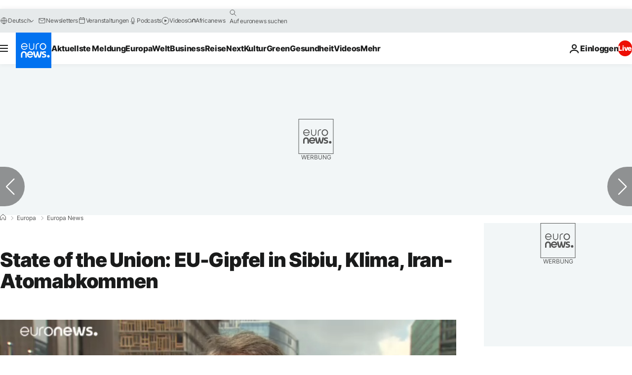

--- FILE ---
content_type: text/html
request_url: https://imasdk.googleapis.com/js/core/bridge3.735.0_debug_de.html
body_size: 303195
content:
<!DOCTYPE html>
<html class="ima-sdk-frame">
  <head>
    <title></title>
    <style type="text/css">.buttonSlot{display:inline-block;height:100%}.overlaySelector{background:#666;border-radius:2px;cursor:pointer;height:10px;width:10px;right:5px;top:5px;position:relative}.overlaySelector:hover{background:#fff}.overlaySelector.active{background:rgb(255,204,0)}.fullSlotContainer{height:100%;text-align:center;background-color:black}.fullSlotContentContainer{display:inline-block;position:relative;width:-webkit-min-content;width:-moz-min-content;width:min-content;top:calc(50% - 65px);-webkit-transform:translateY(-50%) translateY(30px);-ms-transform:translateY(-50%) translateY(30px);transform:translateY(-50%) translateY(30px)}.fullSlotContainer .videoAdUiTitleV2{padding-left:5px;float:left;color:#999;font-family:Arial;font-size:10pt;text-decoration:none;cursor:pointer}.fullSlotBottomBar{position:absolute;bottom:5px;width:100%}.fullSlotBottomBar .wtaIcon{top:0}.ima-sdk-frame body{background:transparent;height:100%;margin:0;overflow:hidden}.ima-sdk-frame{height:100%}.ima-sdk-frame-native body{background:#000}.ima-sdk-frame-native video{bottom:0;left:0;margin:auto;right:0;top:0}.mute_panel{z-index:2147483646}.abgac{position:absolute;left:0;top:0;z-index:2147483646;display:none;width:100%;height:100%;background-color:#fafafa}.abgnac{background-color:rgba(0,0,0,.6);-webkit-transition:opacity .25s ease-out;transition:opacity .25s ease-out;opacity:0}.abgacfo{opacity:1}.mlsc{height:100%;display:-webkit-box;display:-webkit-flex;display:flex;-webkit-box-pack:center;-webkit-justify-content:center;justify-content:center;-webkit-box-align:center;-webkit-align-items:center;align-items:center}.mls{-webkit-animation:mlskf 2s linear infinite;animation:mlskf 2s linear infinite;height:50%;width:50%}.mlsd{stroke-dasharray:1,189;stroke-dashoffset:0;-webkit-animation:mlsdkf 1.4s ease-in-out infinite;animation:mlsdkf 1.4s ease-in-out infinite}@-webkit-keyframes mlskf{100%{-webkit-transform:rotate(1turn);transform:rotate(1turn)}}@keyframes mlskf{100%{-webkit-transform:rotate(1turn);transform:rotate(1turn)}}@-webkit-keyframes mlsdkf{0%{stroke-dasharray:1,189;stroke-dashoffset:0}50%{stroke-dasharray:134,189;stroke-dashoffset:-53px}100%{stroke-dasharray:134,189;stroke-dashoffset:-188px}}@keyframes mlsdkf{0%{stroke-dasharray:1,189;stroke-dashoffset:0}50%{stroke-dasharray:134,189;stroke-dashoffset:-53px}100%{stroke-dasharray:134,189;stroke-dashoffset:-188px}}.videoAdUiActionCta{position:absolute;bottom:30px;-webkit-box-sizing:border-box;box-sizing:border-box;padding:5px;max-width:75%}.uac-android-on-3p-instream.videoAdUiActionCta,.uac-ios-on-3p-instream.videoAdUiActionCta{background:-webkit-gradient(linear,left bottom,left top,from(rgba(0,0,0,0)),to(rgba(0,0,0,.4)));background:-webkit-linear-gradient(bottom,rgba(0,0,0,0),rgba(0,0,0,.4) 100%);background:linear-gradient(to top,rgba(0,0,0,0),rgba(0,0,0,.4) 100%);bottom:unset;max-width:100%;padding:12px;top:0;width:100%}.newProgressBarVariant .videoAdUiActionCta{bottom:46px}.videoAdUiActionCtaInset{font-family:arial,sans-serif;font-weight:500;font-size:16px;background:white;display:-webkit-box;display:-webkit-flex;display:flex;-webkit-box-orient:horizontal;-webkit-box-direction:normal;-webkit-flex-direction:row;flex-direction:row;border-radius:8px;-webkit-box-shadow:0 1px 3px rgba(60,64,67,.5);box-shadow:0 1px 3px rgba(60,64,67,.5);overflow:hidden;height:50px;pointer-events:auto}.uac-android-on-3p-instream .videoAdUiActionCtaInset,.uac-ios-on-3p-instream .videoAdUiActionCtaInset{background:transparent;-webkit-box-shadow:none;box-shadow:none}.videoAdUiActionCtaIconContainer{display:none;min-width:50px;z-index:1000}.uac-android-on-3p-instream .videoAdUiActionCtaIconContainer,.uac-ios-on-3p-instream .videoAdUiActionCtaIconContainer{margin-right:12px}.videoAdUiActionCtaTextAndLink{display:-webkit-box;display:-webkit-flex;display:flex;-webkit-box-orient:vertical;-webkit-box-direction:normal;-webkit-flex-direction:column;flex-direction:column;-webkit-box-pack:justify;-webkit-justify-content:space-between;justify-content:space-between;padding:5px;-webkit-box-flex:1;-webkit-flex-grow:1;flex-grow:1;overflow:hidden;max-width:250px}.uac-android-on-3p-instream .videoAdUiActionCtaTextAndLink,.uac-ios-on-3p-instream .videoAdUiActionCtaTextAndLink{max-width:none;padding:3px}.videoAdUiActionCtaText{white-space:nowrap;overflow:hidden;text-overflow:ellipsis;cursor:pointer}.uac-android-on-3p-instream .videoAdUiActionCtaText,.uac-ios-on-3p-instream .videoAdUiActionCtaText{color:#fff}.videoAdUiActionCtaLink{color:#858b8c;font-size:12px;font-weight:400;white-space:nowrap;overflow:hidden;text-overflow:ellipsis;cursor:pointer}.uac-android-on-3p-instream .videoAdUiActionCtaLink{background-image:url(https://googleads.g.doubleclick.net/pagead/images/gmob/google_play_icon_white.svg);background-repeat:no-repeat;-webkit-background-size:auto 100%;background-size:auto 100%;color:transparent}.uac-ios-on-3p-instream .videoAdUiActionCtaLink{background-image:url(https://googleads.g.doubleclick.net/pagead/images/gmob/app_store_icon_white.svg);background-repeat:no-repeat;-webkit-background-size:auto 100%;background-size:auto 100%;color:transparent}.videoAdUiActionCtaRightSide{display:-webkit-box;display:-webkit-flex;display:flex;-webkit-box-pack:center;-webkit-justify-content:center;justify-content:center;-webkit-box-orient:vertical;-webkit-box-direction:normal;-webkit-flex-direction:column;flex-direction:column;min-width:max-content;min-width:-moz-max-content;min-width:-webkit-max-content}.videoAdUiActionCtaButton{height:35px;line-height:35px;text-transform:uppercase;margin:5px;padding:0 8px;font-weight:500;font-size:14px}.uac-android-on-3p-instream .videoAdUiActionCtaButton,.uac-ios-on-3p-instream .videoAdUiActionCtaButton{margin:0;padding:0 20px}.videoAdUiActionIcon{height:50px;cursor:pointer}.actionCtaCollapsibleContainer{display:-webkit-box;display:-webkit-flex;display:flex;width:100%}.uac-android-on-3p-instream .actionCtaCollapsibleContainer,.uac-ios-on-3p-instream .actionCtaCollapsibleContainer{-webkit-box-pack:justify;-webkit-justify-content:space-between;justify-content:space-between}.videoAdUiFloatingLayer .videoAdUiActionCtaButton{border-radius:0}.videoAdUiFloatingLayer .uac-android-on-3p-instream .videoAdUiActionCtaButton{border-radius:4px;background-color:#01875f}.videoAdUiFloatingLayer .uac-ios-on-3p-instream .videoAdUiActionCtaButton{border-radius:100px;background-color:#007aff}.videoAdUiFloatingLayer .videoAdUiActionCtaInset{border-radius:0}.videoAdUiFloatingLayer .videoAdUiActionCtaTextAndLink{overflow:hidden}.videoAdUiFloatingLayer .actionCtaCollapsibleContainer.actionCtaContainerCollapsed{max-width:0;-webkit-transition:max-width 1s ease-out;transition:max-width 1s ease-out}.videoAdUiFloatingLayer .actionCtaCollapsibleContainer:not(.actionCtaContainerCollapsed),.videoAdUiFloatingLayer .videoAdUiActionCta:hover .actionCtaCollapsibleContainer{-webkit-transition:max-width 1s ease-out;transition:max-width 1s ease-out}.videoAdUiFloatingLayer .videoAdUiActionCtaExpandIcon,.videoAdUiFloatingLayer .videoAdUiActionCta:hover .videoAdUiActionCtaExpandIcon{display:block;cursor:pointer;background-color:#4688f1;position:absolute;padding-left:0;height:18px;width:18px;border-radius:50%;top:43px;left:43px;-webkit-box-shadow:0 0 2px 0 rgba(0,0,0,.12),0 2px 2px 0 rgba(0,0,0,.24);box-shadow:0 0 2px 0 rgba(0,0,0,.12),0 2px 2px 0 rgba(0,0,0,.24);opacity:0;border:none;padding:0;font-size:100%;outline:0;-webkit-transition:none;transition:none}.videoAdUiFloatingLayer .videoAdUiActionCtaExpandIcon.actionCtaExpandIconShown{opacity:1;-webkit-transition:opacity .15s cubic-bezier(0,0,.2,1) .7s;transition:opacity .15s cubic-bezier(0,0,.2,1) .7s}@media (max-width:480px){.videoAdUiActionCta{bottom:18px}.uac-android-on-3p-instream.videoAdUiActionCta,.uac-ios-on-3p-instream.videoAdUiActionCta{padding:8px}.videoAdUiActionCtaInset{height:35px;font-size:10px}.uac-android-on-3p-instream .videoAdUiActionCtaInset,.uac-ios-on-3p-instream .videoAdUiActionCtaInset{font-size:14px}.videoAdUiActionCtaButton{height:25px;line-height:25px;font-size:11px;padding:0 4px}.videoAdUiActionCtaLink{font-size:9px}.uac-android-on-3p-instream .videoAdUiActionCtaTextAndLink,.uac-ios-on-3p-instream .videoAdUiActionCtaTextAndLink{padding:1px}.videoAdUiActionIcon{height:35px}.videoAdUiActionCtaIconContainer{min-width:35px}}@media (max-aspect-ratio:1/1){.videoAdUiVariantCtaOverlay .videoAdUiBottomBar,.videoAdUiVariantCtaOverlay .rewardedAdUiBottomBar{bottom:65px}.videoAdUiVariantCtaOverlay .videoAdUiPreSkipContainer{bottom:72px}.videoAdUiVariantCtaOverlay div.videoAdUiSkipContainer{bottom:72px}.videoAdUiVariantCtaOverlay .videoAdUiSkipContainer{bottom:72px}.videoAdUiActionCtaTextAndLink{max-width:none}.videoAdUiActionCta{bottom:0;width:100%;max-width:100%}.newProgressBarVariant .videoAdUiActionCta{bottom:0}.videoAdUiActionCtaInset{width:100%}}.videoAdUiButton{border-radius:3px;-webkit-box-shadow:0 1px 1px 0 rgba(0,0,0,.4);box-shadow:0 1px 1px 0 rgba(0,0,0,.4);cursor:pointer;pointer-events:auto}.videoAdUiButtonPrimary{background-color:#4285f4;color:white}.videoAdUiButtonPrimaryInverse{color:#4285f4}.closeButtonContainer{float:right;height:24px;width:24px;padding:12px;pointer-events:auto;position:relative}.closeButtonBackground{width:24px;height:24px;background-color:#3c4043;border-radius:50%;z-index:1;position:absolute;-webkit-box-shadow:0 2px 4px rgba(0,0,0,.12);box-shadow:0 2px 4px rgba(0,0,0,.12)}.closeCountdownText{font-size:16px;color:white;width:24px;height:24px;position:absolute;font-family:Roboto,Helvetica,Arial,sans-serif;z-index:5;text-align:center;line-height:24px}.closeButtonIcon{color:white;width:24px;height:24px;position:absolute;z-index:5;text-align:center}.closeButtonIcon>svg{width:20px;height:20px;-webkit-transform:translateY(2px);-ms-transform:translateY(2px);transform:translateY(2px)}.unifyRefresh .closeButtonContainer{position:absolute;right:0;top:0;z-index:2000;float:none}.videoAdUiIconFallback .closeButtonContainer,.overlayContainer .closeButtonContainer{position:absolute;right:0;top:0;float:none;cursor:pointer;height:20px;width:20px;padding:6px}.closeButtonContainer.safeFrameCloseButtonContainer{right:-24px;top:-24px}.overlayContainer .closeButtonBackground,.overlayContainer .closeButtonIcon{height:20px;width:20px}.overlayContainer .closeButtonIcon>svg{height:16px;width:16px}.ctaAdvertiserInfo{text-align:center;pointer-events:auto}.videoAdUiCtaLayer .ctaAdvertiserInfo{display:none}.videoAdUiTopBar .ctaAdvertiserInfo{padding-top:40px}.advertiserChannelThumbnailContainer{margin-bottom:10px}.advertiserChannelThumbnail{display:none;height:50px;width:50px;border-radius:50%;border:2px solid white;cursor:pointer}.advertiserDescription{font-family:arial,sans-serif;text-align:center;text-transform:lowercase;font-size:10px;color:white;margin-bottom:5px;cursor:pointer}.advertiserHeadline{font-family:arial,sans-serif;font-size:16px;color:white;margin-bottom:5px;cursor:pointer}@media (max-aspect-ratio:1/1){.videoAdUiCtaLayer .ctaAdvertiserInfo{display:block;margin-top:30px;position:absolute;left:50%;-webkit-transform:translateX(-50%);-ms-transform:translateX(-50%);transform:translateX(-50%)}}.unifyRefresh .videoAdUiCtaLayer{padding:24px 8px 0 8px;z-index:1000;pointer-events:auto}@media (max-width:480px){.advertiserChannelThumbnailContainer{margin-bottom:6px}.advertiserChannelThumbnail{height:35px;width:35px}.advertiserHeadline{font-size:12px}.advertiserDescription{font-size:8px}}@media (max-aspect-ratio:1/1){.unifyRefresh.unifyRefresh-tall .videoAdUiCtaLayer{-webkit-box-ordinal-group:2;-webkit-order:1;order:1;-webkit-flex-basis:25vh;flex-basis:25vh;display:-webkit-box;display:-webkit-flex;display:flex;-webkit-box-orient:vertical;-webkit-box-direction:normal;-webkit-flex-flow:column;flex-flow:column;-webkit-box-align:center;-webkit-align-items:center;align-items:center;-webkit-box-pack:center;-webkit-justify-content:center;justify-content:center;width:100%;position:static;margin:none;bottom:none;background-image:none;padding:0}.unifyRefresh.unifyRefresh-tall.engagement .videoAdUiCtaLayer{-webkit-box-ordinal-group:3;-webkit-order:2;order:2;-webkit-flex-basis:10vh;flex-basis:10vh;display:block}}.endcapUi,.interactiveEndcapUi{top:0;left:0;width:100%;height:100%;position:absolute}.interactiveEndcapUi .sandboxed-iframe-element{width:100%;height:100%;top:0;left:0;bottom:0;right:0;border:none;margin:0;padding:0}.learnMoreEndcapContainer{top:0;left:0;width:100%;height:100%;position:absolute;background:rgba(239,239,239,.6)}.learnMoreEndcapButton{display:inline-block;position:absolute;top:58%;left:50%;-webkit-transform:translateX(-50%);-ms-transform:translateX(-50%);transform:translateX(-50%);padding:8px 18px;font-size:larger;font-family:sans-serif;color:#3e82f7;background-color:#fff;-webkit-box-shadow:0 2px 2px 0 rgba(0,0,0,.5);box-shadow:0 2px 2px 0 rgba(0,0,0,.5);border:1px solid #ddd;text-decoration:none}.staticImageEndcapContainer{top:0;left:0;width:100%;height:100%;position:absolute;background:rgb(239,239,239)}.staticImageEndcapContainer>img{position:absolute;top:50%;left:50%;-webkit-transform:translate(-50%,-50%);-ms-transform:translate(-50%,-50%);transform:translate(-50%,-50%)}.callToActionContainer{position:absolute;top:50%;left:50%;-webkit-transform:translate(-50%,-50%);-ms-transform:translate(-50%,-50%);transform:translate(-50%,-50%);text-align:center}.callToActionButton{padding:8px 18px;font-size:12px;font-family:sans-serif;color:#4285f4;background-color:white;border:1px solid #ddd;text-decoration:none;text-transform:uppercase;cursor:pointer}.actionStaticImageEndcapContainer{top:0;left:0;width:100%;height:100%;position:absolute;background:black}.actionStaticImageEndcapContainer>img{position:absolute;top:50%;left:50%;-webkit-transform:translate(-50%,-50%);-ms-transform:translate(-50%,-50%);transform:translate(-50%,-50%);height:100%;opacity:.4;-webkit-filter:blur(10px);filter:blur(10px)}.endcapUi .rewardedAdUiBottomBar{z-index:1}.endcapUi .rewardedAdUiProgressBar{background-color:rgba(155,155,155,.4)}.endcapUi .rewardedAdUiProgress{background-color:rgba(255,255,255,.7);margin-top:-5px}.unifyRefresh.endcapUi{background:rgba(0,0,0,.84);z-index:1000;width:100%;height:100%;display:-webkit-box;display:-webkit-flex;display:flex;-webkit-box-orient:vertical;-webkit-box-direction:normal;-webkit-flex-flow:column nowrap;flex-flow:column nowrap;-webkit-box-pack:justify;-webkit-justify-content:space-between;justify-content:space-between}.unifyRefresh.endcapUi.fullEndcapImage{-webkit-box-align:center;-webkit-align-items:center;align-items:center}.unifyRefresh.endcapUi .videoAdUiTopBar{-webkit-align-self:flex-start;align-self:flex-start;width:100%;-webkit-box-flex:0;-webkit-flex-grow:0;flex-grow:0;min-height:40px;opacity:1;background:transparent;border:none}.unifyRefresh.endcapUi.fullEndcapImage .videoAdUiTopBar{position:absolute}.unifyRefresh.endcapUi:not(.fullEndcapImage) .videoAdUiEndcapContent{display:-webkit-box;display:-webkit-flex;display:flex;-webkit-box-orient:horizontal;-webkit-box-direction:normal;-webkit-flex-flow:row;flex-flow:row;-webkit-justify-content:space-around;justify-content:space-around;width:100%}.unifyRefresh.endcapUi.fullEndcapImage .videoAdUiEndcapContent{display:-webkit-box;display:-webkit-flex;display:flex;-webkit-box-orient:horizontal;-webkit-box-direction:normal;-webkit-flex-flow:row;flex-flow:row;-webkit-justify-content:space-around;justify-content:space-around;-webkit-box-align:center;-webkit-align-items:center;align-items:center;width:100%;max-width:calc(100% - 96px);height:100%;margin:16px}.unifyRefresh.endcapUi .videoAdUiEndcapCtaLayer{display:-webkit-box;display:-webkit-flex;display:flex;-webkit-box-orient:vertical;-webkit-box-direction:normal;-webkit-flex-flow:column;flex-flow:column;-webkit-box-pack:center;-webkit-justify-content:center;justify-content:center;-webkit-box-align:center;-webkit-align-items:center;align-items:center;min-width:30vw;margin:12px}.unifyRefresh.endcapUi:not(.fullEndcapImage) .videoAdUiEndcapImage{margin:12px;max-width:55vw}.unifyRefresh.endcapUi.fullEndcapImage .videoAdUiEndcapImage{height:100%;margin:16px}.unifyRefresh.endcapUi .videoAdUiEndcapCtaLayer:empty{display:none}.unifyRefresh.endcapUi .videoAdUiEndcapImage:empty{display:none}.unifyRefresh.endcapUi .staticImageEndcapContainer{background:none;-webkit-box-ordinal-group:2;-webkit-order:1;order:1;text-align:center;pointer-events:auto;background-color:transparent;height:inherit;position:static;top:auto;left:auto;width:auto}.unifyRefresh.endcapUi .staticImageEndcapContainer>img{-o-object-fit:contain;object-fit:contain;border-radius:8px;max-width:100%;max-height:100%;height:auto;width:auto}@media (max-width:480px){.callToActionButton{font-size:8px}.learnMoreEndcapButton{padding:4px 9px}}@media (max-aspect-ratio:1/1){.unifyRefresh.endcapUi{-webkit-box-orient:vertical;-webkit-box-direction:normal;-webkit-flex-flow:column nowrap;flex-flow:column nowrap}.unifyRefresh.endcapUi.fullEndcapImage .videoAdUiTopBar{position:relative}.unifyRefresh.endcapUi .videoAdUiEndcapContent{-webkit-box-orient:vertical;-webkit-box-direction:normal;-webkit-flex-flow:column;flex-flow:column;-webkit-box-align:center;-webkit-align-items:center;align-items:center;-webkit-box-flex:1;-webkit-flex-grow:1;flex-grow:1}.unifyRefresh.endcapUi.fullEndcapImage .videoAdUiEndcapContent{max-width:100%;height:auto}.unifyRefresh.endcapUi:not(.fullEndcapImage) .videoAdUiEndcapImage{margin:8px;max-width:75vw;max-height:75vh}.unifyRefresh.endcapUi.fullEndcapImage .videoAdUiEndcapImage{margin:16px}.unifyRefresh.endcapUi .staticImageEndcapContainer{max-width:none}.unifyRefresh.endcapUi .videoAdUiEndcapCtaLayer{min-height:20vh;max-width:75vw}}.imaPosterImageContainer{height:100%;width:100%;display:-webkit-box;display:-webkit-flex;display:flex;-webkit-box-align:center;-webkit-align-items:center;align-items:center;-webkit-box-pack:center;-webkit-justify-content:center;justify-content:center}.videoAdUiAction:focus{margin:1px}.videoAdUiAttribution{opacity:.9;text-align:initial;vertical-align:middle}.videoAdUiTopBar-gvn .videoAdUiAttribution{opacity:1}.videoAdUiTopBar-gvn .videoAdUiAttributionContainer{color:#e5bb00;font-size:12px;position:relative;text-shadow:none}.videoAdUiTopBar-gvn .wtaIconSvg{fill:#e5bb00}@media (min-width:800px) and (min-height:400px){.videoAdUiTopBar-gvn .videoAdUiAttribution{font-size:16px!important}}@media (max-aspect-ratio:1/1){.ima-action-ad.videoAdUi .videoAdUiBottomBar{bottom:60px}.ima-action-ad.videoAdUi.uac-android-on-3p-instream .videoAdUiBottomBar,.ima-action-ad.videoAdUi.uac-ios-on-3p-instream .videoAdUiBottomBar{bottom:0}}@media (max-aspect-ratio:1/1) and (max-width:480px){.ima-action-ad.videoAdUi .videoAdUiBottomBar{bottom:45px}.ima-action-ad.videoAdUi.uac-android-on-3p-instream .videoAdUiBottomBar,.ima-action-ad.videoAdUi.uac-ios-on-3p-instream .videoAdUiBottomBar{bottom:0}}.safeFrameView{background-color:black;width:100%;height:100%;display:-webkit-box;display:-webkit-flex;display:flex;-webkit-box-pack:center;-webkit-justify-content:center;justify-content:center;-webkit-box-align:center;-webkit-align-items:center;align-items:center}.safeFrameBottomBar{position:absolute;bottom:5px;width:100%}.videoAdUiTitleV2{color:#fff;cursor:pointer;display:inline-block;font-family:arial,sans-serif;font-weight:normal;font-size:13px;line-height:normal;margin:10px 5px 5px 5px;text-decoration:none;max-width:50%;position:relative}.ellipsisText{overflow:hidden;text-overflow:ellipsis;white-space:nowrap}.videoAdUiTitleWithAuthorIcon{margin-left:60px}.videoAdUiRtl .videoAdUiTitleWithAuthorIcon{margin-left:0;margin-right:60px}.videoAdUiTitleV2:hover{text-decoration:underline}@media (min-width:800px) and (min-height:400px){.videoAdUiTitleV2{font-size:15px}}.unifyRefresh .videoAdUiTitleV2{font-size:16px;font-family:Roboto,Helvetica,Arial,sans-serif;color:#fff;font-weight:bold;text-shadow:0 1px 5px rgba(0,0,0,.2);position:absolute;max-width:calc(100% - 96px);margin:0}.videoAdUiInstreamUxRefresh .videoAdUiTitleV2{max-width:100%;margin:0 0 0 8px;font-size:18px}.videoAdUiInstreamUxRefresh.endcap .videoAdUiTitleV2{font-size:36px;display:block;margin-top:25%;margin-left:8px}@media (max-height:360px),(max-width:640px){.videoAdUiInstreamUxRefresh.endcap .videoAdUiTitleV2{font-size:24}}@media (max-height:150px),(max-width:300px){.videoAdUiInstreamUxRefresh .videoAdUiTitleV2,.videoAdUiInstreamUxRefresh.endcap .videoAdUiTitleV2{font-size:12px}}@media (max-aspect-ratio:1/1){.unifyRefresh.unifyRefresh-tall .videoAdUiTitleV2{font-size:18px;color:#3c4043;text-shadow:none}.unifyRefresh.unifyRefresh-tall:not(.engagement) .videoAdUiTitleV2{-webkit-box-ordinal-group:3;-webkit-order:2;order:2;-webkit-box-flex:0;-webkit-flex-grow:0;flex-grow:0;max-width:100%;margin:8px 32px;white-space:normal;text-align:center;position:static}.unifyRefresh.unifyRefresh-tall.engagement .videoAdUiTitleV2{margin-top:25px}.unifyRefresh.unifyRefresh-tall.background-text-white .videoAdUiTitleV2{color:#fff}.unifyRefresh.unifyRefresh-tall.background-text-black .videoAdUiTitleV2{color:#000}.unifyRefresh.endcapUi .videoAdUiTitleV2{max-width:75vw}}.unifyRefresh.endcapUi .videoAdUiTitleV2{position:static;margin:4px;max-width:50vw}.videoAdUiAuthorNameV2{color:#ccc;cursor:pointer;display:inline-block;font-family:arial,sans-serif;font-weight:normal;font-size:12px;line-height:normal;margin:10px 5px 5px 5px;text-decoration:none;position:relative}.videoAdUiAuthorNameV2:hover{text-decoration:underline}.ellipsisText{overflow:hidden;text-overflow:ellipsis;white-space:nowrap}.unifyRefresh .videoAdUiAuthorNameV2{font-size:12px;font-weight:normal;font-family:Roboto,Helvetica,Arial,sans-serif;color:#fff;text-shadow:0 1px 5px rgba(0,0,0,.2);max-width:calc(100% - 96px);position:relative;margin:0}.videoAdUiInstreamUxRefresh .videoAdUiAuthorNameV2{margin:0 0 0 8px;font-size:14px;color:#fff}.videoAdUiInstreamUxRefresh.endcap .videoAdUiAuthorNameV2{font-size:24px;width:50%;white-space:normal;margin-left:8px}@media (max-height:150px),(max-width:300px){.videoAdUiInstreamUxRefresh .videoAdUiAuthorNameV2{font-size:11px}.videoAdUiInstreamUxRefresh.endcap .videoAdUiAuthorNameV2{font-size:12px}}@media (max-height:360px),(max-width:640px){.videoAdUiInstreamUxRefresh.endcap .videoAdUiAuthorNameV2{font-size:18px}}@media (max-aspect-ratio:1/1){.unifyRefresh.unifyRefresh-tall:not(.engagement) .videoAdUiAuthorNameV2{font-size:16px;font-weight:normal;color:rgba(0,0,0,.56);-webkit-box-ordinal-group:4;-webkit-order:3;order:3;-webkit-box-flex:0;-webkit-flex-grow:0;flex-grow:0;max-width:100%;margin:4px 16px;white-space:normal;text-align:center;text-shadow:none;position:static}.unifyRefresh.unifyRefresh-tall.engagement .videoAdUiAuthorNameV2{margin-bottom:10px;font-size:15px;color:#000;text-shadow:none}.unifyRefresh.unifyRefresh-tall.background-text-white .videoAdUiAuthorNameV2{color:#fff}.unifyRefresh.unifyRefresh-tall.background-text-black .videoAdUiAuthorNameV2{color:#000}.unifyRefresh.endcapUi .videoAdUiAuthorNameV2{max-width:75vw}}.unifyRefresh.endcapUi .videoAdUiAuthorNameV2{position:static;margin:4px;max-width:50vw}.videoAdUiAutoClose{position:absolute;bottom:15px;right:20px;color:#999;font-family:Arial;font-size:10pt}.videoAdUi{-webkit-tap-highlight-color:rgba(0,0,0,0);-webkit-user-select:none;-moz-user-select:none;-ms-user-select:none;background-color:rgba(0,0,0,0);bottom:0;height:100%;left:0;min-height:100%;pointer-events:none;position:absolute;right:0;top:0;overflow:hidden;padding:0}.videoAdUi:hover .videoAdUiTopBarTransitions{-webkit-transition:opacity ease-out .5s;transition:opacity ease-out .5s;opacity:.8}.videoAdUiTopBar{background:#000;border-bottom:1px solid #444;cursor:default;left:0;opacity:.8;padding:0;pointer-events:auto;position:relative;top:0;right:0;z-index:1000}.vpaidUi .videoAdUiTopBar{pointer-events:none}.uac-android-on-3p-instream .videoAdUiTopBar,.uac-ios-on-3p-instream .videoAdUiTopBar{display:none}.videoAdUiTopBarWithGradients{background-image:-webkit-linear-gradient(top,rgba(0,0,0,.8),rgba(0,0,0,.7) 40%,rgba(0,0,0,0) 99%);background-image:-webkit-gradient(linear,left top,left bottom,from(rgba(0,0,0,.8)),color-stop(40%,rgba(0,0,0,.7)),color-stop(99%,rgba(0,0,0,0)));background-image:linear-gradient(top,rgba(0,0,0,.8),rgba(0,0,0,.7) 40%,rgba(0,0,0,0) 99%);background-color:rgba(0,0,0,0);border-bottom:none;height:40px}.videoAdUiTopBarTransitions{-webkit-transition:opacity ease-in .5s;transition:opacity ease-in .5s;opacity:0}.videoAdUiTopBarNoFade{opacity:.8!important}.videoAdUiClickElement{height:100%;width:100%;pointer-events:auto}.unifyRefresh{background-image:-webkit-linear-gradient(top,rgba(0,0,0,.3),rgba(0,0,0,0) 80px);background-image:linear-gradient(top,rgba(0,0,0,.3),rgba(0,0,0,0) 80px)}.unifyRefresh.videoAdUi{z-index:1000}.unifyRefresh .videoAdUiClickElement{position:absolute;display:-webkit-box;display:-webkit-flex;display:flex;-webkit-box-align:center;-webkit-align-items:center;align-items:center;-webkit-box-pack:center;-webkit-justify-content:center;justify-content:center}.unifyRefresh .rewardedAdUiTopBar{position:absolute;top:0;width:100%}.videoAdUiInstreamUxRefresh .videoAdUiTopBar{opacity:1;display:-webkit-box;display:-webkit-flex;display:flex}.videoAdUiInstreamUxRefresh .videoAdUiTopBarTextContainer{-webkit-box-ordinal-group:2;-webkit-order:1;order:1;display:-webkit-box;display:-webkit-flex;display:flex;-webkit-box-orient:vertical;-webkit-box-direction:normal;-webkit-flex-direction:column;flex-direction:column;-webkit-box-flex:1;-webkit-flex-grow:1;flex-grow:1;height:54px;overflow:hidden;-webkit-box-pack:center;-webkit-justify-content:center;justify-content:center}.videoAdUiInstreamUxRefresh .videoAdUiTopBarCollapsed .videoAdUiTopBarTextContainer{display:none}.videoAdUiInstreamUxRefresh .videoAdUiTopBarWithGradients{background-image:-webkit-linear-gradient(180deg,rgba(0,0,0,.8) 0,rgba(0,0,0,0) 100%);background-image:-webkit-gradient(linear,left top,left bottom,from(rgba(0,0,0,.8)),to(rgba(0,0,0,0)));background-image:-webkit-linear-gradient(top,rgba(0,0,0,.8) 0,rgba(0,0,0,0) 100%);background-image:linear-gradient(180deg,rgba(0,0,0,.8) 0,rgba(0,0,0,0) 100%);height:86px;-webkit-box-align:center;-webkit-align-items:center;align-items:center}.videoAdUiInstreamUxRefresh.endcap .videoAdUiTopBar{background:none;border:none}.videoAdUiInstreamUxRefresh .videoAdUiClickElement{position:absolute;top:0}.videoAdUiInstreamUxRefresh .videoAdUiClickElementPaused{background-color:rgba(0,0,0,.5)}.videoAdUiInstreamUxRefresh .videoAdUiTopBarCollapsed{background:none}.videoAdUiInstreamUxRefresh.endcap{background:rgba(255,255,255,.5)}@media (max-height:320px),(max-width:640px){.videoAdUiInstreamUxRefresh .videoAdUiTopBarWithGradients{height:70px}}@media (max-height:150px),(max-width:300px){.videoAdUiInstreamUxRefresh .videoAdUiTopBarWithGradients{height:48px}.videoAdUiInstreamUxRefresh .videoAdUiTopBarTextContainer{height:32px}}@media (max-aspect-ratio:1/1){.unifyRefresh.unifyRefresh-tall{background-image:none;display:-webkit-box;display:-webkit-flex;display:flex;-webkit-box-orient:vertical;-webkit-box-direction:normal;-webkit-flex-direction:column;flex-direction:column;-webkit-box-align:center;-webkit-align-items:center;align-items:center;-webkit-box-pack:center;-webkit-justify-content:center;justify-content:center}.unifyRefresh.unifyRefresh-tall:not(.engagement) .videoAdUiClickElement{-webkit-box-ordinal-group:3;-webkit-order:2;order:2;height:56vw;margin:12px 0;position:static}.unifyRefresh.unifyRefresh-tall.engagement .videoAdUiClickElement{-webkit-box-ordinal-group:2;-webkit-order:1;order:1;position:static}}.videoAdUiBottomBar{background-image:-webkit-linear-gradient(bottom,rgba(0,0,0,.5),rgba(0,0,0,.4) 60%,rgba(0,0,0,0) 99%);background-image:-webkit-gradient(linear,left bottom,left top,from(rgba(0,0,0,.5)),color-stop(60%,rgba(0,0,0,.4)),color-stop(99%,rgba(0,0,0,0)));background-image:linear-gradient(bottom,rgba(0,0,0,.5),rgba(0,0,0,.4) 60%,rgba(0,0,0,0) 99%);bottom:0;padding:0;pointer-events:auto;position:absolute;width:100%;z-index:1000}.videoAdUiProgressBar{background-color:#fff;bottom:0;cursor:default;left:0;pointer-events:auto;position:absolute;width:100%;z-index:1000}.videoAdUiBuffer{height:4px;width:0;display:none}.videoAdUiProgress{background-image:-webkit-linear-gradient(top,rgb(255,236,123),rgb(222,164,5));background-image:-webkit-gradient(linear,left top,left bottom,from(top,rgb(255,236,123),rgb(222,164,5)));background-image:linear-gradient(top,rgb(255,236,123),rgb(222,164,5));border-right:solid 1px #666;height:4px;opacity:.9;width:0}.videoAdUiAttributionContainer{color:#fff;display:inline-block;font-family:arial,sans-serif;font-weight:normal;font-size:11px;left:0;padding-right:10px;line-height:normal;padding:5px;pointer-events:auto;text-shadow:0 0 5px rgba(0,0,0,.8);bottom:0;position:absolute;cursor:default}.videoAdUiAttribution{display:inline-block;opacity:.9;text-align:initial}.rtl .videoAdUiAttribution{direction:rtl}.videoAdUiInstreamUxRefresh .videoAdUiAttributionContainer{left:20px;font-family:Roboto,Helvetica,Arial,sans-serif;font-style:normal;font-weight:500;font-size:14px;line-height:10px}.videoAdUiInstreamUxRefresh .videoAdUiBottomBarCollapsed .videoAdUiAttributionContainer{display:none}.videoAdUiInstreamUxRefresh .videoAdUiBottomBar{background:none}@media (max-height:150px),(max-width:300px){.videoAdUiInstreamUxRefresh .videoAdUiAttributionContainer{font-size:10px}}@media (min-width:800px) and (min-height:400px){.videoAdUiAttribution{font-size:13px}}.videoAdUiWtaIconContainer{display:inline-block}.unifyRefresh.endcapUi .videoAdUiBottomBar{width:100%;-webkit-box-flex:0;-webkit-flex-grow:0;flex-grow:0;min-height:40px;position:static;bottom:auto;background-image:none}.unifyRefresh.endcapUi.fullEndcapImage .videoAdUiBottomBar{min-height:0}@media (max-aspect-ratio:1/1){.unifyRefresh.endcapUi .videoAdUiBottomBar{min-height:0}}.videoAdUiIconImage{cursor:pointer;width:40px;height:40px}.videoAdUiIconImage:hover{opacity:.6}.videoAdUiIconV2{display:inline-block;position:relative;z-index:1000}#google-rewarded-video .videoAdUiIconV2{position:absolute}.videoAdUiIconV2>img{cursor:pointer}.videoAdUiIconV2>img:hover{opacity:.6}.authorIcon.videoAdUiIconV2{background:#000;height:40px;margin:0 10px;background:none}.authorIcon.videoAdUiIconV2>img{width:40px;height:40px}.vastIcon.videoAdUiIconV2{height:20px;width:100px;margin:2px 2px;pointer-events:auto}.vastIcon.videoAdUiIconV2>img{max-width:100%;max-height:100%;display:block}.vastIcon.videoAdUiIconV2.freeplayAtv{padding:8px;background:rgba(14,14,15,.4);margin-top:20px;margin-left:24px;border-radius:8px;pointer-events:auto}.vastIcon.videoAdUiIconV2.freeplayAtv>img{color:#e8eaed;display:block}.unifyRefresh .authorIcon.videoAdUiIconV2{height:40px;width:40px;margin:0 8px 0 0}.unifyRefresh .authorIcon.videoAdUiIconV2>img{width:100%;height:100%}.videoAdUiInstreamUxRefresh .authorIcon.videoAdUiIconV2{-webkit-box-ordinal-group:1;-webkit-order:0;order:0;margin:8px 0 8px 8px;height:54px;font-size:18px}.videoAdUiInstreamUxRefresh .authorIcon.videoAdUiIconV2>img{width:54px;height:54px}.videoAdUiInstreamUxRefresh .videoAdUiTopBarCollapsed .authorIcon.videoAdUiIconV2{display:none}@media (max-height:150px),(max-width:300px){.videoAdUiInstreamUxRefresh .authorIcon.videoAdUiIconV2{height:32px}.videoAdUiInstreamUxRefresh .authorIcon.videoAdUiIconV2>img{width:32px;height:32px}}@media (max-aspect-ratio:1/1){.unifyRefresh.unifyRefresh-tall .authorIcon.videoAdUiIconV2{-webkit-box-ordinal-group:2;-webkit-order:1;order:1;-webkit-box-flex:0;-webkit-flex-grow:0;flex-grow:0;height:56px;width:56px;margin:0}.unifyRefresh.unifyRefresh-tall.engagement .authorIcon.videoAdUiIconV2{margin:16px}}.unifyRefresh.endcapUi .authorIcon.videoAdUiIconV2{height:56px;width:56px;margin:8px}.videoAdUiIconFallback{position:fixed;overflow:hidden;left:50%;top:50%;-o-object-fit:none;object-fit:none;-webkit-transform:translate(-50%,-50%);-ms-transform:translate(-50%,-50%);transform:translate(-50%,-50%)}.videoAdUiLearnMore{color:#fff;cursor:pointer;display:inline-block;float:right;font-family:arial,sans-serif;font-weight:normal;font-size:16px;line-height:normal;padding:5px}.videoAdUiRtl .videoAdUiLearnMore{float:left}.learnMoreContainer{top:0;left:0;width:100%;height:100%;position:absolute;background:rgba(239,239,239,.6)}.learnMoreButton{display:inline-block;position:absolute;top:58%;left:50%;-webkit-transform:translateX(-50%);-ms-transform:translateX(-50%);transform:translateX(-50%);padding:8px 18px;font-size:larger;font-family:sans-serif;color:#3e82f7;background-color:#fff;-webkit-box-shadow:0 2px 2px 0 rgba(0,0,0,.5);box-shadow:0 2px 2px 0 rgba(0,0,0,.5);border:1px solid #ddd;text-decoration:none}.unifyRefresh .learnMoreContainer{position:absolute;margin:0 12px 12px 0;bottom:0;right:0;pointer-events:auto;z-index:1001;width:auto;height:auto;left:auto;background:transparent;top:auto}.unifyRefresh.gma-instream .learnMoreContainer{margin:12px 12px 0 0;top:0;bottom:auto}.unifyRefresh .learnMoreButton{color:#fff;font-family:Roboto,Helvetica,Arial,sans-serif;font-size:12px;background-color:#3c4043;border:none;border-radius:4px;-webkit-filter:drop-shadow(0 0 2px rgba(0,0,0,.12)) drop-shadow(0 2px 2px rgba(0,0,0,.24));filter:drop-shadow(0 0 2px rgba(0,0,0,.12)) drop-shadow(0 2px 2px rgba(0,0,0,.24));padding:8px 24px;text-align:center;position:static;top:auto;left:auto;-webkit-transform:none;-ms-transform:none;transform:none;-webkit-box-shadow:none;box-shadow:none}.unifyRefresh .learnMoreButton.black-learn-more-text{color:#000}.unifyRefresh .learnMoreButton.white-learn-more-button{background-color:#fff}.unifyRefresh.gma-instream .learnMoreButton{font-size:18px}.unifyRefresh.endcapUi .learnMoreContainer{-webkit-box-ordinal-group:3;-webkit-order:2;order:2;margin:8px;position:static;top:auto;left:auto;width:auto;height:auto;-webkit-transform:none;-ms-transform:none;transform:none;background:none}.unifyRefresh.endcapUi .learnMoreButton{padding:8px 24px;font-size:14px;font-family:Roboto,Helvetica,Arial,sans-serif;color:#3c4043;background-color:#fff;border-radius:4px;font-weight:bold;pointer-events:auto;text-align:center;position:static;top:auto;left:auto;width:auto;height:auto;-webkit-transform:none;-ms-transform:none;transform:none;border:none;-webkit-box-shadow:none;box-shadow:none}@media (max-width:480px){.learnMoreButton{padding:4px 9px}}.videoAdUiInstreamUxRefresh .learnMoreContainer{-webkit-box-ordinal-group:3;-webkit-order:2;order:2;position:relative;width:auto;height:auto;background:none;margin-left:auto;padding:8px;white-space:nowrap}.videoAdUiInstreamUxRefresh .learnMoreButton{position:relative;padding:15px;top:auto;left:auto;-webkit-transform:none;-ms-transform:none;transform:none;font-size:18px;font-family:Roboto,Helvetica,Arial,sans-serif;border-radius:4px;font-weight:bold;pointer-events:auto;text-align:center;border:1px solid #b2b2b2;-webkit-box-sizing:border-box;box-sizing:border-box;cursor:pointer;-webkit-box-shadow:none;box-shadow:none;min-width:125px;-webkit-flex-shrink:0;flex-shrink:0}.videoAdUiInstreamUxRefresh .videoAdUiTopBarCollapsed .learnMoreButton{color:#fff;background:rgba(0,0,0,.2);border:1px solid #fff}.videoAdUiRtl.videoAdUiInstreamUxRefresh .learnMoreContainer{margin-right:auto;margin-left:unset}@media (max-height:150px),(max-width:300px){.videoAdUiInstreamUxRefresh .learnMoreButton{padding:8px;font-size:12px;min-width:80px}}@media (max-aspect-ratio:1/1){.unifyRefresh.unifyRefresh-tall .learnMoreContainer{-webkit-box-ordinal-group:4;-webkit-order:3;order:3;-webkit-flex-basis:25vh;flex-basis:25vh;display:-webkit-box;display:-webkit-flex;display:flex;-webkit-box-orient:vertical;-webkit-box-direction:normal;-webkit-flex-flow:column;flex-flow:column;-webkit-box-align:center;-webkit-align-items:center;align-items:center;-webkit-box-pack:center;-webkit-justify-content:center;justify-content:center;margin:0;position:static;top:auto;left:auto;width:auto;height:auto;-webkit-transform:none;-ms-transform:none;transform:none;border:none;-webkit-box-shadow:none;box-shadow:none}.unifyRefresh.unifyRefresh-tall.engagement .learnMoreContainer{padding:10px;-webkit-flex-basis:auto;flex-basis:auto;width:80%}.unifyRefresh.unifyRefresh-tall .learnMoreButton{font-size:15px;letter-spacing:.54px;padding:12px 24px;min-width:140px;max-width:80vh}.unifyRefresh.unifyRefresh-tall.engagement .learnMoreButton{background-color:#0084ff;min-width:100%;width:100%}.unifyRefresh.endcapUi .learnMoreButton{padding:12px 48px}}.overlayContainer{position:relative;display:inline-block}.overlayContainer.clickable img{cursor:pointer}.overlayContainer.clickable .overlayTextContainer{cursor:pointer}.autoalign{text-align:center;bottom:0}.nonLinearContainer{position:absolute;width:100%}.overlayContainer.scalable{min-width:320px;max-width:450px;width:100%;margin:auto}.overlayTextContainer{background-image:-webkit-linear-gradient(top,rgba(20,20,20,.6),rgba(209,209,209,.6));background-image:-webkit-gradient(linear,left top,left bottom,from(rgba(20,20,20,.6)),to(rgba(209,209,209,.6)));background-image:linear-gradient(top,rgba(20,20,20,.6),rgba(209,209,209,.6));border:1px solid rgba(102,102,102,.7);border-radius:3px;text-align:left;margin-bottom:5px;padding-left:10px;padding-top:3px;padding-bottom:10px}.overlayTextImage{-webkit-box-shadow:rgba(0,0,0,.5) 0 3px 5px;box-shadow:rgba(0,0,0,.5) 0 3px 5px;height:57px;width:79px}.textImageDuration{background:#000;color:#fff;font:10px arial,sans-serif;padding:2px;position:absolute;right:0;bottom:7px}.overlayTextTitle{text-decoration:underline;color:#fff;display:block;font:bold 14px arial,sans-serif;margin:7px 16px 0 0;overflow:hidden;padding-bottom:4px;text-overflow:ellipsis;text-shadow:rgba(0,0,0,.7) 0 4px 4px;white-space:nowrap}.overlayTextDescription{color:#fff;font:12px arial,sans-serif;margin-top:-3px;overflow:hidden;text-overflow:ellipsis;text-shadow:rgba(0,0,0,.7) 0 4px 4px;white-space:nowrap}.overlayTextUrl{bottom:7px;color:rgb(249,252,192);font:bold 11px arial,sans-serif;left:10px;text-decoration:none;text-shadow:rgba(0,0,0,.7) 0 4px 4px}.textImageContainer{float:left;position:relative;margin:3px 10px 0 0}.overlayTextAttribution{bottom:12px;color:#fff;font:11px arial,sans-serif;position:absolute;right:5px;text-decoration:none;text-shadow:rgba(0,0,0,.7) 0 4px 4px}.unifyRefresh .videoAdUiPlayPauseControl{opacity:0;pointer-events:none;-webkit-transition:opacity .2s;transition:opacity .2s;-webkit-filter:drop-shadow(0 0 10px rgba(0,0,0,.5));filter:drop-shadow(0 0 10px rgba(0,0,0,.5))}.unifyRefresh .videoAdUiPlayPauseControl.fade-in{opacity:1;pointer-events:auto}.unifyRefresh .videoAdUiPlayPauseControl svg{width:56px;height:56px}.videoAdUiPlayPauseControl.fullScreen{opacity:0;pointer-events:none;-webkit-transition:opacity .2s;transition:opacity .2s;-webkit-filter:drop-shadow(0 0 10px rgba(0,0,0,.5));filter:drop-shadow(0 0 10px rgba(0,0,0,.5));height:100%;width:100%;background-color:rgba(0,0,0,.5);display:-webkit-box;display:-webkit-flex;display:flex;-webkit-box-pack:center;-webkit-justify-content:center;justify-content:center;-webkit-box-align:center;-webkit-align-items:center;align-items:center}.videoAdUiPlayPauseControl.fullScreen.fade-in{opacity:1;pointer-events:auto}.videoAdUiPlayPauseControl.fullScreen .videoAdUiPauseIcon{width:80px;height:80px}.videoAdUiPlayPauseControl.fullScreen svg{width:80px;height:80px}.videoAdUiInstreamUxRefresh .videoAdUiPlayPauseControl{pointer-events:auto}@media (max-height:150px),(max-width:300px){.videoAdUiPlayPauseControl.fullScreen .videoAdUiPauseIcon{width:40px;height:40px}.videoAdUiPlayPauseControl.fullScreen svg{width:40px;height:40px}}.recallButtonContainer{height:12px;width:24px}.autoalign .recallButtonContainer{margin:auto}.recallButtonBackground{width:100%;height:100%;background-color:rgba(200,200,200,.5);border:solid rgba(255,255,255,.5) 1px}.recallButtonBackground:hover{background-color:#fff;border:solid rgba(0,0,0,.5) 1px}.recallButtonIcon{z-index:1000;cursor:pointer}.videoAdUiPreSkipContainer{bottom:22px;cursor:default;padding:15px 0 15px 15px;pointer-events:auto;position:absolute;right:0;z-index:1000}#google-rewarded-video .videoAdUiPreSkipContainer{bottom:55px}.limaRewardedUiV2 .videoAdUiPreSkipContainer{bottom:0}.videoAdUi-mobile .videoAdUiPreSkipContainer{bottom:11px;padding:8px 0 8px 8px}.videoAdUiPreSkipButton{background:rgba(0,0,0,.8);min-width:155px;padding:6px}.videoAdUi-mobile .videoAdUiPreSkipButton{min-width:105px}.noTextSkipButton .videoAdUiPreSkipButton{min-width:30px}.videoAdUiPreSkipText{color:#e6e6e6;font-family:arial,sans-serif;font-weight:normal;font-size:11px;line-height:21px;padding-right:0;text-align:center;display:inline-block;width:100%;vertical-align:middle}.gma-instream .videoAdUiPreSkipText{font-size:14px;line-height:24px}.videoAdUiSkipContainer{-webkit-tap-highlight-color:rgba(0,0,0,0);bottom:22px;cursor:pointer;padding:15px 0 15px 15px;pointer-events:auto;position:absolute;right:0;z-index:1000}#google-rewarded-video .videoAdUiSkipContainer{bottom:55px}.videoAdUi-mobile .videoAdUiSkipContainer{bottom:11px;padding:8px 0 8px 8px}.videoAdUiSkipWidgetV2 .videoAdUiPreSkipContainer,.videoAdUiSkipWidgetV2 .videoAdUiSkipContainer{bottom:0}.raisedSkipButton.videoAdUiSkipWidgetV2 .videoAdUiPreSkipContainer,.raisedSkipButton.videoAdUiSkipWidgetV2 .videoAdUiSkipContainer,.gma-instream .videoAdUiSkipWidgetV2 .videoAdUiPreSkipContainer,.gma-instream .videoAdUiSkipWidgetV2 .videoAdUiSkipContainer{bottom:22px}.videoAdUi-mobile .raisedSkipButton.videoAdUiSkipWidgetV2 .videoAdUiPreSkipContainer,.videoAdUi-mobile .raisedSkipButton.videoAdUiSkipWidgetV2 .videoAdUiSkipContainer{bottom:11px}.raisedSkipButton .videoAdUiAction:focus{margin:1px}.videoAdUiAction{-webkit-tap-highlight-color:rgba(0,0,0,0);background:rgba(0,0,0,.8);border:1px solid rgba(255,255,255,.5);border-right:0;-webkit-box-sizing:content-box;box-sizing:content-box;color:#fff;cursor:pointer;direction:ltr;font-family:arial,sans-serif;font-weight:normal;font-size:18px;line-height:normal;min-width:150px;padding:10px 7px;text-align:center}.videoAdUiAction.autofocused:focus{outline-width:0}.videoAdUi-mobile .videoAdUiAction{font-size:16px;min-width:100px;padding:6px 7px}.videoAdUiAction:hover{border-color:rgb(255,255,255)}.gma-instream .videoAdUiAction{border-width:0;background:rgba(0,0,0,.7)}.videoAdUiSkipButtonExperimentalText{display:inline-block;font-size:18px;vertical-align:middle;width:auto}.videoAdUiSkipIcon{display:inline-block;height:24px;margin-left:2px;vertical-align:middle;width:24px}.videoAdUiSkipIcon>svg{fill:white;height:24px;width:24px;-webkit-filter:drop-shadow(0 1px 5px rgba(0,0,0,.2));filter:drop-shadow(0 1px 5px rgba(0,0,0,.2))}.gma-instream .videoAdUiSkipIcon{margin-left:5px}.videoAdUiSkipButton{line-height:normal;min-width:0;padding:7px 6px 7px 10px;width:auto;margin:0}.gma-instream .videoAdUiSkipButton{padding-left:15px;padding-right:8px;font-size:18px}@media (min-width:800px) and (min-height:400px){.videoAdUiPreSkipButton{min-width:200px}.videoAdUiPreSkipText{font-size:13px;padding-right:6px}.gma-instream .videoAdUiPreSkipText{font-size:18px}.raisedSkipButton .videoAdUiAction{min-width:200px!important}}.videoAdUiInstreamUxRefresh .videoAdUiPreSkipButton{border-radius:4px 0 0 4px;padding:6px 0;min-width:20px}.videoAdUiInstreamUxRefresh .videoAdUiPreSkipText{font-size:14px}.videoAdUiInstreamUxRefresh .videoAdUiSkipButton{border-radius:4px 0 0 4px}@media (max-height:150px),(max-width:300px){.videoAdUiInstreamUxRefresh .videoAdUiPreSkipText,.videoAdUiInstreamUxRefresh .videoAdUiSkipButtonExperimentalText{font-size:12px}.videoAdUiInstreamUxRefresh .videoAdUiSkipButton{padding:3px 4px;min-width:60px}.videoAdUiInstreamUxRefresh .videoAdUiSkipIcon{height:16px;width:16px}.videoAdUiInstreamUxRefresh .videoAdUiSkipIcon>svg{height:16px;width:16px}.videoAdUiInstreamUxRefresh .videoAdUiSkipWidgetV2 .videoAdUiPreSkipContainer,.videoAdUiInstreamUxRefresh .videoAdUiSkipWidgetV2 .videoAdUiSkipContainer{bottom:15px}}.wtaIcon{cursor:pointer;padding:5px;position:relative;top:3px}.smallWtaIcon .wtaIcon{top:0}.smallWtaIcon.videoAdUiWtaIconContainer{opacity:.9;text-align:initial;vertical-align:middle;cursor:pointer;padding-left:5px;height:14px}.smallWtaIcon .wtaIconSvg{width:15px;height:15px}.unifyRefresh .videoAdUiWtaIconContainer{pointer-events:auto;display:-webkit-box;display:-webkit-flex;display:flex;-webkit-box-orient:horizontal;-webkit-box-direction:normal;-webkit-flex-flow:row;flex-flow:row;-webkit-box-align:center;-webkit-align-items:center;align-items:center;-webkit-box-pack:start;-webkit-justify-content:flex-start;justify-content:flex-start;margin:4px 8px;position:absolute}.unifyRefresh .wtaIcon{position:static;padding:0 4px}.unifyRefresh .wtaIcon>svg{fill:white;height:16px;width:16px;-webkit-filter:drop-shadow(0 1px 5px rgba(0,0,0,.2));filter:drop-shadow(0 1px 5px rgba(0,0,0,.2))}.unifyRefresh .wtaIconAdBadge{font-family:Roboto,Helvetica,Arial,sans-serif;font-size:12px;padding:0 4px;background-color:transparent;border-style:solid;border-width:thin;border-color:white;border-radius:2px;color:white}@media (max-aspect-ratio:1/1){.unifyRefresh.unifyRefresh-tall .wtaIconAdBadge{color:rgba(0,0,0,.56);border-color:rgba(0,0,0,.56)}.unifyRefresh.unifyRefresh-tall .wtaIcon>svg{fill:rgba(0,0,0,.56);-webkit-filter:unset;filter:unset}}.overlayContainer .videoAdUiWtaIconContainer{position:absolute;top:6px;right:30px}.videoAdUiInstreamUxRefresh .videoAdUiWtaIconContainer{pointer-events:auto;display:-webkit-box;display:-webkit-flex;display:flex;-webkit-box-orient:horizontal;-webkit-box-direction:normal;-webkit-flex-flow:row;flex-flow:row;-webkit-box-align:center;-webkit-align-items:center;align-items:center;-webkit-box-pack:start;-webkit-justify-content:flex-start;justify-content:flex-start;padding:2px 0;-webkit-box-ordinal-group:1;-webkit-order:0;order:0}.videoAdUiInstreamUxRefresh .wtaIconAdBadge{font-family:Roboto,Helvetica,Arial,sans-serif;padding-left:4px;color:#80868b;background-color:#fff;height:17px;width:32px;border:1px solid #e8eaed;font-size:12px;border-radius:4px;margin-left:-4px;margin-bottom:-4px}.videoAdUiInstreamUxRefresh .wtaIconAdBadge>svg{fill:#80868b;height:16px;width:16px;margin-bottom:-4px}sentinel{}</style><script type="text/javascript">// Copyright 2011 Google Inc. All Rights Reserved.
(function(){var m,aa=typeof Object.create=="function"?Object.create:function(a){var b=function(){};b.prototype=a;return new b},ba=typeof Object.defineProperties=="function"?Object.defineProperty:function(a,b,c){if(a==Array.prototype||a==Object.prototype)return a;a[b]=c.value;return a},ca=function(a){a=["object"==typeof globalThis&&globalThis,a,"object"==typeof window&&window,"object"==typeof self&&self,"object"==typeof global&&global];for(var b=0;b<a.length;++b){var c=a[b];if(c&&c.Math==Math)return c}throw Error("Cannot find global object");
},ea=ca(this),fa="Int8 Uint8 Uint8Clamped Int16 Uint16 Int32 Uint32 Float32 Float64".split(" ");ea.BigInt64Array&&(fa.push("BigInt64"),fa.push("BigUint64"));var ia=function(a,b){if(b)for(var c=0;c<fa.length;c++)ha(fa[c]+"Array.prototype."+a,b)},ka=function(a,b){b&&ha(a,b)},ha=function(a,b){var c=ea;a=a.split(".");for(var d=0;d<a.length-1;d++){var e=a[d];if(!(e in c))return;c=c[e]}a=a[a.length-1];d=c[a];b=b(d);b!=d&&b!=null&&ba(c,a,{configurable:!0,writable:!0,value:b})},la;
if(typeof Object.setPrototypeOf=="function")la=Object.setPrototypeOf;else{var ma;a:{var na={a:!0},oa={};try{oa.__proto__=na;ma=oa.a;break a}catch(a){}ma=!1}la=ma?function(a,b){a.__proto__=b;if(a.__proto__!==b)throw new TypeError(a+" is not extensible");return a}:null}
var pa=la,q=function(a,b){a.prototype=aa(b.prototype);a.prototype.constructor=a;if(pa)pa(a,b);else for(var c in b)if(c!="prototype")if(Object.defineProperties){var d=Object.getOwnPropertyDescriptor(b,c);d&&Object.defineProperty(a,c,d)}else a[c]=b[c];a.kd=b.prototype},qa=function(a){var b=0;return function(){return b<a.length?{done:!1,value:a[b++]}:{done:!0}}},r=function(a){var b=typeof Symbol!="undefined"&&Symbol.iterator&&a[Symbol.iterator];if(b)return b.call(a);if(typeof a.length=="number")return{next:qa(a)};
throw Error(String(a)+" is not an iterable or ArrayLike");},u=function(a){if(!(a instanceof Array)){a=r(a);for(var b,c=[];!(b=a.next()).done;)c.push(b.value);a=c}return a},sa=function(a){return ra(a,a)},ra=function(a,b){a.raw=b;Object.freeze&&(Object.freeze(a),Object.freeze(b));return a},ta=function(a,b){return Object.prototype.hasOwnProperty.call(a,b)},ua=typeof Object.assign=="function"?Object.assign:function(a,b){if(a==null)throw new TypeError("No nullish arg");a=Object(a);for(var c=1;c<arguments.length;c++){var d=
arguments[c];if(d)for(var e in d)ta(d,e)&&(a[e]=d[e])}return a};ka("Object.assign",function(a){return a||ua});var va=function(){this.B=!1;this.o=null;this.j=void 0;this.g=1;this.I=this.l=0;this.u=null},wa=function(a){if(a.B)throw new TypeError("Generator is already running");a.B=!0};va.prototype.A=function(a){this.j=a};var xa=function(a,b){a.u={ql:b,Po:!0};a.g=a.l||a.I};va.prototype.return=function(a){this.u={return:a};this.g=this.I};
var v=function(a,b,c){a.g=c;return{value:b}},ya=function(a,b){a.g=b;a.l=0},za=function(a){a.l=0;var b=a.u.ql;a.u=null;return b},Aa=function(a){this.g=new va;this.j=a},Da=function(a,b){wa(a.g);var c=a.g.o;if(c)return Ba(a,"return"in c?c["return"]:function(d){return{value:d,done:!0}},b,a.g.return);a.g.return(b);return Ca(a)},Ba=function(a,b,c,d){try{var e=b.call(a.g.o,c);if(!(e instanceof Object))throw new TypeError("Iterator result "+e+" is not an object");if(!e.done)return a.g.B=!1,e;var f=e.value}catch(g){return a.g.o=
null,xa(a.g,g),Ca(a)}a.g.o=null;d.call(a.g,f);return Ca(a)},Ca=function(a){for(;a.g.g;)try{var b=a.j(a.g);if(b)return a.g.B=!1,{value:b.value,done:!1}}catch(c){a.g.j=void 0,xa(a.g,c)}a.g.B=!1;if(a.g.u){b=a.g.u;a.g.u=null;if(b.Po)throw b.ql;return{value:b.return,done:!0}}return{value:void 0,done:!0}},Ea=function(a){this.next=function(b){wa(a.g);a.g.o?b=Ba(a,a.g.o.next,b,a.g.A):(a.g.A(b),b=Ca(a));return b};this.throw=function(b){wa(a.g);a.g.o?b=Ba(a,a.g.o["throw"],b,a.g.A):(xa(a.g,b),b=Ca(a));return b};
this.return=function(b){return Da(a,b)};this[Symbol.iterator]=function(){return this}},Fa=function(a){function b(d){return a.next(d)}function c(d){return a.throw(d)}return new Promise(function(d,e){function f(g){g.done?d(g.value):Promise.resolve(g.value).then(b,c).then(f,e)}f(a.next())})},x=function(a){return Fa(new Ea(new Aa(a)))},Ga=function(){for(var a=Number(this),b=[],c=a;c<arguments.length;c++)b[c-a]=arguments[c];return b};ka("globalThis",function(a){return a||ea});
ka("Reflect.setPrototypeOf",function(a){return a?a:pa?function(b,c){try{return pa(b,c),!0}catch(d){return!1}}:null});ka("Symbol",function(a){if(a)return a;var b=function(f,g){this.g=f;ba(this,"description",{configurable:!0,writable:!0,value:g})};b.prototype.toString=function(){return this.g};var c="jscomp_symbol_"+(Math.random()*1E9>>>0)+"_",d=0,e=function(f){if(this instanceof e)throw new TypeError("Symbol is not a constructor");return new b(c+(f||"")+"_"+d++,f)};return e});
ka("Symbol.iterator",function(a){if(a)return a;a=Symbol("Symbol.iterator");ba(Array.prototype,a,{configurable:!0,writable:!0,value:function(){return Ha(qa(this))}});return a});var Ha=function(a){a={next:a};a[Symbol.iterator]=function(){return this};return a};
ka("Promise",function(a){function b(){this.g=null}function c(g){return g instanceof e?g:new e(function(h){h(g)})}if(a)return a;b.prototype.j=function(g){if(this.g==null){this.g=[];var h=this;this.l(function(){h.u()})}this.g.push(g)};var d=ea.setTimeout;b.prototype.l=function(g){d(g,0)};b.prototype.u=function(){for(;this.g&&this.g.length;){var g=this.g;this.g=[];for(var h=0;h<g.length;++h){var k=g[h];g[h]=null;try{k()}catch(l){this.o(l)}}}this.g=null};b.prototype.o=function(g){this.l(function(){throw g;
})};var e=function(g){this.g=0;this.l=void 0;this.j=[];this.A=!1;var h=this.u();try{g(h.resolve,h.reject)}catch(k){h.reject(k)}};e.prototype.u=function(){function g(l){return function(n){k||(k=!0,l.call(h,n))}}var h=this,k=!1;return{resolve:g(this.F),reject:g(this.o)}};e.prototype.F=function(g){if(g===this)this.o(new TypeError("A Promise cannot resolve to itself"));else if(g instanceof e)this.da(g);else{a:switch(typeof g){case "object":var h=g!=null;break a;case "function":h=!0;break a;default:h=
!1}h?this.D(g):this.B(g)}};e.prototype.D=function(g){var h=void 0;try{h=g.then}catch(k){this.o(k);return}typeof h=="function"?this.M(h,g):this.B(g)};e.prototype.o=function(g){this.I(2,g)};e.prototype.B=function(g){this.I(1,g)};e.prototype.I=function(g,h){if(this.g!=0)throw Error("Cannot settle("+g+", "+h+"): Promise already settled in state"+this.g);this.g=g;this.l=h;this.g===2&&this.J();this.O()};e.prototype.J=function(){var g=this;d(function(){if(g.C()){var h=ea.console;typeof h!=="undefined"&&
h.error(g.l)}},1)};e.prototype.C=function(){if(this.A)return!1;var g=ea.CustomEvent,h=ea.Event,k=ea.dispatchEvent;if(typeof k==="undefined")return!0;typeof g==="function"?g=new g("unhandledrejection",{cancelable:!0}):typeof h==="function"?g=new h("unhandledrejection",{cancelable:!0}):(g=ea.document.createEvent("CustomEvent"),g.initCustomEvent("unhandledrejection",!1,!0,g));g.promise=this;g.reason=this.l;return k(g)};e.prototype.O=function(){if(this.j!=null){for(var g=0;g<this.j.length;++g)f.j(this.j[g]);
this.j=null}};var f=new b;e.prototype.da=function(g){var h=this.u();g.Eh(h.resolve,h.reject)};e.prototype.M=function(g,h){var k=this.u();try{g.call(h,k.resolve,k.reject)}catch(l){k.reject(l)}};e.prototype.then=function(g,h){function k(t,w){return typeof t=="function"?function(y){try{l(t(y))}catch(B){n(B)}}:w}var l,n,p=new e(function(t,w){l=t;n=w});this.Eh(k(g,l),k(h,n));return p};e.prototype.catch=function(g){return this.then(void 0,g)};e.prototype.Eh=function(g,h){function k(){switch(l.g){case 1:g(l.l);
break;case 2:h(l.l);break;default:throw Error("Unexpected state: "+l.g);}}var l=this;this.j==null?f.j(k):this.j.push(k);this.A=!0};e.resolve=c;e.reject=function(g){return new e(function(h,k){k(g)})};e.race=function(g){return new e(function(h,k){for(var l=r(g),n=l.next();!n.done;n=l.next())c(n.value).Eh(h,k)})};e.all=function(g){var h=r(g),k=h.next();return k.done?c([]):new e(function(l,n){function p(y){return function(B){t[y]=B;w--;w==0&&l(t)}}var t=[],w=0;do t.push(void 0),w++,c(k.value).Eh(p(t.length-
1),n),k=h.next();while(!k.done)})};return e});ka("Object.setPrototypeOf",function(a){return a||pa});ka("Symbol.dispose",function(a){return a?a:Symbol("Symbol.dispose")});
ka("WeakMap",function(a){function b(){}function c(k){var l=typeof k;return l==="object"&&k!==null||l==="function"}function d(k){if(!ta(k,f)){var l=new b;ba(k,f,{value:l})}}function e(k){var l=Object[k];l&&(Object[k]=function(n){if(n instanceof b)return n;Object.isExtensible(n)&&d(n);return l(n)})}if(function(){if(!a||!Object.seal)return!1;try{var k=Object.seal({}),l=Object.seal({}),n=new a([[k,2],[l,3]]);if(n.get(k)!=2||n.get(l)!=3)return!1;n.delete(k);n.set(l,4);return!n.has(k)&&n.get(l)==4}catch(p){return!1}}())return a;
var f="$jscomp_hidden_"+Math.random();e("freeze");e("preventExtensions");e("seal");var g=0,h=function(k){this.g=(g+=Math.random()+1).toString();if(k){k=r(k);for(var l;!(l=k.next()).done;)l=l.value,this.set(l[0],l[1])}};h.prototype.set=function(k,l){if(!c(k))throw Error("Invalid WeakMap key");d(k);if(!ta(k,f))throw Error("WeakMap key fail: "+k);k[f][this.g]=l;return this};h.prototype.get=function(k){return c(k)&&ta(k,f)?k[f][this.g]:void 0};h.prototype.has=function(k){return c(k)&&ta(k,f)&&ta(k[f],
this.g)};h.prototype.delete=function(k){return c(k)&&ta(k,f)&&ta(k[f],this.g)?delete k[f][this.g]:!1};return h});
ka("Map",function(a){if(function(){if(!a||typeof a!="function"||!a.prototype.entries||typeof Object.seal!="function")return!1;try{var h=Object.seal({x:4}),k=new a(r([[h,"s"]]));if(k.get(h)!="s"||k.size!=1||k.get({x:4})||k.set({x:4},"t")!=k||k.size!=2)return!1;var l=k.entries(),n=l.next();if(n.done||n.value[0]!=h||n.value[1]!="s")return!1;n=l.next();return n.done||n.value[0].x!=4||n.value[1]!="t"||!l.next().done?!1:!0}catch(p){return!1}}())return a;var b=new WeakMap,c=function(h){this[0]={};this[1]=
f();this.size=0;if(h){h=r(h);for(var k;!(k=h.next()).done;)k=k.value,this.set(k[0],k[1])}};c.prototype.set=function(h,k){h=h===0?0:h;var l=d(this,h);l.list||(l.list=this[0][l.id]=[]);l.entry?l.entry.value=k:(l.entry={next:this[1],be:this[1].be,head:this[1],key:h,value:k},l.list.push(l.entry),this[1].be.next=l.entry,this[1].be=l.entry,this.size++);return this};c.prototype.delete=function(h){h=d(this,h);return h.entry&&h.list?(h.list.splice(h.index,1),h.list.length||delete this[0][h.id],h.entry.be.next=
h.entry.next,h.entry.next.be=h.entry.be,h.entry.head=null,this.size--,!0):!1};c.prototype.clear=function(){this[0]={};this[1]=this[1].be=f();this.size=0};c.prototype.has=function(h){return!!d(this,h).entry};c.prototype.get=function(h){return(h=d(this,h).entry)&&h.value};c.prototype.entries=function(){return e(this,function(h){return[h.key,h.value]})};c.prototype.keys=function(){return e(this,function(h){return h.key})};c.prototype.values=function(){return e(this,function(h){return h.value})};c.prototype.forEach=
function(h,k){for(var l=this.entries(),n;!(n=l.next()).done;)n=n.value,h.call(k,n[1],n[0],this)};c.prototype[Symbol.iterator]=c.prototype.entries;var d=function(h,k){var l=k&&typeof k;l=="object"||l=="function"?b.has(k)?l=b.get(k):(l=""+ ++g,b.set(k,l)):l="p_"+k;var n=h[0][l];if(n&&ta(h[0],l))for(h=0;h<n.length;h++){var p=n[h];if(k!==k&&p.key!==p.key||k===p.key)return{id:l,list:n,index:h,entry:p}}return{id:l,list:n,index:-1,entry:void 0}},e=function(h,k){var l=h[1];return Ha(function(){if(l){for(;l.head!=
h[1];)l=l.be;for(;l.next!=l.head;)return l=l.next,{done:!1,value:k(l)};l=null}return{done:!0,value:void 0}})},f=function(){var h={};return h.be=h.next=h.head=h},g=0;return c});
ka("Set",function(a){if(function(){if(!a||typeof a!="function"||!a.prototype.entries||typeof Object.seal!="function")return!1;try{var c=Object.seal({x:4}),d=new a(r([c]));if(!d.has(c)||d.size!=1||d.add(c)!=d||d.size!=1||d.add({x:4})!=d||d.size!=2)return!1;var e=d.entries(),f=e.next();if(f.done||f.value[0]!=c||f.value[1]!=c)return!1;f=e.next();return f.done||f.value[0]==c||f.value[0].x!=4||f.value[1]!=f.value[0]?!1:e.next().done}catch(g){return!1}}())return a;var b=function(c){this.g=new Map;if(c){c=
r(c);for(var d;!(d=c.next()).done;)this.add(d.value)}this.size=this.g.size};b.prototype.add=function(c){c=c===0?0:c;this.g.set(c,c);this.size=this.g.size;return this};b.prototype.delete=function(c){c=this.g.delete(c);this.size=this.g.size;return c};b.prototype.clear=function(){this.g.clear();this.size=0};b.prototype.has=function(c){return this.g.has(c)};b.prototype.entries=function(){return this.g.entries()};b.prototype.values=function(){return this.g.values()};b.prototype.keys=b.prototype.values;
b.prototype[Symbol.iterator]=b.prototype.values;b.prototype.forEach=function(c,d){var e=this;this.g.forEach(function(f){return c.call(d,f,f,e)})};return b});var Ia=function(a,b){a instanceof String&&(a+="");var c=0,d=!1,e={next:function(){if(!d&&c<a.length){var f=c++;return{value:b(f,a[f]),done:!1}}d=!0;return{done:!0,value:void 0}}};e[Symbol.iterator]=function(){return e};return e};ka("Array.prototype.entries",function(a){return a?a:function(){return Ia(this,function(b,c){return[b,c]})}});
ka("Array.prototype.keys",function(a){return a?a:function(){return Ia(this,function(b){return b})}});var Ja=function(a,b,c){if(a==null)throw new TypeError("The 'this' value for String.prototype."+c+" must not be null or undefined");if(b instanceof RegExp)throw new TypeError("First argument to String.prototype."+c+" must not be a regular expression");return a+""};
ka("String.prototype.startsWith",function(a){return a?a:function(b,c){var d=Ja(this,b,"startsWith");b+="";var e=d.length,f=b.length;c=Math.max(0,Math.min(c|0,d.length));for(var g=0;g<f&&c<e;)if(d[c++]!=b[g++])return!1;return g>=f}});ka("String.prototype.endsWith",function(a){return a?a:function(b,c){var d=Ja(this,b,"endsWith");b+="";c===void 0&&(c=d.length);c=Math.max(0,Math.min(c|0,d.length));for(var e=b.length;e>0&&c>0;)if(d[--c]!=b[--e])return!1;return e<=0}});
ka("Number.isFinite",function(a){return a?a:function(b){return typeof b!=="number"?!1:!isNaN(b)&&b!==Infinity&&b!==-Infinity}});ka("String.prototype.repeat",function(a){return a?a:function(b){var c=Ja(this,null,"repeat");if(b<0||b>1342177279)throw new RangeError("Invalid count value");b|=0;for(var d="";b;)if(b&1&&(d+=c),b>>>=1)c+=c;return d}});
ka("Array.prototype.find",function(a){return a?a:function(b,c){a:{var d=this;d instanceof String&&(d=String(d));for(var e=d.length,f=0;f<e;f++){var g=d[f];if(b.call(c,g,f,d)){b=g;break a}}b=void 0}return b}});ka("Object.entries",function(a){return a?a:function(b){var c=[],d;for(d in b)ta(b,d)&&c.push([d,b[d]]);return c}});ka("Number.MAX_SAFE_INTEGER",function(){return 9007199254740991});ka("Number.MIN_SAFE_INTEGER",function(){return-9007199254740991});
ka("Array.from",function(a){return a?a:function(b,c,d){c=c!=null?c:function(h){return h};var e=[],f=typeof Symbol!="undefined"&&Symbol.iterator&&b[Symbol.iterator];if(typeof f=="function"){b=f.call(b);for(var g=0;!(f=b.next()).done;)e.push(c.call(d,f.value,g++))}else for(f=b.length,g=0;g<f;g++)e.push(c.call(d,b[g],g));return e}});ka("Number.isInteger",function(a){return a?a:function(b){return Number.isFinite(b)?b===Math.floor(b):!1}});
ka("Number.isSafeInteger",function(a){return a?a:function(b){return Number.isInteger(b)&&Math.abs(b)<=Number.MAX_SAFE_INTEGER}});ka("Object.is",function(a){return a?a:function(b,c){return b===c?b!==0||1/b===1/c:b!==b&&c!==c}});ka("Array.prototype.includes",function(a){return a?a:function(b,c){var d=this;d instanceof String&&(d=String(d));var e=d.length;c=c||0;for(c<0&&(c=Math.max(c+e,0));c<e;c++){var f=d[c];if(f===b||Object.is(f,b))return!0}return!1}});
ka("String.prototype.includes",function(a){return a?a:function(b,c){return Ja(this,b,"includes").indexOf(b,c||0)!==-1}});ka("Math.log2",function(a){return a?a:function(b){return Math.log(b)/Math.LN2}});ka("Object.values",function(a){return a?a:function(b){var c=[],d;for(d in b)ta(b,d)&&c.push(b[d]);return c}});ka("Math.trunc",function(a){return a?a:function(b){b=Number(b);if(isNaN(b)||b===Infinity||b===-Infinity||b===0)return b;var c=Math.floor(Math.abs(b));return b<0?-c:c}});
ka("Number.isNaN",function(a){return a?a:function(b){return typeof b==="number"&&isNaN(b)}});ka("Array.prototype.values",function(a){return a?a:function(){return Ia(this,function(b,c){return c})}});ka("Array.prototype.fill",function(a){return a?a:function(b,c,d){var e=this.length||0;c<0&&(c=Math.max(0,e+c));if(d==null||d>e)d=e;d=Number(d);d<0&&(d=Math.max(0,e+d));for(c=Number(c||0);c<d;c++)this[c]=b;return this}});ia("fill",function(a){return a?a:Array.prototype.fill});
ka("String.prototype.replaceAll",function(a){return a?a:function(b,c){if(b instanceof RegExp&&!b.global)throw new TypeError("String.prototype.replaceAll called with a non-global RegExp argument.");return b instanceof RegExp?this.replace(b,c):this.replace(new RegExp(String(b).replace(/([-()\[\]{}+?*.$\^|,:#<!\\])/g,"\\$1").replace(/\x08/g,"\\x08"),"g"),c)}});
ka("String.prototype.padStart",function(a){return a?a:function(b,c){var d=Ja(this,null,"padStart");b-=d.length;c=c!==void 0?String(c):" ";return(b>0&&c?c.repeat(Math.ceil(b/c.length)).substring(0,b):"")+d}});ka("Math.sign",function(a){return a?a:function(b){b=Number(b);return b===0||isNaN(b)?b:b>0?1:-1}});
ka("Array.prototype.flat",function(a){return a?a:function(b){b=b===void 0?1:b;var c=[];Array.prototype.forEach.call(this,function(d){Array.isArray(d)&&b>0?(d=Array.prototype.flat.call(d,b-1),c.push.apply(c,d)):c.push(d)});return c}});ka("Promise.allSettled",function(a){function b(d){return{status:"fulfilled",value:d}}function c(d){return{status:"rejected",reason:d}}return a?a:function(d){var e=this;d=Array.from(d,function(f){return e.resolve(f).then(b,c)});return e.all(d)}});
ka("Number.parseInt",function(a){return a||parseInt});/*

 Copyright The Closure Library Authors.
 SPDX-License-Identifier: Apache-2.0
*/
var Ka=Ka||{},A=this||self,La=function(a,b,c){a=a.split(".");c=c||A;for(var d;a.length&&(d=a.shift());)a.length||b===void 0?c[d]&&c[d]!==Object.prototype[d]?c=c[d]:c=c[d]={}:c[d]=b},Na=function(a,b){var c=Ma("CLOSURE_FLAGS");a=c&&c[a];return a!=null?a:b},Ma=function(a){a=a.split(".");for(var b=A,c=0;c<a.length;c++)if(b=b[a[c]],b==null)return null;return b},Oa=function(a){var b=typeof a;return b!="object"?b:a?Array.isArray(a)?"array":b:"null"},Pa=function(a){var b=Oa(a);return b=="array"||b=="object"&&
typeof a.length=="number"},Ra=function(a){var b=typeof a;return b=="object"&&a!=null||b=="function"},Sa="closure_uid_"+(Math.random()*1E9>>>0),Ta=0,Ua=function(a,b,c){return a.call.apply(a.bind,arguments)},Wa=function(a,b,c){if(!a)throw Error();if(arguments.length>2){var d=Array.prototype.slice.call(arguments,2);return function(){var e=Array.prototype.slice.call(arguments);Array.prototype.unshift.apply(e,d);return a.apply(b,e)}}return function(){return a.apply(b,arguments)}},Xa=function(a,b,c){Xa=
Function.prototype.bind&&Function.prototype.bind.toString().indexOf("native code")!=-1?Ua:Wa;return Xa.apply(null,arguments)},Ya=function(a,b){var c=Array.prototype.slice.call(arguments,1);return function(){var d=c.slice();d.push.apply(d,arguments);return a.apply(this,d)}},Za=function(){return Date.now()},$a=function(a){return a},ab=function(a,b){function c(){}c.prototype=b.prototype;a.kd=b.prototype;a.prototype=new c;a.prototype.constructor=a;a.us=function(d,e,f){for(var g=Array(arguments.length-
2),h=2;h<arguments.length;h++)g[h-2]=arguments[h];return b.prototype[e].apply(d,g)}};var bb=function(a,b){this.j=(a===void 0?0:a)||0;this.g=(b===void 0?"":b)||""};bb.prototype.ek=function(){return!!this.j||!!this.g};bb.prototype.toString=function(){return this.j+(this.g?"-":"")+this.g};bb.prototype.matches=function(a){return this.g||a.g?this.g==a.g:this.j||a.j?this.j==a.j:!1};var eb=function(){};eb.prototype.now=function(){return 0};eb.prototype.j=function(){return 0};eb.prototype.l=function(){return 0};eb.prototype.g=function(){return 0};var fb=document,gb=window;var kb=function(){if(!ib())throw Error();};q(kb,eb);var ib=function(){return!(!gb||!gb.performance)};kb.prototype.now=function(){return ib()&&gb.performance.now?gb.performance.now():eb.prototype.now.call(this)};kb.prototype.j=function(){return ib()&&gb.performance.memory?gb.performance.memory.totalJSHeapSize||0:eb.prototype.j.call(this)};kb.prototype.l=function(){return ib()&&gb.performance.memory?gb.performance.memory.usedJSHeapSize||0:eb.prototype.l.call(this)};
kb.prototype.g=function(){return ib()&&gb.performance.memory?gb.performance.memory.jsHeapSizeLimit||0:eb.prototype.g.call(this)};function lb(a,b){if(Error.captureStackTrace)Error.captureStackTrace(this,lb);else{var c=Error().stack;c&&(this.stack=c)}a&&(this.message=String(a));b!==void 0&&(this.cause=b)}ab(lb,Error);lb.prototype.name="CustomError";var nb;function ob(a,b){a=a.split("%s");for(var c="",d=a.length-1,e=0;e<d;e++)c+=a[e]+(e<b.length?b[e]:"%s");lb.call(this,c+a[d])}ab(ob,lb);ob.prototype.name="AssertionError";function qb(a,b,c,d){var e="Assertion failed";if(c){e+=": "+c;var f=d}else a&&(e+=": "+a,f=b);throw new ob(""+e,f||[]);}
var C=function(a,b,c){a||qb("",null,b,Array.prototype.slice.call(arguments,2));return a},rb=function(a,b,c){a==null&&qb("Expected to exist: %s.",[a],b,Array.prototype.slice.call(arguments,2));return a},sb=function(a,b){throw new ob("Failure"+(a?": "+a:""),Array.prototype.slice.call(arguments,1));},tb=function(a,b,c){typeof a!=="number"&&qb("Expected number but got %s: %s.",[Oa(a),a],b,Array.prototype.slice.call(arguments,2));return a},ub=function(a,b,c){typeof a!=="string"&&qb("Expected string but got %s: %s.",
[Oa(a),a],b,Array.prototype.slice.call(arguments,2));return a},vb=function(a,b,c){typeof a!=="function"&&qb("Expected function but got %s: %s.",[Oa(a),a],b,Array.prototype.slice.call(arguments,2));return a},xb=function(a,b,c){Ra(a)||qb("Expected object but got %s: %s.",[Oa(a),a],b,Array.prototype.slice.call(arguments,2));return a},yb=function(a,b,c){Array.isArray(a)||qb("Expected array but got %s: %s.",[Oa(a),a],b,Array.prototype.slice.call(arguments,2));return a},zb=function(a,b,c){typeof a!=="boolean"&&
qb("Expected boolean but got %s: %s.",[Oa(a),a],b,Array.prototype.slice.call(arguments,2));return a},Bb=function(a,b,c,d){a instanceof b||qb("Expected instanceof %s but got %s.",[Ab(b),Ab(a)],c,Array.prototype.slice.call(arguments,3));return a};function Ab(a){return a instanceof Function?a.displayName||a.name||"unknown type name":a instanceof Object?a.constructor.displayName||a.constructor.name||Object.prototype.toString.call(a):a===null?"null":typeof a};function Cb(a,b){var c=a.length-b.length;return c>=0&&a.indexOf(b,c)==c}function Db(a){return/^[\s\xa0]*$/.test(a)}var Eb=String.prototype.trim?function(a){return a.trim()}:function(a){return/^[\s\xa0]*([\s\S]*?)[\s\xa0]*$/.exec(a)[1]},Fb=/&/g,Gb=/</g,Hb=/>/g,Jb=/"/g,Kb=/'/g,Lb=/\x00/g,Nb=/[\x00&<>"']/;function Ob(a,b){return a.indexOf(b)!=-1}function Pb(a,b){return Ob(a.toLowerCase(),b.toLowerCase())}
function Qb(a,b){var c=0;a=Eb(String(a)).split(".");b=Eb(String(b)).split(".");for(var d=Math.max(a.length,b.length),e=0;c==0&&e<d;e++){var f=a[e]||"",g=b[e]||"";do{f=/(\d*)(\D*)(.*)/.exec(f)||["","","",""];g=/(\d*)(\D*)(.*)/.exec(g)||["","","",""];if(f[0].length==0&&g[0].length==0)break;c=Rb(f[1].length==0?0:parseInt(f[1],10),g[1].length==0?0:parseInt(g[1],10))||Rb(f[2].length==0,g[2].length==0)||Rb(f[2],g[2]);f=f[3];g=g[3]}while(c==0)}return c}function Rb(a,b){return a<b?-1:a>b?1:0};/*

 Copyright Google LLC
 SPDX-License-Identifier: Apache-2.0
*/
function Sb(a){return{valueOf:a}.valueOf()};var Tb={};function Ub(){if(Tb!==Tb)throw Error("Bad secret");};var Vb=globalThis.trustedTypes,Wb;function Xb(){var a=null;if(!Vb)return a;try{var b=function(c){return c};a=Vb.createPolicy("goog#html",{createHTML:b,createScript:b,createScriptURL:b})}catch(c){throw c;}return a}function Yb(){Wb===void 0&&(Wb=Xb());return Wb};var Zb=function(a){Ub();this.g=a};Zb.prototype.toString=function(){return this.g+""};function ac(a){var b=Yb();a=b?b.createScriptURL(a):a;return new Zb(a)}function bc(a){if(a instanceof Zb)return a.g;throw Error("Unexpected type when unwrapping TrustedResourceUrl");};var cc=sa([""]),dc=ra(["\x00"],["\\0"]),ec=ra(["\n"],["\\n"]),fc=ra(["\x00"],["\\u0000"]),jc=sa([""]),kc=ra(["\x00"],["\\0"]),lc=ra(["\n"],["\\n"]),mc=ra(["\x00"],["\\u0000"]);function nc(a){return Object.isFrozen(a)&&Object.isFrozen(a.raw)}function oc(a){return a.toString().indexOf("`")===-1}var pc=oc(function(a){return a(cc)})||oc(function(a){return a(dc)})||oc(function(a){return a(ec)})||oc(function(a){return a(fc)}),qc=nc(jc)&&nc(kc)&&nc(lc)&&nc(mc);var rc=function(a){Ub();this.g=a};rc.prototype.toString=function(){return this.g};new rc("about:blank");var sc=new rc("about:invalid#zClosurez");function tc(a){return a instanceof rc}function uc(a){if(tc(a))return a.g;throw Error("Unexpected type when unwrapping SafeUrl, got '"+a+"' of type '"+typeof a+"'");};var vc=function(a){this.ek=a};function wc(a){return new vc(function(b){return b.substr(0,a.length+1).toLowerCase()===a+":"})}var xc=[wc("data"),wc("http"),wc("https"),wc("mailto"),wc("ftp"),new vc(function(a){return/^[^:]*([/?#]|$)/.test(a)})];function yc(a,b){b=b===void 0?xc:b;if(tc(a))return a;for(var c=0;c<b.length;++c){var d=b[c];if(d instanceof vc&&d.ek(a))return new rc(a)}}function zc(a){var b=b===void 0?xc:b;b=yc(a,b);b===void 0&&Ac(a.toString());return b||sc}
var Bc=Sb(function(){return typeof URL==="function"}),Cc=["data:","http:","https:","mailto:","ftp:"],Dc=/^\s*(?!javascript:)(?:[\w+.-]+:|[^:/?#]*(?:[/?#]|$))/i;function Ec(a){var b=!Dc.test(a);b&&Ac(a);if(!b)return a}function Fc(a){return a instanceof rc?uc(a):Ec(a)}var Gc=[],Ac=function(){};Hc(function(a){console.warn("A URL with content '"+a+"' was sanitized away.")});function Hc(a){Gc.indexOf(a)===-1&&Gc.push(a);Ac=function(b){Gc.forEach(function(c){c(b)})}};var Ic=function(a){Ub();this.g=a};Ic.prototype.toString=function(){return this.g+""};function Jc(a){var b=Yb();a=b?b.createHTML(a):a;return new Ic(a)}function Kc(a){if(a instanceof Ic)return a.g;throw Error("Unexpected type when unwrapping SafeHtml");};var Lc={xq:0,rq:1,sq:2,0:"FORMATTED_HTML_CONTENT",1:"EMBEDDED_INTERNAL_CONTENT",2:"EMBEDDED_TRUSTED_EXTERNAL_CONTENT"};function Mc(a,b){a.setAttribute("sandbox","");for(var c=0;c<b.length;c++)a.sandbox.supports&&!a.sandbox.supports(b[c])||a.sandbox.add(b[c])}var Nc=function(a,b){b=Error.call(this,a+" cannot be used with intent "+Lc[b]);this.message=b.message;"stack"in b&&(this.stack=b.stack);this.type=a;this.name="TypeCannotBeUsedWithIframeIntentError"};q(Nc,Error);function Oc(a,b){a.src=bc(b);var c;b=a.ownerDocument;b=b===void 0?document:b;var d;b=(d=(c=b).querySelector)==null?void 0:d.call(c,"script[nonce]");(c=b==null?"":b.nonce||b.getAttribute("nonce")||"")&&a.setAttribute("nonce",c)};function Pc(a,b){if(a.nodeType===1){var c=a.tagName;if(/^(script|style)$/i.test(c))throw a=c.toLowerCase()==="script"?"Use setScriptTextContent with a SafeScript.":"Use setStyleTextContent with a SafeStyleSheet.",Error(a);}a.innerHTML=Kc(b)};var Qc=function(a,b){if(typeof a==="string")return typeof b!=="string"||b.length!=1?-1:a.indexOf(b,0);for(var c=0;c<a.length;c++)if(c in a&&a[c]===b)return c;return-1},Tc=function(a,b){for(var c=a.length,d=typeof a==="string"?a.split(""):a,e=0;e<c;e++)e in d&&b.call(void 0,d[e],e,a)};function Uc(a,b){for(var c=typeof a==="string"?a.split(""):a,d=a.length-1;d>=0;--d)d in c&&b.call(void 0,c[d],d,a)}
var Vc=function(a,b){for(var c=a.length,d=[],e=0,f=typeof a==="string"?a.split(""):a,g=0;g<c;g++)if(g in f){var h=f[g];b.call(void 0,h,g,a)&&(d[e++]=h)}return d},Wc=function(a,b){for(var c=a.length,d=Array(c),e=typeof a==="string"?a.split(""):a,f=0;f<c;f++)f in e&&(d[f]=b.call(void 0,e[f],f,a));return d},Xc=function(a,b,c){var d=c;Tc(a,function(e,f){d=b.call(void 0,d,e,f,a)});return d},Yc=function(a,b){for(var c=a.length,d=typeof a==="string"?a.split(""):a,e=0;e<c;e++)if(e in d&&b.call(void 0,d[e],
e,a))return!0;return!1},Zc=function(a,b){for(var c=a.length,d=typeof a==="string"?a.split(""):a,e=0;e<c;e++)if(e in d&&!b.call(void 0,d[e],e,a))return!1;return!0};function $c(a,b){b=ad(a,b);return b<0?null:typeof a==="string"?a.charAt(b):a[b]}function ad(a,b){for(var c=a.length,d=typeof a==="string"?a.split(""):a,e=0;e<c;e++)if(e in d&&b.call(void 0,d[e],e,a))return e;return-1}function bd(a,b){b=cd(a,b);return b<0?null:typeof a==="string"?a.charAt(b):a[b]}
function cd(a,b){for(var c=typeof a==="string"?a.split(""):a,d=a.length-1;d>=0;d--)if(d in c&&b.call(void 0,c[d],d,a))return d;return-1}function dd(a,b){return Qc(a,b)>=0}function ed(a,b){b=Qc(a,b);var c;(c=b>=0)&&fd(a,b);return c}function fd(a,b){C(a.length!=null);return Array.prototype.splice.call(a,b,1).length==1}function gd(a,b){var c=0;Uc(a,function(d,e){b.call(void 0,d,e,a)&&fd(a,e)&&c++})}function hd(a){return Array.prototype.concat.apply([],arguments)}
function id(a){var b=a.length;if(b>0){for(var c=Array(b),d=0;d<b;d++)c[d]=a[d];return c}return[]}function jd(a){for(var b=0,c=0,d={};c<a.length;){var e=a[c++],f=Ra(e)?"o"+(Object.prototype.hasOwnProperty.call(e,Sa)&&e[Sa]||(e[Sa]=++Ta)):(typeof e).charAt(0)+e;Object.prototype.hasOwnProperty.call(d,f)||(d[f]=!0,a[b++]=e)}a.length=b}function kd(a,b){a.sort(b||ld)}function ld(a,b){return a>b?1:a<b?-1:0}function md(a,b){for(var c=[],d=0;d<b;d++)c[d]=a;return c};function qd(a,b){a.__closure__error__context__984382||(a.__closure__error__context__984382={});a.__closure__error__context__984382.severity=b};var rd=Object.freeze||function(a){return a};var sd=function(a,b){this.name=a;this.value=b};sd.prototype.toString=function(){return this.name};var td=new sd("OFF",Infinity),ud=new sd("SEVERE",1E3),vd=new sd("WARNING",900),wd=new sd("INFO",800),xd=new sd("CONFIG",700),yd=new sd("FINE",500),zd=function(){this.clear()},Cd;zd.prototype.clear=function(){};var Dd=function(a,b,c){this.g=void 0;this.reset(a||td,b,c,void 0,void 0)};
Dd.prototype.reset=function(a,b,c,d,e){this.l=d||Za();this.o=a;this.u=b;this.j=c;this.g=void 0;this.B=typeof e==="number"?e:Ed};Dd.prototype.getLevel=function(){return this.o};Dd.prototype.getMessage=function(){return this.u};Dd.prototype.Xa=function(){return this.B};
var Ed=0,Fd=function(a,b){this.level=null;this.g=[];this.parent=(b===void 0?null:b)||null;this.children=[];this.N={getName:function(){return a}}},Gd=function(a){if(a.level)return a.level;if(a.parent)return Gd(a.parent);sb("Root logger has no level set.");return td},Hd=function(a,b){for(;a;)a.g.forEach(function(c){c(b)}),a=a.parent},Id=function(){this.entries={};var a=new Fd("");a.level=xd;this.entries[""]=a},Jd,Kd=function(a,b){var c=a.entries[b];if(c)return c;c=Kd(a,b.slice(0,Math.max(b.lastIndexOf("."),
0)));var d=new Fd(b,c);a.entries[b]=d;c.children.push(d);return d},Ld=function(){Jd||(Jd=new Id);return Jd},Md=function(a){return Kd(Ld(),a).N},Nd=function(a,b,c,d){var e;if(e=a)if(e=a&&b){e=b.value;var f=a?Gd(Kd(Ld(),a.getName())):td;e=e>=f.value}e&&(b=b||td,e=Kd(Ld(),a.getName()),typeof c==="function"&&(c=c()),Cd||(Cd=new zd),a=a.getName(),a=new Dd(b,c,a),a.g=d,Hd(e,a))},Od=function(a,b,c){a&&Nd(a,ud,b,c)},Pd=function(a,b){a&&Nd(a,vd,b)},Qd=function(a,b,c){a&&Nd(a,wd,b,c)},Vd=function(a,b){a&&Nd(a,
yd,b)};function Wd(a){if(typeof a!=="string"||a.trim()==="")throw Error("Calls to uncheckedconversion functions must go through security review. A justification must be provided to capture what security assumptions are being made. See go/unchecked-conversions");};var Xd=function(a){return encodeURIComponent(String(a))},Yd=function(a){return decodeURIComponent(a.replace(/\+/g," "))},Zd=function(a){Nb.test(a)&&(a.indexOf("&")!=-1&&(a=a.replace(Fb,"&amp;")),a.indexOf("<")!=-1&&(a=a.replace(Gb,"&lt;")),a.indexOf(">")!=-1&&(a=a.replace(Hb,"&gt;")),a.indexOf('"')!=-1&&(a=a.replace(Jb,"&quot;")),a.indexOf("'")!=-1&&(a=a.replace(Kb,"&#39;")),a.indexOf("\x00")!=-1&&(a=a.replace(Lb,"&#0;")));return a},be=function(a){return Ob(a,"&")?"document"in A?$d(a):ae(a):a},$d=
function(a){var b={"&amp;":"&","&lt;":"<","&gt;":">","&quot;":'"'};var c=A.document.createElement("div");return a.replace(ce,function(d,e){var f=b[d];if(f)return f;e.charAt(0)=="#"&&(e=Number("0"+e.slice(1)),isNaN(e)||(f=String.fromCharCode(e)));f||(f=d+" ",Wd("Single HTML entity."),f=Jc(f),Pc(c,f),f=c.firstChild.nodeValue.slice(0,-1));return b[d]=f})},ae=function(a){return a.replace(/&([^;]+);/g,function(b,c){switch(c){case "amp":return"&";case "lt":return"<";case "gt":return">";case "quot":return'"';
default:return c.charAt(0)!="#"||(c=Number("0"+c.slice(1)),isNaN(c))?b:String.fromCharCode(c)}})},ce=/&([^;\s<&]+);?/g,de=function(a,b){a.length>b&&(a=a.substring(0,b-3)+"...");return a},ee=String.prototype.repeat?function(a,b){return a.repeat(b)}:function(a,b){return Array(b+1).join(a)},fe=function(a){return a==null?"":String(a)},ge=function(){return Math.floor(Math.random()*2147483648).toString(36)+Math.abs(Math.floor(Math.random()*2147483648)^Za()).toString(36)},he=Math.random()*2147483648|0,ie=
function(a){var b=Number(a);return b==0&&Db(a)?NaN:b},je=function(a){return String(a).replace(/\-([a-z])/g,function(b,c){return c.toUpperCase()})},ke=function(){return"googleAvInapp".replace(/([A-Z])/g,"-$1").toLowerCase()},le=function(a){return a.replace(RegExp("(^|[\\s]+)([a-z])","g"),function(b,c,d){return c+d.toUpperCase()})},me=function(a){isFinite(a)&&(a=String(a));return typeof a==="string"?/^\s*-?0x/i.test(a)?parseInt(a,16):parseInt(a,10):NaN};function ne(a){a=a&&a.toString&&a.toString();return typeof a==="string"&&Ob(a,"[native code]")};var oe=function(){if(!A.addEventListener||!Object.defineProperty)return!1;var a=!1,b=Object.defineProperty({},"passive",{get:function(){a=!0}});try{var c=function(){};A.addEventListener("test",c,b);A.removeEventListener("test",c,b)}catch(d){}return a}();var pe=Na(610401301,!1),qe=Na(748402147,!0),re=Na(824648567,!0),se=Na(824656860,Na(1,!0));function te(){var a=A.navigator;return a&&(a=a.userAgent)?a:""}var ue,ve=A.navigator;ue=ve?ve.userAgentData||null:null;function we(a){if(!pe||!ue)return!1;for(var b=0;b<ue.brands.length;b++){var c=ue.brands[b].brand;if(c&&Ob(c,a))return!0}return!1}function xe(a){return Ob(te(),a)};function ye(){return pe?!!ue&&ue.brands.length>0:!1}function ze(){return ye()?!1:xe("Opera")}function Ae(){return ye()?!1:xe("Trident")||xe("MSIE")}function Be(){return ye()?we("Microsoft Edge"):xe("Edg/")}function Ce(){return xe("Firefox")||xe("FxiOS")}function De(){return xe("Safari")&&!(Ee()||(ye()?0:xe("Coast"))||ze()||(ye()?0:xe("Edge"))||Be()||(ye()?we("Opera"):xe("OPR"))||Ce()||xe("Silk")||xe("Android"))}
function Ee(){return ye()?we("Chromium"):(xe("Chrome")||xe("CriOS"))&&!(ye()?0:xe("Edge"))||xe("Silk")}function Fe(a){var b={};a.forEach(function(c){b[c[0]]=c[1]});return function(c){return b[c.find(function(d){return d in b})]||""}}
function Ge(a){var b=te();if(a==="Internet Explorer"){if(Ae())if((a=/rv: *([\d\.]*)/.exec(b))&&a[1])b=a[1];else{a="";var c=/MSIE +([\d\.]+)/.exec(b);if(c&&c[1])if(b=/Trident\/(\d.\d)/.exec(b),c[1]=="7.0")if(b&&b[1])switch(b[1]){case "4.0":a="8.0";break;case "5.0":a="9.0";break;case "6.0":a="10.0";break;case "7.0":a="11.0"}else a="7.0";else a=c[1];b=a}else b="";return b}var d=RegExp("([A-Z][\\w ]+)/([^\\s]+)\\s*(?:\\((.*?)\\))?","g");c=[];for(var e;e=d.exec(b);)c.push([e[1],e[2],e[3]||void 0]);b=Fe(c);
switch(a){case "Opera":if(ze())return b(["Version","Opera"]);if(ye()?we("Opera"):xe("OPR"))return b(["OPR"]);break;case "Microsoft Edge":if(ye()?0:xe("Edge"))return b(["Edge"]);if(Be())return b(["Edg"]);break;case "Chromium":if(Ee())return b(["Chrome","CriOS","HeadlessChrome"])}return a==="Firefox"&&Ce()||a==="Safari"&&De()||a==="Android Browser"&&xe("Android")&&!(Ee()||Ce()||ze()||xe("Silk"))||a==="Silk"&&xe("Silk")?(b=c[2])&&b[1]||"":""}
function He(a){if(ye()&&a!=="Silk"){var b=ue.brands.find(function(c){return c.brand===a});if(!b||!b.version)return NaN;b=b.version.split(".")}else{b=Ge(a);if(b==="")return NaN;b=b.split(".")}return b.length===0?NaN:Number(b[0])}function Ie(a,b){C(Math.floor(b)===b,"Major version must be an integer");return He(a)>=b};function Le(){return pe?!!ue&&!!ue.platform:!1}function Me(){return xe("iPhone")&&!xe("iPod")&&!xe("iPad")};var Ne=function(a){Ne[" "](a);return a};Ne[" "]=function(){};var Oe=function(a,b){try{return Ne(a[b]),!0}catch(c){}return!1};var Pe=Ae(),Qe=xe("Gecko")&&!(Pb(te(),"WebKit")&&!xe("Edge"))&&!(xe("Trident")||xe("MSIE"))&&!xe("Edge"),Re=Pb(te(),"WebKit")&&!xe("Edge"),Se=Re&&xe("Mobile"),Te=Le()?ue.platform==="macOS":xe("Macintosh"),Ue=Le()?ue.platform==="Windows":xe("Windows"),Ve=Le()?ue.platform==="Android":xe("Android"),We=Me(),Xe=xe("iPad"),Ye=xe("iPod"),Ze=Me()||xe("iPad")||xe("iPod");var $e=function(){},af=function(a){var b=!1,c;return function(){b||(c=a(),b=!0);return c}},bf=function(a){var b=0,c=!1,d=[],e=function(){b=0;c&&(c=!1,f())},f=function(){b=A.setTimeout(e,1E3);var g=d;d=[];a.apply(void 0,g)};return function(g){d=arguments;b?c=!0:f()}};function cf(a,b){this.x=a!==void 0?a:0;this.y=b!==void 0?b:0}m=cf.prototype;m.clone=function(){return new cf(this.x,this.y)};m.toString=function(){return"("+this.x+", "+this.y+")"};m.equals=function(a){return a instanceof cf&&(this==a?!0:this&&a?this.x==a.x&&this.y==a.y:!1)};m.ceil=function(){this.x=Math.ceil(this.x);this.y=Math.ceil(this.y);return this};m.floor=function(){this.x=Math.floor(this.x);this.y=Math.floor(this.y);return this};
m.round=function(){this.x=Math.round(this.x);this.y=Math.round(this.y);return this};m.scale=function(a,b){this.x*=a;this.y*=typeof b==="number"?b:a;return this};var df=function(){var a=document.body;if(!Ra(a)||a.nodeType!==1){if(Ra(a))try{var b=a.constructor.displayName||a.constructor.name||Object.prototype.toString.call(a)}catch(c){b="<object could not be stringified>"}else b=a===void 0?"undefined":a===null?"null":typeof a;sb("Argument is not an Element; got: "+b)}return a};function ef(a,b){this.width=a;this.height=b}m=ef.prototype;m.clone=function(){return new ef(this.width,this.height)};m.toString=function(){return"("+this.width+" x "+this.height+")"};m.aspectRatio=function(){return this.width/this.height};m.isEmpty=function(){return!(this.width*this.height)};m.ceil=function(){this.width=Math.ceil(this.width);this.height=Math.ceil(this.height);return this};m.floor=function(){this.width=Math.floor(this.width);this.height=Math.floor(this.height);return this};
m.round=function(){this.width=Math.round(this.width);this.height=Math.round(this.height);return this};m.scale=function(a,b){this.width*=a;this.height*=typeof b==="number"?b:a;return this};function ff(a,b,c){for(var d in a)b.call(c,a[d],d,a)}function gf(a,b){var c={},d;for(d in a)b.call(void 0,a[d],d,a)&&(c[d]=a[d]);return c}function hf(a){var b=jf,c;for(c in b)if(!a.call(void 0,b[c],c,b))return!1;return!0}function kf(a){var b=[],c=0,d;for(d in a)b[c++]=a[d];return b}function lf(a){var b=[],c=0,d;for(d in a)b[c++]=d;return b}function mf(a,b){var c=Pa(b),d=c?b:arguments;for(c=c?0:1;c<d.length;c++){if(a==null)return;a=a[d[c]]}return a}function nf(a,b){return a!==null&&b in a}
function xf(a,b){for(var c in a)if(a[c]==b)return!0;return!1}function yf(a){var b=zf,c;for(c in b)if(a.call(void 0,b[c],c,b))return c}function Af(a){for(var b in a)return!1;return!0}function Bf(a){for(var b in a)delete a[b]}function Cf(a,b,c){return a!==null&&b in a?a[b]:c}function Df(a){var b={},c;for(c in a)b[c]=a[c];return b}var Ef="constructor hasOwnProperty isPrototypeOf propertyIsEnumerable toLocaleString toString valueOf".split(" ");
function Ff(a,b){for(var c,d,e=1;e<arguments.length;e++){d=arguments[e];for(c in d)a[c]=d[c];for(var f=0;f<Ef.length;f++)c=Ef[f],Object.prototype.hasOwnProperty.call(d,c)&&(a[c]=d[c])}};function Gf(a){if(a instanceof Ic)return a;a=String(a).replace(/&/g,"&amp;").replace(/</g,"&lt;").replace(/>/g,"&gt;").replace(/"/g,"&quot;").replace(/'/g,"&apos;");return Jc(a)}function Hf(a){return If(a)}function If(a){var b=Gf("");return Jc(a.map(function(c){return Kc(Gf(c))}).join(Kc(b).toString()))}
var Jf=/^[a-z][a-z\d-]*$/i,Kf="APPLET BASE EMBED IFRAME LINK MATH META OBJECT SCRIPT STYLE SVG TEMPLATE".split(" "),Lf="AREA BR COL COMMAND HR IMG INPUT KEYGEN PARAM SOURCE TRACK WBR".split(" "),Mf=["action","formaction","href"];
function Nf(a){var b;if(!Jf.test("div"))throw Error("Invalid tag name <div>.");if(Kf.indexOf("DIV")!==-1)throw Error("Tag name <div> is not allowed for createHtml.");var c="<div";a&&(c+=Of(a));Array.isArray(b)||(b=b===void 0?[]:[b]);if(Lf.indexOf("DIV")!==-1){if(b.length>0)throw Error("Void tag <div> does not allow content.");c+=">"}else a=Hf(b.map(function(d){return d instanceof Ic?d:Gf(String(d))})),c+=">"+a.toString()+"</div>";return Jc(c)}
function Of(a){for(var b="",c=Object.keys(a),d=0;d<c.length;d++){var e=c[d],f=a[e];if(!Jf.test(e))throw Error('Invalid attribute name "'+e+'".');if(f!==void 0&&f!==null){if(/^on./i.test(e))throw Error('Attribute "'+e+" is forbidden. Inline event handlers can lead to XSS. Please use the 'addEventListener' API instead.");Mf.indexOf(e.toLowerCase())!==-1&&(f=tc(f)?f.toString():Ec(String(f))||"about:invalid#zClosurez");if(!(tc(f)||f instanceof Ic)&&typeof f!=="string"&&typeof f!=="number")throw Error("String or number value expected, got "+
typeof f+" with value '"+f+"' given.");f=e+'="'+Gf(String(f))+'"';b+=" "+f}}return b};function Pf(a,b){if(b.defaultView)throw Error("createInertFragment called with non-inert document");var c=b.createRange();c.selectNode(b.body);a=Jc(a);return c.createContextualFragment(Kc(a))};function Qf(a){a=a.nodeName;return typeof a==="string"?a:"FORM"}function Rf(a){a=a.nodeType;return a===1||typeof a!=="number"};var Sf="ARTICLE SECTION NAV ASIDE H1 H2 H3 H4 H5 H6 HEADER FOOTER ADDRESS P HR PRE BLOCKQUOTE OL UL LH LI DL DT DD FIGURE FIGCAPTION MAIN DIV EM STRONG SMALL S CITE Q DFN ABBR RUBY RB RT RTC RP DATA TIME CODE VAR SAMP KBD SUB SUP I B U MARK BDI BDO SPAN BR WBR NOBR INS DEL PICTURE PARAM TRACK MAP TABLE CAPTION COLGROUP COL TBODY THEAD TFOOT TR TD TH SELECT DATALIST OPTGROUP OPTION OUTPUT PROGRESS METER FIELDSET LEGEND DETAILS SUMMARY MENU DIALOG SLOT CANVAS FONT CENTER ACRONYM BASEFONT BIG DIR HGROUP STRIKE TT".split(" "),
Tf=[["A",new Map([["href",{ac:7}]])],["AREA",new Map([["href",{ac:7}]])],["LINK",new Map([["href",{ac:5,conditions:new Map([["rel",new Set("alternate author bookmark canonical cite help icon license next prefetch dns-prefetch prerender preconnect preload prev search subresource".split(" "))]])}]])],["SOURCE",new Map([["src",{ac:5}],["srcset",{ac:6}]])],["IMG",new Map([["src",{ac:5}],["srcset",{ac:6}]])],["VIDEO",new Map([["src",{ac:5}]])],["AUDIO",new Map([["src",{ac:5}]])]],Uf="title aria-atomic aria-autocomplete aria-busy aria-checked aria-current aria-disabled aria-dropeffect aria-expanded aria-haspopup aria-hidden aria-invalid aria-label aria-level aria-live aria-multiline aria-multiselectable aria-orientation aria-posinset aria-pressed aria-readonly aria-relevant aria-required aria-selected aria-setsize aria-sort aria-valuemax aria-valuemin aria-valuenow aria-valuetext alt align autocapitalize autocomplete autocorrect autofocus autoplay bgcolor border cellpadding cellspacing checked cite color cols colspan controls controlslist coords crossorigin datetime disabled download draggable enctype face formenctype frameborder height hreflang hidden inert ismap label lang loop max maxlength media minlength min multiple muted nonce open playsinline placeholder poster preload rel required reversed role rows rowspan selected shape size sizes slot span spellcheck start step summary translate type usemap valign value width wrap itemscope itemtype itemid itemprop itemref".split(" "),
Vf=[["dir",{ac:3,conditions:Sb(function(){return new Map([["dir",new Set(["auto","ltr","rtl"])]])})}],["async",{ac:3,conditions:Sb(function(){return new Map([["async",new Set(["async"])]])})}],["loading",{ac:3,conditions:Sb(function(){return new Map([["loading",new Set(["eager","lazy"])]])})}],["target",{ac:3,conditions:Sb(function(){return new Map([["target",new Set(["_self","_blank"])]])})}]],Wf=new function(){var a=new Set(Uf),b=new Map(Vf),c=new Map(Tf);this.j=new Set(Sf);this.g=c;this.l=a;this.o=
b};var Xf=function(){this.j=Wf;this.g=[];Ub()},kg=function(a){var b=Yf,c=document.implementation.createHTMLDocument("");a=jg(b,a,c);c=c.body;c.appendChild(a);c=(new XMLSerializer).serializeToString(c);c=c.slice(c.indexOf(">")+1,c.lastIndexOf("</"));return Jc(c)},jg=function(a,b,c){b=Pf(b,c);b=document.createTreeWalker(b,5,function(h){return lg(a,h)});for(var d=b.nextNode(),e=c.createDocumentFragment(),f=e;d!==null;){var g=void 0;if(d.nodeType===3)g=document.createTextNode(d.data);else if(Rf(d))g=mg(a,
d,c);else throw c="",c="Node is not of type text or element",Error(c);f.appendChild(g);if(d=b.firstChild())f=g;else for(;!(d=b.nextSibling())&&(d=b.parentNode());)f=f.parentNode}return e},mg=function(a,b,c){var d=Qf(b);c=c.createElement(d);b=b.attributes;for(var e=r(b),f=e.next();!f.done;f=e.next()){var g=f.value;f=g.name;g=g.value;var h=a.j;var k=h.g.get(d);h=(k==null?0:k.has(f))?k.get(f):h.l.has(f)?{ac:1}:(h=h.o.get(f))?h:{ac:0};a:{if(k=h.conditions){k=r(k);for(var l=k.next();!l.done;l=k.next()){var n=
r(l.value);l=n.next().value;n=n.next().value;var p=void 0;if((l=(p=b.getNamedItem(l))==null?void 0:p.value)&&!n.has(l)){k=!1;break a}}}k=!0}if(k)switch(h.ac){case 1:ng(c,f,g);break;case 2:throw Error("All KEEP_AND_SANITIZE_URL cases in the safevalues sanitizer should go through the navigation or resource url policy cases. Got "+f+" on element "+d+".");case 3:ng(c,f,g.toLowerCase());break;case 4:ng(c,f,g);break;case 5:ng(c,f,g);break;case 6:ng(c,f,g);break;case 7:h=g;a:if(l=void 0,k=h,Bc){try{l=new URL(k)}catch(t){k=
"https:";break a}k=l.protocol}else b:{l=document.createElement("a");try{l.href=k}catch(t){k=void 0;break b}k=l.protocol;k=k===":"||k===""?"https:":k}h=k!==void 0&&Cc.indexOf(k.toLowerCase())!==-1?h:"about:invalid#zClosurez";ng(c,f,h);h!==g&&a.g.push("Url in attribute "+f+' was modified during sanitization. Original url:"'+g+'" was sanitized to: "'+h+'"');break;case 0:a.g.push("Attribute: "+f+" was dropped");break;default:throw Error("Unhandled AttributePolicyAction case");}else a.g.push("Not all conditions satisfied for attribute: "+
f+".")}return c},lg=function(a,b){if(b.nodeType===3)return 1;if(!Rf(b))return 2;var c=Qf(b);if(c===null)return a.g.push("Node name was null for node: "+b),2;b=a.j;if(c!=="FORM"&&(b.j.has(c)||b.g.has(c)))return 1;a.g.push("Element: "+c+" was dropped");return 2};function ng(a,b,c){a.setAttribute(b,c)}var Yf=Sb(function(){return new Xf});function og(a){var b=Ga.apply(1,arguments);if(!Array.isArray(a)||!Array.isArray(a.raw)||a.length!==a.raw.length||!pc&&a===a.raw||!(pc&&!qc||nc(a))||b.length+1!==a.length)throw new TypeError("\n    ############################## ERROR ##############################\n\n    It looks like you are trying to call a template tag function (fn`...`)\n    using the normal function syntax (fn(...)), which is not supported.\n\n    The functions in the safevalues library are not designed to be called\n    like normal functions, and doing so invalidates the security guarantees\n    that safevalues provides.\n\n    If you are stuck and not sure how to proceed, please reach out to us\n    instead through:\n     - go/ise-hardening-yaqs (preferred) // LINE-INTERNAL\n     - g/ise-hardening // LINE-INTERNAL\n     - https://github.com/google/safevalues/issues\n\n    ############################## ERROR ##############################");
if(b.length===0)return ac(a[0]);var c=a[0].toLowerCase();if(/^data:/.test(c))throw Error("Data URLs cannot have expressions in the template literal input.");if(/^https:\/\//.test(c)||/^\/\//.test(c)){var d=c.indexOf("//")+2;var e=c.indexOf("/",d);if(e<=d)throw Error("Can't interpolate data in a url's origin, Please make sure to fully specify the origin, terminated with '/'.");d=c.substring(d,e);if(!/^[0-9a-z.:-]+$/i.test(d))throw Error("The origin contains unsupported characters.");if(!/^[^:]*(:[0-9]+)?$/i.test(d))throw Error("Invalid port number.");
if(!/(^|\.)[a-z][^.]*$/i.test(d))throw Error("The top-level domain must start with a letter.");d=!0}else d=!1;if(!d)if(/^\//.test(c))if(c==="/"||c.length>1&&c[1]!=="/"&&c[1]!=="\\")d=!0;else throw Error("The path start in the url is invalid.");else d=!1;if(!(d=d||RegExp("^[^:\\s\\\\/]+/").test(c)))if(/^about:blank/.test(c)){if(c!=="about:blank"&&!/^about:blank#/.test(c))throw Error("The about url is invalid.");d=!0}else d=!1;if(!d)throw Error("Trying to interpolate expressions in an unsupported url format.");
c=a[0];for(d=0;d<b.length;d++)c+=encodeURIComponent(b[d])+a[d+1];return ac(c)};var rg=function(a){return a?new pg(qg(a)):nb||(nb=new pg)},sg=function(a,b){return typeof b==="string"?a.getElementById(b):b},ug=function(a,b){var c=b||document;c.getElementsByClassName?a=c.getElementsByClassName(a)[0]:(c=document,a=a?(b||c).querySelector(a?"."+a:""):tg(c,"*",a,b)[0]||null);return a||null},vg=function(a,b){return C(ug(a,b),"No element found with className: "+a)},tg=function(a,b,c,d){a=d||a;return(b=b&&b!="*"?String(b).toUpperCase():"")||c?a.querySelectorAll(b+(c?"."+c:"")):a.getElementsByTagName("*")},
xg=function(a,b){ff(b,function(c,d){d=="style"?a.style.cssText=c:d=="class"?a.className=c:d=="for"?a.htmlFor=c:wg.hasOwnProperty(d)?a.setAttribute(wg[d],c):d.lastIndexOf("aria-",0)==0||d.lastIndexOf("data-",0)==0?a.setAttribute(d,c):a[d]=c})},wg={cellpadding:"cellPadding",cellspacing:"cellSpacing",colspan:"colSpan",frameborder:"frameBorder",height:"height",maxlength:"maxLength",nonce:"nonce",role:"role",rowspan:"rowSpan",type:"type",usemap:"useMap",valign:"vAlign",width:"width"},yg=function(a){a=
a.document;a=a.compatMode=="CSS1Compat"?a.documentElement:a.body;return new ef(a.clientWidth,a.clientHeight)},zg=function(a){return a.scrollingElement?a.scrollingElement:Re||a.compatMode!="CSS1Compat"?a.body||a.documentElement:a.documentElement},Ag=function(a){return a?a.defaultView:window},Cg=function(a,b,c){return Bg(document,arguments)},Bg=function(a,b){var c=b[1],d=Dg(a,String(b[0]));c&&(typeof c==="string"?d.className=c:Array.isArray(c)?d.className=c.join(" "):xg(d,c));b.length>2&&Eg(a,d,b,2);
return d},Eg=function(a,b,c,d){function e(h){h&&b.appendChild(typeof h==="string"?a.createTextNode(h):h)}for(;d<c.length;d++){var f=c[d];if(!Pa(f)||Ra(f)&&f.nodeType>0)e(f);else{a:{if(f&&typeof f.length=="number"){if(Ra(f)){var g=typeof f.item=="function"||typeof f.item=="string";break a}if(typeof f==="function"){g=typeof f.item=="function";break a}}g=!1}Tc(g?id(f):f,e)}}},Dg=function(a,b){b=String(b);a.contentType==="application/xhtml+xml"&&(b=b.toLowerCase());return a.createElement(b)},Fg=function(a,
b){C(a!=null&&b!=null,"goog.dom.appendChild expects non-null arguments");a.appendChild(b)},Gg=function(a,b){Eg(qg(a),a,arguments,1)},Hg=function(a){for(var b;b=a.firstChild;)a.removeChild(b)},Ig=function(a,b){C(a!=null,"goog.dom.insertChildAt expects a non-null parent");a.insertBefore(b,a.childNodes[0]||null)},Jg=function(a){return a&&a.parentNode?a.parentNode.removeChild(a):null},Kg=function(a){return a.children!=void 0?a.children:Array.prototype.filter.call(a.childNodes,function(b){return b.nodeType==
1})},Lg=function(a,b){if(!a||!b)return!1;if(a.contains&&b.nodeType==1)return a==b||a.contains(b);if(typeof a.compareDocumentPosition!="undefined")return a==b||!!(a.compareDocumentPosition(b)&16);for(;b&&a!=b;)b=b.parentNode;return b==a},qg=function(a){C(a,"Node cannot be null or undefined.");return a.nodeType==9?a:a.ownerDocument||a.document},Mg=function(a,b){C(a!=null,"goog.dom.setTextContent expects a non-null value for node");if("textContent"in a)a.textContent=b;else if(a.nodeType==3)a.data=String(b);
else if(a.firstChild&&a.firstChild.nodeType==3){for(;a.lastChild!=a.firstChild;)a.removeChild(C(a.lastChild));a.firstChild.data=String(b)}else{Hg(a);var c=qg(a);a.appendChild(c.createTextNode(String(b)))}},Ng=function(a){C(a!==null,"goog.dom.getOuterHtml expects a non-null value for element");if("outerHTML"in a)return a.outerHTML;var b=qg(a);b=Dg(b,"DIV");b.appendChild(a.cloneNode(!0));return b.innerHTML},Og={SCRIPT:1,STYLE:1,HEAD:1,IFRAME:1,OBJECT:1},Pg={IMG:" ",BR:"\n"},Rg=function(a){var b=[];
Qg(a,b,!0);a=b.join("");a=a.replace(/ \xAD /g," ").replace(/\xAD/g,"");a=a.replace(/\u200B/g,"");a=a.replace(/ +/g," ");a!=" "&&(a=a.replace(/^\s*/,""));return a},Qg=function(a,b,c){if(!(a.nodeName in Og))if(a.nodeType==3)c?b.push(String(a.nodeValue).replace(/(\r\n|\r|\n)/g,"")):b.push(a.nodeValue);else if(a.nodeName in Pg)b.push(Pg[a.nodeName]);else for(a=a.firstChild;a;)Qg(a,b,c),a=a.nextSibling},Sg=function(a,b){a&&(a=a.parentNode);for(var c=0;a;){C(a.name!="parentNode");if(b(a))return a;a=a.parentNode;
c++}return null},pg=function(a){this.g=a||A.document||document};pg.prototype.qa=function(){return sg(this.g)};pg.prototype.getElementsByTagName=function(a,b){return(b||this.g).getElementsByTagName(String(a))};pg.prototype.j=function(a,b,c){return Bg(this.g,arguments)};var Tg=function(a){var b=a.g;a=zg(b);b=b.defaultView;return new cf((b==null?void 0:b.pageXOffset)||a.scrollLeft,(b==null?void 0:b.pageYOffset)||a.scrollTop)};pg.prototype.appendChild=Fg;pg.prototype.append=Gg;
pg.prototype.canHaveChildren=function(a){if(a.nodeType!=1)return!1;switch(a.tagName){case "APPLET":case "AREA":case "BASE":case "BR":case "COL":case "COMMAND":case "EMBED":case "FRAME":case "HR":case "IMG":case "INPUT":case "IFRAME":case "ISINDEX":case "KEYGEN":case "LINK":case "NOFRAMES":case "NOSCRIPT":case "META":case "OBJECT":case "PARAM":case "SCRIPT":case "SOURCE":case "STYLE":case "TRACK":case "WBR":return!1}return!0};pg.prototype.contains=Lg;function Ug(a,b,c,d){this.top=a;this.right=b;this.bottom=c;this.left=d}m=Ug.prototype;m.getWidth=function(){return this.right-this.left};m.getHeight=function(){return this.bottom-this.top};m.clone=function(){return new Ug(this.top,this.right,this.bottom,this.left)};m.toString=function(){return"("+this.top+"t, "+this.right+"r, "+this.bottom+"b, "+this.left+"l)"};
m.contains=function(a){return this&&a?a instanceof Ug?a.left>=this.left&&a.right<=this.right&&a.top>=this.top&&a.bottom<=this.bottom:a.x>=this.left&&a.x<=this.right&&a.y>=this.top&&a.y<=this.bottom:!1};m.expand=function(a,b,c,d){Ra(a)?(this.top-=a.top,this.right+=a.right,this.bottom+=a.bottom,this.left-=a.left):(this.top-=a,this.right+=Number(b),this.bottom+=Number(c),this.left-=Number(d));return this};
var Vg=function(a,b){return a==b?!0:a&&b?a.top==b.top&&a.right==b.right&&a.bottom==b.bottom&&a.left==b.left:!1};Ug.prototype.ceil=function(){this.top=Math.ceil(this.top);this.right=Math.ceil(this.right);this.bottom=Math.ceil(this.bottom);this.left=Math.ceil(this.left);return this};Ug.prototype.floor=function(){this.top=Math.floor(this.top);this.right=Math.floor(this.right);this.bottom=Math.floor(this.bottom);this.left=Math.floor(this.left);return this};
Ug.prototype.round=function(){this.top=Math.round(this.top);this.right=Math.round(this.right);this.bottom=Math.round(this.bottom);this.left=Math.round(this.left);return this};var Wg=function(a,b,c){b instanceof cf?(a.left+=b.x,a.right+=b.x,a.top+=b.y,a.bottom+=b.y):(tb(b),a.left+=b,a.right+=b,typeof c==="number"&&(a.top+=c,a.bottom+=c));return a};Ug.prototype.scale=function(a,b){b=typeof b==="number"?b:a;this.left*=a;this.right*=a;this.top*=b;this.bottom*=b;return this};function Xg(a,b,c,d){this.left=a;this.top=b;this.width=c;this.height=d}Xg.prototype.clone=function(){return new Xg(this.left,this.top,this.width,this.height)};var Yg=function(a){return new Ug(a.top,a.left+a.width,a.top+a.height,a.left)};Xg.prototype.toString=function(){return"("+this.left+", "+this.top+" - "+this.width+"w x "+this.height+"h)"};
var Zg=function(a,b){var c=Math.max(a.left,b.left),d=Math.min(a.left+a.width,b.left+b.width);if(c<=d){var e=Math.max(a.top,b.top);a=Math.min(a.top+a.height,b.top+b.height);if(e<=a)return new Xg(c,e,d-c,a-e)}return null};m=Xg.prototype;m.contains=function(a){return a instanceof cf?a.x>=this.left&&a.x<=this.left+this.width&&a.y>=this.top&&a.y<=this.top+this.height:this.left<=a.left&&this.left+this.width>=a.left+a.width&&this.top<=a.top&&this.top+this.height>=a.top+a.height};
m.getSize=function(){return new ef(this.width,this.height)};m.ceil=function(){this.left=Math.ceil(this.left);this.top=Math.ceil(this.top);this.width=Math.ceil(this.width);this.height=Math.ceil(this.height);return this};m.floor=function(){this.left=Math.floor(this.left);this.top=Math.floor(this.top);this.width=Math.floor(this.width);this.height=Math.floor(this.height);return this};
m.round=function(){this.left=Math.round(this.left);this.top=Math.round(this.top);this.width=Math.round(this.width);this.height=Math.round(this.height);return this};m.scale=function(a,b){b=typeof b==="number"?b:a;this.left*=a;this.width*=a;this.top*=b;this.height*=b;return this};var ah=function(a,b,c){if(typeof b==="string")(b=$g(a,b))&&(a.style[b]=c);else for(var d in b){c=a;var e=b[d],f=$g(c,d);f&&(c.style[f]=e)}},bh={},$g=function(a,b){var c=bh[b];if(!c){var d=je(b);c=d;a.style[d]===void 0&&(d=(Re?"Webkit":Qe?"Moz":null)+le(d),a.style[d]!==void 0&&(c=d));bh[b]=c}return c},ch=function(a,b){var c=qg(a);return c.defaultView&&c.defaultView.getComputedStyle&&(a=c.defaultView.getComputedStyle(a,null))?a[b]||a.getPropertyValue(b)||"":""},dh=function(a,b){return ch(a,b)||(a.currentStyle?
a.currentStyle[b]:null)||a.style&&a.style[b]},eh=function(a){try{return a.getBoundingClientRect()}catch(b){return{left:0,top:0,right:0,bottom:0}}},fh=function(a){var b=qg(a),c=dh(a,"position"),d=c=="fixed"||c=="absolute";for(a=a.parentNode;a&&a!=b;a=a.parentNode)if(a.nodeType==11&&a.host&&(a=a.host),c=dh(a,"position"),d=d&&c=="static"&&a!=b.documentElement&&a!=b.body,!d&&(a.scrollWidth>a.clientWidth||a.scrollHeight>a.clientHeight||c=="fixed"||c=="absolute"||c=="relative"))return a;return null},gh=
function(a){var b=qg(a);xb(a,"Parameter is required");var c=new cf(0,0),d=(b?qg(b):document).documentElement;if(a==d)return c;a=eh(a);b=Tg(rg(b));c.x=a.left+b.x;c.y=a.top+b.y;return c},ih=function(a,b){var c=new cf(0,0),d=Ag(qg(a));if(!Oe(d,"parent"))return c;do{var e=d==b?gh(a):hh(C(a));c.x+=e.x;c.y+=e.y}while(d&&d!=b&&d!=d.parent&&(a=d.frameElement)&&(d=d.parent));return c},hh=function(a){a=eh(a);return new cf(a.left,a.top)},jh=function(a){typeof a=="number"&&(a=Math.round(a)+"px");return a},lh=
function(a){return kh(a)},kh=function(a){var b=rh;if(dh(a,"display")!="none")return b(a);var c=a.style,d=c.display,e=c.visibility,f=c.position;c.visibility="hidden";c.position="absolute";c.display="inline";a=b(a);c.display=d;c.position=f;c.visibility=e;return a},rh=function(a){var b=a.offsetWidth,c=a.offsetHeight,d=Re&&!b&&!c;return(b===void 0||d)&&a.getBoundingClientRect?(a=eh(a),new ef(a.right-a.left,a.bottom-a.top)):new ef(b,c)},sh=function(a){var b=gh(a);a=kh(a);return new Xg(b.x,b.y,a.width,
a.height)},th=function(a,b){C(a);a=a.style;"opacity"in a?a.opacity=b:"MozOpacity"in a?a.MozOpacity=b:"filter"in a&&(a.filter=b===""?"":"alpha(opacity="+Number(b)*100+")")},uh=function(a,b){a.style.display=b?"":"none"};var vh=af(function(){var a=!1;try{var b=Object.defineProperty({},"passive",{get:function(){a=!0}});A.addEventListener("test",null,b)}catch(c){}return a});function wh(a){return a?a.passive&&vh()?a:a.capture||!1:!1}function xh(a,b,c,d){return typeof a.addEventListener==="function"?(a.addEventListener(b,c,wh(d)),!0):!1}function yh(a,b,c){typeof a.removeEventListener==="function"&&a.removeEventListener(b,c,wh())};function zh(){if(fb.prerendering)return 3;var a;return(a={visible:1,hidden:2,prerender:3,preview:4,unloaded:5,"":0}[fb.visibilityState||fb.webkitVisibilityState||fb.mozVisibilityState||""])!=null?a:0}function Ah(a){var b;a.visibilityState?b="visibilitychange":a.mozVisibilityState?b="mozvisibilitychange":a.webkitVisibilityState&&(b="webkitvisibilitychange");return b};var Bh=function(){};Bh.prototype.isVisible=function(){return zh()===1};var Ch=function(){return zh()===0};function Dh(a){try{return!!a&&a.location.href!=null&&Oe(a,"foo")}catch(b){return!1}}function Eh(a,b){var c=!0;c=c===void 0?!1:c;b=b===void 0?A:b;b=Fh(b);for(var d=0;b&&d++<40&&(!c&&!Dh(b)||!a(b));)b=Fh(b)}function Fh(a){try{var b=a.parent;if(b&&b!=a)return b}catch(c){}return null}function Gh(a){for(var b=a;a&&a!=a.parent;)a=a.parent,Dh(a)&&(b=a);return b};function Hh(){return pe&&ue?ue.mobile:!Ih()&&(xe("iPod")||xe("iPhone")||xe("Android")||xe("IEMobile"))}function Ih(){return pe&&ue?!ue.mobile&&(xe("iPad")||xe("Android")||xe("Silk")):xe("iPad")||xe("Android")&&!xe("Mobile")||xe("Silk")};function Jh(a){var b,c;return(c=(b=/https?:\/\/[^\/]+/.exec(a))==null?void 0:b[0])!=null?c:""}var Kh=af(function(){return Hh()?2:Ih()?1:0});var Lh=RegExp("^https?://(\\w|-)+\\.cdn\\.ampproject\\.(net|org)(\\?|/|$)"),Ph=function(a){a=a||Mh();for(var b=new Nh(A.location.href,!1),c=null,d=a.length-1,e=d;e>=0;--e){var f=a[e];!c&&Lh.test(f.url)&&(c=f);if(f.url&&!f.g){b=f;break}}e=null;f=a.length&&a[d].url;b.depth!==0&&f&&(e=a[d]);return new Oh(b,e,c)},Mh=function(){var a=A,b=[],c=null;do{var d=a;if(Dh(d)){var e=d.location.href;c=d.document&&d.document.referrer||null}else e=c,c=null;b.push(new Nh(e||""));try{a=d.parent}catch(f){a=null}}while(a&&
d!==a);d=0;for(a=b.length-1;d<=a;++d)b[d].depth=a-d;d=A;if(d.location&&d.location.ancestorOrigins&&d.location.ancestorOrigins.length===b.length-1)for(a=1;a<b.length;++a)e=b[a],e.url||(e.url=d.location.ancestorOrigins[a-1]||"",e.g=!0);return b},Oh=function(a,b,c){this.g=a;this.j=b;this.l=c},Nh=function(a,b){this.url=a;this.g=!!b;this.depth=null};function Qh(a,b){if(a)for(var c in a)Object.prototype.hasOwnProperty.call(a,c)&&b(a[c],c,a)}function Rh(){var a=[];Qh(Sh,function(b){a.push(b)});return a};var Th=function(){this.l="&";this.g={};this.o=0;this.j=[]},Uh=function(a,b){var c={};c[a]=b;return[c]},Wh=function(a,b,c,d,e){var f=[];Qh(a,function(g,h){(g=Vh(g,b,c,d,e))&&f.push(h+"="+g)});return f.join(b)},Vh=function(a,b,c,d,e){if(a==null)return"";b=b||"&";c=c||",$";typeof c==="string"&&(c=c.split(""));if(a instanceof Array){if(d||(d=0),d<c.length){for(var f=[],g=0;g<a.length;g++)f.push(Vh(a[g],b,c,d+1,e));return f.join(c[d])}}else if(typeof a==="object")return e||(e=0),e<2?encodeURIComponent(Wh(a,
b,c,d,e+1)):"...";return encodeURIComponent(String(a))},Xh=function(a,b,c){C(!a.g[b]);a.j.push(b);a.g[b]=c},Yh=function(a,b,c,d){C(!a.g[b]);a.j.push(b);a.g[b]=Uh(c,d)},$h=function(a,b,c,d){b=b+"//"+c+d;var e=Zh(a)-d.length;if(e<0)return"";a.j.sort(function(n,p){return n-p});d=null;c="";for(var f=0;f<a.j.length;f++)for(var g=a.j[f],h=a.g[g],k=0;k<h.length;k++){if(!e){d=d==null?g:d;break}var l=Wh(h[k],a.l,",$");if(l){l=c+l;if(e>=l.length){e-=l.length;b+=l;c=a.l;break}d=d==null?g:d}}a="";d!=null&&(a=
""+c+"trn="+d);return b+a},Zh=function(a){var b=1,c;for(c in a.g)c.length>b&&(b=c.length);return 3997-b-a.l.length-1};var ai=function(a,b){this.g=a;this.depth=b},ci=function(){var a=Mh(),b=Math.max(a.length-1,0),c=Ph(a);a=c.g;var d=c.j,e=c.l,f=[];c=function(h,k){return h==null?k:h};e&&f.push(new ai([e.url,e.g?2:0],c(e.depth,1)));d&&d!=e&&f.push(new ai([d.url,2],0));a.url&&a!=e&&f.push(new ai([a.url,0],c(a.depth,b)));var g=Wc(f,function(h,k){return f.slice(0,f.length-k)});!a.url||(e||d)&&a!=e||(d=Jh(a.url))&&g.push([new ai([d,1],c(a.depth,b))]);g.push([]);return Wc(g,function(h){return bi(b,h)})};
function bi(a,b){C(Zc(b,function(e){return e.depth>=0}));var c=Xc(b,function(e,f){return Math.max(e,f.depth)},-1),d=md("",c+2);d[0]=a;Tc(b,function(e){return d[e.depth+1]=e.g});return d}function di(){var a=a===void 0?ci():a;return a.map(function(b){return Vh(b)})};function ei(a,b){b=b===void 0?new Set:b;if(b.has(a))return"(Recursive reference)";switch(typeof a){case "object":if(a){var c=Object.getPrototypeOf(a);switch(c){case Map.prototype:case Set.prototype:case Array.prototype:b.add(a);var d="["+Array.from(a,function(e){return ei(e,b)}).join(", ")+"]";b.delete(a);c!==Array.prototype&&(d=fi(c.constructor)+"("+d+")");return d;case Object.prototype:return b.add(a),c="{"+Object.entries(a).map(function(e){var f=r(e);e=f.next().value;f=f.next().value;return e+
": "+ei(f,b)}).join(", ")+"}",b.delete(a),c;default:return d="Object",c&&c.constructor&&(d=fi(c.constructor)),typeof a.toString==="function"&&a.toString!==Object.prototype.toString?d+"("+String(a)+")":"(object "+d+")"}}break;case "function":return"function "+fi(a);case "number":if(!Number.isFinite(a))return String(a);break;case "bigint":return a.toString(10)+"n";case "symbol":return a.toString()}return JSON.stringify(a)}
function fi(a){var b=a.displayName;return b&&typeof b==="string"||(b=a.name)&&typeof b==="string"?b:(a=/function\s+([^\(]+)/m.exec(String(a)))?a[1]:"(Anonymous)"};function gi(a,b,c){var d=hi,e=[];ii(b,a,e)||ji.apply(null,[c,d,"Guard "+b.Nf().trim()+" failed:"].concat(u(e.reverse())))}function ki(a,b){gi(a,b);return a}function li(a,b){var c=hi;a||ji("Guard truthy failed:",b||c||"Expected truthy, got "+ei(a))}function mi(a){return ki(a,ni)}function oi(a,b){a.Is=!0;a.Nf=typeof b==="function"?b:function(){return b};return a}
function ii(a,b,c,d){var e=a(b,c);e||pi(c,function(){var f=d?(typeof d==="function"?d():d).trim():"";f.length>0&&(f+=": ");return f+"Expected "+a.Nf().trim()+", got "+ei(b)});return e}function pi(a,b){a==null||a.push((typeof b==="function"?b():b).trim())}var hi=void 0;function zi(a){return typeof a==="function"?a():a}function ji(){throw Error(Ga.apply(0,arguments).map(zi).filter(Boolean).join("\n").trim().replace(/:$/,""));}var ni=oi(function(a){return a!==null&&a!==void 0},"exists");var Ai=oi(function(a){return typeof a==="number"},"number"),Bi=oi(function(a){return Number.isSafeInteger(a)},"isSafeInteger"),Ci=oi(function(a){return Number.isInteger(a)},"isInteger");function Di(){return oi(function(a){return a>=0},function(){return"isGreaterThanOrEqualTo("+ei(0)+")"})}function Ei(a){return oi(function(b){return b<=a},function(){return"isLessThanOrEqualTo("+ei(a)+")"})}
var Fi=oi(function(a){return typeof a==="string"},"string"),Gi=oi(function(a){return typeof a==="boolean"},"boolean"),Hi=oi(function(a){return typeof a==="bigint"},"bigint"),Ii=oi(function(a){return a===void 0},"undefined"),Ji=oi(function(a){return!!a&&(typeof a==="object"||typeof a==="function")},"object");function Ki(a){return oi(function(b){return b instanceof a},function(){return fi(a)})}
function Li(a){return Mi(oi(function(b,c){return b===void 0?!0:a(b,c)},function(){return"optional "+a.Nf().trim()}))}function Mi(a){a.Qo=!0;return a}var Ni=oi(function(a){return Array.isArray(a)},"Array<unknown>");function Oi(){return oi(function(a,b){return ii(Ni,a,b)?a.every(function(c,d){return ii(Fi,c,b,"At index "+d)}):!1},function(){return"Array<"+Fi.Nf().trim()+">"})}
function Pi(){var a=Ga.apply(0,arguments);return oi(function(b){return a.some(function(c){return c(b)})},function(){return""+a.map(function(b){return b.Nf().trim()}).join(" | ")})}function Qi(){var a=Ga.apply(0,arguments);return oi(function(b,c){return a.every(function(d,e){return ii(d,b,c,function(){return"At Guards index "+e})})},function(){return""+a.map(function(b){return b.Nf().trim()}).join(" & ")})};function Ri(){if(!globalThis.crypto)return Math.random();try{var a=new Uint32Array(1);globalThis.crypto.getRandomValues(a);return a[0]/65536/65536}catch(b){return Math.random()}};var Si,Ti=64;function Ui(){try{return Si!=null||(Si=new Uint32Array(64)),Ti>=64&&(crypto.getRandomValues(Si),Ti=0),Si[Ti++]}catch(a){return Math.floor(Math.random()*4294967296)}};function Vi(a){var b=window;if(!Ai(b.goog_pvsid))try{var c=Ui()+(Ui()&2097151)*4294967296;Object.defineProperty(b,"goog_pvsid",{value:c,configurable:!0})}catch(d){a.Oc({methodName:784,Yc:d})}b=Number(b.goog_pvsid);(!b||b<=0)&&a.Oc({methodName:784,Yc:Error("Invalid correlator, "+b)});return b||-1};var Sh={Rp:"allow-forms",Sp:"allow-modals",Tp:"allow-orientation-lock",Up:"allow-pointer-lock",Vp:"allow-popups",Wp:"allow-popups-to-escape-sandbox",Xp:"allow-presentation",Yp:"allow-same-origin",Zp:"allow-scripts",aq:"allow-top-navigation",bq:"allow-top-navigation-by-user-activation"},Wi=af(function(){return Rh()}),Xi=function(a){var b=Wi();return a.length?Vc(b,function(c){return!dd(a,c)}):b},Yi=function(){return Vi({Oc:function(){}})},Zi=function(a,b){b=b===void 0?document:b;return b.createElement(String(a).toLowerCase())};function $i(a,b,c,d,e){aj(a,b,c===void 0?null:c,d===void 0?!1:d,e===void 0?!1:e)}function aj(a,b,c,d,e){e=e===void 0?!1:e;a.google_image_requests||(a.google_image_requests=[]);var f=Zi("IMG",a.document);if(c||d){var g=function(h){c&&c(h);d&&ed(a.google_image_requests,f);yh(f,"load",g);yh(f,"error",g)};xh(f,"load",g);xh(f,"error",g)}e&&(f.attributionSrc="");f.src=b;a.google_image_requests.push(f)}
function bj(a,b){var c=c===void 0?!1:c;var d="https://pagead2.googlesyndication.com/pagead/gen_204?id="+b;Qh(a,function(e,f){if(e||e===0)d+="&"+f+"="+encodeURIComponent(String(e))});cj(d,c)}
function cj(a,b){var c=window;b=b===void 0?!1:b;var d=d===void 0?!1:d;c.fetch?(b={keepalive:!0,credentials:"include",redirect:"follow",method:"get",mode:"no-cors"},d&&(b.mode="cors","setAttributionReporting"in XMLHttpRequest.prototype?b.attributionReporting={eventSourceEligible:"true",triggerEligible:"false"}:b.headers={"Attribution-Reporting-Eligible":"event-source"}),c.fetch(a,b)):$i(c,a,void 0,b,d)};var dj=[],ej=function(a){C(!Object.isSealed(a),"Cannot use getInstance() with a sealed constructor.");var b="gf";if(a.gf&&a.hasOwnProperty(b))return a.gf;dj.push(a);var c=new a;a.gf=c;C(a.hasOwnProperty(b),"Could not instantiate singleton.");return c};var fj=function(){this.j=new Bh;this.g=ib()?new kb:new eb},hj=function(){gj();var a=gb.document;return!!(a&&a.body&&a.body.getBoundingClientRect&&typeof gb.setInterval==="function"&&typeof gb.clearInterval==="function"&&typeof gb.setTimeout==="function"&&typeof gb.clearTimeout==="function")};fj.prototype.setInterval=function(a,b){return gb.setInterval(a,b)};fj.prototype.clearInterval=function(a){gb.clearInterval(a)};fj.prototype.setTimeout=function(a,b){return gb.setTimeout(a,b)};
fj.prototype.clearTimeout=function(a){gb.clearTimeout(a)};var ij=function(){gj();return di()};var jj=function(){},gj=function(){var a=ej(jj);if(!a.g){if(!gb)throw Error("Context has not been set and window is undefined.");a.g=ej(fj)}return a.g};var kj=function(a,b,c){this.id=a;a=id(c);kd(a);this.g=a;this.event=b};kj.prototype.equals=function(a){var b;if(b=this.event==a.event&&this.id==a.id)a:if(b=this.g,a=a.g,Pa(b)&&Pa(a)&&b.length==a.length){for(var c=b.length,d=0;d<c;d++)if(b[d]!==a[d]){b=!1;break a}b=!0}else b=!1;return b};var lj=function(a){var b={};Tc(a,function(c){var d=c.event,e=b[d];b.hasOwnProperty(d)?e!==null&&(c.equals(e)||(b[d]=null)):b[d]=c});gd(a,function(c){return b[c.event]===null})};var mj={NONE:0,qq:1},nj={lq:0,Or:1,Nr:2,Pr:3},oj={Gm:"a",oq:"d",VIDEO:"v"};var pj={kq:0,uq:1},qj={668123728:0,668123729:1},rj={44731964:0,44731965:1},sj={NONE:0,jr:1,Aq:2},tj={480596784:0,480596785:1,21063355:2};var uj=function(){this.g=null;this.o=!1;this.l=null},vj=function(a){a.o=!0;return a},wj=function(a,b){a.l&&Tc(b,function(c){c=a.l[c];c!==void 0&&a.j(c)})};uj.prototype.getValue=function(){return this.g};var xj=function(a){uj.call(this);this.u=a};q(xj,uj);xj.prototype.j=function(a){this.g===null&&xf(this.u,a)&&(this.g=a)};var yj=function(){uj.call(this)};q(yj,uj);yj.prototype.j=function(a){this.g===null&&typeof a==="number"&&(this.g=a)};var zj=function(){uj.call(this)};q(zj,uj);
zj.prototype.j=function(a){this.g===null&&typeof a==="string"&&(this.g=a)};var Aj=function(){this.g={};this.l=!0;this.j={}};Aj.prototype.reset=function(){this.g={};this.l=!0;this.j={}};
var Bj=function(a,b,c){a.g[b]||(a.g[b]=new xj(c));return a.g[b]},Cj=function(a){a.g.queryid||(a.g.queryid=new zj)},Dj=function(a,b,c){(a=a.g[b])&&a.j(c)},Ej=function(a,b){if(nf(a.j,b))return a.j[b];if(a=a.g[b])return a.getValue()},Fj=function(a){var b={},c=gf(a.g,function(d){return d.o});ff(c,function(d,e){d=a.j[e]!==void 0?String(a.j[e]):d.o&&d.g!==null?String(d.g):"";d.length>0&&(b[e]=d)},a);return b},Gj=function(a){a=Fj(a);var b=[];ff(a,function(c,d){d in Object.prototype||typeof c!="undefined"&&
b.push([d,":",c].join(""))});return b},Hj=function(a,b){a.l&&Tc(kf(a.g),function(c){return wj(c,b)})};var Ij={currentTime:1,duration:2,isVpaid:4,volume:8,isYouTube:16,isPlaying:32},zf={Sk:"start",FIRST_QUARTILE:"firstquartile",MIDPOINT:"midpoint",THIRD_QUARTILE:"thirdquartile",COMPLETE:"complete",ERROR:"error",yn:"metric",PAUSE:"pause",Rk:"resume",SKIPPED:"skip",On:"viewable_impression",Cn:"mute",Nn:"unmute",FULLSCREEN:"fullscreen",Um:"exitfullscreen",Mk:"bufferstart",Lk:"bufferfinish",Wm:"fully_viewable_audible_half_duration_impression",xn:"measurable_impression",Fm:"abandon",Tm:"engagedview",IMPRESSION:"impression",
Nm:"creativeview",LOADED:"loaded",PROGRESS:"progress",hq:"close",iq:"collapse",wr:"overlay_resize",xr:"overlay_unmeasurable_impression",yr:"overlay_unviewable_impression",Ar:"overlay_viewable_immediate_impression",zr:"overlay_viewable_end_of_session_impression",Om:"custom_metric_viewable",Hm:"audio_audible",Jm:"audio_measurable",Im:"audio_impression"},Jj="start firstquartile midpoint thirdquartile resume loaded".split(" "),Kj=["start","firstquartile","midpoint","thirdquartile"],Lj=["abandon"],Mj=
{UNKNOWN:-1,Sk:0,FIRST_QUARTILE:1,MIDPOINT:2,THIRD_QUARTILE:3,COMPLETE:4,yn:5,PAUSE:6,Rk:7,SKIPPED:8,On:9,Cn:10,Nn:11,FULLSCREEN:12,Um:13,Wm:14,xn:15,Fm:16,Tm:17,IMPRESSION:18,Nm:19,LOADED:20,Om:21,Mk:22,Lk:23,Im:27,Jm:28,Hm:29};function Nj(){throw Error("Invalid UTF8");}function Oj(a,b){b=String.fromCharCode.apply(null,b);return a==null?b:a+b}var Pj=void 0,Qj,Rj=typeof TextDecoder!=="undefined",Sj,Tj=typeof String.prototype.isWellFormed==="function",Xj=typeof TextEncoder!=="undefined";
function Yj(a){var b=!0;b=b===void 0?!1:b;ub(a);if(Xj){if(b&&(Tj?!a.isWellFormed():/(?:[^\uD800-\uDBFF]|^)[\uDC00-\uDFFF]|[\uD800-\uDBFF](?![\uDC00-\uDFFF])/.test(a)))throw Error("Found an unpaired surrogate");a=(Sj||(Sj=new TextEncoder)).encode(a)}else{for(var c=0,d=new Uint8Array(3*a.length),e=0;e<a.length;e++){var f=a.charCodeAt(e);if(f<128)d[c++]=f;else{if(f<2048)d[c++]=f>>6|192;else{C(f<65536);if(f>=55296&&f<=57343){if(f<=56319&&e<a.length){var g=a.charCodeAt(++e);if(g>=56320&&g<=57343){f=(f-
55296)*1024+g-56320+65536;d[c++]=f>>18|240;d[c++]=f>>12&63|128;d[c++]=f>>6&63|128;d[c++]=f&63|128;continue}else e--}if(b)throw Error("Found an unpaired surrogate");f=65533}d[c++]=f>>12|224;d[c++]=f>>6&63|128}d[c++]=f&63|128}}a=c===d.length?d:d.subarray(0,c)}return a};function Zj(a){A.setTimeout(function(){throw a;},0)};function ak(a){for(var b=[],c=0,d=0;d<a.length;d++){var e=a.charCodeAt(d);if(e>255)throw Error("go/unicode-to-byte-error");b[c++]=e}return b}function bk(a){return Array.prototype.map.call(a,function(b){b=b.toString(16);return b.length>1?b:"0"+b}).join("")};var ck=De()&&!(Me()||xe("iPad")||xe("iPod"));var dk={},ek=null,fk=Qe||Re||!ck&&typeof A.atob=="function";function gk(a,b){C(Pa(a),"encodeByteArray takes an array as a parameter");b===void 0&&(b=0);hk();b=dk[b];for(var c=Array(Math.floor(a.length/3)),d=b[64]||"",e=0,f=0;e<a.length-2;e+=3){var g=a[e],h=a[e+1],k=a[e+2],l=b[g>>2];g=b[(g&3)<<4|h>>4];h=b[(h&15)<<2|k>>6];k=b[k&63];c[f++]=""+l+g+h+k}l=0;k=d;switch(a.length-e){case 2:l=a[e+1],k=b[(l&15)<<2]||d;case 1:a=a[e],c[f]=""+b[a>>2]+b[(a&3)<<4|l>>4]+k+d}return c.join("")}
function ik(a){if(fk)return A.atob(a);var b="";jk(a,function(c){b+=String.fromCharCode(c)});return b}function kk(a){var b=[];jk(a,function(c){b.push(c)});return b}function lk(a){var b=a.length,c=b*3/4;c%3?c=Math.floor(c):Ob("=.",a[b-1])&&(c=Ob("=.",a[b-2])?c-2:c-1);var d=new Uint8Array(c),e=0;jk(a,function(f){d[e++]=f});return e!==c?d.subarray(0,e):d}
function jk(a,b){function c(k){for(;d<a.length;){var l=a.charAt(d++),n=ek[l];if(n!=null)return n;if(!Db(l))throw Error("Unknown base64 encoding at char: "+l);}return k}hk();for(var d=0;;){var e=c(-1),f=c(0),g=c(64),h=c(64);if(h===64&&e===-1)break;b(e<<2|f>>4);g!=64&&(b(f<<4&240|g>>2),h!=64&&b(g<<6&192|h))}}
function hk(){if(!ek){ek={};for(var a="ABCDEFGHIJKLMNOPQRSTUVWXYZabcdefghijklmnopqrstuvwxyz0123456789".split(""),b=["+/=","+/","-_=","-_.","-_"],c=0;c<5;c++){var d=a.concat(b[c].split(""));dk[c]=d;for(var e=0;e<d.length;e++){var f=d[e],g=ek[f];g===void 0?ek[f]=e:C(g===e)}}}};var mk=typeof Uint8Array!=="undefined",nk=!Pe&&typeof btoa==="function",ok=/[-_.]/g,pk={"-":"+",_:"/",".":"="};function qk(a){return pk[a]||""}function rk(a){if(!nk)return lk(a);var b=ok.test(a)?a.replace(ok,qk):a;try{var c=atob(b)}catch(d){throw Error("invalid encoding '"+a+"': "+d);}a=new Uint8Array(c.length);for(b=0;b<c.length;b++)a[b]=c.charCodeAt(b);return a}var sk={},tk=typeof structuredClone!="undefined";var wk=function(a,b){uk(b);this.g=a;if(a!=null&&a.length===0)throw Error("ByteString should be constructed with non-empty values");this.dontPassByteStringToStructuredClone=vk},yk=function(){return xk||(xk=new wk(null,sk))};wk.prototype.isEmpty=function(){return this.g==null};var zk=function(a){uk(sk);var b=a.g;b==null||mk&&b!=null&&b instanceof Uint8Array||(typeof b==="string"?b=rk(b):(sb("Cannot coerce to Uint8Array: "+Oa(b)),b=null));return b==null?b:a.g=b},xk;
function uk(a){if(a!==sk)throw Error("illegal external caller");}function vk(){};var Ak={};function Bk(a){a=Error(a);qd(a,"warning");return a}function Ck(a,b,c){if(a!=null){var d;var e=(d=Ak)!=null?d:Ak={};d=e[a]||0;d>=b||(e[a]=d+1,a=Error(c),qd(a,"incident"),Zj(a))}};function Dk(){return typeof BigInt==="function"}function Ek(){var a,b;return typeof window==="undefined"||((a=globalThis)==null?void 0:(b=a.g)==null?void 0:b["jspb.DISABLE_RANDOMIZE_SERIALIZATION"])};var Fk=typeof Symbol==="function"&&typeof Symbol()==="symbol";function Gk(a,b,c){return typeof Symbol==="function"&&typeof Symbol()==="symbol"?(c===void 0?0:c)&&Symbol.for&&a?Symbol.for(a):a!=null?Symbol(a):Symbol():b}var Hk=Gk("jas",void 0,!0),Ik=Gk("defaultInstance","0di"),Jk=Gk("oneofCases","1oa"),Kk=Gk("unknownBinaryFields",Symbol()),Lk=Gk("unknownBinaryThrottleKey","0ubs"),Mk=Gk("unknownBinarySerializeBinaryThrottleKey","0ubsb"),Nk=Gk("m_m","Ls",!0),Ok=Gk("validPivotSelector","vps");C(Math.round(Math.log2(Math.max.apply(Math,u(Object.values({mr:1,lr:2,kr:4,vr:8,Xr:16,tr:32,jq:64,Iq:128,yq:256,Sr:512,zq:1024,Jq:2048,ur:4096,pr:8192})))))===13);var Pk={No:{value:0,configurable:!0,writable:!0,enumerable:!1}},Qk=Object.defineProperties,Rk=Fk?rb(Hk):"No",Sk,Tk=[];Uk(Tk,7);Sk=Object.freeze(Tk);function Vk(a){return yb(a,"state is only maintained on arrays.")[Rk]|0}function Wk(a,b){C((b&16777215)===b);yb(a,"state is only maintained on arrays.");Fk||Rk in a||Qk(a,Pk);a[Rk]|=b}
function Uk(a,b){C((b&16777215)===b);yb(a,"state is only maintained on arrays.");Fk||Rk in a||Qk(a,Pk);a[Rk]=b}
function Xk(a,b,c){(c===void 0||!c||b&2048)&&C(b&64,"state for messages must be constructed");C((b&5)===0,"state for messages should not contain repeated field state");C((b&8192)===0,"state for messages should not contain map field state");if(b&64){C(b&64);c=b>>14&1023||536870912;var d=a.length;C(b&64);C(c+(b&128?0:-1)>=d-1,"pivot %s is pointing at an index earlier than the last index of the array, length: %s",c,d);b&128&&C(typeof a[0]==="string","arrays with a message_id bit must have a string in the first position, got: %s",
a[0])}}function Yk(a){var b=yb(a,"state is only maintained on arrays.")[Rk]|0;Xk(a,b);return b}function Zk(a){var b=yb(a,"state is only maintained on arrays.")[Rk]|0;Xk(a,b);return b}function $k(a){if(4&a)return 512&a?512:1024&a?1024:0}function al(a){return!!((yb(a,"state is only maintained on arrays.")[Rk]|0)&2)}function bl(a){Wk(a,32);return a}function cl(a,b){tb(b);C(b>0&&b<=1023||536870912===b,"pivot must be in the range [1, 1024) or NO_PIVOT got %s",b);return a&-16760833|(b&1023)<<14}
function dl(a){C(a&64);return a&128?0:-1}var el=Object.getOwnPropertyDescriptor(Array.prototype,"To");Object.defineProperties(Array.prototype,{To:{get:function(){var a=fl(this);return el?el.get.call(this)+"|"+a:a},configurable:!0,enumerable:!1}});
function fl(a){function b(e,f){e&c&&d.push(f)}var c=yb(a,"state is only maintained on arrays.")[Rk]|0,d=[];b(1,"IS_REPEATED_FIELD");b(2,"IS_IMMUTABLE_ARRAY");b(4,"IS_API_FORMATTED");b(512,"STRING_FORMATTED");b(1024,"GBIGINT_FORMATTED");b(1024,"BINARY");b(8,"ONLY_MUTABLE_VALUES");b(16,"UNFROZEN_SHARED");b(32,"MUTABLE_REFERENCES_ARE_OWNED");b(64,"CONSTRUCTED");b(128,"HAS_MESSAGE_ID");b(256,"FROZEN_ARRAY");b(2048,"HAS_WRAPPER");b(4096,"MUTABLE_SUBSTRUCTURES");b(8192,"KNOWN_MAP_ARRAY");c&64&&(C(c&64),
a=c>>14&1023||536870912,a!==536870912&&d.push("pivot: "+a));return d.join(",")};function gl(a){Bb(a,wk);return zk(a)||new Uint8Array(0)};var hl=Fk&&Math.random()<.5,il=hl?Symbol():void 0;function jl(a){C(kl(a));return hl?a[rb(il)]:a.pa}var ll,ml=typeof Nk==="symbol",nl={};function kl(a){var b=a[Nk],c=b===nl;C(!ll||c===a instanceof ll);if(ml&&b&&!c)throw Error("multiple jspb runtimes detected");return c}function ol(a){return a!=null&&kl(a)}function pl(a,b){tb(a);C(a>0);C(b===0||b===-1);return a+b}function ql(a,b){C(b===rl||b===void 0);return a+(b?0:-1)}function sl(a,b){tb(a);C(a>=0);C(b===0||b===-1);return a-b}
function tl(a,b){if(b===void 0){if(b=!ul(a))C(kl(a)),a=hl?a[rb(il)]:a.pa,b=yb(a,"state is only maintained on arrays.")[Rk]|0,Xk(a,b),b=!!(2&b);return b}C(kl(a));var c=hl?a[rb(il)]:a.pa;var d=yb(c,"state is only maintained on arrays.")[Rk]|0;Xk(c,d);C(b===d);return!!(2&b)&&!ul(a)}var vl={};function ul(a){var b=a.l,c;(c=!b)||(C(kl(a)),a=hl?a[rb(il)]:a.pa,c=yb(a,"state is only maintained on arrays.")[Rk]|0,Xk(a,c),c=!!(2&c));C(c);C(b===void 0||b===vl);return b===vl}
function wl(a,b){C(kl(a));var c=hl?a[rb(il)]:a.pa;var d=yb(c,"state is only maintained on arrays.")[Rk]|0;Xk(c,d);C(b===!!(2&d));a.l=b?vl:void 0}var xl=Symbol("exempted jspb subclass");
function yl(a,b){if(a!=null)if(typeof a==="string")ub(a),a=a?new wk(a,sk):yk();else if(a.constructor!==wk)if(mk&&a!=null&&a instanceof Uint8Array)C(a instanceof Uint8Array||Array.isArray(a)),a=a.length?new wk(new Uint8Array(a),sk):yk();else{if(!b)throw Error("cannot coerce "+a+" to a ByteString, expected a uint8Array, a base64 encoded string or a ByteString");a=void 0}return a}var zl=typeof Symbol!="undefined"&&typeof Symbol.hasInstance!="undefined";function Al(){}
function Bl(a,b){var c=Vk(yb(a));b||C(!(c&2&&c&4||c&256)||Object.isFrozen(a));Cl(a)}function Cl(a){a=yb(a,"state is only maintained on arrays.")[Rk]|0;var b=a&4,c=(512&a?1:0)+(1024&a?1:0);C(b&&c<=1||!b&&c===0,"Expected at most 1 type-specific formatting bit, but got "+c+" with state: "+a)}var Dl=Object.freeze({}),El=Object.freeze({});
function Fl(a,b,c){C(b&64);C(b&64);var d=b&128?0:-1;var e=a.length,f;if(f=!!e)f=a[e-1],f=f!=null&&typeof f==="object"&&f.constructor===Object;var g=e+(f?-1:0),h=a[e-1];C(!!f===(h!=null&&typeof h==="object"&&h.constructor===Object));for(b=b&128?1:0;b<g;b++)h=a[b],c(sl(b,d),h);if(f){a=a[e-1];for(var k in a)!isNaN(k)&&c(+k,a[k])}}var rl={};function Gl(a,b){a=yb(a,"state is only maintained on arrays.")[Rk]|0;C(a&64);a&128?C(b===rl):C(b===void 0)}function Hl(a){C(a&64);return a&128?rl:void 0};var Il=typeof A.BigInt==="function"&&typeof A.BigInt(0)==="bigint";function Jl(a){var b=a;if(Fi(b)){if(!/^\s*(?:-?[1-9]\d*|0)?\s*$/.test(b))throw Error("Invalid string for toGbigint: "+b);}else if(Ai(b)&&!Number.isSafeInteger(b))throw Error("Invalid number for toGbigint: "+b);return Il?(Hi(a)||(gi(a,Pi(Fi,Gi,Ai)),a=BigInt(a)),a%BigInt(2)===BigInt(Kl())?a.toString():a):a=Gi(a)?a?"1":"0":Fi(a)?a.trim()||"0":String(a)}
var Ml=oi(function(a){return Il?Ll(a):Fi(a)&&/^(?:-?[1-9]\d*|0)$/.test(a)},"gbigint"),Sl=oi(function(a){if(Il)return gi(Nl,Hi),gi(Ol,Hi),a=BigInt(a),a>=Nl&&a<=Ol;a=ki(a,Fi);return a[0]==="-"?Pl(a,Ql):Pl(a,Rl)},"isSafeInt52"),Ql=Number.MIN_SAFE_INTEGER.toString(),Nl=Il?BigInt(Number.MIN_SAFE_INTEGER):void 0,Rl=Number.MAX_SAFE_INTEGER.toString(),Ol=Il?BigInt(Number.MAX_SAFE_INTEGER):void 0;
function Pl(a,b){if(a.length>b.length)return!1;if(a.length<b.length||a===b)return!0;for(var c=0;c<a.length;c++){var d=a[c],e=b[c];if(d>e)return!1;if(d<e)return!0}c=hi;ji("Assertion fail:","isInRange weird case. Value was: "+a+". Boundary was: "+b+"."||c)}
function Ll(a){if(typeof a==="bigint")return a%BigInt(2)===BigInt(Kl())?(console.error("isGbigint: got a `bigint` when we were expecting a `string`. Make sure to call `toGbigint()` when creating `gbigint` instances!"),!1):!0;if(Fi(a)){if(!/^(?:-?[1-9]\d*|0)$/.test(a))return!1;if(Number(a[a.length-1])%2===Kl())return!0;console.error("isGbigint: got a `string` when we were expecting a `bigint`. Make sure to call `toGbigint()` when creating `gbigint` instances!")}return!1}
function Kl(){li(!0);var a=typeof Window==="function"&&globalThis.top instanceof Window?globalThis.top:globalThis;a.gbigintUseStrInDebugToggleVal==null&&Object.defineProperties(a,{gbigintUseStrInDebugToggleVal:{value:Math.round(Math.random())}});return a.gbigintUseStrInDebugToggleVal};var Tl=typeof Uint8Array.prototype.slice==="function",Ul=0,Vl=0,Wl;function Xl(a){var b=a>>>0;Ul=b;Vl=(a-b)/4294967296>>>0}function Yl(a){if(a<0){Xl(0-a);var b=r(Zl(Ul,Vl));a=b.next().value;b=b.next().value;Ul=a>>>0;Vl=b>>>0}else Xl(a)}function $l(a){C(a<=8);return Wl||(Wl=new DataView(new ArrayBuffer(8)))}function am(a,b){var c=b&2147483648;c&&(a=~a+1>>>0,b=~b>>>0,a==0&&(b=b+1>>>0));var d=b*4294967296+(a>>>0);a=Number.isSafeInteger(d)?d:bm(a,b);return typeof a==="number"?c?-a:a:c?"-"+a:a}
function cm(a,b){return Dk()?Jl(BigInt.asIntN(64,(BigInt.asUintN(32,BigInt(b))<<BigInt(32))+BigInt.asUintN(32,BigInt(a)))):Jl(dm(a,b))}function bm(a,b){b>>>=0;a>>>=0;if(b<=2097151)var c=""+(4294967296*b+a);else Dk()?c=""+(BigInt(b)<<BigInt(32)|BigInt(a)):(c=(a>>>24|b<<8)&16777215,b=b>>16&65535,a=(a&16777215)+c*6777216+b*6710656,c+=b*8147497,b*=2,a>=1E7&&(c+=a/1E7>>>0,a%=1E7),c>=1E7&&(b+=c/1E7>>>0,c%=1E7),C(b),c=b+em(c)+em(a));return c}function em(a){a=String(a);return"0000000".slice(a.length)+a}
function dm(a,b){b&2147483648?Dk()?a=""+(BigInt(b|0)<<BigInt(32)|BigInt(a>>>0)):(b=r(Zl(a,b)),a=b.next().value,b=b.next().value,a="-"+bm(a,b)):a=bm(a,b);return a}
function fm(a){C(a.length>0);if(a.length<16)Yl(Number(a));else if(Dk())a=BigInt(a),Ul=Number(a&BigInt(4294967295))>>>0,Vl=Number(a>>BigInt(32)&BigInt(4294967295));else{C(a.length>0);var b=+(a[0]==="-");Vl=Ul=0;for(var c=a.length,d=0+b,e=(c-b)%6+b;e<=c;d=e,e+=6)d=Number(a.slice(d,e)),Vl*=1E6,Ul=Ul*1E6+d,Ul>=4294967296&&(Vl+=Math.trunc(Ul/4294967296),Vl>>>=0,Ul>>>=0);b&&(b=r(Zl(Ul,Vl)),a=b.next().value,b=b.next().value,Ul=a,Vl=b)}}function Zl(a,b){b=~b;a?a=~a+1:b+=1;return[a,b]};function lm(a){return Array.prototype.slice.call(a)};var mm=typeof BigInt==="function"?BigInt.asIntN:void 0,nm=Number.isSafeInteger,om=Number.isFinite,pm=Math.trunc;function qm(a){if(a!=null&&typeof a!=="number")throw Error("Value of float/double field must be a number, found "+typeof a+": "+a);return a}function rm(a){if(a==null||typeof a==="number")return a;if(a==="NaN"||a==="Infinity"||a==="-Infinity")return Number(a)}function sm(a){return a.displayName||a.name||"unknown type name"}
function tm(a){if(typeof a!=="boolean")throw Error("Expected boolean but got "+Oa(a)+": "+a);return a}function um(a){if(a==null||typeof a==="boolean")return a;if(typeof a==="number")return!!a}var vm=/^-?([1-9][0-9]*|0)(\.[0-9]+)?$/;function wm(a){switch(typeof a){case "bigint":return!0;case "number":return om(a);case "string":return vm.test(a);default:return!1}}function xm(a){if(!om(a))throw Bk("Expected enum as finite number but got "+Oa(a)+": "+a);return a|0}
function ym(a){return a==null?a:om(a)?a|0:void 0}function zm(a){return"Expected int32 as finite number but got "+Oa(a)+": "+a}function Am(a){if(typeof a!=="number")throw Bk(zm(a));if(!om(a))throw Bk(zm(a));return a|0}function Bm(a){if(a==null)return a;if(typeof a==="string"&&a)a=+a;else if(typeof a!=="number")return;return om(a)?a|0:void 0}function Cm(a){return"Expected uint32 as finite number but got "+Oa(a)+": "+a}
function Dm(a){if(typeof a!=="number")throw Bk(Cm(a));if(!om(a))throw Bk(Cm(a));return a>>>0}function Em(a){if(a==null)return a;if(typeof a==="string"&&a)a=+a;else if(typeof a!=="number")return;return om(a)?a>>>0:void 0}
function Fm(a){var b=void 0;b!=null||(b=se&&!Ek()?1024:0);if(!wm(a))throw Bk("Expected an int64 value encoded as a number or a string but got "+Oa(a)+": "+a);var c=typeof a;switch(b){case 512:switch(c){case "string":return Gm(a,!0);case "bigint":return String(mm(64,a));default:return Hm(ki(a,Ai))}case 1024:switch(c){case "string":return Im(a);case "bigint":return Jm(a);default:return Km(ki(a,Ai))}case 0:switch(c){case "string":return Gm(a,!1);case "bigint":return Jm(a);default:return Lm(ki(a,Ai),
!1)}default:throw Error("Unknown format requested type for int64");}}function Mm(a){C(a.indexOf(".")===-1);var b=a.length;if(a[0]==="-"?b<20||b===20&&a<="-9223372036854775808":b<19||b===19&&a<="9223372036854775807")return a;fm(a);return dm(Ul,Vl)}function Lm(a,b){C(wm(a));C(b||!0);a=pm(a);nm(a)||(C(!nm(a)),C(Number.isInteger(a)),Yl(a),a=am(Ul,Vl));return a}function Hm(a){C(wm(a));C(!0);a=pm(a);nm(a)?a=String(a):(C(!nm(a)),C(Number.isInteger(a)),Yl(a),a=dm(Ul,Vl));return a}
function Gm(a,b){C(wm(a));C(b||!0);b=pm(Number(a));if(nm(b))return String(b);b=a.indexOf(".");b!==-1&&(a=a.substring(0,b));return Mm(a)}function Im(a){var b=pm(Number(a));if(nm(b))return Jl(b);b=a.indexOf(".");b!==-1&&(a=a.substring(0,b));return Dk()?Jm(BigInt(a)):Jl(Mm(a))}function Km(a){return nm(a)?Jl(Lm(a,!0)):Jl(Hm(a))}function Jm(a){C(typeof a==="bigint");return Jl(mm(64,a))}
function Nm(a){if(a==null)return a;if(typeof a==="bigint")return Sl(a)?a=Number(a):(a=mm(64,a),a=Sl(a)?Number(a):String(a)),a;if(wm(a)){if(typeof a==="number")return Lm(a,!1);a=ki(a,Fi);C(wm(a));C(!0);C(!0);var b=pm(Number(a));nm(b)?a=b:(a=Gm(a,!1),b=Number(a),a=nm(b)?b:a);return a}}function Om(a){var b=typeof a;if(a==null)return a;if(b==="bigint")return Jm(a);if(wm(a)){if(b==="string")return Im(a);a=ki(a,Ai);return Km(a)}}
function Pm(a){if(a==null)return a;var b=typeof a;if(b==="bigint")return String(mm(64,a));if(wm(a)){if(b==="string")return Gm(a,!1);if(b==="number")return Lm(a,!1)}}function Qm(a){if(typeof a!=="string")throw Error("Expected a string but got "+a+" a "+Oa(a));return a}function Rm(a){if(a!=null&&typeof a!=="string")throw Error("Expected a string or null or undefined but got "+a+" a "+Oa(a));return a}function Sm(a){return a==null||typeof a==="string"?a:void 0}
function Tm(a,b){if(!(a instanceof b))throw Error("Expected instanceof "+sm(b)+" but got "+(a&&sm(a.constructor)));}function Um(a,b,c,d){if(ol(a))return a;if(!Array.isArray(a))return c?d&2?b[Ik]||(b[Ik]=Vm(b)):new b:void 0;c=Vk(a);d=c|d&32|d&2;d!==c&&Uk(a,d);return new b(a)}function Wm(a){if(!Array.isArray(a))throw Bk("Expected array but got "+Oa(a)+": "+a);}function Vm(a){a=new a;C(kl(a));var b=hl?a[rb(il)]:a.pa;Wk(b,34);return a};function Xm(a){return a}Xm[Ok]={};function Ym(a){return a};var Zm=function(){throw Error("please construct maps as mutable then call toImmutable");};if(zl){var $m=function(){throw Error("Cannot perform instanceof checks on ImmutableMap: please use isImmutableMap or isMutableMap to assert on the mutability of a map. See go/jspb-api-gotchas#immutable-classes for more information");},an={};Object.defineProperties(Zm,(an[Symbol.hasInstance]={value:$m,configurable:!1,writable:!1,enumerable:!1},an));C(Zm[Symbol.hasInstance]===$m,"defineProperties did not work: was it monkey-patched?")};function bn(a){var b=$a(Kk);return b?yb(a)[b]:void 0}var cn=function(){},dn=function(a,b){for(var c in a)!isNaN(c)&&b(a,+c,yb(a[c]))},en=function(a){var b=new cn;dn(a,function(c,d,e){b[d]=lm(e)});b.g=a.g;return b};function fn(a,b){b<100||Ck(Lk,1,"0ubs:"+b)};function gn(a,b,c,d,e){var f=d!==void 0;d=!!d;var g=$a(Kk),h;!f&&Fk&&g&&(h=a[g])&&dn(h,fn);g=[];var k=a.length;h=4294967295;var l=!1,n=!!(b&64);if(n){C(b&64);var p=b&128?0:-1}else p=void 0;if(!(b&1)){var t=k&&a[k-1];t!=null&&typeof t==="object"&&t.constructor===Object?(k--,h=k):t=void 0;if(n&&!(b&128)&&!f){l=!0;var w;b=(w=hn)!=null?w:Xm;h=pl(b(sl(h,rb(p)),rb(p),a,t,e),rb(p))}}e=void 0;for(w=0;w<k;w++)if(b=a[w],b!=null&&(b=c(b,d))!=null)if(n&&w>=h){jn();var y=sl(w,rb(p)),B=void 0;((B=e)!=null?B:e=
{})[y]=b}else g[w]=b;if(t)for(var F in t)k=t[F],k!=null&&(k=c(k,d))!=null&&(w=+F,b=void 0,n&&!Number.isNaN(w)&&(b=pl(w,rb(p)))<h?(jn(),g[rb(b)]=k):(w=void 0,((w=e)!=null?w:e={})[F]=k));e&&(l?g.push(e):(C(h<4294967295),g[h]=e));f&&$a(Kk)&&(yb(g),yb(a),C(g[Kk]===void 0),(a=bn(a))&&a instanceof cn&&(g[Kk]=en(a)));return g}
function kn(a){rb(a);switch(typeof a){case "number":return Number.isFinite(a)?a:""+a;case "bigint":return Sl(a)?Number(a):""+a;case "boolean":return a?1:0;case "object":if(Array.isArray(a)){Bl(a);var b=yb(a,"state is only maintained on arrays.")[Rk]|0;return a.length===0&&b&1?void 0:gn(a,b,kn)}if(ol(a))return ln(a);if(a instanceof wk){b=a.g;if(b==null)a="";else if(typeof b==="string")a=b;else{if(nk){for(var c="",d=0,e=b.length-10240;d<e;)c+=String.fromCharCode.apply(null,b.subarray(d,d+=10240));c+=
String.fromCharCode.apply(null,d?b.subarray(d):b);b=btoa(c)}else b=gk(b);a=a.g=b}return a}C(!(a instanceof Uint8Array));return}return a}var mn=tk?structuredClone:function(a){yb(a);return gn(a,0,kn)},hn;function nn(a){C(!hn);return ln(a)}function ln(a){C(kl(a));var b=hl?a[rb(il)]:a.pa;var c=yb(b,"state is only maintained on arrays.")[Rk]|0;Xk(b,c);return gn(b,c,kn,void 0,a.constructor)}function jn(){var a,b=(a=hn)!=null?a:Xm;C(b!==Ym)};var on=new WeakMap;function pn(a){if(a!=null)if(Array.isArray(a))qn(a);else if(a instanceof Uint8Array)tk?structuredClone(a,{transfer:[a.buffer]}):a.fill(97,0,a.length);else if(typeof a==="object"){for(var b in a){var c=a[b];a.hasOwnProperty(b)&&(delete a[b],pn(c))}Object.defineProperty(a,"dontUseThisItBelongsToJspb",{enumerable:!0,get:rn});a.toJSON=rn;sn&&Object.setPrototypeOf(a,sn);Object.freeze(a)}}var sn;
if(typeof Proxy!=="undefined"){var tn=rn;sn=new Proxy({},{getPrototypeOf:tn,setPrototypeOf:tn,isExtensible:tn,preventExtensions:tn,getOwnPropertyDescriptor:tn,defineProperty:tn,has:tn,get:tn,set:tn,deleteProperty:tn,apply:tn,construct:tn})}function qn(a){for(var b=0;b<a.length;b++)pn(a[b]);if(!Object.isExtensible(a))throw Error("cannot transfer a frozen or sealed array");a.length=1;a[0]=rn;a.toJSON=rn;sn&&Object.setPrototypeOf(a,sn);Object.freeze(a)}
function rn(){throw Error("this array or object is owned by JSPB and should not be reused, did you mean to copy it with copyJspbArray? See go/jspb-api-gotchas#construct_from_array");};var un,vn;function wn(a){switch(typeof a){case "boolean":return un||(un=[0,void 0,!0]);case "number":return a>0?void 0:a===0?vn||(vn=[0,void 0]):[-a,void 0];case "string":return[0,a];case "object":return yb(a),C(a.length===2||a.length===3&&a[2]===!0),C(a[0]==null||typeof a[0]==="number"&&a[0]>=0),C(a[1]==null||typeof a[1]==="string"),a}}function xn(a,b){yb(b);return yn(a,b[0],b[1])}
function yn(a,b,c,d){d=d===void 0?0:d;if(a!=null)for(var e=0;e<a.length;e++){var f=a[e];Array.isArray(f)&&Bl(f)}if(a==null)e=32,c?(a=[c],e|=128):a=[],b&&(e=cl(e,b));else{if(!Array.isArray(a))throw Error("data passed to JSPB constructors must be an Array, got '"+JSON.stringify(a)+"' a "+Oa(a));e=yb(a,"state is only maintained on arrays.")[Rk]|0;if(qe&&1&e)throw Error("Array passed to JSPB constructor is a repeated field array that belongs to another proto instance.");2048&e&&!(2&e)&&zn();if(Object.isFrozen(a)||
!Object.isExtensible(a)||Object.isSealed(a))throw Error("data passed to JSPB constructors must be mutable");if(e&256)throw Error("farr");if(e&64)return(e|d)!==e&&Uk(a,e|=d),Xk(a,e),a;if(c&&(e|=128,c!==a[0]))throw Error('Expected message to have a message id: "'+c+'" in the array, got: '+JSON.stringify(a[0])+" a "+Oa(a[0])+", are you parsing with the wrong proto?");a:{c=a;e|=64;var g=c.length;if(g){var h=g-1;f=c[h];if(f!=null&&typeof f==="object"&&f.constructor===Object){b=dl(e);g=sl(h,b);if(g>=1024)throw Error("Found a message with a sparse object at fieldNumber "+
g+" is >= the limit 1024");for(var k in f)h=+k,h<g&&(h=pl(h,b),C(c[h]==null),c[h]=f[k],delete f[k]);e=cl(e,g);break a}}if(b){k=Math.max(b,sl(g,dl(e)));if(k>1024)throw Error("a message was constructed with an array of length "+g+" which is longer than 1024, are you using a supported serializer?");e=cl(e,k)}}}Uk(a,e|64|d);return a}function zn(){if(qe)throw Error("Array passed to JSPB constructor already belongs to another JSPB proto instance");};function An(a){C(!(2&a));C(!(2048&a));return!(4096&a)&&!(16&a)}function Bn(a,b){rb(a);if(typeof a!=="object")return a;if(Array.isArray(a)){Bl(a);var c=yb(a,"state is only maintained on arrays.")[Rk]|0;a.length===0&&c&1?a=void 0:c&2||(b&&An(c)?(Wk(a,34),c&4&&Object.freeze(a)):a=Cn(a,c,!1,b&&!(c&16)));return a}if(ol(a))return C(ol(a)),b=jl(a),c=Zk(b),tl(a,c)?a:Dn(a,b,c)?En(a,b):Cn(b,c);if(a instanceof wk)return a;C(!(a instanceof Uint8Array))}
function En(a,b,c){a=new a.constructor(b);c&&wl(a,!0);a.j=vl;return a}function Cn(a,b,c,d){C(b===(yb(a,"state is only maintained on arrays.")[Rk]|0));d!=null||(d=!!(34&b));a=gn(a,b,Bn,d);d=32;c&&(d|=2);b=b&16769217|d;Uk(a,b);return a}function Fn(a){C(kl(a));var b=hl?a[rb(il)]:a.pa;var c=yb(b,"state is only maintained on arrays.")[Rk]|0;Xk(b,c);return tl(a,c)?Dn(a,b,c)?En(a,b,!0):new a.constructor(Cn(b,c,!1)):a}
function Gn(a){C(kl(a));var b=hl?a[rb(il)]:a.pa;var c=yb(b,"state is only maintained on arrays.")[Rk]|0;Xk(b,c);return tl(a,c)?a:Dn(a,b,c)?En(a,b):new a.constructor(Cn(b,c,!0))}function Hn(a){if(!ul(a))return!1;var b;C(kl(a));var c=b=hl?a[rb(il)]:a.pa,d=yb(c,"state is only maintained on arrays.")[Rk]|0;Xk(c,d);C(d&2);b=Cn(b,d);Wk(b,2048);C(kl(a));yb(b);hl?a[rb(il)]=b:a.pa=b;wl(a,!1);a.j=void 0;return!0}
function In(a){var b;if(b=!Hn(a)){C(kl(a));b=hl?a[rb(il)]:a.pa;var c=yb(b,"state is only maintained on arrays.")[Rk]|0;Xk(b,c);b=tl(a,c)}if(b)throw Error("Cannot mutate an immutable Message");}function Jn(a,b){if(b===void 0)b=yb(a,"state is only maintained on arrays.")[Rk]|0,Xk(a,b,!0);else{var c=yb(a,"state is only maintained on arrays.")[Rk]|0;Xk(a,c,!0);C(b===c)}C(!(b&2));b&32&&!(b&4096)&&Uk(a,b|4096)}function Dn(a,b,c){return xl&&a[xl]?!1:c&2?!0:c&32&&!(c&4096)?(Uk(b,c|2),wl(a,!0),!0):!1};var Kn=Jl(0),Ln={},Nn=function(a,b,c,d,e){C(Object.isExtensible(a));C(kl(a));var f=hl?a[rb(il)]:a.pa;b=Mn(f,b,c,e);(c=b!==null)||(d&&(a=a.j,C(a===void 0||a===vl),d=a!==vl),c=d);if(c)return b},Mn=function(a,b,c,d){Gl(a,c);if(b===-1)return null;var e=ql(b,c);C(e===pl(b,dl(yb(a,"state is only maintained on arrays.")[Rk]|0)));C(e>=0);var f=a.length-1;if(!(f<ql(1,c))){if(e>=f){var g=a[f];if(g!=null&&typeof g==="object"&&g.constructor===Object){c=g[b];var h=!0}else if(e===f)c=g;else return}else c=a[e];
if(d&&c!=null){d=d(c);if(d==null)return d;if(!Object.is(d,c))return h?g[b]=d:a[e]=d,d}return c}},Pn=function(a,b,c){In(a);C(kl(a));var d=hl?a[rb(il)]:a.pa;var e=yb(d,"state is only maintained on arrays.")[Rk]|0;Xk(d,e);On(d,e,b,c);return a};
function On(a,b,c,d,e){Gl(a,e);var f=ql(c,e);C(f===pl(c,dl(yb(a,"state is only maintained on arrays.")[Rk]|0)));C(f>=0);var g=a.length-1;if(g>=ql(1,e)&&f>=g){var h=a[g];if(h!=null&&typeof h==="object"&&h.constructor===Object)return h[c]=d,b}if(f<=g)return a[f]=d,b;d!==void 0&&((g=b)==null&&(b=yb(a,"state is only maintained on arrays.")[Rk]|0,Xk(a,b),g=b),C(g&64),g=g>>14&1023||536870912,c>=g?(C(g!==536870912),d!=null&&(f={},a[ql(g,e)]=(f[c]=d,f))):a[f]=d);return b}
var Sn=function(a){var b=Qn;C(kl(a));a=hl?a[rb(il)]:a.pa;var c=yb(a,"state is only maintained on arrays.")[Rk]|0;Xk(a,c);return Rn(a,c,b,1)!==void 0};function Tn(a,b){if(!a)return a;C(al(b)?tl(a):!0);return a}function Un(a,b,c){c=c===void 0?!1:c;Bl(a,c);var d=yb(a,"state is only maintained on arrays.")[Rk]|0;C(d&1);c||(C(Object.isFrozen(a)||d&16),C(al(b)?Object.isFrozen(a):!0))}
var Wn=function(a,b,c,d){C(kl(a));var e=hl?a[rb(il)]:a.pa;var f=yb(e,"state is only maintained on arrays.")[Rk]|0;Xk(e,f);return Rn(e,f,b,Vn(a,d,c))!==void 0},Xn=function(a){return a===Dl?2:4};
function Yn(a,b,c,d,e,f){C(kl(a));var g=hl?a[rb(il)]:a.pa;var h=yb(g,"state is only maintained on arrays.")[Rk]|0;Xk(g,h);d=tl(a,h)?1:d;e=!!e||d===3;d===2&&Hn(a)&&(C(kl(a)),g=hl?a[rb(il)]:a.pa,h=yb(g,"state is only maintained on arrays.")[Rk]|0,Xk(g,h));a=Zn(g,b,f);var k=a===Sk?7:yb(a,"state is only maintained on arrays.")[Rk]|0,l=$n(k,h);Cl(a);var n=4&l?!1:!0;if(n){4&l&&(a=lm(a),k=0,l=ao(l,h),h=rb(On(g,h,b,a,f)));for(var p=0,t=0;p<a.length;p++){var w=c(a[p]);w!=null&&(a[t++]=w)}t<p&&(a.length=t);
c=(l|4)&-513;l=c&=-1025;l&=-4097}l!==k&&(Uk(a,l),2&l&&Object.freeze(a));a=bo(a,l,g,h,b,f,d,n,e);Cl(a);e||Un(a,g);return a}function bo(a,b,c,d,e,f,g,h,k){var l=b;g===1||(g!==4?0:2&b||!(16&b)&&32&d)?co(b)||(e=!a.length||h&&!(4096&b)||!!(32&d)&&An(b),b|=e?2:256,b!==l&&Uk(a,b),Object.freeze(a)):(g===2&&co(b)&&(a=lm(a),l=0,b=ao(b,d),d=rb(On(c,d,e,a,f))),co(b)||(k||(b|=16),b!==l&&Uk(a,b)));2&b||An(b)||Jn(c,d);return a}function Zn(a,b,c){a=Mn(a,b,c);return Array.isArray(a)?a:Sk}
function $n(a,b){2&b&&(a|=2);return a|1}function co(a){return!!(2&a)&&!!(4&a)||!!(256&a)}function eo(a){return yl(a,!0)}var fo=function(a,b){a=Nn(a,b,void 0,void 0,eo);return a==null?yk():a};
function go(a,b,c,d){In(a);C(kl(a));var e=hl?a[rb(il)]:a.pa;var f=yb(e,"state is only maintained on arrays.")[Rk]|0;Xk(e,f);if(c==null)return On(e,f,b),a;Wm(c);var g=c===Sk?7:yb(c,"state is only maintained on arrays.")[Rk]|0,h=g,k=co(g),l=k||Object.isFrozen(c);k||(g=0);l||(c=lm(c),h=0,g=ao(g,f),l=!1);g|=5;var n;k=(n=$k(g))!=null?n:se&&!Ek()?1024:0;g|=k;for(n=0;n<c.length;n++){var p=c[n],t=d(p,k);Object.is(p,t)||(l&&(c=lm(c),h=0,g=ao(g,f),l=!1),c[n]=t)}g!==h&&(l&&(c=lm(c),g=ao(g,f)),Uk(c,g));Bl(c);
On(e,f,b,c);return a}function ho(a,b,c,d){In(a);C(kl(a));var e=hl?a[rb(il)]:a.pa;var f=yb(e,"state is only maintained on arrays.")[Rk]|0;Xk(e,f);On(e,f,b,(d==="0"?Number(c)===0:c===d)?void 0:c);return a}function io(a,b,c,d,e){return jo(a,b,c,d,e,void 0,void 0,!0)}
function ko(a,b,c){if(b&2)throw Error("Cannot mutate an immutable Message");var d=Hl(b),e=Zn(a,c,d),f=e===Sk?7:yb(e,"state is only maintained on arrays.")[Rk]|0,g=$n(f,b);if(2&g||co(g)||16&g)g===f||co(g)||Uk(e,g),e=lm(e),f=0,g=ao(g,b),rb(On(a,b,c,e,d));g&=-13;g!==f&&Uk(e,g);return e}
var oo=function(a,b,c,d){In(a);C(kl(a));var e=hl?a[rb(il)]:a.pa;var f=yb(e,"state is only maintained on arrays.")[Rk]|0;Xk(e,f);if(d==null){var g=lo(e);if(mo(g,e,f,c)===b)g.set(c,0);else return a}else f=no(e,f,c,b);On(e,f,b,d);return a},po=function(a,b,c,d){rb(d);var e=yb(a,"state is only maintained on arrays.")[Rk]|0;Xk(a,e,!0);var f=Hl(e);e=no(a,e,c,b,f);On(a,e,b,d,f)},Vn=function(a,b,c){return qo(a,b)===c?c:-1},qo=function(a,b){C(kl(a));a=hl?a[rb(il)]:a.pa;return mo(lo(a),a,void 0,b)};
function lo(a){if(Fk){var b;return(b=a[Jk])!=null?b:a[Jk]=new Map}if(Jk in a)return Bb(a[Jk],Map);b=new Map;Object.defineProperty(a,Jk,{value:b});return b}function no(a,b,c,d,e){C(d===0||c.includes(d));var f=lo(a),g=mo(f,a,b,c,e);g!==d&&(g&&(b=On(a,b,g,void 0,e)),f.set(c,d));return b}function mo(a,b,c,d,e){Gl(b,e);var f=a.get(d);if(f!=null)return f;for(var g=f=0;g<d.length;g++){var h=d[g];Mn(b,h,e)!=null&&(f!==0&&(c=On(b,c,f,void 0,e)),f=h)}a.set(d,f);return f}
var ro=function(a,b,c){var d=yb(a,"state is only maintained on arrays.")[Rk]|0;Xk(a,d,!0);var e=Hl(d),f=Mn(a,c,e);if(ol(f)){if(!tl(f))return Hn(f),C(kl(f)),hl?f[rb(il)]:f.pa;C(kl(f));var g=hl?f[rb(il)]:f.pa;C((yb(g,"state is only maintained on arrays.")[Rk]|0)&2)}else Array.isArray(f)&&(g=f);if(g){var h=yb(g,"state is only maintained on arrays.")[Rk]|0;h&2&&(g=Cn(g,h))}g=xn(g,b);g!==f&&On(a,d,c,g,e);return g};
function Rn(a,b,c,d){var e=!1;d=Mn(a,d,void 0,function(f){var g=Um(f,c,!1,b);e=g!==f&&g!=null;return g});if(d!=null)return e&&!tl(d)&&Jn(a,b),Tn(d,a)}
var so=function(a,b,c){C(kl(a));a=hl?a[rb(il)]:a.pa;var d=yb(a,"state is only maintained on arrays.")[Rk]|0;Xk(a,d);return Rn(a,d,b,c)||b[Ik]||(b[Ik]=Vm(b))},D=function(a,b,c){C(kl(a));var d=hl?a[rb(il)]:a.pa;var e=yb(d,"state is only maintained on arrays.")[Rk]|0;Xk(d,e);b=Rn(d,e,b,c);if(b==null)return b;e=yb(d,"state is only maintained on arrays.")[Rk]|0;Xk(d,e);var f=e;tl(a,f)||(e=Fn(b),e!==b&&(Hn(a)&&(C(kl(a)),d=hl?a[rb(il)]:a.pa,a=yb(d,"state is only maintained on arrays.")[Rk]|0,Xk(d,a),f=a),
b=e,f=On(d,f,c,b),Jn(d,f)));return Tn(b,d)},to=function(a,b,c,d){C(kl(a));var e=hl?a[rb(il)]:a.pa;var f=yb(e,"state is only maintained on arrays.")[Rk]|0;Xk(e,f);var g=f;f=!1;var h=tl(a,g);d=h?1:d;f=!!f||d===3;var k=!h;(d===2||k)&&Hn(a)&&(C(kl(a)),a=e=hl?a[rb(il)]:a.pa,g=yb(a,"state is only maintained on arrays.")[Rk]|0,Xk(a,g));a=Zn(e,c);var l=a===Sk?7:yb(a,"state is only maintained on arrays.")[Rk]|0,n=$n(l,g);if(h=!(4&n)){var p=a,t=g,w=!!(2&n);w&&(t|=2);for(var y=!w,B=!0,F=0,O=0;F<p.length;F++){var G=
Um(p[F],b,!1,t);if(G instanceof b){if(!w){var L=tl(G);y&&(y=!L);B&&(B=L)}p[O++]=G}}O<F&&(p.length=O);n|=4;n=B?n&-4097:n|4096;n=y?n|8:n&-9}n!==l&&(Uk(a,n),2&n&&Object.freeze(a));if(k&&!(8&n||!a.length&&(d===1||(d!==4?0:2&n||!(16&n)&&32&g)))){co(n)&&(a=lm(a),n=ao(n,g),g=rb(On(e,g,c,a)));b=a;k=n;for(l=0;l<b.length;l++)p=b[l],n=Fn(p),p!==n&&(b[l]=n);k|=8;n=k=b.length?k|4096:k&-4097;Uk(a,n)}a=bo(a,n,e,g,c,void 0,d,h,f);if(!f){c=a;d=d===2;d=d===void 0?!1:d;f=al(e);g=al(c);b=Object.isFrozen(c)&&g;Un(c,e,
d);if(f||g)d?C(g):C(b);C(!!((yb(c,"state is only maintained on arrays.")[Rk]|0)&4));if(g&&c.length)for(d=0;d<1;d++)Tn(c[d],e)}return a};function uo(a,b){a!=null?Tm(a,rb(b)):a=void 0;return a}
var vo=function(a,b,c,d){d=uo(d,b);Pn(a,c,d);d&&!tl(d)&&(C(kl(a)),b=hl?a[rb(il)]:a.pa,Jn(b));return a},wo=function(a,b,c,d,e){e=uo(e,b);oo(a,c,d,e);e&&!tl(e)&&(C(kl(a)),b=hl?a[rb(il)]:a.pa,Jn(b));return a},xo=function(a,b,c,d){In(a);C(kl(a));var e=hl?a[rb(il)]:a.pa;var f=yb(e,"state is only maintained on arrays.")[Rk]|0;Xk(e,f);if(d==null)return On(e,f,c),a;Wm(d);for(var g=d===Sk?7:yb(d,"state is only maintained on arrays.")[Rk]|0,h=g,k=co(g),l=k||Object.isFrozen(d),n=!0,p=!0,t=0;t<d.length;t++){var w=
d[t];Tm(w,rb(b));k||(w=tl(w),n&&(n=!w),p&&(p=w))}k||(g=n?13:5,g=p?g&-4097:g|4096);l&&g===h||(d=lm(d),h=0,g=ao(g,f));g!==h&&Uk(d,g);Bl(d);f=On(e,f,c,d);2&g||An(g)||Jn(e,f);return a};function ao(a,b){return a=(2&b?a|2:a&-3)&-273}
function jo(a,b,c,d,e,f,g,h){In(a);b=Yn(a,b,e,2,!0,f);var k;e=(k=$k(b===Sk?7:yb(b,"state is only maintained on arrays.")[Rk]|0))!=null?k:se&&!Ek()?1024:0;if(h)if(Array.isArray(d))for(g=d.length,h=0;h<g;h++)b.push(c(d[h],e));else for(d=r(d),g=d.next();!g.done;g=d.next())b.push(c(g.value,e));else{g&&C(g===1);if(g)throw Error("Index undefined out of range for field of length "+b.length+".");b.push(c(d,e))}Cl(b);return a}
var yo=function(a,b){return se&&!Ek()?Nn(a,b,void 0,void 0,Om):Om(Nn(a,b))},zo=function(a,b,c){c=c===void 0?!1:c;a=um(Nn(a,b));return a!=null?a:c},Ao=function(a,b){var c=c===void 0?0:c;var d;return(d=Bm(Nn(a,b)))!=null?d:c},Bo=function(a,b){var c=c===void 0?0:c;a=Em(Nn(a,b));return a!=null?a:c},Co=function(a,b){var c=c===void 0?Kn:c;var d;return(d=yo(a,b))!=null?d:c},Do=function(a,b){var c=c===void 0?0:c;a=Nn(a,b,void 0,void 0,rm);return a!=null?a:c},Eo=function(a,b){var c=c===void 0?"":c;var d;return(d=
Sm(Nn(a,b)))!=null?d:c},Fo=function(a,b){var c=c===void 0?0:c;var d;return(d=ym(Nn(a,b)))!=null?d:c},Go=function(a,b){return Yn(a,b,Bm,Xn())},Ho=function(a,b,c){return Fo(a,Vn(a,c,b))},Io=function(a,b){return Sm(Nn(a,b,void 0,Ln))},Jo=function(a,b,c){return Pn(a,b,c==null?c:tm(c))},Ko=function(a,b,c){return ho(a,b,c==null?c:tm(c),!1)},Lo=function(a,b,c){return Pn(a,b,c==null?c:Am(c))},Mo=function(a,b,c){return ho(a,b,c==null?c:Am(c),0)},No=function(a,b,c){return Pn(a,b,c==null?c:Dm(c))},Oo=function(a,
b,c){return ho(a,b,c==null?c:Dm(c),0)},Po=function(a,b,c){return ho(a,b,c==null?c:Fm(c),"0")},Qo=function(a,b,c){return Pn(a,b,Rm(c))},Ro=function(a,b,c){return ho(a,b,Rm(c),"")},So=function(a,b,c){return ho(a,b,yl(c,!1),yk())},To=function(a,b,c){return Pn(a,b,c==null?c:xm(c))},Uo=function(a,b,c){return ho(a,b,c==null?c:xm(c),0)},Vo=function(a,b,c,d){return oo(a,b,c,d==null?d:xm(d))};function Wo(a,b){return Error("Invalid wire type: "+a+" (at position "+b+")")}function Xo(){return Error("Failed to read varint, encoding is invalid.")}function Yo(a,b){return Error("Tried to read past the end of the data "+b+" > "+a)};var Zo=function(a,b,c){this.buffer=a;if(c&&!b)throw Error("Buffer must be immutable if a ByteString is provided.");this.g=b};
function $o(a,b){if(typeof a==="string")return new Zo(rk(a),b);if(Array.isArray(a))return new Zo(new Uint8Array(a),b);if(a.constructor===Uint8Array)return new Zo(a,!1);if(a.constructor===ArrayBuffer)return a=new Uint8Array(a),new Zo(a,!1);if(a.constructor===wk)return b=gl(a),new Zo(b,!0,a);if(a instanceof Uint8Array)return a=a.constructor===Uint8Array?a:new Uint8Array(a.buffer,a.byteOffset,a.byteLength),new Zo(a,!1);throw Error("Type not convertible to a Uint8Array, expected a Uint8Array, an ArrayBuffer, a base64 encoded string, a ByteString or an Array of numbers");
};var ap=function(a,b,c,d){this.j=null;this.u=!1;this.g=this.l=this.o=0;this.init(a,b,c,d)};ap.prototype.init=function(a,b,c,d){var e=d===void 0?{}:d;d=e.xh===void 0?!1:e.xh;e=e.Yi===void 0?!1:e.Yi;this.xh=d;this.Yi=e;a&&(a=$o(a,this.Yi),this.j=a.buffer,this.u=a.g,this.o=b||0,this.l=c!==void 0?this.o+c:this.j.length,this.g=this.o)};ap.prototype.clear=function(){this.j=null;this.u=!1;this.g=this.l=this.o=0;this.xh=!1};ap.prototype.reset=function(){this.g=this.o};
var cp=function(a,b){var c=0,d=0,e=0,f=a.j,g=a.g;do{var h=f[g++];c|=(h&127)<<e;e+=7}while(e<32&&h&128);if(e>32)for(d|=(h&127)>>4,e=3;e<32&&h&128;e+=7)h=f[g++],d|=(h&127)<<e;bp(a,g);if(!(h&128))return b(c>>>0,d>>>0);throw Xo();},bp=function(a,b){a.g=b;if(b>a.l)throw Yo(a.l,b);},dp=function(a){var b=a.j,c=a.g,d=b[c++],e=d&127;if(d&128&&(d=b[c++],e|=(d&127)<<7,d&128&&(d=b[c++],e|=(d&127)<<14,d&128&&(d=b[c++],e|=(d&127)<<21,d&128&&(d=b[c++],e|=d<<28,d&128&&b[c++]&128&&b[c++]&128&&b[c++]&128&&b[c++]&128&&
b[c++]&128)))))throw Xo();bp(a,c);return e},ep=function(a){var b=a.j,c=a.g,d=b[c+0],e=b[c+1],f=b[c+2];b=b[c+3];bp(a,a.g+4);return(d<<0|e<<8|f<<16|b<<24)>>>0},fp=function(a){for(var b=0,c=a.g,d=c+10,e=a.j;c<d;){var f=e[c++];b|=f;if((f&128)===0)return bp(a,c),!!(b&127)}throw Xo();},gp=function(a){return dp(a)},hp=function(a,b){if(b<0)throw Error("Tried to read a negative byte length: "+b);var c=a.g,d=c+b;if(d>a.l)throw Yo(b,a.l-c);a.g=d;return c},ip=function(a,b){if(b==0)return yk();var c=hp(a,b);a.xh&&
a.u?c=a.j.subarray(c,c+b):(a=C(a.j),b=c+b,c=c===b?new Uint8Array(0):Tl?a.slice(c,b):new Uint8Array(a.subarray(c,b)));Bb(c,Uint8Array);return c.length==0?yk():new wk(c,sk)},jp=[];C(!0);var lp=function(a,b,c,d){if(jp.length){var e=jp.pop();e.init(a,b,c,d);a=e}else a=new ap(a,b,c,d);this.j=a;this.l=this.j.g;this.g=this.u=this.o=-1;kp(this,d)},kp=function(a,b){b=b===void 0?{}:b;a.Hj=b.Hj===void 0?!1:b.Hj},np=function(a,b,c,d){if(mp.length){var e=mp.pop();kp(e,d);e.j.init(a,b,c,d);return e}return new lp(a,b,c,d)},op=function(a){a.j.clear();a.u=-1;a.o=-1;a.g=-1;mp.length<100&&mp.push(a)};lp.prototype.reset=function(){this.j.reset();this.l=this.j.g;this.g=this.o=this.u=-1};
var pp=function(a){var b=a.j;if(b.g==b.l)return!1;a.u!==-1&&(b=a.j.g,a.j.g=a.l,dp(a.j),a.g===4||a.g===3?C(b===a.j.g,"Expected to not advance the cursor.  Group tags do not have values."):C(b>a.j.g,"Expected to read the field, did you forget to call a read or skip method?"),a.j.g=b);a.l=a.j.g;b=dp(a.j)>>>0;var c=b>>>3,d=b&7;if(!(d>=0&&d<=5))throw Wo(d,a.l);if(c<1)throw Error("Invalid field number: "+c+" (at position "+a.l+")");a.u=b;a.o=c;a.g=d;return!0},qp=function(a){switch(a.g){case 0:a.g!=0?(sb("Invalid wire type for skipVarintField"),
qp(a)):fp(a.j);break;case 1:C(a.g===1);a=a.j;bp(a,a.g+8);break;case 2:if(a.g!=2)sb("Invalid wire type for skipDelimitedField"),qp(a);else{var b=dp(a.j)>>>0;a=a.j;bp(a,a.g+b)}break;case 5:C(a.g===5);a=a.j;bp(a,a.g+4);break;case 3:b=a.o;do{if(!pp(a))throw Error("Unmatched start-group tag: stream EOF");if(a.g==4){if(a.o!=b)throw Error("Unmatched end-group tag");break}qp(a)}while(1);break;default:throw Wo(a.g,a.l);}},rp=function(a,b,c){C(a.g==2);var d=a.j.l,e=dp(a.j)>>>0,f=a.j.g+e,g=f-d;g<=0&&(a.j.l=
f,c(b,a,void 0,void 0,void 0),g=f-a.j.g);if(g)throw Error("Message parsing ended unexpectedly. Expected to read "+(e+" bytes, instead read "+(e-g)+" bytes, either the data ended unexpectedly or the message misreported its own length"));a.j.g=f;a.j.l=d},sp=function(a){C(a.g==0);return dp(a.j)},tp=function(a){C(a.g==0);return cp(a.j,am)},up=function(a){C(a.g==0);return cp(a.j,cm)},vp=function(a){C(a.g==0);return dp(a.j)>>>0},wp=function(a){C(a.g==1);var b=a.j;a=ep(b);var c=ep(b);b=(c>>31)*2+1;var d=
c>>>20&2047;a=4294967296*(c&1048575)+a;return d==2047?a?NaN:b*Infinity:d==0?b*4.9E-324*a:b*Math.pow(2,d-1075)*(a+4503599627370496)},xp=function(a){C(a.g==0);return fp(a.j)},yp=function(a){C(a.g==0);return dp(a.j)},zp=function(a){C(a.g==2);var b=dp(a.j)>>>0;a=a.j;var c=hp(a,b);a=C(a.j);if(Rj){var d=a,e;(e=Qj)||(e=Qj=new TextDecoder("utf-8",{fatal:!0}));a=c+b;d=c===0&&a===d.length?d:d.subarray(c,a);try{var f=e.decode(d)}catch(l){if(Pj===void 0){try{e.decode(new Uint8Array([128]))}catch(n){}try{e.decode(new Uint8Array([97])),
Pj=!0}catch(n){Pj=!1}}!Pj&&(Qj=void 0);throw l;}}else{f=c;b=f+b;c=[];for(var g=null,h,k;f<b;)h=a[f++],h<128?c.push(h):h<224?f>=b?Nj():(k=a[f++],h<194||(k&192)!==128?(f--,Nj()):(h=(h&31)<<6|k&63,C(h>=128&&h<=2047),c.push(h))):h<240?f>=b-1?Nj():(k=a[f++],(k&192)!==128||h===224&&k<160||h===237&&k>=160||((e=a[f++])&192)!==128?(f--,Nj()):(h=(h&15)<<12|(k&63)<<6|e&63,C(h>=2048&&h<=65535),C(h<55296||h>57343),c.push(h))):h<=244?f>=b-2?Nj():(k=a[f++],(k&192)!==128||(h<<28)+(k-144)>>30!==0||((e=a[f++])&192)!==
128||((d=a[f++])&192)!==128?(f--,Nj()):(h=(h&7)<<18|(k&63)<<12|(e&63)<<6|d&63,C(h>=65536&&h<=1114111),h-=65536,c.push((h>>10&1023)+55296,(h&1023)+56320))):Nj(),c.length>=8192&&(g=Oj(g,c),c.length=0);C(f===b,"expected "+f+" === "+b);f=Oj(g,c)}return f},Ap=function(a,b,c){C(a.g==2);var d=dp(a.j)>>>0;for(d=a.j.g+d;a.j.g<d;)c.push(b(a.j))},mp=[];var Bp=function(a,b){this.j=a>>>0;this.g=b>>>0},Dp=function(a){if(!a)return Cp||(Cp=new Bp(0,0));if(!/^-?\d+$/.test(a))return null;fm(a);return new Bp(Ul,Vl)},Cp;var Ep=function(){this.g=[]};Ep.prototype.length=function(){return this.g.length};Ep.prototype.end=function(){var a=this.g;this.g=[];return a};
var Fp=function(a,b,c){C(b==Math.floor(b));C(c==Math.floor(c));C(b>=0&&b<4294967296);for(C(c>=0&&c<4294967296);c>0||b>127;)a.g.push(b&127|128),b=(b>>>7|c<<25)>>>0,c>>>=7;a.g.push(b)},Gp=function(a,b){C(b==Math.floor(b));for(C(b>=0&&b<4294967296);b>127;)a.g.push(b&127|128),b>>>=7;a.g.push(b)},Hp=function(a,b){C(b==Math.floor(b));C(b>=-2147483648&&b<2147483648);if(b>=0)Gp(a,b);else{for(var c=0;c<9;c++)a.g.push(b&127|128),b>>=7;a.g.push(1)}},Ip=function(a,b){C(b==Math.floor(b));C(b>=0&&b<4294967296);
a.g.push(b>>>0&255);a.g.push(b>>>8&255);a.g.push(b>>>16&255);a.g.push(b>>>24&255)};var Jp=function(){this.l=[];this.j=0;this.g=new Ep},Kp=function(a,b){b.length!==0&&(a.l.push(b),a.j+=b.length)},Mp=function(a,b){Lp(a,b,2);b=a.g.end();Kp(a,b);b.push(a.j);return b},Np=function(a,b){var c=b.pop();c=a.j+a.g.length()-c;for(C(c>=0);c>127;)b.push(c&127|128),c>>>=7,a.j++;b.push(c);a.j++},Wp=function(a){Kp(a,a.g.end());for(var b=new Uint8Array(a.j),c=a.l,d=c.length,e=0,f=0;f<d;f++){var g=c[f];b.set(g,e);e+=g.length}C(e==b.length);a.l=[b];return b},Lp=function(a,b,c){C(b>=1&&b==Math.floor(b));
Gp(a.g,b*8+c)},Xp=function(a,b,c){Lp(a,b,2);Gp(a.g,c.length);Kp(a,a.g.end());Kp(a,c)},Yp=function(a,b,c,d){c!=null&&(b=Mp(a,b),d(c,a),Np(a,b))},$p=function(a,b,c){var d=Zp;if(c!=null)for(var e=0;e<c.length;e++){var f=Mp(a,b);d(c[e],a);Np(a,f)}};function aq(a,b){bq(a,b,b===Math.floor(b));bq(a,b,b>=-2147483648&&b<2147483648)}function bq(a,b,c){c||sb("for ["+b+"] at ["+a+"]")};function cq(){var a=function(){throw Error("cannot construct an instance of a type token");};Object.setPrototypeOf(a,a.prototype);return a}var dq=cq(),eq=cq(),fq=cq(),gq=cq(),hq=cq(),iq=cq(),jq=cq(),kq=cq(),lq=cq(),mq=cq(),nq=cq(),oq=cq();var pq=function(a,b,c){this.preventPassingToStructuredClone=Al;Bb(this,pq,"The message constructor should only be used by subclasses");C(this.constructor!==pq,"Message is an abstract class and cannot be directly constructed");a=yn(a,b,c,2048);C(kl(this));yb(a);hl?this[rb(il)]=a:this.pa=a;C(kl(this));a=hl?this[rb(il)]:this.pa;b=yb(a,"state is only maintained on arrays.")[Rk]|0;Xk(a,b);C(b&64);C(b&2048)};pq.prototype.toJSON=function(){return nn(this)};var qq=function(a){return JSON.stringify(nn(a))};
pq.prototype.clone=function(){var a=Bb(this,pq);C(ol(a));var b=jl(a),c=Zk(b);return Dn(a,b,c)?En(a,b,!0):new a.constructor(Cn(b,c,!1))};ll=pq;pq.prototype[Nk]=nl;pq.prototype.toString=function(){C(kl(this));return(hl?this[rb(il)]:this.pa).toString()};
function rq(a,b){if(b==null)return new a;if(on.get(b))throw Error("this array was already transferred");if(!Array.isArray(b))throw Error("must be an array");if(Object.isFrozen(b)||Object.isSealed(b)||!Object.isExtensible(b))throw Error("arrays passed to jspb constructors must be mutable");var c=b;b=mn(b);qn(c);on.set(c,b);a=new a(bl(b));Bb(a,pq);return a};var sq=function(a,b,c,d){this.g=a;this.j=b;a=$a(eq);this.l=!!a&&d===a||!1};function tq(a,b){var c=c===void 0?eq:c;return new sq(a,b,!1,c)}function uq(a,b,c,d,e){Yp(a,c,vq(b,d),e)}var wq=tq(function(a,b,c,d,e){if(a.g!==2)return!1;rp(a,ro(b,d,c),e);return!0},uq),xq=tq(function(a,b,c,d,e){if(a.g!==2)return!1;rp(a,ro(b,d,c),e);return!0},uq),yq=Symbol(),zq=Symbol(),Aq=Symbol(),Bq=Symbol(),Cq=Symbol(),Dq,Eq;
function Fq(a,b,c,d){var e=d[a];if(e)return e;e={};e.Yn=d;e.Rg=C(wn(d[0]));var f=d[1],g=1;f&&f.constructor===Object&&(e.ka=f,f=d[++g],typeof f==="function"&&(Dq!=null&&(C(Dq===f),C(Eq===d[1+g])),e.El=!0,Dq!=null||(Dq=f),Eq!=null||(Eq=vb(d[g+1])),f=d[g+=2]));for(var h={};f&&Array.isArray(f)&&f.length&&typeof f[0]==="number"&&f[0]>0;){for(var k=0;k<f.length;k++)h[f[k]]=f;f=d[++g]}for(k=1;f!==void 0;){typeof f==="number"&&(C(f>0),k+=f,f=d[++g]);var l=void 0;if(f instanceof sq)var n=f;else n=wq,g--;f=
void 0;if((f=n)==null?0:f.l){f=d[++g];l=d;var p=g;typeof f==="function"&&(C(f.length===0),f=f(),l[p]=f);Gq(f);l=f}f=d[++g];p=k+1;typeof f==="number"&&f<0&&(p-=f,f=d[++g]);for(;k<p;k++){var t=h[k];l?c(e,k,C(n),l,t):b(e,k,C(n),t)}}return d[a]=e}function Gq(a){if(Array.isArray(a)&&a.length){var b=a[0];var c=wn(b);c!=null&&c!==b&&(a[0]=c);b=c!=null}else b=!1;C(b);return a}function Hq(a){return Array.isArray(a)?a[0]instanceof sq?(C(a.length===2),Gq(a[1]),a):[xq,Gq(a)]:[Bb(a,sq),void 0]}
function vq(a,b){if(a instanceof pq)return C(kl(a)),hl?a[rb(il)]:a.pa;if(Array.isArray(a))return xn(a,b)};function Iq(a){return Fq(zq,Jq,Kq,a)}function Jq(a,b,c,d){var e=c.g;a[b]=d?function(f,g,h){return e(f,g,h,d)}:e}function Kq(a,b,c,d,e){var f=c.g,g,h;a[b]=function(k,l,n){return f(k,l,n,h||(h=Iq(d).Rg),g||(g=Lq(d)),e)}}
function Lq(a){var b=a[Aq];if(b!=null)return b;var c=Iq(a);b=c.El?function(d,e){return C(Dq)(d,e,c)}:function(d,e){var f=yb(d,"state is only maintained on arrays.")[Rk]|0;Xk(d,f,!0);for(C(!(f&2));pp(e)&&e.g!=4;){f=e.o;var g=c[f];if(g==null){var h=c.ka;h&&(h=h[f])&&(h=Mq(h),h!=null&&(g=c[f]=h))}if(g==null||!g(e,d,f)){h=e;g=h.l;qp(h);if(h.Hj)var k=void 0;else{var l=h.j.g,n=l-g;h.j.g=g;g=ip(h.j,n);C(l==h.j.g);k=g}l=h=g=void 0;n=d;yb(n);k&&((g=(h=(l=n[Kk])!=null?l:n[Kk]=new cn)[f])!=null?g:h[f]=[]).push(k)}}if(d=
bn(d))d.g=rb(c.Yn[Cq]);return!0};a[Aq]=b;a[Cq]=Nq.bind(a);return b}
function Nq(a,b,c,d){var e=this[zq],f=this[Aq],g=xn(void 0,e.Rg),h=bn(a);if(h){var k=!1,l=e.ka;if(l){e=function(y,B,F){if(F.length!==0)if(l[B])for(y=r(F),B=y.next();!B.done;B=y.next()){B=np(B.value);try{k=!0,f(g,B)}finally{op(B)}}else d==null||d(a,B,F)};if(b==null)dn(h,e);else if(h!=null){var n=h[b];n&&e(h,b,n)}if(k){var p=Yk(a);if(p&2&&p&2048&&(c==null||!c.Ns))throw Error("Cannot revive unknown fields on an immutable message with a wrapper");var t=Hl(p),w=function(y,B){if(Mn(a,y,t)!=null)switch(c==
null?void 0:c.Ms){case 1:return;default:throw Error("Unknown binary field "+y+" already set in message");}B!=null&&(p=rb(On(a,p,y,B,t)));delete h[y]};b==null?Fl(g,Yk(g),function(y,B){w(y,B)}):w(b,Mn(g,b,t))}}}}function Mq(a){a=Hq(a);var b=Bb(a[0],sq).g;if(a=a[1]){var c=Lq(Gq(a)),d=Iq(Gq(a)).Rg;return function(e,f,g){return b(e,f,g,d,c)}}return b};function Oq(a,b,c){a[b]=c.j}function Pq(a,b,c,d){var e,f,g=c.j;a[b]=function(h,k,l){return g(h,k,l,f||(f=Fq(yq,Oq,Pq,d).Rg),e||(e=Qq(d)))}}function Qq(a){var b=a[Bq];if(!b){var c=Fq(yq,Oq,Pq,a);b=function(d,e){return Rq(d,e,c)};a[Bq]=b}return b}function Rq(a,b,c){Fl(a,yb(a,"state is only maintained on arrays.")[Rk]|0,function(e,f){if(f!=null){var g=Sq(c,e);g?g(b,f,e):(yb(a),e<500||Ck(Mk,3,"0ubsb:"+e))}});var d=bn(a);d&&dn(d,function(e,f,g){Kp(b,b.g.end());for(e=0;e<g.length;e++)Kp(b,gl(g[e]))})}
function Sq(a,b){var c=a[b];if(c)return c;if(c=a.ka)if(c=c[b]){c=Hq(c);var d=Bb(c[0],sq).j;if(c=c[1]){c=Gq(c);var e=Qq(c),f=Fq(yq,Oq,Pq,c).Rg;c=a.El?C(Eq)(f,e):function(g,h,k){return d(g,h,k,f,e)}}else c=d;return a[b]=c}};var Tq=Jl(0);function Uq(a,b){if(Array.isArray(b)){var c=yb(b,"state is only maintained on arrays.")[Rk]|0;if(c&4)return b;for(var d=0,e=0;d<b.length;d++){var f=a(b[d]);f!=null&&(C(typeof f!=="object"||f instanceof wk),b[e++]=f)}e<d&&(b.length=e);a=(c|5)&-1537;a!==c&&Uk(b,a);a&2&&Object.freeze(b);return b}}var Vq=function(a,b){var c=new Jp;Rq(jl(Bb(a,pq)),c,Fq(yq,Oq,Pq,b));return Wp(c)};function Wq(a,b,c){return new sq(a,b,!1,c)}function Xq(a,b,c){return new sq(a,b,dq,c)}
function Yq(a,b,c){var d=yb(a,"state is only maintained on arrays.")[Rk]|0;Xk(a,d,!0);On(a,d,b,c,Hl(yb(a,"state is only maintained on arrays.")[Rk]|0))}function Zq(a,b,c){b=rm(b);b!=null&&(Lp(a,c,1),a=a.g,C(typeof b==="number"||b==="Infinity"||b==="-Infinity"||b==="NaN"),c=$l(8),c.setFloat64(0,+b,!0),Ul=c.getUint32(0,!0),Vl=c.getUint32(4,!0),Ip(a,Ul),Ip(a,Vl))}
function $q(a,b,c){b=Pm(b);if(b!=null){switch(typeof b){case "string":bq(c,b,Dp(b));break;case "number":bq(c,b,b>=-0x7fffffffffffffff&&b<0x7fffffffffffffff);break;default:bq(c,b,b>=BigInt(-0x7fffffffffffffff)&&b<BigInt(0x7fffffffffffffff))}if(b!=null)switch(Lp(a,c,0),typeof b){case "number":a=a.g;C(b==Math.floor(b));C(b>=-0x7fffffffffffffff&&b<0x7fffffffffffffff);Yl(b);Fp(a,Ul,Vl);break;case "bigint":c=BigInt.asUintN(64,b);c=new Bp(Number(c&BigInt(4294967295)),Number(c>>BigInt(32)));Fp(a.g,c.j,c.g);
break;default:c=Dp(b),Fp(a.g,c.j,c.g)}}}function ar(a,b,c){b=Bm(b);b!=null&&(bq(c,b,b>=-2147483648&&b<2147483648),b!=null&&(aq(c,b),Lp(a,c,0),Hp(a.g,b)))}function br(a,b,c){b=um(b);b!=null&&(bq(c,b,typeof b==="boolean"||typeof b==="number"),Lp(a,c,0),a=a.g,C(typeof b==="boolean"||typeof b==="number"),a.g.push(b?1:0))}function cr(a,b,c){b=Sm(b);b!=null&&Xp(a,c,Yj(b))}function dr(a,b,c,d,e){Yp(a,c,vq(b,d),e)}
function er(a,b,c){b=Em(b);b!=null&&(bq(c,b,b>=0&&b<4294967296),b!=null&&(Lp(a,c,0),Gp(a.g,b)))}function fr(a,b,c){b=Bm(b);b!=null&&(b=parseInt(b,10),aq(c,b),Lp(a,c,0),Hp(a.g,b))}
var gr=Wq(function(a,b,c){if(a.g!==1)return!1;a=wp(a);Yq(b,c,a===0?void 0:a);return!0},Zq,mq),hr=Wq(function(a,b,c,d){if(a.g!==1)return!1;po(b,c,d,wp(a));return!0},Zq,mq),ir=Wq(function(a,b,c){if(a.g!==5)return!1;C(a.g==5);var d=ep(a.j);a=(d>>31)*2+1;var e=d>>>23&255;d&=8388607;Yq(b,c,e==255?d?NaN:a*Infinity:e==0?a*1.401298464324817E-45*d:a*Math.pow(2,e-150)*(d+8388608));return!0},function(a,b,c){b=rm(b);b!=null&&(Lp(a,c,5),a=a.g,C(b==Infinity||b==-Infinity||isNaN(b)||typeof b==="number"&&b>=-3.4028234663852886E38&&
b<=3.4028234663852886E38),c=$l(4),c.setFloat32(0,+b,!0),Vl=0,Ul=c.getUint32(0,!0),Ip(a,Ul))},lq),jr=Wq(function(a,b,c){if(re)return a.g!==0?a=!1:(Yq(b,c,up(a)),a=!0),a;if(a.g!==0)return!1;Yq(b,c,tp(a));return!0},$q,kq),kr=Wq(function(a,b,c){if(re)return a.g!==0?b=!1:(a=up(a),Yq(b,c,a===Tq?void 0:a),b=!0),b;if(a.g!==0)return!1;a=tp(a);Yq(b,c,a===0?void 0:a);return!0},$q,kq),lr=Wq(function(a,b,c){if(a.g!==0)return!1;Yq(b,c,sp(a));return!0},ar,hq),mr=Xq(function(a,b,c){if(a.g!==0&&a.g!==2)return!1;var d=
yb(b,"state is only maintained on arrays.")[Rk]|0;Xk(b,d,!0);b=ko(b,d,c);a.g==2?Ap(a,dp,b):b.push(sp(a));return!0},function(a,b,c){b=Uq(Bm,b);if(b!=null&&b.length){for(var d=Mp(a,c),e=0;e<b.length;e++)aq(c,b[e]),Hp(a.g,b[e]);Np(a,d)}},hq),nr=Wq(function(a,b,c){if(a.g!==0)return!1;a=sp(a);Yq(b,c,a===0?void 0:a);return!0},ar,hq),or=Wq(function(a,b,c){if(a.g!==5)return!1;C(a.g==5);a=ep(a.j);Yq(b,c,a);return!0},function(a,b,c){b=Em(b);b!=null&&(bq(c,b,b>=0&&b<4294967296),Lp(a,c,5),Ip(a.g,b))},jq),pr=
Wq(function(a,b,c){if(a.g!==0)return!1;Yq(b,c,xp(a));return!0},br,fq),qr=Wq(function(a,b,c){if(a.g!==0)return!1;a=xp(a);Yq(b,c,a===!1?void 0:a);return!0},br,fq),rr=Wq(function(a,b,c){if(a.g!==2)return!1;Yq(b,c,zp(a));return!0},cr,gq),sr=Xq(function(a,b,c){if(a.g!==2)return!1;a=zp(a);var d=yb(b,"state is only maintained on arrays.")[Rk]|0;Xk(b,d,!0);ko(b,d,c).push(a);return!0},function(a,b,c){b=Uq(Sm,b);if(b!=null)for(var d=0;d<b.length;d++){var e=a,f=c,g=b[d];g!=null&&Xp(e,f,Yj(g))}},gq),tr=Wq(function(a,
b,c){if(a.g!==2)return!1;a=zp(a);Yq(b,c,a===""?void 0:a);return!0},cr,gq),ur=Wq(function(a,b,c,d){if(a.g!==2)return!1;po(b,c,d,zp(a));return!0},cr,gq),vr,wr=void 0;wr=wr===void 0?eq:wr;vr=new sq(function(a,b,c,d,e){if(a.g!==2)return!1;d=xn(void 0,d);var f=yb(b,"state is only maintained on arrays.")[Rk]|0;Xk(b,f,!0);ko(b,f,c).push(d);rp(a,d,e);return!0},function(a,b,c,d,e){if(Array.isArray(b)){for(var f=0;f<b.length;f++)dr(a,b[f],c,d,e);a=Vk(b);a&1||Uk(b,a|1)}},dq,wr);
var xr=tq(function(a,b,c,d,e,f){if(a.g!==2)return!1;var g=yb(b,"state is only maintained on arrays.")[Rk]|0;no(b,g,f,c,Hl(g));b=ro(b,d,c);rp(a,b,e);return!0},dr),yr=Wq(function(a,b,c){if(a.g!==2)return!1;C(a.g==2);var d=dp(a.j)>>>0;a=ip(a.j,d);Yq(b,c,a===yk()?void 0:a);return!0},function(a,b,c){b==null||typeof b=="string"||b instanceof wk||(C(!(b instanceof Uint8Array)),b=void 0);b!=null&&Xp(a,c,$o(b,!0).buffer)},nq),zr=Wq(function(a,b,c){if(a.g!==0)return!1;Yq(b,c,vp(a));return!0},er,iq),Ar=Wq(function(a,
b,c){if(a.g!==0)return!1;a=vp(a);Yq(b,c,a===0?void 0:a);return!0},er,iq),Br=Wq(function(a,b,c){if(a.g!==0)return!1;Yq(b,c,yp(a));return!0},fr,oq),Cr=Xq(function(a,b,c){if(a.g!==0&&a.g!==2)return!1;var d=yb(b,"state is only maintained on arrays.")[Rk]|0;Xk(b,d,!0);b=ko(b,d,c);a.g==2?Ap(a,gp,b):b.push(yp(a));return!0},function(a,b,c){b=Uq(Bm,b);if(b!=null&&b.length){c=Mp(a,c);for(var d=0;d<b.length;d++){var e=a.g,f=b[d];C(f==Math.floor(f));C(f>=-2147483648&&f<2147483648);Hp(e,f)}Np(a,c)}},oq),Dr=Wq(function(a,
b,c){if(a.g!==0)return!1;a=yp(a);Yq(b,c,a===0?void 0:a);return!0},fr,oq),Er=Wq(function(a,b,c,d){if(a.g!==0)return!1;po(b,c,d,yp(a));return!0},fr,oq);function Fr(a){if(a instanceof pq)return a.constructor.g};(function(){var a=A.jspbGetTypeName;A.jspbGetTypeName=a?function(b){return a(b)||Fr(b)}:Fr})();var E=pq;function Gr(a,b){return function(c,d){var e={Yi:!0};d&&Object.assign(e,d);c=np(c,void 0,void 0,e);try{var f=new a,g=jl(f);Lq(b)(g,c);var h=f}finally{op(c)}return h}}function Hr(a){return function(b){return Vq(b,a)}}function Ir(a){return function(){return Vq(this,a)}}
function Jr(a){return function(b){vb(a);if(b==null||b=="")b=Bb(new a,pq);else{ub(b);b=JSON.parse(b);if(!Array.isArray(b))throw Error("Expected to deserialize an Array but got "+Oa(b)+": "+b);b=new a(bl(b))}return b}};var Kr=function(a){E.call(this,a)};q(Kr,E);Kr.g="ads.branding.measurement.active_view.legacy_js.performance.performance.Snapshot";Kr.prototype.g=Ir([0,gr,kr,-2,nr]);var Lr=function(a){this.l=a;this.g=-1;this.j=this.o=0},Mr=function(a,b){return function(){var c=Ga.apply(0,arguments);if(a.g>-1)return b.apply(null,u(c));try{return a.g=a.l.g.now(),b.apply(null,u(c))}finally{a.o+=a.l.g.now()-a.g,a.g=-1,a.j+=1}}};var Nr=function(a,b){this.j=a;this.l=b;this.g=new Lr(a)};var Or=function(){this.g={}},Pr=function(a,b){a=a.g[b.key];if(b.valueType==="proto"){try{var c=JSON.parse(a);if(Array.isArray(c))return c}catch(d){}return b.defaultValue}return typeof a===typeof b.defaultValue?a:b.defaultValue};var Qr={Cr:1,qs:2,sr:3,1:"POSITION",2:"VISIBILITY",3:"MONITOR_VISIBILITY"};var Rr=function(){this.u=void 0;this.O=0;this.A=new bb(0,"");this.l=0;this.I=-1;this.ha=new Aj;vj(Bj(this.ha,"mv",sj)).l=tj===void 0?null:tj;Bj(this.ha,"omid",pj);vj(Bj(this.ha,"epoh",pj));vj(Bj(this.ha,"epph",pj));vj(Bj(this.ha,"umt",pj)).l=qj===void 0?null:qj;vj(Bj(this.ha,"phel",pj));vj(Bj(this.ha,"phell",pj));vj(Bj(this.ha,"oseid",Qr));var a=this.ha;a.g.sloi||(a.g.sloi=new yj);vj(a.g.sloi);Bj(this.ha,"mm",oj);vj(Bj(this.ha,"ovms",nj));vj(Bj(this.ha,"xdi",pj));vj(Bj(this.ha,"amp",pj));vj(Bj(this.ha,
"prf",pj));vj(Bj(this.ha,"gtx",pj));vj(Bj(this.ha,"mvp_lv",pj));vj(Bj(this.ha,"ssmol",pj)).l=rj===void 0?null:rj;vj(Bj(this.ha,"fmd",pj));Bj(this.ha,"gen204simple",pj);this.j=new Nr(gj(),this.ha);this.B=this.g=this.o=!1;this.flags=new Or};
Rr.prototype.Fi=function(a){if(typeof a==="string"&&a.length!=0){var b=this.ha;if(b.l){C(/^(http|https):\/\/[^ "]/.test(a)==0);C(a.length==0||a.endsWith("&"));a=a.split("&");for(var c=a.length-1;c>=0;c--){var d=a[c].split("="),e=decodeURIComponent(d[0]);d.length>1?(d=decodeURIComponent(d[1]),d=/^[0-9]+$/g.exec(d)?parseInt(d,10):d):d=1;(e=b.g[e])&&e.j(d)}}}};
Rr.prototype.Gi=function(a){if(typeof a==="string"&&a.length!=0){var b=this.flags;try{var c=JSON.parse(a)[0];a="";for(var d=0;d<c.length;d++)a+=String.fromCharCode(c.charCodeAt(d)^"\u0003\u0007\u0003\u0007\b\u0004\u0004\u0006\u0005\u0003".charCodeAt(d%10));b.g=JSON.parse(a)}catch(e){}}};var Sr=function(){return ej(Rr)};var Tr=function(a){E.call(this,a)};q(Tr,E);Tr.g="google.protobuf.Timestamp";var Ur=function(a){E.call(this,a)};q(Ur,E);Ur.g="contentads_rpc.PublisherTagTypeContainer";var Vr=[0,Cr];Md("contentads.shared.adtech.iabccpa.js.UsPrivacyStringCodec");[2,2,2,2,2,2,2,2,2,2,2,2,2,2,2,2,2,2,2,2].reduce(function(a,b){return a+b});[2,2,2,2,2,2,2,2,2,2,2,2,2,2,2,2].reduce(function(a,b){return a+b});[2,2,2,2,2,2,2,2,2,2,2,2,2,2,2,2,2,2,2].reduce(function(a,b){return a+b});[2,2,2,2,2,2,2,2,2,2,2,2,2,2,2,2,2,2,2,2].reduce(function(a,b){return a+b});[2,2,2,2,2,2,2,2,2,2,2,2,2,2,2,2,2,2,2,2,2,2,2,2,2,2,2,2,2,2,2,2].reduce(function(a,b){return a+b});[2,2,2,2,2,2,2,2,2,2,2,2,2,2,2,2,2].reduce(function(a,b){return a+b});var Wr=function(a){E.call(this,a)};q(Wr,E);var Xr=function(a,b){return go(a,1,b,Am)};Wr.g="contentads.shared.ad_tech.iab_tcf_v2.DisclosedVendors";var Yr=function(a){E.call(this,a)};q(Yr,E);Yr.g="contentads.shared.ad_tech.iab_tcf_v2.PublisherRestrictionEntry";var Zr=function(a){E.call(this,a)};q(Zr,E);var $r=function(a,b){return go(a,1,b,xm)},as=function(a,b){return go(a,2,b,xm)},bs=function(a,b){return go(a,3,b,Am)},cs=function(a,b){go(a,4,b,Am)};Zr.g="contentads.shared.ad_tech.iab_tcf_v2.PublisherTc";var ds=function(a){E.call(this,a)};q(ds,E);ds.prototype.getVersion=function(){return Ao(this,1)};
var es=function(a,b){return Mo(a,1,b)},fs=function(a,b){return vo(a,Tr,2,b)},gs=function(a,b){return vo(a,Tr,3,b)},hs=function(a,b){return Mo(a,4,b)},is=function(a,b){return Mo(a,5,b)},js=function(a,b){return Mo(a,6,b)},ks=function(a,b){return Ro(a,7,b)},ls=function(a,b){return Mo(a,8,b)},ms=function(a,b){return Mo(a,9,b)},ns=function(a,b){return Ko(a,10,b)},os=function(a,b){return Ko(a,11,b)},ps=function(a,b){return go(a,12,b,xm)},qs=function(a,b){return go(a,13,b,xm)},rs=function(a,b){return go(a,
14,b,xm)},ts=function(a,b){return Ko(a,15,b)},us=function(a,b){return Ro(a,16,b)},vs=function(a,b){return go(a,17,b,Am)},ws=function(a,b){return go(a,18,b,Am)},xs=function(a,b){return xo(a,Yr,19,b)};ds.g="contentads.shared.ad_tech.iab_tcf_v2.TcfCoreString";var ys=function(a){E.call(this,a)};q(ys,E);ys.g="contentads.shared.ad_tech.iab_tcf_v2.TcString";var zs="a".charCodeAt(),As=kf({Zq:0,Yq:1,Vq:2,Qq:3,Wq:4,Rq:5,Xq:6,Tq:7,Uq:8,Pq:9,Sq:10,br:11}),Bs=kf({dr:0,gr:1,cr:2});var Cs=function(a){if(/[^01]/.test(a))throw Error("Input bitstring "+a+" is malformed!");this.j=a;this.g=0},Es=function(a){a=Ds(a,36);var b=new Tr;b=Po(b,1,Math.floor(a/10));return Mo(b,2,a%10*1E8)},Fs=function(a){return String.fromCharCode(zs+Ds(a,6))+String.fromCharCode(zs+Ds(a,6))},Is=function(a){var b=Ds(a,16);return!!Ds(a,1)===!0?(a=Gs(a),a.forEach(function(c){if(c>b)throw Error("ID "+c+" is past MaxVendorId "+b+"!");}),a):Hs(a,b)},Js=function(a){for(var b=[],c=Ds(a,12);c--;){var d=Ds(a,6),e=
Ds(a,2),f=Gs(a),g=b,h=g.push,k=new Yr;d=Uo(k,1,d);e=Uo(d,2,e);f=go(e,3,f,Am);h.call(g,f)}return b},Gs=function(a){for(var b=Ds(a,12),c=[];b--;){var d=!!Ds(a,1)===!0,e=Ds(a,16);if(d)for(d=Ds(a,16);e<=d;e++)c.push(e);else c.push(e)}c.sort(function(f,g){return f-g});return c},Hs=function(a,b,c){for(var d=[],e=0;e<b;e++)if(Ds(a,1)){var f=e+1;if(c&&c.indexOf(f)===-1)throw Error("ID: "+f+" is outside of allowed values!");d.push(f)}return d},Ds=function(a,b){if(a.g+b>a.j.length)throw Error("Requested length "+
b+" is past end of string.");var c=a.j.substring(a.g,a.g+b);a.g+=b;return parseInt(c,2)};Cs.prototype.skip=function(a){this.g+=a};function Ks(a){C(a==null||Ml(a));if(a!=null)return Ls(a)}function Ms(a){C(a==null||Ml(a));return a==null?null:Ls(a)}function Ls(a){C(Ml(a),"Expected a gbigint, got "+a+" of type "+typeof a);C(Sl(a),"Expected a safe int52, got "+a);return Sl(a)?Number(a):String(a)};var Ns=Md("contentads.shared.adtech.iabtcfv2.js.DisclosedVendorsCodec"),Os=function(a){try{var b=kk(a).map(function(d){return d.toString(2).padStart(8,"0")}).join(""),c=new Cs(b);return Ds(c,3)!==1?null:Xr(new Wr,Is(c))}catch(d){return Od(Ns,"Failed to decode disclosed vendors segment: "+d.message),null}};var Ps=Md("contentads.shared.adtech.iabtcfv2.js.PublisherTcCodec"),Qs=function(a){try{var b=kk(a).map(function(f){return f.toString(2).padStart(8,"0")}).join(""),c=new Cs(b);if(Ds(c,3)!==3)return null;var d=as($r(new Zr,Hs(c,24,As)),Hs(c,24,As)),e=Ds(c,6);e!==0&&cs(bs(d,Hs(c,e)),Hs(c,e));return d}catch(f){return Od(Ps,"Failed to decode core string: "+f.message),null}};var Rs=Md("contentads.shared.adtech.iabtcfv2.js.TcfCoreStringCodec"),Ss=function(a){try{var b=kk(a).map(function(d){return d.toString(2).padStart(8,"0")}).join(""),c=new Cs(b);return xs(ws(vs(us(ts(rs(qs(ps(os(ns(ms(ls(ks(js(is(hs(gs(fs(es(new ds,Ds(c,6)),Es(c)),Es(c)),Ds(c,12)),Ds(c,12)),Ds(c,6)),Fs(c)),Ds(c,12)),Ds(c,6)),!!Ds(c,1)),!!Ds(c,1)),Hs(c,12,Bs)),Hs(c,24,As)),Hs(c,24,As)),!!Ds(c,1)),Fs(c)),Is(c)),Is(c)),Js(c))}catch(d){return Od(Rs,"Failed to decode core string: "+d.message),null}};var Us=function(a){if(!a)return null;var b=a.split(".");if(b.length>4)return null;a=Ss(b[0]);if(!a)return null;var c=new ys;a=vo(c,ds,1,a);b.shift();b=r(b);for(c=b.next();!c.done;c=b.next())switch(c=c.value,Ts(c)){case 1:c=Os(c);if(!c)return null;vo(a,Wr,3,c);break;case 2:break;case 3:c=Qs(c);if(!c)return null;vo(a,Zr,2,c);break;default:return null}return a},Ts=function(a){try{var b=kk(a).map(function(c){return c.toString(2).padStart(8,"0")}).join("");return Ds(new Cs(b),3)}catch(c){return-1}};var Vs=function(a,b){var c={};if(Array.isArray(b)&&b.length!==0){b=r(b);for(var d=b.next();!d.done;d=b.next())d=d.value,c[d]=a.indexOf(d)!==-1}else for(a=r(a),b=a.next();!b.done;b=a.next())c[b.value]=!0;delete c[0];return c};var Ws=function(a){E.call(this,a)};q(Ws,E);Ws.g="contentads.shared.capture.remote.ClientPingMetadata";var Xs=Hr([0,Dr,tr,mr]);var Ys=function(a,b,c){c=c===void 0?{}:c;this.error=a;this.meta=c;this.context=b.context;this.msg=b.message||"";this.id=b.id||"jserror"},Zs=function(a){return!!(a.error&&a.meta&&a.id)};function $s(a){var b=a.toString();a.name&&b.indexOf(a.name)==-1&&(b+=": "+a.name);a.message&&b.indexOf(a.message)==-1&&(b+=": "+a.message);if(a.stack)a:{a=a.stack;var c=b;try{a.indexOf(c)==-1&&(a=c+"\n"+a);for(var d;a!=d;)d=a,a=a.replace(RegExp("((https?:/..*/)[^/:]*:\\d+(?:.|\n)*)\\2"),"$1");b=a.replace(RegExp("\n *","g"),"\n");break a}catch(e){b=c;break a}b=void 0}return b};function at(a,b){try{var c=function(d){var e={};return[(e[d.ld]=d.Qg,e)]};return JSON.stringify([a.filter(function(d){return d.zc}).map(c),nn(b),a.filter(function(d){return!d.zc}).map(c)])}catch(d){return bt(d,b),""}}function ct(a,b){var c=new Jp;try{var d=a.filter(function(f){return f.zc}).map(dt);$p(c,1,d);Yp(c,2,Xs(b),Zp);var e=a.filter(function(f){return!f.zc}).map(dt);$p(c,3,e)}catch(f){bt(f,b)}return Wp(c)}
function bt(a,b){try{bj({m:$s(a instanceof Error?a:Error(String(a))),b:Fo(b,1)||null,v:Eo(b,2)||null},"rcs_internal")}catch(c){}}function dt(a){var b=new Jp;Yp(b,a.ld,a.eh,Zp);return Wp(b)}function Zp(a,b){a=a.subarray(0,a.length);Kp(b,b.g.end());Kp(b,a)}var et=function(a,b,c){this.B=c;c=new Ws;a=Uo(c,1,a);this.o=Ro(a,2,b)},ft=function(a){if(a.B){var b=a.o,c=[],d=c.concat,e=Set,f=[],g=f.concat;var h=Go(a.o,3);c=d.call(c,u(new e(g.call(f,u(h),u(a.B())))));go(b,3,c,Am)}return Gn(a.o)};var gt=function(a){E.call(this,a)};q(gt,E);gt.prototype.getTagSessionCorrelator=function(){return Co(this,1)};var ht=function(a,b){return Po(a,1,b)},it=function(a,b){return Po(a,2,b)},jt=function(a,b){return Uo(a,3,b)};gt.g="ads.spam.ClientAgePingEvent";var kt=Hr([0,kr,-1,Dr]);var lt=[0,lr];var mt=function(a){E.call(this,a)};q(mt,E);mt.g="tagging.common.experiments.GenotypeDisjointConditionCollisionEvent";var nt=[0,lr,-1,Br];var ot=function(a){E.call(this,a)};q(ot,E);var pt=function(a,b){return Uo(a,1,b)},qt=function(a,b){return Uo(a,2,b)};ot.g="tagging.common.experiments.GenotypeDiversionEvent.DiversionPointInBinary";var rt=[0,Dr,-1];var tt=function(a){E.call(this,a)};q(tt,E);tt.g="tagging.common.experiments.GenotypeDiversionEvent.ModAssignment";var ut=[1,2];var vt=[0,ut,Er,-1,nr];var wt=function(a){E.call(this,a)};q(wt,E);var xt=function(a,b){return vo(a,ot,1,b)},yt=function(a,b){return xo(a,ot,2,b)},zt=function(a,b){return go(a,4,b,Am)},At=function(a,b){return xo(a,tt,5,b)},Bt=function(a,b){return Uo(a,6,b)};wt.g="tagging.common.experiments.GenotypeDiversionEvent";var Ct=[0,rt,vr,rt,1,mr,vr,vt,Dr];var Dt=function(a){E.call(this,a)};q(Dt,E);Dt.g="tagging.common.experiments.GenotypeFlagsOverriddenAfterAccessEvent.FlagOverriddenAfterAccess";var Et=[1,2,3,4,6];var Ft=[0,Et,Er,-3,mr,Er];var Gt=function(a){E.call(this,a)};q(Gt,E);Gt.g="tagging.common.experiments.GenotypeFlagsOverriddenAfterAccessEvent";var Ht=[0,nr,vr,Ft,-1];var It=function(a){E.call(this,a)};q(It,E);It.g="tagging.common.experiments.GenotypePropertyErrorEvent.PropertyError";var Jt=[2,3,4];var Kt=[0,Jt,Br,Er,-2];var Lt=function(a){E.call(this,a)};q(Lt,E);Lt.g="tagging.common.experiments.Condition";var Mt=[3,4,5],Nt=[6,7];var Ot=function(a){E.call(this,a)};q(Ot,E);Ot.g="tagging.common.experiments.GenotypePropertyErrorEvent";var Pt=[4,5];var Qt=[0,Mt,Nt,Dr,vr,function(){return Qt},Er,-2,hr,ur,sr];var Rt=[0,Pt,Qt,Br,lr,Er,xr,Kt];var St=function(a){E.call(this,a)};q(St,E);St.prototype.getTagSessionCorrelator=function(){return Co(this,2)};var Ut=function(a){var b=new St;return wo(b,wt,4,Tt,a)};St.g="tagging.common.experiments.GenotypeEvent";var Tt=[4,5,7,8,9];var Vt=Hr([0,Tt,kr,-1,1,xr,Ct,xr,lt,kr,xr,Ht,xr,nt,xr,Rt]);var Wt=function(a){E.call(this,a)};q(Wt,E);Wt.g="ima.SemanticVersion";var Xt=[0,nr,-2];var Yt=function(a){E.call(this,a)};q(Yt,E);Yt.prototype.Mf=function(){return Co(this,8)};Yt.prototype.Vh=function(){return Eo(this,11)};Yt.g="ima.CommonSignals";var Zt=[0,tr,-1,lr,Dr,Vr,kr,-2,Dr,mr,tr,1,Dr,Xt,tr];var $t=function(a){E.call(this,a)};q($t,E);$t.g="ima.Duration";var au=[0,lr,-2];var bu=function(a){E.call(this,a)};q(bu,E);bu.g="ima.ElementPosition";var cu=[0,nr,-1];var du=function(a){E.call(this,a)};q(du,E);du.g="ima.ElementSize";var eu=[0,nr,-1];var fu=function(a){E.call(this,a)};q(fu,E);fu.prototype.pe=function(){return D(this,bu,2)};fu.prototype.getSize=function(){return D(this,du,3)};fu.prototype.getDuration=function(){return D(this,$t,4)};fu.g="ima.IMAAdRenderedSignals";var gu=[0,Dr,cu,eu,au];var hu=[0,cu,eu,au,lr,Dr];var iu=function(a){E.call(this,a)};q(iu,E);iu.prototype.getSize=function(){return D(this,du,2)};iu.g="ima.PublisherVideoDeclaredSignals";var ju=[0,Dr,eu,tr];var ku=function(a){E.call(this,a)};q(ku,E);var lu=Jr(ku);ku.g="ima.ImaContentVerificationMeasurement";var mu=Hr([0,ju,hu,gu,Zt,Dr]);var nu=function(a){E.call(this,a)};q(nu,E);nu.g="ima.AdBreakInfo";var ou=function(a){E.call(this,a)};q(ou,E);var qu=function(){var a=new ou;return Po(a,1,pu())},ru=function(a){return Po(a,2,pu())};ou.g="ima.Interval";var tu=[0,kr,-1];var uu=[0,tr,-2,Dr,tr];var vu=function(a){E.call(this,a)};q(vu,E);var wu=function(a,b){vo(a,ou,13,b)};vu.g="ima.LatencyEvents";var xu=function(a){E.call(this,a)};q(xu,E);var yu=Jr(xu);xu.g="ima.PlaybackLatency";var zu=[0,tu,-2,Dr,tu];var Au=function(a){E.call(this,a)};q(Au,E);Au.g="ima.IncorrectQueryParamPrediction";var Bu=[0,tr,-2];var Cu=function(a){E.call(this,a)};q(Cu,E);Cu.g="ima.PredictionInfo";var Du=[0,qr,Dr,vr,Bu,-1];var Eu=function(a){E.call(this,a)};q(Eu,E);var Fu=function(a){var b=new Eu;return vo(b,Cu,2,a)};Eu.g="ima.AdRequestPredictionEvent";var Gu=Hr([0,Zt,Du,zu]);var Hu=[0,tr,-1,rr,[0,mr],1,Dr,tr,-1];var Iu=[0,tr,nr,sr];var Ju=[0,uu];var Ku=function(a){E.call(this,a)};q(Ku,E);Ku.prototype.Mf=function(){return Co(this,1)};Ku.g="tagging.ImaJsState";var Lu=[0,kr,-1];var Mu=function(a){E.call(this,a)};q(Mu,E);Mu.g="tagging.ImaState";var Nu=[0,[1],xr,Ju,Lu];var Ou=[0,[0,jr,or,-1],tr];var Pu=[0,tr,-1,sr,-1,Ou];var Qu=function(a){E.call(this,a)};q(Qu,E);Qu.g="tagging.JsError";var Ru=[0,Dr,tr,-1,sr,-1,Ou];var Su=function(a){E.call(this,a)};q(Su,E);Su.prototype.getTagSessionCorrelator=function(){return Co(this,1)};Su.g="tagging.PageState";var Tu=[0,kr,mr,tr];var Uu=function(a){E.call(this,a)};q(Uu,E);Uu.g="tagging.JsErrorReport";var Vu=[1,7],Wu=[4,6,8];var Xu=Hr([0,Vu,Wu,xr,Ru,Tu,1,xr,Iu,kr,xr,Hu,xr,Pu,xr,Nu]);var Yu=function(){et.apply(this,arguments)};q(Yu,et);var Zu=function(){Yu.apply(this,arguments)};q(Zu,Yu);m=Zu.prototype;m.bh=function(){this.l.apply(this,u(Ga.apply(0,arguments).map(function(a){return{zc:!0,ld:4,Qg:nn(a)}})))};m.Vl=function(){this.l.apply(this,u(Ga.apply(0,arguments).map(function(a){return{zc:!0,ld:16,Qg:nn(a)}})))};m.Wl=function(){this.l.apply(this,u(Ga.apply(0,arguments).map(function(a){return{zc:!0,ld:25,Qg:nn(a)}})))};
m.Xl=function(){this.l.apply(this,u(Ga.apply(0,arguments).map(function(a){return{zc:!0,ld:27,Qg:nn(a)}})))};m.Ak=function(){this.l.apply(this,u(Ga.apply(0,arguments).map(function(a){return{zc:!0,ld:33,Qg:nn(a)}})))};var $u=function(){Yu.apply(this,arguments)};q($u,Yu);m=$u.prototype;m.bh=function(){this.g.apply(this,u(Ga.apply(0,arguments).map(function(a){return{zc:!0,ld:4,eh:Vt(a)}})))};m.Vl=function(){this.g.apply(this,u(Ga.apply(0,arguments).map(function(a){return{zc:!0,ld:16,eh:kt(a)}})))};
m.Wl=function(){this.g.apply(this,u(Ga.apply(0,arguments).map(function(a){return{zc:!0,ld:25,eh:mu(a)}})))};m.Xl=function(){this.g.apply(this,u(Ga.apply(0,arguments).map(function(a){return{zc:!0,ld:27,eh:Xu(a)}})))};m.Ak=function(){this.g.apply(this,u(Ga.apply(0,arguments).map(function(a){return{zc:!0,ld:33,eh:Gu(a)}})))};function av(a,b){if(globalThis.fetch)globalThis.fetch(a,{method:"POST",body:b,keepalive:b.length<65536,credentials:"omit",mode:"no-cors",redirect:"follow"}).catch(function(){});else{var c=new XMLHttpRequest;c.open("POST",a,!0);c.send(b)}};var bv=function(a,b,c,d,e,f,g,h,k){Zu.call(this,a,b,k);this.O=c;this.I=d;this.F=e;this.C=f;this.D=g;this.u=h;this.g=[];this.j=null;this.A=!1};q(bv,Zu);var cv=function(a){a.j!==null&&(clearTimeout(a.j),a.j=null);if(a.g.length){var b=at(a.g,ft(a));a.I(a.O+"?e=1",b);a.g=[]}};
bv.prototype.l=function(){var a=Ga.apply(0,arguments),b=this;try{this.D&&at(this.g.concat(a),ft(this)).length>=65536&&cv(this),this.u&&!this.A&&(this.A=!0,this.u.g(function(){cv(b)})),this.g.push.apply(this.g,u(a)),this.g.length>=this.C&&cv(this),this.g.length&&this.j===null&&(this.j=setTimeout(function(){cv(b)},this.F))}catch(c){bt(c,ft(this))}};
var dv=function(a,b,c,d,e,f,g){bv.call(this,a,b,"https://pagead2.googlesyndication.com/pagead/ping",av,c===void 0?1E3:c,d===void 0?100:d,(e===void 0?!1:e)&&!!globalThis.fetch,f,g)};q(dv,bv);function ev(){var a=te();return a?Yc("AmazonWebAppPlatform;Android TV;Apple TV;AppleTV;BRAVIA;BeyondTV;Freebox;GoogleTV;HbbTV;LongTV;MiBOX;MiTV;NetCast.TV;Netcast;Opera TV;PANASONIC;POV_TV;SMART-TV;SMART_TV;SWTV;Smart TV;SmartTV;TV Store;UnionTV;Version/8.0 Safari/601.1 WPE;WebOS".split(";"),function(b){return Pb(a,b)})||Pb(a,"OMI/")&&!Pb(a,"XiaoMi/")?!0:Pb(a,"Presto")&&Pb(a,"Linux")&&!Pb(a,"X11")&&!Pb(a,"Android")&&!Pb(a,"Mobi"):!1}
function fv(){var a=te();return Pb(a,"AppleTV")||Pb(a,"Apple TV")||Pb(a,"CFNetwork")||Pb(a,"tvOS")}function gv(){var a=te();return Pb(a,"sdk_google_atv_x86")||Pb(a,"Android TV")}function hv(a){a=a.userAgentData;return Array.isArray(a==null?void 0:a.brands)?a.brands.some(function(b){return b.brand.includes("kepler_webview")}):Pb(te(),"Kepler")}
function iv(){return Pb(te(),"CrKey")&&!(Pb(te(),"CrKey")&&Pb(te(),"SmartSpeaker"))||Pb(te(),"PlayStation")||Pb(te(),"Roku")||ev()||Pb(te(),"Xbox")||fv()||gv()};var jv={LOADED:"loaded",Sk:"start",FIRST_QUARTILE:"firstQuartile",MIDPOINT:"midpoint",THIRD_QUARTILE:"thirdQuartile",COMPLETE:"complete",PAUSE:"pause",Rk:"resume",Mk:"bufferStart",Lk:"bufferFinish",SKIPPED:"skipped",rs:"volumeChange",Br:"playerStateChange",Qp:"adUserInteraction"};function kv(a,b){return a&&(a[b]||(a[b]={}))}function lv(a,b){var c;if(c=c===void 0?typeof omidExports==="undefined"?null:omidExports:c)a=a.split("."),a.slice(0,a.length-1).reduce(kv,c)[a[a.length-1]]=b};function mv(a){for(var b=r(nv.keys()),c=b.next();!c.done;c=b.next()){c=c.value;for(var d=r(nv.get(c)),e=d.next();!e.done;e=d.next())if(e.value.test(a))return c}return 1}
var nv=new Map([[2,[/^(https?:\/\/|\/\/)?[-a-zA-Z0-9.]+\.moatads\.com\/.*$/]],[3,[/^(https?:\/\/|\/\/)?[-a-zA-Z0-9.]+\.doubleverify\.com\/.*$/,/^(https?:\/\/|\/\/)?c\.[\w\-]+\.com\/vfw\/dv\/.*$/,/^(https?:\/\/|\/\/)?(www\.)?[\w]+\.tv\/r\/s\/d\/.*$/,/^(https?:\/\/|\/\/)?(\w\.?)+\.dv\.tech\/.*$/]],[4,[/^(https?:\/\/|\/\/)?[-a-zA-Z0-9.]+\.adsafeprotected\.com\/.*$/]],[5,[/^https?:\/\/(q|cdn)\.adrta\.com\/s\/.*\/(aa|aanf)\.js.*$/,/^https:\/\/cdn\.rta247\.com\/s\/.*\/(aa|aanf)\.js.*$/]],[6,[]],[7,[/^(https?:\/\/|\/\/)?[-a-zA-Z0-9.]+\.voicefive\.com\/.*$/,
/^(https?:\/\/|\/\/)?[-a-zA-Z0-9.]+\.measuread\.com\/.*$/,/^(https?:\/\/|\/\/)?[-a-zA-Z0-9.]+\.scorecardresearch\.com\/.*$/]],[8,[/^(https?:\/\/|\/\/)?s418\.mxcdn\.net\/bb-serve\/omid-meetrics.*\.js$/]],[9,[/^(https?:\/\/|\/\/)?pagead2\.googlesyndication\.com\/.*$/,/^(https?:\/\/|\/\/)?www\.googletagservices\.com\/.*$/]]]);lv("OmidSessionClient.verificationVendorIdForScriptUrl",mv);
lv("OmidSessionClient.VerificationVendorId",{OTHER:1,MOAT:2,DOUBLEVERIFY:3,INTEGRAL_AD_SCIENCE:4,PIXELATE:5,NIELSEN:6,COMSCORE:7,MEETRICS:8,GOOGLE:9});function ov(a){a=a===void 0?A:a;var b=a.context||a.AMP_CONTEXT_DATA;if(!b)try{b=a.parent.context||a.parent.AMP_CONTEXT_DATA}catch(e){}var c,d;return((c=b)==null?0:c.pageViewId)&&((d=b)==null?0:d.canonicalUrl)?b:null};var pv=function(){this.S={}},qv=function(){var a=ov(window);if(a){if(a){var b=a.pageViewId;a=a.clientId;typeof a==="string"&&(b+=a.replace(/\D/g,"").substring(0,6))}else b=null;return+b}b=Gh(window);a=b.google_global_correlator;a||(b.google_global_correlator=a=1+Math.floor(Math.random()*8796093022208));return a},tv=function(a,b){var c=rv[7]||"google_ps_7";a=a.S;var d=a[c];return d===void 0?(a[c]=b(),a[c]):d},uv=function(a){var b=qv();return tv(a,function(){return b})},vv=null,wv={},rv=(wv[8]="google_prev_ad_formats_by_region",
wv[9]="google_prev_ad_slotnames_by_region",wv);var xv=sa(["https://pagead2.googlesyndication.com/pagead/js/err_rep.js"]),yv=function(){var a=a===void 0?"jserror":a;var b=b===void 0?.01:b;var c=c===void 0?og(xv):c;this.j=a;this.l=b;this.o=c;this.g=!0};yv.prototype.Dk=function(a){this.g=a};
yv.prototype.zd=function(a,b,c,d){c=c===void 0?this.l:c;d=d===void 0?this.j:d;if(Math.random()>c)return this.g;Zs(b)||(b=new Ys(b,{context:a,id:d}));A.google_js_errors=A.google_js_errors||[];A.google_js_errors.push(b);A.error_rep_loaded||(b=A.document,a=Zi("SCRIPT",b),Oc(a,this.o),(b=b.getElementsByTagName("script")[0])&&b.parentNode&&b.parentNode.insertBefore(a,b),A.error_rep_loaded=!0);return this.g};yv.prototype.sf=function(a,b){try{return b()}catch(c){if(!this.zd(a,c,this.l,this.j))throw c;}};
yv.prototype.Hi=function(a,b,c){var d=this;vb(b);return function(){var e=Ga.apply(0,arguments);return d.sf(a,function(){return b.apply(c,e)})}};var zv=null,Av=function(){var a=a===void 0?window:a;if(zv===null){zv="";try{var b="";try{b=a.top.location.hash}catch(d){b=a.location.hash}if(b){var c=b.match(/\bdeid=([\d,]+)/);zv=c?c[1]:""}}catch(d){}}return zv};function pu(){var a=a===void 0?A:a;return(a=a.performance)&&a.now&&a.timing?Math.floor(a.now()+a.timing.navigationStart):Za()}function Bv(){var a=a===void 0?A:a;return(a=a.performance)&&a.now?a.now():null};var Cv=function(a,b,c,d){this.label=a;this.type=b;this.value=c;this.duration=d===void 0?0:d;this.taskId=this.slotId=void 0;this.uniqueId=Math.random()};var Dv=A.performance,Ev=!!(Dv&&Dv.mark&&Dv.measure&&Dv.clearMarks),Fv=af(function(){var a;if(a=Ev)a=Av(),a=!!a.indexOf&&a.indexOf("1337")>=0;return a}),Gv=function(a,b){this.events=[];this.g=b||A;var c=null;b&&(b.google_js_reporting_queue=b.google_js_reporting_queue||[],this.events=mi(b.google_js_reporting_queue),c=b.google_measure_js_timing);this.j=Fv()||(c!=null?c:Math.random()<a)};
Gv.prototype.u=function(){this.j=!1;this.events!==this.g.google_js_reporting_queue&&(Fv()&&Tc(this.events,Hv),this.events.length=0)};Gv.prototype.A=function(a){!this.j||this.events.length>2048||this.events.push(a)};var Hv=function(a){a&&Dv&&Fv()&&(Dv.clearMarks("goog_"+a.label+"_"+a.uniqueId+"_start"),Dv.clearMarks("goog_"+a.label+"_"+a.uniqueId+"_end"))};
Gv.prototype.start=function(a,b){if(!this.j)return null;a=new Cv(a,b,Bv()||pu());b="goog_"+a.label+"_"+a.uniqueId+"_start";Dv&&Fv()&&Dv.mark(b);return a};Gv.prototype.end=function(a){if(this.j&&(C(a),typeof a.value==="number")){a.duration=(Bv()||pu())-a.value;var b="goog_"+a.label+"_"+a.uniqueId+"_end";Dv&&Fv()&&Dv.mark(b);this.A(a)}};function Iv(a){a=a._google_rum_ns_=a._google_rum_ns_||{};return a.pq=a.pq||[]};function Jv(a,b){b=b.google_js_reporting_queue=b.google_js_reporting_queue||[];b.length<2048&&b.push(a)}
function Kv(a,b,c){var d=d===void 0?!1:d;var e=window,f=typeof queueMicrotask!=="undefined";return function(){var g=Ga.apply(0,arguments);d&&f&&queueMicrotask(function(){e.google_rum_task_id_counter=e.google_rum_task_id_counter||1;e.google_rum_task_id_counter+=1});var h=Bv(),k=3;try{var l=b.apply(this,g)}catch(n){k=13;if(!c)throw n;c(a,n)}finally{e.google_measure_js_timing&&h&&Jv(Object.assign({},{label:a.toString(),value:h,duration:(Bv()||0)-h,type:k},d&&f&&{taskId:e.google_rum_task_id_counter=e.google_rum_task_id_counter||
1}),e)}return l}};function Lv(a,b,c){Qh(b,function(d,e){var f=c&&c[e];!d&&d!==0||f||(a+="&"+encodeURIComponent(e)+"="+encodeURIComponent(String(d)),c&&(c[e]=!0))});return a}
var Pv=function(a,b,c,d,e,f,g,h){f=f===void 0?Infinity:f;g=g===void 0?!1:g;Gv.call(this,a,h);var k=this;this.X=b;this.domain=c;this.path=d;this.Y=e;this.I=0;this.B={};this.D={};this.M=[];this.report={};this.l=0;this.C=[];this.J=f;a=this.g.navigator;this.R=!(this.domain!=="csi.gstatic.com"||!a||!a.sendBeacon);this.g.performance&&this.g.performance.now||Mv(this,"dat",1);a&&a.deviceMemory&&Mv(this,"dmc",a.deviceMemory);this.g===this.g.top&&Mv(this,"top",1);this.F=!g;this.da=function(){k.g.setTimeout(function(){k.gb()},
1100)};this.P=function(){for(var n=r(k.M),p=n.next();!p.done;p=n.next()){p=p.value;try{p()}catch(w){}}n=k.g;var t=t===void 0?{}:t;typeof window.CustomEvent==="function"?p=new CustomEvent("rum_blp",t):(p=document.createEvent("CustomEvent"),p.initCustomEvent("rum_blp",!!t.bubbles,!!t.cancelable,t.detail));n.dispatchEvent(p);k.gb()};this.fa=bf(function(){k.gb()});this.ma=function(){var n=k.g.document;(n.hidden!=null?n.hidden:n.mozHidden!=null?n.mozHidden:n.webkitHidden!=null&&n.webkitHidden)&&k.fa()};
this.O=this.g.setTimeout(function(){k.gb()},5E3);this.o=b.length+c.length+d.length+e.length+3;Tc(this.events,function(n){Nv(k,n)});b=Iv(this.g);var l=function(){var n=Ga.apply(0,arguments)[0];gi(n,Oi());li(n.length===2);var p=n[0];n=n[1];var t=p.length+n.length+2;k.o+k.l+t>8E3&&k.gb();k.C.push([p,n]);k.l+=t;k.o+k.l>=6E3&&k.gb();return 0};Tc(b,function(n){return l(n)});b.length=0;b.push=l;Mv(this,"puid",(this.I+1).toString(36)+"~"+Za().toString(36));Ov(this)};q(Pv,Gv);
var Ov=function(a){a.g.document.readyState==="complete"?a.g.setTimeout(function(){a.gb()},0):xh(a.g,"load",a.da);var b=Ah(a.g.document);typeof b!=="undefined"&&xh(a.g,b,a.ma);xh(a.g,"pagehide",a.P)},Mv=function(a,b,c){c=String(c);a.o=a.B[b]!=null?a.o+(c.length-a.B[b].length):a.o+(b.length+c.length+2);a.B[b]=c},Qv=function(a,b,c,d,e){e=e===void 0?"":e;var f=a.report[b]==null?b.length+c.length+2:d?c.length+(e===void 0?"":e).length:c.length-a.report[b].length;a.o+a.l+f>8E3&&(a.gb(),f=b.length+c.length+
2);a.report[b]=d&&a.report[b]!=null?a.report[b]+(""+(e===void 0?"":e)+c):c;a.l+=f;a.o+a.l>=6E3&&a.gb()};Pv.prototype.gb=function(){if(this.j&&this.F){try{this.l&&(this.sendBeacon(this.report),this.I===this.J&&this.u())}catch(a){(new yv).zd(358,a)}this.report={};this.l=0;this.events.length=0;this.g.clearTimeout(this.O);this.O=0}};
var Rv=function(a,b){li(a.path.split("?").length===2);li(a.path[a.path.length-1]==="=");var c=a.X+"//"+a.domain+a.path+a.Y,d={};c=Lv(c,a.B,d);c=Lv(c,b,d);b=a.g;b.google_timing_params&&(c=Lv(c,b.google_timing_params,d),b.google_timing_params=void 0);Tc(a.C,function(e){li(e.length===2);var f=r(e);e=f.next().value;f=f.next().value;var g={};c=Lv(c,(g[e]=f,g))});a.C.length=0;return c};
Pv.prototype.sendBeacon=function(a){this.I++;a=Rv(this,a);var b=!1;try{b=!!(this.R&&this.g.navigator&&this.g.navigator.sendBeacon(a,null))}catch(c){this.R=!1}b||$i(this.g,a);Mv(this,"puid",(this.I+1).toString(36)+"~"+Za().toString(36))};
var Nv=function(a,b){var c="met."+b.type,d=typeof b.value==="number"?Math.round(b.value).toString(36):b.value,e=Math.round(b.duration);b=""+b.label+(b.slotId!=null?"_"+b.slotId:"")+("."+d)+(e>0?"_"+e.toString(36):"")+(b.taskId!=null?"__"+Math.round(b.taskId).toString(36):"");Qv(a,c,b,!0,"~")};Pv.prototype.A=function(a){this.j&&this.I<this.J&&(Gv.prototype.A.call(this,a),Nv(this,a))};
Pv.prototype.u=function(){Gv.prototype.u.call(this);this.g.clearTimeout(this.O);this.l=this.O=0;this.report={};Bf(this.D);Bf(this.B);yh(this.g,"load",this.da);yh(this.g,"pagehide",this.P)};var H=function(){this.g=new Pv(1,"https:","csi.gstatic.com","/csi?v=2&s=","ima",void 0,!0);if(vv)var a=vv;else{a=((a=a===void 0?ov():a)?Dh(a.master)?a.master:null:null)||window;var b=a.google_persistent_state_async;a=b!=null&&typeof b=="object"&&b.S!=null&&typeof b.S=="object"?vv=b:a.google_persistent_state_async=vv=new pv}a=uv(a);Sv(this,"c",a);Tv(this);this.j=new Map;this.N=Md("google3.javascript.ads.imalib.instrumentation.instrumentation")};H.prototype.gb=function(){var a=this.g;a.F=!0;a.gb()};
var I=function(a,b,c){if(c!=null){a=a.g;var d=b+"="+c;a.D[d]||(Qv(a,b,c,!1),d.length<1E3&&(a.D[d]=!0))}},Sv=function(a,b,c){c!=null&&Mv(a.g,b,c)},Uv=function(a,b){a=a.g;a.j&&a.A(new Cv(b,4,pu()-0,0))};
H.prototype.recordClick=function(a,b,c,d){for(var e=!1,f="notag";d!=null&&d!==document.documentElement;){var g=void 0,h=void 0;if(((g=d)==null?0:g.getAttribute("data-ck-navigates"))||((h=d)==null?0:h.getAttribute("data-ck-tag"))){g=f=void 0;e=(g=(f=d)==null?void 0:f.getAttribute("data-ck-navigates"))!=null?g:!1;h=g=void 0;f=(h=(g=d)==null?void 0:g.getAttribute("data-ck-tag"))!=null?h:"notag";break}g=void 0;d=(g=d.parentElement)!=null?g:void 0}d=this.g;d.j&&d.A(new Cv(a+"_"+b+"x"+c+"|"+e+"|"+f,4,pu(),
0))};var Tv=function(a){Sv(a,"slotId",Math.floor(Number(a.g.B.c)/2))};H.getInstance=function(){return ej(H)};var Vv=function(a){var b=H.getInstance();b.j.has(a)?b.j.set(a,b.j.get(a)+1):b.j.set(a,1)},Wv=function(a){var b=H.getInstance();a=r(a);for(var c=a.next();!c.done;c=a.next())c=c.value,b.j.has(c)?(I(b,c,""+b.j.get(c)),b.j.delete(c)):I(b,c,"0");b.gb()};var Xv=function(a,b,c){this.url=a;this.id=b===void 0?null:b;this.g=c===void 0?null:c};var Yv=RegExp("^(?:([^:/?#.]+):)?(?://(?:([^\\\\/?#]*)@)?([^\\\\/?#]*?)(?::([0-9]+))?(?=[\\\\/?#]|$))?([^?#]+)?(?:\\?([^#]*))?(?:#([\\s\\S]*))?$");function Zv(a){var b=a.match(Yv);a=b[1];var c=b[3];b=b[4];var d="";a&&(d+=a+":");c&&(d=d+"//"+c,b&&(d+=":"+b));return d}function $v(a,b){if(a){a=a.split("&");for(var c=0;c<a.length;c++){var d=a[c].indexOf("="),e=null;if(d>=0){var f=a[c].substring(0,d);e=a[c].substring(d+1)}else f=a[c];b(f,e?Yd(e):"")}}}
function aw(a,b,c){c=c!=null?"="+Xd(c):"";if(b+=c){c=a.indexOf("#");c<0&&(c=a.length);var d=a.indexOf("?");if(d<0||d>c){d=c;var e=""}else e=a.substring(d+1,c);a=[a.slice(0,d),e,a.slice(c)];c=a[1];a[1]=b?c?c+"&"+b:b:c;a=a[0]+(a[1]?"?"+a[1]:"")+a[2]}return a}function bw(a,b,c,d){for(var e=c.length;(b=a.indexOf(c,b))>=0&&b<d;){var f=a.charCodeAt(b-1);if(f==38||f==63)if(f=a.charCodeAt(b+e),!f||f==61||f==38||f==35)return b;b+=e+1}return-1}var cw=/#|$/;
function dw(a,b){return bw(a,0,b,a.search(cw))>=0}function ew(a,b){var c=a.search(cw),d=bw(a,0,b,c);if(d<0)return null;var e=a.indexOf("&",d);if(e<0||e>c)e=c;d+=b.length+1;return Yd(a.slice(d,e!==-1?e:0))}var fw=/[?&]($|#)/;function gw(a,b){for(var c=a.search(cw),d=0,e,f=[];(e=bw(a,d,b,c))>=0;)f.push(a.substring(d,e)),d=Math.min(a.indexOf("&",e)+1||c,c);f.push(a.slice(d));return f.join("").replace(fw,"$1")};var hw=function(a,b){this.j=this.A=this.o="";this.u=null;this.O=this.l="";this.B=!1;var c;a instanceof hw?(this.B=b!==void 0?b:a.B,iw(this,a.o),this.A=a.A,jw(this,a.j),kw(this,a.u),this.l=a.l,lw(this,a.g.clone()),this.O=a.C()):a&&(c=String(a).match(Yv))?(this.B=!!b,iw(this,c[1]||"",!0),this.A=mw(c[2]||""),jw(this,c[3]||"",!0),kw(this,c[4]),this.l=mw(c[5]||"",!0),lw(this,c[6]||"",!0),this.O=mw(c[7]||"")):(this.B=!!b,this.g=new nw(null,this.B))};
hw.prototype.toString=function(){var a=[],b=this.o;b&&a.push(ow(b,pw,!0),":");var c=this.j;if(c||b=="file")a.push("//"),(b=this.A)&&a.push(ow(b,pw,!0),"@"),a.push(Xd(c).replace(/%25([0-9a-fA-F]{2})/g,"%$1")),c=this.u,c!=null&&a.push(":",String(c));if(c=this.l)this.j&&c.charAt(0)!="/"&&a.push("/"),a.push(ow(c,c.charAt(0)=="/"?qw:rw,!0));(c=this.g.toString())&&a.push("?",c);(c=this.C())&&a.push("#",ow(c,tw));return a.join("")};
hw.prototype.resolve=function(a){var b=this.clone(),c=!!a.o;c?iw(b,a.o):c=!!a.A;c?b.A=a.A:c=!!a.j;c?jw(b,a.j):c=a.u!=null;var d=a.l;if(c)kw(b,a.u);else if(c=!!a.l){if(d.charAt(0)!="/")if(this.j&&!this.l)d="/"+d;else{var e=b.l.lastIndexOf("/");e!=-1&&(d=b.l.slice(0,e+1)+d)}e=d;if(e==".."||e==".")d="";else if(Ob(e,"./")||Ob(e,"/.")){d=e.lastIndexOf("/",0)==0;e=e.split("/");for(var f=[],g=0;g<e.length;){var h=e[g++];h=="."?d&&g==e.length&&f.push(""):h==".."?((f.length>1||f.length==1&&f[0]!="")&&f.pop(),
d&&g==e.length&&f.push("")):(f.push(h),d=!0)}d=f.join("/")}else d=e}c?b.l=d:c=a.g.toString()!=="";c?lw(b,a.g.clone()):c=!!a.O;c&&(b.O=a.C());return b};hw.prototype.clone=function(){return new hw(this)};
var iw=function(a,b,c){a.o=c?mw(b,!0):b;a.o&&(a.o=a.o.replace(/:$/,""))},jw=function(a,b,c){a.j=c?mw(b,!0):b},kw=function(a,b){if(b){b=Number(b);if(isNaN(b)||b<0)throw Error("Bad port number "+b);a.u=b}else a.u=null},lw=function(a,b,c){b instanceof nw?(a.g=b,uw(a.g,a.B)):(c||(b=ow(b,vw)),a.g=new nw(b,a.B));return a},ww=function(a,b){return a.g.get(b)};hw.prototype.C=function(){return this.O};
var xw=function(a,b){return(!a.j&&!b.j||a.j==b.j)&&(a.u==null&&b.u==null||a.u==b.u)},yw=function(a){return a instanceof hw?a.clone():new hw(a,void 0)},mw=function(a,b){return a?b?decodeURI(a.replace(/%25/g,"%2525")):decodeURIComponent(a):""},ow=function(a,b,c){return typeof a==="string"?(a=encodeURI(a).replace(b,zw),c&&(a=a.replace(/%25([0-9a-fA-F]{2})/g,"%$1")),a):null},zw=function(a){a=a.charCodeAt(0);return"%"+(a>>4&15).toString(16)+(a&15).toString(16)},pw=/[#\/\?@]/g,rw=/[#\?:]/g,qw=/[#\?]/g,
vw=/[#\?@]/g,tw=/#/g,nw=function(a,b){this.j=this.g=null;this.l=a||null;this.o=!!b},Aw=function(a){a.g||(a.g=new Map,a.j=0,a.l&&$v(a.l,function(b,c){a.add(Yd(b),c)}))};nw.prototype.add=function(a,b){Aw(this);this.l=null;a=Bw(this,a);var c=this.g.get(a);c||this.g.set(a,c=[]);c.push(b);this.j=tb(this.j)+1;return this};nw.prototype.remove=function(a){Aw(this);a=Bw(this,a);return this.g.has(a)?(this.l=null,this.j=tb(this.j)-this.g.get(a).length,this.g.delete(a)):!1};
nw.prototype.clear=function(){this.g=this.l=null;this.j=0};nw.prototype.isEmpty=function(){Aw(this);return this.j==0};var Cw=function(a,b){Aw(a);b=Bw(a,b);return a.g.has(b)};m=nw.prototype;m.forEach=function(a,b){Aw(this);this.g.forEach(function(c,d){c.forEach(function(e){a.call(b,e,d,this)},this)},this)};m.Sh=function(){Aw(this);for(var a=Array.from(this.g.values()),b=Array.from(this.g.keys()),c=[],d=0;d<b.length;d++)for(var e=a[d],f=0;f<e.length;f++)c.push(b[d]);return c};
m.Dg=function(a){Aw(this);var b=[];if(typeof a==="string")Cw(this,a)&&(b=b.concat(this.g.get(Bw(this,a))));else{a=Array.from(this.g.values());for(var c=0;c<a.length;c++)b=b.concat(a[c])}return b};m.set=function(a,b){Aw(this);this.l=null;a=Bw(this,a);Cw(this,a)&&(this.j=tb(this.j)-this.g.get(a).length);this.g.set(a,[b]);this.j=tb(this.j)+1;return this};m.get=function(a,b){if(!a)return b;a=this.Dg(a);return a.length>0?String(a[0]):b};
m.toString=function(){if(this.l)return this.l;if(!this.g)return"";for(var a=[],b=Array.from(this.g.keys()),c=0;c<b.length;c++){var d=b[c],e=Xd(d);d=this.Dg(d);for(var f=0;f<d.length;f++){var g=e;d[f]!==""&&(g+="="+Xd(d[f]));a.push(g)}}return this.l=a.join("&")};m.clone=function(){var a=new nw;a.l=this.l;this.g&&(a.g=new Map(this.g),a.j=this.j);return a};
var Bw=function(a,b){b=String(b);a.o&&(b=b.toLowerCase());return b},uw=function(a,b){b&&!a.o&&(Aw(a),a.l=null,a.g.forEach(function(c,d){var e=d.toLowerCase();d!=e&&(this.remove(d),this.remove(e),c.length>0&&(this.l=null,this.g.set(Bw(this,e),id(c)),this.j=tb(this.j)+c.length))},a));a.o=b};function Dw(a){a=Ew(a);return a==null||a<2||a>4?!1:!0}function Ew(a){if(!a||!a.nodeName=="VAST")return I(H.getInstance(),"vast_v","error"),null;a=a.getAttribute("version");if(!a)return I(H.getInstance(),"vast_v","not_specified"),null;I(H.getInstance(),"vast_v",a);a=parseInt(a,10);return a==null||isNaN(a)?null:a}
function Fw(){var a=document.featurePolicy;return a!==void 0&&typeof a.allowedFeatures=="function"&&typeof a.allowedFeatures()=="object"&&a.allowedFeatures().includes("attribution-reporting")}function Gw(a){return(a==null?void 0:a.g)!=null&&Fw()?(a=a.g)?"attributionsrc="+encodeURIComponent(a):a===""?"attributionsrc":"":""}function Hw(a,b){(a==null?void 0:a.g)!=null&&Fw()&&b.setAttribute("attributionsrc",fe(a.g))};var Iw=function(a){return(a=a.match(/^\w{2,3}([-_]|$)/))?a[0].replace(/[_-]/g,""):""};var Jw=/OS (\S+) like/,Kw=/Android ([\d\.]+)/;function Lw(a,b){a=(a=a.exec(te()))?a[1]:"";a=a.replace(/_/g,".");return Qb(a,b)>=0}
var Mw=function(){var a=A.navigator||null;return Iw((a==null?void 0:a.language)||(a==null?void 0:a.userLanguage)||(a==null?void 0:a.browserLanguage)||(a==null?void 0:a.systemLanguage)||"")},Nw=function(){return Hh()||Ih()},Ow=function(){return Xe||Te&&"ontouchstart"in document.documentElement},Pw=function(a,b){var c=window.screen.availHeight||window.screen.height;return(window.screen.availWidth||window.screen.width)-a<=0&&c-b<=42};function Qw(a,b){b=b===void 0?!1:b;a=a<0?0:a;a=b?a:Math.round(a);if(b){var c=Math.floor(a/3600);if(Number.isFinite(c)){c=String(c);var d=c.indexOf(".");d===-1&&(d=c.length);var e=c[0]==="-"?"-":"";e&&(c=c.substring(1));c=e+ee("0",Math.max(0,2-d))+c}else c=String(c);c+=":";d=Math.floor(a/60)%60<10?"0":""}else c=a>=3600?Math.floor(a/3600)+":":"",d=Math.floor(a/60)%60<10&&a>=3600?"0":"";return""+c+d+Math.floor(a/60)%60+":"+(Math.floor(a%60)<10?"0":"")+Math.floor(a%60)+(b?(a%1).toFixed(3).slice(1):"")}
function Rw(a,b){return Db(b)?!1:(new RegExp(a)).test(b)}function Sw(a){if(!a)return!1;switch(a.toLowerCase()){case "true":case "1":return!0}return!1}function Tw(a){var b=[""];if(!a)return null;a=a.toLowerCase().replace("-","_");if(b.includes(a))return a;a=Iw(a);return b.includes(a)?a:null};function Uw(a){return/^\s*$/.test(a)?!1:/^[\],:{}\s\u2028\u2029]*$/.test(a.replace(/\\["\\\/bfnrtu]/g,"@").replace(/(?:"[^"\\\n\r\u2028\u2029\x00-\x08\x0a-\x1f]*"|true|false|null|-?\d+(?:\.\d*)?(?:[eE][+\-]?\d+)?)[\s\u2028\u2029]*(?=:|,|]|}|$)/g,"]").replace(/(?:^|:|,)(?:[\s\u2028\u2029]*\[)+/g,""))}var Vw=function(a){try{return A.JSON.parse(a)}catch(b){}a=String(a);if(Uw(a))try{return eval("("+a+")")}catch(b){}throw Error("Invalid JSON string: "+a);};function Ww(a){this.g=a}
var Yw=function(a,b){var c=[];Xw(a,b,c);return c.join("")},Xw=function(a,b,c){if(b==null)c.push("null");else{if(typeof b=="object"){if(Array.isArray(b)){var d=b;b=d.length;c.push("[");for(var e="",f=0;f<b;f++)c.push(e),e=d[f],Xw(a,a.g?a.g.call(d,String(f),e):e,c),e=",";c.push("]");return}if(b instanceof String||b instanceof Number||b instanceof Boolean)b=b.valueOf();else{c.push("{");f="";for(d in b)Object.prototype.hasOwnProperty.call(b,d)&&(e=b[d],typeof e!="function"&&(c.push(f),Zw(d,c),c.push(":"),
Xw(a,a.g?a.g.call(b,d,e):e,c),f=","));c.push("}");return}}switch(typeof b){case "string":Zw(b,c);break;case "number":c.push(isFinite(b)&&!isNaN(b)?String(b):"null");break;case "boolean":c.push(String(b));break;case "function":c.push("null");break;default:throw Error("Unknown type: "+typeof b);}}},$w={'"':'\\"',"\\":"\\\\","/":"\\/","\b":"\\b","\f":"\\f","\n":"\\n","\r":"\\r","\t":"\\t","\v":"\\u000b"},ax=/\uffff/.test("\uffff")?/[\\"\x00-\x1f\x7f-\uffff]/g:/[\\"\x00-\x1f\x7f-\xff]/g,Zw=function(a,
b){b.push('"',a.replace(ax,function(c){var d=$w[c];d||(d="\\u"+(c.charCodeAt(0)|65536).toString(16).slice(1),$w[c]=d);return d}),'"')};var bx=function(){this.l=null;this.g="missing-id";this.j=!1},dx=function(a){var b=null;try{b=document.getElementsByClassName("lima-exp-data")}catch(c){return cx("missing-element",a.g),null}if(b.length>1)return cx("multiple-elements",a.g),null;b=b[0];return b?b.innerHTML:(cx("missing-element",a.g),null)},fx=function(){var a=ex,b=dx(a);if(b!==null)if(Uw(b)){var c=JSON.parse(b);b=c.experimentIds;var d=c.binaryIdentifier;c=c.adEventId;var e=typeof d==="string";typeof c=="string"&&Sv(H.getInstance(),"qqid",
c);e&&(a.g=d);typeof b!=="string"?cx("missing-flags",a.g):(e||cx("missing-binary-id",a.g),a.l=b)}else cx("invalid-json",a.g)};bx.prototype.reset=function(){this.l=null;this.g="missing-id"};function gx(a,b){var c=to(a,Lt,2,Xn());if(!c.length)return hx(a,b);a=Fo(a,1);if(a===1){var d=gx(c[0],b);return d.success?{success:!0,value:!d.value}:d}c=Wc(c,function(h){return gx(h,b)});switch(a){case 2:var e;return(e=(d=c.find(function(h){return h.success&&!h.value}))!=null?d:c.find(function(h){return!h.success}))!=null?e:{success:!0,value:!0};case 3:var f,g;return(g=(f=c.find(function(h){return h.success&&h.value}))!=null?f:c.find(function(h){return!h.success}))!=null?g:{success:!0,value:!1};default:return{success:!1,
Kc:3}}}
function hx(a,b){var c=qo(a,Mt);a:{switch(c){case 3:var d=Ho(a,3,Mt);break a;case 4:d=Ho(a,4,Mt);break a;case 5:d=Ho(a,5,Mt);break a}d=void 0}if(!d)return{success:!1,Kc:2};b=(b=b[c])&&b[d];if(!b)return{success:!1,Bd:d,Xg:c,Kc:1};try{var e=b.apply;var f=Yn(a,8,Sm,Xn());var g=e.call(b,null,u(f))}catch(h){return{success:!1,Bd:d,Xg:c,Kc:2}}e=Fo(a,1);if(e===4)return{success:!0,value:!!g};if(e===5)return{success:!0,value:g!=null};if(e===12)a=Eo(a,Vn(a,Nt,7));else a:{switch(c){case 4:a=Do(a,Vn(a,Nt,6));
break a;case 5:a=Eo(a,Vn(a,Nt,7));break a}a=void 0}if(a==null)return{success:!1,Bd:d,Xg:c,Kc:3};if(e===6)return{success:!0,value:g===a};if(e===9)return{success:!0,value:g!=null&&Qb(String(g),a)===0};if(g==null)return{success:!1,Bd:d,Xg:c,Kc:4};switch(e){case 7:c=g<a;break;case 8:c=g>a;break;case 12:c=Fi(a)&&Fi(g)&&(new RegExp(a)).test(g);break;case 10:c=g!=null&&Qb(String(g),a)===-1;break;case 11:c=g!=null&&Qb(String(g),a)===1;break;default:return{success:!1,Kc:3}}return{success:!0,value:c}}
function ix(a,b){return a?b?gx(a,b):{success:!1,Kc:1}:{success:!0,value:!0}};var jx=function(a){E.call(this,a)};q(jx,E);var kx=function(a){return Yn(a,4,Sm,Xn())};jx.g="tagging.common.experiments.FlagValue";var lx=function(a){E.call(this,a)};q(lx,E);lx.prototype.getValue=function(){return D(this,jx,2)};lx.g="tagging.common.experiments.ConditionalValue";var mx=function(a){E.call(this,a)};q(mx,E);var nx=function(a){In(a);C(kl(a));a=hl?a[rb(il)]:a.pa;var b=yb(a,"state is only maintained on arrays.")[Rk]|0;Xk(a,b);var c=Mn(a,4),d=void 0===El,e=Um(c,jx,!d,b);!d||e?(e=Fn(e),c!==e&&(b=On(a,b,4,e),Jn(a,b)),a=e):a=void 0;return a},ox=Jr(mx);mx.g="tagging.common.experiments.FlagDefinition";var px=[1,2,3,6,7,8];var qx=function(a,b,c){var d=d===void 0?new dv(6,"unknown",b):d;this.u=a;this.o=c;this.j=d;this.g=[];this.l=a>0&&Ri()<1/a},sx=function(a,b,c,d,e,f){if(a.l){var g=qt(pt(new ot,b),c);b=Bt(yt(xt(At(zt(new wt,d),e),g),a.g.slice()),f);b=Ut(b);a.j.bh(rx(a,b));if(f===1||f===3||f===4&&!a.g.some(function(h){return Fo(h,1)===Fo(g,1)&&Fo(h,2)===c}))a.g.push(g),a.g.length>100&&a.g.shift()}},tx=function(a,b,c,d){if(a.l){var e=new mt;b=Lo(e,1,b);c=Lo(b,2,c);d=To(c,3,d);c=new St;d=wo(c,mt,8,Tt,d);a.j.bh(rx(a,d))}},
ux=function(a,b,c,d,e){if(a.l){var f=new Ot;b=vo(f,Lt,1,b);c=To(b,2,c);d=Lo(c,3,d);if(e.Xg===void 0)Vo(d,4,Pt,e.Kc);else switch(e.Xg){case 3:c=new It;c=Vo(c,2,Jt,e.Bd);e=To(c,1,e.Kc);wo(d,It,5,Pt,e);break;case 4:c=new It;c=Vo(c,3,Jt,e.Bd);e=To(c,1,e.Kc);wo(d,It,5,Pt,e);break;case 5:c=new It,c=Vo(c,4,Jt,e.Bd),e=To(c,1,e.Kc),wo(d,It,5,Pt,e)}e=new St;e=wo(e,Ot,9,Tt,d);a.j.bh(rx(a,e))}},rx=function(a,b){var c=Date.now();c=Number.isFinite(c)?Math.round(c):0;b=Po(b,1,c);c=Yi();b=Po(b,2,c);return Po(b,6,
a.u)};var vx=function(){var a={};this.gd=(a[3]={},a[4]={},a[5]={},a)};var wx=/^true$/.test("false");function xx(a,b){switch(b){case 1:return Ho(a,1,px);case 2:return Ho(a,2,px);case 3:return Ho(a,3,px);case 6:return Ho(a,6,px);case 8:return Ho(a,8,px);default:return null}}function yx(a,b){if(!a)return null;switch(b){case 1:return zo(a,1);case 7:return Eo(a,3);case 2:return Do(a,2);case 3:return Eo(a,3);case 6:return kx(a);case 8:return kx(a);default:return null}}
var zx=af(function(){if(!wx)return{};try{var a=a===void 0?window:a;try{var b=a.sessionStorage.getItem("GGDFSSK")}catch(c){b=null}if(b)return JSON.parse(b)}catch(c){}return{}});function Ax(a,b,c,d){var e=d=d===void 0?0:d,f,g;ej(Bx).l[e]=(g=(f=ej(Bx).l[e])==null?void 0:f.add(b))!=null?g:(new Set).add(b);e=zx();if(e[b]!=null)return e[b];b=Cx(d)[b];if(!b)return c;b=ox(JSON.stringify(b));b=Dx(b);a=yx(b,a);return a!=null?a:c}
function Dx(a){var b=ej(vx).gd;if(b&&qo(a,px)!==8){var c=bd(to(a,lx,5,Xn()),function(f){f=ix(D(f,Lt,1),b);return f.success&&f.value});if(c){var d;return(d=c.getValue())!=null?d:null}}var e;return(e=D(a,jx,4))!=null?e:null}var Bx=function(){this.j={};this.o=[];this.l={};this.g=new Map};function Ex(a,b,c){return!!Ax(1,a,b===void 0?!1:b,c)}function Fx(a,b,c){b=b===void 0?0:b;a=Number(Ax(2,a,b,c));return isNaN(a)?b:a}function Gx(a,b,c){b=b===void 0?"":b;a=Ax(3,a,b,c);return typeof a==="string"?a:b}
function Hx(a,b,c){b=b===void 0?[]:b;a=Ax(6,a,b,c);return Array.isArray(a)?a:b}function Ix(a,b,c){b=b===void 0?[]:b;a=Ax(8,a,b,c);return Array.isArray(a)?a:b}function Cx(a){return ej(Bx).j[a]||(ej(Bx).j[a]={})}function Jx(a,b){var c=Cx(b);Qh(a,function(d,e){if(c[e]){d=ox(JSON.stringify(d));var f=Vn(d,px,8);if(ym(Nn(d,f))!=null){var g=ox(JSON.stringify(c[e]));f=nx(d);g=kx(so(g,jx,4));io(f,4,Qm,g,Sm)}c[e]=nn(d)}else c[e]=d})}
function Kx(a,b,c,d,e){e=e===void 0?!1:e;var f=[],g=[];b=r(b);for(var h=b.next();!h.done;h=b.next()){h=h.value;for(var k=Cx(h),l=r(a),n=l.next();!n.done;n=l.next()){n=n.value;var p=qo(n,px),t=xx(n,p);if(t){var w=void 0,y=void 0,B=void 0;var F=(w=(B=ej(Bx).g.get(h))==null?void 0:(y=B.get(t))==null?void 0:y.slice(0))!=null?w:[];a:{w=t;y=p;B=new Dt;switch(y){case 1:Vo(B,1,Et,w);break;case 2:Vo(B,2,Et,w);break;case 3:Vo(B,3,Et,w);break;case 6:Vo(B,4,Et,w);break;case 8:Vo(B,6,Et,w);break;default:F=void 0;
break a}go(B,5,F,Am);F=B}if(w=F)y=void 0,w=!((y=ej(Bx).l[h])==null||!y.has(t));w&&f.push(F);if(p===8&&k[t])F=ox(JSON.stringify(k[t])),p=nx(n),F=kx(so(F,jx,4)),io(p,4,Qm,F,Sm);else{if(p=F)w=void 0,p=!((w=ej(Bx).g.get(h))==null||!w.has(t));p&&g.push(F)}e||(p=t,F=h,w=d,y=ej(Bx),y.g.has(F)||y.g.set(F,new Map),y.g.get(F).has(p)||y.g.get(F).set(p,[]),w&&y.g.get(F).get(p).push(w));k[t]=nn(n)}}}if(f.length||g.length)a=d!=null?d:void 0,c.l&&c.o&&(d=new Gt,f=xo(d,Dt,2,f),g=xo(f,Dt,3,g),a&&Mo(g,1,a),f=new St,
g=wo(f,Gt,7,Tt,g),c.j.bh(rx(c,g)))}function Lx(a,b){b=Cx(b);a=r(a);for(var c=a.next();!c.done;c=a.next()){c=c.value;var d=ox(JSON.stringify(c)),e=qo(d,px);(d=xx(d,e))&&(b[d]||(b[d]=c))}}function Mx(){return Object.keys(ej(Bx).j).map(function(a){return Number(a)})}function Nx(a){ej(Bx).o.includes(a)||Jx(Cx(4),a)};function Ox(a,b,c){c.hasOwnProperty(a)||Object.defineProperty(c,String(a),{value:b})}function Px(a,b,c){return b[a]||c}function Qx(a){Ox(5,Ex,a);Ox(6,Fx,a);Ox(7,Gx,a);Ox(8,Hx,a);Ox(17,Ix,a);Ox(13,Lx,a);Ox(15,Nx,a)}
function Rx(a){Ox(4,function(b){ej(vx).gd=b},a);Ox(9,function(b,c){var d=ej(vx);d.gd[3][b]==null&&(d.gd[3][b]=c)},a);Ox(10,function(b,c){var d=ej(vx);d.gd[4][b]==null&&(d.gd[4][b]=c)},a);Ox(11,function(b,c){var d=ej(vx);d.gd[5][b]==null&&(d.gd[5][b]=c)},a);Ox(14,function(b){for(var c=ej(vx),d=r([3,4,5]),e=d.next();!e.done;e=d.next())e=e.value,Object.assign(mi(c.gd[e]),b[e])},a)}function Sx(a){a.hasOwnProperty("init-done")||Object.defineProperty(a,"init-done",{value:!0})};var Tx=function(){};Tx.prototype.j=function(){};Tx.prototype.l=function(){};Tx.prototype.g=function(){return[]};var Ux=function(a,b,c){a.l=function(d,e){Px(2,b,function(){return[]})(d,c,e)};a.g=function(d){return Px(3,b,function(){return[]})(d!=null?d:c)};a.j=function(d){Px(16,b,function(){})(d,c)}};var Vx=function(a,b,c){this.id=a;this.T=b;this.j=c;this.g=!1};Vx.prototype.select=function(){this.g=!0};
var Wx=function(a){return a.g||a.j},Xx=function(){this.g=[]},Yx=function(){this.g=new Map;this.j=!1;this.u=new Xx;this.o=new Vx(0,0,!1);this.l=[this.u]},$x=function(a){var b=Zx;if(b.j)return sb("Cannot register Experiments after selection."),b.o;if(b.g.has(a.id))return sb("Cannot define multiple experiments with Id: "+a.id+"."),b.o;if(a.T==null&&a.control==null)return sb('Experiment Mods must be defined with the name "mods" or a control must be specified with the name "control".'),b.o;if(a.ys==0)return b.o;
var c=b.u;if(a.control!=null)for(var d=r(b.l),e=d.next();!e.done;e=d.next()){if(e=e.value,e.g.includes(a.control)){c=e;break}}else a.yc!=null&&(c=a.yc);d=0;a.control!=null?d=a.control.T:a.T!=null&&(d=a.T);a=new Vx(a.id,d,!!a.Bs);c.g.push(a);b.l.includes(c)||b.l.push(c);b.g.set(a.id,a);return a},ay=function(){var a=Zx;a=[].concat(u(a.g.keys())).filter(function(c){return Wx(this.g.get(c))},a);var b=ej(Tx).g();return[].concat(u(a),u(b))},by=function(){return ay().sort().join(",")},cy=function(a){var b=
Zx;b.j?sb("Cannot select experiments more than once."):(a.j(b.l,b.g),b.j=!0)};Yx.prototype.reset=function(){for(var a=r(this.g),b=a.next();!b.done;b=a.next())b=r(b.value),b.next(),b.next().value.g=!1;this.j=!1};var Zx=new Yx,dy=function(){return ay()},fy=function(){return ey.g.filter(function(a){return Wx(a)}).map(function(a){return a.id})};var gy=function(a){this.g=a};gy.prototype.j=function(a,b){a=r(this.g);for(var c=a.next();!c.done;c=a.next())(c=b.get(c.value))&&c.select()};var hy=function(a,b){this.g=a;this.l=b};q(hy,gy);hy.prototype.j=function(a,b){gy.prototype.j.call(this,a,b);var c=[];a=[];for(var d=r(this.g),e=d.next();!e.done;e=d.next())e=e.value,b.get(e)?c.push(e):a.push(e);b=c.map(String).join(",")||"0";a=a.map(String).join(",")||"0";I(H.getInstance(),"sei",b);I(H.getInstance(),"nsei",a);I(H.getInstance(),"bi",this.l)};var iy=function(){bx.apply(this,arguments)};q(iy,bx);var cx=function(a,b){var c=H.getInstance();I(c,"eee",a);I(c,"bi",b)};iy.getInstance=function(){return ej(iy)};function jy(){return ky.split(",").map(function(a){return parseInt(a,10)}).filter(function(a){return!isNaN(a)})};var ey=new Xx,ly=new Xx,my=new Xx,ny=new Xx,oy=new Xx,py=new Xx;$x({id:95342637,T:0});$x({id:318475490,T:0});$x({id:324123032,T:0});$x({id:420706097,T:10});$x({id:420706098,T:10});$x({id:95342168,T:10});$x({id:95342169,T:10});var qy=$x({id:21062100,T:0});$x({id:420706142,T:0});$x({id:44745813,T:0});$x({id:95355265,T:0});var ry=$x({id:44746068,T:0});$x({id:21064565,T:0});$x({id:21064567,T:0});$x({id:418572006,T:10});$x({id:95338773,T:10,yc:my});$x({id:95338774,T:10,yc:my});$x({id:95334214,T:10});
var sy=$x({id:95334215,T:10});$x({id:44749839,T:0});var ty=$x({id:44714743,T:0});$x({id:44715336,T:10});$x({id:44724516,T:0});$x({id:44726389,T:10});$x({id:44752711,T:50});$x({id:44752052,T:50});$x({id:44752657,T:50});$x({id:44733246,T:10});$x({id:44751889,T:10});$x({id:44751890,T:10});$x({id:44752995,T:10});$x({id:44752996,T:10});$x({id:44762627,T:0});$x({id:44762628,T:0});$x({id:44801479,T:10,yc:ly});$x({id:44801480,T:10,yc:ly});$x({id:44752538,T:0});$x({id:44754608,T:10});$x({id:44754609,T:10});
$x({id:44776384,T:0});$x({id:44789282,T:0});$x({id:95344889,T:0});$x({id:95355192,T:0});$x({id:95334260,T:0});$x({id:95345698,T:0});$x({id:95356737,T:0});$x({id:75259416,T:0});$x({id:75259420,T:0});$x({id:318524579,T:0});$x({id:75259421,T:0});$x({id:45401791,T:0});$x({id:95326337,T:0,yc:ny});$x({id:44809192,T:10,yc:py});var uy=$x({id:44809193,T:10,yc:py});$x({id:95320804,T:10,yc:py});$x({id:95320805,T:10,yc:py});$x({id:95322027,T:1E3,yc:oy});$x({id:46130031,T:0});$x({id:95377441,T:0});
$x({id:95328713,T:10});$x({id:95328714,T:10});$x({id:95327848,T:0});$x({id:31065644,T:1});$x({id:31065645,T:1});var vy=new Xx;$x({id:95331588,T:0,yc:vy});$x({id:95331589,T:1E3,yc:vy});$x({id:95378017,T:0});$x({id:95332182,T:0});$x({id:95362047,T:0});$x({id:95363795,T:0});var wy=$x({id:789179015,T:0});$x({id:798227501,T:0});$x({id:95370886,T:0});$x({id:318523523,T:0});$x({id:95377619,T:0});$x({id:95375469,T:0});$x({id:95377624,T:0});$x({id:95377999,T:0});$x({id:95378284,T:0});$x({id:95378705,T:0});
if(typeof window!=="undefined"&&typeof window.initializeVirtualDom==="undefined"){var ex=iy.getInstance();ex.j||(fx(),ex.j=!0);var ky=ex.l,yy;ex.j||(fx(),ex.j=!0);yy=ex.g;if(ky!=null){var zy=new hy(jy(),yy);cy(zy)}};var Ay={Zr:2,gs:3,Yr:4,ds:5,hs:6,ks:7,ls:8,ns:11,os:12};var By={Wr:"ultrahigh",Kq:"high",rr:"medium"},Cy=new Set("disable_frequency_capping adgroups adsafe adsid adtest adk ad_type js alternate_ad_url is_amp mv an u_ah u_aw bbt channel client u_cd ca_h ca_type ca_w cdm tfcd correlator creatives ad_block debug_experiment_id disable_budget_throttling disable_fcap dnd dlt dt eo_id_str expflags jar gdpr cookie cookie_enabled addtl_consent gpic u_his h_ch host ht_id idt frm image_size sdkv ltd wta sz u_java eid hl is_lat max_ad_duration media_url min_ad_duration msid ms rdid u_so npa num_ads u_nmime u_nplug omid_p osd output pdopt plcmt pucrd pvtf video_product_type pubf ppt puo ppsj ptt trt idtype ref rdp retrieve_only u_h u_w sdk_apis sdki sdmax slotname sdr scd videoad_start_delay tfua t_pyv a3p cpm u_tz top unviewed_position_start url description_url cust_age cust_gender use_budget_filtering us_privacy gdpr_consent vconp vid_d video_format mpt mpv vpa vpmute vis".split(" "));/*

Math.uuid.js (v1.4)
http://www.broofa.com
mailto:robert@broofa.com
Copyright (c) 2010 Robert Kieffer
Dual licensed under the MIT and GPL licenses.
*/
var Dy="0123456789ABCDEFGHIJKLMNOPQRSTUVWXYZabcdefghijklmnopqrstuvwxyz".split("");function Ey(){for(var a=Array(36),b=0,c,d=0;d<36;d++)d==8||d==13||d==18||d==23?a[d]="-":d==14?a[d]="4":(b<=2&&(b=33554432+Math.random()*16777216|0),c=b&15,b>>=4,a[d]=Dy[d==19?c&3|8:c]);return a.join("")};var Fy=function(){var a=a===void 0?Ey():a;this.adTagUrl=null;this.o="0";this.u=this.g="unknown";this.vastLoadTimeout=5E3;this.contentTitle=this.contentKeywords=this.contentDuration=this.forceNonLinearFullSlot=this.nonLinearAdSlotHeight=this.nonLinearAdSlotWidth=this.linearAdSlotHeight=this.linearAdSlotWidth=null;this.transactionId=a;this.omidAccessModeRules={};this.l=this.A=this.B=this.pageUrl=null;this.j=1},Gy=function(a,b){a=a.clone();a.adTagUrl=b;a.adsResponse=null;a.B=!0;return a};
Fy.prototype.clone=function(){var a=new Fy;a.o=this.o;a.g=this.g;a.u=this.u;a.adTagUrl=this.adTagUrl;a.adsResponse=this.adsResponse;a.vastLoadTimeout=this.vastLoadTimeout;a.linearAdSlotWidth=this.linearAdSlotWidth;a.linearAdSlotHeight=this.linearAdSlotHeight;a.nonLinearAdSlotWidth=this.nonLinearAdSlotWidth;a.nonLinearAdSlotHeight=this.nonLinearAdSlotHeight;a.forceNonLinearFullSlot=this.forceNonLinearFullSlot;a.contentDuration=this.contentDuration;a.contentKeywords=this.contentKeywords?this.contentKeywords.slice():
null;a.contentTitle=this.contentTitle;a.transactionId=this.transactionId;a.omidAccessModeRules=this.omidAccessModeRules;a.pageUrl=this.pageUrl;a.A=this.A;a.l=this.l;a.j=this.j;return a};var Iy=function(a){hw.call(this,a);this.I=new Map;a=this.l;var b=a.indexOf(";"),c=null;b>=0?(this.l=a.substring(0,b),c=a.substring(b+1)):this.l=a;Hy(this,c)};q(Iy,hw);Iy.prototype.toString=function(){return Jy(this,hw.prototype.toString.call(this))};Iy.prototype.C=function(){return""};
var Hy=function(a,b){Db(fe(b))||b.split(";").forEach(function(c){var d=c.indexOf("=");if(!(d<=0)){var e=Yd(c.substring(0,d));c=Yd(c.substring(d+1));d=a.I.get(e);d!=null?d.includes(c)||d.push(c):d=[fe(c)];a.I.set(e,d)}},a)},Ky=function(a,b){if(Db(fe(b)))return null;a=a.I.get(b);return a!=null?a:null},Ly=function(a,b,c){Db(fe(b))||(c=c.map(fe),a.I.set(b,c))},Jy=function(a,b){b=[fe(b)];b.push.apply(b,u(My(a)));return b.join(";")},My=function(a){var b=Ky(a,"ord");b==null?b=[fe(Date.now())]:Db(fe("ord"))||
a.I.delete("ord");var c=[];a.I.forEach(function(d,e){d.forEach(function(f){c.push(e+"="+f)})});c.push("ord="+b[0]);Ly(a,"ord",b);return c};Iy.prototype.clone=function(){return new Iy(this.toString())};function Ny(){try{var a=window.top.location.href}catch(b){return 2}return a==null?2:a==window.document.location.href?0:1}function Oy(a,b){b.forEach(function(c,d){a.g.set(d,c)})}function Py(a,b){b=r(b.entries());for(var c=b.next();!c.done;c=b.next()){var d=r(c.value);c=d.next().value;d=d.next().value;Db(d)&&a.g.remove(c)}}function Qy(a){iw(a,"https")}
function Ry(a){var b;(b=Sy(a)||Ty(a)||Uy(a)||Vy(a)||Wy(a))||(a=new hw(a),b=a.l,b=a.j==="pubads.g.doubleclick.net"&&(Rw("/ssai/",b)||Rw("/ondemand/",b)));return b}function Ty(a){var b=new Iy(a);a=b.j;b=Jy(b,b.l);return!Cb(a,".g.doubleclick.net")&&(Cb(a,"doubleclick.net")||Cb(a,"pagead2.googlesyndication.com"))&&Rw("/(ad|pfad)[x|i|j]?/",b)}function Vy(a){return(new hw(a)).j=="bid.g.doubleclick.net"}
function Sy(a){a=new hw(a);var b=a.l;return Cb(a.j,"googleads.g.doubleclick.net")&&Rw("/pagead/(live/)?ads",b)}function Uy(a){a=new hw(a);var b=a.l;return Cb(a.j,"doubleclick.net")&&Rw("/gampad/(live/)?ads",b)}function Wy(a){a=new hw(a);var b=a.l;return a.j==="ad.doubleclick.net"&&Rw("/dv3/adv",b)}function Xy(a){var b=new Map;a.g!="unknown"&&b.set("vpa",a.g);a.u!="unknown"&&b.set("vpmute",a.u=="muted"?"1":"0");a.o!="0"&&b.set("vconp",a.o);return b}
function Yy(a){var b=ay(),c=new Set(b);a.split(",").forEach(function(d){d=Number(d);Number.isNaN(d)||d===0||c.add(d)});return Array.from(c).sort().join(",")}function Zy(a,b,c){c=c===void 0?"":c;a=a.g;var d=c;Cw(a,b)&&(d=ub(a.get(b)));return Db(d)?c:d};var $y={gq:"SIMID:Creative:clickThru",wq:"SIMID:Creative:fatalError",Cq:"SIMID:Creative:getMediaState",LOG:"SIMID:Creative:log",Er:"SIMID:Creative:reportTracking",Fr:"SIMID:Creative:requestChangeAdDuration",Gr:"SIMID:Creative:requestChangeVolume",Hr:"SIMID:Creative:requestExitFullscreen",Jr:"SIMID:Creative:requestFullscreen",REQUEST_PAUSE:"SIMID:Creative:requestPause",REQUEST_PLAY:"SIMID:Creative:requestPlay",Lr:"SIMID:Creative:requestResize",Mr:"SIMID:Creative:requestSkip",REQUEST_STOP:"SIMID:Creative:requestStop",
Kr:"SIMID:Creative:requestNavigation",Hq:"SIMID:Creative:handleSkipShown",Ir:"SIMID:Creative:requestFocus"};var az={"application/flash":"Flash","application/shockwave-flash":"Flash","application/x-shockwave-flash":"Flash","application/javascript":"Javascript","text/javascript":"Javascript","image/jpeg":"Image","image/jpg":"Image","image/png":"Image","image/gif":"Image",text:"Text"},bz={ir:"IABUSPrivacy_String",Oq:"IABTCF_gdprApplies",hr:"IABTCF_TCString",Nq:"IABTCF_AddtlConsent",Mq:"IABGPP_HDR_GppString",Lq:"IABGPP_GppSID"},cz={Qm:"application/dash+xml",zn:"video/mp4",Bn:"video/mpeg",wn:"application/x-mpegURL",
Fn:"video/ogg",Gn:"audio/ogg",Mn:"video/3gpp",Pn:"video/webm",AAC:"audio/aac",MP3:"audio/mpeg",An:"audio/mp4"};function dz(a){return a?Sy(a)?"adsense":Vy(a)?"dbm":Ty(a)?"dcm":Wy(a)?"dv3":Uy(a)?"xfp":"thirdparty":""}function ez(a){if(!a)return null;a=(new hw(a)).g;return a.get("ms")!=null?fe(a.get("ms")):null}function fz(a){if(a==="")return null;a=new hw(a);var b=ww(a,"slotname")||ww(a,"iu");b?b=b?(b=/\/(\d+)(?:,\d+){0,2}\//.exec(b))&&b.length===2?b[1]:null:null:b=null;if(!b){var c;b=(a=(c=ww(a,"client"))!=null?c:"")?a:null}return b};var gz=sa(["https://imasdk.googleapis.com/js/sdkloader/car.js"]);og(gz);var hz=function(a){this.g=a},iz=function(a,b){return nf(a.g,b)&&(a=a.g[b],typeof a==="boolean")?a:!1};var jz=function(){this.M="always";this.R=4;this.J=null;this.g=1;this.da=0;this.l=!0;this.locale="en";this.C=!0;this.A=this.j=this.B=!1;this.Y=this.X="";this.I=null;this.F=this.D=this.o="";this.P=this.fa=!1;this.O=null;this.sessionId=Ey();this.u={};try{this.O=ci()[0]}catch(a){}},kz=function(a){a=fe(a);Db(a)||(a=a.substring(0,20));return a};m=jz.prototype;m.setCompanionBackfill=function(a){this.M=a};m.getCompanionBackfill=function(){return this.M};m.setNumRedirects=function(a){this.R=a};
m.getNumRedirects=function(){return this.R};m.setPpid=function(a){this.J=a};m.getPpid=function(){return this.J};m.setVpaidAllowed=function(a){typeof a==="boolean"&&(this.g=a?1:0)};m.setVpaidMode=function(a){this.g=a};m.setAutoPlayAdBreaks=function(a){this.l=a};m.setLocale=function(a){if(a=Tw(a))this.locale=a};m.getLocale=function(){return this.locale};m.setPlayerType=function(a){this.X=kz(a)};m.getPlayerType=function(){return this.X};m.setPlayerVersion=function(a){this.Y=kz(a)};
m.getPlayerVersion=function(){return this.Y};var mz=function(){var a=lz;if(a.I==null){var b={},c=(new hw(Ag().location.href)).g;if(Cw(c,"tcnfp"))try{b=JSON.parse(c.get("tcnfp"))}catch(d){c=Md("ima.common.TestingConfiguration"),Od(c,"JSON parsing error: "+d,d)}a.I=new hz(b)}return a.I};m=jz.prototype;m.Mf=function(){return-1};m.setDisableCustomPlaybackForIOS10Plus=function(a){this.P=a};m.getDisableCustomPlaybackForIOS10Plus=function(){return this.P};m.setSessionId=function(a){this.sessionId=a};
m.setFeatureFlags=function(a){this.u=a};m.getFeatureFlags=function(){return this.u};var nz=function(a){var b=lz;return b.u.hasOwnProperty(a)&&!!b.u[a]},lz=new jz;function oz(a,b){return a.Sd!==b.Sd?a.Sd-b.Sd:a.Wd!==b.Wd?a.Wd-b.Wd:a.Zd!==b.Zd?a.Zd-b.Zd:0}function pz(a){a=a.split(".");if(a.length!==3)return null;var b=r(a),c=b.next().value;a=b.next().value;b=b.next().value;if(!c||!a||!b)return null;c=Number(c);a=Number(a);b=Number(b);return Number.isNaN(c)||Number.isNaN(a)||Number.isNaN(b)?null:{Sd:c,Wd:a,Zd:b}};function qz(a){if(a==null||a==="")return null;var b=new RegExp([/^/,/(ios|tvos|android|kepler|[A-Za-z]*)/,/(?:([^:]*))?/,/(?::([^:]*))?/,/(?::([^:]*))?/,/(?::([^:]*))?/,/(?::([^:]*))?/].map(function(k){return k.source}).join(""));a=a==null?void 0:a.match(b);if(a==null)return{platform:null,platformVersion:null,pp:null,zk:null,mf:rz(null,null),Zk:null,td:null,canonicalUrl:sz(null,null)};b=a[1];var c,d=(c=a[3])!=null?c:null;c=d?pz(d):null;var e,f=(e=a[4])!=null?e:null,g,h;return{platform:b,platformVersion:(g=
a[2])!=null?g:null,pp:d,zk:c,mf:rz(b,d),Zk:f,td:(h=a[5])!=null?h:null,canonicalUrl:sz(b,f)}}function sz(a,b){return"//mbapp"+Xd(tz(a)+"-"+(b!=null?b:"null"))+".com"}function rz(a,b){return(a!=null?a:"null")+"."+(b!=null?b:"null")}function tz(a){switch(a){case "ios":case "tvos":return 1;case "android":return 2;case "kepler":return 7;default:return 0}}function uz(a){switch(a.charAt(0)){case "a":return"android";case "i":return"ios";case "t":return"tvos";case "k":return"kepler";default:return null}};function vz(){return Math.floor(Math.random()*4503599627370496)};var wz=function(){this.g=null};wz.prototype.set=function(a){this.g=a};wz.prototype.reset=function(){this.g=null};var xz=function(a){var b=a;b:{if(b&&typeof b==="object"){a=r(Object.values(bz));for(var c=a.next();!c.done;c=a.next())if(b.hasOwnProperty(c.value)){a=!0;break b}}a=!1}if(a){var d,e,f,g,h,k;c={};a=(c.uspString=(d=b.IABUSPrivacy_String)!=null?d:null,c.gdprApplies=(e=b.IABTCF_gdprApplies)!=null?e:null,c.tcString=(f=b.IABTCF_TCString)!=null?f:null,c.addtlConsent=(g=b.IABTCF_AddtlConsent)!=null?g:null,c.gppString=(h=b.IABGPP_HDR_GppString)!=null?h:null,c.gppSid=(k=b.IABGPP_GppSID)!=null?k:null,c)}else a=
b;b=a.uspString;this.uspString=typeof b==="string"?b:"";b=a.gdprApplies;this.j=typeof b==="boolean"?b?"1":"0":typeof b!=="number"||b!==1&&b!==0?typeof b!=="string"||b!=="1"&&b!=="0"?"":b==="1"?"1":"0":b===1?"1":"0";b=a.tcString;this.g=typeof b==="string"?b:"";/^[\.\w_-]*$/.test(this.g)||(this.g=encodeURIComponent(this.g));b=a.addtlConsent;this.l=typeof b==="string"?b:"";b=a.gppString;this.gppString=typeof b==="string"?b:"";a=a.gppSid;this.o=typeof a==="string"?a:""};function yz(a){a&&typeof a.dispose=="function"&&a.dispose()};var zz=function(){this.O=this.O;this.I=this.I};zz.prototype.O=!1;zz.prototype.Ta=function(){return this.O};zz.prototype.dispose=function(){this.O||(this.O=!0,this.L())};zz.prototype[Symbol.dispose]=function(){this.dispose()};var Bz=function(a,b){Az(a,Ya(yz,b))},Az=function(a,b){a.O?b():(a.I||(a.I=[]),a.I.push(b))};zz.prototype.L=function(){if(this.I)for(;this.I.length;)this.I.shift()()};var Cz=function(a){if(a.gdprApplies===!1)return!0;a.internalErrorState===void 0&&(a.addtlConsent!==void 0&&typeof a.addtlConsent!=="string"&&(a.addtlConsent=void 0),a.gdprApplies!==void 0&&typeof a.gdprApplies!=="boolean"&&(a.gdprApplies=void 0),a.internalErrorState=a.tcString!==void 0&&typeof a.tcString!=="string"||a.listenerId!==void 0&&typeof a.listenerId!=="number"?2:a.cmpStatus&&a.cmpStatus!=="error"?0:3);return a.cmpStatus==="error"||a.internalErrorState!==0?a.internalBlockOnErrors?(a=rb(a.internalErrorState),
bj({e:String(a)},"tcfe"),!1):!0:a.cmpStatus!=="loaded"||a.eventStatus!=="tcloaded"&&a.eventStatus!=="useractioncomplete"?!1:!0};var Dz=["gdpr_consent","addtl_consent"];function Ez(a){var b={};(new hw(a)).g.forEach(function(c,d){b[d]=c});return b}function Fz(a){return a==="1"||a==="true"}function Gz(a){a.forEach(function(b,c,d){b===""&&d.delete(c)})}
var Hz=function(a,b,c,d){b=b===void 0?{}:b;c=c===void 0?{}:c;this.j=a===void 0?!1:a;this.bi=d===void 0?!1:d;a={};b=r(Object.entries(b));for(d=b.next();!d.done;d=b.next()){var e=r(d.value);d=e.next().value;e=e.next().value;e!=null&&(a[d]=String(e))}this.l=a;this.g=new xz(c)},Iz=function(a,b,c){c=c===void 0?!1:c;return new Hz(Ry(a),Ez(a),b,c)},Jz=function(a,b,c){return new Hz(!0,a||{},b,c===void 0?!1:c)},Pz=function(a){var b=new Map,c=b.set;if(a.j){var d=Kz(a,"rdp");d=Fz(d)?"1":""}else d="";c.call(b,
"rdp",d);b.set("us_privacy",Lz(a));c=b.set;d=Kz(a,"npa");d=Fz(d);c.call(b,"npa",a.j&&d?"1":"");b.set("gdpr",Mz(a));b.set("gdpr_consent",Nz(a));c=b.set;d=Kz(a,"addtl_consent");c.call(b,"addtl_consent",a.g.l||d||"");b.set("gpp",a.g.gppString);b.set("gpp_sid",a.g.o);b.set("ltd",Oz(a)?"1":"");Gz(b);return b},Kz=function(a,b){if(a.l.hasOwnProperty(b))return a.l[b]},Lz=function(a){var b=Kz(a,"us_privacy");return a.g.uspString||b||""},Mz=function(a){var b=Kz(a,"gdpr");a=a.g.j;return a==="1"||a==="0"?a:b!==
void 0?b:""},Nz=function(a){var b=a.g.g;a=Kz(a,"gdpr_consent");return b&&b!=="tcunavailable"?b:b==="tcunavailable"?a||b:a||""},Rz=function(a){var b;if(!(b=Oz(a))){if(Qz(a)){b=Nz(a);if(b==="tcunavailable")b=null;else{var c;a=Qz(a);var d=Us(b);if(d&&b){var e=D(d,ds,1);d=D(d,Zr,2)||new Zr;var f=Ao(e,9),g=Ao(e,4),h=Ao(e,5),k=zo(e,10),l=zo(e,11),n=Eo(e,16),p=zo(e,15),t={consents:Vs(Yn(e,13,ym,Xn()),As),legitimateInterests:Vs(Yn(e,14,ym,Xn()),As)},w={consents:Vs(Go(e,17)),legitimateInterests:Vs(Go(e,18))},
y=Vs(Yn(e,12,ym,Xn()),Bs),B=to(e,Yr,19,Xn());e={};B=r(B);for(var F=B.next();!F.done;F=B.next()){F=F.value;var O=Fo(F,1);e[O]=e[O]||{};var G=Go(F,3);G=r(G);for(var L=G.next();!L.done;L=G.next())e[O][L.value]=Fo(F,2)}b={tcString:b,tcfPolicyVersion:f,gdprApplies:a,cmpId:g,cmpVersion:h,isServiceSpecific:k,useNonStandardStacks:l,publisherCC:n,purposeOneTreatment:p,purpose:t,vendor:w,specialFeatureOptins:y,publisher:{restrictions:e,consents:Vs(Yn(d,1,ym,Xn()),As),legitimateInterests:Vs(Yn(d,2,ym,Xn()),
As),customPurposes:{consents:Vs(Go(d,3)),legitimateInterests:Vs(Go(d,4))}}}}else b=null;b=(c=b)!=null?c:null}c=b;if(b=!!c){var Q=Q===void 0?{}:Q;if(Cz(c))if(c.gdprApplies===!1)var R=!0;else if(c.tcString==="tcunavailable")R=!Q.idpcApplies;else if((Q.idpcApplies||c.gdprApplies!==void 0||Q.Ds)&&(Q.idpcApplies||typeof c.tcString==="string"&&c.tcString.length)){R=R===void 0?"755":R;c:{if(c.publisher&&c.publisher.restrictions&&(Q=c.publisher.restrictions["1"],Q!==void 0)){Q=Q[R===void 0?"755":R];break c}Q=
void 0}Q===0?R=!1:c.purpose&&c.vendor?(Q=c.vendor.consents,(R=!(!Q||!Q[R===void 0?"755":R]))&&c.purposeOneTreatment&&c.publisherCC==="CH"?R=!0:R&&(R=c.purpose.consents,R=!(!R||!R["1"]))):R=!0}else R=!0;else R=!1;b=R}R=b}else R=!0;b=!R}return b},Oz=function(a){a=Kz(a,"ltd");return Fz(a)},Qz=function(a){var b=Mz(a).toLowerCase();return b==="true"||b==="1"||a.bi},Sz=function(a){var b={"native":!1},c=Qz(a);if(b.gdpr=c)c=a.g.j,b.gdprCmp=c==="1"||c==="0",c=Kz(a,"gdpr")!==void 0,b.gdprUrl=c;c=!!Nz(a);if(b.tcStrValid=
c){c=a.g.g;var d=!!c;b.tcCmpPresent=d;b.tcCmpAvail=d&&c!=="tcunavailable";a=Kz(a,"gdpr_consent");c=!!a;b.tcUrlPresent=c;b.tcUrlAvail=c&&a!=="tcunavailable"}return b};var Tz=function(a){E.call(this,a)};q(Tz,E);Tz.prototype.getVersion=function(){return Eo(this,2)};Tz.g="wireless.mdl.UserAgentClientHints.BrandAndVersion";var Uz=function(a){E.call(this,a)};q(Uz,E);var Vz=function(a,b){return Qo(a,2,b)},Wz=function(a,b){return Qo(a,3,b)},Xz=function(a,b){return Qo(a,4,b)},Yz=function(a,b){return Qo(a,5,b)},Zz=function(a,b){return Qo(a,9,b)},$z=function(a,b){return xo(a,Tz,10,b)},aA=function(a,b){return Jo(a,11,b)},bA=function(a,b){return Qo(a,1,b)},cA=function(a,b){return Jo(a,7,b)};Uz.g="wireless.mdl.UserAgentClientHints";var dA="platform platformVersion architecture model uaFullVersion bitness fullVersionList wow64".split(" ");function eA(a){var b;return(b=a.google_tag_data)!=null?b:a.google_tag_data={}}function fA(a){var b,c;return typeof((b=a.navigator)==null?void 0:(c=b.userAgentData)==null?void 0:c.getHighEntropyValues)==="function"}
function gA(){var a=window;if(!fA(a))return null;var b=eA(a);if(b.uach_promise)return b.uach_promise;a=a.navigator.userAgentData.getHighEntropyValues(dA).then(function(c){b.uach!=null||(b.uach=c);return c});return b.uach_promise=a}
function hA(a){var b;return aA($z(Yz(Vz(bA(Xz(cA(Zz(Wz(new Uz,a.architecture||""),a.bitness||""),a.mobile||!1),a.model||""),a.platform||""),a.platformVersion||""),a.uaFullVersion||""),((b=a.fullVersionList)==null?void 0:b.map(function(c){var d=new Tz;d=Qo(d,1,c.brand);return Qo(d,2,c.version)}))||[]),a.wow64||!1)}function iA(){var a,b;return(b=(a=gA())==null?void 0:a.then(function(c){return hA(c)}))!=null?b:null};var kA=function(){this.o=1;this.Ec=this.jc=this.zb=this.appName=null;this.Ba=new Hz;this.P=null;this.Jc=!1;this.Ld=this.Kd=this.X=this.A=this.R=null;this.wi=!1;this.secureSignals=null;this.Fc=!1;Ey();this.deviceId="";this.Rm=this.Hc=this.td=null;this.u="";this.fa=-1;this.ma=this.df="";this.Zh=this.Ng=this.Km=this.te=this.kf=!1;this.sj=0;this.ri=this.fi=this.Mg=!1;this.B=null;this.O=!1;this.l=this.mf=this.Ac=this.Xm=this.Vm=this.ya=this.Ki=this.Ji=this.g=this.Ci=null;this.C=[];this.Ym=!1;this.Wi=this.Ni=
this.bn=null;this.Zi=!1;this.Kp=1;this.preferredLinearOrientation=0;this.D=Yi();this.cf=this.Pm=null;this.ym=new Map;this.referrer=this.da=null;this.ce=!1;this.Ra=this.cn=this.Cm=null;this.Sa=this.F=this.Em=this.Dn=this.vn=this.un=this.Dm=this.tn=this.gh=!1;this.Je=this.J=this.En=null;this.wm=this.xm=this.nd=!1;this.pb=null;this.Lm="";this.j=new vu;this.Da=this.Y=this.M=null;this.I=new ku;jA(this)},lA=function(a){var b=a.mf,c=a.appName,d=lz,e="h.3.735.0";b!=null?(e+="/n."+b,c!=null&&(e+="/"+c)):d.B&&
(e+="/vpaid_adapter");a.fi&&(e+="/ima_eap");a.Zh&&(e+="/ima_cast");a.Mg&&(e+="/ima_tv_web");return e},nA=function(a,b){a=a===void 0?{}:a;b=b===void 0?!1:b;var c=kA.getInstance(),d=qz(a.env),e=a.videoEnvironment||{};a.quicksilverSignals&&(c.I=lu(a.quicksilverSignals));a.daiIntegration&&Ai(a.daiIntegration)&&(c.Pm=a.daiIntegration);var f=a.pvsid||0;f>0&&(c.D=f);f=a.settings||{};f.ppid!=null&&(c.da=f.ppid);f=e.contentMediaUrl;f!=null&&(c.P=f);f=e.customClickTrackingProvided;f!=null&&(c.Fc=f);c.Jc=a.eoidCookieEnabled||
!1;c.R=a.eoidCookieValue||null;f=a.gfpCookieValue;f!=null&&f?c.A=f:c.A=null;c.X=a.gfpCookieV2Id||null;c.Kd=a.gfpCookieV2OptOut||null;c.wi=a.ivtDetectionOnlyStorageAllowed||!1;c.secureSignals=a.espSignals||null;c.M=a.clientBidsProto||null;c.Y=a.globalPlacementId||null;c.Da=a.publisherInitiatedExperimentDataProto||null;f=a.topicsEnabled;f!==void 0&&(c.Sa=f);f=e.iframeState;f!=null&&(c.fa=f);f=e.isAmp;f!=null&&(c.kf=f);f=e.topAccessiblePageUrl;f!=null&&(c.g=f);f=e.referrer;f!=null&&(c.referrer=f);f=
e.topOrigin;f!=null&&(c.En=f);f=e.domLoadTime;f!=null&&(c.Hc=f);f=e.downloadBandwidthKbps;f!=null&&(c.Rm=f);f=e.sdkImplLoadTime;f!=null&&(c.Cm=f);f=e.imaHostingDomain;f!=null&&(c.df=f);f=e.imaHostingPageUrl;f!=null&&(c.ma=f);f=e.usesCustomVideoPlayback;f!=null?c.nd=f:c.nd=a.usesCustomVideoPlayback||!1;f=e.usesProxyMediaElement;f!=null&&(c.xm=f);f=e.rendersUiNatively;f!=null&&(c.ce=f);f=a.sdkOwnedRendering;f!=null&&(c.cn=f);f=e.supportsResizing;f!=null?c.F=f:c.F=a.supportsResizing||!1;c.Ng=a.isBrowserCookieEnabled||
!1;c.gh=a.supportsIconClickFallback||!1;c.Dm=mA(a,d);c.Ym=a.omidAdSessionsOnStartedOnly||!1;c.Dn=a.supportsOmidJsManagedAppSessions||!1;f=e.usesInlinePlayback;f!=null&&(c.wm=f);e=e.videoAdKey;e!=null&&(c.pb=e);if(e=a.companionSlots)c.Vm=e;if(e=a.pauseAdSlot)c.bn=e;if(e=a.network)c.Xm=e;c.tn=a.supportsNativeClickSignals||!1;c.un=a.supportsNativeNetworking||!1;c.vn=a.supportsNativeViewSignals||!1;(e=a.identifierInfo||null)?(c.zb=e.appSetId||null,c.jc=e.appSetIdScope||null,c.deviceId=e.deviceId,c.u=
e.idType,c.B=e.isLimitedAdTracking,c.Ni=e.perAppIdentifier,c.Wi=e.perAppIdentifierV2,c.Zi=e.perAppIdentifierV2UserEnabled||!1,c.cf=e.idfv,c.J=e.trackingAuthorizationStatus||null,c.Lm=e.adsIdentityToken):b&&(c.deviceId=a.rdid||"",c.u=a.idType||"",e=a.isLat)&&(c.B=String(e)==="1");c.ya=a.msParameter||"";if(e=a.marketAppInfo||null)c.Ki=e.appVersion||"",c.Ji=e.packageName||"";d&&(c.appName=d.Zk,c.td=d.td,c.g=d.canonicalUrl,c.Ac=d.platform,c.mf=d.mf,c.l=d.zk);a.gmaSignals&&(c.Ld=a.gmaSignals);a.platformSignals&&
(c.ym=new Map(Object.entries(a.platformSignals)));c.O=b;c.te=a.isTv||!1;c.Km=a.wrappedCompanionsEnabled||!1;c.fi=a.isEapLoader||!1;c.ri=a.isFledgeEligible||!1;b=a.networkCodes;b!=null&&(c.C=b);c.Ra=a.sqid||null;c.j=new vu;c.Kp=a.pixelDensity||1;c.preferredLinearOrientation=a.preferredLinearOrientation||0;c.Em=a.supportsQuicksilver||!1;return c},mA=function(a,b){if(a.supportsExternalNavigation!=null)return a.supportsExternalNavigation;a=b==null?void 0:b.zk;if(!a)return!1;switch(b==null?void 0:b.platform){case "android":return oz({Sd:3,
Wd:16,Zd:2},a)<=0;case "ios":return oz({Sd:3,Wd:11,Zd:1},a)<=0;default:return!1}},jA=function(a){var b=iA();b&&b.then(function(c){c==null?c=null:(c=qq(c),c=gk(ak(c),3));a.Je=c})};kA.getInstance=function(){return ej(kA)};var oA=vz(),pA=vz(),qA=new wz,rA=oA,sA=pA;function tA(a){var b=Zi("VIDEO"),c=kf(cz).filter(function(d){var e=["video/3gpp","application/x-mpegURL"];return Ee()&&e.includes(d)||(De()||Ze||Ow())&&d==="video/webm"?!1:b.canPlayType(d)});a=a.filter(function(d){return c.includes(d)});return a.length>0?a:c}
var uA=function(a){return!(a||We||Ye||iv()||Ve&&(!Ve||!Lw(Kw,4)))},vA=function(){var a=mz();return a&&iz(a,"disableOnScreenDetection")?!1:!(navigator&&hv(navigator))&&!fv()},wA=function(a){a=a===void 0?[]:a;return tA(a)},yA=function(a){return a.te?!0:!xA(a)},zA=function(a){var b=a.Mg;a=a.xm;return b?!0:iv()||Pb(te(),"CrKey")&&Pb(te(),"SmartSpeaker")||Pb(te(),"Edge/18.")||a?!1:!0},AA=function(a){var b=a.wm;var c=a.te;var d=a.nd;var e=a.ce;var f=a.sj;var g=a.Zh;var h=a.Mg;a=a.Ac;return!(Ow()||Ze&&Lw(Jw,
10))||!b&&d?c||Pb(te(),"Xbox")?!0:We||Ye?!1:!Ve||Ve&&Lw(Kw,4)?fv()?e:xA({sj:f,te:c,Zh:g,Mg:h,Ac:a})?!1:!0:!1:!0},BA=function(a,b){var c=b.l;switch(b.Ac){case "android":return b.te?b.gh:!!c&&oz({Sd:3,Wd:5,Zd:2},c)<=0;case "ios":return!!c&&oz({Sd:3,Wd:4,Zd:1},c)<=0;case "tvos":return b.ce;case "kepler":return!1;default:return a&&!xA(b)}},CA=function(a){var b=b===void 0?!0:b;var c=c===void 0?!1:c;var d=[];!a.O&&lz.g!==0&&d.push("2");zA(a)&&d.push("7");yA(a)&&b&&!c&&d.push("8");return d},xA=function(a){return DA(a)===
1||DA(a)===2},DA=function(a){var b=a.sj;var c=a.te;var d=a.Zh;var e=a.Mg;a=a.Ac;switch(b){case 1:return 3;case 2:return 1}b=A.navigator||null;return c||d||e||b&&hv(b)||a==="tvos"||a==="kepler"?1:iv()?2:0};function EA(a){var b="";a.forEach(function(c,d){Db(c)||(b+=d+"="+c+"&")});return b.slice(0,-1)}function FA(){var a=Ag().location.hash.substring(1).split("&").map(function(b){var c=r(b.split("=",2));b=c.next().value;(c=c.next().value)||(c="");return[b,decodeURIComponent(c)]});return new Map(a)}function GA(a){var b=new hw(a);if(b.o)return a;b.j?(iw(b,"https"),a=b.toString()):a="https://"+b;return a};function HA(a,b,c){a=a.get(b);if(!a)return c;try{return JSON.parse(decodeURIComponent(a))}catch(d){return c}}
function IA(){var a=FA(),b={};return b.deid=HA(a,"deid",""),b.imalib_experiments=HA(a,"imalib_experiments",[]),b.is_eap_loader=HA(a,"is_eap_loader",!1),b.pvsid=HA(a,"pvsid",-1),b.genotype_experiment_data=HA(a,"genotype_experiment_data",{}),b.eventfe_experiment_ids=HA(a,"eventfe_experiment_ids",[]),b.managed_js_experiment_id=HA(a,"managed_js_experiment_id",-1),b.fid=HA(a,"fid",""),b.top_accessible_page_url=HA(a,"top_accessible_page_url",""),b.page_correlator=HA(a,"page_correlator",-1),b};function JA(a,b){b=b===void 0?document:b;var c;return!((c=b.featurePolicy)==null||!c.features().includes(a))}function KA(a,b){b=b===void 0?document:b;var c;return!((c=b.featurePolicy)==null||!c.allowedFeatures().includes(a))}function LA(a,b,c){c=c===void 0?b.document:c;return!!(a&&"sharedStorage"in b&&b.sharedStorage&&KA("shared-storage",c)&&KA("shared-storage-select-url",c))};function MA(a,b){try{var c=a.split(".");a=A;for(var d=0,e;a!=null&&d<c.length;d++)e=a,a=a[c[d]],typeof a==="function"&&(a=e[c[d]]());var f=a;if(typeof f===b)return f}catch(g){}}
var NA={},OA={},PA={},QA={},RA=(QA[3]=(NA[8]=function(a){try{return Ma(a)!=null}catch(b){}},NA[9]=function(a){try{var b=Ma(a)}catch(c){return}return typeof b==="function"&&ne(b)},NA[10]=function(){return window===window.top},NA[6]=function(a,b){b=b?Number(b):void 0;b=ej(Tx).g(b);return dd(b,Number(a))},NA[27]=function(a){a=MA(a,"boolean");return a!==void 0?a:void 0},NA[60]=function(a){try{return!!A.document.querySelector(a)}catch(b){}},NA[80]=function(a){try{return!!A.matchMedia(a).matches}catch(b){}},
NA[69]=function(a){return JA(a,A.document)},NA[70]=function(a){return KA(a,A.document)},NA[79]=function(a){var b=A.navigator;b=b===void 0?navigator:b;try{var c,d;var e=!!((c=b.protectedAudience)==null?0:(d=c.queryFeatureSupport)==null?0:d.call(c,a))}catch(f){e=!1}return e},NA),QA[4]=(OA[3]=function(){return Kh()},OA[6]=function(a){a=MA(a,"number");return a!==void 0?a:void 0},OA),QA[5]=(PA[2]=function(){return window.location.href},PA[3]=function(){try{return window.top.location.hash}catch(a){return""}},
PA[4]=function(a){a=MA(a,"string");return a!==void 0?a:void 0},PA[12]=function(a){try{var b=MA(a,"string");if(b!==void 0)return atob(b)}catch(c){}},PA),QA);function SA(){var a=a===void 0?A:a;return a.ggeac||(a.ggeac={})};var TA=function(a){E.call(this,a)};q(TA,E);TA.prototype.getId=function(){return Ao(this,1)};TA.g="tagging.common.experiments.Experiment";var UA=function(a){E.call(this,a)};q(UA,E);var VA=function(a){return to(a,TA,2,Xn())};UA.g="tagging.common.experiments.Study";var WA=function(a){E.call(this,a)};q(WA,E);WA.g="tagging.common.experiments.ExperimentState.DiversionPointToStudy";var XA=function(a){E.call(this,a)};q(XA,E);XA.g="tagging.common.experiments.ExperimentState.ObservabilityConfig";var YA=function(a){E.call(this,a)};q(YA,E);YA.g="tagging.common.experiments.ExperimentState";function ZA(a){var b={};return $A((b[0]=new Map,b[1]=new Map,b[2]=new Map,b),a)}
function $A(a,b){for(var c=new Map,d=r(a[1].entries()),e=d.next();!e.done;e=d.next()){var f=r(e.value);e=f.next().value;f=f.next().value;f=f[f.length-1];c.set(e,f.hm+f.Il*f.Jl)}b=r(b);for(d=b.next();!d.done;d=b.next())for(d=d.value,e=to(d,UA,2,Xn()),e=r(e),f=e.next();!f.done;f=e.next())if(f=f.value,VA(f).length!==0){var g=Bo(f,8);if(Fo(f,4)&&!Fo(f,13)&&!Fo(f,14)){var h=void 0;g=(h=c.get(Fo(f,4)))!=null?h:0;h=Bo(f,1)*VA(f).length;c.set(Fo(f,4),g+h)}h=[];for(var k=0;k<VA(f).length;k++){var l={hm:g,
Il:Bo(f,1),Jl:VA(f).length,Yo:k,Lh:Fo(d,1),Vi:f,ud:VA(f)[k]};h.push(l)}aB(a[2],Fo(f,10),h)||aB(a[1],Fo(f,4),h)||aB(a[0],VA(f)[0].getId(),h)}return a}function aB(a,b,c){if(!b)return!1;a.has(b)||a.set(b,[]);var d;(d=mi(a.get(b))).push.apply(d,u(c));return!0};function bB(){var a=cB;a=a===void 0?Ri():a;return function(b){b=b+" + "+a;var c=b.length;if(c===0)b=0;else{for(var d=305419896,e=0;e<c;e++)d^=(d<<5)+(d>>2)+b.charCodeAt(e)&4294967295;b=d>0?d:4294967296+d}return b%1E3}};var dB=[12,13,20],eB=function(a,b,c,d){d=d===void 0?{}:d;var e=d.Oj===void 0?!1:d.Oj;d=d.sp===void 0?[]:d.sp;this.Og=a;this.Ae=c;this.o={};this.Oj=e;a={};this.g=(a[b]=[],a[4]=[],a);this.j={};this.l={};if(b=Av())for(b=r(b.split(",")||[]),a=b.next();!a.done;a=b.next())(a=Number(a.value))&&(this.j[a]=!0);d=r(d);for(b=d.next();!b.done;b=d.next())this.j[b.value]=!0},hB=function(a,b,c,d){var e=[],f;if(f=b!==9)a.o[b]?f=!0:(a.o[b]=!0,f=!1);if(f)return sx(a.Ae,b,c,e,[],4),e;f=dB.includes(b);for(var g=[],h=
[],k=r([0,1,2]),l=k.next();!l.done;l=k.next()){l=l.value;for(var n=r(a.Og[l].entries()),p=n.next();!p.done;p=n.next()){var t=r(p.value);p=t.next().value;t=t.next().value;var w=p,y=t;p=new tt;t=y.filter(function(L){return L.Lh===b&&a.j[L.ud.getId()]&&fB(a,L)});if(t.length)for(p=r(t),t=p.next();!t.done;t=p.next())h.push(t.value.ud);else if(!a.Oj){t=void 0;l===2?(t=d[1],Vo(p,2,ut,w)):t=d[0];var B=void 0,F=void 0;t=(F=(B=t)==null?void 0:B(String(w)))!=null?F:l===2&&Fo(y[0].Vi,11)===1?void 0:d[0](String(w));
if(t!==void 0){w=r(y);for(y=w.next();!y.done;y=w.next())if(y=y.value,y.Lh===b){B=t-y.hm;var O=y;F=O.Il;var G=O.Jl;O=O.Yo;B<0||B>=F*G||B%G!==O||!fB(a,y)||(B=Fo(y.Vi,13),B!==0&&B!==void 0&&(F=a.l[String(B)],F!==void 0&&F!==y.ud.getId()?tx(a.Ae,a.l[String(B)],y.ud.getId(),B):a.l[String(B)]=y.ud.getId()),h.push(y.ud))}qo(p,ut)!==0&&(Mo(p,3,t),g.push(p))}}}}d=r(h);for(h=d.next();!h.done;h=d.next())h=h.value,k=h.getId(),e.push(k),gB(a,k,f?4:c),Kx(to(h,mx,2,Xn()),f?Mx():[c],a.Ae,k);sx(a.Ae,b,c,e,g,1);return e},
gB=function(a,b,c){a.g[c]||(a.g[c]=[]);a=a.g[c];a.includes(b)||a.push(b)},fB=function(a,b){var c=ej(vx).gd,d=ix(D(b.Vi,Lt,3),c);if(!d.success)return ux(a.Ae,D(b.Vi,Lt,3),b.Lh,b.ud.getId(),d),!1;if(!d.value)return!1;c=ix(D(b.ud,Lt,3),c);return c.success?c.value?!0:!1:(ux(a.Ae,D(b.ud,Lt,3),b.Lh,b.ud.getId(),c),!1)},iB=function(a,b){b=b.map(function(c){return new WA(c)}).filter(function(c){return!dB.includes(Fo(c,1))});a.Og=$A(a.Og,b)},jB=function(a,b){Ox(1,function(c){a.j[c]=!0},b);Ox(2,function(c,
d,e){return hB(a,c,d,e)},b);Ox(3,function(c){return(a.g[c]||[]).concat(a.g[4])},b);Ox(12,function(c){return void iB(a,c)},b);Ox(16,function(c,d){return void gB(a,c,d)},b)};var kB=function(){var a={};this.g=function(b,c){return a[b]!=null?zb(a[b]):c};this.o=function(b,c){return a[b]!=null?tb(a[b]):c};this.u=function(b,c){return a[b]!=null?ub(a[b]):c};this.B=function(b,c){return a[b]!=null?yb(a[b]):c};this.l=function(b,c){return a[b]!=null?c.concat(yb(a[b])):c};this.j=function(){}};function lB(a){return ej(kB).g(a.g,a.defaultValue)};var mB=function(){this.g=function(){}},nB=function(a,b){a.g=Px(14,b,function(){})};function oB(a){ej(mB).g(a)};var pB,qB,rB,sB,tB,uB;
function vB(){var a={ko:wB,el:7};var b=a.ko;var c=a.gd;var d=a.config;var e=a.Tn===void 0?SA():a.Tn;var f=a.el===void 0?0:a.el;var g=a.Ae===void 0?new qx((sB=Ks((pB=D(b,XA,5))==null?void 0:Co(pB,2)))!=null?sB:0,(tB=Ks((qB=D(b,XA,5))==null?void 0:Co(qB,4)))!=null?tB:0,(uB=(rB=D(b,XA,5))==null?void 0:zo(rB,3))!=null?uB:!1):a.Ae;a=a.Og===void 0?ZA(to(b,WA,2,Xn(Dl))):a.Og;e.hasOwnProperty("init-done")?(Px(12,e,function(){})(to(b,WA,2,Xn()).map(function(h){return nn(h)})),Px(13,e,function(){})(to(b,mx,
1,Xn()).map(function(h){return nn(h)}),f),c&&Px(14,e,function(){})(c),xB(f,e)):(jB(new eB(a,f,g,d),e),Qx(e),Rx(e),Sx(e),xB(f,e),Kx(to(b,mx,1,Xn(Dl)),[f],g,void 0,!0),wx=wx||!(!d||!d.Hs),oB(RA),c&&oB(c))}function xB(a,b){var c=b=b===void 0?SA():b;Ux(ej(Tx),c,a);yB(b,a);a=b;nB(ej(mB),a);ej(kB).j()}
function yB(a,b){var c=ej(kB);c.g=function(d,e){return Px(5,a,function(){return!1})(d,e,b)};c.o=function(d,e){return Px(6,a,function(){return 0})(d,e,b)};c.u=function(d,e){return Px(7,a,function(){return""})(d,e,b)};c.B=function(d,e){return Px(8,a,function(){return[]})(d,e,b)};c.l=function(d,e){return Px(17,a,function(){return[]})(d,e,b)};c.j=function(){Px(15,a,function(){})(b)}};var zB=IA(),AB=zB.imalib_experiments,cB=zB.pvsid,BB=zB.eventfe_experiment_ids,CB=zB.managed_js_experiment_id,DB=zB.genotype_experiment_data.experimentStateProto,EB=DB?JSON.parse(DB):[];if(cB>0){var wB=rq(YA,EB);vB();var FB={},GB=(FB[0]=bB(),FB);ej(Tx).l(16,GB);if(BB==null?0:BB.length)for(var HB=r(BB),IB=HB.next();!IB.done;IB=HB.next()){var JB=IB.value;ej(Tx).j(JB)}CB>0&&ej(Tx).j(CB)}Zx.reset();cy(new gy(AB));var KB=mz();iz(KB,"disableExperiments")&&Zx.reset();var LB;
(LB=function(a){if(nf(a.g,"forceExperimentIds")){a=a.g.forceExperimentIds;var b=[],c=0;Array.isArray(a)&&a.forEach(function(d){typeof d==="number"&&(b[c++]=d)});return b}return null}(mz()))&&LB.length>0&&(Zx.reset(),cy(new gy(LB)));vA()&&Hj(Sr().ha,fy());var MB=function(){this.va=0;this.g=!1;this.j=-1;this.jf=!1;this.dc=0};MB.prototype.isVisible=function(){return this.jf?this.va>=.3:this.va>=.5};var NB=function(a){Bj(a,"od",mj);vj(Bj(a,"opac",pj));vj(Bj(a,"sbeos",pj));vj(Bj(a,"prf",pj));vj(Bj(a,"mwt",pj));Bj(a,"iogeo",pj)};var OB=!Pe&&!De();var PB=function(){this.g=this.ze=null};var QB=function(a,b,c,d,e){if((d?a.l:Math.random())<(e||a.g))try{if(c instanceof Th)var f=c;else f=new Th,Qh(c,function(h,k){var l=f,n=l.o++;Xh(l,n,Uh(k,h))});var g=$h(f,a.j,"pagead2.googlesyndication.com","/pagead/gen_204?id="+b+"&");g&&(gj(),$i(gb,g))}catch(h){}};var TB=function(){var a=RB;this.B=SB;this.u="jserror";this.l=!1;this.j=null;this.A=this.zd;this.g=a===void 0?null:a;this.o=!1};m=TB.prototype;m.Ck=function(a){this.j=a};m.Yl=function(a){this.u=a};m.Dk=function(a){this.l=a};m.dm=function(a){this.o=a};m.sf=function(a,b,c){var d=this;return Mr(Sr().j.g,function(){try{if(d.g&&d.g.j){var e=d.g.start(a.toString(),3);var f=b();d.g.end(e)}else f=b()}catch(h){var g=d.l;try{Hv(e),g=d.A(a,new UB(VB(h)),void 0,c)}catch(k){d.zd(217,k)}if(!g)throw h;}return f})()};
m.Hi=function(a,b,c,d){var e=this;return Mr(Sr().j.g,function(){var f=Ga.apply(0,arguments);return e.sf(a,function(){return b.apply(c,f)},d)})};
m.zd=function(a,b,c,d,e){e=e||this.u;try{var f=new Th;Yh(f,1,"context",a);Zs(b)||(b=new UB(VB(b)));b.msg&&Yh(f,2,"msg",b.msg.substring(0,512));var g=b.meta||{};if(this.j)try{this.j(g)}catch(k){}if(d)try{d(g)}catch(k){}Xh(f,3,[g]);var h=Ph();h.j&&Yh(f,4,"top",h.j.url||"");Xh(f,5,[{url:h.g.url||""},{url:h.g.url?Zv(h.g.url):""}]);QB(this.B,e,f,this.o,c)}catch(k){try{QB(this.B,e,{context:"ecmserr",rctx:a,msg:VB(k),url:h&&h.g.url},this.o,c)}catch(l){}}return this.l};
var VB=function(a){var b=a.toString();a.name&&b.indexOf(a.name)==-1&&(b+=": "+a.name);a.message&&b.indexOf(a.message)==-1&&(b+=": "+a.message);if(a.stack)a:{a=a.stack;var c=b;try{a.indexOf(c)==-1&&(a=c+"\n"+a);for(var d;a!=d;)d=a,a=a.replace(/((https?:\/..*\/)[^\/:]*:\d+(?:.|\n)*)\2/,"$1");b=a.replace(/\n */g,"\n");break a}catch(e){b=c;break a}b=void 0}return b},UB=function(a){Ys.call(this,Error(a),{message:a})};q(UB,Ys);var SB,WB,RB=new Gv(1,window),XB=function(){gb&&typeof gb.google_measure_js_timing!="undefined"&&(gb.google_measure_js_timing||RB.u())};SB=new function(){var a="https:";gb&&gb.location&&gb.location.protocol==="http:"&&(a="http:");this.j=a;this.g=.01;this.l=Math.random()};WB=new TB;gb&&gb.document&&(gb.document.readyState=="complete"?XB():RB.j&&xh(gb,"load",function(){XB()}));
var YB=function(a){WB.Ck(function(b){Tc(a,function(c){c(b)})})},ZB=function(a,b){return WB.sf(a,b)},$B=function(a,b,c,d){return WB.Hi(a,b,c,d)},aC=function(a,b,c,d){WB.zd(a,b,c,d)};var bC=Date.now(),cC=-1,dC=-1,eC,fC=-1,gC=!1,hC=function(){return Date.now()-bC},iC=function(){var a=Sr().u,b=dC>=0?hC()-dC:-1,c=gC?hC()-cC:-1,d=fC>=0?hC()-fC:-1;if(a==947190542)return 100;if(a==79463069)return 200;a=[2E3,4E3];var e=[250,500,1E3];aC(637,Error(),.001);var f=b;c!=-1&&c<b&&(f=c);for(b=0;b<a.length;++b)if(f<a[b]){var g=e[b];break}g===void 0&&(g=e[a.length]);return d!=-1&&d>1500&&d<4E3?500:g};var jC=function(a,b,c){var d=new Ug(0,0,0,0);this.time=a;this.volume=null;this.l=b;this.g=d;this.j=c};jC.prototype.equals=function(a,b){return!!a&&(!(b===void 0?0:b)||this.volume==a.volume)&&this.l==a.l&&Vg(this.g,a.g)&&!0};var kC=function(a,b,c,d,e,f,g,h){this.l=a;this.B=b;this.j=c;this.u=d;this.g=e;this.o=f;this.I=g;this.A=h};kC.prototype.qa=function(){return this.B};kC.prototype.getTimestamp=function(){return this.I};kC.prototype.equals=function(a,b){return this.l.equals(a.l,b===void 0?!1:b)&&this.B==a.B&&Vg(this.j,a.j)&&Vg(this.u,a.u)&&this.g==a.g&&this.o==a.o&&this.I==a.I&&this.A==a.A};var jf={Lp:"addEventListener",Bq:"getMaxSize",Dq:"getScreenSize",Eq:"getState",Fq:"getVersion",Dr:"removeEventListener",nr:"isViewable"},lC=function(a){var b=a!==a.top,c=a.top===Gh(a),d=-1,e=0;if(b&&c&&a.top.mraid){d=3;var f=a.top.mraid}else d=(f=a.mraid)?b?c?2:1:0:-1;f&&(f.IS_GMA_SDK||(e=2),hf(function(g){return typeof f[g]==="function"})||(e=1));return{Pc:f,Kh:e,up:d}};var mC=function(){var a=window.document;return a&&typeof a.elementFromPoint==="function"};function nC(a,b,c){try{if(a){if(!b.top)return new Ug(-12245933,-12245933,-12245933,-12245933);b=b.top}a:{var d=b;if(a&&d!==null&&d!=d.top){if(!d.top){var e=new ef(-12245933,-12245933);break a}d=d.top}try{e=(c===void 0?0:c)?(new ef(d.innerWidth,d.innerHeight)).round():yg(d||window).round()}catch(n){e=new ef(-12245933,-12245933)}}a=e;var f=a.height,g=a.width;if(g===-12245933)return new Ug(g,g,g,g);var h=Tg(rg(b.document)),k=h.x,l=h.y;return new Ug(l,k+g,l+f,k)}catch(n){return new Ug(-12245933,-12245933,
-12245933,-12245933)}};var oC=function(a,b){b=Math.pow(10,b);return Math.floor(a*b)/b},pC=function(a){return new Ug(a.top,a.right,a.bottom,a.left)},qC=function(a){var b=a.top||0,c=a.left||0;return new Ug(b,c+(a.width||0),b+(a.height||0),c)},rC=function(a){return a!=null&&a>=0&&a<=1};var tC=function(){this.O=!1;this.l=!Dh(gb.top);this.B=Ih()||Hh();var a=Mh();a=a.length>0&&a[a.length-1]!=null&&a[a.length-1].url!=null?((a=a[a.length-1].url.match(Yv)[3]||null)?decodeURI(a):a)||"":"";this.domain=a;this.g=new Ug(0,0,0,0);this.u=new ef(0,0);this.o=new ef(0,0);this.I=new Ug(0,0,0,0);this.frameOffset=new cf(0,0);this.D=!1;this.A=0;this.C=!1;this.j=!(!gb||!lC(gb).Pc);sC(this)},uC=function(a,b){b&&b.screen&&(a.u=new ef(b.screen.width,b.screen.height))},vC=function(a,b){a:{var c=a.g?new ef(a.g.getWidth(),
a.g.getHeight()):new ef(0,0);b=b===void 0?gb:b;b!==null&&b!=b.top&&(b=b.top);var d=0,e=0;try{var f=b.document,g=f.body,h=f.documentElement;if(f.compatMode=="CSS1Compat"&&h.scrollHeight)d=h.scrollHeight!=c.height?h.scrollHeight:h.offsetHeight,e=h.scrollWidth!=c.width?h.scrollWidth:h.offsetWidth;else{var k=h.scrollHeight,l=h.scrollWidth,n=h.offsetHeight,p=h.offsetWidth;h.clientHeight!=n&&(k=g.scrollHeight,l=g.scrollWidth,n=g.offsetHeight,p=g.offsetWidth);k>c.height?k>n?(d=k,e=l):(d=n,e=p):k<n?(d=k,
e=l):(d=n,e=p)}var t=new ef(e,d);break a}catch(w){t=new ef(-12245933,-12245933);break a}t=void 0}a.o=t},sC=function(a){gb&&gb.document&&(a.I=nC(!1,gb,a.B),a.g=nC(!0,gb,a.B),vC(a,gb),uC(a,gb))},xC=function(){var a=wC();if(a.A>0||a.C)return!0;a=gj().j.isVisible();var b=Ch();return a||b},wC=function(){return ej(tC)};var yC=function(a){this.l=a;this.j=0;this.g=null};yC.prototype.cancel=function(){gj().clearTimeout(this.g);this.g=null};var zC=function(a){var b=gj(),c=Sr().j.g;a.g=b.setTimeout(Mr(c,$B(143,function(){a.j++;a.l.sample()})),iC())};var AC=function(a,b,c){this.l=a;this.Sa=c===void 0?"na":c;this.B=[];this.F=!1;this.o=new jC(-1,!0,this);this.g=this;this.O=b;this.da=this.C=!1;this.fa="uk";this.R=!1;this.u=!0};AC.prototype.D=function(){return!1};AC.prototype.J=function(){return this.F=!0};AC.prototype.Kf=function(){return this.g.fa};AC.prototype.Fg=function(){return this.g.da};var CC=function(a,b,c){if(!a.da||(c===void 0?0:c))a.da=!0,a.fa=b,a.O=0,a.g!=a||BC(a)};AC.prototype.getName=function(){return this.g.Sa};AC.prototype.oe=function(){return this.g.ma()};
AC.prototype.ma=function(){return{}};AC.prototype.Od=function(){return this.g.O};var DC=function(a,b){dd(a.B,b)||(a.B.push(b),b.Of(a.g),b.qe(a.o),b.Cd()&&(a.C=!0))};AC.prototype.X=function(){var a=wC();a.g=nC(!0,this.l,a.B)};AC.prototype.Y=function(){uC(wC(),this.l)};AC.prototype.ya=function(){return this.o.g};var EC=function(a){a=a.g;a.Y();a.X();var b=wC();b.I=nC(!1,a.l,b.B);vC(wC(),a.l);a.o.g=a.ya()};AC.prototype.sample=function(){};var FC=function(a,b){a.g!=a?FC(a.g,b):a.u!==b&&(a.u=b,BC(a))};
AC.prototype.isActive=function(){return this.g.u};var GC=function(a){a.C=a.B.length?Yc(a.B,function(b){return b.Cd()}):!1},HC=function(a){var b=id(a.B);Tc(b,function(c){c.qe(a.o)})},BC=function(a){var b=id(a.B);Tc(b,function(c){c.Of(a.g)});a.g!=a||HC(a)};m=AC.prototype;m.Of=function(a){var b=this.g;this.g=a.Od()>=this.O?a:this;b!==this.g?(this.u=this.g.u,BC(this)):this.u!==this.g.u&&(this.u=this.g.u,BC(this))};m.qe=function(a){if(a.j===this.g){var b=!this.o.equals(a,this.C);this.o=a;b&&HC(this)}};
m.Cd=function(){return this.C};m.dispose=function(){this.R=!0};m.Ta=function(){return this.R};var IC=function(a,b,c,d){this.element=a;this.g=new Ug(0,0,0,0);this.l=null;this.B=new Ug(0,0,0,0);this.j=b;this.ha=c;this.da=d;this.J=!1;this.timestamp=-1;this.C=new kC(b.o,this.element,this.g,new Ug(0,0,0,0),0,0,hC(),0);this.u=void 0};IC.prototype.fj=function(){return!0};IC.prototype.O=function(){};IC.prototype.dispose=function(){if(!this.Ta()){var a=this.j;ed(a.B,this);a.C&&this.Cd()&&GC(a);this.O();this.J=!0}};IC.prototype.Ta=function(){return this.J};
var JC=function(a,b){return a.u?new Ug(Math.max(b.top+a.u.top,b.top),Math.min(b.left+a.u.right,b.right),Math.min(b.top+a.u.bottom,b.bottom),Math.max(b.left+a.u.left,b.left)):b.clone()};m=IC.prototype;m.oe=function(){return this.j.oe()};m.Od=function(){return this.j.Od()};m.Kf=function(){return this.j.Kf()};m.Fg=function(){return this.j.Fg()};m.Of=function(){};m.qe=function(){this.Fd()};m.Cd=function(){return this.da};var KC=function(a){this.u=!1;this.g=a;this.o=function(){}};m=KC.prototype;m.Od=function(){return this.g.Od()};m.Kf=function(){return this.g.Kf()};m.Fg=function(){return this.g.Fg()};m.create=function(a,b,c){var d=null;this.g&&(d=this.ig(a,b,c),DC(this.g,d));return d};m.gj=function(){return this.Cf()};m.Cf=function(){return!1};m.init=function(a){return this.g.J()?(DC(this.g,this),this.o=a,!0):!1};m.Of=function(a){a.Od()==0&&this.o(a.Kf(),this)};m.qe=function(){};m.Cd=function(){return!1};
m.dispose=function(){this.u=!0};m.Ta=function(){return this.u};m.oe=function(){return{}};var LC=function(a,b,c){c=c===void 0?0:c;C(0<a.length);C(typeof b!=="function");C(-16<=c);C(c<17);this.l=c;this.j=a;this.g=b==null?"":b},MC=function(a){switch(Math.trunc(a.l)){case -16:return-16;case -8:return-8;case 0:return 0;case 8:return 8;case 16:return 16;default:return C(!1),16}};LC.prototype.o=function(a){return this.l<a.l?!0:this.l>a.l?!1:this.j<a.j?!0:this.j>a.j?!1:typeof this.g<typeof a.g?!0:typeof this.g>typeof a.g?!1:this.g<a.g};var NC=function(){this.j=0;this.g=[];this.l=!1};NC.prototype.add=function(a,b,c){++this.j;C(this.j<4096);var d=this.j/4096,e=this.g,f=e.push;a=new LC(a,b,c);C(0<d&&d<1);d=new LC(a.j,a.g,a.l+d);f.call(e,d);this.l=!0;return this};
var OC=function(a,b){Tc(b.g,function(c){a.add(c.j,c.g,MC(c))})},PC=function(a,b){var c=c===void 0?0:c;var d=d===void 0?!0:d;Qh(b,function(e,f){d&&e===void 0||a.add(f,e,c)});return a},$C=function(a){var b=QC;a.l&&(kd(a.g,function(c,d){return d.o(c)?1:c.o(d)?-1:0}),a.l=!1);return Xc(a.g,function(c,d){d=b(d);return""+c+(c!=""&&d!=""?"&":"")+d},"")};var QC=function(a){var b=a.j;a=a.g;return a===""?b:typeof a==="boolean"?a?b:"":Array.isArray(a)?a.length===0?b:b+"="+a.join():b+"="+(dd(["mtos","tos","p"],b)?a:encodeURIComponent(a))};var aD=function(a){var b=b===void 0?!0:b;C(!0);this.g=new NC;a!==void 0&&OC(this.g,a);b&&this.g.add("v","unreleased",-16)};aD.prototype.toString=function(){var a="//pagead2.googlesyndication.com//pagead/gen_204",b=$C(this.g);b.length>0&&(a+="?"+b);return a};var bD=function(a){var b=[],c=[];ff(a,function(d,e){if(!(e in Object.prototype)&&typeof d!="undefined")switch(Array.isArray(d)&&(d=d.join(",")),d=[e,"=",d].join(""),e){case "adk":case "r":case "tt":case "error":case "mtos":case "tos":case "p":case "bs":b.unshift(d);break;case "req":case "url":case "referrer":case "iframe_loc":c.push(d);break;default:b.push(d)}});return b.concat(c)},cD=function(a){a=a.toString();gj();$i(gb,a)};var dD=function(){this.g=0};var eD=function(a,b,c){Tc(a.l,function(d){var e=a.g;if(!d.g&&(d.l(b,c),d.o())){d.g=!0;var f=d.j(),g=new NC;g.add("id","av-js");g.add("type","verif");g.add("vtype",d.u);d=ej(dD);g.add("i",d.g++);g.add("adk",e);PC(g,f);e=new aD(g);cD(e)}})};var fD=function(){this.j=this.l=this.o=this.g=0},gD=function(a,b,c,d){b&&(a.g+=c,a.j+=c,a.o+=c,a.l=Math.max(a.l,a.o));if(d===void 0?!b:d)a.o=0};var hD=[1,.75,.5,.3,0],iD=function(a){this.j=a=a===void 0?hD:a;this.g=Wc(this.j,function(){return new fD})},kD=function(a,b){return jD(a,function(c){return c.g},b===void 0?!0:b)},mD=function(a,b){return lD(a,b,function(c){return c.g})},nD=function(a,b){return jD(a,function(c){return c.l},b===void 0?!0:b)},oD=function(a,b){return lD(a,b,function(c){return c.l})},pD=function(a,b){return lD(a,b,function(c){return c.j})},qD=function(a){Tc(a.g,function(b){b.j=0})},rD=function(a,b,c,d,e,f,g){g=g===void 0?
!0:g;c=f?Math.min(b,c):c;for(f=0;f<a.j.length;f++){var h=a.j[f],k=c>0&&c>=h;h=!(b>0&&b>=h)||d;gD(a.g[f],g&&k,e,!g||h)}},jD=function(a,b,c){a=Wc(a.g,function(d){return b(d)});return c?a:sD(a)},lD=function(a,b,c){var d=cd(a.j,function(e){return b<=e});return d==-1?0:c(a.g[d])},sD=function(a){return Wc(a,function(b,c,d){return c>0?d[c]-d[c-1]:d[c]})};var tD=function(){this.l=new iD;this.X=this.R=0;this.fa=new fD;this.F=this.A=-1;this.Da=1E3;this.Ra=new iD([1,.9,.8,.7,.6,.5,.4,.3,.2,.1,0]);this.M=this.J=-1},uD=function(a,b){return nD(a.l,b===void 0?!0:b)};
tD.prototype.O=function(a,b,c,d){this.A=this.A!=-1?Math.min(this.A,b.va):b.va;this.F=Math.max(this.F,b.va);this.J=this.J!=-1?Math.min(this.J,b.dc):b.dc;this.M=Math.max(this.M,b.dc);rD(this.Ra,b.dc,c.dc,b.g,a,d);this.R+=a;b.va===0&&(this.X+=a);rD(this.l,b.va,c.va,b.g,a,d);c=d||c.jf!=b.jf?c.isVisible()&&b.isVisible():c.isVisible();b=!b.isVisible()||b.g;gD(this.fa,c,a,b)};tD.prototype.Rd=function(){return this.fa.l>=this.Da};if(fb&&fb.URL){var vD=fb.URL,wD;a:{if(vD){var xD=RegExp(".*[&#?]google_debug(=[^&]*)?(&.*)?$");try{var yD=xD.exec(decodeURIComponent(vD));if(yD){wD=yD[1]&&yD[1].length>1?yD[1].substring(1):"true";break a}}catch(a){}}wD=""}WB.Dk(!(wD.length>0))}var zD=function(a,b,c,d){var e=e===void 0?!1:e;c=$B(d,c);xh(a,b,c,{capture:e})};var AD=new Ug(0,0,0,0);function BD(a,b){b=CD(b);return b===0?0:CD(a)/b}function CD(a){return Math.max(a.bottom-a.top,0)*Math.max(a.right-a.left,0)}function DD(a,b){if(!a||!b)return!1;for(var c=0;a!==null&&c++<100;){if(a===b)return!0;try{if(a=a.parentElement||a){var d=qg(a),e=d&&Ag(d),f=e&&e.frameElement;f&&(a=f)}}catch(g){break}}return!1}
function ED(a,b,c){if(!a||!b)return!1;b=Wg(a.clone(),-b.left,-b.top);a=(b.left+b.right)/2;b=(b.top+b.bottom)/2;Dh(window.top)&&window.top&&window.top.document&&(window=window.top);if(!mC())return!1;a=window.document.elementFromPoint(a,b);if(!a)return!1;b=(b=(b=qg(c))&&b.defaultView&&b.defaultView.frameElement)&&DD(b,a);var d=a===c;a=!d&&a&&Sg(a,function(e){return e===c});return!(b||d||a)}
function FD(a,b,c,d){return wC().l?!1:a.getWidth()<=0||a.getHeight()<=0?!0:c&&d?ZB(208,function(){return ED(a,b,c)}):!1};var GD=new Ug(0,0,0,0),ID=function(a,b,c){zz.call(this);this.position=GD.clone();this.ki=this.Th();this.gk=-2;this.Ap=Date.now();this.lm=-1;this.ei=b;this.di=null;this.yg=!1;this.xi=null;this.opacity=-1;this.op=c;this.Bp=!1;this.ik=function(){};this.sm=function(){};this.lc=new PB;this.lc.ze=a;this.lc.g=a;this.bd=!1;this.Ve={lk:null,kk:null};this.gm=!0;this.fh=null;this.Qf=this.Ro=!1;Sr().O++;this.Yb=this.Xj();this.km=-1;this.ra=null;this.Al=this.Oo=!1;this.ha=new Aj;NB(this.ha);HD(this);this.op==
1?Dj(this.ha,"od",1):Dj(this.ha,"od",0)};q(ID,zz);ID.prototype.L=function(){this.lc.g&&(this.Ve.lk&&(yh(this.lc.g,"mouseover",this.Ve.lk),this.Ve.lk=null),this.Ve.kk&&(yh(this.lc.g,"mouseout",this.Ve.kk),this.Ve.kk=null));this.fh&&this.fh.dispose();this.ra&&this.ra.dispose();delete this.ki;delete this.ik;delete this.sm;delete this.lc.ze;delete this.lc.g;delete this.Ve;delete this.fh;delete this.ra;delete this.ha;zz.prototype.L.call(this)};ID.prototype.pe=function(){return this.ra?this.ra.g:this.position};
ID.prototype.Fi=function(a){Sr().Fi(a)};ID.prototype.Gi=function(a){Sr().Gi(a)};var HD=function(a){a=a.lc.ze;var b;if(b=a&&a.getAttribute)b=/-[a-z]/.test("googleAvInapp")?!1:OB&&a.dataset?"googleAvInapp"in a.dataset:a.hasAttribute?a.hasAttribute("data-"+ke()):!!a.getAttribute("data-"+ke());b&&(wC().j=!0)};ID.prototype.Cd=function(){return!1};ID.prototype.Th=function(){return new tD};ID.prototype.Jb=function(){return this.ki};
var JD=function(a,b){b!=a.Qf&&(a.Qf=b,a=wC(),b?a.A++:a.A>0&&a.A--)},KD=function(a,b){if(a.ra){if(b.getName()===a.ra.getName())return;a.ra.dispose();a.ra=null}b=b.create(a.lc.g,a.ha,a.Cd());if(b=b!=null&&b.fj()?b:null)a.ra=b},LD=function(a,b,c){if(!a.di||a.ei==-1||b.getTimestamp()===-1||a.di.getTimestamp()===-1)return 0;a=b.getTimestamp()-a.di.getTimestamp();return a>c?0:a};ID.prototype.yl=function(a){return LD(this,a,1E4)};
var MD=function(a,b,c){if(a.ra){a.ra.Fd();var d=a.ra.C,e=d.l,f=e.g;if(d.u!=null){var g=d.j;a.xi=new cf(g.left-f.left,g.top-f.top)}f=a.Qi()?Math.max(d.g,d.o):d.g;g={};e.volume!==null&&(g.volume=e.volume);e=a.yl(d);a.di=d;a.Hk(f,b,c,!1,g,e,d.A)}},ND=function(a){if(a.yg&&a.fh){var b=Ej(a.ha,"od")==1,c=wC().g,d=a.fh,e=a.ra?a.ra.getName():"ns",f=a.xi,g=new ef(c.getWidth(),c.getHeight());c=a.Qi();a={yp:e,xi:f,Jp:g,Qi:c,va:a.Yb.va,Gp:b};if(b=d.j){b.Fd();e=b.C;f=e.l.g;var h=g=null;e.u!=null&&f&&(g=e.j,g=
new cf(g.left-f.left,g.top-f.top),h=new ef(f.right-f.left,f.bottom-f.top));e=c?Math.max(e.g,e.o):e.g;c={yp:b.getName(),xi:g,Jp:h,Qi:c,Gp:!1,va:e}}else c=null;c&&eD(d,a,c)}};m=ID.prototype;
m.Hk=function(a,b,c,d,e,f,g){this.bd||(this.yg&&(a=this.pj(a,c,e,g),d=d&&this.Yb.va>=(this.jf()?.3:.5),this.Ik(f,a,d),this.ei=b,a.va>0&&(C(-1!==b,"The ad cannot have been exposed at INVALID_TIME."),-1===this.km&&(this.km=b)),this.lm==-1&&this.Rd()&&(this.lm=b),this.gk==-2&&(this.gk=CD(this.pe())?a.va:-1),this.Yb=a),this.ik(this))};m.Ik=function(a,b,c){this.Jb().O(a,b,this.Yb,c)};m.Xj=function(){return new MB};
m.pj=function(a,b,c,d){c=this.Xj();c.g=b;b=gj().j;b=Ch()?-1:b.isVisible()?0:1;c.j=b;c.va=this.xj(a);c.jf=this.jf();c.dc=d;return c};m.xj=function(a){return this.opacity===0&&Ej(this.ha,"opac")===1?0:a};m.jf=function(){return!1};m.Qi=function(){return this.Oo||this.Ro};m.Nc=function(){return 0};m.Rd=function(){return this.ki.Rd()};m.zl=function(){var a=this.yg;a=(this.Al||this.Ta())&&!a;var b=Sr().l!==2||this.Bp;return this.bd||b&&a?2:this.Rd()?4:3};m.Qh=function(){return 0};
var OD=function(a,b,c){b&&(a.ik=b);c&&(a.sm=c)};function PD(){}PD.prototype.next=function(){return QD};var QD=rd({done:!0,value:void 0});PD.prototype.Df=function(){return this};var RD=function(){this.o=this.g=this.l=this.j=this.u=0},SD=function(a){var b={};b=(b.ptlt=Za()-a.u,b);var c=a.j;c&&(b.pnk=c);(c=a.l)&&(b.pnc=c);(c=a.o)&&(b.pnmm=c);(a=a.g)&&(b.pns=a);return b};var TD=function(){MB.call(this);this.fullscreen=!1;this.volume=void 0;this.l=!1;this.mediaTime=-1};q(TD,MB);var UD=function(a){return rC(a.volume)&&a.volume>0};var WD=function(a,b,c,d){c=c===void 0?!0:c;d=d===void 0?function(){return!0}:d;return function(e){var f=e[a];if(Array.isArray(f)&&d(e))return VD(f,b,c)}},XD=function(a,b){return function(c){return b(c)?c[a]:void 0}},YD=function(a){return function(b){for(var c=0;c<a.length;c++)if(a[c]===b.e||a[c]===void 0&&!b.hasOwnProperty("e"))return!0;return!1}},VD=function(a,b,c){return c===void 0||c?Vc(a,function(d,e){return dd(b,e)}):Wc(b,function(d,e,f){return a.slice(e>0?f[e-1]+1:0,d+1).reduce(function(g,h){return g+
h},0)})};var ZD=YD([void 0,1,2,3,4,8,16]),$D=YD([void 0,4,8,16]),aE={sv:"sv",v:"v",cb:"cb",e:"e",nas:"nas",msg:"msg","if":"if",sdk:"sdk",p:"p",p0:XD("p0",$D),p1:XD("p1",$D),p2:XD("p2",$D),p3:XD("p3",$D),cp:"cp",tos:"tos",mtos:"mtos",amtos:"amtos",mtos1:WD("mtos1",[0,2,4],!1,$D),mtos2:WD("mtos2",[0,2,4],!1,$D),mtos3:WD("mtos3",[0,2,4],!1,$D),mcvt:"mcvt",ps:"ps",scs:"scs",bs:"bs",vht:"vht",mut:"mut",a:"a",a0:XD("a0",$D),a1:XD("a1",$D),a2:XD("a2",$D),a3:XD("a3",$D),ft:"ft",dft:"dft",at:"at",dat:"dat",as:"as",
vpt:"vpt",gmm:"gmm",std:"std",efpf:"efpf",swf:"swf",nio:"nio",px:"px",nnut:"nnut",vmer:"vmer",vmmk:"vmmk",vmiec:"vmiec",nmt:"nmt",tcm:"tcm",bt:"bt",pst:"pst",vpaid:"vpaid",dur:"dur",vmtime:"vmtime",dtos:"dtos",dtoss:"dtoss",dvs:"dvs",dfvs:"dfvs",dvpt:"dvpt",fmf:"fmf",vds:"vds",is:"is",i0:"i0",i1:"i1",i2:"i2",i3:"i3",ic:"ic",cs:"cs",c:"c",c0:XD("c0",$D),c1:XD("c1",$D),c2:XD("c2",$D),c3:XD("c3",$D),mc:"mc",nc:"nc",mv:"mv",nv:"nv",qmt:XD("qmtos",ZD),qnc:XD("qnc",ZD),qmv:XD("qmv",ZD),qnv:XD("qnv",ZD),
raf:"raf",rafc:"rafc",lte:"lte",ces:"ces",tth:"tth",femt:"femt",femvt:"femvt",emc:"emc",emuc:"emuc",emb:"emb",avms:"avms",nvat:"nvat",qi:"qi",psm:"psm",psv:"psv",psfv:"psfv",psa:"psa",pnk:"pnk",pnc:"pnc",pnmm:"pnmm",pns:"pns",ptlt:"ptlt",pngs:"pings",veid:"veid",ssb:"ssb",ss0:XD("ss0",$D),ss1:XD("ss1",$D),ss2:XD("ss2",$D),ss3:XD("ss3",$D),dc_rfl:"urlsigs",obd:"obd",omidp:"omidp",omidr:"omidr",omidv:"omidv",omida:"omida",omids:"omids",omidpv:"omidpv",omidam:"omidam",omidct:"omidct",omidia:"omidia",
omiddc:"omiddc",omidlat:"omidlat",omiddit:"omiddit",nopd:"nopd",co:"co",tm:"tm",tu:"tu"},bE=Object.assign({},aE,{avid:function(a){return function(){return a}}("audio"),avas:"avas",vs:"vs"}),cE={atos:"atos",avt:WD("atos",[2]),davs:"davs",dafvs:"dafvs",dav:"dav",ss:function(a,b){return function(c){return c[a]===void 0&&b!==void 0?b:c[a]}}("ss",0),t:"t"};var dE=function(){this.j=this.g=""};var eE=function(){},fE=function(a,b){var c={};if(a!==void 0)if(b!=null)for(var d in b){var e=b[d];d in Object.prototype||e!=null&&(c[d]=typeof e==="function"?e(a):a[e])}else Ff(c,a);return $C(PC(new NC,c))};var gE=function(){var a={};this.j=(a.vs=[1,0],a.vw=[0,1],a.am=[2,2],a.a=[4,4],a.f=[8,8],a.bm=[16,16],a.b=[32,32],a.avw=[0,64],a.avs=[64,0],a.pv=[256,256],a.gdr=[0,512],a.p=[0,1024],a.r=[0,2048],a.m=[0,4096],a.um=[0,8192],a.ef=[0,16384],a.s=[0,32768],a.pmx=[0,16777216],a.mut=[33554432,33554432],a.umutb=[67108864,67108864],a.tvoff=[134217728,134217728],a);this.g={};for(var b in this.j)this.j[b][1]>0&&(this.g[b]=0);this.l=0};
gE.prototype.ca=function(a){var b=this.j[a],c=b[1];this.l+=b[0];c>0&&this.g[a]==0&&(this.g[a]=1)};var hE=function(a){var b=lf(a.j),c=0,d;for(d in a.g)dd(b,d)&&a.g[d]==1&&(c+=a.j[d][1],a.g[d]=2);return c},iE=function(a){var b=0,c;for(c in a.g){var d=a.g[c];if(d==1||d==2)b+=a.j[c][1]}return b};var jE=function(){this.g=this.j=0};jE.prototype.getValue=function(){return this.j};var kE=function(a,b,c){b>=32||(a.g&1<<b&&!c?a.j&=~(1<<b):a.g&1<<b||!c||(a.j|=1<<b),a.g|=1<<b)};var lE=function(){tD.call(this);this.g=new fD;this.Y=this.C=this.da=0;this.I=-1;this.Sa=new fD;this.u=new fD;this.j=new iD;this.B=this.o=-1;this.D=new fD;this.Da=2E3;this.P=new jE;this.ya=new jE;this.ma=new jE};q(lE,tD);var mE=function(a,b,c){var d=a.Y;gC||c||a.I==-1||(d+=b-a.I);return d};
lE.prototype.O=function(a,b,c,d){if(!b.l){tD.prototype.O.call(this,a,b,c,d);var e=UD(b)&&UD(c),f=(d?Math.min(b.va,c.va):c.va)>=.5;rC(b.volume)&&(this.o=this.o!=-1?Math.min(this.o,b.volume):b.volume,this.B=Math.max(this.B,b.volume));f&&(this.da+=a,this.C+=e?a:0);rD(this.j,b.va,c.va,b.g,a,d,e);gD(this.g,!0,a);gD(this.u,e,a);gD(this.D,c.fullscreen,a);gD(this.Sa,e&&!f,a);a=Math.floor(b.mediaTime/1E3);kE(this.P,a,b.isVisible());kE(this.ya,a,b.va>=1);kE(this.ma,a,UD(b))}};var nE=function(){this.l=!1};nE.prototype.j=function(a){this.l||(this.g(a)?(a=this.O.report(this.o,a),this.u|=a,a=a==0):a=!1,this.l=a)};var oE=function(a,b){this.l=!1;this.o=a;this.O=b;this.u=0};q(oE,nE);oE.prototype.g=function(){return!0};oE.prototype.B=function(){return!1};oE.prototype.getId=function(){var a=this,b=yf(function(c){return c==a.o});return Mj[b].toString()};oE.prototype.toString=function(){var a="";this.B()&&(a+="c");this.l&&(a+="s");this.u>0&&(a+=":"+this.u);return this.getId()+a};var pE=function(a,b){oE.call(this,a,b);this.A=[]};q(pE,oE);pE.prototype.j=function(a,b){b=b===void 0?null:b;b!=null&&this.A.push(b);oE.prototype.j.call(this,a)};var qE=function(){};var rE=function(){};q(rE,qE);rE.prototype.j=function(){return null};rE.prototype.l=function(){return[]};var sE=function(a,b,c,d){IC.call(this,a,b,c,d)};q(sE,IC);m=sE.prototype;m.qj=function(){if(this.element){var a=this.element,b=this.j.g.l;try{try{var c=pC(a.getBoundingClientRect())}catch(l){c=new Ug(0,0,0,0)}var d=c.right-c.left,e=c.bottom-c.top,f=ih(a,b),g=f.x,h=f.y;var k=new Ug(Math.round(h),Math.round(g+d),Math.round(h+e),Math.round(g))}catch(l){k=AD.clone()}this.l=k;this.g=JC(this,this.l)}};m.hl=function(){this.B=this.j.o.g};
m.Dl=function(a){var b=Ej(this.ha,"od")==1;return FD(a,this.B,this.element,b)};m.il=function(){this.timestamp=hC()};
m.Fd=function(){this.il();this.qj();if(this.element&&typeof this.element.videoWidth==="number"&&typeof this.element.videoHeight==="number"){var a=this.element;var b=new ef(a.videoWidth,a.videoHeight);a=this.g;var c=a.getWidth(),d=a.getHeight(),e=b.width;b=b.height;e<=0||b<=0||c<=0||d<=0||(e/=b,b=c/d,a=a.clone(),e>b?(c/=e,d=(d-c)/2,d>0&&(d=a.top+d,a.top=Math.round(d),a.bottom=Math.round(d+c))):(d*=e,c=Math.round((c-d)/2),c>0&&(c=a.left+c,a.left=Math.round(c),a.right=Math.round(c+d))));this.g=a}this.hl();
a=this.g;c=this.B;a=a.left<=c.right&&c.left<=a.right&&a.top<=c.bottom&&c.top<=a.bottom?new Ug(Math.max(a.top,c.top),Math.min(a.right,c.right),Math.min(a.bottom,c.bottom),Math.max(a.left,c.left)):new Ug(0,0,0,0);c=a.top>=a.bottom||a.left>=a.right?new Ug(0,0,0,0):a;a=this.j.o;b=e=d=0;if((this.g.bottom-this.g.top)*(this.g.right-this.g.left)>0)if(this.Dl(c))c=new Ug(0,0,0,0);else{d=wC().u;b=new Ug(0,d.height,d.width,0);var f;d=BD(c,(f=this.u)!=null?f:this.g);e=BD(c,wC().g);b=BD(c,b)}f=c.top>=c.bottom||
c.left>=c.right?new Ug(0,0,0,0):Wg(c,-this.g.left,-this.g.top);xC()||(e=d=0);this.C=new kC(a,this.element,this.g,f,d,e,this.timestamp,b)};m.getName=function(){return this.j.getName()};var tE=new Ug(0,0,0,0),uE=function(a,b,c){IC.call(this,null,a,b,c);this.I=a.isActive();this.A=0};q(uE,sE);m=uE.prototype;m.fj=function(){this.o();return!0};m.qe=function(){sE.prototype.Fd.call(this)};m.il=function(){};m.qj=function(){};m.Fd=function(){this.o();sE.prototype.Fd.call(this)};m.Of=function(a){a=a.isActive();a!==this.I&&(a?this.o():(wC().g=new Ug(0,0,0,0),this.g=new Ug(0,0,0,0),this.B=new Ug(0,0,0,0),this.timestamp=-1));this.I=a};function vE(a){return[a.top,a.left,a.bottom,a.right]}
var wE={},xE=(wE.firstquartile=0,wE.midpoint=1,wE.thirdquartile=2,wE.complete=3,wE),yE=function(a,b,c,d,e,f){f=f===void 0?new rE:f;ID.call(this,b,c,d);this.rk=e;this.Cj=0;this.ob={};this.Ua=new gE;this.Bm={};this.xb="";this.Ee=null;this.Hc=!1;this.g=[];this.Td=f.j();this.B=f.l();this.u=null;this.o=-1;this.ma=this.D=void 0;this.J=this.F=0;this.P=-1;this.pb=this.Ra=!1;this.M=this.C=this.j=this.hg=this.Fc=0;this.Jc=this.fa=-1;this.Ec=0;this.Sa=new iD;this.R=this.ya=this.Y=0;this.Da=-1;this.sb=0;this.A=
$e;this.da=[this.Th()];this.Ld=2;this.Af={};this.Af.pause="p";this.Af.resume="r";this.Af.skip="s";this.Af.mute="m";this.Af.unmute="um";this.Af.exitfullscreen="ef";this.l=null;this.zb=this.jc=!1;this.Kd=Math.floor(Date.now()/1E3-1704067200);this.X=0};q(yE,ID);yE.prototype.Cd=function(){return!0};var zE=function(a){a.Al=!0;a.sb!=0&&(a.sb=3)},AE=function(a){return a===void 0?a:Number(a)?oC(a,3):0};m=yE.prototype;m.yl=function(a){return LD(this,a,Math.max(1E4,this.o/3))};
m.Hk=function(a,b,c,d,e,f,g){var h=this,k=this.A(this)||{};Ff(k,e);this.o=k.duration||this.o;this.D=k.isVpaid||this.D;this.ma=k.isYouTube||this.ma;gj();this.zb=!1;e=BE(this,b);CE(this)===1&&(f=e);ID.prototype.Hk.call(this,a,b,c,d,k,f,g);this.Td&&this.Td.l&&Tc(this.B,function(l){l.j(h)})};
m.Ik=function(a,b,c){ID.prototype.Ik.call(this,a,b,c);DE(this).O(a,b,this.Yb,c);this.pb=UD(this.Yb)&&UD(b);this.P==-1&&this.Ra&&(this.P=this.Jb().g.g);this.Ua.l=0;a=this.Rd();b.isVisible()&&this.Ua.ca("vs");a&&this.Ua.ca("vw");rC(b.volume)&&this.Ua.ca("am");UD(b)?this.Ua.ca("a"):this.Ua.ca("mut");this.Qf&&this.Ua.ca("f");b.j!=-1&&(this.Ua.ca("bm"),b.j==1&&(this.Ua.ca("b"),UD(b)&&this.Ua.ca("umutb")));UD(b)&&b.isVisible()&&this.Ua.ca("avs");this.pb&&a&&this.Ua.ca("avw");b.va>0&&this.Ua.ca("pv");EE(this,
this.Jb().g.g,!0)&&this.Ua.ca("gdr");oD(this.Jb().l,1)>=2E3&&this.Ua.ca("pmx");this.zb&&this.Ua.ca("tvoff")};m.Th=function(){return new lE};m.Jb=function(){return this.ki};var DE=function(a,b){return a.da[b!=null&&b<a.da.length?b:a.da.length-1]};yE.prototype.Xj=function(){return new TD};
yE.prototype.pj=function(a,b,c,d){a=ID.prototype.pj.call(this,a,b,c,d===void 0?-1:d);a.fullscreen=this.Qf;a.l=this.sb==2;a.volume=c.volume;rC(a.volume)||(this.Fc++,b=this.Yb,rC(b.volume)&&(a.volume=b.volume));c=c.currentTime;a.mediaTime=c!==void 0&&c>=0?c:-1;return a};
var CE=function(a){var b=!!Ej(Sr().ha,"umt");return a.D||!b&&!a.ma?0:1},BE=function(a,b){a.sb==2?b=0:a.ei==-1?b=0:(b-=a.ei,b=b>Math.max(1E4,a.o/3)?0:b);var c=a.A(a)||{};c=c.currentTime!==void 0?c.currentTime:a.F;var d=c-a.F,e=0;d>=0?(a.J+=b,a.R+=Math.max(b-d,0),e=Math.min(d,a.J)):a.ya+=Math.abs(d);d!=0&&(a.J=0);a.Da==-1&&d>0&&(a.Da=fC>=0?hC()-fC:-1);a.F=c;return e};yE.prototype.xj=function(a){return wC().O?0:this.Qf?1:ID.prototype.xj.call(this,a)};yE.prototype.Nc=function(){return 1};
yE.prototype.getDuration=function(){return this.o};
var FE=function(a,b){Yc(a.B,function(c){return c.o==b.o})||a.B.push(b)},GE=function(a){var b=mD(a.Jb().j,1);return EE(a,b)},EE=function(a,b,c){return b>=15E3?!0:a.Ra?(c===void 0?0:c)?!0:a.o>0?b>=a.o/2:a.P>0?b>=a.P:!1:!1},HE=function(a){var b={},c=wC();b.insideIframe=c.l;b.unmeasurable=a.bd;var d=a.pe(),e=a.ra?a.ra.l:null;b.position=d;e&&!Vg(d,e)&&(b.containerPosition=e);b.exposure=a.Yb.va;b.documentSize=c.o;b.viewportSize=new ef(c.g.getWidth(),c.g.getHeight());a.l!=null&&(b.presenceData=a.l);b.screenShare=
a.Yb.dc;return b},IE=function(a){var b=oC(a.Yb.va,2),c=a.Ua.l,d=a.Yb,e=DE(a),f=AE(e.o),g=AE(e.B),h=AE(d.volume),k=oC(e.A,2),l=oC(e.F,2),n=oC(d.va,2),p=oC(e.J,2),t=oC(e.M,2);d=oC(d.dc,2);var w=a.pe().clone().round();a=a.ra&&a.ra.l?(a.ra?a.ra.l:null).clone().round():null;e=uD(e,!1);return{Ip:b,Jg:c,li:f,gi:g,lg:h,mi:k,hi:l,va:n,ni:p,ji:t,dc:d,position:w,sg:a,pi:e}},KE=function(a,b){JE(a.g,b,function(){return{Ip:0,Jg:void 0,li:-1,gi:-1,lg:-1,mi:-1,hi:-1,va:-1,ni:-1,ji:-1,dc:-1,position:void 0,sg:void 0,
pi:[]}});a.g[b]=IE(a)},JE=function(a,b,c){for(var d=a.length;d<b+1;)a.push(c()),d++},NE=function(a,b,c){var d=a.Bm[b];if(d!=null)return d;d=LE(a,b);var e=yf(function(f){return f==b});a=ME(a,d,d,c,xE[zf[e]]);b=="fully_viewable_audible_half_duration_impression"&&(a.std="csm");return a},OE=function(a,b,c){var d=[b];if(a!=b||c!=b)d.unshift(a),d.push(c);return d},ME=function(a,b,c,d,e){if(a.bd)return{"if":0,vs:0};var f=a.pe().clone().round(),g=a.ra?a.ra.l:null,h=wC(),k=Sr(),l=a.Jb(),n=a.ra?a.ra.getName():
"ns",p={};p["if"]=h.l?1:void 0;p.sdk=a.u?a.u:void 0;p.t=a.Ap;p.p=[f.top,f.left,f.bottom,f.right];f&&g&&!Vg(g,f)&&(f=g.round(),p.cp=[f.top,f.left,f.bottom,f.right]);p.tos=kD(l.l,!1);p.mtos=uD(l);p.mcvt=l.fa.l;p.ps=void 0;p.vht=mE(l,hC(),a.sb==2);p.mut=l.Sa.l;p.a=AE(a.Yb.volume);p.mv=AE(l.B);p.fs=a.Qf?1:0;p.ft=l.D.g;p.at=l.u.g;p.as=l.o>0?1:0;p.atos=kD(l.j);p.ssb=kD(l.Ra,!1);p.amtos=nD(l.j,!1);p.uac=a.Fc;p.vpt=l.g.g;n=="nio"&&(p.nio=1,p.avms="nio");p.gmm="4";p.gdr=EE(a,l.g.g,!0)?1:0;p.efpf=a.Ld;if(n==
"gsv"||n=="nis")n=a.ra,n.A>0&&(p.nnut=n.A);p.tcm=CE(a);p.nmt=a.ya;p.bt=a.R;p.pst=a.Da;p.vpaid=a.D;p.dur=a.o;p.vmtime=a.F;p.is=a.Ua.l;a.g.length>=1&&(p.i0=a.g[0].Jg,p.a0=[a.g[0].lg],p.c0=[a.g[0].va],p.ss0=[a.g[0].dc],n=a.g[0].position,f=a.g[0].sg,p.p0=n?vE(n):void 0,n&&f&&!Vg(f,n)&&(p.cp0=vE(f)));a.g.length>=2&&(p.i1=a.g[1].Jg,p.a1=OE(a.g[1].li,a.g[1].lg,a.g[1].gi),p.c1=OE(a.g[1].mi,a.g[1].va,a.g[1].hi),p.ss1=OE(a.g[1].ni,a.g[1].dc,a.g[1].ji),n=a.g[1].position,f=a.g[1].sg,p.p1=n?vE(n):void 0,n&&f&&
!Vg(f,n)&&(p.cp1=vE(f)),p.mtos1=a.g[1].pi);a.g.length>=3&&(p.i2=a.g[2].Jg,p.a2=OE(a.g[2].li,a.g[2].lg,a.g[2].gi),p.c2=OE(a.g[2].mi,a.g[2].va,a.g[2].hi),p.ss2=OE(a.g[2].ni,a.g[2].dc,a.g[2].ji),n=a.g[2].position,f=a.g[2].sg,p.p2=n?vE(n):void 0,n&&f&&!Vg(f,n)&&(p.cp2=vE(f)),p.mtos2=a.g[2].pi);a.g.length>=4&&(p.i3=a.g[3].Jg,p.a3=OE(a.g[3].li,a.g[3].lg,a.g[3].gi),p.c3=OE(a.g[3].mi,a.g[3].va,a.g[3].hi),p.ss3=OE(a.g[3].ni,a.g[3].dc,a.g[3].ji),n=a.g[3].position,f=a.g[3].sg,p.p3=n?vE(n):void 0,n&&f&&!Vg(f,
n)&&(p.cp3=vE(f)),p.mtos3=a.g[3].pi);p.cs=iE(a.Ua);b&&(p.ic=hE(a.Ua),p.dvpt=l.g.j,p.dvs=pD(l.l,.5),p.dfvs=pD(l.l,1),p.davs=pD(l.j,.5),p.dafvs=pD(l.j,1),c&&(l.g.j=0,qD(l.l),qD(l.j)),a.Rd()&&(p.dtos=l.da,p.dav=l.C,p.dtoss=a.Cj+1,c&&(l.da=0,l.C=0,a.Cj++)),p.dat=l.u.j,p.dft=l.D.j,c&&(l.u.j=0,l.D.j=0));p.ps=[h.o.width,h.o.height];p.bs=[h.g.getWidth(),h.g.getHeight()];p.scs=[h.u.width,h.u.height];p.dom=h.domain;a.hg&&(p.vds=a.hg);if(a.B.length>0||a.Td)b=id(a.B),a.Td&&b.push(a.Td),p.pings=Wc(b,function(t){return t.toString()});
b=Wc(Vc(a.B,function(t){return t.B()}),function(t){return t.getId()});jd(b);p.ces=b;a.j&&(p.vmer=a.j);a.C&&(p.vmmk=a.C);a.M&&(p.vmiec=a.M);p.avms=a.ra?a.ra.getName():"ns";a.ra&&Ff(p,a.ra.oe());k.g&&(p.femt=a.fa,p.femvt=a.Jc,p.emc=a.Ec,p.emb=kD(a.Sa,!1),p.emuc=a.Y,p.avms="exc");d?(p.c=oC(a.Yb.va,2),p.ss=oC(a.Yb.dc,2)):p.tth=hC()-eC;p.mc=oC(l.F,2);p.nc=oC(l.A,2);p.mv=AE(l.B);p.nv=AE(l.o);p.lte=oC(a.gk,2);d=DE(a,e);uD(l);p.qmtos=uD(d);p.qnc=oC(d.A,2);p.qmv=AE(d.B);p.qnv=AE(d.o);p.qas=d.o>0?1:0;p.qi=
a.xb;p.avms||(p.avms="geo");p.psm=l.P.g;p.psv=l.P.getValue();p.psfv=l.ya.getValue();p.psa=l.ma.getValue();k=Gj(k.ha);k.length&&(p.veid=k);a.l&&Ff(p,SD(a.l));p.avas=a.Qh();p.vs=a.zl();p.co=PE(a);p.tm=l.R;p.tu=l.X;return p},LE=function(a,b){if(dd(Lj,b))return!0;var c=a.ob[b];return c!==void 0?(a.ob[b]=!0,!c):!1};yE.prototype.zl=function(){return this.bd?2:GE(this)?5:this.Rd()?4:3};yE.prototype.Qh=function(){return this.jc?this.Jb().u.l>=2E3?4:3:2};
var PE=function(a){var b=a.X.toString(10).padStart(2,"0");b=""+a.Kd+b;a.X<99&&a.X++;return b};var QE=Za(),TE=function(){this.g={};var a=Ag();RE(this,a,document);var b=SE();try{if("1"==b){for(var c=a.parent;c!=a.top;c=c.parent)RE(this,c,c.document);RE(this,a.top,a.top.document)}}catch(d){}},SE=function(){var a=document.documentElement;try{if(!Dh(Ag().top))return"2";var b=[],c=Ag(a.ownerDocument);for(a=c;a!=c.top;a=a.parent)if(a.frameElement)b.push(a.frameElement);else break;return b&&b.length!=0?"1":"0"}catch(d){return"2"}},RE=function(a,b,c){zD(c,"mousedown",function(){return UE(a)},301);
zD(b,"scroll",function(){return VE(a)},302);zD(c,"touchmove",function(){return WE(a)},303);zD(c,"mousemove",function(){return XE(a)},304);zD(c,"keydown",function(){return YE(a)},305)},UE=function(a){ff(a.g,function(b){b.l>1E5||++b.l})},VE=function(a){ff(a.g,function(b){b.g>1E5||++b.g})},WE=function(a){ff(a.g,function(b){b.g>1E5||++b.g})},YE=function(a){ff(a.g,function(b){b.j>1E5||++b.j})},XE=function(a){ff(a.g,function(b){b.o>1E5||++b.o})};var ZE=function(){this.g=[];this.j=[]},$E=function(a,b){return $c(a.g,function(c){return c.xb==b})},aF=function(a,b){return b?$c(a.g,function(c){return c.lc.ze==b}):null},bF=function(a,b){return $c(a.j,function(c){return c.Nc()==2&&c.xb==b})},dF=function(){var a=cF;return a.g.length==0?a.j:a.j.length==0?a.g:hd(a.j,a.g)};ZE.prototype.reset=function(){this.g=[];this.j=[]};
var eF=function(a,b){a=b.Nc()==1?a.g:a.j;var c=ad(a,function(d){return d==b});return c!=-1?(a.splice(c,1),b.ra&&b.ra.O(),b.dispose(),!0):!1},fF=function(a){var b=cF;if(eF(b,a)){switch(a.Nc()){case 0:var c=function(){return null};case 2:c=function(){return bF(b,a.xb)};break;case 1:c=function(){return $E(b,a.xb)}}for(var d=c();d;d=c())eF(b,d)}},gF=function(a){var b=cF;a=Vc(a,function(c){return!aF(b,c.lc.ze)});b.g.push.apply(b.g,u(a))},hF=function(a){var b=[];Tc(a,function(c){Yc(cF.g,function(d){return d.lc.ze===
c.lc.ze&&d.xb===c.xb})||(cF.g.push(c),b.push(c))})},cF=ej(ZE);var iF=function(a,b,c,d){IC.call(this,a,b,c,d);this.o=this.A=0};q(iF,IC);iF.prototype.getName=function(){return"exc"};iF.prototype.Fd=function(){this.C=new kC(this.j.o,this.element,this.g,new Ug(0,0,0,0),this.A,0,hC(),this.o)};var jF=function(){KC.call(this,new AC(gb,2))};q(jF,KC);jF.prototype.getName=function(){return"exc"};jF.prototype.gj=function(){return!0};jF.prototype.Cf=function(){return!0};jF.prototype.ig=function(a,b,c){C(this.g!=null);return new iF(a,this.g,b,c)};var kF=function(){this.g=this.j=null},lF=function(a,b){if(a.j==null)return!1;var c=function(d,e){b(d,e)};a.g=$c(a.j,function(d){return d!=null&&d.gj()});a.g&&(a.g.init(c)?EC(a.g.g):b(a.g.g.Kf(),a.g));return a.g!=null};var nF=function(a){a=mF(a);KC.call(this,a.length?a[a.length-1]:new AC(gb,0));this.l=a;this.j=null};q(nF,KC);m=nF.prototype;m.getName=function(){return(this.j?this.j:this.g).getName()};m.oe=function(){return(this.j?this.j:this.g).oe()};m.Od=function(){return(this.j?this.j:this.g).Od()};m.init=function(a){var b=!1;Tc(this.l,function(c){c.J()&&(b=!0)});b&&(this.o=a,DC(this.g,this));return b};m.dispose=function(){Tc(this.l,function(a){a.dispose()});KC.prototype.dispose.call(this)};
m.gj=function(){return Yc(this.l,function(a){return a.D()})};m.Cf=function(){return Yc(this.l,function(a){return a.D()})};m.ig=function(a,b,c){C(this.g!=null);return new sE(a,this.g,b,c)};m.qe=function(a){this.j=a.j};var mF=function(a){if(!a.length)return[];a=Vc(a,function(c){return c!=null&&c.D()});for(var b=1;b<a.length;b++)DC(a[b-1],a[b]);return a};var oF={threshold:[0,.3,.5,.75,1]},pF=function(a,b,c,d){IC.call(this,a,b,c,d);this.F=this.D=this.A=this.I=this.o=null};q(pF,sE);pF.prototype.fj=function(){var a=this;this.F||(this.F=hC());if(ZB(298,function(){return qF(a)}))return!0;CC(this.j,"msf");return!1};pF.prototype.O=function(){if(this.o&&this.element)try{this.o.unobserve(this.element),this.I?(this.I.unobserve(this.element),this.I=null):this.A&&(this.A.disconnect(),this.A=null)}catch(a){}};
var rF=function(a){return a.o&&a.o.takeRecords?a.o.takeRecords():[]},qF=function(a){if(!a.element)return!1;var b=a.element,c=a.j.g.l,d=Sr().j.g;a.o=new c.IntersectionObserver(Mr(d,function(e){return sF(a,e)}),oF);d=Mr(d,function(){a.o.unobserve(b);a.o.observe(b);sF(a,rF(a))});c.ResizeObserver?(a.I=new c.ResizeObserver(d),a.I.observe(b)):c.MutationObserver&&(a.A=new A.MutationObserver(d),a.A.observe(b,{attributes:!0,childList:!0,characterData:!0,subtree:!0}));a.o.observe(b);sF(a,rF(a));return!0},sF=
function(a,b){try{if(b.length){a.D||(a.D=hC());var c=tF(b),d=ih(a.element,a.j.g.l),e=d.x,f=d.y;a.l=new Ug(Math.round(f),Math.round(e)+c.boundingClientRect.width,Math.round(f)+c.boundingClientRect.height,Math.round(e));a.g=JC(a,a.l);var g=pC(c.intersectionRect);a.B=Wg(g,a.l.left-g.left,a.l.top-g.top)}}catch(h){a.O(),aC(299,h)}},tF=function(a){return Xc(a,function(b,c){return b.time>c.time?b:c},a[0])};m=pF.prototype;m.Fd=function(){var a=rF(this);a.length>0&&sF(this,a);sE.prototype.Fd.call(this)};
m.qj=function(){};m.Dl=function(){return!1};m.hl=function(){};m.oe=function(){var a={};return Object.assign(this.j.oe(),(a.niot_obs=this.F,a.niot_cbk=this.D,a))};m.getName=function(){return"nio"};var uF=function(a){a=a===void 0?gb:a;KC.call(this,new AC(a,2))};q(uF,KC);uF.prototype.getName=function(){return"nio"};uF.prototype.Cf=function(){return!wC().j&&this.g.g.l.IntersectionObserver!=null};uF.prototype.ig=function(a,b,c){return new pF(a,this.g,b,c)};var wF=function(){var a=vF();AC.call(this,gb.top,a,"geo")};q(wF,AC);wF.prototype.ya=function(){return wC().g};wF.prototype.D=function(){var a=vF();this.O!==a&&(this.g!=this&&a>this.g.O&&(this.g=this,BC(this)),this.O=a);return a==2};var vF=function(){Sr();var a=wC();return a.l||a.j?0:2};var xF=function(){};var yF=function(){this.done=!1;this.g={Qn:0,Uk:0,Ss:0,ol:0,ak:-1,eo:0,bo:0,fo:0,xp:0};this.u=null;this.B=!1;this.l=null;this.A=0;this.j=new yC(this)},BF=function(){var a=zF;a.B||(a.B=!0,AF(a,function(){return a.o.apply(a,u(Ga.apply(0,arguments)))}),a.o())};yF.prototype.sample=function(){CF(this,dF(),!1)};
var DF=function(){ej(xF);var a=ej(kF);a.g!=null&&a.g.g?EC(a.g.g):sC(wC())},CF=function(a,b,c){if(!a.done&&(a.j.cancel(),b.length!=0)){a.l=null;try{DF();var d=hC();Sr().I=d;if(ej(kF).g!=null)for(var e=0;e<b.length;e++)MD(b[e],d,c);for(d=0;d<b.length;d++)ND(b[d]);++a.g.ol}finally{c?Tc(b,function(f){f.Yb.va=0}):zC(a.j)}}},AF=function(a,b){if(!a.u){b=$B(142,b);gj();var c=Ah(fb);c&&xh(fb,c,b,{capture:!1})&&(a.u=b)}};
yF.prototype.o=function(){var a=xC(),b=hC();a?(gC||(cC=b,Tc(cF.g,function(c){var d=c.Jb();d.Y=mE(d,b,c.sb!=1)})),gC=!0):(this.A=EF(this,b),gC=!1,eC=b,Tc(cF.g,function(c){c.yg&&(c.Jb().I=b)}));CF(this,dF(),!a)};
var FF=function(){Sr().g=!0;var a=ej(kF);a.j=[new jF];lF(a,function(){return null})},GF=function(){var a=ej(kF);if(a.g!=null){var b=a.g;Tc(dF(),function(c){return KD(c,b)})}},EF=function(a,b){a=a.A;gC&&(a+=b-cC);return a},HF=function(a){a=a===void 0?function(){return{}}:a;WB.Yl("av-js");SB.g=.01;YB([function(b){var c=Sr(),d={};d=(d.bin=c.l,d.type="error",d);c=Fj(c.ha);if(!zF.l){var e=zF,f=gb.document,g=dC>=0?hC()-dC:-1,h=hC();e.g.ak==-1&&(g=h);var k=wC(),l=Sr(),n=Fj(l.ha),p=dF();try{if(p.length>0){var t=
k.g;t&&(n.bs=[t.getWidth(),t.getHeight()]);var w=k.o;w&&(n.ps=[w.width,w.height]);gb.screen&&(n.scs=[gb.screen.width,gb.screen.height])}else n.url=encodeURIComponent(gb.location.href.substring(0,512)),f.referrer&&(n.referrer=encodeURIComponent(f.referrer.substring(0,512)));n.tt=g;n.pt=dC;n.bin=l.l;gb.google_osd_load_pub_page_exp!==void 0&&(n.olpp=gb.google_osd_load_pub_page_exp);n.deb=[1,e.g.Qn,e.g.Uk,e.g.ol,e.g.ak,0,e.j.j,e.g.eo,e.g.bo,e.g.fo,e.g.xp,-1].join(";");n.tvt=EF(e,h);k.j&&(n.inapp=1);if(gb!==
null&&gb!=gb.top){p.length>0&&(n.iframe_loc=encodeURIComponent(gb.location.href.substring(0,512)));var y=k.I;n.is=[y.getWidth(),y.getHeight()]}}catch(B){n.error=1}zF.l=n}t=Df(zF.l);w=Sr().j;Ej(w.l,"prf")==1?(y=new Kr,e=w.g,f=0,e.g>-1&&(f=e.l.g.now()-e.g),y=ho(y,1,qm(e.o+f),0),e=w.g,y=Mo(y,5,e.g>-1?e.j+1:e.j),y=Po(y,2,w.j.g.l()),y=Po(y,3,w.j.g.j()),w=Po(y,4,w.j.g.g()),y={},w=(y.pf=gk(w.g()),y)):w={};Ff(t,w);Ff(b,d,c,t,a())}])},zF=ej(yF);var IF=null,JF="",KF=!1,LF=function(){var a=IF||gb;if(!a)return"";var b=[];if(!a.location||!a.location.href)return"";b.push("url="+encodeURIComponent(a.location.href.substring(0,512)));a.document&&a.document.referrer&&b.push("referrer="+encodeURIComponent(a.document.referrer.substring(0,512)));return b.join("&")};function MF(){var a="av.default_js_unreleased_RCxx".match(/_(\d{8})_RC\d+$/)||"av.default_js_unreleased_RCxx".match(/_(\d{8})_\d+_\d+$/)||"av.default_js_unreleased_RCxx".match(/_(\d{8})_\d+\.\d+$/)||"av.default_js_unreleased_RCxx".match(/_(\d{8})_\d+_RC\d+$/),b;if(((b=a)==null?void 0:b.length)==2)return a[1];a="av.default_js_unreleased_RCxx".match(/.*_(\d{2})\.(\d{4})\.\d+_RC\d+$/);var c;return((c=a)==null?void 0:c.length)==3?"20"+a[1]+a[2]:null}
var NF=function(){return"ima_html5_sdk".includes("ima_html5_sdk")?{qd:"ima",rd:null}:"ima_html5_sdk".includes("ima_native_sdk")?{qd:"nima",rd:null}:"ima_html5_sdk".includes("admob-native-video-javascript")?{qd:"an",rd:null}:"av.default_js_unreleased_RCxx".includes("cast_js_sdk")?{qd:"cast",rd:MF()}:"av.default_js_unreleased_RCxx".includes("youtube.player.web")?{qd:"yw",rd:MF()}:"av.default_js_unreleased_RCxx".includes("outstream_web_client")?{qd:"out",rd:MF()}:"av.default_js_unreleased_RCxx".includes("drx_rewarded_web")?
{qd:"r",rd:MF()}:"av.default_js_unreleased_RCxx".includes("gam_native_web_video")?{qd:"n",rd:MF()}:"av.default_js_unreleased_RCxx".includes("admob_interstitial_video")?{qd:"int",rd:MF()}:{qd:"j",rd:null}},OF=NF().qd,PF=NF().rd;var RF=function(a,b){var c={sv:"968"};PF!==null&&(c.v=PF);c.cb=OF;c.nas=cF.g.length;c.msg=a;b!==void 0&&(a=QF(b))&&(c.e=Mj[a]);return c},SF=function(a){return a.lastIndexOf("custom_metric_viewable",0)==0},QF=function(a){var b=SF(a)?"custom_metric_viewable":a.toLowerCase();return yf(function(c){return c==b})};var TF={vq:"visible",cq:"audible",Tr:"time",Ur:"timetype"},UF={visible:function(a){return/^(100|[0-9]{1,2})$/.test(a)},audible:function(a){return a=="0"||a=="1"},timetype:function(a){return a=="mtos"||a=="tos"},time:function(a){return/^(100|[0-9]{1,2})%$/.test(a)||/^([0-9])+ms$/.test(a)}},VF=function(){this.g=void 0;this.j=!1;this.l=0;this.o=-1;this.u="tos"},WF=function(a){try{var b=a.split(",");return b.length>lf(TF).length?null:Xc(b,function(c,d){d=d.toLowerCase().split("=");if(d.length!=2||UF[d[0]]===
void 0||!UF[d[0]](d[1]))throw Error("Entry ("+d[0]+", "+d[1]+") is invalid.");c[d[0]]=d[1];return c},{})}catch(c){return null}},XF=function(a,b){if(a.g==void 0)return 0;switch(a.u){case "mtos":return a.j?oD(b.j,a.g):oD(b.l,a.g);case "tos":return a.j?mD(b.j,a.g):mD(b.l,a.g)}return 0};var YF=function(a,b,c,d){oE.call(this,b,d);this.A=a;this.I=c};q(YF,oE);YF.prototype.getId=function(){return this.A};YF.prototype.B=function(){return!0};YF.prototype.g=function(a){var b=a.Jb(),c=a.getDuration();return Yc(this.I,function(d){if(d.g!=void 0)var e=XF(d,b);else b:{switch(d.u){case "mtos":e=d.j?b.u.l:b.g.g;break b;case "tos":e=d.j?b.u.g:b.g.g;break b}e=0}e==0?d=!1:(d=d.l!=-1?d.l:c!==void 0&&c>0?d.o*c:-1,d=d!=-1&&e>=d);return d})};var ZF=function(){};q(ZF,eE);ZF.prototype.g=function(a){var b=new dE;b.g=fE(a,aE);b.j=fE(a,cE);return b};var $F=function(a){oE.call(this,"fully_viewable_audible_half_duration_impression",a)};q($F,oE);$F.prototype.g=function(a){return GE(a)};var aG=function(a){this.g=a};q(aG,qE);var bG=function(a,b){oE.call(this,a,b)};q(bG,oE);bG.prototype.g=function(a){return a.Jb().Rd()};var cG=function(a){pE.call(this,"measurable_impression",a)};q(cG,pE);cG.prototype.g=function(a){var b=dd(this.A,Ej(Sr().ha,"ovms"));return!a.bd&&(a.sb!=0||b)};var dG=function(){aG.apply(this,arguments)};q(dG,aG);dG.prototype.j=function(){return new cG(this.g)};dG.prototype.l=function(){return[new bG("viewable_impression",this.g),new $F(this.g)]};var eG=function(a,b,c){uE.call(this,a,b,c)};q(eG,uE);eG.prototype.o=function(){var a=Ma("ima.admob.getViewability"),b=Ej(this.ha,"queryid");typeof a==="function"&&b&&a(b)};eG.prototype.getName=function(){return"gsv"};var fG=function(a){a=a===void 0?gb:a;KC.call(this,new AC(a,2))};q(fG,KC);fG.prototype.getName=function(){return"gsv"};fG.prototype.Cf=function(){var a=wC();Sr();return a.j&&!1};fG.prototype.ig=function(a,b,c){return new eG(this.g,b,c)};var gG=function(a,b,c){uE.call(this,a,b,c)};q(gG,uE);gG.prototype.o=function(){var a=this,b=Ma("ima.bridge.getNativeViewability"),c=Ej(this.ha,"queryid");typeof b==="function"&&c&&b(c,function(d){Af(d)&&a.A++;var e=d.opt_nativeViewVisibleBounds||{},f=d.opt_nativeViewHidden;a.g=qC(d.opt_nativeViewBounds||{});var g=a.j.o;g.g=f?tE.clone():qC(e);a.timestamp=d.opt_nativeTime||-1;wC().g=g.g;d=d.opt_nativeVolume;d!==void 0&&(g.volume=d)})};gG.prototype.getName=function(){return"nis"};var hG=function(a){a=a===void 0?gb:a;KC.call(this,new AC(a,2))};q(hG,KC);hG.prototype.getName=function(){return"nis"};hG.prototype.Cf=function(){var a=wC();Sr();return a.j&&!1};hG.prototype.ig=function(a,b,c){return new gG(this.g,b,c)};var iG=function(){AC.call(this,gb,2,"mraid");this.Da=0;this.M=this.P=!1;this.I=null;this.j=lC(this.l);this.o.g=new Ug(0,0,0,0);this.Ra=!1};q(iG,AC);iG.prototype.D=function(){return this.j.Pc!=null};iG.prototype.ma=function(){var a={};this.Da&&(a.mraid=this.Da);this.P&&(a.mlc=1);a.mtop=this.j.up;this.I&&(a.mse=this.I);this.Ra&&(a.msc=1);a.mcp=this.j.Kh;return a};
iG.prototype.A=function(a){var b=Ga.apply(1,arguments);try{return this.j.Pc[a].apply(this.j.Pc,b)}catch(c){aC(538,c,.01,function(d){d.method=a})}};var jG=function(a,b,c){a.A("addEventListener",b,c)};
iG.prototype.J=function(){var a=this;if(this.F)return!this.Fg();this.F=!0;if(this.j.Kh===2)return this.I="ng",CC(this,"w"),!1;if(this.j.Kh===1)return this.I="mm",CC(this,"w"),!1;wC().C=!0;this.l.document.readyState&&this.l.document.readyState=="complete"?kG(this):zD(this.l,"load",function(){gj().setTimeout($B(292,function(){return kG(a)}),100)},292);return!0};
var kG=function(a){Sr().B=!!a.A("isViewable");jG(a,"viewableChange",lG);a.A("getState")==="loading"?jG(a,"ready",mG):nG(a)},nG=function(a){typeof a.j.Pc.AFMA_LIDAR==="string"?(a.P=!0,oG(a)):(a.j.Kh=3,a.I="nc",CC(a,"w"))},oG=function(a){a.M=!1;var b=Ej(Sr().ha,"rmmt")==1,c=!!a.A("isViewable");(b?!c:1)&&gj().setTimeout($B(524,function(){a.M||(pG(a),aC(540,Error()),a.I="mt",CC(a,"w"))}),500);qG(a);jG(a,a.j.Pc.AFMA_LIDAR,rG)},qG=function(a){var b=Ej(Sr().ha,"sneio")==1,c=a.j.Pc.AFMA_LIDAR_EXP_1!==void 0,
d=a.j.Pc.AFMA_LIDAR_EXP_2!==void 0;(b=b&&d)&&(a.j.Pc.AFMA_LIDAR_EXP_2=!0);c&&(a.j.Pc.AFMA_LIDAR_EXP_1=!b)},pG=function(a){a.A("removeEventListener",a.j.Pc.AFMA_LIDAR,rG);a.P=!1};iG.prototype.X=function(){var a=wC(),b=sG(this,"getMaxSize");a.g=new Ug(0,b.width,b.height,0)};iG.prototype.Y=function(){wC().u=sG(this,"getScreenSize")};
var sG=function(a,b){if(a.A("getState")==="loading")return new ef(-1,-1);b=a.A(b);if(!b)return new ef(-1,-1);a=parseInt(b.width,10);b=parseInt(b.height,10);return isNaN(a)||isNaN(b)?new ef(-1,-1):new ef(a,b)};iG.prototype.dispose=function(){pG(this);AC.prototype.dispose.call(this)};
var mG=function(){try{var a=ej(iG);a.A("removeEventListener","ready",mG);nG(a)}catch(b){aC(541,b)}},rG=function(a,b){try{var c=ej(iG);c.M=!0;var d=a?new Ug(a.y,a.x+a.width,a.y+a.height,a.x):new Ug(0,0,0,0);var e=hC(),f=xC();var g=new jC(e,f,c);g.g=d;g.volume=b;c.qe(g)}catch(h){aC(542,h)}},lG=function(a){var b=Sr(),c=ej(iG);a&&!b.B&&(b.B=!0,c.Ra=!0,c.I&&CC(c,"w",!0))};var tG=function(a){this.key=a;this.defaultValue=!1;this.valueType="boolean"};var uG=new tG("45381479"),vG=new tG("45378663");var xG=function(){this.da=!1;this.J="";this.l=!1;this.g=this.j=null;var a={};this.R=(a.start=this.Do,a.firstquartile=this.yo,a.midpoint=this.Ao,a.thirdquartile=this.Eo,a.complete=this.vo,a.error=this.wo,a.pause=this.qk,a.resume=this.Sl,a.skip=this.Co,a.viewable_impression=this.wd,a.mute=this.gg,a.unmute=this.gg,a.fullscreen=this.zo,a.exitfullscreen=this.xo,a.fully_viewable_audible_half_duration_impression=this.wd,a.measurable_impression=this.wd,a.abandon=this.qk,a.engagedview=this.wd,a.impression=
this.wd,a.creativeview=this.wd,a.progress=this.gg,a.custom_metric_viewable=this.wd,a.bufferstart=this.qk,a.bufferfinish=this.Sl,a.audio_measurable=this.wd,a.audio_audible=this.wd,a);a={};this.Y=(a.overlay_resize=this.Bo,a.abandon=this.Yj,a.close=this.Yj,a.collapse=this.Yj,a.overlay_unmeasurable_impression=function(b){return NE(b,"overlay_unmeasurable_impression",xC())},a.overlay_viewable_immediate_impression=function(b){return NE(b,"overlay_viewable_immediate_impression",xC())},a.overlay_unviewable_impression=
function(b){return NE(b,"overlay_unviewable_impression",xC())},a.overlay_viewable_end_of_session_impression=function(b){return NE(b,"overlay_viewable_end_of_session_impression",xC())},a);Sr().l=3;wG(this);this.C=null};xG.prototype.o=function(a){JD(a,!1);fF(a)};xG.prototype.u=function(){};var yG=function(a,b,c,d){a=a.A(null,d,!0,b);a.u=c;gF([a]);return a};
xG.prototype.A=function(a,b,c,d){var e=this;a=new yE(gb,a,c?b:-1,7,this.yj(),this.kl());a.xb=d;Cj(a.ha);Dj(a.ha,"queryid",a.xb);a.Fi(this.J);OD(a,function(){return e.P.apply(e,u(Ga.apply(0,arguments)))},function(){return e.X.apply(e,u(Ga.apply(0,arguments)))});(d=ej(kF).g)&&KD(a,d);this.C&&(a.ra&&(a.ra.u=this.C),this.C=null);a.lc.ze&&ej(xF);return a};
var zG=function(a,b,c){lj(b);var d=a.g;Tc(b,function(e){var f=Wc(e.g,function(g){var h=WF(g);if(h==null)g=null;else if(g=new VF,h.visible!=null&&(g.g=h.visible/100),h.audible!=null&&(g.j=h.audible==1),h.time!=null){var k=h.timetype=="mtos"?"mtos":"tos",l=Cb(h.time,"%")?"%":"ms";h=parseInt(h.time,10);l=="%"&&(h/=100);l=="ms"?(g.l=h,g.o=-1):(g.l=-1,g.o=h);g.u=k===void 0?"tos":k}return g});Yc(f,function(g){return g==null})||FE(c,new YF(e.id,e.event,f,d))})},AG=function(){var a=[],b=Sr();b.g||a.push(ej(wF));
Ej(b.ha,"mvp_lv")&&a.push(ej(iG));var c=[new fG,new hG];b.g&&c.push(new jF);c.push(new nF(a));b.g||c.push(new uF(gb));return c},CG=function(a){if(!a.da){a.da=!0;try{var b=hC(),c=Sr(),d=wC();dC=b;c.u=79463069;a.j!=="o"&&(IF=Gh(gb));if(hj()){zF.g.Uk=0;zF.g.ak=hC()-b;var e=AG(),f=ej(kF);f.j=e;lF(f,function(){BG()})?zF.done||(GF(),DC(f.g.g,a),BF()):d.l&&!c.g?BG():BF()}else KF=!0}catch(g){throw cF.reset(),g;}}},DG=function(a){zF.j.cancel();JF=a;zF.done=!0},EG=function(a){if(a.j)return a.j;var b=ej(kF).g;
if(b)switch(b.getName()){case "nis":a.j="n";break;case "gsv":a.j="m"}a.j||(a.j="h");return a.j},FG=function(a,b,c){if(a.g==null)return b.hg|=4,!1;a=a.g.report(c,b);b.hg|=a;return a==0};xG.prototype.Of=function(a){switch(a.Od()){case 0:if(a=ej(kF).g)a=a.g,ed(a.B,this),a.C&&this.Cd()&&GC(a);BG();break;case 2:BF()}};xG.prototype.qe=function(){};xG.prototype.Cd=function(){return!1};var BG=function(){var a=[new uF(gb)],b=ej(kF);b.j=a;lF(b,function(){DG("i")})?zF.done||(GF(),BF()):DG("i")};
xG.prototype.X=function(a,b){a.bd=!0;switch(a.Nc()){case 1:GG(a,b);break;case 2:this.vk(a)}this.Bk(a)};var GG=function(a,b){if(!a.Hc){var c=NE(a,"start",xC());c=a.rk.g(c).g;var d={id:"lidarv"};d.r=b;d.sv="968";PF!==null&&(d.v=PF);$v(c,function(e,f){return d[e]=e=="mtos"||e=="tos"?f:encodeURIComponent(f)});b=LF();$v(b,function(e,f){return d[e]=encodeURIComponent(f)});b="//pagead2.googlesyndication.com/pagead/gen_204?"+$C(PC(new NC,d));cD(b);a.Hc=!0}};m=xG.prototype;
m.Do=function(a){var b=a.A(a);b&&(b=b.volume,a.jc=rC(b)&&b>0);KE(a,0);return NE(a,"start",xC())};m.gg=function(a,b,c){CF(zF,[a],!xC());return this.wd(a,b,c)};m.wd=function(a,b,c){return NE(a,c,xC())};m.yo=function(a){return HG(a,"firstquartile",1)};m.Ao=function(a){a.Ra=!0;return HG(a,"midpoint",2)};m.Eo=function(a){return HG(a,"thirdquartile",3)};m.vo=function(a){var b=HG(a,"complete",4);zE(a);return b};m.wo=function(a){a.sb=3;return NE(a,"error",xC())};
var HG=function(a,b,c){CF(zF,[a],!xC());KE(a,c);c!=4&&JE(a.da,c,a.Th);return NE(a,b,xC())};m=xG.prototype;m.Sl=function(a,b,c){b=xC();a.sb!=2||b||(a.Jb().I=hC());CF(zF,[a],!b);a.sb==2&&(a.sb=1);return NE(a,c,b)};m.Co=function(a,b){b=this.gg(a,b||{},"skip");zE(a);return b};m.zo=function(a,b){JD(a,!0);return this.gg(a,b||{},"fullscreen")};m.xo=function(a,b){JD(a,!1);return this.gg(a,b||{},"exitfullscreen")};
m.qk=function(a,b,c){b=a.Jb();b.Y=mE(b,hC(),a.sb!=1);CF(zF,[a],!xC());a.sb==1&&(a.sb=2);return NE(a,c,xC())};m.Bo=function(a){CF(zF,[a],!xC());return a.j()};m.Yj=function(a){CF(zF,[a],!xC());this.Ql(a);zE(a);return a.j()};
var wG=function(a){HF(function(){var b=IG();a.j!=null&&(b.sdk=a.j);var c=ej(kF);c.g!=null&&(b.avms=c.g.getName());return b})},JG=function(a,b,c,d){var e=aF(cF,c);e!==null&&e.xb!==b&&(a.o(e),e=null);e||(b=a.A(c,hC(),!1,b),cF.j.length==0&&(Sr().u=79463069),hF([b]),e=b,e.u=EG(a),d&&(e.Ee=d));return e};xG.prototype.P=function(){};var LG=function(a,b){b.C=0;for(var c in Ij)a[c]==null&&(b.C|=Ij[c]);KG(a,"currentTime");KG(a,"duration")};m=xG.prototype;m.vk=function(){};m.Ql=function(){};m.Nk=function(){};
m.Bk=function(){};m.zj=function(){};m.kl=function(){this.g||(this.g=this.zj());return this.g==null||this.l?new rE:new dG(this.g)};m.yj=function(){return new ZF};var KG=function(a,b){var c=a[b];c!==void 0&&c>0&&(a[b]=Math.floor(c*1E3))},IG=function(){var a=wC(),b={},c={},d={};return Object.assign({},(b.sv="968",b),PF!==null&&(c.v=PF,c),(d["if"]=a.l?"1":"0",d.nas=String(cF.g.length),d))};var MG=function(a){oE.call(this,"audio_audible",a)};q(MG,oE);MG.prototype.g=function(a){return a.Qh()==4};var NG=function(a){pE.call(this,"audio_measurable",a)};q(NG,pE);NG.prototype.g=function(a){a=a.Qh();return a==3||a==4};var OG=function(){aG.apply(this,arguments)};q(OG,aG);OG.prototype.j=function(){return new NG(this.g)};OG.prototype.l=function(){return[new MG(this.g)]};var PG=function(){};q(PG,eE);PG.prototype.g=function(a){a&&(a.e===28&&(a=Object.assign({},a,{avas:3})),a.vs===4||a.vs===5)&&(a=Object.assign({},a,{vs:3}));var b=new dE;b.g=fE(a,bE);b.j=fE(a,cE);return b};var QG=function(a){this.j=a};QG.prototype.report=function(a,b){var c=this.g(b);if(typeof c==="function"){var d={};var e={};d=Object.assign({},PF!==null&&(d.v=PF,d),(e.sv="968",e.cb=OF,e.e=RG(a),e));e=NE(b,a,xC());Ff(d,e);b.Bm[a]=e;d=b.Nc()==2?bD(d).join("&"):b.rk.g(d).g;try{return c(b.xb,d,a),0}catch(f){return 2}}else return 1};var RG=function(a){var b=SF(a)?"custom_metric_viewable":a;a=yf(function(c){return c==b});return Mj[a]};QG.prototype.g=function(){return Ma(this.j)};var SG=function(a,b){this.j=a;this.l=b};q(SG,QG);SG.prototype.g=function(a){if(!a.Ee)return QG.prototype.g.call(this,a);if(this.l[a.Ee])return function(){};aC(393,Error());return null};var TG=function(){xG.call(this);this.B=void 0;this.F=null;this.D=!1;this.O={};this.M=0;this.I="ACTIVE_VIEW_TRAFFIC_TYPE_UNSPECIFIED"};q(TG,xG);TG.prototype.u=function(a,b){var c=this,d=ej(kF);if(d.g!=null)switch(d.g.getName()){case "nis":var e=UG(this,a,b);break;case "gsv":e=VG(this,a,b);break;case "exc":e=WG(this,a)}e||(b.opt_overlayAdElement?e=void 0:b.opt_adElement&&(e=JG(this,a,b.opt_adElement,b.opt_osdId)));e&&e.Nc()==1&&(e.A==$e&&(e.A=function(f){return c.Nk(f)}),XG(this,e,b));return e};
var XG=function(a,b,c){c=c.opt_configurable_tracking_events;a.g!=null&&Array.isArray(c)&&zG(a,c,b)};
TG.prototype.Nk=function(a){a.j=0;a.M=0;if(a.u=="h"||a.u=="n"){if(Sr().o)var b=Ma("ima.bridge.getVideoMetadata");else if(a.Ee&&YG(this)){var c=this.O[a.Ee];c?b=function(e){return ZG(c,e)}:c!==null&&aC(379,Error())}else b=Ma("ima.common.getVideoMetadata");if(typeof b==="function")try{var d=b(a.xb)}catch(e){a.j|=4}else a.j|=2}else if(a.u=="b")if(b=Ma("ytads.bulleit.getVideoMetadata"),typeof b==="function")try{d=b(a.xb)}catch(e){a.j|=4}else a.j|=2;else if(a.u=="ml")if(b=Ma("ima.common.getVideoMetadata"),
typeof b==="function")try{d=b(a.xb)}catch(e){a.j|=4}else a.j|=2;else a.j|=1;a.j||(d===void 0?a.j|=8:d===null?a.j|=16:Af(d)?a.j|=32:d.errorCode!=null&&(a.M=d.errorCode,a.j|=64));d==null&&(d={});LG(d,a);rC(d.volume)&&rC(this.B)&&(d.volume*=this.B);return d};
var VG=function(a,b,c){var d=$E(cF,b);d||(d=c.opt_nativeTime||-1,d=yG(a,b,EG(a),d),c.opt_osdId&&(d.Ee=c.opt_osdId));return d},UG=function(a,b,c){var d=$E(cF,b);d||(d=yG(a,b,"n",c.opt_nativeTime||-1));return d},WG=function(a,b){var c=$E(cF,b);c||(c=yG(a,b,"h",-1));return c};TG.prototype.zj=function(){if(YG(this))return new SG("ima.common.triggerExternalActivityEvent",this.O);var a=$G(this);return a!=null?new QG(a):null};
var $G=function(a){var b=Sr();switch(EG(a)){case "b":return"ytads.bulleit.triggerExternalActivityEvent";case "n":return"ima.bridge.triggerExternalActivityEvent";case "h":if(b.o)return"ima.bridge.triggerExternalActivityEvent";case "m":case "ml":return"ima.common.triggerExternalActivityEvent"}return null};TG.prototype.vk=function(a){!a.g&&a.bd&&FG(this,a,"overlay_unmeasurable_impression")&&(a.g=!0)};
TG.prototype.Ql=function(a){a.gm&&(a.Rd()?FG(this,a,"overlay_viewable_end_of_session_impression"):FG(this,a,"overlay_unviewable_impression"),a.gm=!1)};
var aH=function(a,b,c,d){c=c===void 0?{}:c;var e={};Ff(e,{opt_adElement:void 0,opt_fullscreen:void 0},c);var f=a.u(b,c);c=f?f.rk:a.yj();if(e.opt_bounds)return c.g(RF("ol",d));if(d!==void 0)if(QF(d)!==void 0)if(KF)a=RF("ue",d);else if(CG(a),JF=="i")a=RF("i",d),a["if"]=0;else if(b=a.u(b,e)){b:{JF=="i"&&(b.bd=!0,a.Bk(b));f=e.opt_fullscreen;f!==void 0&&JD(b,!!f);var g;if(g=!wC().j&&!iv()&&Ch(gj().j)){switch(b.Nc()){case 1:GG(b,"pv");break;case 2:a.vk(b)}DG("pv")}f=d.toLowerCase();if(g=!g)c:{if(Ej(Sr().ha,
"ssmol")&&(g=a.l,f==="loaded"))break c;g=dd(Jj,f)}if(g&&b.sb==0){JF!="i"&&(zF.done=!1);g=e!==void 0?e.opt_nativeTime:void 0;fC=g=typeof g==="number"?g:hC();b.yg=!0;var h=xC();b.sb=1;b.ob={};b.ob.start=!1;b.ob.firstquartile=!1;b.ob.midpoint=!1;b.ob.thirdquartile=!1;b.ob.complete=!1;b.ob.resume=!1;b.ob.pause=!1;b.ob.skip=!1;b.ob.mute=!1;b.ob.unmute=!1;b.ob.viewable_impression=!1;b.ob.measurable_impression=!1;b.ob.fully_viewable_audible_half_duration_impression=!1;b.ob.fullscreen=!1;b.ob.exitfullscreen=
!1;b.Cj=0;h||(b.Jb().I=g);CF(zF,[b],!h)}(g=b.Af[f])&&b.Ua.ca(g);Ej(Sr().ha,"fmd")||dd(Kj,f)&&b.Td&&b.Td.j(b,null);switch(b.Nc()){case 1:var k=SF(f)?a.R.custom_metric_viewable:a.R[f];break;case 2:k=a.Y[f]}if(k&&(d=k.call(a,b,e,d),Ej(Sr().ha,"fmd")&&dd(Kj,f)&&b.Td&&b.Td.j(b,null),d!==void 0)){e=RF(void 0,f);Ff(e,d);d=e;break b}d=void 0}b.sb==3&&a.o(b);a=d}else a=RF("nf",d);else a=void 0;else KF?a=RF("ue"):f?(a=RF(),Ff(a,ME(f,!0,!1,!1))):a=RF("nf");return typeof a==="string"?(sb("Invalid video metrics"),
c.g()):c.g(a)};TG.prototype.P=function(a){this.l&&a.Nc()==1&&bH(this,a)};TG.prototype.Bk=function(a){this.l&&a.Nc()==1&&bH(this,a)};var bH=function(a,b){var c;if(b.Ee&&YG(a)){var d=a.O[b.Ee];d?c=function(f,g){cH(d,f,g)}:d!==null&&aC(379,Error())}else c=Ma("ima.common.triggerViewabilityMeasurementUpdate");if(typeof c==="function"){var e=HE(b);e.nativeVolume=a.B;c(b.xb,e)}},YG=function(a){return Sr().o||EG(a)!="h"&&EG(a)!="m"?!1:a.M!=0};
TG.prototype.A=function(a,b,c,d){if(Pr(Sr().flags,vG)){var e=Ej(Sr().ha,"mm"),f={};(e=(f[oj.Gm]="ACTIVE_VIEW_TRAFFIC_TYPE_AUDIO",f[oj.VIDEO]="ACTIVE_VIEW_TRAFFIC_TYPE_VIDEO",f)[e])&&e&&(this.I=e);this.I==="ACTIVE_VIEW_TRAFFIC_TYPE_UNSPECIFIED"&&aC(1044,Error())}a=xG.prototype.A.call(this,a,b,c,d);this.D&&(b=this.F,a.l==null&&(a.l=new RD),b.g[a.xb]=a.l,a.l.u=QE);return a};TG.prototype.o=function(a){a&&a.Nc()==1&&this.D&&delete this.F.g[a.xb];return xG.prototype.o.call(this,a)};
TG.prototype.kl=function(){this.g||(this.g=this.zj());return this.g==null||this.l?new rE:this.I==="ACTIVE_VIEW_TRAFFIC_TYPE_AUDIO"?new OG(this.g):new dG(this.g)};TG.prototype.yj=function(){return this.I==="ACTIVE_VIEW_TRAFFIC_TYPE_AUDIO"?new PG:new ZF};var dH=function(a){var b={};return b.viewability=a.g,b.googleViewability=a.j,b},eH=function(a,b,c){c=c===void 0?{}:c;a=aH(ej(TG),b,c,a);return dH(a)},fH=$B(193,eH,void 0,IG);La("Goog_AdSense_Lidar_sendVastEvent",fH);
var gH=$B(194,function(a,b){b=b===void 0?{}:b;a=aH(ej(TG),a,b);return dH(a)});La("Goog_AdSense_Lidar_getViewability",gH);var hH=$B(195,function(){return ij()});La("Goog_AdSense_Lidar_getUrlSignalsArray",hH);var iH=$B(196,function(){return JSON.stringify(ij())});La("Goog_AdSense_Lidar_getUrlSignalsList",iH);var jH=sa(["//ep2.adtrafficquality.google/sodar/",""]),kH=sa(["//tpc.googlesyndication.com/sodar/",""]);A.console&&typeof A.console.log==="function"&&Xa(A.console.log,A.console);var lH=function(a){for(var b=[],c=a=Ag(a.ownerDocument);c!=a.top;c=c.parent)if(c.frameElement)b.push(c.frameElement);else break;return b};var mH=function(a,b){this.type=a;this.currentTarget=this.target=b;this.defaultPrevented=this.j=!1};mH.prototype.stopPropagation=function(){this.j=!0};mH.prototype.preventDefault=function(){this.defaultPrevented=!0};var nH=function(a,b){mH.call(this,a?a.type:"");this.relatedTarget=this.currentTarget=this.target=null;this.button=this.screenY=this.screenX=this.clientY=this.clientX=this.l=this.g=0;this.key="";this.metaKey=this.shiftKey=this.altKey=this.ctrlKey=!1;this.state=null;this.pointerId=0;this.pointerType="";this.Uc=null;a&&this.init(a,b)};ab(nH,mH);
nH.prototype.init=function(a,b){var c=this.type=a.type,d=a.changedTouches&&a.changedTouches.length?a.changedTouches[0]:null;this.target=a.target||a.srcElement;this.currentTarget=b;b=a.relatedTarget;b||(c=="mouseover"?b=a.fromElement:c=="mouseout"&&(b=a.toElement));this.relatedTarget=b;d?(this.clientX=d.clientX!==void 0?d.clientX:d.pageX,this.clientY=d.clientY!==void 0?d.clientY:d.pageY,this.screenX=d.screenX||0,this.screenY=d.screenY||0):(this.g=Re||a.offsetX!==void 0?a.offsetX:a.layerX,this.l=Re||
a.offsetY!==void 0?a.offsetY:a.layerY,this.clientX=a.clientX!==void 0?a.clientX:a.pageX,this.clientY=a.clientY!==void 0?a.clientY:a.pageY,this.screenX=a.screenX||0,this.screenY=a.screenY||0);this.button=a.button;this.key=a.key||"";this.ctrlKey=a.ctrlKey;this.altKey=a.altKey;this.shiftKey=a.shiftKey;this.metaKey=a.metaKey;this.pointerId=a.pointerId||0;this.pointerType=a.pointerType;this.state=a.state;this.Uc=a;a.defaultPrevented&&nH.kd.preventDefault.call(this)};
nH.prototype.stopPropagation=function(){nH.kd.stopPropagation.call(this);this.Uc.stopPropagation?this.Uc.stopPropagation():this.Uc.cancelBubble=!0};nH.prototype.preventDefault=function(){nH.kd.preventDefault.call(this);var a=this.Uc;a.preventDefault?a.preventDefault():a.returnValue=!1};var oH="closure_listenable_"+(Math.random()*1E6|0),pH=function(a){return!(!a||!a[oH])};var qH=0;function rH(a,b,c,d,e){this.listener=a;this.proxy=null;this.src=b;this.type=c;this.capture=!!d;this.handler=e;this.key=++qH;this.Zg=this.Dh=!1}var sH=function(a){a.Zg=!0;a.listener=null;a.proxy=null;a.src=null;a.handler=null};function tH(a){this.src=a;this.g={};this.j=0}tH.prototype.add=function(a,b,c,d,e){var f=a.toString();a=this.g[f];a||(a=this.g[f]=[],this.j++);var g=uH(a,b,d,e);g>-1?(b=a[g],c||(b.Dh=!1)):(b=new rH(b,this.src,f,!!d,e),b.Dh=c,a.push(b));return b};tH.prototype.remove=function(a,b,c,d){a=a.toString();if(!(a in this.g))return!1;var e=this.g[a];b=uH(e,b,c,d);return b>-1?(sH(e[b]),fd(e,b),e.length==0&&(delete this.g[a],this.j--),!0):!1};
var vH=function(a,b){var c=b.type;c in a.g&&ed(a.g[c],b)&&(sH(b),a.g[c].length==0&&(delete a.g[c],a.j--))};tH.prototype.Cg=function(a,b,c,d){a=this.g[a.toString()];var e=-1;a&&(e=uH(a,b,c,d));return e>-1?a[e]:null};var uH=function(a,b,c,d){for(var e=0;e<a.length;++e){var f=a[e];if(!f.Zg&&f.listener==b&&f.capture==!!c&&f.handler==d)return e}return-1};var wH="closure_lm_"+(Math.random()*1E6|0),xH={},yH=0,AH=function(a,b,c,d,e){if(d&&d.once)return zH(a,b,c,d,e);if(Array.isArray(b)){for(var f=0;f<b.length;f++)AH(a,b[f],c,d,e);return null}c=BH(c);return pH(a)?a.listen(b,c,Ra(d)?!!d.capture:!!d,e):CH(a,b,c,!1,d,e)},CH=function(a,b,c,d,e,f){if(!b)throw Error("Invalid event type");var g=Ra(e)?!!e.capture:!!e,h=DH(a);h||(a[wH]=h=new tH(a));c=h.add(b,c,d,g,f);if(c.proxy)return c;d=EH();c.proxy=d;d.src=a;d.listener=c;if(a.addEventListener)oe||(e=g),e===
void 0&&(e=!1),a.addEventListener(b.toString(),d,e);else if(a.attachEvent)a.attachEvent(FH(b.toString()),d);else if(a.addListener&&a.removeListener)C(b==="change","MediaQueryList only has a change event"),a.addListener(d);else throw Error("addEventListener and attachEvent are unavailable.");yH++;return c},EH=function(){var a=GH,b=function(c){return a.call(b.src,b.listener,c)};return b},zH=function(a,b,c,d,e){if(Array.isArray(b)){for(var f=0;f<b.length;f++)zH(a,b[f],c,d,e);return null}c=BH(c);return pH(a)?
a.ye(b,c,Ra(d)?!!d.capture:!!d,e):CH(a,b,c,!0,d,e)},HH=function(a,b,c,d,e){if(Array.isArray(b))for(var f=0;f<b.length;f++)HH(a,b[f],c,d,e);else d=Ra(d)?!!d.capture:!!d,c=BH(c),pH(a)?a.Fa(b,c,d,e):a&&(a=DH(a))&&(b=a.Cg(b,c,d,e))&&IH(b)},IH=function(a){if(typeof a!=="number"&&a&&!a.Zg){var b=a.src;if(pH(b))vH(b.B,a);else{var c=a.type,d=a.proxy;b.removeEventListener?b.removeEventListener(c,d,a.capture):b.detachEvent?b.detachEvent(FH(c),d):b.addListener&&b.removeListener&&b.removeListener(d);yH--;(c=
DH(b))?(vH(c,a),c.j==0&&(c.src=null,b[wH]=null)):sH(a)}}},FH=function(a){return a in xH?xH[a]:xH[a]="on"+a},GH=function(a,b){if(a.Zg)a=!0;else{b=new nH(b,this);var c=a.listener,d=a.handler||a.src;a.Dh&&IH(a);a=c.call(d,b)}return a},DH=function(a){a=a[wH];return a instanceof tH?a:null},JH="__closure_events_fn_"+(Math.random()*1E9>>>0),BH=function(a){C(a,"Listener can not be null.");if(typeof a==="function")return a;C(a.handleEvent,"An object listener must have handleEvent method.");a[JH]||(a[JH]=function(b){return a.handleEvent(b)});
return a[JH]};var J=function(){zz.call(this);this.B=new tH(this);this.Ji=this;this.da=null};ab(J,zz);J.prototype[oH]=!0;m=J.prototype;m.addEventListener=function(a,b,c,d){AH(this,a,b,c,d)};m.removeEventListener=function(a,b,c,d){HH(this,a,b,c,d)};
m.dispatchEvent=function(a){KH(this);var b=this.da;if(b){var c=[];for(var d=1;b;b=b.da)c.push(b),C(++d<1E3,"infinite loop")}b=this.Ji;d=a.type||a;if(typeof a==="string")a=new mH(a,b);else if(a instanceof mH)a.target=a.target||b;else{var e=a;a=new mH(d,b);Ff(a,e)}e=!0;var f;if(c)for(f=c.length-1;!a.j&&f>=0;f--){var g=a.currentTarget=c[f];e=LH(g,d,!0,a)&&e}a.j||(g=a.currentTarget=b,e=LH(g,d,!0,a)&&e,a.j||(e=LH(g,d,!1,a)&&e));if(c)for(f=0;!a.j&&f<c.length;f++)g=a.currentTarget=c[f],e=LH(g,d,!1,a)&&e;
return e};m.L=function(){J.kd.L.call(this);if(this.B){var a=this.B,b=0,c;for(c in a.g){for(var d=a.g[c],e=0;e<d.length;e++)++b,sH(d[e]);delete a.g[c];a.j--}}this.da=null};m.listen=function(a,b,c,d){KH(this);return this.B.add(String(a),b,!1,c,d)};m.ye=function(a,b,c,d){return this.B.add(String(a),b,!0,c,d)};m.Fa=function(a,b,c,d){this.B.remove(String(a),b,c,d)};
var LH=function(a,b,c,d){b=a.B.g[String(b)];if(!b)return!0;b=b.concat();for(var e=!0,f=0;f<b.length;++f){var g=b[f];if(g&&!g.Zg&&g.capture==c){var h=g.listener,k=g.handler||g.src;g.Dh&&vH(a.B,g);e=h.call(k,d)!==!1&&e}}return e&&!d.defaultPrevented};J.prototype.Cg=function(a,b,c,d){return this.B.Cg(String(a),b,c,d)};var KH=function(a){C(a.B,"Event target is not initialized. Did you call the superclass (goog.events.EventTarget) constructor?")};var MH=typeof AsyncContext!=="undefined"&&typeof AsyncContext.Snapshot==="function"?function(a){return a&&AsyncContext.Snapshot.wrap(a)}:function(a){return a};var NH=function(a,b){this.l=a;this.o=b;this.j=0;this.g=null};NH.prototype.get=function(){if(this.j>0){this.j--;var a=this.g;this.g=a.next;a.next=null}else a=this.l();return a};var OH=function(a,b){a.o(b);a.j<100&&(a.j++,b.next=a.g,a.g=b)};var PH=function(){this.j=this.g=null};PH.prototype.add=function(a,b){var c=QH.get();c.set(a,b);this.j?this.j.next=c:(C(!this.g),this.g=c);this.j=c};PH.prototype.remove=function(){var a=null;this.g&&(a=this.g,this.g=this.g.next,this.g||(this.j=null),a.next=null);return a};var QH=new NH(function(){return new RH},function(a){return a.reset()}),RH=function(){this.next=this.g=this.j=null};RH.prototype.set=function(a,b){this.j=a;this.g=b;this.next=null};
RH.prototype.reset=function(){this.next=this.g=this.j=null};var SH=A.console&&A.console.createTask?A.console.createTask.bind(A.console):void 0,TH=SH?Symbol("consoleTask"):void 0;
function UH(a,b){function c(){var h=Ga.apply(0,arguments),k=this;return g.run(function(){return a.call.apply(a,[k].concat(u(h)))})}b=b===void 0?"anonymous":b;if(TH&&a[TH])return a;var d=a,e,f=(e=VH)==null?void 0:e();a=function(){var h=Ga.apply(0,arguments),k,l=(k=VH)==null?void 0:k();if(f!==l)throw Error(b+" was scheduled in '"+f+"' but called in '"+l+"'.\nMake sure your test awaits all async calls.\n\nTIP: To help investigate, debug the test in Chrome and look at the async portion\nof the call stack to see what originally scheduled the callback.  Then, make the\ntest wait for the relevant asynchronous work to finish.");return d.call.apply(d,
[this].concat(u(h)))};if(!SH)return a;var g=SH(a.name||b);c[rb(TH)]=g;return c}var VH;var WH,XH=!1,YH=new PH,$H=function(a,b){a=UH(a,"goog.async.run");WH||ZH();XH||(WH(),XH=!0);YH.add(a,b)},ZH=function(){var a=Promise.resolve(void 0);WH=function(){a.then(aI)}};function aI(){for(var a;a=YH.remove();){try{a.j.call(a.g)}catch(b){Zj(b)}OH(QH,a)}XH=!1};var dI=function(a){this.g=0;this.A=void 0;this.o=this.j=this.l=null;this.u=this.B=!1;if(a!=$e)try{var b=this;a.call(void 0,function(c){bI(b,2,c)},function(c){if(!(c instanceof cI))try{if(c instanceof Error)throw c;throw Error("Promise rejected.");}catch(d){}bI(b,3,c)})}catch(c){bI(this,3,c)}},eI=function(){this.next=this.context=this.l=this.j=this.g=null;this.o=!1};eI.prototype.reset=function(){this.context=this.l=this.j=this.g=null;this.o=!1};
var fI=new NH(function(){return new eI},function(a){a.reset()}),gI=function(a,b,c){var d=fI.get();d.j=a;d.l=b;d.context=c;return d};dI.prototype.then=function(a,b,c){a!=null&&vb(a,"opt_onFulfilled should be a function.");b!=null&&vb(b,"opt_onRejected should be a function. Did you pass opt_context as the second argument instead of the third?");return hI(this,MH(typeof a==="function"?a:null),MH(typeof b==="function"?b:null),c)};dI.prototype.$goog_Thenable=!0;
dI.prototype.I=function(a,b){return hI(this,null,MH(a),b)};dI.prototype.catch=dI.prototype.I;dI.prototype.cancel=function(a){if(this.g==0){var b=new cI(a);$H(function(){iI(this,b)},this)}};
var iI=function(a,b){if(a.g==0)if(a.l){var c=a.l;if(c.j){for(var d=0,e=null,f=null,g=c.j;g&&(g.o||(d++,g.g==a&&(e=g),!(e&&d>1)));g=g.next)e||(f=g);e&&(c.g==0&&d==1?iI(c,b):(f?(d=f,C(c.j),C(d!=null),d.next==c.o&&(c.o=d),d.next=d.next.next):jI(c),kI(c,e,3,b)))}a.l=null}else bI(a,3,b)},mI=function(a,b){a.j||a.g!=2&&a.g!=3||lI(a);C(b.j!=null);a.o?a.o.next=b:a.j=b;a.o=b},hI=function(a,b,c,d){b&&(b=UH(b,"goog.Promise.then"));c&&(c=UH(c,"goog.Promise.then"));var e=gI(null,null,null);e.g=new dI(function(f,
g){e.j=b?function(h){try{var k=b.call(d,h);f(k)}catch(l){g(l)}}:f;e.l=c?function(h){try{var k=c.call(d,h);k===void 0&&h instanceof cI?g(h):f(k)}catch(l){g(l)}}:g});e.g.l=a;mI(a,e);return e.g};dI.prototype.C=function(a){C(this.g==1);this.g=0;bI(this,2,a)};dI.prototype.D=function(a){C(this.g==1);this.g=0;bI(this,3,a)};
var bI=function(a,b,c){if(a.g==0){a===c&&(b=3,c=new TypeError("Promise cannot resolve to itself"));a.g=1;a:{var d=c,e=a.C,f=a.D;if(d instanceof dI){e!=null&&vb(e,"opt_onFulfilled should be a function.");f!=null&&vb(f,"opt_onRejected should be a function. Did you pass opt_context as the second argument instead of the third?");mI(d,gI(e||$e,f||null,a));var g=!0}else{if(d)try{var h=!!d.$goog_Thenable}catch(l){h=!1}else h=!1;if(h)d.then(e,f,a),g=!0;else{if(Ra(d))try{var k=d.then;if(typeof k==="function"){nI(d,
k,e,f,a);g=!0;break a}}catch(l){f.call(a,l);g=!0;break a}g=!1}}}g||(a.A=c,a.g=b,a.l=null,lI(a),b!=3||c instanceof cI||oI(a,c))}},nI=function(a,b,c,d,e){var f=!1,g=function(k){f||(f=!0,c.call(e,k))},h=function(k){f||(f=!0,d.call(e,k))};try{b.call(a,g,h)}catch(k){h(k)}},lI=function(a){a.B||(a.B=!0,$H(a.O,a))},jI=function(a){var b=null;a.j&&(b=a.j,a.j=b.next,b.next=null);a.j||(a.o=null);b!=null&&C(b.j!=null);return b};dI.prototype.O=function(){for(var a;a=jI(this);)kI(this,a,this.g,this.A);this.B=!1};
var kI=function(a,b,c,d){if(c==3&&b.l&&!b.o)for(;a&&a.u;a=a.l)a.u=!1;if(b.g)b.g.l=null,pI(b,c,d);else try{b.o?b.j.call(b.context):pI(b,c,d)}catch(e){qI.call(null,e)}OH(fI,b)},pI=function(a,b,c){b==2?a.j.call(a.context,c):a.l&&a.l.call(a.context,c)},oI=function(a,b){a.u=!0;$H(function(){a.u&&qI.call(null,b)})},qI=Zj,cI=function(a){lb.call(this,a)};ab(cI,lb);cI.prototype.name="cancel";var rI=function(a,b){J.call(this);this.j=a||1;this.g=b||A;this.l=Xa(this.zp,this);this.o=Za()};ab(rI,J);m=rI.prototype;m.enabled=!1;m.Vc=null;m.setInterval=function(a){this.j=a;this.Vc&&this.enabled?(this.stop(),this.start()):this.Vc&&this.stop()};m.zp=function(){if(this.enabled){var a=Za()-this.o;a>0&&a<this.j*.8?this.Vc=this.g.setTimeout(this.l,this.j-a):(this.Vc&&(this.g.clearTimeout(this.Vc),this.Vc=null),this.dispatchEvent("tick"),this.enabled&&(this.stop(),this.start()))}};
m.start=function(){this.enabled=!0;this.Vc||(this.Vc=this.g.setTimeout(this.l,this.j),this.o=Za())};m.stop=function(){this.enabled=!1;this.Vc&&(this.g.clearTimeout(this.Vc),this.Vc=null)};m.L=function(){rI.kd.L.call(this);this.stop();delete this.g};
var sI=function(a,b,c){if(typeof a==="function")c&&(a=Xa(a,c));else if(a&&typeof a.handleEvent=="function")a=Xa(a.handleEvent,a);else throw Error("Invalid listener argument");return Number(b)>2147483647?-1:A.setTimeout(a,b||0)},tI=function(a){A.clearTimeout(a)},uI=function(){var a=null;return(new dI(function(b,c){a=sI(function(){b(void 0)},2E3);a==-1&&c(Error("Failed to schedule timer."))})).I(function(b){tI(a);throw b;})};var vI=function(){return Math.round(Date.now()/1E3)};var wI=function(){this.g={};return this};wI.prototype.remove=function(a){var b=this.g;a in b&&delete b[a]};wI.prototype.set=function(a,b){this.g[a]=b};var xI=function(a,b){a.g.eb=Cf(a.g,"eb",0)|b};wI.prototype.get=function(a){return Cf(this.g,a,null)};var yI=null,zI=function(){this.g={};this.j=0},AI=function(){yI||(yI=new zI);return yI},BI=function(a,b){a.g[b.getName()]=b},CI=function(a,b){this.o=a;this.l=!0;this.g=b};CI.prototype.getName=function(){return this.o};CI.prototype.getValue=function(){return this.g};CI.prototype.j=function(){return String(this.g)};var DI=function(a,b){CI.call(this,String(a),b);this.u=a;this.g=!!b};q(DI,CI);DI.prototype.j=function(){return this.g?"1":"0"};var EI=function(a,b){CI.call(this,a,b)};q(EI,CI);
EI.prototype.j=function(){return this.g?Math.round(this.g.top)+"."+Math.round(this.g.left)+"."+(Math.round(this.g.top)+Math.round(this.g.height))+"."+(Math.round(this.g.left)+Math.round(this.g.width)):""};var FI=function(a){if(a.match(/^-?[0-9]+\.-?[0-9]+\.-?[0-9]+\.-?[0-9]+$/)){a=a.split(".");var b=Number(a[0]),c=Number(a[1]);return new EI("",new Xg(c,b,Number(a[3])-c,Number(a[2])-b))}return new EI("",new Xg(0,0,0,0))};var GI=function(a){var b=new Xg(-Number.MAX_VALUE/2,-Number.MAX_VALUE/2,Number.MAX_VALUE,Number.MAX_VALUE),c=new Xg(0,0,0,0);if(!a||0==a.length)return c;for(var d=0;d<a.length;d++){a:{var e=b;var f=a[d],g=Math.max(e.left,f.left),h=Math.min(e.left+e.width,f.left+f.width);if(g<=h){var k=Math.max(e.top,f.top);f=Math.min(e.top+e.height,f.top+f.height);if(k<=f){e.left=g;e.top=k;e.width=h-g;e.height=f-k;e=!0;break a}}e=!1}if(!e)return c}return b},HI=function(a,b){var c=a.getBoundingClientRect();a=ih(a,
b);return new Xg(Math.round(a.x),Math.round(a.y),Math.round(c.right-c.left),Math.round(c.bottom-c.top))},II=function(a,b,c){if(b&&c){var d,e=(d=Zg(b,c))?d.height*d.width:0,f=d?b.height*b.width:0;d=d&&f?Math.round(e/f*100):0;BI(a,new CI("vp",d));d&&d>0?(e=Yg(b),f=Yg(c),e=e.top>=f.top&&e.top<f.bottom):e=!1;BI(a,new DI(512,e));d&&d>0?(e=Yg(b),f=Yg(c),e=e.bottom<=f.bottom&&e.bottom>f.top):e=!1;BI(a,new DI(1024,e));d&&d>0?(e=Yg(b),f=Yg(c),e=e.left>=f.left&&e.left<f.right):e=!1;BI(a,new DI(2048,e));d&&
d>0?(b=Yg(b),c=Yg(c),c=b.right<=c.right&&b.right>c.left):c=!1;BI(a,new DI(4096,c))}};var JI=function(a,b){var c=0;mf(Ag(),"ima","video","client","tagged")&&(c=1);var d=null;a&&(d=a());if(d){a=AI();a.g={};var e=new DI(32,!0);e.l=!1;BI(a,e);e=Ag().document;e=e.visibilityState||e.webkitVisibilityState||e.mozVisibilityState||e.msVisibilityState||"";BI(a,new DI(64,e.toLowerCase().substring(e.length-6)!="hidden"?!0:!1));a:{try{var f=Ag().top;try{var g=!!f.location.href||f.location.href===""}catch(n){g=!1}if(g){var h=lH(d);var k=h&&h.length!=0?"1":"0";break a}k="2";break a}catch(n){k="2";
break a}k=void 0}BI(a,new DI(256,k=="2"));BI(a,new DI(128,k=="1"));h=g=Ag().top;k=="2"&&(h=Ag());f=HI(d,h);BI(a,new EI("er",f));try{var l=h.document&&!h.document.body?null:yg(h||window)}catch(n){l=null}l?(h=Tg(rg(h.document)),BI(a,new DI(16384,!!h)),l=h?new Xg(h.x,h.y,l.width,l.height):null):l=null;BI(a,new EI("vi",l));if(l&&"1"==k){k=lH(d);d=[];for(h=0;h<k.length;h++)(e=HI(k[h],g))&&d.push(e);d.push(l);l=GI(d)}II(a,f,l);a.j&&BI(a,new CI("ts",vI()-a.j));a.j=vI()}else a=AI(),a.g={},a.j=vI(),BI(a,new DI(32,
!1));this.l=a;this.g=new wI;this.g.set("ve",4);c&&xI(this.g,1);mf(Ag(),"ima","video","client","crossdomainTag")&&xI(this.g,4);mf(Ag(),"ima","video","client","sdkTag")&&xI(this.g,8);mf(Ag(),"ima","video","client","jsTag")&&xI(this.g,2);b&&Cf(b,"fullscreen",!1)&&xI(this.g,16);this.j=b=null;if(c&&(c=mf(Ag(),"ima","video","client"),c.getEData)){this.j=c.getEData();if(c=mf(Ag(),"ima","video","client","getLastSnapshotFromTop"))if(a=c())this.j.extendWithDataFromTopIframe(a.tagstamp,a.playstamp,a.lactstamp),
c=this.l,b=a.er,a=a.vi,b&&a&&(b=FI(b).getValue(),a=FI(a).getValue(),k=null,Cf(c.g,"er",null)&&(k=Cf(c.g,"er",null).getValue(),k.top+=b.top,k.left+=b.left,BI(c,new EI("er",k))),Cf(c.g,"vi",null)&&(l=Cf(c.g,"vi",null).getValue(),l.top+=b.top,l.left+=b.left,d=[],d.push(l),d.push(b),d.push(a),b=GI(d),II(c,k,b),BI(c,new EI("vi",a))));a:{if(this.j){if(this.j.getTagLoadTimestamp){b=this.j.getTagLoadTimestamp();break a}if(this.j.getTimeSinceTagLoadSeconds){b=this.j.getTimeSinceTagLoadSeconds();break a}}b=
null}}c=this.g;a=window.performance&&window.performance.timing&&window.performance.timing.domLoading&&window.performance.timing.domLoading>0?Math.round(window.performance.timing.domLoading/1E3):null;c.set.call(c,"td",vI()-(a!=null?a:b!=null?b:vI()))};new rI(200);
var KI=function(a,b){try{var c=new JI(a,b);a=[];var d=Number(c.g.get("eb"));c.g.remove("eb");var e,f=c.g;b=[];for(var g in f.g)b.push(g+f.g[g]);(e=b.join("_"))&&a.push(e);if(c.j){var h=c.j.serialize();h&&a.push(h)}var k,l=c.l;e=d;f=[];e||(e=0);for(var n in l.g){var p=l.g[n];if(p instanceof DI)p.getValue()&&(e|=p.u);else{var t=l.g[n],w=t.l?t.j():"";w&&f.push(n+w)}}f.push("eb"+String(e));(k=f.join("_"))&&a.push(k);c.g.set("eb",d);return a.join("_")}catch(y){return"tle;"+de(y.name,12)+";"+de(y.message,
40)}};var LI=function(a){E.call(this,a)};q(LI,E);var MI=function(a){var b=new LI;return To(b,1,a)};LI.g="contentads.bow.rpc.ThirdPartyParams.ThirdPartyJavascript.ThirdPartyJavascriptError";var NI=function(a){E.call(this,a)};q(NI,E);var OI=function(a,b){return Qo(a,1,b)},PI=function(a){var b=window.Date.now();b=Number.isFinite(b)?Math.round(b):0;return Pn(a,3,b==null?b:Fm(b))};NI.prototype.getError=function(){return D(this,LI,10)};NI.prototype.qc=function(a){return vo(this,LI,10,a)};var QI=Jr(NI);NI.g="contentads.bow.rpc.ThirdPartyParams.ThirdPartyJavascript";var RI=function(a){E.call(this,a)};q(RI,E);RI.prototype.getName=function(){return Eo(this,1)};RI.prototype.getValue=function(){return Eo(this,2)};RI.g="adsense.client.Flag";var SI=function(a){E.call(this,a)};q(SI,E);SI.g="adsense.client.MosaicData.Endcard";var TI=function(a){E.call(this,a)};q(TI,E);TI.g="adsense.client.MosaicData.MCAnswerChoice";var UI=function(a){E.call(this,a)};q(UI,E);UI.g="adsense.client.MosaicData.MultipleChoice";var VI=function(a){E.call(this,a)};q(VI,E);VI.g="adsense.client.MosaicData.Question";var WI=[2];var XI=function(a){E.call(this,a)};q(XI,E);XI.g="adsense.client.MosaicData.Entity";var YI=[1,2];var ZI=function(a){E.call(this,a)};q(ZI,E);var $I=function(a){return zo(a,1)},aJ=function(a){return Eo(a,4)};ZI.g="adsense.client.MosaicData";var bJ=function(a){E.call(this,a)};q(bJ,E);var cJ=function(a){return Eo(a,3)},dJ=function(a){return Eo(a,18)},eJ=function(a){return Eo(a,6)},fJ=function(a){return Eo(a,7)},gJ=function(a){return Eo(a,16)},hJ=function(a){return Eo(a,17)},iJ=function(a){return zo(a,24)},jJ=function(a){return zo(a,29)},kJ=function(a){return Fo(a,27)},lJ=function(a){return Ao(a,28)};bJ.g="adsense.client.MutePanelData";var mJ=function(a){E.call(this,a)};q(mJ,E);mJ.g="adsense.client.UserFeedbackConversion";var nJ=function(a){E.call(this,a)};q(nJ,E);nJ.g="adsense.client.UserFeedbackSurveyOption";var oJ=function(a){E.call(this,a)};q(oJ,E);oJ.g="adsense.client.UserFeedbackSurvey";var pJ=function(a){E.call(this,a)};q(pJ,E);pJ.g="adsense.client.UserFeedbackMenuOption";var Qn=function(a){E.call(this,a)};q(Qn,E);var qJ=function(a){return D(a,bJ,29)};Qn.g="adsense.client.UserFeedbackData";var rJ=function(a){E.call(this,a)};q(rJ,E);var sJ=Jr(rJ);rJ.g="adsense.client.AttributionData";var vJ=function(){var a=tJ;this.u=uJ;this.B="jserror";this.j=!1;this.g=a===void 0?null:a;this.l=null;this.o=!1;this.Ub=this.zd};m=vJ.prototype;m.Ck=function(a){this.l=a};m.Yl=function(a){this.B=a};m.Dk=function(a){this.j=a};m.dm=function(a){this.o=a};
m.sf=function(a,b,c){try{if(this.g&&this.g.j){var d=this.g.start(a.toString(),3);var e=b();this.g.end(d)}else e=b()}catch(h){b=this.j;try{Hv(d),b=this.Ub(a,new Ys(h,{message:$s(h)}),void 0,c)}catch(k){this.zd(217,k)}if(b){var f,g;(f=window.console)==null||(g=f.error)==null||g.call(f,h)}else throw h;}return e};m.Hi=function(a,b,c,d){var e=this;return function(){var f=Ga.apply(0,arguments);return e.sf(a,function(){return b.apply(c,f)},d)}};
m.zd=function(a,b,c,d,e){e=e||this.B;var f=void 0;try{var g=new Th;Yh(g,1,"context",a);Zs(b)||(b=new Ys(b,{message:$s(b)}));b.msg&&Yh(g,2,"msg",b.msg.substring(0,512));var h=b.meta||{};if(this.l)try{this.l(h)}catch(n){}if(d)try{d(h)}catch(n){}Xh(g,3,[h]);f=Ph();f.j&&Yh(g,4,"top",f.j.url||"");Xh(g,5,[{url:f.g.url||""},{url:f.g.url?Zv(f.g.url):""}]);wJ(this.u,e,g,this.o,c)}catch(n){try{var k,l;wJ(this.u,e,{context:"ecmserr",rctx:a,msg:$s(n),url:(l=(k=f)==null?void 0:k.g.url)!=null?l:""},this.o,c)}catch(p){}}return this.j};var xJ=function(){this.domain="pagead2.googlesyndication.com";this.path="/pagead/gen_204?id=";this.g=Math.random()},yJ=function(){var a=uJ,b=window.google_srt;b>=0&&b<=1&&(a.g=b)},wJ=function(a,b,c,d,e){if(((d===void 0?0:d)?a.g:Math.random())<(e||.01))try{if(c instanceof Th)var f=c;else f=new Th,Qh(c,function(h,k){var l=f,n=l.o++;Xh(l,n,Uh(k,h))});var g=$h(f,"https:",a.domain,a.path+b+"&");g&&$i(A,g)}catch(h){}};var uJ,zJ,tJ=new Gv(1,window);(function(a){uJ=a!=null?a:new xJ;typeof window.google_srt!=="number"&&(window.google_srt=Math.random());yJ();zJ=new vJ;zJ.Ck(function(){});zJ.dm(!0);window.document.readyState==="complete"?window.google_measure_js_timing||tJ.u():tJ.j&&xh(window,"load",function(){window.google_measure_js_timing||tJ.u()})})();function AJ(a,b){return zJ.Hi(a,b)}function BJ(a,b,c){var d=ej(Tx).g();!b.eid&&d.length&&(b.eid=d.toString());wJ(uJ,a,b,!0,c)}
function CJ(a,b){zJ.zd(531,a,.01,b)};var DJ=function(a){E.call(this,a)};q(DJ,E);var EJ=function(a){var b=new DJ;return io(b,1,xm,a,ym)};DJ.g="com.google.android.libraries.ads.mobile.sdk.internal.consent.ConsentAllowlist";function FJ(){this.blockSize=-1};EJ([1,8,9,10,11,12,2,3,4,5,15,16,19,20,21,23]);var GJ=EJ([1,6,7,9,10,11,12,2,3,4,5,13,14,18,19,20,21,23]).clone();jo(GJ,1,xm,22,ym);EJ([1,6,7,9,10,11,12,22,2,3,4,5,13,14,17,18,19,20,21,23]);new DJ;var HJ=function(){var a=this;this.promise=new Promise(function(b,c){a.resolve=b;a.reject=c})};function IJ(){var a=new HJ;return{promise:a.promise,resolve:a.resolve}};function JJ(a){var b=b===void 0?function(){}:b;a.google_llp||(a.google_llp={});a=a.google_llp;var c=a[9];if(c)return c;c=IJ();a[9]=c;b();return c};function KJ(){var a=a===void 0?window:a;var b;return x(function(c){b=[JJ(a).promise];try{b.push(JJ(a.parent).promise)}catch(d){}return c.return(Promise.race(b))})};var LJ=[0,2,1],MJ=null,NJ=function(){var a=window.event||MJ;if(!a)return null;var b;(b=a.which?1<<LJ[a.which-1]:a.button)&&a.shiftKey&&(b|=8);b&&a.altKey&&(b|=16);b&&a.ctrlKey&&(b|=32);return b};document.addEventListener&&document.addEventListener("mousedown",function(a){MJ=a},!0);
window.mb=function(a){if(a){var b=NJ();if(b)if(window.css)window.css(a.id,"mb",b,void 0,void 0);else if(a){var c=a.href,d=c.indexOf("&mb=");if(d<0)b=c+"&mb="+b;else{d+=4;var e=c.indexOf("&",d);b=e>=0?c.substring(0,d)+b+c.substring(e):c.substring(0,d)+b}c=yc(b.length>6E4?c:b);c=Fc(c);c!==void 0&&(a.href=c)}}};var OJ=function(a){return typeof a.className=="string"?a.className:a.getAttribute&&a.getAttribute("class")||""},PJ=function(a){return a.classList?a.classList:OJ(a).match(/\S+/g)||[]},QJ=function(a,b){typeof a.className=="string"?a.className=b:a.setAttribute&&a.setAttribute("class",b)},RJ=function(a,b){return a.classList?a.classList.contains(b):dd(PJ(a),b)},SJ=function(a,b){if(a.classList)a.classList.add(b);else if(!RJ(a,b)){var c=OJ(a);QJ(a,c+(c.length>0?" "+b:b))}},TJ=function(a,b){if(a.classList)Array.prototype.forEach.call(b,
function(e){SJ(a,e)});else{var c={};Array.prototype.forEach.call(PJ(a),function(e){c[e]=!0});Array.prototype.forEach.call(b,function(e){c[e]=!0});b="";for(var d in c)b+=b.length>0?" "+d:d;QJ(a,b)}},UJ=function(a,b){a.classList?a.classList.remove(b):RJ(a,b)&&QJ(a,Array.prototype.filter.call(PJ(a),function(c){return c!=b}).join(" "))};var VJ=function(a){this.serializedAttributionData=nn(a);this.g=a.clone();if(a=Sn(this.g))a=D(this.g,Qn,1),a=!!zo(a,33);this.isMutableImpression=a;Eo(this.g,30);zo(this.g,11);this.hasUserFeedbackData=!!this.g&&Sn(this.g);zo(this.g,4);zo(this.g,6);zo(this.g,13);this.nk=Ao(this.g,8)||1;this.creativeIndexSuffix=Ao(this.g,8)>1?Ao(this.g,7).toString():"";Sm(Nn(this.g,34))!=null&&(this.creativeIndexSuffix=Eo(this.g,34)+"_"+this.creativeIndexSuffix);zo(this.g,17);zo(this.g,18);this.B=!!zo(this.g,14);this.A=
!!zo(this.g,15);zo(this.g,31);zo(this.g,9);this.openAttributionInline=zo(this.g,10)==1;this.isMobileDevice=!!zo(this.g,12);this.hh=null;this.I=(a=fb.querySelector("[data-slide]"))?a.getAttribute("data-slide")==="true":!1;(this.o=Ao(this.g,8)>1)&&gb.goog_multislot_cache===void 0&&(gb.goog_multislot_cache={});if(this.o&&!this.I&&gb.goog_multislot_cache.hd===void 0){a=!1;var b=fb.querySelector("[data-dim]");if(b)if(b=b.getBoundingClientRect(),b.right-b.left>=150&&b.bottom-b.top>=150)a=!1;else{var c=
document.body.getBoundingClientRect();(Math.abs(c.left-b.left)<=1&&Math.abs(c.right-b.right)<=1?b.bottom-b.top:b.right-b.left)<150&&(a=!0)}else a=!1;window.goog_multislot_cache.hd=a}sg(document,"abgcp"+this.creativeIndexSuffix);sg(document,"abgc"+this.creativeIndexSuffix);this.j=sg(document,"abgs"+this.creativeIndexSuffix);sg(document,"abgl"+this.creativeIndexSuffix);sg(document,"abgb"+this.creativeIndexSuffix);sg(document,"abgac"+this.creativeIndexSuffix);sg(document,"mute_panel"+this.creativeIndexSuffix);
this.l=ug("goog_delegate_attribution"+this.creativeIndexSuffix);this.isDelegateAttributionActive=!!this.l&&!!this.B&&!ug("goog_delegate_disabled")&&!this.A;if(this.j)a:for(a=this.j,a=a.childNodes,b=0;b<a.length;b++)if(c=a.item(b),typeof c.tagName!="undefined"&&c.tagName.toUpperCase()=="A")break a;this.u=this.isDelegateAttributionActive?this.l:sg(document,"cbb"+this.creativeIndexSuffix);this.enableDelegateDismissableMenu=!!this.u&&RJ(this.u,"goog_dismissable_menu");this.autoExpandOnLoad=!!zo(this.g,
19);this.adbadgeEnabled=!!zo(this.g,24);this.enableNativeJakeUi=!!zo(this.g,27);Eo(this.g,33)};var WJ=function(a,b,c){if(!a)throw Error("bad conv util ctor args");this.l=a;this.g=b;this.j=c},YJ=function(a,b){XJ(a,Eo(b,1),Eo(b,2),zo(b,3,!0))},XJ=function(a,b,c,d){b=a.l+"&label="+b;c&&(b+="&label_instance="+c);if(d){if(!a.g)throw Error("missing cbt");b+="&cbt="+a.g}a.j&&(b+="&cid="+a.j);$i(window,b)},ZJ=function(a,b,c){return a&&b?new WJ(a,b,c):null};var $J=function(a){this.g=to(a,RI,21,Xn())},bK=function(a,b){return aK(a,b,(!1).toString()).toString()==="true"},aK=function(a,b,c){a=r(a.g);for(var d=a.next();!d.done;d=a.next())if(d=d.value,d.getName()===b)return d.getValue()||c;return c};var cK=function(a){this.g=a},dK=function(a){this.g=[];a=document.querySelectorAll(a);for(var b=0;b<a.length;++b)this.g.push(new cK(a[b]))},eK=function(a){for(var b=0;b<a.g.length;++b){a:{var c=a.g[b];var d=c.g;c=c.g;for(var e=0;e<50;++e){c=c.parentElement;if(!c||c===document.body)break;var f=c.getAttribute("wp");if(f!==null)if(f==="0"||f==="1"){var g=d;d=c.getBoundingClientRect();g=g.getBoundingClientRect();if(!(d.top<g.top+.5&&d.right>g.right-.5&&d.bottom>g.bottom-.5&&d.left<g.left+.5)){c=!1;break a}if(f===
"1")break;else d=c}else throw Error("Waypoint value invalid");}c=!0}if(!c)return!1}return!0},fK=function(a,b,c){this.g=c;this.o=b;this.j=new dK(a);this.l=function(){}},gK=function(a,b){a.g=b;b=a.j;for(var c=a.g,d=0;d<b.g.length;++d)b.g[d].g.style["font-size"]=c+"px";a.l()};
fK.prototype.resize=function(){var a=Xa(function(b,c){var d=this;window.setTimeout(c,5E3);window.requestAnimationFrame(function(){var e=d.g,f=d.o;gK(d,f);if(!eK(d.j)){for(var g=0;f>e+.1&&!(g++>30);){var h=(f+e)/2;gK(d,h);eK(d.j)?e=h:f=h}gK(d,e)}b()})},this);return new Promise(a)};fK.prototype.getSize=function(){return this.g};var hK=function(a,b){a.l=b};var iK=RegExp("[\u0591-\u06ef\u06fa-\u08ff\u200f\ud802-\ud803\ud83a-\ud83b\ufb1d-\ufdff\ufe70-\ufefc]");var jK={Ps:!0},kK={Rs:!0},lK={Qs:!0},mK={Os:!0},nK=function(){throw Error("Do not instantiate directly");};nK.prototype.tg=null;nK.prototype.getContent=function(){return this.content};nK.prototype.toString=function(){return this.content};nK.prototype.om=function(){if(this.ug!==jK)throw Error("Sanitized content was not of kind HTML.");var a=this.toString();Wd("Soy SanitizedContent of kind HTML produces SafeHtml-contract-compliant value.");return Jc(a)};var oK=function(){nK.call(this)};ab(oK,nK);
oK.prototype.ug=jK;var pK=function(){nK.call(this)};ab(pK,nK);pK.prototype.ug=kK;pK.prototype.tg=1;var qK=function(){nK.call(this)};ab(qK,nK);qK.prototype.ug=lK;qK.prototype.tg=1;var rK=function(){nK.call(this)};ab(rK,nK);rK.prototype.ug=mK;rK.prototype.tg=1;var sK=function(a){if(a!=null)switch(a.tg){case 1:return 1;case -1:return-1;case 0:return 0}return null},xK=function(a){return tK(a,jK,oK)?a:a instanceof Ic?uK(Kc(a).toString()):uK(String(String(a)).replace(vK,wK),sK(a))},uK=function(a){function b(c){this.content=c}b.prototype=a.prototype;return function(c,d){c=new b(String(c));d!==void 0&&(c.tg=d);return c}}(oK),K={},yK=function(a,b){for(var c in b)c in a||(a[c]=b[c]);return a},BK=function(a){return a instanceof zK?AK(a)?(console.warn("`hasContent` called on content containing SoyJs Slot will always return true. See go/wiz:hascontent-considered-harmful"),
!0):!!a.getContent():a instanceof nK?!!a.getContent():!!a},EK=function(a){return CK(String(a),function(){return""}).replace(DK,"&lt;")},FK=RegExp.prototype.hasOwnProperty("sticky"),GK=new RegExp((FK?"":"^")+"(?:!|/?([a-zA-Z][a-zA-Z0-9:-]*))",FK?"gy":"g");
function CK(a,b){for(var c=[],d=a.length,e=0,f=[],g,h,k=0;k<d;){switch(e){case 0:var l=a.indexOf("<",k);if(l<0){if(c.length===0)return a;c.push(a.substring(k));k=d}else c.push(a.substring(k,l)),h=l,k=l+1,FK?(GK.lastIndex=k,l=GK.exec(a)):(GK.lastIndex=0,l=GK.exec(a.substring(k))),l?(f=["<",l[0]],g=l[1],e=1,k+=l[0].length):c.push("<");break;case 1:l=a.charAt(k++);switch(l){case "'":case '"':var n=a.indexOf(l,k);n<0?k=d:(f.push(l,a.substring(k,n+1)),k=n+1);break;case ">":f.push(l);c.push(b(f.join(""),
g));e=0;f=[];h=g=null;break;default:f.push(l)}break;default:throw Error();}e===1&&k>=d&&(k=h+1,c.push("<"),e=0,f=[],h=g=null)}return c.join("")}
var HK=function(a,b){a=a.replace(/<\//g,"<\\/").replace(/\]\]>/g,"]]\\>");return b?a.replace(/{/g," \\{").replace(/}/g," \\}").replace(/\/\*/g,"/ *").replace(/\\$/,"\\ "):a},M=function(a){return tK(a,jK,oK)?IK(EK(a.getContent())):String(a).replace(vK,wK)},LK=function(a){tK(a,jK,oK)?(a=EK(a.getContent()),a=String(a).replace(JK,wK)):a=String(a).replace(KK,wK);return a},NK=function(a){return MK(a)},SK=function(a){OK(a)?a=MK(a):tc(a)?a=NK(uc(a)):a instanceof Zb?a=NK(bc(a).toString()):(a=String(a),PK.test(a)?
a=a.replace(QK,RK):(sb("Bad value `%s` for |filterNormalizeUri",[a]),a="about:invalid#zSoyz"));return a},UK=function(a){OK(a)?a=MK(a):tc(a)?a=NK(uc(a)):a instanceof Zb?a=NK(bc(a).toString()):(a=String(a),TK.test(a)?a=a.replace(QK,RK):(sb("Bad value `%s` for |filterNormalizeMediaUri",[a]),a="about:invalid#zSoyz"));return a},N=function(a){return tK(a,mK,rK)?HK(a.getContent(),!1):a==null?"":HK(String(a),!0)},P=function(a,b,c,d){a||(a=c instanceof Function?c.displayName||c.name||"unknown type name":c instanceof
Object?c.constructor.displayName||c.constructor.name||Object.prototype.toString.call(c):c===null?"null":typeof c,sb("expected @param "+b+" of type "+d+", but got "+a+"."),sb("parameter type error. Enable DEBUG to see details."));return c},VK={},WK=function(a){C(a===VK,"found an incorrect call marker, was an internal function called from the top level?")};
function XK(a){if(Object.freeze){if(!a||typeof a!=="object"||Object.isFrozen(a))return a;var b=Object.getPrototypeOf(a);if(b!==Object.prototype&&b!==Array.prototype)return a;Object.freeze(a);Object.getOwnPropertyNames(a).forEach(function(c){XK(a[c])})}return a}function YK(a){var b=a();b=XK(b);return function(c){WK(c);return b}}var tK=function(a,b,c){(b=a!=null&&a.ug===b)&&c&&C(a instanceof c);return b};function OK(a){return tK(a,kK,pK)||tK(a,lK,qK)}var zK=function(){nK.call(this)};q(zK,oK);
var T=function(a,b){a.Yd!==void 0?a.Yd.push(b):a.content+=b;return a},U=function(a,b){a.Yd!==void 0?a.Yd.push(b):b instanceof zK?b.content!==void 0?a.content+=b.getContent():(a.Yd=[a.content,b],a.content=void 0):a.content+=b;return a};zK.prototype.getContent=function(){if(this.content!==void 0)return this.content;for(var a="",b=r(this.Yd),c=b.next();!c.done;c=b.next())a+=c.value;return a};zK.prototype.toString=function(){return this.getContent()};
var AK=function(a){var b;a=r((b=a.Yd)!=null?b:[]);for(b=a.next();!b.done;b=a.next())if(b=b.value,b instanceof zK&&AK(b))return!0;return!1},V=function(){function a(){this.content=""}a.prototype=zK.prototype;return function(){return new a}}(),ZK={"\x00":"&#0;","\t":"&#9;","\n":"&#10;","\v":"&#11;","\f":"&#12;","\r":"&#13;"," ":"&#32;",'"':"&quot;","&":"&amp;","'":"&#39;","-":"&#45;","/":"&#47;","<":"&lt;","=":"&#61;",">":"&gt;","`":"&#96;","\u0085":"&#133;","\u00a0":"&#160;","\u2028":"&#8232;","\u2029":"&#8233;"},
wK=function(a){return ZK[a]},$K={"\x00":"%00","\u0001":"%01","\u0002":"%02","\u0003":"%03","\u0004":"%04","\u0005":"%05","\u0006":"%06","\u0007":"%07","\b":"%08","\t":"%09","\n":"%0A","\v":"%0B","\f":"%0C","\r":"%0D","\u000e":"%0E","\u000f":"%0F","\u0010":"%10","\u0011":"%11","\u0012":"%12","\u0013":"%13","\u0014":"%14","\u0015":"%15","\u0016":"%16","\u0017":"%17","\u0018":"%18","\u0019":"%19","\u001a":"%1A","\u001b":"%1B","\u001c":"%1C","\u001d":"%1D","\u001e":"%1E","\u001f":"%1F"," ":"%20",'"':"%22",
"'":"%27","(":"%28",")":"%29","<":"%3C",">":"%3E","\\":"%5C","{":"%7B","}":"%7D","\u007f":"%7F","\u0085":"%C2%85","\u00a0":"%C2%A0","\u2028":"%E2%80%A8","\u2029":"%E2%80%A9","\uff01":"%EF%BC%81","\uff03":"%EF%BC%83","\uff04":"%EF%BC%84","\uff06":"%EF%BC%86","\uff07":"%EF%BC%87","\uff08":"%EF%BC%88","\uff09":"%EF%BC%89","\uff0a":"%EF%BC%8A","\uff0b":"%EF%BC%8B","\uff0c":"%EF%BC%8C","\uff0f":"%EF%BC%8F","\uff1a":"%EF%BC%9A","\uff1b":"%EF%BC%9B","\uff1d":"%EF%BC%9D","\uff1f":"%EF%BC%9F","\uff20":"%EF%BC%A0",
"\uff3b":"%EF%BC%BB","\uff3d":"%EF%BC%BD"},RK=function(a){return $K[a]},vK=/[\x00\x22\x26\x27\x3c\x3e]/g,aL=/[\x00\x22\x27\x3c\x3e]/g,KK=/[\x00\x09-\x0d \x22\x26\x27\x2d\/\x3c-\x3e`\x85\xa0\u2028\u2029]/g,JK=/[\x00\x09-\x0d \x22\x27\x2d\/\x3c-\x3e`\x85\xa0\u2028\u2029]/g,QK=/[\x00- \x22\x27-\x29\x3c\x3e\\\x7b\x7d\x7f\x85\xa0\u2028\u2029\uff01\uff03\uff04\uff06-\uff0c\uff0f\uff1a\uff1b\uff1d\uff1f\uff20\uff3b\uff3d]/g,PK=/^(?!javascript:)(?:[a-z0-9+.-]+:|[^&:\/?#]*(?:[\/?#]|$))/i,TK=/^[^&:\/?#]*(?:[\/?#]|$)|^https?:|^ftp:|^data:image\/[a-z0-9+-]+;base64,[a-z0-9+\/]+=*$|^blob:/i,
bL=/^[a-zA-Z0-9+\/_-]+={0,2}$/,IK=function(a){return String(a).replace(aL,wK)},MK=function(a){return String(a).replace(QK,RK)},cL=function(a){a=String(a);return bL.test(a)?a:(sb("Bad value `%s` for |filterCspNonceValue",[a]),"zSoyz")},DK=/</g;/*
 Copyright The Closure Library Authors.
 SPDX-License-Identifier: Apache-2.0
*/
function dL(a,b,c){(b=b(c||eL,void 0))&&b.j&&a?b.j(a):(b=fL(b),C(a).innerHTML=Kc(b))}function gL(a,b){b=a(b||eL,void 0);a=rg();if(b&&b.g)a=b.g();else{a=Dg(a.g,"DIV");b=fL(b);var c=b.toString(),d=c.match(hL);C(!d,"This template starts with a %s, which cannot be a child of a <div>, as required by soy internals. Consider using goog.soy.renderElement instead.\nTemplate output: %s",d&&d[0],c);a.innerHTML=Kc(b)}a.childNodes.length==1&&(b=a.firstChild,b.nodeType==1&&(a=b));return a}
function fL(a){if(!Ra(a))return Gf(String(a));if(a.om){var b=a.om();if(b instanceof Ic)return b}sb("Soy template output is unsafe for use as HTML: "+a);return Gf("zSoyz")}var hL=/^<(body|caption|col|colgroup|head|html|tr|td|th|tbody|thead|tfoot)>/i,eL={};var kL=function(a,b){b=b!=null?b:{};var c=a.creativeIndexSuffix,d=a.ml,e=a.qm,f=a.pl,g=a.za,h=a.jo,k=a.Mj;WK(VK);if(K["adsense.elements.html.userFeedback.soy.MosaicPanel.mosaic_panel"])b=K["adsense.elements.html.userFeedback.soy.MosaicPanel.mosaic_panel"]({creativeIndexSuffix:c,ml:d,qm:e,pl:f,jo:h,Mj:k,za:g},b);else{a=P(typeof c==="string","creativeIndexSuffix",c,"string");d=P(typeof d==="number","currentPage",d,"number");e=P(typeof e==="number","totalPages",e,"number");f=P(typeof f==="string","entityType",
f,"string");P(h==null||typeof h==="string","endcardTitle",h,"null|string|undefined");h=P(typeof g==="number","panelWidth",g,"number");g=b&&b.Id;g=T(V(),'<link rel="stylesheet" href="https://fonts.googleapis.com/css2?family=Google+Symbols:opsz,wght,FILL,GRAD,ROND@24,400,0,0,50&icon_names=google"'+(g?' nonce="'+M(cL(g))+'"':"")+'/><div id="mosaic-container'+M(a)+'"><div class="entity-content">');switch(Ra(f)?f.toString():f){case "question":var l,n;var p=iL(VK);f=jL(VK);c=k==null?void 0:(l=k.Fe)==null?
void 0:l.title;k=k==null?void 0:(n=k.Fe)==null?void 0:n.mj;WK(VK);if(K["adsense.elements.html.userFeedback.soy.MosaicPanel.McQuestion.mcQuestionContent"])n=K["adsense.elements.html.userFeedback.soy.MosaicPanel.McQuestion.mcQuestionContent"]({creativeIndexSuffix:a,title:c,mj:k,za:h,wp:p,Xo:f},b);else{l=P(typeof a==="string","creativeIndexSuffix",a,"string");n=P(c==null||typeof c==="string","title",c,"null|string|undefined");c=P(k==null||Array.isArray(k),"answers",k,"!ReadonlyArray<?>|null|undefined");
k=P(typeof h==="number","panelWidth",h,"number");p=P(typeof p==="number","smallPanelWidth",p,"number");f=P(typeof f==="number","mediumPanelWidth",f,"number");n=T(V(),n?'<div class="question">'+xK(n)+"</div>":"");if(c&&c.length>0){T(n,'<div class="answers">');for(var t=c.length,w=0;w<t;w++){var y=c[w];T(n,'<label class="answer"><input type="radio" name="answer-'+M(l)+'" value="'+M(w)+'"/><span>'+xK(y.text)+"</span></label>")}T(n,"</div>")}else T(n,'<div class="no-answers-message">No answer choices provided.</div>');
WK(VK);K["adsense.elements.html.userFeedback.soy.MosaicPanel.McQuestion.mcQuestionStyle"]?l=K["adsense.elements.html.userFeedback.soy.MosaicPanel.McQuestion.mcQuestionStyle"]({creativeIndexSuffix:l,za:k,wp:p,Xo:f},b):(l=P(typeof l==="string","creativeIndexSuffix",l,"string"),k=P(typeof k==="number","panelWidth",k,"number"),p=P(typeof p==="number","smallPanelWidth",p,"number"),c=P(typeof f==="number","mediumPanelWidth",f,"number"),f=b&&b.Id,k=k<p?"--mc-question-font-size: 0.65em; --mc-question-margin-bottom: 16px; --mc-answers-gap: 8px; --mc-answer-padding: 2px 4px; --mc-answer-font-size: 0.6em; --mc-radio-margin-right: 12px; --mc-radio-size: 12px;":
k<c?"--mc-question-font-size: 0.85em; --mc-question-margin-bottom: 20px; --mc-answers-gap: 10px; --mc-answer-padding: 4px 6px; --mc-answer-font-size: 0.75em; --mc-radio-margin-right: 14px; --mc-radio-size: 16px;":"--mc-question-font-size: 1em; --mc-question-margin-bottom: 24px; --mc-answers-gap: 12px; --mc-answer-padding: 6px 8px; --mc-answer-font-size: 0.85em; --mc-radio-margin-right: 16px; --mc-radio-size: 18px;",l=uK("<style"+(f?' nonce="'+M(cL(f))+'"':"")+">#mosaic-container"+N(l)+" {"+k+"}#mosaic-container"+
N(l)+" .question {font-weight: 500; font-size: var(--mc-question-font-size); margin-bottom: var(--mc-question-margin-bottom); width: 100%; line-height: 1.4;}#mosaic-container"+N(l)+" .answers {display: flex; flex-direction: column; gap: var(--mc-answers-gap); width: 100%;}#mosaic-container"+N(l)+" .answer {display: flex; align-items: center; padding: var(--mc-answer-padding); border-radius: 18px; cursor: pointer; font-size: var(--mc-answer-font-size); width: 100%; box-sizing: border-box; transition: background-color 0.2s ease-in-out, border-color 0.2s ease-in-out;}#mosaic-container"+
N(l)+" .answer:hover {background-color: #f8f9fa;}#mosaic-container"+N(l)+' .answer input[type="radio"] {margin-right: var(--mc-radio-margin-right); accent-color: #1a73e8; width: var(--mc-radio-size); height: var(--mc-radio-size);}#mosaic-container'+N(l)+" .no-answers-message {font-size: 0.85em; color: #5f6368; text-align: center; padding: 20px;}</style>"));U(n,l)}U(g,n);break;case "endcard":n=k==null?void 0:(p=k.Lj)==null?void 0:p.title;WK(VK);K["adsense.elements.html.userFeedback.soy.MosaicPanel.Endcard.endcard"]?
n=K["adsense.elements.html.userFeedback.soy.MosaicPanel.Endcard.endcard"]({title:n},b):(n=P(typeof n==="string","title",n,"string"),n=T(V(),'<div class="endcard"><div class="endcard-title">'+xK(n)+"</div></div>"),l=b!=null?b:{},K["adsense.elements.html.userFeedback.soy.MosaicPanel.Endcard.endcardStyle"]?l=K["adsense.elements.html.userFeedback.soy.MosaicPanel.Endcard.endcardStyle"](null,l):(l=l&&l.Id,l=uK("<style"+(l?' nonce="'+M(cL(l))+'"':"")+">.endcard {display: flex; flex-direction: column; align-items: center; justify-content: center; text-align: center; height: 100%;}.endcard-title {font-weight: 500; font-size: 1.1em; color: #202124; margin-bottom: 16px;}</style>")),
n=U(n,l));U(g,n);break;default:T(g,"<div>Error: Content cannot be displayed.</div>")}d=T(g,'<div class="pagination-buttons"><div class="next-button-container">'+(d!==e?'<button class="next-button">Next</button>':"")+'</div></div></div><div class="footer"><div class="footer-bar"></div><div class="legal-text">By continuing, you agree Google uses your answer to improve services, per our <a href="https://policies.google.com/privacy?hl=en" target="_blank">Privacy Policy</a> &amp; <a href="https://policies.google.com/terms?hl=en" target="_blank">Terms of Service</a>.</div></div></div>');
WK(VK);K["adsense.elements.html.userFeedback.soy.MosaicPanel.mosaic_panel_style"]?b=K["adsense.elements.html.userFeedback.soy.MosaicPanel.mosaic_panel_style"]({creativeIndexSuffix:a,za:h},b):(a=P(typeof a==="string","creativeIndexSuffix",a,"string"),e=P(typeof h==="number","panelWidth",h,"number"),b=b&&b.Id,e=e<iL(VK)?"--scaled-entity-content-padding-x: 12px; --scaled-entity-content-padding-y: 12px; --scaled-legal-font-size: 0.55em; --scaled-footer-padding-x: 10px; --scaled-footer-padding-bottom: 8px; --scaled-button-padding-y: 3px; --scaled-button-padding-x: 6px; --scaled-button-font-size: 0.7em; --scaled-button-gap: 8px; --scaled-button-margin-bottom: 12px;":
e<jL(VK)?"--scaled-entity-content-padding-x: 16px; --scaled-entity-content-padding-y: 16px; --scaled-legal-font-size: 0.75em; --scaled-footer-padding-x: 16px; --scaled-footer-padding-bottom: 10px; --scaled-button-padding-y: 8px; --scaled-button-padding-x: 16px; --scaled-button-font-size: 0.9em; --scaled-button-gap: 10px; --scaled-button-margin-bottom: 16px;":"--scaled-entity-content-padding-x: 24px; --scaled-entity-content-padding-y: 24px; --scaled-legal-font-size: 0.85em; --scaled-footer-padding-x: 16px; --scaled-footer-padding-bottom: 10px; --scaled-button-padding-y: 8px; --scaled-button-padding-x: 16px; --scaled-button-font-size: 0.9em; --scaled-button-gap: 10px; --scaled-button-margin-bottom: 16px;",
b=uK("<style"+(b?' nonce="'+M(cL(b))+'"':"")+">#mosaic-container"+N(a)+" {"+e+"font-family: 'Arial', sans-serif; line-height: normal; width: 100%; height: 100%; background-color: white; overflow: hidden; display: flex; flex-direction: column; text-align: left; color: black; font-size: 1rem; box-sizing: border-box;}.hidden {display: none;}.visible {display: flex;}.entity-content {flex-grow: 1; position: relative; overflow-y: auto; padding: var(--scaled-entity-content-padding-y) var(--scaled-entity-content-padding-x); display: flex; flex-direction: column;}.footer {display: flex; flex-direction: column; align-items: center; padding: 0 var(--scaled-footer-padding-x) var(--scaled-footer-padding-bottom) var(--scaled-footer-padding-x); margin-top: auto;}.legal-text {font-size: var(--scaled-legal-font-size); text-align: center; color: #5f6368; line-height: 1.4;}.legal-text a {color: #5f6368; text-decoration: underline;}.legal-text a:hover {color: #1a73e8;}.footer-bar {width: 100%; height: 1px; background-color: #dadce0; margin-bottom: 8px;}.pagination-buttons {display: flex; position: sticky; bottom: 0; left: 100%; height: 100%; justify-content: flex-end; align-items: flex-end; gap: var(--scaled-button-gap); width: fit-content; padding: 0 var(--scaled-footer-padding-x); box-sizing: border-box;}.next-button-container {position: sticky;}.pagination-buttons button {padding: var(--scaled-button-padding-y) var(--scaled-button-padding-x); cursor: pointer; border: 1px solid #dadce0; background-color: white; color: #1a73e8; border-radius: 4px; font-size: var(--scaled-button-font-size); font-weight: 500; transition: background-color 0.2s ease-in-out;}.pagination-buttons button:hover:not(:disabled) {background-color: #f8f9fa;}.pagination-buttons button:disabled {cursor: default; color: #9aa0a6; background-color: #f8f9fa; border-color: #f1f3f4;}</style>"));
U(d,b);b=g}return b},iL=YK(function(){return 350}),jL=YK(function(){return 450});var mL=function(a,b,c,d){this.g=a;this.creativeIndexSuffix=b;this.l=c;this.za=d;this.j=0;this.g=a;this.creativeIndexSuffix=b;this.l=c;this.o=lL(this);this.za=d};mL.prototype.expand=function(){this.g&&UJ(this.g,"hidden");this.g&&SJ(this.g,"visible")};mL.prototype.collapse=function(){this.g&&SJ(this.g,"hidden");this.g&&UJ(this.g,"visible")};
var lL=function(a){if(!a.l)return[];var b=[];to(a.l,XI,2,Xn()).forEach(function(c){if(Wn(c,VI,1,YI)){c=D(c,VI,Vn(c,YI,1));var d=[];if(Wn(c,UI,2,WI)){var e;d=((e=D(c,UI,Vn(c,WI,2)))==null?void 0:to(e,TI,1,Xn()).map(function(f){return{text:Eo(f,1)||"",id:Eo(f,2)||"unknown"}}))||[]}b.push({type:"question",Fe:{id:Eo(c,3)||"unknown",title:Eo(c,1)||"",mj:d}})}else Wn(c,SI,2,YI)?(e=D(c,SI,Vn(c,YI,2)),b.push({type:"endcard",Lj:{title:Eo(e,1)||""}})):b.push({type:"unknown"})});return b},nL=function(a){var b=
a.g.querySelector(".next-button");b&&(b.onclick=function(){var c=a.o[a.j];if(c.type==="question"&&c.Fe){var d=a.g.querySelector('input[name="answer-'+a.creativeIndexSuffix+'"]:checked');if(d){var e,f=(e=c.Fe.mj[Number(d.value)])==null?void 0:e.id;c=c.Fe.id;if(f&&c){var g,h={ev:"rp",sid:((g=a.l)==null?void 0:Eo(g,3))||"unknown",qid:c,qix:a.j.toString(),aid:f};BJ("mmvpr",h,1)}else g={ev:"err",msg:"inai",sid:((h=a.l)==null?void 0:Eo(h,3))||"unknown",qid:c||"q"+a.j,qix:a.j.toString()},BJ("mmvpr",g,1)}else g=
{ev:"nas",sid:((f=a.l)==null?void 0:Eo(f,3))||"unknown",qid:c.Fe.id||"q"+a.j,qix:a.j.toString()},BJ("mmvpr",g,1)}a.j<a.o.length-1&&(a.j++,a.render())})};mL.prototype.render=function(){var a=this;if(this.o.length!==0){var b=this.o[this.j],c={creativeIndexSuffix:this.creativeIndexSuffix,ml:this.j+1,qm:this.o.length,pl:b.type,za:this.za};switch(b.type){case "question":c.Mj={Fe:b.Fe};break;case "endcard":c.Mj={Lj:b.Lj},setTimeout(function(){a.collapse()},3E3)}dL(this.g,kL,c);nL(this)}};var oL=function(a){return!!a&&!!Eo(a,30)&&!!Eo(a,31)&&!!Eo(a,32)},pL=function(a,b){return sg(document,a+(b===void 0?"":b))},qL=function(a,b){a+=b===void 0?"":b;b=document;ub(a);b=sg(b,a);return C(b,"No element found with id: "+a)},rL=function(a){if(Sm(Nn(a,21))!=null){var b=JSON.parse(Eo(a,21)).msg_type;if(b==="resize-me"||b==="dismiss"||b==="i-dismiss"){var c=Eo(a,21);try{b==="i-dismiss"?KJ().then(function(d){d.dismiss(3)}):gb.top.postMessage(c,"*")}catch(d){CJ(d,function(e){e.closeMsg=c})}}}},sL=
function(a,b,c){c=c===void 0?{}:c;if(typeof window.CustomEvent==="function")var d=new CustomEvent(b,c);else d=document.createEvent("CustomEvent"),d.initCustomEvent(b,!!c.bubbles,!!c.cancelable,c.detail);a.dispatchEvent(d)};var xL=function(a,b){if(K["adsense.elements.html.userFeedback.soy.MutePanel.mute_panel"])return K["adsense.elements.html.userFeedback.soy.MutePanel.mute_panel"](a,b);P(typeof a.Ab==="number","adHeight",a.Ab,"number");P(typeof a.Eb==="number","adWidth",a.Eb,"number");P(typeof a.Ca==="number","panelHeight",a.Ca,"number");P(typeof a.za==="number","panelWidth",a.za,"number");P(typeof a.tb==="number","panelXOffset",a.tb,"number");P(typeof a.ub==="number","panelYOffset",a.ub,"number");P(typeof a.Va==="boolean",
"fillContainer100pct",a.Va,"boolean");P(typeof a.creativeIndexSuffix==="string","creativeIndexSuffix",a.creativeIndexSuffix,"string");P(typeof a.Hb==="boolean","enableMultislotRendering",a.Hb,"boolean");P(typeof a.Ka==="string","settingsButtonText",a.Ka,"string");P(typeof a.La==="string","settingsButtonUrl",a.La,"string");P(typeof a.ia==="string","settingsButtonIconUrl",a.ia,"string");P(typeof a.Rb==="boolean","whyThisAdAvailable",a.Rb,"boolean");P(typeof a.Sb==="boolean","whyThisAdDisabled",a.Sb,
"boolean");P(typeof a.Na==="string","whyThisAdButtonText",a.Na,"string");P(typeof a.Oa==="string","whyThisAdButtonUrl",a.Oa,"string");P(typeof a.enableNativeJakeUi==="boolean","enableNativeJakeUi",a.enableNativeJakeUi,"boolean");P(typeof a.xa==="boolean","useMaterialUpdate",a.xa,"boolean");P(typeof a.Ma==="boolean","useAdOptionsPane",a.Ma,"boolean");P(typeof a.Bb==="string","adOptionsButtonText",a.Bb,"string");P(typeof a.Nb==="string","personalizeAdsText",a.Nb,"string");P(typeof a.Cb==="string","adOptionsLearnMoreButtonText",
a.Cb,"string");P(typeof a.Db==="string","adOptionsLearnMoreButtonUrl",a.Db,"string");P(typeof a.Gb==="boolean","disableReportButton",a.Gb,"boolean");P(typeof a.wa==="boolean","isVerticalMiddleAlign",a.wa,"boolean");P(typeof a.Qb==="boolean","useMosaicPanel",a.Qb,"boolean");P(typeof a.Zb==="string","mosaicButtonText",a.Zb,"string");P(typeof a.uc==="number","closeButtonSize",a.uc,"number");var c=V();if(K["adsense.elements.html.userFeedback.soy.MutePanel.panel_set"])var d=K["adsense.elements.html.userFeedback.soy.MutePanel.panel_set"](a,
b);else{var e=P(typeof a.creativeIndexSuffix==="string","creativeIndexSuffix",a.creativeIndexSuffix,"string"),f=P(typeof a.Ja==="boolean","isRtlLanguage",a.Ja,"boolean"),g=P(typeof a.Ob==="string","reportAdButtonText",a.Ob,"string"),h=P(typeof a.me==="string","confirmationText",a.me,"string"),k=P(typeof a.enableNativeJakeUi==="boolean","enableNativeJakeUi",a.enableNativeJakeUi,"boolean"),l=P(typeof a.isMutableImpression==="boolean","isMutableImpression",a.isMutableImpression,"boolean"),n=P(typeof a.ve===
"boolean","isThirdPartyAdWithAdchoice",a.ve,"boolean"),p=P(typeof a.Rb==="boolean","whyThisAdAvailable",a.Rb,"boolean"),t=P(typeof a.Sb==="boolean","whyThisAdDisabled",a.Sb,"boolean"),w=P(typeof a.Oa==="string","whyThisAdButtonUrl",a.Oa,"string"),y=P(typeof a.Na==="string","whyThisAdButtonText",a.Na,"string"),B=P(typeof a.ia==="string","settingsButtonIconUrl",a.ia,"string"),F=P(typeof a.La==="string","settingsButtonUrl",a.La,"string"),O=P(typeof a.Ka==="string","settingsButtonText",a.Ka,"string"),
G=P(typeof a.Ca==="number","panelHeight",a.Ca,"number"),L=P(typeof a.Ma==="boolean","useAdOptionsPane",a.Ma,"boolean"),Q=P(typeof a.Nb==="string","personalizeAdsText",a.Nb,"string"),R=P(typeof a.Gb==="boolean","disableReportButton",a.Gb,"boolean"),S=P(typeof a.wa==="boolean","isVerticalMiddleAlign",a.wa,"boolean"),da=P(typeof a.Qb==="boolean","useMosaicPanel",a.Qb,"boolean"),Va=P(typeof a.Zb==="string","mosaicButtonText",a.Zb,"string"),cb=T(V(),'<div id="panel_set'+M(e)+'"'+(f?' dir="rtl"':"")+'><div id="ad_closed_panel'+
M(e)+'" class="panel" wp="1">');if(k)var $b=T(U(T(U(T(V(),'<div id="native-menu-bg'+M(e)+'"></div><div class="native-panel-wrapper"><div class="native-panel" wp="0">'),S?"":T(U(T(V(),'<div id="menu-dismiss'+M(e)+'">'),tL(a,b)),"</div>")),'<div class="native-panel-contents"><div class="header"><span id="native_closed_text'+M(e)+'" class="header-text-wrapper"></span></div><div class="native-button-container">'),l&&!n?T(U(V(),L?uL(a,b):""),R?"":'<a id="report_btn'+M(e)+'"><span class="padded-text button-text">'+
xK(g)+"</span></a>"):""),(t?"":p?'<a id="why_this_ad_btn'+M(e)+'" href="'+M(SK(w))+'" target="_blank"><span class="padded-text button-text">'+xK(y)+'&nbsp;<img id="settings_icon'+M(e)+'" class="btn-icon" src="'+M(UK(B))+'" alt=""></span></a>':'<a id="settings_btn'+M(e)+'" href="'+M(SK(F))+'" target="_blank"><span class="padded-text button-text">'+xK(O)+'&nbsp;<img id="settings_icon'+M(e)+'" class="btn-icon" src="'+M(UK(B))+'" alt=""></span></a>')+"</div></div></div></div>");else{var Ib=U(T(U(V(),
S?"":T(U(T(V(),'<div id="menu-dismiss'+M(e)+'" class="close">'),tL(a,b)),"</div>")),'<div class="panel-container"><div class="panel-content fade"><div class="panel-row panel-lower"><span id="closed_text'+M(e)+'"></span>'+(G>40?'</div><div class="panel-row panel-buttons" wp="0">':"")),L?T(U(V(),uL(a,b)),'<a class="spacer'+M(e)+'"></a>'):"");if(!l||n||R||da)var Mb="";else{var hc=a.creativeIndexSuffix,jb=a.Ob;WK(VK);if(K["adsense.elements.html.userFeedback.soy.MutePanel.feedback_survey_button"])var nd=
K["adsense.elements.html.userFeedback.soy.MutePanel.feedback_survey_button"]({creativeIndexSuffix:hc,Ob:jb},b);else{var Rc=P(typeof hc==="string","creativeIndexSuffix",hc,"string"),od=P(typeof jb==="string","reportAdButtonText",jb,"string");nd=uK('<a id="report_btn'+M(Rc)+'" class="btn responsive-btn primary-btn shadow"><span id="report_text'+M(Rc)+'" class="btn-text">'+xK(od)+"</span></a>")}Mb=nd}var db=U(Ib,Mb);if(da)if(WK(VK),K["adsense.elements.html.userFeedback.soy.MutePanel.mosaic_button"])var Sc=
K["adsense.elements.html.userFeedback.soy.MutePanel.mosaic_button"]({creativeIndexSuffix:e,Zb:Va},b);else{var Rd=P(typeof e==="string","creativeIndexSuffix",e,"string"),pb=P(typeof Va==="string","mosaicButtonText",Va,"string");Sc=uK('<a id="mosaic_btn'+M(Rd)+'" class="btn responsive-btn primary-btn shadow"><span id="mosaic_text'+M(Rd)+'" class="btn-text">'+xK(pb)+"</span></a>")}else Sc="";var pd=U(db,Sc);if(t)var ic="";else{if(p){var mh=T(V(),'<a class="spacer'+M(e)+'"></a>');if(K["adsense.elements.html.userFeedback.soy.MutePanel.why_this_ad_button"])var of=
K["adsense.elements.html.userFeedback.soy.MutePanel.why_this_ad_button"](a,b);else{var pf=P(typeof a.creativeIndexSuffix==="string","creativeIndexSuffix",a.creativeIndexSuffix,"string"),qf=P(typeof a.Oa==="string","whyThisAdButtonUrl",a.Oa,"string"),Je=P(typeof a.Na==="string","whyThisAdButtonText",a.Na,"string");P(typeof a.ia==="string","settingsButtonIconUrl",a.ia,"string");var Uj=P(typeof a.xa==="boolean","useMaterialUpdate",a.xa,"boolean"),gm=P(typeof a.Ja==="boolean","isRtlLanguage",a.Ja,"boolean");
of=T(U(T(V(),'<a id="why_this_ad_btn'+M(pf)+'" class="btn responsive-btn settings-btn shadow" href="'+M(SK(qf))+'" target="_blank" wp="0"><span id="why_this_ad_text'+M(pf)+'" class="btn-text settings-text">'),Uj&&!gm?T(U(V(),vL(b,a.creativeIndexSuffix,a.ia)),xK(Je)):U(T(V(),xK(Je)+"&nbsp;"),vL(b,a.creativeIndexSuffix,a.ia))),"</span></a>")}var qi=U(mh,of)}else{var hm=T(V(),'<a class="spacer'+M(e)+'"></a>');var rf=a.creativeIndexSuffix,Ke=a.La,Zf=a.Ka,nh=a.ia;WK(VK);if(K["adsense.elements.html.userFeedback.soy.MutePanel.settings_button"])var $f=
K["adsense.elements.html.userFeedback.soy.MutePanel.settings_button"]({creativeIndexSuffix:rf,La:Ke,Ka:Zf,ia:nh},b);else{var oh=P(typeof rf==="string","creativeIndexSuffix",rf,"string"),im=P(typeof Ke==="string","settingsButtonUrl",Ke,"string"),Op=P(typeof Zf==="string","settingsButtonText",Zf,"string"),Pp=P(typeof nh==="string","settingsButtonIconUrl",nh,"string");$f=uK('<a id="settings_btn'+M(oh)+'" class="btn responsive-btn settings-btn shadow" href="'+M(SK(im))+'" target="_blank" wp="0"><span id="settings_text'+
M(oh)+'" class="btn-text settings-text">'+xK(Op)+'&nbsp;<img id="settings_icon'+M(oh)+'" class="btn-icon" src="'+M(UK(Pp))+'" alt=""></span></a>')}qi=U(hm,$f)}ic=qi}$b=T(U(pd,ic),"</div></div></div>")}var Qp=T(U(cb,$b),'</div><div id="survey_panel'+M(e)+'" class="panel"></div><div id="mosaic_panel'+M(e)+'" class="panel"></div><div id="post_survey_panel'+M(e)+'" class="panel" wp="1"><div class="panel-container"><div class="panel-content fade"><span id="confirmation_msg'+M(e)+'" class="conf-msg">'+
xK(h)+'</span></div></div></div><div id="final_closed_panel'+M(e)+'" class="panel" wp="1"><div class="panel-container"><div class="panel-content fade"><span id="final_closed_text'+M(e)+'"></span></div></div></div>');if(L){var Rp=T(U(T(U(T(V(),'<div id="ad_options_panel'+M(e)+'" class="panel" wp="1">'),S?"":T(U(T(V(),'<div id="ad_options_dismiss'+M(e)+'" class="close">'),tL(a,b)),"</div>")),'<div class="panel-container"><div class="panel-content fade">'),S?T(U(T(V(),'<div id="ad_options_dismiss'+M(e)+
'" class="close">'),tL(a,b)),"</div>"):""),'<div id="personalize_toggle'+M(e)+'" class="panel-row panel-buttons" wp="0"><a class="spacer'+M(e)+'"></a>'+xK(Q)+'<label id="personalize_toggle'+M(e)+'" class="track"><input id="personalize_checkbox'+M(e)+'" type="checkbox" disabled><span class="handle"></span></label></div><div class="panel-row panel-buttons" wp="0">');if(K["adsense.elements.html.userFeedback.soy.MutePanel.learn_more_button"])var ri=K["adsense.elements.html.userFeedback.soy.MutePanel.learn_more_button"](a,
b);else{var si=P(typeof a.creativeIndexSuffix==="string","creativeIndexSuffix",a.creativeIndexSuffix,"string"),Vj=P(typeof a.Ja==="boolean","isRtlLanguage",a.Ja,"boolean"),ti=P(typeof a.Cb==="string","adOptionsLearnMoreButtonText",a.Cb,"string"),Wj=P(typeof a.Db==="string","adOptionsLearnMoreButtonUrl",a.Db,"string");ri=T(U(T(V(),'<a id="learn_more_btn'+M(si)+'" class="btn responsive-btn settings-btn shadow" href="'+M(SK(Wj))+'" target="_blank"><span id="learn_more_text'+M(si)+'" class="btn-text settings-text">'),
Vj?T(U(V(),wL(a,b)),xK(ti)):U(T(V(),xK(ti)+"&nbsp;"),wL(a,b))),"</span></a>")}var ui=T(U(Rp,ri),"</div></div></div></div>")}else ui="";d=T(U(Qp,ui),(da?'<div id="mosaic_panel'+M(e)+'" class="panel" wp="1"></div>':"")+"</div>")}var jm=U(c,d);var ag=b!=null?b:{},bg=a.creativeIndexSuffix,Sd=a.Va,cg=a.Ab,dg=a.Eb,eg=a.za,sf=a.Ca,Td=a.Hb,fg=a.tb,tf=a.ub,ph=a.xa,gg=a.Ma,hg=a.enableNativeJakeUi,ig=a.Dc,uf=a.wa,vf=a.uc;WK(VK);if(K["adsense.elements.html.userFeedback.soy.MutePanel.mute_panel_style"])var vi=
K["adsense.elements.html.userFeedback.soy.MutePanel.mute_panel_style"]({creativeIndexSuffix:bg,Va:Sd,Ab:cg,Eb:dg,za:eg,Ca:sf,Hb:Td,tb:fg,ub:tf,xa:ph,Ma:gg,enableNativeJakeUi:hg,Dc:ig,wa:uf,uc:vf},ag);else{var z=P(typeof bg==="string","creativeIndexSuffix",bg,"string"),Ad=P(typeof Sd==="boolean","fillContainer100pct",Sd,"boolean"),Sp=P(typeof cg==="number","adHeight",cg,"number"),Tp=P(typeof dg==="number","adWidth",dg,"number"),wb=P(typeof eg==="number","panelWidth",eg,"number"),Qa=P(typeof sf==="number",
"panelHeight",sf,"number"),Up=P(typeof Td==="boolean","enableMultislotRendering",Td,"boolean"),Vp=P(typeof fg==="number","panelXOffset",fg,"number"),km=P(typeof tf==="number","panelYOffset",tf,"number"),wi=P(typeof ph==="boolean","useMaterialUpdate",ph,"boolean"),xi=P(typeof gg==="boolean","useAdOptionsPane",gg,"boolean"),yi=P(typeof hg==="boolean","enableNativeJakeUi",hg,"boolean"),qh=P(typeof ig==="number","uiVerticalPadding",ig,"number"),Bd=P(typeof uf==="boolean","isVerticalMiddleAlign",uf,"boolean"),
Ud=P(typeof vf==="number","closeButtonSize",vf,"number"),wf=ag&&ag.Id;vi=uK((wi?'<link href="https://fonts.googleapis.com/css?family=Google+Sans" rel="stylesheet"'+(wf?' nonce="'+M(cL(wf))+'"':"")+">":"")+"<style"+(wf?' nonce="'+M(cL(wf))+'"':"")+">#panel_set"+N(z)+">.panel {position: absolute;"+(Ad?"top: -100%; left: -100%;":"top: -"+N(Sp)+"px; left: -"+N(Tp)+"px;")+"z-index: 2147483646; display: block;"+(Ad?"width: 100%; height: 100%":"width: "+N(wb)+"px; height: "+N(Qa)+"px;")+"}#panel_set"+N(z)+
" img {border: 0;}#panel_set"+N(z)+">.panel.visible, #panel_set"+N(z)+" .visible .panel {position: absolute;"+(Up?"top: 0; left: 0;":"left: "+N(Vp)+"px; top: "+N(km)+"px;")+"opacity: 1;}#panel_set"+N(z)+" .panel-container {display: table;"+(Ad?"width: 100%; height: 100%;":"width: "+N(wb)+"px; height: "+N(Qa)+"px;")+"margin: 0; padding: 0; background-color: #fafafa;}#panel_set"+N(z)+" .panel-row {display: block; padding: 0 0 0.3em 0;}#panel_set"+N(z)+" .panel-row:first-child {padding: 0.3em 17px;}#panel_set"+
N(z)+" .panel-content {"+(Bd?"vertical-align: middle;":"vertical-align: top;")+"padding-top: "+N(qh)+"px; display: table-cell; color: #999; color: rgba(0,0,0,0.4); transition: opacity 150ms linear; text-align: center;}.collapsed #panel_set"+N(z)+" .fade {opacity: 0.4;}#menu-dismiss"+N(z)+" {padding-top: "+N(qh)+"px;}.jake-middle.survey-horiz #panel_set .panel-content {vertical-align: middle;}#ad_closed_panel"+N(z)+" .btn, #ad_options_panel"+N(z)+" .btn {display: inline-block; border-radius: 2px; box-sizing: border-box; -moz-box-sizing: border-box; -webkit-box-sizing: border-box; width: auto; text-decoration: none; white-space: nowrap; line-height: 1em; cursor: pointer;}#closed_text"+
N(z)+", #final_closed_text"+N(z)+" {display: inline-block; line-height: 1.28em; font-size: 1.2em;}#native_closed_text"+N(z)+" {display: flex; flex-direction: row; align-items: center;}#closed_text"+N(z)+" img, #native_closed_text"+N(z)+" img, #final_closed_text"+N(z)+' img {margin: 0 0 -0.34em 0; height: 1.25em; display: inline-block; width: auto; min-width: 3.75em; opacity: 0.4; -ms-filter: "progid:DXImageTransform.Microsoft.Alpha(Opacity=40)";}#native_closed_text'+N(z)+" img {margin: 0 0.3em -0.2em 0.3em; height: 1.4em;}.spacer"+
N(z)+" {display: inline-block; padding: 0; box-shadow: none; width: 3px;}"+(wb<=360&&Qa>=100?"#ad_closed_panel"+N(z)+" .responsive-btn, #ad_options_panel"+N(z)+" .responsive-btn {max-width: 288px; width: 75%; white-space: normal; margin-bottom: 0.4em;}.spacer"+N(z)+" {display: none;}":"")+(wb<=220?"#ad_closed_panel"+N(z)+" .responsive-btn, #ad_options_panel"+N(z)+" .responsive-btn {max-width: 198px; width: 90%; white-space: normal; margin-bottom: 0.4em;}.spacer"+N(z)+" {display: none;}":"")+(Qa>=
220&&!Bd?"#panel_set"+N(z)+" .panel-content {vertical-align: top;}":"")+(Qa<=36?"#closed_text"+N(z)+" {padding: 0 1em 0 0;}#panel_set"+N(z)+" .panel-row {padding: 0 !important;}":"")+".btn>span {display: inline-block; padding: 0.5em 0.6em; line-height: 1em;}#ad_closed_panel"+N(z)+" .settings-btn, #ad_options_panel"+N(z)+" .settings-btn {background-color: #fff; color: #9e9ea6;}#ad_closed_panel"+N(z)+" .settings-btn:hover, #ad_closed_panel"+N(z)+" .settings-btn:active, #ad_options_panel"+N(z)+" .settings-btn:hover, #ad_options_panel"+
N(z)+" .settings-btn:active{background-color: #f5f5f5;}.settings-text {white-space: nowrap;}#report_btn"+N(z)+".primary-btn, #ad_options_btn"+N(z)+".primary-btn, #mosaic_btn"+N(z)+".primary-btn {background-color: #4285f5; color: white;}#report_btn"+N(z)+".primary-btn:hover, #report_btn"+N(z)+".primary-btn:active, #ad_options_btn"+N(z)+".primary-btn:hover, #ad_options_btn"+N(z)+".primary-btn:active, #mosaic_btn"+N(z)+".primary-btn:hover, #mosaic_btn"+N(z)+'.primary-btn:active {background-color: #3275e5;}.btn-icon {position: relative; display: inline-block; margin-bottom: -0.15em; height: 1em; width: 1em; opacity: 0.4; -ms-filter: "progid:DXImageTransform.Microsoft.Alpha(Opacity=40)";}[dir="rtl"] .btn-icon {float: left;}#confirmation_msg'+
N(z)+" {font-weight: bold; color: #333;}#confirmation_msg"+N(z)+", #final_closed_text"+N(z)+" {line-height: 1.1em; padding: 0.3em;}"+(Qa>=100?"#confirmation_msg"+N(z)+", #final_closed_text"+N(z)+" {padding: 1em 0.3em;}":"")+"#post_survey_panel"+N(z)+" span {display: block; text-align: center; line-height: 1em;}#post_survey_panel"+N(z)+" a, #post_survey_panel"+N(z)+" a:active, #post_survey_panel"+N(z)+" a:hover {text-decoration: none; color: #4285f5;}#final_closed_panel"+N(z)+", #final_closed_panel"+
N(z)+" #final_closed_text {opacity: 0; transition: opacity 400ms linear;}#final_closed_panel"+N(z)+" span {white-space: normal;}#final_closed_panel"+N(z)+" #final_closed_text.visible {opacity: 1;}"+(xi?"#personalize_toggle"+N(z)+" {pointer-events: none; margin-top: 6px; margin-bottom: 6px;}#ad_options_panel"+N(z)+" span {display: block; text-align: center; line-height: 1em;}":"")+".fallback-wrap .btn{margin: 1px auto 1px auto; white-space: normal;}.close {"+(Bd?"left: 5%;":"top: 2px; left: 2px;")+
"display: inline-block; position: absolute; color: black; font-size: "+N(Ud)+"px; line-height: "+N(Ud)+"px; opacity: 0.5; height: "+N(Ud)+"px; width: "+N(Ud)+"px; user-select: none; cursor: pointer;}"+(Bd?".panel-buttons {position: relative;}":"")+'[dir="rtl"] .close {right: 2px; transform: scaleX(-1);}[dir="rtl"] #menu-dismiss'+N(z)+" {left: initial; right: 0; transform: scaleX(-1);}.native-arrow {"+(yi?"opacity: 0.6;":"opacity: 0.8;")+"}.window-icon {opacity: 0.4;}"+(yi?"#native-menu-bg"+N(z)+" {position: absolute; top: 0; left: 0; display: inline-block; width: 100%; height: 100%; background-color: rgba(0,0,0,0.6); cursor: pointer;}.native-panel-wrapper {display: inline-block; padding: 0.1em;}.visible .native-panel {margin-top: 0; opacity: 1;}#menu-dismiss"+
N(z)+" {position: absolute; top: 0; left: 0; cursor: pointer;}#menu-dismiss"+N(z)+" svg {height: 1.4em; width: 1.4em; max-height: 24px; max-width: 24px; min-height: 10px; min-width: 10px;}.cross {opacity: 0.6; stroke: #52b4c6; stroke-width: 1.25; transform: rotate(0deg); transform-origin: 50% 50%; transition: opacity 0.1s linear, transform 0.1s linear;}#menu-dismiss"+N(z)+":hover .cross {opacity: 0.9; transform: rotate(90deg);}.native-panel-contents {display: flex; flex-wrap: nowrap; flex-direction: column; margin: 0.8em;}.header {display: flex; flex-direction: row; justify-content: flex-start; white-space: nowrap; font-size: 1.3em;}.header-text-wrapper {display: inline-block; margin: 0 0 0.2em 0.1em;}.header {margin: 0 0 5px 0;}#menu-dismiss"+
N(z)+" svg {height: 1em; width: 1em; margin: 0.1em;}.cross {stroke: #888;}.header-text-wrapper {margin: 0 0 0.4em 0;}.native-panel-wrapper {display: flex; padding: 0; justify-content: center; align-items: center; height: 100%;}#native_closed_text"+N(z)+" img {margin: 0 0.3em -0.1em 0.3em;}.header {font-size: 1em; justify-content: center}.native-panel {opacity: 0; display: inline-block; position: relative; box-sizing: border-box; color: rgba(0,0,0,0.4); background-color: #fafafa; font-family: 'Arial', sans-serif; white-space: nowrap; border-radius: 4px; box-shadow: 0 3px 2px 0 rgba(0,0,0,0.3); margin-top: 5px; transition: margin 0.25s ease-out;}.native-button-container {display: flex; justify-content: center; flex-wrap: nowrap; flex-direction: column;}.native-button-container #report_btn"+
N(z)+" {color: white; background-color: rgba(26,115,232,1); border: 1px solid rgba(66,133,245,0.6); opacity: 0.9;}.native-button-container #report_btn"+N(z)+":hover {background-color: rgba(20,91,183,1);}.native-button-container #settings_btn"+N(z)+", .native-button-container #why_this_ad_btn"+N(z)+", .native-button-container #learn_more_btn"+N(z)+" {color: rgba(0,0,0,0.5); border: 1px solid rgba(0,0,0,0.3);}.native-button-container a {display: flex; flex-direction: row; justify-content: center; align-items: center; margin: 5px 0 0 0; flex-grow: 1; cursor: pointer; border-radius: 4px; box-shadow: 0 0 2px rgba(0,0,0,0.12), 0 1px 3px rgba(0,0,0,0.26) !important; background-color: white; font-size: 0.8em; line-height: 1em;}.native-button-container a:hover {background-color: #f5f5f5;}.native-button-container a, .native-button-container a:active, .native-button-container a:hover, .native-button-container a:visited {text-decoration: none;}.native-button-container a:first-child {margin-top: 0;}.button-text {font-size: 1em; display: block;}.padded-text {margin: 0.4em 0.7em;}.native-button-container #settings_icon {opacity: 0.65; opacity: 0.65;}.icon {display: inline-block; width: 2.3em; height: 2.3em; fill: #fff; stroke: none; margin: 0.2em;}"+
(wb/Qa<=.5?".native-panel-wrapper {padding-top: 1em; align-items: flex-start;}":"")+(wb/Qa>=2&&Qa<=100?".native-panel-contents {margin: 0.5em;}.native-button-container a {margin: 0 0 0 0.2em;}.header {margin: 0;}.native-button-container a:first-child {margin: 0;}.native-panel-contents {flex-direction: column;}.native-button-container {flex-direction: row;}":"")+(wb/Qa>=3&&Qa<=49?".native-panel-contents {margin: 0.5em 1em;}.native-panel {margin: 0.1em;}.header {margin: 0 0.2em 0 0;}.native-panel-contents {flex-direction: row;}.native-button-container {flex-direction: row;}.header-text-wrapper {margin-bottom: 0;}":
"")+(Qa<=130?".padded-text {white-space: normal; margin: 0.3em; text-align: initial;}":""):"")+(wi?"#panel_set"+N(z)+" .panel-content {font-family: 'Google Sans', sans-serif;}#closed_text"+N(z)+" img, #native_closed_text"+N(z)+" img, #final_closed_text"+N(z)+' img {margin: 0 0 -0.3em 0; height: 1.1em; min-width: 3.3em;}.close {top: 6px; left: 6px; height: 22px; width: 22px;}[dir="rtl"] .close {right: 8px; transform: scaleX(-1);}.btn>span {padding: 0.7em 0.5em;}#ad_closed_panel'+N(z)+" .btn, #ad_options_panel"+
N(z)+" .btn {border-radius: 4px;}#ad_closed_panel"+N(z)+" .settings-btn, #ad_options_panel"+N(z)+" .settings-btn {box-shadow: inset 0 0 0 1px #dadce0;}#closed_text"+N(z)+", #final_closed_text"+N(z)+' {line-height: 1.28em; font-size: 1.15em;}.btn-icon {margin-right: 0.5em;}[dir="rtl"] .btn-icon {float: none;}'+(wb/Qa>=2?".spacer"+N(z)+" {width: 4px;}#closed_text"+N(z)+", #final_closed_text"+N(z)+" {line-height: 1em;}"+(Qa>=90?".close {height: 24px; width: 24px; top: 8px; left: 8px;}#closed_text"+N(z)+
", #final_closed_text"+N(z)+" {font-size: 1.3em;}.panel-lower {margin-top: 6px;}.panel-buttons {margin-top: 6px;}":"#closed_text"+N(z)+", #final_closed_text"+N(z)+" {font-size: 1.1em;}.close {height: 20px; width: 20px;}.panel-lower {margin-top: 2px;}.panel-buttons {margin-top: -2px;}.btn > span {padding: 0.4em;}"):wb<=200?".panel-lower {margin-top: 25px;}.close {height: 16px; width: 16px;}":".panel-lower {margin-top: 40px;}.panel-buttons {margin-top: 14px;}#panel_set"+N(z)+" .panel-row:first-child {padding: 0 17px;}#ad_closed_panel"+
N(z)+" .responsive-btn, #ad_options_panel"+N(z)+" .responsive-btn {margin-bottom: 8px; width: 51%;}"):"#panel_set"+N(z)+" .panel-content {font-family: 'Arial', sans-serif;}#ad_closed_panel"+N(z)+" .btn, #ad_options_panel"+N(z)+" .btn {border-radius: 2px; box-shadow: 0 0 2px rgba(0,0,0,0.12), 0 1px 3px rgba(0,0,0,0.26) !important;}")+(xi?"#learn_more_btn"+N(z)+" .window-icon {height: 16px; width: 16px;}#personalize_toggle"+N(z)+" .track {pointer-events: all; position: relative; display: inline-block; width: 36px; height: 14px; top: 1px; margin-left: 6px;}#personalize_toggle"+
N(z)+" .track input {opacity: 0; width: 0; height: 0;}#personalize_toggle"+N(z)+" .handle {position: absolute; cursor: pointer; top: 0; left: 0; right: 0; bottom: 0; background-color: #dadce0; -webkit-transition: .4s; transition: .4s; border-radius: 7px;}#personalize_toggle"+N(z)+' .handle:before {position: absolute; content: ""; height: 20px; width: 20px; left: -4px; bottom: -3px; margin-left: 4px; background-color: #fff; -webkit-transition: .4s; transition: .4s; box-shadow: 0 1px 2px 0 rgba(60, 64, 67, .3), 0 1px 3px 1px rgba(60, 64, 67, .15); border-radius: 50%;}#personalize_toggle'+
N(z)+" input:checked + .handle {background-color: rgba(66, 133, 244, .5);}#personalize_toggle"+N(z)+" input:focus + .handle {box-shadow: 0 0 1px #4285f4;}#personalize_toggle"+N(z)+" input:checked + .handle:before {-webkit-transform: translateX(16px); -ms-transform: translateX(16px); transform: translateX(16px); transition: .4s; -webkit-transition: background-color .4s; -ms-transition: background-color .4s; transition: background-color .4s; background-color: #1a73e8;}"+(wb<=200||Qa<=200?"#personalize_toggle"+
N(z)+" .track {width: 24px; height: 9px; top: 2px;}#personalize_toggle"+N(z)+" .handle:before {height: 13px; width: 13px; left: -7px; bottom: -2px;}#learn_more_btn"+N(z)+" .window-icon {height: 14px; width: 14px;}":"")+(Qa>=500?"#personalize_toggle"+N(z)+" {margin-top: 6;}":"")+(wb<=100||Qa<=100?"#personalize_toggle"+N(z)+" {margin-top: 0; margin-bottom: 3px;}#learn_more_btn"+N(z)+" .window-icon {height: 12px; width: 12px;}":"")+(wb<=60||Qa<=60?"#learn_more_btn"+N(z)+" .window-icon {height: 11px; width: 11px;}":
"")+(wb<=50||Qa<=50?"#learn_more_btn"+N(z)+" .window-icon {height: 9px; width: 9px;}":""):"")+"</style>")}return U(jm,vi)},uL=function(a,b){var c=a.creativeIndexSuffix;a=a.Bb;WK(VK);K["adsense.elements.html.userFeedback.soy.MutePanel.options_button"]?b=K["adsense.elements.html.userFeedback.soy.MutePanel.options_button"]({creativeIndexSuffix:c,Bb:a},b):(b=P(typeof c==="string","creativeIndexSuffix",c,"string"),c=P(typeof a==="string","adOptionsButtonText",a,"string"),b=uK('<a id="ad_options_btn'+M(b)+
'" class="btn responsive-btn primary-btn shadow"><span id="options_text'+M(b)+'" class="btn-text">'+xK(c)+"</span></a>"));return b},vL=function(a,b,c){WK(VK);if(K["adsense.elements.html.userFeedback.soy.MutePanel.why_this_ad_icon"])return K["adsense.elements.html.userFeedback.soy.MutePanel.why_this_ad_icon"]({creativeIndexSuffix:b,ia:c},a);a=P(typeof b==="string","creativeIndexSuffix",b,"string");c=P(typeof c==="string","settingsButtonIconUrl",c,"string");return uK('<img id="why_this_ad_icon'+M(a)+
'" class="btn-icon" src="'+M(UK(c))+'" alt="">')},tL=function(a,b){return K["adsense.elements.html.userFeedback.soy.MutePanel.arrow_icon"]?K["adsense.elements.html.userFeedback.soy.MutePanel.arrow_icon"](a,b):uK('<svg viewBox="0 0 24 24"><path class="native-arrow" d="M20 11H7.83l5.59-5.59L12 4l-8 8 8 8 1.41-1.41L7.83 13H20v-2z"/></svg>')},wL=function(a,b){return K["adsense.elements.html.userFeedback.soy.MutePanel.window_icon"]?K["adsense.elements.html.userFeedback.soy.MutePanel.window_icon"](a,b):
uK('<svg class="window-icon" xmlns="http://www.w3.org/2000/svg" viewBox="0 -2 24 24"><path d="M0 0h24v24H0V0z" fill="none"/><path d="M19 19H5V5h7V3H5c-1.11 0-2 .9-2 2v14c0 1.1.89 2 2 2h14c1.1 0 2-.9 2-2v-7h-2v7zM14 3v2h3.59l-9.83 9.83 1.41 1.41L19 6.41V10h2V3h-7z"/></svg>')};var CL=function(a,b){if(K["adsense.elements.html.userFeedback.soy.MutePanelGoogleLogo.mute_panel"])return K["adsense.elements.html.userFeedback.soy.MutePanelGoogleLogo.mute_panel"](a,b);P(typeof a.Ab==="number","adHeight",a.Ab,"number");P(typeof a.Eb==="number","adWidth",a.Eb,"number");P(typeof a.Ca==="number","panelHeight",a.Ca,"number");P(typeof a.za==="number","panelWidth",a.za,"number");P(typeof a.tb==="number","panelXOffset",a.tb,"number");P(typeof a.ub==="number","panelYOffset",a.ub,"number");
P(typeof a.Va==="boolean","fillContainer100pct",a.Va,"boolean");P(typeof a.creativeIndexSuffix==="string","creativeIndexSuffix",a.creativeIndexSuffix,"string");P(typeof a.Hb==="boolean","enableMultislotRendering",a.Hb,"boolean");P(typeof a.Ka==="string","settingsButtonText",a.Ka,"string");P(typeof a.La==="string","settingsButtonUrl",a.La,"string");P(typeof a.ia==="string","settingsButtonIconUrl",a.ia,"string");P(typeof a.Rb==="boolean","whyThisAdAvailable",a.Rb,"boolean");P(typeof a.Sb==="boolean",
"whyThisAdDisabled",a.Sb,"boolean");P(typeof a.Na==="string","whyThisAdButtonText",a.Na,"string");P(typeof a.Oa==="string","whyThisAdButtonUrl",a.Oa,"string");P(typeof a.enableNativeJakeUi==="boolean","enableNativeJakeUi",a.enableNativeJakeUi,"boolean");P(typeof a.xa==="boolean","useMaterialUpdate",a.xa,"boolean");P(typeof a.Ma==="boolean","useAdOptionsPane",a.Ma,"boolean");P(typeof a.Bb==="string","adOptionsButtonText",a.Bb,"string");P(typeof a.Nb==="string","personalizeAdsText",a.Nb,"string");P(typeof a.Cb===
"string","adOptionsLearnMoreButtonText",a.Cb,"string");P(typeof a.Db==="string","adOptionsLearnMoreButtonUrl",a.Db,"string");P(typeof a.Gb==="boolean","disableReportButton",a.Gb,"boolean");P(typeof a.wa==="boolean","isVerticalMiddleAlign",a.wa,"boolean");P(typeof a.Qb==="boolean","useMosaicPanel",a.Qb,"boolean");P(typeof a.Zb==="string","mosaicButtonText",a.Zb,"string");var c=V();if(K["adsense.elements.html.userFeedback.soy.MutePanelGoogleLogo.panel_set"])var d=K["adsense.elements.html.userFeedback.soy.MutePanelGoogleLogo.panel_set"](a,
b);else{d=P(typeof a.creativeIndexSuffix==="string","creativeIndexSuffix",a.creativeIndexSuffix,"string");var e=P(typeof a.Ja==="boolean","isRtlLanguage",a.Ja,"boolean"),f=P(typeof a.Ob==="string","reportAdButtonText",a.Ob,"string"),g=P(typeof a.me==="string","confirmationText",a.me,"string"),h=P(typeof a.enableNativeJakeUi==="boolean","enableNativeJakeUi",a.enableNativeJakeUi,"boolean"),k=P(typeof a.isMutableImpression==="boolean","isMutableImpression",a.isMutableImpression,"boolean"),l=P(typeof a.ve===
"boolean","isThirdPartyAdWithAdchoice",a.ve,"boolean"),n=P(typeof a.Rb==="boolean","whyThisAdAvailable",a.Rb,"boolean"),p=P(typeof a.Sb==="boolean","whyThisAdDisabled",a.Sb,"boolean"),t=P(typeof a.Oa==="string","whyThisAdButtonUrl",a.Oa,"string"),w=P(typeof a.Na==="string","whyThisAdButtonText",a.Na,"string"),y=P(typeof a.ia==="string","settingsButtonIconUrl",a.ia,"string"),B=P(typeof a.La==="string","settingsButtonUrl",a.La,"string"),F=P(typeof a.Ka==="string","settingsButtonText",a.Ka,"string"),
O=P(typeof a.Ca==="number","panelHeight",a.Ca,"number"),G=P(typeof a.Ma==="boolean","useAdOptionsPane",a.Ma,"boolean"),L=P(typeof a.Nb==="string","personalizeAdsText",a.Nb,"string"),Q=P(typeof a.Gb==="boolean","disableReportButton",a.Gb,"boolean"),R=P(typeof a.wa==="boolean","isVerticalMiddleAlign",a.wa,"boolean"),S=P(typeof a.Qb==="boolean","useMosaicPanel",a.Qb,"boolean"),da=P(typeof a.Zb==="string","mosaicButtonText",a.Zb,"string");e=T(V(),'<div id="panel_set'+M(d)+'"'+(e?' dir="rtl"':"")+'><div id="ad_closed_panel'+
M(d)+'" class="panel" wp="1">');h?n=T(U(T(U(T(V(),'<div id="native-menu-bg'+M(d)+'"></div><div class="native-panel-wrapper"><div class="native-panel" wp="0">'),R?"":T(U(T(V(),'<div id="menu-dismiss'+M(d)+'">'),yL(a,b)),"</div>")),'<div class="native-panel-contents"><div class="header"><span id="native_closed_text'+M(d)+'" class="header-text-wrapper"></span></div><div class="native-button-container">'),k&&!l?T(U(V(),G?zL(a,b):""),Q?"":'<a id="report_btn'+M(d)+'"><span class="padded-text button-text">'+
xK(f)+"</span></a>"):""),(p?"":n?'<a id="why_this_ad_btn'+M(d)+'" href="'+M(SK(t))+'" target="_blank"><span class="padded-text button-text">'+xK(w)+'&nbsp;<img id="settings_icon'+M(d)+'" class="btn-icon" src="'+M(UK(y))+'" alt=""></span></a>':'<a id="settings_btn'+M(d)+'" href="'+M(SK(B))+'" target="_blank"><span class="padded-text button-text">'+xK(F)+'&nbsp;<img id="settings_icon'+M(d)+'" class="btn-icon" src="'+M(UK(y))+'" alt=""></span></a>')+"</div></div></div></div>"):(f=U(T(U(V(),R?"":T(U(T(V(),
'<div id="menu-dismiss'+M(d)+'" class="close">'),yL(a,b)),"</div>")),'<div class="panel-container"><div class="panel-content fade"><div class="panel-row panel-lower"><span id="closed_text'+M(d)+'"></span>'+(O>40?'</div><div class="panel-row panel-buttons" wp="0">':"")),G?T(U(V(),zL(a,b)),'<a class="spacer'+M(d)+'"></a>'):""),!k||l||Q||S?k="":(l=a.creativeIndexSuffix,k=a.Ob,WK(VK),K["adsense.elements.html.userFeedback.soy.MutePanelGoogleLogo.feedback_survey_button"]?k=K["adsense.elements.html.userFeedback.soy.MutePanelGoogleLogo.feedback_survey_button"]({creativeIndexSuffix:l,
Ob:k},b):(l=P(typeof l==="string","creativeIndexSuffix",l,"string"),k=P(typeof k==="string","reportAdButtonText",k,"string"),k=uK('<a id="report_btn'+M(l)+'" class="btn responsive-btn primary-btn shadow"><span id="report_text'+M(l)+'" class="btn-text">'+xK(k)+"</span></a>"))),k=U(f,k),S?(WK(VK),K["adsense.elements.html.userFeedback.soy.MutePanelGoogleLogo.mosaic_button"]?da=K["adsense.elements.html.userFeedback.soy.MutePanelGoogleLogo.mosaic_button"]({creativeIndexSuffix:d,Zb:da},b):(l=P(typeof d===
"string","creativeIndexSuffix",d,"string"),da=P(typeof da==="string","mosaicButtonText",da,"string"),da=uK('<a id="mosaic_btn'+M(l)+'" class="btn responsive-btn primary-btn shadow"><span id="mosaic_text'+M(l)+'" class="btn-text">'+xK(da)+"</span></a>"))):da="",da=U(k,da),p?n="":n?(n=T(V(),'<a class="spacer'+M(d)+'"></a>'),K["adsense.elements.html.userFeedback.soy.MutePanelGoogleLogo.why_this_ad_button"]?p=K["adsense.elements.html.userFeedback.soy.MutePanelGoogleLogo.why_this_ad_button"](a,b):(p=P(typeof a.creativeIndexSuffix===
"string","creativeIndexSuffix",a.creativeIndexSuffix,"string"),k=P(typeof a.Oa==="string","whyThisAdButtonUrl",a.Oa,"string"),l=P(typeof a.Na==="string","whyThisAdButtonText",a.Na,"string"),P(typeof a.ia==="string","settingsButtonIconUrl",a.ia,"string"),Q=P(typeof a.xa==="boolean","useMaterialUpdate",a.xa,"boolean"),f=P(typeof a.Ja==="boolean","isRtlLanguage",a.Ja,"boolean"),p=T(U(T(V(),'<a id="why_this_ad_btn'+M(p)+'" class="btn responsive-btn settings-btn shadow" href="'+M(SK(k))+'" target="_blank" wp="0"><span id="why_this_ad_text'+
M(p)+'" class="btn-text settings-text">'),Q&&!f?T(U(V(),AL(b,a.creativeIndexSuffix,a.ia)),xK(l)):U(T(V(),xK(l)+"&nbsp;"),AL(b,a.creativeIndexSuffix,a.ia))),"</span></a>")),n=U(n,p)):(n=T(V(),'<a class="spacer'+M(d)+'"></a>'),k=a.creativeIndexSuffix,Q=a.La,l=a.Ka,p=a.ia,WK(VK),K["adsense.elements.html.userFeedback.soy.MutePanelGoogleLogo.settings_button"]?p=K["adsense.elements.html.userFeedback.soy.MutePanelGoogleLogo.settings_button"]({creativeIndexSuffix:k,La:Q,Ka:l,ia:p},b):(k=P(typeof k==="string",
"creativeIndexSuffix",k,"string"),Q=P(typeof Q==="string","settingsButtonUrl",Q,"string"),l=P(typeof l==="string","settingsButtonText",l,"string"),p=P(typeof p==="string","settingsButtonIconUrl",p,"string"),p=uK('<a id="settings_btn'+M(k)+'" class="btn responsive-btn settings-btn shadow" href="'+M(SK(Q))+'" target="_blank" wp="0"><span id="settings_text'+M(k)+'" class="btn-text settings-text">'+xK(l)+'&nbsp;<img id="settings_icon'+M(k)+'" class="btn-icon" src="'+M(UK(p))+'" alt=""></span></a>')),
n=U(n,p)),n=T(U(da,n),"</div></div></div>"));g=T(U(e,n),'</div><div id="survey_panel'+M(d)+'" class="panel"></div><div id="mosaic_panel'+M(d)+'" class="panel"></div><div id="post_survey_panel'+M(d)+'" class="panel" wp="1"><div class="panel-container"><div class="panel-content fade"><span id="confirmation_msg'+M(d)+'" class="conf-msg">'+xK(g)+'</span></div></div></div><div id="final_closed_panel'+M(d)+'" class="panel" wp="1"><div class="panel-container"><div class="panel-content fade"><span id="final_closed_text'+
M(d)+'"></span></div></div></div>');G?(G=T(U(T(U(T(V(),'<div id="ad_options_panel'+M(d)+'" class="panel" wp="1">'),R?"":T(U(T(V(),'<div id="ad_options_dismiss'+M(d)+'" class="close">'),yL(a,b)),"</div>")),'<div class="panel-container"><div class="panel-content fade">'),R?T(U(T(V(),'<div id="ad_options_dismiss'+M(d)+'" class="close">'),yL(a,b)),"</div>"):""),'<div id="personalize_toggle'+M(d)+'" class="panel-row panel-buttons" wp="0"><a class="spacer'+M(d)+'"></a>'+xK(L)+'<label id="personalize_toggle'+
M(d)+'" class="track"><input id="personalize_checkbox'+M(d)+'" type="checkbox" disabled><span class="handle"></span></label></div><div class="panel-row panel-buttons" wp="0">'),K["adsense.elements.html.userFeedback.soy.MutePanelGoogleLogo.learn_more_button"]?L=K["adsense.elements.html.userFeedback.soy.MutePanelGoogleLogo.learn_more_button"](a,b):(L=P(typeof a.creativeIndexSuffix==="string","creativeIndexSuffix",a.creativeIndexSuffix,"string"),R=P(typeof a.Ja==="boolean","isRtlLanguage",a.Ja,"boolean"),
e=P(typeof a.Cb==="string","adOptionsLearnMoreButtonText",a.Cb,"string"),n=P(typeof a.Db==="string","adOptionsLearnMoreButtonUrl",a.Db,"string"),L=T(U(T(V(),'<a id="learn_more_btn'+M(L)+'" class="btn responsive-btn settings-btn shadow" href="'+M(SK(n))+'" target="_blank"><span id="learn_more_text'+M(L)+'" class="btn-text settings-text">'),R?T(U(V(),BL(a,b)),xK(e)):U(T(V(),xK(e)+"&nbsp;"),BL(a,b))),"</span></a>")),G=T(U(G,L),"</div></div></div></div>")):G="";d=T(U(g,G),(S?'<div id="mosaic_panel'+M(d)+
'" class="panel" wp="1"></div>':"")+"</div>")}c=U(c,d);b=b!=null?b:{};f=a.creativeIndexSuffix;G=a.Va;R=a.Ab;e=a.Eb;p=a.za;k=a.Ca;Q=a.Hb;l=a.tb;da=a.ub;n=a.xa;g=a.Ma;L=a.enableNativeJakeUi;d=a.Dc;S=a.wa;WK(VK);K["adsense.elements.html.userFeedback.soy.MutePanelGoogleLogo.mute_panel_style"]?a=K["adsense.elements.html.userFeedback.soy.MutePanelGoogleLogo.mute_panel_style"]({creativeIndexSuffix:f,Va:G,Ab:R,Eb:e,za:p,Ca:k,Hb:Q,tb:l,ub:da,xa:n,Ma:g,enableNativeJakeUi:L,Dc:d,wa:S},b):(a=P(typeof f==="string",
"creativeIndexSuffix",f,"string"),G=P(typeof G==="boolean","fillContainer100pct",G,"boolean"),R=P(typeof R==="number","adHeight",R,"number"),e=P(typeof e==="number","adWidth",e,"number"),p=P(typeof p==="number","panelWidth",p,"number"),k=P(typeof k==="number","panelHeight",k,"number"),Q=P(typeof Q==="boolean","enableMultislotRendering",Q,"boolean"),l=P(typeof l==="number","panelXOffset",l,"number"),da=P(typeof da==="number","panelYOffset",da,"number"),n=P(typeof n==="boolean","useMaterialUpdate",
n,"boolean"),g=P(typeof g==="boolean","useAdOptionsPane",g,"boolean"),L=P(typeof L==="boolean","enableNativeJakeUi",L,"boolean"),d=P(typeof d==="number","uiVerticalPadding",d,"number"),S=P(typeof S==="boolean","isVerticalMiddleAlign",S,"boolean"),b=b&&b.Id,a=uK((n?'<link href="https://fonts.googleapis.com/css?family=Google+Sans" rel="stylesheet"'+(b?' nonce="'+M(cL(b))+'"':"")+">":"")+"<style"+(b?' nonce="'+M(cL(b))+'"':"")+">#panel_set"+N(a)+">.panel {position: absolute;"+(G?"top: -100%; left: -100%;":
"top: -"+N(R)+"px; left: -"+N(e)+"px;")+"z-index: 2147483646; display: block;"+(G?"width: 100%; height: 100%":"width: "+N(p)+"px; height: "+N(k)+"px;")+"}#panel_set"+N(a)+" img {border: 0;}#panel_set"+N(a)+">.panel.visible, #panel_set"+N(a)+" .visible .panel {position: absolute;"+(Q?"top: 0; left: 0;":"left: "+N(l)+"px; top: "+N(da)+"px;")+"opacity: 1;}#panel_set"+N(a)+" .panel-container {display: table;"+(G?"width: 100%; height: 100%;":"width: "+N(p)+"px; height: "+N(k)+"px;")+"margin: 0; padding: 0; background-color: #fafafa;}#panel_set"+
N(a)+" .panel-row {display: block; padding: 0 0 0.3em 0;}#panel_set"+N(a)+" .panel-row:first-child {padding: 0.3em 17px;}#panel_set"+N(a)+" .panel-content {"+(S?"vertical-align: middle;":"vertical-align: top;")+"padding-top: "+N(d)+"px; display: table-cell; color: #999; color: rgba(0,0,0,0.4); transition: opacity 150ms linear; text-align: center;}.collapsed #panel_set"+N(a)+" .fade {opacity: 0.4;}#menu-dismiss"+N(a)+" {padding-top: "+N(d)+"px;}.jake-middle.survey-horiz #panel_set .panel-content {vertical-align: middle;}#ad_closed_panel"+
N(a)+" .btn, #ad_options_panel"+N(a)+" .btn {display: inline-block; border-radius: 2px; box-sizing: border-box; -moz-box-sizing: border-box; -webkit-box-sizing: border-box; width: auto; text-decoration: none; white-space: nowrap; line-height: 1em; cursor: pointer;}#closed_text"+N(a)+", #final_closed_text"+N(a)+" {display: inline-block; line-height: 1.28em; font-size: 1.2em;}#native_closed_text"+N(a)+" {display: flex; flex-direction: row; align-items: center;}#closed_text"+N(a)+" img, #native_closed_text"+
N(a)+" img, #final_closed_text"+N(a)+" img {margin: 0 0 -0.34em 0; height: 1.25em; display: inline-block; width: auto; min-width: 3.75em;}#native_closed_text"+N(a)+" img {margin: 0 0.3em -0.2em 0.3em; height: 1.4em;}.spacer"+N(a)+" {display: inline-block; padding: 0; box-shadow: none; width: 3px;}"+(p<=360&&k>=100?"#ad_closed_panel"+N(a)+" .responsive-btn, #ad_options_panel"+N(a)+" .responsive-btn {max-width: 288px; width: 75%; white-space: normal; margin-bottom: 0.4em;}.spacer"+N(a)+" {display: none;}":
"")+(p<=220?"#ad_closed_panel"+N(a)+" .responsive-btn, #ad_options_panel"+N(a)+" .responsive-btn {max-width: 198px; width: 90%; white-space: normal; margin-bottom: 0.4em;}.spacer"+N(a)+" {display: none;}":"")+(k>=220&&!S?"#panel_set"+N(a)+" .panel-content {vertical-align: top;}":"")+(k<=36?"#closed_text"+N(a)+" {padding: 0 1em 0 0;}#panel_set"+N(a)+" .panel-row {padding: 0 !important;}":"")+".btn>span {display: inline-block; padding: 0.5em 0.6em; line-height: 1em;}#ad_closed_panel"+N(a)+" .settings-btn, #ad_options_panel"+
N(a)+" .settings-btn {background-color: #fff; color: #9e9ea6;}#ad_closed_panel"+N(a)+" .settings-btn:hover, #ad_closed_panel"+N(a)+" .settings-btn:active, #ad_options_panel"+N(a)+" .settings-btn:hover, #ad_options_panel"+N(a)+" .settings-btn:active{background-color: #f5f5f5;}.settings-text {white-space: nowrap;}#report_btn"+N(a)+".primary-btn, #ad_options_btn"+N(a)+".primary-btn, #mosaic_btn"+N(a)+".primary-btn {background-color: #4285f5; color: white;}#report_btn"+N(a)+".primary-btn:hover, #report_btn"+
N(a)+".primary-btn:active, #ad_options_btn"+N(a)+".primary-btn:hover, #ad_options_btn"+N(a)+".primary-btn:active, #mosaic_btn"+N(a)+".primary-btn:hover, #mosaic_btn"+N(a)+'.primary-btn:active {background-color: #3275e5;}.btn-icon {position: relative; display: inline-block; margin-bottom: -0.15em; height: 1em; width: 1em; opacity: 0.4; -ms-filter: "progid:DXImageTransform.Microsoft.Alpha(Opacity=40)";}[dir="rtl"] .btn-icon {float: left;}#confirmation_msg'+N(a)+" {font-weight: bold; color: #333;}#confirmation_msg"+
N(a)+", #final_closed_text"+N(a)+" {line-height: 1.1em; padding: 0.3em;}"+(k>=100?"#confirmation_msg"+N(a)+", #final_closed_text"+N(a)+" {padding: 1em 0.3em;}":"")+"#post_survey_panel"+N(a)+" span {display: block; text-align: center; line-height: 1em;}#post_survey_panel"+N(a)+" a, #post_survey_panel"+N(a)+" a:active, #post_survey_panel"+N(a)+" a:hover {text-decoration: none; color: #4285f5;}#final_closed_panel"+N(a)+", #final_closed_panel"+N(a)+" #final_closed_text {opacity: 0; transition: opacity 400ms linear;}#final_closed_panel"+
N(a)+" span {white-space: normal;}#final_closed_panel"+N(a)+" #final_closed_text.visible {opacity: 1;}"+(g?"#personalize_toggle"+N(a)+" {pointer-events: none; margin-top: 6px; margin-bottom: 6px;}#ad_options_panel"+N(a)+" span {display: block; text-align: center; line-height: 1em;}":"")+".fallback-wrap .btn{margin: 1px auto 1px auto; white-space: normal;}.close {"+(S?"left: 5%;":"top: 2px; left: 2px;")+"display: inline-block; position: absolute; color: black; font-size: 15px; line-height: 15px; opacity: 0.5; height: 15px; width: 15px; user-select: none; cursor: pointer;}"+
(S?".panel-buttons {position: relative;}":"")+'[dir="rtl"] .close {right: 2px; transform: scaleX(-1);}[dir="rtl"] #menu-dismiss'+N(a)+" {left: initial; right: 0; transform: scaleX(-1);}.native-arrow {"+(L?"opacity: 0.6;":"opacity: 0.8;")+"}.window-icon {opacity: 0.4;}"+(L?"#native-menu-bg"+N(a)+" {position: absolute; top: 0; left: 0; display: inline-block; width: 100%; height: 100%; background-color: rgba(0,0,0,0.6); cursor: pointer;}.native-panel-wrapper {display: inline-block; padding: 0.1em;}.visible .native-panel {margin-top: 0; opacity: 1;}#menu-dismiss"+
N(a)+" {position: absolute; top: 0; left: 0; cursor: pointer;}#menu-dismiss"+N(a)+" svg {height: 1.4em; width: 1.4em; max-height: 24px; max-width: 24px; min-height: 10px; min-width: 10px;}.cross {opacity: 0.6; stroke: #52b4c6; stroke-width: 1.25; transform: rotate(0deg); transform-origin: 50% 50%; transition: opacity 0.1s linear, transform 0.1s linear;}#menu-dismiss"+N(a)+":hover .cross {opacity: 0.9; transform: rotate(90deg);}.native-panel-contents {display: flex; flex-wrap: nowrap; flex-direction: column; margin: 0.8em;}.header {display: flex; flex-direction: row; justify-content: flex-start; white-space: nowrap; font-size: 1.3em;}.header-text-wrapper {display: inline-block; margin: 0 0 0.2em 0.1em;}.header {margin: 0 0 5px 0;}#menu-dismiss"+
N(a)+" svg {height: 1em; width: 1em; margin: 0.1em;}.cross {stroke: #888;}.header-text-wrapper {margin: 0 0 0.4em 0;}.native-panel-wrapper {display: flex; padding: 0; justify-content: center; align-items: center; height: 100%;}#native_closed_text"+N(a)+" img {margin: 0 0.3em -0.1em 0.3em;}.header {font-size: 1em; justify-content: center}.native-panel {opacity: 0; display: inline-block; position: relative; box-sizing: border-box; color: rgba(0,0,0,0.4); background-color: #fafafa; font-family: 'Arial', sans-serif; white-space: nowrap; border-radius: 4px; box-shadow: 0 3px 2px 0 rgba(0,0,0,0.3); margin-top: 5px; transition: margin 0.25s ease-out;}.native-button-container {display: flex; justify-content: center; flex-wrap: nowrap; flex-direction: column;}.native-button-container #report_btn"+
N(a)+" {color: white; background-color: rgba(26,115,232,1); border: 1px solid rgba(66,133,245,0.6); opacity: 0.9;}.native-button-container #report_btn"+N(a)+":hover {background-color: rgba(20,91,183,1);}.native-button-container #settings_btn"+N(a)+", .native-button-container #why_this_ad_btn"+N(a)+", .native-button-container #learn_more_btn"+N(a)+" {color: rgba(0,0,0,0.5); border: 1px solid rgba(0,0,0,0.3);}.native-button-container a {display: flex; flex-direction: row; justify-content: center; align-items: center; margin: 5px 0 0 0; flex-grow: 1; cursor: pointer; border-radius: 4px; box-shadow: 0 0 2px rgba(0,0,0,0.12), 0 1px 3px rgba(0,0,0,0.26) !important; background-color: white; font-size: 0.8em; line-height: 1em;}.native-button-container a:hover {background-color: #f5f5f5;}.native-button-container a, .native-button-container a:active, .native-button-container a:hover, .native-button-container a:visited {text-decoration: none;}.native-button-container a:first-child {margin-top: 0;}.button-text {font-size: 1em; display: block;}.padded-text {margin: 0.4em 0.7em;}.native-button-container #settings_icon {opacity: 0.65; opacity: 0.65;}.icon {display: inline-block; width: 2.3em; height: 2.3em; fill: #fff; stroke: none; margin: 0.2em;}"+
(p/k<=.5?".native-panel-wrapper {padding-top: 1em; align-items: flex-start;}":"")+(p/k>=2&&k<=100?".native-panel-contents {margin: 0.5em;}.native-button-container a {margin: 0 0 0 0.2em;}.header {margin: 0;}.native-button-container a:first-child {margin: 0;}.native-panel-contents {flex-direction: column;}.native-button-container {flex-direction: row;}":"")+(p/k>=3&&k<=49?".native-panel-contents {margin: 0.5em 1em;}.native-panel {margin: 0.1em;}.header {margin: 0 0.2em 0 0;}.native-panel-contents {flex-direction: row;}.native-button-container {flex-direction: row;}.header-text-wrapper {margin-bottom: 0;}":
"")+(k<=130?".padded-text {white-space: normal; margin: 0.3em; text-align: initial;}":""):"")+(n?"#panel_set"+N(a)+" .panel-content {font-family: 'Google Sans', sans-serif;}#closed_text"+N(a)+" img, #native_closed_text"+N(a)+" img, #final_closed_text"+N(a)+' img {margin: 0 0 -0.3em 0; height: 1.1em; min-width: 3.3em;}.close {top: 6px; left: 6px; height: 22px; width: 22px;}[dir="rtl"] .close {right: 8px; transform: scaleX(-1);}.btn>span {padding: 0.7em 0.5em;}#ad_closed_panel'+N(a)+" .btn, #ad_options_panel"+
N(a)+" .btn {border-radius: 4px;}#ad_closed_panel"+N(a)+" .settings-btn, #ad_options_panel"+N(a)+" .settings-btn {box-shadow: inset 0 0 0 1px #dadce0;}#closed_text"+N(a)+", #final_closed_text"+N(a)+' {line-height: 1.28em; font-size: 1.15em;}.btn-icon {margin-right: 0.5em;}[dir="rtl"] .btn-icon {float: none;}'+(p/k>=2?".spacer"+N(a)+" {width: 4px;}#closed_text"+N(a)+", #final_closed_text"+N(a)+" {line-height: 1em;}"+(k>=90?".close {height: 24px; width: 24px; top: 8px; left: 8px;}#closed_text"+N(a)+
", #final_closed_text"+N(a)+" {font-size: 1.3em;}.panel-lower {margin-top: 6px;}.panel-buttons {margin-top: 6px;}":"#closed_text"+N(a)+", #final_closed_text"+N(a)+" {font-size: 1.1em;}.close {height: 20px; width: 20px;}.panel-lower {margin-top: 2px;}.panel-buttons {margin-top: -2px;}.btn > span {padding: 0.4em;}"):p<=200?".panel-lower {margin-top: 25px;}.close {height: 16px; width: 16px;}":".panel-lower {margin-top: 40px;}.panel-buttons {margin-top: 14px;}#panel_set"+N(a)+" .panel-row:first-child {padding: 0 17px;}#ad_closed_panel"+
N(a)+" .responsive-btn, #ad_options_panel"+N(a)+" .responsive-btn {margin-bottom: 8px; width: 51%;}"):"#panel_set"+N(a)+" .panel-content {font-family: 'Arial', sans-serif;}#ad_closed_panel"+N(a)+" .btn, #ad_options_panel"+N(a)+" .btn {border-radius: 2px; box-shadow: 0 0 2px rgba(0,0,0,0.12), 0 1px 3px rgba(0,0,0,0.26) !important;}")+(g?"#learn_more_btn"+N(a)+" .window-icon {height: 16px; width: 16px;}#personalize_toggle"+N(a)+" .track {pointer-events: all; position: relative; display: inline-block; width: 36px; height: 14px; top: 1px; margin-left: 6px;}#personalize_toggle"+
N(a)+" .track input {opacity: 0; width: 0; height: 0;}#personalize_toggle"+N(a)+" .handle {position: absolute; cursor: pointer; top: 0; left: 0; right: 0; bottom: 0; background-color: #dadce0; -webkit-transition: .4s; transition: .4s; border-radius: 7px;}#personalize_toggle"+N(a)+' .handle:before {position: absolute; content: ""; height: 20px; width: 20px; left: -4px; bottom: -3px; margin-left: 4px; background-color: #fff; -webkit-transition: .4s; transition: .4s; box-shadow: 0 1px 2px 0 rgba(60, 64, 67, .3), 0 1px 3px 1px rgba(60, 64, 67, .15); border-radius: 50%;}#personalize_toggle'+
N(a)+" input:checked + .handle {background-color: rgba(66, 133, 244, .5);}#personalize_toggle"+N(a)+" input:focus + .handle {box-shadow: 0 0 1px #4285f4;}#personalize_toggle"+N(a)+" input:checked + .handle:before {-webkit-transform: translateX(16px); -ms-transform: translateX(16px); transform: translateX(16px); transition: .4s; -webkit-transition: background-color .4s; -ms-transition: background-color .4s; transition: background-color .4s; background-color: #1a73e8;}"+(p<=200||k<=200?"#personalize_toggle"+
N(a)+" .track {width: 24px; height: 9px; top: 2px;}#personalize_toggle"+N(a)+" .handle:before {height: 13px; width: 13px; left: -7px; bottom: -2px;}#learn_more_btn"+N(a)+" .window-icon {height: 14px; width: 14px;}":"")+(k>=500?"#personalize_toggle"+N(a)+" {margin-top: 6;}":"")+(p<=100||k<=100?"#personalize_toggle"+N(a)+" {margin-top: 0; margin-bottom: 3px;}#learn_more_btn"+N(a)+" .window-icon {height: 12px; width: 12px;}":"")+(p<=60||k<=60?"#learn_more_btn"+N(a)+" .window-icon {height: 11px; width: 11px;}":
"")+(p<=50||k<=50?"#learn_more_btn"+N(a)+" .window-icon {height: 9px; width: 9px;}":""):"")+"</style>"));return U(c,a)},zL=function(a,b){var c=a.creativeIndexSuffix;a=a.Bb;WK(VK);K["adsense.elements.html.userFeedback.soy.MutePanelGoogleLogo.options_button"]?b=K["adsense.elements.html.userFeedback.soy.MutePanelGoogleLogo.options_button"]({creativeIndexSuffix:c,Bb:a},b):(b=P(typeof c==="string","creativeIndexSuffix",c,"string"),c=P(typeof a==="string","adOptionsButtonText",a,"string"),b=uK('<a id="ad_options_btn'+
M(b)+'" class="btn responsive-btn primary-btn shadow"><span id="options_text'+M(b)+'" class="btn-text">'+xK(c)+"</span></a>"));return b},AL=function(a,b,c){WK(VK);if(K["adsense.elements.html.userFeedback.soy.MutePanelGoogleLogo.why_this_ad_icon"])return K["adsense.elements.html.userFeedback.soy.MutePanelGoogleLogo.why_this_ad_icon"]({creativeIndexSuffix:b,ia:c},a);a=P(typeof b==="string","creativeIndexSuffix",b,"string");c=P(typeof c==="string","settingsButtonIconUrl",c,"string");return uK('<img id="why_this_ad_icon'+
M(a)+'" class="btn-icon" src="'+M(UK(c))+'" alt="">')},yL=function(a,b){return K["adsense.elements.html.userFeedback.soy.MutePanelGoogleLogo.arrow_icon"]?K["adsense.elements.html.userFeedback.soy.MutePanelGoogleLogo.arrow_icon"](a,b):uK('<svg viewBox="0 0 24 24"><path class="native-arrow" d="M20 11H7.83l5.59-5.59L12 4l-8 8 8 8 1.41-1.41L7.83 13H20v-2z"/></svg>')},BL=function(a,b){return K["adsense.elements.html.userFeedback.soy.MutePanelGoogleLogo.window_icon"]?K["adsense.elements.html.userFeedback.soy.MutePanelGoogleLogo.window_icon"](a,
b):uK('<svg class="window-icon" xmlns="http://www.w3.org/2000/svg" viewBox="0 -2 24 24"><path d="M0 0h24v24H0V0z" fill="none"/><path d="M19 19H5V5h7V3H5c-1.11 0-2 .9-2 2v14c0 1.1.89 2 2 2h14c1.1 0 2-.9 2-2v-7h-2v7zM14 3v2h3.59l-9.83 9.83 1.41 1.41L19 6.41V10h2V3h-7z"/></svg>')};var HL=function(a,b){if(K["adsense.elements.html.userFeedback.soy.MutePanelRedesign.mute_panel"])return K["adsense.elements.html.userFeedback.soy.MutePanelRedesign.mute_panel"](a,b);P(typeof a.Ab==="number","adHeight",a.Ab,"number");P(typeof a.Eb==="number","adWidth",a.Eb,"number");P(typeof a.Ca==="number","panelHeight",a.Ca,"number");P(typeof a.za==="number","panelWidth",a.za,"number");P(typeof a.tb==="number","panelXOffset",a.tb,"number");P(typeof a.ub==="number","panelYOffset",a.ub,"number");P(typeof a.Va===
"boolean","fillContainer100pct",a.Va,"boolean");P(typeof a.creativeIndexSuffix==="string","creativeIndexSuffix",a.creativeIndexSuffix,"string");P(typeof a.Hb==="boolean","enableMultislotRendering",a.Hb,"boolean");P(typeof a.Ka==="string","settingsButtonText",a.Ka,"string");P(typeof a.La==="string","settingsButtonUrl",a.La,"string");P(typeof a.ia==="string","settingsButtonIconUrl",a.ia,"string");P(typeof a.Rb==="boolean","whyThisAdAvailable",a.Rb,"boolean");P(typeof a.Sb==="boolean","whyThisAdDisabled",
a.Sb,"boolean");P(typeof a.Na==="string","whyThisAdButtonText",a.Na,"string");P(typeof a.Oa==="string","whyThisAdButtonUrl",a.Oa,"string");P(typeof a.enableNativeJakeUi==="boolean","enableNativeJakeUi",a.enableNativeJakeUi,"boolean");P(typeof a.xa==="boolean","useMaterialUpdate",a.xa,"boolean");P(typeof a.Ma==="boolean","useAdOptionsPane",a.Ma,"boolean");P(typeof a.Bb==="string","adOptionsButtonText",a.Bb,"string");P(typeof a.Nb==="string","personalizeAdsText",a.Nb,"string");P(typeof a.Cb==="string",
"adOptionsLearnMoreButtonText",a.Cb,"string");P(typeof a.Db==="string","adOptionsLearnMoreButtonUrl",a.Db,"string");P(typeof a.Gb==="boolean","disableReportButton",a.Gb,"boolean");P(typeof a.wa==="boolean","isVerticalMiddleAlign",a.wa,"boolean");P(typeof a.Qb==="boolean","useMosaicPanel",a.Qb,"boolean");var c=V();if(K["adsense.elements.html.userFeedback.soy.MutePanelRedesign.panel_set"])var d=K["adsense.elements.html.userFeedback.soy.MutePanelRedesign.panel_set"](a,b);else{d=P(typeof a.creativeIndexSuffix===
"string","creativeIndexSuffix",a.creativeIndexSuffix,"string");var e=P(typeof a.Ja==="boolean","isRtlLanguage",a.Ja,"boolean"),f=P(typeof a.Ob==="string","reportAdButtonText",a.Ob,"string"),g=P(typeof a.me==="string","confirmationText",a.me,"string"),h=P(typeof a.enableNativeJakeUi==="boolean","enableNativeJakeUi",a.enableNativeJakeUi,"boolean"),k=P(typeof a.isMutableImpression==="boolean","isMutableImpression",a.isMutableImpression,"boolean"),l=P(typeof a.ve==="boolean","isThirdPartyAdWithAdchoice",
a.ve,"boolean"),n=P(typeof a.Rb==="boolean","whyThisAdAvailable",a.Rb,"boolean"),p=P(typeof a.Sb==="boolean","whyThisAdDisabled",a.Sb,"boolean"),t=P(typeof a.Oa==="string","whyThisAdButtonUrl",a.Oa,"string"),w=P(typeof a.Na==="string","whyThisAdButtonText",a.Na,"string"),y=P(typeof a.ia==="string","settingsButtonIconUrl",a.ia,"string"),B=P(typeof a.La==="string","settingsButtonUrl",a.La,"string"),F=P(typeof a.Ka==="string","settingsButtonText",a.Ka,"string"),O=P(typeof a.Ca==="number","panelHeight",
a.Ca,"number"),G=P(typeof a.Ma==="boolean","useAdOptionsPane",a.Ma,"boolean"),L=P(typeof a.Nb==="string","personalizeAdsText",a.Nb,"string"),Q=P(typeof a.Gb==="boolean","disableReportButton",a.Gb,"boolean"),R=P(typeof a.wa==="boolean","isVerticalMiddleAlign",a.wa,"boolean"),S=P(typeof a.Qb==="boolean","useMosaicPanel",a.Qb,"boolean");e=T(V(),'<div id="panel_set'+M(d)+'"'+(e?' dir="rtl"':"")+'><div id="ad_closed_panel'+M(d)+'" class="panel" wp="1">');h?n=T(U(T(U(T(V(),'<div id="native-menu-bg'+M(d)+
'"></div><div class="native-panel-wrapper"><div class="native-panel" wp="0">'),R?"":T(U(T(V(),'<div id="menu-dismiss'+M(d)+'">'),DL(a,b)),"</div>")),'<div class="native-panel-contents"><div class="header"><span id="native_closed_text'+M(d)+'" class="header-text-wrapper"></span></div><div class="native-button-container">'),k&&!l?T(U(V(),G?EL(a,b):""),Q?"":'<a id="report_btn'+M(d)+'"><span class="padded-text button-text">'+xK(f)+"</span></a>"):""),(p?"":n?'<a id="why_this_ad_btn'+M(d)+'" href="'+M(SK(t))+
'" target="_blank"><span class="padded-text button-text">'+xK(w)+'&nbsp;<img id="settings_icon'+M(d)+'" class="btn-icon" src="'+M(UK(y))+'" alt=""></span></a>':'<a id="settings_btn'+M(d)+'" href="'+M(SK(B))+'" target="_blank"><span class="padded-text button-text">'+xK(F)+'&nbsp;<img id="settings_icon'+M(d)+'" class="btn-icon" src="'+M(UK(y))+'" alt=""></span></a>')+"</div></div></div></div>"):(f=U(T(U(V(),R?"":T(U(T(V(),'<div id="menu-dismiss'+M(d)+'" class="close">'),DL(a,b)),"</div>")),'<div class="panel-container"><div class="panel-content fade"><div class="panel-row panel-lower"><span id="closed_text'+
M(d)+'"></span>'+(O>40?'</div><div class="panel-row panel-buttons" wp="0">':"")),G?T(U(V(),EL(a,b)),'<a class="spacer'+M(d)+'"></a>'):""),!k||l||Q||S?k="":(l=a.creativeIndexSuffix,k=a.Ob,WK(VK),K["adsense.elements.html.userFeedback.soy.MutePanelRedesign.feedback_survey_button"]?k=K["adsense.elements.html.userFeedback.soy.MutePanelRedesign.feedback_survey_button"]({creativeIndexSuffix:l,Ob:k},b):(l=P(typeof l==="string","creativeIndexSuffix",l,"string"),k=P(typeof k==="string","reportAdButtonText",
k,"string"),k=uK('<a id="report_btn'+M(l)+'" class="btn responsive-btn primary-btn shadow"><span id="report_text'+M(l)+'" class="btn-text">'+xK(k)+"</span></a>"))),k=U(f,k),S?(l=a.creativeIndexSuffix,WK(VK),K["adsense.elements.html.userFeedback.soy.MutePanelRedesign.mosaic_button"]?l=K["adsense.elements.html.userFeedback.soy.MutePanelRedesign.mosaic_button"]({creativeIndexSuffix:l},b):(l=P(typeof l==="string","creativeIndexSuffix",l,"string"),l=uK('<a id="mosaic_btn'+M(l)+'" class="btn responsive-btn primary-btn shadow"><span id="mosaic_text'+
M(l)+'" class="btn-text">Send Feedback</span></a>'))):l="",k=U(k,l),p?n="":n?(n=T(V(),'<a class="spacer'+M(d)+'"></a>'),K["adsense.elements.html.userFeedback.soy.MutePanelRedesign.why_this_ad_button"]?p=K["adsense.elements.html.userFeedback.soy.MutePanelRedesign.why_this_ad_button"](a,b):(p=P(typeof a.creativeIndexSuffix==="string","creativeIndexSuffix",a.creativeIndexSuffix,"string"),l=P(typeof a.Oa==="string","whyThisAdButtonUrl",a.Oa,"string"),Q=P(typeof a.Na==="string","whyThisAdButtonText",a.Na,
"string"),P(typeof a.ia==="string","settingsButtonIconUrl",a.ia,"string"),f=P(typeof a.xa==="boolean","useMaterialUpdate",a.xa,"boolean"),h=P(typeof a.Ja==="boolean","isRtlLanguage",a.Ja,"boolean"),p=T(U(T(V(),'<a id="why_this_ad_btn'+M(p)+'" class="btn responsive-btn settings-btn shadow" href="'+M(SK(l))+'" target="_blank" wp="0"><span id="why_this_ad_text'+M(p)+'" class="btn-text settings-text">'),f&&!h?T(U(V(),FL(b,a.creativeIndexSuffix,a.ia)),xK(Q)):U(T(V(),xK(Q)+"&nbsp;"),FL(b,a.creativeIndexSuffix,
a.ia))),"</span></a>")),n=U(n,p)):(n=T(V(),'<a class="spacer'+M(d)+'"></a>'),l=a.creativeIndexSuffix,f=a.La,Q=a.Ka,p=a.ia,WK(VK),K["adsense.elements.html.userFeedback.soy.MutePanelRedesign.settings_button"]?p=K["adsense.elements.html.userFeedback.soy.MutePanelRedesign.settings_button"]({creativeIndexSuffix:l,La:f,Ka:Q,ia:p},b):(l=P(typeof l==="string","creativeIndexSuffix",l,"string"),f=P(typeof f==="string","settingsButtonUrl",f,"string"),Q=P(typeof Q==="string","settingsButtonText",Q,"string"),
p=P(typeof p==="string","settingsButtonIconUrl",p,"string"),p=uK('<a id="settings_btn'+M(l)+'" class="btn responsive-btn settings-btn shadow" href="'+M(SK(f))+'" target="_blank" wp="0"><span id="settings_text'+M(l)+'" class="btn-text settings-text">'+xK(Q)+'&nbsp;<img id="settings_icon'+M(l)+'" class="btn-icon" src="'+M(UK(p))+'" alt=""></span></a>')),n=U(n,p)),n=T(U(k,n),"</div></div></div>"));g=T(U(e,n),'</div><div id="survey_panel'+M(d)+'" class="panel"></div><div id="mosaic_panel'+M(d)+'" class="panel"></div><div id="post_survey_panel'+
M(d)+'" class="panel" wp="1"><div class="panel-container"><div class="panel-content fade"><span id="confirmation_msg'+M(d)+'" class="conf-msg">'+xK(g)+'</span></div></div></div><div id="final_closed_panel'+M(d)+'" class="panel" wp="1"><div class="panel-container"><div class="panel-content fade"><span id="final_closed_text'+M(d)+'"></span></div></div></div>');G?(G=T(U(T(U(T(V(),'<div id="ad_options_panel'+M(d)+'" class="panel" wp="1">'),R?"":T(U(T(V(),'<div id="ad_options_dismiss'+M(d)+'" class="close">'),
DL(a,b)),"</div>")),'<div class="panel-container"><div class="panel-content fade">'),R?T(U(T(V(),'<div id="ad_options_dismiss'+M(d)+'" class="close">'),DL(a,b)),"</div>"):""),'<div id="personalize_toggle'+M(d)+'" class="panel-row panel-buttons" wp="0"><a class="spacer'+M(d)+'"></a>'+xK(L)+'<label id="personalize_toggle'+M(d)+'" class="track"><input id="personalize_checkbox'+M(d)+'" type="checkbox" disabled><span class="handle"></span></label></div><div class="panel-row panel-buttons" wp="0">'),K["adsense.elements.html.userFeedback.soy.MutePanelRedesign.learn_more_button"]?
L=K["adsense.elements.html.userFeedback.soy.MutePanelRedesign.learn_more_button"](a,b):(L=P(typeof a.creativeIndexSuffix==="string","creativeIndexSuffix",a.creativeIndexSuffix,"string"),R=P(typeof a.Ja==="boolean","isRtlLanguage",a.Ja,"boolean"),e=P(typeof a.Cb==="string","adOptionsLearnMoreButtonText",a.Cb,"string"),n=P(typeof a.Db==="string","adOptionsLearnMoreButtonUrl",a.Db,"string"),L=T(U(T(V(),'<a id="learn_more_btn'+M(L)+'" class="btn responsive-btn settings-btn shadow" href="'+M(SK(n))+'" target="_blank"><span id="learn_more_text'+
M(L)+'" class="btn-text settings-text">'),R?T(U(V(),GL(a,b)),xK(e)):U(T(V(),xK(e)+"&nbsp;"),GL(a,b))),"</span></a>")),G=T(U(G,L),"</div></div></div></div>")):G="";d=T(U(g,G),(S?'<div id="mosaic_panel'+M(d)+'" class="panel" wp="1"></div>':"")+"</div>")}c=U(c,d);b=b!=null?b:{};h=a.creativeIndexSuffix;G=a.Va;R=a.Ab;e=a.Eb;p=a.za;l=a.Ca;f=a.Hb;Q=a.tb;k=a.ub;n=a.xa;g=a.Ma;L=a.enableNativeJakeUi;d=a.Dc;S=a.wa;WK(VK);K["adsense.elements.html.userFeedback.soy.MutePanelRedesign.mute_panel_style"]?a=K["adsense.elements.html.userFeedback.soy.MutePanelRedesign.mute_panel_style"]({creativeIndexSuffix:h,
Va:G,Ab:R,Eb:e,za:p,Ca:l,Hb:f,tb:Q,ub:k,xa:n,Ma:g,enableNativeJakeUi:L,Dc:d,wa:S},b):(a=P(typeof h==="string","creativeIndexSuffix",h,"string"),G=P(typeof G==="boolean","fillContainer100pct",G,"boolean"),R=P(typeof R==="number","adHeight",R,"number"),e=P(typeof e==="number","adWidth",e,"number"),p=P(typeof p==="number","panelWidth",p,"number"),l=P(typeof l==="number","panelHeight",l,"number"),f=P(typeof f==="boolean","enableMultislotRendering",f,"boolean"),Q=P(typeof Q==="number","panelXOffset",Q,
"number"),k=P(typeof k==="number","panelYOffset",k,"number"),n=P(typeof n==="boolean","useMaterialUpdate",n,"boolean"),g=P(typeof g==="boolean","useAdOptionsPane",g,"boolean"),L=P(typeof L==="boolean","enableNativeJakeUi",L,"boolean"),d=P(typeof d==="number","uiVerticalPadding",d,"number"),S=P(typeof S==="boolean","isVerticalMiddleAlign",S,"boolean"),b=b&&b.Id,a=uK((n?'<link href="https://fonts.googleapis.com/css?family=Google+Sans" rel="stylesheet"'+(b?' nonce="'+M(cL(b))+'"':"")+">":"")+"<style"+
(b?' nonce="'+M(cL(b))+'"':"")+">#panel_set"+N(a)+">.panel {position: absolute;"+(G?"top: -100%; left: -100%;":"top: -"+N(R)+"px; left: -"+N(e)+"px;")+"z-index: 2147483646; display: block;"+(G?"width: 100%; height: 100%":"width: "+N(p)+"px; height: "+N(l)+"px;")+"}#panel_set"+N(a)+" img {border: 0;}#panel_set"+N(a)+">.panel.visible, #panel_set"+N(a)+" .visible .panel {position: absolute;"+(f?"top: 0; left: 0;":"left: "+N(Q)+"px; top: "+N(k)+"px;")+"opacity: 1;}#panel_set"+N(a)+" .panel-container {display: table;"+
(G?"width: 100%; height: 100%;":"width: "+N(p)+"px; height: "+N(l)+"px;")+"margin: 0; padding: 0; background-color: #3c4043;}#panel_set"+N(a)+" .panel-row {display: block; padding: 0 0 0.3em 0;}#panel_set"+N(a)+" .panel-row:first-child {padding: 0.3em 17px;}#panel_set"+N(a)+" .panel-content {"+(S?"vertical-align: middle;":"vertical-align: top;")+"padding-top: "+N(d)+"px; display: table-cell; color: #e8eaed; transition: opacity 150ms linear; text-align: center;}.collapsed #panel_set"+N(a)+" .fade {opacity: 0.4;}#menu-dismiss"+
N(a)+" {padding-top: "+N(d)+"px;}.jake-middle.survey-horiz #panel_set .panel-content {vertical-align: middle;}#ad_closed_panel"+N(a)+" .btn, #ad_options_panel"+N(a)+" .btn {display: inline-block; border-radius: 2px; box-sizing: border-box; -moz-box-sizing: border-box; -webkit-box-sizing: border-box; width: auto; text-decoration: none; white-space: nowrap; line-height: 1em; cursor: pointer;}#closed_text"+N(a)+", #final_closed_text"+N(a)+" {display: inline-block; line-height: 1.28em; font-size: 1.2em;}#native_closed_text"+
N(a)+" {display: flex; flex-direction: row; align-items: center;}#closed_text"+N(a)+" img, #native_closed_text"+N(a)+" img, #final_closed_text"+N(a)+' img {margin: 0 0 -0.34em 0; height: 1.25em; display: inline-block; width: auto; min-width: 3.75em; -ms-filter: "progid:DXImageTransform.Microsoft.Alpha(Opacity=40)";}#native_closed_text'+N(a)+" img {margin: 0 0.3em -0.2em 0.3em; height: 1.4em;}.spacer"+N(a)+" {display: inline-block; padding: 0; box-shadow: none; width: 3px;}"+(p<=360&&l>=100?"#ad_closed_panel"+
N(a)+" .responsive-btn, #ad_options_panel"+N(a)+" .responsive-btn {max-width: 288px; width: 75%; white-space: normal; margin-bottom: 0.4em;}.spacer"+N(a)+" {display: none;}":"")+(p<=220?"#ad_closed_panel"+N(a)+" .responsive-btn, #ad_options_panel"+N(a)+" .responsive-btn {max-width: 198px; width: 90%; white-space: normal; margin-bottom: 0.4em;}.spacer"+N(a)+" {display: none;}":"")+(l>=220&&!S?"#panel_set"+N(a)+" .panel-content {display: flex; flex-direction: column;}#panel_set"+N(a)+" .panel-row.panel-buttons {align-items: center; display: flex; flex-grow: 1; justify-content: center;}":
"")+(l<=36?"#closed_text"+N(a)+" {padding: 0 1em 0 0;}#panel_set"+N(a)+" .panel-row {padding: 0 !important;}":"")+".btn>span {display: inline-block; padding: 0.5em 0.6em; line-height: 1em;}#ad_closed_panel"+N(a)+" .settings-btn, #ad_options_panel"+N(a)+" .settings-btn {background-color: #fff; color: #9e9ea6;}#ad_closed_panel"+N(a)+" .settings-btn:hover, #ad_closed_panel"+N(a)+" .settings-btn:active, #ad_options_panel"+N(a)+" .settings-btn:hover, #ad_options_panel"+N(a)+" .settings-btn:active{background-color: #f5f5f5;}.settings-text {white-space: nowrap;}#report_btn"+
N(a)+".primary-btn, #ad_options_btn"+N(a)+".primary-btn, #mosaic_btn"+N(a)+".primary-btn {background-color: #4285f5; color: white;}#report_btn"+N(a)+".primary-btn:hover, #report_btn"+N(a)+".primary-btn:active, #ad_options_btn"+N(a)+".primary-btn:hover, #ad_options_btn"+N(a)+".primary-btn:active, #mosaic_btn"+N(a)+".primary-btn:hover, #mosaic_btn"+N(a)+'.primary-btn:active {background-color: #3275e5;}.btn-icon {position: relative; display: inline-block; margin-bottom: -0.15em; height: 1em; width: 1em; opacity: 0.4; -ms-filter: "progid:DXImageTransform.Microsoft.Alpha(Opacity=40)";}[dir="rtl"] .btn-icon {float: left;}#confirmation_msg'+
N(a)+" {font-weight: bold; color: #e8eaed;}#confirmation_msg"+N(a)+", #final_closed_text"+N(a)+" {line-height: 1.1em; padding: 0.3em;}"+(l>=100?"#confirmation_msg"+N(a)+", #final_closed_text"+N(a)+" {padding: 1em 0.3em;}":"")+"#post_survey_panel"+N(a)+" span {display: block; text-align: center; line-height: 1em;}#post_survey_panel"+N(a)+" a, #post_survey_panel"+N(a)+" a:active, #post_survey_panel"+N(a)+" a:hover {text-decoration: none; color: #4285f5;}#final_closed_panel"+N(a)+", #final_closed_panel"+
N(a)+" #final_closed_text {opacity: 0; transition: opacity 400ms linear;}#final_closed_panel"+N(a)+" span {white-space: normal;}#final_closed_panel"+N(a)+" #final_closed_text.visible {opacity: 1;}"+(g?"#personalize_toggle"+N(a)+" {pointer-events: none; margin-top: 6px; margin-bottom: 6px;}#ad_options_panel"+N(a)+" span {display: block; text-align: center; line-height: 1em;}":"")+".fallback-wrap .btn{margin: 1px auto 1px auto; white-space: normal;}.close {"+(S?"left: 5%;":"top: 2px; left: 2px;")+"display: inline-block; position: absolute; color: black; font-size: 24px; line-height: 24px; opacity: 0.5; height: 24px; width: 24px; user-select: none; cursor: pointer;}"+
(S?".panel-buttons {position: relative;}":"")+'[dir="rtl"] .close {right: 2px; transform: scaleX(-1);}[dir="rtl"] #menu-dismiss'+N(a)+" {left: initial; right: 0; transform: scaleX(-1);}.native-arrow {fill: #fff;"+(L?"opacity: 0.6;":"opacity: 0.8;")+"}.arrow-bg {fill: rgba(255, 255, 255, 0.2); transition: fill .15s linear;}.close:hover .arrow-bg, #menu-dismiss"+N(a)+":hover .arrow-bg {fill: rgba(255, 255, 255, 0.3);}.window-icon {opacity: 0.4;}"+(L?"#native-menu-bg"+N(a)+" {position: absolute; top: 0; left: 0; display: inline-block; width: 100%; height: 100%; background-color: rgba(0,0,0,0.6); cursor: pointer;}.native-panel-wrapper {display: inline-block; padding: 0.1em;}.visible .native-panel {margin-top: 0; opacity: 1;}#menu-dismiss"+
N(a)+" {position: absolute; top: 0; left: 0; cursor: pointer;}#menu-dismiss"+N(a)+" svg {height: 1.4em; width: 1.4em; max-height: 24px; max-width: 24px; min-height: 10px; min-width: 10px;}.cross {opacity: 0.6; stroke: #52b4c6; stroke-width: 1.25; transform: rotate(0deg); transform-origin: 50% 50%; transition: opacity 0.1s linear, transform 0.1s linear;}#menu-dismiss"+N(a)+":hover .cross {opacity: 0.9; transform: rotate(90deg);}.native-panel-contents {display: flex; flex-wrap: nowrap; flex-direction: column; margin: 0.8em;}.header {display: flex; flex-direction: row; justify-content: flex-start; white-space: nowrap; font-size: 1.3em;}.header-text-wrapper {display: inline-block; margin: 0 0 0.2em 0.1em;}.header {margin: 0 0 5px 0;}#menu-dismiss"+
N(a)+" svg {height: 1em; width: 1em; margin: 0.1em;}.cross {stroke: #888;}.header-text-wrapper {margin: 0 0 0.4em 0;}.native-panel-wrapper {display: flex; padding: 0; justify-content: center; align-items: center; height: 100%;}#native_closed_text"+N(a)+" img {margin: 0 0.3em -0.1em 0.3em;}.header {font-size: 1em; justify-content: center}.native-panel {opacity: 0; display: inline-block; position: relative; box-sizing: border-box; color: #e8eaed; background-color: #3c4043; font-family: 'Arial', sans-serif; white-space: nowrap; border-radius: 4px; box-shadow: 0 3px 2px 0 rgba(0,0,0,0.3); margin-top: 5px; transition: margin 0.25s ease-out;}.native-button-container {display: flex; justify-content: center; flex-wrap: nowrap; flex-direction: column;}.native-button-container #report_btn"+
N(a)+" {color: white; background-color: rgba(26,115,232,1); border: 1px solid rgba(66,133,245,0.6); opacity: 0.9;}.native-button-container #report_btn"+N(a)+":hover {background-color: rgba(20,91,183,1);}.native-button-container #settings_btn"+N(a)+", .native-button-container #why_this_ad_btn"+N(a)+", .native-button-container #learn_more_btn"+N(a)+" {color: rgba(0,0,0,0.5); border: 1px solid rgba(0,0,0,0.3);}.native-button-container a {display: flex; flex-direction: row; justify-content: center; align-items: center; margin: 5px 0 0 0; flex-grow: 1; cursor: pointer; border-radius: 4px; box-shadow: 0 0 2px rgba(0,0,0,0.12), 0 1px 3px rgba(0,0,0,0.26) !important; background-color: white; font-size: 0.8em; line-height: 1em;}.native-button-container a:hover {background-color: #f5f5f5;}.native-button-container a, .native-button-container a:active, .native-button-container a:hover, .native-button-container a:visited {text-decoration: none;}.native-button-container a:first-child {margin-top: 0;}.button-text {font-size: 1em; display: block;}.padded-text {margin: 0.4em 0.7em;}.native-button-container #settings_icon {opacity: 0.65; opacity: 0.65;}.icon {display: inline-block; width: 2.3em; height: 2.3em; fill: #fff; stroke: none; margin: 0.2em;}"+
(p/l<=.5?".native-panel-wrapper {padding-top: 1em; align-items: flex-start;}":"")+(p/l>=2&&l<=100?".native-panel-contents {margin: 0.5em;}.native-button-container a {margin: 0 0 0 0.2em;}.header {margin: 0;}.native-button-container a:first-child {margin: 0;}.native-panel-contents {flex-direction: column;}.native-button-container {flex-direction: row;}":"")+(p/l>=3&&l<=49?".native-panel-contents {margin: 0.5em 1em;}.native-panel {margin: 0.1em;}.header {margin: 0 0.2em 0 0;}.native-panel-contents {flex-direction: row;}.native-button-container {flex-direction: row;}.header-text-wrapper {margin-bottom: 0;}":
"")+(l<=130?".padded-text {white-space: normal; margin: 0.3em; text-align: initial;}":""):"")+(n?"#panel_set"+N(a)+" .panel-content {font-family: 'Google Sans', sans-serif;}#closed_text"+N(a)+" img, #native_closed_text"+N(a)+" img, #final_closed_text"+N(a)+' img {margin: 0 0 -0.3em 0; height: 1.1em; min-width: 3.3em;}.close {top: 6px; left: 6px; height: 34px; width: 34px;}[dir="rtl"] .close {right: 8px; transform: scaleX(-1);}.btn>span {padding: 0.7em 0.5em;}#ad_closed_panel'+N(a)+" .btn, #ad_options_panel"+
N(a)+" .btn {border-radius: 4px;}#ad_closed_panel"+N(a)+" .settings-btn, #ad_options_panel"+N(a)+" .settings-btn {box-shadow: inset 0 0 0 1px #dadce0;}#closed_text"+N(a)+", #final_closed_text"+N(a)+' {line-height: 1.28em; font-size: 1.15em;}.btn-icon {margin-right: 0.5em;}[dir="rtl"] .btn-icon {float: none;}'+(p/l>=2?".spacer"+N(a)+" {width: 4px;}#closed_text"+N(a)+", #final_closed_text"+N(a)+" {line-height: 1em;}"+(l>=90?".close {height: 32px; width: 32px; top: 8px; left: 8px;}#closed_text"+N(a)+
", #final_closed_text"+N(a)+" {font-size: 1.3em;}.panel-lower {margin-top: 6px;}.panel-buttons {margin-top: 6px;}":"#closed_text"+N(a)+", #final_closed_text"+N(a)+" {font-size: 1.1em;}.close {height: 28px; width: 28px;}.panel-lower {margin-top: 2px;}.panel-buttons {margin-top: -2px;}.btn > span {padding: 0.4em;}"):p<=200?".panel-lower {margin-top: 25px;}.close {height: 24px; width: 24px;}":".panel-lower {margin-top: 40px;}.panel-buttons {margin-top: 14px;}#panel_set"+N(a)+" .panel-row:first-child {padding: 0 17px;}#ad_closed_panel"+
N(a)+" .responsive-btn, #ad_options_panel"+N(a)+" .responsive-btn {margin-bottom: 8px; width: 51%;}"):"#panel_set"+N(a)+" .panel-content {font-family: 'Arial', sans-serif;}#ad_closed_panel"+N(a)+" .btn, #ad_options_panel"+N(a)+" .btn {border-radius: 2px; box-shadow: 0 0 2px rgba(0,0,0,0.12), 0 1px 3px rgba(0,0,0,0.26) !important;}")+(g?"#learn_more_btn"+N(a)+" .window-icon {height: 16px; width: 16px;}#personalize_toggle"+N(a)+" .track {pointer-events: all; position: relative; display: inline-block; width: 36px; height: 14px; top: 1px; margin-left: 6px;}#personalize_toggle"+
N(a)+" .track input {opacity: 0; width: 0; height: 0;}#personalize_toggle"+N(a)+" .handle {position: absolute; cursor: pointer; top: 0; left: 0; right: 0; bottom: 0; background-color: #dadce0; -webkit-transition: .4s; transition: .4s; border-radius: 7px;}#personalize_toggle"+N(a)+' .handle:before {position: absolute; content: ""; height: 20px; width: 20px; left: -4px; bottom: -3px; margin-left: 4px; background-color: #fff; -webkit-transition: .4s; transition: .4s; box-shadow: 0 1px 2px 0 rgba(60, 64, 67, .3), 0 1px 3px 1px rgba(60, 64, 67, .15); border-radius: 50%;}#personalize_toggle'+
N(a)+" input:checked + .handle {background-color: rgba(66, 133, 244, .5);}#personalize_toggle"+N(a)+" input:focus + .handle {box-shadow: 0 0 1px #4285f4;}#personalize_toggle"+N(a)+" input:checked + .handle:before {-webkit-transform: translateX(16px); -ms-transform: translateX(16px); transform: translateX(16px); transition: .4s; -webkit-transition: background-color .4s; -ms-transition: background-color .4s; transition: background-color .4s; background-color: #1a73e8;}"+(p<=200||l<=200?"#personalize_toggle"+
N(a)+" .track {width: 24px; height: 9px; top: 2px;}#personalize_toggle"+N(a)+" .handle:before {height: 13px; width: 13px; left: -7px; bottom: -2px;}#learn_more_btn"+N(a)+" .window-icon {height: 14px; width: 14px;}":"")+(l>=500?"#personalize_toggle"+N(a)+" {margin-top: 6;}":"")+(p<=100||l<=100?"#personalize_toggle"+N(a)+" {margin-top: 0; margin-bottom: 3px;}#learn_more_btn"+N(a)+" .window-icon {height: 12px; width: 12px;}":"")+(p<=60||l<=60?"#learn_more_btn"+N(a)+" .window-icon {height: 11px; width: 11px;}":
"")+(p<=50||l<=50?"#learn_more_btn"+N(a)+" .window-icon {height: 9px; width: 9px;}":""):"")+"</style>"));return U(c,a)},EL=function(a,b){var c=a.creativeIndexSuffix;a=a.Bb;WK(VK);K["adsense.elements.html.userFeedback.soy.MutePanelRedesign.options_button"]?b=K["adsense.elements.html.userFeedback.soy.MutePanelRedesign.options_button"]({creativeIndexSuffix:c,Bb:a},b):(b=P(typeof c==="string","creativeIndexSuffix",c,"string"),c=P(typeof a==="string","adOptionsButtonText",a,"string"),b=uK('<a id="ad_options_btn'+
M(b)+'" class="btn responsive-btn primary-btn shadow"><span id="options_text'+M(b)+'" class="btn-text">'+xK(c)+"</span></a>"));return b},FL=function(a,b,c){WK(VK);if(K["adsense.elements.html.userFeedback.soy.MutePanelRedesign.why_this_ad_icon"])return K["adsense.elements.html.userFeedback.soy.MutePanelRedesign.why_this_ad_icon"]({creativeIndexSuffix:b,ia:c},a);a=P(typeof b==="string","creativeIndexSuffix",b,"string");c=P(typeof c==="string","settingsButtonIconUrl",c,"string");return uK('<img id="why_this_ad_icon'+
M(a)+'" class="btn-icon" src="'+M(UK(c))+'" alt="">')},DL=function(a,b){return K["adsense.elements.html.userFeedback.soy.MutePanelRedesign.arrow_icon"]?K["adsense.elements.html.userFeedback.soy.MutePanelRedesign.arrow_icon"](a,b):uK('<svg viewBox="0 0 24 24"><rect x="1" y="1" width="22" height="22" rx="4" class="arrow-bg"/><path class="native-arrow" d="M20 11H7.83l5.59-5.59L12 4l-8 8 8 8 1.41-1.41L7.83 13H20v-2z"/></svg>')},GL=function(a,b){return K["adsense.elements.html.userFeedback.soy.MutePanelRedesign.window_icon"]?
K["adsense.elements.html.userFeedback.soy.MutePanelRedesign.window_icon"](a,b):uK('<svg class="window-icon" xmlns="http://www.w3.org/2000/svg" viewBox="0 -2 24 24"><path d="M0 0h24v24H0V0z" fill="none"/><path d="M19 19H5V5h7V3H5c-1.11 0-2 .9-2 2v14c0 1.1.89 2 2 2h14c1.1 0 2-.9 2-2v-7h-2v7zM14 3v2h3.59l-9.83 9.83 1.41 1.41L19 6.41V10h2V3h-7z"/></svg>')};var ML=function(a,b){if(K["adsense.elements.html.userFeedback.soy.MutePanelXClose.mute_panel"])return K["adsense.elements.html.userFeedback.soy.MutePanelXClose.mute_panel"](a,b);P(typeof a.Ab==="number","adHeight",a.Ab,"number");P(typeof a.Eb==="number","adWidth",a.Eb,"number");P(typeof a.Ca==="number","panelHeight",a.Ca,"number");P(typeof a.za==="number","panelWidth",a.za,"number");P(typeof a.tb==="number","panelXOffset",a.tb,"number");P(typeof a.ub==="number","panelYOffset",a.ub,"number");P(typeof a.Va===
"boolean","fillContainer100pct",a.Va,"boolean");P(typeof a.creativeIndexSuffix==="string","creativeIndexSuffix",a.creativeIndexSuffix,"string");P(typeof a.Hb==="boolean","enableMultislotRendering",a.Hb,"boolean");P(typeof a.Ka==="string","settingsButtonText",a.Ka,"string");P(typeof a.La==="string","settingsButtonUrl",a.La,"string");P(typeof a.ia==="string","settingsButtonIconUrl",a.ia,"string");P(typeof a.Rb==="boolean","whyThisAdAvailable",a.Rb,"boolean");P(typeof a.Sb==="boolean","whyThisAdDisabled",
a.Sb,"boolean");P(typeof a.Na==="string","whyThisAdButtonText",a.Na,"string");P(typeof a.Oa==="string","whyThisAdButtonUrl",a.Oa,"string");P(typeof a.enableNativeJakeUi==="boolean","enableNativeJakeUi",a.enableNativeJakeUi,"boolean");P(typeof a.xa==="boolean","useMaterialUpdate",a.xa,"boolean");P(typeof a.Ma==="boolean","useAdOptionsPane",a.Ma,"boolean");P(typeof a.Bb==="string","adOptionsButtonText",a.Bb,"string");P(typeof a.Nb==="string","personalizeAdsText",a.Nb,"string");P(typeof a.Cb==="string",
"adOptionsLearnMoreButtonText",a.Cb,"string");P(typeof a.Db==="string","adOptionsLearnMoreButtonUrl",a.Db,"string");P(typeof a.Gb==="boolean","disableReportButton",a.Gb,"boolean");P(typeof a.wa==="boolean","isVerticalMiddleAlign",a.wa,"boolean");P(typeof a.Qb==="boolean","useMosaicPanel",a.Qb,"boolean");P(typeof a.Zb==="string","mosaicButtonText",a.Zb,"string");P(typeof a.uc==="number","closeButtonSize",a.uc,"number");var c=V();if(K["adsense.elements.html.userFeedback.soy.MutePanelXClose.panel_set"])var d=
K["adsense.elements.html.userFeedback.soy.MutePanelXClose.panel_set"](a,b);else{var e=P(typeof a.creativeIndexSuffix==="string","creativeIndexSuffix",a.creativeIndexSuffix,"string"),f=P(typeof a.Ja==="boolean","isRtlLanguage",a.Ja,"boolean"),g=P(typeof a.Ob==="string","reportAdButtonText",a.Ob,"string"),h=P(typeof a.me==="string","confirmationText",a.me,"string"),k=P(typeof a.enableNativeJakeUi==="boolean","enableNativeJakeUi",a.enableNativeJakeUi,"boolean"),l=P(typeof a.isMutableImpression==="boolean",
"isMutableImpression",a.isMutableImpression,"boolean"),n=P(typeof a.ve==="boolean","isThirdPartyAdWithAdchoice",a.ve,"boolean"),p=P(typeof a.Rb==="boolean","whyThisAdAvailable",a.Rb,"boolean"),t=P(typeof a.Sb==="boolean","whyThisAdDisabled",a.Sb,"boolean"),w=P(typeof a.Oa==="string","whyThisAdButtonUrl",a.Oa,"string"),y=P(typeof a.Na==="string","whyThisAdButtonText",a.Na,"string"),B=P(typeof a.ia==="string","settingsButtonIconUrl",a.ia,"string"),F=P(typeof a.La==="string","settingsButtonUrl",a.La,
"string"),O=P(typeof a.Ka==="string","settingsButtonText",a.Ka,"string"),G=P(typeof a.Ca==="number","panelHeight",a.Ca,"number"),L=P(typeof a.Ma==="boolean","useAdOptionsPane",a.Ma,"boolean"),Q=P(typeof a.Nb==="string","personalizeAdsText",a.Nb,"string"),R=P(typeof a.Gb==="boolean","disableReportButton",a.Gb,"boolean"),S=P(typeof a.wa==="boolean","isVerticalMiddleAlign",a.wa,"boolean"),da=P(typeof a.Qb==="boolean","useMosaicPanel",a.Qb,"boolean"),Va=P(typeof a.Zb==="string","mosaicButtonText",a.Zb,
"string"),cb=T(V(),'<div id="panel_set'+M(e)+'"'+(f?' dir="rtl"':"")+'><div id="ad_closed_panel'+M(e)+'" class="panel" wp="1">');if(k)var $b=T(U(T(U(T(V(),'<div id="native-menu-bg'+M(e)+'"></div><div class="native-panel-wrapper"><div class="native-panel" wp="0">'),S?"":T(U(T(V(),'<div id="menu-dismiss'+M(e)+'">'),IL(a,b)),"</div>")),'<div class="native-panel-contents"><div class="header"><span id="native_closed_text'+M(e)+'" class="header-text-wrapper"></span></div><div class="native-button-container">'),
l&&!n?T(U(V(),L?JL(a,b):""),R?"":'<a id="report_btn'+M(e)+'"><span class="padded-text button-text">'+xK(g)+"</span></a>"):""),(t?"":p?'<a id="why_this_ad_btn'+M(e)+'" href="'+M(SK(w))+'" target="_blank"><span class="padded-text button-text">'+xK(y)+'&nbsp;<img id="settings_icon'+M(e)+'" class="btn-icon" src="'+M(UK(B))+'" alt=""></span></a>':'<a id="settings_btn'+M(e)+'" href="'+M(SK(F))+'" target="_blank"><span class="padded-text button-text">'+xK(O)+'&nbsp;<img id="settings_icon'+M(e)+'" class="btn-icon" src="'+
M(UK(B))+'" alt=""></span></a>')+"</div></div></div></div>");else{var Ib=U(T(U(V(),S?"":T(U(T(V(),'<div id="menu-dismiss'+M(e)+'" class="close">'),IL(a,b)),"</div>")),'<div class="panel-container"><div class="panel-content fade"><div class="panel-row panel-lower"><span id="closed_text'+M(e)+'"></span>'+(G>40?'</div><div class="panel-row panel-buttons" wp="0">':"")),L?T(U(V(),JL(a,b)),'<a class="spacer'+M(e)+'"></a>'):"");if(!l||n||R||da)var Mb="";else{var hc=a.creativeIndexSuffix,jb=a.Ob;WK(VK);if(K["adsense.elements.html.userFeedback.soy.MutePanelXClose.feedback_survey_button"])var nd=
K["adsense.elements.html.userFeedback.soy.MutePanelXClose.feedback_survey_button"]({creativeIndexSuffix:hc,Ob:jb},b);else{var Rc=P(typeof hc==="string","creativeIndexSuffix",hc,"string"),od=P(typeof jb==="string","reportAdButtonText",jb,"string");nd=uK('<a id="report_btn'+M(Rc)+'" class="btn responsive-btn primary-btn shadow"><span id="report_text'+M(Rc)+'" class="btn-text">'+xK(od)+"</span></a>")}Mb=nd}var db=U(Ib,Mb);if(da)if(WK(VK),K["adsense.elements.html.userFeedback.soy.MutePanelXClose.mosaic_button"])var Sc=
K["adsense.elements.html.userFeedback.soy.MutePanelXClose.mosaic_button"]({creativeIndexSuffix:e,Zb:Va},b);else{var Rd=P(typeof e==="string","creativeIndexSuffix",e,"string"),pb=P(typeof Va==="string","mosaicButtonText",Va,"string");Sc=uK('<a id="mosaic_btn'+M(Rd)+'" class="btn responsive-btn primary-btn shadow"><span id="mosaic_text'+M(Rd)+'" class="btn-text">'+xK(pb)+"</span></a>")}else Sc="";var pd=U(db,Sc);if(t)var ic="";else{if(p){var mh=T(V(),'<a class="spacer'+M(e)+'"></a>');if(K["adsense.elements.html.userFeedback.soy.MutePanelXClose.why_this_ad_button"])var of=
K["adsense.elements.html.userFeedback.soy.MutePanelXClose.why_this_ad_button"](a,b);else{var pf=P(typeof a.creativeIndexSuffix==="string","creativeIndexSuffix",a.creativeIndexSuffix,"string"),qf=P(typeof a.Oa==="string","whyThisAdButtonUrl",a.Oa,"string"),Je=P(typeof a.Na==="string","whyThisAdButtonText",a.Na,"string");P(typeof a.ia==="string","settingsButtonIconUrl",a.ia,"string");var Uj=P(typeof a.xa==="boolean","useMaterialUpdate",a.xa,"boolean"),gm=P(typeof a.Ja==="boolean","isRtlLanguage",a.Ja,
"boolean");of=T(U(T(V(),'<a id="why_this_ad_btn'+M(pf)+'" class="btn responsive-btn settings-btn shadow" href="'+M(SK(qf))+'" target="_blank" wp="0"><span id="why_this_ad_text'+M(pf)+'" class="btn-text settings-text">'),Uj&&!gm?T(U(V(),KL(b,a.creativeIndexSuffix,a.ia)),xK(Je)):U(T(V(),xK(Je)+"&nbsp;"),KL(b,a.creativeIndexSuffix,a.ia))),"</span></a>")}var qi=U(mh,of)}else{var hm=T(V(),'<a class="spacer'+M(e)+'"></a>');var rf=a.creativeIndexSuffix,Ke=a.La,Zf=a.Ka,nh=a.ia;WK(VK);if(K["adsense.elements.html.userFeedback.soy.MutePanelXClose.settings_button"])var $f=
K["adsense.elements.html.userFeedback.soy.MutePanelXClose.settings_button"]({creativeIndexSuffix:rf,La:Ke,Ka:Zf,ia:nh},b);else{var oh=P(typeof rf==="string","creativeIndexSuffix",rf,"string"),im=P(typeof Ke==="string","settingsButtonUrl",Ke,"string"),Op=P(typeof Zf==="string","settingsButtonText",Zf,"string"),Pp=P(typeof nh==="string","settingsButtonIconUrl",nh,"string");$f=uK('<a id="settings_btn'+M(oh)+'" class="btn responsive-btn settings-btn shadow" href="'+M(SK(im))+'" target="_blank" wp="0"><span id="settings_text'+
M(oh)+'" class="btn-text settings-text">'+xK(Op)+'&nbsp;<img id="settings_icon'+M(oh)+'" class="btn-icon" src="'+M(UK(Pp))+'" alt=""></span></a>')}qi=U(hm,$f)}ic=qi}$b=T(U(pd,ic),"</div></div></div>")}var Qp=T(U(cb,$b),'</div><div id="survey_panel'+M(e)+'" class="panel"></div><div id="mosaic_panel'+M(e)+'" class="panel"></div><div id="post_survey_panel'+M(e)+'" class="panel" wp="1"><div class="panel-container"><div class="panel-content fade"><span id="confirmation_msg'+M(e)+'" class="conf-msg">'+
xK(h)+'</span></div></div></div><div id="final_closed_panel'+M(e)+'" class="panel" wp="1"><div class="panel-container"><div class="panel-content fade"><span id="final_closed_text'+M(e)+'"></span></div></div></div>');if(L){var Rp=T(U(T(U(T(V(),'<div id="ad_options_panel'+M(e)+'" class="panel" wp="1">'),S?"":T(U(T(V(),'<div id="ad_options_dismiss'+M(e)+'" class="close">'),IL(a,b)),"</div>")),'<div class="panel-container"><div class="panel-content fade">'),S?T(U(T(V(),'<div id="ad_options_dismiss'+M(e)+
'" class="close">'),IL(a,b)),"</div>"):""),'<div id="personalize_toggle'+M(e)+'" class="panel-row panel-buttons" wp="0"><a class="spacer'+M(e)+'"></a>'+xK(Q)+'<label id="personalize_toggle'+M(e)+'" class="track"><input id="personalize_checkbox'+M(e)+'" type="checkbox" disabled><span class="handle"></span></label></div><div class="panel-row panel-buttons" wp="0">');if(K["adsense.elements.html.userFeedback.soy.MutePanelXClose.learn_more_button"])var ri=K["adsense.elements.html.userFeedback.soy.MutePanelXClose.learn_more_button"](a,
b);else{var si=P(typeof a.creativeIndexSuffix==="string","creativeIndexSuffix",a.creativeIndexSuffix,"string"),Vj=P(typeof a.Ja==="boolean","isRtlLanguage",a.Ja,"boolean"),ti=P(typeof a.Cb==="string","adOptionsLearnMoreButtonText",a.Cb,"string"),Wj=P(typeof a.Db==="string","adOptionsLearnMoreButtonUrl",a.Db,"string");ri=T(U(T(V(),'<a id="learn_more_btn'+M(si)+'" class="btn responsive-btn settings-btn shadow" href="'+M(SK(Wj))+'" target="_blank"><span id="learn_more_text'+M(si)+'" class="btn-text settings-text">'),
Vj?T(U(V(),LL(a,b)),xK(ti)):U(T(V(),xK(ti)+"&nbsp;"),LL(a,b))),"</span></a>")}var ui=T(U(Rp,ri),"</div></div></div></div>")}else ui="";d=T(U(Qp,ui),(da?'<div id="mosaic_panel'+M(e)+'" class="panel" wp="1"></div>':"")+"</div>")}var jm=U(c,d);var ag=b!=null?b:{},bg=a.creativeIndexSuffix,Sd=a.Va,cg=a.Ab,dg=a.Eb,eg=a.za,sf=a.Ca,Td=a.Hb,fg=a.tb,tf=a.ub,ph=a.xa,gg=a.Ma,hg=a.enableNativeJakeUi,ig=a.Dc,uf=a.wa,vf=a.uc;WK(VK);if(K["adsense.elements.html.userFeedback.soy.MutePanelXClose.mute_panel_style"])var vi=
K["adsense.elements.html.userFeedback.soy.MutePanelXClose.mute_panel_style"]({creativeIndexSuffix:bg,Va:Sd,Ab:cg,Eb:dg,za:eg,Ca:sf,Hb:Td,tb:fg,ub:tf,xa:ph,Ma:gg,enableNativeJakeUi:hg,Dc:ig,wa:uf,uc:vf},ag);else{var z=P(typeof bg==="string","creativeIndexSuffix",bg,"string"),Ad=P(typeof Sd==="boolean","fillContainer100pct",Sd,"boolean"),Sp=P(typeof cg==="number","adHeight",cg,"number"),Tp=P(typeof dg==="number","adWidth",dg,"number"),wb=P(typeof eg==="number","panelWidth",eg,"number"),Qa=P(typeof sf===
"number","panelHeight",sf,"number"),Up=P(typeof Td==="boolean","enableMultislotRendering",Td,"boolean"),Vp=P(typeof fg==="number","panelXOffset",fg,"number"),km=P(typeof tf==="number","panelYOffset",tf,"number"),wi=P(typeof ph==="boolean","useMaterialUpdate",ph,"boolean"),xi=P(typeof gg==="boolean","useAdOptionsPane",gg,"boolean"),yi=P(typeof hg==="boolean","enableNativeJakeUi",hg,"boolean"),qh=P(typeof ig==="number","uiVerticalPadding",ig,"number"),Bd=P(typeof uf==="boolean","isVerticalMiddleAlign",
uf,"boolean"),Ud=P(typeof vf==="number","closeButtonSize",vf,"number"),wf=ag&&ag.Id;vi=uK((wi?'<link href="https://fonts.googleapis.com/css?family=Google+Sans" rel="stylesheet"'+(wf?' nonce="'+M(cL(wf))+'"':"")+">":"")+"<style"+(wf?' nonce="'+M(cL(wf))+'"':"")+">#panel_set"+N(z)+">.panel {position: absolute;"+(Ad?"top: -100%; left: -100%;":"top: -"+N(Sp)+"px; left: -"+N(Tp)+"px;")+"z-index: 2147483646; display: block;"+(Ad?"width: 100%; height: 100%":"width: "+N(wb)+"px; height: "+N(Qa)+"px;")+"}#panel_set"+
N(z)+" img {border: 0;}#panel_set"+N(z)+">.panel.visible, #panel_set"+N(z)+" .visible .panel {position: absolute;"+(Up?"top: 0; left: 0;":"left: "+N(Vp)+"px; top: "+N(km)+"px;")+"opacity: 1;}#panel_set"+N(z)+" .panel-container {display: table;"+(Ad?"width: 100%; height: 100%;":"width: "+N(wb)+"px; height: "+N(Qa)+"px;")+"margin: 0; padding: 0; background-color: #fafafa;}#panel_set"+N(z)+" .panel-row {display: block; padding: 0 0 0.3em 0;}#panel_set"+N(z)+" .panel-row:first-child {padding: 0.3em 17px;}#panel_set"+
N(z)+" .panel-content {"+(Bd?"vertical-align: middle;":"vertical-align: top;")+"padding-top: "+N(qh)+"px; display: table-cell; color: #999; color: rgba(0,0,0,0.4); transition: opacity 150ms linear; text-align: center;}.collapsed #panel_set"+N(z)+" .fade {opacity: 0.4;}#menu-dismiss"+N(z)+" {padding-top: "+N(qh)+"px;}.jake-middle.survey-horiz #panel_set .panel-content {vertical-align: middle;}#ad_closed_panel"+N(z)+" .btn, #ad_options_panel"+N(z)+" .btn {display: inline-block; border-radius: 2px; box-sizing: border-box; -moz-box-sizing: border-box; -webkit-box-sizing: border-box; width: auto; text-decoration: none; white-space: nowrap; line-height: 1em; cursor: pointer;}#closed_text"+
N(z)+", #final_closed_text"+N(z)+" {display: inline-block; line-height: 1.28em; font-size: 1.2em;}#native_closed_text"+N(z)+" {display: flex; flex-direction: row; align-items: center;}#closed_text"+N(z)+" img, #native_closed_text"+N(z)+" img, #final_closed_text"+N(z)+' img {margin: 0 0 -0.34em 0; height: 1.25em; display: inline-block; width: auto; min-width: 3.75em; opacity: 0.4; -ms-filter: "progid:DXImageTransform.Microsoft.Alpha(Opacity=40)";}#native_closed_text'+N(z)+" img {margin: 0 0.3em -0.2em 0.3em; height: 1.4em;}.spacer"+
N(z)+" {display: inline-block; padding: 0; box-shadow: none; width: 3px;}"+(wb<=360&&Qa>=100?"#ad_closed_panel"+N(z)+" .responsive-btn, #ad_options_panel"+N(z)+" .responsive-btn {max-width: 288px; width: 75%; white-space: normal; margin-bottom: 0.4em;}.spacer"+N(z)+" {display: none;}":"")+(wb<=220?"#ad_closed_panel"+N(z)+" .responsive-btn, #ad_options_panel"+N(z)+" .responsive-btn {max-width: 198px; width: 90%; white-space: normal; margin-bottom: 0.4em;}.spacer"+N(z)+" {display: none;}":"")+(Qa>=
220&&!Bd?"#panel_set"+N(z)+" .panel-content {vertical-align: top;}":"")+(Qa<=36?"#closed_text"+N(z)+" {padding: 0 1em 0 0;}#panel_set"+N(z)+" .panel-row {padding: 0 !important;}":"")+".btn>span {display: inline-block; padding: 0.5em 0.6em; line-height: 1em;}#ad_closed_panel"+N(z)+" .settings-btn, #ad_options_panel"+N(z)+" .settings-btn {background-color: #fff; color: #9e9ea6;}#ad_closed_panel"+N(z)+" .settings-btn:hover, #ad_closed_panel"+N(z)+" .settings-btn:active, #ad_options_panel"+N(z)+" .settings-btn:hover, #ad_options_panel"+
N(z)+" .settings-btn:active{background-color: #f5f5f5;}.settings-text {white-space: nowrap;}#report_btn"+N(z)+".primary-btn, #ad_options_btn"+N(z)+".primary-btn, #mosaic_btn"+N(z)+".primary-btn {background-color: #4285f5; color: white;}#report_btn"+N(z)+".primary-btn:hover, #report_btn"+N(z)+".primary-btn:active, #ad_options_btn"+N(z)+".primary-btn:hover, #ad_options_btn"+N(z)+".primary-btn:active, #mosaic_btn"+N(z)+".primary-btn:hover, #mosaic_btn"+N(z)+'.primary-btn:active {background-color: #3275e5;}.btn-icon {position: relative; display: inline-block; margin-bottom: -0.15em; height: 1em; width: 1em; opacity: 0.4; -ms-filter: "progid:DXImageTransform.Microsoft.Alpha(Opacity=40)";}[dir="rtl"] .btn-icon {float: left;}#confirmation_msg'+
N(z)+" {font-weight: bold; color: #333;}#confirmation_msg"+N(z)+", #final_closed_text"+N(z)+" {line-height: 1.1em; padding: 0.3em;}"+(Qa>=100?"#confirmation_msg"+N(z)+", #final_closed_text"+N(z)+" {padding: 1em 0.3em;}":"")+"#post_survey_panel"+N(z)+" span {display: block; text-align: center; line-height: 1em;}#post_survey_panel"+N(z)+" a, #post_survey_panel"+N(z)+" a:active, #post_survey_panel"+N(z)+" a:hover {text-decoration: none; color: #4285f5;}#final_closed_panel"+N(z)+", #final_closed_panel"+
N(z)+" #final_closed_text {opacity: 0; transition: opacity 400ms linear;}#final_closed_panel"+N(z)+" span {white-space: normal;}#final_closed_panel"+N(z)+" #final_closed_text.visible {opacity: 1;}"+(xi?"#personalize_toggle"+N(z)+" {pointer-events: none; margin-top: 6px; margin-bottom: 6px;}#ad_options_panel"+N(z)+" span {display: block; text-align: center; line-height: 1em;}":"")+".fallback-wrap .btn{margin: 1px auto 1px auto; white-space: normal;}.close {"+(Bd?"left: 5%;":"top: 2px; left: 2px;")+
"display: inline-block; position: absolute; color: black; font-size: "+N(Ud)+"px; line-height: "+N(Ud)+"px; opacity: 0.5; height: "+N(Ud)+"px; width: "+N(Ud)+"px; user-select: none; cursor: pointer;}"+(Bd?".panel-buttons {position: relative;}":"")+'[dir="rtl"] .close {right: 2px; transform: scaleX(-1);}[dir="rtl"] #menu-dismiss'+N(z)+" {left: initial; right: 0; transform: scaleX(-1);}.native-arrow {"+(yi?"opacity: 0.6;":"opacity: 0.8;")+"}.window-icon {opacity: 0.4;}"+(yi?"#native-menu-bg"+N(z)+" {position: absolute; top: 0; left: 0; display: inline-block; width: 100%; height: 100%; background-color: rgba(0,0,0,0.6); cursor: pointer;}.native-panel-wrapper {display: inline-block; padding: 0.1em;}.visible .native-panel {margin-top: 0; opacity: 1;}#menu-dismiss"+
N(z)+" {position: absolute; top: 0; left: 0; cursor: pointer;}#menu-dismiss"+N(z)+" svg {height: 1.4em; width: 1.4em; max-height: 24px; max-width: 24px; min-height: 10px; min-width: 10px;}.cross {opacity: 0.6; stroke: #52b4c6; stroke-width: 1.25; transform: rotate(0deg); transform-origin: 50% 50%; transition: opacity 0.1s linear, transform 0.1s linear;}#menu-dismiss"+N(z)+":hover .cross {opacity: 0.9; transform: rotate(90deg);}.native-panel-contents {display: flex; flex-wrap: nowrap; flex-direction: column; margin: 0.8em;}.header {display: flex; flex-direction: row; justify-content: flex-start; white-space: nowrap; font-size: 1.3em;}.header-text-wrapper {display: inline-block; margin: 0 0 0.2em 0.1em;}.header {margin: 0 0 5px 0;}#menu-dismiss"+
N(z)+" svg {height: 1em; width: 1em; margin: 0.1em;}.cross {stroke: #888;}.header-text-wrapper {margin: 0 0 0.4em 0;}.native-panel-wrapper {display: flex; padding: 0; justify-content: center; align-items: center; height: 100%;}#native_closed_text"+N(z)+" img {margin: 0 0.3em -0.1em 0.3em;}.header {font-size: 1em; justify-content: center}.native-panel {opacity: 0; display: inline-block; position: relative; box-sizing: border-box; color: rgba(0,0,0,0.4); background-color: #fafafa; font-family: 'Arial', sans-serif; white-space: nowrap; border-radius: 4px; box-shadow: 0 3px 2px 0 rgba(0,0,0,0.3); margin-top: 5px; transition: margin 0.25s ease-out;}.native-button-container {display: flex; justify-content: center; flex-wrap: nowrap; flex-direction: column;}.native-button-container #report_btn"+
N(z)+" {color: white; background-color: rgba(26,115,232,1); border: 1px solid rgba(66,133,245,0.6); opacity: 0.9;}.native-button-container #report_btn"+N(z)+":hover {background-color: rgba(20,91,183,1);}.native-button-container #settings_btn"+N(z)+", .native-button-container #why_this_ad_btn"+N(z)+", .native-button-container #learn_more_btn"+N(z)+" {color: rgba(0,0,0,0.5); border: 1px solid rgba(0,0,0,0.3);}.native-button-container a {display: flex; flex-direction: row; justify-content: center; align-items: center; margin: 5px 0 0 0; flex-grow: 1; cursor: pointer; border-radius: 4px; box-shadow: 0 0 2px rgba(0,0,0,0.12), 0 1px 3px rgba(0,0,0,0.26) !important; background-color: white; font-size: 0.8em; line-height: 1em;}.native-button-container a:hover {background-color: #f5f5f5;}.native-button-container a, .native-button-container a:active, .native-button-container a:hover, .native-button-container a:visited {text-decoration: none;}.native-button-container a:first-child {margin-top: 0;}.button-text {font-size: 1em; display: block;}.padded-text {margin: 0.4em 0.7em;}.native-button-container #settings_icon {opacity: 0.65; opacity: 0.65;}.icon {display: inline-block; width: 2.3em; height: 2.3em; fill: #fff; stroke: none; margin: 0.2em;}"+
(wb/Qa<=.5?".native-panel-wrapper {padding-top: 1em; align-items: flex-start;}":"")+(wb/Qa>=2&&Qa<=100?".native-panel-contents {margin: 0.5em;}.native-button-container a {margin: 0 0 0 0.2em;}.header {margin: 0;}.native-button-container a:first-child {margin: 0;}.native-panel-contents {flex-direction: column;}.native-button-container {flex-direction: row;}":"")+(wb/Qa>=3&&Qa<=49?".native-panel-contents {margin: 0.5em 1em;}.native-panel {margin: 0.1em;}.header {margin: 0 0.2em 0 0;}.native-panel-contents {flex-direction: row;}.native-button-container {flex-direction: row;}.header-text-wrapper {margin-bottom: 0;}":
"")+(Qa<=130?".padded-text {white-space: normal; margin: 0.3em; text-align: initial;}":""):"")+(wi?"#panel_set"+N(z)+" .panel-content {font-family: 'Google Sans', sans-serif;}#closed_text"+N(z)+" img, #native_closed_text"+N(z)+" img, #final_closed_text"+N(z)+' img {margin: 0 0 -0.3em 0; height: 1.1em; min-width: 3.3em;}.close {top: 6px; left: 6px; height: 22px; width: 22px;}[dir="rtl"] .close {right: 8px; transform: scaleX(-1);}.btn>span {padding: 0.7em 0.5em;}#ad_closed_panel'+N(z)+" .btn, #ad_options_panel"+
N(z)+" .btn {border-radius: 4px;}#ad_closed_panel"+N(z)+" .settings-btn, #ad_options_panel"+N(z)+" .settings-btn {box-shadow: inset 0 0 0 1px #dadce0;}#closed_text"+N(z)+", #final_closed_text"+N(z)+' {line-height: 1.28em; font-size: 1.15em;}.btn-icon {margin-right: 0.5em;}[dir="rtl"] .btn-icon {float: none;}'+(wb/Qa>=2?".spacer"+N(z)+" {width: 4px;}#closed_text"+N(z)+", #final_closed_text"+N(z)+" {line-height: 1em;}"+(Qa>=90?".close {height: 24px; width: 24px; top: 8px; left: 8px;}#closed_text"+N(z)+
", #final_closed_text"+N(z)+" {font-size: 1.3em;}.panel-lower {margin-top: 6px;}.panel-buttons {margin-top: 6px;}":"#closed_text"+N(z)+", #final_closed_text"+N(z)+" {font-size: 1.1em;}.close {height: 20px; width: 20px;}.panel-lower {margin-top: 2px;}.panel-buttons {margin-top: -2px;}.btn > span {padding: 0.4em;}"):wb<=200?".panel-lower {margin-top: 25px;}.close {height: 16px; width: 16px;}":".panel-lower {margin-top: 40px;}.panel-buttons {margin-top: 14px;}#panel_set"+N(z)+" .panel-row:first-child {padding: 0 17px;}#ad_closed_panel"+
N(z)+" .responsive-btn, #ad_options_panel"+N(z)+" .responsive-btn {margin-bottom: 8px; width: 51%;}"):"#panel_set"+N(z)+" .panel-content {font-family: 'Arial', sans-serif;}#ad_closed_panel"+N(z)+" .btn, #ad_options_panel"+N(z)+" .btn {border-radius: 2px; box-shadow: 0 0 2px rgba(0,0,0,0.12), 0 1px 3px rgba(0,0,0,0.26) !important;}")+(xi?"#learn_more_btn"+N(z)+" .window-icon {height: 16px; width: 16px;}#personalize_toggle"+N(z)+" .track {pointer-events: all; position: relative; display: inline-block; width: 36px; height: 14px; top: 1px; margin-left: 6px;}#personalize_toggle"+
N(z)+" .track input {opacity: 0; width: 0; height: 0;}#personalize_toggle"+N(z)+" .handle {position: absolute; cursor: pointer; top: 0; left: 0; right: 0; bottom: 0; background-color: #dadce0; -webkit-transition: .4s; transition: .4s; border-radius: 7px;}#personalize_toggle"+N(z)+' .handle:before {position: absolute; content: ""; height: 20px; width: 20px; left: -4px; bottom: -3px; margin-left: 4px; background-color: #fff; -webkit-transition: .4s; transition: .4s; box-shadow: 0 1px 2px 0 rgba(60, 64, 67, .3), 0 1px 3px 1px rgba(60, 64, 67, .15); border-radius: 50%;}#personalize_toggle'+
N(z)+" input:checked + .handle {background-color: rgba(66, 133, 244, .5);}#personalize_toggle"+N(z)+" input:focus + .handle {box-shadow: 0 0 1px #4285f4;}#personalize_toggle"+N(z)+" input:checked + .handle:before {-webkit-transform: translateX(16px); -ms-transform: translateX(16px); transform: translateX(16px); transition: .4s; -webkit-transition: background-color .4s; -ms-transition: background-color .4s; transition: background-color .4s; background-color: #1a73e8;}"+(wb<=200||Qa<=200?"#personalize_toggle"+
N(z)+" .track {width: 24px; height: 9px; top: 2px;}#personalize_toggle"+N(z)+" .handle:before {height: 13px; width: 13px; left: -7px; bottom: -2px;}#learn_more_btn"+N(z)+" .window-icon {height: 14px; width: 14px;}":"")+(Qa>=500?"#personalize_toggle"+N(z)+" {margin-top: 6;}":"")+(wb<=100||Qa<=100?"#personalize_toggle"+N(z)+" {margin-top: 0; margin-bottom: 3px;}#learn_more_btn"+N(z)+" .window-icon {height: 12px; width: 12px;}":"")+(wb<=60||Qa<=60?"#learn_more_btn"+N(z)+" .window-icon {height: 11px; width: 11px;}":
"")+(wb<=50||Qa<=50?"#learn_more_btn"+N(z)+" .window-icon {height: 9px; width: 9px;}":""):"")+"</style>")}return U(jm,vi)},JL=function(a,b){var c=a.creativeIndexSuffix;a=a.Bb;WK(VK);K["adsense.elements.html.userFeedback.soy.MutePanelXClose.options_button"]?b=K["adsense.elements.html.userFeedback.soy.MutePanelXClose.options_button"]({creativeIndexSuffix:c,Bb:a},b):(b=P(typeof c==="string","creativeIndexSuffix",c,"string"),c=P(typeof a==="string","adOptionsButtonText",a,"string"),b=uK('<a id="ad_options_btn'+
M(b)+'" class="btn responsive-btn primary-btn shadow"><span id="options_text'+M(b)+'" class="btn-text">'+xK(c)+"</span></a>"));return b},KL=function(a,b,c){WK(VK);if(K["adsense.elements.html.userFeedback.soy.MutePanelXClose.why_this_ad_icon"])return K["adsense.elements.html.userFeedback.soy.MutePanelXClose.why_this_ad_icon"]({creativeIndexSuffix:b,ia:c},a);a=P(typeof b==="string","creativeIndexSuffix",b,"string");c=P(typeof c==="string","settingsButtonIconUrl",c,"string");return uK('<img id="why_this_ad_icon'+
M(a)+'" class="btn-icon" src="'+M(UK(c))+'" alt="">')},IL=function(a,b){return K["adsense.elements.html.userFeedback.soy.MutePanelXClose.arrow_icon"]?K["adsense.elements.html.userFeedback.soy.MutePanelXClose.arrow_icon"](a,b):uK('<svg viewBox="0 0 24 24"><path class="native-arrow" d="M19 6.41L17.59 5 12 10.59 6.41 5 5 6.41 10.59 12 5 17.59 6.41 19 12 13.41 17.59 19 19 17.59 13.41 12z"/></svg>')},LL=function(a,b){return K["adsense.elements.html.userFeedback.soy.MutePanelXClose.window_icon"]?K["adsense.elements.html.userFeedback.soy.MutePanelXClose.window_icon"](a,
b):uK('<svg class="window-icon" xmlns="http://www.w3.org/2000/svg" viewBox="0 -2 24 24"><path d="M0 0h24v24H0V0z" fill="none"/><path d="M19 19H5V5h7V3H5c-1.11 0-2 .9-2 2v14c0 1.1.89 2 2 2h14c1.1 0 2-.9 2-2v-7h-2v7zM14 3v2h3.59l-9.83 9.83 1.41 1.41L19 6.41V10h2V3h-7z"/></svg>')};var NL=function(a,b){if(K["adsense.elements.html.userFeedback.soy.SurveyPanel.survey_panel"])return K["adsense.elements.html.userFeedback.soy.SurveyPanel.survey_panel"](a,b);var c=a.creativeIndexSuffix,d=a.Fl,e=a.jm;P(typeof a.xa==="boolean","useMaterialUpdate",a.xa,"boolean");P(typeof a.wa==="boolean","isVerticalMiddleAlign",a.wa,"boolean");var f=P(typeof a.Jf==="boolean","enableSurveyDismiss",a.Jf,"boolean");P(typeof a.Mh==="boolean","enableArrowPadding",a.Mh,"boolean");P(typeof a.uc==="number",
"closeButtonSize",a.uc,"number");var g=T(V(),"&nbsp;"),h=yK({Ag:BK(d)?"left":"right",mg:BK(d)?"right":"left"},a);var k=b!=null?b:{};d=h.Ag;var l=h.mg,n=h.creativeIndexSuffix,p=h.Ah,t=h.Ch,w=h.Bh,y=h.cj,B=h.Ii,F=h.xa,O=h.Dc,G=h.wa,L=h.Jf,Q=h.Mh,R=h.uc,S=h.Va,da=h.za;h=h.Ca;WK(VK);K["adsense.elements.html.userFeedback.soy.SurveyPanel.survey_panel_styles"]?d=K["adsense.elements.html.userFeedback.soy.SurveyPanel.survey_panel_styles"]({Ag:d,mg:l,creativeIndexSuffix:n,Va:S,za:da,Ca:h,Ah:p,Ch:t,Bh:w,cj:y,
Ii:B,xa:F,Dc:O,wa:G,Jf:L,Mh:Q,uc:R},k):(F=P(typeof F==="boolean","useMaterialUpdate",F,"boolean"),O=P(typeof O==="number","uiVerticalPadding",O,"number"),G=P(typeof G==="boolean","isVerticalMiddleAlign",G,"boolean"),L=P(typeof L==="boolean","enableSurveyDismiss",L,"boolean"),Q=P(typeof Q==="boolean","enableArrowPadding",Q,"boolean"),R=P(typeof R==="number","closeButtonSize",R,"number"),k=k&&k.Id,d=uK((F?'<link href="https://fonts.googleapis.com/css?family=Google+Sans" rel="stylesheet"'+(k?' nonce="'+
M(cL(k))+'"':"")+">":"")+"<style"+(k?' nonce="'+M(cL(k))+'"':"")+">#survey-container"+N(n)+" {position: absolute; top: 0; left: 0;"+(BK(S)?"width: 100%; height: 100%;":"width: "+N(da)+"px; height: "+N(h)+"px;")+"overflow: hidden;"+(G?"display: table;":"")+"background-color: #fafafa; font-size: 0; white-space: nowrap;}.survey-native-scroll #survey-container"+N(n)+" {overflow-x: scroll;}.survey-horiz, .survey-vert {text-align: center;}#survey-container"+N(n)+" * {box-sizing: border-box; -moz-box-sizing: border-box; -webkit-box-sizing: border-box;}.survey-block {height: "+
N(p)+"px;}.survey-option {position: relative; overflow: hidden; display: inline-block; padding: 1px 5px; width: "+N(t)+"px; height: "+N(p)+"px; border: 1px solid #e0e0e0; background-color: #fff; cursor: pointer;}.survey-option:hover, .survey-scroll .survey-option:active {background-color: #f5f5f5;}.survey-option div {width: 100%; height: 100%; display: table; text-align: center;}.survey-option span {vertical-align: middle; display: table-cell; color: #4285f4; font-family: Arial, sans-serif; text-align: center; font-size: 12px; line-height: 14px; white-space: normal;}@media (min-height: 54px) {.survey-horiz.survey-spaced .survey-option, .survey-vert .survey-option {box-shadow: 0 0 2px rgba(0,0,0,0.12), 0px 1px 3px rgba(0,0,0,0.26) !important; border: none;}}#mute_panel"+
N(n)+".survey-horiz .survey-option {display: inline-block; margin-"+N(l)+": -1px; box-shadow: none;}#mute_panel"+N(n)+".survey-horiz .survey-option:first-child {margin-"+N(l)+": 0;}#mute_panel"+N(n)+".survey-horiz.survey-spaced .survey-option {margin-"+N(l)+": "+N(w)+"px;}#mute_panel"+N(n)+".survey-horiz.survey-spaced .survey-option:first-child {margin-"+N(l)+": 0;}#mute_panel"+N(n)+".survey-horiz.jake-middle .survey-block {margin-top: "+N(((h!=null?h:0)-p)/2)+"px;}#mute_panel"+N(n)+".survey-horiz.jake-top .survey-block {margin-top: "+
N(w)+"px;}#mute_panel"+N(n)+".survey-vert .survey-option, #mute_panel"+N(n)+".survey-horiz.survey-spaced .survey-option {border-radius: 2px;}#mute_panel"+N(n)+".survey-vert .survey-option {margin: "+N(w)+"px auto 0 auto; display: block;}#mute_panel"+N(n)+".survey-vert.jake-top .survey-option:first-child {margin-top: "+N(w)+"px;}#mute_panel"+N(n)+".survey-vert.jake-middle .survey-option:first-child {margin-top: "+N(((h!=null?h:0)-y)/2)+"px;}#mute_panel"+N(n)+".survey-grid #survey-container"+N(n)+" {width: initial; height: initial; white-space: normal; padding: 1px;}#mute_panel"+
N(n)+".survey-grid .survey-option {display: inline-block; width: "+N(((da!=null?da:0)-6)/2)+"px; height: "+N(((h!=null?h:0)-6)/2)+"px; margin: 1px;}#mute_panel"+N(n)+".survey-small-grid #survey-container"+N(n)+" {white-space: normal; padding: "+N((h!=null?h:0)/2-(p+2))+"px 0px;}#mute_panel"+N(n)+".survey-small-grid #option-container"+N(n)+" {padding: 0 "+N((da!=null?da:0)/2-(t+2))+"px;}#mute_panel"+N(n)+".survey-small-grid .survey-option {display: inline-block; margin: 1px;}.option-container {"+(G?
"display: table-cell; vertical-align: middle;":"margin-top: "+N(O)+"px; display: inline-block;")+(Q&&L?"padding-top: "+N(R)+"px;":"")+"}.scroll, .native-scroll {position: absolute; top: 0; display: none;}.scroll {width: 30px; border: 1px solid transparent; background-color: #666; background-color: rgba(0,0,0,0.6); text-align: center; transition: visibility 150ms step-end; cursor: pointer;}.native-scroll {width: 10px;}.survey-scroll .scroll, .survey-native-scroll .native-scroll {display: block;}.scroll div {position: absolute; top: 50%; left: 50%; height: 36px; width: 36px; margin: -18px 0 0 -18px;}.scroll:hover, .scroll:active {background-color: #999; background-color: rgba(0,0,0,0.4);}.scroll-right {"+
N(d)+": 0;}.native-scroll.scroll-"+N(d)+" {-webkit-box-shadow: inset -10px 0 10px -10px rgba(0,0,0,0.3); -moz-box-shadow: inset -10px 0 10px -10px rgba(0,0,0,0.3); box-shadow: inset -10px 0 10px -10px rgba(0,0,0,0.3);}.scroll-right {border-top-"+N(l)+"-radius: 4px; border-bottom-"+N(l)+'-radius: 4px;}.scroll-right div {background-image:url("'+UK(B)+"/images/icons/material/system/1x/keyboard_arrow_"+MK(d)+'_white_36dp.png");}.scroll-left {'+N(l)+": 0;}.native-scroll.scroll-"+N(l)+" {-webkit-box-shadow: inset 10px 0 10px -10px rgba(0,0,0,0.3); -moz-box-shadow: inset 10px 0 10px -10px rgba(0,0,0,0.3); box-shadow: inset 10px 0 10px -10px rgba(0,0,0,0.3);}.scroll-left {border-top-"+
N(d)+"-radius: 4px; border-bottom-"+N(d)+'-radius: 4px;}.scroll-left div {background-image:url("'+UK(B)+"/images/icons/material/system/1x/keyboard_arrow_"+MK(l)+'_white_36dp.png");}.survey-option {transition: margin 150ms linear;}.close {'+(G?"left: 5%;":"top: 2px; left: 2px;")+"display: inline-block; position: absolute; color: black; font-size: "+N(R)+"px; line-height: "+N(R)+"px; opacity: 0.5; height: "+N(R)+"px; width: "+N(R)+'px; user-select: none; cursor: pointer; z-index: 1;}[dir="rtl"] .close {right: 2px; transform: scaleX(-1);}'+
(F?".survey-option {font-family: 'Google Sans', sans-serif; border-radius: 4px;}@media (min-height: 54px) {.survey-horiz.survey-spaced .survey-option, .survey-vert .survey-option {box-shadow: inset 0 0 0 1px #dadce0 !important; border: none;}}":"")+"</style>"));f=U(T(U(g,d),'<div id="survey-container'+M(c)+'"><div id="option-container'+M(c)+'" class="option-container">'),f?T(U(T(V(),'<div id="survey_dismiss'+M(c)+'" class="close">'),K["adsense.elements.html.userFeedback.soy.SurveyPanel.arrow_icon"]?
K["adsense.elements.html.userFeedback.soy.SurveyPanel.arrow_icon"](a,b):uK('<svg viewBox="0 0 24 24"><path class="native-arrow" d="M20 11H7.83l5.59-5.59L12 4l-8 8 8 8 1.41-1.41L7.83 13H20v-2z"/></svg>')),"</div>"):"");e=yK({options:e},a);a=e.options;e=e.creativeIndexSuffix;WK(VK);if(K["adsense.elements.html.userFeedback.soy.SurveyPanel.survey_panel_options"])b=K["adsense.elements.html.userFeedback.soy.SurveyPanel.survey_panel_options"]({options:a,creativeIndexSuffix:e},b);else{b="";g=a.length;for(d=
0;d<g;d++)b+='<a wp="1" class="survey-block survey-option"><div wp="0"><span>'+xK(a[d])+"</span></div></a>";b+='<a id="scroll-left'+M(e)+'" class="survey-block scroll scroll-left" style="visibility:hidden"><div></div></a><a id="scroll-right'+M(e)+'" class="survey-block scroll scroll-right" style="visibility:visible"><div></div></a>';b=uK(b)}return T(U(f,b),'</div></div><a id="native-scroll-left'+M(c)+'" class="survey-block native-scroll scroll-left" style="visibility:hidden"><div></div></a><a id="native-scroll-right'+
M(c)+'" class="survey-block native-scroll scroll-right" style="visibility:visible"><div></div></a>')};var OL=function(a,b){if(K["adsense.elements.html.userFeedback.soy.SurveyPanelRedesign.survey_panel"])return K["adsense.elements.html.userFeedback.soy.SurveyPanelRedesign.survey_panel"](a,b);var c=a.creativeIndexSuffix,d=a.Fl,e=a.jm;P(typeof a.xa==="boolean","useMaterialUpdate",a.xa,"boolean");P(typeof a.wa==="boolean","isVerticalMiddleAlign",a.wa,"boolean");var f=P(typeof a.Jf==="boolean","enableSurveyDismiss",a.Jf,"boolean"),g=T(V(),"&nbsp;"),h=yK({Ag:BK(d)?"left":"right",mg:BK(d)?"right":"left"},
a);var k=b!=null?b:{};d=h.Ag;var l=h.mg,n=h.creativeIndexSuffix,p=h.Ah,t=h.Ch,w=h.Bh,y=h.cj,B=h.Ii,F=h.xa,O=h.Dc,G=h.wa,L=h.Va,Q=h.za;h=h.Ca;WK(VK);K["adsense.elements.html.userFeedback.soy.SurveyPanelRedesign.survey_panel_styles"]?d=K["adsense.elements.html.userFeedback.soy.SurveyPanelRedesign.survey_panel_styles"]({Ag:d,mg:l,creativeIndexSuffix:n,Va:L,za:Q,Ca:h,Ah:p,Ch:t,Bh:w,cj:y,Ii:B,xa:F,Dc:O,wa:G},k):(F=P(typeof F==="boolean","useMaterialUpdate",F,"boolean"),O=P(typeof O==="number","uiVerticalPadding",
O,"number"),G=P(typeof G==="boolean","isVerticalMiddleAlign",G,"boolean"),k=k&&k.Id,d=uK((F?'<link href="https://fonts.googleapis.com/css?family=Google+Sans" rel="stylesheet"'+(k?' nonce="'+M(cL(k))+'"':"")+">":"")+"<style"+(k?' nonce="'+M(cL(k))+'"':"")+">#survey-container"+N(n)+" {position: absolute; top: 0; left: 0;"+(BK(L)?"width: 100%; height: 100%;":"width: "+N(Q)+"px; height: "+N(h)+"px;")+"overflow: hidden;"+(G?"display: table;":"")+"background-color: #3c4043; font-size: 0; white-space: nowrap;}.survey-native-scroll #survey-container"+
N(n)+" {overflow-x: scroll;}.survey-horiz, .survey-vert {text-align: center;}#survey-container"+N(n)+" * {box-sizing: border-box; -moz-box-sizing: border-box; -webkit-box-sizing: border-box;}.survey-block {height: "+N(p)+"px;}.survey-option {position: relative; overflow: hidden; display: inline-block; padding: 1px 5px; width: "+N(t)+"px; height: "+N(p)+"px; border: 1px solid #e0e0e0; background-color: #fff; cursor: pointer;}.survey-option:hover, .survey-scroll .survey-option:active {background-color: #f5f5f5;}.survey-option div {width: 100%; height: 100%; display: table; text-align: center;}.survey-option span {vertical-align: middle; display: table-cell; color: #4285f4; font-family: Arial, sans-serif; text-align: center; font-size: 12px; line-height: 14px; white-space: normal;}@media (min-height: 54px) {.survey-horiz.survey-spaced .survey-option, .survey-vert .survey-option {box-shadow: 0 0 2px rgba(0,0,0,0.12), 0px 1px 3px rgba(0,0,0,0.26) !important; border: none;}}#mute_panel"+
N(n)+".survey-horiz .survey-option {display: inline-block; margin-"+N(l)+": -1px; box-shadow: none;}#mute_panel"+N(n)+".survey-horiz .survey-option:first-child {margin-"+N(l)+": 0;}#mute_panel"+N(n)+".survey-horiz.survey-spaced .survey-option {margin-"+N(l)+": "+N(w)+"px;}#mute_panel"+N(n)+".survey-horiz.survey-spaced .survey-option:first-child {margin-"+N(l)+": 0;}#mute_panel"+N(n)+".survey-horiz.jake-middle .survey-block {margin-top: "+N(((h!=null?h:0)-p)/2)+"px;}#mute_panel"+N(n)+".survey-horiz.jake-top .survey-block {margin-top: "+
N(w)+"px;}#mute_panel"+N(n)+".survey-vert .survey-option, #mute_panel"+N(n)+".survey-horiz.survey-spaced .survey-option {border-radius: 2px;}#mute_panel"+N(n)+".survey-vert .survey-option {margin: "+N(w)+"px auto 0 auto; display: block;}#mute_panel"+N(n)+".survey-vert.jake-top .survey-option:first-child {margin-top: "+N(w)+"px;}#mute_panel"+N(n)+".survey-vert.jake-middle .survey-option:first-child {margin-top: "+N(((h!=null?h:0)-y)/2)+"px;}#mute_panel"+N(n)+".survey-grid #survey-container"+N(n)+" {width: initial; height: initial; white-space: normal; padding: 1px;}#mute_panel"+
N(n)+".survey-grid .survey-option {display: inline-block; width: "+N(((Q!=null?Q:0)-6)/2)+"px; height: "+N(((h!=null?h:0)-6)/2)+"px; margin: 1px;}#mute_panel"+N(n)+".survey-small-grid #survey-container"+N(n)+" {white-space: normal; padding: "+N((h!=null?h:0)/2-(p+2))+"px 0px;}#mute_panel"+N(n)+".survey-small-grid #option-container"+N(n)+" {padding: 0 "+N((Q!=null?Q:0)/2-(t+2))+"px;}#mute_panel"+N(n)+".survey-small-grid .survey-option {display: inline-block; margin: 1px;}.option-container {"+(G?"display: table-cell; vertical-align: middle;":
"margin-top: "+N(O)+"px; display: inline-block;")+"}.scroll, .native-scroll {position: absolute; top: 0; display: none;}.scroll {width: 30px; border: 1px solid transparent; background-color: #666; background-color: rgba(0,0,0,0.6); text-align: center; transition: visibility 150ms step-end; cursor: pointer;}.native-scroll {width: 10px;}.survey-scroll .scroll, .survey-native-scroll .native-scroll {display: block;}.scroll div {position: absolute; top: 50%; left: 50%; height: 36px; width: 36px; margin: -18px 0 0 -18px;}.scroll:hover, .scroll:active {background-color: #999; background-color: rgba(0,0,0,0.4);}.scroll-right {"+
N(d)+": 0;}.native-scroll.scroll-"+N(d)+" {-webkit-box-shadow: inset -10px 0 10px -10px rgba(0,0,0,0.3); -moz-box-shadow: inset -10px 0 10px -10px rgba(0,0,0,0.3); box-shadow: inset -10px 0 10px -10px rgba(0,0,0,0.3);}.scroll-right {border-top-"+N(l)+"-radius: 4px; border-bottom-"+N(l)+'-radius: 4px;}.scroll-right div {background-image:url("'+UK(B)+"/images/icons/material/system/1x/keyboard_arrow_"+MK(d)+'_white_36dp.png");}.scroll-left {'+N(l)+": 0;}.native-scroll.scroll-"+N(l)+" {-webkit-box-shadow: inset 10px 0 10px -10px rgba(0,0,0,0.3); -moz-box-shadow: inset 10px 0 10px -10px rgba(0,0,0,0.3); box-shadow: inset 10px 0 10px -10px rgba(0,0,0,0.3);}.scroll-left {border-top-"+
N(d)+"-radius: 4px; border-bottom-"+N(d)+'-radius: 4px;}.scroll-left div {background-image:url("'+UK(B)+"/images/icons/material/system/1x/keyboard_arrow_"+MK(l)+'_white_36dp.png");}.survey-option {transition: margin 150ms linear;}.close {'+(G?"left: 5%;":"top: 2px; left: 2px;")+'display: inline-block; position: absolute; color: black; font-size: 15px; line-height: 15px; opacity: 0.5; height: 15px; width: 15px; user-select: none; cursor: pointer; z-index: 1;}[dir="rtl"] .close {right: 2px; transform: scaleX(-1);}.native-arrow {fill: #fff; opacity: 0.8;}.arrow-bg {fill: rgba(255, 255, 255, 0.2); transition: fill .15s linear;}.close:hover .arrow-bg {fill: rgba(255, 255, 255, 0.3);}'+
(F?".survey-option {font-family: 'Google Sans', sans-serif; border-radius: 4px;}@media (min-height: 54px) {.survey-horiz.survey-spaced .survey-option, .survey-vert .survey-option {box-shadow: inset 0 0 0 1px #dadce0 !important; border: none;}}":"")+"</style>"));f=U(T(U(g,d),'<div id="survey-container'+M(c)+'"><div id="option-container'+M(c)+'" class="option-container">'),f?T(U(T(V(),'<div id="survey_dismiss'+M(c)+'" class="close">'),K["adsense.elements.html.userFeedback.soy.SurveyPanelRedesign.arrow_icon"]?
K["adsense.elements.html.userFeedback.soy.SurveyPanelRedesign.arrow_icon"](a,b):uK('<svg viewBox="0 0 24 24"><rect x="1" y="1" width="22" height="22" rx="4" class="arrow-bg"/><path class="native-arrow" d="M20 11H7.83l5.59-5.59L12 4l-8 8 8 8 1.41-1.41L7.83 13H20v-2z"/></svg>')),"</div>"):"");e=yK({options:e},a);a=e.options;e=e.creativeIndexSuffix;WK(VK);if(K["adsense.elements.html.userFeedback.soy.SurveyPanelRedesign.survey_panel_options"])b=K["adsense.elements.html.userFeedback.soy.SurveyPanelRedesign.survey_panel_options"]({options:a,
creativeIndexSuffix:e},b);else{b="";g=a.length;for(d=0;d<g;d++)b+='<a wp="1" class="survey-block survey-option"><div wp="0"><span>'+xK(a[d])+"</span></div></a>";b+='<a id="scroll-left'+M(e)+'" class="survey-block scroll scroll-left" style="visibility:hidden"><div></div></a><a id="scroll-right'+M(e)+'" class="survey-block scroll scroll-right" style="visibility:visible"><div></div></a>';b=uK(b)}return T(U(f,b),'</div></div><a id="native-scroll-left'+M(c)+'" class="survey-block native-scroll scroll-left" style="visibility:hidden"><div></div></a><a id="native-scroll-right'+
M(c)+'" class="survey-block native-scroll scroll-right" style="visibility:visible"><div></div></a>')};var QL=function(a,b,c,d,e,f,g,h,k,l,n,p,t,w,y,B,F,O){this.I=a;this.g=b;this.o=c;this.zb=d;this.Ra=h;this.j=k;this.Hc=l;this.D=e;this.kf=f;this.R=g;this.Fc=p;this.Ec=t;this.pb=w;this.jc=B;this.ya=F;this.Da=O;this.X=void 0;this.Sa=n;this.B=Math.min(50,this.o);this.M=!1;this.l=0;this.C=!0;this.O=this.F=this.J=this.u=this.A=this.ma=this.P=null;this.fa=Math.max(1,Math.floor((this.g-30-1)/95));a=this.g/this.o;a=a>.75&&a<1.25;b=this.g>=198&&this.o>=2*this.B+6&&this.g<672&&this.o<7*this.B&&PL(this)<=4;this.Kd=
this.g>=196&&this.o>=2*this.B+4&&PL(this)<=4;this.Jc=this.Hc==="enable_jake_ui_grid"&&b&&a;this.Y=!!this.Sa;this.da=y;this.collapse()};
QL.prototype.render=function(){dL(this.I,{survey_panel:NL,survey_panel_redesign:OL}[this.jc]||NL,{za:this.g,Ca:this.o,tb:0,ub:this.zb,Va:this.Ra,creativeIndexSuffix:this.j,Fl:this.D,Ii:this.kf,Ch:96,Ah:this.B,Bh:8,cj:PL(this)*(this.B+8)-8,Es:PL(this)*95+1,Fs:PL(this)*104-8,jm:Wc(to(this.R,nJ,2,Xn()),function(a){return Eo(a,1)}),xa:this.Fc,Dc:this.Ec,wa:this.pb,Jf:this.da,uc:this.ya,Mh:this.Da});RL(this)};QL.prototype.expand=function(){this.I&&SJ(this.I,"visible")};
QL.prototype.collapse=function(){this.I&&UJ(this.I,"visible")};QL.prototype.display=function(a){this.X=a;this.expand()};
var PL=function(a){return to(a.R,nJ,2,Xn()).length},SL=function(a){var b=[],c=a.o,d=a.g,e=a.B,f=PL(a)*95+1,g=PL(a)*104-8;var h=PL(a)*(a.B+8)-8;var k=c<h&&d<f&&a.Kd;a.Jc?b.push("survey-grid"):c>h&&d<f?(b.push("survey-vert"),c>h+50?b.push("jake-top"):b.push("jake-middle")):(b.push("survey-horiz"),d>=g&&b.push("survey-spaced"),d<f&&(k?b.push("survey-small-grid"):a.Y?b.push("survey-native-scroll"):(b.push("survey-scroll"),a.da=!1)),k||(c>e+50?b.push("jake-top"):b.push("jake-middle")));return b},RL=function(a){a.P=
document.getElementById("survey-container"+a.j);a.ma=document.getElementById("option-container"+a.j);a.A=document.getElementById("scroll-right"+a.j);a.u=document.getElementById("scroll-left"+a.j);a.J=document.getElementById("native-scroll-right"+a.j);a.F=document.getElementById("native-scroll-left"+a.j);a.Y?a.P&&a.J&&a.F&&(a.P.onscroll=function(){a.M=!0},window.setInterval(function(){if(a.M){var e=a.ma.getBoundingClientRect(),f=a.D?a.F:a.J;(a.D?a.J:a.F).style.visibility=e.left===0?"hidden":"visible";
f.style.visibility=e.right===a.g?"hidden":"visible";a.M=!1}},100)):(a.A&&xh(a.A,"click",Xa(a.cf,a)),a.u&&xh(a.u,"click",Xa(a.Ld,a)));var b=(a.I||document).querySelectorAll(".survey-option");if(b&&b[0]){a.O=b[0];for(var c=0;c<b.length;c++){var d=b[c];d&&xh(d,"click",Xa(a.df,a,c))}}if(b=document.getElementById("survey_dismiss"+a.j))BJ("sdrid",{esd:a.da?"true":"false"},.01),xh(b,"click",function(){return a.collapse()})};
QL.prototype.df=function(a){var b=to(this.R,nJ,2,Xn())[a];(b=D(b,mJ,2))&&this.X(b,a);this.collapse()};var TL=function(a){var b=a.l*95*-1;a.C||(b=a.l===PL(a)-a.fa?a.g-(PL(a)*95+1):b+30);return b};QL.prototype.cf=function(){if(this.A&&this.u&&this.O){var a=PL(this)-this.fa;this.l=Math.min(this.l+1,a);this.C=this.l<a;this.C||(this.A.style.visibility="hidden",this.u.style.visibility="visible");this.O.style["margin-"+(this.D?"right":"left")]=TL(this)+"px"}};
QL.prototype.Ld=function(){if(this.A&&this.u&&this.O){this.l=Math.max(this.l-1,0);if(this.C=this.l===0)this.A.style.visibility="visible",this.u.style.visibility="hidden";this.O.style["margin-"+(this.D?"right":"left")]=TL(this)+"px"}};var VL=function(a,b){J.call(this);var c=this;this.D=b;this.l=a;if(!Sn(a))throw BJ("gdn::mta",{context:"mta_noufdata"}),Error("Bad userFeedbackData");this.u=Ao(this.l,22)||0;this.ya=Ao(this.l,23)||0;this.j=D(a,Qn,1);(a=to(this.j,pJ,28,Xn())[to(this.j,pJ,28,Xn()).length>1?1:0])||BJ("gdn::mta",{context:"mta_nomop"});this.cf=a||new pJ;this.g=this.D.creativeIndexSuffix;this.wi=this.D.isMobileDevice;this.Hc=!!this.D.creativeIndexSuffix;this.kf=this.D.autoExpandOnLoad;this.R=ZJ(Eo(this.j,5),Eo(this.j,6),
Eo(this.j,19));a=new $J(this.l);this.Ra=!!this.D.enableNativeJakeUi;this.Wi=aK(a,"jake_ui_extension","jake_default_ui");this.Zi=aK(a,"mute_survey_version","mute_panel");this.Ci=aK(a,"survey_panel_version","survey_panel");this.Ki=bK(a,"disable_report_button");this.Ni=bK(a,"disable_wta_button");this.Ec=!!zo(this.j,43);this.ma=iJ(qJ(this.j));this.P=kJ(qJ(this.j));this.Kd=this.Ld=this.Jc=!1;this.ri=jJ(qJ(this.j));this.C=this.ya;this.o=this.u;this.F=0;this.A=!1;this.Sa=parseInt(aK(a,"post_click_menu_height_when_bottom_anchor_on_mobile",
"0"),10);this.Y=parseInt(aK(a,"post_click_menu_height_when_bottom_anchor_on_vignettes","0"),10);this.X=parseInt(aK(a,"post_click_menu_height_when_bottom_anchor_on_app_open","0"),10);this.pb=bK(a,"show_ad_after_mute");UL(this);this.M=null;this.Da=AJ(279,function(){c.J&&(BJ("gdn::mta",{ev:"psx",efsb:1,elsb:0,ttd:Date.now()-c.J},1),c.J=null,yh(gb,"beforeunload",c.Da))});this.Ng=!1;this.fa=this.J=null;this.Fc=lJ(qJ(this.j));this.zb=$I(so(this.l,ZI,36));this.jc=parseInt(aK(a,"attribution_close_button_size",
"15"),10);this.fi=bK(a,"survey_panel_enable_arrow_padding");this.df=null};q(VL,J);
VL.prototype.render=function(){var a=this,b=qL("mute_panel",this.g),c=qJ(this.j),d=Eo(this.j,25)||"//support.google.com/adsense/troubleshooter/1631343",e=Eo(c,2),f=Eo(c,1),g=Eo(this.j,32),h=Eo(this.j,35),k=Eo(this.j,36),l=Eo(this.j,39),n=Eo(this.j,40),p=zo(this.j,41),t=hJ(qJ(this.j)),w=Eo(this.j,31);t&&(w=aw(w,"eid",t));t=oL(this.j);c&&Eo(c,11)&&Eo(c,12)&&(e=Eo(c,12),f=Eo(c,11));zo(this.l,35)&&this.Sa>0&&this.u>this.Sa&&(this.A=!1,c=Bm(Nn(this.l,38))!=null?Ao(this.l,38):0,this.o=this.Sa+c,this.F=
this.u-this.o);!zo(this.l,35)&&this.Y>0&&this.u>this.Y&&(this.A=!1,this.o=this.Y,this.F=this.u-this.o);zo(this.l,37)&&this.X>0&&this.u>this.X&&(this.A=!1,this.o=this.X,this.F=this.u-this.o);d={isMutableImpression:this.D.isMutableImpression,ve:!1,Ab:this.u,Eb:this.ya,Ca:this.o,za:this.C,tb:0,ub:this.F,Va:this.A,creativeIndexSuffix:this.g,Hb:this.Hc,Ys:this.j,Ja:zo(this.j,27),Ob:eJ(qJ(this.j)),me:fJ(qJ(this.j)),Ka:e,La:d,ia:f,Rb:t,Sb:this.Ni,Na:g,Oa:w,enableNativeJakeUi:this.Ra,xa:this.ma,Ma:this.P!==
0,Bb:h,Nb:k,Cb:l,Db:n,Gb:this.Ki,Dc:this.Fc,wa:this.Ec,Qb:this.zb,Zb:this.zb?aJ(so(this.l,ZI,36)):"Send feedback",uc:this.jc};(e={mute_panel:xL,mute_panel_redesign:HL,mute_panel_google_logo:CL,mute_panel_x_close:ML}[this.Zi])&&dL(b,e,d);(d=this.Ra?pL("native_closed_text",this.g):pL("closed_text",this.g))&&WL(this,d,dJ(qJ(this.j)));(d=pL("final_closed_text",this.g))&&WL(this,d,cJ(qJ(this.j)));(d=pL("report_btn",this.g))&&xh(d,"click",AJ(280,function(){XL(a)}));(d=pL("settings_btn",this.g))&&xh(d,"click",
function(){return a.collapse()});if(oL(this.j)){var y=pL("why_this_ad_btn",this.g);y&&xh(y,"click",AJ(281,function(G){var L;(L=a.R)==null||XJ(L,"closebutton_whythisad_click","1",!1);L=y.getAttribute("href");var Q={};G=(Q.wtaUrl=L,Q.underlyingEvent=G,Q);sL(a,"wtaClicked",{detail:G})}))}(d=pL("menu-dismiss",this.g))&&xh(d,"click",AJ(354,function(){YL(a,"btn")}));if(this.P!==0){(d=pL("ad_options_btn",this.g))&&xh(d,"click",function(){var G=pL("ad_options_panel",a.g);G&&SJ(G,"visible")});(d=pL("ad_options_dismiss",
this.g))&&xh(d,"click",function(){return ZL(a)});var B=pL("learn_more_btn",this.g);B&&xh(B,"click",function(G){a.Kd||(a.Kd=!0,BJ("gdn::mta",{context:"mta_paidLearnMore"},.01));var L=B.getAttribute("href"),Q={};G=(Q.learnMoreUrl=L,Q.underlyingEvent=G,Q);sL(a,"learnMoreClicked",{detail:G})});if(d=pL("personalize_toggle",this.g))if(xh(d,"click",function(){var G=pL("personalize_checkbox",a.g);G.checked=!G.checked;var L=G.checked,Q=!a.Jc;a.Jc=!0;var R={};L=(R.gpidType=a.P,R.gpidPersonalizationEnabled=
L,R.gpidShouldResetAdsData=Q,R);sL(a,"updateGpid",{detail:L});Q&&a.P==1&&BJ("gdn::mta",{context:"mta_paidClearAdsData"},.01);(Q=Eo(a.j,42))&&gb.fetch&&gb.fetch(Q);a.Ld||(a.Ld=!0,BJ("gdn::mta",{context:"mta_paidPersonalizationToggle",state_toggled:G.checked},.01))}),d=pL("personalize_checkbox",this.g))d.checked=p}(p=pL("native-menu-bg",this.g))&&xh(p,"click",AJ(354,function(){YL(a,"bg")}));if(p=pL("mosaic_panel",this.g))this.df=new mL(p,this.g,D(this.l,ZI,36),this.C),this.df.render();(p=pL("mosaic_btn",
this.g))&&xh(p,"click",function(){var G=pL("mosaic_panel",a.g);G&&SJ(G,"visible")});p=pL("survey_panel",this.g);d=D(this.cf,oJ,3);e=["jake-top"];p&&d&&!this.zb&&(this.M=new QL(p,this.C,this.o,this.F,zo(this.j,27),gJ(qJ(this.j)),d,this.A,this.g,this.Wi,this.wi,this.ma,this.Fc,this.Ec,this.ri,this.Ci,this.jc,this.fi),e=SL(this.M),this.M.render());TJ(b,e);b=[];p=this.ma?15:16;if(this.Ra)p=new fK("#mute_panel"+this.g+" .native-panel",p,6),b.push(p.resize());else{var F=new fK("#mute_panel"+this.g+" .panel-row",
p,9);hK(F,function(){var G=pL("ad_closed_panel",a.g);F.getSize()<=13?SJ(G,"fallback-wrap"):UJ(G,"fallback-wrap")});var O=new fK("#mute_panel"+this.g+" .btn-text",p,9);b.push(F.resize().then(function(){return O.resize()}))}p=new fK("#mute_panel"+this.g+" .conf-msg",17,12);b.push(p.resize());p=new fK("#mute_panel"+this.g+" #final_closed_text",17,12);b.push(p.resize());p=new fK("#mute_panel"+this.g+" .survey-option span",12,8);b.push(p.resize());return Promise.all(b)};
var UL=function(a){if(a.g){for(var b=null,c=0,d=0,e=document.querySelectorAll("[data-dim]"),f=0;f<e.length;++f){var g=e[f];RJ(g,"expanded")&&(++c,b=g);RJ(g,"collapsed")&&++d}b&&c===1&&d===e.length-1||(b=e[parseInt(a.g,10)]);b&&b.offsetWidth>=115?(a.o=b.offsetHeight,a.C=b.offsetWidth):a.Hc=!1}else b=b===void 0?window:b,b=b.innerHeight||b.document.documentElement.clientHeight||b.document.body.clientHeight,c=c===void 0?window:c,c=c.innerWidth||c.document.documentElement.clientWidth||c.document.body.clientWidth,
a.u=b,a.ya=c,a.o=b,a.C=c,a.A=!0},YL=function(a,b){BJ("gdn::mta",{context:"mta_dismiss",close_method:b,jake_mta_context:hJ(qJ(a.j)),height:a.o,width:a.C},.01);a.collapse()},WL=function(a,b,c){c=c.split("%1$s");var d=document.createElement("span");d.innerText=c[0];var e=document.createElement("img"),f=e.setAttribute;a=qJ(a.j);a=Eo(a,5);f.call(e,"src",a);f=document.createElement("span");f.innerText=c[1];b.appendChild(d);b.appendChild(e);b.appendChild(f)},XL=function(a){var b=D(a.cf,mJ,2);if(!a.Ng)if(b){var c;
(c=a.R)==null||YJ(c,b);a.Ng=!0}else BJ("gdn::mta",{context:"mta_nomoconv"},.01);b=0;a.M?(b=2,a.M.display(function(d,e){var f;(f=a.R)==null||YJ(f,d);a.fa=d;BJ("gdn::mta",{type:"jake_survey_idx",idx:e,jake_mta_context:hJ(qJ(a.j))},.01);$L(a)}),a.J=Date.now(),(c=pL("survey_panel",a.g))&&SJ(c,"visible")):$L(a);BJ("gdn::mta",{type:"jake_telemetry",surv_rc:b,jake_mta_context:hJ(qJ(a.j))},.01);a.J&&xh(gb,"beforeunload",a.Da)},bM=function(a){var b=pL("survey_panel",a.g);b&&UJ(b,"visible");(b=pL("post_survey_panel",
a.g))&&SJ(b,"visible");setTimeout(function(){return aM(a)},1600)},cM=function(a){var b=pL("survey_panel",a.g);b&&UJ(b,"visible");var c=pL("post_survey_panel",a.g);c&&SJ(c,"visible");BJ("rta",{sfcp:"false",istial:String(zo(a.l,35)),sadam:String(a.pb)},.01);setTimeout(function(){UJ(c,"visible");a.collapse()},2E3)},$L=function(a){a.pb&&(zo(a.l,35)||a.Y>0||a.X>0)?cM(a):bM(a)},aM=function(a){var b=pL("final_closed_panel",a.g);b&&SJ(b,"visible");setTimeout(function(){return dM(a)},300);BJ("rta",{sfcp:"true",
istial:String(zo(a.l,35)),sadam:String(a.pb)},.01)},dM=function(a){var b=pL("final_closed_text",a.g);b&&SJ(b,"visible");b=a.fa&&Eo(a.fa,1)==="mute_survey_option"&&Eo(a.fa,2)==="3";(a.g===""||b)&&setTimeout(function(){return rL(a.j)},900)};VL.prototype.expand=function(){SJ(qL("ad_closed_panel",this.g),"visible");SJ(document.body,"goog_menu_opened");if(!this.kf){var a=D(this.j,mJ,7);if(a){var b;(b=this.R)==null||YJ(b,a);this.kf=!0}else BJ("gdn::mta",{context:"mta_noiconv"},.01)}this.dispatchEvent("p-control-panel-shown")};
VL.prototype.collapse=function(){UJ(qL("ad_closed_panel",this.g),"visible");UJ(document.body,"goog_menu_opened");ZL(this);this.dispatchEvent("p-control-panel-hidden")};VL.prototype.L=function(){yh(gb,"beforeunload",this.Da);J.prototype.L.call(this)};var ZL=function(a){(a=pL("ad_options_panel",a.g))&&UJ(a,"visible")};var eM={};La("adsense.mobileads.afmanotify.receiveMessage",function(a,b){if(eM.hasOwnProperty(a))for(var c=eM[a],d=0;d<c.length;++d){var e=c[d];e.callback.call(e.object,a,b)}});var fM=function(a,b){this.g=a;this.defaultValue=b===void 0?!1:b};var gM=new fM(45685340),hM=new fM(45663239),iM=new fM(45715032,!0),jM=new fM(792614055),kM=new fM(781107957),lM=new fM(45729602),mM=new fM(45725657);var nM=/^((market|itms|intent|itms-appss):\/\/)/i;var oM=function(a,b,c){this.l=a;this.j=b;this.g=c};var pM=function(a,b,c,d,e){this.url=a;this.g=b;this.ba=d===void 0?null:d;this.mimeType=c===void 0?null:c;this.jh=!(e===void 0||!e)};var qM=function(a,b){this.url=a;this.g=b===void 0?null:b};var rM=function(a,b,c,d){var e=c===void 0?{}:c;c=e.kb===void 0?null:e.kb;e=e.nf===void 0?null:e.nf;this.eventType=a;this.url=b;this.g=typeof d==="string"?d:null;this.kb=c;this.nf=e;this.id=null};var sM=function(a,b,c,d,e,f){this.g=a;this.url=b;this.o=c===void 0?null:c;this.l=d===void 0?null:d;this.j=e===void 0?null:e;this.id=f===void 0?null:f},tM=function(a){var b=null,c=null;a.kb?b=parseInt(a.kb/1E3,10):a.nf&&(c=a.nf);return new sM(a.eventType,a.url,b,c,a.g,a.id)},uM=function(a,b,c,d){return new sM(a,b,null,null,c,d===void 0?null:d)},vM=function(a){return a.url instanceof qM?a.url.url:a.url},wM=function(a){return a.url instanceof qM?a.url:new qM(a.url,a.j)};sM.prototype.getId=function(){return this.id};var xM=function(){this.Z=new Map;this.ka=new Map;this.j=[];this.adTitle=this.id=null;this.ie="video";this.l=null;this.I=[];this.Ne=null;this.Lb=[]};xM.prototype.getId=function(){return this.id};var yM=function(a,b){a.Z.has(b.g)?a.Z.get(b.g).push(b):a.Z.set(b.g,[b])};var zM=function(a,b,c){this.g=a;this.o=b;this.j=c===void 0?null:c;this.l=Md("Macro")};zM.prototype.getName=function(){return this.g};var AM=function(){if(window.MutationObserver){var a=[];(new MutationObserver(function(){a.forEach(function(b){return b()});a=[]})).observe(document.createTextNode(""),{characterData:!0})}};typeof Promise==="function"&&String(Promise).indexOf("[native code]")>-1||AM();var BM=function(){this.adPosition=1;this.l=-1;this.j=this.g=0;this.totalAds=1};BM.prototype.getAdPosition=function(){return this.adPosition};BM.prototype.getPodIndex=function(){return this.g};BM.prototype.getTimeOffset=function(){return this.j};BM.prototype.getTotalAds=function(){return this.totalAds};var FM=function(a,b){a=a===void 0?{}:a;b=b===void 0?new Map:b;CM(b,"ADCOUNT",function(){var e=a.pd;return(e=e===void 0?null:e)?e.getAdPosition().toString():"-1"});CM(b,"AD_MT",function(){var e=a.G;e=e===void 0?null:e;return e==null?"-1":Math.round(Math.max(0,e.getCurrentTime()*1E3)).toString()});CM(b,"ADPLAYHEAD",function(){var e=a.G;e=e===void 0?null:e;return e==null?"-1":Qw(e.getCurrentTime(),!0)});CM(b,"ADSERVINGID",function(){var e=a.ad;return(e=(e=e===void 0?null:e)&&e.Ne)?e:"-1"});CM(b,"ASSETURI",
function(){var e=a.G;e=e===void 0?null:e;return e==null?"-1":e.oh});DM(b,"CLICKPOS","-1");CM(b,"PODSEQUENCE",function(){var e=a.ad;return(e=e===void 0?null:e)&&e.l?e.l.toString():"-1"});var c=a,d=c.Dp;c=c.Ep;DM(b,"UNIVERSALADID",d&&c?d+" "+c:"-1");EM(a,b)},EM=function(a,b){a=a===void 0?{}:a;b=b===void 0?new Map:b;CM(b,"ADTYPE",function(){var d=a.ad;return(d=d===void 0?null:d)?d.ie:"-1"});DM(b,"APPBUNDLE",a.appName||"-1");CM(b,"BREAKMAXADS",function(){var d=a.pd;return(d=d===void 0?null:d)?d.getTotalAds().toString():
"-1"});DM(b,"BREAKMAXADLENGTH","-1");CM(b,"BREAKMAXDURATION",function(){var d=a.pd;return(d=d===void 0?null:d)?d.l.toString():"-1"});DM(b,"BREAKMINADLENGTH","-1");DM(b,"BREAKMINDURATION","-1");CM(b,"BREAKPOSITION",function(){var d=a.pd;d=d===void 0?null:d;d==null?d="-1":(d=d.getPodIndex(),d=d==0?"1":d==-1?"3":"2");return d});CM(b,"CACHEBUSTING",GM);DM(b,"CLICKTYPE",a.jl||"-1");var c=a;DM(b,"CLIENTUA",HM({qg:c.qg,rg:c.rg,Ug:c.Ug,Vg:c.Vg}));DM(b,"CONTENTID","-1");DM(b,"CONTENTURI","-1");DM(b,"DEVICEIP",
"-1");DM(b,"DEVICEUA","-1");DM(b,"DOMAIN",a.domain||IM());DM(b,"GDPRCONSENT",a.Uj?a.Uj:"-1");DM(b,"IFA","-2");DM(b,"IFATYPE","-2");DM(b,"INVENTORYSTATE","-1");DM(b,"LATLONG","-1");CM(b,"LIMITADTRACKING",function(){return"-1"});CM(b,"MEDIAPLAYHEAD",function(){var d=a.pd;return(d=d===void 0?null:d)?d.getTimeOffset().toString():"-1"});CM(b,"OMIDPARTNER",function(){var d=a.yi,e=a.Ml;d=d===void 0?null:d;e=e===void 0?null:e;return d==null||e==null?"-1":d+"/"+e});DM(b,"PAGEURL",a.pageUrl||JM());DM(b,"PLACEMENTTYPE",
a.Ol||"-1");DM(b,"PLAYERSIZE","-1");DM(b,"PLAYERSTATE","-1");DM(b,"REGULATIONS","-1");DM(b,"SERVERSIDE","0");DM(b,"SERVERUA","-1");CM(b,"TIMESTAMP",KM);CM(b,"TRANSACTIONID",function(){var d=a.ua;return(d=d===void 0?null:d)?d.transactionId.toString():"-1"});DM(b,"US_PRIVACY",a.vm||"-1");a.Je&&DM(b,"UACH",a.Je);return b},DM=function(a,b,c){a.set(b,new zM(b,{toString:function(){return c}}))},CM=function(a,b,c){a.set(b,new zM(b,{toString:function(){return c()}}))},LM=function(a,b){b=b===void 0?new Map:
b;b.set("ERRORCODE",new zM("ERRORCODE",a))},HM=function(a){var b=a.qg===void 0?null:a.qg;var c=a.rg===void 0?null:a.rg;var d=a.Ug===void 0?null:a.Ug;a=a.Vg===void 0?null:a.Vg;if(!b&&!d)return"-1";var e="unknown";b&&(e=b+(c?"/"+c:""));b="";d&&(b=" "+d+(a?"/"+a:""));return e+b},GM=function(){return Math.round(Math.random()*1E8+1E8).toString().slice(1)},IM=function(){var a=Ny()==2?null:Ag().top.location.hostname;return a?a:"-1"},JM=function(){var a=Ny()==2?null:Ag().top.location.href;return a?a:"-1"},
KM=function(){return(new Date).toISOString()};var MM=/(?:\[|%5B)([a-zA-Z0-9_]+)(?:\]|%5D)/g,NM=function(a,b){var c=Md("UrlMacrosReplacer");return a.replace(MM,function(d,e){var f=b.get(e);if(f==null)return Qd(c,"No macro definition found for: "+e),d;if(f.j==null)var g=!0;else try{g=f.j(a)||!1}catch(k){g=!1}if(g){b:{try{var h=f.o.toString();break b}catch(k){Pd(f.l,"Failed to calculate macro: "+f.g)}h=null}e=h;e=e==null||e!=""&&Db(fe(e))?null:encodeURIComponent(e).replace(/%2C/g,",")}else e=null;return e!=null?e:d})};var OM=function(a){this.C=a;this.N=Md("UrlReporter")},PM=function(a,b){return a.map(function(c){c=typeof c==="string"?new qM(c):c;return new qM(NM(c.url,b),c.g==null?null:NM(c.g,b))})},RM=function(a,b,c,d){c=c===void 0?null:c;d=d===void 0?!1:d;b=b.map(function(e){return typeof e==="string"?new qM(e):e});c=c?PM(b,c):b;QM(a.C,c,d)};var TM=function(a,b,c){c=c===void 0?[]:c;OM.call(this,b);var d=this;this.I=a;this.O=c;this.g=new Map;this.j=new Map;this.l=new Map;this.A=[];this.B=[];this.o=this.u=-1;I(H.getInstance(),"ua_e",navigator&&navigator.userActivation?"1":"0");H.getInstance().g.M.push(function(){return SM(d)})};q(TM,OM);TM.prototype.report=function(a,b){b=b===void 0?UM(this,a):b;VM(this,a,b||[])};
var VM=function(a,b,c){var d;x(function(e){if(e.g==1)return d=c.map(function(f){return typeof f==="string"?new qM(f):f}),a.B.length>0?e=v(e,Promise.all(d.map(function(f){var g,h,k;return x(function(l){switch(l.g){case 1:g=r(a.B),h=g.next();case 2:if(h.done){l.g=4;break}k=h.value;return v(l,k(b,f),5);case 5:f=l.j;h=g.next();l.g=2;break;case 4:return l.return(f)}})})),3):(e.g=2,e=void 0),e;e.g!=2&&(d=e.j);a.A.forEach(function(f){try{f(b)}catch(g){}});WM(a,b,d);e.g=0})},WM=function(a,b,c){XM(a,b)?YM(a,
b,c):ZM(a,b)&&(b=="skip"&&navigator&&navigator.userActivation&&(I(H.getInstance(),"uas_hba",navigator.userActivation.hasBeenActive?"1":"0"),I(H.getInstance(),"uas_ia",navigator.userActivation.isActive?"1":"0")),c.filter(function(d){return d.url.match(/\/aclk.*label=video_engaged_view/)}).length&&(b=="complete"&&Uv(H.getInstance(),"evoace"),b=="progress"&&Uv(H.getInstance(),"evoape"),b=="engagedView"&&Uv(H.getInstance(),"evoaeve")),$M(a,b,c))},$M=function(a,b,c){Qd(a.N,"Reporting urls for event : "+
b);a.g.has(b)?a.g.set(b,a.g.get(b)+1):a.g.set(b,1);c.length&&RM(a,c,a.l,a.O.includes(b));c=null;b==="impression"?c="measurable_impression":b==="measurable_impression"&&(c="viewable_impression");c!=null&&a.j.has(c)&&(b=a.j.get(c)||[],a.j.delete(c),$M(a,c,b))},aN=function(a,b,c){var d=a.I.get("progress");if(!(d==null||d.length<=0)){var e=[],f=a.u,g=a.o;d.forEach(function(h){var k=h.o,l=h.l;l&&l<=b*1E3*100/c&&l>a.o?(g=l>g?l:g,e.push(wM(h))):k&&k<=b&&k>a.u&&(f=k>f?k:f,e.push(wM(h)))});a.u=f;a.o=g;e.length>
0&&a.report("progress",e)}};TM.prototype.reportError=function(a){Uv(H.getInstance(),"err");I(H.getInstance(),"aec",String(a));LM(a,this.l);this.report("error")};
var bN=function(a,b){a.l.set(b.getName(),b)},cN=function(a,b){b.forEach(function(c){return bN(a,c)})},dN=function(a,b){a.A.push(b)},YM=function(a,b,c){var d=c;a.l!=null&&(d=PM(c,a.l));a.j.has(b)?d.forEach(function(e){return void a.j.get(b).push(e)}):a.j.set(b,d)},XM=function(a,b){if(a.g.has(b))return!1;switch(b){case "measurable_impression":return!a.g.has("impression");case "viewable_impression":return!a.g.has("impression")||!a.g.has("measurable_impression");default:return!1}},ZM=function(a,b){switch(b){case "abandon":return!a.g.has(b)&&
!a.g.has("skip")&&!a.g.has("instreamAdComplete")&&a.g.has("impression");case "instreamAdComplete":case "complete":return!a.g.has(b)&&!a.g.has("skip");case "mute":case "unmute":case "pause":case "resume":case "fullscreen":case "exitFullscreen":case "progress":case "vastProgress":case "error":case "click":case "expand":case "collapse":case "videoIconClicked":case "vastIconRendered":return!0;default:return!a.g.has(b)}},UM=function(a,b){return(a.I.get(b)||[]).map(function(c){return wM(c)})},SM=function(a){I(H.getInstance(),
"rec",Array.from(a.g,function(b){var c=r(b);b=c.next().value;c=c.next().value;return b+"-"+c}).join("|"))};var eN={},fN=(eN.GOOGLE_VIEWABILITY="://pubads.g.doubleclick.net ://googleads.g.doubleclick.net ://ad[.-]([a-z0-9]+.){0,1}doubleclick.net ://ade\\.googlesyndication\\.com ://pagead2.googlesyndication.com ://([a-z0-9]+[.])*youtube.com".split(" "),eN),gN=new Map,hN=function(a,b,c,d,e,f){d=d===void 0?!1:d;e=e===void 0?null:e;f=f===void 0?!1:f;zz.call(this);var g=this;this.l=e?e:String(Math.floor(Math.random()*1E9));this.j=b;this.g=c;this.F=d;this.D=f;this.u=null;this.o=new bb;this.A=(a=a.ka.get(oM))?
a.j:"";this.B=a?a.g:"";this.C=a?a.l:[];dN(this.j,function(h){g.J(h)});a=fy();Hj(Sr().ha,a);gN.set(this.l,this)};q(hN,zz);hN.prototype.ca=function(a){this.j.report(a)};var jN=function(a,b){bN(a.j,new zM("VIEWABILITY",b.viewability));bN(a.j,new zM("GOOGLE_VIEWABILITY",b.googleViewability,function(c){return function(d){return iN(d,c)}}("GOOGLE_VIEWABILITY")))};
hN.prototype.J=function(a){var b=this.l,c=this.g,d=this.u,e=this.C;e=e===void 0?[]:e;var f={};c=(f.opt_fullscreen=c.hf(),f.opt_adElement=void 0,f);a=="start"&&(c.opt_configurable_tracking_events=e);d&&(c.opt_bounds=sh(d));a=eH(a,b,c);jN(this,a)};
var kN=function(a){if(a.F&&a.o.ek()){wC().D=!0;ej(TG);var b=a.o;Sr().A=b}b=ej(TG);var c=a.A;b.J=c;Sr().Fi(c);ej(TG);b=a.B;a=Sr();try{var d=ik(b);a.Gi(d)}catch(e){QB(SB,"lidarv",{processDecodedFlagsFailure:1},!0,1E-6),a.Gi(b)}d=Pr(a.flags,uG)?1:0;Dj(a.ha,"fmd",d)},iN=function(a,b){b=fN[b];return b==null?!0:b.some(function(c){return a.match(c)!=null})};hN.prototype.L=function(){gN.delete(this.l);this.g=this.j=null;this.o=new bb};
La("ima.common.triggerExternalActivityEvent",function(a,b,c){(a=gN.get(a))&&a.ca(c)});La("ima.common.getVideoMetadata",function(a){return(a=gN.get(a))?{currentTime:a.g.getCurrentTime(),duration:a.g.getDuration(),Js:a.D,volume:a.g.muted?0:a.g.getVolume()}:{}});var lN=function(a){E.call(this,a)};q(lN,E);lN.prototype.getValue=function(){return Eo(this,1)};var mN=function(a,b){return Qo(a,1,b)},nN=function(a,b){return Pn(a,2,b==null?b:Fm(b))},oN=function(a,b){return Qo(a,3,b)},pN=function(a,b){return Qo(a,4,b)};lN.prototype.getVersion=function(){return Fo(this,5)};lN.g="tagging.common.cookie.Cookie";var qN=function(a){this.g=a===void 0?null:a};var rN=function(a,b){var c=b===void 0?{}:b;b=c.vendor===void 0?null:c.vendor;var d=c.de===void 0?null:c.de;var e=c.parameters===void 0?null:c.parameters;c=c.Z===void 0?[]:c.Z;this.g=a;this.vendor=b;this.parameters=e;this.de=d;this.Z=c};var sN=function(a,b,c){this.id=a;this.title=b;this.g=c};var tN=function(a,b,c,d,e){this.id=a;this.we=d===void 0?!1:d;this.title=b;this.j=c;this.g=!(e===void 0?0:e)};var uN=function(a,b,c){this.j=a;this.l=b;this.g=(c===void 0?null:c)||""};uN.prototype.we=function(){return this.j.we};var vN=function(a){var b=a.jb;var c=a.rb;var d=a.height;var e=a.width;a=a.Ya===void 0?!1:a.Ya;this.jb=b;this.rb=c;this.height=d;this.width=e;this.Ya=a};vN.prototype.getHeight=function(){return this.height};vN.prototype.getWidth=function(){return this.width};var wN=function(){this.g=this.j=0;this.altText=this.creativeType=this.l=null};wN.prototype.clone=function(){var a=new wN;a.j=this.j;a.g=this.g;a.l=this.l;a.creativeType=this.creativeType;a.altText=this.altText;return a};var xN=function(){this.altText=this.ba=this.program=null;this.g=this.j=0;this.O=1;this.xPosition="left";this.yPosition="top";this.wc=this.kb=-1;this.C=this.l=this.B=this.o=null;this.I=[];this.A=[];this.u=[]};xN.prototype.getApiFramework=function(){return this.ba};
var yN=function(a,b){return a.xPosition=="left"?"0px":a.xPosition=="right"?b-a.j+"px":a.xPosition+"px"},zN=function(a,b){return a.yPosition=="bottom"?"0px":a.yPosition=="top"?b-a.g+"px":b-a.g-me(a.yPosition)+"px"},AN=function(a,b){var c=new Xg(0,0,b.width,b.height),d=Number.MIN_VALUE,e=null;a.u.forEach(function(f){var g=new Xg(0,0,f.j,f.g);c.contains(g)&&(g=g.getSize(),g=g.width*g.height,d<g&&(e=f,d=g))});return e},BN=function(a,b){var c=b.width/b.height,d=Number.MAX_VALUE,e=null;a.u.forEach(function(f){var g=
f.j,h=f.g;g=Math.abs((g>h*c?b.width/g:b.height/h)-1);g<d&&(d=g,e=f)});return e},CN={qr:"left",Rr:"right"},DN={Vr:"top",eq:"bottom"};var EN=function(a,b){this.j=a===void 0?"unknown":a;this.g=b===void 0?"unknown":b};EN.prototype.getAdIdValue=function(){return this.j};EN.prototype.getAdIdRegistry=function(){return this.g};var FN=function(){xM.call(this);this.A=this.u=this.Sc=this.description=null;this.g=[];this.ta=null;this.icons=[];this.o=this.creativeId=this.B=null;this.Pb=[]};q(FN,xM);m=FN.prototype;m.getAdSystem=function(){return this.j.length?this.j[0]:null};m.getApiFramework=function(){return this.ba};m.getDescription=function(){return this.description};m.isSkippable=function(){return this.Sc!=null};m.getCreativeId=function(){return this.creativeId};m.getCreativeAdId=function(){return this.o};
m.getUniversalAdIds=function(){return this.Pb};var GN=RegExp("(doubleclick\\.net|googleadservices\\.com|googlesyndication\\.com)"),HN=["ai","sigh"],IN=["xai","sig"];function JN(a){return a&&GN.test(a)?a.includes("/pagead/adview")||a.includes("/pagead/conversion")||a.includes("/gampad/live/conversion")||a.includes("/pagead/interaction")?HN.every(function(b){return dw(a,b)}):a.includes("/pcs/view")?IN.every(function(b){return dw(a,b)}):!1:!1}function KN(a,b){var c=a.indexOf("&adurl=");return c!=-1?a.substr(0,c)+b+a.substr(c,a.length):a+b}
function LN(a,b){a&&b!=null&&(b=Fw()?"6":"5",a=gw(a,"nis"),a=KN(a,"&nis="+b));return a};var MN=function(a){var b=a.oh;var c=a.cl;var d=a.zm;var e=a.al;var f=a.jb;var g=a.rb;var h=a.Am;var k=a.bl;vN.call(this,{jb:f,rb:g,height:a.height,width:a.width,Ya:a.Ya===void 0?!1:a.Ya});this.j=b;this.B=c;this.o=d;this.l=e;this.g=h;this.u=k};q(MN,vN);var NN=function(a){var b=a.Wo;var c=a.mimeType;vN.call(this,{jb:a.jb,rb:a.rb,height:a.height,width:a.width,Ya:a.Ya===void 0?!1:a.Ya});this.j=b;this.g=c};q(NN,vN);NN.prototype.getMediaUrl=function(){return this.j};var ON=function(a,b,c){this.g=a;this.resourceType=b;this.creativeType=c===void 0?null:c};var PN=function(a){var b=a===void 0?{}:a;a=b.id===void 0?null:b.id;var c=b.Oe===void 0?null:b.Oe;var d=b.ba===void 0?null:b.ba;var e=b.width===void 0?null:b.width;var f=b.height===void 0?null:b.height;var g=b.Wa===void 0?!1:b.Wa;var h=b.Ih===void 0?null:b.Ih;var k=b.Jh===void 0?[]:b.Jh;var l=b.resources===void 0?[]:b.resources;b=b.Z===void 0?[]:b.Z;this.id=a;this.Oe=c;this.ba=d;this.width=e;this.height=f;this.Wa=g;this.Ih=h;this.Jh=k;this.resources=l;this.Z=b};var QN=function(a,b){this.g=a;this.required=b===void 0?"none":b};var RN=function(a){var b=a===void 0?{}:a;a=b.url;var c=b.mimeType===void 0?null:b.mimeType;b=b.language===void 0?null:b.language;this.url=a;this.mimeType=c;this.language=b};var SN=function(a,b,c,d){this.Za=a;this.width=b===void 0?null:b;this.height=c===void 0?null:c;this.altText=d===void 0?null:d};var TN=function(a){var b=a===void 0?{}:a;a=b.Ic===void 0?null:b.Ic;var c=b.Gd===void 0?[]:b.Gd;b=b.Gh===void 0?[]:b.Gh;this.Ic=a;this.Gd=c;this.Gh=b};var UN=function(a){var b=a===void 0?{}:a;a=b.program===void 0?null:b.program;var c=b.ba===void 0?null:b.ba;var d=b.xPosition===void 0?null:b.xPosition;var e=b.yPosition===void 0?null:b.yPosition;var f=b.width===void 0?null:b.width;var g=b.height===void 0?null:b.height;var h=b.altText===void 0?null:b.altText;var k=b.Zj===void 0?null:b.Zj;var l=b.kb===void 0?null:b.kb;var n=b.wc===void 0?null:b.wc;var p=b.Yg===void 0?null:b.Yg;var t=b.Pf===void 0?null:b.Pf;var w=b.Gg===void 0?[]:b.Gg;b=b.resources===
void 0?[]:b.resources;this.program=a;this.ba=c;this.xPosition=d;this.yPosition=e;this.width=f;this.height=g;this.altText=h;this.Zj=k;this.kb=l;this.Yg=p;this.wc=n;this.Pf=t;this.Gg=w;this.resources=b};var VN=function(a,b){var c=b===void 0?{}:b;b=c.mimeType===void 0?null:c.mimeType;var d=c.ba===void 0?null:c.ba;c=c.jh===void 0?null:c.jh;this.Za=a;this.ba=d;this.mimeType=b;this.jh=c},WN=function(a){return a.Za.resourceType==="Url"?a.Za.g:null},XN=function(a){return a.Za.resourceType==="Html"?a.Za.g:null};var YN=function(a,b){var c=b===void 0?{}:b;b=c.oc===void 0?null:c.oc;var d=c.mimeType===void 0?null:c.mimeType;var e=c.codec===void 0?null:c.codec;var f=c.width===void 0?null:c.width;c=c.height===void 0?null:c.height;this.url=a;this.oc=b;this.mimeType=d;this.codec=e;this.width=f;this.height=c};var ZN=function(a,b){var c=b===void 0?{}:b;b=c.height===void 0?null:c.height;var d=c.width===void 0?null:c.width;var e=c.oc===void 0?null:c.oc;var f=c.mimeType===void 0?null:c.mimeType;var g=c.ba===void 0?null:c.ba;var h=c.bitrate===void 0?null:c.bitrate;var k=c.Mb===void 0?null:c.Mb;var l=c.maxBitrate===void 0?null:c.maxBitrate;var n=c.itag===void 0?null:c.itag;YN.call(this,a,{oc:e,mimeType:f,codec:c.codec===void 0?null:c.codec,width:d,height:b});this.ba=g;this.Mb=k||l||h||0;this.maxBitrate=l||k||
h||0;this.itag=n};q(ZN,YN);var $N=function(a){var b=a===void 0?{}:a;a=b.Ic===void 0?null:b.Ic;var c=b.Gd===void 0?[]:b.Gd;b=b.wg===void 0?[]:b.wg;this.Ic=a;this.Gd=c;this.wg=b};var aO=function(a){var b=a===void 0?{}:a;a=b.duration===void 0?null:b.duration;var c=b.Sc===void 0?null:b.Sc;var d=b.Z===void 0?[]:b.Z;var e=b.Ud===void 0?[]:b.Ud;var f=b.Lb===void 0?[]:b.Lb;var g=b.vj===void 0?[]:b.vj;var h=b.Ke===void 0?null:b.Ke;var k=b.ta===void 0?null:b.ta;b=b.icons===void 0?[]:b.icons;this.duration=a;this.ta=k;this.Sc=c;this.Z=d;this.Ud=e;this.Lb=f;this.vj=g;this.Ke=h;this.icons=b};var bO=function(a){var b=a===void 0?{}:a;a=b.id===void 0?null:b.id;var c=b.ba===void 0?null:b.ba;var d=b.height===void 0?null:b.height;var e=b.width===void 0?null:b.width;var f=b.Vd===void 0?null:b.Vd;var g=b.resources===void 0?[]:b.resources;var h=b.si===void 0?null:b.si;var k=b.ti===void 0?[]:b.ti;b=b.ta===void 0?null:b.ta;this.id=a;this.ba=c;this.height=d;this.width=e;this.Vd=f;this.resources=g;this.si=h;this.ti=k;this.ta=b};var cO=function(a,b){b=b===void 0?[]:b;this.g=a;this.Z=b};var dO=function(a){var b=a===void 0?{}:a;a=b.Ig===void 0?"unknown":b.Ig;b=b.Hg===void 0?"unknown":b.Hg;this.Ig=a||"unknown";this.Hg=b||"unknown"};var eO=function(a){var b=a===void 0?{}:a;a=b.ib===void 0?null:b.ib;var c=b.id===void 0?null:b.id;var d=b.adId===void 0?null:b.adId;var e=b.yd===void 0?null:b.yd;var f=b.Zf===void 0?null:b.Zf;var g=b.Ef===void 0?null:b.Ef;b=b.Pb===void 0?[]:b.Pb;this.ib=a;this.id=c;this.adId=d;this.yd=e;this.Zf=f;this.Ef=g;this.Pb=b};var fO=function(a,b){this.url=a;this.g=b===void 0?null:b};var gO=function(a){var b=a===void 0?{}:a;a=b.vendor===void 0?null:b.vendor;var c=b.eg===void 0?null:b.eg;var d=b.de===void 0?null:b.de;var e=b.parameters===void 0?null:b.parameters;b=b.Z===void 0?[]:b.Z;this.vendor=a;this.eg=c;this.de=d;this.parameters=e;this.Z=b};var hO=function(a){var b=a===void 0?{}:a;a=b.qb===void 0?null:b.qb;var c=b.errors===void 0?[]:b.errors;var d=b.Qd===void 0?[]:b.Qd;var e=b.Ga===void 0?[]:b.Ga;var f=b.hc===void 0?[]:b.hc;b=b.ka===void 0?[]:b.ka;this.qb=a;this.g=c;this.j=d;this.Ga=e;this.hc=f;this.ka=b};var iO=function(a,b){var c=b===void 0?{}:b;b=c.id===void 0?null:c.id;var d=c.ib===void 0?null:c.ib;c=c.ie===void 0?null:c.ie;this.Tb=a;this.id=b;this.ib=d;this.ie=c=="audio"?"audio":c=="hybrid"?"hybrid":"video"};var jO=function(a){this.g=a=a===void 0?[]:a};jO.prototype.unshift=function(a){this.g.unshift(a)};var kO=function(a,b){var c=[];a.g.forEach(function(d){c=c.concat(d.Tb.ka.filter(function(e){return e instanceof b}))});return c};var lO=function(a){this.Z=a=a===void 0?[]:a};var mO=function(a,b,c,d){b=b===void 0?[]:b;c=c===void 0?"":c;d=d===void 0?"":d;lO.call(this,a);this.g=b;this.l=c;this.j=d};q(mO,lO);var nO=function(){};nO.prototype.oi=function(a,b){var c=[],d="",e="";kO(a,mO).forEach(function(f){c.push.apply(c,u(f.g));d=d||f.l;e=e||f.j});(c.length>0||d||e)&&b.ka.set(oM,new oM(c,d,e))};var oO=function(){var a={};var b=a.Ea===void 0?"":a.Ea;var c=a.kc===void 0?"http://www.google.com/adsense/support":a.kc;var d=a.Qe===void 0?!1:a.Qe;a=a.Dd===void 0?0:a.Dd;this.Ea=b;this.kc=c;this.Qe=d;this.Dd=a};var pO=function(a,b){var c=b===void 0?{}:b;b=c.Ea===void 0?null:c.Ea;var d=c.kc===void 0?null:c.kc;var e=c.Ff===void 0?null:c.Ff;var f=c.dk===void 0?!1:c.dk;var g=c.Xf===void 0?[]:c.Xf;var h=c.fg===void 0?!1:c.fg;var k=c.uiConfig===void 0?null:c.uiConfig;var l=c.Tc===void 0?null:c.Tc;c=c.Ed===void 0?null:c.Ed;lO.call(this,a);this.Ea=b;this.kc=d;this.Ff=e;this.dk=f;this.Xf=g;this.fg=h;this.uiConfig=k;this.Tc=l;this.Ed=c};q(pO,lO);var qO=function(a){this.g=a};var rO=Md("google3.javascript.ads.imalib.common.host_utils"),sO="ad.doubleclick.net bid.g.doubleclick.net ggpht.com google.co.uk google.com googleads.g.doubleclick.net googleads4.g.doubleclick.net googleadservices.com googlesyndication.com googleusercontent.com gstatic.com gvt1.com prod.google.com pubads.g.doubleclick.net s0.2mdn.net static.doubleclick.net surveys.g.doubleclick.net youtube.com ytimg.com".split(" "),tO=["c.googlesyndication.com"];
function uO(a,b){b=b===void 0?window.location.protocol:b;var c=!1;a==null||!a.startsWith("http")||(a==null?0:a.startsWith("https"))?c=!1:vO(a,tO)?c=!1:b.includes("https")&&vO(a,sO)&&(c=!0);return c?(a=new hw(a),I(H.getInstance(),"htp","1"),iw(a,"https"),a.toString()):a}function vO(a,b){return(new RegExp("^https?://([a-z0-9-]{1,63}\\.)*("+b.join("|").replace(/\./g,"\\.")+")(:[0-9]+)?([/?#]|$)","i")).test(a)}
function wO(a){var b=xO;try{var c=(new hw(a)).j;c=c.replace(/^www./i,"");return b.some(function(d){return yO(d,c)})}catch(d){return Od(rO,"url: "+a+" is not a trusted host."),!1}}function yO(a,b){if(Db(fe(b)))return!1;a=a.toLowerCase();b=b.toLowerCase();return a.substr(0,2)=="*."?(a=a.substr(2),a.length>b.length?!1:b.substr(-a.length)==a&&(b.length==a.length||b.charAt(b.length-a.length-1)==".")):a==b}
function zO(a){a=new hw(a);var b=a.j;return a.o!="http"&&a.o!="https"?!1:b.indexOf(".")==-1||b.match(/^[\.0-9]*$/)?!1:AO(a.toString())}function AO(a){try{Yd(a)}catch(b){return!1}return!0};var BO=sa(["about:blank"]),CO=sa(["javascript:undefined"]),DO=og(BO);bc(DO);var EO=og(CO);bc(EO);var FO={TYPE_EXTERNAL:0,TYPE_SITELINK:1,TYPE_WEBSITE_DEEP_LINK:2};var GO=function(a){var b=a===void 0?{}:a;a=b.type;var c=b.target===void 0?null:b.target;var d=b.title===void 0?null:b.title;var e=b.Di===void 0?null:b.Di;b=b.Ph===void 0?null:b.Ph;this.type=a;this.target=c;this.title=d;this.Di=e;this.Ph=b};var HO={TYPE_ADX_ENDCAP:0,TYPE_WEBSITE:1};var IO=function(a){var b=a===void 0?{}:a;a=b.Ri===void 0?!1:b.Ri;var c=b.Si===void 0?!1:b.Si;b=b.zg===void 0?5E3:b.zg;this.Ri=a;this.Si=c;this.zg=b};var JO=function(a){var b=a===void 0?{}:a;a=b.fk===void 0?null:b.fk;var c=b.Fj===void 0?null:b.Fj;b=b.Gj===void 0?null:b.Gj;this.fk=a;this.Fj=c;this.Gj=b};var KO=function(a){a=a===void 0?{}:a;this.Ek=a.Ek===void 0?[]:a.Ek};var LO=function(a){var b=a===void 0?{}:a;a=b.description===void 0?null:b.description;var c=b.Zc===void 0?null:b.Zc;var d=b.lb===void 0?null:b.lb;b=b.Pj===void 0?null:b.Pj;this.description=a;this.Zc=c;this.lb=d;this.Pj=b};var MO=function(a){var b=a===void 0?{}:a;a=b.type;var c=b.priority===void 0?-1:b.priority;var d=b.Z===void 0?[]:b.Z;var e=b.actions===void 0?[]:b.actions;var f=b.De===void 0?null:b.De;b=b.ge===void 0?null:b.ge;this.type=a;this.priority=c;this.Z=d;this.actions=e;this.De=f;this.ge=b};var NO=function(a){a=a===void 0?{}:a;this.Re=a.Re===void 0?[]:a.Re};var OO=function(a,b,c){this.Tg=a;this.j=b;this.g=c};var PO=function(a,b,c,d){this.value=a;this.expires=b;this.path=c;this.domain=d};var QO=function(a){this.g=a};var RO=function(a,b,c,d,e){this.value=a;this.expires=b;this.path=c;this.domain=d;this.g=e};var SO={},TO=(SO[18]=496,SO[22]=2128,SO[43]=488,SO[44]=848,SO[45]=2128,SO[59]=848,SO[133]=242,SO[134]=400,SO[135]=1E3,SO[136]=2E3,SO[139]=48,SO[140]=128,SO[141]=256,SO[160]=108,SO[242]=150,SO[243]=276,SO[244]=512,SO[245]=1E3,SO[247]=1E3,SO[249]=48,SO[250]=64,SO[251]=128,SO[278]=95,SO[342]=464,SO[343]=1064,SO[344]=2128,SO[345]=496,SO[346]=816,SO[347]=2096,SO),UO={Qm:"application/dash+xml",Gq:"video/gma-demuxed",HLS:"application/vnd.apple.mpegurl",wn:"application/x-mpegURL",MP3:"audio/mpeg",zn:"video/mp4",
An:"audio/mp4",Bn:"video/mpeg",Fn:"video/ogg",Gn:"audio/ogg",Mn:"video/3gpp",Pn:"video/webm"};var VO=function(a){switch(a){case 0:return"No Error";case 1:return"Access denied to content document";case 2:return"File not found";case 3:return"Firefox silently errored";case 4:return"Application custom error";case 5:return"An exception occurred";case 6:return"Http response at 400 or 500 level";case 7:return"Request was aborted";case 8:return"Request timed out";case 9:return"The resource is not available offline";default:return"Unrecognized error code"}};var WO=function(){J.call(this);this.headers=new Map;this.l=!1;this.g=null;this.X=this.F="";this.u=0;this.A="";this.o=this.P=this.D=this.M=!1;this.C=0;this.J=null;this.fa="";this.R=!1};ab(WO,J);WO.prototype.j=Md("goog.net.XhrIo");
var XO=/^https?$/i,YO=["POST","PUT"],bP=function(a,b,c,d){if(a.g)throw Error("[goog.net.XhrIo] Object is active with another request="+a.F+"; newUri="+b);c=c?c.toUpperCase():"GET";a.F=b;a.A="";a.u=0;a.X=c;a.M=!1;a.l=!0;a.g=new XMLHttpRequest;a.g.onreadystatechange=MH(Xa(a.Y,a));try{Vd(a.j,ZO(a,"Opening Xhr")),a.P=!0,a.g.open(c,String(b),!0),a.P=!1}catch(g){Vd(a.j,ZO(a,"Error opening Xhr: "+g.message));$O(a,g);return}b=d||"";d=new Map(a.headers);var e=Array.from(d.keys()).find(function(g){return"content-type"==
g.toLowerCase()}),f=A.FormData&&b instanceof A.FormData;!dd(YO,c)||e||f||d.set("Content-Type","application/x-www-form-urlencoded;charset=utf-8");c=r(d);for(d=c.next();!d.done;d=c.next())e=r(d.value),d=e.next().value,e=e.next().value,a.g.setRequestHeader(d,e);a.fa&&(a.g.responseType=a.fa);"withCredentials"in a.g&&a.g.withCredentials!==a.R&&(a.g.withCredentials=a.R);try{aP(a),a.C>0&&(Vd(a.j,ZO(a,"Will abort after "+a.C+"ms if incomplete")),a.J=setTimeout(a.ma.bind(a),a.C)),Vd(a.j,ZO(a,"Sending request")),
a.D=!0,a.g.send(b),a.D=!1}catch(g){Vd(a.j,ZO(a,"Send error: "+g.message)),$O(a,g)}};WO.prototype.ma=function(){typeof Ka!="undefined"&&this.g&&(this.A="Timed out after "+this.C+"ms, aborting",this.u=8,Vd(this.j,ZO(this,this.A)),this.dispatchEvent("timeout"),this.abort(8))};var $O=function(a,b){a.l=!1;a.g&&(a.o=!0,a.g.abort(),a.o=!1);a.A=b;a.u=5;cP(a);dP(a)},cP=function(a){a.M||(a.M=!0,a.dispatchEvent("complete"),a.dispatchEvent("error"))};
WO.prototype.abort=function(a){this.g&&this.l&&(Vd(this.j,ZO(this,"Aborting")),this.l=!1,this.o=!0,this.g.abort(),this.o=!1,this.u=a||7,this.dispatchEvent("complete"),this.dispatchEvent("abort"),dP(this))};WO.prototype.L=function(){this.g&&(this.l&&(this.l=!1,this.o=!0,this.g.abort(),this.o=!1),dP(this,!0));WO.kd.L.call(this)};WO.prototype.Y=function(){this.Ta()||(this.P||this.D||this.o?eP(this):this.ya())};WO.prototype.ya=function(){eP(this)};
var eP=function(a){if(a.l&&typeof Ka!="undefined")if(a.D&&fP(a)==4)setTimeout(a.Y.bind(a),0);else if(a.dispatchEvent("readystatechange"),fP(a)==4){Vd(a.j,ZO(a,"Request complete"));a.l=!1;try{var b=gP(a);a:switch(b){case 200:case 201:case 202:case 204:case 206:case 304:case 1223:var c=!0;break a;default:c=!1}var d;if(!(d=c)){var e;if(e=b===0){var f=String(a.F).match(Yv)[1]||null;!f&&A.self&&A.self.location&&(f=A.self.location.protocol.slice(0,-1));e=!XO.test(f?f.toLowerCase():"")}d=e}if(d)a.dispatchEvent("complete"),
a.dispatchEvent("success");else{a.u=6;try{var g=fP(a)>2?a.g.statusText:""}catch(h){Vd(a.j,"Can not get status: "+h.message),g=""}a.A=g+" ["+gP(a)+"]";cP(a)}}finally{dP(a)}}},dP=function(a,b){if(a.g){aP(a);var c=a.g;a.g=null;b||a.dispatchEvent("ready");try{c.onreadystatechange=null}catch(d){Od(a.j,"Problem encountered resetting onreadystatechange: "+d.message)}}},aP=function(a){a.J&&(clearTimeout(a.J),a.J=null)};WO.prototype.isActive=function(){return!!this.g};
var fP=function(a){return a.g?a.g.readyState:0},gP=function(a){try{return fP(a)>2?a.g.status:-1}catch(b){return-1}},hP=function(a){if(a.g){a:{a=a.g.responseText;if(A.JSON)try{var b=A.JSON.parse(a);C(typeof b=="object");var c=b;break a}catch(d){}c=Vw(a)}return c}},ZO=function(a,b){return b+" ["+a.X+" "+a.F+" "+gP(a)+"]"};var iP=RegExp("/itag/(\\d+)/"),jP=RegExp("/cpn/([\\w-]{16})(/|$)"),kP=RegExp("^[\\w-]{16}$");function lP(a){var b=ew(a,"cpn");return b&&b.match(kP)?b:(a=a.match(jP))&&a.length===3?a[1]:null};var mP=function(a,b,c){var d=c===void 0?{}:c;c=d.oc===void 0?null:d.oc;var e=d.itag===void 0?null:d.itag;var f=d.mimeType===void 0?null:d.mimeType;var g=d.jb===void 0?null:d.jb;var h=d.rb===void 0?null:d.rb;var k=d.zf===void 0?null:d.zf;var l=d.Pe===void 0?null:d.Pe;var n=d.Ya===void 0?null:d.Ya;var p=d.width===void 0?null:d.width;var t=d.height===void 0?null:d.height;d=d.ne===void 0?null:d.ne;this.type=b;this.itag=e;this.rb=h;this.zf=k;this.Pe=l;this.Ya=n;this.url=a;this.oc=c;this.mimeType=f;this.jb=
g;this.width=p;this.height=t;this.ne=d};var nP=function(a,b,c,d,e){this.u=a;this.j=b;this.o=c;this.l=d;this.g=e};var oP=function(a){this.Hl=a===void 0?null:a};
oP.prototype.oi=function(a,b){if(b instanceof FN&&this.Hl&&!(b.g.length>0)){a=r(a.g);for(var c=a.next();!c.done;c=a.next()){c=r(c.value.Tb.ka);for(var d=c.next();!d.done;d=c.next()){var e=d.value;if(e instanceof nP){d=this.Hl.select(e,b);var f=void 0;if(d.length>0)for(var g=r(d),h=g.next();!h.done;h=g.next()){h=h.value;var k=void 0;h instanceof NN&&(k=h.getMediaUrl());h instanceof MN&&(k=h.j);if(k&&(h=lP(k))){f=h;break}}e=f?f:e.u;I(H.getInstance(),"cpn",e);b.B=e;d=r(d);for(e=d.next();!e.done;e=d.next())b.g.push(e.value)}}}}};var pP=function(a){this.g=a};var qP=function(a){var b=a===void 0?{}:a;a=b.Ne===void 0?null:b.Ne;var c=b.qb===void 0?null:b.qb;var d=b.adTitle===void 0?null:b.adTitle;var e=b.uh===void 0?null:b.uh;var f=b.description===void 0?null:b.description;var g=b.hh===void 0?null:b.hh;hO.call(this,{qb:c,errors:b.errors===void 0?[]:b.errors,Qd:b.Qd===void 0?[]:b.Qd,Ga:b.Ga===void 0?[]:b.Ga,hc:b.hc===void 0?[]:b.hc,ka:b.ka===void 0?[]:b.ka});this.Ne=a;this.adTitle=d;this.uh=e;this.description=f;this.hh=g};q(qP,hO);var rP=function(a,b){this.ab=a===void 0?null:a;this.g=b===void 0?null:b};var sP=function(){};sP.prototype.oi=function(a,b){a=r(a.g);for(var c=a.next();!c.done;c=a.next()){a:{var d=b;c=r(c.value.Tb.ka);for(var e=c.next();!e.done;e=c.next())if(e=e.value,e instanceof rP){d.ka.set(qN,new qN(e.ab,e.g));d=!0;break a}d=!1}if(d)break}};var tP=function(a){this.hc=a=a===void 0?[]:a};var uP=function(a){this.dealId=a};var vP=function(a,b,c,d){this.l=a;this.j=d===void 0?null:d;this.o=b;this.g=c};var wP=function(a){this.g=a===void 0?!1:a};var xP=function(a){this.g=a};var yP=function(a){var b=a===void 0?{}:a;a=b.Le===void 0?null:b.Le;var c=b.we===void 0?!1:b.we;var d=b.nh===void 0?null:b.nh;var e=b.dj===void 0?null:b.dj;var f=b.Sf===void 0?!1:b.Sf;var g=b.Se===void 0?null:b.Se;var h=b.og===void 0?null:b.og;var k=b.ng===void 0?null:b.ng;var l=b.rj===void 0?null:b.rj;var n=b.format===void 0?null:b.format;var p=b.Bi===void 0?null:b.Bi;b=b.ej===void 0?null:b.ej;this.Le=a;this.we=c;this.nh=d;this.dj=e;this.Sf=f;this.Se=g;this.og=h;this.ng=k;this.rj=l;this.format=n;
this.Bi=p;this.ej=b;I(H.getInstance(),"ytext_viu",this.Sf?"1":"0");I(H.getInstance(),"ytext_hd",this.nh&&this.ng&&this.og?"1":"0");this.Sf&&I(H.getInstance(),"ytext_vi",this.Le?this.Le:"Undefined")};var zP=function(){};zP.prototype.oi=function(a,b){a=r(a.g);for(var c=a.next();!c.done;c=a.next()){c=r(c.value.Tb.ka);for(var d=c.next();!d.done;d=c.next())if(d=d.value,d instanceof yP){b.ka.set(uN,new uN(new tN(d.Le,d.nh,d.dj,d.we,d.Sf),new sN(d.Se,d.og,d.ng),d.format,d.ej,d.Bi));return}}};var AP=function(){};AP.prototype.l=function(){return!0};AP.prototype.j=function(a){var b=new xM;this.g(a,b);return b};AP.prototype.g=function(a,b){a.g.forEach(function(e){BP(e,b);e.Tb.qb&&b.j.push(e.Tb.qb)});if(a.g.length>0){var c=a.g[0];c.id&&(b.id=c.id);c.ie&&(b.ie=c.ie);c.ib&&(b.l=c.ib);a=r([].concat(u(a.g)).reverse());for(var d=a.next();!d.done;d=a.next())d=d.value,d.ib&&b.I.push(d.ib);c=c.Tb;c instanceof qP&&(b.adTitle=c.adTitle,b.Ne=c.Ne,CP(c,b))}};
var BP=function(a,b){var c=a.Tb.j;a.Tb.g.forEach(function(d){yM(b,new sM("error",d))});c.forEach(function(d){yM(b,uM("impression",d.url,d.g))})},CP=function(a,b){a=r(a.Ga);for(var c=a.next();!c.done;c=a.next())if((c=c.value.yd)&&c.Lb&&c.Lb.length>0){a=r(c.Lb);for(c=a.next();!c.done;c=a.next())c=c.value,b.Lb.push(new pM(WN(c),XN(c),c.mimeType,c.ba,c.jh));break}};var DP=function(a,b){a=Error.call(this,a);this.message=a.message;"stack"in a&&(this.stack=a.stack);this.Kc=b===void 0?900:b};q(DP,Error);var EP=function(a){this.j=a;this.g=Date.now()};EP.prototype.reset=function(){this.g=Date.now()};var FP=function(a){a=a.g+a.j-Date.now();return a>0?a:0};var GP="://secure-...imrworldwide.com/ ://cdn.imrworldwide.com/ ://aksecure.imrworldwide.com/ ://[^.]*.moatads.com ://youtube[0-9]+.moatpixel.com ://pm.adsafeprotected.com/youtube ://pm.test-adsafeprotected.com/youtube ://e[0-9]+.yt.srs.doubleverify.com www.google.com/pagead/xsul www.youtube.com/pagead/slav".split(" "),HP=/\bocr\b/;
function IP(a){if(Db(fe(a))||Pe&&a.length>2048)return!1;try{if((new hw(a)).C().match(HP))return!0}catch(b){}return GP.find(function(b){return a.match(b)!=null})!=null};var JP=function(a){var b=Error.call(this,a);this.message=b.message;"stack"in b&&(this.stack=b.stack);this.errorCode=a};q(JP,Error);function KP(a){a=a===null?"null":a===void 0?"undefined":a;if(typeof a!=="string")throw Error("Expected a string");return Jc(a)};function LP(a){if(typeof DOMParser!="undefined"){var b=new DOMParser;a=KP(a);return b.parseFromString(Kc(a),"application/xml")}throw Error("Your browser does not support loading xml documents");};function MP(a){zz.call(this);this.j=a;this.g={}}ab(MP,zz);var NP=[];MP.prototype.listen=function(a,b,c,d){return OP(this,a,b,c,d)};var OP=function(a,b,c,d,e,f){Array.isArray(c)||(c&&(NP[0]=c.toString()),c=NP);for(var g=0;g<c.length;g++){var h=AH(b,c[g],d||a.handleEvent,e||!1,f||a.j||a);if(!h)break;a.g[h.key]=h}return a};MP.prototype.ye=function(a,b,c,d){return PP(this,a,b,c,d)};
var PP=function(a,b,c,d,e,f){if(Array.isArray(c))for(var g=0;g<c.length;g++)PP(a,b,c[g],d,e,f);else{b=zH(b,c,d||a.handleEvent,e,f||a.j||a);if(!b)return a;a.g[b.key]=b}return a};MP.prototype.Fa=function(a,b,c,d,e){if(Array.isArray(b))for(var f=0;f<b.length;f++)this.Fa(a,b[f],c,d,e);else c=c||this.handleEvent,d=Ra(d)?!!d.capture:!!d,e=e||this.j||this,c=BH(c),d=!!d,b=pH(a)?a.Cg(b,c,d,e):a?(a=DH(a))?a.Cg(b,c,d,e):null:null,b&&(IH(b),delete this.g[b.key])};
var QP=function(a){ff(a.g,function(b,c){this.g.hasOwnProperty(c)&&IH(b)},a);a.g={}};MP.prototype.L=function(){MP.kd.L.call(this);QP(this)};MP.prototype.handleEvent=function(){throw Error("EventHandler.handleEvent not implemented");};var RP=function(){this.g=Md("UrlLoader")};RP.prototype.get=function(a){return SP(this,{url:a.url,timeout:a.timeout,withCredentials:a.withCredentials===void 0?!0:a.withCredentials,method:"GET",headers:a.headers===void 0?{}:a.headers})};
RP.prototype.bg=function(a){var b=a.url;var c=a.timeout;var d=a.withCredentials===void 0?!0:a.withCredentials;var e=a.headers===void 0?{}:a.headers;a=a.content===void 0?void 0:a.content;b=new hw(b);a||(a=b.g.toString(),lw(b,""));return SP(this,{url:b.toString(),timeout:c,withCredentials:d,method:"POST",content:a,headers:e})};
var SP=function(a,b){var c=b.url;var d=b.timeout;var e=b.withCredentials;var f=b.method;var g=b.content===void 0?void 0:b.content;var h=b.headers===void 0?{}:b.headers;return TP({url:c,timeout:d,withCredentials:e,method:f,content:g,headers:h}).then(function(k){return Promise.resolve(k)},function(k){return k instanceof Error&&k.message==6&&e?(Qd(a.g,"LIMA: Failed! retrying without credentials"),TP({url:c,timeout:d,withCredentials:!e,method:f,content:g,headers:h})):Promise.reject(k)})},TP=function(a){var b=
a.url;var c=a.timeout;var d=a.withCredentials;var e=a.method;var f=a.content===void 0?void 0:a.content;a=a.headers===void 0?{}:a.headers;var g=new WO;g.R=d;g.C=Math.max(0,FP(c));for(var h in a)g.headers.set(h,a[h]);var k=new MP;return new Promise(function(l,n){k.ye(g,"success",function(){a:{if(fv())try{hP(g);var p="application/json";break a}catch(y){p="application/xml";break a}g.g&&fP(g)==4?(p=g.g.getResponseHeader("Content-Type"),p=p===null?void 0:p):p=void 0;p=p||""}if(p.indexOf("application/json")!=
-1)try{l(hP(g)||{})}catch(y){n(new JP(5,gP(g)))}else{try{var t=g.g?g.g.responseXML:null}catch(y){Vd(g.j,"Can not get responseXML: "+y.message),t=null}if(t==null){try{var w=g.g?g.g.responseText:""}catch(y){Vd(g.j,"Can not get responseText: "+y.message),w=""}t=LP(w)}l(t)}k.dispose();g.dispose()});k.ye(g,["error","timeout"],function(){n(new JP(g.u,gP(g)));k.dispose();g.dispose()});bP(g,uO(b),e,f)})};La("google.javascript.ads.imalib.common.UrlLoader",RP);var UP=RegExp("^(https?:)?\\/\\/ad\\.doubleclick\\.net/ddm/track(imp|clk)"),VP=function(a){this.o=0;this.j=new Map;this.l=(a===void 0?!0:a)&&typeof window!=="undefined"&&window.fetch!=null};
VP.prototype.g=function(a,b,c,d){b=b===void 0?!1:b;c=c===void 0?!1:c;d=d===void 0?null:d;var e=this,f,g;return x(function(h){if(h.g==1){h.l=2;a=c?uO(a,"https"):uO(a);if(f=UP.test(a))a=a.replace("?",";tpsrc=ima?"),d=d||"";b=b||IP(a);g=d!=null&&window.fetch!=null;return e.l||g?v(h,WP(e,a,b,d),5):v(h,XP(e,a,b,d),5)}if(h.g!=2)return ya(h,0);za(h);h.g=0})};
var YP=function(a,b,c){c=c===void 0?!1:c;var d=d===void 0?!1:d;return b.g!=null||d?a.g(b.url,c,d,b.g):a.g(b.url,c)},XP=function(a,b,c,d){d=JA("attribution-reporting")?d:null;return fv()?ZP(b):gQ(a,b,c,d)},pQ=function(a,b){var c={keepalive:!0,method:"get",redirect:"follow",credentials:"include"};a&&(c.referrerPolicy="no-referrer");b?"setAttributionReporting"in XMLHttpRequest.prototype?(c.attributionReporting={eventSourceEligible:!0,triggerEligible:!1},c.mode="no-cors"):c.headers={"Attribution-Reporting-Eligible":"event-source"}:
c.mode="no-cors";return c},WP=function(a,b,c,d){d=d===void 0?null:d;var e,f,g,h,k,l,n,p,t;return x(function(w){if(w.g==1)return I(H.getInstance(),"faa","1"),I(H.getInstance(),"alp",d===null?"0":"1"),e=JA("attribution-reporting"),I(H.getInstance(),"arpa",e?"1":"0"),f=d===""&&e,g=pQ(c,f),h=fetch(b,g).then(function(y){I(H.getInstance(),"fas","1");if(Wx(wy)&&b.includes("/pagead/adview")){var B=window,F={};if(y=y.headers.get("X-Ad-Event-Value"))try{var O=JSON.parse(y);F.revenueCurrency=O.currency;F.revenueMicros=
O.value;var G=B.parent;F.googMsgType="aevi";G.postMessage(JSON.stringify(F),"*")}catch(L){}}},function(){var y=d;I(H.getInstance(),"faf","1");a.l=!1;return XP(a,b,c,y)}),k=e&&d?fetch(d,pQ(c,!0)):Promise.resolve(),l=r,v(w,Promise.allSettled([h,k]),2);n=l(w.j);t=p=n.next().value;if(t.status==="rejected")throw t.reason;w.g=0})},gQ=function(a,b,c,d){var e=new HJ,f=Zi("IMG",window.document),g=(a.o++).toString();a.j.set(g,f);f.addEventListener("load",function(){a.j.delete(g);e.resolve()});f.addEventListener("error",
function(h){a.j.delete(g);e.reject(h)});c&&(f.referrerPolicy="no-referrer");d!=null&&(f.attributionSrc=d);f.src=b;return e.promise},ZP=function(a){var b;return x(function(c){b=new RP;return v(c,b.get({url:a,timeout:new EP(5E3)}),0)})},QM=function(a,b,c){c=c===void 0?!1:c;b.map(function(d){return YP(a,d,c)})};function qQ(a){switch(!0){case Ty(a):return"dcm";case Wy(a):return"dv3";case Sy(a):return"adsense";case Uy(a):return"xfp";case Vy(a):return"dbm";default:return"simple"}};var rQ=function(a){this.o=a=a===void 0?new Map:a};rQ.prototype.j=function(){return"base"};rQ.prototype.vf=function(){return!1};rQ.prototype.g=function(){return null};var sQ=function(a){!fv()&&a.set("osd",2);var b=Ny();b!=-1&&a.set("frm",b);b=(window.document.visibilityState||"")=="visible";b!=null&&a.set("vis",b?"1":"2");a.set("sdr",1)},tQ=function(a,b){a.o.forEach(function(c,d){Db(ub(c))||b.set(d,c)})},uQ=function(){var a=1025;iv()||(a|=64);return a|4};var vQ=function(){rQ.apply(this,arguments)};q(vQ,rQ);vQ.prototype.j=function(){return"simple"};vQ.prototype.vf=function(){return!1};vQ.prototype.g=function(a){var b=new Map;tQ(this,b);a=new hw(a.adTagUrl);Oy(a,b);return a.toString()};var wQ=function(){this.g=[]};var xQ=function(){var a;this.o=a=a===void 0?new RP:a;this.j=new wQ;this.g=null;this.l=Md("AdXmlFetcher")};xQ.prototype.setTimeout=function(a){this.g=a};var yQ=function(a,b){b!=null&&a.j.g.push(b)};xQ.prototype.fetch=function(a){return zQ(a)?Promise.resolve(AQ(a)):BQ(this,a).then(function(b){return Bb(b,Document).documentElement?b.documentElement:Promise.reject()})};
var AQ=function(a){if(a.adsResponse==null||!zQ(a))throw new DP("The provided VAST response was not found.",1009);var b=null;if(a.adsResponse instanceof Document)b=a.adsResponse.documentElement;else if(a.adsResponse instanceof Element)b=a.adsResponse;else try{b=LP(Eb(a.adsResponse)).documentElement}catch(c){throw new DP("The provided VAST response is not valid XML.",100);}if(!b)throw new DP("The provided VAST response was not found.",1009);return b},BQ=function(a,b){if(a.g!=null)var c=a.g;else c=new EP(b.vastLoadTimeout),
a.setTimeout(c);var d;if(!(d=b.adTagUrl==null)){a:{try{Yd(b.adTagUrl)}catch(k){d=!1;break a}d=!0}d=!d}if(d)return Promise.reject(new DP("Invalid fetch from an empty ad tag.",1013));a:{d=b.adTagUrl;for(var e=r(a.j.g),f=e.next();!f.done;f=e.next())if(f=f.value,f.vf(d)){d=f;break a}d=new vQ}if(Wx(qy)&&(f=b.adTagUrl)&&d){var g=new hw(f);e=Xd(g.j);g=Xd(g.l);var h=d.j();f=qQ(f);I(H.getInstance(),"dmn",e);I(H.getInstance(),"pth",g);I(H.getInstance(),"rbid",h);h!=f&&(Uv(H.getInstance(),"vfmrb"),I(H.getInstance(),
"rcrbid",f));H.getInstance().gb()}b=d.g(b);if(b==null)return Promise.reject(new DP("Failed to build provided ad tag.",1013));Wx(qy)&&CQ(b);return DQ(a,b,c)},DQ=function(a,b,c){return a.o.get({url:b,timeout:c}).catch(function(d){var e=new DP("Failed to request ads.",1005);d instanceof Error&&(Qd(a.l,"Failed to load ad request URL. Error: "+d.message),e=VO(Number(d.message)),e=d.message==8?new DP(e,301):new DP("Failed to request ads: "+e+".",1005));return Promise.reject(e)})},zQ=function(a){return typeof a.adsResponse===
"string"&&!Db(a.adsResponse)||a.adsResponse instanceof Document||a.adsResponse instanceof Element},CQ=function(a){var b=Ty(a),c=function(d,e){var f=void 0;b?(d=Ky(new Iy(a),d))&&(f=d[0]):f=ww(new hw(a),d);f&&I(H.getInstance(),e,f.toString())};c("omid_p","lb_omidp");c("sdk_apis","lb_sdkapis");c("sdkv","lb_sdkv");b&&(c("dc_omid_p","lb_dcomidp"),c("dc_sdk_apis","lb_dcsdkapis"),c("dc_sdkv","lb_dcsdkv"));H.getInstance().gb()};var EQ=function(a){var b=a===void 0?{}:a;a=b.ads===void 0?[]:b.ads;b=b.Yf===void 0?[]:b.Yf;this.g=a;this.Yf=b};var FQ=function(a){var b=a===void 0?{}:a;a=b.qb===void 0?null:b.qb;var c=b.Xe===void 0?!0:b.Xe;var d=b.Fb===void 0?!1:b.Fb;var e=b.Rj===void 0?!1:b.Rj;var f=b.sh===void 0?null:b.sh;hO.call(this,{qb:a,errors:b.errors===void 0?[]:b.errors,Qd:b.Qd===void 0?[]:b.Qd,Ga:b.Ga===void 0?[]:b.Ga,hc:b.hc===void 0?[]:b.hc,ka:b.ka===void 0?[]:b.ka});this.Xe=c;this.Fb=d;this.Rj=e;this.sh=f};q(FQ,hO);function GQ(a,b){a=parseInt(a.getAttribute(b),10);if(!isNaN(a))return a}function HQ(a){if(a!=null){a=a.toLowerCase();if(a=="1"||a=="true")return!0;if(a=="0"||a=="false")return!1}}function IQ(a,b){var c=[];b=b.toLowerCase();a=r(Kg(a));for(var d=a.next();!d.done;d=a.next())d=d.value,d.nodeName.toLowerCase()==b&&c.push(d);return c}function JQ(a,b){a=IQ(a,b);return a.length>0?a[a.length-1]:null}
function W(a){if(a.childNodes.length==0)return null;var b="";a=r(a.childNodes);for(var c=a.next();!c.done;c=a.next())switch(c=c.value,c.nodeType){case 4:case 3:b+=c.nodeValue}return b.trim()}function KQ(a){return(a=W(a))?parseInt(a,10):null}
function LQ(a){var b=null;if(a.hasAttribute("attributiontype")){var c=a.getAttribute("attributiontype");c==="SINGLE_PING"?b="":c==="DOUBLE_PING"&&a.hasAttribute("attributionsrc")&&(b=a.getAttribute("attributionsrc"))}else a.hasAttribute("attributionsrc")&&(b=a.getAttribute("attributionsrc"));return b}function MQ(a,b){return a.hasAttribute("type")&&a.getAttribute("type").toLowerCase()==b.toLowerCase()}
function NQ(a){var b=(a||"").split(":");if(b.length==3){a=parseInt(b[0],10);var c=parseInt(b[1],10),d=b[2].split("."),e=parseInt(d[0],10);b=0;d.length==2&&(b=parseInt(d[1],10));if(!(isNaN(a)||isNaN(c)||isNaN(e)||isNaN(b)))return a=a*60*60*1E3+c*60*1E3+e*1E3,a+=b}}
function OQ(a){var b=[];a=r(Kg(a));for(var c=a.next();!c.done;c=a.next()){var d=c.value;if(d.nodeName=="Verification"){c={vendor:d.getAttribute("vendor"),Z:[]};d=r(Kg(d));for(var e=d.next();!e.done;e=d.next())switch(e=e.value,e.nodeName){case "JavaScriptResource":c.eg=W(e);c.de=e.getAttribute("apiFramework");break;case "VerificationParameters":c.parameters=W(e);break;case "TrackingEvents":c.Z=PQ(e)}c.eg!=null&&b.push(new gO(c))}}return b}
function QQ(a){var b=[];a=r(Kg(a));for(var c=a.next();!c.done;c=a.next())c=c.value,c.nodeName=="CustomTracking"&&b.push.apply(b,u(PQ(c)));return b}function RQ(a,b){var c=a.getAttribute("id");a=LQ(a);b=new Xv(b,c,a);b.url=LN(b.url,b.g);return b}
function PQ(a){var b=[];a=r(Kg(a));for(var c=a.next();!c.done;c=a.next()){var d=c.value;if(d.nodeName=="Tracking"){c=d.getAttribute("event");var e=W(d);if(e!=null&&!Db(e)){var f=d.getAttribute("offset"),g=null,h=null;f&&f.endsWith("%")?h=parseInt(f,10):f&&f.includes(":")&&(g=NQ(f));d=LQ(d);e=LN(e,d);b.push(new rM(c,e,{kb:g,nf:h},d))}}}return b}function SQ(a){return a==null||a==="about:blank"?null:a}
function TQ(a){var b={};b.program=a.getAttribute("program");b.ba=a.getAttribute("apiFramework");b.altText=a.getAttribute("altText");b.Zj=a.getAttribute("hoverText");b.width=GQ(a,"width");b.height=GQ(a,"height");b.xPosition=a.getAttribute("xPosition");b.yPosition=a.getAttribute("yPosition");b.wc=NQ(a.getAttribute("duration"));b.Yg=NQ(a.getAttribute("pxratio"));b.kb=UQ(a.getAttribute("offset"),b.wc);b.resources=VQ(a);b.Gg=[];a=r(Kg(a));for(var c=a.next();!c.done;c=a.next()){var d=c.value;switch(d.nodeName){case "IconViewTracking":b.Gg.push(W(d));
break;case "IconClicks":c=null;var e=[],f=[];d=r(Kg(d));for(var g=d.next();!g.done;g=d.next()){g=g.value;var h=W(g),k=g.getAttribute("id");switch(g.nodeName){case "IconClickThrough":h!=null&&(c=RQ(g,h));break;case "IconClickTracking":h!=null&&e.push(new Xv(h,k));break;case "IconClickFallbackImages":f=WQ(g)}}b.Pf=new TN({Ic:c,Gd:e,Gh:f})}}return new UN(b)}function UQ(a,b){if(a!=null)return a.endsWith("%")&&b!=null?parseInt(a,10)*b/100:NQ(a)}
function VQ(a){var b=[];a=r(Kg(a));for(var c=a.next();!c.done;c=a.next()){c=c.value;var d=W(c);if(d!=null)switch(c.nodeName){case "StaticResource":b.push(new ON(d,"Static",c.getAttribute("creativeType")));break;case "HTMLResource":b.push(new ON(d,"Html"));break;case "IFrameResource":b.push(new ON(d,"IFrame"))}}return b}
function WQ(a){var b=[];a=r(Kg(a));for(var c=a.next();!c.done;c=a.next()){var d=c.value;c=VQ(d).filter(function(g){return g.resourceType=="Static"});if(c.length>0){var e=GQ(d,"width"),f=GQ(d,"height");d=XQ(d);b.push(new SN(c[0],e,f,d))}}return b}function XQ(a){a=r(Kg(a));for(var b=a.next();!b.done;b=a.next())if(b=b.value,b.nodeName=="AltText")return W(b);return null};var YQ=function(){this.g=[]},ZQ=function(a,b){a.g.includes(b)||a.g.push(b)},$Q=function(a,b){var c=[];b=r(b);for(var d=b.next();!d.done;d=b.next())if(d=d.value,d.nodeName=="Extension")for(var e=r(a.g),f=e.next();!f.done;f=e.next())if(f=f.value.g(d),f!=null){c.push(f);break}return c},bR=function(a){var b={Pb:[]};b.ib=GQ(a,"sequence");b.id=a.getAttribute("id");b.adId=a.getAttribute("adId");for(var c=r(Kg(a)),d=c.next();!d.done;d=c.next()){var e=d.value;switch(e.nodeName){case "Linear":for(var f=void 0,
g=void 0,h=void 0,k=[],l=[],n=[],p=[],t=[],w=r(Kg(e)),y=w.next();!y.done;y=w.next()){var B=y.value;switch(B.nodeName){case "TrackingEvents":k=PQ(B);break;case "VideoClicks":for(var F=null,O=[],G=[],L=r(Kg(B)),Q=L.next();!Q.done;Q=L.next()){var R=Q.value,S=W(R);if(S!=null){var da=R.getAttribute("id");switch(R.nodeName){case "ClickThrough":F=RQ(R,S);break;case "ClickTracking":var Va=LQ(R);O.push(new Xv(S,da,Va));break;case "CustomClick":G.push(new Xv(S,da))}}}h=new $N({Ic:F,Gd:O,wg:G});break;case "MediaFiles":for(var cb=
[],$b=[],Ib=[],Mb=r(Kg(B)),hc=Mb.next();!hc.done;hc=Mb.next()){var jb=hc.value;switch(jb.nodeName){case "MediaFile":var nd=void 0,Rc=W(jb);if(Rc==null)var od=null;else{Rc.indexOf("www.youtube.com/get_video")!=-1?I(H.getInstance(),"hgvu","1"):Rc.indexOf("redirector.gvt1.com/get_video")!=-1&&I(H.getInstance(),"hgvuc","1");var db={};db.height=GQ(jb,"height");db.width=GQ(jb,"width");db.oc=jb.getAttribute("delivery");db.bitrate=GQ(jb,"bitrate");db.Mb=GQ(jb,"minBitrate");db.maxBitrate=GQ(jb,"maxBitrate");
db.mimeType=(nd=jb.getAttribute("type"))==null?void 0:nd.toLowerCase();db.ba=jb.getAttribute("apiFramework");db.codec=jb.getAttribute("codec");var Sc=Rc,Rd=Number(ew(Sc,"itag"));if(Rd)var pb=Rd;else{var pd=Sc.match(iP);pb=pd&&pd.length===2?Number(pd[1]):null}pb!=null&&(db.itag=pb);od=new ZN(Rc,db)}var ic=od;ic!==null&&cb.push(ic);break;case "ClosedCaptionFiles":for(var mh=[],of=r(Kg(jb)),pf=of.next();!pf.done;pf=of.next()){var qf=pf.value,Je=W(qf);if(Je!==null){var Uj={url:Je},gm=void 0;Uj.mimeType=
(gm=qf.getAttribute("type"))==null?void 0:gm.toLowerCase();Uj.language=qf.getAttribute("language");mh.push(new RN(Uj))}}Ib=mh;break;case "InteractiveCreativeFile":var qi=void 0,hm=JQ(jb,"HTMLResource");if(hm){var rf="Html";var Ke=W(hm)}else rf="Url",Ke=W(jb);if(!Ke||Db(Ke))var Zf=null;else{var nh=new ON(Ke,rf),$f={};$f.mimeType=(qi=jb.getAttribute("type"))==null?void 0:qi.toLowerCase();$f.ba=jb.getAttribute("apiFramework");$f.jh=HQ(jb.getAttribute("variableDuration"));var oh=new VN(nh,$f);rf==="Html"?
Vv("lima_p_ich"):Vv("lima_p_icu");Zf=oh}var im=Zf;im!==null&&$b.push(im)}}I(H.getInstance(),"vmfc",""+cb.length);var Op=Ib.length===0?"0":"1";I(H.getInstance(),"vhc",Op);var Pp=cb;var Qp=Ib;var Rp=$b;l=Pp;p=Qp;n=Rp;break;case "Duration":g=NQ(W(B));break;case "AdParameters":f=fe(W(B));break;case "Icons":for(var ri=[],si=r(Kg(B)),Vj=si.next();!Vj.done;Vj=si.next()){var ti=Vj.value;ti.nodeName=="Icon"&&ri.push(TQ(ti))}var Wj=t=ri;I(H.getInstance(),"icc",Wj.length.toString());if(Wj.length>0){for(var ui=
0,jm=0,ag=0,bg=0,Sd=null,cg="ns",dg="ns",eg=r(Wj),sf=eg.next();!sf.done;sf=eg.next()){for(var Td=sf.value,fg=r(Td.resources),tf=fg.next();!tf.done;tf=fg.next())switch(tf.value.resourceType){case "Html":ui++;break;case "IFrame":jm++;break;case "Static":ag++;break;default:bg++}Sd=Td.program;dg=Td.width?Td.width.toString():"ns";cg=Td.height?Td.height.toString():"ns"}I(H.getInstance(),"icrh",ui.toString());I(H.getInstance(),"icri",jm.toString());I(H.getInstance(),"icrs",ag.toString());I(H.getInstance(),
"icru",bg.toString());Sd&&(Sd.length>16&&(Sd=Sd.substring(0,15)+"*"),I(H.getInstance(),"icp",Sd));I(H.getInstance(),"icdi",cg+"x"+dg)}}}var ph=UQ(e.getAttribute("skipoffset"),g);b.yd=new aO({duration:g,Sc:ph,Z:k,Ud:l,Lb:n,vj:p,Ke:h,ta:f,icons:t});break;case "NonLinearAds":for(var gg=[],hg=[],ig=r(Kg(e)),uf=ig.next();!uf.done;uf=ig.next()){var vf=uf.value;switch(vf.nodeName){case "NonLinear":for(var vi=gg,z=vi.push,Ad=vf,Sp=VQ(Ad),Tp=Ad.getAttribute("id"),wb=GQ(Ad,"width"),Qa=GQ(Ad,"height"),Up=Ad.getAttribute("apiFramework"),
Vp=NQ(Ad.getAttribute("minSuggestedDuration")),km=null,wi=null,xi=[],yi=r(Kg(Ad)),qh=yi.next();!qh.done;qh=yi.next()){var Bd=qh.value,Ud=W(Bd);if(Ud!=null)switch(Bd.nodeName){case "NonLinearClickThrough":wi=RQ(Bd,Ud);break;case "NonLinearClickTracking":var wf=LQ(Bd);xi.push(new Xv(Ud,Bd.getAttribute("id"),wf));break;case "AdParameters":km=fe(Ud)}}z.call(vi,new bO({id:Tp,ba:Up,width:wb,height:Qa,Vd:Vp,si:wi,ti:xi,resources:Sp,ta:km}));break;case "TrackingEvents":hg=PQ(vf)}}b.Zf=new cO(gg,hg);var RC=
b.Zf.g;I(H.getInstance(),"nlc",RC.length.toString());if(RC.length>0){for(var $P=0,aQ=0,bQ=0,cQ=0,SC=!1,dQ=r(RC),TC=dQ.next();!TC.done;TC=dQ.next())for(var eQ=r(TC.value.resources),UC=eQ.next();!UC.done;UC=eQ.next()){var fQ=UC.value;switch(fQ.resourceType){case "Html":$P++;SC=SC||Ob(fQ.g,"<");break;case "IFrame":aQ++;break;case "Static":bQ++;break;default:cQ++}}I(H.getInstance(),"nlrh",$P.toString());I(H.getInstance(),"nlri",aQ.toString());I(H.getInstance(),"nlrs",bQ.toString());I(H.getInstance(),
"nlru",cQ.toString());I(H.getInstance(),"nlrhc",SC.toString())}break;case "CompanionAds":b.Ef=aR(e);var VC=b.Ef.g;I(H.getInstance(),"ccc",VC.length.toString());if(VC.length>0){for(var hQ=0,iQ=0,jQ=0,kQ=0,WC=!1,lQ=r(VC),XC=lQ.next();!XC.done;XC=lQ.next())for(var mQ=r(XC.value.resources),YC=mQ.next();!YC.done;YC=mQ.next()){var nQ=YC.value;switch(nQ.resourceType){case "Html":hQ++;WC=WC||Ob(nQ.g,"<");break;case "IFrame":iQ++;break;case "Static":jQ++;break;default:kQ++}}I(H.getInstance(),"ccrh",hQ.toString());
I(H.getInstance(),"ccri",iQ.toString());I(H.getInstance(),"ccrs",jQ.toString());I(H.getInstance(),"ccru",kQ.toString());I(H.getInstance(),"ccrhc",WC.toString())}break;case "UniversalAdId":var oQ=b.Pb,c$=oQ.push,ZC=W(e);ZC||(ZC=e.getAttribute("idValue"));var d$=e.getAttribute("idRegistry");c$.call(oQ,new dO({Hg:d$,Ig:ZC}))}}return new eO(b)},aR=function(a){var b=[],c=a.getAttribute("required");c!="any"&&c!="all"&&(c="none");a=r(Kg(a));for(var d=a.next();!d.done;d=a.next()){var e=d.value;if(e.nodeName==
"Companion"){d=b;var f=d.push,g=VQ(e),h=e.getAttribute("id"),k=e.getAttribute("adSlotID"),l=e.getAttribute("apiFramework"),n=e.getAttribute("width")==="fluid"&&e.getAttribute("height")==="fluid",p=GQ(e,"width"),t=GQ(e,"height"),w=[],y=null,B=[],F;e=r(Kg(e));for(F=e.next();!F.done;F=e.next()){var O=F.value;switch(O.nodeName){case "TrackingEvents":w=PQ(O);break;case "CompanionClickThrough":F=W(O);F==null||Db(F)||(y=RQ(O,F));break;case "CompanionClickTracking":if(F=W(O),F!=null&&!Db(F)){var G=LQ(O);
B.push(new Xv(F,O.getAttribute("id"),G))}}}f.call(d,new PN({id:h,Oe:k,ba:l,width:p,height:t,Wa:n,Ih:y,Jh:B,resources:g,Z:w}))}}return new QN(b,c)};var dR=function(){var a={Wk:[new cR,new AP]};a.Xk===void 0&&new xQ;var b=a.Wk===void 0?[]:a.Wk;var c=a.Rn===void 0?[]:a.Rn;a=a.ih===void 0?new VP:a.ih;this.j=b;this.g=c;new OM(a);Md("AdsRequestProcessor")},eR=function(a,b){a:{var c=r(a.j);for(var d=c.next();!d.done;d=c.next())if(d=d.value,d.l(b)){c=d;break a}c=null}if(c!=null){c=c.j(b);a=r(a.g);for(d=a.next();!d.done;d=a.next())d.value.oi(b,c);return c}throw new DP("Ad Provider was not found for ad.",1014);},fR=function(a,b){a.g.unshift(b)};var gR=function(a,b){this.j=a;this.g=b===void 0?null:b};var hR=function(a,b){lO.call(this,a);this.g=b};q(hR,lO);var cR=function(){};q(cR,AP);cR.prototype.l=function(a){a=(a.g.length<1?null:a.g[0]).Tb;return a instanceof qP?a.Ga.find(function(b){return b.yd!=null})!=null:!1};cR.prototype.j=function(a){var b=new FN;this.g(a,b);return b};
cR.prototype.g=function(a,b){AP.prototype.g.call(this,a,b);b=Bb(b,FN);for(var c=r(a.g),d=c.next();!d.done;d=c.next())d=d.value,iR(d,b),d=d.Tb,d instanceof qP&&(b.description=d.description);a:if(c=a.g.length<1?null:a.g[0])if(d=kO(a,gR),d.length>0)for(a=r(d),c=a.next();!c.done;c=a.next())c=c.value,c.j&&(b.Sc=c.g?c.g:5E3);else{c=r(c.Tb.Ga);for(d=c.next();!d.done;d=c.next())if((d=d.value.yd)&&d.Sc!=null){b.Sc=d.Sc;break a}c=kO(a,lO);c=r(c);for(d=c.next();!d.done;d=c.next()){d=r(d.value.Z);for(var e=d.next();!e.done;e=
d.next())if(e.value.eventType=="skip"){b.Sc=5E3;break a}}a=kO(a,hR);a=r(a);for(c=a.next();!c.done;c=a.next())if(c.value.g=="Generic"){b.Sc=5E3;break}}};
var iR=function(a,b){for(var c=r(a.Tb.Ga),d=c.next();!d.done;d=c.next()){d=d.value;var e=d.yd;if(e){b.creativeId=d.id;b.o=d.adId;b.Pb=d.Pb.map(function(k){return new EN(k.Ig,k.Hg)});for(var f=r(e.Z),g=f.next();!g.done;g=f.next())yM(b,tM(g.value));if(f=e.Ke){g=r(f.Gd);for(var h=g.next();!h.done;h=g.next())h=h.value,yM(b,uM("click",h.url,h.g,h.id));g=r(f.wg);for(h=g.next();!h.done;h=g.next())h=h.value,h.id&&yM(b,new sM(h.id,h.url))}a.Tb instanceof qP&&(b.wc=d.yd.duration,e.ta&&(b.ta=e.ta),f&&f.Ic&&
(b.O=f.Ic.url,b.u=Gw(f.Ic),b.A=f.Ic.g))}}};function jR(a){zz.call(this);this.B=1;this.l=[];this.o=0;this.g=[];this.j={};this.C=!!a}ab(jR,zz);var kR=function(a,b,c,d){if(b=a.j[b]){var e=a.g;if(b=b.find(function(f){return e[f+1]==c&&e[f+2]==d}))return a.u(b)}return!1};jR.prototype.u=function(a){var b=this.g[a];if(b){var c=this.j[b];this.o!=0?(this.l.push(a),this.g[a+1]=function(){}):(c&&ed(c,a),delete this.g[a],delete this.g[a+1],delete this.g[a+2])}return!!b};
jR.prototype.A=function(a,b){var c=this.j[a];if(c){var d=Array(arguments.length-1),e=arguments.length,f;for(f=1;f<e;f++)d[f-1]=arguments[f];if(this.C)for(f=0;f<c.length;f++)e=c[f],lR(this.g[e+1],this.g[e+2],d);else{this.o++;try{for(f=0,e=c.length;f<e&&!this.Ta();f++){var g=c[f];this.g[g+1].apply(this.g[g+2],d)}}finally{if(this.o--,this.l.length>0&&this.o==0)for(;c=this.l.pop();)this.u(c)}}return f!=0}return!1};var lR=function(a,b,c){$H(function(){a.apply(b,c)})};
jR.prototype.clear=function(a){if(a){var b=this.j[a];b&&(b.forEach(this.u,this),delete this.j[a])}else this.g.length=0,this.j={}};jR.prototype.L=function(){jR.kd.L.call(this);this.clear();this.l.length=0};function mR(a){zz.call(this);this.g=new jR(a);Bz(this,this.g)}ab(mR,zz);var nR=function(a,b,c,d){a=a.g;b=b.toString();var e=a.j[b];e||(e=a.j[b]=[]);var f=a.B;a.g[f]=b;a.g[f+1]=c;a.g[f+2]=d;a.B=f+3;e.push(f)},oR=function(a,b,c){return a.g.A(b.toString(),c)};mR.prototype.clear=function(a){this.g.clear(a!==void 0?a.toString():void 0)};function pR(a,b,c,d){nR(b,c,d);Az(a,function(){return void kR(b.g,c.toString(),d)})};function qR(a,b){b=b!=null?b:"";Pe&&(b="");if(!Db(fe(a))){if(!tc(a)&&nM.test(a)){Wd("Mobile App Ads Url type to be enabled for sonic");var c=new rc(a)}else c=a;a=tc(c)?c:zc(a);c=window;a=Fc(a);a!==void 0&&c.open(a,"_blank",b)}};var sR=af(rR);function rR(){for(var a="",b=r(tR()),c=b.next();!c.done;c=b.next())c=c.value,c<=15&&(a+="0"),a+=c.toString(16);return a}
function tR(){var a;if(typeof((a=window.crypto)==null?void 0:a.getRandomValues)==="function")return a=new Uint8Array(16),window.crypto.getRandomValues(a),a;a=window;var b;if(typeof((b=a.msCrypto)==null?void 0:b.getRandomValues)==="function")return b=new Uint8Array(16),a.msCrypto.getRandomValues(b),b;a=Array(16);for(b=0;b<a.length;b++)a[b]=Math.floor(Math.random()*255);return a};function uR(a){var b=b===void 0?H.getInstance():b;a:{try{var c=JSON.parse(a),d;if(d=typeof c.type==="string")b:switch(c.type){case "TimingEvent":case "Parameter":case "OneShotParameter":d=!0;break b;default:d=!1}if(d&&typeof c.key==="string"&&(typeof c.value==="string"||c.value===void 0)){var e={type:c.type,key:c.key,value:c.hasOwnProperty("value")?c.value:void 0};break a}}catch(f){}e=void 0}a=e;if(a===void 0)return!1;switch(a.type){case "TimingEvent":return Uv(b,a.key),!0;case "Parameter":if(a.value)return Sv(b,
a.key,a.value),!0;break;case "OneShotParameter":if(a.value)return I(b,a.key,a.value),!0}return!1};var wR=function(a){this.uri=a;this.g=vR(a)},vR=function(a){return new Map(a.l.split("/").reduce(function(b,c,d,e){d%2&&b.set(e[d-1],c);return b},new Map))};wR.prototype.getId=function(){return xR(this,"id")};var xR=function(a,b){var c=ww(a.uri,b);return c?c:(a=a.g.get(b))?a:null};function yR(a){var b=0,c=0,d=!1,e=[];a.forEach(function(f){var g=fe(f.mimeType).toLowerCase();e.push(g);fe(f.ba).toLowerCase()==="vpaid"?d=!0:g==="video/webm"&&(b++,f.codec&&f.codec.toLowerCase().includes("vp9")&&c++)});I(H.getInstance(),"webm",b.toString());I(H.getInstance(),"vp9",c.toString());I(H.getInstance(),"vamt",e.join());I(H.getInstance(),"hvmf",fe(d))}
function zR(a){a=new wR(new hw(a));var b=xR(a,"manifest"),c=xR(a,"itag");b=b||c||0;a=xR(a,"source")||"none";I(H.getInstance(),"vsrc",a);I(H.getInstance(),"bit",String(b))}
function AR(a){if(a instanceof MN){var b=a.o,c=a.l;if(b===243&&c){var d=a.g+'; codecs="vp09.00.10.08"',e=a.u+'; codecs="'+a.rb+'"';b=TO[b]*1E3||4E5;c=TO[c]*1E3||4E5;var f=yg(window),g=a.getHeight()||f.height;a=a.getWidth()||f.width;return{type:"media-source",audio:{contentType:e,channels:"2",bitrate:c,samplerate:44100},video:{contentType:d,width:a,height:g,bitrate:b,framerate:30}}}}return null}
function BR(a,b,c,d,e){if(e===0)return 0;var f=a&&b,g=c&&d;if(!f&&!g)return 0;if(!f||!g)return f?-1:1;a=(a>b?1:a<b?2:3)===e;return a!==((c>d?1:c<d?2:3)===e)?a?-1:1:0}function CR(a,b,c,d,e){e=e===void 0?null:e;if(e===null)return 0;var f=a<=e&&e<=b,g=c<=e&&e<=d;if(f&&g)return a-c;if(f||g)return f?-1:1;f=b<e;g=d<e;return f&&g?d-b:f||g?f?-1:1:a>e&&c>e?a-c:0};var DR=function(a){var b=this;var c=a===void 0?{}:a;a=c.Gc===void 0?0:c.Gc;var d=c.kh===void 0?0:c.kh;var e=c.mh===void 0?0:c.mh;var f=c.bj===void 0?!1:c.bj;var g=c.jk;var h=c.mimeTypes===void 0?[]:c.mimeTypes;c=c.preferredLinearOrientation===void 0?0:c.preferredLinearOrientation;this.Gc=a;this.kh=d;this.mh=e;this.bj=f;this.jk=g;this.preferredLinearOrientation=c;this.g=(h==null?0:h.length)?h:kf(UO);this.jk&&(this.g=this.g.filter(function(k){return b.jk.canPlayType(k)}));Wx(ty)&&this.g.push("application/javascript");
this.g=this.g.map(function(k){return k.toLowerCase()})};
DR.prototype.select=function(a,b,c){c=c===void 0?!1:c;yR(a);if((this.Gc<=0||this.preferredLinearOrientation===0)&&(this.kh>0||this.mh>0)){a=ER(this,a);if(this.mh>=this.kh){b=this.mh;c=this.bj;c=c===void 0?!1:c;for(var d=null,e=r(a),f=e.next();!f.done;f=e.next())f=f.value,d==null?d=f:d!=null&&f.width&&d.width&&Math.abs(f.width-b)<Math.abs(d.width-b)?d=f:d!=null&&c&&f.width&&d.width&&Math.abs(f.width-b)===Math.abs(d.width-b)&&f.Mb<d.Mb&&(d=f);b=d}else{b=this.kh;c=this.bj;c=c===void 0?!1:c;d=null;e=
r(a);for(f=e.next();!f.done;f=e.next())f=f.value,d==null?d=f:d!=null&&f.height&&d.height&&Math.abs(f.height-b)<Math.abs(d.height-b)?d=f:d!=null&&c&&f.height&&d.height&&Math.abs(f.height-b)===Math.abs(d.height-b)&&f.Mb<d.Mb&&(d=f);b=d}b||FR(a);a=b}else b=this.Gc<=0?Hh()?500:Infinity:this.Gc,c=c===void 0?!1:c,a=ER(this,a),(b=GR(this,a,b,c))||FR(a),a=b;b=a;a=[];if(b){a.push(b);I(H.getInstance(),"vms","1");b.maxBitrate?Sv(H.getInstance(),"br",b.maxBitrate):b.Mb&&Sv(H.getInstance(),"br",b.Mb);b.mimeType&&
Sv(H.getInstance(),"mt",b.mimeType);b.width&&b.height&&Sv(H.getInstance(),"vs",b.width+"x"+b.height);b.codec&&Sv(H.getInstance(),"vc",b.codec);if(b.url){var g=new wR(new hw(b.url));var h=xR(g,"itag");h=xR(g,"manifest")||h||"0";g=xR(g,"source")}g!=null||(g="none");I(H.getInstance(),"bit",String(h));I(H.getInstance(),"vsrc",g)}return a};
var ER=function(a,b){var c=b.length;b=b.filter(function(f){var g=f.oc;var h=f.mimeType;f=f.url;if(Db(fe(f)))h=!1;else{h=fe(h).toLowerCase();var k;if(!(k=Db(h))){if(g=g==="streaming"){g=fe(h);if(!(k=g==="application/x-mpegurl")){b:if(f){if(f)try{var l=(typeof f==="string"?new hw(f):f).o==="gcache"}catch(n){l=!1}else l=!1;if(l&&ww(new hw(f),"url")){l=ww(new hw(f),"url");if(!l){l=!1;break b}l=new wR(new hw(l))}else l=new wR(new hw(f));l=xR(l,"itag")!==null}else l=!1;k=l&&(g==="application/dash+xml"||
g==="application/vnd.apple.mpegurl")}g=!k}k=g}h=k||Ve&&Lw(Kw,2.3)&&Ob(h,"application/ogg")?!1:!0}return h});var d=b.length;b=b.filter(function(f){return a.g.includes(fe(f.mimeType).toLowerCase())});var e=b.length;Sv(H.getInstance(),"gpm_i",c);Sv(H.getInstance(),"gpm_c",d);Sv(H.getInstance(),"gpm_a",e);return b},GR=function(a,b,c,d){d=d===void 0?!1:d;if(b.length===0)return null;Sv(H.getInstance(),"smb",c);return b.slice().sort(function(e,f){if(d){var g=BR(e.width,e.height,f.width,f.height,a.preferredLinearOrientation);
if(g!==0)return g}return CR(e.Mb,e.maxBitrate,f.Mb,f.maxBitrate,c)})[0]},FR=function(a){a=a.map(function(b){return fe(b.mimeType).toLowerCase()});I(H.getInstance(),"plmt",a.join());H.getInstance().gb()};var HR=function(a,b,c,d){this.j=a=a===void 0?[]:a;this.g=b===void 0?!1:b;this.Gc=c===void 0?null:c;this.preferredLinearOrientation=d===void 0?0:d};
HR.prototype.select=function(a,b,c){c=c===void 0?!1:c;Uv(H.getInstance(),"ghmsh_s");for(var d=b="",e="",f=0,g=r(a.l),h=g.next();!h.done;h=g.next())h=h.value,b+=h.itag+",",h.url.indexOf("gvt1.com")>=0&&f++;g=r(a.g);for(h=g.next();!h.done;h=g.next())h=h.value,d+=h.itag+",",h.url.indexOf("gvt1.com")>=0&&f++;g=r(a.j);for(h=g.next();!h.done;h=g.next())h=h.value,e+=h.itag+",",h.url.indexOf("gvt1.com")>=0&&f++;g=r(a.o);for(h=g.next();!h.done;h=g.next())h=h.value,h.mimeType==="application/dash+xml"?I(H.getInstance(),
"ghmsh_hd","1"):h.mimeType==="application/vnd.apple.mpegurl"&&I(H.getInstance(),"ghmsh_hh","1");I(H.getInstance(),"ghmsh_mi",b);I(H.getInstance(),"ghmsh_vi",d);I(H.getInstance(),"ghmsh_ai",e);I(H.getInstance(),"ghmsh_gvt",f.toString());c=IR(this,a,c);c||(Uv(H.getInstance(),"ghmsh_f"),a.l.length>0?c=JR(a.l[0]):a.j.length>0&&a.g.length>0?c=KR(a.g[0],a.j[0]):(Uv(H.getInstance(),"ghmsh_ff"),c=null));return c?((b=c)?(I(H.getInstance(),"ams","1"),b.getWidth()&&b.getHeight()&&I(H.getInstance(),"vs",b.getWidth()+
"x"+b.getHeight()),b.jb&&I(H.getInstance(),"vc",b.jb),b instanceof NN?(b.g&&I(H.getInstance(),"mt",b.g),b.getMediaUrl().indexOf("gvt1.com")>=0&&I(H.getInstance(),"gvt1","1"),zR(b.getMediaUrl())):b instanceof MN&&(b.g&&I(H.getInstance(),"mt",b.g),b.o&&(I(H.getInstance(),"bit",String(b.o)),b.j.indexOf("gvt1.com")>=0&&I(H.getInstance(),"gvt1","1")),b.l&&I(H.getInstance(),"bait",String(b.l)),zR(b.j))):I(H.getInstance(),"ams","0"),LR(c),Wx(ry)&&(a=(a=MR(this,a,18))?a:null)?[c,a]:[c]):[]};
var IR=function(a,b,c){c=c===void 0?!1:c;for(var d=null,e=null,f=r(a.j),g=f.next();!g.done;g=f.next()){var h=g.value;switch(h.type){case "dash":if(d=NR(a,b,"application/dash+xml",c))return d;break;case "hls":if(d=NR(a,b,"application/vnd.apple.mpegurl",c))return d;break;case "itag":if(h.lf)d=MR(a,b,h.lf,c);else if(h.Kk&&h.Vn){g=d=void 0;var k=a,l=b,n=h.Kk;h=h.Vn;var p=c;p=p===void 0?!1:p;var t=OR(k,l.g,k.Gc,p);t=r(t);for(var w=t.next();!w.done;w=t.next())w=w.value,w.itag===n&&(g=w);if(h)for(l=OR(k,
l.j,k.Gc,p),l=r(l),n=l.next();!n.done;n=l.next())n=n.value,n.itag===h&&(d=n);d=g&&d?KR(g,d):g&&!k.g?JR(g):null;d instanceof NN&&e==null&&(e=d,d=null)}else if(h.Kk){d=void 0;k=a;g=h.Kk;k=OR(k,b.g,k.Gc,c===void 0?!1:c);k=r(k);for(h=k.next();!h.done;h=k.next())h=h.value,h.itag===g&&(d=h);d=d?new MN({oh:d.url,cl:"",zm:d.itag,al:null,Am:d.mimeType,bl:"",jb:d.jb,rb:"",height:d.height,width:d.width,Ya:d.Ya||!1,Hp:d.ne,Un:0}):null}if(d)return d}}return e},NR=function(a,b,c,d){a=OR(a,b.o,a.Gc,d===void 0?!1:
d);a=r(a);for(b=a.next();!b.done;b=a.next())if(b=b.value,b.mimeType===c)return JR(b);return null},MR=function(a,b,c,d){a=OR(a,b.l,a.Gc,d===void 0?!1:d);a=r(a);for(b=a.next();!b.done;b=a.next())if(b=b.value,b.itag===c)return JR(b);return null},OR=function(a,b,c,d){d=d===void 0?!1:d;return b.slice().sort(function(e,f){if(d){var g=BR(e.width,e.height,f.width,f.height,a.preferredLinearOrientation);if(g!==0)return g}return CR(e.zf||e.Pe||0,e.zf||e.Pe||0,f.zf||f.Pe||0,f.zf||f.Pe||0,c)})},JR=function(a){return new NN({Wo:a.url,
mimeType:a.mimeType,itag:a.itag,jb:a.jb,rb:a.rb,height:a.height,width:a.width,Ya:a.Ya||!1,ne:a.ne})},KR=function(a,b){return new MN({oh:a.url,cl:b.url,zm:a.itag,al:b.itag,Am:a.mimeType,bl:b.mimeType,jb:a.jb,rb:b.rb,height:a.height,width:a.width,Ya:a.Ya&&b.Ya||!1,Hp:a.ne,Un:b.ne})},LR=function(a){a=AR(a);var b,c;a&&((b=navigator)==null?0:(c=b.mediaCapabilities)==null?0:c.decodingInfo)&&navigator.mediaCapabilities.decodingInfo(a).then(function(d){I(H.getInstance(),"mcsu",d.supported?"1":"0");I(H.getInstance(),
"mcsm",d.smooth?"1":"0");I(H.getInstance(),"mcpe",d.powerEfficient?"1":"0")})};function PR(a){this.g=a}PR.prototype.toString=function(){return this.g};var QR=[];function RR(a){a=new PR(a);QR.push(a);return a}RR("imalib_instrumentation");RR("simid_video_addon_pause");RR("simid_video_addon_play");RR("simid_video_addon_stop");RR("request_resize");RR("video_creative_resize_result");RR("ui_ad_clicked");RR("ui_endcap_impression");RR("ui_replay_icon_clicked");RR("ui_skip_to_endcap_clicked");RR("ui_continue_button_clicked");RR("ui_play_pause_clicked");RR("ui_play_resume_clicked");RR("ui_play_pause_hidden");RR("ui_play_pause_shown");RR("ui_mute_button_clicked");
RR("ui_skip_shown");RR("ui_skip_clicked");RR("ui_learn_more_clicked");RR("ui_learn_more_clicked_force_player_handles");RR("ui_learn_more_with_url_clicked");RR("ui_author_icon_clicked");RR("ui_ad_author_clicked");RR("ui_ad_title_clicked");RR("ui_endcard_author_clicked");RR("ui_endcard_title_clicked");RR("ui_wta_clicked");RR("ui_cta_clicked");var SR=RR("ui_close_countdown_complete");RR("update_action_title");RR("video_time_update");RR("accumulated_video_time");RR("animate_time_update");RR("video_reward_granted");
RR("video_show_endcard");var TR=RR("video_player_end");RR("video_player_pause");RR("video_player_play_attempted");RR("video_player_play");RR("video_player_volume_change");RR("video_player_media_loaded");RR("video_player_start");RR("video_player_focus_ui_element");RR("video_player_can_play_through");RR("video_player_stalled");RR("video_player_waiting");RR("video_error");RR("request_cta_url_for_qr");RR("receive_cta_for_qr");RR("och_click");RR("close_ad");RR("request_change_ad_duration");RR("ad_duration_change_result");
RR("navigate_to_url");RR("ui_unblock_back_button");var UR=new PR("ad_author_icon_update"),VR=new PR("ad_author_update"),WR=new PR("ad_cta_text_update"),YR=new PR("ad_title_update"),ZR=new PR("in_creative_widget_shown"),$R=new PR("in_creative_widget_hidden"),aS=new PR("in_creative_widget_navigation_dispatched"),bS=new PR("gpid_consent_data_changed"),cS=function(a,b,c){this.type=a;this.j=b;this.g=c},dS=new PR("publisher_invoked_skip"),eS=new PR("ui_ad_attribution_clicked"),fS=new PR("ui_ad_author_clicked"),gS=new PR("ui_ad_clicked"),hS=new PR("ui_ad_mouse_enter"),
iS=new PR("ui_ad_mouse_over"),jS=new PR("ui_ad_mouse_leave"),kS=new PR("ui_author_icon_clicked"),lS=new PR("ui_ad_title_clicked"),mS=new PR("ui_close_button_clicked"),nS=new PR("ui_close_button_shown"),oS=new PR("ui_close_countdown_shown"),pS=new PR("ui_close_countdown_timeout"),qS=new PR("ui_endcap_learn_more_clicked"),rS=new PR("ui_focus_element"),sS=new PR("ui_focus_skip_button"),tS=new PR("ui_icon_fallback_image_closed"),uS=new PR("ui_learn_more_clicked"),vS=new PR("ui_sandboxed_iframe_loaded"),
wS=function(a,b){this.xPosition=a;this.yPosition=b},xS=new PR("ui_overlay_clicked"),yS=new PR("ui_overlay_faded"),zS=new PR("ui_overlay_rendered"),AS=new PR("ui_play_pause_clicked"),BS=new PR("ui_play_pause_hidden"),CS=new PR("ui_play_pause_shown"),DS=new PR("ui_recall_button_clicked"),ES=new PR("ui_skip_clicked"),FS=new PR("ui_skip_shown"),GS=new PR("ui_vast_icon_clicked"),HS=new PR("ui_vast_icon_rendered"),IS=new PR("ui_wta_clicked"),JS=new PR("video_clicked"),KS=new PR("video_pause"),LS=new PR("video_ad_shown"),
MS=new PR("video_started"),NS=function(a,b,c,d,e){this.currentTimeSeconds=a;this.durationSeconds=b;this.bufferedTimeSeconds=c===void 0?null:c;this.adPosition=d===void 0?null:d;this.totalAds=e===void 0?null:e},OS=new PR("video_time_update");var PS=function(a,b){return K["google3.javascript.ads.imalib.rendering.actionEndcap.templates.Endcap"]?K["google3.javascript.ads.imalib.rendering.actionEndcap.templates.Endcap"](a,b):uK('<div class="'+M("endcapUi")+'"></div>')},QS=function(a,b){return K["google3.javascript.ads.imalib.rendering.actionEndcap.templates.StaticImageContainer"]?K["google3.javascript.ads.imalib.rendering.actionEndcap.templates.StaticImageContainer"](a,b):uK('<div class="'+M("actionStaticImageEndcapContainer")+'"><img class="'+
M("advertiserVideoThumbnail")+'"/></div>')},RS=function(a,b){a=a.vg;WK(VK);return K["google3.javascript.ads.imalib.rendering.actionEndcap.templates.CallToActionContainer"]?K["google3.javascript.ads.imalib.rendering.actionEndcap.templates.CallToActionContainer"]({vg:a},b):uK('<div class="'+M("callToActionContainer")+'"><div class="'+M("callToActionButton")+'">'+xK(a)+"</div></div>")};var SS=function(a,b){a=a||{};a=a.Pg;WK(VK);return K["google3.javascript.ads.imalib.rendering.learnMore.templates.LearnMore"]?K["google3.javascript.ads.imalib.rendering.learnMore.templates.LearnMore"]({Pg:a},b):uK('<div class="'+M("videoAdUiLearnMore")+'" data-ck-tag="main-cta" data-ck-navigates="true">'+xK(a)+"</div>")},TS=function(){WK(VK);return K["google3.javascript.ads.imalib.rendering.learnMore.templates.LearnMoreText"]?K["google3.javascript.ads.imalib.rendering.learnMore.templates.LearnMoreText"]({suffix:""},
void 0):"Weitere Informationen "},US=function(a,b){a=a.Pg;WK(VK);return K["google3.javascript.ads.imalib.rendering.learnMore.templates.LearnMoreContainer"]?K["google3.javascript.ads.imalib.rendering.learnMore.templates.LearnMoreContainer"]({Pg:a},b):uK('<div class="'+M("learnMoreContainer")+'"><div class="'+M("learnMoreButton")+'" data-ck-tag="main-cta" data-ck-navigates="true">'+xK(a)+"</div></div>")};var VS=function(){J.call(this);this.element=null;this.g=new MP(this);Bz(this,this.g)};q(VS,J);VS.prototype.qa=function(){return this.element};VS.prototype.L=function(){this.g=null};var YS=function(a,b){VS.call(this);this.l=this.j=null;this.element=gL(PS,{});Fg(a,this.element);this.g.listen(this.element,"touchmove",function(c){c.preventDefault()});WS(this);XS(this,b);(parseInt(ch(a,"width"),10)||parseInt(a.getAttribute("width"),10))<=400&&SJ(this.element,"videoAdUi-mobile");this.ga()};q(YS,VS);
var WS=function(a){a.j=gL(QS,{});Fg(a.element,a.j);a.g.listen(a.j,"click",function(b){Uv(H.getInstance(),"sic");b.stopPropagation()})},XS=function(a,b){a.l=gL(RS,{vg:b||TS()});Fg(a.element,a.l);a.g.listen(ug("callToActionButton",a.element),"click",function(c){Uv(H.getInstance(),"ecbc");a.dispatchEvent("video_card_endcap_action");c.stopPropagation()})};YS.prototype.show=function(){uh(this.element,!0)};YS.prototype.ga=function(){uh(this.element,!1)};
YS.prototype.L=function(){Jg(this.element);this.element=null;VS.prototype.L.call(this)};var ZS=function(a,b){return K["google3.javascript.ads.imalib.rendering.ctaAdvertiserInfo.templates.CtaAdvertiserInfo"]?K["google3.javascript.ads.imalib.rendering.ctaAdvertiserInfo.templates.CtaAdvertiserInfo"](a,b):uK('<div class="'+M("ctaAdvertiserInfo")+'"><div class="'+M("advertiserChannelThumbnailContainer")+'"><img class="'+M("advertiserChannelThumbnail")+'"/></div><div class="'+M("advertiserHeadline")+'"></div><div class="'+M("advertiserDescription")+'"></div></div>')};var aT=function(a){VS.call(this);this.l=a;this.j=null;this.element=gL(ZS,{});$S(this)};q(aT,VS);var $S=function(a){a.j=ug("advertiserChannelThumbnail",a.element);a.g.listen(a.j,"click",function(){a.l?Uv(H.getInstance(),"ectc"):Uv(H.getInstance(),"ctc")});a.g.listen(ug("advertiserHeadline",a.element),"click",function(){a.l?Uv(H.getInstance(),"eadc"):Uv(H.getInstance(),"adc")});a.g.listen(ug("advertiserDescription",a.element),"click",function(){a.l?Uv(H.getInstance(),"eahc"):Uv(H.getInstance(),"ahc")})};
aT.prototype.L=function(){Jg(this.element);this.element=null;VS.prototype.L.call(this)};var bT=function(){J.call(this);this.g=new MP(this);Bz(this,this.g)};q(bT,J);bT.prototype.L=function(){this.g=null};bT.prototype.zh=function(){};var cT=function(){bT.apply(this,arguments)};q(cT,bT);cT.prototype.ph=function(){};var dT=function(a){a=a===void 0?!1:a;cT.call(this);this.j=new aT(a);this.u=ug("advertiserChannelThumbnail",this.j.qa());this.l=ug("advertiserDescription",this.j.qa());this.o=ug("advertiserHeadline",this.j.qa())};q(dT,cT);dT.prototype.jg=function(a){if(a){var b=this.j;b.j.setAttribute("src",a);ah(b.j,"display","inline")}};dT.prototype.hj=function(a){a&&this.o&&Mg(this.o,a)};dT.prototype.ph=function(a){a&&this.l&&Mg(this.l,a)};dT.prototype.zh=function(a){Ig(a,this.j.qa())};
var eT=function(a){a.g.listen(a.u,"click",function(b){b.stopPropagation();a.dispatchEvent("video_card_endcap_action")});a.g.listen(a.l,"click",function(b){b.stopPropagation();a.dispatchEvent("video_card_endcap_action")});a.g.listen(a.o,"click",function(b){b.stopPropagation();a.dispatchEvent("video_card_endcap_action")})};var hT=function(a,b){a=a.fe;WK(VK);return K["google3.javascript.ads.imalib.rendering.skipButton.templates.SkipButtonWidgetV2"]?K["google3.javascript.ads.imalib.rendering.skipButton.templates.SkipButtonWidgetV2"]({fe:a},b):T(U(U(T(V(),'<div class="'+M("videoAdUiSkipWidgetV2")+'">'),fT(null,b)),gT(b,a)),"</div>")},fT=function(a,b){if(K["google3.javascript.ads.imalib.rendering.skipButton.templates.PreSkipButton"])return K["google3.javascript.ads.imalib.rendering.skipButton.templates.PreSkipButton"](a,
b);a='<div class="'+M("videoAdUiPreSkipContainer")+'" data-ck-tag="preskip" data-ck-navigates="false"><div class="'+M("videoAdUiPreSkipButton")+'" tabindex="0" role="button"><div class="'+M("videoAdUiPreSkipText")+'" aria-label="';a+=IK("Countdown, bis die Anzeige \u00fcbersprungen werden kann");return uK(a+'"></div></div></div>')},iT=function(a){a=a||{};var b=a.Bf;a=a.cd;WK(VK);if(K["google3.javascript.ads.imalib.rendering.skipButton.templates.PreSkipButtonText"])b=K["google3.javascript.ads.imalib.rendering.skipButton.templates.PreSkipButtonText"]({Bf:b,
cd:a},void 0);else{var c="";b=c=P(a==null||typeof a==="boolean","isPromotion",a,"boolean|null|undefined")?c+("\u00dcberspringen in "+b):c+("Sie k\u00f6nnen diese Anzeige in "+b+" \u00fcberspringen.")}return b},jT=function(a,b){return gT(b,a.fe)},gT=function(a,b){WK(VK);if(K["google3.javascript.ads.imalib.rendering.skipButton.templates.SkipButtonWithFlexibleWidth"])return K["google3.javascript.ads.imalib.rendering.skipButton.templates.SkipButtonWithFlexibleWidth"]({fe:b},a);a='<div class="'+M("videoAdUiSkipContainer")+
" "+M("html5-stop-propagation")+'"><button class="'+M("videoAdUiSkipButton")+" "+M("videoAdUiAction")+" "+M("videoAdUiRedesignedSkipButton")+'" aria-label="';var c=M(b);a+=IK(c);a+='" data-ck-tag="skip" data-ck-navigates="false"><div class="'+M("videoAdUiSkipButtonExperimentalText")+'">'+xK(b)+'</div><div class="'+M("videoAdUiSkipIcon")+'"><svg xmlns="http://www.w3.org/2000/svg" xmlns:xlink="http://www.w3.org/1999/xlink" aria-hidden="true" focusable="false" width="1em" height="1em" style="-ms-transform: rotate(360deg); -webkit-transform: rotate(360deg); transform: rotate(360deg);" preserveAspectRatio="xMidYMid meet" viewBox="0 0 24 24"><path d="M16 18h2V6h-2M6 18l8.5-6L6 6v12z"/></svg></div></button></div>';
return uK(a)},kT=function(){WK(VK);return K["google3.javascript.ads.imalib.rendering.skipButton.templates.SkipButtonShortText"]?K["google3.javascript.ads.imalib.rendering.skipButton.templates.SkipButtonShortText"]({vp:""},void 0):"Anzeige \u00fcberspringen "},lT=function(){WK(VK);return K["google3.javascript.ads.imalib.rendering.skipButton.templates.SkipButtonPromotion"]?K["google3.javascript.ads.imalib.rendering.skipButton.templates.SkipButtonPromotion"]({vp:""},void 0):"\u00dcberspringen\u00a0"};function mT(){J.call(this);this.j=0;this.endTime=this.startTime=null}ab(mT,J);function nT(a,b){Array.isArray(b)||(b=[b]);C(b.length>0,"At least one Css3Property should be specified.");b=b.map(function(c){if(typeof c==="string")return c;xb(c,"Expected css3 property to be an object.");var d=c.Bd+" "+c.duration+"s "+c.timing+" "+c.delay+"s";C(c.Bd&&typeof c.duration==="number"&&c.timing&&typeof c.delay==="number","Unexpected css3 property value: %s",d);return d});ah(a,"transition",b.join(","))}
var oT=af(function(){var a=Dg(document,"DIV"),b=Re?"-webkit":Qe?"-moz":null,c="transition:opacity 1s linear;";b&&(c+=b+"-transition:opacity 1s linear;");Pc(a,Nf({style:c}));a=a.firstChild;C(a.nodeType==Node.ELEMENT_NODE);b=a.style[je("transition")];return(typeof b!=="undefined"?b:a.style[$g(a,"transition")]||"")!=""});function pT(a,b,c,d,e){mT.call(this);this.g=a;this.u=b;this.A=c;this.l=d;this.C=Array.isArray(e)?e:[e]}ab(pT,mT);m=pT.prototype;m.play=function(){if(this.j==1)return!1;this.dispatchEvent("begin");this.dispatchEvent("play");this.startTime=Za();this.j=1;if(oT())return ah(this.g,this.A),this.o=sI(this.np,void 0,this),!0;this.ij(!1);return!1};m.np=function(){kh(this.g);nT(this.g,this.C);ah(this.g,this.l);this.o=sI(Xa(this.ij,this,!1),this.u*1E3)};m.stop=function(){this.j==1&&this.ij(!0)};
m.ij=function(a){ah(this.g,"transition","");tI(this.o);ah(this.g,this.l);this.endTime=Za();this.j=0;a?this.dispatchEvent("stop"):this.dispatchEvent("finish");this.dispatchEvent("end")};m.L=function(){this.stop();pT.kd.L.call(this)};m.pause=function(){C(!1,"Css3 transitions does not support pause action.")};function qT(a,b){return new pT(a,b,{opacity:0},{opacity:1},{Bd:"opacity",duration:b,timing:"ease-out",delay:0})};var sT=function(a){VS.call(this);this.D=this.C=this.j=this.o=this.A=this.u=this.l=null;rT(this,a)};q(sT,VS);
var rT=function(a,b){a.l=gL(fT);a.u=ug("videoAdUiPreSkipButton",a.l);a.A=ug("videoAdUiPreSkipText",a.u);a.j=gL(jT,{fe:Eb(kT())});a.o=ug("videoAdUiSkipButton",a.j);uh(a.l,!1);Fg(b,a.l);Fg(b,a.j);a.g.listen(a.o,"click",function(c){c.stopPropagation();a.dispatchEvent("click")})},tT=function(a){a.u.style.backgroundColor="black";a.o.style.backgroundColor="black"},uT=function(a){uh(a.j,!1);th(a.j,0)};sT.prototype.show=function(){uh(this.u,!0);uh(this.o,!0)};
sT.prototype.ga=function(){uh(this.u,!1);uh(this.o,!1)};sT.prototype.L=function(){yz(this.C);this.C=null;yz(this.D);this.D=null;this.l&&(Jg(this.l),this.l=null);this.o&&(this.o=null);this.j&&(Jg(this.j),this.j=null);VS.prototype.L.call(this)};var vT=function(){if(Ue){var a=/Windows NT ([0-9.]+)/;return(a=a.exec(te()))?a[1]:"0"}return Te?(a=/1[0|1][_.][0-9_.]+/,(a=a.exec(te()))?a[0].replace(/_/g,"."):"10"):Ve?(a=/Android\s+([^\);]+)(\)|;)/,(a=a.exec(te()))?a[1]:""):We||Xe||Ye?(a=/(?:iPhone|CPU)\s+OS\s+(\S+)/,(a=a.exec(te()))?a[1].replace(/_/g,"."):""):""}();var xT=function(a,b){bT.call(this);this.l=b;this.j=new sT(a);this.o=b==0?3:1;Bz(this,this.j);wT(this)};q(xT,bT);var wT=function(a){yT(a);Ve&&vT==="4.4.4"&&tT(a.j);a.l==0?a.dispatchEvent("skipShown"):uT(a.j);a.g.listen(a.j,"click",function(){a.o==3&&a.dispatchEvent("videoSkipClicked")})},yT=function(a){if(!(a.l<0)){var b=Math.ceil(a.l-0),c=b.toString();b>=60&&(c=Qw(b));Mg(a.j.A,iT({Bf:c}))}};
xT.prototype.skip=function(){return this.l>=0&&this.o==3?(this.dispatchEvent("publisher_invoked_skip"),!0):!1};xT.prototype.show=function(){this.j.show()};xT.prototype.ga=function(){this.j.ga()};var zT=function(a,b,c){bT.call(this);var d=this;this.o=new YS(a,c);this.A=0;this.C=b;this.j=null;this.l=new dT(!0);this.g.listen(this.o,"video_card_endcap_action",function(){d.dispatchEvent("video_card_endcap_action")});Bz(this,this.o);this.l.da=this;this.l.zh(this.o.l);eT(this.l);Bz(this,this.l);this.u=new xT(this.o.qa(),0);this.u.da=this;Bz(this,this.u);b>0&&(this.j=new rI(100),Bz(this,this.j),this.g.listen(this.j,"tick",this.fp))};q(zT,bT);
var AT=function(a,b){var c=c===void 0?!1:c;if(b){var d=ug("advertiserVideoThumbnail",a.o.j);d.setAttribute("src",b);c&&(ah(d,{width:"100%",pointer:"cursor"}),a.g.listen(d,"click",function(){a.dispatchEvent("click")}))}};m=zT.prototype;m.skip=function(){return this.u!=null?(this.dispatchEvent("video_card_endcap_dismiss"),this.u.skip()):!1};m.show=function(){this.o.show();this.A=Date.now();this.j&&this.j.start();this.dispatchEvent("video_card_endcap_impression")};
m.ga=function(){this.o.ga();this.j&&this.j.stop();this.dispatchEvent("video_card_endcap_collapse")};m.fp=function(){this.dispatchEvent("timeupdate");(this.A>0?Date.now()-this.A:0)>=this.C&&this.ga()};m.pause=function(){this.j&&this.j.stop()};var BT=function(a,b){a=a.vg;WK(VK);return K["google3.javascript.ads.imalib.rendering.actionCta.templates.FloatingCta"]?K["google3.javascript.ads.imalib.rendering.actionCta.templates.FloatingCta"]({vg:a},b):uK('<div class="'+M("videoAdUiActionCta")+'"><div class="'+M("videoAdUiActionCtaInset")+'"><div class="'+M("videoAdUiActionCtaIconContainer")+'" data-ck-tag="thumbnail" data-ck-navigates="true"></div><div class="'+M("actionCtaCollapsibleContainer")+'"><div class="'+M("videoAdUiActionCtaTextAndLink")+
'"><div class="'+M("videoAdUiActionCtaText")+'" data-ck-tag="headline" data-ck-navigates="true"></div><div class="'+M("videoAdUiActionCtaLink")+'" data-ck-tag="description" data-ck-navigates="true"></div></div><div class="'+M("videoAdUiActionCtaRightSide")+'"><div class="'+M("videoAdUiActionCtaButton")+" "+M("videoAdUiButton")+" "+M("videoAdUiButtonPrimary")+'" data-ck-tag="main-cta" data-ck-navigates="true">'+xK(a)+"</div></div></div></div></div>")};var DT=function(a){VS.call(this);var b=this;this.element=gL(BT,{vg:a||TS()});a=function(){return b.dispatchEvent("click")};this.j=ug("videoAdUiActionCtaInset",this.element);this.o=ug("videoAdUiActionCtaText",this.j);CT(this,this.o,"fctc",a);this.u=ug("videoAdUiActionCtaLink",this.j);CT(this,this.u,"fcvuc",a);this.l=ug("videoAdUiActionCtaIconContainer",this.j);CT(this,this.l,"fctnc",a);CT(this,ug("videoAdUiActionCtaButton",this.j),"fcabc",function(){return b.dispatchEvent("click")});CT(this,ug("videoAdUiActionCtaInset",
this.j),"fcbgc",a);CT(this,ug("actionCtaCollapsibleContainer",this.j),"fcbgc",a)};q(DT,VS);var CT=function(a,b,c,d){d=d===void 0?null:d;b!=null&&a.g.listen(b,"click",function(e){e.stopPropagation();Uv(H.getInstance(),c);d&&(H.getInstance().gb(),d())})};DT.prototype.show=function(){uh(this.element,!0)};DT.prototype.ga=function(){uh(this.element,!1)};var ET=function(a){cT.call(this);this.j=new DT(a)};q(ET,cT);m=ET.prototype;m.zh=function(a){var b=this;Ig(a,this.j.qa());this.g.listen(this.j,"click",function(){b.dispatchEvent("ctaClicked")})};m.hj=function(a){a&&Mg(this.j.o,a)};m.jg=function(a){var b=this.j,c=Dg(document,"IMG");c.setAttribute("onerror",'this.style.display="none"');c.setAttribute("src",a);SJ(c,"videoAdUiActionIcon");Fg(b.l,c);ah(b.l,"display","inline")};m.ph=function(a){a&&Mg(this.j.u,a)};m.show=function(){this.j.show()};m.ga=function(){this.j.ga()};var FT=function(a){zz.call(this);this.H=a};q(FT,zz);FT.prototype.build=function(){};var GT=function(a){a=a===void 0?null:a;zz.call(this);this.g=new MP(this);Bz(this,this.g);this.o=a};q(GT,zz);var HT=function(a,b,c,d){d=d===void 0?null:d;a.o&&(nR(a.o,b,c,d),Az(a,function(){kR(a.o.g,b.toString(),c,d)}))},IT=function(a,b,c){return oR(a.o,b,c)};var JT=function(a,b){GT.call(this);b&&a.l&&a.l.setAttribute("data-ck-navigates","true")};q(JT,GT);var KT=function(a,b,c){c=c===void 0?null:c;GT.call(this,b);var d=this;this.l=a;Bz(this,this.l);(this.j=c)&&this.g.listen(this.l,"click",function(){d.j&&IT(d,d.j,null)})};q(KT,GT);var LT=function(a,b,c,d){GT.call(this,b);var e=this;this.j=a;Bz(this,this.j);this.g.listen(this.j,"click",function(){IT(e,c,null)});HT(this,d,this.l,this)};q(LT,GT);LT.prototype.l=function(a){this.j.l(a);this.j.show()};var NT=function(a,b,c,d,e,f,g){d=d===void 0?0:d;e=e===void 0?0:e;f=f===void 0?!1:f;g=g===void 0?-1:g;GT.call(this,b);var h=this;this.j=a;Bz(this,this.j);this.R=c;this.u=d;this.da=e;this.M=null;this.A=this.C=this.l=this.J=!1;MT(this,this.u);this.P=f;this.D=g;HT(this,OS,this.B,this);HT(this,LS,this.F,this);HT(this,MS,this.Y,this);this.P&&HT(this,TR,this.X,this);this.g.listen(this.j,"click",function(){h.l&&IT(h,h.R,null)})};q(NT,GT);
NT.prototype.B=function(a){!a||a.currentTimeSeconds<0||a.durationSeconds<0||(this.l?this.o&&kR(this.o.g,OS.toString(),this.B,this):MT(this,this.u-a.currentTimeSeconds))};var MT=function(a,b){if(b<=0)a.P||OT(a);else{var c=a.j;uh(c.l,!1);uh(c.j,!0);Mg(c.j,Math.ceil(b).toString());a.C||(IT(a,oS,null),a.C=!0)}},OT=function(a){var b=a.j;uh(b.l,!0);uh(b.j,!1);a.l=!0;IT(a,nS,null);a.u>0&&!a.A&&(IT(a,SR,null),a.A=!0)};
NT.prototype.F=function(){var a=this;this.da>0&&!this.M&&(this.M=sI(function(){if(!a.J){var b=a.j;uh(b.l,!0);uh(b.j,!1);a.l=!0;IT(a,nS,null);IT(a,pS,null);a.o&&kR(a.o.g,LS.toString(),a.F,a)}},this.da*1E3))};NT.prototype.Y=function(){this.J=!0};NT.prototype.X=function(a){(this.D<0||a&&a.videoIndex===this.D)&&OT(this)};var QT=function(a,b,c){GT.call(this,b);var d=this;this.j=a;this.B=c;HT(this,DS,function(){PT(d,500)},this);PT(this,2E3)};q(QT,GT);var PT=function(a,b){a.j.uf(!1);a.g.Fa(a.j,"click",a.u);a.l&&clearTimeout(a.l);a.l=setTimeout(function(){a.j.uf(!0);a.g.listen(a.j,"click",a.u)},b)};QT.prototype.u=function(a){a instanceof nH&&a.g!=null&&a.l!=null?a=new wS(a.g,a.l):(C(a),a.nodeType==1?a=hh(a):(a=a.changedTouches?a.changedTouches[0]:a,a=new cf(a.clientX,a.clientY)),a=new wS(a.x,a.y));IT(this,this.B,a)};var RT=function(a,b){GT.call(this,b);this.view=a};q(RT,GT);RT.prototype.show=function(){this.view.show()};RT.prototype.ga=function(){this.view.ga()};var ST=function(a,b,c){c=c===void 0?!1:c;GT.call(this,b);var d=this;this.g.listen(a,"click",function(){IT(d,gS,null)});c?this.g.listen(a,"mouseover",function(){IT(d,iS,null)}):this.g.listen(a,"mouseenter",function(){IT(d,hS,null)});this.g.listen(a,"mouseleave",function(){IT(d,jS,null)})};q(ST,GT);var TT=function(a,b,c,d){d=d===void 0?45E3:d;GT.call(this,b);this.j=a;Bz(this,this.j);this.D=c;this.F=d;this.C=this.B=!1;HT(this,mS,this.qo,this);HT(this,DS,this.uo,this);this.g.listen(this.j,"mouseover",this.Go);this.g.listen(this.j,"mouseout",this.Cp);this.j.Zl(400);this.play()};q(TT,GT);m=TT.prototype;m.play=function(){var a=this;this.l==null&&(this.l=sI(function(){a.B||(a.ga(),a.C=!0);a.l=null},this.C?15E3:this.F,this))};m.stop=function(){this.l!=null&&(tI(this.l),this.l=null)};
m.Go=function(){var a=this;this.show();this.B=!0;this.A=sI(function(){a.B&&a.stop();a.A=null},1E3,this)};m.Cp=function(){this.A!=null&&(tI(this.A),this.A=null);this.B&&this.play();this.B=!1};m.show=function(){this.j.Ok();this.u!=null&&(tI(this.u),this.u=null)};m.ga=function(){var a=this;this.j.rl();this.u==null&&(this.u=sI(function(){a.D&&a.j.ga();a.u=null;IT(a,yS,null)},400,this))};m.qo=function(){this.j.ga();IT(this,yS,null)};m.uo=function(){this.j.show()};function UT(a,b,c){zz.call(this);this.j=a;this.B=b||0;this.l=c;this.u=Xa(this.o,this)}ab(UT,zz);UT.prototype.g=0;UT.prototype.L=function(){UT.kd.L.call(this);this.stop();delete this.j;delete this.l};UT.prototype.start=function(a){this.stop();this.g=sI(this.u,a!==void 0?a:this.B)};var VT=function(a){a.isActive()||a.start(void 0)};UT.prototype.stop=function(){this.isActive()&&tI(this.g);this.g=0};UT.prototype.isActive=function(){return this.g!=0};UT.prototype.o=function(){this.g=0;this.j&&this.j.call(this.l)};var ZT=function(a,b,c){c=c===void 0?!1:c;GT.call(this,b);var d=this;this.u=!1;this.l=a;Bz(this,this.l);this.A=c;WT(this.l,c);this.B=!c;c?XT(this):YT(this);this.j=new UT(function(){return void YT(d)},2E3);this.g.listen(this.l,"click",function(){IT(d,AS,!d.A);d.j.stop();d.u&&VT(d.j)});HT(this,gS,function(){XT(d);VT(d.j)},this);Se||(HT(this,hS,function(){XT(d);d.j.stop();d.u&&VT(d.j)},this),HT(this,iS,function(){XT(d);d.j.stop();d.u&&VT(d.j)},this),HT(this,jS,function(){if(!d.A||d.u){var e=d.j;e.stop();
e.o()}},this));HT(this,KS,function(e){WT(d.l,e);(d.A=e)?XT(d):d.u||YT(d);d.u&&VT(d.j)},this)};q(ZT,GT);var XT=function(a){a.B||(a.B=!0,IT(a,CS,null),a.l.show())},YT=function(a){a.B&&(a.B=!1,IT(a,BS,null),a.l.ga())},$T=function(a){a.u=!0;SJ(a.l.element,"fullScreen")};var aU=function(a,b){GT.call(this,b);this.j=a;Bz(this,this.j);HT(this,OS,this.l,this)};q(aU,GT);aU.prototype.l=function(a){a&&this.j.l(a.currentTimeSeconds,a.durationSeconds,a.adPosition,a.totalAds)};var bU=function(a,b,c){GT.call(this,b);var d=this;this.j=a;Bz(this,this.j);this.j.ga();this.g.listen(this.j,"click",function(){IT(d,DS,null);d.j.ga()});HT(this,c,function(){d.j.show()},this)};q(bU,GT);var eU=function(a,b,c,d){d=d===void 0?0:d;GT.call(this,b);var e=this;this.l=c;this.C=d;this.j=a;Bz(this,this.j);this.u=this.l==0?3:1;cU(this,0);this.l==0?IT(this,FS,null):dU(this.j);this.g.listen(this.j,"click",function(){e.u==3&&IT(e,ES,null)});HT(this,OS,this.B,this);HT(this,sS,this.A,this)};q(eU,GT);
eU.prototype.B=function(a){if(a&&!(a.durationSeconds<=this.C||this.l<0||this.l>=a.durationSeconds||this.u==3)){if(a.currentTimeSeconds<=this.l){if(this.u!=2){cU(this,0);var b=this.j;qT(b.l,b.A).play();uh(b.l,!0)}this.u=2}else{b=this.j;uh(b.o,!0);var c=b.A;c=new pT(b.l,c,{opacity:1,visibility:"shown"},{opacity:.9,visibility:"hidden"},{Bd:"opacity",duration:c,timing:"ease-out",delay:0});b=qT(b.o,b.A);c.play();b.play();this.u=3;IT(this,FS,null)}this.u==2&&cU(this,a.currentTimeSeconds)}};
var cU=function(a,b){if(!(a.l<0)){var c=Math.ceil(a.l-b);b=c.toString();c>=60&&(b=Qw(c));a=a.j;b={Bf:b,cd:a.D};a.F?(a=a.C,b=(b||{}).Bf,WK(VK),b=K["google3.javascript.ads.imalib.rendering.skipButton.templates.PreSkipButtonNumberOnly"]?K["google3.javascript.ads.imalib.rendering.skipButton.templates.PreSkipButtonNumberOnly"]({Bf:b},void 0):""+b,Mg(a,b)):Mg(a.C,iT(b))}};eU.prototype.A=function(){var a=this.j;a.j&&a.j.focus()};var iU=function(a,b,c,d){d=d===void 0?!1:d;GT.call(this,b);var e=this;this.l=a;Bz(this,this.l);this.j=c;this.A=d;this.u=!1;(a=this.j.l)?(this.l.l(a),this.g.listen(this.l,"click",function(){e.l.A&&(IT(e,GS,e.j),fU(e))}),this.j.kb>=0?gU(this):hU(this),(this.j.kb>=0||this.j.wc>=0)&&HT(this,OS,this.B,this)):gU(this)};q(iU,GT);
iU.prototype.B=function(a){if(a){var b=this.j.kb>=0?this.j.kb:0,c=this.j.wc>=0?this.j.wc+b:-1;c>=0&&a.currentTimeSeconds*1E3>=c?(gU(this),jU(this)):a.currentTimeSeconds*1E3>=b&&(hU(this),c<0&&jU(this))}};
var jU=function(a){a.o&&kR(a.o.g,OS.toString(),a.B,a)},gU=function(a){a.l.A&&a.l.ga()},hU=function(a){a.l.A||(a.l.show(),IT(a,HS,a.j))},fU=function(a){if(a.A&&!a.u){var b=kh(a.l.element.parentElement),c=AN(a.j,b);if(!c){c=BN(a.j,b);b=Math.min(b.width/c.j,b.height/c.g);var d=c.clone();d.j=c.j*b;d.g=c.g*b;c=d}c&&(kU(a.l,c),(c=a.l.u)&&a.g.listen(c,"click",function(e){IT(a,tS,a.j);e.stopPropagation();a.u&&(e=a.l,e.j&&(e.g.Fa(e.j,"load",e.C,!0,e),e.g.Fa(e.j,"error",e.C,!0,e),e.g.Fa(e.j,"focusout"),Jg(e.j),
e.element.focus(),e.j=null,e.u=null),a.u=!1)}));a.u=!0}};iU.prototype.L=function(){jU(this);GT.prototype.L.call(this)};var lU=function(a,b){return K["google3.javascript.ads.imalib.rendering.adTitle.templates.AdTitleV2"]?K["google3.javascript.ads.imalib.rendering.adTitle.templates.AdTitleV2"](a,b):uK('<div class="'+M("videoAdUiTitleV2")+" "+M("ellipsisText")+'" data-ck-tag="headline" data-ck-navigates="true"></div>')};var mU=function(a,b){a=a||{};a=a.Ea;WK(VK);return K["google3.javascript.ads.imalib.rendering.attribution.templates.AttributionContainer"]?K["google3.javascript.ads.imalib.rendering.attribution.templates.AttributionContainer"]({Ea:a},b):uK('<div class="'+M("videoAdUiAttributionContainer")+'"><div class="'+M("videoAdUiAttribution")+'">'+xK(a)+"</div></div>")},nU=function(a){var b=a.Gk;var c=a.adPosition;a=a.totalAds;WK(VK);b=K["google3.javascript.ads.imalib.rendering.attribution.templates.AdRemainingTimeText"]?
K["google3.javascript.ads.imalib.rendering.attribution.templates.AdRemainingTimeText"]({Gk:b,adPosition:c,totalAds:a},void 0):a>=2&&c>=1?"Anzeige\u00a0"+c+" von\u00a0"+a+" ("+b+")":"Anzeige\u00a0"+b;return b};var oU=function(a,b){return K["google3.javascript.ads.imalib.rendering.authorName.templates.AuthorNameV2"]?K["google3.javascript.ads.imalib.rendering.authorName.templates.AuthorNameV2"](a,b):uK('<div class="'+M("videoAdUiAuthorNameV2")+" "+M("ellipsisText")+'" data-ck-tag="description" data-ck-navigates="true"></div>')};var pU=function(a,b){a=a||{};a=a.Wn;WK(VK);return K["google3.javascript.ads.imalib.rendering.autoClose.templates.AutoCloseContainer"]?K["google3.javascript.ads.imalib.rendering.autoClose.templates.AutoCloseContainer"]({Wn:a},b):uK('<div class="'+M("videoAdUiAutoCloseContainer")+'"><div class="'+M("videoAdUiAutoClose")+'">'+xK(a)+"</div></div>")};var qU=function(a,b){a=a.Cl;WK(VK);K["google3.javascript.ads.imalib.rendering.baseVideo.templates.BaseVideoAd"]?b=K["google3.javascript.ads.imalib.rendering.baseVideo.templates.BaseVideoAd"]({Cl:a},b):(b=P(typeof a==="boolean","includeTextContainer",a,"boolean"),b=uK('<div class="'+M("videoAdUi")+' "><div class="'+M("videoAdUiTopBar")+'">'+(b?'<div class="'+M("videoAdUiTopBarTextContainer")+'"></div>':"")+'</div><div class="'+M("videoAdUiClickElement")+'" data-ck-tag="click-overlay" data-ck-navigates="false"></div><div class="'+
M("videoAdUiBottomBar")+'"></div></div>'));return b};var aaa=function(a,b){K["google3.javascript.ads.imalib.rendering.closeButton.templates.closeButton"]?b=K["google3.javascript.ads.imalib.rendering.closeButton.templates.closeButton"](a,b):(a=T(V(),'<div class="'+M("closeButtonContainer")+'" role="button" tabindex="0"><div class="'+M("closeButtonBackground")+'"> </div><div class="'+M("closeCountdownText")+'"></div><div class="'+M("closeButtonIcon")+'">'),b=K["google3.javascript.ads.imalib.rendering.unificationIcons.templates.closeIcon"]?K["google3.javascript.ads.imalib.rendering.unificationIcons.templates.closeIcon"](null,
b):uK('<svg xmlns="http://www.w3.org/2000/svg" width="36px" height="36px" viewBox="0 0 48 48" fill="#FFFFFF"><path d="M38 12.83L35.17 10 24 21.17 12.83 10 10 12.83 21.17 24 10 35.17 12.83 38 24 26.83 35.17 38 38 35.17 26.83 24z"/><path d="M0 0h48v48H0z" fill="none"/></svg>'),b=T(U(a,b),"</div></div>"));return b};var baa=function(a,b){a=a.backgroundImage;WK(VK);return K["google3.javascript.ads.imalib.rendering.enigma_watermark.templates.EnigmaWatermark"]?K["google3.javascript.ads.imalib.rendering.enigma_watermark.templates.EnigmaWatermark"]({backgroundImage:a},b):uK('<div style=" position: relative; display: inline-block; width: inherit; height: inherit; "><div class="enigma-watermark" style=" width: inherit; height: inherit; background-image: url(\''+M(UK(a))+"'); background-repeat: repeat; \"></div></div>")};var caa=function(a,b){return K["google3.javascript.ads.imalib.rendering.icon.templates.IconV2"]?K["google3.javascript.ads.imalib.rendering.icon.templates.IconV2"](a,b):uK('<div class="'+M("videoAdUiIconV2")+'" role="button" tabindex="0" data-ck-tag="thumbnail" data-ck-navigates="true"></div>')},daa=function(a,b){var c=a.Za,d=a.height,e=a.width;a=a.alt;WK(VK);return K["google3.javascript.ads.imalib.rendering.icon.templates.Fallback"]?K["google3.javascript.ads.imalib.rendering.icon.templates.Fallback"]({Za:c,
height:d,width:e,alt:a},b):uK('<div class="'+M("videoAdUiIconFallback")+'"><img src="'+M(UK(c))+'" height="'+M(d)+'" width="'+M(e)+'" alt="'+M(a)+'"></div>')};var eaa=function(a,b){var c=a.height,d=a.width;a=a.attribution;WK(VK);return K["google3.javascript.ads.imalib.rendering.overlay.templates.Embedded"]?K["google3.javascript.ads.imalib.rendering.overlay.templates.Embedded"]({height:c,width:d,attribution:a},b):uK('<div class="'+M("overlayContainer")+'"><iframe class="'+M("embeddedOverlayIframe")+'" marginwidth="0" hspace="0" vspace="0" frameborder="0" scrolling="no" height="'+M(c)+'" width="'+M(d)+'"></iframe><div class="'+M("overlayTextAttribution")+
'">'+xK(a)+"</div></div>")},faa=function(a,b){var c=a.height,d=a.width;a=a.attribution;WK(VK);return K["google3.javascript.ads.imalib.rendering.overlay.templates.Html"]?K["google3.javascript.ads.imalib.rendering.overlay.templates.Html"]({height:c,width:d,attribution:a},b):uK('<div class="'+M("overlayContainer")+'"><div class="'+M("overlayInnerElement")+'" style="height: '+M(N(c))+"px; width: "+M(N(d))+'px;"></div><div class="'+M("overlayTextAttribution")+'">'+xK(a)+"</div></div>")},gaa=function(a,
b){var c=a.height;a=a.width;WK(VK);return K["google3.javascript.ads.imalib.rendering.overlay.templates.SafeFrame"]?K["google3.javascript.ads.imalib.rendering.overlay.templates.SafeFrame"]({height:c,width:a},b):uK('<div class="'+M("overlayContainer")+'"><div class="'+M("overlayInnerElement")+'" style="height: '+M(N(c))+"px; width: "+M(N(a))+'px;"><div class="'+M("safeFrameParent")+'"></div></div></div>')},haa=function(a,b){var c=a.height,d=a.width,e=a.Za;a=a.attribution;WK(VK);return K["google3.javascript.ads.imalib.rendering.overlay.templates.Image"]?
K["google3.javascript.ads.imalib.rendering.overlay.templates.Image"]({height:c,width:d,Za:e,attribution:a},b):uK('<div class="'+M("overlayContainer")+'"><img src="'+M(UK(e))+'" height="'+M(c)+'" width="'+M(d)+'"><div class="'+M("overlayTextAttribution")+'">'+xK(a)+"</div></div>")},iaa=function(a,b){var c=a.title,d=a.text,e=a.dir,f=a.attribution,g=a.image,h=a.duration;a=a.Tc;WK(VK);return K["google3.javascript.ads.imalib.rendering.overlay.templates.Text"]?K["google3.javascript.ads.imalib.rendering.overlay.templates.Text"]({title:c,
text:d,dir:e,attribution:f,image:g,duration:h,Tc:a},b):uK('<div class="'+M("overlayContainer")+" "+M("scalable")+'"><div class="'+M("overlayTextContainer")+'">'+(BK(g)?'<div class="'+M("textImageContainer")+'"><img src="'+M(UK(g))+'" class="'+M("overlayTextImage")+'"/>'+(BK(h)?'<div class="'+M("textImageDuration")+'">'+xK(h)+"</div>":"")+"</div>":"")+'<div class="'+M("overlayTextTitle")+'" dir='+LK(e)+">"+xK(c)+'</div><div class="'+M("overlayTextDescription")+'" dir='+LK(e)+">"+xK(d)+"</div>"+(BK(a)?
'<div class="'+M("overlayTextUrl")+'">'+xK(a)+"</div>":"")+'<div class="'+M("overlayTextAttribution")+'">'+xK(f)+"</div></div></div>")};var jaa=function(a,b){if(K["google3.javascript.ads.imalib.rendering.playPause.templates.PlayPauseControl"])b=K["google3.javascript.ads.imalib.rendering.playPause.templates.PlayPauseControl"](a,b);else{a=T(V(),'<div class="'+M("videoAdUiPlayPauseControl")+'" data-ck-tag="play-pause-overlay" data-ck-navigates="false"><div class="'+M("videoAdUiPlayIcon")+'">');var c=K["google3.javascript.ads.imalib.rendering.unificationIcons.templates.playIcon"]?K["google3.javascript.ads.imalib.rendering.unificationIcons.templates.playIcon"](null,
b):uK('<svg xmlns="http://www.w3.org/2000/svg" width="36px" height="36px" viewBox="0 0 48 48" fill="#FFFFFF"><path d="M-838-2232H562v3600H-838z" fill="none"/><path d="M16 10v28l22-14z"/><path d="M0 0h48v48H0z" fill="none"/></svg>');a=T(U(a,c),'</div><div class="'+M("videoAdUiPauseIcon")+'">');b=K["google3.javascript.ads.imalib.rendering.unificationIcons.templates.pauseIcon"]?K["google3.javascript.ads.imalib.rendering.unificationIcons.templates.pauseIcon"](null,b):uK('<svg xmlns="http://www.w3.org/2000/svg" width="36px" height="36px" viewBox="0 0 48 48" fill="#FFFFFF"><path d="M12 38h8V10h-8v28zm16-28v28h8V10h-8z"/><path d="M0 0h48v48H0z" fill="none"/></svg>');
b=T(U(a,b),"</div></div>")}return b};var kaa=function(a,b){K["google3.javascript.ads.imalib.rendering.recallButton.templates.recallButton"]?b=K["google3.javascript.ads.imalib.rendering.recallButton.templates.recallButton"](a,b):(a=T(V(),'<div class="'+M("recallButtonContainer")+'"><div class="'+M("recallButtonBackground")+'"><div class="'+M("recallButtonIcon")+'">'),b=K["google3.javascript.ads.imalib.rendering.unificationIcons.templates.recallIcon"]?K["google3.javascript.ads.imalib.rendering.unificationIcons.templates.recallIcon"](null,
b):uK('<svg xmlns="http://www.w3.org/2000/svg" width="24" height="24" viewBox="0 0 24 48"><path d="M18.59 16.41L20 15l-8-8-8 8 1.41 1.41L12 9.83"/><path fill="none" d="M0 0h24v24H0V0z"/></svg>'),b=T(U(a,b),"</div></div></div>"));return b};var laa=function(a,b){if(K["google3.javascript.ads.imalib.rendering.wta.templates.WtaContainer"])return K["google3.javascript.ads.imalib.rendering.wta.templates.WtaContainer"](a,b);a='<div class="videoAdUiWtaIconContainer" data-ck-tag="wta" data-ck-navigates="true"><span class="'+M("wtaIcon")+'" title="';a+=IK("Warum sehe ich diese Werbung?");a+='"><svg class="'+M("wtaIconSvg")+'" xmlns="http://www.w3.org/2000/svg" width="18px" height="18px" viewBox="0 0 24 24" fill="#FFFFFF"><path fill="none" d="M0 0h24v24H0z"/><path d="M11 18h2v-2h-2v2zm1-16C6.48 2 2 6.48 2 12s4.48 10 10 10 10-4.48 10-10S17.52 2 12 2zm0 18c-4.41 0-8-3.59-8-8s3.59-8 8-8 8 3.59 8 8-3.59 8-8 8zm0-14c-2.21 0-4 1.79-4 4h2c0-1.1.9-2 2-2s2 .9 2 2c0 2-3 1.75-3 5h2c0-2.25 3-2.5 3-5 0-2.21-1.79-4-4-4z"/></svg></span></div>';
return uK(a)};var rU=function(){J.call(this);this.element=null;this.g=new MP(this);Bz(this,this.g)};q(rU,J);var sU=function(a,b){a.element&&b.element&&Fg(a.element,b.element)};rU.prototype.qa=function(){return this.element};var tU=function(){rU.call(this)};q(tU,rU);var uU=function(a,b){a.element&&Ig(b,a.element)};var vU=function(){rU.call(this);var a=this;this.element=gL(lU);uh(this.element,!1);this.g.listen(this.element,"click",function(b){b.stopPropagation();a.dispatchEvent("click")})};q(vU,rU);vU.prototype.l=function(a){Mg(this.element,a)};vU.prototype.show=function(){uh(this.element,!0)};var wU=function(a){a=a===void 0?!1:a;rU.call(this);var b=nU({Gk:"",adPosition:0,totalAds:0});this.element=gL(mU,{Ea:b});this.j=ug("videoAdUiAttribution",this.element);this.o=a;this.g.listen(this.element,"click",function(c){c.stopPropagation()});uh(this.element,!1)};q(wU,rU);wU.prototype.show=function(){uh(this.element,!0)};wU.prototype.l=function(a,b,c,d){this.j&&(a=Qw(b-a),c=nU({Gk:": ("+a+")",adPosition:c||0,totalAds:d||0}),this.o&&(c=a),Mg(this.j,c.toString()));this.show()};var xU=function(){rU.call(this);var a=this;this.element=gL(oU);uh(this.element,!1);this.g.listen(this.element,"click",function(b){b.stopPropagation();a.dispatchEvent("click")})};q(xU,rU);xU.prototype.l=function(a){WK(VK);a=K["google3.javascript.ads.imalib.rendering.authorName.templates.AuthorAttributionText"]?K["google3.javascript.ads.imalib.rendering.authorName.templates.AuthorAttributionText"]({Xs:a},void 0):"von "+a;Mg(this.element,a)};xU.prototype.show=function(){uh(this.element,!0)};var yU=function(){rU.call(this);this.element=gL(pU);this.j=ug("videoAdUiAutoClose",this.element);uh(this.element,!1)};q(yU,rU);yU.prototype.l=function(a,b){this.j&&(a=a={Ul:Qw(b-a)},a=a.Ul,WK(VK),K["google3.javascript.ads.imalib.rendering.autoClose.templates.AutoCloseText"]?a=K["google3.javascript.ads.imalib.rendering.autoClose.templates.AutoCloseText"]({Ul:a},void 0):(a="Die Anzeige wird in "+xK(a)+" geschlossen",a=uK(a)),Mg(this.j,a.toString()));uh(this.element,!0)};var zU=function(a,b,c,d){d=d===void 0?!1:d;rU.call(this);var e=this;this.C=c;this.u=d;this.element=gL(qU,{Cl:this.u});a.filter(function(f){return!!f}).forEach(function(f){e.element.classList.add(f)});this.u&&this.element.classList.add("videoAdUiInstreamUxRefresh");this.j=ug("videoAdUiTopBar",this.element);this.A=ug("videoAdUiTopBarTextContainer",this.element);this.l=ug("videoAdUiClickElement",this.element);b&&this.j.classList.add(b);this.o=ug("videoAdUiBottomBar",this.element);Ze||Ow()||this.g.listen(this.element,
"touchmove",function(f){f.preventDefault()});this.g.listen(this.element,"click",function(){e.dispatchEvent("click")});this.g.listen(this.element,"mouseover",function(){e.dispatchEvent("mouseover")});this.g.listen(this.element,"mouseenter",function(){e.dispatchEvent("mouseenter")});this.g.listen(this.element,"mouseleave",function(){e.dispatchEvent("mouseleave")});uh(this.j,!1)};q(zU,tU);
var AU=function(a){var b=(parseInt(ch(a.element,"width"),10)||a.element.width)<=400;a=a.element;b?SJ(a,"videoAdUi-mobile"):UJ(a,"videoAdUi-mobile")},BU=function(a){a.j&&uh(a.j,!0)},CU=function(a,b){a.j&&b.element&&Fg(a.j,b.element)},DU=function(a,b){a.o&&b.element&&Fg(a.o,b.element)};zU.prototype.uf=function(a){ah(this.element,{"pointer-events":a?"auto":"none",cursor:a&&this.C?"pointer":"auto"})};
var EU=function(a,b){b?a.g.listen(a.element,"mouseover",function(){SJ(a.j,"videoAdUiTopBarTransitions")}):UJ(a.j,"videoAdUiTopBarTransitions")},FU=function(a,b){a=a.j;b?SJ(a,"videoAdUiTopBarCollapsed"):UJ(a,"videoAdUiTopBarCollapsed")},GU=function(a,b){a=a.o;b?SJ(a,"videoAdUiBottomBarCollapsed"):UJ(a,"videoAdUiBottomBarCollapsed")},HU=function(a,b){a.A&&b.element&&Fg(a.A,b.element)},IU=function(a,b){a.l&&b.element&&Fg(a.l,b.element)};
zU.prototype.ga=function(){uh(this.j,!1);uh(this.o,!1);uh(this.l,!1)};var JU=function(){rU.call(this);var a=this;this.element=gL(aaa);this.j=vg("closeCountdownText",this.element);this.l=vg("closeButtonIcon",this.element);this.g.listen(this.element,"click",function(b){b.stopPropagation();a.dispatchEvent("click")})};q(JU,rU);var KU=function(a){rU.call(this);this.element=gL(baa,{backgroundImage:"data:image/png;base64,"+a.Tg})};q(KU,rU);KU.prototype.show=function(){uh(this.element,!0)};KU.prototype.ga=function(){uh(this.element,!1)};var LU=function(a){rU.call(this);var b=this;this.u=this.j=null;this.A=!1;this.element=gL(caa);switch(a){case "author":SJ(this.element,"authorIcon");break;case "vast":SJ(this.element,"vastIcon");break;case "freeplayWta":SJ(this.element,"vastIcon"),SJ(this.element,"freeplayAtv")}this.ga();this.o=null;this.g.listen(this.element,"click",function(c){c.stopPropagation();b.dispatchEvent("click")})};q(LU,tU);
LU.prototype.l=function(a){this.o||(this.o=Dg(document,"IMG"));this.o.setAttribute("src",a);this.o.setAttribute("onerror",'this.style.display="none"');this.element.appendChild(this.o)};var MU=function(a,b,c){ah(a.element,{height:b+"px",width:c+"px"});a.o&&(a.o.setAttribute("width",c+"px"),a.o.setAttribute("height",b+"px"))},NU=function(a,b,c){ah(a.element,{position:"absolute",overflow:"hidden",left:b,bottom:c})};LU.prototype.show=function(){uh(this.element,!0);this.A=!0};
LU.prototype.ga=function(){uh(this.element,!1);this.A=!1};var kU=function(a,b){a.j||(a.j=gL(daa,{Za:b.l,width:b.j,height:b.g,alt:b.altText}),uh(a.j,!1),a.element.appendChild(a.j),a.u=(new JU).element,a.j.appendChild(a.u),a.g.listen(a.j,"load",a.C,!0),a.g.listen(a.j,"error",a.C,!0),a.g.listen(a.j,"focusout",function(c){c.stopPropagation();a.u.focus()}))};LU.prototype.C=function(){uh(this.j,!0);this.u.focus()};var OU=function(a){a=a===void 0?null:a;rU.call(this);var b=this;this.element=gL(US,{Pg:a||TS()});this.j=ug("learnMoreButton",this.element);this.g.listen(this.j,"click",function(c){c.stopPropagation();b.dispatchEvent("click")})};q(OU,rU);OU.prototype.l=function(a){Mg(this.j,a)};OU.prototype.show=function(){uh(this.element,!0)};var PU=function(){rU.call(this);var a=this;this.element=gL(SS,{Pg:TS()});this.g.listen(this.element,"click",function(b){b.stopPropagation();a.dispatchEvent("click")})};q(PU,rU);var QU=function(a,b,c){zz.call(this);this.j=a;this.u=b;this.A=c;this.o=0;this.g={};this.l=new MP(this);Bz(this,this.l);maa(this)};q(QU,zz);var maa=function(a){a.A.forEach(function(b){this.l.listen(b.element,"mousedown",this.C,!0);this.l.listen(b.element,"mouseup",Ya(this.F,b),!0)},a);a.l.listen(a.u,"mouseenter",a.D)},RU=function(a,b){ff(a.g,function(c,d){b=aw(gw(b,d),d,c)});return b};QU.prototype.C=function(){this.B=Date.now()};
QU.prototype.F=function(a,b){var c=a.element;(this.j&1)==1&&(this.o==0&&this.o++,this.g.nm=this.o);(this.j&2)==2&&(this.g.nb=a.Hh);(this.j&8)==8&&(a=gh(this.u),this.g.nx=Math.round(b.clientX-a.x),this.g.ny=Math.round(b.clientY-a.y));(this.j&16)==16&&this.B!=null&&(this.g.clkt=Date.now()-this.B);(this.j&512)==512&&(b=NJ())&&(this.g.mb=b);c.tagName.toUpperCase()=="A"&&(b=RU(this,c.href),b=Fc(b),b!==void 0&&(c.href=b))};QU.prototype.D=function(){this.o++};var SU=function(a,b,c){c=c===void 0?[]:c;rU.call(this);var d=this;this.element=a;c.push({element:this.element,Hh:2});this.j=new QU(b,this.element,c);this.g.listen(this.element,"click",function(e){d.dispatchEvent(e)});this.g.listen(this.element,"mouseover",function(){d.dispatchEvent("mouseover")});this.g.listen(this.element,"mouseout",function(){d.dispatchEvent("mouseout")})};q(SU,rU);m=SU.prototype;m.uf=function(a){var b=this.element;a?SJ(b,"clickable"):UJ(b,"clickable")};
m.Zl=function(a){nT(this.element,"opacity "+a/1E3+"s")};m.show=function(){uh(this.element,!0)};m.ga=function(){uh(this.element,!1)};m.Ok=function(){th(this.element,1)};m.rl=function(){th(this.element,.3)};m.qa=function(){return this.element};var TU=function(a){return ug("overlayTextAttribution",a.element)};function UU(a,b){a=gL(haa,a);return new SU(a,b)}function VU(a,b){var c=[];a=gL(iaa,a);var d=ug("textImageContainer",a);d!=null&&c.push({element:d,Hh:9});d=ug("overlayTextTitle",a);d!=null&&c.push({element:d,Hh:0});d=ug("overlayTextUrl",a);d!=null&&c.push({element:d,Hh:1});return new SU(a,b,c)};var WU=function(){rU.call(this);var a=this;this.element=gL(jaa);this.l=vg("videoAdUiPlayIcon",this.element);this.j=vg("videoAdUiPauseIcon",this.element);this.g.listen(this.element,"click",function(b){b.stopPropagation();a.dispatchEvent("click")});WT(this,!1)};q(WU,rU);var WT=function(a,b){uh(a.l,b);uh(a.j,!b)};WU.prototype.show=function(){this.element&&SJ(this.element,"fade-in")};WU.prototype.ga=function(){this.element&&UJ(this.element,"fade-in")};var XU=function(){rU.call(this);var a=this;this.element=gL(kaa);this.j=!0;this.g.listen(this.element,"click",function(b){a.j&&(b.stopPropagation(),a.dispatchEvent("click"))})};q(XU,rU);XU.prototype.show=function(){uh(this.element,!0);this.j=!0};XU.prototype.ga=function(){uh(this.element,!1);this.j=!1};var naa=Symbol("ENABLE_SHADOW_DOM"),YU=Symbol("customSalt"),ZU=/^[a-z0-9-_]{6,30}$/,oaa="productID must match the expression: "+ZU;var $U=Object.assign({},{In:!0,Jn:"https://csp.withgoogle.com/csp/lcreport/",Kn:"scf-rendered-content",Ln:"scf-rendered-content-test",Hn:["looker-studio","careerscms","translate-web"],Tk:["scf-demo","test-product"],Mm:1,Zm:.01,Sm:!1}),aV={};
function bV(a,b,c,d){if($U.In&&cV(a)){if(b==="heartbeat"){var e=$U.Zm;var f="HEARTBEAT"}else if(b==="network_error")e=$U.Mm,f="CRASHED";else throw Error("Unsupported report type: "+b);if(!(Math.random()>e)){var g=$U.Kn;$U.Tk.includes(a)&&(g=$U.Ln);var h=void 0,k=void 0;if($U.Sm){var l;k=(l=navigator)==null?void 0:l.connection;var n,p;h=(p=(n=k==null?void 0:k.type)!=null?n:k==null?void 0:k.effectiveType)!=null?p:"unknown";var t;k=(t=k==null?void 0:k.effectiveType)!=null?t:"unknown"}a={type:f,host:window.location.hostname,
additionalData:JSON.stringify({productID:a,samplingRate:e,shimOrigin:c,connectionType:h,effectiveConnectionType:k,reportType:b,message:d})};g=$U.Jn+g;a=JSON.stringify(a);if(aV.gb)aV.gb(g,a);else try{var w,y;(y=(w=navigator).sendBeacon)==null||y.call(w,g,a)}catch(B){}}}}function cV(a){return $U.Hn.includes(a)||$U.Tk.includes(a)}
function dV(a,b,c,d){var e,f,g,h,k,l,n,p,t,w,y,B,F;return x(function(O){switch(O.g){case 1:if(!(a instanceof Error&&a.message===Error("Failed to load SafeContentFrame").message)){O.g=0;break}e=[c,"https://test-h839267052.scf.usercontent.goog/test-product/shim.html","https://0test-h839267052.scf.usercontent.goog/test-product/shim.html","https://safecontentframe.static.usercontent.goog","https://translate.goog/"];f={fetch:{}};g=[];f.additionalMessage=d;O.l=3;h=r(e);k=h.next();for(l={};!k.done;l={aj:void 0},
k=h.next())l.aj=k.value,g.push(fetch(l.aj,{credentials:"omit",mode:"no-cors",signal:AbortSignal.timeout(1E4)}).then(function(G){return function(){return{url:G.aj,result:"success"}}}(l)).catch(function(G){return function(L){return{url:G.aj,result:L instanceof Error?L.message:"unknown error"}}}(l)));return v(O,Promise.all(g),5);case 5:n=O.j;p=r(n);for(t=p.next();!t.done;t=p.next())y=w=t.value,B=y.url,F=y.result,f.fetch[B]=F;ya(O,4);break;case 3:za(O);case 4:bV(b,"network_error",c,JSON.stringify(f)),
O.g=0}})};function eV(a,b){this.blockSize=-1;this.blockSize=64;this.o=A.Uint8Array?new Uint8Array(this.blockSize):Array(this.blockSize);this.l=this.j=0;this.g=[];this.B=a;this.u=b;this.A=A.Int32Array?new Int32Array(64):Array(64);fV===void 0&&(A.Int32Array?fV=new Int32Array(gV):fV=gV);this.reset()}ab(eV,FJ);var hV=[].concat(128,md(0,63));eV.prototype.reset=function(){this.l=this.j=0;this.g=A.Int32Array?new Int32Array(this.u):id(this.u)};
var iV=function(a){var b=a.o;C(b.length==a.blockSize);for(var c=a.A,d=0,e=0;e<b.length;)c[d++]=b[e]<<24|b[e+1]<<16|b[e+2]<<8|b[e+3],e=d*4;for(b=16;b<64;b++)d=c[b-15]|0,e=c[b-2]|0,c[b]=((c[b-16]|0)+((d>>>7|d<<25)^(d>>>18|d<<14)^d>>>3)|0)+((c[b-7]|0)+((e>>>17|e<<15)^(e>>>19|e<<13)^e>>>10)|0)|0;b=a.g[0]|0;d=a.g[1]|0;e=a.g[2]|0;for(var f=a.g[3]|0,g=a.g[4]|0,h=a.g[5]|0,k=a.g[6]|0,l=a.g[7]|0,n=0;n<64;n++){var p=((b>>>2|b<<30)^(b>>>13|b<<19)^(b>>>22|b<<10))+(b&d^b&e^d&e)|0,t=(l+((g>>>6|g<<26)^(g>>>11|g<<
21)^(g>>>25|g<<7))|0)+(((g&h^~g&k)+(fV[n]|0)|0)+(c[n]|0)|0)|0;l=k;k=h;h=g;g=f+t|0;f=e;e=d;d=b;b=t+p|0}a.g[0]=a.g[0]+b|0;a.g[1]=a.g[1]+d|0;a.g[2]=a.g[2]+e|0;a.g[3]=a.g[3]+f|0;a.g[4]=a.g[4]+g|0;a.g[5]=a.g[5]+h|0;a.g[6]=a.g[6]+k|0;a.g[7]=a.g[7]+l|0},jV=function(a,b,c){c===void 0&&(c=b.length);var d=0,e=a.j;if(typeof b==="string")for(;d<c;)a.o[e++]=b.charCodeAt(d++),e==a.blockSize&&(iV(a),e=0);else if(Pa(b))for(;d<c;){var f=b[d++];if(!("number"==typeof f&&0<=f&&255>=f&&f==(f|0)))throw Error("message must be a byte array");
a.o[e++]=f;e==a.blockSize&&(iV(a),e=0)}else throw Error("message must be string or array");a.j=e;a.l+=c},kV=function(a){var b=[],c=a.l*8;a.j<56?jV(a,hV,56-a.j):jV(a,hV,a.blockSize-(a.j-56));for(var d=63;d>=56;d--)a.o[d]=c&255,c/=256;iV(a);for(d=c=0;d<a.B;d++)for(var e=24;e>=0;e-=8)b[c++]=a.g[d]>>e&255;return b},gV=[1116352408,1899447441,3049323471,3921009573,961987163,1508970993,2453635748,2870763221,3624381080,310598401,607225278,1426881987,1925078388,2162078206,2614888103,3248222580,3835390401,
4022224774,264347078,604807628,770255983,1249150122,1555081692,1996064986,2554220882,2821834349,2952996808,3210313671,3336571891,3584528711,113926993,338241895,666307205,773529912,1294757372,1396182291,1695183700,1986661051,2177026350,2456956037,2730485921,2820302411,3259730800,3345764771,3516065817,3600352804,4094571909,275423344,430227734,506948616,659060556,883997877,958139571,1322822218,1537002063,1747873779,1955562222,2024104815,2227730452,2361852424,2428436474,2756734187,3204031479,3329325298],
fV;function lV(){eV.call(this,8,paa)}ab(lV,eV);var paa=[1779033703,3144134277,1013904242,2773480762,1359893119,2600822924,528734635,1541459225];var mV=window.TextEncoder?new TextEncoder:void 0,nV=mV?mV.encode("$@#|").buffer:void 0;function oV(a,b){b=b===void 0?!0:b;var c;return x(function(d){if(d.g==1)if(b&&((c=window.crypto)==null?0:c.subtle))d=v(d,crypto.subtle.digest("SHA-256",a),3);else{var e=d.return;var f=new lV;jV(f,new Uint8Array(a));f=(new Uint8Array(kV(f))).buffer;d=e.call(d,f)}else d=d.return(d.j);return d})}
function pV(a){var b=a.xf===void 0?!0:a.xf;var c=a.Yd;var d,e,f,g;return x(function(h){if(h.g==1){if(c.length===0)throw Error("No parts provided");if(!mV||!nV)throw Error("TextEncoder not supported in this browser.");d=[];for(e=0;e<c.length;e++)f=c[e],typeof f==="string"?d.push(mV.encode(f).buffer):d.push(f),e<c.length-1&&d.push(nV);g=qaa.apply(null,u(d));return v(h,oV(g,b),2)}return h.return(h.j)})}function raa(){var a=new Uint8Array(10);crypto.getRandomValues(a);return a}
function saa(a){return a.reduce(function(b,c){return BigInt(256)*b+BigInt(c)},BigInt(0)).toString(36)}function qaa(){for(var a=Ga.apply(0,arguments),b=0,c=r(a),d=c.next();!d.done;d=c.next())b+=d.value.byteLength;b=new Uint8Array(b);c=0;a=r(a);for(d=a.next();!d.done;d=a.next())d=d.value,b.set(new Uint8Array(d),c),c+=d.byteLength;return b.buffer}
function taa(a){var b=a.product;var c=a.trustedOrigin;var d=a.salt;var e=a.xf===void 0?!0:a.xf;var f,g,h;return x(function(k){if(k.g==1)return f=d?d:new ArrayBuffer(0),v(k,pV({xf:e,Yd:[b,f,c]}),2);g=k.j;h=new Uint8Array(g);return k.return(saa(h).padStart(50,"0").slice(0,50))})};function uaa(a){var b="scf.usercontent.goog";b=b===void 0?"scf.usercontent.goog":b;li(/^([a-z0-9_-]+)$/.test(a.product));var c=a.trustedOrigin,d=a.product;b=a.fileHash+"-h"+a.version+"."+b;li(b.length<256,"Domain name: '"+b+"' exceeded 255 characters.");for(var e=r(b.split(".")),f=e.next();!f.done;f=e.next())f=f.value,li(f.length<64,"Domain label: '"+f+"' exceeded 63 characters.");a=a.cache?"&cache=1":"";return"https://"+b+"/"+d+"/shim.html?origin="+encodeURIComponent(c)+a}
function vaa(){var a=window.origin;return typeof a==="string"&&(a.startsWith("https://")||a.startsWith("http://")||a.startsWith("chrome-extension://"))};var waa=["allow-same-origin","allow-scripts","allow-forms","allow-popups"],qV=window.TextEncoder?new TextEncoder:void 0;function xaa(a,b){return function(c){var d=new Promise(function(e,f){setTimeout(function(){var g;return x(function(h){if(h.g==1){if(!b()){h.g=2;return}g=e;return v(h,a,3)}if(h.g!=2)return g(h.j),h.return();f(Error("The iframe did not finish loading in the specified time"));h.g=0})},c)});return Promise.race([a,d])}}var rV={};
function yaa(){var a,b=(a=rV.context)!=null?a:window;return"BigInt"in b&&"TextEncoder"in b}
var zaa=function(){var a=this;this.productID="ima-sdk";this.j={sandbox:"allow-forms allow-popups allow-popups-to-escape-sandbox allow-same-origin allow-scripts allow-storage-access-by-user-activation".split(" "),io:!1};this.o=!1;this.g=document.createElement("iframe");if(!ZU.test("ima-sdk"))throw Error(oaa);if(!vaa())throw Error("SafeContentFrame only works in non-null origins");rV.Pi!==void 0&&(this.Pi=rV.Pi);this.l=new Promise(function(b){a.g.addEventListener("load",function(){b()},{once:!0});a.g.addEventListener("error",
function(){b()},{once:!0})})},Aaa=function(a,b,c){if(!a.g||!a.g.contentWindow)throw Error("Error when accessing iframe.contentWindow");var d=new MessageChannel;a.g.contentWindow.postMessage(b,c,[d.port2]);return new Promise(function(e){d.port1.onmessage=function(f){f=f.data;if(f.type==="msg")f.message==="Reloading iframe"&&e();else if(f.type==="error")throw Error(f.message);}})},Baa=function(a,b,c){var d=Object.assign({},void 0),e,f,g,h,k,l,n,p,t,w,y,B,F,O,G,L,Q,R,S,da,Va,cb,$b,Ib,Mb,hc,jb,nd,Rc,
od,db,Sc,Rd;return x(function(pb){switch(pb.g){case 1:f=!((e=d)==null||!e.dt);h=!((g=d)==null||!g.Gs);if(a.o)throw Error("renderX() can only be called once");if(!qV)throw Error("TextEncoder not supported in this browser.");a.o=!0;n=(l=(k=a.j)==null?void 0:k.sandbox)!=null?l:waa;f||(a.g.sandbox.add.apply(a.g.sandbox,u(n)),a.g.sandbox.add("allow-scripts"),a.g.sandbox.add("allow-same-origin"));t=(p=a.j)==null?void 0:p.xf;B=(y=a.j)==null?void 0:y.io;O=h?void 0:(F=a.j)==null?void 0:F.urlFragment;L=(G=
d)==null?void 0:G.unsafeDocumentWrite;if(!B){w=raa().buffer;pb.g=2;break}if(B===!0)return v(pb,pV({xf:t,Yd:[b,location.pathname]}),7);if(typeof B!=="object"||!B[YU])throw Error("enableBrowserCaching must be true or an object with CUSTOM_SALT_SYMBOL");return v(pb,oV(qV.encode(B[YU]).buffer,t),6);case 6:w=pb.j;pb.g=2;break;case 7:w=pb.j;case 2:return Q=window.origin,v(pb,taa({product:a.productID,salt:w,xf:t,trustedOrigin:Q,version:Number("839267052")}),8);case 8:R=pb.j;S=uaa({trustedOrigin:Q,fileHash:R,
version:"839267052",product:a.productID,cache:!!B});da=(new URL(S)).origin;a.Pi!==void 0?(Va=a.Pi(S),cb=URL.createObjectURL(Va),a.g.src=cb,da=(new URL(cb)).origin):a.g.src=S;(($b=a.j)==null?void 0:$b.Ws)===naa?(Ib=document.createElement("safe-content-frame"),Mb=Ib.attachShadow({mode:"open"}),a.g.part.add("shim-iframe"),Mb.appendChild(a.g),c.appendChild(Ib)):c.appendChild(a.g);if(!cV(a.productID))return v(pb,a.l,10);hc=new Promise(function(pd,ic){setTimeout(function(){a.g.parentNode&&a.g.contentWindow?
ic(Error("Failed to load SafeContentFrame")):ic(Error("Error when accessing iframe.contentWindow"))},15E3)});pb.l=11;return v(pb,Promise.race([a.l,hc]),13);case 13:ya(pb,10);break;case 11:return jb=za(pb),v(pb,dV(jb,a.productID,da,"attachedPromise"),14);case 14:throw jb;case 10:nd=!1;od=new Promise(function(pd){a.g.addEventListener("load",function(){nd=!0;pd(Rc)},{once:!0})});Rc={sendMessage:function(pd,ic){if(!a.g||!a.g.contentWindow)throw Error("Error when accessing iframe.contentWindow");a.g.contentWindow.postMessage(pd,
da,ic)},origin:da,mo:od,Cs:xaa(od,function(){return nd})};db=Aaa(a,{body:b,mimeType:"text/html; charset=utf-8",salt:w,urlFragment:O,unsafeDocumentWrite:L},da);if(!cV(a.productID))return v(pb,db,17);Sc=new Promise(function(pd,ic){setTimeout(function(){a.g.parentNode&&a.g.contentWindow?ic(Error("Failed to load SafeContentFrame")):ic(Error("Error when accessing iframe.contentWindow"))},7E3)});pb.l=18;return v(pb,Promise.race([db,Sc]),20);case 20:bV(a.productID,"heartbeat",da);ya(pb,17);break;case 18:return Rd=
za(pb),v(pb,dV(Rd,a.productID,da,"sendShimMessagePromise"),21);case 21:throw Rd;case 17:return pb.return(Rc)}})},Caa=function(a,b,c){return x(function(d){return d.return(Baa(a,b,c))})};var sV=function(a,b){rU.call(this);var c=this;this.j=new HJ;var d=new zaa;d.g.style.cssText="border:0; opacity:1; margin:0; overflow:hidden;padding:0; width:"+((gv()?"99":"100")+"%; height:100%; position: absolute;display:none;");this.element=d.g;this.g.listen(this.element,"load",function(){c.dispatchEvent("load")});this.g.listen(this.element,"abort",function(){c.dispatchEvent("abort")});this.g.listen(this.element,"error",function(){c.dispatchEvent("error")});this.g.listen(this.element,"fullscreenerror",
function(){c.dispatchEvent("fullscreenerror")});this.g.listen(this.element,"suspend",function(){c.dispatchEvent("suspend")});a=Caa(d,b,a);console.log("safe content frame element, has window?",!!d.g.contentWindow);a.then(function(e){e.mo.then(function(){c.j.resolve()})})};q(sV,rU);sV.prototype.qa=function(){return this.element};var tV=function(){JU.call(this);var a;(a=this.element)==null||a.classList.add("safeFrameCloseButtonContainer")};q(tV,JU);var uV=function(a){var b=a.Sg===void 0?!1:a.Sg;var c=a.Li===void 0?!1:a.Li;var d=a.Ui===void 0?.5:a.Ui;a=a.cd===void 0?!1:a.cd;rU.call(this);var e=this;a=(this.D=a)?lT():kT();this.element=gL(hT,{fe:Eb(a)});b&&SJ(this.element,"noTextSkipButton");c&&SJ(this.element,"raisedSkipButton");this.F=b;this.A=d;this.l=vg("videoAdUiPreSkipContainer",this.element);this.u=ug("videoAdUiPreSkipButton",this.element);this.C=ug("videoAdUiPreSkipText",this.element);this.o=vg("videoAdUiSkipContainer",this.element);this.j=
ug("videoAdUiSkipButton",this.element);uh(this.l,!1);this.g.listen(this.j,"click",function(f){f.stopPropagation();e.dispatchEvent("click")});this.g.listen(this.u,"click",function(f){f.stopPropagation()});Ve&&vT==="4.4.4"&&(this.u.style.backgroundColor="black",this.j.style.backgroundColor="black")};q(uV,rU);uV.prototype.ga=function(){uh(this.u,!1);uh(this.j,!1)};var dU=function(a){uh(a.o,!1);th(a.o,0)};var vV=function(a){a=a===void 0?!1:a;rU.call(this);var b=this;this.element=gL(laa);a&&this.element.classList.add("smallWtaIcon");this.g.listen(this.element,"click",function(c){c.stopPropagation();b.dispatchEvent("click")})};q(vV,rU);function wV(a,b){if(typeof ReportingObserver==="undefined")return null;var c=function(e){e=r(e);for(var f=e.next();!f.done;f=e.next())f=f.value,a(f)&&b(f)},d=new ReportingObserver(c,{buffered:!0});A.addEventListener("pagehide",function(){c(d.takeRecords(),d);d.disconnect()});d.observe();return d}function Daa(a){return wV(function(b){return b.body&&b.body.id==="HeavyAdIntervention"},a)}
function Eaa(a){return Daa(function(b){b=b.body.message;b.includes("CPU")?a("heavy_ad_intervention_cpu"):b.includes("network")&&a("heavy_ad_intervention_network")})}function Faa(a){a=a===void 0?null:a;wV(function(b){return b.body&&b.body.id==="HeavyAdIntervention"},function(b){var c=b.body.message,d=H.getInstance();I(d,"ham",c);c.includes("CPU")?I(d,"hacpu","true"):c.includes("network")&&I(d,"habytes","true");a&&a(b)})};var Gaa=[new ef(200,200),new ef(250,250),new ef(300,250),new ef(336,280),new ef(450,50),new ef(468,60),new ef(480,70),new ef(728,90)];function Haa(a,b,c,d){a&&(c=Math.min(c,90));var e=[];Gaa.forEach(function(f){var g=b-15>=f.width&&c-65>=f.height,h=!d&&!g&&f.height<=90&&b>=f.width&&c>=f.height;(g||h)&&e.push(f.width+"x"+f.height)});return e.join(",")}
function xV(a){var b=Sw(ww(new hw(a.adTagUrl),"overlay"));return Haa(b,a.nonLinearAdSlotWidth||0,a.nonLinearAdSlotHeight||0,a.forceNonLinearFullSlot||!1)}function yV(a){return a==="flash"||a==="image"||a==="staticimage"}function Iaa(a){var b=[];a.forEach(function(c){c==="video"?b.push("standardvideo"):c!="skippablevideo"&&b.push(c)});return b}function Jaa(a){a=Zy(a,"ad_type");return Db(a)?["video"]:a.split("_")};var zV=function(){};zV.prototype.g=function(){};var AV=function(a,b){a=a===void 0?new Map:a;b=b===void 0?new zV:b;rQ.call(this,a);this.l=b};q(AV,rQ);AV.prototype.j=function(){return"adsense"};AV.prototype.vf=function(a){return Sy(a)};
AV.prototype.g=function(a){if(!a.adTagUrl)return null;var b=new hw(a.adTagUrl),c=new Map;c.set("sdkv","h.0.0.0");var d=new hw(a.adTagUrl),e=c.set,f=Zy(d,"client");e.call(c,"video_product_type",f.lastIndexOf("ca-games-",0)==0?"4":f.lastIndexOf("ca-video-",0)==0?"0":"-1");c.set("client",Zy(d,"client"));c.set("min_ad_duration",Number(Zy(d,"min_ad_duration",(0).toString())).toString());e=Number(Zy(d,"max_ad_duration",(1E5).toString()));e>0&&c.set("max_ad_duration",Math.round(1.1*e).toString());e=Number(Zy(d,
"sdmax",(0).toString()));e>0&&c.set("sdmax",Math.round(1.1*e).toString());e=c.set;var g=a.linearAdSlotWidth||0,h=a.linearAdSlotHeight||0,k=a.nonLinearAdSlotWidth||0,l=a.nonLinearAdSlotHeight||0;f=new hw(a.adTagUrl);g=Math.max(g,k)+"x"+Math.max(h,l);f=Zy(f,"sz");e.call(c,"sz",Db(f)||g!=="0x0"?g:f);e=c.set;f=Zy(d,"channel");f=Array.from(new Set(f.split(/[+, ]/))).slice(0,30).join("+");e.call(c,"channel",f);c.set("h_ch",Zy(d,"h_ch").split(/[+, ]/).join("+"));e=c.set;f=Zy(d,"adsafe");e.call(c,"adsafe",
xf(By,f)?f:"high");e=c.set;d=Zy(d,"videoad_start_delay");e.call(c,"videoad_start_delay",Db(d)?"1":d);c.set("hl",Mw());c.set("vid_d",a.contentDuration||"");c.set("ca_type","image");c.set("unviewed_position_start","1");c.set("output","xml_vast4");sQ(c);d=Map;e=[];f=e.concat;g={};g.u_tz=-(new Date).getTimezoneOffset();try{var n=gb.history.length}catch(O){n=0}g.u_his=n;var p;g.u_h=(p=gb.screen)==null?void 0:p.height;var t;g.u_w=(t=gb.screen)==null?void 0:t.width;var w;g.u_ah=(w=gb.screen)==null?void 0:
w.availHeight;var y;g.u_aw=(y=gb.screen)==null?void 0:y.availWidth;var B;g.u_cd=(B=gb.screen)==null?void 0:B.colorDepth;n=new Map;for(var F in g)n.set(F,g[F]);a=new d(f.call(e,u(n),u(Xy(a)),u(c)));tQ(this,a);Oy(b,a);Kaa(b);Qy(b);this.l.g(b);return b.toString()};var Kaa=function(a){a.g.forEach(function(b,c){Cy.has(c)&&!Db(b)||a.g.remove(c)})};var BV=function(a,b){a=a===void 0?new Map:a;b=b===void 0?new zV:b;rQ.call(this,a);this.l=b};q(BV,rQ);BV.prototype.j=function(){return"dbm"};BV.prototype.vf=function(a){return Vy(a)};BV.prototype.g=function(a){if(a.adTagUrl==null)return null;var b=new hw(a.adTagUrl),c=new Map;c.set("sdkv","h.0.0.0");sQ(c);c.set("nel",Fw()?"1":"0");a=new Map([].concat(u(Xy(a)),u(c)));tQ(this,a);Oy(b,a);Py(b,a);Qy(b);this.l.g(b);return b.toString()};var CV=function(a,b){a=a===void 0?new Map:a;b=b===void 0?new zV:b;rQ.call(this,a);this.l=b};q(CV,rQ);CV.prototype.j=function(){return"dcm"};CV.prototype.vf=function(a){return Ty(a)};
CV.prototype.g=function(a){if(!a.adTagUrl)return null;var b=new Iy(a.adTagUrl),c=new Map;sQ(c);c.set("dc_sdkv","h.0.0.0");c.set("dc_sdki",uQ().toString(16));c.set("dc_eid",by());c.set("dcmt","text/xml");c.set("nel",Fw()?"1":"0");var d=Ky(b,"dc_output")||[];(d.includes("vast")||d.includes("xml_vast2"))&&c.set("dc_output","xml_vast3");a=new Map([].concat(u(Xy(a)),u(c)));tQ(this,a);c=r(a);for(d=c.next();!d.done;d=c.next()){var e=r(d.value);d=e.next().value;e.next();e=Laa(d);d=a.get(d);e!=="dc_rfl"&&
(d=encodeURIComponent(d));Db(e)||Db(d)||Ly(b,e,[d])}Qy(b);this.l.g(b);return b.toString()};var Laa=function(a){switch(a){case "sdkv":return"dc_sdkv";case "sdki":return"dc_sdki";case "adk":return"dc_adk";case "sdk_apis":return"dc_sdk_apis";case "omid_p":return"dc_omid_p";case "js":return"dc_js";case "msid":return"dc_msid";case "frm":return"dc_frm";case "osd":return"dc_osd";case "sdr":return"dc_sdr";default:return a}};var DV=function(a,b){a=a===void 0?new Map:a;b=b===void 0?new zV:b;rQ.call(this,a);this.l=b};q(DV,rQ);DV.prototype.j=function(){return"dv3"};DV.prototype.vf=function(a){return Wy(a)};DV.prototype.g=function(a){if(!a.adTagUrl)return null;var b=new hw(a.adTagUrl),c=new Map;sQ(c);c.set("sdkv","h.0.0.0");c.set("sdki",uQ().toString(16));c.set("output","xml_vast4");a=new Map([].concat(u(Xy(a)),u(c)));tQ(this,a);Oy(b,a);Qy(b);this.l.g(b);return b.toString()};var EV=function(a,b){a=a===void 0?new Map:a;b=b===void 0?new zV:b;rQ.call(this,a);this.l=b};q(EV,rQ);EV.prototype.j=function(){return"xfp"};EV.prototype.vf=function(a){return Uy(a)};
EV.prototype.g=function(a){if(!a.adTagUrl)return null;var b=new hw(a.adTagUrl),c=new Map;c.set("sdkv","h.0.0.0");sQ(c);var d=Mw();d&&c.set("hl",d);c.set("afvsz",xV(a));c.set("unviewed_position_start","1");var e=(new hw(a.adTagUrl)).g;d=String(e.get("output")||"");e=String(e.get("ad_rule")||"");e=Sw(e)&&d.includes("vast");d.includes("vmap")||e?c.set("output","xml_vmap1"):d.includes("vast")&&c.set("output","xml_vast4");a=new Map([].concat(u(Xy(a)),u(c)));tQ(this,a);Oy(b,a);Py(b,a);b.g.remove("impl");
Qy(b);this.l.g(b);return b.toString()};var FV=function(a){a=a===void 0?{}:a;this.ta=a.ta;this.tj=a.tj;this.uj=a.uj;this.creativeWidth=a.creativeWidth;this.creativeHeight=a.creativeHeight;this.creativeX=a.creativeX;this.creativeY=a.creativeY;this.code=a.code;this.currentTime=a.currentTime;this.duration=a.duration;this.errorCode=a.errorCode;this.fullscreen=a.fullscreen;this.message=a.message;this.muted=a.muted;this.mk=a.mk;this.cg=a.cg;this.dg=a.dg;this.Xi=a.Xi;this.uri=a.uri;this.Jk=a.Jk;this.version=a.version;this.videoHeight=a.videoHeight;
this.videoWidth=a.videoWidth;this.videoX=a.videoX;this.videoY=a.videoY;this.volume=a.volume;this.url=a.url;this.Sj=a.Sj};var Maa=function(a,b,c,d){this.type=a;this.args=d;this.messageId=b;this.sessionId=c};var GV=function(a,b,c){mH.call(this,a.type);this.resolve=b;this.reject=c;this.args=a.args;this.sessionId=a.sessionId};q(GV,mH);function HV(a){if(!a.data)return null;var b={};try{b=JSON.parse(a.data)}catch(c){return null}return typeof b!="object"?null:b}var IV=function(a,b,c){c=c===void 0?{}:c;J.call(this);this.l=new HJ;this.F=b;var d;this.C={Ij:(d=c.Ij)!=null?d:!1};this.j=null;this.J=1;this.A=function(){return window};this.u=function(){return window};this.o=new MP(this);Bz(this,this.o);this.g=new Map;this.D=Ey()};q(IV,J);
var Paa=function(a,b){var c=b.no;b=b.oo;a.u=c;a.A=b;a.o.listen(window,"message",function(d){a:{d=d.Uc;var e=a.u();if(e=e?e===d.source:!1)e=HV(d),e=!(e==null||e.sendingInstanceId==null?0:a.C.Ij&&e.sendingInstanceId===a.D);if(e){var f=HV(d);if(f!=null&&(d=f.type,e=f.sessionId,e==a.j||d=="createSession")&&(d!=="createSession"||a.j==null)){var g=f.args;f=f.messageId;if(f!=null){var h=null;try{if(d=="resolve"||d=="reject"){var k=g.messageId;h=k==null?null:new FV({dg:k,cg:g.value})}else h=Naa(d,g)}catch(l){gi(l,
Ki(Error));if(l.cause===1210){k=JSON.stringify({type:"TimingEvent",key:"smd_ss_nfo_init"});a.sendMessage("SIMID:Creative:log",new FV({message:k}));k=JSON.stringify({type:"OneShotParameter",key:"smd_ss_nfo_init_r",value:l.message});a.sendMessage("SIMID:Creative:log",new FV({message:k}));break a}throw l;}if(h)switch(d==="SIMID:Player:init"&&(k=JSON.stringify({type:"TimingEvent",key:"smd_ss_so_init"}),a.sendMessage("SIMID:Creative:log",new FV({message:k}))),k=new Maa(d,f,e,h),k.type){case "resolve":case "reject":if(d=
k.args.dg)e=k.args.cg||{},a.g.has(d)&&(g=a.g.get(d),k.type=="resolve"?g.resolve(e):k.type=="reject"&&g.reject(e),a.g.delete(d));break;case "createSession":a.j=k.sessionId;JV(a,k.messageId);a.l.resolve();break;default:Oaa(a,k)}else KV(a,f,{errorCode:1211,message:"Invalid message arguments."})}}}}})};
IV.prototype.sendMessage=function(a,b){b=b===void 0?new FV:b;var c=this.J++,d={};d.type=a;d.sessionId=this.j;this.C.Ij&&(d.sendingInstanceId=this.D);d.messageId=c;d.timestamp=Date.now();if(a=="resolve"||a=="reject"){var e={};b=(e.messageId=b.dg,e.value=b.cg,e)}else{e={};switch(a){case "SIMID:Player:init":var f={};f=(f.adParameters=b.ta,f.clickThruUri=b.tj,f.clickThruUrl=b.uj,f);var g={},h={},k={};b=(k.videoDimensions=(g.height=b.videoHeight,g.width=b.videoWidth,g.x=0,g.y=0,g),k.creativeDimensions=
(h.height=b.videoHeight,h.width=b.videoWidth,h.x=0,h.y=0,h),k.fullscreen=b.fullscreen,k.fullscreenAllowed=!0,k.variableDurationAllowed=b.Jk,k.skippableState="adHandles",k.navigationSupport=b.mk,k.version="1.0",k.focusAllowed=b.Sj,k.muted=b.muted,k.volume=b.volume,k);e.environmentData=b;e.creativeData=f;break;case "SIMID:Media:timeupdate":e.currentTime=b.currentTime;break;case "SIMID:Media:volumechange":e.volume=b.volume;e.muted=b.muted;break;case "SIMID:Media:durationchange":e.duration=b.duration;
break;case "SIMID:Player:adStopped":e.code=b.code;break;case "SIMID:Player:resize":f={};f=(f.height=b.creativeHeight,f.width=b.creativeWidth,f.x=b.creativeX,f.y=b.creativeY,f);g={};g=(g.height=b.videoHeight,g.width=b.videoWidth,g.x=b.videoX,g.y=b.videoY,g);e.creativeDimensions=f;e.videoDimensions=g;e.fullscreen=b.fullscreen;break;case "SIMID:Player:fatalError":e.errorCode=b.errorCode;break;case "SIMID:Player:log":e.message=b.message}b=e}d.args=b;b=this.A();if(!b)throw Error("Target window is null.");
b.postMessage(JSON.stringify(d),"*");return this.F.includes(a)?(a=new HJ,this.g.set(c,a),a.promise):Promise.resolve({})};var Oaa=function(a,b){a.dispatchEvent(new GV(b,function(c){c=c===void 0?{}:c;JV(a,b.messageId,xb(c))},function(c){c=c===void 0?{}:c;KV(a,b.messageId,xb(c))}))},JV=function(a,b,c){c=c===void 0?{}:c;a.sendMessage("resolve",new FV({dg:b,cg:c}))},KV=function(a,b,c){a.sendMessage("reject",new FV({dg:b,cg:c}))};function LV(a){return typeof a!="object"?!1:Ai(a.width)&&Ai(a.height)&&Ai(a.x)&&Ai(a.y)};function Qaa(a){a=a.trackingUrls;if(!(a instanceof Array))return Uv(H.getInstance(),"sp_s_vrt_ia"),!1;if(a.every(function(b){return typeof b=="string"}))return Uv(H.getInstance(),"sp_s_vrt_s"),!0;Uv(H.getInstance(),"sp_s_vrt_iu");return!1}
function Raa(a){if(!LV(a.videoDimensions))return Uv(H.getInstance(),"sp_s_vr_ivd"),!1;if(!LV(a.creativeDimensions))return Uv(H.getInstance(),"sp_s_vr_icd"),!1;if(typeof a.fullscreen!="boolean")return Uv(H.getInstance(),"sp_s_vr_ifs"),!1;Uv(H.getInstance(),"sp_s_vr_s");return!0}
var Saa=function(){},Naa=function(a,b){switch(a){case "SIMID:Creative:requestChangeAdDuration":return a=b.duration,isNaN(a)||typeof a!="number"?null:new FV({duration:a});case "SIMID:Creative:reportTracking":return Qaa(b)?new FV({Xi:b.trackingUrls}):null;case "SIMID:Creative:requestResize":return Raa(b)?new FV({videoX:b.videoDimensions.x,videoY:b.videoDimensions.y,videoWidth:b.videoDimensions.width,videoHeight:b.videoDimensions.height,creativeX:b.creativeDimensions.x,creativeY:b.creativeDimensions.y,
creativeWidth:b.creativeDimensions.width,creativeHeight:b.creativeDimensions.height,fullscreen:b.fullscreen}):null;case "SIMID:Creative:requestChangeVolume":return new FV({volume:b.volume,muted:b.muted});case "SIMID:Creative:requestNavigation":return typeof b.uri!="string"?null:new FV({uri:b.uri});case "SIMID:Creative:log":return typeof b.message!="string"?null:new FV({message:b.message})}return new FV};var Taa="SIMID:Player:adSkipped SIMID:Player:adStopped SIMID:Player:appBackgrounded SIMID:Player:fatalError SIMID:Player:init SIMID:Player:startCreative".split(" "),MV=function(a){J.call(this);this.g=new IV(new Saa,Taa,a);Bz(this,this.g);this.j=null;this.l=0;this.o=!1};q(MV,J);var Uaa=function(a,b){Paa(a.g,b);Object.values($y).forEach(function(c){a.g.listen(c,function(d){a.o&&Vv("lima_pmh_m_"+c);c==="SIMID:Creative:log"&&d.args.message==="cr"?a.l=0:a.dispatchEvent(d)})})};
MV.prototype.log=function(a){return this.g.sendMessage("SIMID:Player:log",new FV({message:a}))};var Vaa=function(a){a.o=!1;var b=[];Object.values($y).forEach(function(c){b.push("lima_pmh_m_"+c)});Wv(b)},NV=function(a){a.j&&(a.l===2?(a.j.resolve(),a.j=null):(a.log("pp"),a.l++,setTimeout(function(){return NV(a)},2E3)))};var Waa=function(a){Uv(H.getInstance(),"lima_csiu");var b="border:0; opacity:1; margin:0; overflow:hidden;padding:0; width:"+((gv()?"99":"100")+"%; height:100%; position: absolute;display:none"),c=ge();b=Cg("IFRAME",{id:c,name:c,allow:"autoplay",allowFullscreen:!0,allowtransparency:!0,background:"transparent",style:b});a=zc(a);b.removeAttribute("srcdoc");if(a instanceof Zb)throw new Nc("TrustedResourceUrl",2);Mc(b,"allow-same-origin allow-scripts allow-forms allow-popups allow-popups-to-escape-sandbox allow-storage-access-by-user-activation".split(" "));
a=Fc(a);a!==void 0&&(b.src=a);return b},Xaa=function(a){Uv(H.getInstance(),"lima_csih");var b="border:0; opacity:1; margin:0; overflow:hidden;padding:0; width:"+((gv()?"99":"100")+"%; height:100%; position: absolute;display:none"),c=ge();b=Cg("IFRAME",{id:c,name:c,allow:"autoplay",allowFullscreen:!0,allowtransparency:!0,background:"transparent",style:b});b.removeAttribute("src");if(a instanceof Ic)throw new Nc("SafeHtml",1);Mc(b,["allow-scripts","allow-forms","allow-popups","allow-popups-to-escape-sandbox",
"allow-storage-access-by-user-activation"]);a=Jc(a);b.srcdoc=Kc(a);return b};function Yaa(a){return(a=a.Lb.find(function(b){return fe(b.ba)=="SIMID"&&b.mimeType=="text/html"&&!!b.url&&!Db(b.url)}))?a.url:null}function Zaa(a){return(a=a.Lb.find(function(b){return fe(b.ba)=="SIMID"&&b.mimeType=="text/html"&&!!b.g&&!Db(b.g)}))?a.g:null};var $aa={TRUEVIEW:"trueview",SKIPPABLE:"trueview",BUMPER:"bumper",NONSKIPPABLE:"nonskippable",UAC_ANDROID_ON_3P_INSTREAM:"uac-android-on-3p-instream",UAC_IOS_ON_3P_INSTREAM:"uac-ios-on-3p-instream",RDA_ON_3P_INSTREAM:"rda-on-3p-instream",LC_ON_3P_INSTREAM:"lc-on-3p-instream",OUTSTREAM:"outstream",AUDIO:""};function OV(a){if(!a)return!1;if(a=PV(a)){if(a.g=="TRUEVIEW"||a.g=="SKIPPABLE")return!0;if(a.g)return!1;Uv(H.getInstance(),"ytu_nf");return a.we()}return!1}
function QV(a){return a?(a=PV(a))&&a.g=="BUMPER"?!0:!1:!1}function RV(a){return a?(a=PV(a))&&a.g=="NONSKIPPABLE"?!0:!1:!1}function SV(a){return a?(a=PV(a))?a.j.id:null:null}function TV(a){return(a=PV(a))?a.j:null}function UV(a){return(a=PV(a))?a.l:null}function VV(a){return(a=(a=PV(a))?a.g:null)?$aa[a]||null:null}function PV(a){return a.ka.get(uN)};var WV=function(a){this.duration=a};var XV=function(a,b,c){this.g=a;this.j=b;this.l=c};var YV=function(a){this.g=a};var ZV=function(a){this.ib=a};var $V=function(a,b,c,d,e,f,g,h,k){this.g=a;this.campaignId=b;this.nonce=c;this.networkId=d;this.l=e;this.j=f;this.o=g;this.u=h;this.timestamp=k};var aW=function(a){var b=a.Tf===void 0?null:a.Tf;var c=a.Uf===void 0?null:a.Uf;var d=a.Vf===void 0?null:a.Vf;var e=a.lb===void 0?null:a.lb;var f=a.imageWidth===void 0?0:a.imageWidth;a=a.imageHeight===void 0?0:a.imageHeight;this.Tf=b;this.Uf=c;this.Vf=d;this.lb=e;this.imageWidth=f;this.imageHeight=a};var bW=function(a){this.g=a};var cW=function(){};cW.prototype.g=function(a){if(!MQ(a,"vast2_about_this_ad"))return null;a=IQ(a,"Icon");if(a.length<1)return null;a=TQ(a[0]);return new xP(a)};var dW=function(){};
dW.prototype.g=function(a){if(!MQ(a,"activeview"))return null;var b=[],c=IQ(a,"trackingConfiguration");c=r(c);for(var d=c.next();!d.done;d=c.next()){d=IQ(d.value,"trackingEventConfiguration");d=r(d);for(var e=d.next();!e.done;e=d.next()){var f=e.value;e=f.getAttribute("event");var g=f.getAttribute("id");if(g==null||e==null)e=null;else{e=e.toLowerCase();g=g.toLowerCase();var h=[];f=IQ(f,"trackingEventCriteria");f=r(f);for(var k=f.next();!k.done;k=f.next())k=k.value.getAttribute("value"),k!=null&&h.push(k.toLowerCase());
e=h.length?new kj(g,e,h):null}e&&b.push(e)}}c=QQ(a);e=JQ(a,"activeViewMetadata");d="";e&&(d=W(e)||"");a=JQ(a,"activeViewFlags");e="";a&&(e=W(a)||"");return new mO(c,b,d,e)};var eW=function(){};eW.prototype.g=function(a){if(!MQ(a,"wrapper_info"))return null;var b=0;(a=JQ(a,"Duration"))&&(b=NQ(W(a)));return b!=null&&b>0?new WV(b):null};var fW=function(){};
fW.prototype.g=function(a){if(!MQ(a,"adsense"))return null;for(var b=null,c=null,d=null,e,f=[],g,h=null,k=null,l=null,n=r(Kg(a)),p=n.next();!p.done;p=n.next())switch(p=p.value,p.nodeName.toLowerCase()){case "attributiontext":b=W(p);break;case "attributionurl":c=W(p);break;case "conversionurl":d=W(p);break;case "is_pharma":e=HQ(p.getAttribute("bool"));break;case "checkedevents":f=aba(p);break;case "showyoutubeannotations":g=HQ(W(p));break;case "ui":h=null;p=JQ(p,"config");if(p!=null){var t=JQ(p,"context");
if(t!=null&&t.getAttribute("data").toLowerCase()=="default"&&(h=new oO,t=JQ(p,"params"))){p=h;t=r(Kg(t));for(var w=t.next();!w.done;w=t.next())switch(w=w.value,w.nodeName.toLowerCase()){case "audio_muted_on_start":p.Qe=HQ(w.getAttribute("bool"))||!1;break;case "attribution_text":p.Ea=w.getAttribute("data");break;case "attribution_url":p.kc=w.getAttribute("data");break;case "signals":p.Dd=GQ(w,"int")||0}}}break;case "visibleurl":k=W(p);break;case "whythisad":a:{l=r(Kg(p));for(p=l.next();!p.done;p=
l.next())if(p=p.value,p.nodeName.toLowerCase()=="wtaclickthroughurl"){l=W(p);break a}l=null}l&&I(H.getInstance(),"wta","1")}return new pO(QQ(a),{Ea:b,kc:c,Ff:d,dk:e,Xf:f,fg:g,uiConfig:h,Tc:k,Ed:l})};var aba=function(a){var b=[];Array.from(Kg(a)).forEach(function(c){(c=c.getAttribute("id"))&&b.push(c.toLowerCase())});return b};var gW=function(){};gW.prototype.g=function(a){if(!MQ(a,"AdVerifications"))return null;var b=[];a=IQ(a,"AdVerifications");a=r(a);for(var c=a.next();!c.done;c=a.next())b.push.apply(b,u(OQ(c.value)));return new tP(b)};var hW=function(){};hW.prototype.g=function(a){if(!MQ(a,"adx"))return null;var b;if(a=JQ(a,"skippability")){var c=W(a);if(c=="skippable"){var d=!0;(a=a.getAttribute("offset"))&&!Db(a)&&(b=NQ(a))}else c=="nonskippable"&&(d=!1)}return d!=null?new gR(d,b):null};var iW=function(){};iW.prototype.g=function(a){if(!MQ(a,"companion_about_this_ad"))return null;a=IQ(a,"Icon");if(a.length<1)return null;a=TQ(a[0]);return new qO(a)};var jW=function(){};jW.prototype.g=function(a){a=QQ(a);return a.length>0?new lO(a):null};var kW=function(){};kW.prototype.g=function(a){if(!MQ(a,"dart"))return null;a=QQ(a);var b=a.find(function(c){return c.eventType=="skip"})?"Generic":"Unavailable";return new hR(a,b)};var lW=function(){};lW.prototype.g=function(a){if(!MQ(a,"dfp"))return null;var b="Unavailable",c=JQ(a,"skippableadtype");c&&W(c)=="Generic"&&(b="Generic");return new hR(QQ(a),b)};var mW=function(){};mW.prototype.g=function(a){if(!MQ(a,"watermark"))return null;var b=JQ(a,"WatermarkData");if(!b)return null;a=GQ(b,"max_width");var c=GQ(b,"max_height");b=b?W(b):null;return!b||b===""||a==null||isNaN(a)||c==null||isNaN(c)?null:new OO(b,a,c)};var nW=function(){};nW.prototype.g=function(a){if(!MQ(a,"eoid_cookie"))return null;a=r(Kg(a));for(var b=a.next();!b.done;b=a.next()){var c=b.value;if(c.nodeName=="Cookie"){b=c.getAttribute("domain");var d=GQ(c,"expires"),e=c.getAttribute("path"),f=void 0;c=(f=c.getAttribute("value"))!=null?f:"";if(b&&d!=null&&e)return new PO(c,d,e,b)}}return null};var oW=function(){};oW.prototype.g=function(a){if(!MQ(a,"esp"))return null;var b=[];a=r(Kg(a));for(var c=a.next();!c.done;c=a.next()){var d=c.value;d.nodeName=="EspLibrary"&&(c=JQ(d,"LibraryName"))&&(c=W(c))&&(d=(d=JQ(d,"LibraryUrl"))?W(d):null,b.push({ao:c,Ks:d}))}return new QO(b)};var pW=function(){};pW.prototype.g=function(a){var b=MQ(a,"gfp_cookie"),c=MQ(a,"gfp_cookie_v2");if(!b&&!c)return null;a=r(Kg(a));for(b=a.next();!b.done;b=a.next()){var d=b.value;if(d.nodeName=="Cookie"){b=d.getAttribute("domain");var e=GQ(d,"expires"),f=d.getAttribute("path"),g=void 0;d=(g=d.getAttribute("value"))!=null?g:"";if(b&&e!=null&&f)return new RO(d,e,f,b,c)}}return null};var qW=function(){};
qW.prototype.g=function(a){if(!MQ(a,"GoogleHostedMedia"))return null;I(H.getInstance(),"hghme","1");var b=[],c=[],d=[],e=[],f,g=JQ(a,"clientplaybacknonce");g&&(f=W(g));a=r(Kg(a));for(g=a.next();!g.done;g=a.next()){var h=g.value;g=null;switch(h.nodeName.toLowerCase()){case "audiourls":g="audio";break;case "manifestsurls":g="manifest";break;case "muxedmediaurls":g="muxed";break;case "videourls":g="video"}if(g){h=r(Kg(h));for(var k=h.next();!k.done;k=h.next()){k=k.value;var l=W(k),n=k.getAttribute("delivery"),
p=GQ(k,"itag"),t=void 0,w=(t=k.getAttribute("mimeType"))==null?void 0:t.toLowerCase();t=HQ(k.getAttribute("mseCompatible"));var y=GQ(k,"contentLength"),B=null,F=null,O=null,G=null,L=null,Q=null;if(g=="video"||g=="muxed")B=k.getAttribute("videoCodec"),F=GQ(k,"videoBitrate"),L=GQ(k,"width"),Q=GQ(k,"height");if(g=="audio"||g=="muxed")O=k.getAttribute("audioCodec"),G=GQ(k,"audioBitrate");if(l!=null&&g!=null)switch(k=new mP(l,g,{oc:n,itag:p,mimeType:w,jb:B,rb:O,zf:F,Pe:G,Ya:t,width:L,height:Q,ne:y}),g){case "audio":b.push(k);
break;case "manifest":c.push(k);break;case "muxed":d.push(k);break;case "video":e.push(k)}}}}return new nP(f?f:"None",b,c,d,e)};var rW=function(){};rW.prototype.g=function(a){if(!MQ(a,"gpid_wta"))return null;a=r(Kg(a));for(var b=a.next();!b.done;b=a.next())if(b=b.value,b.nodeName=="AttributionData"&&(b=W(b)))return new pP(b);return null};var bba=Object.keys(HO),cba={TYPE_ACTION_ENDCAP:0,TYPE_COLLAPSE_ENDCAP:1,TYPE_DISMISS_ENDCAP:2,TYPE_IMPRESSION_ENDCAP:3},dba=new Map([[0,"video_card_endcap_action"],[1,"video_card_endcap_collapse"],[2,"video_card_endcap_dismiss"],[3,"video_card_endcap_impression"]]),sW=function(){};
sW.prototype.g=function(a){if(!MQ(a,"InfoCards"))return null;var b=[];a=IQ(a,"card");a=r(a);for(var c=a.next(),d={};!c.done;d={Ei:void 0},c=a.next()){var e=c.value;c=e.getAttribute("type");if(bba.includes(c)){var f=GQ(e,"priority"),g=eba(e),h=IQ(e,"action").map(function(y){return new GO({target:y.getAttribute("target"),title:y.getAttribute("title"),type:FO[y.getAttribute("type")],Di:y.getAttribute("package_id"),Ph:y.getAttribute("fallback_url")})});d.Ei=JQ(e,"placement");var k=null;d.Ei&&(k=function(y){return function(B){return HQ(y.Ei.getAttribute(B))||
!1}}(d),k=new IO({Ri:k("show_in_cta"),Si:k("show_in_endcap"),zg:GQ(d.Ei,"endcap_duration_ms")}));d=JQ(e,"website_card");e=null;if(d){e=null;var l=JQ(d,"image");l&&(l=JQ(l,"url"))&&(e=W(l));l=JQ(d,"extension_data");var n=null;if(l){n=IQ(l,"sitelink_extensions");l=[];n=r(n);for(var p=n.next();!p.done;p=n.next()){p=p.value;var t=JQ(p,"link_action"),w=null;t&&((w=t.getAttribute("target"))||(w=t.getAttribute("link_url")),w=new GO({target:w,title:t.getAttribute("title"),type:1,Di:null,Ph:null}));l.push(new JO({fk:w,
Fj:p.getAttribute("description_line_1"),Gj:p.getAttribute("description_line_2")}))}n=new KO({Ek:l})}e=new LO({description:d.getAttribute("description"),Zc:d.getAttribute("headline"),lb:e,Pj:n})}b.push(new MO({type:HO[c],priority:isNaN(f)||f==void 0?-1:f,Z:g,actions:h,De:k,ge:e}))}}return new NO({Re:b})};
var eba=function(a){var b=[];a=IQ(a,"event");a=r(a);for(var c=a.next();!c.done;c=a.next()){c=c.value;var d=c.getAttribute("type");d=dba.get(cba[d]);c=c.getAttribute("base_url");d&&c&&b.push(new rM(d,c))}return b};var tW=function(){};tW.prototype.g=function(a){if(!MQ(a,"inred_info"))return null;a=r(Kg(a));for(var b=a.next();!b.done;b=a.next())switch(b=b.value,b.nodeName){case "WrapperAdId":var c=W(b);break;case "WrapperAdSystem":var d=W(b);break;case "WrapperCreativeId":var e=W(b)}return c&&d&&e?new XV(c,d,e):null};var uW=function(){};uW.prototype.g=function(a){if(!MQ(a,"metrics"))return null;a=r(Kg(a));for(var b=a.next();!b.done;b=a.next())switch(b=b.value,b.nodeName){case "AdEventId":var c=Rg(b);break;case "FeEventId":var d=Rg(b)}return new rP(c,d)};var vW=function(){};vW.prototype.g=function(a){if(!MQ(a,"non_linear_about_this_ad"))return null;a=IQ(a,"Icon");if(a.length<1)return null;a=TQ(a[0]);return new YV(a)};var wW=function(){};wW.prototype.g=function(a){if(!MQ(a,"pod"))return null;a=GQ(a,"sequence");a==null&&(a=-1);return new ZV(a)};var xW=function(){};xW.prototype.g=function(a){return MQ(a,"programmatic")?(a=JQ(a,"DealId"))&&(a=W(a))&&!Db(a)?new uP(a):null:null};var yW=function(){};
yW.prototype.g=function(a){if(!MQ(a,"skadnetwork"))return null;var b=JQ(a,"AdNetworkIdentifier");b=b?W(b):null;var c=JQ(a,"AdNetworkCampaignIdentifier");c=c?KQ(c):null;var d=JQ(a,"AdNetworkTimestamp");d=d?KQ(d):null;var e=JQ(a,"AdNetworkAttributionSignature");e=e?W(e):null;var f=JQ(a,"AdNetworkVersion");f=f?W(f):null;var g=JQ(a,"ProductIdentifier");g=g?W(g):null;var h=JQ(a,"AdNetworkNonce");h=h?W(h):null;var k=JQ(a,"SourceAppStoreIdentifier");k=k?KQ(k):null;a=(a=JQ(a,"AdNetworkSourceIdentifier"))?KQ(a):
null;return b&&c&&d&&e&&g&&h?new $V(a,c,h,b,f,g,e,k,d):null};var zW=function(){};zW.prototype.g=function(a){if(!MQ(a,"sodar"))return null;var b=null;a=r(Kg(a));for(var c=a.next();!c.done;c=a.next())switch(c=c.value,c.nodeName){case "Siub":var d=W(c);break;case "Scs":b=W(c)||null;break;case "Bgub":var e=W(c);break;case "Bgp":var f=W(c)}return d&&b&&e&&f?new vP(d,e,f,b):null};var AW=function(){};AW.prototype.g=function(a){if(!MQ(a,"textad"))return null;var b={};a=r(Kg(a));for(var c=a.next();!c.done;c=a.next())switch(c=c.value,c.nodeName.toLowerCase()){case "line1":b.Tf=W(c);break;case "line2":b.Uf=W(c);break;case "line3":b.Vf=W(c);break;case "imageurl":b.lb=W(c),b.imageWidth=GQ(c,"width"),b.imageHeight=GQ(c,"height")}return new aW(b)};var BW=function(){};BW.prototype.g=function(a){if(!MQ(a,"uisettings"))return null;var b;(a=JQ(a,"uihideable"))&&(b=HQ(W(a)));return new wP(b)};var CW=function(){};CW.prototype.g=function(a){if(!MQ(a,"waterfall"))return null;a=GQ(a,"fallback_index");a==null&&(a=-1);return new bW(a)};var DW=function(){};
DW.prototype.g=function(a){if(!MQ(a,"youtubehostedad"))return null;var b=null,c=!1,d=null,e=null,f=!1,g=null,h=null,k=null,l=null,n=null,p=null,t=null,w=JQ(a,"youtubevideoid");w&&(b=W(w));if(w=JQ(a,"istrueview"))w=HQ(W(w)),w!=void 0&&(c=w);(w=JQ(a,"videotitle"))&&(d=W(w));(w=JQ(a,"videothumbnailurl"))&&(e=W(w));if(w=JQ(a,"isvideounlisted"))w=HQ(W(w)),w!=void 0&&(f=w);(w=JQ(a,"channelid"))&&(g=W(w));(w=JQ(a,"channeltitle"))&&(h=W(w));(w=JQ(a,"channelthumbnailurl"))&&(k=W(w));(w=JQ(a,"channelcustomurl"))&&
(l=W(w));(w=JQ(a,"format"))&&(n=W(w));(w=JQ(a,"youtubeownershipfingerprint"))&&(p=W(w));(a=JQ(a,"youtubevisitordata"))&&(t=W(a));return new yP({Le:b,we:c,nh:d,dj:e,Sf:f,Se:g,og:h,ng:k,rj:l,format:n,Bi:p,ej:t})};var fba=function(a){var b=a===void 0?{}:a;a=b.id===void 0?null:b.id;var c=b.Fb===void 0?!1:b.Fb;var d=b.Tj===void 0?!0:b.Tj;var e=b.th===void 0?null:b.th;b=b.yf===void 0?null:b.yf;this.id=a;this.Fb=c;this.Tj=d;this.th=e;this.yf=b};var gba=function(a,b){this.eventType=a;this.url=b};var hba=function(a,b,c){var d=c===void 0?{}:c;c=d.breakId===void 0?null:d.breakId;var e=d.breakType===void 0?null:d.breakType;var f=d.Z===void 0?[]:d.Z;d=d.ka===void 0?[]:d.ka;this.j=a;this.g=b;this.breakId=c;this.breakType=e;this.Z=f;this.ka=d};var iba=function(a){this.g=a=a===void 0?[]:a};var EW=function(){};var jba=function(){};var kba=function(){this.g=[]},lba=function(a){var b=new jba;a.g.includes(b)||a.g.push(b)},mba=function(a,b){if(!b)throw Error("VMAP string is empty.");if(!FW(b))throw Error("Response string is not a valid VMAP document.");var c=[];b=r(Kg(b));for(var d=b.next();!d.done;d=b.next()){var e=d.value;if(e.nodeName=="vmap:AdBreak"){var f=void 0,g=void 0;d=a;var h=e.getAttribute("breakId"),k=e.getAttribute("breakType"),l=e.getAttribute("timeOffset"),n=0,p=[];if(l=="start")n=0;else if(l=="end")n=-1;else if(l!=
void 0){var t=NQ(l);t!=void 0&&(n=t/1E3)}e=r(Kg(e));for(t=e.next();!t.done;t=e.next()){var w=t.value;switch(w.nodeName){case "vmap:AdSource":var y=g=t=void 0,B=w;w=B.getAttribute("id");var F=B.getAttribute("followRedirects")!="false",O=B.getAttribute("allowMultipleAds")=="true";B=r(Kg(B));for(var G=B.next();!G.done;G=B.next())switch(G=G.value,G.nodeName){case "vmap:AdTagURI":y=(y=W(G))?y:void 0;break;case "vmap:VASTAdData":G=r(Kg(G));for(var L=G.next();!L.done;L=G.next())L=L.value,L.nodeName=="VAST"&&
(g=L)}if(!y&&!g)throw Error("VMAP ad source contains neither ad tag nor inline VAST data.");if(y&&g)throw Error("VMAP ad source contains both ad tag and inline VAST data");g=new fba({id:w,Fb:O,Tj:F,th:y,yf:(t=g)!=null?t:null});break;case "vmap:Extensions":f=d;t=[];y=r(Kg(w));for(w=y.next();!w.done;w=y.next())if(w=w.value,w.nodeName=="vmap:Extension")for(F=r(f.g),O=F.next();!O.done;O=F.next())O=w.getAttribute("type")!="bumper"?null:new EW,O!=null&&t.push(O);f=t;break;case "vmap:TrackingEvents":for(p=
[],t=r(Kg(w)),y=t.next();!y.done;y=t.next())w=y.value,w.nodeName=="vmap:Tracking"&&(y=w.getAttribute("event"),w=W(w),w!=null&&p.push(new gba(y,w)))}}if(!g||l==null||isNaN(n))throw Error("VMAP ad source contains neither ad tag nor inline VAST data.");c.push(new hba(g,n,{breakId:h,breakType:k,Z:p,ka:f}))}}return new iba(c)},FW=function(a){if(!a||!a.nodeName=="vmap:VMAP")return!1;a=a.getAttribute("version");if(!a)return!1;a=parseInt(a,10);return isNaN(a)||a<1||a>1?!1:!0};var nba=function(a,b){this.l=a;this.o=b;this.j=this.g=null;Md("ima.rendering.YoutubeHelper")};var GW=function(a,b,c){var d=Error.call(this);this.message=d.message;"stack"in d&&(this.stack=d.stack);this.type=a;this.errorMessage=b;this.errorCode=c;this.ad=this.g=null};q(GW,Error);var HW=function(a,b){a.ad||(a.ad=b)};m=GW.prototype;m.getAd=function(){return this.ad};m.getInnerError=function(){return this.g};m.getMessage=function(){return this.errorMessage};m.getErrorCode=function(){return this.errorCode};m.getVastErrorCode=function(){return this.errorCode<1E3?this.errorCode:900};m.getType=function(){return this.type};
m.toString=function(){return"AdError "+this.getErrorCode()+": "+this.getMessage()+(this.getInnerError()!=null?" Caused by: "+this.getInnerError():"")};var IW=function(a){var b={},c=b=(b.type=a.getType(),b.errorCode=a.getErrorCode(),b.errorMessage=a.getMessage(),b);a=a.getInnerError();for(var d=0;d<3;++d)if(a instanceof GW){var e={};e=(e.type=a.getType(),e.errorCode=a.getErrorCode(),e.errorMessage=a.getMessage(),e);c=c.innerError=e;a=a.getInnerError()}else{a!=null&&(c.innerError=String(a));break}return b};var oba=function(){this.g=this.j=this.o=this.u=null;this.l=[]};var JW=function(){};var KW=function(a,b){this.message=a;this.errorCode=b};KW.prototype.getErrorCode=function(){return this.errorCode};KW.prototype.getMessage=function(){return this.message};
var pba=new KW("Unable to request ads from server. Cause: {0}.",1005),qba=new KW("Cannot parse the {0} value for the adslist response: {1}.",900),LW=new KW("Invalid usage of the API. Cause: {0}",900),rba=new KW("The browser prevented playback initiated without user interaction.",1205),MW=new KW("Unable to display one or more required companions.",602),NW=new KW("There was a problem requesting ads from the server.",1005),sba=new KW("Ad tag URI {0} is invalid. It must be properly encoded before being passed.",
1013),OW=new KW("The provided ad type: {0} is not supported.",200),tba=new KW("The provided {0} information: {1} is invalid.",1101),PW=new KW("The response does not contain any valid ads.",1009),QW=new KW("The overlay ad content could not be displayed since creative dimensions do not align with display area.",501),RW=new KW("The ad response was not understood and cannot be parsed.",1010),SW=new KW("An unexpected error occurred and the cause is not known. Refer to the inner error for more info.",900),
uba=new KW("Unable to open URL. The URL appears to be invalid or is not supported by your current browser. URL requested: {0}",1022),TW=new KW("No assets were found in the VAST ad response.",200),vba=new KW("Linear assets were found in the VAST ad response, but none of them matched the video player's capabilities.",403),UW=new KW("Ad request reached a timeout.",301),VW=new KW("VAST response was malformed and could not be parsed.",100),WW=new KW("VAST media file loading reached a timeout of {0} seconds.",
402),wba=new KW("Non linear assets were found in the VAST ad response, but none of them matched the video player's capabilities.",503),XW=new KW("The maximum number of VAST wrappers ({0}) has been reached.",302),xba=new KW("VAST media file duration differs from the VAST response duration by {0} seconds.",202),YW=new KW("No additional VAST wrappers allowed.",300),ZW=new KW("No Ads VAST response after one or more Wrappers",303),$W=new KW("There was an error playing the video ad.",400),aX=new KW("An unexpected error occurred within the VPAID creative. Refer to the inner error for more info.",
901);function yba(a,b){a.g.set("url","");try{var c=2083-a.toString().length-1;if(c<=0)return a.toString();for(var d=b.slice(0,c),e=encodeURIComponent(d),f=c;f>0&&e.length>c;)d=b.slice(0,f--),e=encodeURIComponent(d);a.g.set("url",d)}catch(g){}return a.toString()};var X={},zba=(X.creativeView="creativeview",X.start="start",X.midpoint="midpoint",X.firstQuartile="firstquartile",X.thirdQuartile="thirdquartile",X.complete="complete",X.mute="mute",X.unmute="unmute",X.pause="pause",X.rewind="rewind",X.resume="resume",X.fullscreen="fullscreen",X.exitFullscreen="exitfullscreen",X.expand="expand",X.collapse="collapse",X.close="close",X.acceptInvitation="acceptinvitation",X.adCanPlay="adCanPlay",X.adStarted="adStarted",X.abandon="abandon",X.acceptInvitationLinear="acceptinvitationlinear",
X.engagedView="engagedview",X.instreamAdComplete="instreamAdComplete",X.skipShown="skipshown",X.skippableStateChanged="skippableStateChanged",X.skip="skip",X.progress="progress",X.publisher_invoked_skip="PUBLISHER_INVOKED_SKIP",X.annotation_start="annotation_start",X.annotation_click="annotation_click",X.annotation_close="annotation_close",X.cta_annotation_shown="cta_annotation_shown",X.cta_annotation_clicked="cta_annotation_clicked",X.cta_annotation_closed="cta_annotation_closed",X.replay="replay",
X.stop="stop",X.autoplayDisallowed="autoplayDisallowed",X.error="error",X.mediaLoadTimeout="mediaLoadTimeout",X.linearChanged="linearChanged",X.click="click",X.contentPauseRequested="contentPauseRequested",X.contentResumeRequested="contentResumeRequested",X.discardAdBreak="discardAdBreak",X.updateAdsRenderingSettings="updateAdsRenderingSettings",X.durationChange="durationChange",X.expandedChanged="expandedChanged",X.autoClose="autoClose",X.userClose="userClose",X.userRecall="userRecall",X.prefetched=
"prefetched",X.loaded="loaded",X.init="init",X.allAdsCompleted="allAdsCompleted",X.adMetadata="adMetadata",X.adBreakReady="adBreakReady",X.adBreakFetchError="adBreakFetchError",X.log="log",X.volumeChange="volumeChange",X.companionBackfill="companionBackfill",X.companionInitialized="companionInitialized",X.companionImpression="companionImpression",X.companionClick="companionClick",X.impression="impression",X.interaction="interaction",X.adProgress="adProgress",X.adBuffering="adBuffering",X.trackingUrlPinged=
"trackingUrlPinged",X.measurable_impression="measurable_impression",X.custom_metric_viewable="custom_metric_viewable",X.viewable_impression="viewable_impression",X.fully_viewable_audible_half_duration_impression="fully_viewable_audible_half_duration_impression",X.audio_audible="audio_audible",X.audio_measurable="audio_measurable",X.overlay_resize="overlay_resize",X.overlay_unmeasurable_impression="overlay_unmeasurable_impression",X.overlay_unviewable_impression="overlay_unviewable_impression",X.overlay_viewable_immediate_impression=
"overlay_viewable_immediate_impression",X.overlay_viewable_end_of_session_impression="overlay_viewable_end_of_session_impression",X.externalActivityEvent="externalActivityEvent",X.adEvent="adEvent",X.configure="configure",X.remainingTime="remainingTime",X.destroy="destroy",X.resize="resize",X.volume="volume",X.authorIconClicked="videoAuthorIconClicked",X.authorNameClicked="videoAuthorClicked",X.videoClicked="videoClicked",X.videoIconClicked="videoIconClicked",X.learnMoreClicked="videoLearnMoreClicked",
X.muteClicked="videoMuteClicked",X.titleClicked="videoTitleClicked",X.videoSkipClicked="SKIPPED",X.unmuteClicked="videoUnmuteClicked",X.vpaidEvent="vpaidEvent",X.show_ad="show_ad",X.video_card_endcap_collapse="video_card_endcap_collapse",X.video_card_endcap_dismiss="video_card_endcap_dismiss",X.video_card_endcap_impression="video_card_endcap_impression",X.mediaUrlPinged="mediaUrlPinged",X.breakStart="breakstart",X.breakEnd="breakend",X.omidReady="omidReady",X.omidUnavailable="omidUnavailable",X.omidAdSessionCompleted=
"omidAdSessionCompleted",X.omidAdSessionAbandoned="omidAdSessionAbandoned",X.verificationNotExecuted="verificationNotExecuted",X.loadStart="loadStart",X.seeked="seeked",X.seeking="seeking",X),bX="adBreakFetchError adBreakReady adBuffering adCanPlay adMetadata adProgress allAdsCompleted click companionBackfill companionInitialized complete contentPauseRequested contentResumeRequested durationChange video_card_endcap_collapse video_card_endcap_dismiss video_card_endcap_impression externalActivityEvent firstQuartile heavy_ad_intervention_cpu heavy_ad_intervention_network hideAdUi iconFallbackImageClosed impression interaction linearChanged loaded log measurable_impression mediaUrlPinged midpoint mute navigationRequested pause resetPaidData setPaidV2UserEnabled resume show_ad showAdUi skipShown skippableStateChanged skip start thirdQuartile trackingUrlPinged updateGfpCookie userClose videoClicked videoIconClicked viewable_impression volumeChange".split(" "),
cX=["vpaidEvent"],Aba="abandon acceptInvitation acceptInvitationLinear click close collapse companionClick complete creativeView video_card_endcap_collapse video_card_endcap_dismiss video_card_endcap_impression engagedView exitFullscreen expand externalActivityEvent firstQuartile fullscreen instreamAdComplete loaded measurable_impression midpoint mute pause progress replay resume rewind show_ad skipShown skip start stop thirdQuartile unmute userClose verificationNotExecuted viewable_impression".split(" "),
dX="viewable_impression measurable_impression overlay_unmeasurable_impression overlay_unviewable_impression overlay_viewable_immediate_impression overlay_viewable_end_of_session_impression externalActivityEvent".split(" "),Bba={measurable_impression:"measurable_impression",viewable_impression:"viewable_impression",custom_metric_viewable:"custom_metric_viewable",fully_viewable_audible_half_duration_impression:"fully_viewable_audible_half_duration_impression",overlay_unmeasurable_impression:"overlay_unmeasurable_impression",
overlay_unviewable_impression:"overlay_unviewable_impression",overlay_viewable_immediate_impression:"overlay_viewable_immediate_impression",overlay_viewable_end_of_session_impression:"overlay_viewable_end_of_session_impression",audio_audible:"audio_audible",audio_measurable:"audio_measurable"};function eX(a){return a.startsWith("custom_metric_viewable")?!0:Bba[a]!=null}var Cba="acceptInvitation acceptInvitationLinear click collapse complete exitFullscreen expand firstQuartile fullscreen impression loaded midpoint pause resume skip start thirdQuartile videoClicked volumeChange".split(" ");var fX=null;function gX(a){if(fX){var b={};hX(fX,"adsLoader","trackingUrlPinged",(b.trackingUrl=a,b))}};var Dba=new VP;function iX(a,b){a!=null&&b!=null&&(a=NM(a,b));return a}function jX(a,b){var c=c===void 0?Dba:c;var d=d===void 0?null:d;a=iX(a,b);d=d?iX(d,b):d;return lz.j?(gX(a),Promise.resolve()):YP(c,new qM(a,d))}function kX(a,b){a==null||a.map(function(c){return jX(c,b)})};var lX=function(){this.g=Math.random()<.01;this.l=Math.floor(Math.random()*4503599627370496);this.j=null};
lX.prototype.report=function(a,b,c){b=b===void 0?{}:b;if(A.G_testRunner==null&&(this.g||(c===void 0?0:c))){b.lid=a;lA(kA.getInstance())&&(b.sdkv=lA(kA.getInstance()));this.j&&(b.palv=this.j);a=by();Db(fe(a))||(b.e=a);b=Eba(this,b);var d=new hw("https://pagead2.googlesyndication.com/pagead/gen_204");ff(b,function(e,f){e!=null&&d.g.set(f,e==null?"":typeof e==="boolean"?e?"t":"f":""+e)},this);lz.j||(b=d.toString(),a=ww(d,"url"),a!=null&&Ae()&&b.length>2083&&(b=yba(d,a)),jX(b))}};
var Eba=function(a,b){b.id="ima_html5";var c=Ag();var d=document;c=new hw(c.parent===c?c.location.href:d.referrer);b.c=a.l;b.domain=c.j;return b};lX.getInstance=function(){return ej(lX)};var mX=function(){this.Z=new Map},nX=function(a,b){b.forEach(function(c){var d=c.g,e=a.getEvents(d);e.push(c);a.Z.set(d,e)})},pX=function(a,b,c,d,e){var f=null,g=null;d&&(oX(d)!==-1?f=oX(d):g=d.g?d.value:-1);c=new sM(b,c,f,g,e===void 0?null:e);d=a.getEvents(b);d.push(c);a.Z.set(b,d)};mX.prototype.getEvents=function(a){return a!=null?this.Z.get(a)||[]:[]};mX.prototype.isEmpty=function(){return this.Z.size===0};
var qX=function(a,b){return a.getEvents(b).map(function(c){return vM(c)})},rX=function(a,b){b.Z.forEach(function(c){nX(a,c)})};var sX=function(a){this.ua=a;this.g=!1;this.Z=new mX};sX.prototype.getMaxDuration=function(){if(this.ua.adTagUrl==null)return null;var a=this.ua.adTagUrl.match(Yv)[6]||null;if(!a)return null;var b=null;$v(a,function(c,d){if(b==null)switch(c){case "max_ad_duration":case "pmxd":c=Number(d),isFinite(c)&&(b=c/1E3)}});return b};var Fba="abort canplay canplaythrough durationchange emptied loadstart loadeddata loadedmetadata progress ratechange seeked seeking stalled suspend waiting".split(" ");var tX=function(){this.autoAlign=!0;this.bitrate=-1;this.enablePreloading=this.disableUi=this.disableClickThrough=!1;this.loadVideoTimeout=8E3;this.mimeTypes=null;this.playAdsAfterTime=-1;this.restoreCustomPlaybackStateOnAdBreakComplete=!1;this.uiElements=null;this.useStyledNonLinearAds=this.useStyledLinearAds=this.useLearnMoreButton=!1;this.g=this.useVideoAdUi=!0};
tX.prototype.append=function(a){if(a){var b=a.autoAlign;b!=null&&(this.autoAlign=b);b=me(a.bitrate);typeof b==="number"&&!isNaN(b)&&b>0&&(this.bitrate=b);this.disableClickThrough=a.disableClickThrough||this.disableClickThrough;this.disableUi=a.disableUi||this.disableUi;this.enablePreloading=a.enablePreloading||this.enablePreloading;(b=a.mimeTypes)&&b.length!==0&&(this.mimeTypes=b);b=me(a.playAdsAfterTime);typeof b==="number"&&!isNaN(b)&&b>0&&(this.playAdsAfterTime=b);this.restoreCustomPlaybackStateOnAdBreakComplete=
a.restoreCustomPlaybackStateOnAdBreakComplete||this.restoreCustomPlaybackStateOnAdBreakComplete;b=me(a.loadVideoTimeout);typeof b==="number"&&!isNaN(b)&&b>0&&(this.loadVideoTimeout=b);this.uiElements=a.uiElements||this.uiElements;this.useLearnMoreButton=a.useLearnMoreButton||this.useLearnMoreButton;this.useStyledLinearAds=a.useStyledLinearAds||this.useStyledLinearAds;this.useStyledNonLinearAds=a.useStyledNonLinearAds||this.useStyledNonLinearAds;this.useVideoAdUi=a.useVideoAdUi===!1?!1:this.useVideoAdUi;
this.g=a.useYouTubeMetadata||this.g}};La("module$exports$google3$javascript$ads$interactivemedia$sdk$clientside$api$ads_rendering_settings.AdsRenderingSettings.AUTO_SCALE",-1);var uX=function(a,b){b=b===void 0?"videoDisplay1":b;J.call(this);this.channel=a;this.g=b;this.C=this.duration=this.currentTime=-1;this.fullscreen=this.j=this.muted=this.l=this.o=!1;this.volume=-1;this.oh="";this.error=null;this.N=Md("VideoDisplayChannel");this.D=8E3;this.u=0;this.A=new MP(this);Bz(this,this.A)};q(uX,J);
var vX=function(a){a.A.listen(a.channel,a.g,a.ro);hX(a.channel,a.g,"startTracking")},wX=function(a){QP(a.A);hX(a.channel,a.g,"stopTracking")},zX=function(a,b,c,d,e){a.oh=b||"";xX(a);d&&(a.C=d.getMaxDuration());d=d?yX(d):null;e=(e==null?void 0:e.map(function(p){return p.g+":"+p.j}))||null;if(c){if(c instanceof NN){hX(a.channel,a.g,"load",{videoUrl:b,adPodInfo:d,muxedMediaUrl:c.getMediaUrl(),muxedMimeType:c.g,muxedVideoCodec:c.jb,muxedAudioCodec:c.rb,mseCompatible:c.Ya});return}if(c instanceof MN){var f=
c.j,g=c.B,h=c.g,k=c.u,l=c.jb,n=c.rb;if(f&&g&&h&&k&&l&&n){hX(a.channel,a.g,"load",{videoUrl:b,adPodInfo:d,demuxedVideoUrl:f,demuxedAudioUrl:g,demuxedVideoMimeType:h,demuxedAudioMimeType:k,demuxedVideoCodec:l,demuxedAudioCodec:n,mseCompatible:c.Ya});return}}}hX(a.channel,a.g,"load",{videoUrl:b,adPodInfo:d,universalAdIds:e})};uX.prototype.reset=function(a){this.l||this.j||this.pause();Ze&&!a&&(AX(this,.001),zX(this,"",null,null,null));(We||Ye)&&this.hf()&&!a&&hX(this.channel,this.g,"exitFullscreen")};
var xX=function(a){a.duration=-1;a.C=-1;a.currentTime=-1;a.j=!1;a.l=!1;a.o=!1;a.error=null;BX(a)},AX=function(a,b){hX(a.channel,a.g,"setCurrentTime",{currentTime:b})};m=uX.prototype;m.setVolume=function(a){this.volume=a;hX(this.channel,this.g,"setVolume",{volume:a})};m.canPlayType=function(a){return wA().includes(a)};m.play=function(){hX(this.channel,this.g,"play");this.u||(this.u=sI(this.F,this.D,this));return Promise.resolve()};m.pause=function(){hX(this.channel,this.g,"pause");BX(this)};
m.unload=function(){xX(this);Ze||Ow()||hX(this.channel,this.g,"unload")};m.getCurrentTime=function(){return this.currentTime};m.getDuration=function(){return this.duration};m.getError=function(){return this.error};m.getVolume=function(){return this.muted?0:this.volume};m.hf=function(){return this.fullscreen};
m.ro=function(a){var b=a.g;a=a.messageType;switch(a){case "click":this.dispatchEvent("click");break;case "end":if(this.error)break;this.j=!0;b={ed:this.duration,ad:this.currentTime,md:this.C,app:kA.getInstance().appName};lX.getInstance().report(224,b);this.dispatchEvent("end");break;case "error":if(!this.j){BX(this);if(b.errorCode==null||b.errorMessage==null||b.type==null)a=null;else for(var c=a=new GW(b.type,b.errorMessage,b.errorCode),d=b.innerError,e=0;e<3;++e)if(d instanceof Object){var f=new GW(d.type,
d.errorMessage,d.errorCode);c=c.g=f;d=d.innerError}else{d!=null&&(c.g=Error(b.innerError));break}a!=null?this.error=a:(b=b.errorMessage||$W.getMessage(),this.error=Error(b));this.dispatchEvent("error")}break;case "fullscreen":this.fullscreen=!0;this.dispatchEvent("beginFullscreen");break;case "exitFullscreen":this.fullscreen=!1;this.dispatchEvent("endFullscreen");break;case "loaded":this.dispatchEvent("loaded");break;case "mute":this.muted=!0;this.dispatchEvent("volumeChange");break;case "pause":this.l||
(this.l=!0,b.ended!=null&&(this.j=b.ended),this.dispatchEvent("pause"));break;case "play":this.l=!1;this.dispatchEvent("play");break;case "autoplayDisallowed":this.dispatchEvent("autoplayDisallowed");break;case "skip":this.dispatchEvent("skip");break;case "focusSkipButton":this.dispatchEvent("focusSkipButton");break;case "start":this.o?Od(this.N,"Received video START when already started."):(BX(this),this.o=!0,CX(this,b),this.dispatchEvent("start"));break;case "timeupdate":this.o&&(c=b.timeUnit,a=
DX(b.currentTime,c),b=DX(b.duration,c),a===void 0||b===void 0?Od(this.N,"Missing time update values."):(this.currentTime=a,this.duration!==b&&(this.duration=b,this.dispatchEvent("durationChange")),this.dispatchEvent("timeUpdate")));break;case "timedMetadata":this.dispatchEvent("timedMetadata");break;case "unmute":this.muted=!1;this.dispatchEvent("volumeChange");break;case "volumeChange":CX(this,b);this.dispatchEvent("volumeChange");break;case "loadedmetadata":this.duration=ie(b.duration);this.dispatchEvent(a);
break;case "abort":case "canplay":case "canplaythrough":case "durationchange":case "emptied":case "loadstart":case "loadeddata":case "progress":case "ratechange":case "seeked":case "seeking":case "stalled":case "suspend":case "waiting":this.dispatchEvent(a);break;default:Od(this.N,"Unknown video event "+a)}};var CX=function(a,b){b=b.volume;typeof b!=="number"||isNaN(b)||b<0||b>1||(a.muted=b===0,a.volume=b)};uX.prototype.F=function(){this.o||this.dispatchEvent("mediaLoadTimeout")};
var BX=function(a){a.u&&(tI(a.u),a.u=0)},DX=function(a,b){if(a===void 0)return a;switch(b){case "ms":return ie(a)/1E3;default:return ie(a)}};var EX=function(a,b){J.call(this);this.channel=a;this.contentDuration=b;this.j=0;this.g=new MP(this);Bz(this,this.g)};q(EX,J);EX.prototype.pe=function(){return this.j};EX.prototype.start=function(){this.stop();this.g.listen(this.channel,"contentTimeUpdate",this.l)};EX.prototype.stop=function(){QP(this.g)};EX.prototype.l=function(a){a=a.g;a=DX(a.currentTime,a.timeUnit);a!==void 0&&(this.j=a,this.dispatchEvent(new mH("contentPlayheadChanged")))};var FX=function(a,b){mH.call(this,"OffsetTrackerEvent");this.l=a;this.g=b};q(FX,mH);var GX=function(a,b){J.call(this);this.j=a;this.g=b;this.N=Md("ima.adslist.OffsetTracker");this.N=Md("ima.adslist.OffsetTracker");this.l=new MP(this);Bz(this,this.l)};q(GX,J);GX.prototype.remove=function(a){this.g.splice(this.g.indexOf(a),1)};GX.prototype.start=function(){this.stop();this.l.listen(this.j,"contentPlayheadChanged",this.o,!1);this.j.start()};GX.prototype.stop=function(){QP(this.l);this.j.stop()};
GX.prototype.o=function(){HX(this)};
var HX=function(a){var b=a.j.pe();if(isNaN(b)||b<0)Od(a.N,"The playheadPosition is not a valid time value:"+b);else{var c=Gba(a,b);b=Hba(a,b,a.j.contentDuration);c==null&&b==null||a.dispatchEvent(new FX(c,b))}},Hba=function(a,b,c){var d=a.g.filter(function(f){return f!==-1&&b>=f-(lz.l?8:2)&&b<f});if(d.length>0){var e;return(e=d.pop())!=null?e:null}return a.g[a.g.length-1]===-1?(c===-3?0:c&&c>0?b>=c-(lz.l?8:2):a.g.length===1||b>a.g[a.g.length-2]+1)?-1:null:null},Gba=function(a,b){a=a.g.filter(function(d){return d!==
-1&&d<=b});if(a.length>0){var c;return(c=a.pop())!=null?c:null}return null},Iba=function(a){var b=a.g.find(function(c){return c===-1?!0:a.j.pe()<=c});return b==null?null:b};var IX=function(){this.g=new Map};IX.prototype.add=function(a,b){var c=this.g.get(a)||[];c.push.apply(c,u(b));this.g.set(a,c)};IX.prototype.remove=function(a){this.g.delete(a)};var JX=function(a){return Jba(Array.from(a.g.keys()))};IX.prototype.getPodIndex=function(a){var b=JX(this);switch(a){case 0:return 0;case -1:return-1;default:return a=b.indexOf(a),b[0]===0?a:a+1}};var Jba=function(a){if(a.length===0)return a;a.sort(function(b,c){return b-c});a[0]===-1&&a.push(a.shift());return a};var KX=function(a,b,c,d){this.l=a;this.g=b;this.j=c;this.Yf=d};function LX(a,b){return MX("adPlayError",a,b===void 0?null:b,Ga.apply(2,arguments))}function MX(a,b,c,d){if(c instanceof GW)return c;var e=b.getErrorCode();b=b.getMessage();if(d.length>0)for(var f=0;f<d.length;f++)b=b.replace(new RegExp("\\{"+f+"\\}","ig"),d[f]);a=new GW(a,b,e);a.g=c;return a};var NX=function(a){mH.call(this,"adError");this.error=a;this.bb=null};q(NX,mH);NX.prototype.getError=function(){return this.error};var Kba=Md("ima.utils.ErrorUtils");function OX(a,b){return MX("adLoadError",a,b===void 0?null:b,Ga.apply(2,arguments))}function PX(a,b,c){var d=LX.apply(null,[b,c===void 0?null:c].concat(u(Ga.apply(3,arguments))));Pd(Kba,"Error play dispatched: "+d);a.dispatchEvent(new NX(d))};var QX=function(a,b){this.j=a;this.ua=b;lX.getInstance().report(115,{vmap:!1})};q(QX,JW);
QX.prototype.g=function(){for(var a=this.j,b=new IX,c,d=Kg(this.j),e=0;e<d.length;e++)switch(c=d[e],c.nodeName){case "Preroll":c=RX(this,c);b.add(0,c);break;case "Midroll":var f=c.getAttribute("timeOffset"),g=NQ(f);if(g==null)throw OX(qba,null,"timeOffset",fe(f));c=RX(this,c);b.add(g/1E3,c);break;case "Postroll":c=RX(this,c);b.add(-1,c);break;default:throw OX(RW,null,this.j.nodeName,c.nodeName);}if(JX(b).length===0)throw OX(PW);return new KX(a,null,b,[])};
var RX=function(a,b){for(var c=[],d=Kg(b),e,f=0;f<d.length;f++)switch(e=d[f],e.nodeName){case "Ad":var g=fe(W(e));Db(g)||(e=e.getAttribute("bumper"),g=new sX(Gy(a.ua,g)),g.g=e!=null,c.push(g));break;default:throw OX(RW,null,b.nodeName,e.nodeName);}return c};function SX(a){lX.getInstance().report(211,{message:a})};var TX={IMAGE:"Image",FLASH:"Flash",ALL:"All"},UX={HTML:"Html",IFRAME:"IFrame",STATIC:"Static",ALL:"All"},VX={IGNORE:"IgnoreSize",SELECT_EXACT_MATCH:"SelectExactMatch",SELECT_NEAR_MATCH:"SelectNearMatch",SELECT_FLUID:"SelectFluid"},Lba={nq:"DisallowResize",Qr:"ResizeSmaller"},WX=function(){this.allowCustom=!0;this.creativeType=this.resourceType="All";this.sizeCriteria="SelectExactMatch";this.nearMatchPercent=90;this.adSlotIds=[];this.Mi="DisallowResize"};
La("module$exports$google3$javascript$ads$interactivemedia$sdk$clientside$api$companion_ad_selection_settings.CompanionAdSelectionSettings.CreativeType",TX);La("module$exports$google3$javascript$ads$interactivemedia$sdk$clientside$api$companion_ad_selection_settings.CompanionAdSelectionSettings.ResourceType",UX);La("module$exports$google3$javascript$ads$interactivemedia$sdk$clientside$api$companion_ad_selection_settings.CompanionAdSelectionSettings.SizeCriteria",VX);var YX=function(a,b){b=b===void 0?new WX:b;this.g=a;this.settings=b?b:new WX;this.resourceType=XX(UX,this.settings.resourceType)?this.settings.resourceType:"All";this.creativeType=XX(TX,this.settings.creativeType)?this.settings.creativeType:"All";this.sizeCriteria=XX(VX,this.settings.sizeCriteria)?this.settings.sizeCriteria:"SelectExactMatch";this.Mi=XX(Lba,this.settings.Mi)?this.settings.Mi:"DisallowResize";this.adSlotIds=this.settings.adSlotIds!=null?this.settings.adSlotIds:[];this.nearMatchPercent=
typeof this.settings.nearMatchPercent==="number"&&this.settings.nearMatchPercent>0&&this.settings.nearMatchPercent<=100?this.settings.nearMatchPercent:90},Nba=function(a,b){var c=[];b.forEach(function(d){a.settings.allowCustom&&(d.Wh()&&(isNaN(d.Xa())||isNaN(ZX(d))||ZX(d)===d.Xa())&&$X(a,d)?c.push(d):(d=Mba(a,d),d!=null&&d.Wh()&&c.push(d)))});return c};YX.prototype.Wb=function(){return this.resourceType};
var $X=function(a,b){var c;if(c=b.getContentType()!=="Flash"){if(c=a.resourceType==="All"||a.resourceType===b.Wb())c=b.getContentType(),c=c==null?!0:a.creativeType==="All"||a.creativeType===c;c&&(c=b.getAdSlotId(),c=a.adSlotIds.length===0?!0:c!=null?a.adSlotIds.includes(c):!1)}if(c)if(c=b.getSize(),(b=b.Lg())||a.g.Wa)a=b&&a.g.Wa;else if((b=a.sizeCriteria==="IgnoreSize")||(b=a.g.size,b=b==c?!0:b&&c?b.width==c.width&&b.height==c.height:!1),b)a=!0;else{if(b=a.sizeCriteria==="SelectNearMatch")a.Mi===
"ResizeSmaller"?(c.width<=a.g.size.width&&c.height<=a.g.size.height||(b=a.g.size,b=Math.min(b.width/c.width,b.height/c.height),c=new ef(b*c.width,b*c.height)),b=c.width,c=c.height):(b=c.width,c=c.height),b=b>a.g.size.width||c>a.g.size.height||b<a.nearMatchPercent/100*a.g.size.width||c<a.nearMatchPercent/100*a.g.size.height?!1:!0;a=b}else a=!1;return a},Mba=function(a,b){b=b.oj;return b==null?null:b.find(function(c){return $X(a,c)})||null},XX=function(a,b){return b!=null&&xf(a,b)};var Oba=sa(["https://s0.2mdn.net/instream/video/client.js"]),aY=null,bY=function(){J.call(this);this.channel=null;this.u=new Map;this.A=new Map;this.g=!1;this.j=null;this.l=new MP(this);Bz(this,this.l)};q(bY,J);var cY=function(){aY==null&&(aY=new bY);return aY},cH=function(a,b,c){var d={};d.queryId=b;d.viewabilityData=c;a.channel&&hX(a.channel,"activityMonitor","viewabilityMeasurement",d)};bY.prototype.destroy=function(){this.l.Fa(this.channel,"activityMonitor",this.o);this.g=!1;this.u.clear()};
bY.prototype.L=function(){this.destroy();J.prototype.L.call(this)};bY.prototype.Md=function(){return this.channel};
bY.prototype.init=function(a){if(!this.g){if(this.channel=a||null)this.l.listen(this.channel,"activityMonitor",this.o),dY(this);if(lz.C&&!(A.ima&&A.ima.video&&A.ima.video.client&&A.ima.video.client.tagged)){La("ima.video.client.sdkTag",!0);var b=A.document;a=Zi("SCRIPT");var c=og(Oba);Oc(a,c);a.async=!0;a.type="text/javascript";b=b.getElementsByTagName("script")[0];b.parentNode.insertBefore(a,b)}Hj(Sr().ha,fy());ej(TG).M=lz.da;ej(TG).l=!0;this.j=null;a=ej(TG);b=EG(a)=="h"||EG(a)=="b";c=!Sr().g;b&&
c&&(a.D=!0,a.F=new TE);this.g=!0}};var ZG=function(a,b){a=a.u.get(b);return typeof a==="function"?a():{}},dY=function(a){if(typeof window.Goog_AdSense_Lidar_getUrlSignalsArray==="function"){var b={};b.pageSignals=window.Goog_AdSense_Lidar_getUrlSignalsArray();var c;(c=a.channel)==null||hX(c,"activityMonitor","pageSignals",b)}};
bY.prototype.o=function(a){var b=a.g,c=b.queryId,d={},e=null;d.eventId=b.eventId;switch(a.messageType){case "getPageSignals":dY(this);break;case "reportVastEvent":e=b.vastEvent;a=b.osdId;var f={};f.opt_fullscreen=b.isFullscreen;b.isOverlay&&(f.opt_bounds=b.overlayBounds);b=f;b=b===void 0?{}:b;if(this.g)if(a&&b.opt_osdId==null&&(b.opt_osdId=a),this.j)c=this.j(e,c,b);else{if(a=a?this.A.get(a):null){if(b.opt_fullscreen==null){if(a==null)f=!1;else if((We||Ye)&&a.webkitDisplayingFullscreen!==null)f=a.webkitDisplayingFullscreen;
else{f={left:a.offsetLeft,top:a.offsetTop,width:a.offsetWidth,height:a.offsetHeight};try{typeof a.getBoundingClientRect==="function"&&Lg(qg(a),a)&&(f=a.getBoundingClientRect())}catch(h){}f=Pw(f.width,f.height)}b.opt_fullscreen=f}b.opt_adElement==null&&(b.opt_adElement=a)}c=zJ.sf(469,Ya(eH,e,c,b))||{}}else c={};d.viewabilityData=c;var g;(g=this.channel)==null||hX(g,"activityMonitor","viewability",d);break;case "fetchAdTagUrl":d={},d.eventId=b.eventId,a=b.osdId,nf(b,"isFullscreen")&&(e=b.isFullscreen),
nf(b,"loggingId")&&(g=b.loggingId,d.loggingId=g,lX.getInstance().report(43,{step:"beforeLookup",logid:g,time:Date.now()})),d.engagementString=Pba(this,a,e),this.channel&&hX(this.channel,"activityMonitor","engagement",d)}};var Pba=function(a,b,c){if(!lz.C)return"";var d,e=b?(d=a.A.get(b))!=null?d:null:null;a={};c!=null&&(a.fullscreen=c);c="";try{c=KI(function(){return e},a)}catch(f){c=f,c="sdktle;"+de(c.name,12)+";"+de(c.message,40)}return c};
La("ima.common.getVideoMetadata",function(a){return ZG(cY(),a)});La("ima.common.triggerViewabilityMeasurementUpdate",function(a,b){cH(cY(),a,b)});var eY=function(){this.totalAds=1;this.g=-1;this.adPosition=1;this.l=this.j=0;this.o=!1};m=eY.prototype;m.getTotalAds=function(){return this.totalAds};m.getMaxDuration=function(){return this.g};m.getAdPosition=function(){return this.adPosition};m.getPodIndex=function(){return this.j};m.getTimeOffset=function(){return this.l};m.getIsBumper=function(){return this.o};
var yX=function(a){var b={};return b.podIndex=a.getPodIndex(),b.timeOffset=a.getTimeOffset(),b.totalAds=a.getTotalAds(),b.adPosition=a.getAdPosition(),b.isBumper=a.getIsBumper(),b.maxDuration=a.getMaxDuration(),b};var fY=function(a,b){a=a===void 0?new mX:a;b=b===void 0?[]:b;this.g=a;this.Xf=b},Qba=function(a,b){b.Z.forEach(function(c){nX(a.g,c)})},gY=function(a,b){a=qX(a.g,b);return a!=null?a:[]};var hY=function(a,b){fY.call(this,b);this.j=a};q(hY,fY);var iY=function(a){fY.call(this);this.j=a};q(iY,fY);var jY=function(a){fY.call(this);this.j=a};q(jY,fY);var Rba=function(a){return a.j.map(function(b){return b.ao})};var kY=function(a){fY.call(this);this.gfpCookie=a};q(kY,fY);var lY=function(){this.Ea="";this.kc="http://www.google.com/adsense/support";this.Dd=0;this.Qe=!1};var mY=function(a){fY.call(this);this.j=a};q(mY,fY);var xO=["*.googlesyndication.com","gcdn.2mdn.net"];function Sba(a){return a==null?!1:Cb(a,".g.doubleclick.net")}function nY(a){return uO(a,fv()?"https":Ag().location.protocol)};var oY=function(){this.j=null;this.duration=-1;this.l=this.creativeId=null;this.Pb=[];this.ta="";this.Z=new mX;this.ad=null};m=oY.prototype;m.Xa=function(){var a;return(a=this.j)!=null?a:NaN};m.getDuration=function(){return this.duration};m.getCreativeId=function(){return this.creativeId};m.getCreativeAdId=function(){return this.l};m.jj=function(){return null};m.getApiFramework=function(){return null};m.getAd=function(){return this.ad};var Tba=function(a,b){a.Pb=b};
oY.prototype.getUniversalAdIds=function(){return this.Pb};var pY=function(a){var b=new mX;a.xl().forEach(function(c){rX(b,c.Z)});return b};oY.prototype.xl=function(){for(var a=[this],b,c=(b=this.ad)==null?void 0:b.aa;c;)b=qY(this,c)||qY(this,c,!0),b!=null&&a.push(b),c=c.aa;return a};var qY=function(a,b,c){c=c===void 0?!1:c;var d;return(d=b.Ga.find(function(e){var f=e.Xa()===a.Xa();return e instanceof a.constructor&&(c||f)}))!=null?d:null};function rY(a){a=a.getApiFramework();return a==="VPAID"||a==="surveys"}function Uba(a){return a.filter(function(b){return rY(b)&&!Db(fe(b.mimeType))&&b.mimeType.indexOf("x-shockwave-flash")!==-1?!1:!0})}var sY=function(a,b,c,d,e,f){oY.call(this);this.o=b;this.skipOffset=e;this.icons=f;this.g=null;this.duration=a;this.Ud=Uba(c);this.Lb=d.slice()};q(sY,oY);m=sY.prototype;m.Wc=function(){var a,b;return(b=(a=this.o)==null?void 0:a.url)!=null?b:null};m.kg=function(){return Gw(this.o)};
m.kj=function(){var a,b;return(b=(a=this.o)==null?void 0:a.g)!=null?b:null};m.getMediaUrl=function(){return this.g!=null?this.g.url:null};m.jj=function(){var a=tY(this);return a!=null?a.url:null};var tY=function(a){a=a.Ud.find(function(b){return rY(b)&&!Db(fe(b.mimeType))&&b.mimeType.indexOf("javascript")!==-1});return a!=null?a:null};sY.prototype.getApiFramework=function(){var a=this.g;return a!=null?a.getApiFramework():this.Ud.length===1?this.Ud[0].getApiFramework():null};var uY=function(a,b){this.value=a;this.g=b},oX=function(a){return a.g?-1:a.value};var vY=function(a){var b=a.id;var c=a.size;var d=a.resourceType;var e=a.creativeType;var f=a.Pa;var g=a.ba;var h=a.xc;a=a.Kg;oY.call(this);this.Wa=!1;this.g=null;this.Vd=-2;this.o=!1;this.Ed=null;Db(fe(b))&&(b="goog_"+he++ +"_ima");this.id=fe(b);this.size=c;this.resourceType=d;this.creativeType=e;this.Pa=f;this.ba=g;this.xc=h;this.Kg=!!a;this.creativeType==null?this.contentType=null:this.contentType=az[this.creativeType]||"Other"};q(vY,oY);m=vY.prototype;m.Wh=function(){return!Db(fe(this.Pa))};
m.getAdId=function(){return this.id};m.getContentType=function(){return this.contentType};m.getSize=function(){return this.size};m.Lg=function(){return this.Wa};m.getMinSuggestedDuration=function(){return this.Vd<=0?45:this.Vd};m.Wb=function(){return this.resourceType};m.getMediaUrl=function(){return this.Pa};m.jj=function(){return this.ba==="VPAID"&&this.contentType==="Javascript"?this.Pa:null};m.getApiFramework=function(){return this.ba};
m.Wc=function(){var a,b;return(b=(a=this.g)==null?void 0:a.url)!=null?b:null};m.kg=function(){return Gw(this.g)};m.kj=function(){var a,b;return(b=(a=this.g)==null?void 0:a.g)!=null?b:null};m.xl=function(){for(var a=[this],b,c=(b=this.getAd())==null?void 0:b.aa;c;)b=wY(this,c)||wY(this,c,!0),b!=null&&a.push(b),c=c.aa;return a};
var wY=function(a,b,c){c=c===void 0?!1:c;return b.Ga.find(function(d){var e=d.Xa()===a.Xa();if(d instanceof vY){var f=d.xc===a.xc;d=a.o?f:f||d.xc==="default"}else d=!1;return d&&(c||e)})};function Vba(a){return a.map(function(b){var c={};return c.adIdRegistry=b.getAdIdRegistry(),c.adIdValue=b.getAdIdValue(),c.universalAdIdRegistry=b.getAdIdRegistry(),c.universalAdIdValue=b.getAdIdValue(),c})};var yY=function(a,b,c,d,e,f,g,h,k,l,n,p,t,w,y,B,F,O,G,L){var Q=this;B=B===void 0?null:B;F=F===void 0?!1:F;O=O===void 0?!1:O;G=G===void 0?[]:G;L=L===void 0?!0:L;this.adId=a;this.qb=b;this.C=c;this.M=d;this.title=e;this.description=f;this.ma=g;this.dealId=h;this.yf=y;this.fa=G;this.I=[];this.u=[];this.aa=this.g=this.O=null;this.ka=new Map;this.Xc=new oba;this.ua=null;this.pd=new eY;this.B=new ef(0,0);this.od=String(Math.floor(Math.random()*1E9));this.uiElements=[];this.Y=null;this.D=0;this.X=this.R=
!1;this.A=null;this.disableUi=this.da=!1;this.ib=k>0?k:-1;this.F=l?l.slice():[];this.J=n?n.slice():[];this.Ga=p?p.slice():[];w!=null&&w.forEach(function(R,S){Q.ka.set(S,R)});this.Fb=(this.l=B!=null)?F:!1;this.Xe=this.l?O:!1;this.P=fe(B);this.Ga.forEach(function(R){R.ad=Q});this.o=new dR;fR(this.o,new sP);L&&fR(this.o,new zP);fR(this.o,new nO);I(H.getInstance(),"ghmsh_eids",by());Wba(this.o);this.j=eR(this.o,new jO([y]),new Fy);xY(this,t)},Wba=function(a){var b=[{type:"itag",lf:22},{type:"itag",lf:18}];
(Ze||Ow()||Te&&ck)&&b.unshift({type:"hls"});fR(a,new oP(new HR(b)))},AY=function(a){var b=a.g;return zY(a)?b.Ud:[]},zY=function(a){a=a.g;return a!=null&&a instanceof sY};m=yY.prototype;m.getAdSystem=function(){return this.qb!=null?this.qb:""};m.getAdvertiserName=function(){return this.M!=null?this.M:""};m.getApiFramework=function(){var a=this.g;return a!=null?a.getApiFramework():null};m.getTitle=function(){return fe(this.title)};m.getDescription=function(){return fe(this.description)};
var Xba=function(a){for(var b=[];a!=null;)b=[].concat(u(a.F),u(b)),a=a.aa;return b},BY=function(a){return a.aa!=null?BY(a.aa).concat(a.J):a.J};yY.prototype.getSurveyUrl=function(){return this.ma};yY.prototype.getDealId=function(){var a=this.dealId!=null?this.dealId:"",b=this.aa;return b!=null?(b=b.getDealId(),Db(b)?a:b):a};
yY.prototype.getContentType=function(){if(CY(this))return"application/javascript";if(DY(this))return"image/jpeg";var a=this.g,b="";if(a===null)return b;if(a instanceof sY)a=a.g,a!==null&&(b=fe(a.mimeType));else if(a instanceof vY)switch(a.Wb()){case "IFrame":case "Html":b="text/html";break;case "Static":b=fe(a.creativeType)}return b};var EY=function(a){return a.aa!=null?a.u.concat(EY(a.aa)):a.u};yY.prototype.getTraffickingParametersString=function(){return this.g!=null?this.g.ta:""};
var FY=function(a,b){return a.ka.get(b)},GY=function(a){for(var b=new Map;a;)a.ka.forEach(function(c,d){var e=b.get(d);e?b.set(d,[].concat(u(e),[c])):b.set(d,[c])}),a=a.aa;return b},HY=function(a,b){var c=[];a.ka.forEach(function(d){c=c.concat(gY(d,b))});return c},IY=function(a,b,c){c=c===void 0?null:c;a.g=b;a.B=new ef(0,0);a.g&&(c=a.g,a.g instanceof vY&&(a.B=a.g.getSize()));if(b=a.aa){var d=qY(c,b)||qY(c,b,!0);IY(b,d,c)}c=a.pd;a=a.getDuration();c.g=a},KY=function(a){if(a.ua){var b=new jO(JY(a));
a.j=eR(a.o,b)}},JY=function(a){return a.aa?[a.yf].concat(u(JY(a.aa))):[a.yf]},LY=function(a){var b=0;for(a=a.aa;a!=null;)a=a.aa,b++;return b};m=yY.prototype;m.getAdId=function(){return this.adId!=null?this.adId:""};m.getWrapperAdIds=function(){var a=FY(this,"inred_info");a=a?a.j:[];var b=this.aa?this.aa.getAdId():[],c=this.aa?this.aa.getWrapperAdIds():[];return[].concat(a,b,c)};m.getCreativeAdId=function(){var a=this.g;return a!=null?fe(a.getCreativeAdId()):""};
m.getCreativeId=function(){var a=this.g;return a!=null?(a=a.getCreativeId(),a!=null?a:""):""};m.getWrapperCreativeIds=function(){var a=FY(this,"inred_info");a=a?a.o:[];var b=this.aa?this.aa.getCreativeId():[],c=this.aa?this.aa.getWrapperCreativeIds():[];return[].concat(a,b,c)};m.getWrapperAdSystems=function(){var a=FY(this,"inred_info");a=a?a.l:[];var b=this.aa?this.aa.getAdSystem():[],c=this.aa?this.aa.getWrapperAdSystems():[];return[].concat(a,b,c)};
var MY=function(a){if(a.aa){var b=MY(a.aa);if(b)return b}return(a=FY(a,"metrics"))?a.j:null};yY.prototype.getUniversalAdIds=function(){var a=this.g;return a!=null?a.getUniversalAdIds():[]};yY.prototype.getUniversalAdIdValue=function(){var a=this.getUniversalAdIds();return a.length?a[0].getAdIdValue():"unknown"};yY.prototype.getUniversalAdIdRegistry=function(){var a=this.getUniversalAdIds();return a.length?a[0].getAdIdRegistry():"unknown"};
var NY=function(a){if(a.aa){var b=NY(a.aa);if(b)return b}return(a=FY(a,"metrics"))?a.l:null},OY=function(a){if(a.aa==null)return[a.C];var b=OY(a.aa);b.push(a.C);return b},PY=function(a){a=FY(a,"waterfall");return a==null?-1:a.j};yY.prototype.getPodIndex=function(){if(this.ib!==-1)return this.ib;var a=FY(this,"pod");return a==null?-1:a.Xa()};yY.prototype.Ge=function(){if(!this.da){this.da=!0;var a;(a=this.A)==null||a.Ge(this.getDuration());a=this.aa;a!=null&&a.Ge()}};
var QY=function(a){var b;if((b=a.A)==null?0:b.Fh())return a.A;a=a.aa;return a!=null?QY(a):null};yY.prototype.getCompanionAds=function(a,b){b=b===void 0?new WX:b;return Nba(new YX(a,b),EY(this))};
var SY=function(a){for(;a;){if(RY(a))return!1;a=a.aa}return!0},TY=function(a,b){return b||a.aa==null?a.I:a.I.concat(TY(a.aa))},xY=function(a,b){a.I=b?b.slice():[];a.I.forEach(function(c){a.u=a.u.concat(c.g.slice())});a.u.forEach(function(c){UY(c,a)})},VY=function(a,b){return a.Ga.some(function(c){return c instanceof sY&&b==="linear"||c instanceof vY&&b==="nonlinear"?!0:!1})},WY=function(a){return a.getDuration()!==-1&&a.getDuration()!==0&&a.getDuration()<=7};
yY.prototype.isLinear=function(){return this.R?this.X:XY(this)?!0:VY(this,"linear")};yY.prototype.isSkippable=function(){return YY(this)!=null};
var XY=function(a){var b=a.g,c,d=!((c=a.ua)==null||!c.forceNonLinearFullSlot);return RY(a)&&b!=null&&b instanceof vY&&(a.B.height>90||d)},ZY=function(a,b){if(b==null)return null;var c=FY(b,"adx");return c!=null?c:ZY(a,b.aa)},YY=function(a){var b=ZY(a,a);if(b!=null)return b.isSkippable()?b.offset:null;b=null;var c=new uY(5,!1);a:{var d=r(a.ka.values());for(var e=d.next();!e.done;e=d.next())if(gY(e.value,"skip").length!==0){d=!0;break a}d=a.ka.get("DFP");d=d instanceof hY&&d.j?!0:!1}e=a.g;b==null&&
e!=null&&e instanceof sY&&(b=e.skipOffset);b==null&&d&&(b=c);return XY(a)?(FY(a,"AdSense"),new uY(5,!1)):b};yY.prototype.getSkipTimeOffset=function(){var a=YY(this);if(a!=null){var b=this.getDuration();a.g&&b>0&&(a.g=!1,a.value=a.value*b/100);return oX(a)}return-1};
var $Y=function(a){return a.g!==null?a.g.Wc():null},aZ=function(a){return a.g!=null?a.g.kg():null},bZ=function(a){a=a.ka.get("skadnetwork");return a!=null?{sourceIdentifier:a.j,adNetworkCampaignId:a.campaignId,adNetworkNonce:a.nonce,adNetworkId:a.networkId,adNetworkPayloadVersion:a.o,id:a.l,adNetworkAttributionSignature:a.u,adNetworkSourceAppStoreIdentifier:a.B,adNetworkImpressionTimestamp:a.timestamp}:null},cZ=function(a){return a.g!=null?a.g.getDuration():-1},dZ=function(a){return a.O!=null?a.O:
0};yY.prototype.getDuration=function(){if(XY(this))return FY(this,"AdSense"),15+dZ(this);if(this.l){var a=FY(this,"wrapper_info");if(a)return a.getDuration()}return cZ(this)+dZ(this)};yY.prototype.getMediaUrl=function(){var a=null,b=this.g;b!=null&&(a=b.getMediaUrl(),Db(fe(a))&&(a=null));return a};var eZ=function(a){return a.g!==null?a.g.jj():null},Yba=function(a){return RY(a)},gZ=function(a){a=FY(a,"InfoCards");return a!=null&&fZ(a)!=null};m=yY.prototype;
m.getVastMediaWidth=function(){var a=0,b=this.g;b&&(b instanceof sY?(b=b.g,b!==null&&(a=b.getWidth())):b instanceof vY&&(a=b.getSize().width));return a};m.getVastMediaHeight=function(){var a=0,b=this.g;b&&(b instanceof sY?(b=b.g,b!==null&&(a=b.getHeight())):b instanceof vY&&(a=b.getSize().height));return a};m.getWidth=function(){return this.isLinear()?0:this.B.width};m.getHeight=function(){return this.isLinear()?0:this.B.height};m.getUiElements=function(){return this.uiElements};
m.getMinSuggestedDuration=function(){return this.g==null?-2:this.g instanceof vY?this.g.getMinSuggestedDuration():this.g.getDuration()};m.getAdPodInfo=function(){return this.pd};
var RY=function(a){return["ADSENSE","ADSENSE/ADX","ADSENSE-VIRAL"].includes(a.C)},CY=function(a){return eZ(a)!=null},DY=function(a){return zY(a)?a.g.Lb.some(function(b){return fe(b.ba)==="Safeframe"}):!1},hZ=function(a){return zY(a)?a.g.Lb.some(function(b){return fe(b.ba)==="SIMID"}):!1},iZ=function(a,b,c){a.disableUi=c&&b;(c||b)&&lX.getInstance().report(60,{ui_disabled_available:c,ui_disable_requested:b},!0);return a.disableUi},jZ=function(a){var b=[];a.g instanceof sY&&b.push.apply(b,u(a.g.icons));
a.aa&&b.push.apply(b,u(jZ(a.aa)));a=FY(a,"vast2Ata");a instanceof mY&&b.push(a.j);var c=new Set,d=[];b.forEach(function(e){c.has(e.program)||(c.add(e.program),d.push(e))});return d},kZ=function(a){var b=a.fa.slice();a=FY(a,"adVerifications");a!=null&&(b=b.concat(a.Nd()));return b};yY.prototype.Nd=function(){var a=kZ(this),b=this.aa;b!=null&&(a=b.Nd().concat(a));return a};
var mZ=function(a){for(var b=lZ(a),c;((c=a)==null?void 0:c.aa)!=null;){a=a.aa;var d=void 0;b=((d=a)==null?void 0:lZ(d))||b}return b},lZ=function(a){a=a.ka.get("EoidCookieExtension");return a instanceof iY?a.j:null},oZ=function(a,b){for(var c=nZ(a,b),d;((d=a)==null?void 0:d.aa)!=null;){a=a.aa;var e=void 0;c=((e=a)==null?void 0:nZ(e,b))||c}return c},nZ=function(a,b){a=a.ka.get(b?"GfpCookieV2Extension":"GfpCookieV1Extension");return a instanceof kY?a.gfpCookie:null};
yY.prototype.getVastMediaBitrate=function(){if(zY(this)){var a=this.g.g;if(a!=null)return a.Mb||0}return 0};
var Zba=function(a,b){b=b.Bl===void 0?!1:b.Bl;var c={};c=(c.adId=a.getAdId(),c.adPodInfo=yX(a.getAdPodInfo()),c.adQueryId=a.od,c.adSystem=a.getAdSystem(),c.adWrapperCreativeIds=a.getWrapperCreativeIds(),c.adWrapperIds=a.getWrapperAdIds(),c.adWrapperSystems=a.getWrapperAdSystems(),c.advertiserName=a.getAdvertiserName(),c.apiFramework=a.getApiFramework(),c.contentType=a.getContentType(),c.creativeAdId=a.getCreativeAdId(),c.creativeId=a.getCreativeId(),c.dealId=a.getDealId(),c.description=a.getDescription(),
c.disableUi=a.disableUi,c.duration=a.getDuration(),c.height=a.getHeight(),c.linear=a.isLinear(),c.mediaUrl=a.getMediaUrl(),c.minSuggestedDuration=a.getMinSuggestedDuration(),c.skippable=a.isSkippable(),c.skipTimeOffset=a.getSkipTimeOffset(),c.surveyUrl=a.getSurveyUrl(),c.title=a.getTitle(),c.traffickingParameters=a.getTraffickingParametersString(),c.uiElements=a.getUiElements(),c.universalAdIds=Vba(a.getUniversalAdIds()),c.universalAdIdRegistry=a.getUniversalAdIdRegistry(),c.universalAdIdValue=a.getUniversalAdIdValue(),
c.vpaid=CY(a),c.width=a.getWidth(),c.vastMediaBitrate=a.getVastMediaBitrate(),c.vastMediaHeight=a.getVastMediaHeight(),c.vastMediaWidth=a.getVastMediaWidth(),c);b&&(c.companions=EY(a).map(function(d){return pZ(d)}));a=a.g;a!=null&&(c.attributionParams=a.kg(),c.clickThroughUrl=a.Wc()||"");return c},qZ=function(a){var b=a.g,c=b!=null?pY(b):new mX;BY(a).forEach(function(d){pX(c,"impression",d.url,null,d.g)});Xba(a).forEach(function(d){pX(c,"error",d)});GY(a).forEach(function(d){d.forEach(function(e){rX(c,
e.g)})});return c.Z},rZ=function(a){for(var b=[];a!=null;)a.ka.forEach(function(c){b=[].concat(u(b),u(c.Xf))}),a=a.aa;return b};yY.prototype.isCustomClickTrackingUsed=function(a){return(SY(this)?Nw():!1)&&a.Fc};var $ba=sa(["https://pagead2.googlesyndication.com/omsdk/releases/live/omweb-v1.js"]),aca=sa(["https://pagead2.googlesyndication.com/omsdk/releases/control/omweb-v1.js"]),bca=sa(["https://pagead2.googlesyndication.com/omsdk/releases/canary/omweb-v1.js"]),cca=sa(["https://pagead2.googlesyndication.com/omsdk/releases/experimental/omweb-v1.js"]);og($ba);og(aca);og(bca);og(cca);var sZ=function(a,b,c){b=b===void 0?null:b;c=c===void 0?null:c;mH.call(this,a);this.ad=b;this.g=c};q(sZ,mH);var tZ=function(a){var b=a.type,c,d=(c=a.ad)!=null?c:null,e;a=(e=a.data)!=null?e:null;return new sZ(b,d,a)},uZ=function(a){return a.type==="videoIconClicked"?new sZ(a.type,null,a.data):new sZ(a.type)},vZ=function(a){return new sZ(a.type,null,a.data)};sZ.prototype.getAd=function(){return this.ad};sZ.prototype.getAdData=function(){return this.g};function Y(a){return tZ(a)};var wZ=function(a,b){this.g=a[A.Symbol.iterator]();this.j=b};wZ.prototype[Symbol.iterator]=function(){return this};wZ.prototype.next=function(){var a=this.g.next();return{value:a.done?void 0:this.j.call(void 0,a.value),done:a.done}};var dca=function(a,b){return new wZ(a,b)};var AZ=function(a){if(a instanceof xZ||a instanceof yZ||a instanceof zZ)return a;if(typeof a.next=="function")return new xZ(function(){return a});if(typeof a[Symbol.iterator]=="function")return new xZ(function(){return a[Symbol.iterator]()});if(typeof a.Df=="function")return new xZ(function(){return a.Df()});throw Error("Not an iterator or iterable.");},xZ=function(a){this.g=a};xZ.prototype.Df=function(){return new yZ(this.g())};xZ.prototype[Symbol.iterator]=function(){return new zZ(this.g())};
xZ.prototype.j=function(){return new zZ(this.g())};var yZ=function(a){this.g=a};q(yZ,PD);yZ.prototype.next=function(){return this.g.next()};yZ.prototype[Symbol.iterator]=function(){return new zZ(this.g)};yZ.prototype.j=function(){return new zZ(this.g)};var zZ=function(a){xZ.call(this,function(){return a});this.l=a};q(zZ,xZ);zZ.prototype.next=function(){return this.l.next()};function BZ(a,b){this.j={};this.g=[];this.l=this.size=0;var c=arguments.length;if(c>1){if(c%2)throw Error("Uneven number of arguments");for(var d=0;d<c;d+=2)this.set(arguments[d],arguments[d+1])}else if(a)if(a instanceof BZ)for(c=a.Sh(),d=0;d<c.length;d++)this.set(c[d],a.get(c[d]));else for(d in a)this.set(d,a[d])}BZ.prototype.Dg=function(){CZ(this);for(var a=[],b=0;b<this.g.length;b++)a.push(this.j[this.g[b]]);return a};BZ.prototype.Sh=function(){CZ(this);return this.g.concat()};
BZ.prototype.has=function(a){return DZ(this.j,a)};BZ.prototype.equals=function(a,b){if(this===a)return!0;if(this.size!=a.size)return!1;b=b||eca;CZ(this);for(var c,d=0;c=this.g[d];d++)if(!b(this.get(c),a.get(c)))return!1;return!0};var eca=function(a,b){return a===b};BZ.prototype.isEmpty=function(){return this.size==0};BZ.prototype.clear=function(){this.j={};this.l=this.size=this.g.length=0};BZ.prototype.remove=function(a){return this.delete(a)};
BZ.prototype.delete=function(a){return DZ(this.j,a)?(delete this.j[a],--this.size,this.l++,this.g.length>2*this.size&&CZ(this),!0):!1};var CZ=function(a){if(a.size!=a.g.length){for(var b=0,c=0;b<a.g.length;){var d=a.g[b];DZ(a.j,d)&&(a.g[c++]=d);b++}a.g.length=c}if(a.size!=a.g.length){b={};for(d=c=0;c<a.g.length;){var e=a.g[c];DZ(b,e)||(a.g[d++]=e,b[e]=1);c++}a.g.length=d}};m=BZ.prototype;m.get=function(a,b){return DZ(this.j,a)?this.j[a]:b};
m.set=function(a,b){DZ(this.j,a)||(this.size+=1,this.g.push(a),this.l++);this.j[a]=b};m.forEach=function(a,b){for(var c=this.Sh(),d=0;d<c.length;d++){var e=c[d],f=this.get(e);a.call(b,f,e,this)}};m.clone=function(){return new BZ(this)};m.keys=function(){return AZ(this.Df(!0)).j()};m.values=function(){return AZ(this.Df(!1)).j()};m.entries=function(){var a=this;return dca(this.keys(),function(b){return[b,a.get(b)]})};
m.Df=function(a){CZ(this);var b=0,c=this.l,d=this,e=new PD;e.next=function(){if(c!=d.l)throw Error("The map has changed since the iterator was created");if(b>=d.g.length)return QD;var f=d.g[b++];return{value:a?f:d.j[f],done:!1}};return e};var DZ=function(a,b){return Object.prototype.hasOwnProperty.call(a,b)};var EZ=null,FZ=function(){J.call(this);this.o=this.channel=null;this.J="";this.D=this.G=this.M=null;this.F=-1;this.u=!1;this.g=new BZ;this.j=new Map;this.l=new MP(this);Bz(this,this.l);this.C=new Map;Sr().o=!0;vA()};q(FZ,J);
var GZ=function(){EZ==null&&(EZ=new FZ);return EZ},HZ=function(a,b){var c=a.od;vA()&&fca(GZ(),c,b);var d=[];(GY(a).get("activeview")||[]).forEach(function(e){d.push.apply(d,u(e.j))});d.length&&GZ().j.set(c,d)},IZ=function(a){GZ().C.delete(a.od);GZ().j.delete(a.od)},fca=function(a,b,c){a.C.set(b,c)},JZ=function(a,b){var c={};a=(c.queryId=a,c.viewabilityString=b,c);GZ().dispatchEvent(vZ({type:"measurable_impression",data:a}))},KZ=function(a,b){var c={};a=(c.queryId=a,c.viewabilityString=b,c);GZ().dispatchEvent(vZ({type:"viewable_impression",
data:a}))},LZ=function(a,b,c){var d={};a=(d.queryId=a,d.viewabilityString=b,d.eventName=c,d);GZ().dispatchEvent(vZ({type:"externalActivityEvent",data:a}))},gca=function(a,b){a.channel&&a.l.Fa(a.channel,"activityMonitor",a.A);a.channel=b;a.l.listen(a.channel,"activityMonitor",a.A);hX(a.channel,"activityMonitor","getPageSignals")},hca=function(a){var b=GZ();if(b.channel)if(b.D)a(b.D+"_ct"+(Za()-b.F));else{var c=b.g,d=setTimeout(function(){a("timeout");Array.from(c.keys()).forEach(function(f){c.get(f)===
a&&c.delete(f)})},200);b.g.set(d,a);var e={};b.G&&(e.isFullscreen=b.G.hf());e.osdId=b.J;e.eventId=d;lX.getInstance().g&&(b.o=Za(),e.loggingId=Math.random(),lX.getInstance().report(43,{step:"sendingMessage",logid:e.loggingId,time:b.o}));hX(b.channel,"activityMonitor","fetchAdTagUrl",e)}else a("")};FZ.prototype.destroy=function(){this.l.Fa(this.channel,"activityMonitor",this.A);this.channel=null};
FZ.prototype.A=function(a){var b=a.g,c;switch(a.messageType){case "appStateChanged":ej(TG);b=b.appState;a=wC();a.O!=b&&(a.O=b,(a=ej(kF).g)&&FC(a.g,!b));break;case "externalActivityEvent":LZ(b.queryId,b.viewabilityString,b.eventName);break;case "measurableImpression":JZ(b.queryId,b.viewabilityString);break;case "pageSignals":this.M=b.pageSignals;break;case "viewableImpression":KZ(b.queryId,b.viewabilityString);break;case "engagementData":b=b.engagementString;GZ().D=b;GZ().F=Za();break;case "viewability":(c=
this.G)==null||c.getVolume();a=b.queryId;c=b.vastEvent;this.j.get(a)&&c==="start"&&this.j.get(a);a=b.eventId;clearTimeout(a);if(c=this.g.get(a))this.g.delete(a),c(b.viewabilityData);break;case "viewabilityMeasurement":a=ej(TG);c=b.queryId;b=b.viewabilityData;if(Sr().g){a.B=b.nativeVolume;var d=b.exposure||0,e=b.unmeasurable;a=a.u(c,{});b.presenceData!=null&&(a.l===null&&(a.l=new RD),Ff(a.l,b.presenceData));a.fa==-1&&(a.fa=hC(),a.Jc=a.Jb().g.g);a.Y+=e?1:0;a.Ec++;rD(a.Sa,d,d,!1,1,!1);a.bd=e||a.bd;a=
a.ra;C(a);C(a.getName()=="exc");c=b.position;a.g=new Ug(c.top,c.right,c.bottom,c.left);a.A=b.exposure||0;a.o=b.screenShare;a=wC();c=b.insideIframe;c!==void 0&&c==0&&(a.l=!1);b.documentSize&&(a.o=new ef(b.documentSize.width,b.documentSize.height));b.viewportSize&&(a.g=new Ug(0,b.viewportSize.width,b.viewportSize.height,0))}break;case "engagement":a=b.eventId,clearTimeout(a),c=this.g.get(a),lX.getInstance().g&&(d=-1,this.o&&(d=Za()-this.o),e=!1,c||(e=!0),nf(b,"loggingId")&&lX.getInstance().report(43,
{step:"receivedResponse",time:Za(),timeout:e,logid:b.loggingId,timediff:d})),c&&(this.g.delete(a),c(b.engagementString))}};La("ima.bridge.getNativeViewability",function(a,b){GZ();b({})});La("ima.bridge.getVideoMetadata",function(a){return(a=GZ().C.get(a))?a():{}});La("ima.bridge.triggerViewEvent",KZ);La("ima.bridge.triggerMeasurableEvent",JZ);La("ima.bridge.triggerExternalActivityEvent",LZ);var MZ=function(a){E.call(this,a)};q(MZ,E);MZ.prototype.getUniversalAdIdValue=function(){return Io(this,7)};MZ.prototype.getUniversalAdIdRegistry=function(){return Io(this,8)};MZ.g="logs.ads.video.CreativePlaybackInfo.VastDocument.InlineMediaInfo";var ica=[0,zr,Br,-1,ir,pr,-1,rr,-1,zr,pr,rr,Br];var NZ=function(a){E.call(this,a)};q(NZ,E);NZ.prototype.getType=function(){return ym(Nn(this,1,void 0,Ln))};var jca=function(a,b){return To(a,1,b)};NZ.prototype.getAdSystem=function(){return Io(this,3)};var kca=function(a,b){To(a,4,b)};NZ.prototype.getAdId=function(){return Io(this,5)};NZ.prototype.getCreativeId=function(){return Io(this,6)};NZ.prototype.getCreativeAdId=function(){return Io(this,7)};NZ.g="logs.ads.video.CreativePlaybackInfo.VastDocument";var lca=[0,Br,rr,-1,Br,rr,-2,zr,rr,ica,sr];var OZ=function(a){E.call(this,a)};q(OZ,E);OZ.g="logs.ads.video.CreativePlaybackInfo";var mca=Hr([0,vr,lca,pr,-1]);var nca=new Map([["application/dash+xml",1],["application/x-javascript",2],["application/x-mpegurl",3],["application/javascript",4],["audio/ogg",5],["audio/mp4",6],["audio/mpeg",7],["audio/wav",8],["text/javascript",9],["video/m4v",10],["video/ogg",11],["video/x-flv",12],["video/3gpp",13],["video/mpt2",14],["video/mp4",15],["video/mpeg",16],["video/quicktime",17],["video/webm",18]]),pca=function(a){var b=jca(new NZ,a.l?2:1),c=a.ua;if(c&&c.adTagUrl){var d=null;try{d=(new hw(c.adTagUrl)).j}catch(e){}d!=
null&&d.length>0?d=d.slice(-40):d=null;Qo(b,2,d)}c=a.getAdSystem();c=c.length===0?null:c;kca(Qo(b,3,c),oca(a.D));c=a.getAdId();c=c.length===0?null:c;Qo(b,5,c);c=a.getCreativeId();c=c.length===0?null:c;Qo(b,6,c);c=a.getCreativeAdId();c=c.length===0?null:c;Qo(b,7,c);a=a.Xc;c=a.u;d=a.o;c!=null&&d!=null&&d>=c&&No(b,8,d-c);a=a.l.map(function(e){var f;return(f=e.vendor)!=null?f:""});go(b,11,a,Qm);return b},oca=function(a){return a>=1&&a<2?1:a>=2&&a<3?2:a>=3&&a<4?3:a>=4&&a<5?4:0},PZ=function(a){a=a.trim().toLowerCase();
a=a.split(" ")[0];return nca.get(a)||0};var qca=[202,1009],QZ=!1;function RZ(a,b,c){c=c===void 0?null:c;var d=a?a.j:null;if(a){var e=a.getAdPodInfo();var f=new BM;f.adPosition=e.getAdPosition();f.l=e.getMaxDuration();f.g=e.getPodIndex();f.j=e.getTimeOffset();f.totalAds=e.getTotalAds();e=f}else e=null;return new rca(d,e,b,a?a.ua:null,c)}
function SZ(a,b,c,d){c=c===void 0?null:c;var e=new Map;a=RZ(c,d===void 0?null:d,a);TZ(e,a,b);LM(a.error.getVastErrorCode(),e);DM(e,"SDKV",lA(b));UZ(e,a);VZ(e);b=a.error.getErrorCode();DM(e,"ERROR_MSG",a.error.getMessage());DM(e,"IMA_ERROR",b.toString());DM(e,"INTERNAL_ID","0");b=qca.includes(b);DM(e,"BLOCKING_ERROR",b?"1":"0");WZ(e,c);return e}function sca(a,b){var c=new Map,d=RZ(null,null);TZ(c,d,b);b=c;b=b===void 0?new Map:b;DM(b,"REASON",a);return c}
function XZ(a,b,c){var d=new Map;c=RZ(a,c===void 0?null:c);TZ(d,c,b);DM(d,"SDKV",lA(b));UZ(d,c);VZ(d);WZ(d,a);return d}function YZ(a){a=Nz(a.Ba);/^[\.\w_-]*$/.test(a)||QZ||(lX.getInstance().report(141,{tcstring:a}),QZ=!0)}
function ZZ(a,b,c){var d,e,f,g,h,k,l;return x(function(n){if(n.g==1)return e=d=null,zA(c)&&(d="Google1",e="3.735.0"),(g=a.adTagUrl)!=null&&g.includes("GOOGLE_INSTREAM_VIDEO_NONCE")?n=v(n,b(a),3):(n.g=2,n=void 0),n;n.g!=2&&(f=n.j||void 0);h=c.Je;k=Nz(c.Ba);l=Lz(c.Ba);YZ(c);var p=n.return;var t={Ol:"1",ua:a,appName:c.appName,im:wA(),jl:xA(c)?"0":Nw()?"2":"1",yi:d,Ml:e,domain:(new hw(c.g)).j||"",pageUrl:$Z(a,c),qg:lz.getPlayerType(),rg:lz.getPlayerVersion(),Ug:"IMA",Vg:"3.735.0",Yk:CA(c),Uj:k,Je:h,vm:l,
po:f};t=t===void 0?{}:t;var w=w===void 0?new Map:w;DM(w,"ADCATEGORIES","-1");DM(w,"ADCOUNT","-1");DM(w,"APIFRAMEWORKS",t.Yk?t.Yk.join(","):"-1");DM(w,"BLOCKEDADCATEGORIES","-1");var y;DM(w,"GOOGLE_INSTREAM_VIDEO_NONCE",(y=t.po)!=null?y:"-1");DM(w,"EXTENSIONS","-2");DM(w,"MEDIAMIME",t.im?t.im.join(","):"-1");DM(w,"PLAYERCAPABILITIES","-1");DM(w,"VASTVERSIONS",kf(Ay).join(","));DM(w,"VERIFICATIONVENDORS","-2");t=EM(t,w);return p.call(n,t)})}
function TZ(a,b,c){var d=b.ad,e=b.pd,f=b.ua;b=b.display;var g=c.appName,h=xA(c)?"0":Nw()?"2":"1",k=null,l=null;d instanceof FN&&d.Pb.length>0&&(l=d.Pb[0],k=l.getAdIdValue(),l=l.getAdIdRegistry());var n=null,p=null;zA(c)&&(n="Google1",p="3.735.0");var t=(new hw(c.g)).j||"",w=$Z(f,c),y=lz.getPlayerType(),B=lz.getPlayerVersion(),F=Nz(c.Ba),O=c.Je,G=Lz(c.Ba);YZ(c);FM({G:b,Ol:"1",pd:e,ad:d,ua:f,appName:g,jl:h,Ep:k,Dp:l,yi:n,Ml:p,qg:y,rg:B,Ug:"IMA",Vg:"3.735.0",domain:t,pageUrl:w,Uj:F,Je:O,vm:G},a)}
function WZ(a,b){CM(a,"CREATIVE_PLAYBACK",function(){if(b){var c=new OZ;for(var d=[],e=b;e!=null;)d.push(pca(e)),e=e.aa;e=d[0];var f=new MZ,g=b.g;if(g instanceof sY){if(Jo(f,5,!0),g=g.g,g!=null){var h=g.mimeType||"";h=h.length===0?null:PZ(h);To(f,2,h);h=g.Mb||0;h=No(f,1,h<=0?null:h);var k=g.url;k!=null&&wO(k)?(k=(new hw(k)).l,k=k!=null&&k.startsWith("/videoplayback")):k=!1;Qo(h,11,k?g.g:null)}}else g instanceof vY&&(Jo(f,5,!1),g=g.creativeType||"",g=g.length===0?null:PZ(g),g=To(f,2,g),No(g,1,null));
CY(b)&&(lz.g===2?To(f,12,1):To(f,12,2));g=b.getDuration();g=Pn(f,4,qm(g<0?null:g));h=b.getUniversalAdIdValue();g=Qo(g,7,h);h=b.getUniversalAdIdRegistry();Qo(g,8,h);h=b.Xc;g=h.j;h=h.g;g!=null&&h!=null&&h>=g&&No(f,9,h-g);Jo(f,10,!1);vo(e,MZ,10,f);d.reverse();d=xo(c,NZ,1,d);Jo(d,3,(document.visibilityState||"")==="visible");c=mca(c);c=gk(c,3)}else c="";return c})}
function VZ(a){CM(a,"URL_SIGNALS",function(){var b=GZ().M;!b&&window.Goog_AdSense_Lidar_getUrlSignalsArray&&(b=window.Goog_AdSense_Lidar_getUrlSignalsArray());return b?b[0]:""})}function UZ(a,b){if(b.ad!=null){var c=b.ad.ka.get(qN);DM(a,"AQI",(c instanceof qN?c.g:"")||"");CM(a,"AD_V",function(){if(b.ad instanceof FN){var d=SV(b.ad);if(d!=null)return d}return"0"});DM(a,"FINAL","1")}}function $Z(a,b){a=(a==null?void 0:a.pageUrl)||null;return zO(a)?a:b.g}
var rca=function(a,b,c,d,e){this.ad=a;this.pd=b;this.display=c;this.ua=d===void 0?null:d;this.error=e===void 0?null:e};function a_(a,b,c){var d=fe(a);Db(d)?b=a:JN(d)?(a=KN(d,"&sdkv="+lA(c)),c.O&&(a=KN(a,"&ssss=gima")),b!=="impression"&&b!=="click"&&(a=KN(a,"&vci=[CREATIVE_PLAYBACK]")),b=a):b=d;return b}function b_(a){a=fe(a);if(Db(a))return!1;try{Yd(a)}catch(b){return!1}return!0};var tca=function(a,b){this.g=a;this.j=b};function c_(a){a=[].concat(u(pY(a).getEvents("start")),u(pY(a).getEvents("creativeView")));if(a.length>0){var b=[];a.forEach(function(c){var d=vM(c);if(!Db(fe(d))){var e=rg().j("IFRAME",{frameborder:0,style:"border:0;vertical-align:bottom;"});e.src=bc(DO).toString();c.j!=null&&e.setAttribute("attributionsrc",c.j||"");ah(e,{display:"block",height:"0px",width:"0px"});c="iframe"+Math.floor(Math.random()*1E9);e.setAttribute("height","0");e.setAttribute("width","0");e.setAttribute("src",nY(d));e.setAttribute("id",
c);b.push(e)}});return b}return null}function d_(a){var b=a.ll;var c=a.adId;var d=a.Hd;a=a.contentType;var e=Cg("DIV");ah(e,"cursor","default");ah(e,"position","relative");ah(e,"z-index","1001");ah(e,"height",d.height+"px");a!=="Text"&&ah(e,"width",d.width+"px");Db(fe(c))||(e.id=c);e.appendChild(b);return e}function e_(a){return a.replaceAll(RegExp("<iframe([^>]+) attributionsrc([^>]+)></iframe>","g"),"<img$1 attributionsrc$2/>")};var f_=function(a,b,c){this.g=a;this.oj=b;this.l=c;this.j=null};m=f_.prototype;
m.getContent=function(){if(fv())return"";var a=this.g.Rh();this.j!==null&&(a='<div style="position: relative;">\n              <a href="'+this.j.o+'" target="_blank" style="height: '+(this.j.j+'px; width: 18px; position: absolute; overflow: hidden; right: 0px; bottom: 0px; z-index: 2147483647;">\n                <img src="')+this.j.l+'" width="'+this.j.j+'px" height="'+this.j.g+'px" style="pointer-events: none;">\n              </a>\n              '+a+"\n            </div>");var b=this.g.Ib().Pa;
if(a&&b){var c=a.toLowerCase();c.indexOf("<!doctype")>-1||c.indexOf("<html")>-1||(b=b.toLowerCase(),a=b.indexOf("<!doctype")>-1||b.indexOf("<html")>-1?"<!doctype html><html><body>"+a+"</body></html>":a)}return a};m.getContentType=function(){return this.g.Ib().getContentType()};m.getWidth=function(){return this.getSize().width};m.getHeight=function(){return this.getSize().height};m.Lg=function(){return this.g.Ib().Lg()};m.Wh=function(){return this.g.Ib().Wh()};m.Xa=function(){return this.g.Ib().Xa()};
var ZX=function(a){var b;a=(b=a.g.Ib().getAd())==null?void 0:b.g;return a!=null?a.Xa():NaN};m=f_.prototype;m.getSize=function(){return this.g.getSize()};m.Wb=function(){return this.g.Ib().Wb()};m.getAdSlotId=function(){return this.l};m.getApiFramework=function(){return this.g.Ib().getApiFramework()||""};m.getAd=function(){return this.g.Ib().getAd()};
var UY=function(a,b){a.g.Ib().ad=b;a.oj.forEach(function(c){UY(c,b)});uca(a,b)},uca=function(a,b){var c,d;a.j=((d=((c=GY(b).get("companionAta"))!=null?c:[])[0])==null?void 0:d.j)||null},pZ=function(a){var b={};return b.apiFramework=a.getApiFramework(),b.content=a.getContent(),b.size=a.getSize(),b.fluidSize=a.Lg(),b.resourceType=a.Wb(),b.resourceValue=a.g.Ib().Pa,b.contentType=a.getContentType(),b.sequenceNumber=a.Xa(),b.mainAdSequenceNumber=ZX(a),b.adSlotId=a.getAdSlotId(),b.backupCompanions=a.oj.map(function(c){return pZ(c)}),
b.height=a.getSize().height,b.width=a.getSize().width,b};var g_=function(a){this.g=a;this.element=null};
g_.prototype.Rh=function(){if(this.element==null){var a=fe(this.g.Pa);if(!Db(fe(this.g.Wc()))){a=new hw(a);var b=Xd(this.g.Wc());a.g.set("clickTAG",b);a=a.toString()}b=Cg("IFRAME",{marginwidth:0,marginheight:0,hspace:0,vspace:0,frameborder:0,scrolling:"no",title:"Advertisement"},null);var c=this.getSize();b.height=c.height;this.g.getContentType()!=="Text"&&(b.width=c.width);b.setAttribute("src",nY(a));this.element=d_({ll:b,adId:this.g.getAdId(),Hd:this.getSize(),contentType:this.g.getContentType()||
""});Gg(this.element,c_(this.g))}return e_(Ng(this.element))};g_.prototype.getSize=function(){return this.g.getSize()};g_.prototype.Ib=function(){return this.g};var h_=function(a){this.g=a;this.element=null};h_.prototype.Rh=function(){if(this.element==null){var a=Cg("DIV");lB(gM)?Pc(a,kg(this.g.Pa)):Pc(a,KP(this.g.Pa));this.element=d_({ll:a,adId:this.g.getAdId(),Hd:this.getSize(),contentType:this.g.getContentType()||""});Gg(this.element,c_(this.g))}return e_(Ng(this.element))};h_.prototype.Ib=function(){return this.g};h_.prototype.getSize=function(){return this.g.getSize()};var i_=function(a){this.g=a;this.element=null};i_.prototype.Rh=function(){if(this.element==null){var a=Cg("a",{target:"_blank",id:this.g.getAdId()});a.setAttribute("href",nY(fe(this.g.Wc())));Hw(this.g.g,a);var b=this.getSize();b=UU({height:b.height,width:b.width,Za:"",attribution:""},0);a.appendChild(b.qa());this.element=a;Gg(this.element,c_(this.g))}return e_(Ng(this.element)).replace(' src=""',' src="'+nY(fe(this.g.Pa))+'"')};i_.prototype.Ib=function(){return this.g};i_.prototype.getSize=function(){return this.g.getSize()};function j_(a,b){var c=a.getSize();switch(a.xc){case "image":return UU({height:a.Kg?void 0:c.height,width:a.Kg?void 0:c.width,Za:nY(fe(a.Pa)),attribution:b.Ea},b.Dd);case "html":c={height:c.height,width:c.width,Za:a.Pa,attribution:b.Ea};b=b.Dd;a=gL(faa,c);var d=vg("overlayInnerElement",a);Pc(d,kg(c.Za||""));return new SU(a,b);case "text,":return VU(k_(b.Ea,a.getAd()),b.Dd);default:return d=fe(a.Pa),Db(fe(a.Wc()))||(d=new hw(d),a=Xd(a.Wc()),d.g.set("clickTAG",a),d=d.toString()),c={height:c.height,
width:c.width,Za:nY(d),attribution:b.Ea},b=b.Dd,a=gL(eaa,c),vg("embeddedOverlayIframe",a).setAttribute("src",c.Za||""),new SU(a,b)}}
function k_(a,b){if(!b)return{title:void 0,text:void 0,dir:void 0,image:void 0,duration:void 0,Tc:void 0,attribution:void 0};var c=FY(b,"AdSense"),d=FY(b,"TextAd"),e=d.Tf||"",f="rtl";e!=null&&(f=iK.test.call(iK,e)?"rtl":"ltr");e={title:e,text:(d.Uf||"")+" "+(d.Vf||""),dir:f,image:void 0,duration:void 0,Tc:void 0,attribution:void 0};if(d=d.lb)e.image=nY(d),b=b.Ga.find(function(g){return g instanceof sY}),b!=null&&(e.duration=Qw(b.getDuration()));c.Tc&&(e.Tc=c.Tc||void 0);e.attribution=(c.Ea?c.Ea:a)||
void 0;return e};var l_=function(a){this.g=a;this.j=null};l_.prototype.Rh=function(){if(this.j==null){var a=VU(k_("",this.g.getAd()),0).qa();a.id=this.g.getAdId();m_(this,ug("textImageContainer",a));m_(this,ug("overlayTextTitle",a));this.j=a;Gg(this.j,c_(this.g))}return e_(Ng(this.j))};l_.prototype.Ib=function(){return this.g};l_.prototype.getSize=function(){return new ef(this.getWidth(),this.g.getSize().height)};l_.prototype.getWidth=function(){return this.j!=null?sh(this.j).width:this.g.getSize().width};
var m_=function(a,b){if(b!=null){var c=Cg("a");c.setAttribute("href",nY(fe(a.g.Wc())));Hw(a.g.g,c);var d;(d=b.parentElement)==null||d.replaceChild(c,b);c.appendChild(b)}};function n_(a){var b=a.id;var c=a.size;var d=a.resources;a=a.ba;if(d.length===0)return new vY({id:b,size:c,resourceType:"",creativeType:null,Pa:"",ba:a,xc:"default"});var e=o_(d);d=e.Wb();var f=e.creativeType;e=e.Pa;switch(d){case "Html":return new vY({id:b,size:c,resourceType:"Html",creativeType:f,Pa:e,ba:a,xc:a==="Safeframe"?"safe_frame":"html"});case "Static":if(f!=null)switch(az[f]){case "Image":return new vY({id:b,size:c,resourceType:"Static",creativeType:f,Pa:e,ba:a,xc:"image"});case "Text":return new vY({id:b,
size:new ef(0,63),resourceType:"Static",creativeType:"text",Pa:"",ba:a,xc:"text,"})}}return new vY({id:b,size:c,resourceType:d,creativeType:f,Pa:e,ba:a,xc:"default"})}function p_(a){if(a.Kg)return new i_(a);switch(a.xc){case "image":return new i_(a);case "html":return new h_(a);case "text,":return new l_(a);default:return new g_(a)}}
function o_(a){var b=a.find(function(f){return f.Wb()==="IFrame"}),c=a.find(function(f){return f.Wb()==="Html"}),d=a.find(function(f){var g=f.creativeType;return f.Wb()==="Static"&&g!=null&&az[g]==="Image"}),e=a.find(function(f){var g=f.creativeType;return f.Wb()==="Static"&&g!=null&&az[g]==="Text"});return b!=null?b:c!=null?c:d!=null?d:e!=null?e:a[0]};function vca(a,b,c,d,e){var f=o_(e),g=n_({id:a.id,size:a.size,resources:[f],ba:a.ba}),h=function(l){l.o=!0;l.g=b;l.j=c;d&&(l.Z=d);l.Wa=!!a.Wa};h(g);g=p_(g);e.splice(e.indexOf(f),1);var k=[];e.forEach(function(l){l=n_({id:a.id,size:a.size,resources:[l],ba:a.ba});h(l);k.push(new f_(p_(l),[],a.Oe))});return new f_(g,k,a.Oe)};var q_=function(a,b,c){this.resourceType=a;this.creativeType=b;this.Pa=c};q_.prototype.Wb=function(){return this.resourceType};q_.prototype.getContentType=function(){return this.creativeType==null?null:az[this.creativeType]||"Other"};var r_=function(a,b){fY.call(this,b);this.j=a};q(r_,fY);var s_=function(a){fY.call(this);this.duration=a};q(s_,fY);s_.prototype.getDuration=function(){return this.duration};var t_=function(a){fY.call(this);this.hc=a};q(t_,fY);t_.prototype.Nd=function(){return this.hc};var u_=function(a,b,c,d,e,f,g,h,k){fY.call(this,h,k);this.Ea=a;this.kc=b;this.Ff=c;this.Tc=d;this.j=e;this.uiConfig=f;this.fg=g};q(u_,fY);var v_=function(a,b){fY.call(this);this.j=a;this.offset=b};q(v_,fY);v_.prototype.isSkippable=function(){return this.j};var w_=function(a){fY.call(this);this.j=a};q(w_,fY);var x_=function(a){fY.call(this);this.Tg=a};q(x_,fY);var y_=function(a){fY.call(this);this.j=a};q(y_,fY);var z_=function(a){fY.call(this);this.j=a};q(z_,fY);var A_=function(a,b){fY.call(this,b);this.Re=a};q(A_,fY);var fZ=function(a){var b=[];a=r(a.Re);for(var c=a.next();!c.done;c=a.next())c=c.value,c.type===1&&b.push(c);return b.length>0?b[0]:null};var B_=function(a,b,c){fY.call(this);this.j=a;this.l=b;this.o=c};q(B_,fY);var C_=function(a,b){fY.call(this);this.j=a;this.l=b};q(C_,fY);var D_=function(a){fY.call(this);this.j=a};q(D_,fY);var E_=function(a){fY.call(this);this.dealId=a};q(E_,fY);E_.prototype.getDealId=function(){return this.dealId};var F_=function(a,b,c,d,e,f,g,h,k){fY.call(this);this.j=a;this.campaignId=b;this.nonce=c;this.networkId=d;this.o=e;this.l=f;this.u=g;this.B=h;this.timestamp=k};q(F_,fY);var G_=function(a,b,c,d,e){e=e===void 0?null:e;fY.call(this);this.l=a;this.u=b;this.j=c;this.o=d;this.B=e};q(G_,fY);
G_.prototype.init=function(){if(this.l&&(this.u&&this.j||this.o)){var a,b=window,c=this.l,d=(a=this.B)!=null?a:void 0;a=this.u;var e=this.j,f=this.o;var g=g===void 0?!1:g;var h;a?h=(g===void 0?0:g)?"//ep1.adtrafficquality.google/bg/"+Zd(a)+".js":"//pagead2.googlesyndication.com/bg/"+Zd(a)+".js":h="";a=g;a=a===void 0?!1:a;g=b.document;var k={};d&&(k._scs_=d);k._bgu_=h;k._bgp_=e;k._li_="v_h.3.735.0";f&&(k._upb_=f);(d=b.GoogleTyFxhY)&&typeof d.push=="function"||(d=b.GoogleTyFxhY=[]);d.push(k);d=rg(g);
d=Dg(d.g,"SCRIPT");d.type="text/javascript";d.async=!0;c=(a===void 0?0:a)?og(jH,Zd(c)+".js"):og(kH,Zd(c)+".js");Oc(d,c);(b=(b.GoogleTyFxhYEET||{})[d.src])?b():g.getElementsByTagName("head")[0].appendChild(d)}};var H_=function(a,b,c,d,e,f){fY.call(this);this.Tf=a;this.Uf=b;this.Vf=c;this.lb=d;this.imageWidth=e;this.imageHeight=f};q(H_,fY);var I_=function(a){fY.call(this);this.j=a};q(I_,fY);var J_=function(a){fY.call(this);this.j=a};q(J_,fY);J_.prototype.Xa=function(){return this.j};var K_=function(a){fY.call(this);this.j=isNaN(a)?-1:a};q(K_,fY);var L_=function(a,b,c,d,e,f,g,h,k,l){k=nY(fe(k));ZN.call(this,k,{height:h,width:g,oc:a,mimeType:b,ba:l,bitrate:d,Mb:e,maxBitrate:f,codec:c});this.g=lP(k)};q(L_,ZN);L_.prototype.getWidth=function(){return this.width||0};L_.prototype.getHeight=function(){return this.height||0};L_.prototype.getApiFramework=function(){return this.ba};var M_=function(a,b){this.j=a;this.U=b};q(M_,JW);M_.prototype.g=function(){var a=this;try{var b=wca(this)}catch(d){throw OX(VW,d);}var c=b.g.map(function(d){d=a.getAd(d);var e=Ew(a.j)||0;d.D=e;SX("vl");return d});return new KX(this.j,c,null,b.Yf)};
M_.prototype.getAd=function(a){var b=a.Tb,c=null,d=null,e=!1,f=null,g=!1,h=null,k=null;b instanceof qP?(c=b.uh,d=b.adTitle,f=b.description,h=b.hh):b instanceof FQ&&(e=b.Fb,g=b.Xe,k=b.sh);a:{var l=b.qb;if(Db(fe(l)))l="UNKNOWN";else switch(l=l.toUpperCase(),l){case "ADSENSE":case "ADSENSE/ADX":case "ADSENSE-VIRAL":case "DART":case "DART_DFP":case "DART_DFA":case "FREEWHEEL":case "GDFP":case "402":case "YT:ADSENSE":case "YT:DOUBLECLICK":case "YT:FREEWHEEL":case "VIRAL":case "VIRAL-RESERVE":break a;default:l=
"UNKNOWN"}}return new yY(a.id||"",b.qb,l,c,d,f,h,this.getDealId(b.ka),a.ib||0,xca(this,b.g),yca(this,b.j),zca(this,b.Ga),Aca(this,b.Ga),Bca(this,b.ka),a,k,e,g,this.Nd(b.hc),!0)};
var N_=function(a,b,c){return b_(b)?a_(b,c,a.U):null},xca=function(a,b){var c=[];b.forEach(function(d){(d=N_(a,d,"error"))&&c.push(d)});return c},yca=function(a,b){var c=[];b.forEach(function(d){var e=N_(a,d.url,"impression");e&&c.push(new qM(e,d.g))});return c},Aca=function(a,b){var c=[];b.forEach(function(d){d.Ef!=null&&(d=a.getCompanionAds(d.Ef,d.ib||0),c.push(d))});return c};
M_.prototype.getCompanionAds=function(a,b){var c=this,d=[];a.g.forEach(function(e){(e=Cca(c,e,b))&&d.push(e)});return new tca(d,Dca(a.required))};
var Cca=function(a,b,c){var d={ba:b.ba,size:a.getSize(b.width,b.height),id:b.id,Oe:b.Oe,Wa:b.Wa},e=b.Ih||null,f=O_(a,b.resources);if(f.length===0)return null;var g=P_(a,b.Z);b.Jh.forEach(function(h){pX(g,"click",h.url,null,h.g)});return vca(d,e,c,g,f)},Dca=function(a){a=a!=null?a.toLowerCase():"";return a==="all"?"all":a==="any"?"any":"none"},zca=function(a,b){var c=[];b.forEach(function(d){d.yd!=null?c.push(Eca(a,d)):d.Zf!=null&&(c=c.concat(Fca(a,d)))});return c},Eca=function(a,b){var c=b.yd,d=c.Lb;
d.length>0?Uv(H.getInstance(),"ima_lvp_nvs"):Uv(H.getInstance(),"ima_lvp_yvs");d=new sY(c.duration?c.duration/1E3:0,Q_(c.Ke),Gca(c.Ud),d,R_(c.Sc),Hca(a,c.icons),a.U.appName);var e=P_(a,c.Z);S_(c.Ke).forEach(function(f){pX(e,"click",f.url,null,f.g)});c.Ke&&c.Ke.wg.forEach(function(f){pX(e,f.id?f.id:"",f.url)});d.ta=c.ta||"";d.j=b.ib||0;d.creativeId=b.id;d.l=b.adId;e&&(d.Z=e);Tba(d,a.getUniversalAdIds(b.Pb));return d},Fca=function(a,b){var c=b.Zf,d=P_(a,c.Z);c=c.g.map(function(f){return Ica(a,f,d)});
if(c.length===0&&!d.isEmpty()){var e=n_({id:null,size:new ef(-1,-1),resources:[new q_("",null,"")],ba:""});d&&(e.Z=d);c.push(e)}c.forEach(function(f){f.j=b.ib||0;f.creativeId=b.id;f.l=b.adId;var g=a.getUniversalAdIds(b.Pb);f.Pb=g});return c},Ica=function(a,b,c){var d=-1;b.Vd!=null&&(d=b.Vd/1E3);a=n_({id:b.id,size:a.getSize(b.width,b.height),resources:O_(a,b.resources),ba:b.ba});a.ta=b.ta||"";a.g=b.si;var e=new mX;b.ti.forEach(function(f){pX(e,"click",f.url)});rX(e,c);e&&(a.Z=e);a.Vd=d;return a},O_=
function(a,b,c){c=c===void 0?!1:c;var d=[];b.forEach(function(e){var f=e.creativeType?e.creativeType.toLowerCase():null,g=a.Wb(e.resourceType);g==null||c&&g!=="Static"||f==="text/javascript"||d.push(new q_(g,f,e.g))});return d},Hca=function(a,b){var c=[];b.forEach(function(d){(d=T_(a,d))&&c.push(d)});return c},T_=function(a,b){a=O_(a,b.resources,!0);if(a.length===0)return null;a=o_(a);var c=new xN;c.program=b.program||"";c.ba=b.ba;c.altText=b.altText;c.j=b.width!=null?b.width:NaN;c.g=b.height!=null?
b.height:NaN;c.O=b.Yg?b.Yg:1;c.xPosition=b.xPosition?b.xPosition.toLowerCase():"left";c.yPosition=b.yPosition?b.yPosition.toLowerCase():"top";c.kb=b.kb!=null?b.kb:0;c.wc=b.wc!=null?b.wc:-1;var d=Q_(b.Pf),e;c.o=(e=d==null?void 0:d.url)!=null?e:null;c.B=Gw(d);c.A=S_(b.Pf).map(function(f){return f.url});c.u=Jca(b.Pf);c.I=b.Gg;c.l=a.Pa;c.C=a.creativeType;return c},Gca=function(a){var b=[];a.forEach(function(c){c=new L_(c.oc?c.oc.toLowerCase():null,c.mimeType?c.mimeType.toLowerCase():null,c.codec?c.codec.toLowerCase():
null,c.Mb||0,c.Mb||0,c.maxBitrate||0,c.width!=null?c.width:NaN,c.height!=null?c.height:NaN,c.url,c.ba);b.push(c)});return b},Q_=function(a){var b;return(b=a==null?void 0:a.Ic)!=null?b:null},S_=function(a){var b=[];return a==null?b:a.Gd},Jca=function(a){return(a==null?[]:a.Gh).map(function(b){var c=new wN;c.j=b.width||0;c.g=b.height||0;c.l=b.Za?b.Za.g:"";c.altText=b.altText;return c})},P_=function(a,b){var c=new mX;b.forEach(function(d){var e=N_(a,d.url,d.eventType);if(e){var f=R_(d.kb);f==null&&d.nf!=
null&&(f=new uY(d.nf,!0));pX(c,d.eventType,e,f,d.g)}});return c};M_.prototype.Wb=function(a){switch(a){case "Static":case "IFrame":case "Html":return a;default:return null}};
var Bca=function(a,b){var c=new Map;b.forEach(function(d){var e=Kca(a,d);d=e.type;e=e.lo;if(d!=null&&e!=null){var f=c.get(d);f==null?c.set(d,e):d==="generic"&&Qba(f,e.g)}});return c},Kca=function(a,b){var c=null,d=null;if(b instanceof mO)c="activeview",d=new r_(b.g,P_(a,b.Z));else if(b instanceof WV)c="wrapper_info",d=new s_(b.duration/1E3);else if(b instanceof tP)c="adVerifications",b=a.Nd(b.hc),b.length!==0&&(d=new t_(b));else if(b instanceof gR)c="adx",d=new v_(b.j,R_(b.g));else if(b instanceof
pO)c="AdSense",d=P_(a,b.Z),d=new u_(b.Ea,b.kc,b.Ff,b.Tc,b.Ed,Lca(b.uiConfig),b.fg,d,b.Xf);else if(b instanceof hR)c="DFP",d=new hY(b.g==="Generic",P_(a,b.Z));else if(b instanceof PO)c="EoidCookieExtension",d=new iY(pN(oN(nN(mN(new lN,b.value),b.expires),b.path),b.domain));else if(b instanceof RO)c=b.g?"GfpCookieV2Extension":"GfpCookieV1Extension",d=new kY(pN(oN(nN(mN(new lN,b.value),b.expires),b.path),b.domain));else if(b instanceof nP)c="GoogleHostedMediaExtension",d=new y_(b);else if(b instanceof
pP)try{var e=sJ(be(b.g));d=new z_(e);c="GpidWtaExtension"}catch(g){}else if(b instanceof XV)c="inred_info",d=new B_(b.g,b.j,b.l);else if(b instanceof rP)c="metrics",d=new C_(b.g,b.ab);else if(b instanceof ZV)c="pod",d=new J_(b.ib);else if(b instanceof uP)c="programmatic",d=new E_(b.dealId);else if(b instanceof $V)c="skadnetwork",d=new F_(b.g,b.campaignId,b.nonce,b.networkId,b.l,b.j,b.o,b.u,b.timestamp);else if(b instanceof vP)c="sodar",d=new G_(b.l,b.o,b.g,"",b.j);else if(b instanceof aW)c="TextAd",
d=new H_(b.Tf,b.Uf,b.Vf,b.lb,b.imageWidth,b.imageHeight);else if(b instanceof wP)c="uiSettings",d=new I_(b.g);else if(b instanceof bW)c="waterfall",d=new K_(b.g);else if(b instanceof lO)c="generic",d=new fY(P_(a,b.Z));else if(b instanceof NO){c="InfoCards";var f=[];b.Re.forEach(function(g){return f.push.apply(f,u(g.Z))});d=new A_(b.Re,P_(a,f))}else if(b instanceof QO)c="esp",d=new jY(b.g);else if(b instanceof OO)c="watermark",d=new x_(b.Tg,b.j,b.g);else if(b instanceof YV){if(b=T_(a,b.g))c="nonlinearAta",
d=new D_(b)}else if(b instanceof qO){if(b=T_(a,b.g))c="companionAta",d=new w_(b)}else b instanceof xP&&(b=T_(a,b.g))&&(c="vast2Ata",d=new mY(b));return{type:c,lo:d}};M_.prototype.getUniversalAdIds=function(a){return a.map(function(b){return new EN(b.Ig,b.Hg)})};M_.prototype.Nd=function(a){var b=this,c=[];a.forEach(function(d){if(d.eg!=null){var e=P_(b,d.Z).getEvents("verificationNotExecuted");c.push(new rN(d.eg,{de:d.de||void 0,Z:e,vendor:d.vendor||void 0,parameters:d.parameters||void 0}))}});return c};
var Lca=function(a){var b=new lY;if(a==null)return b;a.Ea!=null&&(b.Ea=a.Ea);b.kc=a.kc;b.Qe=a.Qe;b.Dd=a.Dd;return b};M_.prototype.getDealId=function(a){var b="";a.forEach(function(c){c instanceof uP&&(b=c.dealId||"")});return b};M_.prototype.getSize=function(a,b){return new ef(a!=null?a:NaN,b!=null?b:NaN)};
var R_=function(a){return a==null?null:new uY(a/1E3,!1)},wca=function(a){var b=new YQ;ZQ(b,new dW);ZQ(b,new hW);ZQ(b,new fW);ZQ(b,new lW);ZQ(b,new sW);ZQ(b,new zW);ZQ(b,new qW);ZQ(b,new DW);ZQ(b,new oW);ZQ(b,new rW);ZQ(b,new mW);ZQ(b,new vW);ZQ(b,new iW);ZQ(b,new cW);ZQ(b,new yW);ZQ(b,new pW);ZQ(b,new nW);ZQ(b,new eW);ZQ(b,new gW);ZQ(b,new kW);ZQ(b,new tW);ZQ(b,new uW);ZQ(b,new wW);ZQ(b,new xW);ZQ(b,new AW);ZQ(b,new BW);ZQ(b,new CW);ZQ(b,new jW);var c=a.j;if(!c)throw Error("VAST string is empty.");
if(!Dw(c))throw Error("Response string is not a valid VAST document.");a=[];var d=[];c=r(Kg(c));for(var e=c.next();!e.done;e=c.next()){var f=e.value;switch(f.nodeName){case "Ad":var g=void 0,h=b;e={};e.id=f.getAttribute("id");e.ib=GQ(f,"sequence");e.ie=f.getAttribute("adType");f=r(Kg(f));for(var k=f.next();!k.done;k=f.next()){var l=k.value;if(l.nodeName=="InLine"){var n=k=f=g=void 0,p=void 0,t=void 0,w=void 0,y=[],B=[],F=[],O=[];l=r(Kg(l));for(var G=l.next();!G.done;G=l.next()){var L=G.value;switch(L.nodeName){case "AdServingId":w=
W(L);break;case "AdSystem":t=W(L);break;case "AdTitle":p=W(L);break;case "AdVerifications":O=O.concat(OQ(L));break;case "Advertiser":n=W(L);break;case "Creatives":G=r(Kg(L));for(L=G.next();!L.done;L=G.next())L=L.value,L.nodeName=="Creative"&&F.push(bR(L));break;case "Description":k=W(L);break;case "Error":W(L)!=null&&y.push(W(L));break;case "Extensions":g=$Q(h,Kg(L));break;case "Impression":G=SQ(W(L));L=LQ(L);G!=null&&B.push(new fO(G,L));break;case "Survey":f=W(L)}}g=new qP({Ne:w,qb:t,adTitle:p,uh:n,
description:k,hh:f,errors:y,Qd:B,Ga:F,hc:O,ka:g});break}else if(l.nodeName=="Wrapper"){f=k=g=void 0;n=h;O=l;p=[];t=[];w=[];h=[];y=O.getAttribute("followAdditionalWrappers")!="false";B=O.getAttribute("allowMultipleAds")=="true";F=O.getAttribute("fallbackOnNoAd")=="true";O=r(Kg(O));for(l=O.next();!l.done;l=O.next())switch(G=l.value,G.nodeName){case "AdSystem":f=W(G);break;case "VASTAdTagURI":k=(k=W(G))?k:void 0;break;case "Creatives":l=r(Kg(G));for(G=l.next();!G.done;G=l.next())G=G.value,G.nodeName==
"Creative"&&w.push(bR(G));break;case "Error":l=W(G);l!=null&&p.push(l);break;case "AdVerifications":h=h.concat(OQ(G));break;case "Extensions":g=$Q(n,Kg(G));break;case "Impression":l=SQ(W(G)),G=LQ(G),l!=null&&t.push(new fO(l,G))}g=new FQ({qb:f,Xe:y,Fb:B,Rj:F,sh:k,errors:p,Qd:t,Ga:w,hc:h,ka:g});break}}if(!g)throw Error("Vast Ad contains neither inline nor wrapper data.");a.push(new iO(g,e));break;case "Error":(e=W(f))&&d.push(e)}}Wv(["lima_p_ich","lima_p_icu"]);return new EQ({ads:a,Yf:d})};var U_=function(a,b,c){this.j=a;this.ua=b;this.U=c;this.adsResponse=null;lX.getInstance().report(115,{vmap:!0})};q(U_,JW);U_.prototype.g=function(){this.adsResponse||(this.adsResponse=new KX(this.j,null,Mca(this),[]));return this.adsResponse};
var Mca=function(a){var b=new IX,c=new kba;lba(c);try{var d=mba(c,a.j)}catch(e){throw OX(PW);}d.g.forEach(function(e){var f=e.j;var g=f.th;f=f.yf;g?g=Gy(a.ua,g):f?(g=a.ua.clone(),g.adTagUrl=null,g.adsResponse=f,g.B=!0):g=null;g!=null&&(g=Nca(a,e,g),b.add(e.g,[g]))});if(JX(b).length===0)throw OX(PW);return b},Nca=function(a,b,c){c=new sX(c);var d=new mX;b.ka.find(function(e){return e instanceof EW})&&(c.g=!0);b.Z.forEach(function(e){var f=e.eventType,g=a_(e.url,f,a.U);g&&b_(g)&&f!=null&&pX(d,e.eventType,
g)});c.Z=d;return c};function Oca(a,b,c){if(a!=null){if(a&&a.nodeName==="Playlist")return new QX(a,b);if(FW(a))return new U_(a,b,c);if(Dw(a))return new M_(a,c)}return null};var V_=function(){zz.apply(this,arguments);this.g=new Set};q(V_,zz);var Pca=function(a,b){var c=sI(function(){a.g.delete(c);b.call(a)});a.g.add(c)};V_.prototype.L=function(){this.g.forEach(function(a){return tI(a)});this.g.clear()};function W_(a){for(var b=a.length,c=new Uint8Array(b),d=0;d<b;d++)c[d]=a.charCodeAt(d);return c};var X_=function(){};
X_.prototype.encrypt=function(a){var b=Ma("google.ima.BrowserlessExports.encryptString");if(!b)return Promise.reject(Error("Encryption API does not exist."));var c=new HJ;b(a,"[base64]/z0wul5CNc+wMX3i0iIQCrruWSBbUSbnMk1TOyu/QDpgDflRfOccCpflqAXd/E0hgDEAEY5IjMZyAB",function(d,e){e?c.reject(Error("Encryption failed.",
{cause:e})):c.resolve(d)});return c.promise};var Y_=function(a,b,c){this.name=a;this.type=b;this.data=c;this.g=this.id=void 0},Z_=function(a){J.call(this);this.o=[];this.l=!1;this.sessionId=a||"goog_"+he++};q(Z_,J);Z_.prototype.connect=function(){for(this.l=!0;this.o.length!==0;){var a=this.o.shift();a&&this.sendMessage(a)}};var hX=function(a,b,c,d){a.l?a.sendMessage(new Y_(b,c,d)):a.o.push(new Y_(b,c,d))};Z_.prototype.sendMessage=function(){};var $_=function(a,b,c,d,e,f){e=e===void 0?"":e;f=f===void 0?"":f;mH.call(this,a);this.messageType=b;this.g=c;this.sessionId=d;this.origin=e;this.id=f};q($_,mH);$_.prototype.getId=function(){return this.id};$_.prototype.toString=function(){return"Name: "+this.type+", Type: "+this.messageType+", Session: "+this.sessionId+", Data: "+Yw(new Ww,this.g)+", Origin: "+this.origin};function Qca(a){switch(a){case "android":return 1;case "ios":return 2;case "tvos":return 3;case "kepler":return 4;default:return 0}};var a0=function(a,b){mH.call(this,a);this.error=b};q(a0,mH);a0.prototype.getError=function(){return this.error};var b0=function(a){mH.call(this,a)};q(b0,mH);var c0=function(a,b){this.slotId=a;this.A="";this.l=this.u=0;this.j=!1;this.o=!0;this.B=[];this.g=[];this.sizes=b.map(function(c){return{size:c.size.clone(),Wa:c.Wa}})};c0.prototype.getSlotId=function(){return this.slotId};c0.prototype.getSizes=function(){return this.sizes};c0.prototype.setContent=function(a,b,c,d,e,f,g){f=f===void 0?[]:f;g=g===void 0?[]:g;this.A=a;this.u=b;this.l=c;this.j=d;this.o=e;this.B=f;this.g=g};var d0=function(a){a.A="";a.u=0;a.l=0;a.j=!1;a.o=!0;a.B=[];a.g=[]};
c0.prototype.getContent=function(){return this.A};c0.prototype.clone=function(){var a=new c0(this.slotId,this.sizes);a.setContent(this.getContent(),this.u,this.l,this.j,this.o,this.B,this.g);return a};var e0=function(){J.call(this);this.l=[]};q(e0,J);e0.prototype.A=function(){return null};e0.prototype.J=function(){return!0};var f0=function(){return new yY("empty-ad","GDFP","GDFP","","","","","",0,[],[],[],[],new Map,new iO(new FQ))};e0.prototype.D=function(){return null};e0.prototype.M=function(){return x(function(a){a.g=0})};var Rca={Pp:0,Np:-1,Op:1,Mp:2};var Sca=function(){this.g=null;this.I=this.A=this.B=this.u=this.o=this.l="";this.C=this.D=!1;this.M=this.networkCode="";this.R=!1;this.Le="";this.omidAccessModeRules={};this.Y=this.adTagUrl=this.J=this.da=this.region=this.F="";this.O=!1;this.j=this.X=null;this.P=!1;this.ui={nl:null};this.format="hls"};var g0=function(){J.apply(this,arguments)};q(g0,J);g0.prototype.rm=function(){return null};g0.prototype.l=function(){};g0.prototype.C=function(){};var h0=Object.values({FULL:"full",DOMAIN:"domain",LIMITED:"limited"});function Tca(a,b){return Object.keys(a).some(function(c){return h0.includes(c)})?Uca(a,b):i0(a,b)}function Uca(a,b){return j0(a,"limited",b)?"limited":j0(a,"domain",b)?(console.warn("OmidAccessMode.DOMAIN has been removed. Using OmidAccessMode.LIMITED."),"limited"):j0(a,"full",b)?"full":i0({},b)}function j0(a,b,c){return(a[b]||[]).some(function(d){return d.test(c)})}
function i0(a,b){b=mv(b);Object.keys(a).includes(""+b)||(b=1);return(a=a[b])&&h0.includes(a)?a:"limited"};var k0=function(a,b,c,d){this.isSkippable=a;this.skipOffset=b;this.g=c;this.position=d};k0.prototype.toJSON=function(){return{isSkippable:this.isSkippable,skipOffset:this.skipOffset,isAutoPlay:this.g,position:this.position}};function l0(a,b){if(!b)throw Error("Value for "+a+" is undefined, null or blank.");if(typeof b!=="string"&&!(b instanceof String))throw Error("Value for "+a+" is not a string.");if(b.trim()==="")throw Error("Value for "+a+" is empty string.");}function m0(a,b){if(b==null)throw Error("Value for "+a+" is undefined or null");}function n0(a,b){if(b==null)throw Error(a+" must not be null or undefined.");if(typeof b!=="number"||isNaN(b))throw Error("Value for "+a+" is not a number");}
function o0(a,b){n0(a,b);if(b<0||b>1)throw Error("Value for "+a+" is outside the range [0,1]");};function p0(){return/\d+\.\d+\.\d+(-.*)?/.test("1.5.2-google_20241009")}function q0(){for(var a=["1","5","2"],b=["1","0","3"],c=0;c<3;c++){var d=parseInt(a[c],10),e=parseInt(b[c],10);if(d>e)break;else if(d<e)return!1}return!0};var r0=function(a,b,c,d){this.g=a;this.method=b;this.version=c;this.args=d},s0=function(a){return!!a&&a.omid_message_guid!==void 0&&a.omid_message_method!==void 0&&a.omid_message_version!==void 0&&typeof a.omid_message_guid==="string"&&typeof a.omid_message_method==="string"&&typeof a.omid_message_version==="string"&&(a.omid_message_args===void 0||a.omid_message_args!==void 0)},t0=function(a){return new r0(a.omid_message_guid,a.omid_message_method,a.omid_message_version,a.omid_message_args)},u0=function(a){var b=
{};b=(b.omid_message_guid=a.g,b.omid_message_method=a.method,b.omid_message_version=a.version,b);a.args!==void 0&&(b.omid_message_args=a.args);return b};var v0=function(a){this.j=a};function w0(){return"xxxxxxxx-xxxx-4xxx-yxxx-xxxxxxxxxxxx".replace(/[xy]/g,function(a){var b=Math.random()*16|0;return a==="y"?(b&3|8).toString(16):b.toString(16)})};function x0(){var a=Ga.apply(0,arguments);Vca(function(){throw new (Function.prototype.bind.apply(Error,[null,"Could not complete the test successfully - "].concat(u(a))));},function(){return console.error.apply(console,u(a))})}function Vca(a,b){typeof jasmine!=="undefined"&&jasmine?a():typeof console!=="undefined"&&console&&console.error&&b()};var Wca=function(a){return["omid_v1_present","omid_v1_present_web","omid_v1_present_app"].some(function(b){try{var c=a.frames&&!!a.frames[b]}catch(d){c=!1}return c})};var y0=function(a){this.j=a;this.handleExportedMessage=y0.prototype.l.bind(this)};q(y0,v0);y0.prototype.sendMessage=function(a,b){b=b===void 0?this.j:b;if(!b)throw Error("Message destination must be defined at construction time or when sending the message.");b.handleExportedMessage(u0(a),this)};y0.prototype.l=function(a,b){s0(a)&&this.g&&this.g(t0(a),b)};var z0=function(){if(typeof omidGlobal!=="undefined"&&omidGlobal)return omidGlobal;if(typeof global!=="undefined"&&global)return global;if(typeof window!=="undefined"&&window)return window;if(typeof globalThis!=="undefined"&&globalThis)return globalThis;var a=Function("return this")();if(a)return a;throw Error("Could not determine global object context.");}();function A0(a){return a!=null&&typeof a.top!=="undefined"&&a.top!=null}function Xca(a){if(a===z0)return!1;try{if(typeof a.location.hostname==="undefined")return!0}catch(b){return!0}return!1}function B0(){var a;typeof a==="undefined"&&typeof window!=="undefined"&&window&&(a=window);return A0(a)?a:z0};var C0=function(a,b){this.j=b=b===void 0?z0:b;var c=this;a.addEventListener("message",function(d){if(typeof d.data==="object"){var e=d.data;s0(e)&&d.source&&c.g&&c.g(t0(e),d.source)}})};q(C0,v0);C0.prototype.sendMessage=function(a,b){b=b===void 0?this.j:b;if(!b)throw Error("Message destination must be defined at construction time or when sending the message.");b.postMessage(u0(a),"*")};var Yca=["omid","v1_SessionServiceCommunication"];function Zca(a){return Yca.reduce(function(b,c){return b&&b[c]},a)};var D0=function(a,b){l0("Partner.name",a);l0("Partner.version",b);this.name=a;this.version=b};lv("OmidSessionClient.Partner",D0);var E0=function(a,b,c,d){d=d===void 0?"full":d;l0("VerificationScriptResource.resourceUrl",a);this.o=a;this.j=b;this.l=c;this.g=d};E0.prototype.toJSON=function(){return{accessMode:this.g,resourceUrl:this.o,vendorKey:this.j,verificationParameters:this.l}};lv("OmidSessionClient.VerificationScriptResource",E0);var F0=function(a,b,c,d){c=c===void 0?null:c;d=d===void 0?null:d;m0("Context.partner",a);this.j=a;this.A=b;this.u=c;this.B=d;this.o=!1;this.g=null};F0.prototype.l=function(a){m0("Context.serviceWindow",a);this.g=a};lv("OmidSessionClient.Context",F0);var G0={sessionError:"reportError"},$ca=Object.keys(jv).map(function(a){return jv[a]}),ada=["impressionOccurred"],H0=function(){var a=a===void 0?z0:a;this.g=a.omidSessionInterface};H0.prototype.sendMessage=function(a,b,c){a=="registerSessionObserver"&&(c=[b]);G0[a]&&(a=G0[a]);b=this.g;ada.indexOf(a)>=0&&(b=b.adEvents);$ca.indexOf(a)>=0&&(b=b.mediaEvents);b=b[a];if(!b)throw Error("Unrecognized method name: "+a+".");b.apply(null,u(c))};var I0=function(a,b,c){m0("AdSession.context",a);this.g=w0();this.o=a;this.I=!1;var d=this.o.g||void 0;if(!b){b=B0();var e=e===void 0?Wca:e;var f=[b,A0(b)?b.top:z0];d&&f.unshift(d);a:{d=r(f);for(var g=d.next();!g.done;g=d.next()){b:{f=b;g=g.value;var h=e;if(!Xca(g))try{var k=Zca(g);if(k){var l=new y0(k);break b}}catch(n){}l=h(g)?new C0(f,g):null}if(f=l){b=f;break a}}b=null}}this.u=b;this.C=c||new H0;this.O=this.F=this.D=!1;this.l=this.j=null;this.A=!1;this.B={};this.u&&(this.u.g=this.so.bind(this));
this.Qa("setClientInfo","1.5.2-google_20241009",this.o.j.name,this.o.j.version,this.g);bda(this,a.A);(a=a.u)&&this.Qa("setContentUrl",a,this.g);cda(this)},dda=function(a){return!!a.u||a.C.g!=null},J0=function(a,b){a.sendMessage("registerSessionObserver",b,a.g)};m=I0.prototype;m.start=function(){this.Qa("startSession",{customReferenceData:this.o.B,underEvaluation:this.o.o},this.g)};m.error=function(a,b){this.Qa("sessionError",a,b,this.g)};
m.Qa=function(a){this.sendMessage.apply(this,[a,null].concat(u(Ga.apply(1,arguments))))};m.sendMessage=function(a,b){var c=Ga.apply(2,arguments);if(this.u){var d=w0();b&&(this.B[d]=b);c=new r0(d,"SessionService."+a,"1.5.2-google_20241009",p0()&&q0()?c:JSON.stringify(c));this.u.sendMessage(c)}else if(this.C.g!=null)try{this.C.sendMessage(a,b,c)}catch(e){x0("Failed to communicate with SessionInterface with error:"),x0(e)}};
m.so=function(a){var b=a.method,c=a.g;a=a.args;if(b==="response"&&this.B[c]){var d=p0()&&q0()?a?a:[]:a&&typeof a==="string"?JSON.parse(a):[];this.B[c].apply(this,d)}b==="error"&&window.console&&x0(a)};var bda=function(a,b){b&&(b=b.map(function(c){return c.toJSON()}),a.Qa("injectVerificationScriptResources",b,a.g))},cda=function(a){J0(a,function(b){b.type==="sessionStart"&&(a.O=!0,a.j=b.data.creativeType,a.l=b.data.impressionType);b.type==="sessionFinish"&&(a.O=!1)})};
lv("OmidSessionClient.AdSession",I0);var K0=function(a){m0("AdEvents.adSession",a);this.j=a.g;try{if(a.D)throw Error("AdEvents already registered.");a.D=!0;a.Qa("registerAdEvents",a.g);this.g=a}catch(b){throw Error("AdSession already has an ad events instance registered");}};
K0.prototype.loaded=function(a){a=a===void 0?null:a;var b=this.g;if(b.j==="definedByJavaScript")throw Error("Creative type has not been redefined");if(b.l==="definedByJavaScript")throw Error("Impression type has not been redefined");b.A=!0;a=a?a.toJSON():null;this.g.Qa("loaded",a,this.j)};lv("OmidSessionClient.AdEvents",K0);var L0=function(a){m0("MediaEvents.adSession",a);this.j=a.g;try{if(a.F)throw Error("MediaEvents already registered.");a.F=!0;a.Qa("registerMediaEvents",a.g);this.g=a}catch(b){throw Error("AdSession already has a media events instance registered");}};m=L0.prototype;m.start=function(a,b){n0("MediaEvents.start.duration",a);o0("MediaEvents.start.mediaPlayerVolume",b);this.g.Qa("start",a,b,this.j)};m.complete=function(){this.g.Qa("complete",this.j)};m.pause=function(){this.g.Qa("pause",this.j)};
m.resume=function(){this.g.Qa("resume",this.j)};m.skipped=function(){this.g.Qa("skipped",this.j)};var M0=function(a,b){m0("MediaEvents.playerStateChange.playerState",b);a.g.Qa("playerStateChange",b,a.j)},N0=function(a,b){m0("MediaEvents.adUserInteraction.interactionType",b);a.g.Qa("adUserInteraction",b,a.j)};lv("OmidSessionClient.MediaEvents",L0);var O0=function(a,b,c,d,e){J.call(this);this.ad=a;this.M=b;this.J=c;this.omidAccessModeRules=d;this.U=e;this.l=null;this.N=Md("google3.javascript.ads.interactivemedia.omid.bridge.ad_events_forwarder");this.A=[];this.F=this.R=this.C=this.X=!1;this.u=this.g=this.D=this.j=null;this.o=new MP(this);this.o.listen(this.M,Cba,this.fa);this.o.listen(this.M,["adError","streamError"],this.Y)};q(O0,J);
var gda=function(a,b,c){var d=eda(a);fda(d);d.length===0?P0(a,"noVerifications"):(b=new F0(b,d,a.U.g),c&&(b.l(c),c=Object.keys(a.omidAccessModeRules).length>0,b.o=!c,lX.getInstance().report(159,{pcp:c})),a.j=new I0(b),SX("sc"),dda(a.j)?(a.D=new K0(a.j),a.g=new L0(a.j),J0(a.j,function(e){if(!Q0(a))switch(e.type){case "sessionStart":SX("ss");e=e.data;if(e==null||e.context==null)Vd(a.N,"No OMID session start data provided.");else{var f=e.context.omidJsInfo;Vd(a.N,"Using OM SDK service version "+((f!=
null?f.serviceVersion:null)+", API "+e.context.apiVersion+"."))}a.C=!0;R0(a,e==null?void 0:e.creativeType);S0(a,e==null?void 0:e.impressionType);T0(a);break;case "sessionFinish":SX("sf");a.R=!0;a.dispatchEvent(new mH("omidAdSessionCompleted"));break;case "sessionError":SX("se")}}),a.X=!0,R0(a),S0(a),a.j.start(),SX("ssa")):(Vd(a.N,"Unable to connect to OM SDK service."),a.j=null,P0(a,"notSupported")))};
O0.prototype.fa=function(a){this.F||Q0(this)||(a.type!=="firstQuartile"||this.C||SX("bf"),a.type!=="complete"||this.C||SX("bc"),this.A.push(a),T0(this))};O0.prototype.Y=function(a){this.A.push(a);T0(this)};O0.prototype.P=function(){T0(this)};
var U0=function(a){if(!a.F){a.F=!0;var b;(b=a.j)!=null&&b.Qa("finishSession",b.g);sI(function(){Q0(a)||(SX("le"),P0(a,"sessionLingering"))},5E3)}},T0=function(a){if(a.C&&!Q0(a))for(;a.A.length>0;){var b=a.A[0];if(b.type==="start"&&(a.l==null?0:a.l.getVolume())<0)break;a.A.shift();var c=a;if(b instanceof sZ){var d=void 0;if(c.D&&c.g)switch(b.type){case "loaded":SX("oml");b=c.D;d=b.loaded;var e=c;c="preroll";e.ad.getAdPodInfo().getPodIndex()<0?c="postroll":e.ad.getAdPodInfo().getPodIndex()>0&&(c="midroll");
var f=e.ad.isSkippable(),g=e.ad.getSkipTimeOffset();e=e.ad;d.call(b,new k0(f,g,e.ua?e.ua.g==="auto":!1,c));break;case "impression":SX("i");b=c.D;if(!b.g.O)throw Error("Session not started.");d=b.g;if(d.j==="definedByJavaScript")throw Error("Creative type has not been redefined");if(d.l==="definedByJavaScript")throw Error("Impression type has not been redefined");d.I=!0;b.g.Qa("impressionOccurred",b.j);break;case "start":SX("ps");c.g.start(c.ad.getDuration(),c.l==null?0:c.l.getVolume());((d=c.l)==
null?0:d.hf())&&M0(c.g,"fullscreen");break;case "firstQuartile":b=c.g;b.g.Qa("firstQuartile",b.j);break;case "midpoint":b=c.g;b.g.Qa("midpoint",b.j);break;case "thirdQuartile":b=c.g;b.g.Qa("thirdQuartile",b.j);break;case "complete":c.g.complete();U0(c);break;case "pause":c.g.pause();break;case "resume":c.g.resume();break;case "skip":c.g.skipped();U0(c);break;case "volumeChange":b=b.getAdData();d=c.g;b=b.volume;o0("MediaEvents.volumeChange.mediaPlayerVolume",b);d.g.Qa("volumeChange",b,d.j);break;case "click":case "videoClicked":N0(c.g,
"click");break;case "fullscreen":M0(c.g,"fullscreen");break;case "exitFullscreen":M0(c.g,"normal");break;case "expand":M0(c.g,"expanded");break;case "collapse":M0(c.g,"collapsed");break;case "acceptInvitation":case "acceptInvitationLinear":N0(c.g,"invitationAccept")}}else b instanceof NX&&(d=void 0,b=b.getError(),SX("e"),(d=c.j)==null||d.error("video",b.toString()),U0(c))}},P0=function(a,b){a.u=b;a.dispatchEvent(new mH("omidAdSessionAbandoned"));SX("ab");a.u==="notSupported"&&V0(a,a.ad.Nd(),"3","notSupported")},
R0=function(a,b){b=b===void 0?null:b;if(a.j&&(!b||b==="definedByJavaScript")){b=a.j;a=a.ad.getContentType().startsWith("audio")?"audio":"video";if(a==="definedByJavaScript")throw Error("Creative type cannot be redefined with value definedByJavaScript");if(b.I)throw Error("Impression has already occurred");if(b.A)throw Error("Creative has already loaded");if(b.j&&b.j!=="definedByJavaScript")throw Error("Creative type cannot be redefined");if(b.j===void 0)throw Error("Native integration is using OMID 1.2 or earlier");
b.Qa("setCreativeType",a,b.g);b.j=a}},S0=function(a,b){b=b===void 0?null:b;if(a.j&&(!b||b==="definedByJavaScript")){a=a.j;if(a.I)throw Error("Impression has already occurred");if(a.A)throw Error("Creative has already loaded");if(a.l&&a.l!=="definedByJavaScript")throw Error("Impression type cannot be redefined");if(a.l===void 0)throw Error("Native integration is using OMID 1.2 or earlier");a.Qa("setImpressionType","beginToRender",a.g);a.l="beginToRender"}},Q0=function(a){return a.R||a.u!=null};
O0.prototype.getAd=function(){return this.ad};
var eda=function(a){for(var b=[],c=a.ad;c!=null;){var d=kZ(c),e=[];d=r(d);for(var f=d.next();!f.done;f=d.next())if(f=f.value,f.de==="omid")if(f.g==null)V0(a,[f],"3","nullUrl");else{var g=new E0(f.g,f.vendor||void 0,f.parameters||void 0,Tca(a.omidAccessModeRules,f.g));b.push(g);e.push(f)}else V0(a,[f],"2");if(d=c.Xc)d.l=e;c=c.aa}return b},V0=function(a,b,c,d){var e=[];b=r(b);for(var f=b.next();!f.done;f=b.next())f=f.value,e=[].concat(u(e),u(f.Z.map(function(g){return vM(g)})));d&&(e=e.map(function(g){g=
new hw(g);g.g.set("dbg",d);return g.toString()}));cN(a.J,sca(c,a.U));a.J.report("verificationNotExecuted",e)};O0.prototype.L=function(){QP(this.o);yz(this.o);J.prototype.L.call(this)};var fda=function(a){a=a.map(function(b){return[b.j||"",b.g]});lX.getInstance().report(129,{omData:JSON.stringify(a)});SX("oms")};var W0=null,X0=function(){J.call(this);this.u=!0;this.yi=new D0("Google1","3.735.0");this.j=[];this.A=this.g=null;this.N=Md("google3.javascript.ads.interactivemedia.omid.bridge.session_client_bridge");this.o=new MP(this)};q(X0,J);var Y0=function(){W0==null&&(W0=new X0);return W0};
X0.prototype.C=function(){this.u=!1;this.dispatchEvent(new mH("omidUnavailable"));Vd(this.N,"The OM SDK iframe failed to load. No measurements can be taken.");lX.getInstance().report(128,{status:"disabled",reason:"iframeLoadFailed",description:"The OM SDK iframe failed to load. No measurements can be taken."})};
X0.prototype.rm=function(a,b,c,d,e){var f=this;e=e===void 0?{}:e;SX("omo");var g=new O0(a,b,c,e,d);if(!this.u)return V0(g,a.Nd(),"3","notEnabled"),Qd(this.N,"OMID measurement not ready to track ads."),null;this.o.ye(b,["show_ad","start","adError"],function(h){switch(h.type){case "show_ad":Z0(f,g);break;case "start":Z0(f,g);break;case "adError":g.C||V0(g,g.getAd().Nd(),"3","A fatal ad error occurred, so no OMID ad session was started.")}});this.o.listen(g,"omidAdSessionAbandoned",function(){$0(!0,
g);g.dispose();f.g=null;a1(f)});this.o.listen(g,"omidAdSessionCompleted",function(){$0(!1,g);g.dispose();f.g=null;a1(f)});return g};var Z0=function(a,b){b.X||Q0(b)||a.j.includes(b)||(a.j.push(b),a.g&&(SX("saa"),U0(a.g)),a1(a))},a1=function(a){a.u&&!a.g&&a.j.length!==0&&a.A&&(a.g=a.j.shift(),gda(a.g,a.yi,a.A))};X0.prototype.l=function(a){this.A=a;a1(this)};
var $0=function(a,b){var c={es:a?"abandon":"complete",ai:b.getAd().getAdId(),qy:b.getAd().od};a&&b.u!=null&&(c.ar=b.u);lX.getInstance().report(87,c)};function b1(a,b,c){b=b===void 0?window:b;c=c===void 0?function(){}:c;try{return b.localStorage.getItem(a)}catch(d){return c(d),null}}function hda(a,b,c){var d=window;d=d===void 0?window:d;c=c===void 0?function(){}:c;return b.g()?b1(a,d,c):null}function c1(a,b,c,d){c=c===void 0?window:c;d=d===void 0?function(){}:d;try{return c.localStorage.setItem(a,b),!0}catch(e){d(e)}return!1}function ida(a,b,c,d){var e=window;e=e===void 0?window:e;d=d===void 0?function(){}:d;return c.g()?c1(a,b,e,d):!1}
function d1(a,b,c){b=b===void 0?window:b;c=c===void 0?function(){}:c;try{b.localStorage.removeItem(a)}catch(d){c(d)}}function e1(a,b,c,d){c=c===void 0?window:c;d=d===void 0?function(){}:d;b.g()&&d1(a,c,d)}function jda(a,b){a=a===void 0?window:a;b=b===void 0?function(){}:b;try{return Object.keys(a.localStorage)}catch(c){b(c)}return null}function kda(a){var b=b===void 0?window:b;var c=c===void 0?function(){}:c;return a.g()?jda(b,c):null};var f1={xs:[],ws:0,ho:[],Vs:!1};var g1=function(){};g1.getInstance=function(){throw Error("Must be overridden");};var h1=function(){this.g=0};q(h1,g1);h1.gf=void 0;h1.getInstance=function(){return h1.gf?h1.gf:h1.gf=new h1};function i1(a,b,c,d){c=c===void 0?null:c;d=d===void 0?{}:d;var e=h1.getInstance();e.g===0&&(e.g=Math.random()<.001?2:1);e.g===2&&(e={},bj(Object.assign({},(e.c=String(a),e.pc=String(Yi()),e.em=c,e.lid=b,e.eids=ej(Tx).g().join(),e),d),"esp"))};function lda(){var a=window;var b=b===void 0?function(){}:b;return new Promise(function(c){var d=function(){c(b());yh(a,"load",d)};xh(a,"load",d)})};var j1=function(){this.cache={}},l1=function(){k1||(k1=new j1);return k1},mda=function(a){var b=Ms(yo(a,3));if(!b)return 3;if(Io(a,2)===void 0)return 4;a=Date.now();return a>b+2592E5?2:a>b+432E5?1:0};
j1.prototype.get=function(a,b,c){function d(k){i1(6,a,k==null?void 0:k.message);e=!0}if(this.cache[a])return{sa:this.cache[a],success:!0};var e=!1,f="_GESPSK-"+a;b=c?b1(f,window,d):hda(f,b,d);if(e)return{sa:null,success:!1};if(!b)return{sa:null,success:!0};try{var g=QI(b);this.cache[a]=g;return{sa:g,success:!0}}catch(k){var h;i1(5,a,(h=k)==null?void 0:h.message);return{sa:null,success:!1}}};
j1.prototype.set=function(a,b,c){function d(g){i1(7,e,g==null?void 0:g.message)}var e=mi(Io(a,1)),f="_GESPSK-"+e;PI(a);if(c?!c1(f,qq(a),window,d):!ida(f,qq(a),b,d))return!1;this.cache[e]=a;return!0};j1.prototype.remove=function(a,b,c){function d(e){i1(8,a,e==null?void 0:e.message)}c?d1("_GESPSK-"+a,window,d):e1("_GESPSK-"+a,b,window,d);delete this.cache[a]};var k1=null;var nda=function(a){var b=new Map;a=r(a);for(var c=a.next();!c.done;c=a.next()){var d=c.value;c=d.o();var e=void 0,f=(e=b.get(c))!=null?e:new Map;d=r(d.g());for(e=d.next();!e.done;e=d.next()){e=e.value;var g=e.g();f.has(g)||f.set(g,[]);f.get(g).push(e)}b.set(c,f)}this.g=b},oda=function(a,b){a=r(a.g.values());for(var c=a.next();!c.done;c=a.next()){var d=void 0;if((d=c.value.get(b))==null?0:d.some(function(e){return e.o()}))return!0}return!1};var m1=function(a){a=Error.call(this,a);this.message=a.message;"stack"in a&&(this.stack=a.stack);Object.setPrototypeOf(this,m1.prototype);this.name="InputError"};q(m1,Error);var n1=function(a){this.reason=a},o1=function(){this.g=!1},p1=function(){o1.apply(this,arguments);this.l=new HJ};q(p1,o1);var q1=function(a,b){a.g||(a.g=!0,a.o=b,a.l.resolve(b))};
ea.Object.defineProperties(p1.prototype,{promise:{configurable:!0,enumerable:!0,get:function(){return this.l.promise}},Rl:{configurable:!0,enumerable:!0,get:function(){return this.g}},error:{configurable:!0,enumerable:!0,get:function(){return this.j}}});var r1=function(){p1.apply(this,arguments)};q(r1,p1);var pda=function(a,b){b.then(function(c){q1(a,c)}).catch(function(c){a.qc(c)})};r1.prototype.qc=function(a,b){this.g||(this.g=!0,this.o=null,this.j=a,b&&b(this.j),this.l.reject(a))};
var s1=function(a){this.g=!1;this.l=a};q(s1,o1);s1.prototype.Rl=function(){return this.l.g};ea.Object.defineProperties(s1.prototype,{error:{configurable:!0,enumerable:!0,get:function(){return this.l.j}}});var t1=function(a){s1.call(this,a);this.l=a};q(t1,s1);ea.Object.defineProperties(t1.prototype,{value:{configurable:!0,enumerable:!0,get:function(){var a;return(a=this.l.o)!=null?a:null}}});var u1=function(){p1.apply(this,arguments)};q(u1,p1);u1.prototype.notify=function(){q1(this,null)};
var qda=function(a,b,c){b.then(function(){a.notify()}).catch(function(d){a.g=!0;a.j=d;c&&c(a.j);a.l.reject(d)})};var v1=function(){zz.apply(this,arguments);this.j=[];this.g=[];this.l=[]};q(v1,zz);var w1=function(a,b){a.g.push({yh:!1,Ej:b})};v1.prototype.yh=function(a){var b=this.g.find(function(c){return c.Ej===a});b&&(b.yh=!0)};v1.prototype.L=function(){this.j.length=0;this.l.length=0;this.g.length=0;zz.prototype.L.call(this)};function rda(a,b){var c,d;return x(function(e){if(e.g==1)return c=b?a.filter(function(f){return!f.yh}):a,v(e,Promise.all(c.map(function(f){return f.Ej.promise})),2);if(a.length===c.length)return e.return();d=a.filter(function(f){return f.yh});return v(e,Promise.race([Promise.all(d.map(function(f){return f.Ej.promise})),new Promise(function(f){return void setTimeout(f,b)})]),0)})}var x1=function(a,b,c){zz.call(this);this.id=a;this.u=b;this.timeoutMs=c;this.l=!1;this.g=new v1;Bz(this,this.g)};
q(x1,zz);
x1.prototype.start=function(){var a=this,b,c;return x(function(d){if(d.g==1){if(a.l)return d.return();a.l=!0;d.l=2;return v(d,rda(a.g.g,(b=a.D)!=null?b:a.timeoutMs),4)}if(d.g!=2){if(!a.Ta()){for(var e=0,f=r(a.g.l),g=f.next();!g.done;g=f.next()){if(g.value.l.o==null)throw Error("missing input: "+a.id+"/"+e);++e}e=a.f;f=e.apply;g={};for(var h=r(Object.entries(a.A)),k=h.next();!k.done;k=h.next()){var l=r(k.value);k=l.next().value;l=l.next().value;g[k]=ki(l,Ki(t1)).value}e=f.call(e,a,[g].concat(u(a.C)));a.o(e)}return ya(d,
0)}c=za(d);if(a.Ta())return d.return();c instanceof m1?a.B(c):c instanceof Error&&(a.u.Oc({methodName:a.id,Yc:c}),a.j(c));d.g=0})};var y1=function(a,b){b=b===void 0?new r1:b;a.g.j.push(b);return b};x1.prototype.B=function(){};x1.prototype.j=function(a){if(this.g.j.length)for(var b=new m1(a.message),c=r(this.g.j),d=c.next();!d.done;d=c.next())if(d=d.value,!d.Rl){var e=b;d.g=!0;d.j=e;d.l.reject(e)}if(!(a instanceof m1)){var f;(f=console)==null||f.error(a)}};var z1=function(a,b,c,d,e){x1.call(this,a,c);this.f=b;this.C=e;a={};d=r(Object.entries(d));for(b=d.next();!b.done;b=d.next())if(c=r(b.value),b=c.next().value,c=c.next().value)w1(this.g,c),a[b]=new t1(c);this.A=a};q(z1,x1);z1.prototype.B=function(a){this.j(a)};z1.prototype.reportError=function(){};var sda=function(a,b){if(a.l)throw Error("Invalid operation: producer has already started");w1(a.g,b);return a};var A1=function(a,b,c,d,e,f){z1.call(this,a,b,c,d,f);this.Ub=e;this.output=y1(this,new r1);this.complete=new u1};q(A1,z1);A1.prototype.o=function(a){var b=this;a.then(function(c){c instanceof n1||(q1(b.output,c),b.complete.notify())},function(c){b.Ub?q1(b.output,b.Ub(c)):b.output.qc(new m1("output error: "+c.message),function(){b.u.Oc({methodName:b.id,Yc:c})});b.complete.notify()})};A1.prototype.j=function(a){this.Ub?(q1(this.output,this.Ub(a)),this.complete.notify()):z1.prototype.j.call(this,a)};
function B1(a,b){gi(a.id,Ii,"Async function already annotated");a.id=b.id;a.Ub=b.Ub;return a}function tda(a,b,c){return new A1(a.id,a,b,c,a.Ub,Ga.apply(3,arguments))};var C1=function(a,b,c,d,e,f,g){z1.call(this,a,b,c,d,g);this.Ub=f;this.finished=new u1;a=Object.keys(e);a=r(a);for(b=a.next();!b.done;b=a.next())this[b.value]=y1(this)};q(C1,z1);C1.prototype.o=function(a){a=r(Object.entries(a));for(var b=a.next();!b.done;b=a.next()){var c=r(b.value);b=c.next().value;c=c.next().value;c instanceof Error&&this[b].qc(c);c instanceof n1||q1(this[b],c)}this.finished.notify()};C1.prototype.j=function(a){this.Ub?this.o(this.Ub(a)):z1.prototype.j.call(this,a)};
function D1(a,b){gi(a.id,Ii,"Sync function already annotated");a.id=b.id;a.fd=b.fd;a.Ub=b.Ub;return a}function uda(a,b,c){return new C1(a.id,a,b,c,a.fd,a.Ub,Ga.apply(3,arguments))};var E1=function(a){zz.call(this);this.A=a;this.B=[];this.F=[];this.u={};this.l=[];this.j=new HJ;this.o={}};q(E1,zz);var F1=function(a,b){Bz(a,b);a.B.push(b);return b};E1.prototype.g=function(a,b){return F1(this,uda.apply(null,[a,this.A,b].concat(u(Ga.apply(2,arguments)))))};E1.prototype.C=function(a,b){return F1(this,tda.apply(null,[a,this.A,b].concat(u(Ga.apply(2,arguments)))))};
var G1=function(a){var b,c,d,e,f,g,h,k,l,n,p,t,w;x(function(y){switch(y.g){case 1:if(!a.l.length){y.g=2;break}return v(y,Promise.all(a.l.map(function(B){return B.j.promise})),2);case 2:return v(y,vda(),4);case 4:b=y.j;if(!b)return a.j.resolve(a.u),y.return(a.j.promise);c=r(a.B);for(d=c.next();!d.done;d=c.next())e=d.value,e.start();f=r(a.F);for(g=f.next();!g.done;g=f.next())h=g.value,G1(h);if(!a.o){y.g=5;break}k=Object.keys(a.o);if(!k.length){y.g=5;break}return v(y,Promise.all(Object.values(a.o).map(function(B){return B.promise})),
7);case 7:for(l=y.j,n=0,p=r(k),t=p.next();!t.done;t=p.next())w=t.value,a.u[w]=l[n++];case 5:return a.j.resolve(a.u),y.return(a.j.promise)}})};E1.prototype.run=function(){G1(this)};var vda=function(){return x(function(a){return a.return(!0)})};E1.prototype.L=function(){zz.prototype.L.call(this);this.B.length=0;this.F.length=0;this.l.length=0};var H1=D1(wda,{id:1041,fd:{}});function wda(a,b){if(!a.sa)return{};l1().set(a.sa,a.Ba,b)&&Sm(Nn(a.sa,2))!=null&&i1(27,mi(Io(a.sa,1)));return{}};D1(function(a){var b=a.Ba;if(a=a.Ts){a=r(a);for(var c=a.next();!c.done;c=a.next()){c=r(c.value.g());for(var d=c.next();!d.done;d=c.next())d=d.value,d.o()&&l1().remove(d.g(),b,!0)}}if(b.g()){if(b){var e;a=(e=kda(b))!=null?e:[];e=r(a);for(a=e.next();!a.done;a=e.next())a=a.value,a.startsWith("_GESPSK")&&e1(a,b)}k1=new j1}return{}},{id:1094,fd:{}});var xda=D1(function(a){var b=a.sa;a=function(c){var d={};i1(c,mi(Io(b,1)),null,(d.tic=String(Math.round((Date.now()-mi(Ms(yo(b,3))))/6E4)),d))};switch(mda(b)){case 0:return a(24),{ke:new n1("FRESH_ENTRY"),Ue:new n1("FRESH_ENTRY")};case 1:return a(25),{ke:new n1("STALE_ENTRY"),Ue:b};case 2:return a(26),{ke:b,Ue:new n1("EXPIRED_ENTRY")};case 3:return i1(9,mi(Io(b,1))),{ke:b,Ue:new n1("ERROR_ENTRY")};case 4:return a(23),{ke:b,Ue:new n1("NEW_ENTRY")};default:return{ke:new n1("DEFAULT_ENTRY"),Ue:new n1("DEFAULT_ENTRY")}}},
{id:1048,fd:{ke:void 0,Ue:void 0}});var yda=D1(function(a,b,c,d){if(a=l1().get(b,d,c).sa)return{sc:a,fc:new n1("CACHED_ENTRY")};a=PI(OI(new NI,b));return{sc:a,fc:a.qc(MI(100))}},{id:1027,fd:{sc:void 0,fc:void 0}});var Ada=D1(zda,{id:1046,fd:{Cc:void 0}});function zda(a){return{Cc:a.sc}};var I1=D1(function(a){var b=a.dl;a=a.sa;return b.fc?{Fk:a.qc(b.fc),sc:new n1,signal:new n1}:{sc:b.sc,Fk:new n1,signal:b.signal}},{id:1479,fd:{sc:void 0,Fk:void 0,signal:void 0}});function J1(a){return typeof a==="string"?a:a instanceof Error?a.message:null}var K1=B1(function(a,b){var c,d;return x(function(e){c=pu();d=mi(Sm(Nn(a.sa,1)));i1(18,d);try{return e.return(b().then(function(f){i1(29,d,null,{delta:String(pu()-c)});return{sc:Qo(a.sa,2,f),fc:null,signal:f}}).catch(function(f){i1(28,d,J1(f));return{sc:null,fc:MI(106),signal:null}}))}catch(f){return i1(1,d,J1(f)),e.return({sc:null,fc:MI(107),signal:null})}})},{id:1478});var Cda=D1(Bda,{id:1028,fd:{Cc:void 0}});function Bda(a){var b=mi(Io(a.sa,1)),c=a.sa;(se&&!Ek()?Nm(Nn(c,3,void 0,void 0,Om)):Nm(Nn(c,3)))!=null||i1(35,b);return{Cc:a.sa}};var Eda=D1(Dda,{id:1050,fd:{Cc:void 0}});function Dda(a,b){var c=mi(Io(a.sa,1));if(a.signal==null)return i1(41,c),a.sa.qc(MI(111)),{Cc:a.sa};if(typeof a.signal!=="string")return i1(21,c),{Cc:a.sa.qc(MI(113))};if(a.signal.length>b)return b={},i1(12,c,null,(b.sl=String(a.signal.length),b)),c=a.sa.qc(MI(108)),Pn(c,2),{Cc:a.sa};a.signal.length||i1(20,c);Pn(a.sa,10);return{Cc:a.sa}};var L1=function(a,b,c){this.output=new u1;qda(this.output,a,function(d){return void c.Oc({methodName:b,Yc:d})})};var M1=function(a,b){L1.call(this,a,1046,b)};q(M1,L1);var N1=function(a,b,c,d,e){E1.call(this,e,2);this.D=new r1;var f=this.g(yda,{},a,b,d,e),g=new r1;q1(g,d);this.g(H1,{sa:f.fc,Ba:g},b);d=this.g(Cda,{sa:f.sc});d=this.g(xda,{sa:d.Cc},e);f=this.C(K1,{sa:d.ke},c);f=this.g(I1,{dl:f.output,sa:d.ke});var h=f.signal,k=f.sc;this.g(H1,{sa:f.Fk,Ba:g},b);f=this.g(Eda,{sa:k,signal:h},1024);this.g(H1,{sa:f.Cc,Ba:g},b);e=new M1(lda(),e);e=sda(this.g(Ada,{sc:d.Ue}),e.output);c=this.C(K1,{sa:e.Cc},c);c=this.g(I1,{dl:c.output,sa:e.Cc}).sc;this.g(H1,{sa:c,Ba:g},b);b=
f.Cc.promise.then(function(l){var n;return{id:a,collectorGeneratedData:(n=l==null?void 0:Sm(Nn(l,2)))!=null?n:null}}).catch(function(){return{id:a,collectorGeneratedData:null}});pda(this.D,b)};q(N1,E1);B1(function(a,b,c,d){d=d===void 0?f1:d;var e,f,g,h,k,l,n,p,t,w,y;return x(function(B){f=new nda((e=a.Us)!=null?e:[]);g=a.tf;h=g.id;k=g.networkCode;l=g.collectorFunction;p=mi((n=k)!=null?n:h);t=!!h&&!!oda(f,h);if(!a.Ba.g()&&!t)return B.return(new n1("Storage consent not granted."));w={};i1(42,p,null,(w.ea=String(Number(b)),w));y=new N1(p,t,l,a.Ba,c,d);y.run();return B.return(y.D.promise)})},{id:1059});D1(function(a,b,c,d){d=d===void 0?f1:d;if(!b)return i1(39,"UNKNOWN_COLLECTOR_ID"),{fc:OI(new NI,"UNKNOWN_COLLECTOR_ID").qc(MI(110)),tf:new n1};if(typeof b!=="object")return i1(46,"UNKNOWN_COLLECTOR_ID"),{fc:OI(new NI,"UNKNOWN_COLLECTOR_ID").qc(MI(112)),tf:new n1};a=b.id;c=b.networkCode;a&&c&&(delete b.id,i1(47,a+";"+c));a=c!=null?c:a;return typeof a!=="string"?(b={},i1(37,"INVALID_COLLECTOR_ID",null,(b.ii=JSON.stringify(a),b)),{fc:OI(new NI,"INVALID_COLLECTOR_ID").qc(MI(102)),tf:new n1}):typeof b.collectorFunction!==
"function"?(i1(14,a),{fc:OI(new NI,a).qc(MI(105)),tf:new n1}):d.ho.includes(a)?(i1(22,a),{fc:OI(new NI,a).qc(MI(104)),tf:new n1}):{fc:null,tf:b}},{id:1057,fd:{fc:void 0,tf:void 0}});function O1(){this.g=(typeof document=="undefined"?null:document)||{cookie:""}}var Gda=function(){var a=Fda;if(!A.navigator.cookieEnabled)return!1;if(!a.isEmpty())return!0;a.set("TESTCOOKIESENABLED","1",{Gl:60});if(a.get("TESTCOOKIESENABLED")!=="1")return!1;a.remove("TESTCOOKIESENABLED");return!0},P1=function(a){return!/[;\r\n]/.test(a)};m=O1.prototype;
m.set=function(a,b,c){var d=!1;if(typeof c==="object"){var e=c.sameSite;d=c.secure||!1;var f=c.domain||void 0;var g=c.path||void 0;var h=c.Gl}if(/[;=\s]/.test(a))throw Error('Invalid cookie name "'+a+'"');if(!P1(b))throw Error('Invalid cookie value "'+b+'"');h===void 0&&(h=-1);this.g.cookie=a+"="+b+(f?";domain="+f:"")+(g?";path="+g:"")+(h<0?"":h==0?";expires="+(new Date(1970,1,1)).toUTCString():";expires="+(new Date(Date.now()+h*1E3)).toUTCString())+(d?";secure":"")+(e!=null?";samesite="+e:"")};
m.get=function(a,b){for(var c=a+"=",d=(this.g.cookie||"").split(";"),e=0,f;e<d.length;e++){f=Eb(d[e]);if(f.lastIndexOf(c,0)==0)return f.slice(c.length);if(f==a)return""}return b};m.remove=function(a,b,c){var d=this.get(a)!==void 0;this.set(a,"",{Gl:0,path:b,domain:c});return d};m.Sh=function(){return Q1(this).keys};m.Dg=function(){return Q1(this).values};m.isEmpty=function(){return!this.g.cookie};m.clear=function(){for(var a=Q1(this).keys,b=a.length-1;b>=0;b--)this.remove(a[b])};
var Q1=function(a){a=(a.g.cookie||"").split(";");for(var b=[],c=[],d,e,f=0;f<a.length;f++)e=Eb(a[f]),d=e.indexOf("="),d==-1?(b.push(""),c.push(e)):(b.push(e.substring(0,d)),c.push(e.substring(d+1)));return{keys:b,values:c}},Fda=new O1;var Hda=["300x250","640x640","301x301"];function Ida(a){var b=[];a.forEach(function(c){c.length>0&&b.push(c.map(function(d){return d.Wa?"fluid":d.size.width+"x"+d.size.height}).join("|"))});return b.join(",")}function R1(a,b){var c;a=(c=S1(a,b).get("url"))!=null?c:"";c=new Map;var d=b.R;d!=null&&P1(d)?c.set("eo_id_str",d):b.Jc&&(c.set("eoidce","1"),T1(c,a,b));return c}
function U1(a,b){var c;a=(c=S1(a,b).get("url"))!=null?c:"";c=new Map;if(b.Ng&&!Rz(b.Ba)){var d=b.A,e=d!=null&&P1(d);e&&c.set("cookie",d);d=b.X;var f=d!=null&&P1(d);f&&c.set("gpic",d);e&&f||(c.set("cookie_enabled","1"),T1(c,a,b));b=b.Kd;b!=null&&P1(b)&&c.set("pdopt",b)}return c}function T1(a,b,c){c=c.df;var d=null;try{d=(new URL(decodeURIComponent(b))).hostname}catch(e){}d!==c&&a.set("cdm",c)}
function V1(a,b){var c=new Map,d=b.D;d>0&&c.set("pvsid",d.toString());c.set("correlator",oA.toString());c.set("scor",pA.toString());if(d=qA.g===null?"":qA.g.toString())c.set("fbidx",d),qA.reset();b.da!=null&&c.set("ppid",b.da);b.td!=null&&c.set("submodel",b.td);b.M!=null&&c.set("cbidsp",b.M);b.Y!=null&&c.set("gblpids",b.Y);b.Da!=null&&c.set("pied",b.Da);var e=a.adTagUrl||"";d=new Map;var f=b.Ec;f!=null?(e=Ida(f),d.set("ciu_szs",e)):e=(new hw(e)).g.get("ciu_szs","");nz("audioPosterImageEnabled")&&
(f=Hda.join(","),e=e===""?f:e+","+f);d.set("ciu_szs",e);e=U1(a,b);f=R1(a,b);!Rz(b.Ba)&&a.l&&c.set("aos",a.l);return new Map([].concat(u(d),u(W1(a,b)),u(e),u(f),u(c)))}
function Jda(a,b,c){var d=new Map;d.set("correlator",oA.toString());var e=new hw(a.adTagUrl),f=e.g;f.get("description_url","")!==""&&(f=f.get("ad_block",""),f=Db(f)?c.o.toString():f,d.set("ad_block",f));if(b.length>0&&(f=b[0].getSizes(),f.length>0)){var g;b=(g=f.map(function(k){return k.size.width}).filter(function(k){return k&&k>0})[0])!=null?g:-1;var h;g=(h=f.map(function(k){return k.size.height}).filter(function(k){return k&&k>0})[0])!=null?h:-1;b!==-1&&g!==-1&&(d.set("ca_w",b.toString()),d.set("ca_h",
g.toString()))}return new Map([].concat(u(Kda(e,a,c)),u(W1(a,c)),u(U1(a,c)),u(R1(a,c)),u(d)))}
function W1(a,b){var c=(new hw(a.adTagUrl)).g,d=new Map;d.set("sdkv",lA(b));var e=d.set,f=1;AA(b)&&!b.ce&&(f+=4);xA(b)||(f+=1024);!xA(b)&&(f+=64);b.ce&&(f+=2147483648);b.Em&&(f+=4294967296);e.call(d,"sdki",f.toString(16));d.set("ptt",(20).toString());lB(kM)&&(e=c.get("output"),e!=="vmap"&&e!=="xml_vmap1"&&e!=="xml_vmap1_vast3"&&e!=="xml_vmap1_vast4"||d.set("cavr","0"));d.set("vo",b.preferredLinearOrientation.toString());lB(mM)&&(e=c.get("output"),e!=="vast"&&e!=="xml_vast2"&&e!=="xml_vast3"||d.set("output",
"xml_vast4"));b.Ra!=null&&d.set("sq",b.Ra);b.pb!=null&&d.set("adk",b.pb);e=CA(b);e.length>0&&d.set("sdk_apis",e.join(","));if(zA(b)){var g;e="Google1/"+((g=b.mf)!=null?g:"h.3.735.0")}else e=null;g=e;g!=null&&d.set("omid_p",g);b.P&&d.set("media_url",b.P);lz.sessionId&&d.set("sid",lz.sessionId);b.secureSignals&&!Rz(b.Ba)&&d.set("a3p",b.secureSignals);b.Sa&&d.set("htps",(10).toString());d.set("nel",Fw()?"1":"0");(g=b.Ld)&&d.set("scar",g);b.ri&&d.set("td",(1).toString());g=Yy((new hw(a.adTagUrl)).g.get("eid",
""));Db(fe(g))||d.set("eid",g);d.set("afvsz",xV(a));c=c.get("ctv","");g={};lX.getInstance().report(197,(g.pctv=c,g));c=new Map;b.J?c.set("attmas",b.J):b.B!=null&&c.set("is_lat",b.B?"1":"0");if(!Rz(b.Ba)){e=b.deviceId;g=b.Ba;g.j?(f=Kz(g,"tfcd"),f=f==="0"||f==="false"?(0).toString():Fz(f)?(1).toString():""):f="";(f=f===(1).toString())||(g.j?(g=Kz(g,"tfua"),g=g==="0"||g==="false"?(0).toString():Fz(g)?(1).toString():""):g="",f=g===(1).toString());g=e&&e!=="00000000-0000-0000-0000-000000000000"&&!f;var h=
b.u==="dpid";b.u&&c.set("idtype",b.u);!e||h||f||c.set("rdid",e);if((e=b.Ni)&&!g){c.set("paid",e);if(e=b.cf)f=new lV,jV(f,ak(e)),f=bk(kV(f)).substring(0,32).toUpperCase(),f=f.length===32?[f.substring(0,8),f.substring(8,12),f.substring(12,16),f.substring(16,20),f.substring(20)].join("-"):void 0,f&&c.set("vid1",f);f=b.Wi;h=!b.Zi;f&&(c.set("paid2",f),c.set("paopt",h?"1":"0"),e&&(f=new lV,jV(f,ak(e)),e=bk(kV(f)).substring(32).toUpperCase(),e=e.length===32?[e.substring(0,8),e.substring(8,12),e.substring(12,
16),e.substring(16,20),e.substring(20)].join("-"):void 0,e&&c.set("vid2",e)))}e=b.zb;f=b.jc;e&&f&&!g&&(c.set("pvid",e),c.set("pvid_s",""+f))}g=new Map;e=b.fa;f=(document.visibilityState||"")==="visible";f!=null&&g.set("vis",f?"1":"2");e!==-1&&g.set("frm",e.toString());vA()&&(e=2,f=gb&&lC(gb).Pc?!1:Ch(gj().j),!xA(b)&&f&&(e|=2048),g.set("osd",e.toString()));e=b.ya;e!=null&&g.set("ms",e);g.set("sdr","1");g.set("unviewed_position_start","1");g.set("is_amp",b.kf?"1":"0");(e=Mw())&&g.set("hl",e);(e=b.Je)&&
g.set("uach",e);e=new Map;f=b.mf;f!=null&&e.set("js","ima-"+f);f=b.appName;f!=null&&(e.set("an",f),b.Ac==="android"&&e.set("msid",f));f=b.Ki;f!=null&&e.set("mv",f+"."+(b.Ji||""));f=a.linearAdSlotWidth;h=a.linearAdSlotHeight;e.set("u_so",f==null||h==null?"l":h>f?"p":"l");e.set("ctv",String(DA(b)));f=new Map;Db(lz.getPlayerType())||(f.set("mpt",lz.getPlayerType()),Db(lz.getPlayerVersion())||f.set("mpv",lz.getPlayerVersion()));var k;h=new Map;var l=a instanceof Fy?!0:!((k=a.ui.nl)==null||!k.aboutThisAdSupport);
BA(l,b)||h.set("wta","0");if(a instanceof Fy&&a.B&&a.adTagUrl!==null){l=a.adTagUrl;k=Pz(b.Ba);l=Ez(l);for(var n=r(Dz),p=n.next();!p.done;p=n.next())p=p.value,l[p]==="redundant"&&k.set(p,"redundant")}else k=Pz(b.Ba);l=Map;n=[];p=n.concat;h=u(h);var t=new Map;Rz(b.Ba)||(Db(lz.o)||t.set("adsid",lz.o),Db(lz.F)||t.set("pucrd",lz.F),Db(lz.D)||t.set("jar",lz.D));k=new l(p.call(n,h,u(t),u(k)));h=new Map;l=b.Hc;(n=b.Cm)&&l&&l>0&&n>l&&(h.set("dlt",l.toString()),h.set("idt",(n-l).toString()));h.set("dt",pu().toString());
a=S1(a,b);b=b.ym||{};return new Map([].concat(u(c),u(g),u(e),u(f),u(b),u(k),u(d),u(a),u(h)))}
function Kda(a,b,c){var d=new Map,e=Jaa(a);AA(c)||(e=Iaa(e));e.some(function(f){return yV(f)})&&b.nonLinearAdSlotWidth!=null&&b.nonLinearAdSlotHeight!=null&&(b=xV(b),d.set("image_size",b),Db(b)&&(e=e.filter(function(f){return!yV(f)})));d.set("ad_type",e.join("_"));b=e.some(function(f){return f==="text"});d.set("num_ads",b?"3":"1");a=Zy(a,"t_pyv");Db(a)&&(a=b?"allow":"exclude");d.set("t_pyv",a);e.some(function(f){return f==="bumpervideo"||f==="skippablevideo"||f==="standardvideo"||f==="video"})&&(e=
Ie("Chromium",6)||Ie("Firefox",4)||Ve&&Lw(Kw,2.3)?43:18,d.set("video_format",e.toString()));return d}
function S1(a,b){var c,d=(c=a.adTagUrl)!=null?c:"";c=new hw(d);var e;a=(e=a.pageUrl)!=null?e:"";var f;e=(f=ww(c,"url"))!=null?f:"";f=zO(a)?a:e;c=Lda(c);c=zO(f)?f:c;c=new hw(c);e=new hw(b.ma);a=new hw(b.g);d="unknown";xw(a,e)?d="flat":xw(c,e)?d="bottom":xw(c,a)&&(d="top");lX.getInstance().report(160,{contentLocation:d});c=new Map;e=b.referrer;Db(fe(e))||c.set("ref",e);if(zO(f)){c.set("url",f);var g;c.set("top",(g=b.g)!=null?g:"");c.set("loc",b.ma)}else g=c.set,b=b.g&&zO(b.g)?b.g:b.referrer&&zO(b.referrer)?
b.referrer:"null",g.call(c,"url",b);return c}function Lda(a){var b="";["video_url_to_fetch","description_url","durl"].find(function(c){c=ww(a,c)||"";return zO(c)?(b=c,!0):!1});return b}function Mda(a){return a?Ry(a)?(a=new hw(a),a.g.remove("ctv"),a.toString()):a:null};Md("ima.request.streamInitUtils");function X1(){this.g=[];this.j=[]}var Y1=function(a){a.g.length===0&&(a.g=a.j,a.g.reverse(),a.j=[])},Nda=function(a,b){a.j.push(b)};m=X1.prototype;m.isEmpty=function(){return this.g.length===0&&this.j.length===0};m.clear=function(){this.g=[];this.j=[]};m.contains=function(a){return dd(this.g,a)||dd(this.j,a)};
m.remove=function(a){var b=this.g;b:{var c=b.length-1;c<0&&(c=Math.max(0,b.length+c));if(typeof b==="string")c=typeof a!=="string"||a.length!=1?-1:b.lastIndexOf(a,c);else{for(;c>=0;c--)if(c in b&&b[c]===a)break b;c=-1}}c>=0?(fd(b,c),b=!0):b=!1;return b||ed(this.j,a)};m.Dg=function(){for(var a=[],b=this.g.length-1;b>=0;--b)a.push(this.g[b]);b=this.j.length;for(var c=0;c<b;++c)a.push(this.j[c]);return a};/*

 Copyright 2020 Google LLC
 SPDX-License-Identifier: Apache-2.0
*/
var Z=function(a){a=Error.call(this,a);this.message=a.message;"stack"in a&&(this.stack=a.stack);Object.setPrototypeOf(this,Z.prototype)};q(Z,Error);Z.prototype.name="SecurityException";var Z1=function(a){E.call(this,a)};q(Z1,E);Z1.g="google.crypto.tink.AesCtrParams";var $1=function(a){E.call(this,a)};q($1,E);$1.prototype.getVersion=function(){return Bo(this,1)};$1.g="google.crypto.tink.AesCtrKey";var a2=function(a){E.call(this,a)};q(a2,E);a2.g="google.crypto.tink.HmacParams";var b2=function(a){E.call(this,a)};q(b2,E);b2.prototype.getVersion=function(){return Bo(this,1)};b2.g="google.crypto.tink.HmacKey";var c2=function(a){E.call(this,a)};q(c2,E);c2.prototype.getVersion=function(){return Bo(this,1)};c2.g="google.crypto.tink.AesCtrHmacAeadKey";var d2=[0,Ar];var e2=[0,Dr,Ar];var Oda=Gr(c2,[0,Ar,[0,Ar,d2,yr],[0,Ar,e2,yr]]);var f2=function(a){E.call(this,a)};q(f2,E);f2.g="google.crypto.tink.AesCtrKeyFormat";var g2=function(a){E.call(this,a)};q(g2,E);g2.prototype.getVersion=function(){return Bo(this,3)};g2.g="google.crypto.tink.HmacKeyFormat";var h2=function(a){E.call(this,a)};q(h2,E);h2.g="google.crypto.tink.AesCtrHmacAeadKeyFormat";var i2=Gr(h2,[0,[0,d2,Ar],[0,e2,Ar,-1]]);var j2=function(a){E.call(this,a)};q(j2,E);j2.prototype.getVersion=function(){return Bo(this,1)};j2.g="google.crypto.tink.AesGcmKey";var Pda=Gr(j2,[0,Ar,1,yr]);var k2=function(a){E.call(this,a)};q(k2,E);k2.prototype.getVersion=function(){return Bo(this,3)};k2.g="google.crypto.tink.AesGcmKeyFormat";var l2=Gr(k2,[0,1,Ar,-1]);var m2=function(a){E.call(this,a)};q(m2,E);m2.prototype.getValue=function(){return fo(this,2)};m2.g="google.crypto.tink.KeyTemplate";var n2=function(a){E.call(this,a)};q(n2,E);n2.g="google.crypto.tink.EciesAeadDemParams";var Qda=[0,1,[0,tr,yr,Dr]];var o2=function(a){E.call(this,a)};q(o2,E);o2.g="google.crypto.tink.EciesHkdfKemParams";var Rda=[0,Dr,-1,8,yr];var p2=function(a){E.call(this,a)};q(p2,E);p2.g="google.crypto.tink.EciesAeadHkdfParams";var q2=[0,Rda,Qda,Dr];var r2=function(a){E.call(this,a)};q(r2,E);r2.g="google.crypto.tink.EciesAeadHkdfKeyFormat";var Sda=Gr(r2,[0,q2]);var s2=function(a){E.call(this,a)};q(s2,E);s2.prototype.getVersion=function(){return Bo(this,1)};s2.g="google.crypto.tink.EciesAeadHkdfPublicKey";var t2=[0,Ar,q2,yr,-1];var u2=function(a){E.call(this,a)};q(u2,E);u2.prototype.getVersion=function(){return Bo(this,1)};u2.g="google.crypto.tink.EciesAeadHkdfPrivateKey";var Tda=Gr(u2,[0,Ar,t2,yr]);var Uda=Gr(s2,t2);var v2=function(a){E.call(this,a)};q(v2,E);v2.prototype.Ye=function(){return Fo(this,3)};v2.g="google.crypto.tink.HpkeParams";var w2=[0,Dr,-2];var x2=function(a){E.call(this,a)};q(x2,E);x2.g="google.crypto.tink.HpkeKeyFormat";var y2=[0,w2];x2.prototype.g=Ir(y2);var Vda=Gr(x2,y2);var z2=function(a){E.call(this,a)};q(z2,E);z2.prototype.getVersion=function(){return Bo(this,1)};z2.g="google.crypto.tink.HpkePublicKey";var A2=[0,Ar,w2,yr];var B2=function(a){E.call(this,a)};q(B2,E);B2.prototype.getVersion=function(){return Bo(this,1)};B2.g="google.crypto.tink.HpkePrivateKey";var Wda=Gr(B2,[0,Ar,A2,yr]);var Xda=Gr(z2,A2);var C2=function(a){E.call(this,a)};q(C2,E);C2.prototype.getValue=function(){return fo(this,2)};C2.g="google.crypto.tink.KeyData";var Yda=[0,tr,yr,Dr];var D2=function(a){E.call(this,a)};q(D2,E);D2.g="google.crypto.tink.Keyset.Key";var Zda=[0,Yda,Dr,Ar,Dr];var E2=function(a){E.call(this,a)};q(E2,E);var F2=function(a){return to(a,D2,2,Xn())};E2.g="google.crypto.tink.Keyset";var $da=Gr(E2,[0,Ar,vr,Zda]);var G2=function(a){this.g=a};G2.prototype.read=function(){try{var a=$da(this.g)}catch(b){throw new Z("Could not parse the given serialized proto as a keyset proto.");}if(F2(a).length===0)throw new Z("Could not parse the given serialized proto as a keyset proto.");return a};var H2=function(a){a=Error.call(this,a);this.message=a.message;"stack"in a&&(this.stack=a.stack);Object.setPrototypeOf(this,H2.prototype)};q(H2,Error);H2.prototype.name="InvalidArgumentsException";var I2=function(a,b){b=[b];var c=b.concat;if(!Number.isInteger(a)||a<0||a>=4294967296)throw new H2("Number has to be unsigned 32-bit integer.");for(var d=Array(4),e=0;e<4;e++)d[e]=255&a>>8*(4-e-1);b=c.call(b,d);return new Uint8Array(b)},J2=new Uint8Array(0);var K2=function(a,b,c){this.l=a;this.g=b;this.j=c};K2.prototype.Lc=function(){return this.l};var L2=function(a){this.l=a;this.j=null;this.g=new Map};L2.prototype.Kb=function(){return this.l};var N2=function(a,b){return(a=M2(a,b))?a:[]},M2=function(a,b){b instanceof Uint8Array&&(b=[].concat(u(b)).toString());return a.g.get(b)};/*

 Copyright 2022 Google LLC
 SPDX-License-Identifier: Apache-2.0
*/
function O2(a){return a==null?void 0:new Uint8Array(zk(a)||0)}function P2(a){a==null?a=void 0:a=(a=zk(a))?a.length:0;return a};function Q2(){for(var a=0,b=0;b<arguments.length;b++)a+=arguments[b].length;a=new Uint8Array(a);for(var c=b=0;c<arguments.length;c++)a.set(arguments[c],b),b+=arguments[c].length;return a}
function R2(a){if(Number.isNaN(a)||a%1!==0)throw new H2("cannot convert non-integer value");if(a<0)throw new H2("cannot convert negative number");if(a>Number.MAX_SAFE_INTEGER)throw new H2("cannot convert number larger than "+Number.MAX_SAFE_INTEGER);var b=a%4294967296;a/=4294967296;for(var c=new Uint8Array(8),d=7;d>=4;d--)c[d]=b&255,b>>>=8;for(b=3;b>=0;b--)c[b]=a&255,a>>>=8;return c}function S2(a){for(var b="",c=0;c<a.length;c++){var d=a[c].toString(16);b+=d.length>1?d:"0"+d}return b}
function T2(a){a=a.replace(/-/g,"+").replace(/_/g,"/");return U2(globalThis.atob(a))}function V2(a){for(var b="",c=0;c<a.length;c+=1)b+=String.fromCharCode(a[c]);return globalThis.btoa(b).replace(/=/g,"").replace(/\+/g,"-").replace(/\//g,"_")}function U2(a){for(var b=[],c=0,d=0;d<a.length;d++){var e=a.charCodeAt(d);b[c++]=e}return new Uint8Array(b)};function W2(a){switch(a){case 1:return"P-256";case 2:return"P-384";case 3:return"P-521"}}function X2(a){switch(a){case "P-256":return 1;case "P-384":return 2;case "P-521":return 3}throw new H2("unknown curve: "+a);}
function Y2(a,b,c){a=Z2(X2(a));switch(b){case 1:b=c.x;var d=c.y;if(b===void 0)throw new H2("x must be provided");if(d===void 0)throw new H2("y must be provided");c=new Uint8Array(1+2*a);d=T2(d);b=T2(b);c.set(d,1+2*a-d.length);c.set(b,1+a-b.length);c[0]=4;return c;case 3:b=c.x;d=c.y;if(b===void 0)throw new H2("x must be provided");if(d===void 0)throw new H2("y must be provided");c=T2(b);b=T2(d);c.length>a&&(c=c.slice(c.length-a,c.length));b.length>a&&(b=b.slice(b.length-a,b.length));d=new Uint8Array(2*
a);d.set(c,0);d.set(b,a);return d;case 2:b=c.x;d=c.y;if(b===void 0)throw new H2("x must be provided");if(d===void 0)throw new H2("y must be provided");c=T2(b);b=T2(d);c.length>a&&(c=c.slice(c.length-a,c.length));b.length>a&&(b=b.slice(b.length-a,b.length));d=new Uint8Array(1+a);d.set(c,1+a-c.length);d[0]=$2(BigInt("0x"+S2(b)),0)?3:2;return d;default:throw new Z("invalid format");}}
function a3(a){switch(a){case 1:return BigInt("115792089210356248762697446949407573530086143415290314195533631308867097853951");case 2:return BigInt("39402006196394479212279040100143613805079739270465446667948293404245721771496870329047266088258938001861606973112319");case 3:return BigInt("6864797660130609714981900799081393217269435300143305409394463459185543183397656052122559640661454554977296311391480858037121987999716643812574028291115057151");default:throw new H2("invalid curve");}}
function b3(a){a=a.toString(16);a=a.length%2===0?a:"0"+a;if(a.length%2!=0)throw new H2("Hex string length must be multiple of 2");for(var b=new Uint8Array(a.length/2),c=0;c<a.length;c+=2)b[c/2]=parseInt(a.substring(c,c+2),16);return b}function $2(a,b){return(a&BigInt(1)<<BigInt(b))!==BigInt(0)}
function c3(a,b,c){var d=Z2(X2(a));switch(b){case 1:if(c.length!==1+2*d||c[0]!==4)throw new Z("invalid point");return{kty:"EC",crv:a,x:V2(new Uint8Array(c.subarray(1,1+d))),y:V2(new Uint8Array(c.subarray(1+d,c.length))),ext:!0};case 3:if(c.length!==2*d)throw new Z("invalid point");return{kty:"EC",crv:a,x:V2(new Uint8Array(c.subarray(0,d))),y:V2(new Uint8Array(c.subarray(d,c.length))),ext:!0};case 2:if(c.length!==1+d)throw new Z("compressed point has wrong length");if(c[0]!==2&&c[0]!==3)throw new Z("invalid format");
b=c[0]===3;c=BigInt("0x"+S2(c.subarray(1,c.length)));d=a3(X2(a));if(c<BigInt(0)||c>=d)throw new Z("x is out of range");d=a3(X2(a));var e=d-BigInt(3);a:switch(X2(a)){case 1:var f=BigInt("0x5ac635d8aa3a93e7b3ebbd55769886bc651d06b0cc53b0f63bce3c3e27d2604b");break a;case 2:f=BigInt("0xb3312fa7e23ee7e4988e056be3f82d19181d9c6efe8141120314088f5013875ac656398d8a2ed19d2a85c8edd3ec2aef");break a;case 3:f=BigInt("0x051953eb9618e1c9a1f929a21a0b68540eea2da725b99b315f3b8b489918ef109e156193951ec7e937b1652c0bd3bb1bf073573df883d2c34f1ef451fd46b503f00");
break a;default:throw new H2("invalid curve");}if(d<=BigInt(0))throw new H2("p must be positive");e=((c*c+e)*c+f)%d%d;if($2(d,0)&&$2(d,1)){var g=d+BigInt(1)>>BigInt(2);if(g===BigInt(0))f=BigInt(1);else{f=e;g=g.toString(2);for(var h=1;h<g.length;++h)f=f*f%d,g[h]==="1"&&(f=f*e%d)}if(f*f%d!==e)throw new Z("could not find a modular square root");e=f}else throw new H2("unsupported modulus value");b!==$2(e,0)&&(e=(d-e)%d);b=e;return{kty:"EC",crv:a,x:V2(b3(c)),y:V2(b3(b)),ext:!0};default:throw new Z("invalid format");
}}function Z2(a){switch(a){case 1:return 32;case 2:return 48;case 3:return 66}}function d3(a,b){var c,d,e,f,g;return x(function(h){if(h.g==1){c=a.algorithm;d=c.namedCurve;if(!d)throw new H2("namedCurve must be provided");e=Object.assign({},{"public":b},a.algorithm);f=8*Z2(X2(d));return v(h,globalThis.crypto.subtle.deriveBits(e,a,f),2)}g=h.j;return h.return(new Uint8Array(g))})}
function e3(a){var b,c;return x(function(d){if(d.g==1)return b={name:"ECDH",namedCurve:a},v(d,globalThis.crypto.subtle.generateKey(b,!0,["deriveKey","deriveBits"]),2);c=d.j;return d.return(c)})}
function f3(a){var b;return x(function(c){if(c.g==1)return v(c,globalThis.crypto.subtle.exportKey("jwk",a),2);b=c.j;if(b.crv===void 0)throw new H2("crv must be provided");var d=Z2(X2(b.crv));if(b.x===void 0)throw new H2("x must be provided");if(b.y===void 0)throw new H2("y must be provided");var e=T2(b.x);if(e.length!==d)throw new H2("x-coordinate byte-length is invalid (got: "+e.length+", want: "+d+").");e=T2(b.y);if(e.length!==d)throw new H2("y-coordinate byte-length is invalid (got: "+e.length+
", want: "+d+").");return c.return(b)})}function g3(a){var b,c,d;return x(function(e){if(e.g==1){b=a;c=b.crv;if(!c)throw new H2("crv must be provided");return v(e,globalThis.crypto.subtle.importKey("jwk",a,{name:"ECDH",namedCurve:c},!0,[]),2)}d=e.j;return e.return(d)})}
function h3(a){var b,c,d;return x(function(e){if(e.g==1){b=a;c=b.crv;if(!c)throw new H2("crv must be provided");return v(e,globalThis.crypto.subtle.importKey("jwk",a,{name:"ECDH",namedCurve:c},!0,["deriveKey","deriveBits"]),2)}d=e.j;return e.return(d)})};function i3(a,b){var c=a.length;if(c<b)return b=new Uint8Array(b-c),Q2(b,a);if(c>b){for(var d=0;d<c-b;d++)if(a[d]!=0)throw new Z("Number needs more bytes to be represented.");return a.slice(c-b,c)}return a}function j3(a){switch(a){case 2:return 1;case 3:return 2;case 4:return 3;default:throw new Z("Unknown curve type.");}}function k3(a){switch(a){case 1:return"SHA-1";case 3:return"SHA-256";case 4:return"SHA-512";default:throw new Z("Unknown hash type.");}}
function l3(a){switch(a){case 1:return 1;case 2:return 2;case 3:return 3;default:throw new Z("Unknown point format.");}};var m3=new Map,n3=new Map,o3=new Map;function p3(a){var b;b===void 0&&(b=!0);if(!a)throw new Z("Key manager cannot be null.");var c=a.Vb();if(m3.has(c)){if(!(m3.get(c)instanceof a.constructor))throw new Z("Key manager for key type "+c+" has already been registered and cannot be overwritten.");if(!n3.get(c)&&b)throw new Z("Key manager for key type "+c+" has already been registered with forbidden new key operation.");n3.set(c,b)}m3.set(c,a);n3.set(c,b)}
function q3(a){var b=m3.get(a);if(!b)throw new Z("Key manager for key type "+a+" has not been registered.");return b}function r3(a,b,c){var d,e;return x(function(f){if(f.g==1){if(b instanceof C2){if(c&&Eo(b,1)!=c)throw new Z("Key type is "+c+", but it is expected to be "+Eo(b,1)+" or undefined.");c=Eo(b,1)}if(!c)throw new Z("Key type has to be specified.");d=q3(c);return v(f,d.Lc(a,b),2)}e=f.j;if(!(e instanceof a))throw new TypeError("Unexpected type");return f.return(e)})}
function s3(a){if(!a)throw new Z("primitive wrapper cannot be null");var b=a.Kb();if(!b)throw new Z("primitive wrapper cannot be undefined");if(o3.has(b)&&!(o3.get(b)instanceof a.constructor))throw new Z("primitive wrapper for type "+b+" has already been registered and cannot be overwritten");o3.set(b,a)};function t3(a){if(!Number.isInteger(a)||a<0)throw new H2("n must be a nonnegative integer");a=new Uint8Array(a);globalThis.crypto.getRandomValues(a);return a};var u3=function(a){if(!a||!F2(a)||F2(a).length<1)throw new Z("Keyset should be non null and must contain at least one key.");for(var b=!1,c=F2(a).length,d=0;d<c;d++){var e=F2(a)[d];if(!e)throw new Z("Key should be non null.");if(!D(e,C2,1))throw new Z("Key data are missing for key "+Bo(e,3)+".");if(Fo(e,4)===0)throw new Z("Key "+Bo(e,3)+" has unknown output prefix type.");if(Fo(e,2)===0)throw new Z("Key "+Bo(e,3)+" has unknown status.");if(Bo(a,1)===Bo(e,3)&&Fo(e,2)===1){if(b)throw new Z("Primary key has to be unique.");
b=!0}}if(!b)throw new Z("Primary key has to be in the keyset and has to be enabled.");this.g=a};u3.prototype.Lc=function(a,b){var c=this,d;return x(function(e){if(e.g==1){if(!a)throw new H2("primitive type must be non-null");return v(e,aea(c,a,b),2)}d=e.j;var f=e.return;if(!d)throw new Z("primitive set cannot be null.");var g=d.Kb(),h=o3.get(g);if(!h)throw new Z("no primitive wrapper found for type "+g);h=h.wrap(d);if(!(h instanceof g))throw new TypeError("Unexpected type");return f.call(e,h)})};
var aea=function(a,b,c){var d,e,f,g,h,k,l,n;return x(function(p){switch(p.g){case 1:d=new L2(b),e=F2(a.g),f=e.length,g=0;case 2:if(!(g<f)){p.g=4;break}h=e[g];if(Fo(h,2)!==1){p.g=3;break}k=D(h,C2,1);if(!k)throw new Z("Key data has to be non null.");l=void 0;return c&&c.Vb()===Eo(k,1)?v(p,c.Lc(b,k),9):v(p,r3(b,k),8);case 8:l=p.j;p.g=7;break;case 9:l=p.j;case 7:var t=d,w=l;if(!w)throw new Z("Primitive has to be non null.");if(!h)throw new Z("Key has to be non null.");a:switch(Fo(h,4)){case 2:case 4:var y=
I2(Bo(h,3),0);break a;case 1:y=I2(Bo(h,3),1);break a;case 3:y=J2;break a;default:throw new Z("Unsupported key prefix type.");}w=new K2(w,y,Fo(h,2),Fo(h,4));y=[].concat(u(w.g)).toString();var B=M2(t,y);B?(B.push(w),t.g.set(y,B)):t.g.set(y,[w]);n=w;if(Bo(h,3)===Bo(a.g,1)){if(!n)throw new Z("Primary cannot be set to null.");if(n.j!=1)throw new Z("Primary has to be enabled.");t=N2(d,n.g);w=!1;y=t.length;for(B=0;B<y;B++)if(t[B].j===1){w=!0;break}if(!w)throw new Z("Primary cannot be set to an entry which is not held by this primitive set.");
d.j=n}case 3:g++;p.g=2;break;case 4:return p.return(d)}})};u3.prototype.write=function(){return x(function(){throw new Z("KeysetHandle -- write: Not implemented yet.");})};var v3=function(){};var bea=[16,32];function w3(a){if(!bea.includes(a))throw new H2("unsupported AES key size: "+a);}function x3(a){if(a==null||!(a instanceof Uint8Array))throw new H2("input must be a non null Uint8Array");}function y3(a,b){if(a<0||a>b)throw new Z("Version is out of bound, must be between 0 and "+b+".");};var z3=function(a,b){this.key=a;this.xe=b};z3.prototype.encrypt=function(a){var b=this,c,d,e,f;return x(function(g){if(g.g==1)return x3(a),c=t3(b.xe),d=new Uint8Array(16),d.set(c),e={name:"AES-CTR",counter:d,length:128},v(g,globalThis.crypto.subtle.encrypt(e,b.key,a),2);f=g.j;return g.return(Q2(c,new Uint8Array(f)))})};
z3.prototype.decrypt=function(a){var b=this,c,d,e;return x(function(f){if(f.g==1){x3(a);if(a.length<b.xe)throw new Z("ciphertext too short");c=new Uint8Array(16);c.set(a.subarray(0,b.xe));d={name:"AES-CTR",counter:c,length:128};e=Uint8Array;return v(f,globalThis.crypto.subtle.decrypt(d,b.key,new Uint8Array(a.subarray(b.xe))),2)}return f.return(new e(f.j))})};
function cea(a,b){var c;return x(function(d){if(d.g==1){if(!Number.isInteger(b))throw new Z("invalid IV length, must be an integer");if(b<12||b>16)throw new Z("invalid IV length, must be at least 12 and at most 16");x3(a);w3(a.length);return v(d,globalThis.crypto.subtle.importKey("raw",a,{name:"AES-CTR",length:a.length},!1,["encrypt","decrypt"]),2)}c=d.j;return d.return(new z3(c,b))})};var dea=function(){};var A3=function(a,b,c){this.hash=a;this.key=b;this.Ie=c};q(A3,dea);var B3=function(a,b){var c;return x(function(d){if(d.g==1)return x3(b),v(d,globalThis.crypto.subtle.sign({name:"HMAC",hash:{name:a.hash}},a.key,b),2);c=d.j;return d.return(new Uint8Array(c.slice(0,a.Ie)))})},eea=function(a,b,c){var d;return x(function(e){if(e.g==1)return x3(b),x3(c),v(e,B3(a,c),2);d=e.j;if(b.length!==d.length)var f=!1;else{for(var g=f=0;g<b.length;g++)f|=b[g]^d[g];f=f==0}return e.return(f)})};
function C3(a,b,c){var d;return x(function(e){if(e.g==1){x3(b);if(!Number.isInteger(c))throw new H2("invalid tag size, must be an integer");if(c<10)throw new H2("tag too short, must be at least "+(10).toString()+" bytes");switch(a){case "SHA-1":if(c>20)throw new H2("tag too long, must not be larger than 20 bytes");break;case "SHA-256":if(c>32)throw new H2("tag too long, must not be larger than 32 bytes");break;case "SHA-384":if(c>48)throw new H2("tag too long, must not be larger than 48 bytes");break;
case "SHA-512":if(c>64)throw new H2("tag too long, must not be larger than 64 bytes");break;default:throw new H2(a+" is not supported");}return v(e,globalThis.crypto.subtle.importKey("raw",b,{name:"HMAC",hash:{name:a},length:b.length*8},!1,["sign","verify"]),2)}d=e.j;return e.return(new A3(a,d,c))})};var D3=function(a,b,c,d){this.g=a;this.xe=b;this.j=c;this.Ie=d};q(D3,v3);D3.prototype.encrypt=function(a,b){b=b===void 0?new Uint8Array(0):b;var c=this,d,e,f;return x(function(g){if(g.g==1)return x3(a),v(g,c.g.encrypt(a),2);if(g.g!=3)return d=g.j,x3(b),e=R2(b.length*8),v(g,B3(c.j,Q2(b,d,e)),3);f=g.j;if(c.Ie!=f.length)throw new Z("invalid tag size, expected "+c.Ie+" but got "+f.length);return g.return(Q2(d,f))})};
D3.prototype.decrypt=function(a,b){b=b===void 0?new Uint8Array(0):b;var c=this,d,e,f,g,h;return x(function(k){if(k.g==1){x3(a);if(a.length<c.xe+c.Ie)throw new Z("ciphertext too short");d=new Uint8Array(a.subarray(0,a.length-c.Ie));x3(b);e=R2(b.length*8);f=Q2(b,d,e);g=new Uint8Array(a.subarray(d.length));return v(k,eea(c.j,g,f),2)}h=k.j;if(!h)throw new Z("invalid MAC");return k.return(c.g.decrypt(d))})};
function fea(a,b,c,d,e){var f,g;return x(function(h){if(h.g==1)return x3(a),x3(d),v(h,cea(a,b),2);if(h.g!=3)return f=h.j,v(h,C3(c,d,e),3);g=h.j;return h.return(new D3(f,b,g,e))})};var E3=function(){};
E3.prototype.Wf=function(a){if(a instanceof Uint8Array){try{var b=i2(a)}catch(e){throw new Z("Could not parse the given Uint8Array as a serialized proto of type.googleapis.com/google.crypto.tink.AesCtrHmacAeadKey");}if(!b||!D(b,f2,1)||!D(b,g2,2))throw new Z("Could not parse the given Uint8Array as a serialized proto of type.googleapis.com/google.crypto.tink.AesCtrHmacAeadKey");}else if(a instanceof h2)b=a;else throw new Z("Expected AesCtrHmacAeadKeyFormat-proto");var c=F3(D(b,f2,1));a=c.Sn;c=c.wh;
var d=new $1;d=Oo(d,1,0);a=vo(d,Z1,2,a);c=t3(c);a=So(a,3,c);c=G3(D(b,g2,2));b=c.Io;c=c.Ho;d=new b2;d=Oo(d,1,0);b=vo(d,a2,2,b);c=t3(c);b=So(b,3,c);c=new c2;a=vo(c,$1,2,a);return vo(a,b2,3,b)};
var F3=function(a){if(!a)throw new Z("Invalid AES CTR HMAC key format: key format undefined");var b=Bo(a,2);w3(b);a=D(a,Z1,1);if(!a)throw new Z("Invalid AES CTR HMAC key format: params undefined");var c=Bo(a,1);if(c<12||c>16)throw new Z("Invalid AES CTR HMAC key format: IV size is out of range: "+c);return{Sn:a,wh:b,xe:c}},G3=function(a){if(!a)throw new Z("Invalid AES CTR HMAC key format: key format undefined");var b=Bo(a,2);if(b<16)throw new Z("Invalid AES CTR HMAC key format: HMAC key is too small: "+
Bo(a,2));a=D(a,a2,1);if(!a)throw new Z("Invalid AES CTR HMAC key format: params undefined");var c=Bo(a,2);if(c<10)throw new Z("Invalid HMAC params: tag size "+c+" is too small.");if(!H3.has(Fo(a,1)))throw new Z("Unknown hash type.");if(c>H3.get(Fo(a,1)))throw new Z("Invalid HMAC params: tag size "+c+" is out of range.");switch(Fo(a,1)){case 1:var d="SHA-1";break;case 3:d="SHA-256";break;case 4:d="SHA-512";break;default:d="UNKNOWN HASH"}return{Io:a,Ho:b,Fo:d,Ie:c}},H3=new Map([[1,20],[3,32],[4,64]]),
I3=function(){this.g=new E3};m=I3.prototype;
m.Lc=function(a,b){var c,d,e,f,g,h=this,k,l,n,p,t,w;return x(function(y){if(y.g==1){if(a!=h.Kb())throw new Z("Requested primitive type which is not supported by this key manager.");if(b instanceof C2){if(!h.If(Eo(b,1)))throw new Z("Key type "+Eo(b,1)+" is not supported. This key manager supports "+h.Vb()+".");try{k=Oda(b.getValue())}catch(G){throw new Z("Could not parse the key in key data as a serialized proto of type.googleapis.com/google.crypto.tink.AesCtrHmacAeadKey");}if(k===null||k===void 0)throw new Z("Could not parse the key in key data as a serialized proto of type.googleapis.com/google.crypto.tink.AesCtrHmacAeadKey");
}else if(b instanceof c2)k=b;else throw new Z("Given key type is not supported. This key manager supports "+h.Vb()+".");var B=D(k,$1,2);if(!B)throw new Z("Invalid AES CTR HMAC key format: key undefined");y3(B.getVersion(),h.getVersion());var F=new f2;var O=D(B,Z1,2);F=vo(F,Z1,1,O);O=P2(fo(B,3));F=Oo(F,2,O);F=F3(F).xe;f=O2(fo(B,3));g=F;l=f;n=g;B=D(k,b2,3);if(!B)throw new Z("Invalid AES CTR HMAC key format: key undefined");y3(B.getVersion(),h.getVersion());F=new g2;O=D(B,a2,2);F=vo(F,a2,1,O);O=P2(fo(B,
3));F=Oo(F,2,O);O=G3(F);F=O.Fo;O=O.Ie;c=O2(fo(B,3));d=F;e=O;p=c;t=d;w=e;return v(y,fea(l,n,t,p,w),2)}return y.return(y.j)})};m.If=function(a){return a===this.Vb()};m.Vb=function(){return"type.googleapis.com/google.crypto.tink.AesCtrHmacAeadKey"};m.Kb=function(){return v3};m.getVersion=function(){return 0};m.Lf=function(){return this.g};var J3=function(a){var b=a.key;a=a.ae;this.key=b;this.ae=a};J3.prototype.encrypt=function(a,b,c){var d=this,e,f;return x(function(g){if(g.g==1){if(a.length!==12)throw new Z("IV must be 12 bytes");e={name:"AES-GCM",iv:a,tagLength:128};c&&(e.additionalData=c);return v(g,globalThis.crypto.subtle.encrypt(e,d.key,b),2)}f=g.j;return g.return(d.ae?Q2(a,new Uint8Array(f)):new Uint8Array(f))})};
J3.prototype.decrypt=function(a,b,c){var d=this,e,f,g,h,k;return x(function(l){if(l.g==1){e=d.ae?28:16;if(b.length<e)throw new Z("ciphertext too short");if(a.length!==12)throw new Z("IV must be 12 bytes");f={name:"AES-GCM",iv:a,tagLength:128};c&&(f.additionalData=c);g=d.ae?new Uint8Array(b.subarray(12)):b;l.l=2;h=Uint8Array;return v(l,globalThis.crypto.subtle.decrypt(f,d.key,g),4)}if(l.g!=2)return l.return(new h(l.j));k=za(l);throw new Z(k.toString());})};
function K3(a){var b=a.key;var c=a.ae;var d;return x(function(e){if(e.g==1){if(![16,32].includes(b.length))throw new H2("unsupported AES key size: ${n}");return v(e,globalThis.crypto.subtle.importKey("raw",b,{name:"AES-GCM",length:b.length},!1,["encrypt","decrypt"]),2)}d=e.j;return e.return(new J3({key:d,ae:c}))})};var L3=function(a){this.key=a;this.g=new J3({key:a,ae:!0})};q(L3,v3);L3.prototype.encrypt=function(a,b){var c=this,d;return x(function(e){d=t3(12);return e.return(c.g.encrypt(d,a,b))})};L3.prototype.decrypt=function(a,b){var c=this,d;return x(function(e){d=new Uint8Array(12);d.set(a.subarray(0,12));return e.return(c.g.decrypt(d,a,b))})};
function gea(a){var b;return x(function(c){if(c.g==1)return w3(a.length),v(c,globalThis.crypto.subtle.importKey("raw",a,{name:"AES-GCM",length:a.length},!1,["encrypt","decrypt"]),2);b=c.j;return c.return(new L3(b))})};var M3=function(){};
M3.prototype.Wf=function(a){if(a instanceof Uint8Array){try{var b=l2(a)}catch(c){throw new Z("Could not parse the input as a serialized proto of type.googleapis.com/google.crypto.tink.AesGcmKey key format.");}if(!Bo(b,2))throw new Z("Could not parse the input as a serialized proto of type.googleapis.com/google.crypto.tink.AesGcmKey key format.");a=b}else if(!(a instanceof k2))throw new Z("Expected AesGcmKeyFormat-proto");b=a;w3(Bo(b,2));a=new j2;b=t3(Bo(b,2));a=So(a,3,b);return Oo(a,1,0)};
var N3=function(){this.g=new M3};m=N3.prototype;
m.Lc=function(a,b){var c=this,d;return x(function(e){if(e.g==1){if(a!=c.Kb())throw new Z("Requested primitive type which is not supported by this key manager.");if(b instanceof C2){if(Eo(b,1)!="type.googleapis.com/google.crypto.tink.AesGcmKey")throw new Z("Key type "+Eo(b,1)+" is not supported. This key manager supports type.googleapis.com/google.crypto.tink.AesGcmKey.");try{var f=Pda(b.getValue())}catch(g){throw new Z("Could not parse the input as a serialized proto of type.googleapis.com/google.crypto.tink.AesGcmKey key.");}}else if(b instanceof
j2)f=b;else throw new Z("Key type is not supported. This key manager supports type.googleapis.com/google.crypto.tink.AesGcmKey.");d=f;w3(P2(fo(d,3)));y3(d.getVersion(),0);return v(e,gea(O2(fo(d,3))),2)}return e.return(e.j)})};m.If=function(a){return a===this.Vb()};m.Vb=function(){return"type.googleapis.com/google.crypto.tink.AesGcmKey"};m.Kb=function(){return v3};m.getVersion=function(){return 0};m.Lf=function(){return this.g};var O3=function(){};var P3=function(a){this.g=a};q(P3,O3);P3.prototype.decrypt=function(a,b){var c=this,d,e,f,g,h;return x(function(k){switch(k.g){case 1:if(!a)throw new Z("Ciphertext has to be non-null.");if(!(a.length>5)){k.g=2;break}d=a.subarray(0,5);return v(k,N2(c.g,d),3);case 3:return e=k.j,f=a.subarray(5,a.length),k.l=4,v(k,Q3(e,f,b),6);case 6:g=k.j;ya(k,5);break;case 4:za(k);case 5:if(g)return k.return(g);case 2:return v(k,N2(c.g,J2),7);case 7:return h=k.j,k.return(Q3(h,a,b))}})};
var Q3=function(a,b,c){var d,e,f,g;return x(function(h){switch(h.g){case 1:d=a.length,e=0;case 2:if(!(e<d)){h.g=4;break}if(a[e].j!=1){h.g=3;break}f=a[e].Lc();g=void 0;h.l=5;return v(h,f.decrypt(b,c),7);case 7:g=h.j;ya(h,6);break;case 5:za(h);h.g=3;break;case 6:return h.return(g);case 3:e++;h.g=2;break;case 4:throw new Z("Decryption failed for the given ciphertext.");}})},R3=function(){};R3.prototype.wrap=function(a){if(!a)throw new Z("Primitive set has to be non-null.");return new P3(a)};
R3.prototype.Kb=function(){return O3};function S3(a){var b=null;var c=a instanceof u2?D(a,s2,2):a;var d=D(c,p2,2);if(!d)throw new Z("Params not set");d=D(d,o2,1);if(!d)throw new Z("KEM params not set");d=j3(Fo(d,1));var e=Z2(d),f=i3(O2(fo(c,3)),e);c=i3(O2(fo(c,4)),e);a instanceof u2&&(b=i3(O2(fo(a,3)),e));a=b;b={kty:"EC",crv:W2(d),x:V2(f),y:V2(c),ext:!0};a&&(b.d=V2(a));return b};function T3(a){var b=D(a,o2,1);if(!b)throw new Z("Invalid params - missing KEM params.");var c=Fo(b,1);if(c!==2&&c!==3&&c!==4)throw new Z("Invalid KEM params - unknown curve type.");b=Fo(b,2);if(b!==1&&b!==3&&b!==2&&b!==4)throw new Z("Invalid KEM params - unknown hash type.");b=D(a,n2,2);if(!b)throw new Z("Invalid params - missing DEM params.");if(!D(b,m2,2))throw new Z("Invalid DEM params - missing AEAD key template.");b=D(b,m2,2);b=Eo(b,1);if(b!="type.googleapis.com/google.crypto.tink.AesCtrHmacAeadKey"&&
b!="type.googleapis.com/google.crypto.tink.AesGcmKey")throw new Z("Invalid DEM params - "+b+" template is not supported by ECIES AEAD HKDF.");a=Fo(a,3);if(a!==1&&a!==2&&a!==3)throw new Z("Invalid key params - unknown EC point format.");}function U3(a,b){y3(a.getVersion(),b);b=D(a,p2,2);if(!b)throw new Z("Invalid public key - missing key params.");T3(b);if(!P2(fo(a,3))||!P2(fo(a,4)))throw new Z("Invalid public key - missing value of X or Y.");};var V3=function(){};var W3=function(a){var b=Eo(a,1);switch(b){case "type.googleapis.com/google.crypto.tink.AesCtrHmacAeadKey":try{var c=i2(a.getValue())}catch(f){throw new Z("Could not parse the given Uint8Array as a serialized proto of type.googleapis.com/google.crypto.tink.AesCtrHmacAeadKey.");}if(!D(c,f2,1)||!D(c,g2,2))throw new Z("Could not parse the given Uint8Array as a serialized proto of type.googleapis.com/google.crypto.tink.AesCtrHmacAeadKey.");a=c;var d=D(a,f2,1);if(!d)throw new Z("AES-CTR key format not set");
d=Bo(d,2);c=D(a,g2,2);if(!c)throw new Z("HMAC key format not set");c=Bo(c,2);c=d+c;break;case "type.googleapis.com/google.crypto.tink.AesGcmKey":try{var e=l2(a.getValue())}catch(f){throw new Z("Could not parse the given Uint8Array as a serialized proto of type.googleapis.com/google.crypto.tink.AesGcmKey.");}if(!Bo(e,2))throw new Z("Could not parse the given Uint8Array as a serialized proto of type.googleapis.com/google.crypto.tink.AesGcmKey.");a=e;c=Bo(a,2);break;default:throw new Z("Key type URL "+
b+" is not supported.");}this.key=q3(b).Lf().Wf(a);this.g=b;this.xg=c;this.wh=d};
W3.prototype.Ye=function(a){var b=this,c;return x(function(d){if(a.length!==b.xg)throw new Z("Key is not of the correct length, expected length: "+b.xg+", but got key of length: "+a.length+".");if(b.g==="type.googleapis.com/google.crypto.tink.AesCtrHmacAeadKey"){var e=b.key,f=D(e,$1,2);if(!f)throw new Z("AES-CTR key not set");So(f,3,a.slice(0,b.wh));f=D(e,b2,3);if(!f)throw new Z("HMAC key not set");So(f,3,a.slice(b.wh,b.xg));c=e}else{if(!(b.key instanceof j2))throw new Z("Key is not an AES-CTR key");
c=So(b.key,3,a)}return d.return(r3(v3,c,b.g))})};function X3(a,b,c,d,e){var f,g,h,k,l,n,p,t,w;return x(function(y){switch(y.g){case 1:if(!Number.isInteger(a))throw new H2("size must be an integer");if(a<=0)throw new H2("size must be positive");switch(b){case "SHA-1":f=20;if(a>5100)throw new H2("size too large");break;case "SHA-256":f=32;if(a>8160)throw new H2("size too large");break;case "SHA-512":f=64;if(a>16320)throw new H2("size too large");break;default:throw new H2(b+" is not supported");}x3(c);x3(d);g=e;if(e==null||g===void 0||g.length==0)g=
new Uint8Array(f);x3(g);return v(y,C3(b,g,f),2);case 2:return h=y.j,v(y,B3(h,c),3);case 3:return k=y.j,v(y,C3(b,k,f),4);case 4:h=y.j,l=1,n=0,p=new Uint8Array(0),t=new Uint8Array(a);case 5:return w=new Uint8Array(p.length+d.length+1),w.set(p,0),w.set(d,p.length),w[w.length-1]=l,v(y,B3(h,w),8);case 8:p=y.j;if(n+p.length<a)t.set(p,n),n+=p.length,l++;else{t.set(p.subarray(0,a-n),n);y.g=7;break}y.g=5;break;case 7:return y.return(t)}})};var Y3=function(a){if(!a)throw new Z("Recipient public key has to be non-null.");if(a.type!=="public"||!a.algorithm)throw new Z("Expected Crypto key of type: public.");this.publicKey=a};
Y3.prototype.Jj=function(a,b,c,d,e){var f=this,g,h,k,l,n,p,t,w,y,B;return x(function(F){switch(F.g){case 1:g=f.publicKey.algorithm;h=g.namedCurve;if(!h)throw new Z("Curve has to be defined.");return v(F,e3(h),2);case 2:return k=F.j,v(F,d3(k.privateKey,f.publicKey),3);case 3:return l=F.j,v(F,f3(k.publicKey),4);case 4:p=n=F.j;t=p.crv;if(!t)throw new Z("Curve has to be defined.");w=Y2(t,b,n);y=Q2(w,l);return v(F,X3(a,c,y,d,e),5);case 5:return B=F.j,F.return({key:B,token:w})}})};
function hea(a){var b;return x(function(c){if(c.g==1)return v(c,g3(a),2);b=c.j;return c.return(new Y3(b))})};var Z3=function(a,b,c,d,e){if(!a)throw new Z("KEM sender has to be non-null.");if(!b)throw new Z("HMAC algorithm has to be non-null.");if(!c)throw new Z("Point format has to be non-null.");if(!d)throw new Z("DEM helper has to be non-null.");this.u=a;this.j=b;this.o=c;this.g=d;this.l=e};q(Z3,V3);
Z3.prototype.encrypt=function(a,b){b=b===void 0?new Uint8Array(0):b;var c=this,d,e,f,g,h;return x(function(k){switch(k.g){case 1:return d=c.g.xg,v(k,c.u.Jj(d,c.o,c.j,b,c.l),2);case 2:return e=k.j,v(k,c.g.Ye(e.key),3);case 3:return f=k.j,v(k,f.encrypt(a),4);case 4:return g=k.j,h=e.token,k.return(Q2(h,g))}})};
function iea(a,b,c,d,e){var f;return x(function(g){if(g.g==1){if(!a)throw new Z("Recipient public key has to be non-null.");if(!b)throw new Z("HMAC algorithm has to be non-null.");if(!c)throw new Z("Point format has to be non-null.");if(!d)throw new Z("DEM helper has to be non-null.");return v(g,hea(a),2)}f=g.j;return g.return(new Z3(f,b,c,d,e))})};var $3=function(){};$3.prototype.Wf=function(){throw new Z("This operation is not supported for public keys. Use EciesAeadHkdfPrivateKeyManager to generate new keys.");};var a4=function(){this.g=new $3};m=a4.prototype;
m.Lc=function(a,b){var c=this,d,e,f,g,h,k,l,n,p,t;return x(function(w){if(a!==c.Kb())throw new Z("Requested primitive type which is not supported by this key manager.");if(b instanceof C2){if(Eo(b,1)!=="type.googleapis.com/google.crypto.tink.EciesAeadHkdfPublicKey")throw new Z("Key type "+Eo(b,1)+" is not supported. This key manager supports type.googleapis.com/google.crypto.tink.EciesAeadHkdfPublicKey.");try{var y=Uda(b.getValue())}catch(B){throw new Z("Input cannot be parsed as type.googleapis.com/google.crypto.tink.EciesAeadHkdfPublicKey key-proto.");
}if(!D(y,p2,2)||!fo(y,3)||!fo(y,4))throw new Z("Input cannot be parsed as type.googleapis.com/google.crypto.tink.EciesAeadHkdfPublicKey key-proto.");}else if(b instanceof s2)y=b;else throw new Z("Key type is not supported. This key manager supports type.googleapis.com/google.crypto.tink.EciesAeadHkdfPublicKey.");d=y;U3(d,c.getVersion());e=S3(d);f=D(d,p2,2);g=D(f,n2,2);if(!g)throw new Z("DEM params not set");h=D(g,m2,2);k=new W3(h);l=l3(Fo(f,3));n=D(f,o2,1);if(!n)throw new Z("KEM params not set");
p=k3(Fo(n,2));t=O2(fo(n,11));return w.return(iea(e,p,l,k,t))})};m.If=function(a){return a===this.Vb()};m.Vb=function(){return"type.googleapis.com/google.crypto.tink.EciesAeadHkdfPublicKey"};m.Kb=function(){return V3};m.getVersion=function(){return 0};m.Lf=function(){return this.g};var b4=function(a){if(!a)throw new Z("Private key has to be non-null.");if(a.type!=="private"||!a.algorithm)throw new Z("Expected crypto key of type: private.");this.g=a};b4.prototype.Bj=function(a,b,c,d,e,f){var g=this,h,k,l,n,p,t,w;return x(function(y){switch(y.g){case 1:h=g.g.algorithm;k=h.namedCurve;if(!k)throw new Z("Curve has to be defined.");l=c3(k,c,a);return v(y,g3(l),2);case 2:return n=y.j,v(y,d3(g.g,n),3);case 3:return p=y.j,t=Q2(a,p),v(y,X3(b,d,t,e,f),4);case 4:return w=y.j,y.return(w)}})};
function jea(a){var b;return x(function(c){if(c.g==1)return v(c,h3(a),2);b=c.j;return c.return(new b4(b))})};var c4=function(a,b,c,d,e,f){if(!a)throw new Z("Recipient private key has to be non-null.");if(!b)throw new Z("KEM recipient has to be non-null.");if(!c)throw new Z("HKDF hash algorithm has to be non-null.");if(!d)throw new Z("Point format has to be non-null.");if(!e)throw new Z("DEM helper has to be non-null.");a=a.crv;if(!a)throw new Z("Curve has to be defined.");a=X2(a);a:{switch(d){case 1:a=2*Z2(a)+1;break a;case 2:a=Z2(a)+1;break a;case 3:a=2*Z2(a);break a}a=void 0}this.B=b;this.l=c;this.u=d;
this.j=e;this.g=a;this.o=f};q(c4,O3);c4.prototype.decrypt=function(a,b){var c=this,d,e,f;return x(function(g){if(g.g==1){if(a.length<c.g)throw new Z("Ciphertext is too short.");d=a.slice(0,c.g);e=a.slice(c.g,a.length);return v(g,c.Ye(d,b),2)}f=g.j;return g.return(f.decrypt(e))})};c4.prototype.Ye=function(a,b){var c=this,d;return x(function(e){if(e.g==1)return b||(b=new Uint8Array(0)),v(e,c.B.Bj(a,c.j.xg,c.u,c.l,b,c.o),2);d=e.j;return e.return(c.j.Ye(d))})};
function kea(a,b,c,d,e){var f;return x(function(g){if(g.g==1){if(!a)throw new Z("Recipient private key has to be non-null.");if(!b)throw new Z("HKDF hash algorithm has to be non-null.");if(!c)throw new Z("Point format has to be non-null.");if(!d)throw new Z("DEM helper has to be non-null.");if(!a)throw new Z("Recipient private key has to be non-null.");return v(g,jea(a),2)}f=g.j;return g.return(new c4(a,f,b,c,d,e))})};var d4=function(){};
d4.prototype.Wf=function(a){var b,c,d,e,f,g,h,k,l;return x(function(n){switch(n.g){case 1:if(!a)throw new Z("Key format has to be non-null.");if(a instanceof Uint8Array){try{var p=Sda(a)}catch(B){throw new Z("Input cannot be parsed as type.googleapis.com/google.crypto.tink.EciesAeadHkdfPrivateKey key format proto.");}if(!D(p,p2,1))throw new Z("Input cannot be parsed as type.googleapis.com/google.crypto.tink.EciesAeadHkdfPrivateKey key format proto.");}else if(a instanceof r2)p=a;else throw new Z("Expected type.googleapis.com/google.crypto.tink.EciesAeadHkdfPrivateKey key format proto.");
b=p;p=D(b,p2,1);if(!p)throw new Z("Invalid key format - missing key params.");T3(p);c=D(b,p2,1);if(!c)throw new Z("Params not set");d=D(c,o2,1);if(!d)throw new Z("KEM params not set");e=Fo(d,1);f=j3(e);g=W2(f);return v(n,e3(g),2);case 2:return h=n.j,v(n,f3(h.publicKey),3);case 3:return k=n.j,v(n,f3(h.privateKey),4);case 4:l=n.j;p=n.return;var t=k.x;var w=k.y;if(t===void 0)throw new Z("x must be set");if(w===void 0)throw new Z("y must be set");var y=new s2;y=Oo(y,1,0);y=vo(y,p2,2,c);t=T2(t);t=So(y,
3,t);w=T2(w);t=So(t,4,w);w=l.d;if(w===void 0)throw new Z("d must be set");y=new u2;y=Oo(y,1,0);t=vo(y,s2,2,t);w=T2(w);w=So(t,3,w);return p.call(n,w)}})};var e4=function(){this.g=new d4};m=e4.prototype;
m.Lc=function(a,b){var c=this,d,e,f,g,h,k,l,n,p,t,w;return x(function(y){if(a!==c.Kb())throw new Z("Requested primitive type which is not supported by this key manager.");if(b instanceof C2){if(Eo(b,1)!=="type.googleapis.com/google.crypto.tink.EciesAeadHkdfPrivateKey")throw new Z("Key type "+Eo(b,1)+" is not supported. This key manager supports type.googleapis.com/google.crypto.tink.EciesAeadHkdfPrivateKey.");var B=b.getValue();try{var F=Tda(B)}catch(O){throw new Z("Input cannot be parsed as type.googleapis.com/google.crypto.tink.EciesAeadHkdfPrivateKey key-proto.");
}if(!D(F,s2,2)||!fo(F,3))throw new Z("Input cannot be parsed as type.googleapis.com/google.crypto.tink.EciesAeadHkdfPrivateKey key-proto.");B=F}else if(b instanceof u2)B=b;else throw new Z("Key type is not supported. This key manager supports type.googleapis.com/google.crypto.tink.EciesAeadHkdfPrivateKey.");d=B;y3(d.getVersion(),0);if(!fo(d,3))throw new Z("Invalid private key - missing private key value.");B=D(d,s2,2);if(!B)throw new Z("Invalid private key - missing public key information.");U3(B,
0);e=S3(d);f=D(d,s2,2);if(!f)throw new Z("Public key not set");g=D(f,p2,2);if(!g)throw new Z("Params not set");h=D(g,n2,2);if(!h)throw new Z("DEM params not set");k=D(h,m2,2);if(!k)throw new Z("Key template not set");l=new W3(k);n=l3(Fo(g,3));p=D(g,o2,1);if(!p)throw new Z("KEM params not set");t=k3(Fo(p,2));w=O2(fo(p,11));return y.return(kea(e,t,n,l,w))})};m.If=function(a){return a===this.Vb()};m.Vb=function(){return"type.googleapis.com/google.crypto.tink.EciesAeadHkdfPrivateKey"};m.Kb=function(){return O3};
m.getVersion=function(){return 0};m.Lf=function(){return this.g};var f4=function(a){this.g=a};q(f4,V3);f4.prototype.encrypt=function(a,b){var c=this,d,e,f,g;return x(function(h){if(h.g==1){if(!a)throw new Z("Plaintext has to be non-null.");d=c.g.j;if(!d)throw new Z("Primary not set.");e=d.Lc();return v(h,e.encrypt(a,b),2)}f=h.j;g=d.g;return h.return(Q2(g,f))})};var g4=function(){};g4.prototype.wrap=function(a){if(!a)throw new Z("Primitive set has to be non-null.");if(!a.j)throw new Z("Primary has to be non-null.");return new f4(a)};g4.prototype.Kb=function(){return V3};var lea=h4(1,0),mea=h4(2,16),nea=h4(2,18),oea=h4(2,1),pea=h4(2,3),qea=h4(2,1),rea=h4(2,2),sea=U2("KEM"),tea=U2("HPKE"),i4=U2("HPKE-v1");function h4(a,b){for(var c=new Uint8Array(a),d=0;d<a;d++)c[d]=b>>8*(a-d-1)&255;return c}function j4(a){var b=a.se;var c=a.re;return Q2(i4,a.rc,U2(b),c)}function k4(a){var b=a.ff;var c=a.info;var d=a.rc;return Q2(h4(2,a.length),i4,d,U2(b),c)}function l4(a){switch(a){case 2:return 1;case 4:return 3;default:throw new H2("Unrecognized NIST HPKE KEM identifier");}}
function m4(a,b){var c;return x(function(d){return d.g==1?(c=c3(a,1,b),v(d,g3(c),2)):d.return(d.j)})}function uea(a){var b=a.Aj;var c=a.publicKey;var d=a.privateKey;var e;return x(function(f){return f.g==1?(e=c3(b,1,c),e.d=V2(d),v(f,h3(e),2)):f.return(f.j)})}function n4(a){var b,c;return x(function(d){if(d.g==1)return b=a.algorithm,v(d,f3(a),2);c=d.j;if(!c.crv)throw new Z("Curve has to be defined.");return d.return(Y2(b.namedCurve,1,c))})};var o4=function(a,b,c,d){this.Kj=a;this.key=b;this.l=c;this.j=d;this.g=BigInt(0);this.o=(BigInt(1)<<BigInt(96))-BigInt(1)};o4.prototype.seal=function(a,b){var c=this,d;return x(function(e){return e.g==1?(d=p4(c),v(e,c.j.seal({key:c.key,nonce:d,mp:a,nj:b}),2)):e.return(e.j)})};o4.prototype.open=function(a,b){var c=this,d;return x(function(e){d=p4(c);return e.return(c.j.open({key:c.key,nonce:d,Zn:a,nj:b}))})};
var p4=function(a){for(var b=a.g,c=new Uint8Array(12),d=0;d<12;d++)c[d]=Number(b>>BigInt(8*(12-d-1)))&255;b=a.l;if(b.length!==c.length)throw new H2("Both byte arrays should be of the same length");d=new Uint8Array(b.length);for(var e=0;e<d.length;e++)d[e]=b[e]^c[e];if(a.g>=a.o)throw new Z("message limit reached");a.g+=BigInt(1);return d};
function q4(a,b,c,d,e,f){var g,h,k,l,n,p,t,w,y;return x(function(B){switch(B.g){case 1:a:{switch(e.ci){case 16:var F=qea;break a;case 32:F=rea;break a}F=void 0}a:{switch(d.Xh){case "SHA-256":var O=oea;break a;case "SHA-512":O=pea;break a}O=void 0}g=Q2(tea,r4(c),O,F);h=s4(d,{re:new Uint8Array(0),se:"psk_id_hash",rc:g});return v(B,s4(d,{re:f,se:"info_hash",rc:g}),2);case 2:return k=B.j,v(B,h,3);case 3:return l=B.j,n=Q2(lea,l,k),v(B,s4(d,{re:new Uint8Array(0),se:"secret",rc:g,salt:b}),4);case 4:return p=
B.j,t=t4(d,{Pl:p,info:n,ff:"key",rc:g,length:e.ci}),v(B,t4(d,{Pl:p,info:n,ff:"base_nonce",rc:g,length:12}),5);case 5:return w=B.j,v(B,t,6);case 6:return y=B.j,B.return(new o4(a,y,w,e))}})}function vea(a,b,c,d,e){var f,g,h;return x(function(k){return k.g==1?v(k,b.Jj(a),2):k.g!=3?(f=k.j,g=f.Kj,h=f.tp,v(k,q4(g,h,b,c,d,e),3)):k.return(k.j)})}function wea(a,b,c,d,e,f){var g;return x(function(h){return h.g==1?v(h,c.Bj(a,b),2):h.g!=3?(g=h.j,v(h,q4(a,g,c,d,e,f),3)):h.return(h.j)})};var u4=function(a,b){this.privateKey=a;this.publicKey=b},v4=function(a){return x(function(b){return b.g==1?v(b,n4(a.publicKey),2):b.return(b.j)})};
function xea(a){var b=a.privateKey;var c=a.publicKey;var d=a.Aj;var e,f;return x(function(g){if(g.g==1){if(!b)throw new H2("KEM private key was null or undefined");if(!c)throw new H2("KEM public key was null or undefined");return v(g,m4(W2(d),c),2)}if(g.g!=3)return e=g.j,v(g,uea({Aj:W2(d),publicKey:c,privateKey:b}),3);f=g.j;return g.return(new u4(f,e))})}function yea(a){return x(function(b){w4(a.privateKey,"private");w4(a.publicKey,"public");return b.return(new u4(a.privateKey,a.publicKey))})}
function w4(a,b){if(b!==a.type)throw new H2("keyPair "+b+" key was of type "+a.type);a=a.algorithm;if("ECDH"!==a.name)throw new H2("keyPair "+b+" key should be ECDH but found "+a.name);};var x4=function(a){this.ci=a};x4.prototype.seal=function(a){var b=a.key;var c=a.nonce;var d=a.mp;var e=a.nj;var f=this,g;return x(function(h){if(h.g==1){if(b.length!==f.ci)throw new Z("Unexpected key length: "+b.length.toString());return v(h,K3({key:b,ae:!1}),2)}return h.g!=3?(g=h.j,v(h,g.encrypt(c,d,e),3)):h.return(h.j)})};
x4.prototype.open=function(a){var b=a.key;var c=a.nonce;var d=a.Zn;var e=a.nj;var f=this,g;return x(function(h){if(h.g==1){if(b.length!==f.ci)throw new Z("Unexpected key length: "+b.length.toString());return v(h,K3({key:b,ae:!1}),2)}g=h.j;return h.return(g.decrypt(c,d,e))})};var y4=function(a){this.Xh=a},s4=function(a,b){var c=b.re;var d=b.se;var e=b.rc;var f=b.salt;return x(function(g){return g.g==1?v(g,z4(a,j4({se:d,re:c,rc:e}),f),2):g.return(g.j)})},t4=function(a,b){var c=b.Pl;var d=b.info;var e=b.ff;var f=b.rc;var g=b.length;return x(function(h){return h.g==1?v(h,a.expand(c,k4({ff:e,info:d,rc:f,length:g}),g),2):h.return(h.j)})},zea=function(a,b){var c=b.re;var d=b.se;var e=b.info;var f=b.ff;var g=b.rc;var h=b.length;var k=b.salt;var l;return x(function(n){return n.g==
1?v(n,z4(a,j4({se:d,re:c,rc:g}),k),2):n.g!=3?(l=n.j,v(n,a.expand(l,k4({ff:f,info:e,rc:g,length:h}),h),3)):n.return(n.j)})};
y4.prototype.expand=function(a,b,c){var d=this,e,f,g,h,k,l,n;return x(function(p){switch(p.g){case 1:if(!Number.isInteger(c))throw new Z("length must be an integer");if(c<=0)throw new Z("length must be positive");e=A4(d);if(c>255*e)throw new Z("length too large");x3(b);return v(p,C3(d.Xh,a,e),2);case 2:f=p.j,g=1,h=0,k=new Uint8Array(0),l=new Uint8Array(c);case 3:return n=new Uint8Array(k.length+b.length+1),n.set(k,0),n.set(b,k.length),n[n.length-1]=g,v(p,B3(f,n),6);case 6:k=p.j;if(h+k.length<c)l.set(k,
h),h+=k.length,g++;else{l.set(k.subarray(0,c-h),h);p.g=5;break}p.g=3;break;case 5:return p.return(l)}})};var z4=function(a,b,c){var d,e,f,g;return x(function(h){if(h.g==1)return x3(b),d=A4(a),((e=c)==null?0:e.length)||(c=new Uint8Array(d)),x3(c),v(h,C3(a.Xh,c,d),2);if(h.g!=3)return f=h.j,v(h,B3(f,b),3);g=h.j;return h.return(g)})},A4=function(a){switch(a.Xh){case "SHA-256":return 32;case "SHA-512":return 64}};var B4=function(a,b){this.l=a;this.g=b},C4=function(a){switch(a){case 1:return new B4(new y4("SHA-256"),1);case 3:return new B4(new y4("SHA-512"),3)}};B4.prototype.j=function(a,b,c){var d=this,e,f;return x(function(g){return g.g==1?(e=Q2(b,c),f=Q2(sea,r4(d)),v(g,zea(d.l,{re:a,se:"eae_prk",info:e,ff:"shared_secret",rc:f,length:A4(d.l)}),2)):g.return(g.j)})};
B4.prototype.o=function(a,b){var c=this,d,e,f,g,h,k;return x(function(l){switch(l.g){case 1:return v(l,m4(W2(c.g),a),2);case 2:return d=l.j,e=d3(b.privateKey,d),v(l,v4(b),3);case 3:return f=l.j,v(l,e,4);case 4:return g=l.j,v(l,c.j(g,f,a),5);case 5:return h=l.j,k={tp:h,Kj:f},l.return(k)}})};B4.prototype.Jj=function(a){var b=this,c,d,e,f;return x(function(g){switch(g.g){case 1:return v(g,e3(W2(b.g)),2);case 2:return c=g.j,d=b,e=d.o,f=a,v(g,yea(c),4);case 4:return v(g,e.call(d,f,g.j),3);case 3:return g.return(g.j)}})};
B4.prototype.Bj=function(a,b){var c=this,d,e,f,g,h,k;return x(function(l){switch(l.g){case 1:return d=b.privateKey,v(l,m4(W2(c.g),a),2);case 2:return e=l.j,v(l,d3(d,e),3);case 3:return f=l.j,g=c,h=g.j,k=a,v(l,v4(b),4);case 4:return l.return(h.call(g,f,k,l.j))}})};var r4=function(a){switch(a.g){case 1:return mea;case 3:return nea}};/*

 Copyright 2023 Google LLC
 SPDX-License-Identifier: Apache-2.0
*/
var D4=function(a){switch(Fo(a,1)){case 2:return C4(1);case 4:return C4(3);default:throw new H2("Unrecognized HPKE KEM identifier");}},E4=function(a){switch(Fo(a,2)){case 1:return new y4("SHA-256");case 3:return new y4("SHA-512");default:throw new H2("Unrecognized HPKE KDF identifier");}},F4=function(a){switch(a.Ye()){case 1:return new x4(16);case 2:return new x4(32);default:throw new H2("Unrecognized HPKE AEAD identifier");}};var G4=function(a,b,c,d,e){if(!a)throw new H2("Recipient private key must be non-null.");if(!b)throw new H2("KEM algorithm must be non-null.");if(!c)throw new H2("KDF algorithm must be non-null.");if(!d)throw new H2("AEAD algorithm must be non-null.");this.u=a;this.o=b;this.l=c;this.j=d;this.g=e};q(G4,O3);
var Aea=function(a){var b,c,d,e,f,g,h;return x(function(k){if(k.g==1){if(O2(fo(a,3)).length===0)throw new H2("Recipient private key is empty.");b=D(a,z2,2);if(!b)throw new H2("Recipient private key is missing public key field.");c=D(b,v2,2);if(!c)throw new H2("Public key is missing params field.");d=D4(c);e=E4(c);f=F4(c);a:switch(Fo(c,1)){case 2:var l=65;break a;case 4:l=133;break a;default:throw new H2("Unable to determine KEM-encoding length");}g=l;a:{l=D(a,z2,2);if(!l)throw new H2("Public key not set");
var n=D(l,v2,2);if(!n)throw new H2("Params not set");switch(Fo(n,1)){case 2:case 4:l=xea({privateKey:O2(fo(a,3)),publicKey:O2(fo(l,3)),Aj:l4(Fo(n,1))});break a;default:throw new H2("Unrecognized HPKE KEM identifier");}}return v(k,l,2)}h=k.j;return k.return(new G4(h,d,e,f,g))})};
G4.prototype.decrypt=function(a,b){var c=this,d,e,f;return x(function(g){if(g.g==1){if(a.length<=c.g)throw new Z("Ciphertext is too short.");b||(b=new Uint8Array(0));d=a.slice(0,c.g);e=a.slice(c.g,a.length);return v(g,wea(d,c.u,c.o,c.l,c.j,b),2)}f=g.j;return g.return(f.open(e,Bea))})};var Bea=new Uint8Array(0);var H4=function(a,b,c,d){if(!a)throw new H2("Recipient public key must be non-null.");if(!b)throw new H2("KEM algorithm must be non-null.");if(!c)throw new H2("KDF algorithm must be non-null.");if(!d)throw new H2("AEAD algorithm must be non-null.");this.o=a;this.l=b;this.j=c;this.g=d};q(H4,V3);
var Cea=function(a){var b,c,d,e;return x(function(f){if(O2(fo(a,3)).length===0)throw new H2("Recipient public key is empty.");b=D(a,v2,2);if(!b)throw new H2("Public key is missing params field.");c=D4(b);d=E4(b);e=F4(b);return f.return(new H4(a,c,d,e))})};H4.prototype.encrypt=function(a,b){var c=this,d,e,f;return x(function(g){if(g.g==1)return b||(b=new Uint8Array(0)),d=O2(fo(c.o,3)),v(g,vea(d,c.l,c.j,c.g,b),2);if(g.g!=3)return e=g.j,v(g,e.seal(a,Dea),3);f=g.j;return g.return(Q2(e.Kj,f))})};
var Dea=new Uint8Array(0);function I4(a){var b=Fo(a,1);if(b!==2&&b!==4)throw new Z("Invalid hpke params - unknown KEM identifier.");b=Fo(a,2);if(b!==1&&b!==3)throw new Z("Invalid hpke params - unknown KDF identifier.");a=a.Ye();if(a!==1&&a!==2)throw new Z("Invalid hpke params - unknown AEAD identifier.");}function J4(a,b){y3(a.getVersion(),b);b=D(a,v2,2);if(!b)throw new Z("Invalid public key - missing key params.");I4(b);if(P2(fo(a,3))===0)throw new Z("Invalid public key - missing public key value.");};var K4=function(){};K4.prototype.Wf=function(){throw new Z("This operation is not supported for public keys. Use HpkePrivateKeyManager to generate new keys.");};var L4=function(){this.g=new K4};m=L4.prototype;
m.Lc=function(a,b){var c=this,d;return x(function(e){if(a!==c.Kb())throw new Z("Requested primitive type which is not supported by this key manager.");if(b instanceof C2){if(Eo(b,1)!=="type.googleapis.com/google.crypto.tink.HpkePublicKey")throw new Z("Key type "+Eo(b,1)+" is not supported. This key manager supports type.googleapis.com/google.crypto.tink.HpkePublicKey.");try{var f=Xda(b.getValue())}catch(g){throw new Z("Input cannot be parsed as type.googleapis.com/google.crypto.tink.HpkePublicKey key-proto.");
}if(!D(f,v2,2)||!fo(f,3))throw new Z("Input cannot be parsed as type.googleapis.com/google.crypto.tink.HpkePublicKey key-proto.");}else if(b instanceof z2)f=b;else throw new Z("Key type is not supported. This key manager supports type.googleapis.com/google.crypto.tink.HpkePublicKey.");d=f;J4(d,c.getVersion());return e.return(Cea(d))})};m.If=function(a){return a===this.Vb()};m.Vb=function(){return"type.googleapis.com/google.crypto.tink.HpkePublicKey"};m.Kb=function(){return V3};m.getVersion=function(){return 0};
m.Lf=function(){return this.g};var M4=function(){};
M4.prototype.Wf=function(a){var b,c,d,e,f,g,h,k,l,n;return x(function(p){switch(p.g){case 1:if(!a)throw new Z("Key format must be non-null.");if(a instanceof Uint8Array){try{var t=Vda(a)}catch(B){throw new Z("Input cannot be parsed as type.googleapis.com/google.crypto.tink.HpkePrivateKey key format proto.");}if(!D(t,v2,1))throw new Z("Input cannot be parsed as type.googleapis.com/google.crypto.tink.HpkePrivateKey key format proto.");}else if(a instanceof x2)t=a;else throw new Z("Expected type.googleapis.com/google.crypto.tink.HpkePrivateKey key format proto.");b=
t;t=D(b,v2,1);if(!t)throw new Z("Invalid key format - missing key params.");I4(t);c=D(b,v2,1);if(!c)throw new Z("Params not set");d=l4(Fo(c,1));e=W2(d);return v(p,e3(e),2);case 2:return f=p.j,v(p,f3(f.privateKey),3);case 3:return g=p.j,v(p,n4(f.publicKey),4);case 4:h=p.j;t=new z2;t=Oo(t,1,0);t=vo(t,v2,2,c);k=So(t,3,h);l=g;n=l.d;if(n===void 0)throw new Z("d must be set");t=p.return;var w=new B2;w=Oo(w,1,0);w=vo(w,z2,2,k);var y=T2(n);w=So(w,3,y);return t.call(p,w)}})};var N4=function(){this.g=new M4};
m=N4.prototype;
m.Lc=function(a,b){var c=this,d;return x(function(e){if(a!==c.Kb())throw new Z("Requested primitive type which is not supported by this key manager.");if(b instanceof C2){if(Eo(b,1)!=="type.googleapis.com/google.crypto.tink.HpkePrivateKey")throw new Z("Key type "+Eo(b,1)+" is not supported. This key manager supports type.googleapis.com/google.crypto.tink.HpkePrivateKey.");var f=b.getValue();try{var g=Wda(f)}catch(h){throw new Z("Input cannot be parsed as type.googleapis.com/google.crypto.tink.HpkePrivateKey key-proto.");}if(!D(g,
z2,2)||!fo(g,3))throw new Z("Input cannot be parsed as type.googleapis.com/google.crypto.tink.HpkePrivateKey key-proto.");f=g}else if(b instanceof B2)f=b;else throw new Z("Key type is not supported. This key manager supports type.googleapis.com/google.crypto.tink.HpkePrivateKey.");d=f;y3(d.getVersion(),0);if(P2(fo(d,3))===0)throw new Z("Invalid private key - missing private key value.");f=D(d,z2,2);if(!f)throw new Z("Invalid private key - missing public key field.");J4(f,0);return e.return(Aea(d))})};
m.If=function(a){return a===this.Vb()};m.Vb=function(){return"type.googleapis.com/google.crypto.tink.HpkePrivateKey"};m.Kb=function(){return O3};m.getVersion=function(){return 0};m.Lf=function(){return this.g};function O4(a,b,c,d){var e=new x2,f=new v2;a=Uo(f,1,a);b=Uo(a,2,b);c=Uo(b,3,c);e=vo(e,v2,1,c);c=new m2;c=Ro(c,1,"type.googleapis.com/google.crypto.tink.HpkePrivateKey");e=e.g();e=So(c,2,e);Uo(e,3,d)};O4(2,1,1,3);O4(2,1,1,1);O4(2,1,2,3);O4(2,1,2,1);O4(4,3,2,3);O4(4,3,2,1);var P4=function(){this.g=Eea().catch(function(a){return a})};
P4.prototype.encrypt=function(a){var b=this,c,d,e,f,g,h;return x(function(k){switch(k.g){case 1:return v(k,b.g,2);case 2:c=k.j;if(c instanceof Error)throw Error("Failed to load the encryption keyset.",{cause:c});k.l=3;d=W_(a);return v(k,c.encrypt(d),5);case 5:e=k.j;if(e.length<=8192)var l=String.fromCharCode.apply(null,e);else{l="";for(var n=0;n<e.length;n+=8192)l+=String.fromCharCode.apply(null,Array.prototype.slice.call(e,n,n+8192))}f=l;g=A.btoa(f);g=g.replace(/\//g,"_");g=g.replace(/\+/g,"-");
g=g.replace(/=/g,".");return k.return(g);case 3:throw h=za(k),Error("Encryption failed.",{cause:h});}})};
var Eea=function(){var a,b;return x(function(c){if(c.g==1){a=W_(A.atob("[base64]/z0wul5CNc+wMX3i0iIQCrruWSBbUSbnMk1TOyu/QDpgDflRfOccCpflqAXd/E0hgDEAEY5IjMZyAB"));if(!a)throw new Z("Serialized keyset has to be non-null.");var d=new G2(a);if(d===null)throw new Z("Reader has to be non-null.");
d=d.read();for(var e=r(F2(d)),f=e.next();!f.done;f=e.next()){f=D(f.value,C2,1);if(f==null)throw new Z("Key data has to be non null.");f=Fo(f,3);if(f===0||f===1||f===2)throw new Z("Keyset contains secret key material.");}b=new u3(d);return v(c,b.Lc(V3),2)}return c.return(c.j)})};p3(new I3);p3(new N3);s3(new R3);p3(new e4);p3(new a4);s3(new g4);p3(new N4);p3(new L4);function Fea(a){if(Object.values(CN).includes(a))return a;a=Number.parseInt(a,10);return Number.isNaN(a)?"left":a}function Gea(a){if(Object.values(DN).includes(a))return a;a=Number.parseInt(a,10);return Number.isNaN(a)?"top":a}
function Hea(a,b){var c=Fea(a.xPosition),d=Gea(a.yPosition),e=a.u.map(function(g){var h={};return h.width=g.j,h.height=g.g,h.imageUrl=g.l,h.alternateText=g.altText,h.creativeType=g.creativeType||"",h}),f={};return f.id=b,f.width=a.j,f.height=a.g,f.pixelRatio=a.O,f.xPosition=c,f.yPosition=d,f.offset=a.kb,f.duration=a.wc,f.imageUrl=a.l,f.alternateText=a.altText,f.fallbackImages=e,f};function Iea(a,b){return b instanceof RegExp?"__REGEXP"+b.toString():b}function Jea(a,b){return b&&b.toString().indexOf("__REGEXP")===0?(a=b.split("__REGEXP")[1].match(/\/(.*)\/(.*)?/),new RegExp(a[1],a[2]||"")):b}var Q4=function(a,b,c){Z_.call(this,b);var d=this;this.Se=a;this.g=null;this.u=!1;this.D=new MP(this);this.D.listen(Ag(),"message",function(e){try{d.F(e)}catch(f){throw c==null||c.Oc({Yc:f}),f;}})};q(Q4,Z_);
var R4=function(a){if(a==null||typeof a!=="string"||!a.startsWith("ima://"))return null;a=a.substr(6);try{return JSON.parse(a,Jea)}catch(b){return a=Md("ima.common.IframeChannel"),Od(a,"JSON parsing error: "+b,b),null}};Q4.prototype.sendMessage=function(a){this.g!=null&&this.g.postMessage!=null&&this.g.postMessage(S4(this,a),"*");this.g!=null&&this.g.postMessage==null&&lX.getInstance().report(11)};Q4.prototype.L=function(){yz(this.D);this.g=null;Z_.prototype.L.call(this)};
Q4.prototype.j=function(a){this.g=a};Q4.prototype.F=function(a){a=a.Uc;var b=R4(a.data);if(T4(this,b)&&(!this.u||b.name!=="gpt")){if(this.g===null)this.g=a.source,this.l||this.connect();else if(this.g!==a.source)return;U4(this,b,a.origin)}};
var U4=function(a,b,c){T4(a,b)&&a.dispatchEvent(new $_(b.name,b.type,b.data||{},b.sid,c,b.id,b.replyToMessageId))},S4=function(a,b){var c={};c.name=b.name;c.type=b.type;b.data!=null&&(c.data=b.data);b.id&&(c.id=b.id);b.g&&(c.replyToMessageId=b.g);c.sid=a.sessionId;c.channel=a.Se;return"ima://"+Yw(new Ww(Iea),c)},T4=function(a,b){if(b==null)return!1;var c=b.channel;if(c==null||c!==a.Se)return!1;b=b.sid;return b==null||a.sessionId!=="*"&&b!==a.sessionId?!1:!0};var V4=function(){VP.call(this,!1)};q(V4,VP);V4.prototype.g=function(a,b,c,d){b=b===void 0?!1:b;c=c===void 0?!1:c;d=d===void 0?null:d;var e=this;return x(function(f){if(lz.j)gX(a),f.g=0;else return v(f,VP.prototype.g.call(e,a,b,c,d),0)})};function W4(a){a=a===void 0?null:a;var b="h.3.735.0";a!=null&&(b+="/n."+a);return b};var X4=function(a,b){this.g=a;this.j=b};
X4.prototype.Oc=function(a){if(Y4(this.j)){var b=this.g,c=b.Xl,d,e=ay();var f=(d=kA.getInstance().g)!=null?d:void 0;d=kA.getInstance().D;var g=a.Yc;try{var h=Fi(g==null?void 0:g.name)?g.name:"Unknown error"}catch(p){h="e.name threw"}try{var k=Fi(g==null?void 0:g.message)?g.message:"Caught "+g}catch(p){k="e.message threw"}try{var l=Fi(g==null?void 0:g.stack)?g.stack:Error().stack;var n=l?l.split(/\n\s*/):[]}catch(p){n=["e.stack threw"]}l=n;n=new Uu;n=Po(n,5,100);g=new Qu;a=Uo(g,1,a.methodName);a=Ro(a,
2,h);a=Ro(a,3,k);a=go(a,4,l,Qm);a=Gn(a);a=wo(n,Qu,1,Vu,a);h=new Su;d=Po(h,1,d);e=go(d,2,e,Am);f=Ro(e,3,f);f=Gn(f);f=vo(a,Su,2,f);f=Gn(f);f=Fn(f);e=new Mu;d=new Ku;d=Po(d,1,oA);d=Po(d,2,pA);d=Gn(d);e=vo(e,Ku,2,d);e=Gn(e);e=Fn(e);f=wo(f,Mu,8,Wu,e);c.call(b,f)}};var Z4=function(a,b,c){this.g=a;this.j=b;this.l=c};Z4.prototype.hk=function(a){Y4(this.j)&&(vo(a,Yt,4,this.l),this.g.Wl(a))};var $4=function(a,b){if(Y4(a.j)||lB(kM))vo(b,Yt,1,a.l),a.g.Ak(b)};var a5=function(){J.call(this);this.D=!1;this.g=null;this.u=this.C=this.M=!1;this.j=0;this.o=[];this.A=!1;this.R=this.P=Infinity;this.l=0;this.F={};this.J=new MP(this);Bz(this,this.J)};q(a5,J);
var Lea=function(a){b5(a);!(a.g instanceof J)&&"ontouchstart"in document.documentElement&&Ze?(a.F={touchstart:function(b){a.C=!0;a.j=b.touches.length;a.l&&(window.clearTimeout(a.l),a.l=0,a.M=!0);a.A=c5(a,b.touches)||b.touches.length!==1;a.A?(a.P=Infinity,a.R=Infinity):(a.P=b.touches[0].clientX,a.R=b.touches[0].clientY);b=b.touches;a.o=[];for(var c=0;c<b.length;c++)a.o.push(b[c].identifier)},touchmove:function(b){a.j=b.touches.length;if(!Ze||!Lw(Jw,8)||Math.pow(b.changedTouches[0].clientX-a.P,2)+Math.pow(b.changedTouches[0].clientY-
a.R,2)>25)a.u=!0},touchend:function(b){return void Kea(a,b)}},ff(a.F,function(b,c){a.g.addEventListener(c,b,!1)})):a.J.listen(a.g,"click",a.X)},b5=function(a){a.J.Fa(a.g,"click",a.X);ff(a.F,function(b,c){this.g.removeEventListener(c,b,!1)},a);a.F={}},Kea=function(a,b){!a.C||a.j!==1||a.u||a.M||a.A||!c5(a,b.changedTouches)||(a.l=window.setTimeout(function(){return void d5(a)},300));a.j=b.touches.length;a.j===0&&(a.C=!1,a.u=!1,a.o=[]);a.M=!1};a5.prototype.X=function(){d5(this)};
var c5=function(a,b){for(var c=0;c<b.length;c++)if(a.o.includes(b[c].identifier))return!0;return!1},d5=function(a){a.l=0;a.dispatchEvent(new mH("click"))};a5.prototype.L=function(){this.g!=null&&this.D&&(b5(this),this.u=this.C=this.D=!1,this.j=0,this.o=[],this.A=!1);J.prototype.L.call(this)};function e5(a){return new dv(16,a,void 0,void 0,void 0,void 0,dy)};var Mea="avia.vtg.paramount.tech bet.com bet.plus cbs.com cbsinteractive.com cbsivideo.com paramountplus.com webplex.vmn.io".split(" "),Nea="51636543 502815242 103823691 21775744923 6881 7009 21725384143".split(" ").concat(u("8264 7869 21633895671 22866208757 59026966 1303 189479937 8026 7336".split(" ")));function f5(a,b){b!=null&&(a.l=b.includes("adAttribution"),a.o=b.includes("countdown"))}
function g5(a,b,c){c=c===void 0?6:c;var d=new h5;d.j=WY(a)?-1:a.getSkipTimeOffset();d.j>=a.getDuration()&&(d.j=-1);d.icons=jZ(a);d.ab=NY(a);nz("force_wta_top_left")&&Oea(d.icons);if(b==="tvos"){var e,f,g,h;b=new ef((g=(e=a.ua)==null?void 0:e.linearAdSlotWidth)!=null?g:0,(h=(f=a.ua)==null?void 0:f.linearAdSlotHeight)!=null?h:0);Pea(d.icons,b)}d.F=!Db(fe($Y(a)));d.u=a.getDuration()>c||a.getDuration()===0;a.j&&(d.D=VV(a.j)||"");c=mz();iz(c,"disableSkipFadeTransition")&&(d.Ui=0);c=jZ(a);if(i5(c)){var k;
c=((k=GY(a).get("GpidWtaExtension"))!=null?k:[])[0];d.I=c==null?void 0:c.j}if(a=(GY(a).get("watermark")||[]).pop())d.C={Tg:a.Tg};return d}function i5(a){return a.some(function(b){return b.program==="GoogleWhyThisAd"})}function Oea(a){a.forEach(function(b){if(b.program==="GoogleWhyThisAd"||b.program==="AdChoices")b.xPosition="left",b.yPosition="top",b.j=20,b.g=20})}
function Pea(a,b){var c=46;b&&(c=Math.ceil(Math.sqrt(b.width*b.height*.001)));a.forEach(function(d){d.program==="GoogleWhyThisAd"&&(d.j<c||d.g<c)&&(d.j=c,d.g=c)})}var h5=function(){this.j=-1;this.o=this.l=!0;this.g=!1;this.u=!0;this.B=this.O=!1;this.D="";this.A=null;this.icons=[];this.F=!1;this.ab=null};h5.prototype.getUiElements=function(){var a=[];this.l&&a.push("adAttribution");this.o&&a.push("countdown");return a};h5.prototype.isSkippable=function(){return this.j>=0};kT();iT({Bf:"${TIME_TO_SKIP_SECS}"});TS();K["google3.javascript.ads.imalib.rendering.attribution.templates.AttributionText"]&&K["google3.javascript.ads.imalib.rendering.attribution.templates.AttributionText"](void 0,void 0);var j5=function(a){J.call(this);this.G=a;this.j=this.g=null;this.N=Md("google3.javascript.ads.interactivemedia.common.viewer_experience_tracker")};q(j5,J);j5.prototype.l=function(){this.j=window.performance?window.performance.now():null};j5.prototype.o=function(){if(this.j!==null){var a=performance.now()-this.j;lX.getInstance().report(175,{latency:a});this.j=null}};var k5=function(a,b){mH.call(this,"vpaidEvent");this.g=a;this.sessionId=b};q(k5,mH);function l5(){this.g=Za()}var m5=null;l5.prototype.set=function(a){this.g=a};l5.prototype.reset=function(){this.set(Za())};l5.prototype.get=function(){return this.g};var n5=function(a){this.o=a||"";m5||(m5=new l5);this.u=m5};n5.prototype.g=!0;n5.prototype.j=!0;n5.prototype.l=!1;var o5=function(a){return a<10?"0"+a:String(a)},p5=function(a){n5.call(this,a)};ab(p5,n5);
var Qea=function(a,b){var c=[];c.push(a.o," ");if(a.j){var d=new Date(b.l);c.push("[",o5(d.getFullYear()-2E3)+o5(d.getMonth()+1)+o5(d.getDate())+" "+o5(d.getHours())+":"+o5(d.getMinutes())+":"+o5(d.getSeconds())+"."+o5(Math.floor(d.getMilliseconds()/10)),"] ")}d=c.push;var e=a.u.get();e=(b.l-e)/1E3;var f=e.toFixed(3),g=0;if(e<1)g=2;else for(;e<100;)g++,e*=10;for(;g-- >0;)f=" "+f;d.call(c,"[",f,"s] ");c.push("[",b.j,"] ");c.push(b.getMessage());a.l&&(b=b.g,b!==void 0&&c.push("\n",b instanceof Error?
b.message:String(b)));a.g&&c.push("\n");return c.join("")};var q5=function(){this.u=Xa(this.l,this);this.g=new p5;this.g.j=!1;this.g.l=!1;this.j=this.g.g=!1;this.o={}},s5=function(){var a=r5;if(1!=a.j){var b=Kd(Ld(),"").N,c=a.u;b&&Kd(Ld(),b.getName()).g.push(c);a.j=!0}};q5.prototype.l=function(a){function b(f){if(f){if(f.value>=ud.value)return"error";if(f.value>=vd.value)return"warn";if(f.value>=xd.value)return"log"}return"debug"}if(!this.o[a.j]){var c=Qea(this.g,a),d=Rea;if(d){var e=b(a.getLevel());Sea(d,e,c,a.g)}}};
var r5=null,Rea=A.console,Sea=function(a,b,c,d){if(a[b])a[b](c,d===void 0?"":d);else a.log(c,d===void 0?"":d)};function t5(a){var b=a instanceof yY?a.j:a;if(a instanceof yY){if(gZ(a)||CY(a))return!1;for(var c=!1;a!=null;){var d=FY(a,"uiSettings");if(d!=null)if(d.j)a.aa==null&&(c=!0);else return!1;a=a.aa}if(!c)return!1}return!(Zaa(b)!=null||Yaa(b)!=null)&&!(b instanceof FN&&OV(b))};var u5=function(){FT.apply(this,arguments)};q(u5,FT);var Tea=function(a,b){var c=a.nk;a=a.margin;WK(VK);if(K["ima.rendering.adSense.templates.AdSenseNonLinearAd"])a=K["ima.rendering.adSense.templates.AdSenseNonLinearAd"]({nk:c,margin:a},b);else{b='<div class="'+M("autoalign")+" "+M("nonLinearContainer")+'"><div class="'+M("innerContainer")+'"><span class="'+M("buttonSlot")+'">';c=Math.max(0,Math.ceil(c-0));for(var d=0;d<c;d++)b+='<div class="'+M("overlaySelector")+'" style="margin-top: '+M(N(a))+'px"></div>';a=uK(b+"</span></div></div>")}return a},
Uea=function(a,b){return K["ima.rendering.adSense.templates.AdSenseFullSlotAd"]?K["ima.rendering.adSense.templates.AdSenseFullSlotAd"](a,b):uK('<div class="'+M("fullSlotContainer")+'"><div class="'+M("fullSlotContentContainer")+'"></div><div class="'+M("fullSlotBottomBar")+'"></div></div>')};var v5=function(){rU.call(this);this.element=gL(Uea);this.j=ug("fullSlotContentContainer",this.element);this.l=ug("fullSlotBottomBar",this.element)};q(v5,tU);var w5=function(a,b){a.l&&b.element&&Fg(a.l,b.element)},Vea=function(a,b){a.j&&b.element&&Fg(a.j,b.element)};var x5=function(a,b,c,d,e,f,g){u5.call(this,b);this.l=a;this.la=c;this.uiConfig=d;this.Ea=e;this.u=f;this.B=g;this.o=[];this.g=0;this.view=new v5;this.j=new MP(this)};q(x5,u5);m=x5.prototype;
m.build=function(){var a=this;uU(this.view,this.la);this.l.forEach(function(d,e){d=j_(d,a.uiConfig);a.o.push(d);var f=TU(d);f!=null&&a.j.listen(f,"click",function(g){g.stopPropagation();oR(a.H,eS,null)});new QT(d,a.H,xS);a.j.listen(d,"click",function(){a.g=e});Vea(a.view,d)});if(this.u){var b=new uV({Sg:!0,Li:!0,cd:nz("promoskip")});w5(this.view,b);b=new eU(b,this.H,5);Bz(this,b);b=new yU;w5(this.view,b);new aU(b,this.H);b=new vU;new KT(b,this.H,eS);b.l(this.Ea);w5(this.view,b);b.show();if(this.B){var c=
new vV(!0);new KT(c,this.H,IS);sU(b,c)}}qT(this.view.element,.3).play();oR(this.H,zS,null)};m.L=function(){Jg(this.view.qa());u5.prototype.L.call(this)};m.Me=function(){return this.view.j};m.show=function(){};m.ga=function(){};m.Ze=function(){return this.l[this.g]};m.Bg=function(){return this.o[this.g]};var y5=function(a,b){rU.call(this);var c=this;this.C=b;this.l=this.o=null;this.A=!1;this.element=gL(Tea,{nk:a,margin:(57-10*a)/a});this.j=ug("innerContainer",this.element);this.u=Array.from((this.element||document).querySelectorAll(".overlaySelector"));this.u.forEach(function(d,e){c.g.listen(d,"click",function(f){c.select(e);f.stopPropagation()})});this.select(0);this.g.listen(this.element,"mouseover",function(){c.dispatchEvent("mouseover")});this.g.listen(this.element,"mouseout",function(){c.dispatchEvent("mouseout")})};
q(y5,tU);y5.prototype.uf=function(a){this.A=a;this.l&&this.l.uf(a)};y5.prototype.select=function(a){this.o!=null&&UJ(this.u[this.o],"active");SJ(this.u[a],"active");this.o=a;this.C(a)};var Wea=function(a,b){if(a.l){var c;(c=a.j)==null||c.removeChild(a.l.qa());a.g.Fa(b,"click")}a.l=b;a.l.uf(a.A);var d;(d=a.j)==null||d.appendChild(b.element);a.g.listen(b,"click",function(e){a.dispatchEvent(e);e.stopPropagation()})};m=y5.prototype;m.Zl=function(a){nT(this.j,"opacity "+a/1E3+"s")};
m.show=function(){uh(this.j,!0)};m.ga=function(){uh(this.j,!1)};m.Ok=function(){th(this.j,1)};m.rl=function(){th(this.j,.3)};var z5=function(a,b,c,d){u5.call(this,b);var e=this;this.B=a;this.la=c;this.uiConfig=d;this.l=[];this.g=null;this.j=-1;this.u=new MP(this);this.o=new rI(15E3);this.view=new y5(a.length,function(f){e.select(f)})};q(z5,u5);m=z5.prototype;
m.build=function(){var a=this;uU(this.view,this.la);new TT(this.view,this.H,!1);new QT(this.view,this.H,xS);this.l=this.B.map(function(b){var c=j_(b,a.uiConfig),d=TU(c);d!=null&&a.u.listen(d,"click",function(e){e.stopPropagation();oR(a.H,eS,null)});d=new JU;new NT(d,a.H,mS);sU(c,d);b.Ed&&(b=new vV(!0),new KT(b,a.H,IS),sU(c,b));return c});this.select(0);this.g=new XU;new bU(this.g,this.H,mS);sU(this.view,this.g);nR(this.H,mS,function(){return void a.stop()});nR(this.H,DS,function(){return void a.play()});
this.u.listen(this.o,"tick",this.en);this.play()};m.L=function(){Jg(this.view.qa());u5.prototype.L.call(this)};m.play=function(){this.o.start()};m.stop=function(){this.o.stop()};m.en=function(){this.view.select((this.j+1)%this.l.length)};m.select=function(a){a!==this.j&&this.l[a]&&(Wea(this.view,this.l[a]),this.j=a,oR(this.H,zS,null))};m.Me=function(){var a=this.Bg();return a?a.qa():null};m.Bg=function(){return this.l[this.j]};m.show=function(){this.view&&this.view.show();this.g&&this.g.ga()};
m.ga=function(){this.view&&this.view.ga();this.g&&this.g.show()};m.Ze=function(){return this.B[this.j]};var Xea=function(a){this.H=a},Yea=function(a){return a.some(function(b){if(!b.A)return!1;b=b.u;return b!=null&&b.style.display!="none"?(b.focus(),!0):!1})},Zea=function(a,b){var c=Ag().screen;if(c){var d=c.availWidth||c.width,e=c.availHeight||c.height,f=new cf(0,e),g=Number.MAX_VALUE,h=null;b.forEach(function(k,l){l=a[l];if(l.A){var n=new cf(me(yN(k,d)),me(zN(k,e)));k=f.x-n.x;n=f.y-n.y;k=Math.sqrt(k*k+n*n);g>k&&(h=l,g=k)}});h!=null&&(b=h.qa(),b!=null&&b.focus())}};var A5=function(a,b,c,d){GT.call(this,b);var e=this;this.u=d;this.j=new mR;new iU(a,this.j,c,!1);nR(this.j,GS,function(){e.u.show()});HT(this,OS,this.l,this)};q(A5,GT);A5.prototype.l=function(a){oR(this.j,OS,a)};var B5=function(a,b){GT.call(this,b);var c=this;this.view=a;Bz(this,this.view);this.g.listen(this.view.j,"wtaClicked",function(d){d=d.detail;d.underlyingEvent.preventDefault();IT(c,aS,d.wtaUrl)});this.g.listen(this.view.j,"learnMoreClicked",function(d){d=d.detail;d.underlyingEvent.preventDefault();IT(c,aS,d.learnMoreUrl)});this.g.listen(this.view.j,"updateGpid",function(d){d=d.detail;IT(c,bS,new cS(d.gpidType,d.gpidPersonalizationEnabled,d.gpidShouldResetAdsData))});this.g.listen(this.view.j,"p-control-panel-hidden",
function(){return void IT(c,$R,null)});HT(this,KS,function(d){d||c.ga()},this)};q(B5,GT);B5.prototype.show=function(){this.view.show();IT(this,ZR,null)};B5.prototype.ga=function(){this.view.ga()};var C5=function(a){rU.call(this);this.element=Zi("DIV");this.element!==null&&(this.element.id="ima_"+a)};q(C5,rU);var $ea=function(a,b){return K["ima.rendering.gpid.templates.GpidOverlay"]?K["ima.rendering.gpid.templates.GpidOverlay"](a,b):uK('<div id="mute_panel" class="'+M("mute_panel")+'" aria-hidden="true"><div id="abgac" class="'+M("abgac")+'" aria-hidden="true"><div id="mlsc" class="'+M("mlsc")+'"><svg class="'+M("mls")+'" viewBox="50 50 100 100"><circle class="'+M("mlsd")+'" cx="100" cy="100" r="30" fill="none" stroke="#9E9E9E" stroke-width="3"/></svg></div></div></div>')};var D5=function(a){rU.call(this);var b=this;this.o=this.l=!1;this.element=gL($ea);var c;(c=D(a,Qn,1))!=null&&Qo(c,40,"https://support.google.com/ads/answer/10923348");if(!a)throw Error("bad attrdata");c=new VJ(a);this.j=new VL(a,c);this.g.listen(this.j,"p-control-panel-hidden",function(){b.l=!1})};q(D5,tU);D5.prototype.show=function(){this.l||(this.o||(this.j.render(),this.o=!0),this.j.expand(),this.l=!0)};D5.prototype.ga=function(){this.l&&(this.j.collapse(),this.l=!1)};var E5=function(a,b,c,d,e,f,g){f=f===void 0?!1:f;FT.call(this,b);var h=this;this.g=a;this.la=c;this.o=d;this.F=e;this.j=f;this.da=g;this.C=this.A=!1;this.u=[];this.B=!1;this.l=null;this.view=new zU([this.g.D],this.g.B?"videoAdUiTopBar-gvn":"videoAdUiTopBarWithGradients",!this.g.g,this.j);EU(this.view,!this.j&&(!Nw()||!1));this.D=new MP(this);Bz(this,this.D);document.addEventListener("click",function(k){var l=h.view.qa().getBoundingClientRect();l.bottom<k.clientY||l.right<k.clientX||l.top>k.clientY||
l.left>k.clientX||(I(H.getInstance(),"ctie",k.target instanceof Element?"1":"0"),H.getInstance().recordClick("clk",k.clientX-l.left,k.clientY-l.top,k.target instanceof Element?k.target:void 0),H.getInstance().gb())},!0);this.J=new Xea(b)};q(E5,FT);m=E5.prototype;
m.build=function(){var a=this;uU(this.view,this.la);AU(this.view);Az(this,function(){return Jg(a.view.qa())});this.g.ab&&sU(this.view,new C5(this.g.ab));if(this.g.isSkippable()){nR(this.H,FS,function(){a.A=!0});var b=new uV({Sg:!0,Li:!0,Ui:this.g.Ui,cd:nz("promoskip")});DU(this.view,b);var c=new eU(b,this.H,this.g.j);Bz(this,c);this.o&&b.ga()}if(this.g.l&&!this.o){var d=new wU(this.j);this.j?DU(this.view,d):this.g.B?(CU(this.view,d),BU(this.view)):DU(this.view,d);d.j&&d.j.parentElement&&(d.j.parentElement.tabIndex=
-1);this.g.o?new aU(d,this.H):d.show()}this.g.A&&(b=new vV(!0),new KT(b,this.H,IS),this.j?DU(this.view,b):d?sU(d,b):this.g.B?CU(this.view,b):DU(this.view,b));this.j&&(d=new WU,$T(new ZT(d,this.H)),IU(this.view,d),nR(this.H,KS,function(e){a.B&&(FU(a.view,!e),GU(a.view,!e))}));if(this.j||this.g.u&&!this.o)d=new LU("author"),new LT(d,this.H,kS,UR),CU(this.view,d),d=new vU,new LT(d,this.H,lS,YR),this.j?HU(this.view,d):CU(this.view,d),d=new xU,new LT(d,this.H,fS,VR),this.j?HU(this.view,d):CU(this.view,
d),nR(this.H,UR,function(){return void BU(a.view)}),nR(this.H,YR,function(){return void BU(a.view)}),nR(this.H,VR,function(){return void BU(a.view)});this.j?new ST(this.view,this.H,!0):this.o||(d=gS,this.g.g||!this.g.F?d=JS:new JT(this.view,!0),this.F?new QT(this.view,this.H,d):(new KT(this.view,this.H,d),this.view.uf(!0)));this.g.icons.forEach(function(e){var f=null;if(a.g.I&&e.program==="GoogleWhyThisAd"){f=new LU("vast");var g=new D5(a.g.I);uU(g,a.la);Az(a,function(){return Jg(g.qa())});var h=
new B5(g,a.H);new A5(f,a.H,e,h)}else f=nz("force_wta_top_left")?new LU("freeplayWta"):new LU("vast"),new iU(f,a.H,e,a.da.gh);MU(f,e.g,e.j);sU(a.view,f);a.u.push(f)});this.j?(this.l=new OU,new LT(this.l,this.H,uS,WR)):(this.l=new PU,new KT(this.l,this.H,uS));this.g.C!=null&&(d=new KU(this.g.C),new RT(d,this.H),IU(this.view,d));nR(this.H,OS,function(e){!a.j&&e&&e.durationSeconds>0&&e.durationSeconds-e.currentTimeSeconds<5&&EU(a.view,!1);a.j&&!a.B&&e&&e.currentTimeSeconds>5&&(a.B=!0,FU(a.view,!0),GU(a.view,
!0))});nR(this.H,rS,function(){var e=a.J,f=a.u,g=a.g.icons,h=a.g.isSkippable();Yea(f)||(h?oR(e.H,sS,null):Zea(f,g))});this.Ce()};m.ag=function(){this.A&&oR(this.H,dS,null)};m.zi=function(){!this.C&&this.g.u&&!this.o&&this.g.g&&this.l&&(this.C=!0,CU(this.view,this.l),BU(this.view))};m.Ce=function(){var a=this,b=lh(this.view.qa()),c=b.height;nz("force_wta_top_left")&&(c=c-16-20-2);this.g.icons.forEach(function(d,e){a.g.icons.length===a.u.length&&NU(a.u[e],yN(d,b.width),zN(d,c))})};m.getConfig=function(){return this.g};var afa=function(a,b){return K["ima.rendering.poster_image.templates.PosterImageContainer"]?K["ima.rendering.poster_image.templates.PosterImageContainer"](a,b):uK('<div class="'+M("imaPosterImageContainer")+'"></div>')};var F5=function(){rU.call(this);this.element=gL(afa)};q(F5,tU);var G5=function(a,b,c,d,e,f,g,h){g=g===void 0?!1:g;FT.call(this,c);this.la=d;this.g=new E5(b,c,d,e,f,g,h);this.j=new F5;this.l=j_(a,new lY)};q(G5,FT);m=G5.prototype;m.build=function(){this.g.build();Fg(this.j.element,this.l.qa());uU(this.j,this.la)};m.ag=function(){this.g.ag()};m.zi=function(){this.g.zi()};m.Ce=function(){this.g.Ce()};m.getConfig=function(){return this.g.getConfig()};m.L=function(){this.g.dispose();Jg(this.j.qa());FT.prototype.L.call(this)};var H5=function(a,b,c,d){FT.call(this,a);this.la=b;this.g=c;this.l=d;this.j=null;this.view=new zU(["videoAdUiInstreamUxRefresh","endcap"],"",!0,!0)};q(H5,FT);
H5.prototype.build=function(){uU(this.view,this.la);AU(this.view);this.j=new uV({Sg:!0,Li:!0,cd:nz("promoskip")});DU(this.view,this.j);new eU(this.j,this.H,0);var a=new OU(this.g.actions[0].title);new KT(a,this.H,qS);CU(this.view,a);a=new vU;var b;if((b=this.g.ge)==null?0:b.Zc)a.l(this.g.ge.Zc),a.show();new KT(a,this.H,qS);IU(this.view,a);b=new xU;var c;if((c=this.g.ge)==null?0:c.description)b.l(this.g.ge.description),b.show();IU(this.view,b);new KT(b,this.H,qS);c=new LU("author");var d;if(b=((d=
this.g.ge)==null?void 0:d.lb)||this.l)c.l(b),c.show();new KT(c,this.H,qS);CU(this.view,c);BU(this.view)};var bfa=function(a){var b;(b=a.j)!=null&&b.j&&b.j.focus()};H5.prototype.L=function(){Jg(this.view.qa());this.view.dispose();FT.prototype.L.call(this)};var I5=function(a){rU.call(this);this.element=Cg("DIV","nonLinearContainer");a&&SJ(this.element,"autoalign")};q(I5,tU);var J5=function(a,b,c,d,e,f){u5.call(this,b);this.l=a;this.la=c;this.j=this.g=null;this.o=new MP(this);Bz(this,this.o);this.view=new I5(d);this.u=e;this.uiConfig=f};q(J5,u5);m=J5.prototype;
m.build=function(){var a=this;uU(this.view,this.la);Az(this,function(){return Jg(a.view.qa())});this.g=j_(this.l,this.uiConfig);var b=TU(this.g);b!=null&&this.o.listen(b,"click",function(c){c.stopPropagation();oR(a.H,eS,null)});b=this.l.getMinSuggestedDuration()*1E3;new TT(this.g,this.H,!0,b);new QT(this.g,this.H,xS);sU(this.view,this.g);this.u&&(b=new JU,new NT(b,this.H,mS),sU(this.g,b),this.j=new XU,new bU(this.j,this.H,yS),sU(this.view,this.j));this.l.Ed&&(b=new vV(!0),new KT(b,this.H,IS),sU(this.g,
b));oR(this.H,zS,null)};m.Me=function(){return this.g?this.g.qa():null};m.show=function(){this.j&&this.j.ga();this.g&&this.g.show()};m.ga=function(){this.j&&this.j.show();this.g&&this.g.ga()};m.Ze=function(){return this.l};m.Bg=function(){return this.g};function K5(a,b){b=b===void 0?{}:b;var c={};c=(c.frameborder=0,c.allowTransparency="true",c.style="border:0;vertical-align:bottom;",c.src="about:blank",c);Ff(c,b);xg(a,c)};var L5=function(a,b,c,d,e,f){zz.call(this);this.o=a;this.status=1;this.l=b;this.j=c;this.F=d;this.Rf=!!e;this.u=Math.random();this.B={};this.g=null;this.A=Xa(this.D,this);this.jd=f};q(L5,zz);
L5.prototype.D=function(a){C(this.status!==3,"Closed channel should never receive any messages.");if(!(this.j!=="*"&&a.origin!==this.j||!this.Rf&&a.source!=this.l)){var b=null;try{b=JSON.parse(a.data)}catch(c){}if(Ra(b)&&(a=b.i,b.c===this.o&&a!=this.u)){if(this.status!==2)try{this.status=2,M5(this),this.g&&(this.g(),this.g=null)}catch(c){}a=b.s;b=b.p;if(typeof a==="string"&&(typeof b==="string"||Ra(b))&&this.B.hasOwnProperty(a))this.B[a](b)}}};
var M5=function(a){var b={};b.c=a.o;b.i=a.u;a.jd&&(b.e=a.jd);a.l.postMessage(JSON.stringify(b),a.j)};L5.prototype.C=function(){if(this.status===1){try{this.l.postMessage&&M5(this)}catch(a){}window.setTimeout(Xa(this.C,this),50)}};L5.prototype.connect=function(a){C(this.status===1,"Connect() should never be called on a closed or connected channel.");a&&(this.g=a);xh(window,"message",this.A);this.F&&this.C()};
var N5=function(a,b,c){a.B[b]=c},O5=function(a,b,c){C(a.status===2,"Send() should never be called on an unconnected channel.");var d={};d.c=a.o;d.i=a.u;d.s=b;d.p=c;try{a.l.postMessage(JSON.stringify(d),a.j)}catch(e){}};L5.prototype.L=function(){this.status=3;yh(window,"message",this.A);zz.prototype.L.call(this)};var P5=function(a){this.uid=a;this.g=null;this.o=this.status=0;this.channel=null;this.D="sfchannel"+a};var cfa=function(a){var b={};Tc(a,function(c){b[c.g()]=c.j()});return b};var dfa=function(a,b,c,d,e,f){this.o=c;this.u=e;this.B=f;this.l=a.clone();this.j=b.clone();this.g=d.clone()},Q5=function(a){return JSON.stringify({windowCoords_t:a.l.top,windowCoords_r:a.l.right,windowCoords_b:a.l.bottom,windowCoords_l:a.l.left,frameCoords_t:a.j.top,frameCoords_r:a.j.right,frameCoords_b:a.j.bottom,frameCoords_l:a.j.left,styleZIndex:a.o,allowedExpansion_t:a.g.top,allowedExpansion_r:a.g.right,allowedExpansion_b:a.g.bottom,allowedExpansion_l:a.g.left,xInView:a.u,yInView:a.B})},R5=function(a){var b=
b||window;var c=b.screenX||b.screenLeft||0,d=b.screenY||b.screenTop||0;b=new Ug(d,c+(b.outerWidth||document.documentElement.clientWidth||0),d+(b.outerHeight||document.documentElement.clientHeight||0),c);c=gh(a);d=kh(a);var e=new Xg(c.x,c.y,d.width,d.height);c=Yg(e);d=String(dh(a,"zIndex"));var f=new Ug(0,Infinity,Infinity,0);for(var g=rg(a),h=g.g.body,k=g.g.documentElement,l=zg(g.g);a=fh(a);)if((!Re||a.clientHeight!=0||a!=h)&&a!=h&&a!=k&&dh(a,"overflow")!="visible"){var n=gh(a),p=new cf(a.clientLeft,
a.clientTop);n.x+=p.x;n.y+=p.y;f.top=Math.max(f.top,n.y);f.right=Math.min(f.right,n.x+a.clientWidth);f.bottom=Math.min(f.bottom,n.y+a.clientHeight);f.left=Math.max(f.left,n.x)}a=l.scrollLeft;l=l.scrollTop;f.left=Math.max(f.left,a);f.top=Math.max(f.top,l);g=yg(g.g.defaultView||window);f.right=Math.min(f.right,a+g.width);f.bottom=Math.min(f.bottom,l+g.height);l=(f=(f=f.top>=0&&f.left>=0&&f.bottom>f.top&&f.right>f.left?f:null)?new Xg(f.left,f.top,f.right-f.left,f.bottom-f.top):null)?Zg(e,f):null;g=a=
0;l&&!l.getSize().isEmpty()&&(a=l.width/e.width,g=l.height/e.height);l=new Ug(0,0,0,0);if(h=f)(e=Zg(e,f))?(k=Yg(f),n=Yg(e),h=n.right!==k.left&&k.right!==n.left,k=n.bottom!==k.top&&k.bottom!==n.top,h=(e.width!==0||h)&&(e.height!==0||k)):h=!1;h&&(l=new Ug(Math.max(c.top-f.top,0),Math.max(f.left+f.width-c.right,0),Math.max(f.top+f.height-c.bottom,0),Math.max(c.left-f.left,0)));return new dfa(b,c,d,l,a,g)};var S5=function(a){this.g=a};S5.prototype.getValue=function(a,b){a=this.g[a];if(a==null)return null;b=a[b];return b===null||b===void 0?null:b};var efa=function(a,b){this.Nh=a;this.Oh=b;this.j=this.g=!1};var ffa=function(a,b,c,d,e,f,g,h){h=h===void 0?[]:h;this.uid=a;this.O=b;this.B=c;this.permissions=d;this.metadata=e;this.g=f;this.Rf=g;this.hostpageLibraryTokens=h;this.jd=""};function T5(a){return typeof a==="number"||typeof a==="string"}var U5=function(a,b){this.uid=a;this.jd=b};U5.prototype.g=function(a){this.jd&&a&&(a.sentinel=this.jd);return JSON.stringify(a)};var V5=function(a,b,c){U5.call(this,a,c===void 0?"":c);this.version=b};q(V5,U5);V5.prototype.g=function(){return U5.prototype.g.call(this,{uid:this.uid,version:this.version})};var W5=function(a,b,c,d){U5.call(this,a,d===void 0?"":d);this.l=b;this.j=c};q(W5,U5);
W5.prototype.g=function(){return U5.prototype.g.call(this,{uid:this.uid,initialWidth:this.l,initialHeight:this.j})};var X5=function(a,b,c){U5.call(this,a,c===void 0?"":c);this.description=b};q(X5,U5);X5.prototype.g=function(){return U5.prototype.g.call(this,{uid:this.uid,description:this.description})};var Y5=function(a,b,c,d){U5.call(this,a,d===void 0?"":d);this.expand=b;this.push=c};q(Y5,U5);
Y5.prototype.g=function(){return U5.prototype.g.call(this,{uid:this.uid,expand_t:this.expand.top,expand_r:this.expand.right,expand_b:this.expand.bottom,expand_l:this.expand.left,push:this.push})};var Z5=function(a,b){U5.call(this,a,b===void 0?"":b)};q(Z5,U5);Z5.prototype.g=function(){return U5.prototype.g.call(this,{uid:this.uid})};var $5=function(a,b,c){U5.call(this,a,c===void 0?"":c);this.j=b};q($5,U5);
$5.prototype.g=function(){var a={uid:this.uid,newGeometry:Q5(this.j)};return U5.prototype.g.call(this,a)};var a6=function(a,b,c,d,e,f){$5.call(this,a,c,f===void 0?"":f);this.success=b;this.expand=d;this.push=e};q(a6,$5);a6.prototype.g=function(){var a={uid:this.uid,success:this.success,newGeometry:Q5(this.j),expand_t:this.expand.top,expand_r:this.expand.right,expand_b:this.expand.bottom,expand_l:this.expand.left,push:this.push};this.jd&&(a.sentinel=this.jd);return JSON.stringify(a)};
var b6=function(a,b,c,d){U5.call(this,a,d===void 0?"":d);this.width=b;this.height=c};q(b6,U5);b6.prototype.g=function(){return U5.prototype.g.call(this,{uid:this.uid,width:this.width,height:this.height})};function gfa(a){var b;if((b=a.location)==null?0:b.ancestorOrigins)return C(a.location.ancestorOrigins).length;var c=0;Eh(function(){c++;return!1},a);return c};var hfa=function(){this.g=[]},c6=function(a,b,c,d,e){a.g.push(new ifa(b,c,d,e))},d6=function(a){for(var b=a.g.length-1;b>=0;b--){var c=a.g[b];c.j?(c.element.style.removeProperty(c.g),c.element.style.setProperty(c.g,String(c.l),c.o)):c.element.style[c.g]=c.l}a.g.length=0},ifa=function(a,b,c,d){this.element=a;this.g=b;this.g=(this.j=!(d===void 0||!a.style||!a.style.getPropertyPriority))?String(b).replace(/([A-Z])/g,"-$1").toLowerCase():b;this.l=this.j?a.style.getPropertyValue(this.g):a.style[this.g];
this.o=this.j?a.style.getPropertyPriority(this.g):void 0;this.j?(a.style.removeProperty(this.g),a.style.setProperty(this.g,String(c),d)):a.style[this.g]=String(c)};var e6=["allow-modals","allow-orientation-lock","allow-presentation","allow-pointer-lock"],f6=["allow-top-navigation"],g6=["allow-same-origin"],jfa=Xi([].concat(u(e6),u(f6)));Xi([].concat(u(e6),u(g6)));Xi([].concat(u(e6),u(f6),u(g6)));
var i6=function(a){P5.call(this,a.uniqueId);var b=this;this.I=-1;this.N=a.N;this.Wa=a.size===1;this.permissions=new efa(a.permissions.Nh&&!this.Wa,a.permissions.Oh&&!this.Wa);this.wb=a.wb;var c;this.hostpageLibraryTokens=(c=a.hostpageLibraryTokens)!=null?c:[];var d=window.location;c=d.protocol;d=d.host;this.O=c==="file:"?"*":c+"//"+d;this.Rf=!!a.Rf;this.C=a.Bc?"//"+a.Bc+".safeframe.googlesyndication.com":"//tpc.googlesyndication.com";this.F=a.na?"*":"https:"+this.C;this.sandbox=kfa(a);this.j=new hfa;
lfa(a);this.g=this.B=R5(a.wb);this.yb=a.yb||"1-0-45";var e;this.gl=(e=a.gl)!=null?e:"";this.na=null;mfa(this,a);this.u=Kv(412,function(){h6(b)},a.Jd);this.l=0;var f=Kv(415,function(){b.na&&(b.na.name="",a.Nl&&a.Nl(),yh(b.na,"load",f))},a.Jd);xh(this.na,"load",f);this.bk=Kv(413,this.bk,a.Jd);this.tk=Kv(417,this.tk,a.Jd);this.reportError=Kv(419,this.reportError,a.Jd);this.Nj=Kv(411,this.Nj,a.Jd);this.wj=Kv(409,this.wj,a.Jd);this.A=Kv(410,this.A,a.Jd);this.pk=Kv(416,this.pk,a.Jd);nfa(this)};q(i6,P5);
var lfa=function(a){var b=a.wb;var c=a.size;a=a.So;c===1?(b.style.width=jh("100%"),b.style.height=jh("auto")):a||(b.style.width=jh(c.width),b.style.height=jh(c.height))},mfa=function(a,b){var c=b.na;var d=b.content;var e=b.Ko;var f=b.size;var g=b.Lo===void 0?"3rd party ad content":b.Lo;var h=b.Jo===void 0?"Advertisement":b.Jo;var k=b.As;var l=b.ts;var n=(b=b.So)||!c;d=b||!c?d!=null?d:"":"";var p={shared:{sf_ver:a.yb,ck_on:Gda()?1:0,flash_ver:"0"}};d=a.yb+";"+d.length+";"+d;p=new ffa(a.uid,a.O,a.B,
a.permissions,new S5(p),a.Wa,a.Rf,a.hostpageLibraryTokens);var t={};t.uid=p.uid;t.hostPeerName=p.O;t.initialGeometry=Q5(p.B);var w=p.permissions;w=JSON.stringify({expandByOverlay:w.Nh,expandByPush:w.Oh,readCookie:w.g,writeCookie:w.j});t=(t.permissions=w,t.metadata=JSON.stringify(p.metadata.g),t.reportCreativeGeometry=p.g,t.isDifferentSourceWindow=p.Rf,t.goog_safeframe_hlt=cfa(p.hostpageLibraryTokens),t);p.jd&&(t.jd=p.jd);p=JSON.stringify(t);w=t=0;f!==1&&(t=f.width,w=f.height);e={id:e,title:g,name:d+
p,scrolling:"no",marginWidth:"0",marginHeight:"0",width:String(t),height:String(w),"data-is-safeframe":"true"};n&&(g=Ag(qg(a.wb)),f=a.gl,n=a.C,d=a.yb,(p=f)&&(p="?"+p),n=(n===void 0?"//tpc.googlesyndication.com":n)+("/safeframe/"+d+"/html/container.html"+p),(g=gfa(g))&&(n+=(f?"&":"?")+"n="+g),e.src="https:"+n);a.sandbox!==null&&(e.sandbox=a.sandbox);k&&(e.allow=k);l&&(e.credentialless=!0);e["aria-label"]=h;e.tabIndex=0;b?(C(c),C(a.wb).removeChild(c),K5(c,e),a.na=c):c?(a.na=c,xg(a.na,e)):(qg(a.wb),
c=Zi("IFRAME"),K5(c,e),a.na=c);a.Wa&&(a.na.style.minWidth="100%");C(a.wb);a.wb.appendChild(a.na)},nfa=function(a){C(a.na);C(a.na.contentWindow);a.channel=new L5(a.D,a.na.contentWindow,a.F,!1);N5(a.channel,"init_done",function(b){a.bk(b)});N5(a.channel,"register_done",function(b){a.tk(b)});N5(a.channel,"report_error",function(b){a.reportError(b)});N5(a.channel,"expand_request",function(b){a.Nj(b)});N5(a.channel,"collapse_request",function(b){a.wj(b)});N5(a.channel,"creative_geometry_update",function(b){a.A(b)});
a.channel.connect(function(){a.pk()})};m=i6.prototype;m.pk=function(){xh(window,"resize",this.u);xh(window,"scroll",this.u)};
m.bk=function(a){try{if(this.status!==0)throw Error("Container already initialized");if(typeof a!=="string")throw Error("Could not parse serialized message");var b=JSON.parse(a);if(!Ra(b)||!T5(b.uid)||typeof b.version!=="string")throw Error("Cannot parse JSON message");var c=new V5(b.uid,b.version,b.sentinel||"");if(this.uid!==c.uid||this.yb!==c.version)throw Error("Wrong source container");this.status=1}catch(e){var d;(d=this.N)==null||d.error("Invalid INITIALIZE_DONE message. Reason: "+e.message)}};
m.tk=function(a){try{if(this.status!==1)throw Error("Container not initialized");if(typeof a!=="string")throw Error("Could not parse serialized message");var b=JSON.parse(a);if(!Ra(b)||!T5(b.uid)||typeof b.initialWidth!=="number"||typeof b.initialHeight!=="number")throw Error("Cannot parse JSON message");if(this.uid!==(new W5(b.uid,b.initialWidth,b.initialHeight,b.sentinel||"")).uid)throw Error("Wrong source container");this.status=2}catch(d){var c;(c=this.N)==null||c.error("Invalid REGISTER_DONE message. Reason: "+
d.message)}};
m.reportError=function(a){try{if(typeof a!=="string")throw Error("Could not parse serialized message");var b=JSON.parse(a);if(!Ra(b)||!T5(b.uid)||typeof b.description!=="string")throw Error("Cannot parse JSON message");var c=new X5(b.uid,b.description,b.sentinel||"");if(this.uid!==c.uid)throw Error("Wrong source container");var d;(d=this.N)==null||d.info("Ext reported an error. Description: "+c.description)}catch(f){var e;(e=this.N)==null||e.error("Invalid REPORT_ERROR message. Reason: "+f.message)}};
m.Nj=function(a){C(this.channel);C(this.na);try{if(this.status!==2)throw Error("Container is not registered");if(this.o!==0)throw Error("Container is not collapsed");if(typeof a!=="string")throw Error("Could not parse serialized message");var b=JSON.parse(a);if(!Ra(b)||!T5(b.uid)||typeof b.expand_t!=="number"||typeof b.expand_r!=="number"||typeof b.expand_b!=="number"||typeof b.expand_l!=="number"||typeof b.push!=="boolean")throw Error("Cannot parse JSON message");var c=new Y5(b.uid,new Ug(b.expand_t,
b.expand_r,b.expand_b,b.expand_l),b.push,b.sentinel||"");if(this.uid!==c.uid)throw Error("Wrong source container");if(!(c.expand.top>=0&&c.expand.left>=0&&c.expand.bottom>=0&&c.expand.right>=0))throw Error("Invalid expansion amounts");var d=(c.push&&this.permissions.Oh||!c.push&&this.permissions.Nh)&&this.expand(c.expand,c.push);C(this.g);O5(this.channel,"expand_response",(new a6(this.uid,d,this.g,c.expand,c.push)).g());if(!d)throw Error("Viewport or document body not large enough to expand into.");
}catch(f){var e;(e=this.N)==null||e.error("Invalid EXPAND_REQUEST message. Reason: "+f.message)}};
m.expand=function(a,b){C(this.na);var c=this.g=R5(this.na);C(a.top>=0);C(a.right>=0);C(a.bottom>=0);C(a.left>=0);if(!(a.top<=c.g.top&&a.right<=c.g.right&&a.bottom<=c.g.bottom&&a.left<=c.g.left))return!1;if(!b)for(c=this.na.parentNode;c&&c.style;c=c.parentNode)c6(this.j,c,"overflowX","visible","important"),c6(this.j,c,"overflowY","visible","important");a=Yg(new Xg(0,0,this.g.j.getWidth(),this.g.j.getHeight())).expand(a);C(this.wb);c6(this.j,this.wb,"position","relative");c6(this.j,this.na,"position",
"absolute");if(b){b=this.j;c=this.wb;var d=a.getWidth();c6(b,c,"width",d+"px");b=this.j;c=this.wb;d=a.getHeight();c6(b,c,"height",d+"px")}else c6(this.j,this.na,"zIndex","10000");b=this.j;c=this.na;d=a.getWidth();c6(b,c,"width",d+"px");b=this.j;c=this.na;d=a.getHeight();c6(b,c,"height",d+"px");c6(this.j,this.na,"left",a.left+"px");c6(this.j,this.na,"top",a.top+"px");this.o=2;this.g=R5(this.na);return!0};
m.wj=function(a){C(this.channel);C(this.na);try{if(this.status!==2)throw Error("Container is not registered");if(this.o!==2)throw Error("Container is not expanded");if(typeof a!=="string")throw Error("Could not parse serialized message");var b=JSON.parse(a);if(!Ra(b)||!T5(b.uid))throw Error("Cannot parse JSON message");if(this.uid!==(new Z5(b.uid,b.sentinel||"")).uid)throw Error("Wrong source container");this.collapse();C(this.g);O5(this.channel,"collapse_response",(new $5(this.uid,this.g)).g())}catch(d){var c;
(c=this.N)==null||c.error("Invalid COLLAPSE_REQUEST message. Reason: "+d.message)}};m.collapse=function(){d6(this.j);this.o=0;this.na&&(this.g=R5(this.na))};var h6=function(a){if(a.status===1||a.status===2)switch(a.l){case 0:j6(a);k6(a);a.l=1;break;case 1:a.l=2;break;case 2:a.l=2;break;case 3:break;default:sb("The container is in an invalid geometry update state")}};
i6.prototype.A=function(a){C(this.na);try{if(typeof a!=="string")throw Error("Could not parse serialized message");var b=JSON.parse(a);if(!Ra(b)||!T5(b.uid)||typeof b.width!=="number"||typeof b.height!=="number"||b.sentinel&&typeof b.sentinel!=="string")throw Error("Cannot parse JSON message");var c=new b6(b.uid,b.width,b.height,b.sentinel||"");if(this.uid!==c.uid)throw Error("Wrong source container");var d=String(c.height);if(this.Wa)d!==this.na.height&&(this.na.height=d,h6(this));else{var e;(e=
this.N)==null||e.error("Got CreativeGeometryUpdate message in non-fluidcontainer. The container is not resized.")}}catch(g){var f;(f=this.N)==null||f.error("Invalid CREATIVE_GEOMETRY_UPDATE message. Reason: "+g.message)}};
var k6=function(a){a.I=window.setTimeout(function(){if(a.status===1||a.status===2)switch(a.l){case 0:sb("The container is in an invalid geometry update state");case 1:a.l=0;break;case 2:j6(a);k6(a);a.l=1;break;case 3:break;default:sb("The container is in an invalid geometry update state")}},1E3)},j6=function(a){C(a.channel);C(a.na);a.g=R5(a.na);O5(a.channel,"geometry_update",(new $5(a.uid,a.g)).g())};
i6.prototype.destroy=function(){this.status!==100&&(this.o===2&&(d6(this.j),this.o=0),window.clearTimeout(this.I),this.I=-1,this.l=3,this.channel&&(this.channel.dispose(),this.channel=null),yh(window,"resize",this.u),yh(window,"scroll",this.u),this.wb&&this.na&&this.wb===(this.na.parentElement||null)&&this.wb.removeChild(this.na),this.wb=this.na=null,this.status=100)};var kfa=function(a){var b=null;a.Tl&&(b=a.Tl);return b==null?null:b.join(" ")};var l6=function(a){var b=a.ah;var c=a.Hf;var d=a.Hd;var e=a.Bc;var f=a.yb;var g=a.H;GT.call(this,g);var h=Md("ima.rendering.SafeFramePresenter"),k=new i6({content:c,Jd:function(p,t){var w=null,y=null,B=null;try{var F;w=(F=t==null?void 0:t.name)!=null?F:"Unknown error"}catch(L){w="exception"}try{var O;y=(O=t==null?void 0:t.message)!=null?O:"Caught "+t}catch(L){y="exception"}try{var G;B=(G=t==null?void 0:t.stack)!=null?G:Error().stack}catch(L){B="exception"}t={};lX.getInstance().report(185,(t.m=p,t.name=
w,t.message=y,t.stack=B,t))},Ko:"safe-frame-container",N:{info:function(p){return void Qd(h,p)},Zs:function(p){return void Pd(h,p)},error:function(p){return void Od(h,p)}},Nl:function(){return void oR(g,vS,null)},wb:b,permissions:{Nh:!1,Oh:!1},Bc:e,yb:f,Tl:jfa,size:d,uniqueId:ge()});Az(this,function(){return void k.destroy()});var l=k.na,n=function(p){(l==null?void 0:l.contentWindow)===p.source&&(p=JSON.parse(p.data),p.googMsgType==="gpi-uoo"&&oR(g,bS,new cS(2,!p.userOptOut,p.clearAdsData||!1)))};
window.addEventListener("message",n);Az(this,function(){window.removeEventListener("message",n)})};q(l6,GT);var ofa=function(a,b){return K["ima.rendering.safe_frame_templates.SafeFrameViewElement"]?K["ima.rendering.safe_frame_templates.SafeFrameViewElement"](a,b):uK('<div class="'+M("safeFrameView")+'"><div class="'+M("safeFrameParent")+'"></div><div class="'+M("safeFrameBottomBar")+'"></div></div>')};var m6=function(){rU.call(this);this.element=gL(ofa);this.ah=ug("safeFrameParent",this.element);this.j=ug("safeFrameBottomBar",this.element)};q(m6,tU);var n6=function(a){var b=a.container;var c=a.Hf;var d=a.Hd;var e=a.ab;var f=a.Bc;var g=a.yb;var h=a.skipOffset;FT.call(this,a.H);this.container=b;this.Hf=c;this.Hd=d;this.ab=e;this.Bc=f;this.yb=g;this.skipOffset=h;(this.g=h!=null?new uV({Sg:!0}):null)&&Bz(this,this.g);this.view=new m6};q(n6,FT);
n6.prototype.build=function(){uU(this.view,this.container);if(this.g&&this.skipOffset!=null){var a=new eU(this.g,this.H,this.skipOffset,7),b=this.view,c=this.g;c.element&&Fg(b.j,c.element);Bz(this,a)}this.ab&&(a=this.view,b=new C5(this.ab),b.element&&Fg(a.j,b.element));a=new l6({ah:this.view.ah,Hf:this.Hf,Hd:this.Hd,Bc:this.Bc,yb:this.yb,H:this.H});Bz(this,a)};n6.prototype.L=function(){Jg(this.view.qa());this.view.dispose();FT.prototype.L.call(this)};var o6=function(a){var b=a.Gf;var c=a.H;var d=a.la;var e=a.Bc;var f=a.yb;a=a.ab;u5.call(this,c);this.u=this.o=this.B=this.l=this.j=this.g=null;this.Gf=b;this.la=d;this.Bc=e;this.yb=f;this.ab=a;this.view=new I5(!0)};q(o6,u5);m=o6.prototype;
m.build=function(){uU(this.view,this.la);var a=this.Gf.getSize();var b=gL(gaa,{height:a.height,width:a.width});a=vg("safeFrameParent",b);this.g=b=new SU(b,0);sU(this.view,b);this.l=new tV;this.o=new NT(this.l,this.H,mS);Bz(this,this.o);sU(this.g,this.l);this.j=new XU;this.u=new bU(this.j,this.H,DS);Bz(this,this.u);sU(this.view,this.j);this.ab&&sU(this.view,new C5(this.ab));this.B=new l6({ah:a,Hf:this.Gf.Pa,Hd:this.Gf.getSize(),Bc:this.Bc,yb:this.yb,H:this.H});Bz(this,this.B)};
m.Me=function(){var a;return(a=this.g)==null?void 0:a.qa()};m.show=function(){var a;(a=this.g)==null||a.show();var b;(b=this.j)==null||b.ga()};m.ga=function(){var a;(a=this.g)==null||a.ga();var b;(b=this.j)==null||b.show()};m.Ze=function(){return this.Gf};m.Bg=function(){return this.g};m.L=function(){var a;Jg((a=this.l)==null?void 0:a.qa());Jg(this.view.qa());this.view.dispose();u5.prototype.L.call(this)};var p6=function(){rU.call(this);this.element=Cg("div");ah(this.element,{position:"absolute",width:"100%",height:"100%"})};q(p6,tU);var q6=function(a,b,c,d){FT.call(this,c);this.icons=a;this.ab=b;this.la=d;this.g=[];this.view=new p6};q(q6,FT);q6.prototype.build=function(){var a=this;window.frameElement&&ah(window.frameElement,{"z-index":100});uU(this.view,this.la);this.ab&&sU(this.view,new C5(this.ab));this.icons.forEach(function(b){var c=new LU("vast");new iU(c,a.H,b);sU(a.view,c);a.g.push(c);var d=lh(a.view.qa());NU(c,yN(b,d.width),zN(b,d.height));MU(c,b.g,b.j)})};
q6.prototype.Ce=function(){var a=this;if(this.icons.length===this.g.length){var b=lh(this.view.qa());this.icons.forEach(function(c,d){NU(a.g[d],yN(c,b.width),zN(c,b.height))})}};q6.prototype.L=function(){Jg(this.view.qa());FT.prototype.L.call(this)};var r6=function(){};r6.prototype.g=function(a){jw(a,"pagead2.googlesyndication.com")};var s6=function(){};s6.prototype.g=function(a){var b=a.j;b==="googleads.g.doubleclick.net"||b==="www.googleads.g.doubleclick.net"?jw(a,"googleads-att.g.doubleclick.net"):(b==="pubads.g.doubleclick.net"||b==="www.pubads.g.doubleclick.net")&&jw(a,"pubads-att.g.doubleclick.net")};var pfa=["adsense","dbm","dcm","dv3","xfp"],qfa=["adsense","xfp"];function rfa(a,b,c){c=c===void 0?null:c;var d=qQ(a.adTagUrl||"");if(Rz(b.Ba)&&pfa.includes(d))var e=new r6;else{e=b.Ac==="tvos";var f=b.J==="authorized";e=lB(hM)&&e&&f&&qfa.includes(d)?new s6:new zV}switch(d){case "dcm":var g=new Map;b.td!=null&&g.set("dc_submodel",b.td);c=lz.O;c!=null&&g.set("dc_rfl",Vh(c));c=new Iy(a.adTagUrl||"");d=Ky(c,"dc_output")||[];(d.includes("vast")||d.includes("xml_vast2")||d.includes("xml_vast3"))&&g.set("dc_output","xml_vast4");c=Ky(c,"dc_eid")||[];c=Yy(c[0]||"");Db(fe(c))||
g.set("dc_eid",c);a=new Map([].concat(u(W1(a,b)),u(g)));return new CV(a,e);case "dv3":g=new Map;b.td!=null&&g.set("submodel",b.td);c=Yy((new hw(a.adTagUrl)).g.get("eid",""));Db(fe(c))||g.set("eid",c);if(c=lz.O)c=Vh(c),c=encodeURIComponent(fe(c)),g.set("rfl",c);a=new Map([].concat(u(W1(a,b)),u(g)));return new DV(a,e);case "adsense":return c=((g=c)==null?void 0:g.l)||[],new AV(Jda(a,c,b),e);case "xfp":return new EV(V1(a,b),e);case "dbm":return new BV(W1(a,b),e);default:return new vQ}};var sfa="allAdsCompleted contentPauseRequested contentResumeRequested adBreakFetchError adBreakReady externalActivityEvent measurable_impression viewable_impression show_ad video_card_endcap_collapse video_card_endcap_dismiss video_card_endcap_impression linearChanged".split(" "),t6=[].concat(u(bX),u(cX)).filter(function(a){return!sfa.includes(a)}),u6=function(a){J.call(this);this.W=a};q(u6,J);m=u6.prototype;m.getAd=function(){return this.W.getAd()};m.ue=function(){return this.W.ue()};m.expand=function(){this.W.expand()};
m.collapse=function(){this.W.collapse()};m.Oi=function(){this.W.Oi()};m.destroy=function(){return this.W.destroy()};m.init=function(){this.W.init()};m.start=function(){this.W.start()};m.pause=function(){this.W.pause()};m.resume=function(){this.W.resume()};m.skip=function(){this.W.skip()};m.getRemainingTime=function(){return this.W.getRemainingTime()};m.getVolume=function(){return this.W.getVolume()};m.setVolume=function(a){this.W.setVolume(a)};m.dd=function(){this.W.dd()};
m.resize=function(a,b){this.W.resize(a,b)};m.getDuration=function(){return this.W.getDuration()};m.getCurrentTime=function(){return this.W.getCurrentTime()};m.Te=function(){this.W.Te()};m.ca=function(a){this.W.ca(a)};m.Qc=function(a,b){this.W.Qc(a,b)};m.bc=function(a,b,c,d){this.W.bc(a,b,c,d)};m.Be=function(){this.W.Be()};m.Xd=function(){this.W.Xd()};m.toString=function(){return this.W.toString()};var v6=function(a,b,c,d){d=d===void 0?!1:d;u6.call(this,a);this.oa=b;this.K=c;this.F=d;this.J=this.g=this.C=this.u=this.D=this.l=this.j=null;this.P=!1;this.M=this.A=null;this.R=Df(this.oa);this.o=new MP(a);Bz(this,this.o)};q(v6,u6);v6.prototype.init=function(){this.P||(tfa(this),this.P=!0);u6.prototype.init.call(this)};
v6.prototype.start=function(){this.F||(this.oa.g=!1);u6.prototype.start.call(this);var a,b;(a=ug("videoAdUi"))==null||(b=a.classList)==null||b.add("ima-action-ad");if(a=this.getAd())if(b=FY(a,"InfoCards"))if(this.u=fZ(b))this.C=this.u.actions[0].title,this.g=this.u.ge,this.J=this.u.actions[0].target||$Y(a);var c,d;if((c=this.u)==null?0:(d=c.De)==null?0:d.Ri)if(this.F){var e=this.K.V.Mc();this.C&&oR(e,WR,this.C);var f;((f=this.g)==null?0:f.Zc)&&oR(e,YR,this.g.Zc);var g;((g=this.g)==null?0:g.description)&&
oR(e,VR,this.g.description);var h;((h=this.g)==null?0:h.lb)&&oR(e,UR,this.g.lb)}else{f=document.body;this.j=new ET(this.C);this.j.ga();this.D=Cg("DIV");SJ(this.D,"videoAdUiFloatingLayer");f.appendChild(this.D);this.j.zh(this.D);((e=this.g)==null?0:e.Zc)&&this.j.hj(this.g.Zc);var k;((k=this.g)==null?0:k.description)&&this.j.ph(this.g.description);var l;((l=this.g)==null?0:l.lb)&&this.j.jg(this.g.lb);(f=(f=this.getAd())&&f.j?VV(f.j):null)&&this.j.j.element.classList.add(f)}var n,p;if((n=this.u)==null?
0:(p=n.De)==null?0:p.Si)if(n=this.K.V.fb(),p=this.getAd(),n&&p&&this.u&&this.u.De)if(f=this.u.De.zg,p.O=f/1E3,this.F){var t=UV(p.j);this.A=new H5(this.K.V.Mc(),n,this.u,(t==null?void 0:t.g)||null);this.A.build()}else{this.l=new zT(n,f,this.C);((t=this.g)==null?0:t.Zc)&&this.l.l.hj(this.g.Zc);var w;((w=this.g)==null?0:w.description)&&this.l.l.ph(this.g.description);var y;((y=this.g)==null?0:y.lb)&&this.l.l.jg(this.g.lb)}var B;if(t=(B=this.getAd())==null?void 0:B.j){if((B=TV(t))&&B.j){var F;(F=this.l)==
null||AT(F,B.j)}F=UV(t);var O;if(((O=this.g)==null||!O.lb)&&(F==null?0:F.g)){var G;(G=this.j)==null||G.jg(F.g||"");var L;(L=this.l)!=null&&L.l.jg(F.g||"")}}ufa(this);w6(this,"start")};v6.prototype.destroy=function(){Object.assign(this.oa,this.R);return u6.prototype.destroy.call(this)};
var ufa=function(a){a.j&&a.o.listen(a.j,"ctaClicked",function(){a.pause();w6(a,"ctaclick");a.Te()});a.l&&(a.o.listen(a.l,"video_card_endcap_action",function(){return void x6(a)}),a.o.listen(a.l,"video_card_endcap_collapse",function(){return void y6(a,"video_card_endcap_collapse")}),a.o.listen(a.l,"videoSkipClicked",function(){return void y6(a,"video_card_endcap_dismiss")}))},tfa=function(a){var b=a.W;a.o.listen(b,t6,function(c){return a.dispatchEvent(c)});a.o.listen(b,"start",function(){w6(a,"showui");
a.j&&a.j.show()});a.o.listen(b,"contentPauseRequested",function(c){return a.dispatchEvent(c)});a.o.listen(b,"contentResumeRequested",function(){return function(){}});a.o.listen(b,"adError",function(c){w6(a,"error");c=c.getError()||LX($W);PX(a,$W,c.getInnerError());a.destroy()});a.o.listen(b,"allAdsCompleted",function(){return void vfa(a)});a.o.listen(b,"skip",function(){w6(a,"skip");a.l=null;var c;(c=a.A)==null||c.dispose();a.A=null;a.j&&a.j.ga();a.destroy()})},vfa=function(a){w6(a,"complete");a.j&&
a.j.ga();if(a.l)a.K.V.ee(),a.l.show();else if(a.A){a.K.V.ee();var b=a.K.V.Mc();nR(b,ES,function(){y6(a,"video_card_endcap_collapse")});nR(b,qS,function(){x6(a)});a.K.U.te&&bfa(a.A);var c,d,e;a.M=setTimeout(function(){y6(a,"video_card_endcap_collapse")},(e=(c=a.u)==null?void 0:(d=c.De)==null?void 0:d.zg)!=null?e:0)}else a.dispatchEvent(Y({type:"contentResumeRequested",ad:a.getAd()})),a.dispatchEvent(Y({type:"allAdsCompleted",ad:a.getAd()}));Object.assign(a.oa,a.R)},x6=function(a){w6(a,"endcapclick");
var b;(b=a.l)==null||b.pause();a.M&&clearTimeout(a.M);b={};b=(b.url=a.J,b);a.dispatchEvent(Y({type:"navigationRequested",ad:a.getAd(),data:b}))};v6.prototype.Te=function(){w6(this,"outerclick");var a;this.bc(this.J,null,null,((a=this.getAd())==null?void 0:bZ(a))||null)};
var y6=function(a,b){var c=a.getAd();a.dispatchEvent(tZ({type:b,ad:c}));a.dispatchEvent(tZ({type:"contentResumeRequested",ad:c}));a.dispatchEvent(tZ({type:"allAdsCompleted",ad:c}));var d;(d=a.A)==null||d.dispose();a.K.V.Pd();a.destroy()},w6=function(a,b){var c={};a=(c.evt=b,c.format=wfa(a),c);lX.getInstance().report(143,a,!0)},wfa=function(a){a=a.getAd();if(!a)return"noad";a=a.j;if(!a)return"noimalibad";a=PV(a);if(!a)return"noextension";a=a.g;return a!=null?a:"noformat"};
v6.prototype.L=function(){var a;(a=this.A)==null||a.dispose();u6.prototype.L.call(this)};var A6=function(a,b,c,d){zz.call(this);this.l=a;this.K=b;this.o=c;this.oa=d;this.j=null;Bz(this,this.l);a.o=[].concat(u(a.A));a=z6(a);this.u=this.g=this.o.create([a],this.K,this.oa)};q(A6,zz);m=A6.prototype;m.af=function(){return this.g};m.Uh=function(){var a=this,b,c;return x(function(d){if(d.g==1)return b=B6(a),a.j=null,v(d,b,2);c=d.j;if(!c)throw Error("Called getNextManager when there are no more managers.");a.g=c;return d.return(a.g)})};
m.qf=function(){var a=this;return x(function(b){return b.g==1?v(b,B6(a),2):b.return(b.j)})};m.ck=function(){return this.af()===this.u};m.L=function(){this.g.destroy();zz.prototype.L.call(this)};var B6=function(a){if(a.Ta())return Promise.resolve(null);if(a.j)return a.j;a.j=new Promise(function(b){a.l.vd().then(function(c){a.Ta()?b(null):c?b(a.o.create([c],a.K,a.oa)):b(null)}).catch(function(){b(null)})});return a.j};var C6=function(){J.call(this)};q(C6,J);m=C6.prototype;m.getAd=function(){return null};m.ue=function(){return!0};m.expand=function(){};m.collapse=function(){};m.Oi=function(){};m.destroy=function(){return Promise.resolve()};m.init=function(){};m.start=function(){};m.pause=function(){};m.resume=function(){};m.skip=function(){};m.ca=function(){};m.Qc=function(){};m.getRemainingTime=function(){return 0};m.getVolume=function(){return 0};m.setVolume=function(){};m.dd=function(){};m.resize=function(){};
m.getDuration=function(){return 0};m.getCurrentTime=function(){return 0};m.Te=function(){};m.bc=function(){};m.Be=function(){};m.Xd=function(){};var D6=function(a){var b=a.V;var c=a.Aa;var d=a.He;var e=a.Ia;var f=a.Xb;var g=a.U;var h=a.je;var k=a.wf;var l=a.Rc;a=a.bb;this.V=b;this.Aa=c;this.He=d;this.Ia=e;this.Xb=f;this.U=g;this.je=h;this.wf=k;this.Rc=l;this.bb=a};var E6=function(a){zz.call(this);this.g=a.slice();this.l=this.j=rb(this.g.shift())};q(E6,zz);m=E6.prototype;m.af=function(){return this.j};m.Uh=function(){var a=this;return x(function(b){a.j=rb(a.g.shift());return b.return(a.af())})};m.qf=function(){var a=this;return x(function(b){return a.Ta()?b.return(Promise.resolve(null)):a.g.length>0?b.return(a.g[0]):b.return(null)})};m.ck=function(){return this.af()===this.l};m.L=function(){this.g.forEach(function(a){return void a.destroy()});zz.prototype.L.call(this)};var F6=function(a,b,c){J.call(this);this.ad=a;this.K=b;this.oa=c;this.N=Md("ima.admanager.BaseAdManager");this.o=!1;this.volume=0;this.Ra=this.F=null;this.X=new MP(this);Bz(this,this.X);this.g=new MP(this);Bz(this,this.g);this.ya=new V_;this.j=new TM(qZ(this.getAd()),new V4,rZ(this.getAd()));if(this.getAd().g==null)throw OX(TW);this.Ec=zA(this.K.U)?Y0():new g0;xfa(this)};q(F6,J);F6.prototype.dd=function(){};F6.prototype.expand=function(){};F6.prototype.collapse=function(){};
var xfa=function(a){var b=a.getAd(),c=b.ua;a.F=a.Ec.rm(b,a,a.j,a.K.U,c==null?void 0:c.omidAccessModeRules);a.Ra=Eaa(function(d){return void a.ca(d)})};F6.prototype.getAd=function(){return this.ad};F6.prototype.ue=function(){return this.ad.isLinear()};F6.prototype.L=function(){this.ya.dispose();this.dispatchEvent(Y({type:"contentResumeRequested",ad:this.getAd()}));this.dispatchEvent(Y({type:"allAdsCompleted",ad:this.getAd()}));yz(this.g);var a;(a=this.Ra)==null||a.disconnect();J.prototype.L.call(this)};
F6.prototype.bc=function(a,b,c,d){var e={};a=(e.url=a,e.attributionParams=b,e.attributionSrc=c,e.skAdNetworkParameters=d,e);this.dispatchEvent(Y({type:"navigationRequested",ad:this.getAd(),data:a}))};var G6=function(a){QP(a.X);a.X.ye(a.K.Ia,"companion_display_error",function(){Qd(a.N,"Could not display companion ads.")});var b=a.K.Ia.A(a.getAd());b!=null&&a.X.listen(b,"companion_click",a.Fc);if(!a.K.Ia.J())throw Qd(a.N,"displayCompanions, companion required."),LX(MW);};F6.prototype.Fc=function(){};
var H6=function(a){var b=a.getAd();for(a=FY(b,"sodar");!a&&(b=b.aa);)a=FY(b,"sodar");a!=null&&a.init()};F6.prototype.init=function(){};F6.prototype.ca=function(a){this.j.report(a)};F6.prototype.Qc=function(a,b){cN(this.j,b);this.j.reportError(a.getErrorCode())};var I6=function(a,b){a.ca(b);var c=a.dispatchEvent,d=a.getAd();d=d===void 0?null:d;c.call(a,new sZ(b,d===void 0?null:d,null))};m=F6.prototype;m.getCurrentTime=function(){return-1};m.getDuration=function(){return-1};m.getRemainingTime=function(){return-1};
m.pause=function(){};m.resume=function(){};m.skip=function(){};m.start=function(){if(!this.o)throw Od(this.N,"Must call init before start."),OX(LW,null,"Must call init before start.");this.hk()};m.wl=function(){var a=this.K.U.I.clone();return Uo(a,5,1)};m.hk=function(){this.K.Rc.hk(this.wl())};m.getVolume=function(){var a;return(a=this.volume)!=null?a:0};m.setVolume=function(a){isNaN(a)||a<0||a>1?(Od(this.N,"Invalid volume value."),PX(this,tba,null,"volume",String(a))):this.volume=a};m.Oi=function(){this.ca("abandon")};
m.Ai=function(a){var b=a.type;if(dX.indexOf(b)!==-1){if(b==="externalActivityEvent"&&(b=a.getAdData().eventName,!eX(b)))return;I6(this,b)}};m.resize=function(){};m.destroy=function(){var a=this,b=new HJ;Pca(this.ya,function(){a.dispose();b.resolve()});return b.promise};m.Te=function(){};m.Be=function(){};m.Xd=function(){};var J6=function(a,b,c){F6.call(this,a,b,c);this.la=null;this.height=this.width=-1;this.u=!1;this.D=[];this.layout=null;this.H=b.V.Mc()};q(J6,F6);m=J6.prototype;
m.start=function(){F6.prototype.start.call(this);yfa(this);this.K.V.ee();this.la=this.K.V.fb();if(this.la!=null){this.ca("show_ad");this.dispatchEvent(Y({type:"show_ad",ad:this.getAd()}));Hg(this.la);this.fl();if(vA()&&this.layout){var a=this.layout.Me(),b=new hN(this.getAd().j,this.j,this.K.V.bf(),vA(),this.getAd().od);b.u=a;kN(b);Bz(this,b)}this.pg();this.D.forEach(function(c){return void c()});this.D=[];this.u=!0}};
m.init=function(){if(!this.o){this.o=!0;this.dispatchEvent(Y({type:"loaded",ad:this.getAd()}));var a=GZ();this.g.listen(a,dX,this.Ai)}};m.expand=function(){this.layout!=null&&this.layout.show();this.ca("expand")};m.collapse=function(){this.layout!=null&&this.layout.ga();this.ca("collapse")};m.dd=function(){F6.prototype.dd.call(this);this.pg();this.u&&this.ca("overlay_resize")};
m.resize=function(a,b){F6.prototype.resize.call(this,a,b);this.width=a;this.height=b;a=new ef(-1,-1);this.K.V.fb()!=null&&(a=kh(this.K.V.fb()));lX.getInstance().report(218,{difWidth:Math.abs(this.width-a.width),difHeight:Math.abs(this.height-a.height)});this.pg();this.u&&this.ca("overlay_resize")};m.L=function(){var a;(a=this.layout)==null||a.dispose();this.layout=null;this.H.clear();this.u=!1;this.la!=null&&(Hg(this.la),this.la=null);this.K.V.Pd();F6.prototype.L.call(this)};
m.fl=function(){var a=this;if(!this.layout){var b=this.getAd().g;if(b==null){var c=LX(TW);K6(this,c);throw c;}try{G6(this)}catch(d){throw K6(this,d),d;}cN(this.j,XZ(this.getAd(),this.K.U));c=Yba(this.getAd())||this.oa.useStyledNonLinearAds;this.la&&(this.layout=new J5(b,this.H,this.la,this.oa.autoAlign,c,new lY),nR(this.H,mS,function(){return void a.Eg()}),nR(this.H,xS,function(){var d=b.Wc(),e=b.kg();I6(a,"click");a.bc(d,e,null,bZ(a.getAd()))}),nR(this.H,DS,function(){return void L6(a)}),nR(this.H,
zS,function(){return void a.R()}),nR(this.H,IS,function(){return void a.M()}),this.layout.build())}};m.pg=function(a,b){a=a===void 0?0:a;b=b===void 0?0:b;if(this.layout!=null){var c=kh(this.K.V.fb()),d=this.width,e=this.height;if(d===-1||e===-1)d=c.width,e=c.height;c=lh(this.layout.Me());if(c.width+a>d||c.height+b>e)throw a=LX(QW),K6(this,a),this.destroy(),a;}};var K6=function(a,b){var c=SZ(b,a.K.U,a.getAd());a.Qc(b,c)};
J6.prototype.Eg=function(){this.ca("close");this.dispatchEvent(Y({type:"userClose",ad:this.getAd()}))};J6.prototype.R=function(){var a=this;if(this.layout){var b=this.layout.Ze().getAd();this.u?this.A(b):this.D.push(function(){return void a.A(b)})}};J6.prototype.A=function(a){a&&(cN(this.j,XZ(a,this.K.U)),I6(this,"impression"),this.ca("creativeView"),I6(this,"start"))};var L6=function(a){a.dispatchEvent(Y({type:"userRecall",ad:a.getAd()}))};
J6.prototype.Ai=function(a){var b=a.getAdData();this.getAd().od===b.queryId&&F6.prototype.Ai.call(this,a)};J6.prototype.M=function(){this.layout&&this.bc(this.layout.Ze().Ed,null,null,null)};var yfa=function(a){var b=a.getAd().g,c,d;if(a=(d=((c=GY(a.getAd()).get("nonlinearAta"))!=null?c:[])[0])==null?void 0:d.j.o)b.Ed=a};J6.prototype.toString=function(){return"nonlinearman"};var O6=function(a,b,c){J6.call(this,a[0],b,c);var d=this;this.P=!1;this.uiConfig=null;this.l=[];this.J=!1;this.elapsedTime=0;this.fa=[];this.Y=!1;this.C=new rI(200);Bz(this,this.C);this.ih=new V4;a.forEach(function(e){var f=e.g;if(f==null)f=OX(TW),e=SZ(f,d.K.U,e),d.Qc(f,e);else{if(d.uiConfig==null){var g=FY(e,"AdSense");g&&(d.uiConfig=g.uiConfig)}f.getContentType()==="Text"&&(d.P=!0);!(e=M6(e))||N6(d)&&!d.P||(f.Ed=e);d.l.push(f)}});EY(this.getAd()).length!==0&&G6(this)};q(O6,J6);m=O6.prototype;
m.fl=function(){var a=this;if(!this.layout&&this.la){if(this.l.length===0)throw LX(TW);this.uiConfig==null&&(this.uiConfig=new lY);if(N6(this)){var b=this.getAd(),c=t5(b,jZ(b));b=iZ(b,this.oa.disableUi,c);c=zfa(this);this.layout=new x5(this.l,this.H,this.la,this.uiConfig,c.text,!b,c.shouldRenderWta);this.g.listen(this.C,"tick",this.Fp)}else this.l.length===1?this.layout=new J5(this.l[0],this.H,this.la,!0,!0,this.uiConfig):this.layout=new z5(this.l,this.H,this.la,this.uiConfig);nR(this.H,xS,function(d){var e=
d.xPosition,f=d.yPosition;if(a.layout){d=a.layout.Ze();var g=d.getAd();if(g){var h=FY(g,"AdSense");h=new hw(h.Ff);var k=lh(a.layout.Me()),l=kh(a.K.V.fb());e=["0","aw="+k.width,"ah="+k.height,"nx="+e,"ny="+f,"viewMode="+(Pw(l.width,l.height)?"fullscreen":"normal"),"sdkv=h.3.735.0","eids="+by(),"bw="+l.width,"bh="+l.height];h.g.set("label","elementclick");h.g.set("value",e.join(";"));a.ih.g(h.toString());P6(a,g);a.ca("click");Q6(a);a.dispatchEvent(Y({type:"click",ad:a.getAd()}));if(e=d.Wc())(f=a.layout.Bg())&&
(e=RU(f.j,e)),a.bc(e,d.kg(),d.kj(),bZ(g))}}});nR(this.H,zS,function(){return void a.R()});nR(this.H,mS,function(){return void a.Eg()});nR(this.H,DS,function(){return void L6(a)});nR(this.H,FS,function(){a.dispatchEvent(Y({type:"skippableStateChanged",ad:a.getAd()}))});nR(this.H,ES,function(){return void R6(a)});nR(this.H,IS,function(){return void a.M()});nR(this.H,eS,function(){var d,e=FY(a.getAd(),"AdSense");e&&(d=e.kc);d==null&&a.uiConfig&&(d=a.uiConfig.kc);d&&a.bc(d,null,null,null)});this.layout.build()}};
m.Fp=function(){this.elapsedTime+=.2;var a=new NS(this.elapsedTime,this.getDuration());oR(this.H,OS,a);this.elapsedTime>=this.getDuration()&&(this.dispatchEvent(Y({type:"complete",ad:this.getAd()})),S6(this))};m.init=function(){J6.prototype.init.call(this)};m.start=function(){J6.prototype.start.call(this);!this.J&&N6(this)&&(this.J=!0,this.dispatchEvent(Y({type:"contentPauseRequested",ad:this.getAd()})),this.C.start())};
m.Eg=function(){var a=this;J6.prototype.Eg.call(this);this.l.forEach(function(b){if(b=b.getAd())P6(a,b),a.ca("close"),Q6(a)})};
var M6=function(a){return(a=FY(a,"AdSense"))?a.j:null},zfa=function(a){var b=FY(a.getAd(),"AdSense").Ea,c;b=b!=null?b:(c=a.uiConfig)==null?void 0:c.Ea;if(c=!!M6(a.getAd()))c=N6(a)&&!a.P;a={text:b,shouldRenderWta:c};a.text==null&&(c=K["ima.rendering.Message.GoogleAttributionText"]?K["ima.rendering.Message.GoogleAttributionText"](void 0,void 0):uK("Google Anzeigen"),a.text=c);return a};
O6.prototype.R=function(){var a=this;if(this.layout){var b=this.layout.Ze().getAd();if(b!=null){this.ad=b;var c=b.getAdId();this.fa.includes(c)||(this.fa.push(c),this.u?this.A(b):this.D.push(function(){return void a.A(b)}))}}};O6.prototype.A=function(a){a&&(this.ad=a,this.Y||(this.dispatchEvent(Y({type:"impression",ad:this.getAd()})),this.Y=!0),P6(this,a),this.ca("impression"),this.ca("creativeView"),this.ca("start"),this.dispatchEvent(Y({type:"start",ad:this.getAd()})),Q6(this))};
O6.prototype.M=function(){if(N6(this)){var a=M6(this.getAd());this.bc(a,null,null,null)}else J6.prototype.M.call(this)};O6.prototype.pg=function(){var a=N6(this)?15:0,b=N6(this)?65:0;J6.prototype.pg.call(this,a,b)};var N6=function(a){return XY(a.getAd())},R6=function(a){a.dispatchEvent(Y({type:"skip",ad:a.getAd()}));a.Eg();S6(a)},S6=function(a){a.C.stop();a.layout&&(a.layout.dispose(),a.layout=null);a.J&&(a.J=!1,a.dispatchEvent(Y({type:"contentResumeRequested",ad:a.getAd()})))};
O6.prototype.skip=function(){var a;var b=(a=this.getAd())==null?void 0:YY(a);b?(a=oX(b),a=a!==-1&&this.getCurrentTime()>=a):a=!1;a&&R6(this)};O6.prototype.getCurrentTime=function(){return N6(this)?this.elapsedTime:J6.prototype.getCurrentTime.call(this)};O6.prototype.getDuration=function(){return N6(this)&&this.uiConfig!=null?15:J6.prototype.getDuration.call(this)};O6.prototype.getRemainingTime=function(){var a=this.getDuration(),b=this.getCurrentTime();return N6(this)&&0<=b&&b<=a?a-b:J6.prototype.getRemainingTime.call(this)};
var P6=function(a,b){a.j=new TM(qZ(b),a.ih,rZ(b));cN(a.j,XZ(b,a.K.U))},Q6=function(a){a.j=new TM(new Map,a.ih)};O6.prototype.toString=function(){return"adsensenonlinearman"};var U6=function(a,b,c,d,e){zz.call(this);this.A=a;this.C=b;this.K=c;this.B=d;this.oa=e;this.u=!1;this.l=new MP;this.j=null;this.g=a;T6(this,a);Bz(this,this.l);this.o=[b]};q(U6,zz);m=U6.prototype;m.af=function(){return this.g};m.Uh=function(){var a=this,b,c;return x(function(d){if(d.g==1)return b=V6(a),a.j=null,v(d,b,2);c=d.j;if(!c)throw Error("Called getNextManager when there are no more managers.");T6(a,c);a.g=c;return d.return(a.g)})};
m.qf=function(){var a=this;return x(function(b){return b.g==1?a.u?b.return(null):v(b,V6(a),2):b.return(b.j)})};m.ck=function(){return this.af()===this.A};m.L=function(){this.g.destroy();zz.prototype.L.call(this)};
var Afa=function(a){if(!Wx(sy)){var b;return(b=a.g.getAd())==null?void 0:QY(b)}var c;return(c=a.o.find(function(d){var e;return(e=QY(d))==null?void 0:e.Fh()}))==null?void 0:QY(c)},V6=function(a){if(a.j)return a.j;var b=Afa(a);if(b==null)return Promise.resolve(null);a.j=new Promise(function(c){b.We(function(d){if(a.Ta())c(null);else{a.o.push.apply(a.o,u(d));d=d[0];var e=d.getAdPodInfo(),f=a.C.getAdPodInfo();if(f){var g=f.getAdPosition();e.adPosition=g;g=f.getIsBumper();e.o=g;g=f.getMaxDuration();e.g=
g;g=f.getPodIndex();e.j=g;g=f.getTimeOffset();e.l=g;f=f.getTotalAds();e.totalAds=f;d=a.B.create([d],a.K,a.oa);c(d)}else c(null)}},function(){return void c(null)})});return a.j},T6=function(a,b){a.l.listen(b,["adStarted","start","impression"],function(){a.u=!0;a.l.dispose()})};var Bfa=[{type:"itag",lf:18},{type:"itag",lf:22}],Cfa=[{type:"itag",lf:22},{type:"itag",lf:18}];var W6=function(a,b,c){this.currentTime=b;this.duration=c;this.adBreakDuration=a.getMaxDuration();this.adPosition=a.getAdPosition();this.totalAds=a.getTotalAds()};function X6(a,b){var c=b.nonLinearAdSlotWidth||0;b=b.nonLinearAdSlotHeight||0;RY(a)&&!a.l?VY(a,"nonlinear")?Y6(a,c,b):Z6(a):VY(a,"linear")?Z6(a):VY(a,"nonlinear")&&Y6(a,c,b);return a.g!=null}
function Y6(a,b,c){var d=null,e=c+b;a.Ga.forEach(function(f){var g;if(g=f instanceof vY)c===0&&b===0||f instanceof l_?g=!0:(g=f.getSize(),g=g.width<=b&&g.height<=c);g&&(g=c===0&&b===0?0:c-f.getSize().height+b-f.getSize().width,f.getContentType()!=="Flash"&&(d==null?(d=f,e=g):g<e?(d=f,e=g):g===e&&(d.getContentType()==="Flash"&&f.getContentType()==="Javascript"?d=f:f.Xa()<d.Xa()&&(d=f))))});IY(a,d)}
function Z6(a){var b=null;a.Ga.forEach(function(c){c instanceof sY&&(b===null||c.Xa()<b.Xa())&&(b=c)});IY(a,b)}
function Dfa(a,b){if(!nz("audioPosterImageEnabled"))return null;var c=new ef(b.width,b.height);if(!a.getContentType().startsWith("audio"))return null;b=null;var d=0;a=r(EY(a));for(var e=a.next();!e.done;e=a.next()){e=e.value.g.Ib();var f=e.getSize();f.width<=c.width&&f.height<=c.height&&(f=f.width*f.height,f>d&&(d=f,b=e,b.o=!1))}c=lz.getFeatureFlags().audioPosterImageDefaultUrl;return!b&&c?new vY({id:null,size:new ef(0,0),resourceType:"Static",creativeType:"Image",Pa:c,ba:"",xc:"image",Kg:!0}):b}
;var $6="start creativeView engagedView impression measurable_impression viewable_impression firstQuartile midpoint thirdQuartile complete".split(" "),Efa=$6.concat(),Ffa=$6.concat(["skipShown","skip"]),a7=function(a){J.call(this);this.F=a;this.A=this.H=this.o=this.G=null;this.D=-1;this.J=!1;this.j=null;this.u=!1;this.C="";this.N=Md("ima.vast.VideoAdEventTracker");this.g=new MP(this);Bz(this,this.g);this.l=new Map};q(a7,J);a7.prototype.L=function(){b7(this);J.prototype.L.call(this)};
var b7=function(a){QP(a.g);a.G!=null&&wX(a.G);a.A!=null&&a.A.dispose();a.A=null;a.l.clear();a.D=-1;a.C="";a.J=!1;a.u=!1},Hfa=function(a,b,c,d,e){b7(a);a.G=c;vX(a.G);a.o=d;a.H=e;a.j=new c7(a.G);a.C=b.od;vA()&&(b=GZ(),a.g.listen(b,"externalActivityEvent",a.ap),a.g.listen(b,"measurable_impression",a.ep),a.g.listen(b,"viewable_impression",a.jp));a.g.listen(a.G,"timeUpdate",a.ln);a.g.listen(a.G,"loadedmetadata",function(){a.notify((new mH("loadedMetadata")).type)});a.g.listen(a.G,"durationChange",function(){a.notify((new mH("durationChange")).type)});
a.g.listen(a.G,"canplay",function(){a.notify((new mH("adCanPlay")).type)});a.g.listen(a.G,"volumeChange",a.kp);a.g.listen(a.G,"pause",a.jn);a.g.listen(a.G,"play",a.kn);a.g.listen(a.G,"end",a.Zo);a.g.listen(a.G,"beginFullscreen",a.R);a.g.listen(a.G,"endFullscreen",a.P);a.g.listen(a.G,"skip",a.M);a.g.listen(a.G,"skipShown",a.Pk);a.g.listen(a.G,"start",a.gp);a.g.listen(a.G,"error",a.gn);a.g.listen(a.G,"mediaLoadTimeout",a.hn);a.g.listen(a.G,"autoplayDisallowed",a.fn);a.g.listen(a.G,"loaded",function(){return void a.report("loaded")});
Gfa(a,a.o,a.H)},Gfa=function(a,b,c){b!=null&&c!=null&&(nR(c,JS,function(){a.notify(uZ({type:"videoClicked"}).type)}),nR(c,ES,function(){return void a.M()}),nR(c,FS,function(){return void a.Pk()}),nR(c,dS,function(){return void a.ag()}),nR(c,kS,function(){a.notify(uZ({type:"authorIconClicked"}).type)}),nR(c,lS,function(){a.notify(uZ({type:"titleClicked"}).type)}),nR(c,fS,function(){a.notify(uZ({type:"authorNameClicked"}).type)}),nR(c,uS,function(){a.notify(uZ({type:"learnMoreClicked"}).type)}),nR(c,
HS,function(d){return void Ifa(d)}),nR(c,GS,function(d){return void d7(a,d.o,d.B,d.A)}),nR(c,tS,function(){a.notify(uZ({type:"iconFallbackImageClosed"}).type)}),nR(c,IS,function(){return void d7(a,b?b.A:null,null)}))};a7.prototype.notify=function(a){if(this.u||!Efa.includes(a))this.l.has(a)&&Ffa.includes(a)||(this.l.set(a,Date.now()),Qd(this.N,"dispatching event "+a),this.report(a),this.dispatchEvent(a))};
var Jfa=function(a,b){switch(b){case "click":return!a.o||!a.o.g;case "error":return!1;case "complete":return lB(iM)&&a.G&&lX.getInstance().report(229,{app:kA.getInstance().appName,fq:a.l.get("firstQuartile"),mq:a.l.get("midpoint"),tq:a.l.get("thirdQuartile"),ct:Date.now(),flag:lB(iM),ed:a.G.getDuration(),ad:a.G.getCurrentTime()}),!lB(iM)||a.l.has("thirdQuartile");case "learnMoreClicked":return a.o&&a.o.g&&a.F.report("click"),!0;default:return!0}};m=a7.prototype;m.report=function(a){Jfa(this,a)&&this.F.report(a)};
m.ep=function(a){(a=a.getAdData())&&a.queryId===this.C&&this.notify("measurable_impression")};m.jp=function(a){(a=a.getAdData())&&a.queryId===this.C&&this.notify("viewable_impression")};m.ap=function(a){if(a=a.getAdData()){var b=a.eventName;a=eX(b)&&a.queryId===this.C?b:null;a!=null&&this.u&&!this.l.has(a)&&this.notify(a)}};
m.ln=function(){if(this.G&&this.u){var a=this.G.getDuration();a!==-1&&(this.G.currentTime>=a*.25&&this.notify("firstQuartile"),this.G.currentTime>=a*.5&&this.notify("midpoint"),this.G.currentTime>=a*.75&&this.notify("thirdQuartile"),aN(this.F,this.G.getCurrentTime(),a*1E3));e7(this)}};var e7=function(a){a.G&&!(a.D<0||a.J)&&(a.G.currentTime>=a.D||a.G.j)&&a.u&&(a.J=!0,a.notify("engagedView"))};m=a7.prototype;
m.gp=function(){this.G&&this.j&&(this.u=!0,this.notify("impression"),this.notify("creativeView"),this.notify("start"),this.j.g=this.G.muted,this.j.volume=this.G.getVolume(),(this.j.g||this.j.volume===0)&&this.notify("mute"))};m.kp=function(){if(this.G&&this.j){var a=this.G.muted,b=this.G.getVolume(),c=this.j;c.g&&!a||!a&&c.volume===0&&b>0?this.notify("unmute"):this.j.muted(a,b)&&this.notify("mute");this.j.g=a;this.j.volume=b}};
m.jn=function(){this.G&&this.j&&(this.G.j?(e7(this),this.notify("complete")):this.G.l&&(this.j.j=!0,this.notify("pause")))};m.kn=function(){this.j&&this.j.j&&(this.j.j=!1,this.notify("resume"))};m.Zo=function(){e7(this);this.notify("complete")};m.lj=function(){this.notify("click")};m.gn=function(){this.notify("error")};m.hn=function(){this.notify("mediaLoadTimeout")};m.fn=function(){this.notify("autoplayDisallowed")};m.Pk=function(){this.notify("skipShown")};
var Ifa=function(a){a.I.forEach(function(b){jX(b)})},d7=function(a,b,c,d){d=d===void 0?[]:d;var e={};b=(e.clickThroughUrl=b,e.attributionParams=c,e);a.dispatchEvent(uZ({type:"videoIconClicked",data:b}));d.forEach(function(f){jX(f)})};a7.prototype.M=function(){this.notify("skip")};a7.prototype.ag=function(){this.notify("skip")};a7.prototype.R=function(){this.notify("fullscreen")};a7.prototype.P=function(){this.notify("exitFullscreen")};var c7=function(a){this.j=!1;this.g=a.muted;this.volume=a.getVolume()};
c7.prototype.muted=function(a,b){return!this.g&&a||this.volume!==0&&b===0};var f7=function(a,b){b=b===void 0?null:b;mH.call(this,a);this.data=b};q(f7,mH);var h7=function(a){J.call(this);this.channel=a;this.j=!1;this.l=new MP(this);Bz(this,this.l);this.g=new g7;this.l.listen(this.channel,"nativeUi",this.o)};q(h7,J);var Kfa=function(a){a.j||(a.j=!0,i7(a))},Lfa=function(a,b){a.g.j=b;i7(a)};h7.prototype.L=function(){this.g=new g7;i7(this);this.j=!1;J.prototype.L.call(this)};var i7=function(a){if(a.j){var b=a.g;var c={},d={};b=(d.iconsView=b.j,d.skipView=(c.state=b.g,c.skipText=b.fe,c),d);hX(a.channel,"nativeUi","updateUiState",b)}};
h7.prototype.o=function(a){switch(a.messageType){case "iconClicked":this.dispatchEvent(new f7("iconClicked",a.g));break;case "iconRendered":this.dispatchEvent(new f7("iconRendered",a.g));break;case "skipButtonClicked":this.dispatchEvent(new f7("skipButtonClicked"))}};var g7=function(){this.fe="";this.j={};this.g="skipStateHidden"};var Mfa=["image/jpeg","image/jpg","image/png"],j7=function(a,b,c){zz.call(this);this.channel=a;this.H=b;this.icons=c.filter(function(d){var e=d.C;return e!=null&&Mfa.includes(e.toLowerCase())&&d.l!=null});this.g=new MP(this);Bz(this,this.g);this.g.listen(this.channel,"iconClicked",this.j);this.g.listen(this.channel,"iconRendered",this.l);a={};Lfa(this.channel,(a.icons=this.icons.map(function(d,e){return Hea(d,e)}),a.iconsFallbackImageCloseText=K["google3.javascript.ads.imalib.rendering.icon.templates.IconImageFallbackClose"]?
K["google3.javascript.ads.imalib.rendering.icon.templates.IconImageFallbackClose"](void 0,void 0):"Ok",a.iconsFallbackImageErrorText=K["google3.javascript.ads.imalib.rendering.icon.templates.IconImageFallbackError"]?K["google3.javascript.ads.imalib.rendering.icon.templates.IconImageFallbackError"](void 0,void 0):"Die angeforderten Informationen konnten nicht geladen werden.",a))};q(j7,zz);j7.prototype.j=function(a){(a=k7(this,a.data))&&oR(this.H,GS,a)};
j7.prototype.l=function(a){(a=k7(this,a.data))&&oR(this.H,HS,a)};var k7=function(a,b){if(!b||b.id==null)return null;b=b.id;return b<0||b>=a.icons.length?null:a.icons[b]};var m7=function(a,b,c,d){d=d===void 0?!1:d;zz.call(this);this.channel=a;this.H=b;this.g=c;this.cd=d;this.currentTimeSeconds=0;a=this.g;this.state=a<0?1:a===0?3:2;this.j=new MP(this);Bz(this,this.j);Nfa(this);l7(this);this.state===3&&oR(this.H,FS,null)};q(m7,zz);var Nfa=function(a){a.j.listen(a.channel,"skipButtonClicked",function(){a.state===3&&oR(a.H,ES,null)});nR(a.H,OS,a.l,a);Az(a,function(){kR(a.H.g,OS.toString(),a.l,a)})};
m7.prototype.l=function(a){!a||a.durationSeconds<=0||this.g>=a.durationSeconds||this.state===1||this.state===3||(this.currentTimeSeconds=a.currentTimeSeconds,this.currentTimeSeconds>this.g?(this.state=3,oR(this.H,FS,null)):this.state=2,l7(this))};
var l7=function(a){var b="skipStateHidden",c="";if(a.state===3)b="skipStateSkippable",c=a.cd?lT():kT(),c=Eb(c);else if(a.state===2){b="skipStatePreSkip";c=a.cd;var d=Math.ceil(a.g-a.currentTimeSeconds),e=d.toString();d>=60&&(e=Qw(d));c=iT({Bf:e,cd:c})}a=a.channel;if(a.g.g!==b||a.g.fe!==c)a.g.g=b,a.g.fe=c,i7(a)};var n7=function(a,b,c){zz.call(this);this.g=a;this.H=b;this.config=c;this.j=!1};q(n7,zz);m=n7.prototype;m.build=function(){var a=this;nR(this.H,FS,this.Qk,this);Az(this,function(){kR(a.H.g,FS.toString(),a.Qk,a)});var b=nz("promoskip");b=new m7(this.g,this.H,this.config.j,b);Bz(this,b);b=new j7(this.g,this.H,this.config.icons);Bz(this,b);Kfa(this.g)};m.ag=function(){this.j&&oR(this.H,dS,null)};m.Ce=function(){};m.getConfig=function(){return this.config};m.zi=function(){};m.Qk=function(){this.j=!0};function o7(a,b,c,d){var e=a.j,f=FY(a,"GoogleHostedMediaExtension");if(f){var g=Bfa,h=DA(d);Hh()&&h!==1&&h!==2||(g=Cfa);f=(new HR(g,!1,b,d.preferredLinearOrientation)).select(f.j,e,!0);if(f.length>0)for(f=r(f),g=f.next();!g.done;g=f.next())if(g=g.value,g instanceof NN)return new L_(null,g.g,g.jb,0,0,0,g.getWidth()||0,g.getHeight()||0,g.getMediaUrl(),null)}c=wA(c||[]);a=(new DR({Gc:b,mimeTypes:c,preferredLinearOrientation:d.preferredLinearOrientation})).select(AY(a),e,!0);return a.length>0?a[0]:null}
var p7=function(a,b,c,d){d=d===void 0?!1:d;F6.call(this,a,b,c);var e=this;this.M=d;this.fa=this.l=this.G=null;this.N=Md("ima.admanager.VideoAdManager");this.Y=this.C=!1;this.pb=this.Da=this.D=1;this.A=null;this.R=!1;this.P=this.zb=null;this.Sa=!1;this.Aa=b.Aa;this.H=b.V.Mc();this.u=new a7(this.j);this.ma=new nba(this.H,this.getAd().isSkippable());this.jc=function(){var f={};return f.currentTime=e.getCurrentTime(),f.duration=e.getDuration(),f.isPlaying=!0,f.isVpaid=CY(e.getAd()),f.isYouTube=!1,f.volume=
e.getVolume(),f}};q(p7,F6);p7.prototype.L=function(){IZ(this.getAd());var a;(a=this.l)==null||a.dispose();this.l=null;this.H.clear();yz(this.u);yz(this.fa);yz(this.j);this.Y=!1;if(this.C){a=this.C=!1;this.K.V!=null&&(a=this.K.U.nd);var b;(b=this.G)==null||b.reset(a)}var c;(c=this.G)==null||c.unload();q7(this.Aa,this.G);F6.prototype.L.call(this)};
var r7=function(a,b,c){if(!a.C){a.C=!0;HZ(a.getAd(),a.jc);GZ().G=b;if(a.F!=null){var d=a.F;d.l=b;d.o.listen(d.l,"start",d.P)}a.fa=new j5(b);d=a.fa;var e;(e=d.g)==null||QP(e);d.g=new MP(d);Bz(d,d.g);d.g.listen(d.G,"play",d.l);d.g.listen(d.G,"start",d.o);I(H.getInstance(),"mts",String(a.oa.loadVideoTimeout));e=a.oa.loadVideoTimeout;e>0&&(b.D=e);e=a.getAd().j;e=e instanceof FN?e.g.length>0?e.g[0]:null:null;d=a.getAd().Xc;d.j=Date.now();d.g=null;zX(b,c.url||"",e,a.getAd().getAdPodInfo(),a.getAd().getUniversalAdIds());
lz.j&&lz.A&&(b={},c=(b.mediaUrl=c.url,b),a.dispatchEvent(Y({type:"mediaUrlPinged",ad:a.getAd(),data:c})))}},Ofa=function(a,b){if(a.K.U.ce){var c=new h7(a.K.He);b=new n7(c,a.H,b);Bz(b,c);return b}c=df();var d=a.getAd(),e=a.K.V.fb();e=(e=e?kh(e):null)?Dfa(d,e):null;var f=t5(d,jZ(d));d=iZ(d,a.oa.disableUi,f);b=e?new G5(e,b,a.H,c,d,!0,a.M,a.K.U):new E5(b,a.H,c,d,!0,a.M,a.K.U);nR(a.H,AS,function(){s7(a)});nR(a.H,ZR,function(){a.pause()});nR(a.H,$R,function(){a.resume()});nR(a.H,aS,function(g){a.bc(g,null,
null,null)});nR(a.H,bS,function(g){var h={};a.dispatchEvent(Y({type:"updateGfpCookie",ad:a.getAd(),data:(h.gfpCookieUserEnabled=g.j,h.gfpCookieClearData=g.g,h)}))});return b},t7=function(a,b){a.g.listen(b,"loaded",a.hp);a.g.listen(b,"timeUpdate",a.ip);a.g.listen(b,"waiting",a.lp);a.g.listen(b,"volumeChange",function(){var c=b.getVolume();c!==a.D&&(a.D=c,a.dispatchEvent(Y({type:"volumeChange",ad:a.getAd(),data:{volume:c}})),c===0&&a.dispatchEvent(Y({type:"mute",ad:a.getAd()})))});a.g.listen(b,"focusSkipButton",
a.bp);a.g.listen(b,"seeked",function(){return void a.dispatchEvent("seeked")});a.g.listen(b,"seeking",function(){return void a.dispatchEvent("seeking")})};m=p7.prototype;m.init=function(){if(this.o)u7(this);else{this.o=!0;var a=this.getAd().isSkippable()&&!AA(this.K.U)?LX(OW,null,"skippablevideo"):null;a?v7(this,this.G,OW,a):(this.A=o7(this.getAd(),this.oa.bitrate,this.oa.mimeTypes,this.K.U),this.A===null?w7(this,LX(vba)):(this.getAd().g.g=this.A,u7(this),Pfa(this,this.A)))}};
m.skip=function(){var a;if(a=this.G)if(a=this.getAd().isSkippable())a=mz(),a=iz(a,"enableSkipApi")||this.getAd().disableUi;a&&(this.l!=null?this.l.ag():(this.ca("skip"),x7(this)))};
m.start=function(){if(this.zb){var a=rb(this.G,"Preload error event comes from a video display, it must exist.");y7(this,a)}else if(F6.prototype.start.call(this),this.A!==null)try{a:if(a=this.A,this.dispatchEvent(Y({type:"contentPauseRequested",ad:this.getAd()})),this.G||(this.G=z7(this.Aa),this.G||(A7(this.Aa,this.K.U.nd),this.G=z7(this.Aa))),this.G){var b=this.getAd().j;if(b instanceof FN){var c=SV(b);c&&(this.getAd().Y=c)}if(this.oa.useVideoAdUi||this.K.U.ce){var d=this.getAd(),e=this.oa,f=this.K.U,
g=SY(d),h=e.useStyledLinearAds;if(xA(f))var k=!1;else{var l;if(!(l=Nw()&&!d.isCustomClickTrackingUsed(f))){var n,p;(p=d.j instanceof FN&&OV(d.j)||gZ(d))||(p=d.j instanceof FN&&PV(d.j)?RV(d.j):!1);(n=p)||(n=d.j instanceof FN&&PV(d.j)?QV(d.j):!1);l=n||h}k=l?!0:!1}var t=k;var w=(GY(d).get("AdSense")||[]).pop(),y=w!=null&&w.fg,B=w?w.j:null,F=t||y||e.useStyledLinearAds;if(hZ(d)){var O=jZ(d);if(i5(O)){var G,L;var Q=(L=((G=GY(d).get("GpidWtaExtension"))!=null?G:[])[0])==null?void 0:L.j}var R=jZ(d);e=Q;var S=
NY(d),da=new h5;da.ab=S;da.icons=R;da.l=!1;da.o=!1;da.g=!1;da.u=!1;da.B=!1;da.j=-1;e&&(da.I=e);var Va=da}else if(F){var cb=fe($Y(d)),$b=t||y||e.useLearnMoreButton;if(Db(cb)||!AO(cb))$b=!1;R=$b;var Ib=g5(d,f.Ac,0);Ib.g=R;Ib.O=e.g;!g||f5(Ib,e.uiElements);i5(jZ(d))||Db(fe(B))||f.te||(Ib.A=B);Va=Ib}else{c:{g=["ADSENSE","ADSENSE/ADX","402"];for(var Mb=OY(d),hc=Mb.length-1;hc>=0;hc--)if(Mb[hc]!=="UNKNOWN"){var jb=g.includes(Mb[hc]);break c}jb=!1}if(jb){var nd=g5(d,f.Ac);nd.B=!0;i5(jZ(d))||Db(fe(B))||(nd.A=
B);var Rc=nd}else{var od=g5(d,f.Ac);od.u=!1;od.l=!1;od.o=!1;f5(od,e.uiElements);Rc=od}Va=Rc}this.P=Va;this.l=Ofa(this,Va);this.l.build();if(this.getAd().Y!=null&&Va.O){var db=this.ma,Sc=this.getAd().j;db.g=Sc instanceof FN?TV(Sc):null;db.j=Sc instanceof FN?UV(Sc):null;db.g&&db.g.g&&(db.g.title&&oR(db.l,YR,db.g.title),db.j&&db.j.title&&oR(db.l,VR,db.j.title),db.j&&db.j.g&&oR(db.l,UR,db.j.g))}var Rd=this.getAd(),pb=Va.getUiElements();Rd.uiElements=pb}var pd=this.G;hX(pd.channel,pd.g,"activate");var ic=
this.G,mh;Hfa(this.u,this.getAd(),ic,((mh=this.l)==null?void 0:mh.getConfig())||null,this.H);this.g.listen(this.u,"adCanPlay durationChange engagedView authorIconClicked authorNameClicked videoClicked videoIconClicked iconFallbackImageClosed learnMoreClicked muteClicked titleClicked unmuteClicked start skipShown loadedMetadata".split(" "),this.J);var of=new hN(this.getAd().j,this.j,ic,vA(),this.getAd().od);kN(of);Bz(this,of);t7(this,ic);OP(this.g,this.u,"impression",this.J,!1,this);Qfa(this,ic);r7(this,
this.G,a);var pf=this.setVolume,qf=FY(this.getAd(),"AdSense");pf.call(this,qf!=null&&qf.uiConfig!=null&&qf.uiConfig.Qe?0:this.pb);this.ca("show_ad");this.dispatchEvent(Y({type:"show_ad",ad:this.getAd()}));this.K.V.Ti();try{G6(this)}catch(Je){v7(this,this.G,MW,Je);break a}this.G.play()}else v7(this,this.G,SW,Error("Could not claim video display."))}catch(Je){w7(this,Je)}};m.getVolume=function(){return this.C&&this.G?this.G.muted?0:this.G.getVolume():this.D};
m.setVolume=function(a){this.C&&this.G?this.G.setVolume(a):this.D=a;this.pb=a};m.pause=function(){this.G&&this.G.pause()};m.resume=function(){this.G&&this.G.play()};m.getCurrentTime=function(){return this.G?this.G.getCurrentTime():-1};m.getDuration=function(){return this.G?this.G.getDuration():-2};m.getRemainingTime=function(){var a=this.getDuration(),b=this.getCurrentTime();return a>=0&&b>=0?Math.max(0,a-b):-1};
var y7=function(a,b){Qd(a.N,"Ad error: "+b.getError());v7(a,b,$W,LX($W,b.getError()))},v7=function(a,b,c,d){Qd(a.N,"Playback error: "+c+" "+d);a.getAd().Ge();B7(a,b,d);PX(a,c,d);a.destroy()},B7=function(a,b,c){c=LX($W,c);b=SZ(c,a.K.U,a.getAd(),b);a.Ta()||a.Sa||(a.Sa=!0,a.Qc(c,b))},Qfa=function(a,b){cN(a.j,XZ(a.getAd(),a.K.U,b));a.K.wf.forEach(function(d){var e=a.j;d=d.create();e.B.push(d)});var c=a.getAd().g;c!=null&&c instanceof sY&&(Aba.forEach(function(d){OP(a.g,a.u,d,a.J,!1,a)}),c=a.g,c.listen(a.u,
"error",function(){y7(a,b)}),c.listen(a.u,"mediaLoadTimeout",function(){a.getAd().Xc.g=Date.now();v7(a,b,WW,LX(WW,null,(a.oa.loadVideoTimeout/1E3).toString()))}),c.listen(a.u,"autoplayDisallowed",function(){var d=LX($W),e=LX(rba);d.g=e;v7(a,b,$W,d)}));a.getAd().isSkippable()&&(a.u.D=30)},C7=function(a){if(a.R){a.dispatchEvent(Y({type:"click",ad:a.getAd()}));var b=a.getAd(),c=$Y(b);!a.oa.disableClickThrough&&c&&((new hw(c)).o||(c=GA(c)),qR(c,aZ(b)))}};
p7.prototype.J=function(a){switch(a.type){case "start":H6(this);this.R=!0;this.l&&this.l.zi();D7(this,"start");Uv(H.getInstance(),"ff");a=this.u;var b=this.K.V.Vj();b||a.o||!a.G||a.g.listen(a.G,"click",a.lj);if(b){a.A=new a5;a.g.listen(a.A,"click",a.lj,!1);var c=a.A;b==null||c.D||(c.g=b,Lea(c),c.D=!0)}a.H&&nR(a.H,gS,a.lj,a);this.dispatchEvent(Y({type:"start",ad:this.getAd()}));break;case "impression":this.dispatchEvent(Y({type:"impression",ad:this.getAd()}));break;case "viewable_impression":this.dispatchEvent(Y({type:"viewable_impression",
ad:this.getAd()}));break;case "measurable_impression":this.dispatchEvent(Y({type:"measurable_impression",ad:this.getAd()}));break;case "pause":oR(this.H,KS,!0);this.dispatchEvent(Y({type:"pause",ad:this.getAd()}));break;case "resume":oR(this.H,KS,!1);this.dispatchEvent(Y({type:"resume",ad:this.getAd()}));break;case "firstQuartile":this.dispatchEvent(Y({type:"firstQuartile",ad:this.getAd()}));break;case "midpoint":this.dispatchEvent(Y({type:"midpoint",ad:this.getAd()}));break;case "thirdQuartile":this.dispatchEvent(Y({type:"thirdQuartile",
ad:this.getAd()}));break;case "complete":this.dispatchEvent(Y({type:"complete",ad:this.getAd()}));this.destroy();break;case "loadedMetadata":this.dispatchEvent(Y({type:"loadedMetadata",ad:this.getAd()}));break;case "durationChange":this.dispatchEvent(Y({type:"durationChange",ad:this.getAd()}));break;case "adCanPlay":this.dispatchEvent(Y({type:"adCanPlay",ad:this.getAd()}));break;case "click":D7(this,"click");if((b=this.P)==null?0:b.g)break;C7(this);this.pause();break;case "engagedView":this.dispatchEvent(Y({type:"engagedView",
ad:this.getAd()}));break;case "videoClicked":s7(this);this.dispatchEvent(tZ({type:"videoClicked"}));break;case "videoIconClicked":this.dispatchEvent(a);(a=a.getAdData())&&!this.K.U.gh&&this.bc(a.clickThroughUrl,a.attributionParams,null,null);this.pause();break;case "iconFallbackImageClosed":this.dispatchEvent(Y({type:"iconFallbackImageClosed",ad:this.getAd()}));break;case "authorIconClicked":E7(this);break;case "authorNameClicked":E7(this);break;case "learnMoreClicked":D7(this,"learn_more_click");
C7(this);this.pause();break;case "titleClicked":b=this.ma;if(b.g&&b.g.g)if(a=b.g.id,b=b.o,b=b===void 0?!1:b,a==null)a=null;else{c=new hw("//www.youtube.com/watch");var d=c.g;d.set("v",a);d.set("feature",b?"trueview-instream":"instream");lw(c,d);a=c.toString()}else a=null;a!==null&&(this.pause(),this.bc(a,null,null,null));break;case "muteClicked":this.Da=this.D;this.setVolume(0);break;case "unmuteClicked":this.setVolume(this.Da);break;case "skipShown":this.dispatchEvent(Y({type:"skippableStateChanged",
ad:this.getAd()}));break;case "skip":x7(this);break;case "mute":break;case "fullscreen":this.dispatchEvent(Y({type:"fullscreen",ad:this.getAd()}));break;case "exitFullscreen":this.dispatchEvent(Y({type:"exitFullscreen",ad:this.getAd()}));break;case "externalActivityEvent":break;case "creativeView":break;case "fully_viewable_audible_half_duration_impression":this.dispatchEvent(Y({type:"fully_viewable_audible_half_duration_impression",ad:this.getAd()}));break;default:Od(this.N,"Event type not supported: "+
a.type)}};var s7=function(a){a.G&&(a.G.l?a.resume():a.pause())},x7=function(a){a.dispatchEvent(Y({type:"skip",ad:a.getAd()}));a.destroy()};m=p7.prototype;m.Te=function(){D7(this,"external_click");if(this.getAd().disableUi&&this.R){var a={};a=(a.url=$Y(this.getAd()),a.attributionParams=aZ(this.getAd()),a);this.ca("click");this.dispatchEvent(Y({type:"click",ad:this.getAd(),data:a}))}this.getAd();this.pause()};m.hp=function(){this.getAd().Xc.g=Date.now()};m.fm=function(a,b){return b>=0&&a>=0};
m.ip=function(){var a=this.getCurrentTime(),b=this.getDuration();if(this.fm(a,b)){var c=new W6(this.getAd().getAdPodInfo(),a,b);this.dispatchEvent(Y({type:"adProgress",ad:this.getAd(),data:c}))}if(this.l!=null&&b>=0&&a>=0){if(!(this.Y||this.getAd().D<3)&&this.G){c=this.G.getDuration();var d=cZ(this.getAd());c=Math.abs(c-d);c>2&&(c=LX(xba,null,Number(c).toFixed(2)),Qd(this.N,"Playback error: "+c,c),d=SZ(c,this.K.U,this.getAd(),this.G),this.Qc(c,d));this.Y=!0}c=this.getAd().getAdPodInfo();a=new NS(a,
b,this.G?this.G.duration:-1,c.getAdPosition(),c.getTotalAds());oR(this.H,OS,a)}};m.bp=function(){this.l&&oR(this.H,sS,null)};m.lp=function(){this.dispatchEvent(Y({type:"adBuffering",ad:this.getAd()}))};var E7=function(a){var b,c=a.ma;if(c.g&&c.g.g)if(c.j){var d=d===void 0?null:d;(b=b===void 0?null:b)||(b="//www.youtube.com/");d?b+=d:(c=fe(c.j.id),b=Db(c)?null:b+"channel/"+(c.lastIndexOf("UC",0)==0&&c.length==24?c:"UC"+c))}else b=null;else b=null;b&&(a.pause(),a.bc(b,null,null,null))};
p7.prototype.dd=function(){F6.prototype.dd.call(this);var a;(a=this.l)==null||a.Ce()};p7.prototype.resize=function(a,b){F6.prototype.resize.call(this,a,b);var c;(c=this.l)==null||c.Ce()};
var Pfa=function(a,b){a.oa.enablePreloading&&uA(a.K.U.nd)&&(a.G=z7(a.Aa),a.G?(t7(a,a.G),a.g.listen(a.G,"error",function(c){a.zb=c}),vX(a.G),r7(a,a.G,b)):Qd(a.N,"No free video display for preloading."))},w7=function(a,b){Qd(a.N,"Ad error: "+b,b);B7(a,a.G,b);b instanceof GW?a.dispatchEvent(new NX(b)):PX(a,$W,b);a.destroy()},u7=function(a){a.dispatchEvent(Y({type:"loaded",ad:a.getAd()}));a.dispatchEvent(Y({type:"adMetadata",ad:a.getAd()}))},D7=function(a,b){var c,d=(c=a.getAd())==null?void 0:c.j;if(d&&
(PV(d)||a.M)){c=a.P?a.P.g:"null";var e={},f=lX.getInstance(),g=f.report;e.evt=b;b=(b=PV(d))?(b=b.g)?b:"noformat":"noextension";g.call(f,170,(e.format=b,e.clicks_allowed=a.R,e.ux_refresh=a.M,e.learn_more_enabled=c,e))}};p7.prototype.toString=function(){return"videoman"};var F7=function(){p7.apply(this,arguments)};q(F7,p7);F7.prototype.J=function(a){switch(a.type){case "complete":this.dispatchEvent(Y({type:"complete",ad:this.getAd()}));break;default:p7.prototype.J.call(this,a)}};F7.prototype.fm=function(a,b){return(b>=0||b===-2)&&a>=0};F7.prototype.getDuration=function(){return p7.prototype.getDuration.call(this)+dZ(this.getAd())};var G7=function(a){zz.call(this);this.V=a};q(G7,zz);m=G7.prototype;m.Vj=function(){return this.V.Vj()};m.fb=function(){return this.V.fb()};m.bf=function(){return this.V.bf()};m.ga=function(){};m.Ti=function(){this.V.Ti()};m.Yh=function(){this.V.ga()};m.ee=function(){this.V.ee()};m.Pd=function(){this.V.Pd()};m.Mc=function(){return this.V.Mc()};m.wk=function(a){this.V.wk(a)};m.xk=function(){this.V.xk()};var I7=function(a,b,c){u6.call(this,a.af());this.g=a;this.K=b;this.oa=c;this.l=this.j=this.C=this.F=this.o=!1;this.D=H7(this,this.W);this.volume=1;var d;this.A=((d=this.K.bb.g)==null?void 0:d.width)||-1;var e;this.u=((e=this.K.bb.g)==null?void 0:e.height)||-1};q(I7,u6);I7.prototype.resize=function(a,b){this.A=a;this.u=b;u6.prototype.resize.call(this,a,b)};I7.prototype.start=function(){this.C=!0;J7(this)};var J7=function(a){a.j||a.l||(a.j=!0,a.W.ue()||K7(a),u6.prototype.start.call(a))};
I7.prototype.setVolume=function(a){this.volume=a;u6.prototype.setVolume.call(this,a)};I7.prototype.destroy=function(){this.g.dispose();return u6.prototype.destroy.call(this)};I7.prototype.L=function(){u6.prototype.L.call(this);this.W.dispose()};
var Rfa=function(a,b){var c,d,e;return x(function(f){if(f.g==1)return a.l=!0,c=b.getError()||LX($W),v(f,a.g.qf(),2);(d=f.j)?(e=tZ({type:"log",data:c}),a.dispatchEvent(e)):a.dispatchEvent(b);a.W.destroy();f.g=0})},Sfa=function(a,b){var c,d;return x(function(e){switch(e.g){case 1:return v(e,a.g.qf(),2);case 2:c=e.j;case 3:return c&&c.Ta()?v(e,a.g.Uh(),6):c?v(e,a.g.Uh(),8):(L7(a,c),a.dispatchEvent(b),a.dispose(),e.return());case 6:return v(e,a.g.qf(),7);case 7:c=e.j;e.g=3;break;case 8:d=e.j,L7(a,d),
a.W.Ta()||a.W.dispose(),a.W=d,a.l=!1,a.j=!1,a.C?(M7(a),J7(a)):M7(a),e.g=0}})},Tfa=function(a){var b;return x(function(c){if(c.g==1)return v(c,a.g.qf(),2);(b=c.j)?b.ue()||K7(a):K7(a);c.g=0})},K7=function(a){!a.F&&a.o&&(a.F=!0,a.dispatchEvent(Y({type:"contentResumeRequested",ad:a.getAd()})))},M7=function(a){if(a.g.ck())throw Error("1st manager initialization is done by publisher calling ad pod manager api.");var b;(b=a.D)==null||b.dispose();a.D=H7(a,a.W);a.setVolume(a.volume);a.resize(a.A,a.u);a.init()},
Vfa=function(a,b,c){c.listen(b,t6,function(d){return a.dispatchEvent(d)});c.listen(b,"contentResumeRequested",function(){return void Tfa(a)});c.listen(b,"adError",function(d){return void Rfa(a,d)});c.listen(b,"allAdsCompleted",function(d){return void Sfa(a,d)});c.listen(b,"contentPauseRequested",function(){a.o||(a.dispatchEvent(Y({type:"contentPauseRequested",ad:a.getAd()})),a.o=!0)});c.listen(b,"impression",function(){return void Ufa(a)})},Ufa=function(a){var b;return x(function(c){if(c.g==1)return v(c,
a.g.qf(),2);(b=c.j)&&a.oa.enablePreloading&&uA(a.K.U.nd)&&(Wfa(a,b),b.setVolume(a.getVolume()),b.init());c.g=0})},H7=function(a,b){var c=new MP(b);Bz(a,c);Vfa(a,b,c);return c},L7=function(a,b){b?b.ue()||a.K.V.Yh():(a.K.V.Yh(),a.K.V.Pd())},Wfa=function(a,b){lz.j&&lz.A&&(new MP(b)).ye(b,"mediaUrlPinged",function(c){return a.dispatchEvent(c)})};I7.prototype.Be=function(){this.W.Be()};I7.prototype.Xd=function(){this.W.Xd()};function Xfa(a){if(!a)return null;try{var b=JSON.parse(a.ta)}catch(c){return null}return Yfa(b)?b:null}var Yfa=function(a,b){return oi(function(c,d){if(!Ji(c))return!1;for(var e=r(Object.entries(a)),f=e.next();!f.done;f=e.next()){var g=r(f.value);f=g.next().value;g=g.next().value;if(!(f in c)){if(g.Qo===!0)continue;pi(d,"Missing required property "+f);return!1}if(!ii(g,c[f],d,"For property "+f))return!1}return!0},b)}({_width_:Ai,_height_:Ai,_should_resize_:Li(Gi),_resizing_threshold_:Li(Ai)},"SafeFrameAdParameters");var N7=function(a){var b=a.ad;var c=a.K;a=a.oa;F6.call(this,b,c,a);var d=this;this.P=null;this.R=!1;this.J=.4;this.currentTime=-1;this.u=null;this.A=this.C=this.D=!1;this.layout=null;this.M=Zfa(b);if(this.ta=Xfa(b.g)){this.P=new ef(this.ta._width_,this.ta._height_);var e;this.R=(e=this.ta._should_resize_)!=null?e:!1;this.J=this.ta._resizing_threshold_!=null&&this.ta._resizing_threshold_>0?this.ta._resizing_threshold_:.4}this.Y=a.loadVideoTimeout!==-1?a.loadVideoTimeout:8E3;this.l=new rI(200);Bz(this,
this.l);this.g.listen(this.l,"tick",function(){var f=d.getDuration();d.currentTime+=.2;var g=d.currentTime>=f;d.currentTime=Math.min(f,d.currentTime);f=new W6(d.getAd().getAdPodInfo(),d.currentTime,f);d.dispatchEvent(Y({type:"adProgress",ad:d.getAd(),data:f}));f=new NS(d.currentTime,d.getDuration());oR(d.H,OS,f);g&&(d.l.stop(),I6(d,"complete"),d.destroy())});this.H=c.V.Mc();Az(this,function(){return void d.H.clear()})};q(N7,F6);m=N7.prototype;
m.L=function(){this.u!=null&&(tI(this.u),this.u=null);this.K.V.Pd();var a=this.K.V.fb();a&&Hg(a);F6.prototype.L.call(this)};m.init=function(){if(!this.o){this.o=!0;var a=this.K.V.fb(),b=this.ta;this.M&&a&&b?I6(this,"loaded"):(a=LX(OW,null,"SafeFrame"),O7(this,a),this.destroy())}};
m.start=function(){var a=this;this.D||(this.D=!0,$fa(this),F6.prototype.start.call(this),this.dispatchEvent(Y({type:"contentPauseRequested",ad:this.getAd()})),this.currentTime=0,this.C?P7(this):this.u=sI(function(){a.u=null;if(!a.C){var b=LX(WW,null,(a.Y/1E3).toString());O7(a,b);a.destroy()}},this.Y))};
m.wl=function(){var a=this.K.U.I.clone(),b=this.getAd(),c=this.K.V,d=this.ta,e=this.getDuration(),f=new fu,g=b.getAdPodInfo().getPodIndex(),h=new nu;if(g===0)Uo(h,1,1);else if(g===-1)Uo(h,1,3);else{var k=Uo(h,1,2);Mo(k,2,g)}g=Fo(h,1);Uo(f,1,g);if(c=c.fb())g=c.getBoundingClientRect(),c=g.y,g=g.x,h=new bu,c=Mo(h,1,c),c=Mo(c,2,g),vo(f,bu,2,c);d!==null&&(c=d._width_,d=d._height_,g=new du,c=Mo(g,1,c),d=Mo(c,2,d),vo(f,du,3,d));b=b.getAdPodInfo().getMaxDuration();d=new $t;b=Lo(d,2,b);e=Lo(b,3,e);vo(f,$t,
4,e);a=vo(a,fu,3,f);return Uo(a,5,2)};m.pause=function(){this.A&&(this.l.stop(),I6(this,"pause"))};m.resume=function(){this.A&&(this.l.start(),I6(this,"resume"))};m.resize=function(a,b){F6.prototype.resize.call(this,a,b);a=Q7(this);a===0?(a=LX(QW,null),O7(this,a),this.destroy()):R7(this,a)};m.getDuration=function(){return this.getAd().getDuration()};m.getCurrentTime=function(){return this.currentTime};m.getRemainingTime=function(){return this.getCurrentTime()<0?-1:this.getDuration()-this.getCurrentTime()};
m.skip=function(){var a;(a=YY(this.getAd()))?(a=oX(a),a=a!==-1&&this.currentTime!==-1&&this.currentTime>=a):a=!1;a&&(this.l.stop(),I6(this,"skip"),this.destroy())};
var Q7=function(a){var b=a.K.V.fb(),c=a.P;if(!b||!c)return 0;var d=b.clientWidth;b=b.clientHeight;if(!a.R)return d>=c.width&&b>=c.height?1:0;var e=Math.min(a.J,Math.min((d-c.width)/c.width,(b-c.height)/c.height))+1;return e<1-a.J?(a={},lX.getInstance().report(193,(a.m="resize_failed",a.resize_rate=e,a.player_width=d,a.player_height=b,a.creative_width=c.width,a.creative_height=c.height,a)),0):e},P7=function(a){var b=Q7(a);b===0?(b=LX(QW,null),O7(a,b),a.destroy()):a.A||(a.A=!0,a.l.start(),R7(a,b),a.K.V.ee(),
I6(a,"show_ad"),I6(a,"impression"),I6(a,"creativeView"),I6(a,"start"))},O7=function(a,b){a.getAd().Ge();a.Qc(b,SZ(b,a.K.U,a.getAd()));a.dispatchEvent(new NX(b))},R7=function(a,b){var c=a.K.V.fb();if(a.layout&&a.layout.view&&c){var d=a.layout.view.ah;d&&(d.style.transform="scale("+b+")",a=a.ta)&&(d={},lX.getInstance().report(193,(d.m="resize_safe_frame",d.resize_rate=b,d.player_width=c.clientWidth,d.player_height=c.clientHeight,d.creative_width=a._width_,d.creative_height=a._height_,d)))}},$fa=function(a){var b=
mi(a.M),c=mi(a.K.V.fb()),d=mi(a.ta);b=mi(XN(b));pR(a,a.H,vS,function(){a.C=!0;a.D&&P7(a)});pR(a,a.H,FS,function(){a.dispatchEvent(Y({type:"skippableStateChanged",ad:a.getAd()}));I6(a,"skipShown")});pR(a,a.H,ES,function(){a.skip()});pR(a,a.H,bS,function(g){var h={};a.dispatchEvent(Y({type:"updateGfpCookie",ad:a.getAd(),data:(h.gfpCookieUserEnabled=g.j,h.gfpCookieClearData=g.g,h)}))});Hg(c);var e,f;a.layout=new n6({container:c,Hf:b,Hd:new ef(d._width_,d._height_),ab:NY(a.getAd()),Bc:sR(),yb:"1-0-45",
skipOffset:(f=(e=YY(a.getAd()))==null?void 0:oX(e))!=null?f:null,H:a.H});Az(a,function(){var g;return void((g=a.layout)==null?void 0:g.dispose())});a.layout.build()};function Zfa(a){var b;return(b=a.g.Lb.find(function(c){return c.ba==="Safeframe"&&c.mimeType==="text/html"&&c.Za.resourceType==="Html"&&!Db(c.Za.g)}))!=null?b:null};var S7=function(a,b,c){F6.call(this,a,b,c);this.la=null;this.l=!1;this.layout=null;this.u=a.g;this.H=b.V.Mc()};q(S7,F6);m=S7.prototype;m.init=function(){if(!this.o)if(this.o=!0,this.la=this.K.V.fb())this.dispatchEvent(Y({type:"loaded",ad:this.getAd()}));else{var a=LX(OW,null,"SafeFrameNonLinear");T7(this,a);this.destroy()}};m.start=function(){F6.prototype.start.call(this);Hg(this.la);aga(this);U7(this)||V7(this)};m.expand=function(){F6.prototype.expand.call(this)};m.collapse=function(){F6.prototype.collapse.call(this)};
m.dd=function(){F6.prototype.dd.call(this);U7(this)?this.l&&this.ca("overlay_resize"):V7(this)};m.resize=function(){U7(this)||V7(this)};m.L=function(){var a;(a=this.layout)==null||a.dispose();this.layout=null;this.l=!1;this.la!=null&&(Hg(this.la),this.la=null);this.K.V.Pd();F6.prototype.L.call(this)};
var aga=function(a){a.layout||(pR(a,a.H,vS,function(){a.l||(a.l=!0,a.K.V.ee(),I6(a,"show_ad"),I6(a,"impression"),I6(a,"creativeView"),I6(a,"start"))}),pR(a,a.H,bS,function(b){var c={};a.dispatchEvent(Y({type:"updateGfpCookie",ad:a.getAd(),data:(c.gfpCookieUserEnabled=b.j,c.gfpCookieClearData=b.g,c)}))}),pR(a,a.H,mS,function(){a.ca("close");a.dispatchEvent(Y({type:"userClose",ad:a.getAd()}));var b;(b=a.layout)==null||b.ga()}),pR(a,a.H,DS,function(){var b;(b=a.layout)==null||b.show()}),a.la&&(a.layout=
new o6({Gf:a.u,H:a.H,la:a.la,Bc:sR(),yb:"1-0-45",ab:NY(a.getAd())}),a.layout.build()))},U7=function(a){if(a.layout===null||a.la===null)return!0;var b=kh(a.la);a=lh(a.layout.Me());return a.width<=b.width&&a.height<=b.height},V7=function(a){var b=LX(QW);T7(a,b);a.destroy()},T7=function(a,b){a.getAd().Ge();a.Qc(b,SZ(b,a.K.U,a.getAd()));a.dispatchEvent(new NX(b))};S7.prototype.toString=function(){return"safeframenonlinearman"};var W7=function(a,b){this.W=a;this.K=b},X7=function(a){var b;return((b=a.W.getAd())==null?void 0:$Y(b))||""};W7.prototype.hf=function(){return!1};W7.prototype.getVolume=function(){return this.W.getVolume()};var Y7=function(a){a=kh(a.K.V.fb());return a.width===0&&a.height===0?new ef(-1,-1):a};W7.prototype.getMediaUrl=function(){var a,b;return(b=(a=this.W.getAd())==null?void 0:a.getMediaUrl())!=null?b:null};W7.prototype.getCurrentTime=function(){return this.W.getCurrentTime()};
W7.prototype.getDuration=function(){return this.W.getDuration()};function cga(a){return a.ba==="SIMID"&&a.mimeType==="text/html"&&!Db(a.Za.g)};var Z7={},dga=(Z7[400]=1206,Z7[402]=1207,Z7[403]=1209,Z7),a8=function(a){var b=a.W;var c=a.K;var d=a.ad;a=a.Ha;u6.call(this,b);this.j=null;this.M=0;this.J=!1;this.Y=this.P=this.o=null;this.X=!1;this.u=null;this.D=0;this.R=!1;this.C=0;this.N=Md("ima.admanager.SimidAdManager");this.H=c.V.Mc();this.g=new W7(b,c);b=(this.A=d.g.Lb.find(cga)||null)?WN(this.A):null;this.Ha=a||new MV;this.Ha.o=!0;this.fa=new MP(this);this.l=new MP(this);Bz(this,this.l);this.K=c;this.F=new HJ;this.ma=new V_;var e;this.ya=
(e=b==null?void 0:b.includes("imasdk.googleapis.com"))!=null?e:!1;ega(this);this.C=$7(this)};q(a8,u6);
a8.prototype.init=function(){var a=this;u6.prototype.init.call(this);if(!this.X){this.X=!0;if(this.A==null||!yA(this.K.U)){var b=LX(OW,null,"SIMID"),c=SZ(b,this.K.U,this.getAd());u6.prototype.Qc.call(this,b,c);b8(this);throw b;}Bb(this.A,VN);b=WN(this.A);c=XN(this.A);C(b!=null||c!=null,"creativeUrl and creativeHtml cannot be null at the same time");var d=c&&lB(lM)&&yaa();d?this.j=(new sV(this.K.V.fb(),c)).qa():c?this.j=Xaa(c):b&&(this.j=Waa(b));if(this.j){var e=this.j;if(!d){var f;(f=this.K.V.fb())==
null||f.appendChild(e)}lX.getInstance().report(223,{present:!!e.contentWindow,timing:"beforeLoad"});var g=!e.contentWindow;Uaa(this.Ha,{no:function(){return e.contentWindow},oo:function(){g&&(g=!1,lX.getInstance().report(223,{present:!!e.contentWindow,timing:"afterLoad"}));return e.contentWindow}})}else throw Error("creativeIframe is null");fga(this);Promise.race([this.Ha.g.l.promise,new Promise(function(h,k){setTimeout(function(){k(Error("Session ready timed out."))},5E3)})]).then(function(){Uv(H.getInstance(),
"ima_srr");lX.getInstance().report(226,{success:!0});var h=Y7(a.g);var k=a.g;var l=k.W.getAd();if(l){var n,p,t={};b:{var w=l.getTraffickingParametersString(),y=(t.gwsid=(n=MY(l))!=null?n:"",t.qemid=(p=NY(l))!=null?p:"",t.sdkv=lA(k.K.U),t.eid=by(),t.ssss="unknown",t);try{var B=JSON.parse(w)}catch(F){k=w;break b}k=typeof B==="object"&&B.hasOwnProperty("youtubeVideoId")?JSON.stringify(Object.assign({},B,y)):w}}else k="";k={ta:k,tj:X7(a.g),uj:X7(a.g),fullscreen:a.g.hf(),muted:a.g.getVolume()===0,mk:xA(a.K.U)?
"notSupported":"adHandles",Jk:!0,videoWidth:h.width,videoHeight:h.height,volume:a.g.getVolume(),Sj:!0};a.Ha.g.sendMessage("SIMID:Player:init",new FV(k)).then(a.F.resolve).catch(a.F.reject);Uv(H.getInstance(),"ima_si");Number.isInteger(h.width)&&Number.isInteger(h.height)||Uv(H.getInstance(),"ima_vsni")}).catch(function(){lX.getInstance().report(226,{success:!1})})}};
var ega=function(a){a.l.listen(a.W,[].concat(u(t6)),function(d){return void a.dispatchEvent(d)});a.l.listen(a.W,"contentPauseRequested",function(d){return void a.dispatchEvent(d)});a.l.listen(a.W,"adProgress",function(d){d=Bb(d.getAdData(),W6);c8(a,d.currentTime)});a.l.listen(a.W,"volumeChange",function(d){var e=Bb(d.getAdData(),Object);d=a.Ha;e=e.volume;var f=a.g.getVolume()===0;d.g.sendMessage("SIMID:Media:volumechange",new FV({volume:e,muted:f}))});a.l.listen(a.W,"complete",function(){return void gga(a)});
a.l.listen(a.W,"skip",function(){var d=a.Ha.g.sendMessage("SIMID:Player:adSkipped");b8(a,d)});a.l.listen(a.W,"loadedMetadata",function(){return void d8(a)});a.l.listen(a.W,"durationChange",function(){return void d8(a)});a.l.listen(a.W,"adError",function(d){var e,f=(d==null?void 0:(e=d.getError())==null?void 0:e.getErrorCode())||-1;e=a.Ha.g.sendMessage("SIMID:Player:fatalError",new FV({errorCode:dga[f]||1200}));a.dispatchEvent(d);b8(a,e)});var b={},c=(b.adBuffering="SIMID:Media:stalled",b.pause="SIMID:Media:pause",
b.impression="SIMID:Media:play",b.resume="SIMID:Media:play",b.seeked="SIMID:Media:seeked",b.seeking="SIMID:Media:seeking",b);a.l.listen(a.W,Object.keys(c),function(d){return void a.Ha.g.sendMessage(c[d.type])});pR(a,a.H,rS,function(){return void e8(a)})},c8=function(a,b){a.Ha.g.sendMessage("SIMID:Media:timeupdate",new FV({currentTime:b}));var c=a.getDuration();a.J&&c!==-2&&b>=c&&f8(a,2)};a8.prototype.pause=function(){var a;(a=this.u)==null||a.stop();this.o?this.o.stop():u6.prototype.pause.call(this)};
a8.prototype.resume=function(){g8(this);this.o?this.o.start():u6.prototype.resume.call(this)};var gga=function(a){a.Ha.g.sendMessage("SIMID:Media:ended");a.J?(a.o=new rI,Bz(a,a.o),a.l.listen(a.o,"tick",function(){a.M+=.25;var b=a.getAd();b&&(b=new W6(b.getAdPodInfo(),a.getCurrentTime(),a.getDuration()),a.dispatchEvent(Y({type:"adProgress",ad:a.getAd(),data:b})));c8(a,a.getCurrentTime())}),a.o.setInterval(250),a.o.start()):f8(a,2)};
a8.prototype.getCurrentTime=function(){return u6.prototype.getCurrentTime.call(this)+this.M};
var fga=function(a){a.fa.listen(a.Ha,Object.values($y),function(b){switch(b.type){case "SIMID:Creative:clickThru":a.ca("click");a.dispatchEvent(Y({type:"click",ad:a.getAd()}));a.ya&&lX.getInstance().report(148,{time:a.getCurrentTime(),dur:a.getDuration()},!0);b.resolve();break;case "SIMID:Creative:fatalError":case "SIMID:Creative:requestStop":b.resolve();f8(a,4);break;case "SIMID:Creative:requestSkip":b.resolve();a.skip();break;case "SIMID:Creative:handleSkipShown":a.dispatchEvent(Y({type:"skippableStateChanged",
ad:a.getAd()}));a.ca("skipShown");a.dispatchEvent(Y({type:"skipShown",ad:a.getAd()}));b.resolve();h8(a,!0);break;case "SIMID:Creative:reportTracking":if(Array.isArray(b.args.Xi))for(var c=r(b.args.Xi),d=c.next();!d.done;d=c.next())jX(d.value);b.resolve();break;case "SIMID:Creative:getMediaState":c={};b.resolve((c.currentSrc=a.g.getMediaUrl(),c.currentTime=a.g.getCurrentTime(),c.duration=a.g.getDuration(),c.ended=!1,c.muted=a.g.getVolume()===0,c.paused=!1,c.volume=a.g.getVolume(),c.fullscreen=a.g.hf(),
c));break;case "SIMID:Creative:requestPause":a.pause();b.resolve();break;case "SIMID:Creative:requestPlay":a.resume();b.resolve();break;case "SIMID:Creative:requestResize":hga(a,b);break;case "SIMID:Creative:requestChangeAdDuration":d=tb(b.args.duration);if(d<0&&d!==-2)b.reject();else if(c=a.getAd())d-=cZ(c),c.O=d,a.J=!0,a.dispatchEvent(Y({type:"durationChange",ad:a.getAd()})),b.resolve();break;case "SIMID:Creative:requestNavigation":c=ub(b.args.uri);var e,f;a.bc(c,((d=a.getAd())==null?void 0:aZ(d))||
null,((e=a.getAd())==null?void 0:e.g!=null?e.g.kj():null)||null,((f=a.getAd())==null?void 0:bZ(f))||null);a.pause();b.resolve();break;case "SIMID:Creative:log":(c=b.args.message)&&!uR(c)&&Pd(a.N,"Log message from SIMID creative: "+c);b.resolve();break;case "SIMID:Creative:requestFocus":a.j?(a.j.focus(),b.resolve(),e8(a)):b.reject();break;default:b.reject()}})},f8=function(a,b){b=a.Ha.g.sendMessage("SIMID:Player:adStopped",new FV({code:b}));b8(a,b)},iga=function(a,b){var c;return x(function(d){if(!a.K.U.F)throw Error("Resize is not supported.");
c=Y7(a.g);var e=b.videoWidth,f=b.videoHeight,g=b.videoX,h=b.videoY;if(g===void 0||h===void 0||e===void 0||f===void 0)throw Error("Invalid video dimensions.");var k=b.creativeWidth,l=b.creativeHeight,n=b.creativeX,p=b.creativeY;if(n===void 0||p===void 0||k===void 0||l===void 0)throw Error("Invalid creative dimensions.");if(k!==c.width||l!==c.height||n!==0||p!==0)throw Error("Creative resizing is not supported.");e=new Xg(g,h,e,f);if(!(new Xg(0,0,c.width,c.height)).contains(e))throw Error("Video cannot be moved out of slot bounds.");
a.P=e;a.K.V.wk(a.P);d.g=0})},hga=function(a,b){iga(a,b.args).then(function(c){return b.resolve(c)}).catch(function(c){return b.reject(c)})};a8.prototype.start=function(){var a=this;u6.prototype.start.call(this);this.F.promise.then(function(){return void jga(a)}).catch(function(){i8(a)})};
var jga=function(a){if(!a.Ta()){kga(a);Uv(H.getInstance(),"ima_lsc");g8(a);var b,c;(b=a.Ha)!=null&&(b.j?b=void 0:(b.l=0,b.j=new HJ,NV(b),b=b.j.promise),(c=b)==null||c.then(function(){Uv(H.getInstance(),"ima_csr")},function(){Uv(H.getInstance(),"ima_cmc")}));a.Ha.g.sendMessage("SIMID:Player:startCreative").catch(function(){return void i8(a)})}},kga=function(a){a.K.V.ee();a.j&&(a.j.style.display="block")},i8=function(a){var b=LX(SW),c=SZ(b,a.K.U,a.getAd());u6.prototype.Qc.call(a,b,c);a.dispatchEvent(new NX(b));
b8(a)};a8.prototype.skip=function(){var a=this.Ha.g.sendMessage("SIMID:Player:adSkipped");this.ca("skip");this.dispatchEvent(Y({type:"skip",ad:this.getAd()}));b8(this,a)};a8.prototype.Be=function(){u6.prototype.Be.call(this);this.Ha.g.sendMessage("SIMID:Player:appBackgrounded")};a8.prototype.Xd=function(){u6.prototype.Xd.call(this);this.Ha.g.sendMessage("SIMID:Player:appForegrounded")};
a8.prototype.dd=function(){var a=Y7(this.g),b=new Xg(0,0,a.width,a.height),c=this.P||b;this.Ha.g.sendMessage("SIMID:Player:resize",new FV({creativeX:b.left,creativeY:b.top,creativeWidth:b.width,creativeHeight:b.height,videoX:c.left,videoY:c.top,videoWidth:c.width,videoHeight:c.height,fullscreen:Pw(a.width,a.height)}))};var d8=function(a){a.Ha.g.l.promise.then(function(){var b=a.Ha,c=a.getDuration();b.g.sendMessage("SIMID:Media:durationchange",new FV({duration:c}))})};
a8.prototype.L=function(){this.ma.dispose();this.K.U.F&&this.K.V.xk();this.K.V.Pd();this.j&&(this.j.style.visibility="hidden");this.dispatchEvent(Y({type:"contentResumeRequested",ad:this.getAd()}));this.dispatchEvent(Y({type:"allAdsCompleted",ad:this.getAd()}));b8(this);u6.prototype.L.call(this)};a8.prototype.destroy=function(){var a=this;return u6.prototype.destroy.call(this).then(function(){a.dispose()})};
var b8=function(a,b){b=b===void 0?Promise.resolve({}):b;var c;(c=a.Ha)!=null&&c.j&&(c.j.reject(),c.j=null);var d;(d=a.Ha)==null||Vaa(d);a.Y||(c=uI(),a.Y=Promise.race([b,c]).then(function(){Jg(a.j);a.Ha.dispose();a.fa.dispose()}),a.destroy())},h8=function(a,b){b=b===void 0?!1:b;if(!a.Ta()&&!a.R&&$7(a)!==-1){a.R=!0;var c;(c=a.u)==null||c.stop();var d,e;((e=(d=kA.getInstance())==null?void 0:d.appName)!=null?e:"").indexOf("nicovideo")>=0&&(a={sko:a.C,sks:b?1:0,app:kA.getInstance().appName},lX.getInstance().report(227,
a,!0))}},$7=function(a){a=a.getAd();if(!a||WY(a))return-1;a=a.getSkipTimeOffset();return a===-1?-1:a*1E3},g8=function(a){a.Ta()||a.R||$7(a)===-1||(a.u||(a.u=new rI,Bz(a,a.u),a.l.listen(a.u,"tick",function(){a.D+=250;a.D>a.C+1E4&&h8(a)}),a.u.setInterval(250)),a.u.start())},e8=function(a){a.j&&(a.j.focus(),a.Ha.g.sendMessage("SIMID:Player:focusIn"))};var j8=function(a){mH.call(this,"vpaid-message");this.data=a};q(j8,mH);var k8=function(a,b,c,d){J.call(this);this.sessionId=a;this.Xb=b;this.Aa=c;this.U=d;this.G=this.g=null;this.j=new MP(this);Bz(this,this.j)};q(k8,J);k8.prototype.init=function(){this.j.listen(Ag(),"message",this.mn);l8(this)};
var l8=function(a){if(!a.G||!a.g){a.G||(a.G=z7(a.Aa));if(!a.g){a:{var b=a.Xb;for(var c=r(b.g.keys()),d=c.next();!d.done;d=c.next())if(d=d.value,!b.g.get(d)){b.g.set(d,!0);b=d;break a}b=null}a.g=b}a.G&&a.g&&(b=a.g,c=a.sessionId,a=a.G.g,d={},a=(d.vpaidEventType="createFriendlyIframe",d.session=c,d.videoDisplayName=a,d),hX(b.channel,"adsManager","vpaidEvent",a))}};m=k8.prototype;
m.start=function(){l8(this);if(!this.G)throw A7(this.Aa,this.U.nd),l8(this),Error("Play ad was called before prior video display was released.");if(!this.g)throw lX.getInstance().report(122,{man:"vpaid",when:"start"},!0),Error("Play ad was called before insecure iframe channel was available.");};m.resume=function(){};m.getName=function(){return"friendly"};m.Vk=function(){};m.bg=function(a,b){b.session=this.sessionId;b.type=a;Ag().parent.postMessage(JSON.stringify(b),"*")};
m.mn=function(a){(a=lga(a))&&a.session===this.sessionId&&(a.type==="friendlyReady"?(a={},this.dispatchEvent(new j8((a.type="vpaidChannelLoaded",a)))):this.dispatchEvent(new j8(a)))};var lga=function(a){a=a.Uc||null;if(!a)return null;a=a.data;if(typeof a!=="string")return null;a=R4(a);if(a!=null)try{return JSON.parse(a.data)}catch(b){}return null};
k8.prototype.L=function(){var a;if((a=this.g)!=null){var b=this.sessionId,c={};b=(c.vpaidEventType="destroyFriendlyIframe",c.session=b,c);hX(a.channel,"adsManager","vpaidEvent",b)}q7(this.Aa,this.G);a=this.Xb;(b=this.g)&&a.g.set(b,!1)};k8.prototype.bf=function(){return this.G};var m8=function(a,b,c,d,e,f){J.call(this);this.ad=a;this.sessionId=b;this.V=c;this.Aa=d;this.u=e;this.U=f;this.G=null;this.o="";this.frameElement=null;this.l=this.j=!1;this.g=new MP(this);Bz(this,this.g)};q(m8,J);m=m8.prototype;
m.init=function(){if(!this.j&&(this.G||(this.G=z7(this.Aa)),this.G)){var a;if((a=eZ(this.ad))&&/\.html(\?.*)?$/.test(a))this.u&&(a=a.replace(".html","_"+"de".replace("-","_")+".html")),a=fe(a);else{var b=new hw(a),c=new hw("http://tpc.googlesyndication.com/pagead/js/loader21.html");b.o==="https"&&iw(c,"https");a=lw(c,a||"").toString()}this.frameElement=Cg("IFRAME",{src:nY(a),allow:"autoplay",allowFullscreen:!0,allowtransparency:!0,background:"transparent",style:"border:0; opacity:1; margin:0; overflow:hidden;padding:0; width:100%; height:100%;position: absolute;display:none;",
title:"Advertisement"});this.g.listen(this.frameElement,"load",this.qp);var d;(d=this.V.fb())==null||d.appendChild(this.frameElement);this.g.listen(Ag(),"message",this.nn);this.g.listen(this.G,"beginFullscreen click end endFullscreen error loaded mediaLoadTimeout pause play timeUpdate volumeChange".split(" "),this.ul);this.g.listen(this.G,Fba,this.ul);this.j=!0}};
m.start=function(){this.init();this.l=!0;if(!this.G)throw A7(this.Aa,this.U.nd),this.init(),Error("Play ad was called before prior video display was released.");this.frameElement!=null&&(this.frameElement.style.display="block")};m.resume=function(){n8(this,"play")};m.getName=function(){return"secure"};m.Vk=function(a){var b={};n8(this,"supportedMimeTypes",(b.supportedMimeTypes=a,b))};
m.bg=function(a,b){var c;if(((c=this.frameElement)==null?void 0:c.contentWindow)!=null){b.session=this.sessionId;b.type=a;var d;(d=this.frameElement)==null||d.contentWindow.postMessage(JSON.stringify(b),"*")}};
m.nn=function(a){a=a.Uc||null;a:{if(a)try{var b=JSON.parse(a.data);break a}catch(h){}b=null}var c;if((a==null?void 0:a.source)==((c=this.frameElement)==null?void 0:c.contentWindow)&&b!=null&&b.session===this.sessionId)if(b.type==="videoCall")switch(b.func){case "load":case "play":if(!this.l){this.dispatchEvent(new j8({type:"AdError",message:"VPAID ad called play on video element before start was called on VPAID manager"}));break}this.V.Ti();var d=b.src;if(this.o!==d){this.o=d;var e;(e=this.G)==null||
zX(e,d,null,this.ad.getAdPodInfo(),this.ad.getUniversalAdIds())}var f;(f=this.G)==null||f.play();break;case "pause":var g;(g=this.G)==null||g.pause();break;case "currentTime":e=b.currentTime,(d=this.G)==null||AX(d,e)}else this.dispatchEvent(new j8(b))};m.qp=function(){var a={};this.dispatchEvent(new j8((a.type="vpaidChannelLoaded",a)))};m.L=function(){Jg(this.frameElement);q7(this.Aa,this.G)};
m.ul=function(a){switch(a.type){case "loadedmetadata":var b,c={};n8(this,"loadedmetadata",(c.duration=(b=this.G)==null?void 0:b.getDuration(),c));break;case "timeUpdate":var d;b={};n8(this,"timeupdate",(b.duration=(c=this.G)==null?void 0:c.getDuration(),b.currentTime=(d=this.G)==null?void 0:d.getCurrentTime(),b));break;case "end":n8(this,"ended");break;case "beginFullscreen":n8(this,"fullscreenchange");break;case "endFullscreen":n8(this,"fullscreenchange");break;case "loaded":n8(this,"loadstart");
break;case "mediaLoadTimeout":n8(this,"stalled");break;case "play":n8(this,"playing");break;default:n8(this,a.type)}};var n8=function(a,b,c){c=c===void 0?{}:c;c.messageType=b;a.bg("wrapperCall",c)};m8.prototype.bf=function(){return this.G};function o8(a){a=eZ(a);return!(!a||!a.match("//s0.2mdn.net/instream/html5/survey/survey.html"))};var p8=function(a,b,c){F6.call(this,a,b,c);var d=this;this.G=null;this.fa=this.P=this.loaded=!1;this.J=[];this.u=null;this.N=Md("ima.admanager.VpaidAdManager");this.R=this.duration=this.ma=-1;this.Y=this.C=!1;this.l=this.layout=null;this.Aa=b.Aa;this.Xb=b.Xb;this.pb=function(){var e={};return e.currentTime=d.getCurrentTime(),e.duration=d.getDuration(),e.isPlaying=!0,e.isVpaid=CY(d.getAd()),e.isYouTube=!1,e.volume=d.u,e};this.sessionId="goog_"+he++;this.M=new rI(500);this.Jc=(new hw(eZ(this.getAd()))).j;
this.A=zY(this.getAd());this.H=b.V.Mc();this.D="normal"};q(p8,F6);m=p8.prototype;
m.init=function(){if(lz.g===0){var a=LX(OW,null,"vpaid");q8(this,a);throw a;}if(!this.o){a=this.getAd();var b=this.sessionId,c=this.K.V,d=this.Aa,e=this.Xb,f=this.K.U;this.l=o8(a)||lz.g!==2?new m8(a,b,c,d,o8(a),f):new k8(b,e,d,f);Bz(this,this.l);a=this.getAd().Xc;a.j=Za();a.g=null;this.g.listen(this.M,"tick",this.Hc);this.g.listen(GZ(),dX,this.Ai);this.g.listen(this.l,"vpaid-message",this.jc);this.l.init();this.G=this.l.bf();r8(this,this.G);this.o=!0;I6(this,"loaded")}};
m.start=function(){this.init();F6.prototype.start.call(this);if(this.l){try{this.l.start()}catch(d){var a=LX($W,d,"internal");q8(this,a);return}if(this.G=this.l.bf()){r8(this,this.G);mga(this);cN(this.j,XZ(this.getAd(),this.K.U,this.G));vX(this.G);this.ca("show_ad");this.dispatchEvent(Y({type:"show_ad",ad:this.getAd()}));this.K.V.ee();a=this.getAd();if(a.g instanceof sY){var b=jZ(a);if(b!=null&&b.length!==0){var c=document.body;c&&(this.layout=new q6(b,NY(a),this.H,c),this.layout.build(),nR(this.H,
GS,this.zb,this),nR(this.H,HS,this.Da,this))}}this.u!=null&&this.G.setVolume(this.u);vA()&&(a=new hN(this.getAd().j,this.j,this.G,vA(),this.getAd().od,!0),kN(a),Bz(this,a));this.fa=!0;this.A?this.dispatchEvent(Y({type:"contentPauseRequested",ad:this.getAd()})):this.dispatchEvent(new k5("vpaidNonLinear",this.sessionId));s8(this);this.P||(this.R=sI(this.Sa,this.oa.loadVideoTimeout,this))}}};
m.resize=function(a,b){this.D=Pw(a,b)?"fullscreen":"normal";var c={};a=(c.width=a,c.height=b,c.viewMode=this.D,c);this.sendMessage("resizeAd",a);var d;(d=this.layout)==null||d.Ce()};m.expand=function(){this.sendMessage("expandAd");this.D="fullscreen"};m.collapse=function(){this.sendMessage("collapseAd");this.D="normal"};m.pause=function(){this.C||this.sendMessage("pauseAd")};m.resume=function(){if(this.C){this.sendMessage("resumeAd");var a;(a=this.l)==null||a.resume()}};
m.setVolume=function(a){F6.prototype.setVolume.call(this,a);this.u==null&&(this.u=a);this.fa&&this.sendMessage("setAdVolume",{value:a})};var r8=function(a,b){b&&(HZ(a.getAd(),a.pb),GZ().G=b,a.F!=null&&(a=a.F,a.l=b,a.o.listen(a.l,"start",a.P)))};
p8.prototype.L=function(){IZ(this.getAd());this.M.stop();var a;(a=this.layout)==null||a.dispose();this.H.clear();this.G&&(wX(this.G),this.K.U.nd||this.G.unload(),this.A&&(!this.P||this.G.l||this.G.j||this.G.pause()));this.loaded=!1;this.J=[];tI(this.R);this.M.dispose();F6.prototype.L.call(this)};
var nga=function(a){var b=a.getAd().getTraffickingParametersString(),c=fe($Y(a.getAd())),d=a.getAd();if(a.A){var e=d.g,f=tY(e);f!=null&&(e.g=f)}e=a.u!=null?a.u:1;f={};b=(f.desiredBitrate=a.oa.bitrate,f.creativeData=b,f.viewMode=a.D,f.clickThroughUrl=c,f.attributionParams=aZ(a.getAd()),f.adUrl=eZ(d),f.volume=e,f);a.loaded=!0;a.sendMessage("initAd",b);a.J.forEach(function(h){a.sendMessage(h.type,h.params)});a.J=[];var g;(g=a.l)==null||g.Vk(a.oa.mimeTypes||[])};
p8.prototype.sendMessage=function(a,b){b=b===void 0?{}:b;if(this.loaded){Qd(this.N,"Sending VPAID Event: "+a);var c;(c=this.l)==null||c.bg(a,b)}else this.J.push({type:a,params:b})};p8.prototype.Sa=function(){this.getAd().Xc.g=Za();q8(this,LX(WW,null,(this.oa.loadVideoTimeout/1E3).toString()))};var q8=function(a,b){a.getAd().Ge();var c=a.getAd().Xc;c.g==null&&(b.getErrorCode(),WW.getErrorCode(),c.g=Za());c=SZ(b,a.K.U,a.getAd());a.Qc(b,c);a.dispatchEvent(new NX(b));a.destroy()};
p8.prototype.jc=function(a){a=a.data;if(typeof a.type==="string"){var b=a.type;Qd(this.N,"Receiving VPAID Event: "+b);switch(b){case "forwardVpaidManagerEvent":this.dispatchEvent(a.data);break;case "vpaidChannelLoaded":nga(this);break;case "heavyAdIntervention":this.ca(a.heavyAdInterventionEventType);break;case "returnDuration":this.duration=a.duration;break;case "returnRemainingTime":t8(this,a.remainingTime);break;case "AdClickThru":this.ca("click");this.dispatchEvent(Y({type:"click",ad:this.getAd()}));
break;case "AdDurationChange":this.duration=a.duration;t8(this,a.remainingTime);var c,d;(c=this.getAd())!=null&&(d=c.g)!=null&&(d.duration=this.duration);this.dispatchEvent(Y({type:"durationChange",ad:this.getAd()}));break;case "AdError":this.Y=!0;Pd(this.N,"Vpaid Error: "+a.message);q8(this,LX(aX,Error(a.message)));break;case "AdExpandedChange":this.dispatchEvent(Y({type:"expandedChanged",ad:this.getAd()}));break;case "AdImpression":G6(this);I6(this,"impression");this.Y=!0;this.dispatchEvent(Y({type:"start",
ad:this.getAd()}));break;case "AdLinearChange":var e=a.isLinear;!this.A&&e?(this.dispatchEvent(Y({type:"contentPauseRequested",ad:this.getAd()})),this.sendMessage("becameLinear")):!e&&this.A&&(this.dispatchEvent(Y({type:"contentResumeRequested",ad:this.getAd()})),this.sendMessage("becameNonlinear"),this.sendMessage("getAdRemainingTime"),this.sendMessage("getAdDuration"));this.A=e;var f=this.getAd();f.R=!0;f.X=e;this.dispatchEvent(Y({type:"linearChanged",ad:this.getAd()}));break;case "AdLog":Qd(this.N,
"Vpaid Log: "+a.message);break;case "AdLoaded":tI(this.R);this.P=!0;this.getAd().Xc.g=Za();a=a.companions;var g=this.getAd();if(EY(g).length===0&&(c=g.g)){a:{c=c.Xa();d=this.K.U;try{f=LP(fe(a));if(f==null||!f.documentElement){e=[];break a}var h=aR(f.documentElement);e=h.g.length===0?[]:[(new M_(f.documentElement,d)).getCompanionAds(h,c)];break a}catch(k){e=[];break a}e=void 0}e.length!==0&&xY(g,e)}s8(this);this.dispatchEvent(Y({type:"adCanPlay",ad:this.getAd()}));break;case "AdPaused":this.C=!0;I6(this,
"pause");break;case "AdPlaying":this.C=!1;I6(this,"resume");break;case "AdRemainingTimeChange":t8(this,a.remainingTime);break;case "AdSkipped":I6(this,"skip");this.destroy();break;case "AdSkippableStateChange":I6(this,"skippableStateChanged");break;case "AdStarted":this.ca("creativeView");H6(this);this.dispatchEvent(Y({type:"adStarted",ad:this.getAd()}));break;case "AdStopped":this.ca("stop");this.Y||q8(this,LX(aX));this.destroy();break;case "AdUserAcceptInvitation":this.A?this.ca("acceptInvitationLinear"):
this.ca("acceptInvitation");break;case "AdUserMinimize":this.ca("collapse");break;case "AdUserClose":I6(this,"userClose");break;case "AdVideoComplete":I6(this,"complete");break;case "AdVideoFirstQuartile":I6(this,"firstQuartile");break;case "AdVideoMidpoint":I6(this,"midpoint");break;case "AdVideoStart":this.ca("start");break;case "AdVideoThirdQuartile":I6(this,"thirdQuartile");break;case "AdVolumeChange":e=a.volume;e!==this.u&&(this.dispatchEvent(Y({type:"volumeChange",ad:this.getAd(),data:{volume:e}})),
e===0?(this.ca("mute"),this.dispatchEvent(Y({type:"mute",ad:this.getAd()}))):this.u===0&&e!==0&&this.ca("unmute"),(g=this.G)==null||g.setVolume(e),this.u=e);break;case "AdInteraction":e={};e=(e.id=a.id,e);this.dispatchEvent(Y({type:"interaction",ad:this.getAd(),data:e}));break;case "Ping":jX(a.url)}}};var s8=function(a){if(a.P&&a.fa){var b;(b=a.G)!=null&&hX(b.channel,b.g,"activate");a.sendMessage("startAd");a.M.start();a.A||(a.sendMessage("becameNonlinear"),a.sendMessage("getAdRemainingTime"));a.sendMessage("getAdDuration")}};
p8.prototype.getCurrentTime=function(){return this.getDuration()<0||this.getRemainingTime()<0?-1:this.getDuration()-this.getRemainingTime()};p8.prototype.getDuration=function(){return this.duration};p8.prototype.getRemainingTime=function(){return this.ma};
var t8=function(a,b){a.ma=b;if(!a.C){b=a.getAd().getDuration();var c=b-a.ma;if(b>=0&&c>=0){var d=new W6(a.getAd().getAdPodInfo(),c,b);a.dispatchEvent(Y({type:"adProgress",ad:a.getAd(),data:d}));aN(a.j,c,b*1E3)}}b=a.getAd().getDuration();c=b-a.getRemainingTime();c<=b&&oR(a.H,OS,new NS(c,b))};p8.prototype.Hc=function(){this.sendMessage("getAdRemainingTime")};
var mga=function(a){var b={};H.getInstance();b.pid="0";b.dn=a.Jc;var c;b["if"]=(c=a.l)==null?void 0:c.getName();b.asys=a.getAd().getAdSystem();c=new hw(eZ(a.getAd()));b.vad=c.l.indexOf("vpaid_adapter.js")!==-1;b.atag=Cw(c.g,"adTagUrl");var d=[];AY(a.getAd()).forEach(function(e){d.push(fe(e.mimeType).toLowerCase())});b.mtypes=d.join(",");lX.getInstance().report(29,b)};p8.prototype.Da=function(a){a.I.forEach(function(b){jX(b)})};
p8.prototype.zb=function(a){var b=a.o;b!=null&&(this.bc(b,a.B,null,null),this.pause());a.A.forEach(function(c){jX(c)})};p8.prototype.skip=function(){this.sendMessage("skipAd")};p8.prototype.toString=function(){return"vpaidman"};function u8(a){var b;if(b=a instanceof yY)b=a.g,b=b!=null&&b instanceof vY?a.g.xc==="safe_frame":!1;return b}function v8(a){return VY(a,"nonlinear")&&!CY(a)}function w8(a){lX.getInstance().report(100,{type:a})}function oga(a){var b=0;a.forEach(function(c){c&&zY(c)&&(b+=c.getDuration())});a.forEach(function(c,d){var e=c.getAdPodInfo();e.totalAds=a.length;c&&zY(c)&&(e.adPosition=d+1,e.g=b)})}var x8=function(){};
x8.prototype.create=function(a,b,c){if(a.length===0)throw Error("Ads manager creation failure, no ads.");var d=new G7(b.V);b=new D6({V:d,Aa:b.Aa,He:b.He,Ia:b.Ia,Xb:b.Xb,U:b.U,je:b.je,wf:b.wf,Rc:b.Rc,bb:b.bb});d=a[0];if(d instanceof yY&&RY(d)&&v8(d)&&!u8(a[0]))w8("adsense"),a=[new O6(a,b,c)];else{d=[];for(var e=0;e<a.length;e++){var f=null,g=a[e];if(g.isLinear()||e===a.length-1)b:{var h=g;f=b;g=c;if(h instanceof yY){var k=f.U;Sv(H.getInstance(),"qqid",NY(h));Sv(H.getInstance(),"gqid",MY(h));Sv(H.getInstance(),
"fb","ima_html5-lima");Sv(H.getInstance(),"sdkv",lA(k));Sv(H.getInstance(),"ppt",lz.getPlayerType());Sv(H.getInstance(),"ppv",lz.getPlayerVersion());Sv(H.getInstance(),"mrd",lz.getNumRedirects());Sv(H.getInstance(),"aab",lz.l?1:0);Sv(H.getInstance(),"itv",document.hidden?0:1);k=H.getInstance().g;k.F=!0;k.gb();k=h.j;k=gZ(h)||k&&k instanceof FN&&(OV(k)||!!PV(k)&&(QV(k)||RV(k)));if(hZ(h)){w8("simid");k=new F7(h,f,g);var l=new a8({W:k,K:f,ad:h})}else if(gZ(h)&&!f.U.ce)w8("action"),l=new p7(h,f,g,k),l=
new v6(l,g,f,k);else if(CY(h)&&lz.g!==0)w8("vpaid"),l=new p8(h,f,g);else if(DY(h)&&!f.U.ce)w8("safeframe"),l=new N7({ad:h,K:f,oa:g});else if(VY(h,"linear"))w8("video"),l=new p7(h,f,g,k);else if(u8(h))w8("safeframe_nonlinear"),l=new S7(h,f,g);else if(v8(h))w8("nonlinear"),l=new J6(h,f,g);else{f=null;break b}if(k=QY(h)!=null)h=new U6(l,h,f,new x8,g),w8("multiple_fb"),l=new I7(h,f,g);f=l}else f=null}f!=null&&d.push(f)}a=d}if(a.length===0)throw Error("Manager creation failure, failed to determine ad type.");
w8("multiple_pod");return new I7(new E6(a),b,c)};var y8=function(a,b){mH.call(this,a);this.bb=b;this.l=[];this.g=!0};q(y8,mH);var z8=function(a){this.sessionId=a;this.g=this.contentDuration=this.offset=this.j=this.V=this.adTagUrl=null};var A8=function(a,b,c,d,e){zz.call(this);this.u=a;this.l=b;this.offset=c;this.da=d;this.sessionId=e;this.j=null;this.o=[];this.A=[];this.g=null;this.F=!1;this.M=[].concat(u(b));this.B=new J;Bz(this,this.B);this.C=new MP(this);Bz(this,this.C);this.D=lz.getCompanionBackfill()};q(A8,zz);var z6=function(a){var b=a.o.shift();B8(a)&&C8(a);return b};
A8.prototype.vd=function(){if(this.g){var a;return(a=this.g)==null?void 0:a.promise}if(this.o.length>0)return this.g=null,Promise.resolve(z6(this));if(!(this.l.length>0||this.j))return Promise.resolve(null);this.g=new HJ;return this.g.promise};
var B8=function(a){return a.l.length>0&&a.o.length<1&&!a.j},D8=function(a){a.C.Fa(a.u,"adBreakFetched",a.J,!1,a);a.C.Fa(a.u,"adBreakFetchError",a.P,!1,a)},C8=function(a){OP(a.C,a.u,"adBreakFetched",a.J,!1,a);OP(a.C,a.u,"adBreakFetchError",a.P,!1,a);var b;a.j=(b=a.l.shift())!=null?b:null;b=new z8(a.sessionId);b.offset=a.offset;b.j=a.j;lz.setCompanionBackfill("on_master_ad");pga(a.u,a.j.ua,b)};
A8.prototype.J=function(a){var b=a.bb;if(b.offset===this.offset){lz.setCompanionBackfill(this.D);D8(this);this.j=null;var c=a.l;this.A=[].concat(u(this.A),u(c));E8(this.A,this.offset,this.da,this.l.length,this.M);this.o=[].concat(u(this.o),u(c));this.o.length>0&&(this.g&&(c=this.g.resolve,this.g=null,c(z6(this))),this.B.dispatchEvent(a));B8(this)&&C8(this);this.l.length>0||this.j||F8(this,b)}};
A8.prototype.P=function(a){a=a.bb;a.offset===this.offset&&(lz.setCompanionBackfill(this.D),D8(this),this.j=null,E8(this.A,this.offset,this.da,this.l.length,this.M),B8(this)&&C8(this),this.l.length>0||this.j||F8(this,a))};var F8=function(a,b){if(a.g){var c=a.g.resolve;a.g=null;c(null)}a.A.length===0&&(lz.getCompanionBackfill()==="always"&&a.u.Ia.A(f0()),b=new y8("adBreakFetchError",b),OX(PW),a.B.dispatchEvent(b))};A8.prototype.L=function(){lz.setCompanionBackfill(this.D);D8(this);zz.prototype.L.call(this)};
function E8(a,b,c,d,e){var f=qga(e,a),g=a.length+d;a.forEach(function(h,k){var l=h.getAdPodInfo();l.totalAds=g;l.l=b;l.j=c;h&&zY(h)&&(l.adPosition=k+1,l.g=f)})}function qga(a,b){var c=0;a.forEach(function(e){(e=e.getMaxDuration())&&(c+=e)});if(c>0)return c;var d=0;b.forEach(function(e){e&&zY(e)&&(d+=e.getDuration())});return d>0?d:-1};var G8=function(a,b,c){this.j=a;this.g=b;this.sessionId=c};G8.prototype.create=function(a){return new A8(this.j,[].concat(u(this.g.g.get(a)||[])),a,this.g.getPodIndex(a),this.sessionId)};var H8=function(a,b,c,d){d=d===void 0?null:d;mH.call(this,a);this.offset=b;this.g=c;this.l=d};q(H8,mH);var I8=function(a,b,c){J.call(this);this.o=a;this.D=b;this.u=c;this.l=null;this.g=new Map;this.j=new MP(this);Bz(this,this.j);rga(this);this.A=JX(this.u).reduce(function(d,e){d.set(e,b.create(e));return d},new Map);this.C=new Set};q(I8,J);
var J8=function(a,b){return[].concat(u(a.u.g.get(b)||[]))},K8=function(a,b,c){a.g.set(b,c);a.l===b&&(a.l=null)},L8=function(a){return[].concat(u(JX(a.u))).length===a.g.size};I8.prototype.start=function(){this.o.start();HX(this.o)};I8.prototype.L=function(){QP(this.j);this.o.stop();J.prototype.L.call(this)};
var rga=function(a){a.j.listen(a.o,"OffsetTrackerEvent",function(b){var c=b.l;b=b.g;c==null||a.g.get(c)!=null?b==null||a.g.get(b)!=null||M8(a,b):(a.l=c,M8(a,c))})},M8=function(a,b){var c=a.A.get(b);a.C.has(b)?N8(a,b):c.F||(b=c.B,a.j.listen(b,"adBreakFetched",a.J),a.j.listen(b,"adBreakFetchError",a.F),c.F||(c.F=!0,C8(c)))},O8=function(a,b){a.j.Fa(b,"adBreakFetched");a.j.Fa(b,"adBreakFetchError")};I8.prototype.J=function(a){a=tb(a.bb.offset);N8(this,a)};
var N8=function(a,b){a.C.add(b);var c=a.A.get(b);O8(a,c.B);a.g.get(b)==null&&(a.l===b?(a.l=null,a.dispatchEvent(new H8("play",b,c))):a.l==null&&a.dispatchEvent(new H8("load",b,c)))};I8.prototype.F=function(a){a=tb(a.bb.offset);var b=this.A.get(a);O8(this,b.B);this.A.set(a,this.D.create(a));var c=OX(PW);this.dispatchEvent(new H8("error",a,b,c))};var Q8=function(a,b,c,d,e,f){u6.call(this,new C6);this.ya=a;this.C=c;this.oa=e;this.K=f;this.u=null;this.P=this.o=this.X=!1;this.l=null;this.D=this.A=this.F=!1;this.J=this.M=-1;this.R=new HJ;a=e.playAdsAfterTime;e=JX(b);e=r(e);for(var g=e.next();!g.done;g=e.next())g=g.value,g!==-1&&g<=a&&b.remove(g);d=new GX(d,JX(b));Bz(this,d);this.g=new I8(d,new G8(c,b,f.He.sessionId),b);Bz(this,this.g);this.j=new MP(this);Bz(this,this.j);P8(this);this.j.listen(c,"contentComplete",this.Da);this.volume=1};q(Q8,u6);
m=Q8.prototype;m.resize=function(a,b){this.M=a;this.J=b;u6.prototype.resize.call(this,a,b)};m.discardAdBreak=function(){var a=this.W;R8(this)&&a instanceof I7&&a.j?S8(this):(a=Iba(this.g.o),a!=null&&this.g.g.get(a)==null&&(K8(this.g,a,1),a===0&&T8(this),(L8(this.g)||this.o)&&U8(this)))};m.getCuePoints=function(){return[].concat(u(JX(this.g.u)))};
m.init=function(){var a=this;this.C.rf=!1;this.j.listen(this,"allAdsCompleted",function(){a.C.rf=!0});var b={};b=(b.cuepoints=this.getCuePoints(),b);b=Y({type:"adMetadata",ad:this.getAd(),data:b});this.dispatchEvent(b);J8(this.g,0).length===0&&T8(this);this.g.start()};m.start=function(){lz.l||R8(this)&&this.A||(R8(this)?(this.A=!0,V8(this)):this.F=!0)};
var T8=function(a){a.X=!0;a.dispatchEvent(Y({type:"contentResumeRequested",ad:a.getAd()}))},U8=function(a){a.P||(a.P=!0,a.dispatchEvent(Y({type:"allAdsCompleted",ad:a.getAd()})))},V8=function(a){W8(a,"breakStart");a.l&&(tI(a.l),a.l=null);u6.prototype.start.call(a)};Q8.prototype.setVolume=function(a){this.volume=a;u6.prototype.setVolume.call(this,a)};
var X8=function(a,b){a.u=b.offset;var c=a.ya;b=b.g;var d=a.K,e=a.oa,f=new G7(d.V);d=new D6({V:f,Aa:d.Aa,He:d.He,Ia:d.Ia,Xb:d.Xb,U:d.U,je:d.je,wf:d.wf,Rc:d.Rc,bb:d.bb});c=new I7(new A6(b,d,c,e),d,e);a.W.Ta()||a.W.dispose();a.W=c;sga(a);a.W.setVolume(a.volume);a.W.resize(a.M,a.J);a.W.init()},sga=function(a){var b=[].concat(u(t6));a.j.listen(a.W,b,function(c){return void a.dispatchEvent(c)});a.j.listen(a.W,"contentResumeRequested",function(){P8(a);T8(a)});a.j.listen(a.W,"contentPauseRequested",function(c){a.j.Fa(a.g,
"load",a.fa);a.j.Fa(a.g,"play",a.ma);a.j.Fa(a.g,"error",a.Y);a.dispatchEvent(c)});a.j.listen(a.W,"adError",function(c){c=c.getError()||LX($W);a.dispatchEvent(tZ({type:"log",data:c}))});a.j.listen(a.W,"allAdsCompleted",function(){a.A=!1;if(a.g.g.get(-1)!=null&&(pA=vz(),a.K.Ia!=null)){var c=a.K.Ia.D();c!=null&&Y8(c)}a.X||T8(a);W8(a,"breakEnd");(L8(a.g)||a.o)&&U8(a);a.D&&(U8(a),a.dispose())})};Q8.prototype.fa=function(a){var b=a.offset;this.u!==b&&(b!==-1||this.ue())&&X8(this,a)};
Q8.prototype.ma=function(a){this.u!==a.offset&&X8(this,a);K8(this.g,a.offset,0);var b=J8(this.g,0).length===1;a.offset===0&&b&&(this.ue()||T8(this));lz.l?V8(this):tga(this,a.offset)};
Q8.prototype.Da=function(a){this.o||this.Ta()||this.D||(this.o=!0,this.g.g.get(-1)!=null&&this.g.g.get(-1)===1)||(L8(this.g)&&this.W instanceof C6?(this.dispatchEvent(tZ({type:"contentResumeRequested",ad:null})),U8(this)):L8(this.g)||this.g.g.get(-1)!==2?J8(this.g,-1).length>0?(a.g=!1,a=this.g.o,a.g.includes(-1)&&a.dispatchEvent(new FX(-1,null)),a.stop()):U8(this):(a.g=!0,U8(this)))};
Q8.prototype.Y=function(a){K8(this.g,a.offset,2);var b=a.l||OX(PW);this.dispatchEvent(tZ({type:"log",data:b}));b={};this.dispatchEvent(Y({type:"adBreakFetchError",ad:null,data:(b.adBreakTime=a.offset,b)}));((b=L8(this.g)||this.o)||a.offset===0)&&T8(this);b&&U8(this)};var P8=function(a){a.j.listen(a.g,"load",a.fa);a.j.listen(a.g,"play",a.ma);a.j.listen(a.g,"error",a.Y)};
Q8.prototype.destroy=function(){this.l&&(tI(this.l),this.l=null);var a=this.W;R8(this)&&a instanceof I7&&a.j?(this.D=!0,S8(this)):(U8(this),this.dispose());return this.R.promise};var S8=function(a){u6.prototype.destroy.call(a)},R8=function(a){return!(a.W instanceof C6)&&!a.W.Ta()},tga=function(a,b){b===0&&(a.l=sI(function(){T8(a)},100));b===-1&&(a.l=sI(function(){S8(a)},500));a.F&&(a.F=!1,a.A=!0,V8(a));var c={};b=(c.adBreakTime=b,c);b=Y({type:"adBreakReady",ad:a.getAd(),data:b});a.dispatchEvent(b)};
Q8.prototype.L=function(){this.C.rf=!0;this.R.resolve();u6.prototype.L.call(this)};Q8.prototype.toString=function(){return"vmapman"};var W8=function(a,b){a.u!==null&&J8(a.g,a.u).forEach(function(c){kX(qX(c.Z,b))})};function Z8(a){var b=b===void 0?8:b;for(var c=[],d=0;d<a.length;d++){var e=a[d];e>0&&(c.push(Math.round((e-b)*1E3)/1E3),c.push(Math.round(e*1E3)/1E3))}return c};var $8=function(a,b,c,d){this.j=a;this.g=b;this.K=c;this.l=d};$8.prototype.build=function(a,b){a.enablePreloading&&uA(this.K.U.nd)?a9(this.K.Aa,2):a9(this.K.Aa,1);if(this.g instanceof IX){var c=this.g,d=this.j,e=this.K,f=new x8;lX.getInstance().report(100,{type:"vmap"});a=new Q8(f,c,d,b,a,e)}else b=this.g,c=this.K,d=new x8,oga(b),a=d.create(b,c,a);this.l(a);return a};var b9=function(a,b){zz.call(this);this.g=new MP(this);Bz(this,this.g);this.g.listen(b,"userInteraction",this.j);this.H=a};q(b9,zz);b9.prototype.j=function(a){switch(a.messageType){case "focusSkipButton":oR(this.H,sS,null);break;case "focusUiElement":oR(this.H,rS,null)}};var c9=function(a,b,c,d,e,f,g){zz.call(this);var h=this;this.F=a;this.container=b;this.oa=c;this.channel=d;this.B=e;this.U=f;this.Rc=g;this.l=this.g=null;this.A=-1;this.u=[];this.o=null;this.B.start();this.j=new MP(this);this.X=new b9(this.container.Mc(),this.channel);this.N=Md("ima.loader.AdsManagerChannel");this.j.listen(this.channel,"adsManager",this.P);this.j.listen(this.channel,"userInteraction",this.R);this.o=AH(window,"beforeunload",function(){h.g&&h.g.Oi()})};q(c9,zz);
c9.prototype.L=function(){var a=this;this.g&&this.g.destroy();this.o&&(IH(this.o),this.o=null);yz(this.l);yz(this.X);sI(function(){hX(a.channel,"adsManager","isDestroyed");yz(a.j)},0);zz.prototype.L.call(this)};c9.prototype.M=function(a){var b=a.type,c={};a=(c.vpaidEventType=a.g,c.session=a.sessionId,c);this.sendMessage({type:b,data:a})};c9.prototype.P=function(a){try{d9(this,{type:a.messageType,data:a.g})}catch(b){e9(this,b)}};c9.prototype.R=function(){var a;(a=this.g)==null||a.Xd()};
var e9=function(a,b){b instanceof GW?(b.getErrorCode()===900&&Od(a.N,"AdError while processing a message "+b),f9(a,b)):(Od(a.N,"Error while processing a message "+b.stack),f9(a,LX(SW,b)));a.dispose()},d9=function(a,b){if(b.type!=="start"||a.g)if(a.g||b.type==="init")var c=!1;else a.u.push(b),c=!0;else f9(a,LX(LW,null,"Should call init before calling start.")),c=!0;if(!c)switch(b.type){case "init":if(a.g)break;a.oa.append(b.data.adsRenderingSettings);try{var d=a.F.build(a.oa,a.B);a.j.listen(d,bX,a.da);
a.j.listen(d,"adError",a.J);a.j.listen(d,cX,a.M);a.g=d}catch(G){e9(a,G);break}for(;a.u.length!==0;){var e=a.u.shift();d9(a,e)}a.l==null&&(a.l=new rI(200));a.j.listen(a.l,"tick",a.C);a.l.start();a.g.init();fv()||a.j.listen(Ag(),"resize",a.D);break;case "skip":var f;(f=a.g)==null||f.skip();break;case "start":var g;(g=a.g)==null||g.start();break;case "stop":if(a.g&&a.g instanceof Q8)S8(a.g);else{var h;(h=a.g)==null||h.destroy()}break;case "navigationRequestedFailed":var k;(k=a.g)==null||k.resume();b=
LX(uba,null,(e=b.data.url)!=null?e:"unknown");e={};a.sendMessage({type:"log",data:(e.logData=IW(b),e)});break;case "pause":var l;(l=a.g)==null||l.pause();break;case "resume":var n;(n=a.g)==null||n.resume();break;case "destroy":a.dispose();break;case "expand":var p;(p=a.g)==null||p.expand();break;case "collapse":var t;(t=a.g)==null||t.collapse();break;case "error":Od(a.N,"Error reporting on ADS_MANAGER channel not implemented.");break;case "videoPlaybackInstrumentation":e=yu(b.data.videoPlaybackLatency);
a=a.Rc;if(Y4(a.j)||lB(jM))b=new Eu,e=vo(b,xu,3,e),e=vo(e,Yt,1,a.l),a.g.Ak(e);break;case "volume":var w;(w=a.g)==null||w.setVolume(b.data.volume);break;case "resize":var y;(y=a.g)==null||y.resize(b.data.width,b.data.height);break;case "discardAdBreak":a.g&&a.g instanceof Q8&&a.g.discardAdBreak();break;case "updateAdsRenderingSettings":if(b.data==null)break;a.oa.append(b.data.adsRenderingSettings);break;case "click":var B;(B=a.g)==null||B.Te();break;case "appForegrounding":var F;(F=a.g)==null||F.Xd();
break;case "appBackgrounding":var O;(O=a.g)==null||O.Be();break;default:Od(a.N,"Unexpected message type "+b.type+" received")}};
c9.prototype.da=function(a){var b=a.type;var c=a.getAd();c=c==null?null:Zba(c,{Bl:b==="start"});b=a.type;var d=a.getAdData();a.getAd();switch(b){case "adBreakReady":this.sendMessage({type:b,data:d});break;case "adBreakFetchError":this.sendMessage({type:b,data:d});break;case "mediaUrlPinged":this.sendMessage({type:b,data:d});break;case "adProgress":d instanceof W6&&(c={},c=(c.adBreakDuration=d.adBreakDuration,c.adPosition=d.adPosition,c.currentTime=d.currentTime,c.duration=d.duration,c.totalAds=d.totalAds,
c),this.sendMessage({type:b,data:c}));break;case "interaction":var e={};this.sendMessage({type:b,data:(e.adData=c,e.interactionData=d,e)});break;case "adMetadata":c=d==null?void 0:d.cuepoints;if(!c)break;d=Z8(c);e={};this.sendMessage({type:b,data:(e.adCuePoints=c,e.internalCuePoints=d,e)});break;case "complete":d={};this.sendMessage({type:"remainingTime",data:(d.currentTime=-1,d.duration=-1,d.remainingTime=-1,d)});d={};this.sendMessage({type:b,data:(d.adData=c,d)});break;case "allAdsCompleted":g9(this);
d={};this.sendMessage({type:b,data:(d.adData=c,d)});break;case "loaded":b=a.getAd();if(!b){f9(this,LX(SW));break}b.getContentType()!=null&&c&&(c.contentType=b.getContentType());b={};b=(b.adData=c,b);this.sendMessage({type:"loaded",data:b});break;case "videoIconClicked":b=d.clickThroughUrl;(this.U.gh||b)&&this.sendMessage({type:"videoIconClicked",data:d});break;case "iconFallbackImageClosed":this.sendMessage({type:"iconFallbackImageClosed"});break;case "click":b={};this.sendMessage({type:"click",data:(b.adData=
c,b)});break;case "log":d=a.getAdData();if(!d)break;if(!(d instanceof GW))break;d=IW(d);e={};this.sendMessage({type:b,data:(e.adData=c,e.logData=d,e)});break;case "companionBackfill":this.sendMessage({type:"companionBackfill"});break;case "volumeChange":c={};this.sendMessage({type:b,data:(c.adData=d,c)});break;case "navigationRequested":b=d.url;if(!b)break;(new hw(b)).o||(b=GA(b),d.url=b);if(this.U.Dm){c=b;if(b=(e=d.attributionSrc)!=null?e:null)c=new hw(c),ww(c,"ase")==="3"&&ww(c,"asrd")==="1"&&(b=
new hw(b),jw(b,"googleadservices.com"),b=b.toString());d.attributionSrc=b;this.sendMessage({type:"navigationRequested",data:d})}else this.oa.disableClickThrough||qR(b,d.attributionParams);break;case "setPaidV2UserEnabled":this.sendMessage({type:b,data:d});break;case "updateGfpCookie":this.sendMessage({type:b,data:d});break;default:d={},this.sendMessage({type:b,data:(d.adData=c,d)})}};c9.prototype.J=function(a){var b=this;g9(this);this.j.Fa(Ag(),"resize",this.D);f9(this,a.getError());sI(function(){return b.dispose()})};
var g9=function(a){a.j.Fa(a.l,"tick",a.C);yz(a.l);a.l=null;var b={};a.sendMessage({type:"remainingTime",data:(b.currentTime=-1,b.duration=-1,b.remainingTime=-1,b)})};c9.prototype.C=function(){var a,b=(a=this.g)==null?void 0:a.getRemainingTime();if(this.A!==b&&b!==void 0){this.A=b;var c,d;a={};var e=(a.currentTime=(c=this.g)==null?void 0:c.getCurrentTime(),a.duration=(d=this.g)==null?void 0:d.getDuration(),a.remainingTime=b,a);this.sendMessage({type:"remainingTime",data:e})}};
c9.prototype.D=function(){try{var a;(a=this.g)==null||a.dd()}catch(b){e9(this,b)}};c9.prototype.sendMessage=function(a){hX(this.channel,"adsManager",a.type,a.data||{})};var f9=function(a,b){b=IW(b);a.sendMessage({type:"error",data:b})};var uga=function(a){this.channel=a};var vga=function(){this.g=new Map},wga=function(a,b){a.g.clear();for(var c=0;c<1;c++)a.g.set(new uga(b),!1)};var xga=["videoDisplay1","videoDisplay2"],yga=function(a){this.channel=a;this.j=new Set;this.g=[]},a9=function(a,b){a.j.clear();a.g=xga.slice(0,b).map(function(c){return new uX(a.channel,c)})},z7=function(a){if(a.g.length>0){var b=a.g.shift();a.j.add(b);return b}return null},zga=function(a){return a.g.length>0?a.g[0]:null},q7=function(a,b){b&&(a.j.delete(b),a.g.push(b))},A7=function(a,b){for(var c=r(a.j),d=c.next();!d.done;d=c.next())d=d.value,d.reset(b),d.unload(),a.g.unshift(d)};var h9=function(a,b){mH.call(this,"adsLoaded");this.g=a;this.bb=b};q(h9,mH);function i9(a,b,c){X6(a,new Fy);var d=a.g;if(!(d instanceof sY))return null;a=o7(a,-1,c,b);if(!a)return null;d.g=a;var e;return(e=d.getMediaUrl())!=null?e:null}
var j9={Uo:function(a,b){var c,d,e,f,g;return x(function(h){if(h.g==1)return c=new Fy,d=new xQ,e=V1(c,b),yQ(d,new EV(e)),pA=vz(),v(h,ZZ(c,function(){return x(function(k){return k.return("")})},b),2);f=h.j;g=NM(a,f);c.adTagUrl=g;return h.return(d.fetch(c))})},rp:function(a,b,c){var d=new M_(a,b);a=null;try{a=d.g()}catch(f){return{tc:7}}var e;d=(e=a)==null?void 0:e.g;if(!d||d.length===0)return{tc:8};e=d[0];return(b=i9(e,b,c))?{ad:e,adsResponse:a,Vo:b}:{tc:9}},Xn:function(a,b,c){var d=a.j;zX(c,b,d instanceof
FN?d.g.length>0?d.g[0]:null:null,new eY,a.getUniversalAdIds())},zs:i9},Aga=function(a){this.G=a;this.g=null;this.mimeTypes=wA();this.j=!1},Bga=function(a,b){var c,d,e,f;return x(function(g){switch(g.g){case 1:if(!a.G)return g.return({tc:15});if(!b.C.length||b.C[0]==null)return g.return({tc:3});c=b.C[0];d="https://pubads.g.doubleclick.net/gampad/ads?sz=640x480&iu=%2F"+c+"&impl=s&gdfp_req=1&env=vp&output=xml_vast3&unviewed_position_start=1&url=[referrer_url]&correlator=[timestamp]";e=null;g.l=2;return v(g,
j9.Uo(d,b),4);case 4:e=g.j;ya(g,3);break;case 2:return za(g),g.return({tc:6});case 3:f=null;try{f=j9.rp(e,b,a.mimeTypes)}catch(h){return g.return({tc:16})}if(f.tc!=null)return g.return({tc:f.tc});j9.Xn(f.ad,f.Vo,a.G);return g.return({adTagUrl:d,ad:f.ad,adsResponse:f.adsResponse})}})};var k9=function(a,b){this.j=a;this.U=b;this.N=Md("google3.javascript.ads.interactivemedia.sdk.clientside_bridge.common.nonce_generator")};k9.prototype.encrypt=function(a){var b=this,c;return x(function(d){if(d.g==1)return d.l=2,v(d,b.j.encrypt(a),4);if(d.g!=2)return d.return(d.j);c=za(d);Pd(b.N,"Failed to create nonce: "+c);return d.return("")})};var l9=function(a){this.ads=a},m9=function(a,b){(b=Cga(a,b))&&a.ads.splice(a.ads.indexOf(b),1);return b},Cga=function(a,b){b<=0&&(b=120);return a.ads.find(function(c){return c.getDuration()>0&&c.getDuration()<=b})||null};var n9=function(a,b){this.j=a;a=Dga(a,b);b=a.Qj;this.g=a.Mo;this.Qj=b},o9=function(a){return a.j.reduce(function(b,c){var d;return[].concat(u(b),u((d=a.g.get(c))!=null?d:[]))},[])},p9=function(a,b){a.Qj.forEach(function(c){var d=m9(b,c.getDuration());d&&a.g.set(c,[d])})},Dga=function(a,b){var c=new Map,d=[];a.forEach(function(e){if(e.l){var f=[];b.forEach(function(g){var h;a:{for(h=g.aa;h;){if(h===e){h=!0;break a}h=h.aa}h=!1}h&&f.push(g)});f.length===0&&d.push(e);c.set(e,f)}else c.set(e,[e])});return{Mo:c,
Qj:d}};var q9=function(a,b,c){this.O=a;this.I=b;this.u=c;this.j=this.o=null;this.A=!1;this.B=0;this.g=new n9(this.u,[]);this.l=new l9([])},r9=function(a,b){a=a.length===0;var c=b.length>=2,d=b.length>0,e;if(e=a)b=b[0],e=RY(b)&&VY(b,"nonlinear")&&!CY(b);return e?!1:a&&c||!a&&d};m=q9.prototype;
m.We=function(a,b){var c=this;if(this.A){var d=m9(this.l,this.B);d?a([d]):b(OX(PW))}else{var e=!1,f=!1;this.O.We(function(g){c.g=new n9(c.u,g);f&&s9(c,a,b);e=!0},function(g){c.o=g;f&&s9(c,a,b);e=!0});this.I.We(function(g){c.l=new l9(g);e&&s9(c,a,b);f=!0},function(g){c.j=g;e&&s9(c,a,b);f=!0})}};m.Fh=function(){return r9(this.u,this.l.ads)};m.xd=function(){throw Error("Do not use hasMoreAds in ad buffet ad source.");};m.vd=function(){throw Error("Do not use getNextAd in ad buffet ad source.");};
m.Kl=function(){throw Error("Do not use numInlineAdsProduced in ad buffet ad source.");};m.Ge=function(a){this.B=a;this.A=!0};var s9=function(a,b,c){a.o&&a.j?a.u.length>0&&a.o?c(a.o):a.j?c(a.j):(a=OX(PW),c(a)):a.j?b(o9(a.g)):a.o?(p9(a.g,a.l),o9(a.g).length>0?b(o9(a.g)):(a=OX(PW),c(a))):(p9(a.g,a.l),b(o9(a.g)))};var t9=function(a,b){this.B=a;this.u=b;this.g=this.j=0;this.l=-1;this.o="none"},u9=function(a,b){a.j+=1;a.o=b instanceof IX?"map":"src";lX.getInstance().report(176,{sic:a.j,eic:a.g,lst:a.o,lec:a.l});a.j>1||a.g>1||a.B(b)},v9=function(a,b){a.g+=1;a.l=b.getErrorCode();lX.getInstance().report(176,{sic:a.j,eic:a.g,lst:a.o,lec:a.l});a.j>1||a.g>1||a.u(b)};var w9=function(a,b,c,d,e){this.B=a;this.I=b;this.ua=c;this.O=d;this.U=e;this.Fb=this.A=!0;this.j=-1;this.g=null;this.C=this.u=0;this.o=null;this.ads=this.B.length>0?this.B:this.I;this.N=Md("VastAdSource")};w9.prototype.We=function(a,b){Ega(this,a,b)};
var Fga=function(a,b,c){var d=[],e=function(f){a.xd()?a.vd(function(g){d.push(g);e(null)},function(g){e(g)}):d.length>0?b(d):(f==null&&(f=OX(PW)),c(f))};e(null)},Ega=function(a,b,c){var d=[],e=[];Gga(a,d,e);Promise.all(e).then(function(){return Hga(a,d,b,c)},function(){return c(OX(UW))})},Gga=function(a,b,c){a.ads.forEach(function(d){var e=[];b.push(e);d.l?Iga(a,d)||(d=Jga(a,d,e,function(f){return a.o=f}),c.push(d)):e.push(d)})},Iga=function(a,b){if(LY(b)>=lz.getNumRedirects()){var c=a.l(b,XW,null,
String(lz.getNumRedirects()));x9(a,b,c);return!0}return a.A?!1:(Qd(a.N,"Following additional wrappers is disabled in this ad source."),a.o=a.l(b,YW),!0)},Hga=function(a,b,c,d){var e=[];b.forEach(function(f){f.forEach(function(g){return a.Wg(g,function(h){return e.push(h)},function(h){return a.o=h})})});e.length>0?c(e):(a.o===null&&(a.o=OX(PW)),d(a.o))},Jga=function(a,b,c,d){return new Promise(function(e,f){var g=Gy(a.ua,b.P);a.O.fetch(g,new t9(function(h){h instanceof w9?Kga(a,h,b,c,d,e,f):(h=new GW("adLoadError",
"Ad source cannot contain playlist response.",2),HW(h,b),d(h),e())},function(h){h=y9(a,h,b);x9(a,b,h);d(h);e()}))})},Kga=function(a,b,c,d,e,f,g){z9(b,c,a.Fb&&c.Fb,c.Xe);b.ads.length===0?(x9(a,c,a.l(c,ZW)),f()):b.We(function(h){d.push.apply(d,u(h));f()},function(h){x9(a,c,h);e(h);h.getErrorCode()===301&&g();f()})};m=w9.prototype;
m.xd=function(){if(this.g!=null&&this.g.xd())return Qd(this.N,"hasMoreAds returns true"),!0;Qd(this.N,"hasMoreAds, this.ads.length: "+this.ads.length+" , this.currentAdIndex: "+this.j);return this.ads.length>0&&this.j<this.ads.length-1};m.Kl=function(){return this.u};m.Ge=function(){this.C++};
m.vd=function(a,b){var c=this;Qd(this.N,"getNextAd, this.currentAdSource: "+this.g);this.g!=null?Lga(this,a,b):this.xd()?Mga(this,a,function(d){d.getErrorCode()!==301&&c.xd()?c.vd(a,b):b(d)}):b(new GW("adLoadError","The ad source contains no more ads.",1005))};m.Fh=function(){return!1};var Nga=function(a,b){a.Fb=b;a.ads=a.tl(a.B,a.I);a.j=-1};w9.prototype.tl=function(a,b){return this.Fb?a.length>0?a:b:a.length===1?a:b.slice(0,1)};
w9.prototype.Wg=function(a,b,c){a.g!=null||X6(a,this.ua)?(this.u++,Qd(this.N,"processInlineAd, successCallback with "+this.u+" ads"),b(a)):(Pd(this.N,"processInlineAd - error selecting creative, pinging error urls."),b=a.Ga.length===0?this.l(a,VW):a.isLinear()?this.l(a,TW):this.l(a,wba),HW(b,a),A9(this,b,a),c(b))};w9.prototype.sk=function(a,b,c){var d=Gy(this.ua,a.P);Qd(this.N,"processWrapperAd, adsRequest.adTagUrl: "+d.adTagUrl);Oga(this,a,d,b,c)};
var Oga=function(a,b,c,d,e){a.O.fetch(c,new t9(function(f){f instanceof w9?(z9(f,b,a.Fb&&b.Fb,b.Xe),d(f)):f instanceof IX?(f=new GW("adLoadError","Ad source cannot contain playlist response.",2),HW(f,b),e(f)):(f=new GW("adLoadError","Unknown ad source.",2),HW(f,b),e(f))},e))},Lga=function(a,b,c){var d;if((d=a.g)!=null&&d.xd()){var e;(e=a.g)==null||e.vd(function(g){a.Wg(g,b,function(h){a.xd()?a.vd(b,c):c(h)})},function(g){x9(a,a.ads[a.j],g);a.g=null;g.getErrorCode()===301?c(g):a.xd()?a.vd(b,c):c(g)})}else{var f;
((f=a.g)==null?void 0:f.Kl())===0&&(d=a.ads[a.j],x9(a,d,a.l(d,ZW)));Qd(a.N,"processCurrentAdSource_, set currentAdSource to null");a.g=null;a.vd(b,c)}},x9=function(a,b,c){a.o=c;A9(a,c,b)},Mga=function(a,b,c){a.j++;Qd(a.N,"processNextAd_, currentAdIndex: "+a.j+", ads.length: "+a.ads.length);var d=a.ads[a.j];if(d.l)if(LY(d)>=lz.getNumRedirects()){var e=a.l(d,XW,null,String(lz.getNumRedirects()));x9(a,d,e);c(e)}else a.A?a.sk(d,function(f){a.g=f;a.vd(b,c)},function(f){f=y9(a,f,null);x9(a,d,f);c(f)}):
(Qd(a.N,"Following additional wrappers is disabled in this ad source."),e=a.l(d,YW),c(e));else a.Wg(d,b,c)},y9=function(a,b,c){switch(b.getErrorCode()){case 300:case 301:case 302:case 303:case 200:case 1005:HW(b,c);break;default:b.getAd()&&(c=b.getAd()),b=a.l(c,ZW)}return b},z9=function(a,b,c,d){a.ads.forEach(function(e){e.aa=b;KY(e)});Nga(a,c);a.A=d};w9.prototype.l=function(a,b,c){var d=OX.apply(null,[b,c].concat(u(Ga.apply(3,arguments))));HW(d,a);return d};
var A9=function(a,b,c){var d=c.F,e=b.getAd();e&&(c=e);a=SZ(b,a.U,c);kX(d,a)};var B9=function(a,b,c,d){w9.call(this,[],a,b,c,d)};q(B9,w9);B9.prototype.Fh=function(){return C9(this)>0};var C9=function(a){var b=a.ads.length-(a.j<0?1:a.j+1);return a.g!=null&&a.g instanceof B9?b+C9(a.g):b};m=B9.prototype;m.We=function(a,b){Fga(this,a,b)};
m.xd=function(){if(this.g!=null&&this.g.xd())return Qd(this.N,"hasMoreAds returns true"),!0;Qd(this.N,"hasMoreAds, this.ads.length: "+this.ads.length+" , this.currentAdIndex: "+this.j+" , this.numAdsSent: "+this.u);var a=this.u===0||this.u===this.C;return this.ads.length>0&&a&&this.j<this.ads.length-1};m.tl=function(a,b){return b};m.Wg=function(a,b,c){qA.set(PY(this.g==null?a:this.ads[this.j]));w9.prototype.Wg.call(this,a,b,c)};m.sk=function(a,b,c){qA.set(-1);w9.prototype.sk.call(this,a,b,c)};var Rga=function(a,b){this.U=b;this.N=Md("ima.loader.AdSourceFactory");this.j=Pga(a);this.g=Qga(a)},Sga=function(a,b,c){if(a.g.length>0&&PY(a.g[0])>=0)return Qd(a.N,"Creating WaterfallAdSource."),new B9(a.g,c,b,a.U);if(r9(a.j,a.g)){var d=new w9(a.j,[],c,b,a.U);b=new w9([],a.g,c,b,a.U);return new q9(d,b,a.j)}Qd(a.N,"Creating VastAdSource.");return new w9(a.j,a.g,c,b,a.U)},Pga=function(a){a=a.filter(function(b){return b.getPodIndex()>0});a.sort(function(b,c){return b.getPodIndex()-c.getPodIndex()});
return a},Qga=function(a){return a.filter(function(b){return b.getPodIndex()===-1})};var D9=function(a,b,c,d){this.Ia=a;this.g=b;this.j=c;this.U=d;this.N=Md("ima.loader.AdXmlFetcher")};
D9.prototype.fetch=function(a,b){if(a.adsResponse!=null&&(typeof a.adsResponse==="string"&&!Db(a.adsResponse)||a.adsResponse instanceof Document||a.adsResponse instanceof Element))a:{Qd(this.N,"Using adsRequest.adsResponse for ad load.");C(a.adsResponse!=null);var c=null;if(a.adsResponse instanceof Element)c=a.adsResponse;else if(a.adsResponse instanceof Document)c=a.adsResponse.documentElement;else try{c=LP(a.adsResponse).documentElement}catch(e){v9(b,OX(RW,e));break a}if(c){var d=Za();E9(this,c,
a,d,d,b)}else v9(b,OX(RW))}else Uy(a.adTagUrl||"")?Tga(this,a,b):F9(this,a,b)};
var F9=function(a,b,c){var d;if(!(d=b.adTagUrl==null))a:{try{Yd(b.adTagUrl)}catch(e){d=!1;break a}d=!0}d?lz.C?hca(function(e){return void G9(a,b,c,e)}):G9(a,b,c):v9(c,OX(sba,null,b.adTagUrl))},Tga=function(a,b,c){a.Ia?a.Ia.M().then(function(){return void F9(a,b,c)}).catch(function(d){Qd(a.N,"Failed to fetch from Xfp adTagUrl. Error: "+d)}):F9(a,b,c)},G9=function(a,b,c,d){d=d===void 0?"":d;var e,f,g,h,k;return x(function(l){if(l.g==1)return Uga(b.adTagUrl||""),v(l,Vga(a,b,d),2);e=l.j;lz.j&&lz.A&&gX(e);
f=Rz(a.U.Ba);g=a.U.Sa;h=new EP(b.vastLoadTimeout);k=Date.now();return l.return(a.j.get({url:e,timeout:h,withCredentials:!f,browsingTopics:g}).then(function(n){var p;return(p=Bb(n,Document).documentElement)!=null?p:Promise.reject()}).then(function(n){E9(a,n,b,k,Date.now(),c)},function(n){var p="",t=OX(NW);n instanceof Error&&(t=OX(NW,n),p=n.message,Qd(a.N,"Failed to load ad request URL. Error: "+p),p==="8"||n instanceof DOMException&&n.name==="AbortError")&&(t=OX(UW,n));v9(c,t);n=p;n={rt:dz(b.adTagUrl||
""),ec:n};lX.getInstance().report(18,n)}))})},Vga=function(a,b,c){var d,e,f,g,h;return x(function(k){if(k.g==1)return b.adTagUrl=Mda(b.adTagUrl),d=rfa(b,a.U,a.Ia),e=new hw(d.g(b)),a.U.Ac==="tvos"&&Wx(uy)&&(f=e.j,f==="googleads.g.doubleclick.net"||f==="www.googleads.g.doubleclick.net"?jw(e,"googleads-att.g.doubleclick.net"):(f==="pubads.g.doubleclick.net"||f==="www.pubads.g.doubleclick.net")&&jw(e,"pubads-att.g.doubleclick.net")),(g=Db(c)?null:c)&&Sba(e.j)&&e.g.set("ged",g),v(k,ZZ(b,function(l){var n=
a.g;if(!n.g){l=V1(l,n.U);var p=encodeURIComponent(te());l.set("useragent",p);g&&l.set("ged",g);p=lz.o;p==null||l.set("adsid",p);l=EA(l);n.g=n.encrypt(l)}n=n.g;return n},a.U),2);h=k.j;return k.return(iX(e.toString(),h))})},Uga=function(a){a={rt:dz(a)};lX.getInstance().report(17,a)},E9=function(a,b,c,d,e,f){var g=null,h=null;try{var k=Oca(b,c,a.U);if(!k)throw OX(RW);var l=k.g();Wga(a,l,c,d,e,new t9(function(n){g=n},function(n){h=n}))}catch(n){h=n instanceof GW?n:OX(SW,n)}h!=null?v9(f,h):g&&u9(f,g)},
Wga=function(a,b,c,d,e,f){var g=b.j,h=b.g;if(g!=null)Qd(a.N,"Creating AdsRequestsMap."),u9(f,g);else if(h&&h.length>0){h.forEach(function(l){l.ua=c;KY(l);l=l.Xc;l.u=d;l.o=e});var k=Sga(new Rga(h,a.U),a,c);h.forEach(function(l){l.A=k});u9(f,k)}else throw f=OX(ZW),b=b.Yf,a=SZ(f,a.U),kX(b,a),f;};var H9=function(a,b,c,d){this.Ia=a;this.U=d;this.j=new X1;this.g=!1;this.N=Md("ima.loader.SequentialAdsLoader");this.Xk=new D9(this.Ia,b,c,d)};H9.prototype.requestAds=function(a,b,c){var d=this,e=function(g){b(g);g=d.j;Y1(g);g.g.pop();d.g=!1;I9(d)},f=function(g){c(g);g=d.j;Y1(g);g.g.pop();d.g=!1;I9(d)};Nda(this.j,function(){return void Xga(d,a,e,f)});Qd(this.N,"Enqueued new request.");I9(this)};
var I9=function(a){if(a.g)Qd(a.N,"Request is in progress, waiting to start next request.");else{Qd(a.N,"Starting request from queue.");var b=a.j;Y1(b);b=b.g;b=b[b.length-1];b!=null&&(a.g=!0,b())}},Xga=function(a,b,c,d){var e=ez(b.adTagUrl);e!=null&&Ry(b.adTagUrl||"")&&(a.U.ya=e);a.Xk.fetch(b,new t9(function(f){f instanceof IX?c(f):f.We(c,d)},d))};var J9=function(a,b,c,d){J.call(this);this.Ia=a;this.rf=!0;this.g=null;this.N=Md("ima.loader.AdsLoaderImpl");this.j=new k9(b,d);this.l=new H9(a,this.j,c,d)};q(J9,J);
J9.prototype.requestAds=function(a,b){var c=this;Qd(this.N,"Requesting ads using new ads loader.");this.rf&&(a.adTagUrl&&!AO(a.adTagUrl)?K9(this,new GW("adLoadError","URI malformed",1005),b):(Qd(this.N,"requestAds, processing external request."),this.j.g=void 0,this.l.requestAds(a,function(d){return void L9(c,d,b)},function(d){return void K9(c,d,b)})))};
var pga=function(a,b,c){a.rf||(Qd(a.N,"requestAds, processing internal request."),a.l.requestAds(b,function(d){return void L9(a,d,c)},function(d){return void K9(a,d,c)}))};J9.prototype.contentComplete=function(){var a=new y8("contentComplete",new z8(""));this.dispatchEvent(a);a.g&&(pA=vz(),a=this.Ia.D(),a!=null&&Y8(a))};
var L9=function(a,b,c){a.rf?b instanceof IX?Yga(a,b,c):Zga(a,b,c):$ga(a,b,c)},Yga=function(a,b,c){x(function(d){if(d.g==1)return a.g?d=v(d,aha(a.g,b),3):(d.g=2,d=void 0),d;d.g!=2&&(b=d.j);a.dispatchEvent(new h9(b,c));d.g=0})},Zga=function(a,b,c){var d;x(function(e){if(e.g==1)return M9(b),d=b,a.g?e=v(e,bha(a.g,b),3):(e.g=2,e=void 0),e;e.g!=2&&(d=e.j);d instanceof GW?K9(a,d,c):a.dispatchEvent(new h9(d,c));e.g=0})},$ga=function(a,b,c){var d;x(function(e){if(e.g==1){if(b instanceof IX)return K9(a,OX(pba,
null,"Unsupported ad format."),c),e.return();M9(b);d=b;a.g?e=v(e,cha(b),3):(e.g=2,e=void 0);return e}e.g!=2&&(d=e.j);if(d instanceof GW)K9(a,d,c);else{var f=d;Qd(a.N,"dispatchAdBreakAdsLoaded, ads.length: "+f.length);var g=new y8("adBreakFetched",c);g.l=f;a.dispatchEvent(g)}e.g=0})},K9=function(a,b,c){a.rf?(lz.getCompanionBackfill()==="always"&&a.Ia.A(f0()),b=new NX(b),b.bb=c,a.dispatchEvent(b)):a.dispatchEvent(new y8("adBreakFetchError",c))},M9=function(a){for(var b={},c=r(a),d=c.next();!d.done;d=
c.next()){d=GY(d.value);d=r(d.entries());for(var e=d.next();!e.done;e=d.next()){var f=r(e.value);e=f.next().value;f=f.next().value;var g=void 0;b[e]=((g=b[e])!=null?g:0)+f.length}}lX.getInstance().report(199,{adCount:a.length,extensionCounts:JSON.stringify(b)})};function dha(a){return x(function(b){return b.return(new Promise(function(c){setTimeout(function(){c(void 0)},a)}))})};var O9=function(){this.g=N9};O9.prototype.vl=function(){var a=Ma("google.ima.NativeLoader.getAppName");return(a?a():this.g.app)||"unknown"};O9.prototype.Wj=function(){var a=Ma("google.ima.NativeLoader.getNativeSdkVersion");a=a?a()||"":this.g.sdk_version||"";var b=a.match(/^([a-zA-Z]+?\.?)(\d+\.\d+\.\d+)(?:-\d+)?$/);return b?rz(uz(b[1]),b[2]):a};O9.prototype.Vh=function(){return""};O9.prototype.Mf=function(){return this.g.page_correlator};var P9=function(){this.g=[];this.j=!1};P9.prototype.push=function(a){this.g.push(a);this.j||Q9(this)};var Q9=function(a){var b=a.g.shift();b!=null&&(a.j=!0,b(),sI(function(){a.j=!1;a.g.length!==0&&Q9(a)},4))};var R9=function(){Z_.apply(this,arguments)};q(R9,Z_);
R9.prototype.sendMessage=function(a){var b=eha(a,this.sessionId);fha.push(function(){var c=a.name,d=b;d=d===void 0?null:d;switch(gha){case 0:c=["gmsg://","afma.google.com/",c];var e="?";for(f in d)c.push(e,f,"=",encodeURIComponent(d[f].toString())),e="&";c.push(e,"dt","=",(new Date).getTime());var f=document.getElementById("afmanotify");!f&&document.body&&(f=document.createElement("iframe"),f.setAttribute("id","afmanotify"),f.setAttribute("style","display: none;"),document.body.appendChild(f));f.setAttribute("src",
c.join(""));break;case 2:c={name:c,data:d};try{var g,h,k;(e=Ag())==null||(g=e.webkit)==null||(h=g.messageHandlers)==null||(k=h.bridge)==null||k.postMessage(c)}catch(l){Od(S9,"Error "+l+" Unable to send message "+JSON.stringify(c))}break;case 3:f=A.browserlessSender;f!=null?f(c,d):Od(S9,"Error browserlessSender not found.\nUnable to send message "+JSON.stringify({name:c,data:d}));break;case 4:f=A.androidWebViewCompatSender;d=Df(d);d.name=c;c=JSON.stringify(d);f!=null&&f.postMessage?f.postMessage(c):
Od(S9,"Error androidWebViewCompatSender not found.\nUnable to send message "+c);break;case 5:c=JSON.stringify({name:c,data:d});try{Ag().ReactNativeWebView.postMessage(c)}catch(l){Od(S9,"Error "+l+" Unable to send message "+c)}}})};
var U9=function(a){a=(a===void 0?null:a)||"*";var b=T9.get(a);b==null&&(b=new R9(a),T9.set(a,b));return b},eha=function(a,b){var c=a.type,d=zba[a.type];d&&(c=d);b={type:c,sid:b};a.data!=null&&(c=JSON.stringify(a.data),b.data=c);a.id&&(b.id=a.id);a.g&&(b.replyToMessageId=a.g);return b},gha=0,T9=new Map,S9=Md("ima.innerbridge.NativeChannel"),fha=new P9;Md("ima.native_bridge.NativeClickthroughHandler");new DOMParser;rb(pz("3.25.1"));var W9=function(){var a;this.g=a=a===void 0?{Ll:Ui()+(Ui()&2097151)*4294967296,Dj:Number.MAX_SAFE_INTEGER}:a;gi(a,V9)},Y4=function(a){a=a.g;gi(a,V9);gi(100,Qi(Di(),Ci));return a.Ll*100<=a.Dj},V9=oi(function(a,b){return ii(Qi(Bi,Di(),Ei(a.Dj)),a.Ll,b)&&ii(Bi,a.Dj,b)},"isValidDieRoll");function X9(){var a=Ma("google.ima.NativeLoader.getIsGdprLoader");return a?a():!1}var N9,Y9=new hw(Ag().location.href),Z9=ww(Y9,"page_correlator"),$9=ww(Y9,"pvsid"),a$,b$,e$={};N9=(e$.app=(a$=ww(Y9,"app"))!=null?a$:"",e$.sdk_version=(b$=ww(Y9,"sdk_version"))!=null?b$:"",e$.pvsid=$9?Number($9):-1,e$.page_correlator=Z9?Number(Z9):-1,e$.sswv_dai=ww(Y9,"sswv_dai")==="true",e$);var hha=e5(W4((new O9).Wj())),iha=new W9,jha=new X4(hha,iha),kha=Md("ima.NativeBridge");
La("google.ima.NativeBridge.receiveMessage",function(a,b,c){c=c===void 0?jha:c;try{var d=JSON.parse(b);if(d!=null){var e=d.sid;if(e!=null){var f=new $_(a,d.type,d.data||{},d.sid,"",d.id,d.replyToMessageId);U9().dispatchEvent(f);e!=="*"&&U9(e).dispatchEvent(f)}}}catch(g){Od(kha,"Unable to handle the message. "+g),c.Oc({Yc:g})}});
La("google.ima.NativeBridge.calculateIdlessState",function(a,b){b=b===void 0?{}:b;return Rz(b.adTagUrl?Iz(b.adTagUrl,a,X9()):b.adTagParameters?Jz(b.adTagParameters,a,X9()):new Hz(!1,{},a,X9()))});var f$=function(a,b){J.call(this);var c=this;this.j=this.u=this.V=null;this.A=-1;this.g=a;r5||(r5=new q5);A.location&&A.location.href.indexOf("Debug=true")!=-1&&s5();s5();this.l=b;Bz(this,this.l);this.Aa=new yga(this.g.he);this.Xb=new vga;gca(GZ(),this.g.he);this.l.listen(this.g.he,"adsLoader",function(d){var e;return x(function(f){if(f.g==1)return f.l=2,v(f,lha(c,d),4);if(f.g!=2)return ya(f,0);e=za(f);c.g.qh.Oc({Yc:e});throw e;})});this.l.listen(this.g.he,"bridgeInitialize",function(d){var e;return x(function(f){if(f.g==
1)return f.l=2,v(f,mha(c,d),4);if(f.g!=2)return ya(f,0);e=za(f);c.g.qh.Oc({Yc:e});throw e;})});Faa(function(){I(H.getInstance(),"haib","1")});lB(kM)&&(a9(this.Aa,1),this.u=new Aga(zga(this.Aa)));this.o=a.rh};q(f$,J);f$.prototype.L=function(){yz(this.j);J.prototype.L.call(this)};
var oha=function(a,b,c,d){a.l.listen(b,"adsLoaded",function(e){nha(a,e,b,c,d)});a.l.listen(b,"adError",function(e){var f=e.bb.sessionId,g=e.getError();if(g){e=g.getInnerError();var h={};g=(h.type=g.getType(),h.errorMessage=g.getMessage(),h.errorCode=g.getErrorCode(),h);e!=null&&(g.innerError=e.message);hX(a.g.Md(f),"adsLoader","error",g)}})},lha=function(a,b){var c,d,e,f;return x(function(g){switch(g.g){case 1:c=b.sessionId;switch(b.messageType){case "requestAds":g.g=2;return;case "requestStream":g.g=
3;return;case "startStream":var h=b.g;var k=JSON.parse(h.requestData);JSON.parse(h.responseData);h=JSON.parse(h.context);h=h.sessionId;var l=nA(k,!0);wu(l.j,qu());g$(a,k,h,l);break;case "contentComplete":(d=a.j)==null||d.contentComplete();a.g.contentComplete();break;case "signalsRefresh":e=b.g,kA.getInstance().secureSignals=(f=e.espSignals)!=null?f:null}g.g=0;break;case 2:return fX=a.g.Md(c),a.A++,v(g,a.requestAds(b.g,c),5);case 5:g.g=0;break;case 3:return fX=a.g.Md(c),a.A++,v(g,pha(a,b.g,c),6);case 6:g.g=
0}})},mha=function(a,b){var c,d,e;return x(function(f){switch(b.messageType){case "connect":c=b.g;if(c==null)return f.return();lB(kM)&&(d=nA(c),(e=a.u)==null||e.j||e.g!==null||(e.g=Bga(e,d)))}f.g=0})},nha=function(a,b,c,d,e){var f=b.g,g=b.bb,h=g.adTagUrl||"";b=a.g.Md(g.sessionId);var k=a.g.je,l=rb(g.V);new c9(new $8(c,f,new D6({V:l,Aa:a.Aa,He:b,Ia:c.Ia,Xb:a.Xb,U:d,je:k,wf:[],Rc:e,bb:g}),function(n){var p=a.g;if(p.g){p=p.g;var t;(t=p.j)!=null&&OP(t,n,bX,p.J,!1,p);var w;(w=p.j)!=null&&OP(w,n,"adError",
p.B,!1,p)}}),l,qha(),b,new EX(b,g.contentDuration),d,e);wga(a.Xb,b);c=rha(h,f);wu(d.j,ru(D(d.j,ou,13)||new ou));hX(b,"adsLoader","adsLoaded",c)},rha=function(a,b){if(b instanceof IX){var c=JX(b);b=Nw()}else c=[],b=SY(b[0])&&Nw();var d=Z8(c),e={};c=(e.adCuePoints=c,e.internalCuePoints=d,e);mz();c.isCustomClickTrackingAllowed=b;c.adTagUrl=a;return c},h$=function(a){if(a!=null){var b=lz;if(a!=null){var c=a.activityMonitorMode;c!=null&&(b.da=c);c=a.autoPlayAdBreaks;c!=null&&b.setAutoPlayAdBreaks(c);c=
a.companionBackfill;c!=null&&b.setCompanionBackfill(c);c=a.disableCustomPlaybackForIOS10Plus;c!=null&&b.setDisableCustomPlaybackForIOS10Plus(c);c=a.engagementDetection;c!=null&&(b.C=c);c=a.isFunctionalTest;c!=null&&(b.j=c);c=a.isVpaidAdapter;c!=null&&(b.B=c);c=a.numRedirects;c!=null&&b.setNumRedirects(c);c=a.playerType;c!=null&&b.setPlayerType(c);c=a.playerVersion;c!=null&&b.setPlayerVersion(c);c=a.ppid;c!=null&&b.setPpid(c);c=a.reportMediaRequests;c!=null&&(b.A=c);c=a.sessionId;c!=null&&b.setSessionId(c);
c=a.supportsMultipleVideoDisplayChannels;c!=null&&(b.fa=c);c=a.testingConfig;c!=null&&(b.I=new hz(c));c=a.urlSignals;c!=null&&(b.O=c);c=a.vpaidMode;c!=null&&b.setVpaidMode(c);c=a.featureFlags;c!=null&&b.setFeatureFlags(c);b.o=a.adsToken||"";b.D=a["1pJar"]||"";b.F=a.privacyControls||""}a.persistentStateCorrelator!=null&&(b=H.getInstance(),Sv(b,"c",a.persistentStateCorrelator),Tv(H.getInstance()));a.activeViewPushUpdates!=null&&(GZ().u=a.activeViewPushUpdates);lX.getInstance().report(41,{mode:lz.g});
a.backgroundPlayback!=null&&lX.getInstance().report(32);a.pipState!=null&&lX.getInstance().report(42,{state:a.pipState});Array.isArray(a.swiftLibraries)&&fv()&&lX.getInstance().report(135,{count:a.swiftLibraries.length,libs:a.swiftLibraries.join("~")});b=a.pageCorrelator||0;a=a.streamCorrelator||0;b>0&&(oA=b);a>0&&(pA=a)}},i$=function(a){a!=null&&a.osdId!=null&&(GZ().J=a.osdId)};
f$.prototype.requestAds=function(a,b){var c=this,d,e,f,g,h,k,l,n,p,t,w,y,B,F,O,G,L,Q;return x(function(R){if(R.g==1){d=nA(a);e=new z8(b);wu(d.j,qu());g=(f=a.adTagUrl)!=null?f:null;h$(a.settings);i$(a.videoEnvironment);GZ().u&&FF();d.Ba=Iz((h=g)!=null?h:"",a.consentSettings||{},c.g.bi());e.adTagUrl=g;lX.getInstance().report(165,Sz(d.Ba));var S=new Fy,da;S.adTagUrl=(da=a.adTagUrl)!=null?da:null;var Va;S.adsResponse=(Va=a.adsResponse)!=null?Va:null;S.linearAdSlotWidth=a.linearAdSlotWidth||0;S.linearAdSlotHeight=
a.linearAdSlotHeight||0;S.nonLinearAdSlotWidth=a.nonLinearAdSlotWidth||0;S.nonLinearAdSlotHeight=a.nonLinearAdSlotHeight||0;S.forceNonLinearFullSlot=a.forceNonLinearFullSlot||!1;S.contentDuration=a.contentDuration||null;S.contentKeywords=a.contentKeywords||null;S.contentTitle=a.contentTitle||null;a.vastLoadTimeout!=null&&a.vastLoadTimeout>0&&(S.vastLoadTimeout=a.vastLoadTimeout);S.o=a.videoContinuousPlay||"0";S.g=a.videoPlayActivation||"unknown";S.u=a.videoPlayMuted||"unknown";S.omidAccessModeRules=
a.omidAccessModeRules||{};S.pageUrl=a.pageUrl||null;var cb;S.l=((cb=a.rubidiumApiVersion)==null?void 0:cb.toString())||null;S.j=a.pixelDensity||1;k=S;S=k.adTagUrl||"";Sy(S)&&(S=(new hw(S)).g.get("description_url",""),d.Ci===S?d.o=d.o%99===0?1:d.o+1:(d.o=1,d.Ci=S));e.contentDuration=k.contentDuration;n=fz((l=g)!=null?l:"");S=new iu;da=new hw(k.adTagUrl);Va=Number(Zy(da,"plcmt"));Va=Object.values(Rca).includes(Va)?Va:-1;Uo(S,1,Va);da=Zy(da,"sz");Ro(S,3,da);p=S;vo(d.I,iu,1,p);c.g.Md(b);t=j$(c);e.V=t;
e.g=new ef(((w=k.linearAdSlotWidth)!=null?w:-1)/k.j,((y=k.linearAdSlotHeight)!=null?y:-1)/k.j);a:{S=(B=g)!=null?B:"";try{var $b=new URL(S);var Ib=$b.searchParams.get("slotname")||$b.searchParams.get("iu")||"";break a}catch(jb){}Ib=""}F=Ib;Ib=c.g.qn;$b=c.g.rn;var Mb=n;da=d;cb=c.A;Va=c.o;S=new Yt;var hc=Ro(S,1,lA(da));Mb=Ro(hc,2,Mb);cb=Lo(Mb,3,cb);cb=Uo(cb,4,da.O?2:1);Mb=new Ur;Mb=io(Mb,1,xm,[20],ym);cb=vo(cb,Ur,5,Mb);cb=Po(cb,6,100);cb=Po(cb,7,sA);cb=Po(cb,8,rA);cb=Uo(cb,9,2);Mb=ay();cb=go(cb,10,Mb,
Am);Va=Va.Vh();Ro(cb,11,Va);da.Ac&&Uo(S,13,Qca(da.Ac));da.l&&(Va=new Wt,Va=Mo(Va,1,da.l.Sd),Va=Mo(Va,2,da.l.Wd),da=Mo(Va,3,da.l.Zd),vo(S,Wt,14,da));F&&Ro(S,15,F);O=new Z4(Ib,$b,S);c.j||(Ib=c.g,$b=d,S=c.u,da=fv()?new X_:new P4,Va=Ee()&&ne(window.fetch)&&ne(window.AbortController)?new k$:new RP,da=new J9(Ib.Ia,da,Va,$b),S&&lB(kM)&&(da.g=new sha(S,O)),tha(Ib,da,$b),c.j=da,oha(c,c.j,d,O));Ib=c.j;G=Ib;L=a.liveStreamPrefetchSeconds||0;if(!(L>0)){R.g=2;return}Q=Math.floor(L*1E3*Math.random());return v(R,
dha(Q),2)}if(R.g!=4)return v(R,uha(),4);c.uk(k,G,d,L);G.requestAds(k,e);R.g=0})};
var pha=function(a,b,c){var d,e,f,g,h;return x(function(k){k.g==1?(d=nA(b,!0),wu(d.j,qu()),e=g$(a,b,c,d),f=e.V,g=e.request,h=e.channel):a.g.g(g,c,f,h,d,b);k.g=0})},g$=function(a,b,c,d){h$(b.settings);i$(b.videoEnvironment);var e=new Sca,f=b.networkCode||"";e.X=b.videoStitcherSessionOptions||{};var g=b.customUiOptions,h,k;if(!(k=Nea.includes(f)))a:{k=(h=window.document.domain)!=null?h:"";h=r(Mea);for(var l=h.next();!l.done;l=h.next())if(k.endsWith(l.value)){k=!0;break a}k=!1}k&&g&&(lX.getInstance().report(220,
{skippableSupport:g.skippableSupport,aboutThisAdSupport:g.aboutThisAdSupport,networkCode:f,appName:d.appName}),e.ui.nl=g);e.o=b.assetKey||"";e.u=b.authToken||"";e.B=b.contentSourceId||"";e.I=b.customAssetKey||"";e.networkCode=f;e.F=b.liveStreamEventId||"";e.region=b.region||"";e.da=b.projectNumber||"";e.J=b.oAuthToken||"";e.Le=b.videoId||"";e.l=b.apiKey||"";e.g=b.adTagParameters||{};e.M=b.streamActivityMonitorId||"";e.format="hls";e.R=b.useQAStreamBaseUrl||!1;e.A=b.contentSourceUrl||"";e.adTagUrl=
b.adTagUrl||"";b.format==="dash"&&(e.format=b.format);f=mz();iz(f,"useTestStreamManager")&&(e.D=!0);e.O=b.enableNonce||!1;e.Y=b.vodConfigId||"";e.j=b.rubidiumApiVersion||"";e.P=b.useHLSInterstitials||!1;b=Jz(e.g,b.consentSettings||{},a.g.bi());lX.getInstance().report(165,Sz(b));d.Ba=b;e.C=Rz(b);GZ().u&&FF();c=a.g.Md(c);return{V:j$(a),request:e,channel:c}},j$=function(a){a.V||(a.V=new l$(document.body,a.g.Md()));return a.V};
f$.prototype.uk=function(a,b,c,d){d=d===void 0?0:d;this.g.uk(a,b);b=this.o.vl();var e=this.o.Wj(),f={};Db(fe(b))||(f.app_name=b);Db(fe(e))||(f.external_version=e);f.delay=d;f.vpaidadapter=lz.B;f.request_type=dz(a.adTagUrl);f.ctv=DA(c).toString();lX.getInstance().report(6,f)};La("ima.Bridge.create",function(a,b){b=b===void 0?new MP:b;try{return new f$(a,b)}catch(c){throw a.qh.Oc({Yc:c}),c;}},window);var m$=function(a,b,c,d,e){$u.call(this,a,b,e);this.l=c;this.j=d};q(m$,$u);m$.prototype.g=function(){var a=Ga.apply(0,arguments);try{var b=encodeURIComponent(gk(ct(a,ft(this)),3));this.j(this.l+"?e=4&d="+b)}catch(c){bt(c,ft(this))}};var n$=function(a,b,c){b=b===void 0?null:b;c=c===void 0?null:c;mH.call(this,a);this.error=b;this.g=c};q(n$,mH);n$.prototype.getError=function(){return this.error};var o$=function(a,b){return a.indexOf(b)==0?a.substr(b.length):null};var p$=function(){J.call(this);this.u=!1;this.X=void 0;this.D=!1;this.Y=void 0;this.A=!1;this.F=void 0;this.C=!1;this.l=null;this.fa=0;this.channel=null;this.M=new HJ;this.j=null;this.g={cslots:0,dispcorr:0,streamcorr:0};this.N=Md("ima.common.GptCompanionAdService");this.o=new MP(this)};q(p$,J);var vha=function(a,b){a.channel!=null&&a.o.Fa(a.channel,"gpt",a.J);a.channel=b;a.o.listen(a.channel,"gpt",a.J)};p$.prototype.L=function(){yz(this.l);yz(this.j);yz(this.o);J.prototype.L.call(this)};
var q$=function(a){if(a.D)if(a.X==null)Od(a.N,"Slot loading has completed but slots are still undefined.");else return a.X.map(function(b){return b.clone()})},wha=function(a){a=q$(a);if(a!=null)return a.map(function(b){return b.getSizes()})};p$.prototype.getDisplayAdsCorrelator=function(){if(this.A)return this.Y};
p$.prototype.J=function(a){var b=a.g.returnValue,c=Number(b);switch(a.messageType){case "isGptPresent":if(b!=null&&b){this.g.isgptpresent="1";var d,e;(e=this.channel)==null||e.j((d=this.channel)==null?void 0:d.A);this.j==null&&(this.j=new rI(100),this.o.listen(this.j,"tick",this.R),this.j.start());this.R()}else this.g.isgptpresent="0",this.P();break;case "getDisplayAdsCorrelator":isNaN(c)||(this.g.dispcorr="1",this.Y=c,this.A=!0);r$(this);break;case "getVideoStreamCorrelator":isNaN(c)||(this.g.streamcorr=
"1",this.F=c,this.C=!0);r$(this);break;case "googleGetCompanionAdSlots":b!=null&&(a=b.map(this.ya,this),this.g.cslots="1",this.X=a,this.D=!0),r$(this)}};p$.prototype.sendMessage=function(a,b,c){this.channel!=null&&(a={scope:a},c!=null&&(a.args=c),hX(this.channel,"gpt",b,a))};p$.prototype.setVideoSession=function(a){var b=0,c=0;a!=null&&(a=new hw(a.adTagUrl),b=Number(ww(a,"pod")||0),c=Number(ww(a,"ppos")||0));this.sendMessage("companionAds","setVideoSession",[pA,b,c])};
var Y8=function(a){a.F=pA;a.sendMessage("pubads","setImaContent",["",""]);a.setVideoSession(null)},s$=function(a){a.l&&(a.l.stop(),a.o.Fa(a.l,"tick",a.P),a.l.dispose(),a.l=null);a.j!=null&&(a.j.stop(),a.o.Fa(a.j,"tick",a.R),a.j.dispose(),a.j=null)};
p$.prototype.P=function(){this.u||(this.u=!0,this.M.resolve(),s$(this),t$(this,!1),u$(this),Pd(this.N,"GPT companion ads service not available."),this.dispatchEvent(new n$("companion_initialization_failed",Error("GPT companion ads service not available."))),this.channel!=null&&this.o.Fa(this.channel,"gpt",this.J))};
p$.prototype.R=function(){this.A||this.sendMessage("companionAds","getDisplayAdsCorrelator",[lA(kA.getInstance())]);this.C||this.sendMessage("companionAds","getVideoStreamCorrelator");this.D||this.sendMessage(null,"googleGetCompanionAdSlots")};
var r$=function(a){a.u||(a.D&&a.A&&a.C?(a.u=!0,a.M.resolve(),s$(a),t$(a,!0),u$(a),a.dispatchEvent(new n$("companions_success"))):a.l||(a.l=new rI(5E3),a.o.ye(a.l,"tick",a.P),a.l.start()))},t$=function(a,b){a={initSuccess:b,latency:Date.now()-a.fa,slotLoadingDone:a.D,gptCorrelatorRetrieved:a.A,gptStreamCorrelatorRetrieved:a.C};lX.getInstance().report(184,a)};
p$.prototype.ya=function(a){var b=a.adSizes.map(function(c){return{size:new ef(c.adWidth,c.adHeight),Wa:!!c.fluidSize}});return new c0(a.slotId,b)};p$.prototype.ma=function(a){var b={};b.slotId=a.getSlotId();b.adContent=a.getContent();b.adWidth=a.u;b.adHeight=a.l;b.fluidSize=a.j;b.friendlyIframeRendering=a.o;return b};
var u$=function(a){if(!a.g.loggingDone){var b=a.g;if(fv())var c=window.location.href;else{var d=Ph();c=d.j;var e=d.g;d=d.l;var f=null;if(d)b:{try{var g=yw(d.url),h=g.l,k=o$(h,"/v/");k||(k=o$(h,"/a/"));if(!k)throw Error("Can not extract standalone amp url.");var l=o$("/"+k,"/s/"),n=g.g.clone();n.remove("amp_js_v");n.remove("amp_lite");var p=l?yw("https://"+l):yw("http://"+k);lw(p,n);f=p.toString();break b}catch(t){f=null;break b}f=void 0}c=f?f:c&&c.url?c.url:e&&e.url?e.url:""}b.loc=c;a.g.ref=window.document.referrer;
a.g.gcasclass="1";a.g.vpaidadapter=lz.B;a.g.ifstate=kA.getInstance().fa;lX.getInstance().report(70,a.g);a.g={loggingDone:!0}}};var v$=function(a){e0.call(this);this.g=a;this.j=null;this.o=!1;this.N=Md("ima.common.CompanionAdsManager");this.F=!1;this.u=null;this.C=new MP;OP(this.C,this.g,["companions_success","companion_initialization_failed"],this.X,!1,this);OP(this.C,this.g,"companion_display_error",this.R,!1,this);OP(this.C,this.g,["companion_slot_init","companion_click"],this.P,!1,this);this.g.u?this.F=!0:(a=this.g,a.u||(a.fa=Date.now(),a.sendMessage("proxy","isGptPresent"),r$(a)))};q(v$,e0);
v$.prototype.L=function(){this.destroy();e0.prototype.L.call(this)};v$.prototype.destroy=function(){this.C.dispose();this.u=null;this.l.forEach(function(a){d0(a)});this.j=null};v$.prototype.A=function(a){yz(this.j);this.j=new J;this.u=a;this.o=!0;this.F?w$(this):(this.o=x$(y$(a),[]),this.o||(this.j=this.u=null));return this.j};
v$.prototype.M=function(){var a=this,b,c,d;return x(function(e){if(e.g==1){if(!nz("force_ad_request_wait_gpt_sync")){if(!a.g.u)return Pd(a.N,"Sufficient time not provided for initialization of AdDisplayContainer before request ads."),e.return();e.g=2;return}return v(e,a.g.M.promise,2)}if(b=a.g.getDisplayAdsCorrelator())Qd(a.N,"Page correlator from GPT: "+b),oA=b;var f=a.g;f=f.C&&f.F!==0?f.F:void 0;if(c=f)Qd(a.N,"Video stream correlator from GPT: "+c),pA=c;if(d=wha(a.g))kA.getInstance().Ec=d;e.g=0})};
var w$=function(a){var b=a.u;a.u=null;if(a.l.length===0)a.o=x$(y$(b),[]),z$(a,Error("Companion slots not available."));else if(b==null)z$(a,Error("Invalid main ad."));else{var c=xha(a,b),d=a.g,e=a.l.map(d.ma,d);d.sendMessage(null,"googleSetCompanionAdContents",[e,null,lA(kA.getInstance())]);if(c.length>0&&(a=a.g,c.length!==0&&OY(b)[0]==="GDFP")){d=[];for(e=0;e<c.length;e++)d.push(c[e].getSlotId());a.setVideoSession(b.ua);a.sendMessage("companionAds","notifyUnfilledSlots",[d])}}},z$=function(a,b){a.dispatchEvent(new a0("companion_display_error",
b))};v$.prototype.J=function(){return this.o};v$.prototype.X=function(){lX.getInstance().report(151,{csrvinit:1});if(this.g!=null){var a=q$(this.g);a!=null&&(this.l=a)}this.F=!0;this.u!=null&&w$(this);this.dispatchEvent(new mH("initialized"))};v$.prototype.R=function(a){Od(this.N,"Error while displaying companions.");lX.getInstance().report(151,{cdiserr:1});z$(this,a.getError())};
v$.prototype.P=function(a){if(a.g!=null){lX.getInstance().report(151,{cadeve:1});var b=a.g;a.type==="companion_slot_init"?kX(b.B):a.type==="companion_click"&&(kX(b.g),this.j!=null&&this.j.dispatchEvent(new b0("companion_click",b)))}};
var xha=function(a,b){var c=[],d=[];a.l.forEach(function(f){d0(f);f.getSizes().some(function(g){a:{g=b.getCompanionAds(g);if(g.length!==0&&(g=yha(g,c),g!=null)){var h=g.getAdSlotId();if(h!=null&&f.getSlotId().indexOf(h)!==0){g=!1;break a}h=qX(g.g.Ib().Z,"click").concat(HY(b,"companionClick"));var k=HY(b,"companionImpression");c.push(g);f.setContent(g.getContent(),g.getWidth(),g.getHeight(),g.Lg(),g.Wb()!=="IFrame",k,h);g=!0;break a}g=!1}return g})||d.push(f)});var e=y$(b);a.o=x$(e,c);a.o||a.l.forEach(function(f){d0(f)});
return d},x$=function(a,b){if(a==null)return!0;var c=a.g;return a.j==="all"?zha(c,b):a.j==="any"?Aha(c,b):!0},y$=function(a){return a==null||a.g==null||isNaN(a.g.Xa())?null:TY(a,!0).find(function(b){b=b.g;return b.length===0?!1:isNaN(b[0].Xa())?!1:b[0].Xa()===ZX(b[0])})||null},zha=function(a,b){return a.every(function(c){return b.includes(c)})},Aha=function(a,b){return a.some(function(c){return b.includes(c)})},yha=function(a,b){var c;return(c=a.find(function(d){return!b.includes(d)}))!=null?c:null};
v$.prototype.D=function(){return this.g};var A$=function(a,b,c){Q4.call(this,b,c);this.C=a;this.A=null;this.N=Md("ima.common.MultiWindowElementChannel")};q(A$,Q4);A$.prototype.j=function(a){this.C=a!=null?[a]:[]};A$.prototype.sendMessage=function(a){var b=S4(this,a);this.C.forEach(function(c){c.postMessage(b,"*")})};
A$.prototype.F=function(a){a=a.Uc;var b=a.data,c=R4(b);c!=null&&(C(a.source),this.C.includes(a.source)&&(this.A=a.source,Vd(this.N,"Last event received on window "+window.location.pathname+" from origin "+a.origin+" with message: "+b),U4(this,c,a.origin)))};var B$=function(a,b,c){this.j=c;b.length===0&&(b=[[]]);this.g=b.map(function(d){d=a.concat(d);for(var e=[],f=0,g=0;f<d.length;){var h=d[f++];if(h<128)e[g++]=String.fromCharCode(h);else if(h>191&&h<224){var k=d[f++];e[g++]=String.fromCharCode((h&31)<<6|k&63)}else if(h>239&&h<365){k=d[f++];var l=d[f++],n=d[f++];h=((h&7)<<18|(k&63)<<12|(l&63)<<6|n&63)-65536;e[g++]=String.fromCharCode(55296+(h>>10));e[g++]=String.fromCharCode(56320+(h&1023))}else k=d[f++],l=d[f++],e[g++]=String.fromCharCode((h&15)<<12|
(k&63)<<6|l&63)}return new RegExp(e.join(""))})};B$.prototype.match=function(a){var b=this;return a?this.g.some(function(c){c=a.match(c);return c==null?!1:!b.j||c.length>=1&&c[1]==="3.735.0"||c.length>=2&&c[2]==="3.735.0"?!0:!1}):!1};
var C$=[94,40,63,58,104,116,116,112,115,63,58,41,63,47,47,105,109,97,115,100,107,92,46,103,111,111,103,108,101,97,112,105,115,92,46,99,111,109,47,106,115,47,40,115,100,107,108,111,97,100,101,114,124,99,111,114,101,41,47],D$=[94,40,63,58,104,116,116,112,115,63,58,41,63,47,47,115,48,92,46,50,109,100,110,92,46,110,101,116,47,105,110,115,116,114,101,97,109,47,104,116,109,108,53,47],E$=[94,40,63,58,104,116,116,112,115,63,58,41,63,47,47,105,109,97,115,100,107,92,46,103,111,111,103,108,101,97,112,105,115,
92,46,99,111,109,47,112,97,108,47,115,100,107,108,111,97,100,101,114,47],F$=[[105,109,97,51,92,46,106,115],[105,109,97,51,95,100,101,98,117,103,92,46,106,115],[105,109,97,51,95,101,97,112,46,106,115]],G$=[[98,114,105,100,103,101,40,91,48,45,57,93,43,92,46,91,48,45,57,92,46,93,43,41,40,95,40,91,97,45,122,48,45,57,93,41,123,50,44,51,125,41,123,48,44,50,125,92,46,104,116,109,108],[98,114,105,100,103,101,40,91,48,45,57,93,43,92,46,91,48,45,57,92,46,93,43,41,95,100,101,98,117,103,40,95,40,91,97,45,122,
48,45,57,93,41,123,50,44,51,125,41,123,48,44,50,125,92,46,104,116,109,108],[98,114,105,100,103,101,40,95,40,91,97,45,122,48,45,57,93,41,123,50,44,51,125,41,123,48,44,50,125,92,46,104,116,109,108]];new B$(C$,F$,!1);var Bha=new B$(C$,G$,!0);new B$(D$,F$,!1);var Cha=new B$(D$,G$,!0);
new B$([94,40,63,58,104,116,116,112,115,63,58,41,63,47,47,105,109,97,115,100,107,92,46,103,111,111,103,108,101,97,112,105,115,92,46,99,111,109,47,112,114,101,114,101,108,101,97,115,101,47,106,115,47,91,48,45,57,93,43,46,91,48,45,57,46,93,43,47],F$,!1);
new B$([94,40,63,58,104,116,116,112,115,63,58,41,63,47,47,40,112,97,103,101,97,100,50,124,116,112,99,41,92,46,103,111,111,103,108,101,115,121,110,100,105,99,97,116,105,111,110,92,46,99,111,109,47,112,97,103,101,97,100,47,40,103,97,100,103,101,116,115,124,106,115,41,47],[],!1);
new B$(C$,[[100,97,105,95,105,102,114,97,109,101,40,91,48,45,57,93,43,92,46,91,48,45,57,92,46,93,43,41,40,95,40,91,97,45,122,48,45,57,93,41,123,50,44,51,125,41,123,48,44,50,125,92,46,104,116,109,108],[100,97,105,95,105,102,114,97,109,101,40,91,48,45,57,93,43,92,46,91,48,45,57,92,46,93,43,41,95,100,101,98,117,103,40,95,40,91,97,45,122,48,45,57,93,41,123,50,44,51,125,41,123,48,44,50,125,92,46,104,116,109,108],[100,97,105,95,105,102,114,97,109,101,40,95,40,91,97,45,122,48,45,57,93,41,123,50,44,51,125,
41,123,48,44,50,125,92,46,104,116,109,108],[100,97,105,95,99,116,118,95,105,102,114,97,109,101,40,91,48,45,57,93,43,92,46,91,48,45,57,92,46,93,43,41,40,95,40,91,97,45,122,48,45,57,93,41,123,50,44,51,125,41,123,48,44,50,125,92,46,104,116,109,108],[100,97,105,95,99,116,118,95,105,102,114,97,109,101,40,91,48,45,57,93,43,92,46,91,48,45,57,92,46,93,43,41,95,100,101,98,117,103,40,95,40,91,97,45,122,48,45,57,93,41,123,50,44,51,125,41,123,48,44,50,125,92,46,104,116,109,108],[100,97,105,95,99,116,118,95,105,
102,114,97,109,101,40,95,40,91,97,45,122,48,45,57,93,41,123,50,44,51,125,41,123,48,44,50,125,92,46,104,116,109,108]],!0);new B$(E$,[[112,97,108,46,106,115]],!1);new B$(E$,[[99,97,115,116,95,112,97,108,46,106,115]],!1);new B$(E$,[[99,116,118,95,112,97,108,46,106,115]],!1);
function Dha(){var a=[Bha,Cha];if(a.some(function(c){return c.match(Ag().location.href)}))return!0;var b=H$(a,tg(document,"script"));b==null&&document.querySelectorAll&&(b=H$(a,document.querySelectorAll("script")));return b!=null}function H$(a,b){for(var c={},d=0;d<b.length;c={yk:void 0},d++)if(c.yk=b[d],a.some(function(e){return function(f){return f.match(e.yk.src)}}(c)))return c.yk;return null};var Eha="ltd gdpr gdpr_consent addtl_consent tfcd wta npa us_privacy rdp".split(" "),Fha="sz vpmute plcmt url vpa an cmsid pod ppos video_doc_id".split(" ");function I$(a){if(!a)return!0;a=a.toLowerCase();return a==="0"||a==="false"||a==="undefined"||a==="null"}function J$(a){if(!a)return!1;a=a.toLowerCase();return a==="1"||a==="true"}function K$(a,b,c){a=a.get(c);b=b.get(c);if(a===b||I$(a)&&I$(b)||J$(a)&&J$(b))a=!0;else{var d=new Au;c=Ro(d,1,c);c=Ro(c,2,b||"");a=Ro(c,3,a||"")}return a}
function Gha(a,b){a=fz(a);b=fz(b);if(a===b)a=!0;else{var c=new Au;c=Ro(c,1,"iu");a=Ro(c,2,a||"");a=Ro(a,3,b||"")}return a}function Hha(a,b){var c=(new URL(a)).searchParams,d=(new URL(b)).searchParams,e=Eha.map(function(f){return K$(d,c,f)}).filter(function(f){return f!==!0});a=Gha(a,b);a!==!0&&e.push(a);return e}function Iha(a,b){var c=(new URL(a)).searchParams,d=(new URL(b)).searchParams;return Fha.map(function(e){return K$(d,c,e)}).filter(function(e){return e!==!0})}
var sha=function(a,b){this.g=a;this.Rc=b},bha=function(a,b){var c,d,e,f,g,h,k,l,n;return x(function(p){if(p.g==1){c=b[0];d=c instanceof yY?c.ua:null;if(((e=d)==null||!e.adTagUrl)&&((f=d)==null?void 0:f.adsResponse)!=null)return L$(a,21,!1),p.return(b);h=(g=d)==null?void 0:g.adTagUrl;return h?v(p,M$(a,h,!1),2):(L$(a,17,!1),p.return(b))}k=p.j;(n=(l=k)==null?void 0:l.ad)&&(b[0]=n);return p.return(b)})},aha=function(a,b){var c,d,e,f;return x(function(g){if(g.g==1)return c=b.g.get(0)||[],d=c[0],d&&d.ua&&
d.ua.adTagUrl?v(g,M$(a,d.ua.adTagUrl,!0),2):(L$(a,11,!0),g.return(b));e=g.j;if(!e)return g.return(b);f=new Fy;f.adsResponse=e.adsResponse.l;c[0]=new sX(f);return g.return(b)})},cha=function(a){return x(function(b){return b.return(a)})},M$=function(a,b,c){var d,e,f;return x(function(g){if(g.g==1){if(!Ry(b))return L$(a,18,c),g.return(null);var h=a.g;if(h.j)h=Promise.resolve({tc:22});else{h.j=!0;var k=h.g;h.g=null;h=k?k:Promise.resolve({tc:1})}return v(g,h,2)}d=g.j;if(d.tc!=null)return L$(a,d.tc,c),
g.return(null);if(!d.adsResponse)return L$(a,19,c),g.return(null);if(!d.adTagUrl)return L$(a,20,c),g.return(null);e=Hha(d.adTagUrl,b);f=Iha(d.adTagUrl,b);if(e.length>0)return L$(a,12,c,e,f),g.return(null);h=f;h=h===void 0?[]:h;k=new Cu;k=Ko(k,1,c);h.length>0&&xo(k,Au,4,h);$4(a.Rc,Fu(k));return g.return(d)})},L$=function(a,b,c,d,e){d=d===void 0?[]:d;e=e===void 0?[]:e;var f=new Cu;b=Uo(f,2,b);c=Ko(b,1,c);d.length>0&&xo(c,Au,3,d);e.length>0&&xo(c,Au,4,e);d=Fu(c);$4(a.Rc,d)};var k$=function(){this.g=new RP};k$.prototype.get=function(a){var b=a.url;var c=a.timeout;var d=a.withCredentials===void 0?!0:a.withCredentials;var e=a.browsingTopics===void 0?!0:a.browsingTopics;var f;return x(function(g){if(g.g==1)return g.l=2,v(g,N$({url:b,timeout:c,withCredentials:d,browsingTopics:e}),4);if(g.g!=2)return g.return(g.j);f=za(g);if(!d)throw f;return g.return(N$({url:b,timeout:c,withCredentials:!1,browsingTopics:e}))})};
var N$=function(a){var b=a.url;var c=a.timeout;var d=a.withCredentials===void 0?!0:a.withCredentials;var e=a.browsingTopics===void 0?!0:a.browsingTopics;var f,g,h,k,l,n,p;return x(function(t){if(t.g==1)return f=new AbortController,g=d?"include":"omit",h=setTimeout(function(){f.abort()},FP(c)),k={method:"GET",credentials:g,signal:f.signal},e&&(k.browsingTopics=e),v(t,fetch(b,k),2);if(t.g!=4){l=t.j;clearTimeout(h);if(!l.ok)return t.return(new JP(6,l.status));n=l.headers.get("Content-Type")||"";return n.indexOf("application/json")!==
-1?t.return(l.json()):v(t,l.text(),4)}p=t.j;return t.return(LP(p)||new Document)})};k$.prototype.bg=function(a){return this.g.bg({url:a.url,timeout:a.timeout,withCredentials:a.withCredentials===void 0?!0:a.withCredentials,headers:a.headers===void 0?void 0:a.headers,content:a.content===void 0?void 0:a.content})};var l$=function(a,b){zz.call(this);this.channel=b;this.G=new uX(b);this.j=new J;this.l=new MP(this);this.l.listen(this.channel,"displayContainer",this.on);this.g=document.createElement("div");this.g.style.cssText="position:absolute;visibility:hidden;width:100%;height:100%;top:0;left:0;";Fg(a,this.g);this.H=new mR;this.N=Md("ima.web.ElementDisplayContainer")};q(l$,zz);m=l$.prototype;m.Mc=function(){return this.H};m.fb=function(){return this.g};m.bf=function(){return this.G};
m.Ti=function(){hX(this.channel,"displayContainer","showVideo")};m.ee=function(){this.g.style.visibility="visible"};m.ga=function(){this.Yh();this.Pd()};m.Yh=function(){hX(this.channel,"displayContainer","hide")};m.Pd=function(){this.g&&(this.g.style.visibility="hidden")};m.Vj=function(){return this.j};m.on=function(a){a=a.messageType;switch(a){case "videoClick":this.j.dispatchEvent("click");break;default:Od(this.N,"Unknown message: "+a)}};
m.wk=function(a){var b={},c={};hX(this.channel,"displayContainer","resizeAndPositionVideo",(c.resizeAndPositionVideo=(b.x=a.left,b.y=a.top,b.width=a.width,b.height=a.height,b),c))};m.xk=function(){hX(this.channel,"displayContainer","restoreSizeAndPositionVideo")};var O$=function(a){this.g=a};O$.prototype.Wj=function(){return null};O$.prototype.vl=function(){return null};O$.prototype.Vh=function(){return this.g.top_accessible_page_url};O$.prototype.Mf=function(){return this.g.page_correlator};var P$=function(a){zz.call(this);this.o=[];this.F=!1;this.g="not_loaded";this.j=new MP(this);this.l=new rI(200);this.u=Za()+1E4;this.N=Md("ima.common.GptConsoleAdapter");this.channel=a;this.j.listen(this.channel,"gpt",this.A);this.j.listen(this.l,"tick",this.D);this.l.start()};q(P$,zz);
P$.prototype.J=function(a){Q$(this,"event",a.type);var b=a.getAd();if(a.type==="start"&&b!=null){var c;a={adSystem:b.getAdSystem(),id:b.getAdId(),adRequestUrl:((c=b.ua)==null?void 0:c.adTagUrl)||""};b.isLinear()?(a.duration=b.g.getDuration(),a.type="video"):(b=b.g,c=b.getSize(),a.assetSize=c.width+"x"+c.height,a.assetType=b.creativeType,a.type="overlay");Q$(this,"ad",a)}};
P$.prototype.B=function(a){a=a.getError();a="Error "+(a==null?void 0:a.getErrorCode())+": "+(a==null?void 0:a.getMessage());Q$(this,"info",a)};var R$=function(a){if(a.channel!=null){var b={};b=(b.scope="proxy",b);hX(a.channel,"gpt","isConsolePresent",b)}},Q$=function(a,b,c){b={type:b,data:c};a.g==="loaded"?a.C(b):(a.g==="not_loaded"||a.g==="loading")&&a.o.push(b)};
P$.prototype.C=function(a){if(this.channel!=null){a=[a];var b={};a=(b.scope="console",b.args=a,b);hX(this.channel,"gpt","sendVideoMessage",a)}};P$.prototype.L=function(){this.g="not_loaded";yz(this.j);this.j=null;yz(this.l);this.l=null;zz.prototype.L.call(this)};
P$.prototype.D=function(){switch(this.g){case "not_loaded":this.g="loading";R$(this);break;case "loading":this.u>0&&Za()>this.u?(this.g="failed",S$(this)):R$(this);break;case "loaded":T$(this);break;case "failed":this.u>0&&Za()>this.u?S$(this):(this.g="loading",R$(this))}};
var T$=function(a){var b;(b=a.j)==null||b.listen(a.l,"tick",a.D);a.l!=null&&(a.l.stop(),a.l.dispose(),a.l=null)},S$=function(a){T$(a);if(a.channel!=null){var b;(b=a.j)==null||b.Fa(a.channel,"gpt",a.A);a.channel=null}a.o=[];Od(a.N,"GPT Console initialization failure.")};P$.prototype.A=function(a){this.channel&&a.messageType==="isConsolePresent"&&(a=a.g.returnValue,a!=null&&a?(this.channel.j(this.channel.A),this.o.forEach(this.C,this),this.o=[],this.g="loaded"):this.g="failed")};var Jha=function(){};var Kha=sa(["https://securepubads.g.doubleclick.net/pagead/js/car.js"]),Lha=sa(["https://securepubads.g.doubleclick.net/pagead/js/cocar.js"]),Mha=sa(["https://ep3.adtrafficquality.google/ivt/worklet/caw.js"]);og(Kha);var Nha=og(Lha),Oha=og(Mha);function Pha(a,b){for(var c=[],d=0;d<8;++d){var e=new m$(7,"","https://pagead2.googlesyndication.com/pagead/ping",function(g){c.push({url:g})}),f=jt(it(ht(new gt,a),d),b);e.Vl(f)}return c}function Qha(a,b,c,d){d=d===void 0?function(){}:d;var e=Ag();e.sharedStorage&&!e.clientAgeRequested&&(e.clientAgeRequested=!0,e.sharedStorage.createWorklet(b.toString(),{dataOrigin:"script-origin"}).then(function(f){Rha(f,e,a,c,d)}).catch(d))}
function Rha(a,b,c,d,e){e=e===void 0?function(){}:e;a.selectURL("ps_caus",Pha(c,d),{resolveToConfig:!0,savedQuery:"ps_cac"}).then(function(f){if(f){var g=b.document.body,h=document.createElement("fencedframe");h.id="ps_caff";h.name="ps_caff";h.mode="opaque-ads";h.config=f;ah(h,"display","none");g.appendChild(h)}}).catch(e)};function U$(a){(new C0(B0())).g=function(b,c){b.method==="identifyServiceWindow"&&a(c)}}lv("OmidSessionClient.listenForServiceWindow",U$);function Sha(a){Y0().l(a)}
var V$=function(a,b,c,d){J.call(this);this.qn=a;this.rn=b;this.qh=c;this.F=d;this.g=null;this.o=this.u=!1;if(!Dha())throw Error("IMA SDK is either not loaded from a google domain or is not a supported version.");this.j=new MP(this);Bz(this,this.j);this.he=Tha(this,c);this.l=new Map;this.l.set("*",this.he);this.A=Uha(this);a=new p$;vha(a,this.A);this.Ia=new v$(a);this.je=new Jha;this.j.listen(Ag().document.body,"click dblclick mouseup mouseover mouseout mousemove selectstart mousedown".split(" "),this.C);
"ontouchstart"in document&&this.j.listen(Ag().document.body,["touchstart","touchend","touchmove","touchcancel"],this.D);this.j.listen(this.he,"omid",function(e){e.messageType==="iframeFailed"&&Y0().C()});U$(Sha);this.rh=new O$(d);this.rh.Mf()>0&&(oA=this.rh.Mf())};q(V$,J);V$.prototype.bi=function(){try{return ww(new hw(Ag().location.href),"gdpr")==="1"}catch(a){return!1}};var qha=function(){var a=new tX;a.mimeTypes=wA();return a};
V$.prototype.Md=function(a){a=(a===void 0?null:a)||"*";var b=this.l.get(a);if(b==null){b=new Q4(W$(this),a,this.qh);b.u=!0;var c=Vha(this);c&&(b.j(c),b.connect());this.l.set(a,b)}return b};var uha=function(){return x(function(a){return a.return()})};
V$.prototype.uk=function(a,b){var c=fe(this.rh.Vh());if(dw(c,"google_console")||dw(c,"google_force_console")||dw(c,"googfc")){if(!this.g){c=this.g=new P$(this.A);var d;(d=c.j)!=null&&OP(d,b,"adError",c.B,!1,c)}b=this.g;b.F||(Q$(b,"version",{type:"HTML5",version:"3.735.0"}),b.F=!0);Q$(this.g,"ad_request",{adTagUrl:a.adTagUrl,adType:"Deprecated"})}};var Tha=function(a,b){a=new Q4(W$(a),"*",b);a.u=!0;return a};V$.prototype.contentComplete=function(){};
var Vha=function(a){var b=null;a.l.forEach(function(c){c=c.g;c!=null&&(b=c)});return b},tha=function(a,b,c){a.j.listen(b,"adsLoaded",function(d){var e=d.g;e instanceof IX||(e=Bb(e,Array),X$(a,e,d.bb.sessionId,c),Y$(a),Y$(a,!0,4))});a.j.listen(b,"adBreakFetched",function(d){X$(a,d.l,d.bb.sessionId,c)})},X$=function(a,b,c,d){var e=Rz(d.Ba);a=a.Md(c);c={};b=b.filter(function(l){return l instanceof yY});var f=Wha(b);if(f){var g;d.R=(g=f.getValue())!=null?g:null;c.eoidCookie=qq(f)}if(!e){if(d=Z$(b,!1)){var h;
kA.getInstance().A=(h=d.getValue())!=null?h:null;c.gfpCookie=qq(d)}if(h=Z$(b,!0)){var k;kA.getInstance().X=(k=h.getValue())!=null?k:null;c.gfpCookieV2=qq(h)}c.encryptedSignalBidderIds=Xha(b)}hX(a,"adsLoader","cookieUpdate",c)},Wha=function(a){return(a=a.find(function(b){return mZ(b)!=null}))?C(mZ(a)):null},Z$=function(a,b){return Rz(kA.getInstance().Ba)?null:(a=a.find(function(c){return oZ(c,b)!=null}))?C(oZ(a,b)):null},Xha=function(a){return a.map(function(b){for(var c=[];b;){var d=FY(b,"esp");d instanceof
jY&&(c=[].concat(u(c),u(Rba(d))));b=b.aa}return c}).flat()},Uha=function(a){var b=Ag();a=new A$([b.top,b.parent],W$(a),"*");a.connect();return a},W$=function(a){var b;return(b=a.F.fid)!=null?b:""};V$.prototype.C=function(a){hX(this.he,"mouse",a.type,{detail:a.detail,screenX:a.screenX,screenY:a.screenY,clientX:a.clientX,clientY:a.clientY,ctrlKey:a.ctrlKey,altKey:a.altKey,shiftKey:a.shiftKey,metaKey:a.metaKey,button:a.button})};
var $$=function(a){var b=[];if(a==null)return b;var c=!!("TouchEvent"in window&&TouchEvent.length>0),d=0;for(;d<a.length;d++){var e=a[d];c?b.push({identifier:e.identifier,pageX:e.pageX,pageY:e.pageY,screenX:e.screenX,screenY:e.screenY,clientX:e.clientX,clientY:e.clientY}):b.push({identifier:e.identifier,pageX:e.pageX,pageY:e.pageY,screenX:e.screenX,screenY:e.screenY})}return b};
V$.prototype.D=function(a){var b=a.Uc;b={detail:b.detail,screenX:a.screenX,screenY:a.screenY,clientX:a.clientX,clientY:a.clientY,ctrlKey:a.ctrlKey,altKey:a.altKey,shiftKey:a.shiftKey,metaKey:a.metaKey,touches:$$(b.touches),targetTouches:$$(b.targetTouches),changedTouches:$$(b.changedTouches),scale:b.scale,rotation:b.rotation};hX(this.he,"touch",a.type,b)};
var Y$=function(a,b,c){b=b===void 0?!1:b;c=c===void 0?1:c;if(!(!b&&a.u||b&&a.o)){var d=kA.getInstance(),e=d.D,f=d.Ba,g=d.wi;d=e>0;f=b?g:!Rz(f);var h=Ag();g=LA(h.isSecureContext,h,h.document);var k;h=!((k=h.sharedStorage)==null||!k.createWorklet);k=!f||!g||!d||!h;lX.getInstance().report(204,{enabled:!k,storageAllowed:f,isSharedStorageEnabled:g,isCreateWorkletApiEnabled:h,isValidPVSID:d});k||(Qha(e,b?Oha:Nha,c,function(l){lX.getInstance().report(205,{message:l==null?void 0:l.message},!0)}),b?a.o=!0:
a.u=!0)}};La("ima.IframeBridge.create",function(){var a=IA(),b=e5(W4()),c=new W9,d=new X4(b,c);try{return new V$(b,c,d,a)}catch(e){throw d.Oc({Yc:e}),e;}},window);})();
</script>
  </head>
  <body>
    <script>
      // Leave this as var since it isn't compiled and is run on TVs that don't support es6.
      var bridge;
      // Initialize the bridge on script execution to handle connecting when embedded.
      window.addEventListener('load', function() {
        bridge = ima.Bridge.create(ima.IframeBridge.create());
      },
      /* useCapture= */ false);
    </script>
  </body>
</html>


--- FILE ---
content_type: text/javascript; charset=utf-8
request_url: https://de.euronews.com/build/f87782eb39612de43617-2578.js
body_size: 3293
content:
(globalThis.webpackChunkeuronews=globalThis.webpackChunkeuronews||[]).push([[2578],{42578:(t,e,i)=>{"use strict";i.d(e,{A:()=>u});var s=i(72599),n=i(95219),r=i.n(n);class o extends(r()){suggestions=[]}Event;var a=i(32374);class l{static timeoutId=null;static debounce(t,e){return(...i)=>new Promise(s=>{l.timeoutId&&clearTimeout(l.timeoutId),l.timeoutId=setTimeout(()=>{s(t(...i))},e)})}static cancelDebounce(){l.timeoutId&&(clearTimeout(l.timeoutId),l.timeoutId=null)}}class u extends a.A{currentSuggestions=[];async initAwesomplete(t,e){const i=t.getAttribute("id");i&&void 0!==this.awesomplete&&(this.awesomplete[i]=new o(e,{replace:t=>t.toUpperCase(),autoFirst:!0,minChars:s.GL,maxItems:s.X3}),this.logger.debug(`[${i}] Awesomplete initialized`))}getDebouncedMatches=l.debounce(async(t,e)=>await this.getMatches(t,e),1e3);async onInputChange(t,e,i){e.onkeyup=async n=>{n.stopImmediatePropagation();!Object.values(s.wY).includes(n.code)&&await this.autocomplete(t,e,i)},this.logger.debug(`[${t.getAttribute("id")}] Keyup event handler added`)}async autocomplete(t,e,i){const{value:n}=e,{apiurl:r}=e.dataset;if(this.isAllTextSelected(e))return;if(n.length<s.GL||void 0===this.awesomplete||!r)return void l.cancelDebounce();this.logger.debug(`Searching for matches for ${n}`),i.classList.add(s.D1);const o=await this.getDebouncedMatches(r,n);if(i.classList.remove(s.D1),!o.length)return void e.classList.add(s.vR);this.logger.debug(`${o.length} matches found`,this.awesomplete);const a=t.getAttribute("id");a&&(e.classList.remove(s.vR),this.awesomplete[a].list=o.map(({title:t,urlSafeValue:e})=>({label:t,value:e})),this.currentSuggestions=this.awesomplete[a].suggestions)}async search(t){const{value:e}=t,{eventisallowed:i}=t?.dataset,n=new URL("/search",window.location.origin),r=e.replace(/\?(?=[^?]*$)/,"##########");if(n.searchParams.set("query",r),this.logger.debug("Search event details",{isEventAllowed:i,keywords:r}),!i||!r||r.length<s.GL)return t.classList.add(s.vR),void this.logger.error("Search event not allowed or keywords are too short");window.location.href=n.toString()}async getMatches(t,e){await this.cancelPreviousRequest(),this.logger.debug(`Fetching matches for ${e}`);return await fetch(`${t}${e}`,{signal:this.fetchSignal}).then(t=>t.json())}async onSuggestionClick(){window.addEventListener("awesomplete-selectcomplete",t=>{this.onSelectSuggestionCallBack(t)}),this.logger.debug("Suggestion click event handler added")}onSelectSuggestionCallBack(t){let e;t?.preventDefault(),e=void 0!==t&&"text"in t?t.text.value:this.currentSuggestions[0].value,""!==e&&window.location.replace(e)}async cancelPreviousRequest(){this.fetchController&&this.fetchController.abort(),this.fetchController=new AbortController,this.fetchSignal=this.fetchController.signal}isAllTextSelected(t){return 0===t.selectionStart&&t.selectionEnd===t.value.length}}},72599:(t,e,i)=>{"use strict";i.d(e,{D1:()=>a,GL:()=>n,X3:()=>r,vR:()=>o,wY:()=>s});const s={arrowLeft:"ArrowLeft",arrowUp:"ArrowUp",arrowRight:"ArrowRight",arrowDown:"ArrowDown",enter:"Enter",numpadEnter:"NumpadEnter"},n=3,r=5,o="noResult",a="loading"},95219:t=>{!function(){var e=function(t,i){var s=this;e.count=(e.count||0)+1,this.count=e.count,this.isOpened=!1,this.input=n(t),this.input.setAttribute("autocomplete","off"),this.input.setAttribute("aria-autocomplete","list"),this.input.setAttribute("aria-expanded","false"),this.input.setAttribute("aria-controls","awesomplete_list_"+this.count),this.input.setAttribute("aria-owns","awesomplete_list_"+this.count),this.input.setAttribute("role","combobox"),this.options=i=i||{},function(t,e,i){for(var s in e){var n=e[s],r=t.input.getAttribute("data-"+s.toLowerCase());t[s]="number"==typeof n?parseInt(r):!1===n?null!==r:n instanceof Function?null:r,t[s]||0===t[s]||(t[s]=s in i?i[s]:n)}}(this,{minChars:2,maxItems:10,autoFirst:!1,data:e.DATA,filter:e.FILTER_CONTAINS,sort:!1!==i.sort&&e.SORT_BYLENGTH,container:e.CONTAINER,item:e.ITEM,replace:e.REPLACE,tabSelect:!1,listLabel:"Results List",statusNoResults:"No results found",statusXResults:"{0} results found",statusTypeXChar:"Type {0} or more characters for results"},i),this.index=-1,this.container=this.container(t),this.ul=n.create("ul",{hidden:"hidden",role:"listbox",id:"awesomplete_list_"+this.count,inside:this.container,"aria-label":this.listLabel}),this.status=n.create("span",{className:"visually-hidden",role:"status","aria-live":"assertive","aria-atomic":!0,inside:this.container,textContent:""}),this._events={input:{input:this.evaluate.bind(this),blur:this.close.bind(this,{reason:"blur"}),keydown:function(t){var e=t.keyCode;s.opened&&(13===e&&s.selected||9===e&&s.selected&&s.tabSelect?(t.preventDefault(),s.select(void 0,void 0,t)):27===e?s.close({reason:"esc"}):38!==e&&40!==e||(t.preventDefault(),s[38===e?"previous":"next"]()))}},form:{submit:this.close.bind(this,{reason:"submit"})},ul:{mousedown:function(t){t.preventDefault()},click:function(t){var e=t.target;if(e!==this){for(;e&&!/li/i.test(e.nodeName);)e=e.parentNode;e&&0===t.button&&(t.preventDefault(),s.select(e,t.target,t))}}}},n.bind(this.input,this._events.input),n.bind(this.input.form,this._events.form),n.bind(this.ul,this._events.ul),this.input.hasAttribute("list")?(this.list="#"+this.input.getAttribute("list"),this.input.removeAttribute("list")):this.list=this.input.getAttribute("data-list")||i.list||[],e.all.push(this)};function i(t){var e=Array.isArray(t)?{label:t[0],value:t[1]}:"object"==typeof t&&"label"in t&&"value"in t?t:{label:t,value:t};this.label=e.label||e.value,this.value=e.value}e.prototype={set list(t){if(Array.isArray(t))this._list=t;else if("string"==typeof t&&t.indexOf(",")>-1)this._list=t.split(/\s*,\s*/);else if((t=n(t))&&t.children){var e=[];s.apply(t.children).forEach(function(t){if(!t.disabled){var i=t.textContent.trim(),s=t.value||i,n=t.label||i;""!==s&&e.push({label:n,value:s})}}),this._list=e}document.activeElement===this.input&&this.evaluate()},get selected(){return this.index>-1},get opened(){return this.isOpened},close:function(t){this.opened&&(this.input.setAttribute("aria-expanded","false"),this.ul.setAttribute("hidden",""),this.isOpened=!1,this.index=-1,this.status.setAttribute("hidden",""),this.input.setAttribute("aria-activedescendant",""),n.fire(this.input,"awesomplete-close",t||{}))},open:function(){this.input.setAttribute("aria-expanded","true"),this.ul.removeAttribute("hidden"),this.isOpened=!0,this.status.removeAttribute("hidden"),this.autoFirst&&-1===this.index&&this.goto(0),n.fire(this.input,"awesomplete-open")},destroy:function(){if(n.unbind(this.input,this._events.input),n.unbind(this.input.form,this._events.form),!this.options.container){var t=this.container.parentNode;t.insertBefore(this.input,this.container),t.removeChild(this.container)}this.input.removeAttribute("autocomplete"),this.input.removeAttribute("aria-autocomplete"),this.input.removeAttribute("aria-expanded"),this.input.removeAttribute("aria-controls"),this.input.removeAttribute("aria-owns"),this.input.removeAttribute("role");var i=e.all.indexOf(this);-1!==i&&e.all.splice(i,1)},next:function(){var t=this.ul.children.length;this.goto(this.index<t-1?this.index+1:t?0:-1)},previous:function(){var t=this.ul.children.length,e=this.index-1;this.goto(this.selected&&-1!==e?e:t-1)},goto:function(t){var e=this.ul.children;this.selected&&e[this.index].setAttribute("aria-selected","false"),this.index=t,t>-1&&e.length>0&&(e[t].setAttribute("aria-selected","true"),this.input.setAttribute("aria-activedescendant",this.ul.id+"_item_"+this.index),this.ul.scrollTop=e[t].offsetTop-this.ul.clientHeight+e[t].clientHeight,n.fire(this.input,"awesomplete-highlight",{text:this.suggestions[this.index]}))},select:function(t,e,i){if(t?this.index=n.siblingIndex(t):t=this.ul.children[this.index],t){var s=this.suggestions[this.index];n.fire(this.input,"awesomplete-select",{text:s,origin:e||t,originalEvent:i})&&(this.replace(s),this.close({reason:"select"}),n.fire(this.input,"awesomplete-selectcomplete",{text:s,originalEvent:i}))}},evaluate:function(){var t=this,e=this.input.value;e.length>=this.minChars&&this._list&&this._list.length>0?(this.index=-1,this.ul.innerHTML="",this.suggestions=this._list.map(function(s){return new i(t.data(s,e))}).filter(function(i){return t.filter(i,e)}),!1!==this.sort&&(this.suggestions=this.suggestions.sort(this.sort)),this.suggestions=this.suggestions.slice(0,this.maxItems),this.suggestions.forEach(function(i,s){t.ul.appendChild(t.item(i,e,s))}),0===this.ul.children.length?(this.status.textContent=this.statusNoResults,this.close({reason:"nomatches"})):(this.input.setAttribute("aria-activedescendant",""),this.open(),this.status.textContent=this.statusXResults.replaceAll("{0}",this.ul.children.length))):(this.close({reason:"nomatches"}),this.minChar<=1||e.length>=this.minChars?this.status.textContent=this.statusNoResults:this.status.textContent=this.statusTypeXChar.replaceAll("{0}",this.minChars))}},e.all=[],e.FILTER_CONTAINS=function(t,e){return RegExp(n.regExpEscape(e.trim()),"i").test(t)},e.FILTER_STARTSWITH=function(t,e){return RegExp("^"+n.regExpEscape(e.trim()),"i").test(t)},e.SORT_BYLENGTH=function(t,e){return t.length!==e.length?t.length-e.length:t<e?-1:1},e.CONTAINER=function(t){return n.create("div",{className:"awesomplete",around:t})},e.ITEM=function(t,e,i){var s=""===e.trim()?t:t.replace(RegExp(n.regExpEscape(e.trim()),"gi"),"<mark>$&</mark>");return n.create("li",{innerHTML:s,role:"option","aria-selected":"false",tabindex:"-1",id:"awesomplete_list_"+this.count+"_item_"+i})},e.REPLACE=function(t){this.input.value=t.value},e.DATA=function(t){return t},Object.defineProperty(i.prototype=Object.create(String.prototype),"length",{get:function(){return this.label.length}}),i.prototype.toString=i.prototype.valueOf=function(){return""+this.label};var s=Array.prototype.slice;function n(t,e){return"string"==typeof t?(e||document).querySelector(t):t||null}function r(t,e){return s.call((e||document).querySelectorAll(t))}function o(){r("input.awesomplete").forEach(function(t){new e(t)})}n.create=function(t,e){var i=document.createElement(t);for(var s in e){var r=e[s];if("inside"===s)n(r).appendChild(i);else if("around"===s){var o=n(r);o.parentNode.insertBefore(i,o),i.appendChild(o),null!=o.getAttribute("autofocus")&&o.focus()}else s in i?i[s]=r:i.setAttribute(s,r)}return i},n.bind=function(t,e){if(t)for(var i in e){var s=e[i];i.split(/\s+/).forEach(function(e){t.addEventListener(e,s)})}},n.unbind=function(t,e){if(t)for(var i in e){var s=e[i];i.split(/\s+/).forEach(function(e){t.removeEventListener(e,s)})}},n.fire=function(t,e,i){var s=document.createEvent("HTMLEvents");for(var n in s.initEvent(e,!0,!0),i)s[n]=i[n];return t.dispatchEvent(s)},n.regExpEscape=function(t){return t.replace(/[-\\^$*+?.()|[\]{}]/g,"\\$&")},n.siblingIndex=function(t){for(var e=0;t=t.previousElementSibling;e++);return e},"undefined"!=typeof self&&(self.Awesomplete=e),"undefined"!=typeof Document&&("loading"!==document.readyState?o():document.addEventListener("DOMContentLoaded",o)),e.$=n,e.$$=r,t.exports&&(t.exports=e)}()}}]);

--- FILE ---
content_type: text/javascript
request_url: https://launchpad-wrapper.privacymanager.io/8c0b718a-c5c6-4041-9ce0-daab8b6d1c2a/launchpad-liveramp.js
body_size: 1175
content:
var launchPad=document.createElement("script"),launchPadConfiguration=(launchPad.async=!0,launchPad.defer=!0,!function(){var o,c,t,a;"function"!=typeof window.__launchpad&&(o=[],c=window,t=c.document,a=c.__launchpad?c.__launchpad.start:function(){},!c.__launchpad)&&function a(){var e,n=!!c.frames.__launchpadLocator;return n||(t.body?((e=t.createElement("iframe")).style.cssText="display:none",e.name="__launchpadLocator",t.body.appendChild(e)):setTimeout(a,5)),!n}()&&(c.__launchpad=function(a,e,n,t){if(!(a=[a,e,n,t]).length)return o;"ping"===a[0]?"function"==typeof a[2]&&a[2]({loaded:!1,apiVersion:"1.0"},!0):o.push(a)},c.__launchpad.commandQueue=o,c.__launchpad.start=a,c.addEventListener("message",function(n){var t="string"==typeof n.data,a={};try{a=t?JSON.parse(n.data):n.data}catch(a){}var o=a.__launchpadCall;o&&c.__launchpad(o.command,o.version,function(a,e){n.source&&(a={__launchpadReturn:{returnValue:a,success:e,callId:o.callId,command:o.command}},t&&(a=JSON.stringify(a)),n.source.postMessage(a,"*"))},o.parameter)},!1))}(),{logging:!1,atsRules:[{id:"1ce4ee76-b856-49c4-b2c3-c955116dc590",triggers:[{type:"LOAD_EVENT",loadEvent:"DOM_READY"},{type:"PAGE_VIEW",rules:[{operation:"CONTAINS",value:"euronews.com",attribute:"PAGE_URL"},{operation:"CONTAINS",value:"euronews.com.qat.local",attribute:"PAGE_URL"},{operation:"CONTAINS",value:"euronews.local",attribute:"PAGE_URL"},{operation:"CONTAINS",value:"euronews.com",attribute:"PAGE_URL"},{operation:"CONTAINS",value:"es.euronews.com/",attribute:"PAGE_URL"},{operation:"CONTAINS",value:"dev.euronews.com",attribute:"PAGE_URL"}]},{type:"GEO_TARGETING",geoTargeting:{showStates:!0,countries:["DE","GB","ES","US","CA","FR","AU","BE","HK","ID","IE","IT","JP","MX","NL","NZ","PL","RO","SG","TW","BR","AE","AR","AT","DK","NO","SE","CH"],allStates:!0,includeSelection:!0,states:["AL","AK","AZ","AR","CA","CO","CT","DE","DC","FL","GA","HI","ID","IL","IN","IA","KS","KY","LA","ME","MD","MA","MI","MN","MS","MO","MT","NE","NV","NH","NJ","NM","NY","NC","ND","OH","OK","OR","PA","RI","SC","SD","TN","TX","UT","VT","VA","WA","WV","WI","WY"]}}],type:"ATS"}],configVersion:15,preload:!0,storage:"inline",libraryVersion:"latest",id:"8c0b718a-c5c6-4041-9ce0-daab8b6d1c2a"}),nodeScript=(/MSIE/.test(navigator.userAgent)&&console.log("Your browser doesn't support LiveRamp's LaunchPad. Please update to a more recent one."),launchPad.src="https://launchpad.privacymanager.io/latest/launchpad.bundle.js",launchPad.onload=function(){window.__launchpad.start(launchPadConfiguration)},launchPad.onerror=function(a){console.log("Script not loaded due to: ",a)},document.getElementsByTagName("script")[0]);nodeScript.parentNode.insertBefore(launchPad,nodeScript);

--- FILE ---
content_type: text/javascript; charset=utf-8
request_url: https://de.euronews.com/build/e572b6d2548ff5470963-8905.js
body_size: 1
content:
"use strict";(globalThis.webpackChunkeuronews=globalThis.webpackChunkeuronews||[]).push([[8905],{28905:(t,e,s)=>{s.r(e),s.d(e,{default:()=>a});var i=s(14229),n=s(33835);class a extends n.A{async $resolveDependencies(){[this.arena,this.jobbio,this.twitter,this.vuukle,this.widgets,this.nonli]=await i.Ay.getInstance().resolve(["arena","jobbio","twitter","vuukle","widgets","nonli"],this)}constructor(){super()}async $init(){this.jobbio,this.arena,this.nonli,this.twitter,this.vuukle,this.widgets,this.logger.debug("Init from Article Context")}async $reset(){}}},33835:(t,e,s)=>{s.d(e,{A:()=>n});var i=s(32374);class n extends i.A{}}}]);

--- FILE ---
content_type: text/javascript; charset=utf-8
request_url: https://de.euronews.com/build/926622338424d5d75de4-5978.js
body_size: 148
content:
"use strict";(globalThis.webpackChunkeuronews=globalThis.webpackChunkeuronews||[]).push([[5978],{11246:(e,t,a)=>{a.d(t,{A:()=>o});var s=a(26278),i=a(94389);class o{static isLoggedIn(){return i.A.hasCookie(s.e.gigyaLogged)}static initialize(){o.isLoggedIn()?o.setLoginDisplayState():o.setLogOut()}static setLoginDisplayState(){document.body.classList.add("is-account-logged")}static setLogIn(e=!1){const t=!e;i.A.setCookie(s.e.gigyaLogged,"true",".euronews.com","/",t)}static setLogOut(){i.A.removeCookie(s.e.gigyaLogged,".euronews.com","/"),document.body.classList.remove("is-account-logged")}}},25978:(e,t,a)=>{a.r(t),a.d(t,{default:()=>r});var s=a(33835),i=a(14229),o=a(11246);class r extends s.A{constructor(){super(),o.A.initialize()}async $resolveDependencies(){[this.grafanaOpenTelemetry,this.gtag,this.cookieWallRedirect,this.languageSwitcher,this.liveramp,this.menuSidebar,this.search,this.chartbeat,this.autoRefresh,this.facebook,this.grafanaFaro,this.breakingNewsBanner,this.geoBlocking]=await i.Ay.getInstance().resolve(["grafanaOpenTelemetry","google.gtag","cookieWallRedirect","languageSwitcher","liveramp","menusidebar","search","chartbeat","autorefresh","facebook","grafanaFaro","breakingNewsBanner","geoBlocking"],this)}async $init(){this.logger.debug("Init from Main Context"),this.autoRefresh,this.breakingNewsBanner,this.chartbeat,this.cookieWallRedirect,this.facebook,this.geoBlocking,this.grafanaOpenTelemetry,this.gtag,this.grafanaFaro,this.languageSwitcher,this.liveramp,this.menuSidebar,this.search}async $reset(){return this.logger.debug("Reset from Main Context"),Promise.resolve()}}},33835:(e,t,a)=>{a.d(t,{A:()=>i});var s=a(32374);class i extends s.A{}}}]);

--- FILE ---
content_type: text/javascript; charset=utf-8
request_url: https://de.euronews.com/build/910cfcbbba6617c17d57-1624.js
body_size: 674
content:
"use strict";(globalThis.webpackChunkeuronews=globalThis.webpackChunkeuronews||[]).push([[1624],{71624:(t,e,a)=>{a.r(e),a.d(e,{default:()=>l});var i=a(79705),n=a(32374),r=a(98555),o=a(87155),s=a(14229),d=a(94389),c=a(17523),u=a(12576);class h extends n.A{async $resolveDependencies(){[this.euronewsUUIDManager]=await s.Ay.getInstance().resolve(["euronewsUUIDManager"],this)}async $init(){await this.sendViInformation(),this.euronewsUUIDManager}async $reset(){await this.sendViInformation()}async sendViInformation(){return await Promise.allSettled([this.sendTrackHit(),this.sendViData()])}async sendTrackHit(){this.hasScriptBeenLoaded()?(window._ml.q=window._ml.q||[],window._ml.q.push(["track"])):this.loadViTag()}loadViTag(){const t=window._ml=window._ml||{};t.eid=o.j1,"0"===d.A.getCookie("euronews-consent-status")&&(t.fp=d.A.getCookie("euronewsUUID")??void 0);const e=new Date,a=`https://ml314.com/tag.aspx?${e.getDate()}${e.getMonth()+1}`;c.A.load(a,{async:!0})}hasScriptBeenLoaded(){return void 0!==window._ml}async sendViData(){const t=await this.fetchCurrentVIDataWithCache();void 0!==t?(u.default.updateKeyOptiDigitalValues({viData:t}),this.pushVIDataToAdobe(t)):this.logger.warn("No Bombora data found")}async fetchCurrentVIData(){return this.rtviTag||(this.rtviTag=await a.e(287).then(a.bind(a,80287))),new Promise((t,e)=>{window._bmb("vi",a=>(0,r.u2)(a)?t(a||void 0):e("Invalid viData from bombora RTVI tag"))})}async fetchCurrentVIDataWithCache(){try{const t=this.getViDataCache();if(t)return t;const e=await this.fetchCurrentVIData();if(!e)return;return this.setViDataCache(e),e}catch(t){return void this.logger.error("Error fetching bombora VI data:",t)}}async getVIData(){return await this.fetchCurrentVIDataWithCache()}getViDataCache(){const t=localStorage.getItem(o.Cx);if(!t||!(0,i.F)(t))return void localStorage.removeItem(o.Cx);const e=JSON.parse(t);if(!(0,r.VL)(e))return void localStorage.removeItem(o.Cx);const{viData:a,timestamp:n}=e;if(!(Date.now()>n+o.Ar))return a;localStorage.removeItem(o.Cx)}setViDataCache(t){const e={viData:t,timestamp:Date.now()};localStorage.setItem(o.Cx,JSON.stringify(e))}pushVIDataToAdobe(t){this.logger.debug("pushVIDataToAdobe"),window.appEventData=window.appEventData||[],window.appEventData.push({event:"Bombora Data",bombora:{industryId:t.industry_id,revenueId:t.revenue_id,sizeId:t.size_id,installDataId:t.install_data_id,functionalAreaId:t.functional_area_id,functionalArea:t.functional_area,professionalGroupId:t.professional_group_id,seniorityId:t.seniority_id,decisionMakerId:t.decision_maker_id,topicId:t.topic_id,interestGroupId:t.interest_group_id,b2bInterestClusterId:t.b2b_interest_cluster_id,segment:t.segment,seniority:t.seniority,decisionMaker:t.decision_maker,b2bInterestCluster:t.b2b_interest_cluster}})}}const l=h}}]);

--- FILE ---
content_type: text/javascript; charset=utf-8
request_url: https://de.euronews.com/build/59ccd07ccb76133d4aad-9205.js
body_size: 4600
content:
"use strict";(globalThis.webpackChunkeuronews=globalThis.webpackChunkeuronews||[]).push([[9205],{49205:(t,e,i)=>{function r(t){return getComputedStyle(t)}function l(t,e){for(var i in e){var r=e[i];"number"==typeof r&&(r+="px"),t.style[i]=r}return t}function n(t){var e=document.createElement("div");return e.className=t,e}i.d(e,{A:()=>E});var o="undefined"!=typeof Element&&(Element.prototype.matches||Element.prototype.webkitMatchesSelector||Element.prototype.mozMatchesSelector||Element.prototype.msMatchesSelector);function s(t,e){if(!o)throw new Error("No element matching method supported");return o.call(t,e)}function a(t){t.remove?t.remove():t.parentNode&&t.parentNode.removeChild(t)}function c(t,e){return Array.prototype.filter.call(t.children,function(t){return s(t,e)})}var h="ps",u="ps__rtl",d={thumb:function(t){return"ps__thumb-"+t},rail:function(t){return"ps__rail-"+t},consuming:"ps__child--consume"},f={focus:"ps--focus",clicking:"ps--clicking",active:function(t){return"ps--active-"+t},scrolling:function(t){return"ps--scrolling-"+t}},p={x:null,y:null};function b(t,e){var i=t.element.classList,r=f.scrolling(e);i.contains(r)?clearTimeout(p[e]):i.add(r)}function g(t,e){p[e]=setTimeout(function(){return t.isAlive&&t.element.classList.remove(f.scrolling(e))},t.settings.scrollingThreshold)}var v=function(t){this.element=t,this.handlers={}},m={isEmpty:{configurable:!0}};v.prototype.bind=function(t,e){void 0===this.handlers[t]&&(this.handlers[t]=[]),this.handlers[t].push(e),this.element.addEventListener(t,e,!1)},v.prototype.unbind=function(t,e){var i=this;this.handlers[t]=this.handlers[t].filter(function(r){return!(!e||r===e)||(i.element.removeEventListener(t,r,!1),!1)})},v.prototype.unbindAll=function(){for(var t in this.handlers)this.unbind(t)},m.isEmpty.get=function(){var t=this;return Object.keys(this.handlers).every(function(e){return 0===t.handlers[e].length})},Object.defineProperties(v.prototype,m);var Y=function(){this.eventElements=[]};function w(t){if("function"==typeof window.CustomEvent)return new CustomEvent(t);var e=document.createEvent("CustomEvent");return e.initCustomEvent(t,!1,!1,void 0),e}function X(t,e,i,r,l){var n;if(void 0===r&&(r=!0),void 0===l&&(l=!1),"top"===e)n=["contentHeight","containerHeight","scrollTop","y","up","down"];else{if("left"!==e)throw new Error("A proper axis should be provided");n=["contentWidth","containerWidth","scrollLeft","x","left","right"]}!function(t,e,i,r,l){var n=i[0],o=i[1],s=i[2],a=i[3],c=i[4],h=i[5];void 0===r&&(r=!0);void 0===l&&(l=!1);var u=t.element;t.reach[a]=null,u[s]<1&&(t.reach[a]="start");u[s]>t[n]-t[o]-1&&(t.reach[a]="end");e&&(u.dispatchEvent(w("ps-scroll-"+a)),e<0?u.dispatchEvent(w("ps-scroll-"+c)):e>0&&u.dispatchEvent(w("ps-scroll-"+h)),r&&function(t,e){b(t,e),g(t,e)}(t,a));t.reach[a]&&(e||l)&&u.dispatchEvent(w("ps-"+a+"-reach-"+t.reach[a]))}(t,i,n,r,l)}function W(t){return parseInt(t,10)||0}Y.prototype.eventElement=function(t){var e=this.eventElements.filter(function(e){return e.element===t})[0];return e||(e=new v(t),this.eventElements.push(e)),e},Y.prototype.bind=function(t,e,i){this.eventElement(t).bind(e,i)},Y.prototype.unbind=function(t,e,i){var r=this.eventElement(t);r.unbind(e,i),r.isEmpty&&this.eventElements.splice(this.eventElements.indexOf(r),1)},Y.prototype.unbindAll=function(){this.eventElements.forEach(function(t){return t.unbindAll()}),this.eventElements=[]},Y.prototype.once=function(t,e,i){var r=this.eventElement(t),l=function(t){r.unbind(e,l),i(t)};r.bind(e,l)};var y={isWebKit:"undefined"!=typeof document&&"WebkitAppearance"in document.documentElement.style,supportsTouch:"undefined"!=typeof window&&("ontouchstart"in window||"maxTouchPoints"in window.navigator&&window.navigator.maxTouchPoints>0||window.DocumentTouch&&document instanceof window.DocumentTouch),supportsIePointer:"undefined"!=typeof navigator&&navigator.msMaxTouchPoints,isChrome:"undefined"!=typeof navigator&&/Chrome/i.test(navigator&&navigator.userAgent)};function L(t){var e=t.element,i=Math.floor(e.scrollTop),r=e.getBoundingClientRect();t.containerWidth=Math.round(r.width),t.containerHeight=Math.round(r.height),t.contentWidth=e.scrollWidth,t.contentHeight=e.scrollHeight,e.contains(t.scrollbarXRail)||(c(e,d.rail("x")).forEach(function(t){return a(t)}),e.appendChild(t.scrollbarXRail)),e.contains(t.scrollbarYRail)||(c(e,d.rail("y")).forEach(function(t){return a(t)}),e.appendChild(t.scrollbarYRail)),!t.settings.suppressScrollX&&t.containerWidth+t.settings.scrollXMarginOffset<t.contentWidth?(t.scrollbarXActive=!0,t.railXWidth=t.containerWidth-t.railXMarginWidth,t.railXRatio=t.containerWidth/t.railXWidth,t.scrollbarXWidth=R(t,W(t.railXWidth*t.containerWidth/t.contentWidth)),t.scrollbarXLeft=W((t.negativeScrollAdjustment+e.scrollLeft)*(t.railXWidth-t.scrollbarXWidth)/(t.contentWidth-t.containerWidth))):t.scrollbarXActive=!1,!t.settings.suppressScrollY&&t.containerHeight+t.settings.scrollYMarginOffset<t.contentHeight?(t.scrollbarYActive=!0,t.railYHeight=t.containerHeight-t.railYMarginHeight,t.railYRatio=t.containerHeight/t.railYHeight,t.scrollbarYHeight=R(t,W(t.railYHeight*t.containerHeight/t.contentHeight)),t.scrollbarYTop=W(i*(t.railYHeight-t.scrollbarYHeight)/(t.contentHeight-t.containerHeight))):t.scrollbarYActive=!1,t.scrollbarXLeft>=t.railXWidth-t.scrollbarXWidth&&(t.scrollbarXLeft=t.railXWidth-t.scrollbarXWidth),t.scrollbarYTop>=t.railYHeight-t.scrollbarYHeight&&(t.scrollbarYTop=t.railYHeight-t.scrollbarYHeight),function(t,e){var i={width:e.railXWidth},r=Math.floor(t.scrollTop);e.isRtl?i.left=e.negativeScrollAdjustment+t.scrollLeft+e.containerWidth-e.contentWidth:i.left=t.scrollLeft;e.isScrollbarXUsingBottom?i.bottom=e.scrollbarXBottom-r:i.top=e.scrollbarXTop+r;l(e.scrollbarXRail,i);var n={top:r,height:e.railYHeight};e.isScrollbarYUsingRight?e.isRtl?n.right=e.contentWidth-(e.negativeScrollAdjustment+t.scrollLeft)-e.scrollbarYRight-e.scrollbarYOuterWidth-9:n.right=e.scrollbarYRight-t.scrollLeft:e.isRtl?n.left=e.negativeScrollAdjustment+t.scrollLeft+2*e.containerWidth-e.contentWidth-e.scrollbarYLeft-e.scrollbarYOuterWidth:n.left=e.scrollbarYLeft+t.scrollLeft;l(e.scrollbarYRail,n),l(e.scrollbarX,{left:e.scrollbarXLeft,width:e.scrollbarXWidth-e.railBorderXWidth}),l(e.scrollbarY,{top:e.scrollbarYTop,height:e.scrollbarYHeight-e.railBorderYWidth})}(e,t),t.scrollbarXActive?e.classList.add(f.active("x")):(e.classList.remove(f.active("x")),t.scrollbarXWidth=0,t.scrollbarXLeft=0,e.scrollLeft=!0===t.isRtl?t.contentWidth:0),t.scrollbarYActive?e.classList.add(f.active("y")):(e.classList.remove(f.active("y")),t.scrollbarYHeight=0,t.scrollbarYTop=0,e.scrollTop=0)}function R(t,e){return t.settings.minScrollbarLength&&(e=Math.max(e,t.settings.minScrollbarLength)),t.settings.maxScrollbarLength&&(e=Math.min(e,t.settings.maxScrollbarLength)),e}function T(t,e){var i=e[0],r=e[1],l=e[2],n=e[3],o=e[4],s=e[5],a=e[6],c=e[7],h=e[8],u=t.element,d=null,p=null,v=null;function m(e){e.touches&&e.touches[0]&&(e[l]=e.touches[0].pageY),u[a]=d+v*(e[l]-p),b(t,c),L(t),e.stopPropagation(),e.type.startsWith("touch")&&e.changedTouches.length>1&&e.preventDefault()}function Y(){g(t,c),t[h].classList.remove(f.clicking),t.event.unbind(t.ownerDocument,"mousemove",m)}function w(e,o){d=u[a],o&&e.touches&&(e[l]=e.touches[0].pageY),p=e[l],v=(t[r]-t[i])/(t[n]-t[s]),o?t.event.bind(t.ownerDocument,"touchmove",m):(t.event.bind(t.ownerDocument,"mousemove",m),t.event.once(t.ownerDocument,"mouseup",Y),e.preventDefault()),t[h].classList.add(f.clicking),e.stopPropagation()}t.event.bind(t[o],"mousedown",function(t){w(t)}),t.event.bind(t[o],"touchstart",function(t){w(t,!0)})}var H={"click-rail":function(t){t.element,t.event.bind(t.scrollbarY,"mousedown",function(t){return t.stopPropagation()}),t.event.bind(t.scrollbarYRail,"mousedown",function(e){var i=e.pageY-window.pageYOffset-t.scrollbarYRail.getBoundingClientRect().top>t.scrollbarYTop?1:-1;t.element.scrollTop+=i*t.containerHeight,L(t),e.stopPropagation()}),t.event.bind(t.scrollbarX,"mousedown",function(t){return t.stopPropagation()}),t.event.bind(t.scrollbarXRail,"mousedown",function(e){var i=e.pageX-window.pageXOffset-t.scrollbarXRail.getBoundingClientRect().left>t.scrollbarXLeft?1:-1;t.element.scrollLeft+=i*t.containerWidth,L(t),e.stopPropagation()})},"drag-thumb":function(t){T(t,["containerWidth","contentWidth","pageX","railXWidth","scrollbarX","scrollbarXWidth","scrollLeft","x","scrollbarXRail"]),T(t,["containerHeight","contentHeight","pageY","railYHeight","scrollbarY","scrollbarYHeight","scrollTop","y","scrollbarYRail"])},keyboard:function(t){var e=t.element;t.event.bind(t.ownerDocument,"keydown",function(i){if(!(i.isDefaultPrevented&&i.isDefaultPrevented()||i.defaultPrevented)&&(s(e,":hover")||s(t.scrollbarX,":focus")||s(t.scrollbarY,":focus"))){var r,l=document.activeElement?document.activeElement:t.ownerDocument.activeElement;if(l){if("IFRAME"===l.tagName)l=l.contentDocument.activeElement;else for(;l.shadowRoot;)l=l.shadowRoot.activeElement;if(s(r=l,"input,[contenteditable]")||s(r,"select,[contenteditable]")||s(r,"textarea,[contenteditable]")||s(r,"button,[contenteditable]"))return}var n=0,o=0;switch(i.which){case 37:n=i.metaKey?-t.contentWidth:i.altKey?-t.containerWidth:-30;break;case 38:o=i.metaKey?t.contentHeight:i.altKey?t.containerHeight:30;break;case 39:n=i.metaKey?t.contentWidth:i.altKey?t.containerWidth:30;break;case 40:o=i.metaKey?-t.contentHeight:i.altKey?-t.containerHeight:-30;break;case 32:o=i.shiftKey?t.containerHeight:-t.containerHeight;break;case 33:o=t.containerHeight;break;case 34:o=-t.containerHeight;break;case 36:o=t.contentHeight;break;case 35:o=-t.contentHeight;break;default:return}t.settings.suppressScrollX&&0!==n||t.settings.suppressScrollY&&0!==o||(e.scrollTop-=o,e.scrollLeft+=n,L(t),function(i,r){var l=Math.floor(e.scrollTop);if(0===i){if(!t.scrollbarYActive)return!1;if(0===l&&r>0||l>=t.contentHeight-t.containerHeight&&r<0)return!t.settings.wheelPropagation}var n=e.scrollLeft;if(0===r){if(!t.scrollbarXActive)return!1;if(0===n&&i<0||n>=t.contentWidth-t.containerWidth&&i>0)return!t.settings.wheelPropagation}return!0}(n,o)&&i.preventDefault())}})},wheel:function(t){var e=t.element;function i(i){var l=function(t){var e=t.deltaX,i=-1*t.deltaY;return void 0!==e&&void 0!==i||(e=-1*t.wheelDeltaX/6,i=t.wheelDeltaY/6),t.deltaMode&&1===t.deltaMode&&(e*=10,i*=10),e!=e&&i!=i&&(e=0,i=t.wheelDelta),t.shiftKey?[-i,-e]:[e,i]}(i),n=l[0],o=l[1];if(!function(t,i,l){if(!y.isWebKit&&e.querySelector("select:focus"))return!0;if(!e.contains(t))return!1;for(var n=t;n&&n!==e;){if(n.classList.contains(d.consuming))return!0;var o=r(n);if(l&&o.overflowY.match(/(scroll|auto)/)){var s=n.scrollHeight-n.clientHeight;if(s>0&&(n.scrollTop>0&&l<0||n.scrollTop<s&&l>0))return!0}if(i&&o.overflowX.match(/(scroll|auto)/)){var a=n.scrollWidth-n.clientWidth;if(a>0&&(n.scrollLeft>0&&i<0||n.scrollLeft<a&&i>0))return!0}n=n.parentNode}return!1}(i.target,n,o)){var s=!1;t.settings.useBothWheelAxes?t.scrollbarYActive&&!t.scrollbarXActive?(o?e.scrollTop-=o*t.settings.wheelSpeed:e.scrollTop+=n*t.settings.wheelSpeed,s=!0):t.scrollbarXActive&&!t.scrollbarYActive&&(n?e.scrollLeft+=n*t.settings.wheelSpeed:e.scrollLeft-=o*t.settings.wheelSpeed,s=!0):(e.scrollTop-=o*t.settings.wheelSpeed,e.scrollLeft+=n*t.settings.wheelSpeed),L(t),s=s||function(i,r){var l=Math.floor(e.scrollTop),n=0===e.scrollTop,o=l+e.offsetHeight===e.scrollHeight,s=0===e.scrollLeft,a=e.scrollLeft+e.offsetWidth===e.scrollWidth;return!(Math.abs(r)>Math.abs(i)?n||o:s||a)||!t.settings.wheelPropagation}(n,o),s&&!i.ctrlKey&&(i.stopPropagation(),i.preventDefault())}}void 0!==window.onwheel?t.event.bind(e,"wheel",i):void 0!==window.onmousewheel&&t.event.bind(e,"mousewheel",i)},touch:function(t){if(y.supportsTouch||y.supportsIePointer){var e=t.element,i={},l=0,n={},o=null;y.supportsTouch?(t.event.bind(e,"touchstart",h),t.event.bind(e,"touchmove",u),t.event.bind(e,"touchend",f)):y.supportsIePointer&&(window.PointerEvent?(t.event.bind(e,"pointerdown",h),t.event.bind(e,"pointermove",u),t.event.bind(e,"pointerup",f)):window.MSPointerEvent&&(t.event.bind(e,"MSPointerDown",h),t.event.bind(e,"MSPointerMove",u),t.event.bind(e,"MSPointerUp",f)))}function s(i,r){e.scrollTop-=r,e.scrollLeft-=i,L(t)}function a(t){return t.targetTouches?t.targetTouches[0]:t}function c(t){return(!t.pointerType||"pen"!==t.pointerType||0!==t.buttons)&&(!(!t.targetTouches||1!==t.targetTouches.length)||!(!t.pointerType||"mouse"===t.pointerType||t.pointerType===t.MSPOINTER_TYPE_MOUSE))}function h(t){if(c(t)){var e=a(t);i.pageX=e.pageX,i.pageY=e.pageY,l=(new Date).getTime(),null!==o&&clearInterval(o)}}function u(o){if(c(o)){var h=a(o),u={pageX:h.pageX,pageY:h.pageY},f=u.pageX-i.pageX,p=u.pageY-i.pageY;if(function(t,i,l){if(!e.contains(t))return!1;for(var n=t;n&&n!==e;){if(n.classList.contains(d.consuming))return!0;var o=r(n);if(l&&o.overflowY.match(/(scroll|auto)/)){var s=n.scrollHeight-n.clientHeight;if(s>0&&(n.scrollTop>0&&l<0||n.scrollTop<s&&l>0))return!0}if(i&&o.overflowX.match(/(scroll|auto)/)){var a=n.scrollWidth-n.clientWidth;if(a>0&&(n.scrollLeft>0&&i<0||n.scrollLeft<a&&i>0))return!0}n=n.parentNode}return!1}(o.target,f,p))return;s(f,p),i=u;var b=(new Date).getTime(),g=b-l;g>0&&(n.x=f/g,n.y=p/g,l=b),function(i,r){var l=Math.floor(e.scrollTop),n=e.scrollLeft,o=Math.abs(i),s=Math.abs(r);if(s>o){if(r<0&&l===t.contentHeight-t.containerHeight||r>0&&0===l)return 0===window.scrollY&&r>0&&y.isChrome}else if(o>s&&(i<0&&n===t.contentWidth-t.containerWidth||i>0&&0===n))return!0;return!0}(f,p)&&o.preventDefault()}}function f(){t.settings.swipeEasing&&(clearInterval(o),o=setInterval(function(){t.isInitialized?clearInterval(o):n.x||n.y?Math.abs(n.x)<.01&&Math.abs(n.y)<.01?clearInterval(o):t.element?(s(30*n.x,30*n.y),n.x*=.8,n.y*=.8):clearInterval(o):clearInterval(o)},10))}}},S=function(t,e){var i=this;if(void 0===e&&(e={}),"string"==typeof t&&(t=document.querySelector(t)),!t||!t.nodeName)throw new Error("no element is specified to initialize PerfectScrollbar");for(var o in this.element=t,t.classList.add(h),this.settings={handlers:["click-rail","drag-thumb","keyboard","wheel","touch"],maxScrollbarLength:null,minScrollbarLength:null,scrollingThreshold:1e3,scrollXMarginOffset:0,scrollYMarginOffset:0,suppressScrollX:!1,suppressScrollY:!1,swipeEasing:!0,useBothWheelAxes:!1,wheelPropagation:!0,wheelSpeed:1},e)this.settings[o]=e[o];this.containerWidth=null,this.containerHeight=null,this.contentWidth=null,this.contentHeight=null;var s,a,c=function(){return t.classList.add(f.focus)},p=function(){return t.classList.remove(f.focus)};this.isRtl="rtl"===r(t).direction,!0===this.isRtl&&t.classList.add(u),this.isNegativeScroll=(a=t.scrollLeft,t.scrollLeft=-1,s=t.scrollLeft<0,t.scrollLeft=a,s),this.negativeScrollAdjustment=this.isNegativeScroll?t.scrollWidth-t.clientWidth:0,this.event=new Y,this.ownerDocument=t.ownerDocument||document,this.scrollbarXRail=n(d.rail("x")),t.appendChild(this.scrollbarXRail),this.scrollbarX=n(d.thumb("x")),this.scrollbarXRail.appendChild(this.scrollbarX),this.scrollbarX.setAttribute("tabindex",0),this.event.bind(this.scrollbarX,"focus",c),this.event.bind(this.scrollbarX,"blur",p),this.scrollbarXActive=null,this.scrollbarXWidth=null,this.scrollbarXLeft=null;var b=r(this.scrollbarXRail);this.scrollbarXBottom=parseInt(b.bottom,10),isNaN(this.scrollbarXBottom)?(this.isScrollbarXUsingBottom=!1,this.scrollbarXTop=W(b.top)):this.isScrollbarXUsingBottom=!0,this.railBorderXWidth=W(b.borderLeftWidth)+W(b.borderRightWidth),l(this.scrollbarXRail,{display:"block"}),this.railXMarginWidth=W(b.marginLeft)+W(b.marginRight),l(this.scrollbarXRail,{display:""}),this.railXWidth=null,this.railXRatio=null,this.scrollbarYRail=n(d.rail("y")),t.appendChild(this.scrollbarYRail),this.scrollbarY=n(d.thumb("y")),this.scrollbarYRail.appendChild(this.scrollbarY),this.scrollbarY.setAttribute("tabindex",0),this.event.bind(this.scrollbarY,"focus",c),this.event.bind(this.scrollbarY,"blur",p),this.scrollbarYActive=null,this.scrollbarYHeight=null,this.scrollbarYTop=null;var g=r(this.scrollbarYRail);this.scrollbarYRight=parseInt(g.right,10),isNaN(this.scrollbarYRight)?(this.isScrollbarYUsingRight=!1,this.scrollbarYLeft=W(g.left)):this.isScrollbarYUsingRight=!0,this.scrollbarYOuterWidth=this.isRtl?function(t){var e=r(t);return W(e.width)+W(e.paddingLeft)+W(e.paddingRight)+W(e.borderLeftWidth)+W(e.borderRightWidth)}(this.scrollbarY):null,this.railBorderYWidth=W(g.borderTopWidth)+W(g.borderBottomWidth),l(this.scrollbarYRail,{display:"block"}),this.railYMarginHeight=W(g.marginTop)+W(g.marginBottom),l(this.scrollbarYRail,{display:""}),this.railYHeight=null,this.railYRatio=null,this.reach={x:t.scrollLeft<=0?"start":t.scrollLeft>=this.contentWidth-this.containerWidth?"end":null,y:t.scrollTop<=0?"start":t.scrollTop>=this.contentHeight-this.containerHeight?"end":null},this.isAlive=!0,this.settings.handlers.forEach(function(t){return H[t](i)}),this.lastScrollTop=Math.floor(t.scrollTop),this.lastScrollLeft=t.scrollLeft,this.event.bind(this.element,"scroll",function(t){return i.onScroll(t)}),L(this)};S.prototype.update=function(){this.isAlive&&(this.negativeScrollAdjustment=this.isNegativeScroll?this.element.scrollWidth-this.element.clientWidth:0,l(this.scrollbarXRail,{display:"block"}),l(this.scrollbarYRail,{display:"block"}),this.railXMarginWidth=W(r(this.scrollbarXRail).marginLeft)+W(r(this.scrollbarXRail).marginRight),this.railYMarginHeight=W(r(this.scrollbarYRail).marginTop)+W(r(this.scrollbarYRail).marginBottom),l(this.scrollbarXRail,{display:"none"}),l(this.scrollbarYRail,{display:"none"}),L(this),X(this,"top",0,!1,!0),X(this,"left",0,!1,!0),l(this.scrollbarXRail,{display:""}),l(this.scrollbarYRail,{display:""}))},S.prototype.onScroll=function(t){this.isAlive&&(L(this),X(this,"top",this.element.scrollTop-this.lastScrollTop),X(this,"left",this.element.scrollLeft-this.lastScrollLeft),this.lastScrollTop=Math.floor(this.element.scrollTop),this.lastScrollLeft=this.element.scrollLeft)},S.prototype.destroy=function(){this.isAlive&&(this.event.unbindAll(),a(this.scrollbarX),a(this.scrollbarY),a(this.scrollbarXRail),a(this.scrollbarYRail),this.removePsClasses(),this.element=null,this.scrollbarX=null,this.scrollbarY=null,this.scrollbarXRail=null,this.scrollbarYRail=null,this.isAlive=!1)},S.prototype.removePsClasses=function(){this.element.className=this.element.className.split(" ").filter(function(t){return!t.match(/^ps([-_].+|)$/)}).join(" ")};const E=S}}]);

--- FILE ---
content_type: application/javascript
request_url: https://ssl.p.jwpcdn.com/player/v/8.24.6/jwplayer.core.controls.html5.js
body_size: 88235
content:
/*!
   JW Player version 8.24.6
   Copyright (c) 2022, JW Player, All Rights Reserved
   This source code and its use and distribution is subject to the terms
   and conditions of the applicable license agreement.
   https://www.jwplayer.com/tos/
   This product includes portions of other software. For the full text of licenses, see
   https://ssl.p.jwpcdn.com/player/v/8.24.6/notice.txt
*/
(self.webpackChunkjwplayer=self.webpackChunkjwplayer||[]).push([[207,681,581,250,716],{8377:function(t,e,i){"use strict";function n(t,e){var i=t.kind||"cc";return t.default||t.defaulttrack?"default":t._id||t.file||i+e}function o(t,e){var i=t.label||t.name||t.language;return i||(i="Unknown CC",(e+=1)>1&&(i+=" ["+e+"]")),{label:i,unknownCount:e}}i.d(e,{M:function(){return n},_:function(){return o}})},6103:function(t,e,i){"use strict";i.d(e,{V:function(){return h},x:function(){return d}});var n=i(7477),o=i(2894),a=i(6886),r=i(7941),s=i(7387),l=i(2957),c=i(4446);function u(t){throw new c.rG(null,t)}function d(t,e,n){t.xhr=(0,a.h)(t.file,(function(a){!function(t,e,n,a){var d,h,w=t.responseXML?t.responseXML.firstChild:null;if(w)for("xml"===(0,r.r1)(w)&&(w=w.nextSibling);w&&w.nodeType===w.COMMENT_NODE;)w=w.nextSibling;try{if(w&&"tt"===(0,r.r1)(w)){if(!t.responseXML)throw new Error("Empty XML response");d=function(t){t||u(306007);var e=[],i=t.getElementsByTagName("p"),n=30,o=t.getElementsByTagName("tt");if(o&&o[0]){var a=parseFloat(o[0].getAttribute("ttp:frameRate")||"");isNaN(a)||(n=a)}i||u(306005),i.length||(i=t.getElementsByTagName("tt:p")).length||(i=t.getElementsByTagName("tts:p"));for(var r=0;r<i.length;r++){for(var s=i[r],c=s.getElementsByTagName("br"),d=0;d<c.length;d++){var h=c[d];h&&h.parentNode&&h.parentNode.replaceChild(t.createTextNode("\r\n"),h)}var p=s.innerHTML||s.textContent||s.text||"",w=(0,l.fy)(p).replace(/>\s+</g,"><").replace(/(<\/?)tts?:/g,"$1").replace(/<br.*?\/>/g,"\r\n");if(w){var f=s.getAttribute("begin")||"",g=s.getAttribute("dur")||"",m=s.getAttribute("end")||"",j={begin:(0,l.m9)(f,n),text:w};m?j.end=(0,l.m9)(m,n):g&&(j.end=(j.begin||0)+(0,l.m9)(g,n)),e.push(j)}}return e.length||u(306005),e}(t.responseXML),h=p(d),delete e.xhr,n(h)}else{var f=t.responseText;f.indexOf("WEBVTT")>=0?i.e(347).then(function(t){return i(2776).default}.bind(null,i)).catch((0,o.Jt)(301131)).then((function(t){var i=new t(window);h=[],i.oncue=function(t){h.push(t)},i.onflush=function(){delete e.xhr,n(h)},i.parse(f)})).catch((function(t){delete e.xhr,a((0,c.Mm)(null,c.Y7,t))})):(d=(0,s.Z)(f),h=p(d),delete e.xhr,n(h))}}catch(t){delete e.xhr,a((0,c.Mm)(null,c.Y7,t))}}(a,t,e,n)}),(function(t,e,i,o){n((0,c.l9)(o,c.Y7))}))}function h(t){t&&t.forEach((function(t){var e=t.xhr;e&&(e.onload=null,e.onreadystatechange=null,e.onerror=null,"abort"in e&&e.abort()),delete t.xhr}))}function p(t){return t.map((function(t){return new n.Z(t.begin,t.end,t.text)}))}},7387:function(t,e,i){"use strict";i.d(e,{Z:function(){return o}});var n=i(2957);function o(t){var e=[],i=(t=(0,n.fy)(t)).split("\r\n\r\n");1===i.length&&(i=t.split("\n\n"));for(var o=0;o<i.length;o++)if("WEBVTT"!==i[o]){var r=a(i[o]);r.text&&e.push(r)}return e}function a(t){var e={},i=t.split("\r\n");1===i.length&&(i=t.split("\n"));var o=1;if(i[0].indexOf(" --\x3e ")>0&&(o=0),i.length>o+1&&i[o+1]){var a=i[o],r=a.indexOf(" --\x3e ");r>0&&(e.begin=(0,n.m9)(a.substr(0,r)),e.end=(0,n.m9)(a.substr(r+5)),e.text=i.slice(o+1).join("\r\n"))}return e}},7477:function(t,e){"use strict";var i=window.VTTCue;function n(t){if("string"!=typeof t)return!1;return!!{start:!0,middle:!0,end:!0,left:!0,right:!0}[t.toLowerCase()]&&t.toLowerCase()}if(!i){var o="auto";(i=function(t,e,i){var a=this;a.hasBeenReset=!1;var r="",s=!1,l=t,c=e,u=i,d=null,h="",p=!0,w=o,f="start",g=o,m=100,j="middle";Object.defineProperty(a,"id",{enumerable:!0,get:function(){return r},set:function(t){r=""+t}}),Object.defineProperty(a,"pauseOnExit",{enumerable:!0,get:function(){return s},set:function(t){s=!!t}}),Object.defineProperty(a,"startTime",{enumerable:!0,get:function(){return l},set:function(t){if("number"!=typeof t)throw new TypeError("Start time must be set to a number.");l=t,this.hasBeenReset=!0}}),Object.defineProperty(a,"endTime",{enumerable:!0,get:function(){return c},set:function(t){if("number"!=typeof t)throw new TypeError("End time must be set to a number.");c=t,this.hasBeenReset=!0}}),Object.defineProperty(a,"text",{enumerable:!0,get:function(){return u},set:function(t){u=""+t,this.hasBeenReset=!0}}),Object.defineProperty(a,"region",{enumerable:!0,get:function(){return d},set:function(t){d=t,this.hasBeenReset=!0}}),Object.defineProperty(a,"vertical",{enumerable:!0,get:function(){return h},set:function(t){var e=function(t){return"string"==typeof t&&(!!{"":!0,lr:!0,rl:!0}[t.toLowerCase()]&&t.toLowerCase())}(t);if(!1===e)throw new SyntaxError("An invalid or illegal string was specified.");h=e,this.hasBeenReset=!0}}),Object.defineProperty(a,"snapToLines",{enumerable:!0,get:function(){return p},set:function(t){p=!!t,this.hasBeenReset=!0}}),Object.defineProperty(a,"line",{enumerable:!0,get:function(){return w},set:function(t){if("number"!=typeof t&&t!==o)throw new SyntaxError("An invalid number or illegal string was specified.");w=t,this.hasBeenReset=!0}}),Object.defineProperty(a,"lineAlign",{enumerable:!0,get:function(){return f},set:function(t){var e=n(t);if(!e)throw new SyntaxError("An invalid or illegal string was specified.");f=e,this.hasBeenReset=!0}}),Object.defineProperty(a,"position",{enumerable:!0,get:function(){return g},set:function(t){if(t<0||t>100)throw new Error("Position must be between 0 and 100.");g=t,this.hasBeenReset=!0}}),Object.defineProperty(a,"size",{enumerable:!0,get:function(){return m},set:function(t){if(t<0||t>100)throw new Error("Size must be between 0 and 100.");m=t,this.hasBeenReset=!0}}),Object.defineProperty(a,"align",{enumerable:!0,get:function(){return j},set:function(t){var e=n(t);if(!e)throw new SyntaxError("An invalid or illegal string was specified.");j=e,this.hasBeenReset=!0}}),a.displayState=void 0}).prototype.getCueAsHTML=function(){return window.WebVTT.convertCueToDOMTree(window,this.text)}}e.Z=i},4506:function(t,e,i){"use strict";function n(t){return{bitrate:t.bitrate,label:t.label,width:t.width,height:t.height}}i.d(e,{Z:function(){return n}})},3328:function(t,e,i){"use strict";i.d(e,{Z:function(){return k}});var n=i(6103),o=i(8377),a={TIT2:"title",TT2:"title",WXXX:"url",TPE1:"artist",TP1:"artist",TALB:"album",TAL:"album"};function r(t,e){for(var i,n,o,a=t.length,r="",s=e||0;s<a;)if(0!==(i=t[s++])&&3!==i)switch(i>>4){case 0:case 1:case 2:case 3:case 4:case 5:case 6:case 7:r+=String.fromCharCode(i);break;case 12:case 13:n=t[s++],r+=String.fromCharCode((31&i)<<6|63&n);break;case 14:n=t[s++],o=t[s++],r+=String.fromCharCode((15&i)<<12|(63&n)<<6|(63&o)<<0)}return r}function s(t){var e=function(t){for(var e="0x",i=0;i<t.length;i++)t[i]<16&&(e+="0"),e+=t[i].toString(16);return parseInt(e)}(t);return 127&e|(32512&e)>>1|(8323072&e)>>2|(2130706432&e)>>3}function l(t){return void 0===t&&(t=[]),t.reduce((function(t,e){if(!("value"in e)&&"data"in e&&e.data instanceof ArrayBuffer){var i=new Uint8Array(e.data),n=i.length;e={value:{key:"",data:""}};for(var o=10;o<14&&o<i.length&&0!==i[o];)e.value.key+=String.fromCharCode(i[o]),o++;var l=19,c=i[l];3!==c&&0!==c||(c=i[++l],n--);var u=0;if(1!==c&&2!==c)for(var d=l+1;d<n;d++)if(0===i[d]){u=d-l;break}if(u>0){var h=r(i.subarray(l,l+=u),0);if("PRIV"===e.value.key){if("com.apple.streaming.transportStreamTimestamp"===h){var p=1&s(i.subarray(l,l+=4)),w=s(i.subarray(l,l+=4))+(p?4294967296:0);e.value.data=w}else e.value.data=r(i,l+1);e.value.info=h}else e.value.info=h,e.value.data=r(i,l+1)}else{var f=i[l];e.value.data=1===f||2===f?function(t,e){for(var i=t.length-1,n="",o=e||0;o<i;)254===t[o]&&255===t[o+1]||(n+=String.fromCharCode((t[o]<<8)+t[o+1])),o+=2;return n}(i,l+1):r(i,l+1)}}if(Object.prototype.hasOwnProperty.call(a,e.value.key)&&(t[a[e.value.key]]=e.value.data),e.value.info){var g=t[e.value.key];g!==Object(g)&&(g={},t[e.value.key]=g),g[e.value.info]=e.value.data}else t[e.value.key]=e.value.data;return t}),{})}var c=i(8348),u=i(1643),d=i(6042);function h(){var t=this.video.textTracks,e=(0,d.hX)(t,(function(t){return(t.inuse||!t._id)&&j(t.kind)}));if(this._textTracks&&!p.call(this,e)){for(var i=-1,n=0;n<this._textTracks.length;n++)if("showing"===this._textTracks[n].mode){i=n;break}i!==this._currentTextTrackIndex&&this.setSubtitlesTrack(i+1)}else this.setTextTracks(t)}function p(t){var e=this._textTracks,i=this._tracksById;if(t.length>e.length)return!0;for(var n=0;n<t.length;n++){var o=t[n];if(!o._id||!i[o._id])return!0}return!1}function w(t){var e=t.track;e&&e._id||this.setTextTracks(this.video.textTracks)}function f(t){var e=t.target,i=e.activeCues,n=e.cues,o=e._id,a=this._cues,r=this._activeCues;if(n&&n.length){var s=a[o];a[o]=Array.prototype.slice.call(n),this.parseNativeID3Cues(n,s)}else delete a[o];if(i&&i.length){var l=r[o],c=r[o]=Array.prototype.slice.call(i);this.triggerActiveCues(c,l)}else delete r[o]}function g(t,e,i){if(c.Browser.ie){var n=i;(t||"metadata"===e.kind)&&(n=new window.TextTrackCue(i.startTime,i.endTime,i.text),i.value&&(n.value=i.value)),function(t,e){var i=[],n=t.mode;t.mode="hidden";var o=t.cues;if(o)for(var a=o.length-1;a>=0&&o[a].startTime>e.startTime;a--)i.unshift(o[a]),t.removeCue(o[a]);try{t.addCue(e),i.forEach((function(e){return t.addCue(e)}))}catch(t){console.error(t)}t.mode=n}(e,n)}else try{e.addCue(i)}catch(t){console.error(t)}}function m(t,e,i){e&&e.length&&(0,d.S6)(e,(function(e){var n=e._id||"";if(i&&(e._id=void 0),!c.Browser.ie&&!c.Browser.safari||!t||!/^(native|subtitle|cc)/.test(n)){if(c.Browser.ie&&"disabled"===e.mode||(e.mode="disabled",e.mode="hidden"),e.cues)for(var o=e.cues.length;o--;)e.removeCue(e.cues[o]);e.embedded||(e.mode="disabled"),e.inuse=!1}}))}function j(t){return"captions"===t||"subtitles"===t}function v(t){return/^native(?:captions|subtitles)/.test(t)}function y(t){var e=l(t);return{metadataType:"id3",metadataTime:t[0].startTime,metadata:e}}function b(t,e){return t.startTime===e.startTime&&t.endTime===e.endTime&&t.text===e.text&&t.data===e.data&&JSON.stringify(t.value)===JSON.stringify(e.value)}var k={_itemTracks:null,_textTracks:null,_currentTextTrackIndex:-1,_tracksById:null,_cuesByTrackId:null,_cachedVTTCues:null,_metaCuesByTextTime:null,_unknownCount:0,_activeCues:null,_cues:null,textTrackChangeHandler:null,addTrackHandler:null,cueChangeHandler:null,renderNatively:!1,_initTextTracks:function(){this._textTracks=[],this._tracksById={},this._metaCuesByTextTime={},this._cuesByTrackId={},this._cachedVTTCues={},this._cues={},this._activeCues={},this._unknownCount=0},addTracksListener:function(t,e,i){t&&(this.removeTracksListener(t,e,i),this.instreamMode||(t.addEventListener?t.addEventListener(e,i):t["on"+e]=i))},removeTracksListener:function(t,e,i){t&&(t.removeEventListener&&i?t.removeEventListener(e,i):t["on"+e]=null)},clearTracks:function(){var t=this;(0,n.V)(this._itemTracks);var e=this._tracksById;if(e&&Object.keys(e).forEach((function(i){if(0===i.indexOf("nativemetadata")){var n=e[i];t.cueChangeHandler&&n.removeEventListener("cuechange",t.cueChangeHandler),m(t.renderNatively,[n],!0)}})),this._itemTracks=null,this._textTracks=null,this._tracksById=null,this._cuesByTrackId=null,this._metaCuesByTextTime=null,this._unknownCount=0,this._currentTextTrackIndex=-1,this._activeCues={},this._cues={},this.renderNatively){var i=this.video.textTracks;this.textTrackChangeHandler&&this.removeTracksListener(i,"change",this.textTrackChangeHandler),m(this.renderNatively,i,!0)}},clearMetaCues:function(){var t=this,e=this._tracksById,i=this._cachedVTTCues;e&&i&&Object.keys(e).forEach((function(n){if(0===n.indexOf("nativemetadata")){var o=e[n];m(t.renderNatively,[o],!1),o.mode="hidden",o.inuse=!0,o._id&&(i[o._id]={})}}))},clearCueData:function(t){var e=this._cachedVTTCues;e&&e[t]&&(e[t]={},this._tracksById&&(this._tracksById[t].data=[]))},disableTextTrack:function(){var t=this.getCurrentTextTrack();if(t){t.mode="disabled";var e=t._id;(e&&v(e)||this.renderNatively&&c.OS.iOS)&&(t.mode="hidden")}},enableTextTrack:function(){var t=this.getCurrentTextTrack();t&&(t.mode="showing")},getCurrentTextTrack:function(){if(this._textTracks)return this._textTracks[this._currentTextTrackIndex]},getSubtitlesTrack:function(){return this._currentTextTrackIndex},addTextTracks:function(t){var e=this,i=[];return t?(this._textTracks||this._initTextTracks(),t.forEach((function(t){if(!(t.includedInManifest||t.kind&&!j(t.kind))){var o=e._createTrack(t);e._addTrackToList(o),i.push(o),t.file&&(t.data=[],(0,n.x)(t,(function(t){o.sideloaded=!0,e.addVTTCuesToTrack(o,t)}),(function(t){e.trigger(u.cM,t)})))}})),this._textTracks&&this._textTracks.length&&this.trigger(u.jt,{tracks:this._textTracks}),i):i},setTextTracks:function(t){var e=this;if(this._currentTextTrackIndex=-1,t){if(this._textTracks){var i=this._tracksById;this._activeCues={},this._cues={},this._unknownCount=0,this._textTracks=this._textTracks.filter((function(t){var n=t._id;return e.renderNatively&&n&&v(n)?(delete i[n],!1):(t.name&&0===t.name.indexOf("Unknown")&&e._unknownCount++,0===n.indexOf("nativemetadata")&&"com.apple.streaming"===t.inBandMetadataTrackDispatchType&&delete i[n],!0)}),this)}else this._initTextTracks();if(t.length)for(var n=0,a=t.length,r=this._tracksById,s=this._cuesByTrackId;n<a;n++){var l=t[n],c=l._id||"";if(!c){if(!1===l.inuse&&j(l.kind)&&this.renderNatively){l._id="native"+l.kind+n;continue}if(j(l.kind)||"metadata"===l.kind){if(c=l._id="native"+l.kind+n,!l.label&&"captions"===l.kind){var d=(0,o._)(l,this._unknownCount);l.name=d.label,this._unknownCount=d.unknownCount}}else c=l._id=(0,o.M)(l,this._textTracks?this._textTracks.length:0);if(r[c])continue;l.inuse=!0}if(l.inuse&&!r[c])if("metadata"===l.kind){l.mode="hidden";var h=this.cueChangeHandler=this.cueChangeHandler||f.bind(this);l.removeEventListener("cuechange",h),l.addEventListener("cuechange",h),r[c]=l}else if(j(l.kind)){var p=l.mode,w=void 0;if(l.mode="hidden",(!l.cues||!l.cues.length)&&l.embedded)continue;if(("disabled"!==p||v(c))&&(l.mode=p),s[c]&&!s[c].loaded){for(var m=s[c].cues;w=m.shift();)g(this.renderNatively,l,w);l.mode=p,s[c].loaded=!0}this._addTrackToList(l)}}this.renderNatively&&this.addTrackListeners(t),this._textTracks&&this._textTracks.length&&this.trigger(u.jt,{tracks:this._textTracks})}},addTrackListeners:function(t){var e=this.textTrackChangeHandler=this.textTrackChangeHandler||h.bind(this);this.removeTracksListener(t,"change",e),this.addTracksListener(t,"change",e),(c.Browser.edge&&c.Browser.ie||c.Browser.firefox)&&(e=this.addTrackHandler=this.addTrackHandler||w.bind(this),this.removeTracksListener(t,"addtrack",e),this.addTracksListener(t,"addtrack",e))},setupSideloadedTracks:function(t){if(this.renderNatively){var e=(t=t||null)===this._itemTracks;e||(0,n.V)(this._itemTracks),this._itemTracks=t,t&&(e||(this.disableTextTrack(),this._clearSideloadedTextTracks(),this.addTextTracks(t)))}},setSubtitlesTrack:function(t){if(this.renderNatively){if(this._textTracks&&(0===t&&this._textTracks.forEach((function(t){t.mode=t.embedded?"hidden":"disabled"})),this._currentTextTrackIndex!==t-1)){this.disableTextTrack(),this._currentTextTrackIndex=t-1;var e=this.getCurrentTextTrack();e&&(e.mode="showing"),this.trigger(u.UF,{currentTrack:this._currentTextTrackIndex+1,tracks:this._textTracks})}}else this.setCurrentSubtitleTrack&&this.setCurrentSubtitleTrack(t-1)},createCue:function(t,e,i){return new(window.VTTCue||window.TextTrackCue)(t,Math.max(e||0,t+.25),i)},addVTTCue:function(t,e){this._tracksById||this._initTextTracks();var i=t.track?t.track:"native"+t.type,n=this._tracksById[i],o="captions"===t.type?"Unknown CC":"ID3 Metadata",a=t.cue;if(!n){var r={kind:t.type,_id:i,label:o,default:!1};this.renderNatively||"metadata"===r.kind?((n=this._createTrack(r)).embedded=!0,this.setTextTracks(this.video.textTracks)):n=this.addTextTracks([r])[0]}if(this._cacheVTTCue(n,a,e)){var s=this.renderNatively||"metadata"===n.kind;return s?g(s,n,a):n.data.push(a),a}return null},addVTTCuesToTrack:function(t,e){if(this.renderNatively){var i,n=t._id,o=this._tracksById,a=this._cuesByTrackId,r=o[n];if(!r)return a||(a=this._cuesByTrackId={}),void(a[n]={cues:e,loaded:!1});if(!a[n]||!a[n].loaded)for(a[n]={cues:e,loaded:!0};i=e.shift();)g(this.renderNatively,r,i)}},parseNativeID3Cues:function(t,e){var i=t[t.length-1];if(!e||e.length!==t.length||!i._parsed&&!b(e[e.length-1],i)){for(var n=[],o=[],a=-1,r=-1,s=-1,l=0;l<t.length;l++){var c=t[l];if(!c._extended&&(c.data||c.value)){if(c.startTime!==r||null===c.endTime){s=r,r=c.startTime;var d=n[a];if(n[++a]=[],o[a]=[],d&&r-s>0)for(var h=0;h<d.length;h++){var p=d[h];p.endTime=r,p._extended=!0}}n[a].push(c),c._parsed||(o[a].push(c),c.endTime-r<.25&&(c.endTime=r+.25),c._parsed=!0)}}for(var w=0;w<o.length;w++)if(o[w].length){var f=y(o[w]);this.trigger(u.O1,f)}}},triggerActiveCues:function(t,e){var i=this,n=t.filter((function(t){if(e&&e.some((function(e){return b(t,e)})))return!1;if(t.data)return!0;var n=t.text?function(t){var e;try{e=JSON.parse(t.text)}catch(t){return null}var i={metadataType:e.metadataType,metadataTime:t.startTime,metadata:e};e.programDateTime&&(i.programDateTime=e.programDateTime);return i}(t):null;if(n)"emsg"===n.metadataType&&(n.metadata=n.metadata||{},n.metadata.messageData=t.value),i.trigger(u.rx,n);else if(t.value)return!0;return!1}));if(n.length){var o=y(n);this.trigger(u.rx,o)}},ensureMetaTracksActive:function(){for(var t=this.video.textTracks,e=t.length,i=0;i<e;i++){var n=t[i];"metadata"===n.kind&&"disabled"===n.mode&&(n.mode="hidden")}},_cacheVTTCue:function(t,e,i){var n=t.kind,o=t._id,a=this._cachedVTTCues;a[o]||(a[o]={});var r,s=a[o];switch(n){case"captions":case"subtitles":r=i||Math.floor(20*e.startTime);var l="_"+(e.line||"auto"),c=Math.floor(20*e.endTime),u=s[r+l]||s[r+1+l]||s[r-1+l];return!(u&&Math.abs(u-c)<=1)&&(s[r+l]=c,!0);case"metadata":var d=e.data?new Uint8Array(e.data).join(""):e.text;return!s[r=i||e.startTime+d]&&(s[r]=e.endTime,!0);default:return!1}},_addTrackToList:function(t){this._textTracks.push(t),this._tracksById[t._id]=t},_createTrack:function(t){var e,i=(0,o._)(t,this._unknownCount),n=i.label;if(this._unknownCount=i.unknownCount,this.renderNatively||"metadata"===t.kind){var a=this.video.textTracks;(e=(0,d._e)(a,{label:n}))||(e=this.video.addTextTrack(t.kind,n,t.language||"")),e.default=t.default,e.mode="disabled",e.inuse=!0}else(e=t).data=e.data||[];return e._id||(e._id=(0,o.M)(t,this._textTracks?this._textTracks.length:0)),e},_clearSideloadedTextTracks:function(){if(this._textTracks){var t=this._textTracks.filter((function(t){return t.embedded||"subs"===t.groupid}));this._initTextTracks();var e=this._tracksById;t.forEach((function(t){e[t._id]=t})),this._textTracks=t}}}},9601:function(t,e,i){"use strict";i.d(e,{Z:function(){return o},E:function(){return a}});var n=i(4446);function o(t,e,i){var o=t+1e3,r=n.ul;return e>0?(403===e&&(r=n.H4),o+=a(e)):"http:"===(""+i).substring(0,5)&&"https:"===document.location.protocol?o+=12:0===e&&(o+=11),{code:o,key:r}}var a=function(t){return t>=400&&t<600?t:6}},5099:function(t,e,i){"use strict";function n(t){return new Promise((function(e,i){if(t.paused)return i(o("NotAllowedError",0,"play() failed."));var n=function(){t.removeEventListener("play",a),t.removeEventListener("playing",r),t.removeEventListener("pause",r),t.removeEventListener("abort",r),t.removeEventListener("error",r)},a=function(){t.addEventListener("playing",r),t.addEventListener("abort",r),t.addEventListener("error",r),t.addEventListener("pause",r)},r=function(t){if(n(),"playing"!==t.type){var a='The play() request was interrupted by a "'+t.type+'" event.';return"error"===t.type?i(o("NotSupportedError",9,a)):i(o("AbortError",20,a))}e()};t.addEventListener("play",a)}))}function o(t,e,i){var n=new Error(i);return n.name=t,n.code=e,n}i.d(e,{Z:function(){return n}})},686:function(t,e,i){"use strict";function n(t,e){return t!==1/0&&Math.abs(t)>=Math.max(a(e),0)}function o(t,e){var i="VOD";return t===1/0?i="LIVE":t<0&&(i=n(t,a(e))?"DVR":"LIVE"),i}function a(t){return void 0===t?120:Math.max(t,0)}i.d(e,{s:function(){return n},v:function(){return o}})},3949:function(t,e,i){"use strict";var n=i(8348),o=i(974),a=i(9974),r={container:null,volume:function(t){this.video.volume=Math.min(Math.max(0,t/100),1)},mute:function(t){this.video.muted=!!t,this.video.muted||this.video.removeAttribute("muted")},resize:function(t,e,i){var a=this.video,r=a.videoWidth,s=a.videoHeight;if(t&&e&&r&&s){var l={objectFit:"",width:"",height:""},c=t/e,u=r/s;if("uniform"===i)(c>u?t-t/(c/u):e-e/(u/c))<6&&(l.objectFit="fill",i="exactfit");if(n.Browser.ie||n.OS.iOS&&(n.OS.version.major||0)<9||n.Browser.androidNative)if("uniform"!==i){l.objectFit="contain";var d=1,h=1;"none"===i?d=h=c>u?Math.ceil(100*s/e)/100:Math.ceil(100*r/t)/100:"fill"===i?d=h=c>u?c/u:u/c:"exactfit"===i&&(c>u?(d=c/u,h=1):(d=1,h=u/c)),(0,o.vs)(a,"matrix("+d.toFixed(2)+", 0, 0, "+h.toFixed(2)+", 0, 0)")}else l.top=l.left=l.margin="",(0,o.vs)(a,"");(0,o.oB)(a,l)}},getContainer:function(){return this.container},setContainer:function(t){this.container=t,this.video.parentNode!==t&&t.appendChild(this.video)},removeFromContainer:function(){var t=this.container,e=this.video;this.container=null,t&&t===e.parentNode&&t.removeChild(e)},remove:function(){this.stop(),this.destroy(),this.removeFromContainer()},atEdgeOfLiveStream:function(){if(!this.isLive())return!1;return(0,a.Z)(this.video.buffered)-this.video.currentTime<=2}};e.Z=r},186:function(t,e){"use strict";e.Z={eventsOn_:function(){},eventsOff_:function(){},attachMedia:function(){this.eventsOn_()},detachMedia:function(){return this.eventsOff_()}}},8702:function(t,e,i){"use strict";var n=i(1643),o=i(1261),a={canplay:function(){this.renderNatively&&this.setTextTracks(this.video.textTracks),this.trigger(n.Jl)},play:function(){this.stallTime=-1,this.video.paused||this.state===n.r0||this.setState(n.ik)},loadedmetadata:function(){var t={metadataType:"media",duration:this.getDuration(),height:this.video.videoHeight,width:this.video.videoWidth,seekRange:this.getSeekRange()},e=this.drmUsed;e&&(t.drm=e),this.trigger(n.rx,t)},timeupdate:function(){var t=this.video.currentTime,e=this.getCurrentTime(),i=this.getDuration();if(!isNaN(i)){this.seeking||this.video.paused||this.state!==n.nQ&&this.state!==n.ik||this.stallTime===t||(this.stallTime=-1,this.setState(n.r0),this.trigger(n.Gj));var o={position:e,duration:i,currentTime:t,seekRange:this.getSeekRange(),metadata:{currentTime:t}},a=this.getLiveLatency();if(null!==a&&(o.latency=a,this.getTargetLatency)){var r=this.getTargetLatency();null!==r&&(o.targetLatency=r)}(this.state===n.r0||this.seeking&&this.state!==n.bc)&&this.trigger(n.R2,o)}},click:function(t){this.trigger(n.ot,t)},volumechange:function(){var t=this.video;this.trigger(n.yH,{volume:Math.round(100*t.volume)}),this.trigger(n.gy,{mute:t.muted})},seeking:function(){if(this.state===n.ik){var t=this.video.buffered.length?this.video.buffered.start(0):-1;if(this.video.currentTime===t)return}else if(this.state===n.bc)return;this.seeking=!0},seeked:function(){this.seeking&&(this.seeking=!1,this.trigger(n.aQ))},playing:function(){-1===this.stallTime&&this.setState(n.r0),this.trigger(n.Gj)},pause:function(){this.state!==n.xQ&&(this.video.ended||this.video.error||this.video.currentTime!==this.video.duration&&this.setState(n._5))},progress:function(){var t=this.getDuration();if(!(t<=0||t===1/0)){var e=this.video.buffered;if(e&&0!==e.length){var i=(0,o.v)(e.end(e.length-1)/t,0,1);this.trigger(n.uT,{bufferPercent:100*i,position:this.getCurrentTime(),duration:t,currentTime:this.video.currentTime,seekRange:this.getSeekRange()})}}},ratechange:function(){this.trigger(n.TJ,{playbackRate:this.video.playbackRate})},ended:function(){this.state!==n.bc&&this.state!==n.xQ&&this.trigger(n.Ms)}};e.Z=a},4667:function(t,e,i){"use strict";i.d(e,{Z:function(){return a}});var n,o=i(2799);function a(t){return n||(n=new DOMParser),(0,o.gB)((0,o.oH)(n.parseFromString(t,"image/svg+xml").documentElement))}},9974:function(t,e,i){"use strict";function n(t){return t&&t.length?t.end(t.length-1):0}i.d(e,{Z:function(){return n}})},1831:function(t,e,i){"use strict";i.d(e,{R:function(){return d}});var n,o=i(6042),a=i(8348),r=i(2894),s=i(328),l=i(1643),c=i(974),u=i(2799),d={back:!0,backgroundOpacity:50,edgeStyle:null,fontSize:14,fontOpacity:100,fontScale:.05,preprocessor:o.yR,windowOpacity:0},h=function(t){var e,s,h,p,w,f,g,m,j,v=this,y=t.player;function b(){(0,o.xV)(e.fontSize)&&(y.get("containerHeight")?m=d.fontScale*(e.userFontScale||1)*e.fontSize/d.fontSize:y.once("change:containerHeight",b,this))}function k(){var t=y.get("containerHeight");if(t){var e;if(y.get("fullscreen")&&a.OS.iOS)e=null;else{var i=t*m;e=Math.round(10*function(t){var e=y.get("mediaElement");if(e&&e.videoHeight){var i=e.videoWidth,n=e.videoHeight,o=i/n,r=y.get("containerHeight"),s=y.get("containerWidth");if(y.get("fullscreen")&&a.OS.mobile){var l=window.screen;l.orientation&&(r=l.availHeight,s=l.availWidth)}if(s&&r&&i&&n)return(s/r>o?r:n*s/i)*m}return t}(i))/10}y.get("renderCaptionsNatively")?function(t,e){var i="#"+t+" .jw-video::-webkit-media-text-track-display";e&&(e+="px",a.OS.iOS&&(0,c.iv)(i,{fontSize:"inherit"},t,!0));j.fontSize=e,(0,c.iv)(i,j,t,!0)}(y.get("id"),e):(0,c.oB)(w,{fontSize:e})}}function x(t,e,i){var n=(0,c.HY)("#000000",i);"dropShadow"===t?e.textShadow="0 2px 1px "+n:"raised"===t?e.textShadow="0 0 5px "+n+", 0 1px 5px "+n+", 0 2px 5px "+n:"depressed"===t?e.textShadow="0 -2px 1px "+n:"uniform"===t&&(e.textShadow="-2px 0 1px "+n+",2px 0 1px "+n+",0 -2px 1px "+n+",0 2px 1px "+n+",-1px 1px 1px "+n+",1px 1px 1px "+n+",1px -1px 1px "+n+",1px 1px 1px "+n)}(w=document.createElement("div")).className="jw-captions jw-reset",this.show=function(){(0,u.cn)(w,"jw-captions-enabled")},this.hide=function(){(0,u.IV)(w,"jw-captions-enabled")},this.populate=function(t){y.get("renderCaptionsNatively")||(h=[],s=t,t?this.selectCues(t,p):this.renderCues())},this.resize=function(){k(),this.renderCues(!0)},this.renderCues=function(t){t=!!t,n&&n.processCues(window,h,w,t)},this.selectCues=function(t,e){if(t&&t.data&&e&&!y.get("renderCaptionsNatively")){var i=this.getAlignmentPosition(t,e);!1!==i&&(h=this.getCurrentCues(t.data,i),this.renderCues(!0))}},this.getCurrentCues=function(t,e){return(0,o.hX)(t,(function(t){return e>=t.startTime&&(!t.endTime||e<=t.endTime)}))},this.getAlignmentPosition=function(t,e){var i=t.source,n=e.metadata,a=e.currentTime;return i&&n&&(0,o.hj)(n[i])&&(a=n[i]),a},this.clear=function(){(0,u.cS)(w)},this.setup=function(t,i){f=document.createElement("div"),g=document.createElement("span"),f.className="jw-captions-window jw-reset",g.className="jw-captions-text jw-reset",e=(0,o.l7)({},d,i),m=d.fontScale;var n=function(){b(e.fontSize);var i=e.windowColor,n=e.windowOpacity,o=e.edgeStyle;j={};var r={};!function(t,e){var i=e.color,n=e.fontOpacity;(i||n!==d.fontOpacity)&&(t.color=(0,c.HY)(i||"#ffffff",n));if(e.back){var o=e.backgroundColor,a=e.backgroundOpacity;o===d.backgroundColor&&a===d.backgroundOpacity||(t.backgroundColor=(0,c.HY)(o,a))}else t.background="transparent";e.fontFamily&&(t.fontFamily=e.fontFamily);e.fontStyle&&(t.fontStyle=e.fontStyle);e.fontWeight&&(t.fontWeight=e.fontWeight);e.textDecoration&&(t.textDecoration=e.textDecoration)}(r,e),(i||n!==d.windowOpacity)&&(j.backgroundColor=(0,c.HY)(i||"#000000",n)),x(o,r,e.fontOpacity),e.back||null!==o||x("uniform",r),(0,c.oB)(f,j),(0,c.oB)(g,r),function(t,e){k(),function(t,e){a.Browser.safari&&(0,c.iv)("#"+t+" .jw-video::-webkit-media-text-track-display-backdrop",{backgroundColor:e.backgroundColor},t,!0);(0,c.iv)("#"+t+" .jw-video::-webkit-media-text-track-display",j,t,!0),(0,c.iv)("#"+t+" .jw-video::cue",e,t,!0)}(t,e),function(t,e){(0,c.iv)("#"+t+" .jw-text-track-display",j,t),(0,c.iv)("#"+t+" .jw-text-track-cue",e,t)}(t,e)}(t,r)};n(),f.appendChild(g),w.appendChild(f),y.change("captionsTrack",(function(t,e){this.populate(e)}),this),y.set("captions",e),y.on("change:captions",(function(t,i){e=i,n()}))},this.element=function(){return w},this.destroy=function(){y.off(null,null,this),this.off()};var T=function(t){p=t,v.selectCues(s,p)};y.on("change:playlistItem",(function(){p=null,h=[]}),this),y.on(l.NZ,(function(t){h=[],T(t)}),this),y.on(l.R2,T,this),y.on("subtitlesTrackData",(function(){this.selectCues(s,p)}),this),y.on("change:captionsList",(function t(e,o){var a=this;1!==o.length&&(e.get("renderCaptionsNatively")||n||(i.e(63).then(function(t){n=i(8698).default}.bind(null,i)).catch((0,r.Jt)(301121)).catch((function(t){a.trigger(l.cM,t)})),e.off("change:captionsList",t,this)))}),this)};(0,o.l7)(h.prototype,s.ZP),e.Z=h},8165:function(t,e,i){"use strict";i.d(e,{Z:function(){return r}});var n=i(4667),o=i(4429),a=i(5646);function r(t,e,i,r){var s=document.createElement("div");s.className="jw-icon jw-icon-inline jw-button-color jw-reset "+t,s.setAttribute("role","button"),s.setAttribute("tabindex","0"),i&&s.setAttribute("aria-label",i),s.style.display="none";var l=(0,a.Z)(s,e||o.Z.noop);return r&&Array.prototype.forEach.call(r,(function(t){"string"==typeof t?s.appendChild((0,n.Z)(t)):s.appendChild(t)})),{ui:l,element:function(){return s},toggle:function(t){t?this.show():this.hide()},show:function(){s.style.display=""},hide:function(){s.style.display="none"}}}},8168:function(t,e,i){"use strict";i.d(e,{w:function(){return s}});var n=i(974),o=i(4667),a=i(5646),r={};function s(t){if(!r[t]){var e=Object.keys(r);e.length>10&&delete r[e[0]];var i=(0,o.Z)(t);r[t]=i}return r[t].cloneNode(!0)}var l=function(){function t(t,e,i,o,r){var l,c=document.createElement("div");c.className="jw-icon jw-icon-inline jw-button-color jw-reset "+(r||""),c.setAttribute("button",o),c.setAttribute("role","button"),c.setAttribute("tabindex","0"),e&&c.setAttribute("aria-label",e),t&&"<svg"===t.substring(0,4)?l=s(t):((l=document.createElement("div")).className="jw-icon jw-button-image jw-button-color jw-reset",t&&(0,n.oB)(l,{backgroundImage:"url("+t+")"})),c.appendChild(l),(0,a.Z)(c,i,this),c.addEventListener("mousedown",(function(t){t.preventDefault()})),this.id=o,this.buttonElement=c}var e=t.prototype;return e.element=function(){return this.buttonElement},e.toggle=function(t){t?this.show():this.hide()},e.show=function(){this.buttonElement.style.display=""},e.hide=function(){this.buttonElement.style.display="none"},t}();e.Z=l},3477:function(t,e,i){"use strict";i.d(e,{s:function(){return s},k:function(){return l}});var n=i(2799),o=i(3163),a=i(5646);function r(t,e){return r=Object.setPrototypeOf||function(t,e){return t.__proto__=e,t},r(t,e)}var s=function(){function t(t,e,i){void 0===i&&(i=o.Ge),this.el=(0,n.az)(i(t)),this.ui=(0,a.Z)(this.el,e,this)}return t.prototype.destroy=function(){this.el.parentNode&&this.el.parentNode.removeChild(this.el),this.ui.destroy()},t}(),l=function(t){var e,i;function a(e,i,n){return void 0===n&&(n=o.dr),t.call(this,e,i,n)||this}i=t,(e=a).prototype=Object.create(i.prototype),e.prototype.constructor=e,r(e,i);var s=a.prototype;return s.activate=function(){this.active||((0,n.og)(this.el,"jw-settings-item-active",!0),this.el.setAttribute("aria-checked","true"),this.active=!0)},s.deactivate=function(){this.active&&((0,n.og)(this.el,"jw-settings-item-active",!1),this.el.setAttribute("aria-checked","false"),this.active=!1)},a}(s)},7284:function(t,e,i){"use strict";i.d(e,{Z:function(){return g}});var n=i(5882),o=i(328),a=i(2799),r=i(8165),s=i(7191),l=i(3477),c=i(7509),u=i(2810),d=i(5349),h=function(t){var e=t.name,i=t.title,n={captions:"cc-off",audioTracks:"audio-tracks",quality:"quality-100",playbackRates:"playback-rate"}[e];if(n||t.icon){var o=(0,r.Z)("jw-settings-"+e+" jw-submenu-"+e,(function(e){t.open(e)}),i,[t.icon&&(0,a.az)(t.icon)||(0,s.W)(n)]),l=o.element();return l.setAttribute("name",e),l.setAttribute("role","button"),l.setAttribute("type","button"),l.setAttribute("aria-expanded","false"),l.setAttribute("aria-controls",t.el.id),"ontouchstart"in window||(o.tooltip=(0,d.i)(l,e,i)),o.ui.directSelect=!0,o}},p=i(8518);function w(t){if(void 0===t)throw new ReferenceError("this hasn't been initialised - super() hasn't been called");return t}function f(t,e){return f=Object.setPrototypeOf||function(t,e){return t.__proto__=e,t},f(t,e)}var g=function(t){var e,i;function o(e,i,n,o,r){var s;return void 0===r&&(r=c.qF),(s=t.call(this)||this).open=s.open.bind(w(s)),s.close=s.close.bind(w(s)),s.toggle=s.toggle.bind(w(s)),s.name=e,s.title=i||e,s.localizedPrevious=o.prev,s.isSubmenu=!!n,s.el=(0,a.az)(r(s.isSubmenu,e,s.title)),s.buttonContainer=s.el.querySelector(".jw-"+s.name+"-topbar-buttons"),s.children={},s.openMenus=[],s.items=[],s.visible=!1,s.parentMenu=n,s.mainMenu=s.parentMenu?s.parentMenu.mainMenu:w(s),s.categoryButton=null,s.closeButton=s.mainMenu.closeButton,s.isSubmenu&&(s.parentMenu.name===s.mainMenu.name&&(s.categoryButton=s.createCategoryButton()),s.parentMenu.parentMenu&&!s.mainMenu.backButton&&(s.mainMenu.backButton=s.createBackButton(s.localizedPrevious)),s.itemsContainer=s.createItemsContainer(),s.parentMenu.appendMenu(w(s))),s}i=t,(e=o).prototype=Object.create(i.prototype),e.prototype.constructor=e,f(e,i);var d=o.prototype;return d.createItemsContainer=function(){var t=this,e=this.el.querySelector(".jw-settings-submenu-items"),i=this.mainMenu.closeButton&&this.mainMenu.closeButton.element(),o=this.mainMenu.backButton&&this.mainMenu.backButton.element(),r=this.categoryButton&&this.categoryButton.element(),s=new n.ZP(e);return s.on("keydown",(function(n){if(event.target.parentNode===e){var s,l=n.sourceEvent,c=n.target,d=t.topbar&&t.topbar.firstChild,h=document.getElementsByClassName("jw-icon-settings")[0],p=r?(0,a.AH)(r):i,w=r?(0,a.i3)(r):o,f=(0,a.AH)(c)||d||e.firstChild,g=(0,a.i3)(c)||d||e.lastChild,m=l&&(0,u.ku)(l.key);switch(m){case"Tab":s=l.shiftKey?w:p;break;case"Left":s=w||t.close(n)&&h;break;case"Up":s=g;break;case"Right":s=p;break;case"Down":s=f;break;case"Esc":s=h,t.mainMenu.close(event)}s&&s.focus(),l.preventDefault(),"Esc"!==m&&l.stopPropagation()}})),s},d.createCategoryButton=function(){return h(this)},d.createBackButton=function(t){var e=this,i=(0,r.Z)("jw-settings-back",(function(t){var i=e.mainMenu.backButtonTarget;i&&i.open(t)}),t,[(0,s.W)("arrow-left")]);return(0,a.SH)(this.mainMenu.topbar.el,i.element()),i},d.setBackButtonAriaLabel=function(t){var e=this.mainMenu.backButton.element(),i=t?this.localizedPrevious+" - "+t:this.localizedPrevious;e.setAttribute("aria-label",i)},d.createTopbar=function(){var t=(0,a.az)('<div class="jw-reset jw-submenu-topbar"></div>'),e=this.itemsContainer.el,i=this.mainMenu,o=this.categoryButton;return this.topbarUI=new n.ZP(t).on("keydown",(function(t){var n=t.sourceEvent,r=function(){o?((0,a.i3)(o.element()).focus(),n.preventDefault()):i.backButton.element().focus()},s=function(){o?((0,a.AH)(o.element()).focus(),n.preventDefault()):i.closeButton.element().focus()};switch((0,u.ku)(n.key)){case"Up":e.lastChild.focus();break;case"Down":e.firstChild.focus();break;case"Left":r();break;case"Right":s();break;case"Tab":n.shiftKey?r():s()}})),(0,a.SH)(this.el,t),t},d.createItems=function(t,e,i,n){var o=this;void 0===i&&(i={}),void 0===n&&(n=l.k);var r=this.name;return t.map((function(t,s){var l,c,u;switch(r){case"quality":"Auto"===t.label&&0===s?(l=""+i.defaultText,u=' <span class="jw-reset jw-auto-label"></span>'):l=t.label;break;case"captions":l="Off"!==t.label&&"off"!==t.id||0!==s?t.label:i.defaultText;break;case"playbackRates":c=t,l=(0,p.t6)(i.tooltipText)?"x"+t:t+"x";break;case"audioTracks":l=t.name}l||(l=t,"object"==typeof t&&(l.options=i));var d=new n(l,function(t){if(!d.active){if(d.deactivate){o.items.filter((function(t){return!0===t.active})).forEach((function(t){t.deactivate()}));var i=o.mainMenu.backButtonTarget;i?i.open(t):o.mainMenu.close(t)}d.activate&&d.activate(),e(c||s)}}.bind(o));return u&&d.el.appendChild((0,a.az)(u)),d}))},d.setMenuItems=function(t,e){var i=this;t?(this.destroyItems(),t.forEach((function(t){i.items.push(t),i.itemsContainer.el.appendChild(t.el)})),e>-1&&this.items[e].activate(),this.categoryButton&&this.categoryButton.show()):this.removeMenu()},d.appendMenu=function(t){if(t){var e=t.el,i=t.name,n=t.categoryButton;if(this.children[i]=t,n){var o=this.mainMenu.buttonContainer,a=o.querySelector(".jw-settings-sharing"),r="quality"===i?o.firstChild:a||this.closeButton.element();o.insertBefore(n.element(),r)}this.mainMenu.el.appendChild(e),this.mainMenu.trigger("menuAppended",i)}},d.removeMenu=function(t){if(!t)return this.parentMenu.removeMenu(this.name);var e=this.children[t];e&&(delete this.children[t],e.destroy(),this.mainMenu.trigger("menuRemoved",t))},d.open=function(t){var e,i=this.mainMenu.visible;if(this.items.length){var n=t&&t.sourceEvent,o=this.topbar?this.topbar.firstChild:this.items[0].el,a=this.items[this.items.length-1].el,r=n&&"keydown"===n.type,s="Up"===(r&&(0,u.ku)(n.key))?a:o;if(!this.visible||this.openMenus.length){var l=this.mainMenu,c=this.parentMenu,d=this.categoryButton;if(c.openMenus.push(this.name),c.openMenus.length>1&&c.closeChildren(this.name),d&&d.element().setAttribute("aria-expanded","true"),c.isSubmenu){c.el.classList.remove("jw-settings-submenu-active"),l.topbar.el.classList.add("jw-nested-menu-open");var h=l.topbar.el.querySelector(".jw-settings-topbar-text");h.setAttribute("name",this.title),h.innerText=this.title;var p=c.title;this.setBackButtonAriaLabel(p),l.backButton.show(),this.mainMenu.backButtonTarget=this.parentMenu,this.buttonContainer&&this.buttonContainer.el.setAttribute("aria-expanded",!0),e=h}else l.topbar.el.classList.remove("jw-nested-menu-open"),l.backButton&&l.backButton.hide(),this.mainMenu.backButtonTarget&&(this.mainMenu.backButtonTarget=null);this.el.classList.add("jw-settings-submenu-active"),i&&r?e=s:i||(l.open(t),e=d.element(),d&&d.tooltip&&!r&&(d.tooltip.suppress=!0)),this.openMenus.length&&this.closeChildren(),this.el.scrollTop=0,this.visible=!0,this.el.setAttribute("aria-expanded","true"),e&&setTimeout((function(){e.focus()}))}else this.items.length&&r&&s.focus()}},d.close=function(t){var e=this;this.visible&&(this.visible=!1,this.el.setAttribute("aria-expanded","false"),this.el.classList.remove("jw-settings-submenu-active"),this.buttonContainer&&this.buttonContainer.el.setAttribute("aria-expanded",!1),this.categoryButton&&this.categoryButton.element().setAttribute("aria-expanded","false"),this.parentMenu.openMenus=this.parentMenu.openMenus.filter((function(t){return t!==e.name})),!this.mainMenu.openMenus.length&&this.mainMenu.visible&&this.mainMenu.close(t),this.openMenus.length&&this.closeChildren())},d.closeChildren=function(t){var e=this;this.openMenus.forEach((function(i){if(i!==t){var n=e.children[i];n&&n.close()}}))},d.toggle=function(t,e){if(e&&this.mainMenu.visible)return this.mainMenu.close(t);this.visible?this.close(t):this.open(t)},d.destroyItems=function(){this.items.forEach((function(t){t.destroy()})),this.items=[]},d.destroy=function(){var t=this;Object.keys(this.children).map((function(e){t.children[e].destroy()})),this.categoryButton&&(this.parentMenu.buttonContainer.removeChild(this.categoryButton.element()),this.categoryButton.ui.destroy()),this.topbarUI&&this.topbarUI.destroy(),this.destroyItems(),this.itemsContainer.destroy();var e=this.parentMenu.openMenus,i=e.indexOf(this.name);e.length&&i>-1&&this.openMenus.splice(i,1),delete this.parentMenu,this.visible=!1,this.el.parentNode&&this.el.parentNode.removeChild(this.el),this.off()},o}(o.ZP)},2810:function(t,e,i){"use strict";i.d(e,{JU:function(){return c},ku:function(){return u},MR:function(){return p},dt:function(){return w}});var n,o,a=["#ffffff","#000000","#ff0000","#00ff00","#0000ff","#ffff00","ff00ff","#00ffff"],r=["Arial","Courier","Georgia","Impact","Lucida Console","Tahoma","Times New Roman","Trebuchet MS","Verdana"],s=["100%","75%","50%","25%","0%"],l=[100,75,50,25,0],c=function(t){return[{name:"color",label:t.color,options:n||d(t),values:a,defaultVal:"#ffffff"},{name:"fontOpacity",label:t.fontOpacity,options:["100%","75%","50%","25%"],values:[100,75,50,25],defaultVal:100},{name:"userFontScale",label:t.userFontScale,options:["200%","175%","150%","125%","100%","75%","50%"],values:[2,1.75,1.5,1.25,1,.75,.5],defaultVal:1},{name:"fontFamily",label:t.fontFamily,options:r,values:r,defaultVal:"Arial"},{name:"edgeStyle",label:t.edgeStyle,options:o||h(t),values:["none","raised","depressed","uniform","dropShadow"],defaultVal:"none"},{name:"backgroundColor",label:t.backgroundColor,options:n||d(t),values:a,defaultVal:"#000000"},{name:"backgroundOpacity",label:t.backgroundOpacity,options:s,values:l,defaultVal:50},{name:"windowColor",label:t.windowColor,options:n||d(t),values:a,defaultVal:"#000000"},{name:"windowOpacity",label:t.windowOpacity,options:["100%","75%","50%","25%","0%"],values:l,defaultVal:0}]},u=function(t){return t&&t.replace(/(Arrow|ape)/,"")},d=function(t){var e=t.white,i=t.black,o=t.red,a=t.green,r=t.blue,s=t.yellow,l=t.magenta,c=t.cyan;return n=[e,i,o,a,r,s,l,c]},h=function(t){var e=t.none,i=t.raised,n=t.depressed,a=t.uniform,r=t.dropShadow;return o=[e,i,n,a,r]};function p(){var t=this;Object.keys(this.children).map((function(e){t.children[e].destroy()})),this.model&&(this.model.off(null,null,this),delete this.model),this.off()}function w(t,e){t&&e>-1&&(t.items.forEach((function(t){t.deactivate()})),t.items[e].activate())}},5349:function(t,e,i){"use strict";i.d(e,{i:function(){return o}});var n=i(2799);function o(t,e,i,o,a){var r=document.createElement("div");r.className="jw-reset-text jw-tooltip jw-tooltip-"+e,r.setAttribute("dir","auto");var s=document.createElement("div");s.className="jw-text",r.appendChild(s),t.appendChild(r);var l={dirty:!!i,opened:!1,text:i,touchEvent:!1,suppress:!1,open:function(){l.touchEvent||(l.suppress?l.suppress=!1:(c(!0),o&&o()))},close:function(){l.touchEvent||(c(!1),a&&a())},setText:function(t){t!==l.text&&(l.text=t,l.dirty=!0),l.opened&&c(!0)}},c=function(t){t&&l.dirty&&((0,n.nh)(s,l.text),l.dirty=!1),l.opened=t,(0,n.og)(r,"jw-open",t)};return t.addEventListener("mouseover",l.open),t.addEventListener("focus",l.open),t.addEventListener("blur",l.close),t.addEventListener("mouseout",l.close),t.addEventListener("touchstart",(function(){l.touchEvent=!0}),{passive:!0}),l}},4244:function(t,e,i){"use strict";i.d(e,{Z:function(){return u}});var n=i(8348),o=i(328),a=i(5882),r=i(1261),s=i(2799);function l(t,e){return l=Object.setPrototypeOf||function(t,e){return t.__proto__=e,t},l(t,e)}var c=function(t){var e=(0,s.A8)(t),i=window.pageXOffset;return i&&n.OS.android&&document.body.parentElement&&document.body.parentElement.getBoundingClientRect().left>=0&&(e.left-=i,e.right-=i),e},u=function(t){var e,i;function n(e,i){var n;return(n=t.call(this)||this).className=e+" jw-background-color jw-reset",n.orientation=i,n}i=t,(e=n).prototype=Object.create(i.prototype),e.prototype.constructor=e,l(e,i);var o=n.prototype;return o.setup=function(){var t,e;this.el=(0,s.az)((t=this.className,e="jw-slider-"+this.orientation,void 0===t&&(t=""),void 0===e&&(e=""),'<div class="'+t+" "+e+' jw-reset" aria-hidden="true"><div class="jw-slider-container jw-reset"><div class="jw-rail jw-reset"></div><div class="jw-buffer jw-reset"></div><div class="jw-progress jw-reset"></div><div class="jw-knob jw-reset"></div></div></div>')),this.elementRail=this.el.getElementsByClassName("jw-slider-container")[0],this.elementBuffer=this.el.getElementsByClassName("jw-buffer")[0],this.elementProgress=this.el.getElementsByClassName("jw-progress")[0],this.elementThumb=this.el.getElementsByClassName("jw-knob")[0],this.ui=new a.ZP(this.element(),{preventScrolling:!0}).on("dragStart",this.dragStart,this).on("drag",this.dragMove,this).on("dragEnd",this.dragEnd,this).on("click",this.tap,this)},o.dragStart=function(){this.trigger("dragStart"),this.railBounds=c(this.elementRail)},o.dragEnd=function(t){this.dragMove(t),this.trigger("dragEnd")},o.dragMove=function(t){var e,i,n=this.railBounds=this.railBounds?this.railBounds:c(this.elementRail);return"pointercancel"===t.sourceEvent.type||(i="horizontal"===this.orientation?(e=t.pageX)<n.left?0:e>n.right?100:100*(0,r.v)((e-n.left)/n.width,0,1):(e=t.pageY)>=n.bottom?0:e<=n.top?100:100*(0,r.v)((n.height-(e-n.top))/n.height,0,1),this.render(i),this.update(i)),!1},o.tap=function(t){this.railBounds=c(this.elementRail),this.dragMove(t)},o.limit=function(t){return t},o.update=function(t){this.trigger("update",{percentage:t})},o.render=function(t){t=Math.max(0,Math.min(t,100));var e=this.elementThumb,i=this.elementProgress;"horizontal"===this.orientation?(e.style.left=t+"%",i.style.width=t+"%"):(e.style.bottom=t+"%",i.style.height=t+"%")},o.updateBuffer=function(t){this.elementBuffer.style.width=t+"%"},o.element=function(){return this.el},n}(o.ZP)},5635:function(t,e,i){"use strict";i.d(e,{Z:function(){return b}});var n=i(6042),o=i(1261),a=i(974),r=i(9888),s=i(2799),l=i(5882),c=i(4244),u=i(520),d=i(6886),h=i(7387),p=function(){function t(t,e,i){this.time=t,this.text=e,this.el=document.createElement("div");var n="jw-cue jw-reset";i&&"string"==typeof i&&(n+=" jw-cue-type-"+i),this.el.className=n}return t.prototype.align=function(t){if("%"===this.time.toString().slice(-1))this.pct=this.time;else{var e=this.time/t*100;this.pct=e+"%"}this.el.style.left=this.pct},t}(),w={loadChapters:function(t){(0,d.h)(t,this.chaptersLoaded.bind(this),this.chaptersFailed,{plainText:!0})},chaptersLoaded:function(t){var e=(0,h.Z)(t.responseText);if(Array.isArray(e)){var i=this._model.get("cues").concat(e);this._model.set("cues",i)}},chaptersFailed:function(){},addCue:function(t){this.cues.push(new p(t.begin,t.text,t.cueType))},drawCues:function(){var t=this,e=this._model.get("duration");!e||e<=0||this.cues.forEach((function(i){i.align(e),t.elementRail.appendChild(i.el)}))},setActiveCue:function(t){this.activeCue=this.cues.reduce((function(e,i){return t<i.time?e:e?i.time>e.time?i:e:i}),null)},resetCues:function(){this.cues.forEach((function(t){t.el.parentNode&&t.el.parentNode.removeChild(t.el)})),this.cues=[]}};function f(t){this.begin=t.begin,this.end=t.end,this.img=t.text}var g={loadThumbnails:function(t){t&&(this.vttPath=t.split("?")[0].split("/").slice(0,-1).join("/"),this.individualImage=null,(0,d.h)(t,this.thumbnailsLoaded.bind(this),this.thumbnailsFailed.bind(this),{plainText:!0}))},thumbnailsLoaded:function(t){var e=(0,h.Z)(t.responseText);Array.isArray(e)&&(e.forEach((function(t){this.thumbnails.push(new f(t))}),this),this.drawCues(),this.showThumbnail(0))},thumbnailsFailed:function(){},chooseThumbnail:function(t){var e=this.thumbnails,i=(0,n.e1)(e,{end:t},(0,n.Cb)("end"));i>=e.length&&(i=e.length-1);var o=e[i].img;return o.indexOf("://")<0&&(o=this.vttPath?this.vttPath+"/"+o:o),o},loadThumbnail:function(t){var e=this.chooseThumbnail(t),i={margin:"0 auto",backgroundPosition:"0 0"};if(e.indexOf("#xywh")>0)try{var o=/(.+)#xywh=(\d+),(\d+),(\d+),(\d+)/.exec(e);if(!o)throw new Error("No match for expected thumbnail pattern");e=o[1];var a=parseInt(o[2]),r=parseInt(o[3]);i.backgroundPosition=-1*a+"px "+-1*r+"px",i.width=o[4],this.timeTip.setWidth(+i.width),i.height=o[5]}catch(t){return}else if(!this.individualImage){var s=this.individualImage=new Image;s.onload=(0,n.ak)((function(){s.onload=null,this.timeTip.image({width:s.width,height:s.height}),this.timeTip.setWidth(s.width)}),this),s.src=e}return i.backgroundImage='url("'+e+'")',i},showThumbnail:function(t){this._model.get("containerWidth")<=420||!this.thumbnails||this.thumbnails.length<1||this.timeTip.image(this.loadThumbnail(t))},resetThumbnails:function(){this.timeTip.image({backgroundImage:"",width:0,height:0}),this.thumbnails=[]}};function m(t,e){t.prototype=Object.create(e.prototype),t.prototype.constructor=t,j(t,e)}function j(t,e){return j=Object.setPrototypeOf||function(t,e){return t.__proto__=e,t},j(t,e)}var v=function(t){function e(){return t.apply(this,arguments)||this}m(e,t);var i=e.prototype;return i.setup=function(){this.textChapter=document.createElement("span"),this.textChapter.className="jw-time-chapter jw-text jw-reset",this.textChapter.style.display="none",this.textTime=document.createElement("span"),this.textTime.className="jw-time-time jw-text jw-reset",this.img=document.createElement("div"),this.img.className="jw-time-thumb jw-reset",this.containerWidth=0,this.textLength=0,this.dragJustReleased=!1;var t=document.createElement("div");t.className="jw-time-tip jw-reset",t.appendChild(this.img),t.appendChild(this.textChapter),t.appendChild(this.textTime),this.addContent(t)},i.image=function(t){(0,a.oB)(this.img,t)},i.update=function(t,e){this.textTime&&(this.textTime.textContent=t,e?this.textChapter&&(this.textChapter.textContent=e,this.textChapter.style.removeProperty("display")):this.textChapter&&(this.textChapter.style.display="none",this.textChapter.textContent=""))},i.getWidth=function(){return this.containerWidth||this.setWidth(),this.containerWidth},i.setWidth=function(t){t?this.containerWidth=t+16:this.tooltip&&(this.containerWidth=(0,s.A8)(this.container).width+16)},i.resetWidth=function(){this.containerWidth=0},e}(u.Z);var y=function(t){function e(e,i,o){var a,r,s,l;return(a=t.call(this,"jw-slider-time","horizontal")||this)._model=e,a._api=i,a.timeUpdateKeeper=o,a.timeTip=new v("jw-tooltip-time",null,!0),a.timeTip.setup(),a.cues=[],a.seekThrottled=(0,n.P2)(a.performSeek,400),a._updateAriaTextLimitedThrottled=(r=(0,n.P2)(a.updateAriaText,1e3),s=4,l=0,(0,n.l7)((function(){if(++l<s){for(var t=arguments.length,e=new Array(t),i=0;i<t;i++)e[i]=arguments[i];return r.apply(this,e)}}),{reset:function(){l=0},shush:function(){l=1/0}})),a.setup(),a}m(e,t);var i=e.prototype;return i.setup=function(){var e=this;t.prototype.setup.call(this),this._model.on("change:duration",this.onDuration,this).on("change:cues",this.updateCues,this).on("seeked",(function(){e._model.get("scrubbing")||(e._updateAriaTextLimitedThrottled.reset(),e._updateAriaTextLimitedThrottled())})),this._model.change("position",this.onPosition,this).change("buffer",this.onBuffer,this).change("streamType",this.onStreamType,this),this._model.player.change("playlistItem",this.onPlaylistItem,this);var i=this.el;(0,s.P$)(i,"tabindex","0"),(0,s.P$)(i,"role","slider"),(0,s.P$)(i,"aria-label",this._model.get("localization").slider),i.removeAttribute("aria-hidden"),this.elementRail.appendChild(this.timeTip.element()),this.ui=(this.ui||new l.ZP(i)).on("move drag",this.showTimeTooltip,this).on("dragEnd out",this.hideTimeTooltip,this).on("click",(function(){return i.focus()})).on("focus",(function(){return e._updateAriaTextLimitedThrottled.reset()})).on("blur",(function(){return e._updateAriaTextLimitedThrottled.shush()}))},i.update=function(e){this.seekTo=e,this.seekThrottled(),t.prototype.update.apply(this,[e])},i.dragStart=function(){this._model.set("scrubbing",!0),t.prototype.dragStart.call(this)},i.dragEnd=function(e){t.prototype.dragEnd.apply(this,[e]),this._model.set("scrubbing",!1)},i.onBuffer=function(t,e){this.updateBuffer(e)},i.onPosition=function(t,e){this.updateTime(e,t.get("duration"))},i.onDuration=function(t,e){this.updateTime(t.get("position"),e),(0,s.P$)(this.el,"aria-valuemin",0),(0,s.P$)(this.el,"aria-valuemax",Math.abs(e)),this.drawCues()},i.onStreamType=function(t,e){this.streamType=e},i.updateTime=function(t,e){var i=0;if(e)if("DVR"===this.streamType){var n=this._model.get("dvrSeekLimit"),o=e+n;i=(o-(t+n))/o*100}else"VOD"!==this.streamType&&this.streamType||(i=t/e*100);this._updateAriaTextLimitedThrottled(),this.render(i)},i.onPlaylistItem=function(t,e){this.reset();var i=t.get("cues");!this.cues.length&&i.length&&this.updateCues(null,i);var o=e.tracks;(0,n.S6)(o,(function(t){t&&t.kind&&"thumbnails"===t.kind.toLowerCase()?this.loadThumbnails(t.file):t&&t.kind&&"chapters"===t.kind.toLowerCase()&&this.loadChapters(t.file)}),this)},i.performSeek=function(){var t,e=this.seekTo,i=this._model.get("duration");if(0===i)this._api.play({reason:"interaction"});else if("DVR"===this.streamType){var n=this._model.get("seekRange")||{start:0},o=this._model.get("dvrSeekLimit");t=n.start+(-i-o)*e/100,this._api.seek(t,{reason:"interaction"})}else t=e/100*i,this._api.seek(Math.min(t,i-.25),{reason:"interaction"})},i.showTimeTooltip=function(t){var e=this._model.get("duration");if(0!==e){var i,n=this._model.get("containerWidth"),l=(0,s.A8)(this.elementRail),c=t.pageX?t.pageX-l.left:t.x,u=(c=(0,o.v)(c,0,l.width))/l.width,d=e*u;if(e<0)d=(e+=this._model.get("dvrSeekLimit"))-(d=e*u);var h=(0,r.timeFormat)(d,!0),p=this.timeTip;if(this.setActiveCue(d),this.activeCue)p.update(h,this.activeCue.text),i=this.activeCue.text.length+h.length;else{var w=h;e<0&&d>-1&&(w="Live"),p.update(w),i=w.length}this.textLength!==i&&(this.textLength=i,p.resetWidth()),this.showThumbnail(d),(0,s.cn)(p.el,"jw-open");var f=p.getWidth(),g=n-l.width,m=0;f>g&&(m=(f-g)/2);var j=Math.round(4*Math.min(l.width-m,Math.max(m,c)))/4;(0,a.vs)(p.el,"translateX("+j+"px)")}},i.hideTimeTooltip=function(){(0,s.IV)(this.timeTip.el,"jw-open")},i.updateCues=function(t,e){var i=this;this.resetCues(),e&&e.length&&(e.forEach((function(t){i.addCue(t)})),this.drawCues())},i.updateAriaText=function(){var t=this._model,e=this.el,i=t.get("position"),n=t.get("duration");"DVR"===this.streamType&&(i=(n=Math.abs(n))+i);var o=(0,r.timeFormatAria)(i)+" of "+(0,r.timeFormatAria)(n);this.timeUpdateKeeper.textContent=o,(0,s.P$)(e,"aria-valuetext",o),(0,s.P$)(e,"aria-valuenow",i)},i.reset=function(){this.resetThumbnails(),this.timeTip.resetWidth(),this.textLength=0,this._updateAriaTextLimitedThrottled.reset()},e}(c.Z);(0,n.l7)(y.prototype,w,g);var b=y},520:function(t,e,i){"use strict";i.d(e,{Z:function(){return s}});var n=i(328);var o=i(2799),a=i(4667);function r(t,e){return r=Object.setPrototypeOf||function(t,e){return t.__proto__=e,t},r(t,e)}var s=function(t){var e,i;function n(e,i,n,o){var r;(r=t.call(this)||this).el=document.createElement("div");var s,l,c="jw-icon jw-icon-tooltip "+e+" jw-button-color jw-reset";return n||(c+=" jw-hidden"),i&&(s=r.el,l=i,s&&l&&(s.setAttribute("aria-label",l),s.setAttribute("role","button"),s.setAttribute("tabindex","0"))),r.el.className=c,r.tooltip=document.createElement("div"),r.tooltip.className="jw-overlay jw-reset",r.openClass="jw-open",r.componentType="tooltip",r.el.appendChild(r.tooltip),o&&o.length>0&&Array.prototype.forEach.call(o,(function(t){"string"==typeof t?r.el.appendChild((0,a.Z)(t)):r.el.appendChild(t)})),r}i=t,(e=n).prototype=Object.create(i.prototype),e.prototype.constructor=e,r(e,i);var s=n.prototype;return s.addContent=function(t){this.content&&this.removeContent(),this.content=t,this.tooltip.appendChild(t)},s.removeContent=function(){this.content&&(this.tooltip.removeChild(this.content),this.content=null)},s.hasContent=function(){return!!this.content},s.element=function(){return this.el},s.openTooltip=function(t){this.isOpen||(this.trigger("open-"+this.componentType,t,{isOpen:!0}),this.isOpen=!0,(0,o.og)(this.el,this.openClass,this.isOpen))},s.closeTooltip=function(t){this.isOpen&&(this.trigger("close-"+this.componentType,t,{isOpen:!1}),this.isOpen=!1,(0,o.og)(this.el,this.openClass,this.isOpen))},s.toggleOpenState=function(t){this.isOpen?this.closeTooltip(t):this.openTooltip(t)},n}(n.ZP)},4576:function(t,e,i){"use strict";i.d(e,{Z:function(){return P}});var n=i(6042),o=i(8348),a=i(1643),r=i(7191),s=i(8168),l=i(5635),c=i(520),u=i(4244),d=i(5882),h=i(2799);function p(t){if(void 0===t)throw new ReferenceError("this hasn't been initialised - super() hasn't been called");return t}function w(t,e){t.prototype=Object.create(e.prototype),t.prototype.constructor=t,f(t,e)}function f(t,e){return f=Object.setPrototypeOf||function(t,e){return t.__proto__=e,t},f(t,e)}var g=function(t){function e(e,i,n){var o,a="jw-slider-volume";return"vertical"===e&&(a+=" jw-volume-tip"),(o=t.call(this,a,e)||this).setup(),o.element().classList.remove("jw-background-color"),(0,h.P$)(n,"tabindex","0"),(0,h.P$)(n,"aria-label",i),(0,h.P$)(n,"aria-orientation",e),(0,h.P$)(n,"aria-valuemin",0),(0,h.P$)(n,"aria-valuemax",100),(0,h.P$)(n,"role","slider"),o.uiOver=new d.ZP(n).on("click",(function(){})),o}return w(e,t),e}(u.Z),m=function(t){function e(e,i,n,o,a){var r;(r=t.call(this,i,n,!0,o)||this)._model=e,r.horizontalContainer=a;var s=e.get("localization").volumeSlider;return r.horizontalSlider=new g("horizontal",s,a),r.verticalSlider=new g("vertical",s,r.tooltip),a.appendChild(r.horizontalSlider.element()),r.addContent(r.verticalSlider.element()),r.verticalSlider.on("update",(function(t){this.trigger("update",t)}),p(r)),r.horizontalSlider.on("update",(function(t){this.trigger("update",t)}),p(r)),r.horizontalSlider.uiOver.on("keydown",(function(t){var e=t.sourceEvent;switch(e.keyCode){case 37:e.stopPropagation(),r.trigger("adjustVolume",-10);break;case 39:e.stopPropagation(),r.trigger("adjustVolume",10)}})),r.ui=new d.ZP(r.el,{directSelect:!0}).on("click",r.handleClick,p(r)).on("enter",(function(){return r.trigger("toggleValue")})),r.addSliderHandlers(r.ui),r.addSliderHandlers(r.horizontalSlider.uiOver),r.addSliderHandlers(r.verticalSlider.uiOver),r._model.change("audioMode",r.updateSlider,p(r)),r}w(e,t);var i=e.prototype;return i.updateSlider=function(t,e){var i=t.get("horizontalVolumeSlider")||e;(0,h.og)(this.element(),"jw-flag-horizontal-slider",!!i)},i.addSliderHandlers=function(t){var e=this.openSlider,i=this.closeSlider;t.on("over",e,this).on("out",i,this).on("focus",e,this).on("blur",i,this)},i.openSlider=function(e){t.prototype.openTooltip.call(this,e),(0,h.og)(this.horizontalContainer,this.openClass,!0)},i.closeSlider=function(e){t.prototype.closeTooltip.call(this,e),(0,h.og)(this.horizontalContainer,this.openClass,!1),this.horizontalContainer.blur()},i.handleClick=function(t){o.OS.mobile?this.toggleOpenState(t):this.trigger("toggleValue")},i.destroy=function(){this.horizontalSlider.uiOver.destroy(),this.verticalSlider.uiOver.destroy(),this.ui.destroy()},e}(c.Z),j=i(8165),v=i(5349),y=i(328),b=i(2268),k=i(9888),x=i(6234),T=i(5646);function C(t,e){var i=document.createElement("div");return i.className="jw-icon jw-icon-inline jw-text jw-reset "+t,e&&(0,h.P$)(i,"role",e),i}function M(t){var e=document.createElement("div");return e.className="jw-reset "+t,e}function _(t,e){if("WebKitPlaybackTargetAvailabilityEvent"in window){var i=(0,j.Z)("jw-icon-airplay jw-off",t,e.airplay,(0,r.o)("airplay-off,airplay-on"));return(0,v.i)(i.element(),"airplay",e.airplay),i}if(o.Browser.chrome&&window.chrome){var n=document.createElement("google-cast-launcher");(0,h.P$)(n,"tabindex","-1"),n.className+=" jw-reset";var a=(0,j.Z)("jw-icon-cast",null,e.cast);a.ui.off();var s=a.element();return s.style.cursor="pointer",s.appendChild(n),a.button=n,(0,v.i)(s,"chromecast",e.cast),a}}function S(t,e,i){if(!o.OS.mobile&&"disabled"!==t&&(o.Browser.chrome&&!(0,b.yS)()||o.Browser.edge||o.Browser.safari)){var n=(0,j.Z)("jw-icon-pip jw-off",e,i.pipIcon,(0,r.o)("pip-on,pip-off"));return(0,v.i)(n.element(),"pip",i.pipIcon),n}}function E(t,e){return t.filter((function(t){return!e.some((function(e){return e.id+e.btnClass===t.id+t.btnClass&&t.callback===e.callback}))}))}var A=function(t,e){e.forEach((function(e){e.element&&(e=e.element()),t.appendChild(e)}))},P=function(){function t(t,e,i){var s=this;(0,n.l7)(this,y.ZP),this._api=t,this._model=e,this._isMobile=o.OS.mobile,this._volumeAnnouncer=i.querySelector(".jw-volume-update");var c,u,p,w=e.get("localization"),f=new l.Z(e,t,i.querySelector(".jw-time-update")),g=this.menus=[];this.ui=[];var b="",k=w.volume;if(this._isMobile){if(!(e.get("sdkplatform")||o.OS.iOS&&o.OS.version.major<10)){var E=(0,r.o)("volume-0,volume-100");p=(0,j.Z)("jw-icon-volume",(function(){t.setMute()}),k,E)}}else{(u=document.createElement("div")).className="jw-horizontal-volume-container";var P=(c=new m(e,"jw-icon-volume",k,(0,r.o)("volume-0,volume-50,volume-100"),u)).element();g.push(c),(0,h.P$)(P,"role","group"),e.change("mute",(function(t,e){var i=e?w.unmute:w.mute;(0,h.P$)(P,"aria-label",i+" button")}),this)}var L=(0,j.Z)("jw-icon-next",(function(){t.next({feedShownId:b,reason:"interaction"})}),w.next,(0,r.o)("next")),I=(0,j.Z)("jw-icon-settings jw-settings-submenu-button",(function(t){s.trigger("settingsInteraction","quality",!0,t)}),w.settings,(0,r.o)("settings"));(0,h.P$)(I.element(),"aria-controls","jw-settings-menu"),(0,h.P$)(I.element(),"aria-expanded",!1);var B=(0,j.Z)("jw-icon-cc jw-settings-submenu-button",(function(t){s.trigger("settingsInteraction","captions",!1,t)}),w.cc,(0,r.o)("cc-off,cc-on"));(0,h.P$)(B.element(),"aria-controls","jw-settings-submenu-captions");var z=(0,j.Z)("jw-text-live",(function(){s.goToLiveEdge()}),w.liveBroadcast);z.element().textContent=w.liveBroadcast;var O,R,V,F=this.elements={alt:(O="jw-text-alt",R="status",V=document.createElement("span"),V.className="jw-text jw-reset-text "+O,R&&(0,h.P$)(V,"role",R),(0,h.P$)(V,"dir","auto"),V),play:(0,j.Z)("jw-icon-playback",(function(){t.playToggle({reason:"interaction"})}),w.play,(0,r.o)("play,pause,stop")),rewind:(0,j.Z)("jw-icon-rewind",(function(){s.rewind()}),w.rewind,(0,r.o)("rewind")),live:z,next:L,elapsed:C("jw-text-elapsed","timer"),countdown:C("jw-text-countdown","timer"),time:f,duration:C("jw-text-duration","timer"),mute:p,volumetooltip:c,horizontalVolumeContainer:u,cast:_((function(){t.castToggle()}),w),pip:S(e.get("pipIcon"),(function(){t.setPip()}),w),imaFullscreen:(0,j.Z)("jw-icon-fullscreen",(function(){t.setFullscreen()}),w.fullscreen,(0,r.o)("fullscreen-off,fullscreen-on")),fullscreen:(0,j.Z)("jw-icon-fullscreen",(function(){t.setFullscreen()}),w.fullscreen,(0,r.o)("fullscreen-off,fullscreen-on")),spacer:M("jw-spacer"),buttonContainer:M("jw-button-container"),settingsButton:I,captionsButton:B},H=(0,v.i)(B.element(),"captions",w.cc),Z=function(t){var e=t.get("captionsList")[t.get("captionsIndex")],i=w.cc;e&&"Off"!==e.label&&(i=e.label),H.setText(i)},N=(0,v.i)(F.play.element(),"play",w.play);this.setPlayText=function(t){N.setText(t)};var D=F.next.element(),U=(0,v.i)(D,"next",w.nextUp,(function(){var t=e.get("nextUp");t&&(b=(0,x.B)(x.F),s.trigger("nextShown",{mode:t.mode,ui:"nextup",itemsShown:[t],feedData:t.feedData,reason:"hover",feedShownId:b}))}),(function(){b=""}));(0,h.P$)(D,"dir","auto"),(0,v.i)(F.rewind.element(),"rewind",w.rewind),(0,v.i)(F.settingsButton.element(),"settings",w.settings);var q=[(0,v.i)(F.fullscreen.element(),"fullscreen",w.fullscreen),(0,v.i)(F.imaFullscreen.element())];(0,h.cn)(F.imaFullscreen.element(),"jw-fullscreen-ima");var W=[F.play,F.rewind,F.next,F.volumetooltip,F.imaFullscreen,F.mute,F.horizontalVolumeContainer,F.alt,F.live,F.elapsed,F.countdown,F.duration,F.spacer,F.cast,F.captionsButton,F.settingsButton,F.pip,F.fullscreen].filter((function(t){return t})),Q=[F.time,F.buttonContainer].filter((function(t){return t}));this.el=document.createElement("div"),this.el.className="jw-controlbar jw-reset",A(F.buttonContainer,W),A(this.el,Q);var X=e.get("logo");if(X&&"control-bar"===X.position&&this.addLogo(X),F.play.show(),F.fullscreen.show(),F.imaFullscreen.show(),F.mute&&F.mute.show(),F.pip&&F.pip.show(),e.change("volume",this.onVolume,this),e.change("mute",(function(t,e){s.renderVolume(e,t.get("volume"))}),this),e.change("state",this.onState,this),e.change("duration",this.onDuration,this),e.change("position",this.onElapsed,this),e.change("fullscreen",(function(t,e){for(var i=[s.elements.fullscreen.element(),s.elements.imaFullscreen.element()],n=0;n<i.length;n++){var o=i[n];(0,h.og)(i[n],"jw-off",e);var a=t.get("fullscreen")?w.exitFullscreen:w.fullscreen;q[n].setText(a),(0,h.P$)(o,"aria-label",a)}}),this),e.change("allowFullscreen",this.onAllowFullscreenToggle,this),e.change("pip",(function(t,e){s.elements.pip&&(0,h.og)(s.elements.pip.element(),"jw-off",e)}),this),e.change("mediaType",(function(t,e){s.elements.pip&&s.elements.pip.toggle("audio"!==e)}),this),e.change("streamType",this.onStreamTypeChange,this),e.change("dvrLive",(function(t,e){var i=w.liveBroadcast,n=w.notLive,o=s.elements.live.element(),a=!1===e;(0,h.og)(o,"jw-dvr-live",a),(0,h.P$)(o,"aria-label",a?n:i),o.textContent=a?n:i}),this),e.change("altText",this.setAltText,this),e.change("customButtons",this.updateButtons,this),e.on("change:captionsIndex",Z,this),e.on("change:captionsList",Z,this),e.change("nextUp",(function(t,e){b=(0,x.B)(x.F);var i=w.nextUp;e&&e.title&&(i+=": "+e.title),U.setText(i),F.next.toggle(!!e)}),this),e.change("audioMode",this.onAudioMode,this),F.cast&&(e.change("castAvailable",this.onCastAvailable,this),e.change("castActive",this.onCastActive,this)),F.volumetooltip&&(F.volumetooltip.on("update",(function(t){var e=t.percentage;this._api.setVolume(e)}),this),F.volumetooltip.on("toggleValue",(function(){this._api.setMute()}),this),F.volumetooltip.on("adjustVolume",(function(t){this.trigger("adjustVolume",t)}),this)),F.cast&&F.cast.button){var $=F.cast.ui.on("click enter",(function(t){"keydown"===t.type&&F.cast.button.click(),this._model.set("castClicked",!0)}),this);this.ui.push($)}var Y=(0,T.Z)(F.duration,(function(){if("DVR"===this._model.get("streamType")){var t=this._model.get("position"),e=this._model.get("dvrSeekLimit");this._api.seek(Math.max(-e,t),{reason:"interaction"})}}),this);this.ui.push(Y);var K=new d.ZP(this.el).on("click drag",(function(){this.trigger(a.xf)}),this);this.ui.push(K),g.forEach((function(t){t.on("open-tooltip",s.closeMenus,s)}))}var e=t.prototype;return e.onVolume=function(t,e){this.renderVolume(t.get("mute"),e)},e.renderVolume=function(t,e){var i=this.elements.mute,n=this.elements.volumetooltip;if(i&&((0,h.og)(i.element(),"jw-off",t),(0,h.og)(i.element(),"jw-full",!t)),n){var o=t?0:e,a=n.element();n.verticalSlider.render(o),n.horizontalSlider.render(o);var r=n.tooltip,s=n.horizontalContainer;(0,h.og)(a,"jw-off",t),(0,h.og)(a,"jw-full",e>=75&&!t),(0,h.P$)(r,"aria-valuenow",o),(0,h.P$)(s,"aria-valuenow",o);var l="Volume "+o+"%";(0,h.P$)(r,"aria-valuetext",l),(0,h.P$)(s,"aria-valuetext",l),document.activeElement!==r&&document.activeElement!==s&&(this._volumeAnnouncer.textContent=l)}},e.onCastAvailable=function(t,e){this.elements.cast.toggle(e)},e.onCastActive=function(t,e){this.elements.fullscreen.toggle(!e),this.elements.imaFullscreen.toggle(!e),this.elements.pip&&this.elements.pip.toggle(!e),this.elements.cast.button&&(0,h.og)(this.elements.cast.button,"jw-off",!e)},e.onElapsed=function(t,e){var i,n,o=t.get("duration");if("DVR"===t.get("streamType")){var a=Math.ceil(e),r=this._model.get("dvrSeekLimit");i=n=a>=-r?"":"-"+(0,k.timeFormat)(-(e+r)),t.set("dvrLive",a>=-r)}else i=(0,k.timeFormat)(e),n=(0,k.timeFormat)(o-e);this.elements.elapsed.textContent=i,this.elements.countdown.textContent=n},e.onDuration=function(t,e){this.elements.duration.textContent=(0,k.timeFormat)(Math.abs(e))},e.onAudioMode=function(t,e){var i=this.elements.time.element();e?this.elements.buttonContainer.insertBefore(i,this.elements.elapsed):(0,h.SH)(this.el,i)},e.element=function(){return this.el},e.setAltText=function(t,e){this.elements.alt.textContent=e},e.closeMenus=function(t){this.menus.forEach((function(e){t&&t.target===e.el||e.closeTooltip(t)}))},e.rewind=function(){var t,e=0,i=this._model.get("currentTime");i?t=i-10:(t=this._model.get("position")-10,"DVR"===this._model.get("streamType")&&(e=this._model.get("duration"))),this._api.seek(Math.max(t,e),{reason:"interaction"})},e.onState=function(t,e){var i=t.get("localization"),n=i.play;this.setPlayText(n),e===a.r0&&("LIVE"!==t.get("streamType")?(n=i.pause,this.setPlayText(n)):(n=i.stop,this.setPlayText(n))),(0,h.P$)(this.elements.play.element(),"aria-label",n)},e.onAllowFullscreenToggle=function(t,e){[this.elements.fullscreen.element(),this.elements.imaFullscreen.element()].forEach((function(t){(0,h.og)(t,"jw-fullscreen-disallowed",!e)}))},e.onStreamTypeChange=function(t,e){var i="LIVE"===e,n="DVR"===e;this.elements.rewind&&this.elements.rewind.toggle(!i),this.elements.live.toggle(i||n),(0,h.P$)(this.elements.live.element(),"tabindex",i?"-1":"0"),this.elements.duration.style.display=n?"none":"",this.onDuration(t,t.get("duration")),this.onState(t,t.get("state"))},e.addLogo=function(t){var e=this.elements.buttonContainer,i=new s.Z(t.file,this._model.get("localization").logo,(function(){t.link&&(0,h.nG)(t.link,"_blank",{rel:"noreferrer"})}),"logo","jw-logo-button");t.link||(0,h.P$)(i.element(),"tabindex","-1"),e.insertBefore(i.element(),e.querySelector(".jw-spacer").nextSibling)},e.goToLiveEdge=function(){if("DVR"===this._model.get("streamType")){var t=Math.min(this._model.get("position"),-1),e=this._model.get("dvrSeekLimit");this._api.seek(Math.max(-e,t),{reason:"interaction"}),this._api.play({reason:"interaction"})}},e.updateButtons=function(t,e,i){if(e){var n,o,a=this.elements.buttonContainer;e!==i&&i?(n=E(e,i),o=E(i,e),this.removeButtons(a,o)):n=e;for(var r=n.length-1;r>=0;r--){var l=n[r],c=new s.Z(l.img,l.tooltip,l.callback,l.id,l.btnClass);l.tooltip&&(0,v.i)(c.element(),l.id,l.tooltip);var u=void 0;"related"===c.id?u=this.elements.settingsButton.element():"share"===c.id?u=a.querySelector('[button="related"]')||this.elements.settingsButton.element():(u=this.elements.spacer.nextSibling)&&"logo"===u.getAttribute("button")&&(u=u.nextSibling),a.insertBefore(c.element(),u)}}},e.removeButtons=function(t,e){for(var i=e.length;i--;){var n=t.querySelector('[button="'+e[i].id+'"]');n&&t.removeChild(n)}},e.toggleCaptionsButtonState=function(t){var e=this.elements.captionsButton;e&&(0,h.og)(e.element(),"jw-off",!t)},e.destroy=function(){var t=this;this._model.off(null,null,this),Object.keys(this.elements).forEach((function(e){var i=t.elements[e];i&&"function"==typeof i.destroy&&t.elements[e].destroy()})),this.ui.forEach((function(t){t.destroy()})),this.ui=[]},t}()},4697:function(t,e,i){"use strict";i.d(e,{Z:function(){return h}});var n=function(t,e){return void 0===t&&(t=""),void 0===e&&(e=""),'<div class="jw-display-icon-container jw-display-icon-'+t+' jw-reset"><div class="jw-icon jw-icon-'+t+' jw-button-color jw-reset" role="button" tabindex="0" aria-label="'+e+'"></div></div>'},o=i(5646),a=function(){function t(t,e,i){var n=i.querySelector(".jw-icon");this.el=i,this.ui=(0,o.Z)(n,(function(){var i=t.get("position"),n=t.get("duration"),o=i-10,a=0;"DVR"===t.get("streamType")&&(a=n),e.seek(Math.max(o,a))}))}return t.prototype.element=function(){return this.el},t}(),r=i(328),s=i(2799);function l(t,e){return l=Object.setPrototypeOf||function(t,e){return t.__proto__=e,t},l(t,e)}var c=function(t){var e,i;function n(e,i,n){var a;a=t.call(this)||this;var r=e.get("localization"),l=n.querySelector(".jw-icon");if(a.icon=l,a.el=n,a.ui=(0,o.Z)(l,(function(t){a.trigger(t.type)})),e.on("change:state",(function(t,e){var i;switch(e){case"buffering":i=r.buffer;break;case"playing":i=r.pause;break;case"idle":case"paused":i=r.playback;break;case"complete":i=r.replay;break;default:i=""}""!==i?l.setAttribute("aria-label",i):l.removeAttribute("aria-label")})),e.get("displayPlaybackLabel")){var c=a.icon.getElementsByClassName("jw-idle-icon-text")[0];c||(c=(0,s.az)('<div class="jw-idle-icon-text">'+r.playback+"</div>"),(0,s.cn)(a.icon,"jw-idle-label"),a.icon.appendChild(c))}return a}return i=t,(e=n).prototype=Object.create(i.prototype),e.prototype.constructor=e,l(e,i),n.prototype.element=function(){return this.el},n}(r.ZP),u=function(){function t(t,e,i){var n=i.querySelector(".jw-icon");this.ui=(0,o.Z)(n,(function(){e.next({reason:"interaction"})})),t.change("nextUp",(function(t,e){i.style.visibility=e?"":"hidden"})),this.el=i}return t.prototype.element=function(){return this.el},t}(),d=i(7191),h=function(){function t(t,e){var i;this.el=(0,s.az)((i=t.get("localization"),'<div class="jw-display jw-reset"><div class="jw-display-container jw-reset"><div class="jw-display-controls jw-reset">'+n("rewind",i.rewind)+n("display",i.playback)+n("next",i.next)+"</div></div></div>"));var o=this.el.querySelector(".jw-display-controls"),r={};p("rewind",(0,d.o)("rewind"),a,o,r,t,e),p("display",(0,d.o)("play,pause,buffer,replay"),c,o,r,t,e),p("next",(0,d.o)("next"),u,o,r,t,e),this.container=o,this.buttons=r}var e=t.prototype;return e.element=function(){return this.el},e.destroy=function(){var t=this.buttons;Object.keys(t).forEach((function(e){t[e].ui&&t[e].ui.destroy()}))},t}();function p(t,e,i,n,o,a,r){var s=n.querySelector(".jw-display-icon-"+t),l=n.querySelector(".jw-icon-"+t);e.forEach((function(t){l.appendChild(t)})),o[t]=new i(a,r,s)}},7191:function(t,e,i){"use strict";i.d(e,{W:function(){return at},o:function(){return rt}});var n=i(147),o=i.n(n),a=i(4886),r=i.n(a),s=i(4777),l=i.n(s),c=i(6084),u=i.n(c),d=i(2521),h=i.n(d),p=i(6207),w=i.n(p),f=i(6641),g=i.n(f),m=i(3498),j=i.n(m),v=i(3918),y=i.n(v),b=i(3356),k=i.n(b),x=i(8157),T=i.n(x),C=i(5806),M=i.n(C),_=i(7766),S=i.n(_),E=i(4851),A=i.n(E),P=i(3207),L=i.n(P),I=i(7938),B=i.n(I),z=i(4060),O=i.n(z),R=i(4119),V=i.n(R),F=i(9992),H=i.n(F),Z=i(6038),N=i.n(Z),D=i(5058),U=i.n(D),q=i(7459),W=i.n(q),Q=i(4606),X=i.n(Q),$=i(1438),Y=i.n($),K=i(5147),G=i.n(K),J=i(9863),tt=i.n(J),et=i(8675),it=i.n(et),nt=i(4667),ot=null;function at(t){var e=ct().querySelector(st(t));return e?lt(e):null}function rt(t){var e=ct().querySelectorAll(t.split(",").map(st).join(","));return Array.prototype.map.call(e,(function(t){return lt(t)}))}function st(t){return".jw-svg-icon-"+t}function lt(t){return t.cloneNode(!0)}function ct(){return ot||(ot=(0,nt.Z)("<xml>"+o()+r()+l()+u()+h()+w()+g()+j()+y()+k()+T()+M()+S()+A()+L()+B()+O()+V()+H()+N()+U()+Y()+G()+W()+X()+tt()+it()+"</xml>")),ot}},3163:function(t,e,i){"use strict";i.d(e,{Ge:function(){return a},v2:function(){return r},dr:function(){return s}});var n=i(4060),o=i.n(n),a=function(t){return'<button type="button" class="jw-reset-text jw-settings-content-item" aria-label="'+t+'" dir="auto">'+t+"</button>"},r=function(t){var e=t.label;return'<button type="button" class="jw-reset-text jw-settings-content-item" aria-label="'+e+'" aria-controls="jw-settings-submenu-'+t.name+'" aria-expanded="false" dir="auto">'+e+"<div class='jw-reset jw-settings-value-wrapper'><div class=\"jw-reset-text jw-settings-content-item-value\">"+t.currentSelection+'</div><div class="jw-reset-text jw-settings-content-item-arrow">'+o()+"</div></div></button>"},s=function(t){return'<button type="button" class="jw-reset-text jw-settings-content-item" aria-label="'+t+'" role="menuitem" aria-checked="false" dir="auto">'+t+"</button>"}},7509:function(t,e,i){"use strict";i.d(e,{qF:function(){return n},E6:function(){return o},Z2:function(){return a}});var n=function(t,e){return t?'<div id="jw-settings-submenu-'+e+'" class="jw-reset jw-settings-submenu jw-settings-submenu-'+e+'" role="menu" aria-expanded="false"><div class="jw-reset jw-settings-submenu-items"></div></div>':'<div id="jw-settings-menu" class="jw-reset jw-settings-menu" aria-expanded="false"><div class="jw-reset jw-settings-topbar"><div class="jw-reset jw-settings-topbar-text" tabindex="0"></div><div class="jw-reset jw-settings-topbar-buttons"></div></div></div>'},o=function(t,e){return t?'<div id="jw-settings-submenu-'+e+'" class="jw-reset jw-settings-submenu jw-settings-submenu-'+e+'" role="menu" aria-expanded="false"><div class="jw-reset jw-settings-submenu-items"></div></div>':'<div id="jw-settings-menu-tizen" class="jw-reset jw-settings-menu-tizen" aria-expanded="false"></div>'},a=function(t,e,i){return'<div id="jw-settings-submenu-'+e+'" class="jw-reset jw-settings-submenu-tizen jw-settings-submenu-'+e+'"><div class="jw-reset jw-reset-text jw-settings-topbar-text">'+i+'</div><div class="jw-reset jw-settings-submenu-items"></div></div>'}},5187:function(t,e,i){"use strict";var n=i(974),o=i(2799),a=i(8348),r=function(){function t(t){this.model=t.player,this.truncated=t.get("__ab_truncated")&&!a.Browser.ie}var e=t.prototype;return e.hide=function(){(0,n.oB)(this.el,{display:"none"})},e.show=function(){(0,n.oB)(this.el,{display:""})},e.setup=function(t){if(this.el=t,this.el){var e=this.el.getElementsByTagName("div");this.title=e[0],this.description=e[1],this.truncated&&this.el.classList.add("jw-ab-truncated"),this.model.on("change:logoWidth",this.update,this),this.model.change("playlistItem",this.playlistItem,this)}},e.update=function(t){var e={},i=t.get("logo");if(i){var o=1*parseInt((""+i.margin).replace("px","")),a=t.get("logoWidth")+(isNaN(o)?0:o+10);"top-left"===i.position?e.paddingLeft=a:"top-right"===i.position&&(e.paddingRight=a)}(0,n.oB)(this.el,e)},e.playlistItem=function(t,e){if(e)if(t.get("displaytitle")||t.get("displaydescription")){var i="",n="";"string"==typeof e.title&&t.get("displaytitle")&&(i=e.title),"string"==typeof e.description&&t.get("displaydescription")&&(n=e.description),this.updateText(i,n)}else this.hide()},e.updateText=function(t,e){this.title&&this.description&&((0,o.nh)(this.title,(0,o.Ww)(t)),(0,o.nh)(this.description,(0,o.Ww)(e)),this.title.firstChild||this.description.firstChild?this.show():this.hide())},e.element=function(){return this.el},t}();e.Z=r},5646:function(t,e,i){"use strict";i.d(e,{Z:function(){return o}});var n=i(5882);function o(t,e,i){return new n.ZP(t).on("click enter",e,i)}},6436:function(t,e,i){"use strict";i.d(e,{i:function(){return o},d:function(){return a}});var n=i(2799);function o(t){var e=-1;return t>=1280?e=7:t>=960?e=6:t>=800?e=5:t>=640?e=4:t>=540?e=3:t>=420?e=2:t>=320?e=1:t>=250&&(e=0),e}function a(t,e){var i="jw-breakpoint-"+e;(0,n.L_)(t,/jw-breakpoint--?\d+/,i)}},8446:function(t,e,i){"use strict";i.d(e,{FM:function(){return a},xq:function(){return r},Sf:function(){return s}});var n=i(2957),o=i(974);function a(t){return t.replace(/^(.*\/)?(.*)-?.*\.(css).*$/,"$2")}function r(t){t||(t={});var e=t.active,i=t.inactive,n=t.background,o={};return o.controlbar=function(t){if(t||e||i||n){var o={};return t=t||{},o.iconsActive=t.iconsActive||e,o.icons=t.icons||i,o.text=t.text||i,o.background=t.background||n,o}}(t.controlbar),o.timeslider=function(t){if(t||e){var i={};return t=t||{},i.progress=t.progress||e,i.rail=t.rail,i}}(t.timeslider),o.menus=function(t){if(t||e||i||n){var o={};return t=t||{},o.text=t.text||i,o.textActive=t.textActive||e,o.background=t.background||n,o}}(t.menus),o.tooltips=function(t){if(t||i||n){var e={};return t=t||{},e.text=t.text||i,e.background=t.background||n,e}}(t.tooltips),o}function s(t,e){var i;e&&(e.controlbar&&function(e){a([".jw-controlbar .jw-icon-inline.jw-text",".jw-title-primary",".jw-title-secondary"],"color",e.text),e.icons&&(a([".jw-button-color:not(.jw-icon-cast)",".jw-button-color.jw-toggle.jw-off:not(.jw-icon-cast)"],"color",e.icons),a([".jw-display-icon-container .jw-button-color"],"color",e.icons),(0,o.iv)("#"+t+" .jw-icon-cast google-cast-launcher.jw-off","{--disconnected-color: "+e.icons+"}",t));e.iconsActive&&(a([".jw-display-icon-container .jw-button-color:hover",".jw-display-icon-container .jw-button-color:focus"],"color",e.iconsActive),a([".jw-button-color.jw-toggle:not(.jw-icon-cast)",".jw-button-color:hover:not(.jw-icon-cast)",".jw-button-color:focus:not(.jw-icon-cast)",".jw-button-color.jw-toggle.jw-off:hover:not(.jw-icon-cast)"],"color",e.iconsActive),a([".jw-svg-icon-buffer"],"fill",e.icons),(0,o.iv)("#"+t+" .jw-icon-cast:hover google-cast-launcher.jw-off","{--disconnected-color: "+e.iconsActive+"}",t),(0,o.iv)("#"+t+" .jw-icon-cast:focus google-cast-launcher.jw-off","{--disconnected-color: "+e.iconsActive+"}",t),(0,o.iv)("#"+t+" .jw-icon-cast google-cast-launcher.jw-off:focus","{--disconnected-color: "+e.iconsActive+"}",t),(0,o.iv)("#"+t+" .jw-icon-cast google-cast-launcher","{--connected-color: "+e.iconsActive+"}",t),(0,o.iv)("#"+t+" .jw-icon-cast google-cast-launcher:focus","{--connected-color: "+e.iconsActive+"}",t),(0,o.iv)("#"+t+" .jw-icon-cast:hover google-cast-launcher","{--connected-color: "+e.iconsActive+"}",t),(0,o.iv)("#"+t+" .jw-icon-cast:focus google-cast-launcher","{--connected-color: "+e.iconsActive+"}",t));a([" .jw-settings-topbar",":not(.jw-state-idle) .jw-controlbar",".jw-flag-audio-player .jw-controlbar"],"background",e.background,!0)}(e.controlbar),e.timeslider&&function(t){var e=t.progress;"none"!==e&&(a([".jw-progress",".jw-knob"],"background-color",e),a([".jw-buffer"],"background-color",(0,o.HY)(e,50)));a([".jw-rail"],"background-color",t.rail),a([".jw-background-color.jw-slider-time",".jw-slider-time .jw-cue"],"background-color",t.background)}(e.timeslider),e.menus&&(a([".jw-option",".jw-toggle.jw-off",".jw-skip .jw-skip-icon",".jw-nextup-tooltip",".jw-nextup-close",".jw-settings-content-item",".jw-related-title"],"color",(i=e.menus).text),a([".jw-option.jw-active-option",".jw-option:not(.jw-active-option):hover",".jw-option:not(.jw-active-option):focus",".jw-settings-content-item:hover",".jw-nextup-tooltip:hover",".jw-nextup-tooltip:focus",".jw-nextup-close:hover"],"color",i.textActive),a([".jw-nextup",".jw-settings-menu"],"background",i.background)),e.tooltips&&function(t){a([".jw-skip",".jw-tooltip .jw-text",".jw-time-tip .jw-text"],"background-color",t.background),a([".jw-time-tip",".jw-tooltip"],"color",t.background),a([".jw-skip"],"border","none"),a([".jw-skip .jw-text",".jw-skip .jw-icon",".jw-time-tip .jw-text",".jw-tooltip .jw-text"],"color",t.text)}(e.tooltips),e.menus&&function(e){if(e.textActive){var i={color:e.textActive,borderColor:e.textActive,stroke:e.textActive};(0,o.iv)("#"+t+" .jw-color-active",i,t),(0,o.iv)("#"+t+" .jw-color-active-hover:hover",i,t)}if(e.text){var n={color:e.text,borderColor:e.text,stroke:e.text};(0,o.iv)("#"+t+" .jw-color-inactive",n,t),(0,o.iv)("#"+t+" .jw-color-inactive-hover:hover",n,t)}}(e.menus));function a(e,i,a,r){if(a){e=(0,n.O4)(e,"#"+t+(r?"":" "));var s={};s[i]=a,(0,o.iv)(e.join(", "),s,t)}}}},7573:function(t,e,i){"use strict";i.r(e),i.d(e,{default:function(){return ei}});var n=i(1918),o=i(1643),a=i(6042),r=i(6391),s=i(623),l=i(5191),c=["notVisible","always","never"];var u=i(9128),d=i(7263),h=i(8320),p=i(658),w=i(2957),f=i(328),g=i(2303),m=function(){function t(t){this.callback=t}var e=t.prototype;return e.async=function(){for(var t=this,e=arguments.length,i=new Array(e),n=0;n<e;n++)i[n]=arguments[n];return Promise.resolve().then((function(){if(null!==t.callback)return t.callback.apply(t,i)}))},e.cancel=function(){this.callback=null},e.cancelled=function(){return null===this.callback},t}();function j(t){return new m(t)}var v=i(4446);function y(t,e){var i=this.mediaModel,n=(0,a.l7)({},e,{type:t});switch(t){case o.oZ:if(i.get(o.oZ)===n.mediaType)return;i.set(o.oZ,n.mediaType);break;case o.ug:return void i.set(o.ug,(0,a.l7)({},e));case o.gy:if(e[o.gy]===this.model.getMute())return;break;case o.uc:var r=e.newstate;r===o.bc&&(this.thenPlayPromise.cancel(),i.srcReset());var s=i.attributes.mediaState;i.attributes.mediaState=r,i.trigger("change:mediaState",i,r,s);break;case o.Ms:return this.beforeComplete=!0,this.trigger(o.s$,n),void(this.attached&&!this.background&&this._playbackComplete());case o.Ew:i.get("setup")?(this.thenPlayPromise.cancel(),i.srcReset()):(t=o.cM,n.code+=1e5);break;case o.rx:var l=e,c=l.duration,u=l.metadataType,d=l.seekRange;u||(n.metadataType="unknown"),(0,a.qh)(c)&&(i.set("seekRange",d),i.set("duration",c));break;case o.uT:i.set("buffer",e.bufferPercent);case o.R2:var h=e;i.set("seekRange",h.seekRange),i.set("position",h.position),i.set("currentTime",h.currentTime);var p=h.duration;(0,a.qh)(p)&&i.set("duration",p),t===o.R2&&"starttime"in this.item&&delete this.item.starttime;break;case o.aQ:var w=this.mediaElement;w&&w.paused&&i.set("mediaState","paused");break;case o.UZ:i.set(o.UZ,e.levels);case o.aM:var f=e,g=f.currentQuality,m=f.levels;g>-1&&m.length>1&&i.set("currentLevel",parseInt(g));break;case o.j0:i.set(o.j0,e.tracks);case o._B:var j=e,v=j.currentTrack,y=j.tracks;v>-1&&y.length>0&&v<y.length&&i.set("currentAudioTrack",parseInt(v))}this.trigger(t,n)}function b(t,e){var i=this.model;switch(t){case o.uc:return;case o.yH:return void i.set(o.yH,e[o.yH]);case o.gy:return void i.set(o.gy,e[o.gy]);case o.TJ:return void i.set("playbackRate",e.playbackRate);case o.rx:(0,a.l7)(i.get("itemMeta"),e.metadata);break;case o.aM:i.persistQualityLevel(e.currentQuality,e.levels);break;case o.UF:i.persistVideoSubtitleTrack(e.currentTrack,e.tracks);break;case o.R2:e.targetLatency&&i.set("dvrSeekLimit",e.targetLatency);case o.NZ:case o.aQ:case o.h7:case o.jt:case"subtitlesTracksData":i.trigger(t,e);break;case o.qG:return void i.persistBandwidthEstimate(e.bandwidthEstimate)}this.trigger(t,e)}var k=i(8348),x=i(7753),T=i(9918);function C(t,e){t.prototype=Object.create(e.prototype),t.prototype.constructor=t,M(t,e)}function M(t,e){return M=Object.setPrototypeOf||function(t,e){return t.__proto__=e,t},M(t,e)}var _=function(t){function e(){var e;return(e=t.call(this)||this).providerController=null,e._provider=null,e.addAttributes({mediaModel:new E,minDvrWindow:T.ni,dvrSeekLimit:T.OG}),e}C(e,t);var i=e.prototype;return i.setup=function(t){return t=t||{},this._normalizeConfig(t),(0,a.l7)(this.attributes,t,T.bv),this.providerController=new g.Z(this.getConfiguration()),this.setAutoStart(),this},i.getConfiguration=function(){var t=this.clone(),e=t.mediaModel.attributes;return Object.keys(T.L4).forEach((function(i){t[i]=e[i]})),t.instreamMode=!!t.instream,delete t.instream,delete t.mediaModel,t},i.persistQualityLevel=function(t,e){var i=e[t]||{},n=i.label,o=(0,a.qh)(i.bitrate)?i.bitrate:null;this.set("bitrateSelection",o),this.set("qualityLabel",n)},i.setActiveItem=function(t){var e=this.get("playlist")[t];this.resetItem(e),this.attributes.playlistItem=null,this.set("item",t),this.set("minDvrWindow",e.minDvrWindow),this.set("dvrSeekLimit",e.dvrSeekLimit||T.OG),this.set("playlistItem",e)},i.setMediaModel=function(t){this.mediaModel&&this.mediaModel!==t&&this.mediaModel.off(),t=t||new E,this.mediaModel=t,function(t){var e=t.get("mediaState");t.trigger("change:mediaState",t,e,e)}(t)},i.destroy=function(){this.attributes._destroyed=!0,this.off(),this._provider&&(this._provider.off(null,null,this),this._provider.destroy(),this._provider=null),this.mediaModel&&this.mediaModel.off(),this.providerController=null},i.getVideo=function(){return this._provider},i.setFullscreen=function(t){(t=!!t)!==this.get("fullscreen")&&this.set("fullscreen",t)},i.getProviders=function(){return this.providerController},i.setVolume=function(t){if((0,a.qh)(t)){var e=Math.min(Math.max(0,t),100);this.set("volume",e);var i=0===e;i!==this.getMute()&&this.setMute(i)}},i.getMute=function(){return this.get("autostartMuted")||this.get("mute")},i.setMute=function(t){if(void 0===t&&(t=!this.getMute()),this.set("mute",!!t),!t){var e=Math.max(10,this.get("volume"));this.set("autostartMuted",!1),this.setVolume(e)}},i.setStreamType=function(t){this.set("streamType",t),"LIVE"===t&&this.setPlaybackRate(1)},i.setProvider=function(t){this._provider=t,S(this,t)},i.resetProvider=function(){this._provider=null,this.set("provider",void 0)},i.setPlaybackRate=function(t){(0,a.hj)(t)&&(t=Math.max(Math.min(t,4),.25),"LIVE"===this.get("streamType")&&(t=1),this.set("defaultPlaybackRate",t),this._provider&&this._provider.setPlaybackRate&&this._provider.setPlaybackRate(t))},i.persistCaptionsTrack=function(){var t=this.get("captionsTrack");t?this.set("captionLabel",t.name):this.set("captionLabel","Off")},i.setVideoSubtitleTrack=function(t,e){this.set("captionsIndex",t),t&&e&&t<=e.length&&e[t-1].data&&this.set("captionsTrack",e[t-1])},i.persistVideoSubtitleTrack=function(t,e){this.setVideoSubtitleTrack(t,e),this.persistCaptionsTrack()},i.setAutoStart=function(t){void 0!==t&&this.set("autostart",t);var e=!(!k.OS.mobile||!this.get("autostart"));this.set("playOnViewable",e||"viewable"===this.get("autostart"))},i.resetItem=function(t){var e=t?(0,w.m9)(t.starttime):0,i=t?(0,w.m9)(t.duration):0,n=this.mediaModel;this.set("playRejected",!1),this.attributes.itemMeta={},n.set("position",e),n.set("currentTime",0),n.set("duration",i)},i.persistBandwidthEstimate=function(t){(0,a.qh)(t)&&this.set("bandwidthEstimate",t)},i._normalizeConfig=function(t){var e=t.floating;e&&e.disabled&&delete t.floating},e}(x.Z),S=function(t,e){t.set("provider",e.getName()),!0===t.get("instreamMode")&&(e.instreamMode=!0),t.setPlaybackRate(t.get("defaultPlaybackRate")),t.set("supportsPlaybackRate",e.supportsPlaybackRate),t.set("playbackRate",e.getPlaybackRate()),t.set("renderCaptionsNatively",e.renderNatively)};var E=function(t){function e(){var e;return(e=t.call(this)||this).addAttributes({mediaState:o.bc}),e}return C(e,t),e.prototype.srcReset=function(){(0,a.l7)(this.attributes,{setup:!1,started:!1,preloaded:!1,visualQuality:null,buffer:0,currentTime:0})},e}(x.Z),A=_;function P(t,e){for(var i=0;i<e.length;i++){var n=e[i];n.enumerable=n.enumerable||!1,n.configurable=!0,"value"in n&&(n.writable=!0),Object.defineProperty(t,n.key,n)}}function L(t){if(void 0===t)throw new ReferenceError("this hasn't been initialised - super() hasn't been called");return t}function I(t,e){return I=Object.setPrototypeOf||function(t,e){return t.__proto__=e,t},I(t,e)}var B=function(t){var e,i;function n(e,i){var n;return(n=t.call(this)||this).attached=!0,n.beforeComplete=!1,n.item=null,n.mediaModel=new E,n.model=i,n.provider=e,n.providerListener=y,n.thenPlayPromise=j((function(){})),e.off(),e.on("all",n.providerListener,L(n)),n.eventQueue=new u.Z(L(n),["trigger"],(function(){return!n.attached||n.background})),n}i=t,(e=n).prototype=Object.create(i.prototype),e.prototype.constructor=e,I(e,i);var r,s,l,c=n.prototype;return c.play=function(t){var e=this.item,i=this.model,n=this.mediaModel,o=this.provider;if(t||(t=i.get("playReason")),i.set("playRejected",!1),n.get("setup"))return o.play()||Promise.resolve();n.set("setup",!0);var a=this._loadAndPlay(e,o);return n.get("started")?a:this._playAttempt(a,t)},c.stop=function(){var t=this.provider;this.beforeComplete=!1,t.stop()},c.pause=function(){this.provider.pause()},c.preload=function(){var t=this.item,e=this.mediaModel,i=this.provider;!t||t&&"none"===t.preload||!this.attached||this.setup||this.preloaded||(e.set("preloaded",!0),i.preload(t))},c.destroy=function(){var t=this.provider,e=this.mediaModel;this.off(),e.off(),t.off(),this.eventQueue.destroy(),this.detach(),t.getContainer()&&t.remove(),this.eventQueue&&this.eventQueue.destroy(),delete t.instreamMode,this.thenPlayPromise&&this.thenPlayPromise.cancel(),this.provider=this.mediaModel=this.model=this.eventQueue=this.item=this.providerListener=this.thenPlayPromise=null},c.attach=function(){var t=this.model,e=this.provider;t.setPlaybackRate(t.get("defaultPlaybackRate")),e.attachMedia(),this.attached=!0,this.eventQueue.flush(),this.beforeComplete&&this._playbackComplete()},c.detach=function(){var t=this.provider;this.thenPlayPromise.cancel();var e=t.detachMedia();return this.attached=!1,e},c._playAttempt=function(t,e){var i=this,n=this.item,r=this.mediaModel,s=this.model,l=this.provider,c=l?l.video:null;return this.trigger(o.cq,{item:n,playReason:e}),(c?c.paused:s.get(o.uc)!==o.r0)||s.set(o.uc,o.Kb),t.then((function(){r.get("setup")&&(r.set("started",!0),r===s.mediaModel&&function(t){var e=t.get("mediaState");t.trigger("change:mediaState",t,e,e)}(r))})).catch((function(t){if(i.item&&r===s.mediaModel){if(s.set("playRejected",!0),c&&c.paused){if(c.src===location.href)return i._loadAndPlay(n,l);r.set("mediaState",o._5)}var u=(0,a.l7)(new v.rG(null,(0,v.nm)(t),t),{error:t,item:n,playReason:e});throw delete u.key,i.trigger(o.Je,u),t}}))},c._playbackComplete=function(){var t=this.item,e=this.provider;t&&delete t.starttime,this.beforeComplete=!1,e.setState(o.xQ),this.trigger(o.Ms,{})},c._loadAndPlay=function(){var t=this,e=this.item,i=this.provider,n=i.load(e);if(n){var o=j((function(){return t.provider.play()||Promise.resolve()}));return this.thenPlayPromise=o,n.then((function(){return o.async()}))}return i.play()||Promise.resolve()},r=n,(s=[{key:"audioTrack",get:function(){return this.provider.getCurrentAudioTrack()},set:function(t){this.provider.setCurrentAudioTrack(t)}},{key:"quality",get:function(){return this.provider.getCurrentQuality()},set:function(t){this.provider.setCurrentQuality(t)}},{key:"audioTracks",get:function(){return this.provider.getAudioTracks()}},{key:"background",get:function(){if(!this.attached)return!1;var t=this.provider;if(!t.video)return!1;var e=t.getContainer();return!e||e&&!e.contains(t.video)},set:function(t){var e=this.provider;if(e.video){var i=e.getContainer();i&&(t?this.background||(this.thenPlayPromise.cancel(),this.pause(),e.removeFromContainer?e.removeFromContainer():i.removeChild(e.video),this.container=null):(this.eventQueue.flush(),this.beforeComplete&&this._playbackComplete()))}else t?this.detach():this.attach()}},{key:"container",get:function(){return this.provider.getContainer()},set:function(t){this.provider.setContainer(t)}},{key:"mediaElement",get:function(){return this.provider.video}},{key:"preloaded",get:function(){return this.mediaModel.get("preloaded")}},{key:"qualities",get:function(){return this.provider.getQualityLevels()}},{key:"setup",get:function(){return this.mediaModel.get("setup")}},{key:"started",get:function(){return this.mediaModel.get("started")}},{key:"activeItem",set:function(t){var e=this.mediaModel=new E,i=t?(0,w.m9)(t.starttime):0,n=t?(0,w.m9)(t.duration):0,o=e.attributes;e.srcReset(),o.position=i,o.duration=n,this.item=t,this.provider.init(t)}},{key:"controls",set:function(t){this.provider.setControls(t)}},{key:"mute",set:function(t){this.provider.mute(t)}},{key:"position",set:function(t){var e=this.provider;this.model.get("scrubbing")&&e.fastSeek?e.fastSeek(t):e.seek(t)}},{key:"subtitles",set:function(t){this.provider.setSubtitlesTrack&&this.provider.setSubtitlesTrack(t)}},{key:"volume",set:function(t){this.provider.volume(t)}}])&&P(r.prototype,s),l&&P(r,l),Object.defineProperty(r,"prototype",{writable:!1}),n}(f.ZP);var z=i(393);function O(t,e){for(var i=0;i<e.length;i++){var n=e[i];n.enumerable=n.enumerable||!1,n.configurable=!0,"value"in n&&(n.writable=!0),Object.defineProperty(t,n.key,n)}}function R(t){var e="function"==typeof Map?new Map:void 0;return R=function(t){if(null===t||(i=t,-1===Function.toString.call(i).indexOf("[native code]")))return t;var i;if("function"!=typeof t)throw new TypeError("Super expression must either be null or a function");if(void 0!==e){if(e.has(t))return e.get(t);e.set(t,n)}function n(){return V(t,arguments,Z(this).constructor)}return n.prototype=Object.create(t.prototype,{constructor:{value:n,enumerable:!1,writable:!0,configurable:!0}}),H(n,t)},R(t)}function V(t,e,i){return V=F()?Reflect.construct:function(t,e,i){var n=[null];n.push.apply(n,e);var o=new(Function.bind.apply(t,n));return i&&H(o,i.prototype),o},V.apply(null,arguments)}function F(){if("undefined"==typeof Reflect||!Reflect.construct)return!1;if(Reflect.construct.sham)return!1;if("function"==typeof Proxy)return!0;try{return Boolean.prototype.valueOf.call(Reflect.construct(Boolean,[],(function(){}))),!0}catch(t){return!1}}function H(t,e){return H=Object.setPrototypeOf||function(t,e){return t.__proto__=e,t},H(t,e)}function Z(t){return Z=Object.setPrototypeOf?Object.getPrototypeOf:function(t){return t.__proto__||Object.getPrototypeOf(t)},Z(t)}var N=function(t){var e,i;function n(e){var i;return(i=t.call(this,e)||this).code=v._M,i}return i=t,(e=n).prototype=Object.create(i.prototype),e.prototype.constructor=e,H(e,i),n}(R(Error)),D=function(){function t(t,e,i){var n=this;this.index=t,this.model=e,this.api=i,this.promise=new Promise((function(t,e){n.resolve=t,n.reject=e})),this.async=null,this.asyncPromise=null,this.rejected=!1}var e,i,n,o=t.prototype;return o.run=function(){var t=this,e=this.api,i=this.async,n=this.index,o=this.model,a=this.resolve,r=this.reject,s=this.promise,l=o.get("playlist"),c=this.getItem(n);if(!c){var u=-1===n?"No recs item":"No playlist item at index "+n;this.rejected=!0,r(new Error(u))}if(i){this.clear();var d=this.asyncPromise=i.call(e,c,n);d&&d.then?d.then((function(e){if(e&&e!==c&&l===o.get("playlist")){var i=t.replace(e);if(i)return void a(i)}a(c)})).catch((function(e){var i=new N("Item skipped by playlist item callback");i.sourceError=e,t.rejected=!0,r(i)})):this.asyncPromise=null}return this.asyncPromise||a(c),s},o.getItem=function(t){var e=this.model;return-1===t?e.get("nextUp"):e.get("playlist")[t]},o.replace=function(t){var e=this.index,i=this.model,n=(0,h.YF)(i,new z.Z(t),t.feedData||{});if(n){if(-1===e)i.set("nextUp",n);else i.get("playlist")[e]=n;return n}},o.clear=function(){this.async=null},o.destroy=function(){this.model=this.api=this.promise=this.resolve=this.reject=this.async=this.asyncPromise=null},e=t,(i=[{key:"callback",set:function(t){this.async=t}},{key:"skipped",get:function(){return this.rejected}}])&&O(e.prototype,i),n&&O(e,n),Object.defineProperty(e,"prototype",{writable:!1}),t}();function U(t,e){for(var i=0;i<e.length;i++){var n=e[i];n.enumerable=n.enumerable||!1,n.configurable=!0,"value"in n&&(n.writable=!0),Object.defineProperty(t,n.key,n)}}function q(t,e){return q=Object.setPrototypeOf||function(t,e){return t.__proto__=e,t},q(t,e)}function W(t,e){t.off().on("all",e.mediaControllerListener,e)}function Q(t){return t&&t.sources&&t.sources[0]}var X=function(t){var e,i;function n(e,i,n){var o,a,r;return(o=t.call(this)||this).adPlaying=!1,o.apiContext=n,o.background=(a=null,r=null,{setNext:function(t,e){r={item:t,loadPromise:e}},isNext:function(t){return!(!r||JSON.stringify(r.item.sources[0])!==JSON.stringify(t.sources[0]))},updateNext:function(t){r&&(r.item=t)},clearNext:function(){r=null},get nextLoadPromise(){return r?r.loadPromise:null},get currentMedia(){return a},set currentMedia(t){a=t}}),o.mediaPool=i,o.mediaController=null,o.mediaControllerListener=b,o.model=e,o.providers=new g.Z(e.getConfiguration()),o.loadPromise=null,o.backgroundLoading=e.get("backgroundLoading"),o.asyncItems=[],o.itemSetContext=0,o.backgroundLoading||e.set("mediaElement",o.mediaPool.getPrimedElement()),o}i=t,(e=n).prototype=Object.create(i.prototype),e.prototype.constructor=e,q(e,i);var r,s,l,c=n.prototype;return c.asyncActiveItem=function(t){var e=this,i=this.model,n=setTimeout((function(){i.set(o.uc,o.Kb)}),50);return this.getAsyncItem(t).run().then((function(t){return clearTimeout(n),t})).catch((function(o){if(clearTimeout(n),t<i.get("playlist").length-1)return e.setActiveItem(t+1).then((function(){return null}));throw o}))},c.setActiveItem=function(t){var e=this,i=this.background,n=this.mediaController,o=this.model,a=o.get("playlist")[t];o.attributes.itemReady=!1,n&&(n.mediaModel.off(),o.attributes.mediaModel=new E,o.mediaModel.attributes=n.mediaModel.clone()),i.isNext(a)||this._destroyBackgroundMedia();var r=this.itemSetContext=Math.random();return this.loadPromise=this.asyncActiveItem(t).then((function(a){if(null===a||r!==e.itemSetContext||null===e.providers)return null;o.setActiveItem(t);var s=Q(a);if(!s)return Promise.reject(new v.rG(v.ul,v.o2));if(i.isNext(a))return e._destroyActiveMedia(),e._activateBackgroundMedia();if(n){if(o.get("castActive")||e._providerCanPlay(n.provider,s))return n.activeItem=a,e._setActiveMedia(n),n;e._destroyActiveMedia()}return e._setupMediaController(s).then((function(t){if(r===e.itemSetContext)return t.activeItem=a,e._setActiveMedia(t),t})).catch((function(t){throw e._destroyActiveMedia(),t}))}))},c.setAttached=function(t){var e=this.mediaController;if(this.attached=t,e){if(!t){var i=e.detach(),n=e.item,o=e.mediaModel.get("position");return o&&(n.starttime=o),i}e.attach()}},c.playVideo=function(t){var e,i=this,n=this.mediaController,a=this.model;if(!a.get("playlistItem"))return Promise.reject(new Error("No media"));if(t||(t=a.get("playReason")),n)e=n.play(t);else{a.set(o.uc,o.Kb);var r=j((function(e){if(i.mediaController&&i.mediaController.mediaModel===e.mediaModel)return e.play(t);throw new Error("Playback cancelled.")}));e=(this.loadPromise||Promise.resolve()).catch((function(t){throw r.cancel(),t})).then((function(){return r.async()}))}return e},c.stopVideo=function(){var t=this.mediaController,e=this.model,i=e.get("playlist")[e.get("item")];e.attributes.playlistItem=i,e.resetItem(i),t&&t.stop()},c.preloadVideo=function(){var t=this.background,e=this.mediaController||t.currentMedia;e&&e.preload()},c.pause=function(){var t=this.mediaController;t&&t.pause()},c.castVideo=function(t,e){var i=this.model;i.attributes.itemReady=!1;var n=(0,a.l7)({},e),o=n.starttime=i.mediaModel.get("currentTime");this._destroyActiveMedia();var r=new B(t,i);r.activeItem=n,this._setActiveMedia(r),i.mediaModel.set("currentTime",o)},c.stopCast=function(){var t=this.model,e=t.get("item");t.get("playlist")[e].starttime=t.mediaModel.get("currentTime"),this.stopVideo(),this.setActiveItem(e).catch((function(){}))},c.backgroundActiveMedia=function(){this.adPlaying=!0;var t=this.background,e=this.mediaController;e&&(t.currentMedia&&this._destroyMediaController(t.currentMedia),e.background=!0,t.currentMedia=e,this.mediaController=null)},c.restoreBackgroundMedia=function(){this.adPlaying=!1;var t=this.background,e=this.mediaController,i=t.currentMedia;if(i){if(e&&e!==i)return this._destroyMediaController(i),void(t.currentMedia=null);var n=i.mediaModel.attributes;n.mediaState===o.bc?n.mediaState=o._5:n.mediaState!==o._5&&(n.mediaState=o.Kb),this._setActiveMedia(i),i.background=!1,t.currentMedia=null}},c.backgroundLoad=function(t,e){var i=this,n=this.background,o=this.getAsyncItem(e).run().then((function(t){n.updateNext(t);var e=Q(t);return i._setupMediaController(e).then((function(e){return e.activeItem=t,e.preload(),e}))})).catch((function(){n.clearNext()}));n.setNext(t,o)},c.forwardEvents=function(){var t=this.mediaController;t&&W(t,this)},c.routeEvents=function(t){var e=this.mediaController;e&&(e.off(),t&&W(e,t))},c.destroy=function(){this.off(),this._destroyBackgroundMedia(),this._destroyActiveMedia(),this.asyncItems&&this.asyncItems.forEach((function(t){t&&t.destroy()})),this.asyncItems=this.loadPromise=this.mediaControllerListener=this.model=this.providers=this.apiContext=null},c._setActiveMedia=function(t){var e=this.model,i=t.mediaModel,n=t.provider;!function(t,e){var i=t.get("mediaContainer");i?e.container=i:t.once("change:mediaContainer",(function(t,i){e.container=i}))}(e,t),this.mediaController=t,e.set("mediaElement",t.mediaElement),e.setMediaModel(i),e.setProvider(n),W(t,this),e.set("itemReady",!0)},c._destroyActiveMedia=function(){var t=this.mediaController,e=this.model;t&&t.provider&&(t.detach(),this._destroyMediaController(t),e.resetProvider(),this.mediaController=null)},c._destroyBackgroundMedia=function(){var t=this.background;this._destroyMediaController(t.currentMedia),t.currentMedia=null,this._destroyBackgroundLoadingMedia()},c._destroyMediaController=function(t){var e=this.mediaPool;t&&t.provider&&(e.recycle(t.mediaElement),t.destroy())},c._setupMediaController=function(t){var e=this,i=this.model,n=this.providers,o=function(t){return new B(new t(i.get("id"),i.getConfiguration(),e.primedElement),i)},a=n.choose(t),r=a.provider,s=a.name;return r?Promise.resolve(o(r)):n.load(s).then((function(t){return o(t)}))},c._activateBackgroundMedia=function(){var t=this,e=this.background,i=this.background.nextLoadPromise,n=this.model;return this._destroyMediaController(e.currentMedia),e.currentMedia=null,i.then((function(i){if(i)return e.clearNext(),t.adPlaying?(n.attributes.itemReady=!0,e.currentMedia=i):(t._setActiveMedia(i),i.background=!1),i}))},c._destroyBackgroundLoadingMedia=function(){var t=this,e=this.background,i=this.background.nextLoadPromise;i&&i.then((function(i){t._destroyMediaController(i),e.clearNext()}))},c._providerCanPlay=function(t,e){var i=this.providers.choose(e).provider;return i&&t&&t instanceof i},c.setMute=function(t){var e=this.background,i=this.mediaController,n=this.mediaPool;i&&(i.mute=t),e.currentMedia&&(e.currentMedia.mute=t),n.syncMute(t)},c.setVolume=function(t){var e=this.background,i=this.mediaController,n=this.mediaPool;i&&(i.volume=t),e.currentMedia&&(e.currentMedia.volume=t),n.syncVolume(t)},c.getAsyncItem=function(t){var e=this.asyncItems[t];return e||((e=this.asyncItems[t]=new D(t,this.model,this.apiContext)).callback=this.model.get("playlistItemCallback")),e},c.clearItemPromises=function(){this.asyncItems.forEach((function(t){t&&t.reject(new Error("Item playback aborted"))})),this.asyncItems.length=0},r=n,(s=[{key:"audioTrack",get:function(){var t=this.mediaController;return t?t.audioTrack:-1},set:function(t){var e=this.mediaController;e&&(e.audioTrack=parseInt(t,10)||0)}},{key:"audioTracks",get:function(){var t=this.mediaController;if(t)return t.audioTracks}},{key:"beforeComplete",get:function(){var t=this.mediaController,e=this.background.currentMedia;return!(!t&&!e)&&(t?t.beforeComplete:e.beforeComplete)}},{key:"primedElement",get:function(){return this.backgroundLoading?this.mediaPool.getPrimedElement():this.model.get("mediaElement")}},{key:"quality",get:function(){return this.mediaController?this.mediaController.quality:-1},set:function(t){var e=this.mediaController;e&&(e.quality=parseInt(t,10)||0)}},{key:"qualities",get:function(){var t=this.mediaController;return t?t.qualities:null}},{key:"position",set:function(t){var e=this.mediaController;e&&(e.item.starttime=t,e.attached&&(e.position=t))}},{key:"subtitles",set:function(t){var e=this.mediaController;e&&(e.subtitles=t)}},{key:"itemCallback",set:function(t){this.model.set("playlistItemCallback",t),this.asyncItems.forEach((function(e){e&&(e.callback=t)}))}}])&&U(r.prototype,s),l&&U(r,l),Object.defineProperty(r,"prototype",{writable:!1}),n}(f.ZP);function $(t){return t===o.xQ||t===o.Vy?o.bc:t}function Y(t,e,i){if((e=$(e))!==(i=$(i))){var n=e.replace(/(?:ing|d)$/,""),a=function(t,e){return t===o.Kb?e===o.nQ?e:o.ik:e}(e,t.mediaModel.get("mediaState")),r={type:n,newstate:e,oldstate:i,reason:a};"play"===n?r.playReason=t.get("playReason"):"pause"===n&&(r.pauseReason=t.get("pauseReason")),this.trigger(n,r)}}var K=i(4609);function G(t,e){for(var i=0;i<e.length;i++){var n=e[i];n.enumerable=n.enumerable||!1,n.configurable=!0,"value"in n&&(n.writable=!0),Object.defineProperty(t,n.key,n)}}function J(t,e){return J=Object.setPrototypeOf||function(t,e){return t.__proto__=e,t},J(t,e)}var tt=function(t){var e,i;function n(e,i){var n,o,a=(n=t.call(this,e,i)||this).model=new A;if(n.playerModel=e,n.provider=null,n.backgroundLoading=e.get("backgroundLoading"),a.mediaModel.attributes.mediaType="video",n.backgroundLoading)o=i.getAdElement();else{o=e.get("mediaElement"),a.attributes.mediaElement=o,a.attributes.mediaSrc=o.src;var r=n.srcResetListener=function(){n.srcReset()};o.addEventListener("emptied",r),o.playbackRate=o.defaultPlaybackRate=1}return n.mediaPool=(0,K.Z)(o,i),n}i=t,(e=n).prototype=Object.create(i.prototype),e.prototype.constructor=e,J(e,i);var r,s,l,c=n.prototype;return c.setup=function(){var t=this.model,e=this.playerModel,i=this.primedElement,n=e.attributes,a=e.mediaModel;t.setup({id:n.id,volume:n.volume,instreamMode:!0,edition:n.edition,mediaContext:a,mute:n.mute,streamType:"VOD",autostartMuted:n.autostartMuted,autostart:n.autostart,advertising:n.advertising,sdkplatform:n.sdkplatform,skipButton:!1}),t.on("change:state",Y,this),t.on(o.pn,(function(t){this.trigger(o.pn,t)}),this),i.paused||i.pause()},c.setActiveItem=function(e){var i=this;return this.stopVideo(),this.provider=null,t.prototype.setActiveItem.call(this,e).then((function(t){return i.trigger(o.$_),i._setProvider(t.provider),i.playVideo()}))},c.usePsuedoProvider=function(t){t&&(this._setProvider(t),t.off(o.pn),t.on(o.pn,(function(t){this.trigger(o.pn,t)}),this))},c._setProvider=function(t){var e=this;if(t&&this.mediaPool){this.provider=t;var i=this.model,n=this.playerModel,r="vpaid"===t.type;t.off(),t.on("all",(function(t,e){r&&t===o.Ms||this.trigger(t,(0,a.l7)({},e,{type:t}))}),this);var s=i.mediaModel;t.on(o.uc,(function(t){t.oldstate=t.oldstate||i.get(o.uc),s.set("mediaState",t.newstate)})),t.on(o.h7,this._nativeFullscreenHandler,this),s.on("change:mediaState",(function(t,i){e._stateHandler(i)})),t.attachMedia(),t.volume(n.get("volume")),t.mute(n.getMute()),t.setPlaybackRate&&t.setPlaybackRate(1),n.on("change:volume",(function(t,e){this.volume=e}),this),n.on("change:mute",(function(t,e){this.mute=e,e||(this.volume=n.get("volume"))}),this),n.on("change:autostartMuted",(function(t,e){e||(i.set("autostartMuted",e),this.mute=n.get("mute"))}),this)}},c.destroy=function(){var t=this.model,e=this.mediaPool,i=this.playerModel;t.off(),this.provider=null;var n=e.getPrimedElement();if(this.backgroundLoading){e.clean();var o=i.get("mediaContainer");n.parentNode===o&&o.removeChild(n)}else n&&(n.removeEventListener("emptied",this.srcResetListener),n.src!==t.get("mediaSrc")&&this.srcReset())},c.srcReset=function(){var t=this.playerModel,e=t.get("mediaModel"),i=t.getVideo();e.srcReset(),i&&(i.src=null)},c._nativeFullscreenHandler=function(t){this.model.trigger(o.h7,t),this.trigger(o.UW,{fullscreen:t.jwstate})},c._stateHandler=function(t){var e=this.model;switch(t){case o.r0:case o._5:e.set(o.uc,t)}},r=n,(s=[{key:"mute",set:function(e){var i=this.mediaController,n=this.model,o=this.provider;n.set("mute",e),t.prototype.setMute.call(this,e),i||o.mute(e)}},{key:"volume",set:function(e){var i=this.mediaController,n=this.model,o=this.provider;n.set("volume",e),t.prototype.setVolume.call(this,e),i||o.volume(e)}}])&&G(r.prototype,s),l&&G(r,l),Object.defineProperty(r,"prototype",{writable:!1}),n}(X),et={skipoffset:null,tag:null},it=function(t,e,i,n){var r,s,l,c,u=this,d=this,h=new tt(e,n),f=0,g={},m=null,j={},v=I,y=!1,b=!1,k=!1,x=!1,T=function(t){b||((t=t||{}).hasControls=!!e.get("controls"),u.trigger(o.l5,t),h.model.get("state")===o._5?t.hasControls&&h.playVideo().catch((function(){})):h.pause())},C=function(){b||h.model.get("state")===o._5&&e.get("controls")&&(t.setFullscreen(),t.play())};function M(){h.model.set("playRejected",!0)}function _(){f++,d.loadItem(r).catch((function(){}))}function S(t,e){"complete"!==t&&(e=e||{},j.tag&&!e.tag&&(e.tag=j.tag),this.trigger(t,e),"mediaError"!==t&&"error"!==t||this.loadNextItemOnError())}function E(t){var e=t.newstate,i=t.oldstate||h.model.get("state");i!==e&&A((0,a.l7)({oldstate:i},g,t))}function A(e){var i=e.newstate;i===o.r0?t.trigger(o.WE,e):i===o._5&&t.trigger(o.Ax,e)}function P(e){var i=e.duration,n=e.position,o=h.model.mediaModel||h.model;o.set("duration",i),o.set("position",n),c||(c=((0,w.U5)(l,i)||i)-p.l_),!y&&n>=Math.max(c,p.HB)&&(t.preloadNextItem(),y=!0)}function L(t){var e={};j.tag&&(e.tag=j.tag),this.trigger(o.Ms,e),I.call(this,t)}function I(t){g={},r&&f+1<r.length?_():(t.type===o.Ms&&this.trigger(o.V$,{}),this.destroy())}function B(){!b&&i&&i.clickHandler()&&i.clickHandler().setAlternateClickHandlers(T,C)}function z(n){n.width&&n.height&&i&&i.resizeMedia(),e.get("pip")&&t.requestPip(h.primedElement)}this.init=function(){if(!k&&!b){k=!0,g={},h.setup(),h.on("all",S,this),h.on(o.Je,M,this),h.on(o.R2,P,this),h.on(o.Ms,L,this),h.on(o.rx,z,this),h.on(o.uc,E,this),m=t.detachMedia();var n=h.primedElement;if(e.get("mediaContainer").appendChild(n),e.set("instream",h),h.model.set("state",o.Kb),i){var a=i.clickHandler();a&&a.setAlternateClickHandlers((function(){}),null)}return this.setText(e.get("localization").loadingAd),x=t.isBeforeComplete()||e.get("state")===o.xQ,this}},this.enableAdsMode=function(n){var a=this;if(!k&&!b)return t.routeEvents({mediaControllerListener:function(t,e){a.trigger(t,e)}}),e.set("instream",h),h.model.set("state",o.r0),function(n){if(!i)return;var a=i.clickHandler();a&&a.setAlternateClickHandlers((function(i){b||((i=i||{}).hasControls=!!e.get("controls"),d.trigger(o.l5,i),n&&(e.get("state")===o._5?t.playVideo():(t.pause(),n&&(t.trigger(o.Rt,{clickThroughUrl:n}),window.open(n)))))}),null)}(n),this},this.setEventData=function(t){g=t},this.setState=function(t){var e=t.newstate,i=h.model;t.oldstate=i.get("state"),i.set("state",e),A(t)},this.setTime=function(e){P(e),t.trigger(o.uL,e)},this.loadNextItemOnError=function(){r&&f+1<r.length&&_()},this.loadItem=function(t,i){if(b||!k)return Promise.reject(new Error("Instream not setup"));g={};var n=t;Array.isArray(t)?(s=i||s,t=(r=t)[f],s&&(i=s[f])):n=[t];var c=h.model;c.set("playlist",n),e.set("hideAdsControls",!1),t.starttime=0,d.trigger(o.gO,{index:f,item:t}),j=(0,a.l7)({},et,i),B(),c.set("skipButton",!1);var u=!e.get("backgroundLoading")&&m?m.then((function(){return h.setActiveItem(f)})):h.setActiveItem(f);return y=!1,void 0!==(l=t.skipoffset||j.skipoffset)&&d.setupSkipButton(l,j),u},this.setupSkipButton=function(t,e,i){var n=h.model;v=i||I,n.set("skipMessage",e.skipMessage),n.set("skipText",e.skipText),n.set("skipOffset",t),n.attributes.skipButton=!1,n.set("skipButton",!0)},this.applyProviderListeners=function(t){h.usePsuedoProvider(t),B()},this.play=function(){g={},h.playVideo()},this.pause=function(){g={},h.pause()},this.skipAd=function(t){var i=e.get("autoPause").pauseAds,n="autostart"===e.get("playReason"),a=e.get("viewable");!i||n||a||(this.noResume=!0);var r=o.k3;this.trigger(r,t),v.call(this,{type:r})},this.replacePlaylistItem=function(t){b||(e.set("playlistItem",t),h.srcReset())},this.destroy=function(){b||(b=!0,this.trigger("destroyed"),this.off(),i&&i.clickHandler()&&i.clickHandler().revertAlternateClickHandlers(),e.off(null,null,h),h.off(null,null,d),h.destroy(),k&&h.model&&(e.attributes.state=o._5),t.forwardEvents(),e.set("instream",null),h=null,g={},m=null,k&&!e.attributes._destroyed&&(t.attachMedia(),e.get("pip")&&t.requestPip(),this.noResume||(x?t.stopVideo():t.playVideo())))},this.getState=function(){return!b&&h.model.get("state")},this.setText=function(t){return b||!i||i.setAltText(t||""),this},this.hide=function(){b||e.set("hideAdsControls",!0)},this.getMediaElement=function(){return b?null:h.primedElement},this.setSkipOffset=function(t){l=t>0?t:null,h&&h.model.set("skipOffset",l)}};(0,a.l7)(it.prototype,f.ZP);var nt=it,ot=i(6103),at=i(8377),rt=function(t){var e=this,i=[],n={},a=0,r=0;function s(t){t.data=t.data||[],t.name=t.label||t.name||t.language;var e=(0,at.M)(t,i.length);if(!t.name){var o=(0,at._)(t,a);t.name=o.label,a=o.unknownCount}t._id=e,n[e]=t,(i=i.filter((function(t){return t._id!==e}))).push(t)}function l(){var e=[{id:"off",label:"Off"}];t.get("castActive")&&(i=i.filter((function(t){return-1!==t._id.indexOf("nativesubtitles")})));for(var n=0;n<i.length;n++)e.push({id:i[n]._id,label:i[n].name||"Unknown CC",language:i[n].language});return e}function c(e){var n=r=e,o=t.get("captionLabel");if("Off"!==o){for(var a=0;a<i.length;a++){var s=i[a];if(o&&o===s.name){n=a+1;break}s.default||s.defaulttrack||"default"===s._id?n=a+1:s.autoselect}var l;l=n,i.length?t.setVideoSubtitleTrack(l,i):t.set("captionsIndex",l)}else t.set("captionsIndex",0)}function u(){var e=l();d(e)!==d(t.get("captionsList"))&&(t.set("captionsList",e),c(r))}function d(t){return t.map((function(t){return t.id+"-"+t.label})).join(",")}t.on("change:playlistItem",(function(t){i=[],n={},a=0;var e=t.attributes;e.captionsIndex=0,e.captionsList=l(),t.set("captionsTrack",null)}),this),t.on("change:itemReady",(function(){t.get("castActive")&&(i=[],n={},a=0);var r=t.get("playlistItem").tracks,l=r&&r.length;if(l&&!t.get("renderCaptionsNatively"))for(var c=function(t){var i,a=r[t];a.includedInManifest||"subtitles"!==(i=a.kind)&&"captions"!==i||n[a._id]||(a.sideloaded=!0,s(a),(0,ot.x)(a,(function(t){!function(t,e){t.data=e}(a,t)}),(function(t){e.trigger(o.cM,t)})))},d=0;d<l;d++)c(d);u()}),this),t.on("change:captionsIndex",(function(t,e){var n=null;0!==e&&(n=i[e-1]),t.set("captionsTrack",n)}),this),this.setSubtitlesTracks=function(t){Array.isArray(t)&&(t.length?(t.forEach((function(t){return s(t)})),i.sort((function(e,i){var n=t.indexOf(e);if(-1===n)return 1;var o=t.indexOf(i);return-1===o?-1:n-o}))):(i=[],n={},a=0),u())},this.selectDefaultIndex=c,this.getCurrentIndex=function(){return t.get("captionsIndex")},this.getCaptionsList=function(){return t.get("captionsList")},this.destroy=function(){this.off(null,null,this)}};(0,a.l7)(rt.prototype,f.ZP);var st=rt,lt=i(4225),ct=i(4671);function ut(t,e){if(t.get("fullscreen"))return 1;if(!t.get("activeTab"))return 0;if(t.get("isFloating"))return 1;var i=t.get("intersectionRatio");return void 0===i&&(i=function(t){var e=document.documentElement,i=document.body,n={top:0,left:0,right:e.clientWidth||i.clientWidth,width:e.clientWidth||i.clientWidth,bottom:e.clientHeight||i.clientHeight,height:e.clientHeight||i.clientHeight};if(!i.contains(t))return 0;if("none"===window.getComputedStyle(t).display)return 0;var o=dt(t);if(!o)return 0;var a=o,r=t.parentNode,s=!1;for(;!s;){var l=null;if(r===i||r===e||1!==r.nodeType?(s=!0,l=n):"visible"!==window.getComputedStyle(r).overflow&&(l=dt(r)),l&&!(a=ht(l,a)))return 0;r=r.parentNode}var c=o.width*o.height,u=a.width*a.height;return c?u/c:0}(e),window.top!==window.self&&i)?0:i}function dt(t){try{return t.getBoundingClientRect()}catch(t){}}function ht(t,e){var i=Math.max(t.top,e.top),n=Math.min(t.bottom,e.bottom),o=Math.max(t.left,e.left),a=Math.min(t.right,e.right),r=a-o,s=n-i;return r>=0&&s>=0&&{top:i,bottom:n,left:o,right:a,width:r,height:s}}var pt=i(6875),wt=i(1776),ft=i(6436),gt=i(8446),mt=i(4601),jt=i(2799),vt=i(2268),yt=i(974),bt=["fullscreenchange","webkitfullscreenchange","mozfullscreenchange","MSFullscreenChange"];function kt(t,e,i){for(var n=t.requestFullscreen||t.webkitRequestFullscreen||t.webkitRequestFullScreen||t.mozRequestFullScreen||t.msRequestFullscreen,o=e.exitFullscreen||e.webkitExitFullscreen||e.webkitCancelFullScreen||e.mozCancelFullScreen||e.msExitFullscreen,a=!(!n||!o),r=bt.length;r--;)e.addEventListener(bt[r],i);return{events:bt,supportsDomFullscreen:function(){return a},requestFullscreen:function(){n.call(t,{navigationUI:"hide"})},exitFullscreen:function(){null!==this.fullscreenElement()&&o.apply(e)},fullscreenElement:function(){var t=e.fullscreenElement,i=e.webkitCurrentFullScreenElement,n=e.mozFullScreenElement,o=e.msFullscreenElement;return null===t?t:t||i||n||o},destroy:function(){for(var t=bt.length;t--;)e.removeEventListener(bt[t],i)}}}var xt=kt.requestFullscreen,Tt=kt.requestFullscreen;var Ct=i(5882);function Mt(t){if(void 0===t)throw new ReferenceError("this hasn't been initialised - super() hasn't been called");return t}function _t(t,e){return _t=Object.setPrototypeOf||function(t,e){return t.__proto__=e,t},_t(t,e)}var St=function(t){var e,i;function n(e,i){var n;return(n=t.call(this)||this).revertAlternateClickHandlers(),n.domElement=i,n.model=e,n.ui=new Ct.ZP(i).on("click",n.clickHandler,Mt(n)).on("doubleClick",(function(){this.alternateDoubleClickHandler?this.alternateDoubleClickHandler():this.trigger("doubleClick")}),Mt(n)),n}i=t,(e=n).prototype=Object.create(i.prototype),e.prototype.constructor=e,_t(e,i);var a=n.prototype;return a.destroy=function(){this.ui&&(this.ui.destroy(),this.ui=null,this.domElement=null,this.model=null,this.revertAlternateClickHandlers())},a.clickHandler=function(t){this.model&&(this.alternateClickHandler?this.alternateClickHandler(t):this.trigger(o.ot))},a.element=function(){return this.domElement},a.setAlternateClickHandlers=function(t,e){this.alternateClickHandler=t,this.alternateDoubleClickHandler=e||null},a.revertAlternateClickHandlers=function(){this.alternateClickHandler=null,this.alternateDoubleClickHandler=null},n}(f.ZP),Et=i(1831),At=i(5646),Pt={linktarget:"_blank",margin:8,hide:!1,position:"top-right"};function Lt(t){var e,i;(0,a.l7)(this,f.ZP);var n=new Image;this.setup=function(){var r,s;((i=(0,a.l7)({},Pt,t.get("logo"))).position=i.position||Pt.position,i.hide="true"===i.hide.toString(),i.file&&"control-bar"!==i.position)&&(e||(e=(0,jt.az)((r=i.position,s=i.hide,'<div class="jw-logo jw-logo-'+r+(s?" jw-hide":"")+' jw-reset"></div>'))),t.set("logo",i),n.onload=function(){var n=this.height,o=this.width,a={backgroundImage:'url("'+this.src+'")'};if(i.margin!==Pt.margin){var r=/(\w+)-(\w+)/.exec(i.position);3===r.length&&(a["margin-"+r[1]]=i.margin,a["margin-"+r[2]]=i.margin)}var s=.15*t.get("containerHeight"),l=.15*t.get("containerWidth");if(n>s||o>l){var c=o/n;l/s>c?(n=s,o=s*c):(o=l,n=l/c)}a.width=Math.round(o),a.height=Math.round(n),(0,yt.oB)(e,a),t.set("logoWidth",a.width)},n.src=i.file,i.link&&(e.setAttribute("tabindex","0"),e.setAttribute("aria-label",t.get("localization").logo)),this.ui=(0,At.Z)(e,(function(){this.trigger(o.Ib,{link:i.link,linktarget:i.linktarget})}),this))},this.setContainer=function(t){e&&t.appendChild(e)},this.element=function(){return e},this.position=function(){return i.position},this.destroy=function(){n.onload=null,this.ui&&this.ui.destroy()}}var It=function(){function t(t){this.model=t,this.image=null}var e=t.prototype;return e.setup=function(t){this.el=t,this.hasZoomThumbnail=this.model.get("_abZoomThumbnail"),this.hasZoomThumbnail&&(this.zoomOriginX=Math.ceil(100*Math.random())+"%",this.zoomOriginY=Math.ceil(100*Math.random())+"%",this.model.on("change:viewable",this.pauseZoomThumbnail,this),this.model.on("change:isFloating",this.enableZoomThumbnail,this))},e.setImage=function(t){var e=this.image;e&&(e.onload=null),this.image=null;var i="";"string"==typeof t&&(i='url("'+t+'")',(e=this.image=new Image).src=t),this.hasZoomThumbnail?(this.imageEl=document.createElement("div"),(0,yt.oB)(this.imageEl,{backgroundImage:i}),this.el&&this.el.appendChild(this.imageEl),this.enableZoomThumbnail()):(0,yt.oB)(this.el,{backgroundImage:i})},e.enableZoomThumbnail=function(){var t=this;this.hasZoomThumbnail&&!this.model.get("isFloating")&&(clearTimeout(this.zoomThumbnailTimeout),this.zoomThumbnailTimeout=window.setTimeout((function(){t.imageEl&&(t.imageEl.classList.add("jw-ab-zoom-thumbnail"),t.imageEl.style.transformOrigin=t.zoomOriginX+" "+t.zoomOriginY)}),2e3))},e.pauseZoomThumbnail=function(){clearTimeout(this.zoomThumbnailTimeout),this.imageEl&&(this.imageEl.style.animationPlayState=this.model.get("viewable")?"running":"paused")},e.removeZoomThumbnail=function(){clearTimeout(this.zoomThumbnailTimeout),this.imageEl&&this.imageEl.classList.remove("jw-ab-zoom-thumbnail")},e.resize=function(t,e,i){var n,o=this;if("uniform"===i){if(t&&(this.playerAspectRatio=t/e),!this.playerAspectRatio||!this.image||"complete"!==(n=this.model.get("state"))&&"idle"!==n&&"error"!==n&&"buffering"!==n)return;var a=this.image,r=null;if(a){if(0===a.width)return void(a.onload=function(){o.resize(t,e,i)});var s=a.width/a.height;Math.abs(this.playerAspectRatio-s)<.09&&(r="cover")}(0,yt.oB)(this.el,{backgroundSize:r})}},e.element=function(){return this.el},e.destroy=function(){this.hasZoomThumbnail&&(this.removeZoomThumbnail(),this.model.off(null,null,this))},t}(),Bt=i(3296),zt=function(t){var e=new It(t),i=e.setImage.bind(e);return(e=(0,a.l7)(e,f.ZP)).setImage=function(t,n,o,a){if(i(t),n){var r=a._model;new Bt.Z("posterItem",e.el,o,a,(function(){e.trigger("videoThumbnailFirstFrame",{feedData:o.feedData,target:o,ui:"poster",viewable:r.get("viewable")})})).init()}},e},Ot=i(5187),Rt=function(){function t(t){this.container=t,this.input=t.querySelector(".jw-media")}var e=t.prototype;return e.disable=function(){var t=this.container;t&&((0,jt.IV)(t,"jw-floating-dragged"),(0,jt.IV)(t,"jw-floating-dragging"),Ht(t,"auto")),this.ui&&(this.ui.destroy(),this.ui=null)},e.enable=function(){var t,e,i,n,o,a,r,s,l=this.container,c=this.input,u=0,d=0;this.ui=new Ct.ZP(c,{preventScrolling:!0}).on("dragStart",(function(i){var n=i.pageX,c=i.pageY,u=window,d=u.innerWidth,h=u.innerHeight,p=l.offsetLeft,w=l.offsetTop,f=l.offsetWidth,g=l.offsetHeight;t=n,e=c,o=-p,a=-w,r=Vt(d,p,f),s=Vt(h,w,g),(0,jt.cn)(l,"jw-floating-dragged"),(0,jt.cn)(l,"jw-floating-dragging"),Ht(l,"transform")})).on("drag",(function(c){var h=c.pageX,p=c.pageY;i=Ft(u,h,t,r,o),n=Ft(d,p,e,s,a),(0,yt.vs)(l,"translate("+i+"px, "+n+"px)")})).on("dragEnd",(function(){(0,jt.IV)(l,"jw-floating-dragging"),Ht(l,"auto"),u=i,d=n}))},t}(),Vt=function(t,e,i){return t-e-i},Ft=function(t,e,i,n,o){return Math.max(Math.min(t+e-i,n),o)},Ht=function(t,e){return(0,yt.oB)(t,{willChange:e})};function Zt(t,e,i,n){var o={width:e};if(n&&void 0!==i&&t.set("aspectratio",null),!t.get("aspectratio")){var r=i;(0,a.hj)(r)&&0!==r&&(r=Math.max(r,44)),o.height=r}return o}var Nt=null,Dt={floatingPlayer:Nt};Object.defineProperty(Dt,"floatingPlayer",{get:function(){return Nt},set:function(t){if(t!==Nt){Nt=t;var e=qt.slice();qt.length=0,e.forEach((function(t){t.startFloating()}))}}});var Ut,qt=[],Wt=function(t){var e=qt.indexOf(t);-1!==e&&qt.splice(e,1)},Qt=function(){function t(t,e,i,n){void 0===n&&(n=k.OS.mobile),this._playerEl=i.player,this._wrapperEl=i.wrapper,this._preview=i.preview,this._model=t,this._floatingUI=new Rt(this._wrapperEl),this._floatingStoppedForever=!1,this._lastIntRatio=0,this._playerBounds=e,this._isMobile=n,this._mobileCheckCanFire=!0,this._inTransition=!1,this._boundThrottledMobileFloatScrollHandler=this.throttledMobileFloatScrollHandler.bind(this),this._boundInitFloatingBehavior=this.initFloatingBehavior.bind(this)}var e=t.prototype;return e.setup=function(){this._model.change("floating",this._boundInitFloatingBehavior)},e.initFloatingBehavior=function(){if(!this._floatingStoppedForever&&(ct.Z.removeScrollHandler(this._boundThrottledMobileFloatScrollHandler),Wt(this),this.getFloatingConfig())){var t=this.getFloatMode();"notVisible"===t?this._isMobile?(ct.Z.addScrollHandler(this._boundThrottledMobileFloatScrollHandler),this._boundThrottledMobileFloatScrollHandler()):this.checkFloatIntersection():"always"===t?this.startFloating():"never"===t&&this.stopFloating()}},e.updatePlayerBounds=function(t){this._playerBounds=t},e.getFloatingConfig=function(){return this._model.get("floating")},e.getFloatMode=function(){var t=this.getFloatingConfig();return t&&t.mode||"notVisible"},e.resize=function(){this._model.get("isFloating")&&this.updateFloatingSize()},e.fosMobileBehavior=function(){return this._isMobile&&!(0,jt.UM)()&&!this._model.get("fullscreen")},e.shouldFloatOnViewable=function(){var t=this._model.get("state");return t!==o.bc&&t!==o.Vy&&t!==o.xQ},e.startFloating=function(t){var e,i=this,n=this._playerBounds;if(null===this.getFloatingPlayer()){this.setFloatingPlayer(this._playerEl),this.transitionFloating(!0),this._model.set("isFloating",!0),(0,jt.cn)(this._playerEl,"jw-flag-floating"),t&&((0,yt.oB)(this._wrapperEl,{transform:"translateY(-"+(62-n.top)+"px)"}),window.setTimeout((function(){(0,yt.oB)(i._wrapperEl,{transform:"translateY(0)",transition:"transform 150ms cubic-bezier(0, 0.25, 0.25, 1)"})}))),window.setTimeout((function(){i.transitionFloating(!1)}),50);var o=this._preview.el;(0,yt.oB)(this._playerEl,{backgroundImage:o.style.backgroundImage}),this.updateFloatingSize(),this._model.get("instreamMode")||this._floatingUI.enable()}else this.getFloatingPlayer()!==this._playerEl&&"always"===this.getFloatMode()&&(e=this,-1===qt.indexOf(e)&&qt.push(e))},e.stopFloating=function(t,e){var i=this;if(t&&(this._floatingStoppedForever=!0,ct.Z.removeScrollHandler(this._boundThrottledMobileFloatScrollHandler)),this.getFloatingPlayer()===this._playerEl){this.transitionFloating(!0),this.setFloatingPlayer(null),this._model.set("isFloating",!1);var n=this._playerBounds,o=function(){(0,jt.IV)(i._playerEl,"jw-flag-floating"),i._model.trigger("forceAspectRatioChange",{}),(0,yt.oB)(i._playerEl,{backgroundImage:null}),(0,yt.oB)(i._wrapperEl,{maxWidth:null,width:null,height:null,transform:null,transition:null,"transition-timing-function":null}),window.setTimeout((function(){i.transitionFloating(!1)}),50)};e?((0,yt.oB)(this._wrapperEl,{transform:"translateY(-"+(62-n.top)+"px)","transition-timing-function":"ease-out"}),window.setTimeout(o,150)):o(),this.disableFloatingUI()}},e.transitionFloating=function(t){this._inTransition=t;var e=this._wrapperEl;(0,yt.oB)(e,{display:t?"none":null}),t||this._model.trigger("forceResponsiveListener",{})},e.isInTransition=function(){return this._inTransition},e.updateFloatingSize=function(){var t=this._playerBounds,e=this._model.get("width"),i=this._model.get("height"),n=Zt(this._model,e);if(n.maxWidth=Math.min(400,t.width),!this._model.get("aspectratio")){var o=t.width,r=t.height/o||.5625;(0,a.hj)(e)&&(0,a.hj)(i)&&(r=i/e),this._model.trigger("forceAspectRatioChange",{ratio:100*r+"%"})}(0,yt.oB)(this._wrapperEl,n)},e.enableFloatingUI=function(){this._floatingUI.enable()},e.disableFloatingUI=function(){this._floatingUI.disable()},e.setFloatingPlayer=function(t){Dt.floatingPlayer=t},e.getFloatingPlayer=function(){return Dt.floatingPlayer},e.destroy=function(){this.getFloatingPlayer()===this._playerEl&&this.setFloatingPlayer(null),this.getFloatingConfig()&&this._isMobile&&ct.Z.removeScrollHandler(this._boundThrottledMobileFloatScrollHandler),Wt(this),this._model.off("change:floating",this._boundInitFloatingBehavior)},e.updateFloating=function(t,e){t<.5&&!(0,vt.cL)()&&this.shouldFloatOnViewable()?this.startFloating(e):this.stopFloating(!1,e)},e.checkFloatOnScroll=function(){if("notVisible"===this.getFloatMode()){var t=this._model.get("isFloating"),e=this._playerBounds,i=e.top<62,n=window.scrollY||window.pageYOffset,o=i?e.top<=n:e.top<=n+62;!t&&o?this.updateFloating(0,i):t&&!o&&this.updateFloating(1,i)}},e.throttledMobileFloatScrollHandler=function(){var t=this;this.fosMobileBehavior()&&this._model.get("inDom")&&(clearTimeout(this._mobileDebounceTimeout),this._mobileDebounceTimeout=window.setTimeout(this.checkFloatOnScroll.bind(this),150),this._mobileCheckCanFire&&(this._mobileCheckCanFire=!1,this.checkFloatOnScroll(),window.setTimeout((function(){t._mobileCheckCanFire=!0}),50)))},e.checkFloatIntersection=function(t){var e="number"==typeof t,i=e?t:this._lastIntRatio;this._canFloat=this._canFloat||i>=.5,!this.getFloatingConfig()||"notVisible"!==this.getFloatMode()||this.fosMobileBehavior()||this._floatingStoppedForever||this._canFloat&&this.updateFloating(i),e&&(this._lastIntRatio=t)},e.updateStyles=function(){!this._floatingStoppedForever&&this.getFloatingConfig()&&"notVisible"===this.getFloatMode()&&this._boundThrottledMobileFloatScrollHandler()},t}(),Xt=i(9926);i(5430);var $t=k.OS.mobile,Yt=k.Browser.ie;var Kt=function(t,e){var i,n,r,s,l,c,u=this,d=(0,a.l7)(this,f.ZP,{isSetup:!1,api:t,model:e}),h=e.get("localization"),p=(0,jt.az)((i=e.get("id"),n=h.player,'<div id="'+i+'" class="jwplayer jw-reset jw-state-setup" tabindex="0" aria-label="'+(n||"")+'" role="application"><div class="jw-aspect jw-reset"></div><div class="jw-wrapper jw-reset"><div class="jw-top jw-reset"></div><div class="jw-aspect jw-reset"></div><div class="jw-media jw-reset"></div><div class="jw-preview jw-reset"></div><div class="jw-title jw-reset-text" dir="auto"><div class="jw-title-primary jw-reset-text"></div><div class="jw-title-secondary jw-reset-text"></div></div><div class="jw-overlays jw-reset"></div><div class="jw-hidden-accessibility"><span class="jw-time-update" aria-live="assertive"></span><span class="jw-volume-update" aria-live="assertive"></span></div></div></div>')),w=p.querySelector(".jw-wrapper"),g=p.querySelector(".jw-media"),m=new zt(e,t),j=new Ot.Z(e),v=new Et.Z(e);v.on("all",d.trigger,d);var y=-1,b=-1,x=-1,T=e.get("floating");this.dismissible=T&&T.dismissible;var C,M,_,S={},E=new Qt(e,S,{player:p,wrapper:w,preview:m}),A=null,P=null,L=!1,I=null;function B(){(0,wt.W)(b),b=(0,wt.U)(z)}function z(){d.isSetup&&!E.isInTransition()&&(d.updateBounds(),d.updateStyles(),d.checkResized())}function O(t,i){if((0,a.hj)(t)&&(0,a.hj)(i)){var n=(0,ft.i)(t);(0,ft.d)(p,n);var o=n<2;(0,jt.og)(p,"jw-flag-small-player",o),(0,jt.og)(p,"jw-orientation-portrait",i>t)}if(e.get("controls")){var r=function(t){var e=t.get("height");if(t.get("aspectratio"))return!1;if("string"==typeof e&&e.indexOf("%")>-1)return!1;var i=1*e||NaN;return!!(i=isNaN(i)?t.get("containerHeight"):i)&&!!(i&&i<=44)}(e);(0,jt.og)(p,"jw-flag-audio-player",r),e.set("audioMode",r)}}function R(){e.get("pip")||e.set("visibility",ut(e,p))}function V(t,e){var i={controls:e};e?(Ut=mt.v.controls)?F():(i.loadPromise=(0,mt.z)().then((function(e){Ut=e;var i=t.get("controls");return i&&F(),i})),i.loadPromise.catch((function(t){d.trigger(o.cM,t)}))):d.removeControls(),s&&l&&d.trigger(o.Hy,i)}function F(){var t=new Ut(document,d.element());d.addControls(t)}function H(t,e,i){e&&!i&&(et(t,t.get("state")),d.updateStyles())}function Z(t){P&&P.mouseMove(t)}function N(t){P&&!P.showing&&"IFRAME"===t.target.nodeName&&P.userActive()}function D(t){P&&P.showing&&(t.relatedTarget&&!p.contains(t.relatedTarget)||!t.relatedTarget&&k.Features.iframe)&&P.userActive()}function U(t,e){(0,jt.L_)(p,/jw-stretch-\S+/,"jw-stretch-"+e)}function q(t,e){(0,jt.og)(p,"jw-flag-aspect-mode",!!e);var i=p.querySelectorAll(".jw-aspect");(0,yt.oB)(i,{paddingTop:e||null}),d.isSetup&&e&&!t.get("isFloating")&&(0,yt.oB)(p,Zt(t,t.get("width")))}function W(i){i.link?(t.pause({reason:"interaction"}),t.setFullscreen(!1),(0,jt.nG)(i.link,i.linktarget,{rel:"noreferrer"})):e.get("controls")&&t.playToggle({reason:"interaction"})}this.updateBounds=function(){(0,wt.W)(b);var t=ht(),i=document.body.contains(t),n=(0,jt.A8)(t),o=Math.round(n.width),a=Math.round(n.height);if(S=(0,jt.A8)(p),E.updatePlayerBounds(S),o===s&&a===l)return s&&l||B(),void e.set("inDom",i);o&&a||s&&l||B(),(o||a||i)&&(e.set("containerWidth",o),e.set("containerHeight",a)),e.set("inDom",i),i&&ct.Z.observe(p)},this.updateStyles=function(){var t=e.get("containerWidth"),i=e.get("containerHeight");O(t,i),P&&P.resize(t,i),X(t,i),v.resize(),E.updateStyles()},this.checkResized=function(){var t=e.get("containerWidth"),i=e.get("containerHeight"),n=e.get("isFloating");if(t!==s||i!==l){this.resizeListener||(this.resizeListener=new Xt.Z(w,this,e)),s=t,l=i,d.trigger(o.sF,{width:t,height:i});var a=(0,ft.i)(t);A!==a&&(A=a,d.trigger(o.Bs,{breakpoint:A}))}n!==c&&(c=n,d.trigger(o.RF,{floating:n}),R())},this.responsiveListener=B,this.setup=function(){m.setup(p.querySelector(".jw-preview")),j.setup(p.querySelector(".jw-title")),(r=new Lt(e)).setup(),r.setContainer(w),r.on(o.Ib,W),v.setup(p.id,e.get("captions")),j.element().parentNode.insertBefore(v.element(),j.element()),C=function(t,e,i){var n=new St(e,i),a=e.get("controls");n.on({click:function(){if(d.trigger(o.cy),ht().focus(),P){if(k.OS.mobile){var i=e.get("state");if(a&&(i===o.bc||i===o.xQ||e.get("instream")&&i===o._5)&&t.playToggle({reason:"interaction"}),a&&i===o._5){if(e.get("instream")||e.get("castActive")||"audio"===e.get("mediaType"))return;(0,jt.og)(p,"jw-flag-controls-hidden"),d.dismissible&&(0,jt.og)(p,"jw-floating-dismissible",(0,jt.pv)(p,"jw-flag-controls-hidden")),v.renderCues(!0)}else P.showing?P.userInactive():P.userActive();return}ot()?P.settingsMenu.close():e.get("displayStats")?e.set("displayStats",!1):t.playToggle({reason:"interaction"})}},doubleClick:function(){return P&&t.setFullscreen()}}),$t||(p.addEventListener("mousemove",Z),p.addEventListener("mouseover",N),p.addEventListener("mouseout",D));return n}(t,e,g),_=new Ct.ZP(p).on("click",(function(){})),M=function(t,e,i,n){var o=function(){return n.get("ampController")&&!k.OS.iOS&&!k.Browser.safari};return kt.requestFullscreen=function(){if(!o())return xt.call(kt)},kt.exitFullscreen=function(){if(!o())return Tt.call(kt)},kt(t,e,i)}(p,document,Y,e),e.on("change:hideAdsControls",(function(t,e){(0,jt.og)(p,"jw-flag-ads-hide-controls",e)})),e.on("change:scrubbing",(function(t,e){(0,jt.og)(p,"jw-flag-dragging",e)})),e.on("change:playRejected",(function(t,e){(0,jt.og)(p,"jw-flag-play-rejected",e)})),e.on(o.h7,$),e.on("change:"+o.ug,(function(){X(),v.resize()})),e.player.on("change:errorEvent",tt),e.change("stretching",U);var i=e.get("width"),n=e.get("height"),a=Zt(e,i,n);(0,yt.oB)(p,a),e.change("aspectratio",q),O(i,n),e.get("controls")||((0,jt.cn)(p,"jw-flag-controls-hidden"),(0,jt.IV)(p,"jw-floating-dismissible")),Yt&&(0,jt.cn)(p,"jw-ie");var s=e.get("skin")||{};s.name&&(0,jt.L_)(p,/jw-skin-\S+/,"jw-skin-"+s.name);var l=(0,gt.xq)(s);(0,gt.Sf)(e.get("id"),l),e.set("mediaContainer",g),e.set("iFrame",k.Features.iframe),e.set("activeTab",(0,pt.Z)()),e.set("touchMode",$t&&("string"==typeof n||n>=44)),ct.Z.add(this),e.get("enableGradient")&&!Yt&&(0,jt.cn)(p,"jw-ab-drop-shadow"),this.isSetup=!0,e.trigger("viewSetup",p);var c=document.body.contains(p);c&&ct.Z.observe(p),e.set("inDom",c),e.on("forceAspectRatioChange",(function(t){var i=t.ratio||e.get("aspectratio");q(e,i)})),e.on("forceResponsiveListener",B),E.setup()},this.init=function(){this.updateBounds(),e.on("change:fullscreen",Q),e.on("change:pip",st),e.on("change:activeTab",R),e.on("change:fullscreen",R),e.on("change:intersectionRatio",R),e.on("change:visibility",H),e.on("instreamMode",(function(t){t?at():rt()})),R(),1!==ct.Z.size()||e.get("visibility")||H(e,1,0);var t=e.player;e.change("state",et),t.change("controls",V),e.change("streamType",G),e.change("mediaType",J),t.change("playlistItem",(function(t,e){nt(t,e)})),s=l=null,this.initFloatingBehavior(),this.checkResized()},this.initFloatingBehavior=function(){E.initFloatingBehavior()},this.addControls=function(i){var n=this;P=i,(0,jt.IV)(p,"jw-flag-controls-hidden"),(0,jt.og)(p,"jw-floating-dismissible",this.dismissible),i.enable(t,e),l&&(O(s,l),i.resize(s,l),v.renderCues(!0)),i.on("userActive userInactive",(function(){var t=e.get("state");t!==o.r0&&t!==o.Kb||v.renderCues(!0)})),i.on("dismissFloating",(function(){n.stopFloating(!0),e.get("autoPause")&&!e.get("autoPause").pauseAds&&e.get("instream")||t.pause({reason:"interaction"})})),i.on("all",d.trigger,d),e.get("instream")&&P.setupInstream()},this.removeControls=function(){P&&(P.disable(e),P=null),(0,jt.cn)(p,"jw-flag-controls-hidden"),(0,jt.IV)(p,"jw-floating-dismissible")};var Q=function(e,i){if(i&&P&&e.get("autostartMuted")&&P.unmuteAutoplay(t,e),M.supportsDomFullscreen())i?M.requestFullscreen():M.exitFullscreen(),K(p,i);else if(Yt)K(p,i);else{var n=e.get("instream"),o=n?n.provider:null,a=e.getVideo()||o;a&&a.setFullscreen&&a.setFullscreen(i)}};function X(t,i){if((t&&!isNaN(1*t)||(t=e.get("containerWidth")))&&(i&&!isNaN(1*i)||(i=e.get("containerHeight")))){m&&m.resize(t,i,e.get("stretching"));var n=e.getVideo();n&&n.resize(t,i,e.get("stretching"))}}function $(t){k.OS.mobile&&((0,jt.og)(p,"jw-flag-ios-fullscreen",t.jwstate),Y(t))}function Y(t){var i=e.get("fullscreen"),n=void 0!==t.jwstate?t.jwstate:function(){if(M.supportsDomFullscreen()){var t=M.fullscreenElement();return!(!t||t!==p)}return e.getVideo().getFullScreen()}();i!==n&&e.set("fullscreen",n),k.OS.android&&n&&screen.orientation.lock("landscape-primary"),B(),clearTimeout(y),y=setTimeout(X,200)}function K(t,e){(0,jt.og)(t,"jw-flag-fullscreen",e),(0,yt.oB)(document.body,{overflowY:e?"hidden":""}),e&&P&&P.userActive(),X(),B()}function G(t,e){var i="LIVE"===e;(0,jt.og)(p,"jw-flag-live",i)}function J(t,e){var i="audio"===e;(0,jt.og)(p,"jw-flag-media-audio",i),i&&t.get("pip")&&t.set("pip",!1);var n=i?g:g.nextSibling;m.el.parentNode.insertBefore(m.el,n)}function tt(t,e){if(e){var i=(0,lt.Z)(t,e);lt.Z.cloneIcon&&i.querySelector(".jw-icon").appendChild(lt.Z.cloneIcon("error")),j.hide(),p.appendChild(i.firstChild),(0,jt.og)(p,"jw-flag-audio-player",!!t.get("audioMode"))}else j.playlistItem(t,t.get("playlistItem"))}function et(t,e,i){if(d.isSetup){if(i===o.Vy){var n=p.querySelector(".jw-error-msg");n&&n.parentNode.removeChild(n)}(0,wt.W)(x),e===o.r0?it(e):x=(0,wt.U)((function(){return it(e)}))}}function it(t){switch(e.get("controls")&&t!==o._5&&(0,jt.pv)(p,"jw-flag-controls-hidden")&&((0,jt.IV)(p,"jw-flag-controls-hidden"),(0,jt.og)(p,"jw-floating-dismissible",d.dismissible)),(0,jt.L_)(p,/jw-state-\S+/,"jw-state-"+t),t){case o.Vy:d.stopFloating();case o.bc:case o.xQ:v&&v.hide(),m&&m.enableZoomThumbnail();break;default:v&&(v.show(),t===o._5&&P&&!P.showing&&v.renderCues(!0)),m&&m.removeZoomThumbnail()}}this.resize=function(t,i){var n=Zt(e,t,i,!0);void 0!==t&&void 0!==i&&(e.set("width",t),e.set("height",i)),(0,yt.oB)(p,n),E.resize(),z()},this.resizeMedia=X,this.setPosterImage=function(t,e){e.setImage(t&&t.image)};var nt=function(t,e){u.setPosterImage(e,m),$t&&function(t,e){var i=t.get("mediaElement");if(i){var n=(0,jt.bJ)(e.title||"");i.setAttribute("title",n.textContent)}}(t,e)},ot=function(){var t=P&&P.settingsMenu;return!(!t||!t.visible)},at=function(){(0,jt.cn)(p,"jw-flag-ads"),P&&P.setupInstream(),E.disableFloatingUI()},rt=function(){if(C){P&&P.destroyInstream(e),E.getFloatingPlayer()!==p||(0,vt.cL)()||E.enableFloatingUI(),d.setAltText(""),(0,jt.IV)(p,["jw-flag-ads","jw-flag-ads-hide-controls"]),e.set("hideAdsControls",!1);var t=e.getVideo();t&&t.setContainer(g),C.revertAlternateClickHandlers()}},st=function(t,e){e?d.requestPip():document.pictureInPictureElement&&document.exitPictureInPicture()};function dt(){if(I){var t=I,e=t.video,i=t.enter,n=t.leave;e.removeEventListener("loadedmetadata",i),e.removeEventListener("leavepictureinpicture",n)}}function ht(){return e.get("isFloating")?w:p}this.requestPip=function(t){var i=t||e.get("mediaElement");if(i.requestPictureInPicture){dt();var n=function t(){dt(),i.requestPictureInPicture().then((function(){L||(L=!0,d.trigger("pipEnter",{video:i})),i.addEventListener("leavepictureinpicture",o)})),i.removeEventListener("loadedmetadata",t)},o=function t(){i.removeEventListener("leavepictureinpicture",t),L&&(L=!1,d.trigger("pipLeave",{video:i}),e.set("pip",!1),document.pictureInPictureElement&&document.exitPictureInPicture())};i.readyState?n():i.addEventListener("loadedmetadata",n),I={video:i,enter:n,leave:o}}},this.setAltText=function(t){e.set("altText",t)},this.clickHandler=function(){return C},this.getContainer=this.element=function(){return p},this.getWrapper=function(){return w},this.controlsContainer=function(){return P?P.element():null},this.getSafeRegion=function(t){void 0===t&&(t=!0);var e={x:0,y:0,width:s||0,height:l||0};return P&&t&&(e.height-=P.controlbarHeight()),e},this.setCaptions=function(t){v.clear(),v.setup(e.get("id"),t),v.resize()},this.setIntersection=function(t){var i=Math.round(100*t.intersectionRatio)/100;e.set("intersectionRatio",i),this.checkFloatIntersection(i)},this.checkFloatIntersection=function(t){E.checkFloatIntersection(t)},this.stopFloating=function(t,e){E.stopFloating(t,e)},this.destroy=function(){e.destroy(),m.destroy(),ct.Z.unobserve(p),ct.Z.remove(this),this.isSetup=!1,this.off(),(0,wt.W)(b),clearTimeout(y),_&&(_.destroy(),_=null),M&&(M.destroy(),M=null),P&&P.disable(e),C&&(C.destroy(),p.removeEventListener("mousemove",Z),p.removeEventListener("mouseout",D),p.removeEventListener("mouseover",N),C=null),v.destroy(),r&&(r.destroy(),r=null),(0,yt.oI)(e.get("id")),this.resizeListener&&(this.resizeListener.destroy(),delete this.resizeListener),E.destroy()}},Gt=!1,Jt=window.$sf,te=function(t,e){this.playerElement=t,this.wrapperElement=e};(0,a.l7)(te.prototype,{setup:function(t){var e=(0,jt.az)(function(t){return'<span class="jw-text jw-reset">'+t+"</span>"}(t));this.wrapperElement.appendChild(e),(0,jt.cn)(this.playerElement,"jw-flag-top")}});var ee,ie=te,ne=i(8675),oe=i.n(ne),ae=i(8168),re=i(2977),se=function(t,e){var n="free"===e.get("edition");n&&!ee&&(i(678),ee=!0);var a=new Kt(t,e),r=a.setup;if(a.setPosterImage=function(i,n){var o=(0,re.Cz)(i.images),r=i&&i.image,s=a.model.get("containerWidth");s&&(r=(0,re.Bf)(i,(0,re.IJ)(s))),o?(k.OS.mobile||o.reverse(),i.videoThumbnail=o[0].src,n.on("videoThumbnailFirstFrame",(function(e){t.trigger("videoThumbFirstFrame",e)})),n.setImage(r,!0,i,e)):n.setImage(r)},a.setup=function(){var t=this;(r.call(this),e.get("displayHeading"))&&new ie(a.getContainer(),a.getContainer().querySelector(".jw-top")).setup(e.get("localization").advertising.displayHeading);e.change("castAvailable",(function(e,i){var n=e.get("cast");Object(n)===n&&(0,jt.og)(t.getContainer(),"jw-flag-cast-available",i)}),this),e.change("castActive",(function(e,i){var n=e.get("airplayActive");(0,jt.og)(t.getContainer(),"jw-flag-casting",i||!1),(0,jt.og)(t.getContainer(),"jw-flag-airplay-casting",n||!1)}),this)},n){var s=a.addControls;a.addControls=function(t){s.call(this,t);var e=document.querySelector(".jw-logo-button");if(e){var i=(0,ae.w)(oe());e.appendChild(i)}}}var l=e.get("advertising");return l&&l.outstream&&function(t,e){Gt||(Gt=!0,i(8206));var n=e.model,a=e.getSafeRegion;e.getSafeRegion=function(t){var e=a.call(this,t);return e.height=this.api.getHeight(),e},n.on("change:mediaState",(function(i,r){if(r===o.ik||r===o.r0){if(n.off("change:mediaState",null,e),Jt&&Jt.ext&&Jt.ext.supports()["exp-push"]){var s=Jt.ext.geom(),l=s.exp,c=s.self,u=Math.min(t.getHeight()-c.h,l.yx?1/0:l.b),d=Math.min(t.getWidth()-c.w,l.xs?1/0:l.r);(u>0||d>0)&&Jt.ext.expand({b:Math.max(0,u),r:Math.max(0,d),push:!0})}(0,jt.IV)(e.getContainer(),"jw-flag-outstream-pending"),e.getSafeRegion=a,e.responsiveListener()}}),e);var r=e.setup;e.setup=function(){r.call(this),(0,jt.cn)(this.getContainer(),"jw-flag-outstream jw-flag-outstream-pending")};var s=n.get("advertising");s.dismissible&&(e.dismissible=!0,e.on("dismissFloating",(function(){t.remove()}))),Jt&&Jt.ext&&t.once(o.Rc,(function(){Jt.ext.register(t.getWidth(),t.getHeight())})),t.once(o.V$,(function(){e.stopFloating(!0),"close"===s.endstate&&((0,jt.cn)(e.getContainer(),"jw-flag-outstream-close"),Jt&&Jt.ext&&Jt.ext.collapse())}))}(t,a),a};function le(t,e){for(var i=0;i<e.length;i++){var n=e[i];n.enumerable=n.enumerable||!1,n.configurable=!0,"value"in n&&(n.writable=!0),Object.defineProperty(t,n.key,n)}}function ce(t,e,i){return e&&le(t.prototype,e),i&&le(t,i),Object.defineProperty(t,"prototype",{writable:!1}),t}function ue(t){if(void 0===t)throw new ReferenceError("this hasn't been initialised - super() hasn't been called");return t}function de(t,e){t.prototype=Object.create(e.prototype),t.prototype.constructor=t,he(t,e)}function he(t,e){return he=Object.setPrototypeOf||function(t,e){return t.__proto__=e,t},he(t,e)}var pe=/^change:(.+)$/;function we(t,e,i){Object.keys(e).forEach((function(n){n in e&&e[n]!==i[n]&&t.trigger("change:"+n,t,e[n],i[n])}))}function fe(t,e){t&&t.off(null,null,e)}var ge=function(t){function e(e,i){var n;return(n=t.call(this)||this)._model=e,n._mediaModel=null,(0,a.l7)(e.attributes,{altText:"",fullscreen:!1,logoWidth:0,scrubbing:!1}),e.on("all",(function(t,o,a,r){o===e&&(o=ue(n)),i&&!i(t,o,a,r)||n.trigger(t,o,a,r)}),ue(n)),e.on("change:mediaModel",(function(t,e){n.mediaModel=e}),ue(n)),n}de(e,t);var i=e.prototype;return i.get=function(t){var e=this._mediaModel;return e&&t in e.attributes?e.get(t):this._model.get(t)},i.set=function(t,e){return this._model.set(t,e)},i.getVideo=function(){return this._model.getVideo()},i.destroy=function(){fe(this._model,this),fe(this._mediaModel,this),this.off()},ce(e,[{key:"mediaModel",set:function(t){var e=this,i=this._mediaModel;fe(i,this),this._mediaModel=t,t.on("all",(function(i,n,o,a){n===t&&(n=e),e.trigger(i,n,o,a)}),this),i&&we(this,t.attributes,i.attributes)}}]),e}(x.Z),me=function(t){function e(e){var i;return(i=t.call(this,e,(function(t){var e=i._instreamModel;if(e){var n=pe.exec(t);if(n)if(n[1]in e.attributes)return!1}return!0}))||this)._instreamModel=null,i._playerViewModel=new ge(i._model),e.on("change:instream",(function(t,e){i.instreamModel=e?e.model:null}),ue(i)),i}de(e,t);var i=e.prototype;return i.get=function(t){var e=this._mediaModel;if(e&&t in e.attributes)return e.get(t);var i=this._instreamModel;return i&&t in i.attributes?i.get(t):this._model.get(t)},i.getVideo=function(){var e=this._instreamModel;return e&&e.getVideo()?e.getVideo():t.prototype.getVideo.call(this)},i.destroy=function(){t.prototype.destroy.call(this),fe(this._instreamModel,this)},ce(e,[{key:"player",get:function(){return this._playerViewModel}},{key:"instreamModel",set:function(t){var e=this,i=this._instreamModel;if(i||t)if(fe(i,this),this._model.off("change:mediaModel",null,this),this._instreamModel=t,this.trigger("instreamMode",!!t),t)t.on("all",(function(i,n,o,a){n===t&&(n=e),e.trigger(i,n,o,a)}),this),t.change("mediaModel",(function(t,i){e.mediaModel=i}),this),we(this,t.attributes,this._model.attributes);else if(i){this._model.change("mediaModel",(function(t,i){e.mediaModel=i}),this);var n=(0,a.l7)({},this._model.attributes,i.attributes);we(this,this._model.attributes,n)}}}]),e}(ge);var je,ve,ye=i(5099),be=(je=window).URL&&je.URL.createObjectURL?je.URL:je.webkitURL||je.mozURL,ke=window.Blob;function xe(t,e){var i=e.muted;if(!ve)try{ve=new ke([new Uint8Array([0,0,0,28,102,116,121,112,105,115,111,109,0,0,2,0,105,115,111,109,105,115,111,50,109,112,52,49,0,0,0,8,102,114,101,101,0,0,2,239,109,100,97,116,33,16,5,32,164,27,255,192,0,0,0,0,0,0,0,0,0,0,0,0,0,0,0,0,0,0,0,0,0,0,0,0,0,0,0,0,0,0,0,0,0,0,0,0,0,0,0,0,0,0,0,0,0,0,0,0,0,0,0,0,0,0,0,0,0,0,0,0,0,0,0,0,0,0,0,0,0,0,0,0,0,0,0,0,0,0,0,0,0,0,0,0,0,0,0,0,0,0,0,0,0,0,0,0,0,0,0,0,0,0,0,0,0,0,0,0,0,0,0,0,0,0,0,0,0,0,0,0,0,0,0,0,0,0,0,0,0,0,0,0,0,0,0,0,0,0,0,0,0,0,0,0,0,0,0,0,0,0,0,0,0,0,0,0,0,0,0,0,0,0,0,0,0,0,0,0,0,0,0,0,0,0,0,0,0,0,0,0,0,0,0,0,0,0,0,0,0,0,0,0,0,0,0,0,0,0,0,0,0,0,0,0,0,0,0,0,0,0,0,0,0,0,0,0,0,0,0,0,0,0,0,0,0,0,0,0,0,0,0,0,0,0,0,0,0,0,0,0,0,0,0,0,0,0,0,0,0,0,0,0,0,0,0,0,0,0,0,0,0,0,0,0,0,0,0,0,55,167,0,0,0,0,0,0,0,0,0,0,0,0,0,0,0,0,0,0,0,0,0,0,0,0,0,0,0,0,0,0,0,0,0,0,0,0,0,0,0,0,0,0,0,0,0,0,0,0,0,0,0,0,0,0,0,0,0,0,0,0,0,0,0,0,0,0,0,0,0,0,0,0,0,0,0,0,0,0,0,0,0,0,0,0,0,0,0,0,0,0,0,0,112,33,16,5,32,164,27,255,192,0,0,0,0,0,0,0,0,0,0,0,0,0,0,0,0,0,0,0,0,0,0,0,0,0,0,0,0,0,0,0,0,0,0,0,0,0,0,0,0,0,0,0,0,0,0,0,0,0,0,0,0,0,0,0,0,0,0,0,0,0,0,0,0,0,0,0,0,0,0,0,0,0,0,0,0,0,0,0,0,0,0,0,0,0,0,0,0,0,0,0,0,0,0,0,0,0,0,0,0,0,0,0,0,0,0,0,0,0,0,0,0,0,0,0,0,0,0,0,0,0,0,0,0,0,0,0,0,0,0,0,0,0,0,0,0,0,0,0,0,0,0,0,0,0,0,0,0,0,0,0,0,0,0,0,0,0,0,0,0,0,0,0,0,0,0,0,0,0,0,0,0,0,0,0,0,0,0,0,0,0,0,0,0,0,0,0,0,0,0,0,0,0,0,0,0,0,0,0,0,0,0,0,0,0,0,0,0,0,0,0,0,0,0,0,0,0,0,0,0,0,0,0,0,0,0,0,0,0,0,0,0,0,0,0,0,0,0,0,0,0,0,0,0,0,0,0,0,0,0,0,0,0,0,0,0,0,0,0,0,0,0,0,0,0,0,0,0,55,167,128,0,0,0,0,0,0,0,0,0,0,0,0,0,0,0,0,0,0,0,0,0,0,0,0,0,0,0,0,0,0,0,0,0,0,0,0,0,0,0,0,0,0,0,0,0,0,0,0,0,0,0,0,0,0,0,0,0,0,0,0,0,0,0,0,0,0,0,0,0,0,0,0,0,0,0,0,0,0,0,0,0,0,0,0,0,0,0,0,0,0,0,0,112,0,0,2,194,109,111,111,118,0,0,0,108,109,118,104,100,0,0,0,0,0,0,0,0,0,0,0,0,0,0,3,232,0,0,0,47,0,1,0,0,1,0,0,0,0,0,0,0,0,0,0,0,0,1,0,0,0,0,0,0,0,0,0,0,0,0,0,0,0,1,0,0,0,0,0,0,0,0,0,0,0,0,0,0,64,0,0,0,0,0,0,0,0,0,0,0,0,0,0,0,0,0,0,0,0,0,0,0,0,0,0,0,0,0,0,3,0,0,1,236,116,114,97,107,0,0,0,92,116,107,104,100,0,0,0,3,0,0,0,0,0,0,0,0,0,0,0,2,0,0,0,0,0,0,0,47,0,0,0,0,0,0,0,0,0,0,0,1,1,0,0,0,0,1,0,0,0,0,0,0,0,0,0,0,0,0,0,0,0,1,0,0,0,0,0,0,0,0,0,0,0,0,0,0,64,0,0,0,0,0,0,0,0,0,0,0,0,0,0,36,101,100,116,115,0,0,0,28,101,108,115,116,0,0,0,0,0,0,0,1,0,0,0,47,0,0,0,0,0,1,0,0,0,0,1,100,109,100,105,97,0,0,0,32,109,100,104,100,0,0,0,0,0,0,0,0,0,0,0,0,0,0,172,68,0,0,8,0,85,196,0,0,0,0,0,45,104,100,108,114,0,0,0,0,0,0,0,0,115,111,117,110,0,0,0,0,0,0,0,0,0,0,0,0,83,111,117,110,100,72,97,110,100,108,101,114,0,0,0,1,15,109,105,110,102,0,0,0,16,115,109,104,100,0,0,0,0,0,0,0,0,0,0,0,36,100,105,110,102,0,0,0,28,100,114,101,102,0,0,0,0,0,0,0,1,0,0,0,12,117,114,108,32,0,0,0,1,0,0,0,211,115,116,98,108,0,0,0,103,115,116,115,100,0,0,0,0,0,0,0,1,0,0,0,87,109,112,52,97,0,0,0,0,0,0,0,1,0,0,0,0,0,0,0,0,0,2,0,16,0,0,0,0,172,68,0,0,0,0,0,51,101,115,100,115,0,0,0,0,3,128,128,128,34,0,2,0,4,128,128,128,20,64,21,0,0,0,0,1,244,0,0,1,243,249,5,128,128,128,2,18,16,6,128,128,128,1,2,0,0,0,24,115,116,116,115,0,0,0,0,0,0,0,1,0,0,0,2,0,0,4,0,0,0,0,28,115,116,115,99,0,0,0,0,0,0,0,1,0,0,0,1,0,0,0,2,0,0,0,1,0,0,0,28,115,116,115,122,0,0,0,0,0,0,0,0,0,0,0,2,0,0,1,115,0,0,1,116,0,0,0,20,115,116,99,111,0,0,0,0,0,0,0,1,0,0,0,44,0,0,0,98,117,100,116,97,0,0,0,90,109,101,116,97,0,0,0,0,0,0,0,33,104,100,108,114,0,0,0,0,0,0,0,0,109,100,105,114,97,112,112,108,0,0,0,0,0,0,0,0,0,0,0,0,45,105,108,115,116,0,0,0,37,169,116,111,111,0,0,0,29,100,97,116,97,0,0,0,1,0,0,0,0,76,97,118,102,53,54,46,52,48,46,49,48,49])],{type:"video/mp4"})}catch(t){return Promise.resolve()}return k.OS.tizen?Promise.resolve():(t.muted=i,t.src=be.createObjectURL(ve),t.play()||(0,ye.Z)(t))}var Te="autoplayMuted",Ce="autoplayDisabled",Me={};function _e(t,e){var i=e.cancelable,n=e.muted,o=void 0!==n&&n,a=e.allowMuted,r=void 0!==a&&a,s=e.timeout,l=void 0===s?1e4:s,c=t.getTestElement(),u=o?"muted":""+r;Me[u]||(Me[u]=xe(c,{muted:o}).catch((function(t){if(!i.cancelled()&&!1===o&&r)return xe(c,{muted:o=!0});throw t})).then((function(){return o?(Me[u]=null,Te):"autoplayEnabled"})).catch((function(t){throw clearTimeout(d),Me[u]=null,t.reason=Ce,t})));var d,h=Me[u].then((function(t){if(clearTimeout(d),i.cancelled()){var e=new Error("Autoplay test was cancelled");throw e.reason="cancelled",e}return t})),p=new Promise((function(t,e){d=setTimeout((function(){Me[u]=null;var t=new Error("Autoplay test timed out");t.reason="timeout",e(t)}),l)}));return Promise.race([h,p])}var Se=i(686),Ee=i(7543),Ae=i(7411);function Pe(t,e){return Pe=Object.setPrototypeOf||function(t,e){return t.__proto__=e,t},Pe(t,e)}var Le="tabVisible",Ie=function(t){var e,i;function n(){return t.apply(this,arguments)||this}return i=t,(e=n).prototype=Object.create(i.prototype),e.prototype.constructor=e,Pe(e,i),n.prototype.getFirstFrame=function(){var t=this.between(o.cq,o.FU),e=this.between(Le,o.FU);return e&&t&&e>0&&e<t?e:t},n}(Ae.Z);function Be(t,e){e.off(o.cq,t._onPlayAttempt),e.off(o.Gj,t._triggerFirstFrame),e.off(o.R2,t._onTime),t.off("change:activeTab",t._onTabVisible),t._triggerFirstFrame=t._onTime=null}function ze(t,e){t.change("mediaModel",(function(t,i,n){t._qoeItem&&n&&t._qoeItem.end(n.get("mediaState")),t._qoeItem=new Ie,t._qoeItem.tick(o.gO),t._qoeItem.start(i.get("mediaState")),function(t,e){t._onTabVisible&&Be(t,e);var i,n,a=!1;t._triggerFirstFrame=function(i){if(!a&&e.mediaController){var n=e.mediaController.mediaModel,r=n.attributes.mediaState;if(r===o.r0||r===o._5||i.type===o.Gj){a=!0;var s=t._qoeItem;s.tick(o.FU);var l=s.getFirstFrame();e.trigger(o.FU,{loadTime:l}),n.off("change:"+o.ug,null,n),n.change(o.ug,(function(t,i){i&&e.trigger(o.ug,i)}),n),Be(t,e)}}},t._onTime=(i=t._triggerFirstFrame,n=0,function(t){var e=t.position;e>n&&i(t),n=e}),t._onPlayAttempt=function(){this._qoeItem.tick(o.cq)},t._onTabVisible=function(t,e){e?t._qoeItem.tick(Le):t._qoeItem.tick("tabHidden")},t.on("change:activeTab",t._onTabVisible),e.on(o.cq,t._onPlayAttempt,t),e.once(o.Gj,t._triggerFirstFrame),e.on(o.R2,t._onTime)}(t,e),i.on("change:mediaState",(function(e,i,n){i!==n&&(t._qoeItem.end(n),t._qoeItem.start(i))}))}))}var Oe=function(t){for(var e=(t||"").replace(/^\?/,"").split("&"),i=-1,n=0;n<e.length;n++)if(/^jw_start=/.test(e[n])){i=n;break}if(-1===i)return-1;var o=parseFloat(e[i].replace("jw_start=",""));return"number"!=typeof o||isNaN(o)||o<0?-1:o};var Re=function(){},Ve=function(){};(0,a.l7)(Re.prototype,{destroy:function(){var t,e;this.off(),this.stop(),(0,s.c)(this,this.originalContainer),this._view&&this._view.destroy(),this._model&&(t=this._model,e=this._programController,t._onTabVisible&&Be(t,e),t._qoeItem=t._triggerFirstFrame=t._onTime=t._onPlayAttempt=t._onTabVisible=null,this._model.destroy()),this._apiQueue&&this._apiQueue.destroy(),this._captions&&this._captions.destroy(),this._programController&&this._programController.destroy(),this.instreamDestroy(!0),this._view=this._model=this._apiQueue=this._captions=this._programController=null,this.clearSetupVars&&this.clearSetupVars()},playerSetup:function(t,e,i,n,w,g){var m,y,b,x,T=this,C=this,M=C._model=new A,_=!1,S=!1,E=null,P=j(H),L=j(Ve);C.originalContainer=C.currentContainer=i,C._events=n,C.trigger=function(t,e){var i=function(t,e,i){var n=i;switch(e){case"time":case"beforePlay":case"pause":case"play":case"ready":var o=t.get("viewable");void 0!==o&&(n=(0,a.l7)({},i,{viewable:o}))}return n}(M,t,e);return f.ZP.trigger.call(this,t,i)};var I=new u.Z(C,["trigger"],(function(){return!0})),B=function(t,e){C.trigger(t,e)};M.setup(t);var z=M.get("backgroundLoading"),O=new me(M);(m=this._view=new se(e,O)).on("all",(function(t,e){e&&e.doNotForward||B(t,e)}),C),O.on("viewSetup",(function(t){(0,s.c)(T,t)}));var R=this._programController=new X(M,g,e._publicApi);wt(),R.on("all",B,C).on("subtitlesTracks",(function(t){if(y){y.setSubtitlesTracks(t.tracks);var e=y.getCurrentIndex();e>0&&dt(e,t.tracks)}}),C).on(o.Ms,(function(){Promise.resolve().then(ut)}),C).on(o.Ew,C.triggerError,C),ze(M,R),C.clearSetupVars=function(){I&&I.destroy(),C=R=M=m=P=L=ft=I=null},M.on(o.pn,C.triggerError,C),M.on("change:state",(function(t,e,i){Q()||Y.call(T,t,e,i)}),this),M.on("change:castState",(function(t,e){C.trigger(o.pi,e)})),M.on("change:fullscreen",(function(t,e){C.trigger(o.UW,{fullscreen:e}),e&&t.set("playOnViewable",!1)})),M.on("change:volume",(function(t,e){C.trigger(o.yH,{volume:e})})),M.on("change:mute",(function(t){C.trigger(o.gy,{mute:t.getMute()})})),M.on("change:playbackRate",(function(t,e){C.trigger(o.QF,{playbackRate:e,position:t.get("position")})}));var V=function t(e,i){"clickthrough"===i||"interaction"===i||"external"===i?(M.set("playOnViewable",!1),M.off("change:playReason change:pauseReason",t)):!i&&M.get("autostart")&&"playing"===Q()&&M.set("playReason","autostart")};function F(t,e){(0,a.o8)(e)||M.set("viewable",Math.round(e))}M.on("change:playReason change:pauseReason",V),C.on(o.WE,(function(t){return V(0,t.playReason)})),C.on(o.Ax,(function(t){return V(0,t.pauseReason)})),M.on("change:scrubbing",(function(t,e){e?(E=M.get("state")!==o._5,ot({reason:"interaction"})):E&&K({reason:"interaction"})})),M.on("change:captionsList",(function(t,e){C.trigger(o.SL,{tracks:e,track:M.get("captionsIndex")||0})})),M.on("change:mediaModel",(function(t,e){var i=this;t.set("errorEvent",void 0),e.change("mediaState",(function(e,i){var n;t.get("errorEvent")||t.set(o.uc,(n=i)===o.ik||n===o.nQ?o.Kb:n)}),this),e.change("duration",(function(e,i){if(0!==i){var n=t.get("minDvrWindow"),o=(0,Se.v)(i,n);t.setStreamType(o)}}),this);var n="autoplay"===(t.get("related")||{}).oncomplete,a=t.get("item")+1,r=t.get("playlist")[a];if(r||n){e.on("change:position",(function t(o,s){if(n&&!r&&(a=-1,r=M.get("nextUp")),r&&!r.daiSetting){var l=e.get("duration");s&&l>0&&s>=l-p.l_&&(e.off("change:position",t,i),z?R.backgroundLoad(r,a):R.getAsyncItem(a).run())}}),this)}})),(y=this._captions=new st(M)).on("all",B,C),this.playerReady=function(){m.once(o.sF,(function(){try{!function(){M.change("visibility",F),I.off(),C.trigger(o.Rc,{setupTime:0}),M.change("playlist",(function(t,e){if(e.length){var i={playlist:e},n=M.get("feedData");n&&(i.feedData=(0,a.l7)({},n)),C.trigger(o.Ow,i)}})),M.change("playlistItem",(function(t,e){if(e){var i=e.title,n=e.image;if("mediaSession"in navigator&&window.MediaMetadata&&(i||n))try{navigator.mediaSession.metadata=new window.MediaMetadata({title:i,artist:window.location.hostname,artwork:[{src:n||""}]})}catch(t){}t.set("cues",[]),C.trigger(o.gO,{index:M.get("item"),item:e})}})),I.flush(),I.destroy(),I=null,M.change("viewable",Z),M.change("viewable",q),M.get("autoPause").viewability?M.change("viewable",W):M.once("change:autostartFailed change:mute",(function(t){t.off("change:viewable",q)}));H(),M.on("change:itemReady",(function(t,e){e&&(ft.flush(),M.get("pip")&&!C._instreamAdapter&&m.requestPip())}))}()}catch(t){C.triggerError((0,v.Mm)(v.ud,v.YQ,t))}})),m.init()};var H=function(){if(ft){var t=Oe(window.location.search);M.get("generateSEOMetadata")&&t>=0?(T._model.setAutoStart("viewable"),rt.call(T,t)):!0!==M.get("autostart")||M.get("playOnViewable")||tt("autostart"),ft.flush()}};function Z(t,e){C.trigger("viewable",{viewable:e}),N()}function N(){if((r.Z[0]===e||1===M.get("viewable"))&&"idle"===M.get("state")&&!1===M.get("autostart"))if(!g.primed()&&k.OS.android){var t=g.getTestElement(),i=C.getMute();Promise.resolve().then((function(){return xe(t,{muted:i})})).then((function(){"idle"===M.get("state")&&R.preloadVideo()})).catch(Ve)}else R.preloadVideo()}function D(t){C._instreamAdapter.noResume=!t,t||it({reason:"viewable"})}function U(t){t||(C.pause({reason:"viewable"}),M.set("playOnViewable",!t))}function q(t,e){var i=Q();if(t.get("playOnViewable")){if(e){var n="viewable",a=t.get("autoPause").pauseAds,r=t.get("pauseReason");$()===o.bc?tt(n):i&&!a||"interaction"===r||K({reason:n})}else k.OS.mobile&&!i&&(C.pause({reason:"autostart"}),M.set("playOnViewable",!0));k.OS.mobile&&i&&D(e)}}function W(t,e){var i=t.get("state"),n=Q(),a=t.get("playReason");n?t.get("autoPause").pauseAds?U(e):D(e):i===o.r0||i===o.Kb?U(e):i===o.bc&&"playlist"===a&&t.once("change:state",(function(){U(e)}))}function Q(){var t=C._instreamAdapter;return!!t&&t.getState()}function $(){var t=Q();return t||M.get("state")}function K(t){if(P.cancel(),S=!1,M.get("state")===o.Vy)return Promise.resolve();var i=J(t);M.set("playReason",i);var n=Q();return n?(M.get("autostart")&&"paused"===n&&M.set("playReason","autostart"),C._instreamAdapter.off("state",at,C),e.pauseAd(!1,t),Promise.resolve()):M.get("state")===o.xQ?(et(!0),C.setItemIndex(0).then((function(){return G(t,i)}))):G(t,i)}function G(t,e){if(!_&&(_=!0,C.trigger(o.$j,{playReason:e,startTime:t&&t.startTime?t.startTime:M.get("playlistItem").starttime}),_=!1,(0,Ee.C)()&&!g.primed()&&g.prime(),"playlist"===e&&M.get("autoPause").viewability&&W(M,M.get("viewable")),x)){if((0,Ee.C)()&&!z){var i=M.get("mediaElement");C._instreamAdapter&&(i.preload="none"),i.load()}return x=!1,b=null,Promise.resolve()}return R.playVideo(e).then(g.played)}function J(t){return t&&t.reason?t.reason:"unknown"}function tt(t){if($()===o.bc){P=j(H);var e=M.get("advertising");_e(g,{cancelable:P,muted:C.getMute(),allowMuted:!e||e.autoplayadsmuted}).then((function(e){return M.set("canAutoplay",e),e!==Te||C.getMute()||(M.set("autostartMuted",!0),wt(),M.once("change:autostartMuted",(function(t){t.off("change:viewable",q),C.trigger(o.gy,{mute:M.getMute()})}))),y&&C.getMute()&&M.get("enableDefaultCaptions")&&y.selectDefaultIndex(1),K({reason:t}).catch((function(){C._instreamAdapter||M.set("autostartFailed",!0),b=null}))})).catch((function(t){if(M.set("canAutoplay",Ce),M.set("autostart",!1),!P.cancelled()){var e=(0,v.nm)(t);C.trigger(o.wh,{reason:t.reason,code:e,error:t})}}))}}function et(t){if(P.cancel(),ft.empty(),Q()){var e=C._instreamAdapter;return e&&(e.noResume=!0),void(b=function(){return R.stopVideo()})}b=null,!t&&(S=!0),_&&(x=!0),M.set("errorEvent",void 0),R.stopVideo()}function it(t){var e=J(t);M.set("pauseReason",e),M.set("playOnViewable","viewable"===e)}function ot(t){b=null,P.cancel();var i=Q();if(i&&i!==o._5)return it(t),void(i===o.Kb?(C._instreamAdapter.once("state",at,C),C._instreamAdapter.noResume=!0):e.pauseAd(!0,t));switch(M.get("state")){case o.Vy:return;case o.r0:case o.Kb:it(t),R.pause();break;default:_&&(x=!0)}}function at(){var t=M.get("pauseReason");e.pauseAd(!0,{reason:t})}function rt(t,e){var i=M.get("state");if(i!==o.Vy){e&&i===o.r0&&M.get("playReason")!==e.reason&&M.set("playReason",e.reason),R.position=t;var n=i===o.bc;M.get("scrubbing")||!n&&i!==o.xQ||(n&&((e=e||{}).startTime=t),this.play(e))}}function lt(t,e){C.instreamDestroy(),et(!0),C.setItemIndex(t),C.play(e)}function ct(t){lt(M.get("item")+1,t)}function ut(){C.completeCancelled()||(b=C.completeHandler,C.shouldAutoAdvance()?C.nextItem():M.get("repeat")?ct({reason:"repeat"}):(k.OS.iOS&&pt(!1),M.set("playOnViewable",!1),M.set("state",o.xQ),C.trigger(o.V$,{})))}function dt(t,e){t=parseInt(t,10)||0,M.persistVideoSubtitleTrack(t,e),R.subtitles=t,C.trigger(o.Z_,{tracks:ht(),track:t})}function ht(){return y?y.getCaptionsList():[]}function pt(t){M.get("pip")&&M.set("pip",!1),(0,a.jn)(t)||(t=!M.get("fullscreen")),!M.get("allowFullscreen")&&t||(M.set("fullscreen",t),C._instreamAdapter&&C._instreamAdapter._adModel&&C._instreamAdapter._adModel.set("fullscreen",t))}function wt(){R.setMute(M.getMute()),R.setVolume(M.get("volume"))}this.preload=N,this.load=function(t,e){var i,n=C._instreamAdapter;switch(n&&(n.noResume=!0),C.trigger("destroyPlugin",{}),et(!0),R.clearItemPromises(),P.cancel(),P=j(H),L.cancel(),(0,Ee.C)()&&g.prime(),typeof t){case"string":M.attributes.item=0,M.attributes.itemReady=!1,L=j((function(t){if(t)return C.updatePlaylist((0,h.ZP)(t.playlist),t)})),i=function(t){var e=this;return new Promise((function(i,n){var a=new d.Z;a.on(o.Ow,(function(t){i(t)})),a.on(o.pn,n,e),a.load(t)}))}(t).then((function(t){return L.async(t)}));break;case"object":M.attributes.item=0,i=C.updatePlaylist((0,h.ZP)(t),e||{});break;case"number":i=C.setItemIndex(t);break;default:return}i.catch((function(t){C.triggerError((0,v.l9)(t,v.DD))})),i.then((function(){return P.async()})).catch(Ve)},this.play=function(t){return K(t).catch(Ve)},this.pause=ot,this.seek=rt,this.stop=et,this.playlistItem=lt,this.playlistNext=ct,this.playlistPrev=function(t){lt(M.get("item")-1,t)},this.setCurrentCaptions=dt,this.setCurrentQuality=function(t){R.quality=t},this.setFullscreen=pt,this.setAllowFullscreen=function(t){M.set("allowFullscreen",t),!t&&M.get("fullscreen")&&C.setFullscreen(!1)},this.setPip=function(t){M.get("fullscreen")&&M.set("fullscreen",!1),(0,a.jn)(t)||(t=!M.get("pip")),M.set("pip",t)},this.getCurrentQuality=function(){return R.quality},this.getQualityLevels=function(){return R.qualities},this.setCurrentAudioTrack=function(t){R.audioTrack=t},this.getCurrentAudioTrack=function(){return R.audioTrack},this.getAudioTracks=function(){return R.audioTracks},this.getCurrentCaptions=function(){return y?y.getCurrentIndex():-1},this.getCaptionsList=ht,this.getVisualQuality=function(){var t=this._model.get("mediaModel");return t?t.get(o.ug):null},this.getConfig=function(){return this._model?this._model.getConfiguration():void 0},this.getState=$,this.next=Ve,this.completeHandler=ut,this.completeCancelled=function(){return(t=M.get("state"))!==o.bc&&t!==o.xQ&&t!==o.Vy||!!S&&(S=!1,!0);var t},this.shouldAutoAdvance=function(){return M.get("item")!==M.get("playlist").length-1},this.nextItem=function(){ct({reason:"playlist"})},this.setConfig=function(t){!function(t,e){var i=t._model,n=i.attributes;if(e.height&&(e.height=(0,l.a)(e.height),e.width=e.width||n.width),e.width&&(e.width=(0,l.a)(e.width),e.aspectratio?(n.width=e.width,delete e.width):e.height=n.height),e.width&&e.height&&!e.aspectratio&&t._view.resize(e.width,e.height),e.floating){var o=i.get("floating")||{},r=(0,a.l7)({},o,e.floating);-1===c.indexOf(r.mode)?delete e.floating:e.floating=r}Object.keys(e).forEach((function(o){var a=e[o];if(void 0!==a)switch(o){case"aspectratio":i.set(o,(0,l.R)(a,n.width));break;case"autostart":!function(t,e,i){t.setAutoStart(i),"idle"===t.get("state")&&!0===i&&e.play({reason:"autostart"})}(i,t,a);break;case"mute":t.setMute(a);break;case"volume":t.setVolume(a);break;case"playbackRateControls":case"playbackRates":case"repeat":case"stretching":case"floating":i.set(o,a)}}))}(C,t)},this.setItemIndex=function(t){R.stopVideo();var e=M.get("playlist").length,i=(0,h.bx)(t,e);return R.setActiveItem(i).catch((function(t){if(t.code===v._M){if(R.asyncItems.reduce((function(t,e){return t&&e.skipped}),!0))throw t;var e=T.shouldAutoAdvance;return T.shouldAutoAdvance=function(){return!1},ut(),M.attributes.itemReady=!0,void(T.shouldAutoAdvance=e)}t.code>=151&&t.code<=162&&(t=(0,v.l9)(t,v.EY)),T.triggerError((0,v.Mm)(v.ul,v.tJ,t))}))},this.detachMedia=function(){if(_&&(x=!0),M.get("autoPause").viewability&&W(M,M.get("viewable")),!z)return R.setAttached(!1);R.backgroundActiveMedia()},this.attachMedia=function(){z?R.restoreBackgroundMedia():R.setAttached(!0),"function"==typeof b&&b()},this.routeEvents=function(t){return R.routeEvents(t)},this.forwardEvents=function(){return R.forwardEvents()},this.playVideo=function(t){return R.playVideo(t)},this.stopVideo=function(){return R.stopVideo()},this.castVideo=function(t,e){return R.castVideo(t,e)},this.stopCast=function(){return R.stopCast()},this.backgroundActiveMedia=function(){return R.backgroundActiveMedia()},this.restoreBackgroundMedia=function(){return R.restoreBackgroundMedia()},this.preloadNextItem=function(){R.background.currentMedia&&R.preloadVideo()},this.isBeforeComplete=function(){return R.beforeComplete},this.setVolume=function(t){M.setVolume(t),wt()},this.setMute=function(t){M.setMute(t),wt()},this.setPlaybackRate=function(t){M.setPlaybackRate(t)},this.getProvider=function(){return M.get("provider")},this.getWidth=function(){return M.get("containerWidth")},this.getHeight=function(){return M.get("containerHeight")},this.getItemQoe=function(){return M._qoeItem},this.setItemCallback=function(t){R.itemCallback=t},this.getItemPromise=function(t){var e=M.get("playlist");if(t<-1||t>e.length-1||isNaN(t))return null;var i=R.getAsyncItem(t);return i?i.promise:null},this.addButton=function(t,e,i,n,o){var a=M.get("customButtons")||[],r=!1,s={img:t,tooltip:e,callback:i,id:n,btnClass:o};a=a.reduce((function(t,e){return e.id===n?(r=!0,t.push(s)):t.push(e),t}),[]),r||a.unshift(s),M.set("customButtons",a)},this.removeButton=function(t){var e=M.get("customButtons")||[];e=e.filter((function(e){return e.id!==t})),M.set("customButtons",e)},this.resize=m.resize,this.getSafeRegion=m.getSafeRegion,this.setCaptions=m.setCaptions,this.checkBeforePlay=function(){return _},this.setControls=function(t){(0,a.jn)(t)||(t=!M.get("controls")),M.set("controls",t),R.controls=t},this.addCues=function(t){this.setCues(M.get("cues").concat(t))},this.setCues=function(t){M.set("cues",t)},this.setPlaylistItem=function(t,e){var i=M.get("playlist"),n=(0,h.bx)(t,i.length),o=R.getAsyncItem(n);if(o.replace(e)){var a=i[n];e&&e!==a&&(R.asyncItems[n]=null,o.reject(new Error("Item replaced"))),n===M.get("item")&&"idle"===M.get("state")&&this.setItemIndex(n)}},this.isBeforePlay=this.checkBeforePlay,this.createInstream=function(){return this.instreamDestroy(),this._instreamAdapter=new nt(this,M,m,g),this._instreamAdapter},this.instreamDestroy=function(t){this._instreamAdapter&&(t&&(this._instreamAdapter.noResume=!0),this._instreamAdapter.destroy(),this._instreamAdapter=null)};var ft=this._apiQueue=new u.Z(this,["play","pause","setCurrentAudioTrack","setCurrentCaptions","setCurrentQuality","setAllowFullscreen","setFullscreen"],(function(){return!T._model.get("itemReady")||I}));ft.queue.push.apply(ft.queue,w),m&&m.setup()},requestPip:function(t){this._view&&this._view.requestPip(t)},get:function(t){if(t in T.L4){var e=this._model.get("mediaModel");return e?e.get(t):T.L4[t]}return this._model.get(t)},getContainer:function(){return this.currentContainer||this.originalContainer},getMute:function(){return this._model.getMute()},triggerError:function(t){var e=this._model;t.message=e.get("localization").errors[t.key],delete t.key,e.set("errorEvent",t),e.set("state",o.Vy),e.once("change:state",(function(){this.set("errorEvent",void 0)}),e),this.trigger(o.pn,t)},updatePlaylist:function(t,e){var i=this._model;try{var n=(0,h.s7)(t,i,e);(0,h._)(n);var o=(0,a.l7)({},e);delete o.playlist,i.set("feedData",o),i.set("playlist",n)}catch(t){return Promise.reject(t)}return 1===t.length&&1===t[0].sources.length&&"mp4"===t[0].sources[0].type&&i.get("repeat")?(i.set("repeat",!1),i.set("loop",!0)):i.set("loop",!1),this.setItemIndex(i.get("item"))}});var Fe=Re,He="afs_ads ad-placement";var Ze=function(t){var e,i,n=!1;return t&&((i=document.createElement("div")).className=He,i.innerHTML="&nbsp;",i.style.width="1px",i.style.height="1px",i.style.position="absolute",i.style.background="transparent",e=i,t.element().appendChild(e)),{onReady:function(){if(n)return!0;(function(){t&&document.body.contains(t.element())&&(null!==e.offsetParent&&e.className===He&&""!==e.innerHTML&&0!==e.clientHeight||(n=!0));return n})()&&this.trigger("adBlock")},getAdBlock:function(){return n}}};var Ne=i(6593),De=i(6245),Ue=i(2894),qe=i(4101),We=i(7164);function Qe(t,e,n,a){if(function(t,e,i){var n=t.get("related"),o=e.getPlaylist(),a=!(!n||!n.file)||!!i.recommendations;return(o.length>1||a)&&(!1!==t.get("controls")||!n.disableRelated)}(t,e,a))return function(t,e){return i.e(365).then(function(n){if(!t.attributes._destroyed&&!e.getPlugin("related")){var o=new qe.Z;return o.name="related",o.js=i(8222).default,o}}.bind(null,i)).catch((0,Ue.Ep)(301129))}(t,e).then((function(i){var o=e.getPlugin("related");if(!o){var a=t.get("related");(o=(0,We.MK)(i,a,e)).on("nextUp",(function(e){var i=null;e===Object(e)&&((i=(0,z.Z)(e)).sources=(0,h.T5)(i,t),i.feedType=e.feedType),t.set("nextUp",i)})),o.on("warning",(function(t){n.trigger("warning",t)})),o.setup(t),o.addToPlayer.call(e)}})).catch((function(e){return e.message=e.message||t.get("localization").errors[e.key],delete e.key,n.trigger(o.cM,e),e}))}var Xe,$e=i(560),Ye=[],Ke=!1,Ge="__jw-ld-json",Je=function(t,e){var i=t.search,n=t.hash,o=t.origin,a=t.pathname;void 0===e&&(e="{seek_to_second_number}");var r="jw_start="+e;if(i){for(var s=i.replace(/^\?/,"").split("&"),l=-1,c=0;c<s.length;c++)if(/^jw_start=/.test(s[c])){l=c;break}-1!==l?s[l]=r:s.push(r),i="?"+s.join("&")}else i="?"+r;return(o||"")+(a||"")+(i||"")+(n||"")};function ti(t,e){Ke||(Ye.push(function(t,e){var i,n=t.title,o=t.description,r=t.image,s=t.sources,l=t.pubdate,c=t.mediaid,u=l?new Date(1e3*l).toISOString():void 0,d=((0,a.sE)(s,(function(t){return"video/mp4"===t.type}))||s[0]).file,h=e.getConfig();(0,$e.Z)()?c&&h.pid&&(i="https://cdn.jwplayer.com/players/"+c+"-"+h.pid+".html"):i=window.location.href;var p,w=e.get("duration");w&&(p="PT"+Math.floor(w/60)+"M"+Math.round(w)%60+"S");var f,g={"@type":"SeekToAction",target:Je(window.location),"startOffset-input":"required name=seek_to_second_number"},m=e.get("cues");m&&m.length&&(f=m.map((function(t){return{"@type":"Clip",name:t.text||"",startOffset:t.begin,endOffset:t.end,url:Je(window.location,Math.floor(t.begin))}})));return{"@context":"https://schema.org","@type":"VideoObject",name:n,description:o,thumbnailUrl:r,uploadDate:u,duration:p,contentUrl:d,embedUrl:i,potentialAction:g,hasPart:f}}(t,e)),clearTimeout(Xe),Xe=setTimeout((function(){var t=document.createElement("script");t.setAttribute("type","application/ld+json"),t.setAttribute("id",Ge),Ye.length>1?t.innerText=JSON.stringify(Ye):t.innerText=JSON.stringify(Ye[0]),document.head.appendChild(t),Ke=!0}),2e3))}Fe.prototype.osPlayerSetup=Fe.prototype.playerSetup,Fe.prototype.playerSetup=function(t,e,r,s,l,c){var u=this;this.osPlayerSetup(t,e,r,s,l,c);var d,h=this.shouldAutoAdvance,p=this._model,w=this._view,f=this.modelShim,g=Ze(w),m=p.get("advertising");if(f&&f.attributes.ampController){var j=f.attributes.ampController,v=this.playerReady;this.ampController=j,delete f.attributes.ampController,this.playerReady=function(){v.apply(this,arguments),j.ready(p)}}t.analytics&&(t.sdkplatform=t.sdkplatform||t.analytics.sdkplatform),p.once("change:visibility",(function(){g.onReady.call(u)})),this.next=function(t){t=t||{};var i=e.getPlugin("related");b.call(this,i,"nextClick",t.feedShownId,(function(){return i.next(t)}))};var y=this.nextItem;this.nextItem=function(){var t=e.getPlugin("related");b.call(this,t,"nextAutoAdvance"),y.call(this)};var b=function(t,e,i,n){if(t){var o=p.get("nextUp");o&&this.trigger(e,{mode:o.mode,ui:"nextup",feedShownId:i,target:o,itemsShown:[o],feedData:o.feedData}),"function"==typeof n&&n()}};function x(){return d||(d=i.e(926).then(function(t){return new(0,i(8460).default)(w,p,e)}.bind(null,i)).catch((function(t){throw t})).catch((function(t){console.error("jwplayer.stats:",t)}))),d}function T(t,i){g.onReady(),Qe(p,e,this,i)}this.updatePlaylist=function(t,i){var o=this,a=[];return p.get("mobileSdk")||!function(t){return window.WebGLRenderingContext&&t.some((function(t){return t.stereomode&&t.stereomode.length>0}))}(t)||e.getPlugin("vr")||console.warn("Playlist contains 360° or VR media. JW Player 360°/VR support is now deprecated"),(0,n.w0)(t)&&a.push((0,n.lD)(p.get("edition"))),(0,De.g)(t,"images","image"),a.length?(p.attributes.itemReady=!1,Promise.all(a).then((function(){return Fe.prototype.updatePlaylist.call(o,t,i)}))):Fe.prototype.updatePlaylist.call(this,t,i)},this.shouldAutoAdvance=function(){var t=p.get("related"),e=p.get("nextUp");return e&&"playlist"===e.mode?!!t.shouldAutoAdvance:h.call(this)},e.getAdBlock=g.getAdBlock,this.once(o.gO,(function(t){var i=this;p.on("change:playlistItem",T,this);var a=m&&m.outstream;!a&&p.get("cast")?(!(p.get("cast")||{}).customAppId&&(0,n.w0)(p.get("playlist"))||M.apply(this),_.apply(this)):S();Qe(p,e,this,t.item);p.get("generateSEOMetadata")&&(this._addSEOMetadata=function(){clearTimeout(i._metadataTimeout),i.off(o.rx,i._addSEOMetadata),ti(t.item,i)},this.on(o.rx,this._addSEOMetadata),this._metadataTimeout=setTimeout(this._addSEOMetadata,2e3));this.getContainer().addEventListener("keydown",(function(t){"n"===t.key&&(p.set("displayStats",!p.get("displayStats")),x())}),this),p.on("change:displayStats",(function(t,e){e?x().then((function(t){return t.show()})):!1===e&&x().then((function(t){return t.hide()}))}),this)}),this);var C=function(t){u.trigger(o.cM,t)};function M(){if(window.chrome&&k.Browser.chrome)return function(t,e,n){i.e(977).then(function(n){var o=new(0,i(5016).default)(t,e);return t.castToggle=o.castToggle.bind(t._castController),t._castController=o,t.stopCasting=o.stopCasting,o.init()}.bind(null,i)).catch((0,Ue.Jt)(301161)).catch(n)}(this,p,C)}function _(){if(window.WebKitPlaybackTargetAvailabilityEvent&&!p.get("playlist").some((function(t){return!(0,Ne.H)(t.sources[0])})))return function(t,e,n){return i.e(520).then(function(n){var o=i(6342).default;t._airplayController=new o(t,e),t.castToggle=t._airplayController.airplayToggle.bind(t._airplayController)}.bind(null,i)).catch((0,Ue.Jt)(301162)).catch(n)}(this,p,C);S()}function S(){var t=p.getVideo();t&&t.video&&(t.video.webkitWirelessVideoPlaybackDisabled=!0)}m&&m.outstream&&function(t,e){var i=t._model,n=t._view,r=!1,s=e.height,l=e.width,c=t.getHeight;t.getHeight=function(){var t=i.get("aspectratio");return t?Math.round(i.get("containerWidth")*parseFloat(t)/100):s};var u,d=t.getWidth;t.getWidth=function(){return(0,a.hj)(l)?l:d.call(this)},t.getSafeRegion=function(t){return n.getSafeRegion(t)},t.resize=function(t,e){return n.resize(t,e)},u=n.resize,n.resize=function(t,e){return s=e,l=t,u.call(n,t,e)},i.setAutoStart("viewable"),t.setMute(!0),t.setItemIndex=function(){return i.setActiveItem(0),Promise.resolve()},t.updatePlaylist=function(){return i.set("playlist",[{sources:[{}]}]),i.attributes.itemReady=!0,this.setItemIndex(0)};var h=t.createInstream;t.createInstream=function(){var e=h.call(this);return e.noResume=!0,r=!1,e.on("state",(function(e){var i=e.newstate;i!==o.ik&&i!==o.r0||(t.attachMedia=w,t.getHeight=c,t.getWidth=d,n&&(n.resize=u),r=!0)})),e};var p=t.attachMedia;t.attachMedia=t.playerDestroy;var w=function(){return r||i.set("repeat",!1),i.get("backgroundLoading")||this._programController.mediaPool.clean(),i.set("state",o.xQ),this._programController.trigger(o.Ms,{}),p.call(this)};t._programController.playVideo=function(){return Promise.resolve()}}(this,t)},Fe.prototype.osDestroy=Fe.prototype.destroy,Fe.prototype.destroy=function(){!function(){Ye=[],clearTimeout(Xe);var t=document.getElementById(Ge);t&&t.remove(),Ke=!1}(),clearTimeout(this._metadataTimeout),this.off(o.rx,this._addSEOMetadata),this.osDestroy()};var ei=Fe},3343:function(t,e,i){"use strict";i.d(e,{q:function(){return r}});var n=i(6042),o=i(1643);function a(t,e){var i=t[e];return(0,n.xV)(i)&&i>=0?i:null}function r(t,e,i){var r=function(t,e,i){var o;o=(0,n.xV)(i.startPTS)?a(i,"startPTS"):a(i,"start");if(null===o)return null;switch(t){case"PROGRAM-DATE-TIME":return{metadataType:"program-date-time",programDateTime:e,start:o,end:o+a(i,"duration")};case"EXT-X-DATERANGE":var r={},s=e.split(",").map((function(t){var e=t.split("="),i=e[0],n=(e[1]||"").replace(/^"|"$/g,"");return r[i]=n,{name:i,value:n}})),l=r["START-DATE"];if(!l)return null;var c=r["END-DATE"],u=o;if((0,n.xV)(i.programDateTime)&&(u+=(new Date(l).getTime()-new Date(i.programDateTime).getTime())/1e3),isNaN(u))return null;var d=parseFloat(r["PLANNED-DURATION"]||r.DURATION)||0;return!d&&c&&(d=(new Date(c).getTime()-new Date(l).getTime())/1e3),"date-range",{metadataType:"date-range",tag:t,content:e,attributes:s,start:u,end:u+d,startDate:l,endDate:c,duration:d};case"EXT-X-CUE-IN":case"EXT-X-CUE-OUT":return{metadataType:"scte-35",tag:t,content:e,start:o,end:o+(parseFloat(e)||0)};case"DISCONTINUITY":var h,p=o+a(i,"duration");return"cc"in i&&(h=i.cc),{metadataType:"discontinuity",tag:t,discontinuitySequence:h,PTS:e,start:o,end:p};default:return null}}(t,e,i);if(r){if(!(0,n.xV)(r.start))return;var s=this.createCue(r.start,r.end,JSON.stringify(r)),l=i.sn+"_"+t+"_"+e;if(this.addVTTCue({type:"metadata",cue:s},l)){var c=r.metadataType;delete r.metadataType,this.trigger(o.O1,{metadataType:c,metadata:r})}}}},9181:function(t,e,i){"use strict";i.r(e),i.d(e,{default:function(){return X}});var n=i(6042),o=i(5140),a=i(1643),r=i(4506),s=i(8348),l=i(1628),c=i(8702),u=i(3949),d=i(186),h=i(686),p=i(974),w=i(2799),f=i(6528),g=i(328),m=i(3328),j=i(9974),v=i(5099),y=i(5004),b=i(4446),k=324e3,x=window.clearTimeout,T=function(){};function C(t,e){Object.keys(t).forEach((function(i){e.removeEventListener(i,t[i])}))}function M(t,e,i){var o=this;o.state=a.bc,o.seeking=!1,o.currentTime=-1,o.retries=0,o.maxRetries=3,o.muteToggle=s.OS.iOS||s.Browser.safari;var f=e.loadAndParseHlsMetadata;o.loadAndParseHlsMetadata=void 0===f||!!f;var M=e.minDvrWindow;var _,E={progress:function(){c.Z.progress.call(o),ht()&&wt(),ft()},timeupdate:function(){o.currentTime>=0&&(o.retries=0),o.currentTime=P.currentTime,F&&R!==P.currentTime&&K(P.currentTime),c.Z.timeupdate.call(o),ft(),s.Browser.ie&&Y()},resize:Y,ended:function(){V=-1,gt(),c.Z.ended.call(o)},loadedmetadata:function(){var t=o.getDuration();W&&t===1/0&&(t=0);var e={metadataType:"media",duration:t,height:P.videoHeight,width:P.videoWidth,seekRange:o.getSeekRange()};o.fairplay&&(e.drm="fairplay"),o.trigger(a.rx,e),Y()},durationchange:function(){W||c.Z.progress.call(o)},loadeddata:function(){var t;!function(){var t=P;if(t.getStartDate){var e=t.getStartDate(),i=e.getTime?e.getTime():NaN;i===o.startDateTime||isNaN(i)||o.setStartDateTime(i)}}(),function(t){if(Z=null,!t)return;if(t.length){for(var e=0;e<t.length;e++)if(t[e].enabled){N=e;break}-1===N&&(t[N=0].enabled=!0),Z=(0,n.UI)(t,(function(t){return{name:t.label||t.language,language:t.language}}))}o.addTracksListener(t,"change",ct),Z&&o.trigger(a.j0,{currentTrack:N,tracks:Z})}(P.audioTracks),t=o.getDuration(),z&&-1!==z&&t&&t!==1/0&&o.seek(z)},canplay:function(){B||(B=!0,W||pt(),Y(),c.Z.canplay.call(o))},seeking:function(){var t=R,e=null!==O?G(O):o.getCurrentTime(),i=G(t);R=O,O=null,z=0,o.seeking=!0,o.trigger(a.NZ,{position:i,offset:e,duration:o.getDuration(),currentTime:t,seekRange:o.getSeekRange(),metadata:{currentTime:t}})},seeked:function(){c.Z.seeked.call(o),o.ensureMetaTracksActive()},waiting:function(){o.seeking||o.video.seeking?o.setState(a.ik):o.state===a.r0&&(o.atEdgeOfLiveStream()&&o.setPlaybackRate(1),o.stallTime=o.video.currentTime,o.setState(a.nQ))},webkitbeginfullscreen:function(t){F=!0,ut(t)},webkitendfullscreen:function(t){F=!1,ut(t)},error:function(){var t=o.video,e=t.error,i=e&&e.code||-1;if((3===i||4===i)&&o.retries<o.maxRetries)return o.trigger(a.cM,new b.rG(null,k+i-1,e)),o.retries++,P.load(),void(-1!==o.currentTime&&(B=!1,o.seek(o.currentTime),o.currentTime=-1));var n=224e3,r=b.ul;1===i?n+=i:2===i?(r=b.MD,n=221e3):3===i||4===i?(n+=i-1,4===i&&t.src===location.href&&(n=224005)):r=b.ud,rt(),o.trigger(a.Ew,new b.rG(r,n,e))}};Object.keys(c.Z).forEach((function(t){if(!E[t]){var e=c.Z[t];E[t]=function(t){e.call(o,t)}}})),(0,n.l7)(this,g.ZP,u.Z,d.Z,m.Z,{renderNatively:(_=e.renderCaptionsNatively,!(!s.OS.iOS&&!s.Browser.safari)||_&&s.Browser.chrome),eventsOn_:function(){var t,e;t=E,e=P,Object.keys(t).forEach((function(i){e.removeEventListener(i,t[i]),e.addEventListener(i,t[i])}))},eventsOff_:function(){C(E,P)},detachMedia:function(){d.Z.detachMedia.call(o),gt(),this.removeTracksListener(P.textTracks,"change",this.textTrackChangeHandler),this.removeTracksListener(P.textTracks,"addtrack",this.addTrackHandler),this.videoLoad&&(P.load=this.videoLoad),ot()&&this.disableTextTrack()},attachMedia:function(){if(d.Z.attachMedia.call(o),B=!1,this.seeking=!1,P.loop=!!e.loop,s.OS.iOS&&!this.videoLoad){var t=this.videoLoad=P.load;P.load=function(){return P.src===location.href?(-1===V&&(V=et(A)),at(A[V]),o.state===a.r0&&P.play(),void o.trigger(a.cM,new b.rG(null,324005,new Error("video.load() was called after setting video.src to empty while playing video")))):t.call(P)}}ot()&&this.enableTextTrack(),this.renderNatively&&this.setTextTracks(this.video.textTracks),this.addTracksListener(P.textTracks,"change",this.textTrackChangeHandler)},isLive:function(){return P.duration===1/0}});var A,P=i,L={level:{}},I=null!==e.liveTimeout?e.liveTimeout:3e4,B=!1,z=0,O=null,R=null,V=-1,F=!1,H=T,Z=null,N=-1,D=-1,U=!1,q=null,W=!1,Q=null,X=null,$=0;function Y(){var t=L.level;if(t.width!==P.videoWidth||t.height!==P.videoHeight){if(!P.videoWidth&&!ht()||-1===V)return;o.ensureMetaTracksActive(),t.width=P.videoWidth,t.height=P.videoHeight,pt(),L.reason=L.reason||"auto";var e="hls"===A[V].type?"auto":"manual";t.index=V,t.label=A[V].label,o.trigger(a.ug,{reason:L.reason,mode:e,bitrate:0,level:{width:t.width,height:t.height,index:t.index,label:t.label}}),L.reason=""}}function K(t){R=t}function G(t){var e=o.getSeekRange();return o.isLive()&&(0,h.s)(e.end-e.start,M)?Math.min(0,t-e.end):t}function J(t){var e;return Array.isArray(t)&&t.length>0&&(e=t.map((function(t,e){return{label:t.label||e}}))),e}function tt(t){o.currentTime=-1,M=t.minDvrWindow,A=t.sources,V=et(A)}function et(t){var i=Math.max(0,V),n=e.qualityLabel;if(t)for(var o=0;o<t.length;o++)if(t[o].default&&(i=o),n&&t[o].label===n)return o;return L.reason="initial choice",L.level.width&&L.level.height||(L.level={}),i}function it(){return P.paused&&P.played&&P.played.length&&o.isLive()&&!(0,h.s)(lt()-st(),M)&&(o.clearTracks(),P.load()),P.play()||(0,v.Z)(P)}function nt(t){o.currentTime=-1,z=0,gt();var e=P.src,i=document.createElement("source");i.src=A[V].file,i.src!==e?(at(A[V]),e&&P.load()):0===t&&P.currentTime>0&&(z=-1,o.seek(t)),t>0&&P.currentTime!==t&&o.seek(t);var n=J(A);n&&o.trigger(a.UZ,{levels:n,currentQuality:V}),A.length&&"hls"!==A[0].type&&pt()}function ot(){if(!s.Browser.safari)return!0;var t=o.getCurrentTextTrack();return t&&t.sideloaded}function at(t){Z=null,N=-1,L.reason||(L.reason="initial choice",L.level={}),B=!1;var e=document.createElement("source");e.src=t.file,P.src!==e.src&&(P.src=t.file)}function rt(){P&&(o.disableTextTrack(),P.removeAttribute("preload"),P.removeAttribute("src"),(0,w.EU)(P),(0,p.oB)(P,{objectFit:""}),V=-1,!s.Browser.msie&&"load"in P&&P.load())}function st(){var t=1/0;return["buffered","seekable"].forEach((function(e){for(var i=P[e],o=i?i.length:0;o--;){var a=Math.min(t,i.start(o));(0,n.xV)(a)&&(t=a)}})),t}function lt(){var t=0;return["buffered","seekable"].forEach((function(e){for(var i=P[e],o=i?i.length:0;o--;){var a=Math.max(t,i.end(o));(0,n.xV)(a)&&(t=a)}})),t}function ct(){for(var t=-1,e=P.audioTracks,i=0;i<e.length;i++)if(e[i].enabled){t=i;break}dt(t)}function ut(t){o.trigger(a.h7,{target:t.target,jwstate:F})}function dt(t){P&&P.audioTracks&&Z&&t>-1&&t<P.audioTracks.length&&t!==N&&(P.audioTracks[N].enabled=!1,N=t,P.audioTracks[N].enabled=!0,o.trigger(a._B,{currentTrack:N,tracks:Z}))}function ht(){if(!(P.readyState<2&&0===P.buffered.length))return 0===P.videoHeight}function pt(){var t=ht();if(void 0!==t){var e=t?"audio":"video";o.trigger(a.oZ,{mediaType:e})}}function wt(){if(o.muteToggle&&P.muted){var t=ht();if(void 0===t)return;var i=!P.paused;P.muted=o.muteToggle=!1,t?P.muted=e.mute:(P.muted=!0,i&&P.paused&&P.play())}}function ft(){if(0!==I){var t=(0,j.Z)(P.buffered);o.isLive()&&t&&q===t?-1===D&&(D=window.setTimeout((function(){U=!0,function(){if(U&&o.atEdgeOfLiveStream())return o.trigger(a.Ew,new b.rG(b.Sp,S)),!0}()}),I)):(gt(),U=!1),q=t}}function gt(){x(D),D=-1}this.video=P,this.supportsPlaybackRate=!0,this.startDateTime=0,o.setStartDateTime=function(t){o.startDateTime=t;var e=new Date(t).toISOString(),i=o.getSeekRange(),n=i.start,a=i.end,r={metadataType:"program-date-time",programDateTime:e,start:n=Math.max(0,n),end:a=Math.max(n,a+10)},s=o.createCue(n,a,JSON.stringify(r));o.addVTTCue({type:"metadata",cue:s})},o.getCurrentTime=function(){return function(t){var e=o.getSeekRange();if(o.isLive()){if((!X||Math.abs(Q-e.end)>1)&&(!function(t){Q=t.end,X=Math.min(0,P.currentTime-Q),$=(0,y.z)()}(e),o.ensureMetaTracksActive()),(0,h.s)(e.end-e.start,M))return X}return t}(P.currentTime)},o.getDuration=function(){var t=P.duration;if(W&&t===1/0&&0===P.currentTime||isNaN(t))return 0;var e=lt();if(o.isLive()&&e){var i=e-st();(0,h.s)(i,M)&&(t=-i)}return t},o.getSeekRange=function(){var t={start:0,end:0};return P.seekable.length?(t.end=lt(),t.start=st()):(0,n.xV)(P.duration)&&(t.end=P.duration),t},o.getLiveLatency=function(){var t=null,e=lt();return o.isLive()&&e&&(t=e+((0,y.z)()-$)/1e3-P.currentTime),t},this.stop=function(){gt(),rt(),this.clearTracks(),s.Browser.ie&&P.pause(),this.setState(a.bc)},this.destroy=function(){var t=o.addTrackHandler,e=o.cueChangeHandler,i=o.textTrackChangeHandler,n=P.textTracks;if(o.off(),o.videoLoad&&(P.load=o.videoLoad),H=T,C(E,P),o.removeTracksListener(P.audioTracks,"change",ct),o.removeTracksListener(n,"change",i),o.removeTracksListener(n,"addtrack",t),e)for(var a=0,r=n.length;a<r;a++)n[a].removeEventListener("cuechange",e)},this.init=function(t){o.retries=0,o.maxRetries=t.adType?0:3,tt(t);var e=A[V];(W=(0,l.V)(e))&&(o.supportsPlaybackRate=!1,E.waiting=T),o.eventsOn_(),A.length&&"hls"!==A[0].type&&this.sendMediaType(A),L.reason=""},this.preload=function(t){tt(t);var e=A[V],i=e.preload||"metadata";"none"!==i&&(P.setAttribute("preload",i),at(e))},this.load=function(t){tt(t),P.loop=!!e.loop,nt(t.starttime),this.setupSideloadedTracks(t.tracks)},this.play=function(){return H(),it()},this.pause=function(){gt(),H=function(){if(P.paused&&P.currentTime&&o.isLive()){var t=lt(),e=t-st(),i=!(0,h.s)(e,M),a=t-P.currentTime;if(i&&t&&(a>15||a<0)){if(O=Math.max(t-10,t-e),!(0,n.xV)(O))return;K(P.currentTime),P.currentTime=O}}},P.pause()},this.seek=function(t){var e=o.getSeekRange(),i=t;if(t<0&&(i+=e.end),B||(B=!!lt()),B){wt(),z=0;try{if(o.seeking=!0,o.isLive()&&(0,h.s)(e.end-e.start,M))if(X=Math.min(0,i-Q),t<0)i+=Math.min(12,((0,y.z)()-$)/1e3);O=i,K(P.currentTime),P.currentTime=i}catch(t){o.seeking=!1,z=i}}else z=i,s.Browser.firefox&&P.paused&&it()},this.setVisibility=function(t){(t=!!t)||s.OS.android?(0,p.oB)(o.container,{visibility:"visible",opacity:1}):(0,p.oB)(o.container,{visibility:"",opacity:0})},this.setFullscreen=function(t){if(t=!!t){try{var e=P.webkitEnterFullscreen||P.webkitEnterFullScreen;e&&e.apply(P)}catch(t){return!1}return o.getFullscreen()}var i=P.webkitExitFullscreen||P.webkitExitFullScreen;return i&&i.apply(P),t},o.getFullscreen=function(){return F||!!P.webkitDisplayingFullscreen},this.setCurrentQuality=function(t){V!==t&&t>=0&&A&&A.length>t&&(V=t,L.reason="api",L.level={},this.trigger(a.aM,{currentQuality:t,levels:J(A)}),e.qualityLabel=A[t].label,nt(P.currentTime||0),it())},this.setPlaybackRate=function(t){P.playbackRate=P.defaultPlaybackRate=t},this.getPlaybackRate=function(){return P.playbackRate},this.getCurrentQuality=function(){return V},this.getQualityLevels=function(){return Array.isArray(A)?A.map((function(t){return(0,r.Z)(t)})):[]},this.getName=function(){return{name:"html5"}},this.setCurrentAudioTrack=dt,this.getAudioTracks=function(){return Z||[]},this.getCurrentAudioTrack=function(){return N}}(0,n.l7)(M.prototype,f.Z),M.getName=function(){return{name:"html5"}};var _=M,S=220001,E=i(6886),A=i(9601),P=i(2957);function L(t,e){for(var i=0;i<e.length;i++){var n=e[i];n.enumerable=n.enumerable||!1,n.configurable=!0,"value"in n&&(n.writable=!0),Object.defineProperty(t,n.key,n)}}var I=new RegExp([/#EXTINF:\s*(\d*(?:\.\d+)?)(?:,(.*)\s+)?/.source,/|(?!#)([\S+ ?]+)/.source,/|#EXT-X-PROGRAM-DATE-TIME:(.+)/.source,/|#.*/.source].join(""),"g"),B=/(?:(?:#(EXTM3U))|(?:#EXT-X-(PLAYLIST-TYPE):(.+))|(?:#EXT-X-(MEDIA-SEQUENCE): *(\d+))|(?:#EXT-X-(TARGETDURATION): *(\d+))|(?:#EXT-X-(KEY):(.+))|(?:#EXT-X-(START):(.+))|(?:#EXT-X-(ENDLIST))|(?:#EXT-X-(DISCONTINUITY-SEQ)UENCE:(\d+))|(?:#EXT-X-(DIS)CONTINUITY))|(?:#EXT-X-(VERSION):(\d+))|(?:#EXT-X-(MAP):(.+))|(?:(#)([^:]*):(.*))|(?:(#)(.*))(?:.*)\r?\n?/,z=function(){function t(t){this.fragments=[],this.url=t,this.live=!0,this.startSN=this.endSN=this.startCC=this.endCC=this.targetduration=this.totalduration=0}var e,i,n;return e=t,(i=[{key:"startProgramDateTime",get:function(){return this.fragments[0]?this.fragments[0].programDateTime:null}}])&&L(e.prototype,i),n&&L(e,n),Object.defineProperty(e,"prototype",{writable:!1}),t}(),O=function(){this.relurl=null,this.tagList=[],this.cc=this.sn=this.start=0,this.title=null,this.programDateTime=this.rawProgramDateTime=null};function R(t,e){var i,o,a=new z(e),r=0,s=0,l=0,c=null,u=new O,d=null;for(I.lastIndex=0;null!==(i=I.exec(t));){var h=i[1];if(h){u.duration=parseFloat(h);var p=(" "+i[2]).slice(1);u.title=p||null,u.tagList.push(p?["INF",h,p]:["INF",h])}else if(i[3]){if((0,n.xV)(u.duration)){var w=r++;u.start=s,u.sn=w,u.cc=l,u.relurl=(" "+i[3]).slice(1),V(u,c),a.fragments.push(u),c=u,s+=u.duration,u=new O}}else if(i[4])u.rawProgramDateTime=(" "+i[4]).slice(1),u.tagList.push(["PROGRAM-DATE-TIME",u.rawProgramDateTime]),null===d&&(d=a.fragments.length);else{for(i=i[0].match(B),o=1;o<i.length&&void 0===i[o];o++);var f=(" "+i[o+1]).slice(1),g=(" "+i[o+2]).slice(1);switch(i[o]){case"#":u.tagList.push(g?[f,g]:[f]);break;case"MEDIA-SEQUENCE":r=a.startSN=parseInt(f);break;case"TARGETDURATION":a.targetduration=parseFloat(f);break;case"ENDLIST":a.live=!1;break;case"DIS":l++,u.tagList.push(["DIS"]);break;case"DISCONTINUITY-SEQ":l=parseInt(f);break;case"MAP":var m=u.rawProgramDateTime;(u=new O).rawProgramDateTime=m}}}if(!s)throw new Error("Invalid playlist");return c&&!c.relurl&&(a.fragments.pop(),s-=c.duration),a.totalduration=s,a.endSN=r-1,a.startCC=a.fragments[0]?a.fragments[0].cc:0,a.endCC=l,d&&function(t,e){for(var i=t[e],n=e-1;n>=0;n--){var o=t[n];o.programDateTime=i.programDateTime-1e3*o.duration,i=o}}(a.fragments,d),a}function V(t,e){t.rawProgramDateTime?t.programDateTime=Date.parse(t.rawProgramDateTime):e&&e.programDateTime&&(t.programDateTime=e.endProgramDateTime),(0,n.xV)(t.programDateTime)||(t.programDateTime=null,t.rawProgramDateTime=null)}var F=window.performance,H=window.URL;var Z=function(){function t(t,e){var i=this;this.video=t,this.endTime=0,this.fetchTime=0,this.parsedTime=0,this.matches={},this.parent={src:"",url:null,topDomain:"",origin:"",pathname:""},this.xhr=null,this.onLevelLoaded=e,this.onResourceBufferFull=function(t){i.run(i.endTime),F.clearResourceTimings()},F.addEventListener("resourcetimingbufferfull",this.onResourceBufferFull)}var e=t.prototype;return e.run=function(t){var e=this,i=this.fetchTime,n=this.parent,o=this.video,a=o.src;if(a&&a.startsWith("http")&&document.body.contains(o)){if(n.src!==a){this.matches={},n.src=a;var r=n.url=new H(a);n.topDomain=r.hostname.replace(/.*?([^.]+\.[^.]+)$/,"$1"),n.origin=r.origin,n.pathname=r.pathname}for(var s=F.getEntriesByType("resource"),l=s.length;l--;){var c=s[l];if(c.responseEnd<=i)break;if("video"===c.initiatorType){var u=function(){var i=c.name;if(i===a)return e.fetchTime=Math.max(c.fetchStart,e.fetchTime),"break";var o=(0,P.AO)(i);if("ts"===o||"aac"===o||"vtt"===o||"key"===o||"mp4"===o||"m4s"===o||"m4v"===o||"m4a"===o)return"continue";var r=e.matches[i];if(!r){var s="m3u8"===o,l=i.includes(n.topDomain),u=l&&i.startsWith(n.origin),d=u&&i.startsWith(n.origin+n.pathname);r=e.matches[i]={count:0,ignore:!1,errors:0,onlyVideo:!1,matches:{m3u8:s,topLevelDomain:l,origin:u,path:d}}}if(r.count++,r.onlyVideo=document.body.querySelectorAll("video audio").length<2,r.onlyVideo||r.matches.path||r.matches.m3u8&&r.matches.topLevelDomain){e.xhr&&(0,E.E)(e.xhr);var h=e;e.xhr=(0,E.h)({url:i,responseType:"text",oncomplete:function(e){var n=e.responseText;if(n){var o;try{o=R(n,i)}catch(t){N(r,1)}if(o&&o.fragments&&o.fragments.length){var a=h.onLevelLoaded,s=h.parsedTime;h.parsedTime=t,a(o,s,t)}}else N(r,3)},onerror:function(){N(r,3)}})}e.fetchTime=c.responseEnd}();if("break"===u)break;if("continue"===u)continue}}s.length>50&&(0===this.fetchTime||F.now()-this.fetchTime>5e3)&&F.clearResourceTimings(),this.endTime=t}},e.destroy=function(){this.video=null,this.matches=null,this.onLevelLoaded=null,F.removeEventListener("resourcetimingbufferfull",this.onResourceBufferFull),this.onResourceBufferFull=null,this.xhr&&((0,E.E)(this.xhr),this.xhr=null)},t}();function N(t,e){void 0===e&&(e=0),t.errors++,e&&t.errors>=e&&(t.ignore=!0)}var D=i(3343),U=function(t,e,i){_.call(this,t,e,i);var r=this,s=r.init,l=r.load,c=r.destroy,u=r.setStartDateTime,d=r.getSeekRange;function h(t){var e=t.sources[0];if(!r.fairplay||!Object.is(r.fairplay.source,e)){var i=e.drm;i&&i.fairplay?(r.fairplay=(0,n.l7)({},{certificateUrl:"",processSpcUrl:"",licenseResponseType:"arraybuffer",licenseRequestHeaders:[],licenseRequestMessage:function(t){return t},licenseRequestFilter:function(){},licenseResponseFilter:function(){},extractContentId:function(t){return t.split("skd://")[1]},extractKey:function(t){return new Uint8Array(t)}},i.fairplay),r.fairplay.source=e,r.fairplay.destroy=function(){W(r.video,"webkitneedkey",p);var t=this.session;t&&(W(t,"webkitkeymessage",w),W(t,"webkitkeyerror",y))},q(r.video,"webkitneedkey",p)):r.fairplay&&(r.fairplay.destroy(),r.fairplay=null)}}function p(t){var e=t.target,i=t.initData;if(e.webkitKeys||e.webkitSetMediaKeys(new window.WebKitMediaKeys("com.apple.fps.1_0")),!e.webkitKeys)throw new Error("Could not create MediaKeys");var n=r.fairplay;n.initData=i,(0,E.h)(n.certificateUrl,(function(t){var o=new Uint8Array(t.response),a=n.extractContentId(Q(i));"string"==typeof a&&(a=function(t){for(var e=new ArrayBuffer(2*t.length),i=new Uint16Array(e),n=0,o=t.length;n<o;n++)i[n]=t.charCodeAt(n);return i}(a));var r=function(t,e,i){var n=0,o=new ArrayBuffer(t.byteLength+4+e.byteLength+4+i.byteLength),a=new DataView(o);new Uint8Array(o,n,t.byteLength).set(t),n+=t.byteLength,a.setUint32(n,e.byteLength,!0),n+=4;var r=new Uint16Array(o,n,e.length);return r.set(e),n+=r.byteLength,a.setUint32(n,i.byteLength,!0),n+=4,new Uint8Array(o,n,i.byteLength).set(i),new Uint8Array(o,0,o.byteLength)}(i,a,o),s=e.webkitKeys.createSession("video/mp4",r);if(!s)throw new Error("Could not create key session");q(s,"webkitkeymessage",w),q(s,"webkitkeyerror",y),n.session=s}),v,{responseType:"arraybuffer"})}function w(t){var e=r.fairplay,i=t.target,n=t.message,o=new XMLHttpRequest;o.responseType=e.licenseResponseType,o.addEventListener("load",g,!1),o.addEventListener("error",k,!1);var a="";a="function"==typeof e.processSpcUrl?e.processSpcUrl(Q(e.initData)):e.processSpcUrl,o.open("POST",a,!0),o.body=e.licenseRequestMessage(n,i),o.headers={},[].concat(e.licenseRequestHeaders||[]).forEach((function(t){o.setRequestHeader(t.name,t.value)}));var s=e.licenseRequestFilter.call(t.target,o,e);s&&"function"==typeof s.then?s.then((function(){f(o)})):f(o)}function f(t){Object.keys(t.headers).forEach((function(e){t.setRequestHeader(e,t.headers[e])})),t.send(t.body)}function g(t){var e=r.fairplay,i=t.target,n={};(i.getAllResponseHeaders()||"").trim().split(/[\r\n]+/).forEach((function(t){var e=t.split(": "),i=e.shift();n[i]=e.join(": ")}));var o={data:i.response,headers:n},a=e.licenseResponseFilter.call(t.target,o,e);a&&"function"==typeof a.then?a.then((function(){m(o.data)})):m(o.data)}function m(t){var e=r.fairplay.extractKey(t);"function"==typeof e.then?e.then(j):j(e)}function j(t){var e=r.fairplay.session,i=t;"string"==typeof i&&(i=function(t){for(var e=(0,o.t)(t),i=e.length,n=new Uint8Array(new ArrayBuffer(i)),a=0;a<i;a++)n[a]=e.charCodeAt(a);return n}(i)),e.update(i)}function v(t,e,i,n){n.code+=$,n.key=b.H4,r.trigger(a.Ew,n)}function y(t){r.trigger(a.Ew,new b.rG(b.H4,$+650,t))}function k(t){r.trigger(a.Ew,new b.rG(b.H4,Y+(0,A.E)(t.currentTarget.status),t))}this.processPlaylistMetadata=D.q,this.init=function(t){h(t),s.call(this,t)},this.load=function(t){h(t),l.call(this,t)},this.destroy=function(t){this.fairplay&&(this.fairplay.destroy(),this.fairplay=null),this.metaLoader&&(this.metaLoader.destroy(),this.metaLoader=null),c.call(this,t)},this.setStartDateTime=function(t){var e=this,i=this.video;this.loadAndParseHlsMetadata&&function(t){if(!(H&&t&&t.getStartDate&&F&&F.getEntriesByType&&F.clearResourceTimings&&F.addEventListener))return!1;var e=t.getStartDate(),i=e.getTime?e.getTime():NaN;return!isNaN(i)}(i)&&(this.startDateTime=t,(this.metaLoader=new Z(i,(function(n,o,a){var r=n.fragments,s=(n.startProgramDateTime-t)/1e3;r.forEach((function(t){var n=t.start=t.startPTS=t.start+s;if(n>=o&&n<a&&t.tagList&&(t.tagList.forEach((function(i){var n=i[0],o=i[1];return e.processPlaylistMetadata(n,o,t)})),i.duration===1/0&&i.buffered&&i.buffered.start(0))){var r=i.buffered.start(0),l=e._tracksById.nativemetadata;if(l&&l.cues)for(var c=l.cues,u=0;u<c.length&&c[u].endTime<r;u++)l.removeCue(c[u])}}))}))).run(0));u.call(this,t)},this.getSeekRange=function(){var t=this.metaLoader,e=d.call(this);return t&&t.endTime!==e.end&&t.run(e.end),e}};function q(t,e,i){W(t,e,i),t.addEventListener(e,i,!1)}function W(t,e,i){t&&t.removeEventListener(e,i,!1)}function Q(t){var e=new Uint16Array(t.buffer);return String.fromCharCode.apply(null,e)}(0,n.l7)(U.prototype,_.prototype),U.getName=_.getName;var X=U,$=225e3,Y=226e3},3414:function(t,e,i){"use strict";i.d(e,{B:function(){return n},K:function(){return o}});var n=[40,120,320,480,640,720,1280,1920],o=4500},2977:function(t,e,i){"use strict";i.d(e,{Cz:function(){return o},IJ:function(){return a},Bf:function(){return r}});var n=i(3414),o=function(t){if(t&&t.length){var e=t.filter((function(t){return t.type&&t.type.match(/video/)}));if(e&&e.length)return e}return!1};function a(t){for(var e=0,i=n.B[e];i<t&&e<n.B.length;)i=n.B[e++];return i}function r(t,e){var i=t.mediaid,n=t.image;return i||n?i&&new RegExp("jwplayer.com/v2/media/"+i).test(n)?"https://cdn.jwplayer.com/v2/media/"+i+"/poster.jpg?width="+e:n:""}},6245:function(t,e,i){"use strict";i.d(e,{g:function(){return a}});var n,o=i(6234);function a(t,e,i){var a=function(){try{n=window.localStorage.jwplayerLocalId}catch(t){}return n=n||(0,o.B)(12)}();t.forEach((function(t){var n=t.variations;if(n&&n[e]){n.selected=n.selected||{};var o=function(t,e){for(var i=function(t){for(var e=1794770992,i=0,n=t.length;i<n;i++)e^=t.charCodeAt(i),e+=(e<<1)+(e<<4)+(e<<7)+(e<<8)+(e<<24);return e>>>0}(t),n=i%2520,o=e.reduce((function(t,e){return t+e.weight}),0),a=0,r=0;r<e.length;r++){var s=e[r];if((a+=2520*s.weight/o)>n)return s}}(a,n[e]),r=o[i];r&&(t[i]=r,n.selected[e]=o)}}))}},3296:function(t,e,i){"use strict";i.d(e,{Z:function(){return l}});var n=i(2799),o=i(8348),a=i(1776),r=i(7683),s=i(5099),l=function(){function t(t,e,i,n,o){this.hoverElement=e,this.item=i,this.model=n,this.onView=o,this.type=t,this.container=null,this.played=!1,this.seeking=!1,this.completed=!1,this.src=i.videoThumbnail,this.video=(0,r.V)({class:"jw-reset jw-video-thumbnail"}),this.video.muted=!0,this.onPlay=this.onPlay.bind(this),this.onPause=this.onPause.bind(this),this.onEnded=this.onEnded.bind(this),this.onError=this.onError.bind(this)}var e=t.prototype;return e.adapt=function(){var t=this.video;switch(this.type){case"overlayItem":this.container=this.hoverElement.querySelector(".jw-related-item-poster"),this.container&&this.container.parentElement&&!this.hoverElement.className.match(/jw-related-item-next-up/)&&(this.hoverElement=this.container.parentElement);break;case"widgetItem":this.container=this.hoverElement.querySelector(".jw-related-shelf-item-image");break;case"shelfItem":default:break;case"posterItem":t.setAttribute("loop","")}this.container||(this.container=(0,n.az)('<div class="jw-video-thumbnail-generated"></div>'))},e.onPlay=function(){var t=this.video;return this.src?((0,n.cn)(this.video,"jw-video-thumbnail-visible"),t&&!t.src&&(t.src=this.src,t.load()),this.completed&&(t.currentTime=0,(0,n.IV)(t,"jw-video-thumbnail-completed"),this.completed=!1),o.OS.iOS?Promise.resolve(this.seekPlay()):this.asyncPlay()):this.destroy()},e.onPause=function(){(0,n.IV)(this.video,"jw-video-thumbnail-visible"),this.seeking=!1,this.video.pause()},e.onEnded=function(){"posterItem"!==this.type&&(0,n.cn)(this.video,"jw-video-thumbnail-completed"),this.completed=!0,this.seeking=!1},e.onFirstFrame=function(){this.played=!0,"function"==typeof this.onView&&this.onView(this.item)},e.onError=function(){this.destroy()},e.onViewPoster=function(t,e){if(e)return this.onPlay();this.onPause()},e.asyncPlay=function(){var t=this,e=this.video;return(e.play()||(0,s.Z)(e)).then((function(){t.played||t.onFirstFrame()})).catch((function(e){if(20!==e.code)return 9!==e.code&&"Failed to load because no supported source was found."!==e.message?t.seekPlay():void t.destroy()}))},e.seekPlay=function(){var t=this,e=this.video,i=e.hasAttribute("loop"),n=this.seek=function(o){if(t.seeking){if(!e.duration)return(0,a.U)(n);r||(r=o);var s=(o-r)/1e3;i?s%=e.duration:s=Math.min(s,e.duration),e.currentTime=s,e.duration>s||i?(0,a.U)(n):t.onEnded()}},o=this.handleSeek=function(){t.onFirstFrame(),t.video.removeEventListener("seeked",o)},r=0;this.played||this.video.addEventListener("seeked",o),this.seeking=!0,(0,a.U)(n)},e.addEventListeners=function(){"posterItem"===this.type?(this.model.once("change:state",this.destroy,this),this.model.on("change:viewable",this.onViewPoster,this)):(o.OS.mobile||(this.hoverElement.addEventListener("mouseenter",this.onPlay),this.hoverElement.addEventListener("mouseleave",this.onPause)),this.video.addEventListener("ended",this.onEnded)),this.video.addEventListener("error",this.onError)},e.removeEventListeners=function(){"posterItem"===this.type?(this.model.off("change: state",this.destroy,this),this.model.off("change:viewable",this.onViewPoster,this)):(o.OS.mobile||(this.hoverElement.removeEventListener("mouseenter",this.onPlay),this.hoverElement.removeEventListener("mouseleave",this.onPause)),this.video.removeEventListener("ended",this.onEnded)),this.video.removeEventListener("error",this.onError),this.handleSeek&&this.video.removeEventListener("seeked",this.handleSeek)},e.init=function(){this.adapt(this.hoverElement.className),(0,n.cn)(this.container,"jw-video-thumbnail-container"),"widgetItem"===this.type?(0,n.SH)(this.container,this.video):this.container.appendChild(this.video),this.container.parentElement&&"posterItem"!==this.type?"shelfItem"===this.type&&(0,n.SH)(this.hoverElement,this.container):this.hoverElement.appendChild(this.container),this.addEventListeners(),"posterItem"===this.type&&this.model.get("viewable")&&this.onViewPoster(null,!0)},e.isDestroyed=function(){return!this.video},e.destroy=function(){this.isDestroyed()||(this.removeEventListeners(),this.seeking=!1,this.seek&&(0,a.W)(this.seek),this.onPause(),this.video.removeAttribute("src"),this.video.load(),this.container.removeChild(this.video),this.video=null,this.container.className.match(/jw-video-thumbnail-generated/)?this.container.parentNode.removeChild(this.container):(0,n.IV)(this.container,"jw-video-thumbnail-container"),this.container=null)},t}()},6867:function(t,e,i){"use strict";i.r(e),i.d(e,{default:function(){return Rt}});var n={};i.r(n),i.d(n,{email:function(){return yt},embed:function(){return kt},facebook:function(){return wt},link:function(){return bt},linkedin:function(){return gt},pinterest:function(){return mt},reddit:function(){return jt},tumblr:function(){return vt},twitter:function(){return ft}});var o=i(8348),a=i(1643),r=i(328),s=i(1261),l=i(2799),c=i(5004),u=i(8165),d=i(4576),h=i(4697),p=i(6042),w=i(974),f=i(5882),g=i(7191),m=i(2957),j=i(6234),v=i(9888),y=i(5646),b=function(){function t(t,e,i){(0,p.l7)(this,r.ZP),this._model=t,this._api=e,this._playerElement=i,this.localization=t.get("localization"),this.state="tooltip",this.enabled=!1,this.shown=!1,this.feedShownId="",this.closeUi=null,this.tooltipUi=null,this.reset()}var e=t.prototype;return e.setup=function(t){this.container=t.createElement("div"),this.container.className="jw-nextup-container jw-reset";var e,i,n,a,r=(0,l.az)((void 0===e&&(e=""),void 0===i&&(i=""),void 0===n&&(n=""),void 0===a&&(a=""),'<div class="jw-nextup jw-background-color jw-reset'+(o.Browser.firefox?" jw-nextup-firefox-pip-fix":"")+'"><div class="jw-nextup-tooltip jw-reset"><div class="jw-nextup-thumbnail jw-reset"></div><div class="jw-nextup-body jw-reset"><div class="jw-nextup-header jw-reset">'+e+'</div><div class="jw-nextup-title jw-reset-text" dir="auto">'+i+'</div><div class="jw-nextup-duration jw-reset">'+n+'</div></div></div><button type="button" class="jw-icon jw-nextup-close jw-reset" aria-label="'+a+'"></button></div>'));r.querySelector(".jw-nextup-close").appendChild((0,g.W)("close")),this.addContent(r),this.closeButton=this.content.querySelector(".jw-nextup-close"),this.closeButton.setAttribute("aria-label",this.localization.close),this.tooltip=this.content.querySelector(".jw-nextup-tooltip");var s=this._model,c=s.player;this.enabled=!1,s.on("change:nextUp",this.onNextUp,this),c.change("duration",this.onDuration,this),c.change("position",this.onElapsed,this),c.change("streamType",this.onStreamType,this),c.change("state",(function(t,e){"complete"===e&&this.toggle(!1)}),this),this.closeUi=(0,y.Z)(this.closeButton,(function(){this.nextUpSticky=!1,this.toggle(!1)}),this),this.tooltipUi=new f.ZP(this.tooltip).on("click",this.click,this)},e.loadThumbnail=function(t){return this.nextUpImage=new Image,this.nextUpImage.onload=function(){this.nextUpImage.onload=null}.bind(this),this.nextUpImage.src=t,{backgroundImage:'url("'+t+'")'}},e.click=function(){var t=this.feedShownId;this.reset(),this._api.next({feedShownId:t,reason:"interaction"})},e.toggle=function(t,e){if(this.enabled&&((0,l.og)(this.container,"jw-nextup-sticky",!!this.nextUpSticky),this.shown!==t)){this.shown=t,(0,l.og)(this.container,"jw-nextup-container-visible",t),(0,l.og)(this._playerElement,"jw-flag-nextup",t);var i=this._model.get("nextUp");t&&i?(this.feedShownId=(0,j.B)(j.F),this.trigger("nextShown",{mode:i.mode,ui:"nextup",itemsShown:[i],feedData:i.feedData,reason:e,feedShownId:this.feedShownId})):this.feedShownId=""}},e.setNextUpItem=function(t){var e=this;setTimeout((function(){var i=t.mediaid,n=t.image,o=t.title,a=t.duration;if(e.thumbnail=e.content.querySelector(".jw-nextup-thumbnail"),(0,l.og)(e.content,"jw-nextup-thumbnail-visible",!!n),n||i){var r;r=i?"https://cdn.jwplayer.com/v2/media/"+i+"/poster.jpg?width=120":n;var s=e.loadThumbnail(r);(0,w.oB)(e.thumbnail,s)}e.header=e.content.querySelector(".jw-nextup-header"),e.header.textContent=(0,l.az)(e.localization.nextUp).textContent,e.title=e.content.querySelector(".jw-nextup-title"),e.title.textContent=o?(0,l.az)(o).textContent:"",a&&(e.duration=e.content.querySelector(".jw-nextup-duration"),e.duration.textContent="number"==typeof a?(0,v.timeFormat)(a):a)}),500)},e.onNextUp=function(t,e){this.reset(),e||(e={showNextUp:!1}),this.enabled=!(!e.title&&!e.image),this.enabled&&(e.showNextUp||(this.nextUpSticky=!1,this.toggle(!1)),this.setNextUpItem(e))},e.onDuration=function(t,e){if(e){var i=t.get("nextupoffset"),n=-10;i&&(n=(0,m.U5)(i,e)),n<0&&(n+=e),(0,m.zz)(i)&&e-5<n&&(n=e-5),this.offset=n}},e.onElapsed=function(t,e){var i=this.nextUpSticky;if(this.enabled&&!1!==i){var n=e>=this.offset;n&&void 0===i?(this.nextUpSticky=n,this.toggle(n,"time")):!n&&i&&this.reset()}},e.onStreamType=function(t,e){"VOD"!==e&&(this.nextUpSticky=!1,this.toggle(!1))},e.element=function(){return this.container},e.addContent=function(t){this.content&&this.removeContent(),this.content=t,this.container.appendChild(t)},e.removeContent=function(){this.content&&(this.container.removeChild(this.content),this.content=null)},e.reset=function(){this.nextUpSticky=void 0,this.toggle(!1)},e.destroy=function(){this.off(),this._model.off(null,null,this),this.closeUi&&this.closeUi.destroy(),this.tooltipUi&&this.tooltipUi.destroy()},t}(),k=function(t,e){var i=t.featured,n=t.showLogo,o=t.type;return t.logo=n?'<span class="jw-rightclick-logo jw-reset"></span>':"",'<li class="jw-reset jw-rightclick-item '+(i?"jw-featured":"")+'">'+x[o](t,e)+"</li>"},x={link:function(t){var e=t.link,i=t.title;return'<a href="'+(e||"")+'" class="jw-rightclick-link jw-reset-text" target="_blank" rel="noreferrer" dir="auto">'+t.logo+(i||"")+"</a>"},share:function(t,e){return'<button type="button" class="jw-reset-text jw-rightclick-link jw-share-item" dir="auto">'+e.sharing.heading+"</button>"},pip:function(t,e){return'<button type="button" class="jw-reset-text jw-rightclick-link jw-pip-item" dir="auto">'+e.pipIcon+"</button>"},keyboardShortcuts:function(t,e){return'<button type="button" class="jw-reset-text jw-rightclick-link jw-shortcuts-item" dir="auto">'+e.shortcuts.keyboardShortcuts+"</button>"},button:function(t){var e=t.title;return'<button type="button" class="jw-reset-text jw-rightclick-link jw-'+t.button.name+'-item" dir="auto">'+e+"</button>"}},T=i(6601),C=i(2268),M=i(8518),_={free:0,pro:1,premium:2,ads:3,invalid:4,enterprise:6,trial:7,platinum:8,starter:9,business:10,developer:11};function S(t){var e=(0,l.az)(t),i=e.querySelector(".jw-rightclick-logo");return i&&i.appendChild((0,g.W)("jwplayer-logo")),e}function E(t,e){return E=Object.setPrototypeOf||function(t,e){return t.__proto__=e,t},E(t,e)}var A=function(t){var e,i;function n(){return t.apply(this,arguments)||this}i=t,(e=n).prototype=Object.create(i.prototype),e.prototype.constructor=e,E(e,i);var o=n.prototype;return o.buildArray=function(){var e=this.model,i=t.prototype.buildArray.call(this),n=e.get("localization"),o=n.abouttext,a=n.videoInfo,r=i.items;if(o){for(var s,l,c=0;c<r.length;c++)if(r[c].featured){l=r[c],s=c;break}if(l){l.showLogo=!1;var u={title:o,type:"link",link:e.get("aboutlink")||l.link};r[s]=u}}return this.shareHandler&&r.unshift({type:"share"}),i.items.splice(0,0,{type:"button",title:a,button:{name:"stats"}}),i},o.enableSharing=function(t){var e=this;this.shareHandler=function(){e.mouseOverContext=!1,e.hideMenu(),t()}},o.addHideMenuHandlers=function(){var e=this;t.prototype.addHideMenuHandlers.call(this);var i=this.el.querySelector(".jw-share-item");i&&i.addEventListener("click",this.shareHandler);var n=this.el.querySelector(".jw-stats-item");n&&(this.statsHandler=function(){var t=e.model;e.mouseOverContext=!1,e.hideMenu(),t.set("displayStats",!t.get("displayStats"))},n.addEventListener("click",this.statsHandler))},o.removeHideMenuHandlers=function(){if(t.prototype.removeHideMenuHandlers.call(this),this.el){var e=this.el.querySelector(".jw-share-item");e&&e.removeEventListener("click",this.shareHandler);var i=this.el.querySelector(".jw-stats-item");i&&i.removeEventListener("click",this.statsHandler)}},n}(function(){function t(t){this.shortcutsTooltip=t}var e=t.prototype;return e.buildArray=function(){var t=T.i.split("+")[0],e=this.model,i=e.get("edition"),n=e.get("localization").poweredBy,a='<span class="jw-reset">JW Player '+t+"</span>",r={items:[{title:(0,M.t6)(n)?a+" "+n:n+" "+a,type:"link",featured:!0,showLogo:!0,link:"https://jwplayer.com/learn-more?e="+_[i]}]},s=r.items;return this.shortcutsTooltip&&s.splice(s.length-1,0,{type:"keyboardShortcuts"}),this.pipMenu=!o.OS.mobile&&"disabled"!==e.get("pipIcon")&&(o.Browser.chrome&&!(0,C.yS)()||o.Browser.edge||o.Browser.safari),this.pipMenu&&s.splice(s.length-1,0,{type:"pip"}),r},e.rightClick=function(t){if(this.lazySetup(),this.mouseOverContext)return!1;this.hideMenu(),this.showMenu(t),this.addHideMenuHandlers()},e.getOffset=function(t){var e=(0,l.A8)(this.wrapperElement),i=t.pageX-e.left,n=t.pageY-e.top;return this.model.get("touchMode")&&(n-=100),{x:i,y:n}},e.showMenu=function(t){var e=this,i=this.getOffset(t);return this.el.style.left=i.x+"px",this.el.style.top=i.y+"px",this.outCount=0,(0,l.cn)(this.playerContainer,"jw-flag-rightclick-open"),(0,l.cn)(this.el,"jw-open"),clearTimeout(this._menuTimeout),this._menuTimeout=setTimeout((function(){return e.hideMenu()}),3e3),!1},e.hideMenu=function(t){t&&this.el&&this.el.contains(t.target)||((0,l.IV)(this.playerContainer,"jw-flag-rightclick-open"),(0,l.IV)(this.el,"jw-open"))},e.lazySetup=function(){var t,e,i,n=this,o=(t=this.buildArray(),e=this.model.get("localization"),'<div class="jw-rightclick jw-reset"><ul class="jw-rightclick-list jw-reset">'+(void 0===(i=t.items)?[]:i).map((function(t){return k(t,e)})).join("")+"</ul></div>");if(this.el){if(this.html!==o){this.html=o;var a=S(o);(0,l.EU)(this.el);for(var r=a.childNodes.length;r--;)this.el.appendChild(a.firstChild)}}else this.html=o,this.el=S(this.html),this.wrapperElement.appendChild(this.el),this.hideMenuHandler=function(t){(0,f.dO)(t)||n.hideMenu(t)},this.overHandler=function(){n.mouseOverContext=!0},this.outHandler=function(t){n.mouseOverContext=!1,t.relatedTarget&&!n.el.contains(t.relatedTarget)&&++n.outCount>1&&n.hideMenu()},this.pipHandler=function(){n.model.set("pip",!n.model.get("pip"))},this.shortcutsTooltipHandler=function(){n.mouseOverContext=!1,n.hideMenu(),n.shortcutsTooltip.open()}},e.setup=function(t,e,i){this.wrapperElement=i,this.model=t,this.mouseOverContext=!1,this.playerContainer=e,this.ui=new f.ZP(i).on("longPress",this.rightClick,this)},e.addHideMenuHandlers=function(){this.removeHideMenuHandlers(),this.wrapperElement.addEventListener("touchstart",this.hideMenuHandler),document.addEventListener("touchstart",this.hideMenuHandler),o.OS.mobile||(this.wrapperElement.addEventListener("click",this.hideMenuHandler),document.addEventListener("click",this.hideMenuHandler),this.el.addEventListener("mouseover",this.overHandler),this.el.addEventListener("mouseout",this.outHandler)),this.pipMenu&&this.el.querySelector(".jw-pip-item").addEventListener("click",this.pipHandler),this.shortcutsTooltip&&this.el.querySelector(".jw-shortcuts-item").addEventListener("click",this.shortcutsTooltipHandler)},e.removeHideMenuHandlers=function(){this.wrapperElement&&(this.wrapperElement.removeEventListener("click",this.hideMenuHandler),this.wrapperElement.removeEventListener("touchstart",this.hideMenuHandler)),this.el&&(this.el.removeEventListener("mouseover",this.overHandler),this.el.removeEventListener("mouseout",this.outHandler),this.pipMenu&&this.el.querySelector(".jw-pip-item").removeEventListener("click",this.pipHandler),this.shortcutsTooltip&&this.el.querySelector(".jw-shortcuts-item").removeEventListener("click",this.shortcutsTooltipHandler)),document.removeEventListener("click",this.hideMenuHandler),document.removeEventListener("touchstart",this.hideMenuHandler)},e.destroy=function(){clearTimeout(this._menuTimeout),this.removeHideMenuHandlers(),this.el&&(this.hideMenu(),this.hideMenuHandler=null,this.el=null),this.wrapperElement&&(this.wrapperElement.oncontextmenu=null,this.wrapperElement=null),this.model&&(this.model=null),this.ui&&(this.ui.destroy(),this.ui=null)},t}()),P=i(7284),L=i(3477),I=i(3163),B=i(1831),z=i(2810),O=i(6436);function R(t){if(void 0===t)throw new ReferenceError("this hasn't been initialised - super() hasn't been called");return t}function V(t,e){return V=Object.setPrototypeOf||function(t,e){return t.__proto__=e,t},V(t,e)}function F(t,e,i,n){if(t&&"Auto"===t[0].label&&i&&i.items.length){var o=i.items[0].el.querySelector(".jw-auto-label"),a=t[e.index]||{label:""};o.textContent=n?"":a.label}}var H=function(t){var e,i;function n(e,i,n,o){var a,r,s,c;return(a=t.call(this,"settings",o.settings,null,o)||this).api=e,a.model=i,a.localization=o,a.controlbar=n,a.closeButton=function(t,e,i){var n=(0,u.Z)("jw-settings-close",e,i.close,[(0,g.W)("close")]);return n.show(),n.ui.on("keydown",(function(t){var i=t.sourceEvent,n=(0,z.ku)(i.key);("Enter"===n||"Right"===n||"Tab"===n&&!i.shiftKey)&&e(t)}),this),t.appendChild(n.element()),n}(a.el.querySelector(".jw-"+a.name+"-topbar-buttons"),a.close,o),a.backButtonTarget=null,a.defaultChild=null,a.topbar=(r=R(a),s=r.closeButton,c=r.el.querySelector(".jw-settings-topbar"),new f.ZP(c).on("keydown",(function(t){var e=t.sourceEvent,i=t.target,n=(0,l.AH)(i),o=(0,l.i3)(i),a=function(e){o?e||o.focus():r.close(t)},c=function(){n&&s.element()&&i!==s.element()&&n.focus()},u=function(){var e=i.getAttribute("name"),n=r.children[e];return!n&&e&&r.backButtonTarget&&(n=r.backButtonTarget.children[e]),n&&n.open&&n.open(t),n};switch((0,z.ku)(e.key)){case"Esc":r.close(t);break;case"Left":a();break;case"Right":c();break;case"Tab":e.shiftKey&&a(!0);break;case"Up":case"Down":case"Enter":u()}if(e.stopPropagation(),/13|32|37|38|39|40/.test(e.keyCode))return e.preventDefault(),!1}))),a.onDocumentClick=a.onDocumentClick.bind(R(a)),a.addEventListeners(),a}i=t,(e=n).prototype=Object.create(i.prototype),e.prototype.constructor=e,V(e,i);var o=n.prototype;return o.setupMenu=function(t,e,i,n,o,a){if(!i||i.length<=1)this.removeMenu(t);else{var r=this.children[t];r||(r=new P.Z(t,e,this,this.localization)),r.setMenuItems(r.createItems(i,n,a),o);var s=r.categoryButton&&r.categoryButton.element();this.buttonContainer.firstChild===s&&(this.defaultChild=r)}},o.onLevels=function(t,e){var i=this,n={defaultText:this.localization.auto};this.setupMenu("quality",this.localization.hd,e,(function(t){return i.api.setCurrentQuality(t)}),t.get("currentLevel")||0,n)},o.onCurrentLevel=function(t,e){var i=this.children.quality,n=t.get("visualQuality");n&&i&&F(t.get("levels"),n.level,i,e),i.items[e].active||(0,z.dt)(i,e)},o.onVisualQuality=function(t,e){var i=this.children.quality;e&&i&&F(t.get("levels"),e.level,i,t.get("currentLevel"))},o.onAudioTracks=function(t,e){var i=this;this.setupMenu("audioTracks",this.localization.audioTracks,e,(function(t){return i.api.setCurrentAudioTrack(t)}),t.get("currentAudioTrack"))},o.onAudioTrackIndex=function(t,e){this.children.audioTracks&&(0,z.dt)(this.children.audioTracks,e)},o.onCaptionsList=function(t,e){var i=this,n={defaultText:this.localization.off},o=t.get("captionsIndex");this.setupMenu("captions",this.localization.cc,e,(function(t){return i.api.setCurrentCaptions(t)}),o,n);var a=this.children.captions;if(a&&!a.children.captionsSettings){a.topbar=a.topbar||a.createTopbar(),(0,l.EU)(a.topbar);var r=this.localization.captionsStyles,s=new P.Z("captionsSettings",r.subtitleSettings,a,this.localization),c=s.open;s.open=function(t){var e=s.visible;c.call(s,t),e||i.trigger("captionStylesOpened")};var u=s.destroy;s.destroy=function(t){a.topbar.parentNode.removeChild(a.topbar),a.topbar=null,a.topbarUI.destroy(),u.call(s,t)};var d=new L.s(this.localization.settings,s.open);a.topbar.appendChild(d.el);var h=t.get("captions");!function e(n){var o=new L.s(i.localization.reset,(function(){i.model.set("captions",(0,p.l7)({},B.R)),e(!0)}));o.el.classList.add("jw-settings-reset");var a=[];(0,z.JU)(r).forEach((function(e){!n&&h&&h[e.name]?e.val=h[e.name]:e.val=e.defaultVal;var o=e.values.indexOf(e.val);e.currentSelection=e.options[o];var r=new P.Z(e.name,e.label,s,i.localization),l=new L.s(e,r.open,I.v2);r.buttonContainer=l;var c=r.createItems(e.options,(function(n){var o=l.el.querySelector(".jw-settings-content-item-value");!function(e,n){var o=t.get("captions"),a=e.name,r=e.values[n],s=(0,p.l7)({},o);s[a]=r,i.model.set("captions",s)}(e,n),o.innerText=e.options[n]}),null);r.setMenuItems(c,e.values.indexOf(e.val)||0),a.push(l)})),a.push(o),s.setMenuItems(a)}()}},o.onPlaylistItem=function(){this.removeMenu("captions"),this.removeMenu("audioTracks"),this.removeMenu("quality"),this.controlbar.elements.captionsButton.hide(),this.visible&&this.close()},o.onCaptionsIndex=function(t,e){var i=this.children.captions;i&&(0,z.dt)(i,e),this.controlbar.toggleCaptionsButtonState(!!e)},o.onPlaybackRates=function(t,e){var i=this;!e&&t&&(e=t.get("playbackRates"));var n=this.localization,o=this.children;if(t.get("supportsPlaybackRate")&&"LIVE"!==t.get("streamType")&&t.get("playbackRateControls")){var a=e.indexOf(t.get("playbackRate")),r={tooltipText:n.playbackRates};this.setupMenu("playbackRates",this.localization.playbackRates,e,(function(t){return i.api.setPlaybackRate(t)}),a,r)}else o.playbackRates&&this.removeMenu("playbackRates")},o.onPlaybackRate=function(t,e){var i=t.get("playbackRates"),n=-1;i&&(n=i.indexOf(e)),(0,z.dt)(this.children.playbackRates,n)},o.onPlaybackRateControls=function(t){this.onPlaybackRates(t)},o.onCastActive=function(t,e,i){e!==i&&(e?(this.removeMenu("audioTracks"),this.removeMenu("quality"),this.removeMenu("playbackRates"),this.children.captions&&this.children.captions.removeMenu("captionsSettings")):(this.onAudioTracks(t,t.get("audioTracks")),this.onLevels(t,t.get("levels")),this.onPlaybackRates(t,t.get("playbackRates")),this.onCaptionsList(t,t.get("captionsList"))))},o.onChangeStreamType=function(){this.onPlaybackRates(this.model)},o.onDocumentClick=function(t){/jw-(settings|video|nextup-close|sharing-link|share-item)/.test(t.target.className)||this.close()},o.addEventListeners=function(){var t=this.updateControlbarButtons,e=this.model;this.on("menuAppended menuRemoved",t,this),e.change("levels",this.onLevels,this),e.on("change:currentLevel",this.onCurrentLevel,this),e.on("change:visualQuality",this.onVisualQuality,this),e.change("audioTracks",this.onAudioTracks,this),e.on("change:currentAudioTrack",this.onAudioTrackIndex,this),e.change("captionsList",this.onCaptionsList,this),e.on("change:playlistItem",this.onPlaylistItem,this),e.change("captionsIndex",this.onCaptionsIndex,this),e.change("playbackRates",this.onPlaybackRates,this),e.change("playbackRate",this.onPlaybackRate,this),e.on("change:playbackRateControls",this.onPlaybackRateControls,this),e.on("change:castActive",this.onCastActive,this),e.on("change:streamType",this.onChangeStreamType,this)},o.open=function(t){var e=(0,O.i)(this.model.get("containerWidth"));if(!this.visible){e<2&&(this.mediaStateWhenOpened=this.model.get("state"),this.api.pause());var i=this.controlbar.elements.settingsButton.element();i&&i.setAttribute("aria-expanded",!0),this.el.parentNode.classList.add("jw-settings-open"),this.trigger("visibility",{visible:!0,evt:t}),document.addEventListener("click",this.onDocumentClick),this.el.setAttribute("aria-expanded","true"),this.visible=!0}},o.close=function(t){var e,i=(0,z.ku)(t&&t.sourceEvent&&t.sourceEvent.key),n=this.controlbar.elements.settingsButton.element(),o=(0,O.i)(this.model.get("containerWidth"));switch(n&&n.setAttribute("aria-expanded",!1),o<2&&(this.mediaStateWhenOpened!==a.r0&&this.mediaStateWhenOpened!==a.Kb||this.api.play()),this.el.setAttribute("aria-expanded","false"),this.el.parentNode.classList.remove("jw-settings-open"),this.trigger("visibility",{visible:!1,evt:t}),document.removeEventListener("click",this.onDocumentClick),this.visible=!1,this.openMenus.length&&this.closeChildren(),i){case"Right":e=(0,l.AH)(n);break;case"Left":e=(0,l.i3)(n);break;case"Tab":if(t.shiftKey){e=(0,l.i3)(n);break}case"Enter":case"Esc":e=n}e&&e.focus({preventScroll:!event})},o.updateControlbarButtons=function(t){var e=this.children,i=this.controlbar,n=this.model,o=!!e.quality||!!e.playbackRates||!!e.audioTracks||Object.keys(e).length>1;i.elements.settingsButton.toggle(o),e.captions&&i.toggleCaptionsButtonState(!!n.get("captionsIndex"));var a=i.elements[t+"Button"];if(a){var r=!!e[t];a.toggle(r)}else if(o)for(var s=Object.keys(this.children),l=0;l<s.length;l++){var c=this.children[s[l]],u=c.categoryButton&&c.categoryButton.element();this.buttonContainer.firstChild===u&&(this.defaultChild=c)}},o.destroy=function(){z.MR.call(this),document.removeEventListener("click",this.onDocumentClick)},n}(P.Z),Z=i(4225),N=i(6391);function D(t,e,i,n){var o,a=!1,r=i.get("localization").shortcuts,s=(0,l.az)(function(t,e){return'<div class="jw-shortcuts-tooltip jw-modal jw-reset" title="'+e+'"><span class="jw-hidden" id="jw-shortcuts-tooltip-explanation">Press shift question mark to access a list of keyboard shortcuts</span><div class="jw-reset jw-shortcuts-container"><div class="jw-reset jw-shortcuts-header"><span class="jw-reset jw-shortcuts-title">'+e+'</span><button role="switch" aria-label="'+e+'" class="jw-reset jw-switch"><span class="jw-reset jw-switch-knob"></span><span class="jw-reset-text jw-switch-enabled">Enabled</span><span class="jw-reset-text jw-switch-disabled">Disabled</span></button></div><div class="jw-reset jw-shortcuts-tooltip-list"><div class="jw-shortcuts-tooltip-descriptions jw-reset">'+t.map((function(t){return'<div class="jw-shortcuts-row jw-reset"><span class="jw-shortcuts-description jw-reset">'+t.description+'</span><span class="jw-shortcuts-key jw-reset">'+t.key+"</span></div>"})).join("")+"</div></div></div></div>"}(function(t){var e=t.playPause,i=t.volumeToggle,n=t.fullscreenToggle,o=t.seekPercent,a=t.increaseVolume,r=t.decreaseVolume,s=t.seekForward,l=t.seekBackward;return[{key:t.spacebar,description:e},{key:"↑",description:a},{key:"↓",description:r},{key:"→",description:s},{key:"←",description:l},{key:"c",description:t.captionsToggle},{key:"f",description:n},{key:"m",description:i},{key:"0-9",description:o}]}(r),r.keyboardShortcuts)),c=new f.ZP(s.querySelector(".jw-switch")),d=function(){c.el.setAttribute("aria-checked",i.get("enableShortcuts")),(0,l.cn)(s,"jw-open"),s.querySelector(".jw-shortcuts-close").focus(),document.addEventListener("click",p),a=!0,n(!0)},h=function(){(0,l.IV)(s,"jw-open"),document.removeEventListener("click",p),a=!1,n(!1)},p=function(t){var e=t.target;/jw-shortcuts|jw-switch/.test(e.className)||h()},w=function(t){var e=t.currentTarget,n="true"!==e.getAttribute("aria-checked");e.setAttribute("aria-checked",n.toString()),i.set("enableShortcuts",n)};return o=(0,u.Z)("jw-shortcuts-close",h,i.get("localization").close,[(0,g.W)("close")]),(0,l.SH)(s,o.element()),o.show(),t.appendChild(s),c.on("click",w),{el:s,open:d,close:h,destroy:function(){h(),c.destroy()},toggleVisibility:function(){a?h():d()}}}function U(t,e){return U=Object.setPrototypeOf||function(t,e){return t.__proto__=e,t},U(t,e)}var q=function(t){var e,i;function n(e,i){var n;return(n=t.call(this)||this).element=(0,l.az)(function(t){return'<div class="jw-float-icon jw-icon jw-button-color jw-reset" aria-label='+t+' tabindex="0"></div>'}(i)),n.element.appendChild((0,g.W)("close")),n.ui=(0,y.Z)(n.element,(function(){n.trigger(a.xf)})),e.appendChild(n.element),n}return i=t,(e=n).prototype=Object.create(i.prototype),e.prototype.constructor=e,U(e,i),n.prototype.destroy=function(){this.element&&(this.ui.destroy(),this.element.parentNode.removeChild(this.element),this.element=null)},n}(r.ZP);function W(t,e){return W=Object.setPrototypeOf||function(t,e){return t.__proto__=e,t},W(t,e)}i(9725),i(1334);var Q=o.OS.mobile?4e3:2e3,X=[27];Z.Z.cloneIcon=g.W,N.Z.forEach((function(t){if(t.getState()===a.Vy){var e=t.getContainer().querySelector(".jw-error-msg .jw-icon");e&&!e.hasChildNodes()&&e.appendChild(Z.Z.cloneIcon("error"))}}));var $=function(t){var e,i;function n(e,i){var n;return(n=t.call(this)||this).activeTimeout=-1,n.inactiveTime=0,n.context=e,n.controlbar=null,n.displayContainer=null,n.backdrop=null,n.enabled=!0,n.instreamState=null,n.keydownCallback=null,n.keyupCallback=null,n.blurCallback=null,n.mute=null,n.nextUpToolTip=null,n.playerContainer=i,n.wrapperElement=i.querySelector(".jw-wrapper"),n.rightClickMenu=null,n.settingsMenu=null,n.shortcutsTooltip=null,n.showing=!1,n.muteChangeCallback=null,n.unmuteCallback=null,n.logo=null,n.div=null,n.dimensions={},n.userInactiveTimeout=function(){var t=n.inactiveTime-(0,c.z)();n.inactiveTime&&t>16?n.activeTimeout=setTimeout(n.userInactiveTimeout,t):n.playerContainer.querySelector(".jw-tab-focus")?n.resetActiveTimeout():n.userInactive()},n}i=t,(e=n).prototype=Object.create(i.prototype),e.prototype.constructor=e,W(e,i);var r=n.prototype;return r.resetActiveTimeout=function(){clearTimeout(this.activeTimeout),this.activeTimeout=-1,this.inactiveTime=0},r.enable=function(t,e){var i=this,n=this.context.createElement("div");n.className="jw-controls jw-reset",this.div=n;var r=this.context.createElement("div");r.className="jw-controls-backdrop jw-reset",this.backdrop=r,this.logo=this.playerContainer.querySelector(".jw-logo");var c=e.get("touchMode");if(this.focusPlayerElement=function(){e.get("isFloating")?i.wrapperElement.querySelector("video").focus({preventScroll:!0}):i.playerContainer.focus({preventScroll:!0})},!this.displayContainer){var p=new h.Z(e,t);p.buttons.display.on("click enter",(function(){i.trigger(a.cy),i.userActive(1e3),t.playToggle({reason:"interaction"}),i.focusPlayerElement()})),this.div.appendChild(p.element()),this.displayContainer=p}o.OS.mobile||(this.shortcutsTooltip=new D(this.wrapperElement,t,e,(function(t){t||i.focusPlayerElement()}))),this.rightClickMenu=new A(this.shortcutsTooltip),c&&(0,l.cn)(this.playerContainer,"jw-flag-touch"),this.rightClickMenu.setup(e,this.playerContainer,this.wrapperElement);var w=e.get("floating");if(w){var f=new q(n,e.get("localization").close);f.on(a.xf,(function(){return i.trigger("dismissFloating",{doNotForward:true})})),!1!==w.dismissible&&(0,l.cn)(this.playerContainer,"jw-floating-dismissible")}var m=this.controlbar=new d.Z(t,e,this.playerContainer.querySelector(".jw-hidden-accessibility"));if(m.on(a.xf,(function(){i.off("userInactive",i.focusPlayerElement,i),i.once("userInactive",i.focusPlayerElement,i),i.userActive()})),m.on("nextShown",(function(t){this.trigger("nextShown",t)}),this),m.on("adjustVolume",C,this),e.get("nextUpDisplay")&&!m.nextUpToolTip){var j=new b(e,t,this.playerContainer);j.on("all",this.trigger,this),j.setup(this.context),m.nextUpToolTip=j,this.div.appendChild(j.element())}this.div.appendChild(m.element());var v=e.get("localization"),y=this.settingsMenu=new H(t,e.player,this.controlbar,v),k=null;y.on("menuVisibility",(function(n){var o=n.visible,r=n.evt,s=e.get("state"),l={reason:"settingsInteraction"},c=i.controlbar.elements.settingsButton,u="keydown"===(r&&r.sourceEvent||r||{}).type,d=o||u?0:Q;i.userActive(d),(0,O.i)(e.get("containerWidth"))<2&&(o&&s===a.r0?t.pause(l):o||s!==a._5||k!==a.r0||t.play(l)),k=s,!o&&u&&c?c.element().focus():r&&i.focusPlayerElement()})),y.on("captionStylesOpened",(function(){return i.trigger("captionStylesOpened")})),m.on("settingsInteraction",(function(t,e,i){if(e)return y.defaultChild.toggle(i,!0);y.children[t].toggle(i)})),o.OS.mobile?this.div.appendChild(y.el):(this.playerContainer.setAttribute("aria-describedby","jw-shortcuts-tooltip-explanation"),this.div.insertBefore(y.el,m.element()));var x=function(e){if(e.get("autostartMuted")){var n=function(){return i.unmuteAutoplay(t,e)},a=function(t,e){e||n()};o.OS.mobile&&(i.mute=(0,u.Z)("jw-autostart-mute jw-off",n,e.get("localization").unmute,[(0,g.W)("volume-0")]),i.mute.show(),i.div.appendChild(i.mute.element())),m.renderVolume(!0,e.get("volume")),(0,l.cn)(i.playerContainer,"jw-flag-autostart"),e.on("change:autostartFailed",n,i),e.on("change:autostartMuted change:mute",a,i),i.muteChangeCallback=a,i.unmuteCallback=n}};function T(i){var n=0,o=e.get("duration"),a=e.get("position");if("DVR"===e.get("streamType")){var r=e.get("dvrSeekLimit");n=o,o=Math.max(a,-r)}var l=(0,s.v)(a+i,n,o);t.seek(l,{reason:"interaction"})}function C(i){var n=(0,s.v)(e.get("volume")+i,0,100);t.setVolume(n)}e.once("change:autostartMuted",x),x(e);var M=function(n){if(n.ctrlKey||n.metaKey)return!0;var o=!i.settingsMenu||!i.settingsMenu.visible,a=!0===e.get("enableShortcuts"),r=i.instreamState;if(a||-1!==X.indexOf(n.keyCode)){switch(n.keyCode){case 27:if(e.get("fullscreen"))t.setFullscreen(!1),i.playerContainer.blur(),i.userInactive();else{var s=t.getPlugin("related");s&&s.close({type:"escape"})}i.rightClickMenu.el&&i.rightClickMenu.hideMenuHandler(),e.get("displayStats")&&e.set("displayStats",!1),i.shortcutsTooltip&&i.shortcutsTooltip.close();break;case 13:case 32:if(document.activeElement.classList.contains("jw-switch")&&13===n.keyCode)return!0;t.playToggle({reason:"interaction"});break;case 37:!r&&o&&T(-5);break;case 39:!r&&o&&T(5);break;case 38:o&&C(10);break;case 40:o&&C(-10);break;case 67:var l=t.getCaptionsList().length;if(l){var c=(t.getCurrentCaptions()+1)%l;t.setCurrentCaptions(c)}break;case 77:t.setMute();break;case 70:t.setFullscreen();break;case 191:i.shortcutsTooltip&&i.shortcutsTooltip.toggleVisibility();break;default:if(n.keyCode>=48&&n.keyCode<=59){var u=(n.keyCode-48)/10*e.get("duration");t.seek(u,{reason:"interaction"})}}return/13|32|37|38|39|40/.test(n.keyCode)?(n.preventDefault(),!1):void 0}};this.playerContainer.addEventListener("keydown",M),this.keydownCallback=M;var _=function(t){switch(t.keyCode){case 9:var e=i.playerContainer.contains(t.target)?0:Q;i.userActive(e);break;case 32:t.preventDefault()}};this.playerContainer.addEventListener("keyup",_),this.keyupCallback=_;var S=function(t){i.off("userInactive",i.focusPlayerElement,i);var e=t.relatedTarget||document.querySelector(":focus");e&&(i.playerContainer.contains(e)||i.userInactive())};this.playerContainer.addEventListener("blur",S,!0),this.blurCallback=S;var E=function t(){"jw-shortcuts-tooltip-explanation"===i.playerContainer.getAttribute("aria-describedby")&&i.playerContainer.removeAttribute("aria-describedby"),i.playerContainer.removeEventListener("blur",t,!0)};this.shortcutsTooltip&&(this.playerContainer.addEventListener("blur",E,!0),this.onRemoveShortcutsDescription=E),this.userActive(),this.addControls(),this.addBackdrop(),e.set("controlsEnabled",!0)},r.addControls=function(){this.wrapperElement.appendChild(this.div)},r.disable=function(t){var e=this.nextUpToolTip,i=this.settingsMenu,n=this.controlbar,o=this.rightClickMenu,a=this.shortcutsTooltip,r=this.playerContainer,s=this.div;clearTimeout(this.activeTimeout),this.activeTimeout=-1,this.off(),t.off(null,null,this),t.set("controlsEnabled",!1),s.parentNode&&((0,l.IV)(r,"jw-flag-touch"),s.parentNode.removeChild(s)),n&&n.destroy(),o&&o.destroy(),this.keydownCallback&&r.removeEventListener("keydown",this.keydownCallback),this.keyupCallback&&r.removeEventListener("keyup",this.keyupCallback),this.blurCallback&&r.removeEventListener("blur",this.blurCallback),this.onRemoveShortcutsDescription&&r.removeEventListener("blur",this.onRemoveShortcutsDescription),this.displayContainer&&this.displayContainer.destroy(),e&&e.destroy(),i&&i.destroy(),t.get("displayStats")&&t.set("displayStats",!1),a&&a.destroy(),this.removeBackdrop()},r.controlbarHeight=function(){return this.dimensions.cbHeight||(this.dimensions.cbHeight=this.controlbar.element().clientHeight),this.dimensions.cbHeight},r.element=function(){return this.div},r.resize=function(){this.dimensions={}},r.unmuteAutoplay=function(t,e){var i=!e.get("autostartFailed"),n=e.get("mute");i?n=!1:e.set("playOnViewable",!1),this.muteChangeCallback&&(e.off("change:autostartMuted change:mute",this.muteChangeCallback),this.muteChangeCallback=null),this.unmuteCallback&&(e.off("change:autostartFailed",this.unmuteCallback),this.unmuteCallback=null),e.set("autostartFailed",void 0),e.set("autostartMuted",void 0),t.setMute(n),this.controlbar.renderVolume(n,e.get("volume")),this.mute&&this.mute.hide(),(0,l.IV)(this.playerContainer,"jw-flag-autostart"),this.userActive()},r.mouseMove=function(t){var e=this.controlbar.element().contains(t.target),i=this.controlbar.nextUpToolTip&&this.controlbar.nextUpToolTip.element().contains(t.target),n=this.logo&&this.logo.contains(t.target),o=e||i||n?0:Q;this.userActive(o)},r.userActive=function(t){void 0===t&&(t=Q),t>0?(this.inactiveTime=(0,c.z)()+t,-1===this.activeTimeout&&(this.activeTimeout=setTimeout(this.userInactiveTimeout,t))):this.resetActiveTimeout(),this.showing||((0,l.IV)(this.playerContainer,"jw-flag-user-inactive"),this.showing=!0,this.trigger("userActive"))},r.userInactive=function(){clearTimeout(this.activeTimeout),this.activeTimeout=-1,this.settingsMenu.visible||(this.inactiveTime=0,this.showing=!1,(0,l.cn)(this.playerContainer,"jw-flag-user-inactive"),this.trigger("userInactive"))},r.addBackdrop=function(){var t=this.instreamState?this.div:this.wrapperElement.querySelector(".jw-captions");this.wrapperElement.insertBefore(this.backdrop,t)},r.removeBackdrop=function(){var t=this.backdrop.parentNode;t&&t.removeChild(this.backdrop)},r.setupInstream=function(){this.instreamState=!0,this.userActive(),this.addBackdrop(),this.settingsMenu&&this.settingsMenu.close(),(0,l.IV)(this.playerContainer,"jw-flag-autostart"),this.controlbar.elements.time.element().setAttribute("tabindex","-1")},r.destroyInstream=function(t){this.instreamState=null,this.addBackdrop(),t.get("autostartMuted")&&(0,l.cn)(this.playerContainer,"jw-flag-autostart"),this.controlbar.elements.time.element().setAttribute("tabindex","0")},n}(r.ZP),Y=i(8711),K=i.n(Y),G=i(1983),J=i.n(G),tt=i(1277),et=i.n(tt),it=i(7928),nt=i.n(it),ot=i(5484),at=i.n(ot),rt=i(6598),st=i.n(rt),lt=i(8053),ct=i.n(lt),ut=i(1666),dt=i.n(ut),ht=i(4375),pt=i.n(ht),wt={label:"facebook",src:"http://www.facebook.com/sharer/sharer.php?u=[URL]",svg:K(),jwsource:"fb"},ft={label:"twitter",src:"http://twitter.com/intent/tweet?url=[URL]",svg:st(),jwsource:"twi"},gt={label:"linkedin",src:"https://www.linkedin.com/cws/share?url=[URL]",svg:J(),jwsource:"lkn"},mt={label:"pinterest",src:"http://pinterest.com/pin/create/button/?url=[URL]",svg:et(),jwsource:"pin"},jt={label:"reddit",src:"http://www.reddit.com/submit?url=[URL]",svg:nt(),jwsource:"rdt"},vt={label:"tumblr",src:"http://tumblr.com/widgets/share/tool?canonicalUrl=[URL]",svg:at(),jwsource:"tbr"},yt={label:"email",src:"mailto:?body=[URL]",svg:ct(),jwsource:"em"},bt={label:"link",svg:dt(),jwsource:"cl"},kt={label:"embed",svg:pt(),jwsource:"ceb"},xt=i(549),Tt=i.n(xt),Ct=!1,Mt=function(t,e,o,a){(0,p.l7)(this,r.ZP);var s,c,u=this,d=[wt,ft,yt];function h(t,e){var i=t.indexOf("MEDIAID");return i>0&&e?t.replace("MEDIAID",e):-1===i?t:void 0}function w(t){o.trigger("settingsInteraction","sharing",!1,t)}function f(){var i=t.getPlaylistItem(),n=d.filter((function(t){return"link"===t.label}))[0];s=function(t){var i=window.location.toString();if(window.top!==window&&(i=document.referrer),e.link){i=h(e.link,t)||i}return i}(i.mediaid),n?-1===n.src.indexOf(s)&&(n.src=s):d.push((0,p.l7)({src:s},bt));var o=d.filter((function(t){return"embed"===t.label}));c=function(t){var i=null;if(e.code){i=h(e.code,t)||i}return i}(i.mediaid)||e.code,o[0]?o[0].src=decodeURIComponent(c):e.code&&d.push((0,p.l7)({src:decodeURIComponent(c)},kt))}function g(t){u.trigger("click",{method:t})}return function(){if(Array.isArray(e.sites)){var i=[];(0,p.S6)(e.sites,(function(t){(0,p.HD)(t)&&n[t]?i.push(n[t]):(0,p.Kn)(t)&&i.push(t)})),d=i}t.addButton(Tt(),a,w,"share","jw-settings-sharing");var r=o.el.querySelector(".jw-settings-sharing");r.setAttribute("aria-controls","jw-settings-submenu-sharing"),r.setAttribute("role","button")}(),this.getShareMethods=function(){return f(),d},this.getHeading=function(){return a},this.onSubmenuToggle=function(t,e){void 0===e&&(e="interaction"),t&&!Ct&&(Ct=!0,i(3484)),u.trigger(t?"open":"close",{visible:t,method:e})},this.action=function(e){var i=d[e].label;"embed"!==i&&"link"!==i?function(e){var i=e.src;if((0,p.mf)(i))i(s);else if(null!=i){var n=encodeURIComponent(s||"share"),o=i.replace(/\[URL\]/gi,n);i===o&&(o=i+n),t.pause({reason:"sharing"}),(0,l.nG)(o,"_blank",{rel:"noreferrer"}),window.focus()}g(e.label)}(d[e]):g(i)},this.open=function(){o.trigger("sharingApi",!0)},this.close=function(){o.trigger("sharingApi",!1)},this},_t=function(t,e){var i=(0,l.az)('<div class="jw-skip jw-reset" tabindex="0" role="button"><span class="jw-text jw-skiptext jw-reset"></span><span class="jw-icon jw-icon-inline jw-skip-icon jw-reset"></span></div>');i.querySelector(".jw-icon").appendChild((0,g.W)("next")),this.el=i,this.skiptext=this.el.querySelector(".jw-skiptext"),this.skipUI=(0,y.Z)(this.el,this.skipAd,this),this.model=t,this.skipMessage=t.get("skipText")||"",this.skipMessageCountdown=t.get("skipMessage")||"",this.waitTime=(0,m.U5)(t.get("skipOffset")),t.change("duration",(function(i,n){n&&(this.waitTime||(this.waitTime=(0,m.U5)(i.get("skipOffset"),n)),this.el.parentNode!==e&&this.waitTime+2<n&&(t.change("position",(function(t,e){var i=this.waitTime-(e||0);i>0?this.updateMessage(this.skipMessageCountdown.replace(/(\b)xx(s?\b)/gi,"$1"+Math.ceil(i)+"$2")):null!==this.waitTime&&(this.updateMessage(this.skipMessage),this.skippable=!0,(0,l.cn)(this.el,"jw-skippable"))}),this),e.appendChild(this.el)))}),this)};(0,p.l7)(_t.prototype,r.ZP,{updateMessage:function(t){(0,l.nh)(this.skiptext,t),this.el.setAttribute("aria-label",t)},skipAd:function(){this.skippable&&(this.skipUI.off(),this.trigger(a.k3))},destroy:function(){this.model.off(null,null,this),this.skipUI&&this.skipUI.destroy(),this.el&&this.el.parentNode&&this.el.parentNode.removeChild(this.el)}});var St=_t,Et=function(t,e,i){this.api=t,this.playerElement=e,this.wrapperElement=i};(0,p.l7)(Et.prototype,{setup:function(t){var e=this;this.element=(0,l.az)(function(t){return'<div class="jw-dismiss-icon jw-icon jw-reset" aria-label='+t+' tabindex="0"></div>'}(t)),this.element.appendChild((0,g.W)("close")),this.ui=(0,y.Z)(this.element,(function(){e.api.remove()}),this),this.wrapperElement.insertBefore(this.element,this.wrapperElement.firstChild),(0,l.cn)(this.playerElement,"jw-flag-top")},destroy:function(){this.element&&(this.ui.destroy(),this.wrapperElement.removeChild(this.element),this.element=null)}});var At=Et,Pt=function(t){var e=t.label,i=t.src,n=t.options,o=t.displayText,a=t.svg,r=void 0===a?"":a,s=t.icon,l=void 0===s?"":s,c=l?'<img src="'+l+'" class="jw-svg-icon"/>':r;return"link"===e||"embed"===e?'<div class="jw-reset jw-settings-content-item jw-sharing-copy"><button class="jw-reset jw-sharing-link" aria-checked="false" type="button" role="button">'+c+" "+(o||e)+'</button><textarea readonly="true" class="jw-reset jw-sharing-textarea">'+i+'</textarea><div class="jw-reset jw-tooltip jw-tooltip-sharing-'+(o||e)+'"><div class="jw-text">'+n.copyText+"</div></div></div>":'<button class="jw-reset jw-settings-content-item jw-sharing-link" aria-checked="false" type="button" role="menuitem">'+c+" "+(o||e)+"</button>"};function Lt(t,e){return Lt=Object.setPrototypeOf||function(t,e){return t.__proto__=e,t},Lt(t,e)}var It=function(t){var e,i;function n(e,i,n){var o;return void 0===n&&(n=Pt),(o=t.call(this,e,i,n)||this).content=e,o.el&&e.label?(o.el.setAttribute("aria-label",e.label),o.el.setAttribute("role","button"),o.el.setAttribute("tabindex","0"),o):function(t){if(void 0===t)throw new ReferenceError("this hasn't been initialised - super() hasn't been called");return t}(o)}i=t,(e=n).prototype=Object.create(i.prototype),e.prototype.constructor=e,Lt(e,i);var o=n.prototype;return o.activate=function(){if("embed"===this.content.label||"link"===this.content.label){var t=this.el.querySelector(".jw-sharing-textarea");if(t.select(),document.execCommand("copy")){var e=t.nextSibling;(0,l.cn)(e,"jw-open"),setTimeout((function(){(0,l.IV)(e,"jw-open")}),1e3)}else window.prompt("Copy the text below",this.content.src);t.blur()}},o.destroy=function(){this.ui.destroy()},n}(L.s);function Bt(t,e){return Bt=Object.setPrototypeOf||function(t,e){return t.__proto__=e,t},Bt(t,e)}var zt=function(t){var e,i;function n(){return t.apply(this,arguments)||this}i=t,(e=n).prototype=Object.create(i.prototype),e.prototype.constructor=e,Bt(e,i);var o=n.prototype;return o.createCategoryButton=function(){return"sharing"===this.name&&(this.icon=Tt()),t.prototype.createCategoryButton.call(this,this.title)},o.createItems=function(e,i,n,o){return"sharing"===this.name&&(o=It),t.prototype.createItems.apply(this,[e,i,n,o])},n}(P.Z);function Ot(t,e){return Ot=Object.setPrototypeOf||function(t,e){return t.__proto__=e,t},Ot(t,e)}var Rt=function(t){var e,i;function n(e,i){var n;return(n=t.call(this,e,i)||this).playerContainer=i,n.sharing=null,n.sharingApi=!1,n.dismissButton=null,n.skipButton=null,n}i=t,(e=n).prototype=Object.create(i.prototype),e.prototype.constructor=e,Ot(e,i);var o=n.prototype;return o.disable=function(e){t.prototype.disable.call(this,e),this.dismissButton&&(this.dismissButton.destroy(),this.dismissButton=null)},o.enable=function(e,i){var n=this;t.prototype.enable.call(this,e,i),i.change("instream",(function(){n._destroySkipButton()})),i.change("skipButton",(function(t,i){n._destroySkipButton(),i&&(n.skipButton=new St(t,n.div),n.skipButton.on(a.k3,(function(){t.set("skipButton",!1),e.skipAd()})),n.controlbar.adSkipButton=n.skipButton)}));var o=i.get("localization"),r=i.get("advertising");r&&r.outstream&&r.dismissible&&(this.dismissButton=new At(e,this.playerContainer,this.playerContainer.querySelector(".jw-top")),this.dismissButton.setup(o.close));var s=i.get("sharing");if(!this.sharing&&s){var l=this.controlbar,c=this.settingsMenu,u=o.sharing;this.sharing=new Mt(e,s,l,u.heading),e.addPlugin("sharing",this.sharing),i.change("playlistItem",(function(){var t=n.sharing.getShareMethods().map((function(t){var e=u[t.label];return e&&(t.displayText=e),t}));c.removeMenu("sharing");var e=new zt("sharing",o.sharing.heading,c,o),i=e.open,a=e.close,r=o.sharing.copied;e.open=function(t){e.visible||n._onSharingActive(!0),i(t)},e.close=function(t){e.visible&&n._onSharingActive(!1),a(t)},e.setMenuItems(e.createItems(t,n.sharing.action,{copyText:r})),e.el.classList.add("jw-sharing-menu")})),this._addSharingApiEvent(l,c),this.rightClickMenu.enableSharing(this.sharing.open)}},o._destroySkipButton=function(){this.skipButton&&(this.skipButton.destroy(),this.skipButton=null,this.controlbar.adSkipButton=null)},o._addSharingApiEvent=function(t,e){var i=this;t.on("sharingApi",(function(t){var n=e.children.sharing;n&&(i.sharingApi=!0,t&&!n.visible?(e.children.sharing.open(),i.sharing.onSubmenuToggle(!0,"api")):!t&&n.visible&&(e.close(),i.sharing.onSubmenuToggle(!1,"api")))}))},o._onSharingActive=function(t){this.sharingApi?this.sharingApi=!1:this.sharing.onSubmenuToggle(t)},n}($)},4542:function(t,e,i){"use strict";var n=i(8081),o=i.n(n),a=i(3645),r=i.n(a)()(o());r.push([t.id,'.jw-controls,.jw-controls-backdrop,.jw-flag-small-player .jw-settings-menu,.jw-overlays,.jw-settings-submenu{height:100%;width:100%}.jw-icon-settings::after,.jw-icon-volume::after,.jw-settings-menu .jw-icon.jw-button-color::after,.jw-settings-menu .jw-icon::after{position:absolute;right:0}.jw-controls,.jw-controls-backdrop,.jw-overlays,.jw-settings-item-active::before{top:0;position:absolute;left:0}.jw-icon-settings::after,.jw-icon-volume::after,.jw-settings-menu .jw-icon.jw-button-color::after,.jw-settings-menu .jw-icon::after{position:absolute;bottom:0;left:0}.jw-nextup-close{position:absolute;top:0;right:0}.jw-controls,.jw-flag-small-player .jw-settings-menu,.jw-overlays{position:absolute;bottom:0;right:0}.jw-controlbar .jw-tooltip::after,.jw-icon-settings::after,.jw-icon-volume::after,.jw-settings-menu .jw-icon.jw-button-color::after,.jw-settings-menu .jw-icon::after,.jw-settings-menu .jw-tooltip::after,.jw-text-live::before,.jw-time-tip::after{content:"";display:block}.jw-svg-icon{height:24px;width:24px;fill:currentColor;pointer-events:none}.jw-icon{height:44px;width:44px;background-color:transparent;outline:0}.jw-icon.jw-tab-focus:focus{border:solid 2px #4d90fe}.jw-icon-airplay .jw-svg-icon-airplay-off{display:none}.jw-off.jw-icon-airplay .jw-svg-icon-airplay-off{display:block}.jw-icon-airplay .jw-svg-icon-airplay-on{display:block}.jw-off.jw-icon-airplay .jw-svg-icon-airplay-on{display:none}.jw-icon-cc .jw-svg-icon-cc-off{display:none}.jw-off.jw-icon-cc .jw-svg-icon-cc-off{display:block}.jw-icon-cc .jw-svg-icon-cc-on{display:block}.jw-off.jw-icon-cc .jw-svg-icon-cc-on{display:none}.jw-icon-fullscreen .jw-svg-icon-fullscreen-off{display:none}.jw-off.jw-icon-fullscreen .jw-svg-icon-fullscreen-off{display:block}.jw-icon-fullscreen .jw-svg-icon-fullscreen-on{display:block}.jw-off.jw-icon-fullscreen .jw-svg-icon-fullscreen-on{display:none}.jw-icon-pip .jw-svg-icon-pip-off{display:none}.jw-off.jw-icon-pip .jw-svg-icon-pip-off{display:block}.jw-icon-pip .jw-svg-icon-pip-on{display:block}.jw-off.jw-icon-pip .jw-svg-icon-pip-on{display:none}.jw-icon-volume .jw-svg-icon-volume-0{display:none}.jw-off.jw-icon-volume .jw-svg-icon-volume-0{display:block}.jw-icon-volume .jw-svg-icon-volume-100{display:none}.jw-full.jw-icon-volume .jw-svg-icon-volume-100{display:block}.jw-icon-volume .jw-svg-icon-volume-50{display:block}.jw-full.jw-icon-volume .jw-svg-icon-volume-50,.jw-off.jw-icon-volume .jw-svg-icon-volume-50{display:none}.jw-icon-settings::after,.jw-icon-volume::after,.jw-settings-menu .jw-icon::after{height:100%;width:24px;box-shadow:inset 0 -3px 0 -1px currentColor;margin:auto;opacity:0;transition:opacity 150ms cubic-bezier(0,.25,.25,1)}.jw-icon-volume.jw-open::after,.jw-settings-menu .jw-icon[aria-checked=true]::after,.jw-settings-open .jw-icon-settings::after{opacity:1}.jwplayer.jw-breakpoint--1:not(.jw-flag-audio-player) .jw-icon-audio-tracks,.jwplayer.jw-breakpoint--1:not(.jw-flag-audio-player) .jw-icon-cc,.jwplayer.jw-breakpoint--1:not(.jw-flag-audio-player) .jw-icon-fullscreen,.jwplayer.jw-breakpoint--1:not(.jw-flag-audio-player) .jw-icon-hd,.jwplayer.jw-breakpoint--1:not(.jw-flag-audio-player) .jw-icon-settings,.jwplayer.jw-breakpoint--1:not(.jw-flag-audio-player) .jw-settings-sharing,.jwplayer.jw-breakpoint--1:not(.jw-flag-audio-player).jw-flag-cast-available .jw-icon-airplay,.jwplayer.jw-breakpoint--1:not(.jw-flag-audio-player).jw-flag-cast-available .jw-icon-cast{display:none}.jwplayer.jw-breakpoint--1:not(.jw-flag-audio-player) .jw-icon-volume,.jwplayer.jw-breakpoint--1:not(.jw-flag-audio-player) .jw-text-live{bottom:6px}.jwplayer.jw-breakpoint--1:not(.jw-flag-audio-player) .jw-icon-volume::after{display:none}.jw-controls,.jw-overlays{pointer-events:none}.jw-controls-backdrop{display:block;background:linear-gradient(to bottom,transparent,rgba(0,0,0,.4) 77%,rgba(0,0,0,.4) 100%) 100% 100%/100% 240px no-repeat transparent;transition:opacity 250ms cubic-bezier(0,.25,.25,1),background-size 250ms cubic-bezier(0,.25,.25,1);pointer-events:none}.jw-overlays{cursor:auto}.jw-controls{overflow:hidden}.jw-flag-small-player .jw-controls{text-align:center}.jw-text{height:1em;font-family:Arial,Helvetica,sans-serif;font-size:.75em;font-style:normal;font-weight:400;color:#fff;text-align:center;font-variant:normal;font-stretch:normal}.jw-autostart-mute,.jw-controlbar,.jw-display-icon-container .jw-icon,.jw-nextup-container,.jw-overlays .jw-plugin,.jw-skip{pointer-events:all}.jw-error .jw-display-icon-container,.jwplayer .jw-display-icon-container{width:auto;height:auto;box-sizing:content-box}.jw-display{display:flex;flex-direction:column;justify-content:center;height:100%;padding:57px 0;position:relative;width:100%}.jw-flag-dragging .jw-display{display:none}.jw-state-idle:not(.jw-flag-cast-available) .jw-display{padding:0}.jw-display-container{text-align:center}.jw-display-controls{display:inline-block}.jwplayer .jw-display-icon-container{float:left}.jw-display-icon-container{display:inline-block;padding:5.5px;margin:0 22px}.jw-display-icon-container .jw-icon{height:75px;width:75px;cursor:pointer;display:flex;justify-content:center;align-items:center}.jw-display-icon-container .jw-icon .jw-svg-icon{height:33px;width:33px;padding:0;position:relative}.jw-display-icon-container .jw-icon .jw-svg-icon-rewind{padding:.2em .05em}.jw-breakpoint--1 .jw-nextup-container{display:none}.jw-breakpoint--1 .jw-display-icon-next,.jw-breakpoint--1 .jw-display-icon-rewind,.jw-breakpoint-0 .jw-display-icon-next,.jw-breakpoint-0 .jw-display-icon-rewind{display:none}.jw-breakpoint--1.jw-flag-touch .jw-display .jw-icon,.jw-breakpoint--1.jw-flag-touch .jw-display .jw-svg-icon,.jw-breakpoint-0.jw-flag-touch .jw-display .jw-icon,.jw-breakpoint-0.jw-flag-touch .jw-display .jw-svg-icon{z-index:100;position:relative}.jw-breakpoint--1 .jw-display .jw-icon,.jw-breakpoint--1 .jw-display .jw-svg-icon,.jw-breakpoint-0 .jw-display .jw-icon,.jw-breakpoint-0 .jw-display .jw-svg-icon{width:44px;height:44px;line-height:44px}.jw-breakpoint--1 .jw-display .jw-icon:before,.jw-breakpoint--1 .jw-display .jw-svg-icon:before,.jw-breakpoint-0 .jw-display .jw-icon:before,.jw-breakpoint-0 .jw-display .jw-svg-icon:before{width:22px;height:22px}.jw-breakpoint-1 .jw-display .jw-icon,.jw-breakpoint-1 .jw-display .jw-svg-icon{width:44px;height:44px;line-height:44px}.jw-breakpoint-1 .jw-display .jw-icon:before,.jw-breakpoint-1 .jw-display .jw-svg-icon:before{width:22px;height:22px}.jw-breakpoint-1 .jw-display .jw-icon.jw-icon-rewind:before{width:33px;height:33px}.jw-breakpoint-2 .jw-display .jw-icon,.jw-breakpoint-2 .jw-display .jw-svg-icon,.jw-breakpoint-3 .jw-display .jw-icon,.jw-breakpoint-3 .jw-display .jw-svg-icon{width:77px;height:77px;line-height:77px}.jw-breakpoint-2 .jw-display .jw-icon:before,.jw-breakpoint-2 .jw-display .jw-svg-icon:before,.jw-breakpoint-3 .jw-display .jw-icon:before,.jw-breakpoint-3 .jw-display .jw-svg-icon:before{width:38.5px;height:38.5px}.jw-breakpoint-4 .jw-display .jw-icon,.jw-breakpoint-4 .jw-display .jw-svg-icon,.jw-breakpoint-5 .jw-display .jw-icon,.jw-breakpoint-5 .jw-display .jw-svg-icon,.jw-breakpoint-6 .jw-display .jw-icon,.jw-breakpoint-6 .jw-display .jw-svg-icon,.jw-breakpoint-7 .jw-display .jw-icon,.jw-breakpoint-7 .jw-display .jw-svg-icon{width:88px;height:88px;line-height:88px}.jw-breakpoint-4 .jw-display .jw-icon:before,.jw-breakpoint-4 .jw-display .jw-svg-icon:before,.jw-breakpoint-5 .jw-display .jw-icon:before,.jw-breakpoint-5 .jw-display .jw-svg-icon:before,.jw-breakpoint-6 .jw-display .jw-icon:before,.jw-breakpoint-6 .jw-display .jw-svg-icon:before,.jw-breakpoint-7 .jw-display .jw-icon:before,.jw-breakpoint-7 .jw-display .jw-svg-icon:before{width:44px;height:44px}.jw-controlbar{display:flex;flex-flow:row wrap;align-items:center;justify-content:center;position:absolute;left:0;bottom:0;width:100%;border:none;border-radius:0;background-size:auto;box-shadow:none;max-height:72px;transition:250ms cubic-bezier(0,.25,.25,1);transition-property:opacity,visibility;transition-delay:0s}.jw-flag-touch.jw-breakpoint-0 .jw-controlbar .jw-icon-inline{height:40px}.jw-breakpoint-7 .jw-controlbar{max-height:140px}.jw-breakpoint-7 .jw-controlbar .jw-button-container{padding:0 48px 20px}.jw-breakpoint-7 .jw-controlbar .jw-button-container .jw-tooltip{margin-bottom:-7px}.jw-breakpoint-7 .jw-controlbar .jw-button-container .jw-icon-volume .jw-overlay{padding-bottom:40%}.jw-breakpoint-7 .jw-controlbar .jw-button-container .jw-text{font-size:1em}.jw-breakpoint-7 .jw-controlbar .jw-button-container .jw-text.jw-text-elapsed{justify-content:flex-end}.jw-breakpoint-7 .jw-controlbar .jw-button-container .jw-icon-inline:not(.jw-text-live),.jw-breakpoint-7 .jw-controlbar .jw-button-container .jw-icon-volume{height:60px;width:60px}.jw-breakpoint-7 .jw-controlbar .jw-button-container .jw-icon-inline:not(.jw-text-live) .jw-svg-icon,.jw-breakpoint-7 .jw-controlbar .jw-button-container .jw-icon-volume .jw-svg-icon{height:30px;width:30px}.jw-breakpoint-7 .jw-controlbar .jw-slider-time{padding:0 60px;height:34px}.jw-breakpoint-7 .jw-controlbar .jw-slider-time .jw-slider-container{height:10px}.jw-controlbar .jw-button-image{background:no-repeat 50% 50%;background-size:contain;max-height:24px}.jw-controlbar .jw-spacer{margin:0 auto}.jw-controlbar .jw-icon.jw-button-color:hover{color:#fff}.jw-button-container{display:flex;flex-flow:row nowrap;flex:1 1 auto;align-items:center;justify-content:flex-start;width:100%;padding:0 12px}.jw-slider-horizontal{background-color:transparent}.jw-icon-inline{position:relative}.jw-icon-inline,.jw-icon-tooltip{height:44px;width:44px;align-items:center;display:flex;justify-content:center}.jw-icon-inline:not(.jw-text),.jw-icon-tooltip,.jw-slider-horizontal{cursor:pointer}.jw-text-duration,.jw-text-elapsed{justify-content:flex-start;width:-webkit-fit-content;width:-moz-fit-content;width:fit-content}.jw-icon-tooltip{position:relative}.jw-icon-display:hover,.jw-icon-inline:hover,.jw-icon-tooltip:hover,.jw-knob:hover,.jw-option:before:hover{color:#fff}.jw-controlbar .jw-tooltip,.jw-settings-menu .jw-tooltip,.jw-time-tip{pointer-events:none}.jw-icon-cast{display:none;margin:0;padding:0}.jw-icon-cast google-cast-launcher{background-color:transparent;border:none;padding:0;width:24px;height:24px;cursor:pointer}.jw-fullscreen-ima{display:none}.jw-icon-inline.jw-icon-volume{display:none}.jwplayer .jw-text-countdown{display:none}.jw-flag-small-player .jw-display{padding-top:0;padding-bottom:0}.jw-flag-small-player:not(.jw-flag-audio-player):not(.jw-flag-ads) .jw-controlbar .jw-button-container>.jw-icon-next,.jw-flag-small-player:not(.jw-flag-audio-player):not(.jw-flag-ads) .jw-controlbar .jw-button-container>.jw-icon-playback,.jw-flag-small-player:not(.jw-flag-audio-player):not(.jw-flag-ads) .jw-controlbar .jw-button-container>.jw-icon-rewind{display:none}.jw-flag-ads-vpaid:not(.jw-flag-media-audio):not(.jw-flag-audio-player):not(.jw-flag-ads-vpaid-controls):not(.jw-flag-casting) .jw-controlbar,.jw-flag-user-inactive.jw-state-buffering:not(.jw-flag-media-audio):not(.jw-flag-audio-player):not(.jw-flag-ads-vpaid-controls):not(.jw-flag-casting) .jw-controlbar,.jw-flag-user-inactive.jw-state-playing:not(.jw-flag-media-audio):not(.jw-flag-audio-player):not(.jw-flag-ads-vpaid-controls):not(.jw-flag-casting) .jw-controlbar{visibility:hidden;pointer-events:none;opacity:0;transition-delay:0s,250ms}.jw-flag-ads-vpaid:not(.jw-flag-media-audio):not(.jw-flag-audio-player):not(.jw-flag-ads-vpaid-controls):not(.jw-flag-casting) .jw-controls-backdrop,.jw-flag-user-inactive.jw-state-buffering:not(.jw-flag-media-audio):not(.jw-flag-audio-player):not(.jw-flag-ads-vpaid-controls):not(.jw-flag-casting) .jw-controls-backdrop,.jw-flag-user-inactive.jw-state-playing:not(.jw-flag-media-audio):not(.jw-flag-audio-player):not(.jw-flag-ads-vpaid-controls):not(.jw-flag-casting) .jw-controls-backdrop{opacity:0}.jwplayer:not(.jw-flag-ads):not(.jw-flag-live).jw-breakpoint-0 .jw-text-countdown{display:flex}.jwplayer:not(.jw-flag-ads):not(.jw-flag-live).jw-breakpoint--1 .jw-text-duration,.jwplayer:not(.jw-flag-ads):not(.jw-flag-live).jw-breakpoint--1 .jw-text-elapsed,.jwplayer:not(.jw-flag-ads):not(.jw-flag-live).jw-breakpoint-0 .jw-text-duration,.jwplayer:not(.jw-flag-ads):not(.jw-flag-live).jw-breakpoint-0 .jw-text-elapsed{display:none}.jwplayer.jw-breakpoint--1:not(.jw-flag-ads):not(.jw-flag-audio-player) .jw-related-btn,.jwplayer.jw-breakpoint--1:not(.jw-flag-ads):not(.jw-flag-audio-player) .jw-slider-volume,.jwplayer.jw-breakpoint--1:not(.jw-flag-ads):not(.jw-flag-audio-player) .jw-text-countdown{display:none}.jwplayer.jw-breakpoint--1:not(.jw-flag-ads):not(.jw-flag-audio-player) .jw-controlbar{flex-direction:column-reverse}.jwplayer.jw-breakpoint--1:not(.jw-flag-ads):not(.jw-flag-audio-player) .jw-button-container{height:30px}.jw-breakpoint--1.jw-flag-ads:not(.jw-flag-audio-player) .jw-icon-fullscreen,.jw-breakpoint--1.jw-flag-ads:not(.jw-flag-audio-player) .jw-icon-volume{display:none}.jwplayer:not(.jw-breakpoint--1) .jw-text-duration:before,.jwplayer:not(.jw-breakpoint-0) .jw-text-duration:before{content:"/";padding-right:1ch;padding-left:1ch}.jwplayer:not(.jw-flag-user-inactive) .jw-controlbar{will-change:transform}.jwplayer:not(.jw-flag-user-inactive) .jw-controlbar .jw-text{transform-style:preserve-3d}.jwplayer:not(.jw-flag-fullscreen) .jw-fullscreen-disallowed{display:none}.jw-slider-container{display:flex;align-items:center;position:relative;touch-action:none}.jw-buffer,.jw-progress,.jw-rail{position:absolute;cursor:pointer}.jw-progress{background-color:#f2f2f2}.jw-rail{background-color:rgba(255,255,255,.3)}.jw-buffer{background-color:rgba(255,255,255,.3)}.jw-knob{height:13px;width:13px;background-color:#fff;border-radius:50%;box-shadow:0 0 10px rgba(0,0,0,.4);opacity:1;pointer-events:none;position:absolute;transform:translate(-50%,-50%) scale(0);transition:150ms cubic-bezier(0,.25,.25,1);transition-property:opacity,transform}.jw-flag-dragging .jw-slider-time .jw-knob,.jw-icon-volume:active .jw-slider-volume .jw-knob{box-shadow:0 0 26px rgba(0,0,0,.2),0 0 10px rgba(0,0,0,.4),0 0 0 6px rgba(255,255,255,.2)}.jw-slider-horizontal,.jw-slider-vertical{display:flex}.jw-slider-horizontal .jw-slider-container{height:5px;width:100%}.jw-slider-horizontal .jw-buffer,.jw-slider-horizontal .jw-cue,.jw-slider-horizontal .jw-knob,.jw-slider-horizontal .jw-progress,.jw-slider-horizontal .jw-rail{top:50%}.jw-slider-horizontal .jw-buffer,.jw-slider-horizontal .jw-cue,.jw-slider-horizontal .jw-progress,.jw-slider-horizontal .jw-rail{transform:translate(0,-50%)}.jw-slider-horizontal .jw-buffer,.jw-slider-horizontal .jw-progress,.jw-slider-horizontal .jw-rail{height:5px}.jw-slider-horizontal .jw-rail{width:100%}.jw-slider-vertical{align-items:center;flex-direction:column}.jw-slider-vertical .jw-slider-container{height:88px;width:5px}.jw-slider-vertical .jw-buffer,.jw-slider-vertical .jw-knob,.jw-slider-vertical .jw-progress,.jw-slider-vertical .jw-rail{left:50%}.jw-slider-vertical .jw-buffer,.jw-slider-vertical .jw-progress,.jw-slider-vertical .jw-rail{height:100%;width:5px;-webkit-backface-visibility:hidden;backface-visibility:hidden;transform:translate(-50%,0);transition:transform 150ms ease-in-out;bottom:0}.jw-slider-vertical .jw-knob{transform:translate(-50%,50%)}.jw-slider-time.jw-tab-focus:focus .jw-rail{outline:solid 2px #4d90fe}.jw-horizontal-volume-container .jw-slider-volume,.jw-slider-time{height:17px;width:100%;align-items:center;background:transparent none;padding:0 12px}.jw-slider-time .jw-cue{background-color:rgba(33,33,33,.8);cursor:pointer;position:absolute;width:6px}.jw-horizontal-volume-container,.jw-slider-time{z-index:1;outline:0}.jw-horizontal-volume-container .jw-buffer,.jw-horizontal-volume-container .jw-cue,.jw-horizontal-volume-container .jw-progress,.jw-horizontal-volume-container .jw-rail,.jw-slider-time .jw-buffer,.jw-slider-time .jw-cue,.jw-slider-time .jw-progress,.jw-slider-time .jw-rail{-webkit-backface-visibility:hidden;backface-visibility:hidden;height:100%;transform:translate(0,-50%) scale(1,.6);transition:transform 150ms ease-in-out}.jw-flag-dragging .jw-horizontal-volume-container .jw-buffer,.jw-flag-dragging .jw-horizontal-volume-container .jw-cue,.jw-flag-dragging .jw-horizontal-volume-container .jw-progress,.jw-flag-dragging .jw-horizontal-volume-container .jw-rail,.jw-flag-dragging .jw-slider-time .jw-buffer,.jw-flag-dragging .jw-slider-time .jw-cue,.jw-flag-dragging .jw-slider-time .jw-progress,.jw-flag-dragging .jw-slider-time .jw-rail,.jw-flag-touch .jw-horizontal-volume-container .jw-buffer,.jw-flag-touch .jw-horizontal-volume-container .jw-cue,.jw-flag-touch .jw-horizontal-volume-container .jw-progress,.jw-flag-touch .jw-horizontal-volume-container .jw-rail,.jw-flag-touch .jw-slider-time .jw-buffer,.jw-flag-touch .jw-slider-time .jw-cue,.jw-flag-touch .jw-slider-time .jw-progress,.jw-flag-touch .jw-slider-time .jw-rail,.jw-horizontal-volume-container:focus .jw-buffer,.jw-horizontal-volume-container:focus .jw-cue,.jw-horizontal-volume-container:focus .jw-progress,.jw-horizontal-volume-container:focus .jw-rail,.jw-horizontal-volume-container:hover .jw-buffer,.jw-horizontal-volume-container:hover .jw-cue,.jw-horizontal-volume-container:hover .jw-progress,.jw-horizontal-volume-container:hover .jw-rail,.jw-slider-time:focus .jw-buffer,.jw-slider-time:focus .jw-cue,.jw-slider-time:focus .jw-progress,.jw-slider-time:focus .jw-rail,.jw-slider-time:hover .jw-buffer,.jw-slider-time:hover .jw-cue,.jw-slider-time:hover .jw-progress,.jw-slider-time:hover .jw-rail{transform:translate(0,-50%) scale(1,1)}.jw-horizontal-volume-container:focus .jw-knob,.jw-horizontal-volume-container:hover .jw-knob,.jw-slider-time:focus .jw-knob,.jw-slider-time:hover .jw-knob{transform:translate(-50%,-50%) scale(1)}.jw-horizontal-volume-container .jw-rail,.jw-slider-time .jw-rail{background-color:rgba(255,255,255,.2)}.jw-horizontal-volume-container .jw-buffer,.jw-slider-time .jw-buffer{background-color:rgba(255,255,255,.4)}.jw-flag-touch .jw-horizontal-volume-container::before,.jw-flag-touch .jw-slider-time::before{height:44px;width:100%;content:"";position:absolute;display:block;bottom:calc(100% - 17px);left:0}.jw-breakpoint-0.jw-flag-touch .jw-horizontal-volume-container::before,.jw-breakpoint-0.jw-flag-touch .jw-slider-time::before{height:34px}.jw-horizontal-volume-container.jw-tab-focus:focus .jw-rail,.jw-slider-time.jw-tab-focus:focus .jw-rail{outline:solid 2px #4d90fe}.jw-flag-horizontal-slider .jw-overlay{display:none}.jw-flag-audio-player .jw-flag-horizontal-slider~.jw-horizontal-volume-container,.jwplayer:not(.jw-flag-small-player) .jw-flag-horizontal-slider~.jw-horizontal-volume-container{display:flex;transition:width .3s cubic-bezier(0,.25,.25,1);width:0}.jw-flag-audio-player .jw-flag-horizontal-slider~.jw-horizontal-volume-container.jw-open,.jwplayer:not(.jw-flag-small-player) .jw-flag-horizontal-slider~.jw-horizontal-volume-container.jw-open{width:140px}.jw-flag-audio-player .jw-flag-horizontal-slider~.jw-horizontal-volume-container.jw-open .jw-slider-volume,.jwplayer:not(.jw-flag-small-player) .jw-flag-horizontal-slider~.jw-horizontal-volume-container.jw-open .jw-slider-volume{padding-right:24px;opacity:1}.jw-flag-audio-player .jw-flag-horizontal-slider~.jw-horizontal-volume-container .jw-slider-volume,.jwplayer:not(.jw-flag-small-player) .jw-flag-horizontal-slider~.jw-horizontal-volume-container .jw-slider-volume{transition:opacity .3s;opacity:0}.jw-flag-audio-player .jw-flag-horizontal-slider~.jw-horizontal-volume-container .jw-slider-volume .jw-knob,.jwplayer:not(.jw-flag-small-player) .jw-flag-horizontal-slider~.jw-horizontal-volume-container .jw-slider-volume .jw-knob{transform:translate(-50%,-50%)}.jw-flag-audio-player .jw-button-container .jw-icon,.jwplayer:not(.jw-flag-small-player) .jw-button-container .jw-icon{flex:0 0 auto}.jw-breakpoint--1:not(.jw-flag-audio-player) .jw-slider-time{height:17px;padding:0}.jw-breakpoint--1:not(.jw-flag-audio-player) .jw-slider-time .jw-slider-container{height:10px}.jw-breakpoint--1:not(.jw-flag-audio-player) .jw-slider-time .jw-knob{border-radius:0;border:1px solid rgba(0,0,0,.75);height:12px;width:10px}.jw-breakpoint-0 .jw-slider-time{height:11px}.jw-horizontal-volume-container{display:none}.jw-modal{width:284px}.jw-breakpoint-5 .jw-modal,.jw-breakpoint-6 .jw-modal,.jw-breakpoint-7 .jw-modal{height:232px}.jw-breakpoint-3 .jw-modal,.jw-breakpoint-4 .jw-modal{height:192px}.jw-breakpoint-2 .jw-modal,.jw-flag-small-player .jw-modal{bottom:0;right:0;height:100%;width:100%;max-height:none;max-width:none;z-index:2}.jwplayer .jw-rightclick{display:none;position:absolute;white-space:nowrap}.jwplayer .jw-rightclick.jw-open{display:block}.jwplayer .jw-rightclick .jw-rightclick-list{border-radius:1px;list-style:none;margin:0;padding:0}.jwplayer .jw-rightclick .jw-rightclick-list .jw-rightclick-item{background-color:rgba(0,0,0,.8);border-bottom:1px solid #444;margin:0}.jwplayer .jw-rightclick .jw-rightclick-list .jw-rightclick-item .jw-rightclick-logo{color:#fff;display:inline-flex;padding:0 10px 0 0;vertical-align:middle}.jwplayer .jw-rightclick .jw-rightclick-list .jw-rightclick-item .jw-rightclick-logo .jw-svg-icon{height:20px;width:20px}.jwplayer .jw-rightclick .jw-rightclick-list .jw-rightclick-item .jw-rightclick-link{border:none;color:#fff;display:block;font-size:11px;font-weight:400;line-height:1em;padding:15px 23px;text-align:start;text-decoration:none;width:100%}.jwplayer .jw-rightclick .jw-rightclick-list .jw-rightclick-item:last-child{border-bottom:none}.jwplayer .jw-rightclick .jw-rightclick-list .jw-rightclick-item:hover{cursor:pointer}.jwplayer .jw-rightclick .jw-rightclick-list .jw-featured{vertical-align:middle}.jwplayer .jw-rightclick .jw-rightclick-list .jw-featured .jw-rightclick-link{color:#fff}.jwplayer .jw-rightclick .jw-rightclick-list .jw-featured .jw-rightclick-link span{color:#fff;font-size:12px}.jwplayer .jw-rightclick .jw-rightclick-link{border:none;background-color:transparent;outline:0;cursor:pointer}.jw-icon-tooltip.jw-open .jw-overlay{opacity:1;pointer-events:auto;transition-delay:0s}.jw-icon-tooltip.jw-open .jw-overlay:focus{outline:0}.jw-icon-tooltip.jw-open .jw-overlay:focus.jw-tab-focus{outline:solid 2px #4d90fe}.jw-slider-time .jw-overlay:before{height:1em;top:auto}.jw-slider-time .jw-icon-tooltip.jw-open .jw-overlay{pointer-events:none}.jw-volume-tip{padding:13px 0 26px}.jw-controlbar .jw-tooltip,.jw-settings-menu .jw-tooltip,.jw-time-tip{height:auto;width:100%;box-shadow:0 0 10px rgba(0,0,0,.4);color:#fff;display:block;margin:0 0 14px;pointer-events:none;position:relative;z-index:0}.jw-controlbar .jw-tooltip::after,.jw-settings-menu .jw-tooltip::after,.jw-time-tip::after{top:100%;position:absolute;left:50%;height:14px;width:14px;border-radius:1px;background-color:currentColor;transform-origin:75% 50%;transform:translate(-50%,-50%) rotate(45deg);z-index:-1}.jw-controlbar .jw-tooltip .jw-text,.jw-settings-menu .jw-tooltip .jw-text,.jw-time-tip .jw-text{background-color:#fff;border-radius:1px;color:#000;font-size:10px;height:auto;line-height:1;padding:7px 10px;display:inline-block;min-width:100%;vertical-align:middle;min-height:2.4em}.jw-controlbar .jw-overlay{position:absolute;bottom:100%;left:50%;margin:0;min-height:44px;min-width:44px;opacity:0;pointer-events:none;transition:150ms cubic-bezier(0,.25,.25,1);transition-property:opacity,visibility;transition-delay:0s,150ms;transform:translate(-50%,0);width:100%;z-index:1}.jw-controlbar .jw-overlay .jw-contents{position:relative}.jw-controlbar .jw-option{position:relative;white-space:nowrap;cursor:pointer;list-style:none;height:1.5em;font-family:inherit;line-height:1.5em;padding:0 .5em;font-size:.8em;margin:0}.jw-controlbar .jw-option::before{padding-right:.125em}.jw-controlbar .jw-tooltip,.jw-settings-menu .jw-tooltip{position:absolute;bottom:100%;left:50%;opacity:0;transform:translate(-50%,0);transition:.1s 0s cubic-bezier(0,.25,.25,1);transition-property:opacity,transform,visibility;visibility:hidden;white-space:nowrap;width:auto;z-index:1}.jw-controlbar .jw-tooltip.jw-open,.jw-settings-menu .jw-tooltip.jw-open{opacity:1;transform:translate(-50%,-10px);transition-duration:150ms;transition-delay:.5s,0s,.5s;visibility:visible}.jw-controlbar .jw-tooltip.jw-tooltip-fullscreen,.jw-settings-menu .jw-tooltip.jw-tooltip-fullscreen{left:auto;right:0;transform:translate(0,0)}.jw-controlbar .jw-tooltip.jw-tooltip-fullscreen.jw-open,.jw-settings-menu .jw-tooltip.jw-tooltip-fullscreen.jw-open{transform:translate(0,-10px)}.jw-controlbar .jw-tooltip.jw-tooltip-fullscreen::after,.jw-settings-menu .jw-tooltip.jw-tooltip-fullscreen::after{left:auto;right:9px}.jw-tooltip-time{height:auto;width:0;bottom:100%;line-height:normal;padding:0;pointer-events:none;-webkit-user-select:none;-ms-user-select:none;user-select:none}.jw-tooltip-time .jw-overlay{bottom:0;min-height:0;width:auto}.jw-tooltip{bottom:57px;display:none;position:absolute}.jw-tooltip .jw-text{height:100%;white-space:nowrap;text-overflow:ellipsis;direction:unset;max-width:246px;overflow:hidden}.jw-flag-audio-player .jw-tooltip{display:none}.jw-flag-small-player .jw-time-thumb{display:none}.jwplayer .jw-shortcuts-tooltip{top:50%;position:absolute;left:50%;background:rgba(38,38,38,.8);transform:translate(-50%,-50%);display:none;color:#fff;pointer-events:all;-webkit-user-select:text;-ms-user-select:text;user-select:text;overflow:hidden;flex-direction:column;z-index:1}.jwplayer .jw-shortcuts-tooltip.jw-open{display:flex}.jwplayer .jw-shortcuts-tooltip .jw-shortcuts-close{flex:0 0 auto;margin:5px 5px 5px auto}.jwplayer .jw-shortcuts-tooltip .jw-shortcuts-container{display:flex;flex:1 1 auto;flex-flow:column;font-size:12px;margin:0 20px 20px;overflow-y:auto;padding:5px}.jwplayer .jw-shortcuts-tooltip .jw-shortcuts-container::-webkit-scrollbar{background-color:transparent;width:6px}.jwplayer .jw-shortcuts-tooltip .jw-shortcuts-container::-webkit-scrollbar-thumb{background-color:#fff;border:1px solid #262626;border-radius:6px}.jwplayer .jw-shortcuts-tooltip .jw-shortcuts-container .jw-shortcuts-title{font-weight:700}.jwplayer .jw-shortcuts-tooltip .jw-shortcuts-container .jw-shortcuts-header{align-items:center;display:flex;justify-content:space-between;margin-bottom:10px}.jwplayer .jw-shortcuts-tooltip .jw-shortcuts-container .jw-shortcuts-tooltip-list{display:flex;max-width:340px;margin:0 10px}.jwplayer .jw-shortcuts-tooltip .jw-shortcuts-container .jw-shortcuts-tooltip-list .jw-shortcuts-tooltip-descriptions{width:100%}.jwplayer .jw-shortcuts-tooltip .jw-shortcuts-container .jw-shortcuts-tooltip-list .jw-shortcuts-row{display:flex;align-items:center;justify-content:space-between;margin:10px 0;width:100%}.jwplayer .jw-shortcuts-tooltip .jw-shortcuts-container .jw-shortcuts-tooltip-list .jw-shortcuts-row .jw-shortcuts-description{margin-right:10px;max-width:70%}.jwplayer .jw-shortcuts-tooltip .jw-shortcuts-container .jw-shortcuts-tooltip-list .jw-shortcuts-row .jw-shortcuts-key{background:#fefefe;color:#333;overflow:hidden;padding:7px 10px;text-overflow:ellipsis;white-space:nowrap}.jw-skip{color:rgba(255,255,255,.8);cursor:default;position:absolute;display:flex;right:.75em;bottom:56px;padding:.5em;border:1px solid #333;background-color:#000;align-items:center;height:2em}.jw-skip.jw-tab-focus:focus{outline:solid 2px #4d90fe}.jw-skip.jw-skippable{cursor:pointer;padding:.25em .75em}.jw-skip.jw-skippable:hover{cursor:pointer;color:#fff}.jw-skip.jw-skippable .jw-skip-icon{display:inline;height:24px;width:24px;margin:0}.jw-breakpoint-7 .jw-skip{padding:1.35em 1em;bottom:130px}.jw-breakpoint-7 .jw-skip .jw-text{font-size:1em;font-weight:400}.jw-breakpoint-7 .jw-skip .jw-icon-inline{height:30px;width:30px}.jw-breakpoint-7 .jw-skip .jw-icon-inline .jw-svg-icon{height:30px;width:30px}.jw-skip .jw-skip-icon{display:none;margin-left:-.75em;padding:0 .5em;pointer-events:none}.jw-skip .jw-skip-icon .jw-svg-icon-next{display:block;padding:0}.jw-skip .jw-skip-icon,.jw-skip .jw-text{vertical-align:middle;font-size:.7em}.jw-skip .jw-text{font-weight:700}.jw-cast{background-size:cover;display:none;height:100%;position:relative;width:100%}.jw-cast-container{background:linear-gradient(180deg,rgba(25,25,25,.75),rgba(25,25,25,.25),rgba(25,25,25,0));left:0;padding:20px 20px 80px;position:absolute;top:0;width:100%}.jw-cast-text{color:#fff;font-size:1.6em}.jw-breakpoint--1 .jw-cast-text,.jw-breakpoint-0 .jw-cast-text{font-size:1.15em}.jw-breakpoint-1 .jw-cast-text,.jw-breakpoint-2 .jw-cast-text,.jw-breakpoint-3 .jw-cast-text{font-size:1.3em}.jw-nextup-container{position:absolute;bottom:66px;left:0;background-color:transparent;cursor:pointer;margin:0 auto;padding:12px;pointer-events:none;right:0;text-align:right;visibility:hidden;width:100%}.jw-info-open .jw-nextup-container,.jw-settings-open .jw-nextup-container{display:none}.jw-breakpoint-7 .jw-nextup-container{padding:60px}.jw-flag-small-player .jw-nextup-container{padding:0 12px 0 0}.jw-flag-small-player .jw-nextup-container .jw-nextup-close,.jw-flag-small-player .jw-nextup-container .jw-nextup-duration,.jw-flag-small-player .jw-nextup-container .jw-nextup-title{display:none}.jw-flag-small-player .jw-nextup-container .jw-nextup-tooltip{height:30px}.jw-flag-small-player .jw-nextup-container .jw-nextup-header{font-size:12px}.jw-flag-small-player .jw-nextup-container .jw-nextup-body{justify-content:center;align-items:center;padding:.75em .3em}.jw-flag-small-player .jw-nextup-container .jw-nextup-thumbnail{width:50%}.jw-flag-small-player .jw-nextup-container .jw-nextup{max-width:65px}.jw-flag-small-player .jw-nextup-container .jw-nextup.jw-nextup-thumbnail-visible{max-width:120px}.jw-nextup{background:rgba(38,38,38,.8);border-radius:0;box-shadow:0 0 10px rgba(0,0,0,.5);color:rgba(255,255,255,.8);display:inline-block;max-width:280px;overflow:hidden;opacity:0;position:relative;width:64%;pointer-events:all;transform:translate(0,-5px);transition:150ms cubic-bezier(0,.25,.25,1);transition-property:opacity,transform;transition-delay:0s}.jw-nextup:hover .jw-nextup-tooltip{color:#fff}.jw-nextup.jw-nextup-thumbnail-visible{max-width:400px}.jw-nextup.jw-nextup-thumbnail-visible .jw-nextup-thumbnail{display:block}.jw-nextup-container-visible{visibility:visible}.jw-nextup-container-visible .jw-nextup{opacity:1;transform:translate(0,0);transition-delay:0s,0s,150ms}.jw-nextup-tooltip{display:flex;height:80px}.jw-nextup-thumbnail{width:120px;background-position:center;background-size:cover;flex:0 0 auto;display:none}.jw-nextup-body{flex:1 1 auto;overflow:hidden;padding:.75em .875em;display:flex;flex-flow:column wrap;justify-content:space-between}.jw-nextup-header,.jw-nextup-title{font-size:14px;line-height:1.35}.jw-nextup-header{font-weight:700}.jw-nextup-title{overflow:hidden;text-overflow:ellipsis;white-space:nowrap;width:100%}.jw-nextup-duration{align-self:flex-end;text-align:right;font-size:12px}.jw-nextup-close{height:24px;width:24px;border:none;color:rgba(255,255,255,.8);cursor:pointer;margin:6px;visibility:hidden}.jw-nextup-close:hover{color:#fff}.jw-nextup-sticky .jw-nextup-close{visibility:visible}.jw-nextup-firefox-pip-fix{background:#262626}.jw-autostart-mute{position:absolute;bottom:0;right:12px;height:44px;width:44px;background-color:rgba(33,33,33,.4);padding:5px 4px 5px 6px;display:none}.jwplayer.jw-flag-autostart:not(.jw-flag-media-audio) .jw-nextup{display:none}.jw-settings-menu{position:absolute;bottom:57px;right:12px;align-items:flex-start;background-color:#262626;display:none;flex-flow:column nowrap;max-width:284px;pointer-events:auto}.jw-settings-open .jw-settings-menu{display:flex}.jw-breakpoint-7 .jw-settings-menu{bottom:130px;right:60px;max-height:none;max-width:none;height:35%;width:25%}.jw-breakpoint-7 .jw-settings-menu .jw-settings-topbar:not(.jw-nested-menu-open) .jw-icon-inline{height:60px;width:60px}.jw-breakpoint-7 .jw-settings-menu .jw-settings-topbar:not(.jw-nested-menu-open) .jw-icon-inline .jw-svg-icon{height:30px;width:30px}.jw-breakpoint-7 .jw-settings-menu .jw-settings-topbar:not(.jw-nested-menu-open) .jw-icon-inline .jw-tooltip .jw-text{font-size:1em}.jw-breakpoint-7 .jw-settings-menu .jw-settings-back{min-width:60px}.jw-breakpoint-5 .jw-settings-menu,.jw-breakpoint-6 .jw-settings-menu{height:232px;width:284px;max-height:232px}.jw-breakpoint-3 .jw-settings-menu,.jw-breakpoint-4 .jw-settings-menu{height:192px;width:284px;max-height:192px}.jw-breakpoint-2 .jw-settings-menu{height:179px;width:284px;max-height:179px}.jw-flag-small-player .jw-settings-menu{max-width:none}.jw-settings-menu .jw-icon.jw-button-color::after{height:100%;width:24px;box-shadow:inset 0 -3px 0 -1px currentColor;margin:auto;opacity:0;transition:opacity 150ms cubic-bezier(0,.25,.25,1)}.jw-settings-menu .jw-icon.jw-button-color[aria-expanded=true]::after{opacity:1}.jw-settings-menu .jw-settings-reset{text-decoration:underline}.jw-settings-topbar{align-items:center;background-color:rgba(0,0,0,.4);display:flex;flex:0 0 auto;padding:3px 5px 0;width:100%}.jw-settings-topbar.jw-nested-menu-open{padding:0}.jw-settings-topbar.jw-nested-menu-open .jw-icon:not(.jw-settings-close):not(.jw-settings-back){display:none}.jw-settings-topbar.jw-nested-menu-open .jw-svg-icon-close{width:20px}.jw-settings-topbar.jw-nested-menu-open .jw-svg-icon-arrow-left{height:12px}.jw-settings-topbar.jw-nested-menu-open .jw-settings-topbar-text{display:block;outline:0}.jw-settings-topbar .jw-settings-back{min-width:44px}.jw-settings-topbar .jw-settings-topbar-buttons{display:inherit;width:100%;height:100%}.jw-settings-topbar .jw-settings-topbar-text{display:none;color:#fff;font-size:13px;width:100%}.jw-settings-topbar .jw-settings-close{margin-left:auto}.jw-settings-submenu{display:none;flex:1 1 auto;overflow-y:auto;padding:8px 20px 0 5px}.jw-settings-submenu::-webkit-scrollbar{background-color:transparent;width:6px}.jw-settings-submenu::-webkit-scrollbar-thumb{background-color:#fff;border:1px solid #262626;border-radius:6px}.jw-settings-submenu.jw-settings-submenu-active{display:block}.jw-settings-submenu .jw-submenu-topbar{box-shadow:0 2px 9px 0 #1d1d1d;background-color:#2f2d2d;margin:-8px -20px 0 -5px}.jw-settings-submenu .jw-submenu-topbar .jw-settings-content-item{cursor:pointer;text-align:right;padding-right:15px;text-decoration:underline}.jw-settings-submenu .jw-settings-value-wrapper{float:right;display:flex;align-items:center}.jw-settings-submenu .jw-settings-value-wrapper .jw-settings-content-item-arrow{display:flex}.jw-settings-submenu .jw-settings-value-wrapper .jw-svg-icon-arrow-right{width:8px;margin-left:5px;height:12px}.jw-breakpoint-7 .jw-settings-submenu .jw-settings-content-item{font-size:1em;padding:11px 15px 11px 30px}.jw-breakpoint-7 .jw-settings-submenu .jw-settings-content-item .jw-settings-item-active::before{justify-content:flex-end}.jw-breakpoint-7 .jw-settings-submenu .jw-settings-content-item .jw-auto-label{font-size:.85em;padding-left:10px}.jw-flag-touch .jw-settings-submenu{overflow-y:scroll;-webkit-overflow-scrolling:touch}.jw-auto-label{font-size:10px;font-weight:initial;opacity:.75;padding-left:5px}.jw-settings-content-item{position:relative;color:rgba(255,255,255,.8);cursor:pointer;font-size:12px;line-height:1;padding:7px 0 7px 15px;width:100%;text-align:left;outline:0}.jw-settings-content-item:hover{color:#fff}.jw-settings-content-item:focus{font-weight:700}.jw-flag-small-player .jw-settings-content-item{line-height:1.75}.jw-settings-content-item.jw-tab-focus:focus{border:solid 2px #4d90fe}.jw-settings-item-active{font-weight:700;position:relative}.jw-settings-item-active::before{height:100%;width:1em;align-items:center;content:"\\2022";display:inline-flex;justify-content:center}.jw-breakpoint-2 .jw-settings-open .jw-display-container,.jw-flag-small-player .jw-settings-open .jw-display-container,.jw-flag-touch .jw-settings-open .jw-display-container{display:none}.jw-breakpoint-2 .jw-settings-open.jw-controls,.jw-flag-small-player .jw-settings-open.jw-controls,.jw-flag-touch .jw-settings-open.jw-controls{z-index:1}.jw-flag-small-player .jw-settings-open .jw-controlbar{display:none}.jw-settings-open .jw-icon-settings::after{opacity:1}.jw-settings-open .jw-tooltip-settings{display:none}.jw-sharing-link{cursor:pointer}.jw-shortcuts-container .jw-switch{position:relative;display:flex;align-items:center;transition:ease-out .15s;transition-property:opacity,background;border-radius:18px;width:80px;height:20px;padding:10px;background:rgba(80,80,80,.8);cursor:pointer;font-size:inherit;vertical-align:middle;outline:0}.jw-shortcuts-container .jw-switch.jw-tab-focus{border:solid 2px #4d90fe}.jw-shortcuts-container .jw-switch .jw-switch-knob{position:absolute;left:1px;transition:ease-out .15s;box-shadow:0 0 10px rgba(0,0,0,.4);border-radius:13px;width:15px;height:15px;background:#fefefe}.jw-shortcuts-container .jw-switch .jw-switch-disabled,.jw-shortcuts-container .jw-switch .jw-switch-enabled{position:absolute;transition:inherit;color:#fefefe}.jw-shortcuts-container .jw-switch .jw-switch-disabled{right:8px}.jw-shortcuts-container .jw-switch .jw-switch-enabled{left:8px;opacity:0}.jw-shortcuts-container .jw-switch[aria-checked=true]{background:#475470}.jw-shortcuts-container .jw-switch[aria-checked=true] .jw-switch-disabled{opacity:0}.jw-shortcuts-container .jw-switch[aria-checked=true] .jw-switch-enabled{opacity:1}.jw-shortcuts-container .jw-switch[aria-checked=true] .jw-switch-knob{left:60px}.jw-idle-icon-text{display:none;line-height:1;position:absolute;text-align:center;text-indent:.35em;top:100%;white-space:nowrap;left:50%;transform:translateX(-50%)}.jw-idle-label{border-radius:50%;color:#fff;filter:drop-shadow(1px 1px 5px rgba(12, 26, 71, .25));font:400 16px/1 Arial,Helvetica,sans-serif;position:relative;transition:background-color 150ms cubic-bezier(0,.25,.25,1);transition-property:background-color,filter;-webkit-font-smoothing:antialiased}.jw-state-idle .jw-icon-display.jw-idle-label .jw-idle-icon-text{display:block}.jw-state-idle .jw-icon-display.jw-idle-label .jw-svg-icon-play{transform:scale(.7,.7)}.jw-breakpoint--1.jw-state-idle .jw-icon-display.jw-idle-label,.jw-breakpoint-0.jw-state-idle .jw-icon-display.jw-idle-label{font-size:12px}@supports (filter:drop-shadow(0 0 3px #000)){.jwplayer.jw-ab-drop-shadow .jw-controls .jw-icon.jw-text,.jwplayer.jw-ab-drop-shadow .jw-controls .jw-svg-icon,.jwplayer.jw-ab-drop-shadow .jw-slider-container .jw-rail,.jwplayer.jw-ab-drop-shadow .jw-title{text-shadow:none;box-shadow:none;filter:drop-shadow(0 2px 3px rgba(0, 0, 0, .3))}.jwplayer.jw-ab-drop-shadow .jw-button-color{opacity:.8;transition-property:color,opacity}.jwplayer.jw-ab-drop-shadow .jw-button-color:not(:hover){color:#fff;opacity:.8}.jwplayer.jw-ab-drop-shadow .jw-button-color:hover{opacity:1}.jwplayer.jw-ab-drop-shadow .jw-controls-backdrop{background-image:linear-gradient(to bottom, hsla(0, 0%, 0%, 0), hsla(0, 0%, 0%, 0.00787) 10.79%, hsla(0, 0%, 0%, 0.02963) 21.99%, hsla(0, 0%, 0%, 0.0625) 33.34%, hsla(0, 0%, 0%, 0.1037) 44.59%, hsla(0, 0%, 0%, 0.15046) 55.48%, hsla(0, 0%, 0%, 0.2) 65.75%, hsla(0, 0%, 0%, 0.24954) 75.14%, hsla(0, 0%, 0%, 0.2963) 83.41%, hsla(0, 0%, 0%, 0.3375) 90.28%, hsla(0, 0%, 0%, 0.37037) 95.51%, hsla(0, 0%, 0%, 0.39213) 98.83%, hsla(0, 0%, 0%, 0.4));mix-blend-mode:multiply;transition-property:opacity}.jw-state-idle.jwplayer.jw-ab-drop-shadow .jw-controls-backdrop{background-image:linear-gradient(to bottom, hsla(0, 0%, 0%, 0.2), hsla(0, 0%, 0%, 0.19606) 1.17%, hsla(0, 0%, 0%, 0.18519) 4.49%, hsla(0, 0%, 0%, 0.16875) 9.72%, hsla(0, 0%, 0%, 0.14815) 16.59%, hsla(0, 0%, 0%, 0.12477) 24.86%, hsla(0, 0%, 0%, 0.1) 34.25%, hsla(0, 0%, 0%, 0.07523) 44.52%, hsla(0, 0%, 0%, 0.05185) 55.41%, hsla(0, 0%, 0%, 0.03125) 66.66%, hsla(0, 0%, 0%, 0.01481) 78.01%, hsla(0, 0%, 0%, 0.00394) 89.21%, hsla(0, 0%, 0%, 0));background-size:100% 7rem;background-position:50% 0}.jwplayer.jw-ab-drop-shadow.jw-state-idle .jw-controls{background-color:transparent}}.jw-video-thumbnail-container{position:relative;overflow:hidden}.jw-video-thumbnail-container:not(.jw-related-shelf-item-image){height:100%;width:100%}.jw-video-thumbnail-container.jw-video-thumbnail-generated{position:absolute;top:0;left:0}.jw-related-item-content:hover .jw-video-thumbnail-container,.jw-related-shelf-item:hover .jw-video-thumbnail-container,.jw-video-thumbnail-container:hover{cursor:pointer}.jw-related-item-content:hover .jw-video-thumbnail-container .jw-video-thumbnail:not(.jw-video-thumbnail-completed),.jw-related-shelf-item:hover .jw-video-thumbnail-container .jw-video-thumbnail:not(.jw-video-thumbnail-completed),.jw-video-thumbnail-container:hover .jw-video-thumbnail:not(.jw-video-thumbnail-completed){opacity:1}.jw-video-thumbnail-container .jw-video-thumbnail{position:absolute;top:50%;left:50%;bottom:unset;transform:translate(-50%,-50%);width:100%;height:auto;min-width:100%;min-height:100%;opacity:0;transition:opacity .3s ease;object-fit:cover;background:#000}.jw-related-item-next-up .jw-video-thumbnail-container .jw-video-thumbnail{height:100%;width:auto}.jw-video-thumbnail-container .jw-video-thumbnail.jw-video-thumbnail-visible:not(.jw-video-thumbnail-completed){opacity:1}.jw-video-thumbnail-container .jw-video-thumbnail.jw-video-thumbnail-completed{opacity:0}.jw-video-thumbnail-container .jw-video-thumbnail~.jw-svg-icon-play{display:none}.jw-video-thumbnail-container .jw-video-thumbnail+.jw-related-shelf-item-aspect{pointer-events:none}.jw-video-thumbnail-container .jw-video-thumbnail+.jw-related-item-poster-content{pointer-events:none}.jw-preview{overflow:hidden}.jw-preview .jw-ab-zoom-thumbnail{all:inherit;animation:jw-ab-zoom-thumbnail-animation 10s infinite}@keyframes jw-ab-zoom-thumbnail-animation{0%{transform:scale(1,1)}50%{transform:scale(1.25,1.25)}100%{transform:scale(1,1)}}.jw-state-idle:not(.jw-flag-cast-available) .jw-display{padding:0}.jw-state-idle .jw-controls{background:rgba(0,0,0,.4)}.jw-state-idle.jw-flag-cardboard-available .jw-controlbar .jw-icon:not(.jw-icon-cardboard):not(.jw-icon-cast):not(.jw-icon-airplay),.jw-state-idle.jw-flag-cardboard-available .jw-controlbar .jw-slider-time,.jw-state-idle.jw-flag-cast-available:not(.jw-flag-audio-player) .jw-controlbar .jw-icon:not(.jw-icon-cardboard):not(.jw-icon-cast):not(.jw-icon-airplay),.jw-state-idle.jw-flag-cast-available:not(.jw-flag-audio-player) .jw-controlbar .jw-slider-time{display:none}.jwplayer.jw-state-buffering .jw-display-icon-display .jw-icon:focus{border:none}.jwplayer.jw-state-buffering .jw-display-icon-display .jw-icon .jw-svg-icon-buffer{animation:jw-spin 2s linear infinite;display:block}@keyframes jw-spin{100%{transform:rotate(360deg)}}.jwplayer.jw-state-buffering .jw-icon-playback .jw-svg-icon-play{display:none}.jwplayer.jw-state-buffering .jw-icon-display .jw-svg-icon-pause{display:none}.jwplayer.jw-state-playing .jw-display .jw-icon-display .jw-svg-icon-play,.jwplayer.jw-state-playing .jw-icon-playback .jw-svg-icon-play{display:none}.jwplayer.jw-state-playing .jw-display .jw-icon-display .jw-svg-icon-pause,.jwplayer.jw-state-playing .jw-icon-playback .jw-svg-icon-pause{display:block}.jwplayer.jw-state-playing.jw-flag-user-inactive:not(.jw-flag-audio-player):not(.jw-flag-casting):not(.jw-flag-media-audio) .jw-controls-backdrop{opacity:0}.jwplayer.jw-state-playing.jw-flag-user-inactive:not(.jw-flag-audio-player):not(.jw-flag-casting):not(.jw-flag-media-audio) .jw-logo-bottom-left,.jwplayer.jw-state-playing.jw-flag-user-inactive:not(.jw-flag-audio-player):not(.jw-flag-casting):not(.jw-flag-media-audio):not(.jw-flag-autostart) .jw-logo-bottom-right{bottom:0}.jwplayer .jw-icon-playback .jw-svg-icon-stop{display:none}.jwplayer.jw-state-complete .jw-svg-icon-pause,.jwplayer.jw-state-error .jw-svg-icon-pause,.jwplayer.jw-state-idle .jw-svg-icon-pause,.jwplayer.jw-state-paused .jw-svg-icon-pause{display:none}.jwplayer.jw-state-buffering .jw-icon-display .jw-svg-icon-play,.jwplayer.jw-state-complete .jw-icon-display .jw-svg-icon-play,.jwplayer.jw-state-error .jw-icon-display .jw-svg-icon-play{display:none}.jwplayer:not(.jw-state-buffering) .jw-svg-icon-buffer{display:none}.jwplayer:not(.jw-state-complete) .jw-svg-icon-replay{display:none}.jwplayer:not(.jw-state-error) .jw-svg-icon-error{display:none}.jwplayer.jw-state-complete .jw-display .jw-icon-display .jw-svg-icon-replay{display:block}.jwplayer.jw-state-complete .jw-display .jw-text{display:none}.jwplayer.jw-state-complete .jw-controls{background:rgba(0,0,0,.4);height:100%}.jw-state-idle .jw-icon-display .jw-svg-icon-pause,.jwplayer.jw-state-complete .jw-icon-playback .jw-svg-icon-pause,.jwplayer.jw-state-paused .jw-icon-display .jw-svg-icon-pause,.jwplayer.jw-state-paused .jw-icon-playback .jw-svg-icon-pause{display:none}.jw-state-idle .jw-display-icon-next,.jw-state-idle .jw-display-icon-rewind,.jwplayer.jw-state-buffering .jw-display-icon-next,.jwplayer.jw-state-buffering .jw-display-icon-rewind,.jwplayer.jw-state-complete .jw-display-icon-next,.jwplayer.jw-state-complete .jw-display-icon-rewind,body .jw-error .jw-display-icon-next,body .jw-error .jw-display-icon-rewind,body .jwplayer.jw-state-error .jw-display-icon-next,body .jwplayer.jw-state-error .jw-display-icon-rewind{display:none}body .jw-error .jw-icon-display,body .jwplayer.jw-state-error .jw-icon-display{cursor:default}body .jw-error .jw-icon-display .jw-svg-icon-error,body .jwplayer.jw-state-error .jw-icon-display .jw-svg-icon-error{display:block}body .jw-error .jw-icon-container{position:absolute;width:100%;height:100%;top:0;left:0;bottom:0;right:0}body .jwplayer.jw-state-error.jw-flag-audio-player .jw-preview{display:none}body .jwplayer.jw-state-error.jw-flag-audio-player .jw-title{padding-top:4px}body .jwplayer.jw-state-error.jw-flag-audio-player .jw-title-primary{width:auto;display:inline-block;padding-right:.5ch}body .jwplayer.jw-state-error.jw-flag-audio-player .jw-title-secondary{width:auto;display:inline-block;padding-left:0}.jwplayer.jw-state-idle:not(.jw-flag-audio-player):not(.jw-flag-cast-available):not(.jw-flag-cardboard-available) .jw-controlbar,body .jwplayer.jw-state-error .jw-controlbar{display:none}.jwplayer.jw-state-idle:not(.jw-flag-audio-player):not(.jw-flag-cast-available):not(.jw-flag-cardboard-available) .jw-settings-menu,body .jwplayer.jw-state-error .jw-settings-menu{height:100%;top:50%;left:50%;transform:translate(-50%,-50%)}.jwplayer.jw-state-idle:not(.jw-flag-audio-player):not(.jw-flag-cast-available):not(.jw-flag-cardboard-available) .jw-display,body .jwplayer.jw-state-error .jw-display{padding:0}.jwplayer.jw-state-idle:not(.jw-flag-audio-player):not(.jw-flag-cast-available):not(.jw-flag-cardboard-available) .jw-logo-bottom-left,.jwplayer.jw-state-idle:not(.jw-flag-audio-player):not(.jw-flag-cast-available):not(.jw-flag-cardboard-available) .jw-logo-bottom-right,body .jwplayer.jw-state-error .jw-logo-bottom-left,body .jwplayer.jw-state-error .jw-logo-bottom-right{bottom:0}.jwplayer.jw-state-playing.jw-flag-user-inactive .jw-display{visibility:hidden;pointer-events:none;opacity:0}.jwplayer.jw-state-paused:not(.jw-flag-touch):not(.jw-flag-small-player):not(.jw-flag-casting):not(.jw-flag-play-rejected) .jw-display,.jwplayer.jw-state-playing:not(.jw-flag-touch):not(.jw-flag-small-player):not(.jw-flag-casting) .jw-display{display:none}.jwplayer.jw-state-paused.jw-flag-play-rejected:not(.jw-flag-touch):not(.jw-flag-small-player):not(.jw-flag-casting) .jw-display-icon-next,.jwplayer.jw-state-paused.jw-flag-play-rejected:not(.jw-flag-touch):not(.jw-flag-small-player):not(.jw-flag-casting) .jw-display-icon-rewind{display:none}.jwplayer.jw-state-buffering .jw-display-icon-display .jw-text,.jwplayer.jw-state-complete .jw-display .jw-text{display:none}.jwplayer.jw-flag-casting:not(.jw-flag-audio-player) .jw-cast{display:block}.jwplayer.jw-flag-casting.jw-flag-airplay-casting .jw-display-icon-container{display:none}.jwplayer.jw-flag-casting .jw-captions,.jwplayer.jw-flag-casting .jw-icon-audio-tracks,.jwplayer.jw-flag-casting .jw-icon-fullscreen,.jwplayer.jw-flag-casting .jw-icon-hd{display:none}.jwplayer.jw-flag-casting.jw-flag-airplay-casting .jw-icon-volume{display:none}.jwplayer.jw-flag-casting.jw-flag-airplay-casting .jw-icon-airplay{color:#fff}.jw-state-paused.jw-flag-casting:not(.jw-flag-audio-player) .jw-display,.jw-state-playing.jw-flag-casting:not(.jw-flag-audio-player) .jw-display{display:flex}.jwplayer.jw-flag-cast-available .jw-icon-airplay,.jwplayer.jw-flag-cast-available .jw-icon-cast{display:flex}.jwplayer.jw-flag-cardboard-available .jw-icon-cardboard{display:flex}.jwplayer.jw-flag-live .jw-display-icon-rewind{visibility:hidden}.jwplayer.jw-flag-live .jw-controlbar .jw-slider-time,.jwplayer.jw-flag-live .jw-controlbar .jw-text-countdown,.jwplayer.jw-flag-live .jw-controlbar .jw-text-duration,.jwplayer.jw-flag-live .jw-controlbar .jw-text-elapsed{display:none}.jwplayer.jw-flag-live .jw-controlbar .jw-text-alt{display:flex}.jwplayer.jw-flag-live .jw-controlbar .jw-overlay:after{display:none}.jwplayer.jw-flag-live .jw-nextup-container{bottom:44px}.jwplayer.jw-flag-live .jw-text-duration,.jwplayer.jw-flag-live .jw-text-elapsed{display:none}.jwplayer.jw-flag-live .jw-text-live{cursor:default}.jwplayer.jw-flag-live .jw-text-live:hover{color:rgba(255,255,255,.8)}.jwplayer.jw-flag-live.jw-state-buffering .jw-icon-playback .jw-svg-icon-stop,.jwplayer.jw-flag-live.jw-state-playing .jw-icon-playback .jw-svg-icon-stop{display:block}.jwplayer.jw-flag-live.jw-state-buffering .jw-icon-playback .jw-svg-icon-pause,.jwplayer.jw-flag-live.jw-state-playing .jw-icon-playback .jw-svg-icon-pause{display:none}.jw-text-live{height:24px;width:auto;align-items:center;border-radius:1px;color:rgba(255,255,255,.8);display:flex;font-size:12px;font-weight:700;margin-right:10px;padding:0 1ch;text-rendering:geometricPrecision;text-transform:uppercase;transition:150ms cubic-bezier(0,.25,.25,1);transition-property:box-shadow,color}.jw-text-live::before{height:8px;width:8px;background-color:currentColor;border-radius:50%;margin-right:6px;opacity:1;transition:opacity 150ms cubic-bezier(0,.25,.25,1)}.jw-text-live.jw-dvr-live{box-shadow:inset 0 0 0 2px currentColor}.jw-text-live.jw-dvr-live::before{opacity:.5}.jw-text-live.jw-dvr-live:hover{color:#fff}.jwplayer.jw-flag-controls-hidden .jw-logo.jw-hide{visibility:hidden;pointer-events:none;opacity:0}.jwplayer.jw-flag-controls-hidden:not(.jw-flag-casting) .jw-logo-top-right{top:0}.jwplayer.jw-flag-controls-hidden .jw-plugin{bottom:.5em}.jwplayer.jw-flag-controls-hidden:not(.jw-flag-touch.jw-breakpoint-4):not(.jw-flag-touch.jw-breakpoint-5):not(.jw-flag-touch.jw-breakpoint-6):not(.jw-flag-touch.jw-breakpoint-7) .jw-nextup-container{transform:translateY(66px)}.jwplayer.jw-flag-controls-hidden.jw-flag-touch.jw-state-playing.jw-breakpoint-4 .jw-nextup-container,.jwplayer.jw-flag-controls-hidden.jw-flag-touch.jw-state-playing.jw-breakpoint-5 .jw-nextup-container,.jwplayer.jw-flag-controls-hidden.jw-flag-touch.jw-state-playing.jw-breakpoint-6 .jw-nextup-container,.jwplayer.jw-flag-controls-hidden.jw-flag-touch.jw-state-playing.jw-breakpoint-7 .jw-nextup-container{transform:translateY(4.25em)}.jw-flag-controls-hidden .jw-controlbar,.jw-flag-controls-hidden .jw-display{visibility:hidden;pointer-events:none;opacity:0;transition-delay:0s,250ms}.jw-flag-controls-hidden .jw-controls-backdrop{opacity:0}.jw-flag-controls-hidden .jw-logo{visibility:visible}.jwplayer.jw-flag-user-inactive:not(.jw-flag-media-audio).jw-state-playing .jw-logo.jw-hide{visibility:hidden;pointer-events:none;opacity:0}.jwplayer.jw-flag-user-inactive:not(.jw-flag-media-audio).jw-state-playing:not(.jw-flag-casting) .jw-logo-top-right{top:0}.jwplayer.jw-flag-user-inactive:not(.jw-flag-media-audio).jw-state-playing .jw-plugin{bottom:.5em}.jwplayer.jw-flag-user-inactive:not(.jw-flag-media-audio).jw-state-playing:not(.jw-flag-touch.jw-breakpoint-4):not(.jw-flag-touch.jw-breakpoint-5):not(.jw-flag-touch.jw-breakpoint-6):not(.jw-flag-touch.jw-breakpoint-7) .jw-nextup-container{transform:translateY(66px)}.jwplayer.jw-flag-user-inactive:not(.jw-flag-media-audio).jw-state-playing.jw-flag-touch.jw-state-playing.jw-breakpoint-4 .jw-nextup-container,.jwplayer.jw-flag-user-inactive:not(.jw-flag-media-audio).jw-state-playing.jw-flag-touch.jw-state-playing.jw-breakpoint-5 .jw-nextup-container,.jwplayer.jw-flag-user-inactive:not(.jw-flag-media-audio).jw-state-playing.jw-flag-touch.jw-state-playing.jw-breakpoint-6 .jw-nextup-container,.jwplayer.jw-flag-user-inactive:not(.jw-flag-media-audio).jw-state-playing.jw-flag-touch.jw-state-playing.jw-breakpoint-7 .jw-nextup-container{transform:translateY(4.25em)}.jwplayer.jw-flag-user-inactive:not(.jw-flag-media-audio).jw-state-playing:not(.jw-flag-controls-hidden) .jw-media{cursor:none;-webkit-cursor-visibility:auto-hide}.jwplayer.jw-flag-user-inactive:not(.jw-flag-media-audio).jw-state-playing.jw-flag-casting .jw-display{display:flex}.jwplayer.jw-flag-user-inactive:not(.jw-flag-media-audio).jw-state-playing:not(.jw-flag-ads) .jw-autostart-mute{display:flex}.jwplayer.jw-flag-user-inactive:not(.jw-flag-media-audio).jw-flag-casting .jw-nextup-container{bottom:66px}.jwplayer.jw-flag-user-inactive:not(.jw-flag-media-audio).jw-flag-casting.jw-state-idle .jw-nextup-container{display:none}.jw-flag-media-audio .jw-preview{display:block}.jwplayer.jw-flag-ads .jw-captions.jw-captions-enabled,.jwplayer.jw-flag-ads .jw-logo,.jwplayer.jw-flag-ads .jw-nextup-container,.jwplayer.jw-flag-ads .jw-preview,.jwplayer.jw-flag-ads .jw-text-duration,.jwplayer.jw-flag-ads .jw-text-elapsed{display:none}.jwplayer.jw-flag-ads video::-webkit-media-text-track-container{display:none}.jwplayer.jw-flag-ads.jw-flag-small-player .jw-display-icon-display,.jwplayer.jw-flag-ads.jw-flag-small-player .jw-display-icon-next,.jwplayer.jw-flag-ads.jw-flag-small-player .jw-display-icon-rewind{display:none}.jwplayer.jw-flag-ads.jw-flag-small-player.jw-state-buffering .jw-display-icon-display{display:inline-block}.jwplayer.jw-flag-ads .jw-controlbar{flex-direction:column-reverse}.jwplayer.jw-flag-ads .jw-controlbar .jw-slider-time{height:auto;padding:0;pointer-events:none}.jwplayer.jw-flag-ads .jw-controlbar .jw-slider-time .jw-slider-container{height:5px}.jwplayer.jw-flag-ads .jw-controlbar .jw-slider-time .jw-buffer,.jwplayer.jw-flag-ads .jw-controlbar .jw-slider-time .jw-cue,.jwplayer.jw-flag-ads .jw-controlbar .jw-slider-time .jw-icon-settings,.jwplayer.jw-flag-ads .jw-controlbar .jw-slider-time .jw-knob,.jwplayer.jw-flag-ads .jw-controlbar .jw-slider-time .jw-rail{display:none}.jwplayer.jw-flag-ads .jw-controlbar .jw-slider-time .jw-progress{transform:none;top:auto}.jwplayer.jw-flag-ads .jw-controlbar .jw-icon-inline:not(.jw-icon-playback):not(.jw-icon-fullscreen):not(.jw-icon-volume),.jwplayer.jw-flag-ads .jw-controlbar .jw-icon-tooltip:not(.jw-icon-volume),.jwplayer.jw-flag-ads .jw-controlbar .jw-tooltip{display:none}.jwplayer.jw-flag-ads .jw-controlbar .jw-volume-tip{padding:13px 0}.jwplayer.jw-flag-ads .jw-controlbar .jw-text-alt{display:flex}.jwplayer.jw-flag-ads .jw-fullscreen-ima{display:none}.jwplayer.jw-flag-ads.jw-flag-ads.jw-state-playing.jw-flag-touch:not(.jw-flag-ads-vpaid) .jw-controls .jw-controlbar,.jwplayer.jw-flag-ads.jw-flag-ads.jw-state-playing.jw-flag-touch:not(.jw-flag-ads-vpaid).jw-flag-autostart .jw-controls .jw-controlbar{display:flex;pointer-events:all;visibility:visible;opacity:1}.jwplayer.jw-flag-ads.jw-flag-ads.jw-state-playing.jw-flag-touch:not(.jw-flag-ads-vpaid).jw-flag-autostart.jw-flag-user-inactive .jw-controls-backdrop,.jwplayer.jw-flag-ads.jw-flag-ads.jw-state-playing.jw-flag-touch:not(.jw-flag-ads-vpaid).jw-flag-user-inactive .jw-controls-backdrop{opacity:1;background-size:100% 60px}.jwplayer.jw-flag-ads-vpaid .jw-display-container,.jwplayer.jw-flag-ads-vpaid .jw-skip,.jwplayer.jw-flag-touch.jw-flag-ads-vpaid .jw-display-container,.jwplayer.jw-flag-touch.jw-flag-ads-vpaid .jw-skip{display:none}.jwplayer.jw-flag-ads-vpaid.jw-flag-small-player .jw-controls{background:0 0}.jwplayer.jw-flag-ads-vpaid.jw-flag-small-player .jw-controls::after{content:none}.jwplayer.jw-flag-ads-hide-controls .jw-controls,.jwplayer.jw-flag-ads-hide-controls .jw-controls-backdrop{display:none!important}.jw-flag-overlay-open-related .jw-controls,.jw-flag-overlay-open-related .jw-logo,.jw-flag-overlay-open-related .jw-title{display:none}.jwplayer.jw-flag-rightclick-open{overflow:visible}.jwplayer.jw-flag-rightclick-open .jw-rightclick{z-index:16777215}.jw-flag-touch.jw-breakpoint-4 .jw-captions,.jw-flag-touch.jw-breakpoint-4 .jw-nextup-container,.jw-flag-touch.jw-breakpoint-5 .jw-captions,.jw-flag-touch.jw-breakpoint-5 .jw-nextup-container,.jw-flag-touch.jw-breakpoint-6 .jw-captions,.jw-flag-touch.jw-breakpoint-6 .jw-nextup-container,.jw-flag-touch.jw-breakpoint-7 .jw-captions,.jw-flag-touch.jw-breakpoint-7 .jw-nextup-container{bottom:4.25em}.jw-flag-touch .jw-controlbar .jw-icon-volume{display:flex}.jw-flag-touch .jw-display,.jw-flag-touch .jw-display-container,.jw-flag-touch .jw-display-controls{pointer-events:none}.jw-flag-touch.jw-state-paused:not(.jw-breakpoint-1) .jw-display-icon-next,.jw-flag-touch.jw-state-paused:not(.jw-breakpoint-1) .jw-display-icon-rewind,.jw-flag-touch.jw-state-playing:not(.jw-breakpoint-1) .jw-display-icon-next,.jw-flag-touch.jw-state-playing:not(.jw-breakpoint-1) .jw-display-icon-rewind{display:none}.jw-flag-touch.jw-state-paused.jw-flag-dragging .jw-display{display:none}.jw-flag-audio-player{background-color:#000}.jw-flag-audio-player .jw-media{visibility:hidden}.jw-flag-audio-player .jw-title{background:0 0}.jw-flag-audio-player:not(.jw-flag-live) .jw-spacer{display:none}.jw-flag-audio-player .jw-display,.jw-flag-audio-player .jw-nextup-container,.jw-flag-audio-player .jw-preview,.jw-flag-audio-player .jw-title{display:none}.jw-flag-audio-player .jw-controlbar{position:relative}.jw-flag-audio-player .jw-controlbar .jw-button-container{padding-right:3px;padding-left:0;justify-content:flex-start}.jw-flag-audio-player .jw-controlbar .jw-icon-inline,.jw-flag-audio-player .jw-controlbar .jw-icon-tooltip{display:none}.jw-flag-audio-player .jw-controlbar .jw-icon-airplay,.jw-flag-audio-player .jw-controlbar .jw-icon-cast,.jw-flag-audio-player .jw-controlbar .jw-icon-next,.jw-flag-audio-player .jw-controlbar .jw-icon-playback,.jw-flag-audio-player .jw-controlbar .jw-icon-rewind,.jw-flag-audio-player .jw-controlbar .jw-icon-volume,.jw-flag-audio-player .jw-controlbar .jw-logo-button,.jw-flag-audio-player .jw-controlbar .jw-text-duration,.jw-flag-audio-player .jw-controlbar .jw-text-elapsed,.jw-flag-audio-player .jw-controlbar .jw-text-live{display:flex;flex:0 0 auto}.jw-flag-audio-player .jw-controlbar .jw-text-countdown,.jw-flag-audio-player .jw-controlbar .jw-text-duration{padding-right:10px}.jw-flag-audio-player .jw-controlbar .jw-slider-time{flex:0 1 auto;align-items:center;display:flex;order:1}.jw-flag-audio-player .jw-controlbar .jw-icon-volume{margin-right:0;transition:margin-right 150ms cubic-bezier(0,.25,.25,1)}.jw-flag-audio-player .jw-controlbar .jw-icon-volume .jw-overlay{display:none}.jw-flag-audio-player .jw-controlbar .jw-horizontal-volume-container~.jw-slider-time{transition:opacity .3s,width .3s}.jw-flag-audio-player .jw-controlbar .jw-horizontal-volume-container.jw-open~.jw-slider-time{flex:1 1 auto;width:auto}.jw-flag-audio-player .jw-controlbar .jw-slider-volume~.jw-icon-volume{margin-right:140px}.jw-flag-audio-player.jw-breakpoint-1 .jw-horizontal-volume-container.jw-open~.jw-slider-time,.jw-flag-audio-player.jw-breakpoint-2 .jw-horizontal-volume-container.jw-open~.jw-slider-time{opacity:0}.jw-flag-audio-player.jw-flag-small-player .jw-text-duration,.jw-flag-audio-player.jw-flag-small-player .jw-text-elapsed{display:none}.jw-flag-audio-player.jw-flag-ads .jw-slider-time{display:none}.jw-hidden{display:none}',""]),e.Z=r},8901:function(t,e,i){"use strict";var n=i(8081),o=i.n(n),a=i(3645),r=i.n(a)()(o());r.push([t.id,'.jw-reset{text-align:left;direction:ltr}.jw-reset,.jw-reset-text{color:inherit;background-color:transparent;padding:0;margin:0;float:none;font-family:Arial,Helvetica,sans-serif;font-size:1em;line-height:1em;list-style:none;text-transform:none;vertical-align:baseline;border:0;font-variant:inherit;font-stretch:inherit;-webkit-tap-highlight-color:rgba(255,255,255,0)}body .jw-error,body .jwplayer.jw-state-error{height:100%;width:100%}.jw-title{position:absolute;top:0}.jw-background-color{background:rgba(0,0,0,.4)}.jw-text{color:rgba(255,255,255,.8)}.jw-knob{color:rgba(255,255,255,.8);background-color:#fff}.jw-button-color{color:rgba(255,255,255,.8)}:not(.jw-flag-touch) .jw-button-color:not(.jw-logo-button):focus,:not(.jw-flag-touch) .jw-button-color:not(.jw-logo-button):hover{color:#fff}.jw-toggle{color:#fff}.jw-toggle.jw-off{color:rgba(255,255,255,.8)}.jw-toggle.jw-off:focus{color:#fff}.jw-toggle:focus{outline:0}:not(.jw-flag-touch) .jw-toggle.jw-off:hover{color:#fff}.jw-rail{background:rgba(255,255,255,.3)}.jw-buffer{background:rgba(255,255,255,.3)}.jw-progress{background:#f2f2f2}.jw-time-tip,.jw-volume-tip{border:0}.jw-slider-volume.jw-volume-tip.jw-background-color.jw-slider-vertical{background:0 0}.jw-skip{padding:.5em;outline:0}.jw-skip .jw-skip-icon,.jw-skip .jw-skiptext{color:rgba(255,255,255,.8)}.jw-skip.jw-skippable:focus .jw-skip-icon,.jw-skip.jw-skippable:hover .jw-skip-icon{color:#fff}.jw-icon-cast google-cast-launcher{--connected-color:#fff;--disconnected-color:rgba(255, 255, 255, 0.8)}.jw-icon-cast google-cast-launcher:focus{outline:0}.jw-icon-cast google-cast-launcher.jw-off{--connected-color:rgba(255, 255, 255, 0.8)}.jw-icon-cast:focus google-cast-launcher{--connected-color:#fff;--disconnected-color:#fff}.jw-icon-cast:hover google-cast-launcher{--connected-color:#fff;--disconnected-color:#fff}.jw-nextup-container{bottom:2.5em;padding:5px .5em}.jw-nextup{border-radius:0}.jw-color-active{color:#fff;stroke:#fff;border-color:#fff}:not(.jw-flag-touch) .jw-color-active-hover:focus,:not(.jw-flag-touch) .jw-color-active-hover:hover{color:#fff;stroke:#fff;border-color:#fff}.jw-color-inactive{color:rgba(255,255,255,.8);stroke:rgba(255,255,255,.8);border-color:rgba(255,255,255,.8)}:not(.jw-flag-touch) .jw-color-inactive-hover:hover{color:rgba(255,255,255,.8);stroke:rgba(255,255,255,.8);border-color:rgba(255,255,255,.8)}.jw-option{color:rgba(255,255,255,.8)}.jw-option.jw-active-option{color:#fff;background-color:rgba(255,255,255,.1)}:not(.jw-flag-touch) .jw-option:hover{color:#fff}.jwplayer{width:100%;font-size:16px;position:relative;display:block;min-height:0;overflow:hidden;box-sizing:border-box;font-family:Arial,Helvetica,sans-serif;-webkit-touch-callout:none;-webkit-user-select:none;-ms-user-select:none;user-select:none;outline:0}.jwplayer *{box-sizing:inherit}.jwplayer.jw-tab-focus:focus{outline:solid 2px #4d90fe}.jwplayer.jw-flag-aspect-mode{height:auto!important}.jwplayer.jw-flag-aspect-mode .jw-aspect{display:block}.jwplayer .jw-aspect{display:none}.jw-media,.jw-preview{position:absolute;width:100%;height:100%;top:0;left:0;bottom:0;right:0}.jw-media{overflow:hidden;cursor:pointer}.jw-plugin{position:absolute;bottom:66px}.jw-breakpoint-7 .jw-plugin{bottom:132px}.jw-plugin .jw-banner{max-width:100%;opacity:0;cursor:pointer;position:absolute;margin:auto auto 0;left:0;right:0;bottom:0;display:block}.jw-captions,.jw-preview,.jw-title{pointer-events:none}.jw-logo,.jw-media{pointer-events:all}.jw-wrapper{background-color:#000;position:absolute;top:0;left:0;right:0;bottom:0}.jw-hidden-accessibility{border:0;clip:rect(0 0 0 0);height:1px;margin:-1px;overflow:hidden;padding:0;position:absolute;width:1px}.jw-contract-trigger::before{content:"";overflow:hidden;width:200%;height:200%;display:block;position:absolute;top:0;left:0}.jwplayer .jw-media video{position:absolute;top:0;right:0;bottom:0;left:0;width:100%;height:100%;margin:auto;background:0 0;-webkit-tap-highlight-color:transparent;-webkit-focus-ring-color:transparent;outline:0}.jwplayer .jw-media video::-webkit-media-controls-start-playback-button{display:none}.jwplayer.jw-stretch-uniform .jw-media video{object-fit:contain}.jwplayer.jw-stretch-none .jw-media video{object-fit:none}.jwplayer.jw-stretch-fill .jw-media video{object-fit:cover}.jwplayer.jw-stretch-exactfit .jw-media video{object-fit:fill}.jw-preview{position:absolute;display:none;opacity:1;visibility:visible;width:100%;height:100%;background:#000 no-repeat 50% 50%}.jw-error .jw-preview,.jwplayer .jw-preview{background-size:contain}.jw-stretch-none .jw-preview{background-size:auto auto}.jw-stretch-fill .jw-preview{background-size:cover}.jw-stretch-exactfit .jw-preview{background-size:100% 100%}.jw-title{display:none;padding-top:20px;width:100%;z-index:1}.jw-title-primary,.jw-title-secondary{color:#fff;padding-left:20px;padding-right:20px;padding-bottom:.5em;overflow:hidden;text-overflow:ellipsis;direction:unset;white-space:nowrap;width:100%}.jw-title-primary{font-size:1.625em}.jw-breakpoint-2 .jw-title-primary,.jw-breakpoint-3 .jw-title-primary{font-size:1.5em}.jw-flag-small-player .jw-title-primary{font-size:1.25em}.jw-breakpoint-0 .jw-ab-truncated .jw-title-primary,.jw-breakpoint-1 .jw-ab-truncated .jw-title-primary,.jw-breakpoint-2 .jw-ab-truncated .jw-title-primary{display:-webkit-box;-webkit-line-clamp:2;-webkit-box-orient:vertical;overflow:hidden;padding-bottom:0;margin-bottom:.5em;white-space:pre-wrap;line-height:1.2}.jw-breakpoint-1 .jw-ab-truncated .jw-title-primary{font-size:1.25em}.jw-breakpoint-0 .jw-ab-truncated .jw-title-primary{font-size:1em}.jw-breakpoint-0 .jw-ab-truncated .jw-title-secondary,.jw-breakpoint-1 .jw-ab-truncated .jw-title-secondary,.jw-breakpoint-2 .jw-ab-truncated .jw-title-secondary,.jw-flag-small-player .jw-title-secondary,.jw-title-secondary:empty{display:none}.jw-captions{position:absolute;width:100%;height:100%;text-align:center;display:none;letter-spacing:normal;word-spacing:normal;text-transform:none;text-indent:0;text-decoration:none;pointer-events:none;overflow:hidden;top:0}.jw-captions.jw-captions-enabled{display:block}.jw-captions-window{display:none;padding:.25em;border-radius:.25em}.jw-captions-window.jw-captions-window-active{display:inline-block}.jw-captions-text{display:inline-block;color:#fff;background-color:#000;word-wrap:normal;word-break:normal;white-space:pre-line;font-style:normal;font-weight:400;text-align:center;text-decoration:none}.jw-text-track-display{font-size:inherit;line-height:1.5}.jw-text-track-cue{background-color:rgba(0,0,0,.5);color:#fff;padding:.1em .3em}.jwplayer video::-webkit-media-controls{display:none;justify-content:flex-start}.jwplayer video::-webkit-media-text-track-display{min-width:-webkit-min-content}.jwplayer video::cue{background-color:rgba(0,0,0,.5)}.jwplayer video::-webkit-media-controls-panel-container{display:none}.jwplayer.jw-flag-media-audio.jw-state-playing .jw-captions,.jwplayer.jw-state-playing:not(.jw-flag-user-inactive):not(.jw-flag-controls-hidden) .jw-captions,.jwplayer:not(.jw-flag-controls-hidden):not(.jw-state-playing) .jw-captions{max-height:calc(100% - 60px)}.jwplayer.jw-flag-media-audio.jw-state-playing:not(.jw-flag-ios-fullscreen) video::-webkit-media-text-track-container,.jwplayer.jw-state-playing:not(.jw-flag-user-inactive):not(.jw-flag-controls-hidden):not(.jw-flag-ios-fullscreen) video::-webkit-media-text-track-container,.jwplayer:not(.jw-flag-controls-hidden):not(.jw-state-playing):not(.jw-flag-ios-fullscreen) video::-webkit-media-text-track-container{max-height:calc(100% - 60px)}.jw-logo{position:absolute;margin:20px;cursor:pointer;pointer-events:all;background-repeat:no-repeat;background-size:contain;top:auto;right:auto;left:auto;bottom:auto;outline:0}.jw-logo.jw-tab-focus:focus{outline:solid 2px #4d90fe}.jw-flag-audio-player .jw-logo{display:none}.jw-logo-top-right{top:0;right:0}.jw-logo-top-left{top:0;left:0}.jw-logo-bottom-left{left:0}.jw-logo-bottom-right{right:0}.jw-logo-bottom-left,.jw-logo-bottom-right{bottom:44px;transition:bottom 150ms cubic-bezier(0,.25,.25,1)}.jw-state-idle .jw-logo{z-index:1}.jw-state-setup .jw-wrapper{background-color:inherit}.jw-state-setup .jw-controls,.jw-state-setup .jw-controls-backdrop,.jw-state-setup .jw-logo{visibility:hidden}span.jw-break{display:block}body .jw-error,body .jwplayer.jw-state-error{background-color:#333;color:#fff;font-size:16px;display:table;opacity:1;position:relative}body .jw-error .jw-display,body .jwplayer.jw-state-error .jw-display{display:none}body .jw-error .jw-media,body .jwplayer.jw-state-error .jw-media{cursor:default}body .jw-error .jw-preview,body .jwplayer.jw-state-error .jw-preview{background-color:#333}body .jw-error .jw-error-msg,body .jwplayer.jw-state-error .jw-error-msg{background-color:#000;border-radius:2px;display:flex;flex-direction:row;align-items:stretch;padding:20px}body .jw-error .jw-error-msg .jw-icon,body .jwplayer.jw-state-error .jw-error-msg .jw-icon{height:30px;width:30px;margin-right:20px;flex:0 0 auto;align-self:center}body .jw-error .jw-error-msg .jw-icon:empty,body .jwplayer.jw-state-error .jw-error-msg .jw-icon:empty{display:none}body .jw-error .jw-error-msg .jw-info-container,body .jwplayer.jw-state-error .jw-error-msg .jw-info-container{margin:0;padding:0}body .jw-error:not(.jw-flag-audio-player).jw-breakpoint-2 .jw-error-msg,body .jw-error:not(.jw-flag-audio-player).jw-flag-small-player .jw-error-msg,body .jwplayer.jw-state-error:not(.jw-flag-audio-player).jw-breakpoint-2 .jw-error-msg,body .jwplayer.jw-state-error:not(.jw-flag-audio-player).jw-flag-small-player .jw-error-msg{flex-direction:column}body .jw-error:not(.jw-flag-audio-player).jw-breakpoint-2 .jw-error-msg .jw-error-text,body .jw-error:not(.jw-flag-audio-player).jw-flag-small-player .jw-error-msg .jw-error-text,body .jwplayer.jw-state-error:not(.jw-flag-audio-player).jw-breakpoint-2 .jw-error-msg .jw-error-text,body .jwplayer.jw-state-error:not(.jw-flag-audio-player).jw-flag-small-player .jw-error-msg .jw-error-text{text-align:center}body .jw-error:not(.jw-flag-audio-player).jw-breakpoint-2 .jw-error-msg .jw-icon,body .jw-error:not(.jw-flag-audio-player).jw-flag-small-player .jw-error-msg .jw-icon,body .jwplayer.jw-state-error:not(.jw-flag-audio-player).jw-breakpoint-2 .jw-error-msg .jw-icon,body .jwplayer.jw-state-error:not(.jw-flag-audio-player).jw-flag-small-player .jw-error-msg .jw-icon{flex:.5 0 auto;margin-right:0;margin-bottom:20px}.jwplayer.jw-state-error.jw-breakpoint-2 .jw-error-msg .jw-break,.jwplayer.jw-state-error.jw-flag-audio-player .jw-error-msg .jw-break,.jwplayer.jw-state-error.jw-flag-small-player .jw-error-msg .jw-break{display:inline}.jwplayer.jw-state-error.jw-breakpoint-2 .jw-error-msg .jw-break:before,.jwplayer.jw-state-error.jw-flag-audio-player .jw-error-msg .jw-break:before,.jwplayer.jw-state-error.jw-flag-small-player .jw-error-msg .jw-break:before{content:" "}.jwplayer.jw-state-error.jw-flag-audio-player .jw-error-msg{height:100%;width:100%;top:0;position:absolute;left:0;background:#000;transform:none;padding:4px 16px;z-index:1}.jwplayer.jw-state-error.jw-flag-audio-player .jw-error-msg.jw-info-overlay{max-width:none;max-height:none}.jw-state-idle .jw-title,.jwplayer.jw-state-complete:not(.jw-flag-casting):not(.jw-flag-audio-player):not(.jw-flag-overlay-open-related) .jw-title,body .jwplayer.jw-state-error .jw-title{display:block}.jw-state-idle .jw-preview,.jwplayer.jw-state-complete:not(.jw-flag-casting):not(.jw-flag-audio-player):not(.jw-flag-overlay-open-related) .jw-preview,body .jwplayer.jw-state-error .jw-preview{display:block}.jw-state-idle .jw-captions,.jwplayer.jw-state-complete .jw-captions,body .jwplayer.jw-state-error .jw-captions{display:none}.jw-state-idle video::-webkit-media-text-track-container,.jwplayer.jw-state-complete video::-webkit-media-text-track-container,body .jwplayer.jw-state-error video::-webkit-media-text-track-container{display:none}.jwplayer.jw-flag-fullscreen{width:100%!important;height:100%!important;top:0;right:0;bottom:0;left:0;z-index:1000;margin:0;position:fixed}.jwplayer.jw-flag-controls-hidden .jw-media{cursor:default}.jw-flag-audio-player .jw-media{visibility:hidden}.jw-flag-audio-player .jw-title{background:0 0}.jw-flag-floating{background-size:cover;background-color:#000}.jw-flag-floating .jw-wrapper{position:fixed;z-index:2147483647;top:auto;bottom:1rem;left:auto;right:1rem;max-width:400px;max-height:400px;margin:0 auto}@media screen and (min-width:481px){.jw-flag-floating .jw-wrapper:not(.jw-floating-dragged){animation:jw-float-to-bottom 150ms cubic-bezier(0,.25,.25,1) forwards 1}}@media screen and (max-width:480px){.jw-flag-floating .jw-wrapper{width:100%;left:0;right:0}}.jw-flag-floating .jw-wrapper.jw-floating-dragging{transition:none!important}.jw-flag-floating .jw-wrapper .jw-media{touch-action:none}@media screen and (max-device-width:480px) and (orientation:portrait){.jw-flag-touch.jw-flag-floating .jw-wrapper{animation:none;top:0;margin-top:62px;bottom:auto;max-width:none;max-height:none}}.jw-flag-floating .jw-float-icon{pointer-events:all;cursor:pointer;display:none}.jw-flag-floating .jw-float-icon .jw-svg-icon{filter:drop-shadow(0 0 1px #000)}.jw-flag-floating.jw-floating-dismissible .jw-dismiss-icon{display:none}.jw-flag-floating.jw-floating-dismissible.jw-flag-ads .jw-float-icon{display:flex}.jw-flag-floating.jw-floating-dismissible.jw-state-paused .jw-logo,.jw-flag-floating.jw-floating-dismissible:not(.jw-flag-user-inactive) .jw-logo{display:none}.jw-flag-floating.jw-floating-dismissible.jw-state-paused .jw-float-icon,.jw-flag-floating.jw-floating-dismissible:not(.jw-flag-user-inactive) .jw-float-icon{display:flex}.jw-float-icon{display:none;position:absolute;top:3px;right:5px;align-items:center;justify-content:center}@keyframes jw-float-to-bottom{from{transform:translateY(100%)}to{transform:translateY(0)}}.jw-flag-top{margin-top:2em;overflow:visible}.jw-top{height:2em;line-height:2;pointer-events:none;text-align:center;opacity:.8;position:absolute;top:-2em;width:100%}.jw-top .jw-icon{cursor:pointer;pointer-events:all;height:auto;width:auto}.jw-top .jw-text{color:#555}',""]),e.Z=r},3591:function(t,e,i){"use strict";var n=i(8081),o=i.n(n),a=i(3645),r=i.n(a)()(o());r.push([t.id,".jw-logo-button{pointer-events:none;width:132px}.jw-svg-icon-watermark{color:#ff0046;width:96px}.jw-controlbar .jw-svg-icon-jwplayer-logo{display:none;color:#ff0046}.jw-flag-small-player .jw-logo-button{width:44px}.jw-flag-small-player .jw-svg-icon-watermark{display:none}.jw-flag-small-player .jw-controlbar .jw-svg-icon-jwplayer-logo{display:block}.jw-breakpoint--1:not(.jw-flag-audio-player) .jw-logo-button{bottom:6px}.jwplayer.jw-breakpoint-7 .jw-controlbar .jw-button-container .jw-icon-inline.jw-logo-button{width:186px}.jwplayer.jw-breakpoint-7 .jw-controlbar .jw-button-container .jw-svg-icon-watermark{width:150px}",""]),e.Z=r},2792:function(t,e,i){"use strict";var n=i(8081),o=i.n(n),a=i(3645),r=i.n(a)()(o());r.push([t.id,".jw-flag-outstream.jw-state-complete .jw-controls,.jw-flag-outstream.jw-state-complete .jw-controls-backdrop{display:none}.jw-flag-outstream.jw-state-complete .jw-media{pointer-events:none}.jw-flag-outstream.jw-state-complete .jw-preview{background-color:#f2f2f2}.jw-flag-outstream .jw-wrapper{transition:transform 250ms cubic-bezier(0,.25,.25,1)}.jw-flag-outstream .jw-dismiss-icon{position:absolute;right:0;bottom:0}.jw-flag-outstream-close{max-height:1px;animation:250ms jw-outstream-collapse 1 step-end}@keyframes jw-outstream-collapse{0%{max-height:initial}100%{max-height:1px}}.jw-flag-outstream-close .jw-wrapper{transform:scaleY(0)}.jw-flag-outstream-pending{max-height:1px;max-width:100%}.jw-flag-outstream-pending.jw-flag-top{margin-top:0;overflow:hidden}.jw-flag-outstream-pending .jw-wrapper{transform:scaleY(0)}",""]),e.Z=r},8406:function(t,e,i){"use strict";var n=i(8081),o=i.n(n),a=i(3645),r=i.n(a)()(o());r.push([t.id,'.jw-settings-content-item .jw-svg-icon{margin-right:1em;height:16px;width:16px;padding:0}.jw-settings-content-item .jw-tooltip{bottom:12px;left:50px;width:60px}.jw-settings-content-item .jw-tooltip.jw-open{transition:none}.jw-sharing-link{display:flex;align-items:center;line-height:16px;text-transform:capitalize}.jw-sharing-link:focus,.jw-sharing-link:hover{text-decoration:none}.jw-sharing-copy:after{background-color:#fff;border-radius:50px;bottom:20px;color:#000;content:"Copied";display:block;font-size:13px;font-weight:700;opacity:0;margin-left:-25px;left:50%;position:absolute;text-align:center;transform:translateY(10px);transition:all .2s ease-in-out;visibility:hidden;width:60px}.jw-sharing-copy-textarea-copied:after{opacity:1;transform:translateY(0);visibility:visible}.jw-sharing-copy .jw-sharing-link{padding:0}.jw-sharing-copy .jw-sharing-link:focus,.jw-sharing-copy .jw-sharing-link:hover{color:#fff}.jw-sharing-copy:focus,.jw-sharing-link:focus{outline:0}.jw-sharing-copy:active,.jw-sharing-link:active{color:#fff;font-weight:700}.jw-sharing-textarea{display:flex;opacity:0;height:1px;cursor:pointer}',""]),e.Z=r},3645:function(t){"use strict";t.exports=function(t){var e=[];return e.toString=function(){return this.map((function(e){var i="",n=void 0!==e[5];return e[4]&&(i+="@supports (".concat(e[4],") {")),e[2]&&(i+="@media ".concat(e[2]," {")),n&&(i+="@layer".concat(e[5].length>0?" ".concat(e[5]):""," {")),i+=t(e),n&&(i+="}"),e[2]&&(i+="}"),e[4]&&(i+="}"),i})).join("")},e.i=function(t,i,n,o,a){"string"==typeof t&&(t=[[null,t,void 0]]);var r={};if(n)for(var s=0;s<this.length;s++){var l=this[s][0];null!=l&&(r[l]=!0)}for(var c=0;c<t.length;c++){var u=[].concat(t[c]);n&&r[u[0]]||(void 0!==a&&(void 0===u[5]||(u[1]="@layer".concat(u[5].length>0?" ".concat(u[5]):""," {").concat(u[1],"}")),u[5]=a),i&&(u[2]?(u[1]="@media ".concat(u[2]," {").concat(u[1],"}"),u[2]=i):u[2]=i),o&&(u[4]?(u[1]="@supports (".concat(u[4],") {").concat(u[1],"}"),u[4]=o):u[4]="".concat(o)),e.push(u))}},e}},8081:function(t){"use strict";t.exports=function(t){return t[1]}},1334:function(){!function(){if("undefined"!=typeof window&&"undefined"!=typeof document&&"undefined"!=typeof HTMLElement){var t=!1;try{var e=document.createElement("div");e.addEventListener("focus",(function(t){t.preventDefault(),t.stopPropagation()}),!0),e.focus(Object.defineProperty({},"preventScroll",{get:function(){t=!0}}))}catch(t){}if(void 0===HTMLElement.prototype.nativeFocus&&!t){HTMLElement.prototype.nativeFocus=HTMLElement.prototype.focus;var i=function(t){for(var e=0;e<t.length;e++)t[e][0].scrollTop=t[e][1],t[e][0].scrollLeft=t[e][2];t=[]};HTMLElement.prototype.focus=function(t){if(t&&t.preventScroll){var e=function(t){for(var e=t.parentNode,i=[],n=document.scrollingElement||document.documentElement;e&&e!==n;)(e.offsetHeight<e.scrollHeight||e.offsetWidth<e.scrollWidth)&&i.push([e,e.scrollTop,e.scrollLeft]),e=e.parentNode;return e=n,i.push([e,e.scrollTop,e.scrollLeft]),i}(this);this.nativeFocus(),"function"==typeof setTimeout?setTimeout((function(){i(e)}),0):i(e)}else this.nativeFocus()}}}}()},9725:function(t,e,i){"use strict";i.r(e);var n=i(3379),o=i.n(n),a=i(7795),r=i.n(a),s=i(569),l=i.n(s),c=i(3565),u=i.n(c),d=i(9216),h=i.n(d),p=i(4589),w=i.n(p),f=i(4542),g={};g.styleTagTransform=w(),g.setAttributes=u(),g.insert=l().bind(null,"head"),g.domAPI=r(),g.insertStyleElement=h();o()(f.Z,g);e.default=f.Z&&f.Z.locals?f.Z.locals:void 0},5430:function(t,e,i){"use strict";i.r(e);var n=i(3379),o=i.n(n),a=i(7795),r=i.n(a),s=i(569),l=i.n(s),c=i(3565),u=i.n(c),d=i(9216),h=i.n(d),p=i(4589),w=i.n(p),f=i(8901),g={};g.styleTagTransform=w(),g.setAttributes=u(),g.insert=l().bind(null,"head"),g.domAPI=r(),g.insertStyleElement=h();o()(f.Z,g);e.default=f.Z&&f.Z.locals?f.Z.locals:void 0},678:function(t,e,i){"use strict";i.r(e);var n=i(3379),o=i.n(n),a=i(7795),r=i.n(a),s=i(569),l=i.n(s),c=i(3565),u=i.n(c),d=i(9216),h=i.n(d),p=i(4589),w=i.n(p),f=i(3591),g={};g.styleTagTransform=w(),g.setAttributes=u(),g.insert=l().bind(null,"head"),g.domAPI=r(),g.insertStyleElement=h();o()(f.Z,g);e.default=f.Z&&f.Z.locals?f.Z.locals:void 0},8206:function(t,e,i){"use strict";i.r(e);var n=i(3379),o=i.n(n),a=i(7795),r=i.n(a),s=i(569),l=i.n(s),c=i(3565),u=i.n(c),d=i(9216),h=i.n(d),p=i(4589),w=i.n(p),f=i(2792),g={};g.styleTagTransform=w(),g.setAttributes=u(),g.insert=l().bind(null,"head"),g.domAPI=r(),g.insertStyleElement=h();o()(f.Z,g);e.default=f.Z&&f.Z.locals?f.Z.locals:void 0},3484:function(t,e,i){"use strict";i.r(e);var n=i(3379),o=i.n(n),a=i(7795),r=i.n(a),s=i(569),l=i.n(s),c=i(3565),u=i.n(c),d=i(9216),h=i.n(d),p=i(4589),w=i.n(p),f=i(8406),g={};g.styleTagTransform=w(),g.setAttributes=u(),g.insert=l().bind(null,"head"),g.domAPI=r(),g.insertStyleElement=h();o()(f.Z,g);e.default=f.Z&&f.Z.locals?f.Z.locals:void 0},3379:function(t){"use strict";var e=[];function i(t){for(var i=-1,n=0;n<e.length;n++)if(e[n].identifier===t){i=n;break}return i}function n(t,n){for(var a={},r=[],s=0;s<t.length;s++){var l=t[s],c=n.base?l[0]+n.base:l[0],u=a[c]||0,d="".concat(c," ").concat(u);a[c]=u+1;var h=i(d),p={css:l[1],media:l[2],sourceMap:l[3],supports:l[4],layer:l[5]};if(-1!==h)e[h].references++,e[h].updater(p);else{var w=o(p,n);n.byIndex=s,e.splice(s,0,{identifier:d,updater:w,references:1})}r.push(d)}return r}function o(t,e){var i=e.domAPI(e);i.update(t);return function(e){if(e){if(e.css===t.css&&e.media===t.media&&e.sourceMap===t.sourceMap&&e.supports===t.supports&&e.layer===t.layer)return;i.update(t=e)}else i.remove()}}t.exports=function(t,o){var a=n(t=t||[],o=o||{});return function(t){t=t||[];for(var r=0;r<a.length;r++){var s=i(a[r]);e[s].references--}for(var l=n(t,o),c=0;c<a.length;c++){var u=i(a[c]);0===e[u].references&&(e[u].updater(),e.splice(u,1))}a=l}}},569:function(t){"use strict";var e={};t.exports=function(t,i){var n=function(t){if(void 0===e[t]){var i=document.querySelector(t);if(window.HTMLIFrameElement&&i instanceof window.HTMLIFrameElement)try{i=i.contentDocument.head}catch(t){i=null}e[t]=i}return e[t]}(t);if(!n)throw new Error("Couldn't find a style target. This probably means that the value for the 'insert' parameter is invalid.");n.appendChild(i)}},9216:function(t){"use strict";t.exports=function(t){var e=document.createElement("style");return t.setAttributes(e,t.attributes),t.insert(e,t.options),e}},3565:function(t,e,i){"use strict";t.exports=function(t){var e=i.nc;e&&t.setAttribute("nonce",e)}},7795:function(t){"use strict";t.exports=function(t){var e=t.insertStyleElement(t);return{update:function(i){!function(t,e,i){var n="";i.supports&&(n+="@supports (".concat(i.supports,") {")),i.media&&(n+="@media ".concat(i.media," {"));var o=void 0!==i.layer;o&&(n+="@layer".concat(i.layer.length>0?" ".concat(i.layer):""," {")),n+=i.css,o&&(n+="}"),i.media&&(n+="}"),i.supports&&(n+="}");var a=i.sourceMap;a&&"undefined"!=typeof btoa&&(n+="\n/*# sourceMappingURL=data:application/json;base64,".concat(btoa(unescape(encodeURIComponent(JSON.stringify(a))))," */")),e.styleTagTransform(n,t,e.options)}(e,t,i)},remove:function(){!function(t){if(null===t.parentNode)return!1;t.parentNode.removeChild(t)}(e)}}}},4589:function(t){"use strict";t.exports=function(t,e){if(e.styleSheet)e.styleSheet.cssText=t;else{for(;e.firstChild;)e.removeChild(e.firstChild);e.appendChild(document.createTextNode(t))}}},3207:function(t){t.exports='<svg xmlns="http://www.w3.org/2000/svg" class="jw-svg-icon jw-svg-icon-airplay-off" viewBox="0 0 240 240" focusable="false"><path d="M210,55v100h-50l20,20h45c2.6,0.2,4.8-1.8,5-4.4c0-0.2,0-0.4,0-0.6V40c0.2-2.6-1.8-4.8-4.4-5c-0.2,0-0.4,0-0.6,0H15c-2.6-0.2-4.8,1.8-5,4.4c0,0.2,0,0.4,0,0.6v130c-0.2,2.6,1.8,4.8,4.4,5c0.2,0,0.4,0,0.6,0h45l20-20H30V55H210 M60,205l60-70l60,70H60L60,205z"></path></svg>'},4851:function(t){t.exports='<svg xmlns="http://www.w3.org/2000/svg" class="jw-svg-icon jw-svg-icon-airplay-on" viewBox="0 0 240 240" focusable="false"><path d="M229.9,40v130c0.2,2.6-1.8,4.8-4.4,5c-0.2,0-0.4,0-0.6,0h-44l-17-20h46V55H30v100h47l-17,20h-45c-2.6,0.2-4.8-1.8-5-4.4c0-0.2,0-0.4,0-0.6V40c-0.2-2.6,1.8-4.8,4.4-5c0.2,0,0.4,0,0.6,0h209.8c2.6-0.2,4.8,1.8,5,4.4C229.9,39.7,229.9,39.9,229.9,40z M104.9,122l15-18l15,18l11,13h44V75H50v60h44L104.9,122z M179.9,205l-60-70l-60,70H179.9z"></path></svg>'},7938:function(t){t.exports='<svg xmlns="http://www.w3.org/2000/svg" class="jw-svg-icon jw-svg-icon-arrow-left" viewBox="0 0 240 240" focusable="false"><path d="M55.4,104.4c-1.1,1.1-2.2,2.3-3.1,3.6c-6.9,9.9-4.4,23.5,5.5,30.4L159.7,240l33.9-33.9l-84.9-84.9l84.9-84.9L157.3,0L55.4,104.4L55.4,104.4z"></path></svg>'},4060:function(t){t.exports='<svg xmlns="http://www.w3.org/2000/svg" class="jw-svg-icon jw-svg-icon-arrow-right" viewBox="0 0 240 240" focusable="false"><path d="M183.6,104.4L81.8,0L45.4,36.3l84.9,84.9l-84.9,84.9L79.3,240l101.9-101.7c9.9-6.9,12.4-20.4,5.5-30.4C185.8,106.7,184.8,105.4,183.6,104.4L183.6,104.4z"></path></svg>'},6038:function(t){t.exports='<svg class="jw-svg-icon jw-svg-icon-audio-tracks" xmlns="http://www.w3.org/2000/svg" viewBox="0 0 240 240" focusable="false"><path d="M35,34h160v20H35V34z M35,94h160V74H35V94z M35,134h60v-20H35V134z M160,114c-23.4-1.3-43.6,16.5-45,40v50h20c5.2,0.3,9.7-3.6,10-8.9c0-0.4,0-0.7,0-1.1v-20c0.3-5.2-3.6-9.7-8.9-10c-0.4,0-0.7,0-1.1,0h-10v-10c1.5-17.9,17.1-31.3,35-30c17.9-1.3,33.6,12.1,35,30v10H185c-5.2-0.3-9.7,3.6-10,8.9c0,0.4,0,0.7,0,1.1v20c-0.3,5.2,3.6,9.7,8.9,10c0.4,0,0.7,0,1.1,0h20v-50C203.5,130.6,183.4,112.7,160,114z"></path></svg>'},147:function(t){t.exports='<svg xmlns="http://www.w3.org/2000/svg" class="jw-svg-icon jw-svg-icon-buffer" viewBox="0 0 240 240" focusable="false"><path d="M120,186.667a66.667,66.667,0,0,1,0-133.333V40a80,80,0,1,0,80,80H186.667A66.846,66.846,0,0,1,120,186.667Z"></path></svg>'},7766:function(t){t.exports='<svg xmlns="http://www.w3.org/2000/svg" class="jw-svg-icon jw-svg-icon-cc-off" viewBox="0 0 240 240" focusable="false"><path d="M99.4,97.8c-2.4-0.2-4.8,0.7-6.6,2.3c-1.7,1.7-2.5,4.1-2.4,6.5v25.6c0,9.6,11.6,11.4,17.7,5.5c0.7-0.7,1.5-1.5,2.4-2.3l6.6,7.8c-2.2,2.4-5,4.4-8,5.8c-8,3.5-17.3,2.4-24.3-2.9c-3.9-3.6-5.9-8.7-5.5-14v-25.6c0-2.7,0.5-5.3,1.5-7.8c0.9-2.2,2.4-4.3,4.2-5.9c5.7-4.5,13.2-6.2,20.3-4.6c3.3,0.5,6.3,2,8.7,4.3c1.3,1.3,2.5,2.6,3.5,4.2l-7.1,6.9C107.9,100,103.8,97.8,99.4,97.8z M144.1,97.8c-2.4-0.2-4.8,0.7-6.6,2.3c-1.7,1.7-2.5,4.1-2.4,6.5v25.6c0,9.6,11.6,11.4,17.7,5.5c0.7-0.7,1.5-1.5,2.4-2.3l6.6,7.8c-2.2,2.4-5,4.4-8,5.8c-8,3.5-17.3,2.4-24.3-2.9c-3.9-3.6-5.9-8.7-5.5-14v-25.6c0-2.7,0.5-5.3,1.5-7.8c0.9-2.2,2.4-4.3,4.2-5.9c5.7-4.5,13.2-6.2,20.3-4.6c3.3,0.5,6.3,2,8.7,4.3c1.3,1.3,2.5,2.6,3.5,4.2l-7.1,6.9C152.6,100,148.5,97.8,144.1,97.8L144.1,97.8z M200,60v120H40V60H200 M215,40H25c-2.7,0-5,2.2-5,5v150c0,2.7,2.2,5,5,5h190c2.7,0,5-2.2,5-5V45C220,42.2,217.8,40,215,40z"></path></svg>'},5806:function(t){t.exports='<svg xmlns="http://www.w3.org/2000/svg" class="jw-svg-icon jw-svg-icon-cc-on" viewBox="0 0 240 240" focusable="false"><path d="M215,40H25c-2.7,0-5,2.2-5,5v150c0,2.7,2.2,5,5,5h190c2.7,0,5-2.2,5-5V45C220,42.2,217.8,40,215,40z M108.1,137.7c0.7-0.7,1.5-1.5,2.4-2.3l6.6,7.8c-2.2,2.4-5,4.4-8,5.8c-8,3.5-17.3,2.4-24.3-2.9c-3.9-3.6-5.9-8.7-5.5-14v-25.6c0-2.7,0.5-5.3,1.5-7.8c0.9-2.2,2.4-4.3,4.2-5.9c5.7-4.5,13.2-6.2,20.3-4.6c3.3,0.5,6.3,2,8.7,4.3c1.3,1.3,2.5,2.6,3.5,4.2l-7.1,6.9c-2.4-3.7-6.5-5.9-10.9-5.9c-2.4-0.2-4.8,0.7-6.6,2.3c-1.7,1.7-2.5,4.1-2.4,6.5v25.6C90.4,141.7,102,143.5,108.1,137.7z M152.9,137.7c0.7-0.7,1.5-1.5,2.4-2.3l6.6,7.8c-2.2,2.4-5,4.4-8,5.8c-8,3.5-17.3,2.4-24.3-2.9c-3.9-3.6-5.9-8.7-5.5-14v-25.6c0-2.7,0.5-5.3,1.5-7.8c0.9-2.2,2.4-4.3,4.2-5.9c5.7-4.5,13.2-6.2,20.3-4.6c3.3,0.5,6.3,2,8.7,4.3c1.3,1.3,2.5,2.6,3.5,4.2l-7.1,6.9c-2.4-3.7-6.5-5.9-10.9-5.9c-2.4-0.2-4.8,0.7-6.6,2.3c-1.7,1.7-2.5,4.1-2.4,6.5v25.6C135.2,141.7,146.8,143.5,152.9,137.7z"></path></svg>'},9863:function(t){t.exports='<svg xmlns="http://www.w3.org/2000/svg" class="jw-svg-icon jw-svg-icon-close" viewBox="0 0 240 240" focusable="false"><path d="M134.8,120l48.6-48.6c2-1.9,2.1-5.2,0.2-7.2c0,0-0.1-0.1-0.2-0.2l-7.4-7.4c-1.9-2-5.2-2.1-7.2-0.2c0,0-0.1,0.1-0.2,0.2L120,105.2L71.4,56.6c-1.9-2-5.2-2.1-7.2-0.2c0,0-0.1,0.1-0.2,0.2L56.6,64c-2,1.9-2.1,5.2-0.2,7.2c0,0,0.1,0.1,0.2,0.2l48.6,48.7l-48.6,48.6c-2,1.9-2.1,5.2-0.2,7.2c0,0,0.1,0.1,0.2,0.2l7.4,7.4c1.9,2,5.2,2.1,7.2,0.2c0,0,0.1-0.1,0.2-0.2l48.7-48.6l48.6,48.6c1.9,2,5.2,2.1,7.2,0.2c0,0,0.1-0.1,0.2-0.2l7.4-7.4c2-1.9,2.1-5.2,0.2-7.2c0,0-0.1-0.1-0.2-0.2L134.8,120z"></path></svg>'},7459:function(t){t.exports='<svg xmlns="http://www.w3.org/2000/svg" class="jw-svg-icon jw-svg-icon-fullscreen-off" viewBox="0 0 240 240" focusable="false"><path d="M109.2,134.9l-8.4,50.1c-0.4,2.7-2.4,3.3-4.4,1.4L82,172l-27.9,27.9l-14.2-14.2l27.9-27.9l-14.4-14.4c-1.9-1.9-1.3-3.9,1.4-4.4l50.1-8.4c1.8-0.5,3.6,0.6,4.1,2.4C109.4,133.7,109.4,134.3,109.2,134.9L109.2,134.9z M172.1,82.1L200,54.2L185.8,40l-27.9,27.9l-14.4-14.4c-1.9-1.9-3.9-1.3-4.4,1.4l-8.4,50.1c-0.5,1.8,0.6,3.6,2.4,4.1c0.5,0.2,1.2,0.2,1.7,0l50.1-8.4c2.7-0.4,3.3-2.4,1.4-4.4L172.1,82.1z"></path></svg>'},4606:function(t){t.exports='<svg xmlns="http://www.w3.org/2000/svg" class="jw-svg-icon jw-svg-icon-fullscreen-on" viewBox="0 0 240 240" focusable="false"><path d="M96.3,186.1c1.9,1.9,1.3,4-1.4,4.4l-50.6,8.4c-1.8,0.5-3.7-0.6-4.2-2.4c-0.2-0.6-0.2-1.2,0-1.7l8.4-50.6c0.4-2.7,2.4-3.4,4.4-1.4l14.5,14.5l28.2-28.2l14.3,14.3l-28.2,28.2L96.3,186.1z M195.8,39.1l-50.6,8.4c-2.7,0.4-3.4,2.4-1.4,4.4l14.5,14.5l-28.2,28.2l14.3,14.3l28.2-28.2l14.5,14.5c1.9,1.9,4,1.3,4.4-1.4l8.4-50.6c0.5-1.8-0.6-3.6-2.4-4.2C197,39,196.4,39,195.8,39.1L195.8,39.1z"></path></svg>'},8675:function(t){t.exports='<svg xmlns="http://www.w3.org/2000/svg" class="jw-svg-icon jw-svg-icon-jwplayer-logo" viewBox="0 0 992 1024" focusable="false"><path d="M144 518.4c0 6.4-6.4 6.4-6.4 0l-3.2-12.8c0 0-6.4-19.2-12.8-38.4 0-6.4-6.4-12.8-9.6-22.4-6.4-6.4-16-9.6-28.8-6.4-9.6 3.2-16 12.8-16 22.4s0 16 0 25.6c3.2 25.6 22.4 121.6 32 140.8 9.6 22.4 35.2 32 54.4 22.4 22.4-9.6 28.8-35.2 38.4-54.4 9.6-25.6 60.8-166.4 60.8-166.4 6.4-12.8 9.6-12.8 9.6 0 0 0 0 140.8-3.2 204.8 0 25.6 0 67.2 9.6 89.6 6.4 16 12.8 28.8 25.6 38.4s28.8 12.8 44.8 12.8c6.4 0 16-3.2 22.4-6.4 9.6-6.4 16-12.8 25.6-22.4 16-19.2 28.8-44.8 38.4-64 25.6-51.2 89.6-201.6 89.6-201.6 6.4-12.8 9.6-12.8 9.6 0 0 0-9.6 256-9.6 355.2 0 25.6 6.4 48 12.8 70.4 9.6 22.4 22.4 38.4 44.8 48s48 9.6 70.4-3.2c16-9.6 28.8-25.6 38.4-38.4 12.8-22.4 25.6-48 32-70.4 19.2-51.2 35.2-102.4 51.2-153.6s153.6-540.8 163.2-582.4c0-6.4 0-9.6 0-12.8 0-9.6-6.4-19.2-16-22.4-16-6.4-32 0-38.4 12.8-6.4 16-195.2 470.4-195.2 470.4-6.4 12.8-9.6 12.8-9.6 0 0 0 0-156.8 0-288 0-70.4-35.2-108.8-83.2-118.4-22.4-3.2-44.8 0-67.2 12.8s-35.2 32-48 54.4c-16 28.8-105.6 297.6-105.6 297.6-6.4 12.8-9.6 12.8-9.6 0 0 0-3.2-115.2-6.4-144-3.2-41.6-12.8-108.8-67.2-115.2-51.2-3.2-73.6 57.6-86.4 99.2-9.6 25.6-51.2 163.2-51.2 163.2v3.2z"></path></svg>'},6641:function(t){t.exports='<svg xmlns="http://www.w3.org/2000/svg" class="jw-svg-icon jw-svg-icon-next" viewBox="0 0 240 240" focusable="false"><path d="M165,60v53.3L59.2,42.8C56.9,41.3,55,42.3,55,45v150c0,2.7,1.9,3.8,4.2,2.2L165,126.6v53.3h20v-120L165,60L165,60z"></path></svg>'},2521:function(t){t.exports='<svg xmlns="http://www.w3.org/2000/svg" class="jw-svg-icon jw-svg-icon-pause" viewBox="0 0 240 240" focusable="false"><path d="M100,194.9c0.2,2.6-1.8,4.8-4.4,5c-0.2,0-0.4,0-0.6,0H65c-2.6,0.2-4.8-1.8-5-4.4c0-0.2,0-0.4,0-0.6V45c-0.2-2.6,1.8-4.8,4.4-5c0.2,0,0.4,0,0.6,0h30c2.6-0.2,4.8,1.8,5,4.4c0,0.2,0,0.4,0,0.6V194.9z M180,45.1c0.2-2.6-1.8-4.8-4.4-5c-0.2,0-0.4,0-0.6,0h-30c-2.6-0.2-4.8,1.8-5,4.4c0,0.2,0,0.4,0,0.6V195c-0.2,2.6,1.8,4.8,4.4,5c0.2,0,0.4,0,0.6,0h30c2.6,0.2,4.8-1.8,5-4.4c0-0.2,0-0.4,0-0.6V45.1z"></path></svg>'},5147:function(t){t.exports='<svg class="jw-svg-icon jw-svg-icon-pip-off" viewBox="0 0 24 24" xmlns="http://www.w3.org/2000/svg"><path fill-rule="evenodd" clip-rule="evenodd" d="M20 5.75V9.75H22V4.78C22 4.21116 21.5389 3.75 20.97 3.75H2.03C1.46116 3.75 1 4.21113 1 4.78V17.72C1 18.2889 1.46119 18.75 2.03 18.75H12V16.75H3V5.75H20ZM14 13.25C14 12.6977 14.4477 12.25 15 12.25H22C22.5523 12.25 23 12.6977 23 13.25V19.25C23 19.8023 22.5523 20.25 22 20.25H15C14.4477 20.25 14 19.8023 14 19.25V13.25ZM10 9.25L8.20711 11.0429L10.7071 13.5429L9.29289 14.9571L6.79289 12.4571L5 14.25V9.25H10Z"></path></svg>'},1438:function(t){t.exports='<svg class="jw-svg-icon jw-svg-icon-pip-on" viewBox="0 0 24 24" xmlns="http://www.w3.org/2000/svg"><path fill-rule="evenodd" clip-rule="evenodd" d="M20 5.125V9.125H22V4.155C22 3.58616 21.5389 3.125 20.97 3.125H2.03C1.46116 3.125 1 3.58613 1 4.155V17.095C1 17.6639 1.46119 18.125 2.03 18.125H12V16.125H3V5.125H20ZM14 11.875C14 11.3227 14.4477 10.875 15 10.875H22C22.5523 10.875 23 11.3227 23 11.875V17.875C23 18.4273 22.5523 18.875 22 18.875H15C14.4477 18.875 14 18.4273 14 17.875V11.875ZM6 12.375L7.79289 10.5821L5.29288 8.0821L6.7071 6.66788L9.20711 9.16789L11 7.375V12.375H6Z"></path></svg>'},6084:function(t){t.exports='<svg xmlns="http://www.w3.org/2000/svg" class="jw-svg-icon jw-svg-icon-play" viewBox="0 0 240 240" focusable="false"><path d="M62.8,199.5c-1,0.8-2.4,0.6-3.3-0.4c-0.4-0.5-0.6-1.1-0.5-1.8V42.6c-0.2-1.3,0.7-2.4,1.9-2.6c0.7-0.1,1.3,0.1,1.9,0.4l154.7,77.7c2.1,1.1,2.1,2.8,0,3.8L62.8,199.5z"></path></svg>'},4777:function(t){t.exports='<svg xmlns="http://www.w3.org/2000/svg" class="jw-svg-icon jw-svg-icon-error" viewBox="0 0 36 36" style="width:100%;height:100%;" focusable="false"><path d="M34.6 20.2L10 33.2 27.6 16l7 3.7a.4.4 0 0 1 .2.5.4.4 0 0 1-.2.2zM33.3 0L21 12.2 9 6c-.2-.3-.6 0-.6.5V25L0 33.6 2.5 36 36 2.7z"></path></svg>'},4119:function(t){t.exports='<svg xmlns="http://www.w3.org/2000/svg" class="jw-svg-icon jw-svg-icon-playback-rate" viewBox="0 0 240 240" focusable="false"><path d="M158.83,48.83A71.17,71.17,0,1,0,230,120,71.163,71.163,0,0,0,158.83,48.83Zm45.293,77.632H152.34V74.708h12.952v38.83h38.83ZM35.878,74.708h38.83V87.66H35.878ZM10,113.538H61.755V126.49H10Zm25.878,38.83h38.83V165.32H35.878Z"></path></svg>'},5058:function(t){t.exports='<svg class="jw-svg-icon jw-svg-icon-quality-100" xmlns="http://www.w3.org/2000/svg" viewBox="0 0 240 240" focusable="false"><path d="M55,200H35c-3,0-5-2-5-4c0,0,0,0,0-1v-30c0-3,2-5,4-5c0,0,0,0,1,0h20c3,0,5,2,5,4c0,0,0,0,0,1v30C60,198,58,200,55,200L55,200z M110,195v-70c0-3-2-5-4-5c0,0,0,0-1,0H85c-3,0-5,2-5,4c0,0,0,0,0,1v70c0,3,2,5,4,5c0,0,0,0,1,0h20C108,200,110,198,110,195L110,195z M160,195V85c0-3-2-5-4-5c0,0,0,0-1,0h-20c-3,0-5,2-5,4c0,0,0,0,0,1v110c0,3,2,5,4,5c0,0,0,0,1,0h20C158,200,160,198,160,195L160,195z M210,195V45c0-3-2-5-4-5c0,0,0,0-1,0h-20c-3,0-5,2-5,4c0,0,0,0,0,1v150c0,3,2,5,4,5c0,0,0,0,1,0h20C208,200,210,198,210,195L210,195z"></path></svg>'},4886:function(t){t.exports='<svg class="jw-svg-icon jw-svg-icon-replay" xmlns="http://www.w3.org/2000/svg" viewBox="0 0 240 240" focusable="false"><path d="M120,41.9v-20c0-5-4-8-8-4l-44,28a5.865,5.865,0,0,0-3.3,7.6A5.943,5.943,0,0,0,68,56.8l43,29c5,4,9,1,9-4v-20a60,60,0,1,1-60,60H40a80,80,0,1,0,80-79.9Z"></path></svg>'},6207:function(t){t.exports='<svg class="jw-svg-icon jw-svg-icon-rewind" xmlns="http://www.w3.org/2000/svg" viewBox="0 0 240 240" focusable="false"><path d="M113.2,131.078a21.589,21.589,0,0,0-17.7-10.6,21.589,21.589,0,0,0-17.7,10.6,44.769,44.769,0,0,0,0,46.3,21.589,21.589,0,0,0,17.7,10.6,21.589,21.589,0,0,0,17.7-10.6,44.769,44.769,0,0,0,0-46.3Zm-17.7,47.2c-7.8,0-14.4-11-14.4-24.1s6.6-24.1,14.4-24.1,14.4,11,14.4,24.1S103.4,178.278,95.5,178.278Zm-43.4,9.7v-51l-4.8,4.8-6.8-6.8,13-13a4.8,4.8,0,0,1,8.2,3.4v62.7l-9.6-.1Zm162-130.2v125.3a4.867,4.867,0,0,1-4.8,4.8H146.6v-19.3h48.2v-96.4H79.1v19.3c0,5.3-3.6,7.2-8,4.3l-41.8-27.9a6.013,6.013,0,0,1-2.7-8,5.887,5.887,0,0,1,2.7-2.7l41.8-27.9c4.4-2.9,8-1,8,4.3v19.3H209.2A4.974,4.974,0,0,1,214.1,57.778Z"></path></svg>'},9992:function(t){t.exports='<svg class="jw-svg-icon jw-svg-icon-settings" xmlns="http://www.w3.org/2000/svg" viewBox="0 0 240 240" focusable="false"><path d="M204,145l-25-14c0.8-3.6,1.2-7.3,1-11c0.2-3.7-0.2-7.4-1-11l25-14c2.2-1.6,3.1-4.5,2-7l-16-26c-1.2-2.1-3.8-2.9-6-2l-25,14c-6-4.2-12.3-7.9-19-11V35c0.2-2.6-1.8-4.8-4.4-5c-0.2,0-0.4,0-0.6,0h-30c-2.6-0.2-4.8,1.8-5,4.4c0,0.2,0,0.4,0,0.6v28c-6.7,3.1-13,6.7-19,11L56,60c-2.2-0.9-4.8-0.1-6,2L35,88c-1.6,2.2-1.3,5.3,0.9,6.9c0,0,0.1,0,0.1,0.1l25,14c-0.8,3.6-1.2,7.3-1,11c-0.2,3.7,0.2,7.4,1,11l-25,14c-2.2,1.6-3.1,4.5-2,7l16,26c1.2,2.1,3.8,2.9,6,2l25-14c5.7,4.6,12.2,8.3,19,11v28c-0.2,2.6,1.8,4.8,4.4,5c0.2,0,0.4,0,0.6,0h30c2.6,0.2,4.8-1.8,5-4.4c0-0.2,0-0.4,0-0.6v-28c7-2.3,13.5-6,19-11l25,14c2.5,1.3,5.6,0.4,7-2l15-26C206.7,149.4,206,146.7,204,145z M120,149.9c-16.5,0-30-13.4-30-30s13.4-30,30-30s30,13.4,30,30c0.3,16.3-12.6,29.7-28.9,30C120.7,149.9,120.4,149.9,120,149.9z"></path></svg>'},3498:function(t){t.exports='<svg class="jw-svg-icon jw-svg-icon-stop" xmlns="http://www.w3.org/2000/svg" viewBox="0 0 240 240" focusable="false"><path d="M190,185c0.2,2.6-1.8,4.8-4.4,5c-0.2,0-0.4,0-0.6,0H55c-2.6,0.2-4.8-1.8-5-4.4c0-0.2,0-0.4,0-0.6V55c-0.2-2.6,1.8-4.8,4.4-5c0.2,0,0.4,0,0.6,0h130c2.6-0.2,4.8,1.8,5,4.4c0,0.2,0,0.4,0,0.6V185z"></path></svg>'},3918:function(t){t.exports='<svg class="jw-svg-icon jw-svg-icon-volume-0" xmlns="http://www.w3.org/2000/svg" viewBox="0 0 240 240" focusable="false"><path d="M116.4,42.8v154.5c0,2.8-1.7,3.6-3.8,1.7l-54.1-48.1H28.9c-2.8,0-5.2-2.3-5.2-5.2V94.2c0-2.8,2.3-5.2,5.2-5.2h29.6l54.1-48.1C114.6,39.1,116.4,39.9,116.4,42.8z M212.3,96.4l-14.6-14.6l-23.6,23.6l-23.6-23.6l-14.6,14.6l23.6,23.6l-23.6,23.6l14.6,14.6l23.6-23.6l23.6,23.6l14.6-14.6L188.7,120L212.3,96.4z"></path></svg>'},8157:function(t){t.exports='<svg class="jw-svg-icon jw-svg-icon-volume-100" xmlns="http://www.w3.org/2000/svg" viewBox="0 0 240 240" focusable="false"><path d="M116.5,42.8v154.4c0,2.8-1.7,3.6-3.8,1.7l-54.1-48H29c-2.8,0-5.2-2.3-5.2-5.2V94.3c0-2.8,2.3-5.2,5.2-5.2h29.6l54.1-48C114.8,39.2,116.5,39.9,116.5,42.8z"></path><path d="M136.2,160v-20c11.1,0,20-8.9,20-20s-8.9-20-20-20V80c22.1,0,40,17.9,40,40S158.3,160,136.2,160z"></path><path d="M216.2,120c0-44.2-35.8-80-80-80v20c33.1,0,60,26.9,60,60s-26.9,60-60,60v20C180.4,199.9,216.1,164.1,216.2,120z"></path></svg>'},3356:function(t){t.exports='<svg class="jw-svg-icon jw-svg-icon-volume-50" xmlns="http://www.w3.org/2000/svg" viewBox="0 0 240 240" focusable="false"><path d="M116.4,42.8v154.5c0,2.8-1.7,3.6-3.8,1.7l-54.1-48.1H28.9c-2.8,0-5.2-2.3-5.2-5.2V94.2c0-2.8,2.3-5.2,5.2-5.2h29.6l54.1-48.1C114.7,39.1,116.4,39.9,116.4,42.8z M178.2,120c0-22.7-18.5-41.2-41.2-41.2v20.6c11.4,0,20.6,9.2,20.6,20.6c0,11.4-9.2,20.6-20.6,20.6v20.6C159.8,161.2,178.2,142.7,178.2,120z"></path></svg>'},8053:function(t){t.exports='<svg xmlns="http://www.w3.org/2000/svg" class="jw-svg-icon jw-svg-icon-email" viewBox="0 0 160 160" focusable="false"><path d="M147.3,27.9H11.9L10,29.8v97a3.02,3.02,0,0,0,2.8,3.2H146.6a3.02,3.02,0,0,0,3.2-2.8V31C150.5,29.2,149.2,27.9,147.3,27.9ZM125.6,40.7,80.3,77.1,35,40.7Zm12.1,76.6H22.8V47.7l57.5,46,57.5-46-.1,69.6Z"></path></svg>'},8711:function(t){t.exports='<svg class="jw-svg-icon jw-svg-icon-facebook" xmlns="http://www.w3.org/2000/svg" viewBox="0 0 160 160" focusable="false"><path d="M137.8,15H22.1A7.127,7.127,0,0,0,15,22.1V137.8a7.28,7.28,0,0,0,7.1,7.2H84.5V95H67.6V75.5H84.5v-15a23.637,23.637,0,0,1,21.3-25.9,28.08,28.08,0,0,1,4.1-.1c7.2,0,13.7.6,14.9.6V52.7H114.4c-8.5,0-9.7,3.9-9.7,9.7V74.7h19.5l-2.6,19.5H104.7v50.7h33.1a7.3,7.3,0,0,0,7.2-7.2V22A7.13,7.13,0,0,0,137.8,15Z"></path></svg>'},1983:function(t){t.exports='<svg class="jw-svg-icon jw-svg-icon-linkedin" xmlns="http://www.w3.org/2000/svg" viewBox="0 0 160 160" focusable="false"><path d="M135.237,15.006H24.739A9.427,9.427,0,0,0,15,24.107V135.256a9.553,9.553,0,0,0,9.365,9.737h110.9a9.427,9.427,0,0,0,9.737-9.1V24.081A9.461,9.461,0,0,0,135.237,15.006Zm-81.9,110.512H34.476V63.774h19.5v61.744ZM43.576,55.31A10.994,10.994,0,0,1,32.513,44.45v-.2a11.05,11.05,0,0,1,22.1,0A10.537,10.537,0,0,1,44.6,55.283l-.051,0A4.07,4.07,0,0,1,43.576,55.31Zm81.9,70.208h-19.5v-29.9c0-7.164,0-16.265-9.737-16.265s-11.7,7.8-11.7,16.265v29.9h-19.5V63.774h18.2v8.464h0a19.766,19.766,0,0,1,18.2-9.738c19.5,0,23.4,13,23.4,29.266v33.8h.637Z"></path></svg>'},1277:function(t){t.exports='<svg class="jw-svg-icon jw-svg-icon-pinterest" xmlns="http://www.w3.org/2000/svg" viewBox="0 0 160 160" focusable="false"><path d="M80,15A65.127,65.127,0,0,0,15,80a66.121,66.121,0,0,0,39,59.8,62.151,62.151,0,0,1,1.3-14.9c1.3-5.2,8.5-35.1,8.5-35.1a26.386,26.386,0,0,1-2-10.4c0-9.7,5.9-16.9,12.4-16.9,5.9,0,8.5,4.5,8.5,9.7a128.456,128.456,0,0,1-5.9,22.7,9.646,9.646,0,0,0,6.6,12,8.105,8.105,0,0,0,3.8.3c12.4,0,20.8-15.6,20.8-34.4,0-14.3-9.7-24.7-27.3-24.7a30.869,30.869,0,0,0-31.8,30v1.2a19.8,19.8,0,0,0,4.5,13,2.586,2.586,0,0,1,.6,3.3c0,1.3-1.3,3.9-1.3,5.2-.6,2-2,2-3.3,2-9.1-3.9-13-13.6-13-24.7,0-18.2,15.6-40.3,46.1-40.3a38.763,38.763,0,0,1,40.9,36.7v.4c0,25.4-14.3,44.9-35.1,44.9A18.163,18.163,0,0,1,72.7,112s-3.9,14.9-4.5,17.6a46.615,46.615,0,0,1-6.5,13.7,79.828,79.828,0,0,0,18.2,1.9A65.1,65.1,0,0,0,80,15Z"></path></svg>'},7928:function(t){t.exports='<svg class="jw-svg-icon jw-svg-icon-reddit" xmlns="http://www.w3.org/2000/svg" viewBox="0 0 160 160" focusable="false"><path d="M136.7,60.7a18.265,18.265,0,0,0-11.6,4.1,83.108,83.108,0,0,0-40-11.5l8.1-25.1,21.1,4.7a14.927,14.927,0,1,0,14.9-16.2,15.418,15.418,0,0,0-13.6,8.1L90.5,18.7a3.75,3.75,0,0,0-4.7,2.7h0L77,52.6A93.15,93.15,0,0,0,34.2,64.1,19.471,19.471,0,0,0,23.3,60,19.137,19.137,0,0,0,5,78.3a19.777,19.777,0,0,0,7.5,14.9v4.1a38.88,38.88,0,0,0,20.4,31.9,85.678,85.678,0,0,0,46.8,12.2,93.7,93.7,0,0,0,46.8-12.2,38.741,38.741,0,0,0,20.4-31.9V93.2A18.324,18.324,0,0,0,155,78.3,18.952,18.952,0,0,0,136.7,60.7Zm-7.5-35.3a6.459,6.459,0,0,1,6.8,6v.8a6.744,6.744,0,0,1-6.8,6.8,6.459,6.459,0,0,1-6.8-6v-.8A7.312,7.312,0,0,1,129.2,25.4ZM47.1,89.2A10.2,10.2,0,1,1,57.3,99.4,10.514,10.514,0,0,1,47.1,89.2Zm57,29.8a31.975,31.975,0,0,1-24.4,7.5h0A34.711,34.711,0,0,1,55.3,119a3.821,3.821,0,1,1,5.2-5.6l.2.2a26.476,26.476,0,0,0,19,5.4h0a28.644,28.644,0,0,0,19-5.4,4,4,0,0,1,5.4,0c2,1.3,2,3.4,0,5.4Zm-2-19.7a10.2,10.2,0,1,1,10.2-10.2,10.514,10.514,0,0,1-10.2,10.2Z"></path></svg>'},5484:function(t){t.exports='<svg class="jw-svg-icon jw-svg-icon-tumblr" xmlns="http://www.w3.org/2000/svg" viewBox="0 0 160 160" focusable="false"><path d="M115.3,131.6a30.935,30.935,0,0,1-22,7.3h-.7c-28,0-34.6-20.6-34.6-32.7v-34H46.7A2.9,2.9,0,0,1,44,69.5h0V54.2a6.2,6.2,0,0,1,2.7-4,30.359,30.359,0,0,0,20-27.3,3.574,3.574,0,0,1,3-4,1.7,1.7,0,0,1,1,0H87.4a2.9,2.9,0,0,1,2.7,2.7V48.3h19.3a3.18,3.18,0,0,1,2.7,2V69.6a2.9,2.9,0,0,1-2.7,2.7H90v31.3a8.709,8.709,0,0,0,7.4,9.9,5.7,5.7,0,0,0,1.3.1,58.63,58.63,0,0,0,7.3-1.3,4.953,4.953,0,0,1,2.7-.7c.7,0,1.3.7,2,2l5.3,15.3C115.3,129.6,116,130.3,115.3,131.6Z"></path></svg>'},6598:function(t){t.exports='<svg class="jw-svg-icon jw-svg-icon-twitter" xmlns="http://www.w3.org/2000/svg" viewBox="0 0 160 160" focusable="false"><path d="M56.8,132.5a75.177,75.177,0,0,0,75.3-75.1V54A53.405,53.405,0,0,0,145,40.5a58.075,58.075,0,0,1-15.4,3.9,27.138,27.138,0,0,0,11.6-14.8A53.038,53.038,0,0,1,124.5,36a25.736,25.736,0,0,0-19.3-8.4A26.12,26.12,0,0,0,78.8,53.4V54a16.5,16.5,0,0,0,.7,5.8,71.966,71.966,0,0,1-54.1-27,23.9,23.9,0,0,0-3.9,13.5A26.043,26.043,0,0,0,33.1,68.2,27.018,27.018,0,0,1,20.9,65v.7A26.15,26.15,0,0,0,42.1,91.4a24.149,24.149,0,0,1-7.1.7,12.625,12.625,0,0,1-5.1-.7,25.657,25.657,0,0,0,24.5,18A53.519,53.519,0,0,1,21.6,121a19.683,19.683,0,0,1-6.4-.7,80.388,80.388,0,0,0,41.6,12.2"></path></svg>'},4375:function(t){t.exports='<svg xmlns="http://www.w3.org/2000/svg" class="jw-svg-icon jw-svg-icon-embed" viewBox="0 0 160 160" focusable="false"><path d="M153.224,81.594,126.971,54.685,117.6,64.061l21.846,21.846L117.6,107.752l8.719,8.719L152.567,90.22a5.583,5.583,0,0,0,1.406-7.782,6.067,6.067,0,0,0-.75-.844ZM33.12,54.685,6.868,80.938A5.973,5.973,0,0,0,6.68,89.47l.188.188L33.12,117.128l9.376-9.376-22.5-21.846L42.5,64.061ZM53.747,134.1,94.437,21.5,106.345,25.9,65.654,138.5Z"></path></svg>'},1666:function(t){t.exports='<svg xmlns="http://www.w3.org/2000/svg" class="jw-svg-icon jw-svg-icon-link" viewBox="0 0 160 160" focusable="false"><path d="M79.4,99.6H92.5v2a33.6,33.6,0,0,1-9.8,24.2l-9.8,9.8a34.716,34.716,0,0,1-48.4,0,34.716,34.716,0,0,1,0-48.4l9.2-10.5a33.6,33.6,0,0,1,24.2-9.8h1.9V80H58.5a19.359,19.359,0,0,0-15.1,6.5l-9.8,9.8a20.976,20.976,0,0,0-.5,29.6l.5.5a20.976,20.976,0,0,0,29.6.5l.5-.5,9.8-9.8a20.905,20.905,0,0,0,6.5-15h0v-2ZM135,24.4h0a34.716,34.716,0,0,0-48.4,0L76.1,34.2a33.6,33.6,0,0,0-9.8,24.2v2H79.4v-2a19.359,19.359,0,0,1,6.5-15.1l9.8-9.8a20.976,20.976,0,0,1,29.6-.5l.5.5a20.976,20.976,0,0,1,.5,29.6l-.5.5-10.5,9.8a20.905,20.905,0,0,1-15,6.5H99V93h1.3a33.6,33.6,0,0,0,24.2-9.8l9.8-9.8A34.89,34.89,0,0,0,135,24.4ZM63,106.2l42.5-42.5-9.8-9.8L53.2,96.4Z"></path></svg>'},549:function(t){t.exports='<svg class="jw-svg-icon jw-svg-icon-sharing" xmlns="http://www.w3.org/2000/svg" viewBox="0 0 240 240" focusable="false"><path d="M175,160c-6.9,0.2-13.6,2.6-19,7l-62-39c0.8-2.6,1.2-5.3,1-8c0.2-2.7-0.2-5.4-1-8l62-39c5.4,4.4,12.1,6.8,19,7c16.3,0.3,29.7-12.6,30-28.9c0-0.4,0-0.7,0-1.1c0-16.5-13.5-30-30-30s-30,13.5-30,30c-0.2,2.7,0.2,5.4,1,8L84,97c-5.4-4.4-12.1-6.8-19-7c-16.5,0-30,13.5-30,30s13.5,30,30,30c6.9-0.2,13.6-2.6,19-7l62,39c-0.8,2.6-1.2,5.3-1,8c0,16.5,13.5,30,30,30s30-13.5,30-30S191.6,160,175,160z"></path></svg>'}}]);